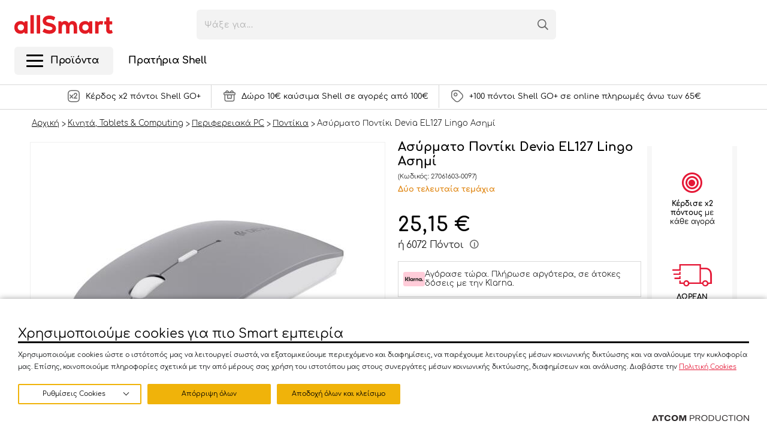

--- FILE ---
content_type: text/html; charset=utf-8
request_url: https://www.allsmart.gr/kinita-tablets/perifereiaka/podikia/asurmato-pontiki-devia-el127-lingo-asimi/
body_size: 79737
content:



<!DOCTYPE html>
<html>
<head>
    <base href="https://www.allsmart.gr/" />
    <title>Ασύρματο Ποντίκι Devia EL127 Lingo Ασημί | allSmart</title>
        <meta name="description" content="Απόκτησε Ασύρματο Ποντίκι Devia EL127 Lingo Ασημί στο allSmart.gr. Επωφελήσου από προνόμια &amp; προσφορές!" />
        <meta charset="utf-8">
    <meta http-equiv="X-UA-Compatible" content="IE=edge,chrome=1">
    <meta name="viewport" content="width=device-width, initial-scale=1.0, maximum-scale=1.0, user-scalable=no" />
    <meta name="format-detection" content="telephone=no">
    <meta name="msapplication-TileColor" content="#FFFFFF">
    <meta name="msapplication-TileImage" content="/Content/Media/favicon/ms-icon-144x144.png">
    <meta name="application-name" content="Allsmart.gr">
    <meta name="msapplication-config" content="/Content/Media/favicon/ieconfig.xml">

    
    <meta name="spycloud-domain-verification" content="45cac359-8e04-4b1a-b0a7-760b0226bce7">

    <script type="text/javascript" src="/ruxitagentjs_ICA15789NPRTUVXfhqrux_10327251022105625.js" data-dtconfig="rid=RID_-1790146510|rpid=-1492479615|domain=allsmart.gr|reportUrl=/rb_bf56822dpm|app=ff742854f9daf266|owasp=1|featureHash=ICA15789NPRTUVXfhqrux|rdnt=1|uxrgce=1|cuc=6u5kj9rl|mel=100000|expw=1|dpvc=1|md=mdcc1=abody ^rb header ^rb div.header-top ^rb div ^rb div.headerTools ^rb ul ^rb li.singIn.iconLink ^rb span ^rb span ^rb span.name|lastModification=1766059348429|postfix=6u5kj9rl|tp=500,50,0|srbbv=2|agentUri=/ruxitagentjs_ICA15789NPRTUVXfhqrux_10327251022105625.js" data-config='{"revision":1766059348429,"beaconUri":"/rb_bf56822dpm","agentUri":"/ruxitagentjs_ICA15789NPRTUVXfhqrux_10327251022105625.js","environmentId":"6u5kj9rl","modules":"ICA15789NPRTUVXfhqrux"}' data-envconfig='{"tracestateKeyPrefix":"d7500807-c59310fd"}' data-appconfig='{"app":"ff742854f9daf266"}'></script><script>
        if (typeof (window.siteRoot) == 'undefined') window.siteRoot = "/";
        window.localizedValues = {
            page: 'Σελίδα'
        };
    </script>

    
    
    <link rel="icon" href="/Content/Media/favicon/favicon-32x32.png">
    <link rel="apple-touch-icon-precomposed" href="/Content/Media/favicon/apple-icon-152x152.png">

        <link rel="canonical" href="https://www.allsmart.gr/kinita-tablets/perifereiaka/podikia/asurmato-pontiki-devia-el127-lingo-asimi/">



        <link rel="stylesheet" href="/Content/Css/Combined.css?v=2.33" />

    <link rel="stylesheet" href="/Content/Css/print.css" media="print">
<script src="https://cookiemon.atcom.gr/loader.js" data-service="cookiemon" data-customer="677f2341-21a4-4bee-96b0-558cf6aaac54" data-language="gr"></script><meta content="index, follow" name="robots" />
<meta content="el_GR" property="og:locale" />
<meta content="https://www.allsmart.gr/kinita-tablets/perifereiaka/podikia/asurmato-pontiki-devia-el127-lingo-asimi/" property="og:url" />
<script data-schema="Product" type="application/ld+json">{"@context":"https://schema.org","@type":"Product","name":"Ασύρματο Ποντίκι Devia EL127 Lingo Ασημί","description":"Ασύρματο ποντίκι EL127 Lingo της Devia με επαναφορτιζόμενη μπαταρία. Διαθέτει μεταβλητή ευαισθησία 3 επιπέδων 800-1200-1600 DPI. Το ποντίκι έχει 4 κουμπιά, συμπεριλαμβανομένου του τροχού κύλισης ακριβείας και είναι plug-and-play. Αυτό σημαίνει ότι χρειάζεται απλώς να συνδέσετε τον δέκτη USB στον υπολογιστή σας για να αρχίσει να λειτουργεί. Λειτουργεί με επαναφορτιζόμενη μπαταρία 400mAh ενώ το δεξί και αριστερό κουμπί είναι αθόρυβα. -  Χαρακτηριστικά:   - Συνδεσιμότητα: 2.4G, BT v5.0, USB C  - Διαστάσεις: 113.5x57.1x24.1mm  - Μπαταρία: 400mAh  - Ανάλυση DPI: 800/1200/1600  - Συμβατότητα: Windows 2000/XP/Vista/7/8/10, Mac os X, Android","image":["https://www.allsmart.gr/images/ProductSlider_Big/2/Files/productimages/061603-0097_165_651759.jpg","https://www.allsmart.gr/images/ProductSlider_Big/2/Files/productimages/061603-0097_165_651957.jpg","https://www.allsmart.gr/images/ProductSlider_Big/2/Files/productimages/061603-0097_165_651975.jpg","https://www.allsmart.gr/images/ProductSlider_Big/2/Files/productimages/061603-0097_165_652058.jpg","https://www.allsmart.gr/images/ProductSlider_Big/2/Files/productimages/061603-0097_165_652340.jpg"],"url":"https://www.allsmart.gr/kinita-tablets/perifereiaka/podikia/asurmato-pontiki-devia-el127-lingo-asimi/","brand":{"@type":"Brand","name":"Devia"},"mpn":"6938595379703","offers":{"@type":"Offer","name":"Ασύρματο Ποντίκι Devia EL127 Lingo Ασημί","url":"https://www.allsmart.gr/kinita-tablets/perifereiaka/podikia/asurmato-pontiki-devia-el127-lingo-asimi/","availability":"https://schema.org/InStock","price":25.15,"priceCurrency":"EUR"},"sku":"27061603-0097"}</script><script data-schema="BreadcrumbList" type="application/ld+json">{"@context":"https://schema.org","@type":"BreadcrumbList","itemListElement":[{"@type":"ListItem","name":"Αρχική","url":"https://www.allsmart.gr/","item":{"@type":"Thing","@id":"https://www.allsmart.gr/","url":"https://www.allsmart.gr/"},"position":1},{"@type":"ListItem","name":"Κινητά, Tablets & Computing","url":"https://www.allsmart.gr/kinita-tablets/","item":{"@type":"Thing","@id":"https://www.allsmart.gr/kinita-tablets/","url":"https://www.allsmart.gr/kinita-tablets/"},"position":2},{"@type":"ListItem","name":"Περιφερειακά PC","url":"https://www.allsmart.gr/kinita-tablets/perifereiaka/","item":{"@type":"Thing","@id":"https://www.allsmart.gr/kinita-tablets/perifereiaka/","url":"https://www.allsmart.gr/kinita-tablets/perifereiaka/"},"position":3},{"@type":"ListItem","name":"Ποντίκια","url":"https://www.allsmart.gr/kinita-tablets/perifereiaka/podikia/","item":{"@type":"Thing","@id":"https://www.allsmart.gr/kinita-tablets/perifereiaka/podikia/","url":"https://www.allsmart.gr/kinita-tablets/perifereiaka/podikia/"},"position":4}],"numberOfItems":5}</script>
    <script>
        window.dataLayer = window.dataLayer || [];
    </script>

    <script>

                (function waitForETMC() {
                    document.addEventListener('DOMContentLoaded', function() {
                        if (typeof _etmc !== 'undefined') { 
                        _etmc.push(['setOrgId', '510011209']); _etmc.push(['trackPageView', { 'item' : '27061603-0097' }]); 
                            console.log('Track pageview event sent')
                        } else {
                            setTimeout(waitForETMC, 200); 
                        }
                    });
                })();
            
</script>
<script>
window.dataLayer.push({
current_view: 'product',
current_language: 'gr',
user_id: 0,
current_currency: 'EUR'
});
</script>



<script type="text/javascript">
    function gtag(){dataLayer.push(arguments);}
var cm_ads = window.CookieConsent ? (window.CookieConsent.config.categories["Marketing"].wanted ? "granted" : "denied"): "denied"

    gtag('consent', 'default', {'analytics_storage':'granted', 'personalization_storage':'denied', 'ad_storage':cm_ads, 'ad_user_data':cm_ads, 'ad_personalization':cm_ads, 'wait_for_update': 500});
</script>

<!-- Google Tag Manager -->
<script>(function(w,d,s,l,i){w[l]=w[l]||[];w[l].push({'gtm.start':
new Date().getTime(),event:'gtm.js'});var f=d.getElementsByTagName(s)[0],
j=d.createElement(s),dl=l!='dataLayer'?'&l='+l:'';j.async=true;j.src=
'https://www.googletagmanager.com/gtm.js?id='+i+dl;f.parentNode.insertBefore(j,f);
})(window,document,'script','dataLayer','GTM-MLCWXC3');</script>
<!-- End Google Tag Manager -->

<script type="text/javascript" defer>
  var appInsights=window.appInsights||function(config){
    function i(config){t[config]=function(){var i=arguments;t.queue.push(function(){t[config].apply(t,i)})}}var t={config:config},u=document,e=window,o="script",s="AuthenticatedUserContext",h="start",c="stop",l="Track",a=l+"Event",v=l+"Page",y=u.createElement(o),r,f;y.src=config.url||"https://az416426.vo.msecnd.net/scripts/a/ai.0.js";u.getElementsByTagName(o)[0].parentNode.appendChild(y);try{t.cookie=u.cookie}catch(p){}for(t.queue=[],t.version="1.0",r=["Event","Exception","Metric","PageView","Trace","Dependency"];r.length;)i("track"+r.pop());return i("set"+s),i("clear"+s),i(h+a),i(c+a),i(h+v),i(c+v),i("flush"),config.disableExceptionTracking||(r="onerror",i("_"+r),f=e[r],e[r]=function(config,i,u,e,o){var s=f&&f(config,i,u,e,o);return s!==!0&&t["_"+r](config,i,u,e,o),s}),t
      }({
          instrumentationKey:"e17f562a-d755-4300-a651-60140d4dfed6"
      });
         
    window.appInsights=appInsights;
    appInsights.trackPageView();
</script>

<meta name="facebook-domain-verification" content="mhbwvlq26fed6582wjrjw6qv41fwn9" />

<script type="text/javascript" src="//cdn.evgnet.com/beacon/motoroilhellas/engage_production/scripts/evergage.min.js" defer></script>

<!-- tik tok code -->
	<script>
		!function (w, d, t) {
		  w.TiktokAnalyticsObject=t;var ttq=w[t]=w[t]||[];ttq.methods=["page","track","identify","instances","debug","on","off","once","ready","alias","group","enableCookie","disableCookie"],ttq.setAndDefer=function(t,e){t[e]=function(){t.push([e].concat(Array.prototype.slice.call(arguments,0)))}};for(var i=0;i<ttq.methods.length;i++)ttq.setAndDefer(ttq,ttq.methods[i]);ttq.instance=function(t){for(var e=ttq._i[t]||[],n=0;n<ttq.methods.length;n++
)ttq.setAndDefer(e,ttq.methods[n]);return e},ttq.load=function(e,n){var i="https://analytics.tiktok.com/i18n/pixel/events.js";ttq._i=ttq._i||{},ttq._i[e]=[],ttq._i[e]._u=i,ttq._t=ttq._t||{},ttq._t[e]=+new Date,ttq._o=ttq._o||{},ttq._o[e]=n||{};n=document.createElement("script");n.type="text/javascript",n.async=!0,n.src=i+"?sdkid="+e+"&lib="+t;e=document.getElementsByTagName("script")[0];e.parentNode.insertBefore(n,e)};
		
		  ttq.load('CF3788BC77UEUGLDF4M0');
		  ttq.page();
		}(window, document, 'ttq');
	</script>
<!-- end tik tok code -->
    <script>
        var initFn = [];
    </script>

    

    <!-- Skroutz Analytics -->
    <script defer>
            (function (a, b, c, d, e, f, g) {
                a['SkroutzAnalyticsObject'] = e; a[e] = a[e] || function () {
                    (a[e].q = a[e].q || []).push(arguments);
                }; f = b.createElement(c); f.async = true;
                f.src = d; g = b.getElementsByTagName(c)[0]; g.parentNode.insertBefore(f, g);
            })(window, document, 'script', 'https://skroutza.skroutz.gr/skroutza.min.js', 'skroutz_analytics');

            skroutz_analytics('session', 'connect', 'SA-6182-5667');  // Connect your Account.
    </script>

    

    <!-- Salesforce Analytics -->
    <script type="text/javascript" async src="//510011209.collect.igodigital.com/collect.js"></script>
    <script defer>
        var _etmc = [];
        _etmc.push(["setOrgId", '510011209']);
        _etmc.push(["trackPageView"]);
    </script>

</head>

<body class="  productPage" data-plugin-scrollbarwidth data-plugin-contactpigeon="{&quot;account&quot;:&quot;allsmart&quot;,&quot;src&quot;:&quot;//ping.contactpigeon.com/bi/js/cpagent142379.js?cid=allsmart\u0026v=001&quot;,&quot;ajaxUrl&quot;:&quot;/ajax/Atcom.Sites.Coral.Components.Account.GetUserEmailAsync/&quot;}"
      data-plugin-webanalytics="{&quot;AjaxUrls&quot;:{&quot;GDPRConsent&quot;:&quot;/ajax/Atcom.Sites.Coral.Components.WebAnalytics.GDPRConsent/&quot;,&quot;PageEvents&quot;:&quot;/ajax/Atcom.Sites.Coral.Components.WebAnalytics.PageEvents/&quot;,&quot;ItemsListView&quot;:&quot;/ajax/Atcom.Sites.Coral.Components.WebAnalytics.ItemsListView/&quot;,&quot;SelectItem&quot;:&quot;/ajax/Atcom.Sites.Coral.Components.WebAnalytics.SelectItem/&quot;,&quot;CartItemUpdate&quot;:&quot;/ajax/Atcom.Sites.Coral.Components.WebAnalytics.CartItemUpdate/&quot;,&quot;CartItemsData&quot;:&quot;/ajax/Atcom.Sites.Coral.Components.WebAnalytics.CartItemsData/&quot;,&quot;CheckProductStock&quot;:&quot;/ajax/Atcom.Sites.Coral.Components.WebAnalytics.CheckProductStock/&quot;,&quot;WishlistAdd&quot;:&quot;/ajax/Atcom.Sites.Coral.Components.WebAnalytics.WishlistAdd/&quot;,&quot;ShippingInfoChange&quot;:&quot;/ajax/Atcom.Sites.Coral.Components.WebAnalytics.ShippingInfoChange/&quot;,&quot;PaymentInfoChange&quot;:&quot;/ajax/Atcom.Sites.Coral.Components.WebAnalytics.PaymentInfoChange/&quot;,&quot;Purchase&quot;:&quot;/ajax/Atcom.Sites.Coral.Components.WebAnalytics.Purchase/&quot;,&quot;UserRegisterOrLogin&quot;:&quot;/ajax/Atcom.Sites.Coral.Components.WebAnalytics.UserRegisterOrLogin/&quot;,&quot;LoggedInUserData&quot;:&quot;/ajax/Atcom.Sites.Coral.Components.WebAnalytics.LoggedInUserData/&quot;,&quot;GuestUserData&quot;:&quot;/ajax/Atcom.Sites.Coral.Components.WebAnalytics.GuestUserData/&quot;,&quot;FormCompletion&quot;:&quot;/ajax/Atcom.Sites.Coral.Components.WebAnalytics.FormCompletion/&quot;},&quot;entityId&quot;:156367,&quot;eventPageEntityType&quot;:2,&quot;totalItems&quot;:null}"
      data-plugin-findbarscript="{&quot;ajaxUrl&quot;:&quot;/ajax/Atcom.Sites.Coral.Components.Findbar.GetScriptInfo/&quot;}">

<!-- Google Tag Manager (noscript) -->
<noscript><iframe src="https://www.googletagmanager.com/ns.html?id=GTM-MLCWXC3"
height="0" width="0" style="display:none;visibility:hidden"></iframe></noscript>
<!-- End Google Tag Manager (noscript) -->
    


    


<div id="MiniBasketContainer" class="miniBasket miniBasket--fl">

</div>



<!--ko if: Synced() && (Identity.Impersonating() || Identity.IsPhoneOrderImpersonation()) -->
<div class="col col12" data-bind="visible: Identity.Impersonating() || Identity.IsPhoneOrderImpersonation(), css: { 'impersonationheader': Identity.Impersonating() || Identity.IsPhoneOrderImpersonation() }" style="display:none;">
    <label>Impersonating User</label> <!-- ko text: Identity.Name() --><!--/ko-->
</div>
<!--/ko-->
<header>
    <div class="header-top">
        <div class="wrapper">
            <div class="mMenuBtn">
                <div class="mMenuBtn-box">
                    <div class="mMenuBtn-inner"></div>
                </div>
            </div>
            <!--<div class="headerTools headerTools--left">
            <ul>-->
            
            <!--</ul>
            </div>-->
            <div class="logo"><a href="/"><img src="/assets/media/logo_v2.svg" alt="" /></a></div>

            <div class="headerTools">
                <ul>
                    <li class="singIn iconLink" data-bind="css: { 'notloggedin': !Identity.LoggedIn() }, visible: Synced(), attr: { 'data-loggedin': Identity.LoggedIn().toString(), 'data-loyalty': Identity.LoggedIn() ? Identity.IsLoyaltyMember().toString() : Identity.LoggedIn(), 'data-points': Identity.IsLoyaltyMember() ? Identity.PointsValue() : Identity.IsLoyaltyMember() }"
                        style="display:none;" data-mobileurl="/account/login/" data-accounturl="/account/o-logariasmos-mou/" data-plugin-signin>

                        <!--ko if: Identity.LoggedIn() -->
                        <span class="opensignIn" data-dd="signInDd">
                            <i class="icon-user"></i>
                            <span class="userInfo">
                                <span class="name"><!-- ko text: Identity.Name() --><!--/ko--></span>
                                <span class="points">
                                    (<!-- ko text: Identity.Points() --><!--/ko-->)
                                </span>

                            </span>

                        </span>
                        <div class="dd loggedIn" id="signInDd">
                            <ul class="loggedInMenu">
                                <li class="userInfo">
                                    <span class="name"><!-- ko text: Identity.Name() --><!--/ko--></span>
                                    <!--ko if: Identity.IsLoyaltyMember() -->
                                    <span class="points">
                                        (<!-- ko text: Identity.Points() --><!--/ko-->)
                                    </span>
                                    <!--/ko-->
                                </li>
                                <!-- ko if: !Identity.IsPhoneOrderImpersonation() -->
                                

<ul class="level1">

            <li class="">
                <a href="/account/o-logariasmos-mou/" target="_self">
                                            <i class="icon-account"></i><span>Ο λογαριασμός μου</span>
                </a>

            </li>
            <li class="">
                <a href="/account/prosopika-stoiheia/" target="_self">
                                            <i class="icon-personalInfo"></i><span>Προσωπικά στοιχεία</span>
                </a>

            </li>
            <li class="">
                <a href="/account/oi-dieuthunseis-mou/" target="_self">
                                            <i class="icon-addresses"></i><span>Οι διευθύνσεις μου</span>
                </a>

            </li>
            <li class="">
                <a href="/account/istoriko-sunallagon/" target="_self">
                                            <i class="icon-orderHistory"></i><span>Ιστορικό συναλλαγών</span>
                </a>

            </li>
            <li class="">
                <a href="/account/oi-smart-kartes-mou/" target="_self">
                                            <i class="icon-smartCard"></i><span>Shell GO + κάρτες</span>
                </a>

            </li>
            <li class="">
                <a href="/account/ta-kouponia-mou/" target="_self">
                                            <i class="icon-coupons"></i><span>Τα κουπόνια μου</span>
                </a>

            </li>
            <li class="">
                <a href="/account/eidopoiiseis/" target="_self">
                                            <i class="icon-alert"></i><span>Ειδοποιήσεις</span>
                </a>

            </li>
            <li class="">
                <a href="/account/gift-cards/" target="_self">
                                            <i class="icon-smartCard"></i><span>Οι Δωροκάρτες μου</span>
                </a>

            </li>
</ul>
                                <!-- /ko -->
                                <li class="logout">
                                    <a href="/account/logoff/">
                                        <i class="icon-logout"></i><span>Έξοδος</span>
                                    </a>
                                </li>
                            </ul>

                        </div>
                        <!--/ko-->
                        <!--ko if: !Identity.LoggedIn() -->
                        <span class="opensignIn tooltipFl tooltipFl--bottom" data-dd="signInDd">
                            <i class="icon-user"></i>
                            
                            <span class="tooltipFl__main">
                                <span>Σύνδεση / Εγγραφή</span>
                            </span>
                        </span>

                        <div data-plugin-loadForm="{&quot;url&quot;:&quot;/ajax/Atcom.Sites.Coral.Components.Account.HeaderLogin/&quot;}">
                            
                        </div>
                        
                        
                        <!--/ko-->
                    </li>
                    <li class="contact iconLink" style="display:none" data-bind="visible: Synced()">
                        <a href="/shetika-me-emas/epikoinoniste-mazi-mas/"
                           class="tooltipFl tooltipFl--bottom">
                            <i class="icon-contact"></i>
                            
                            <span class="tooltipFl__main">
                                <span>Επικοινωνία</span>
                            </span>
                        </a>
                    </li>
                    <li class="fav iconLink" style="display:none" data-bind="visible: Synced()">
                        <a href="/account/wishlist/"
                           class="tooltipFl tooltipFl--bottom">
                            <i class="icon-heart"></i>
                            <span class="tooltipFl__main">
                                <span>Αγαπημένα</span>
                            </span>
                        </a>
                    </li>
                    <li style="display:none" class="miniBasket" data-bind="css: { 'empty': Cart.ItemCount() == 0}, visible: Synced()" data-plugin-minibasket>
                        <a href="/cart/"
                           class="tooltipFl tooltipFl--bottom openMiniBasket">
                            <span class="icon icon-cart">

                                <!--ko if: Cart.ItemCount() > 0 -->
                                <span id="miniBasketAddedItems">
                                    <!-- ko text: Cart.ItemCount() --><!--/ko-->
                                </span>
                                <!--/ko-->

                            </span>
                            <!--ko if: Cart.ItemCount() > 0 -->
                            <span class="total">
                                <!-- ko text: Cart.ItemTotal() --><!--/ko-->
                            </span>
                            <!--/ko-->
                            <span class="tooltipFl__main">
                                <span>Καλάθι</span>
                            </span>
                        </a>
                    </li>
                </ul>
            </div>
            

            <div class="searchFlContainer" data-plugin-headersearch="{&quot;autocompleteAjaxUrl&quot;:&quot;/ajax/Atcom.Sites.Coral.Components.Search.HeaderSearch/&quot;,&quot;searchPageUrl&quot;:&quot;/search-results/&quot;,&quot;userRecentSearchesCookie&quot;:&quot;searchterms&quot;}">
                <div class="searchFl">
                    <input class="searchFl__input" autocomplete="off" id="headersearchterm" placeholder="Ψάξε για..." />
                    <button class="searchFl__iconClear">
                        <svg width="13" height="13" viewBox="0 0 13 13" fill="none" xmlns="http://www.w3.org/2000/svg">
                            <rect x="0.708984" y="11.5474" width="15.3283" height="1.64231" rx="0.821156" transform="rotate(-45 0.708984 11.5474)" fill="#9C9C9C" />
                            <rect width="15.3283" height="1.64231" rx="0.821156" transform="matrix(-0.707107 -0.707107 -0.707107 0.707107 12.709 11.5474)" fill="#9C9C9C" />
                        </svg>
                    </button>
                    <button class="searchFl__iconSearch icon-search"></button>
                </div>
                <div class="searchFlResults">
                    
                </div>
            </div>
            
        </div>
    </div>
    <div class="header-btm">
        <div class="wrapper">
            <nav class="mainNav mainNav--fl" data-plugin-mainmenu><div class=inner><ul class="level1 headerMenu" data-plugin-megamenu><li class="hasSub hasMegaMenu" data-active=false><div class=mainNav-title><a href="/" target=_self><div class=burgerWrp><div class=burger><i class=bar></i> <i class=bar></i> <i class=bar></i></div></div><i class="icon-cart level1-icon"></i> <span class=level1-txt>Προϊόντα</span> </a></div><div class=subMenu><ul class=level2><li class=hasSub data-active=false><div class=mainNav-title><a href="https://www.allsmart.gr/winter-sales/" target=_self> <i class="icon-newdiscount mainNav-icon"></i> <span>Χειμερινές Εκπτώσεις</span> <span class="menuTag menuTag--hot">HOT</span> </a></div><div class="subMenu megamenu"><i class="closeMegaMenu icon-close"></i><div class=main><div class=category-title>Χειμερινές Εκπτώσεις <a href="https://www.allsmart.gr/winter-sales/" target=_self> Όλα </a></div><div class="megamenu-content noWrap"><div class=megamenu-nav><div class="mega-nav cols4"><ul class=level4><li class="mob-dropdown hasChild" data-active=false><div class=mainNav-title><a href="https://www.allsmart.gr/prosfores-timis/oikiakos-exoplismos/" target=_self> Οικιακός Εξοπλισμός </a></div><div class=subMenu><div class=subMenu-inner><div class=category-title>Οικιακός Εξοπλισμός <a href="https://www.allsmart.gr/prosfores-timis/oikiakos-exoplismos/" target=_self> Όλα </a></div><ul class=level5><li class=mob-dropdown data-active=false><div class=mainNav-title><a href="https://www.allsmart.gr/prosfores-timis/oikiakos-exoplismos/mikres-oikiakes-suskeues/" target=_self> Μικρές Οικιακές Συσκευές </a></div><li class=mob-dropdown data-active=false><div class=mainNav-title><a href="https://www.allsmart.gr/prosfores-timis/oikiakos-exoplismos/kathariotita-suskeues-katharismou/" target=_self> Συσκευές Καθαρισμού </a></div><li class=mob-dropdown data-active=false><div class=mainNav-title><a href="https://www.allsmart.gr/prosfores-timis/oikiakos-exoplismos/suskeues-sideromatos/" target=_self> Συσκευές Σιδερώματος </a></div><li class=mob-dropdown data-active=false><div class=mainNav-title><a href="https://www.allsmart.gr/prosfores-timis/oikiakos-exoplismos/klimatismos-thermansi/" target=_self> Θέρμανση &amp; Κλιματισμός </a></div><li class=mob-dropdown data-active=false><div class=mainNav-title><a href="https://www.allsmart.gr/prosfores-timis/oikiakos-exoplismos/mixer-bleder/" target=_self> Συσκευές Μαγειρικής </a></div><li class=mob-dropdown data-active=false><div class=mainNav-title><a href="https://www.allsmart.gr/prosfores-timis/oikiakos-exoplismos/kafes-mihanes-kafe/" target=_self> Μηχανές Καφέ &amp; Ροφημάτων </a></div><li class=mob-dropdown data-active=false><div class=mainNav-title><a href="https://www.allsmart.gr/prosfores-timis/oikiakos-exoplismos/mageirika-skeui/" target=_self> Σκεύη Μαγειρικής </a></div><li class=mob-dropdown data-active=false><div class=mainNav-title><a href="https://www.allsmart.gr/prosfores-timis/oikiakos-exoplismos/barbeque-psistaries/" target=_self> Barbeque &amp; Ψησταριές </a></div><li class=mob-dropdown data-active=false><div class=mainNav-title><a href="https://www.allsmart.gr/prosfores-timis/oikiakos-exoplismos/eidi-servirismatos/" target=_self> Είδη Σερβιρίσματος </a></div><li class=mob-dropdown data-active=false><div class=mainNav-title><a href="https://www.allsmart.gr/prosfores-timis/oikiakos-exoplismos/ergaleia-mageirikis/" target=_self> Εργαλεία Μαγειρικής </a></div><li class=mob-dropdown data-active=false><div class=mainNav-title><a href="https://www.allsmart.gr/prosfores-timis/oikiakos-exoplismos/organosi-kouzinas/" target=_self> Οργάνωση Κουζίνας </a></div></ul></div></div></ul><ul class=level4><li class="mob-dropdown hasChild" data-active=false><div class=mainNav-title><a href="https://www.allsmart.gr/prosfores/spiti-kipos/" target=_self> Σπίτι &amp; Κήπος </a></div><div class=subMenu><div class=subMenu-inner><div class=category-title>Σπίτι &amp; Κήπος <a href="https://www.allsmart.gr/prosfores/spiti-kipos/" target=_self> Όλα </a></div><ul class=level5><li class=mob-dropdown data-active=false><div class=mainNav-title><a href="https://www.allsmart.gr/prosfores-timis/spiti-kipos/eidi-ugieinis/" target=_self> Είδη Υγιεινής </a></div><li class=mob-dropdown data-active=false><div class=mainNav-title><a href="https://www.allsmart.gr/prosfores-timis/spiti-kipos/diakosmisi/" target=_self> Διακόσμηση </a></div><li class=mob-dropdown data-active=false><div class=mainNav-title><a href="https://www.allsmart.gr/prosfores-timis/spiti-kipos/eidi-katharismou-oikiakis-hrisis/" target=_self> Είδη Καθαρισμού &amp; Οικιακής Χρήσης </a></div></ul></div></div></ul><ul class=level4><li class="mob-dropdown hasChild" data-active=false><div class=mainNav-title><a href="https://www.allsmart.gr/prosfores-timis/oikiakos-exoplismos/klimatismos-thermansi/" target=_self> Θέρμανση &amp; Κλιματισμός </a></div><div class=subMenu><div class=subMenu-inner><div class=category-title>Θέρμανση &amp; Κλιματισμός <a href="https://www.allsmart.gr/prosfores-timis/oikiakos-exoplismos/klimatismos-thermansi/" target=_self> Όλα </a></div><ul class=level5><li class=mob-dropdown data-active=false><div class=mainNav-title><a href="https://www.allsmart.gr/prosfores-timis/oikiakos-exoplismos/klimatismos-thermansi/suskeues-thermansis/" target=_self> Θερμαντικά Σώματα </a></div><li class=mob-dropdown data-active=false><div class=mainNav-title><a href="https://www.allsmart.gr/prosfores-timis/oikiakos-exoplismos/klimatismos-thermansi/afugradires/" target=_self> Αφυγραντήρες </a></div><li class=mob-dropdown data-active=false><div class=mainNav-title><a href="https://www.allsmart.gr/prosfores-timis/oikiakos-exoplismos/klimatismos-thermansi/ionistes-katharistes-aera/" target=_self> Ιονιστές - Καθαριστές Αέρα </a></div><li class=mob-dropdown data-active=false><div class=mainNav-title><a href="https://www.allsmart.gr/prosfores-timis/oikiakos-exoplismos/klimatismos-thermansi/meteorologikoi-stathmoi/" target=_self> Μετεωρολογικοί Σταθμοί </a></div></ul></div></div></ul><ul class=level4><li class="mob-dropdown hasChild" data-active=false><div class=mainNav-title><a href="https://www.allsmart.gr/prosfores-timis/gia-to-autokinito/" target=_self> Auto - Moto </a></div><div class=subMenu><div class=subMenu-inner><div class=category-title>Auto - Moto <a href="https://www.allsmart.gr/prosfores-timis/gia-to-autokinito/" target=_self> Όλα </a></div><ul class=level5><li class=mob-dropdown data-active=false><div class=mainNav-title><a href="https://www.allsmart.gr/prosfores-timis/gia-to-autokinito/katharismos-peripoiisi-autokinitou/" target=_self> Καθαρισμός &amp; Περιποίηση Αυτοκινήτου </a></div><li class=mob-dropdown data-active=false><div class=mainNav-title><a href="https://www.allsmart.gr/prosfores-timis/gia-to-autokinito/esoteriko-autokinitou/" target=_self> Εσωτερικό Αυτοκινήτου </a></div><li class=mob-dropdown data-active=false><div class=mainNav-title><a href="https://www.allsmart.gr/prosfores-timis/gia-to-autokinito/car-audio-visual/" target=_self> Car Audio &amp; Visual </a></div><li class=mob-dropdown data-active=false><div class=mainNav-title><a href="https://www.allsmart.gr/prosfores-timis/gia-to-autokinito/exoteriko-autokinitou/" target=_self> Εξωτερικό Αυτοκινήτου </a></div><li class=mob-dropdown data-active=false><div class=mainNav-title><a href="https://www.allsmart.gr/prosfores-timis/gia-to-autokinito/analosima-autokinitou/" target=_self> Αναλώσιμα Auto &amp; Moto </a></div></ul></div></div></ul><ul class=level4><li class="mob-dropdown hasChild" data-active=false><div class=mainNav-title><a href="https://www.allsmart.gr/prosfores-timis/kinita-tablets/" target=_self> Κινητά, Tablets, Computing </a></div><div class=subMenu><div class=subMenu-inner><div class=category-title>Κινητά, Tablets, Computing <a href="https://www.allsmart.gr/prosfores-timis/kinita-tablets/" target=_self> Όλα </a></div><ul class=level5><li class=mob-dropdown data-active=false><div class=mainNav-title><a href="https://www.allsmart.gr/prosfores-timis/kinita-tablets/akoustika/" target=_self> Ακουστικά </a></div></ul></div></div></ul><ul class=level4><li class="mob-dropdown hasChild" data-active=false><div class=mainNav-title><a href="https://www.allsmart.gr/prosfores-timis/eikona-ihos/" target=_self> Εικόνα &amp; Ήχος </a></div><div class=subMenu><div class=subMenu-inner><div class=category-title>Εικόνα &amp; Ήχος <a href="https://www.allsmart.gr/prosfores-timis/eikona-ihos/" target=_self> Όλα </a></div><ul class=level5><li class=mob-dropdown data-active=false><div class=mainNav-title><a href="https://www.allsmart.gr/prosfores-timis/eikona-ihos/tileorasi-axesouar/" target=_self> Τηλεόραση &amp; Αξεσουάρ </a></div><li class=mob-dropdown data-active=false><div class=mainNav-title><a href="https://www.allsmart.gr/prosfores-timis/eikona-ihos/sustimata-ihou/" target=_self> Συστήματα Ήχου </a></div><li class=mob-dropdown data-active=false><div class=mainNav-title><a href="https://www.allsmart.gr/prosfores-timis/eikona-ihos/forita-iheia/" target=_self> Φορητά Ηχεία </a></div><li class=mob-dropdown data-active=false><div class=mainNav-title><a href="https://www.allsmart.gr/prosfores-timis/eikona-ihos/akoustika-kefalis/" target=_self> Ακουστικά Κεφαλής </a></div></ul></div></div></ul><ul class=level4><li class=mob-dropdown data-active=false><div class=mainNav-title><a href="https://www.allsmart.gr/prosfores/gaming/" target=_self> Gaming </a></div></ul><ul class=level4><li class="mob-dropdown hasChild" data-active=false><div class=mainNav-title><a href="https://www.allsmart.gr/prosfores/e-pharmacy/" target=_self> ePharmacy </a></div><div class=subMenu><div class=subMenu-inner><div class=category-title>ePharmacy <a href="https://www.allsmart.gr/prosfores/e-pharmacy/" target=_self> Όλα </a></div><ul class=level5><li class=mob-dropdown data-active=false><div class=mainNav-title><a href="https://www.allsmart.gr/prosfores-timis/e-pharmacy/prosopo/" target=_self> Πρόσωπο </a></div><li class=mob-dropdown data-active=false><div class=mainNav-title><a href="https://www.allsmart.gr/prosfores-timis/e-pharmacy/antigiransi/" target=_self> Αντιγήρανση </a></div><li class=mob-dropdown data-active=false><div class=mainNav-title><a href="https://www.allsmart.gr/prosfores-timis/e-pharmacy/antiliaka/" target=_self> Αντηλιακά </a></div><li class=mob-dropdown data-active=false><div class=mainNav-title><a href="https://www.allsmart.gr/prosfores-timis/e-pharmacy/soma/" target=_self> Σώμα </a></div><li class=mob-dropdown data-active=false><div class=mainNav-title><a href="https://www.allsmart.gr/prosfores-timis/e-pharmacy/vitamines--sumpliromata-diatrofis/" target=_self> Βιταμίνες &amp; Συμπληρώματα Διατροφής </a></div><li class=mob-dropdown data-active=false><div class=mainNav-title><a href="https://www.allsmart.gr/prosfores-timis/e-pharmacy/mallia/" target=_self> Μαλλιά </a></div><li class=mob-dropdown data-active=false><div class=mainNav-title><a href="https://www.allsmart.gr/prosfores-timis/e-pharmacy/peripoiisi-akron/" target=_self> Περιποίηση Άκρων </a></div></ul></div></div></ul><ul class=level4><li class="mob-dropdown hasChild" data-active=false><div class=mainNav-title><a href="https://www.allsmart.gr/prosfores-timis/prosopiki-frodida/" target=_self> Προσωπική Φροντίδα </a></div><div class=subMenu><div class=subMenu-inner><div class=category-title>Προσωπική Φροντίδα <a href="https://www.allsmart.gr/prosfores-timis/prosopiki-frodida/" target=_self> Όλα </a></div><ul class=level5><li class=mob-dropdown data-active=false><div class=mainNav-title><a href="https://www.allsmart.gr/prosfores-timis/prosopiki-frodida/gia-ton-adra/" target=_self> Για τον άντρα </a></div><li class=mob-dropdown data-active=false><div class=mainNav-title><a href="https://www.allsmart.gr/prosfores-timis/prosopiki-frodida/gia-tin-gunaika/" target=_self> Για την γυναίκα </a></div></ul></div></div></ul><ul class=level4><li class="mob-dropdown hasChild" data-active=false><div class=mainNav-title><a href="https://www.allsmart.gr/prosfores-timis/ergaleia/" target=_self> Εργαλεία </a></div><div class=subMenu><div class=subMenu-inner><div class=category-title>Εργαλεία <a href="https://www.allsmart.gr/prosfores-timis/ergaleia/" target=_self> Όλα </a></div><ul class=level5><li class=mob-dropdown data-active=false><div class=mainNav-title><a href="https://www.allsmart.gr/prosfores-timis/ergaleia/ilektrika-ergaleia/" target=_self> Ηλεκτρικά Εργαλεία </a></div><li class=mob-dropdown data-active=false><div class=mainNav-title><a href="https://www.allsmart.gr/prosfores-timis/ergaleia/mihanimata-ergaleia-kipou/" target=_self> Μηχανήματα &amp; Εργαλεία Κήπου </a></div></ul></div></div></ul></div></div></div></div></div><li class=hasSub data-active=false><div class=mainNav-title><a href="/oikiakos-exoplismos/" target=_self> <i class="icon-fridge mainNav-icon"></i> <span>Οικιακός Εξοπλισμός</span> </a></div><div class="subMenu megamenu"><i class="closeMegaMenu icon-close"></i><div class=main><div class=category-title>Οικιακός Εξοπλισμός <a href="/oikiakos-exoplismos/" target=_self> Όλα </a></div><div class="megamenu-content noWrap"><div class=megamenu-nav><div class="mega-nav cols4"><ul class=level4><li class="mob-dropdown hasChild" data-active=false><div class=mainNav-title><a href="/oikiakos-exoplismos/megales-oikiakes-suskeues/" target=_self> Λευκές Συσκευές </a></div><div class=subMenu><div class=subMenu-inner><div class=category-title>Λευκές Συσκευές <a href="/oikiakos-exoplismos/megales-oikiakes-suskeues/" target=_self> Όλα </a></div><ul class=level5><li class="mob-dropdown hasChild" data-active=false><div class=mainNav-title><a href="/oikiakos-exoplismos/megales-oikiakes-suskeues/psugeia/" target=_self> Ψυγεία </a></div><div class=subMenu><div class=subMenu-inner><div class=category-title>Ψυγεία <a href="/oikiakos-exoplismos/megales-oikiakes-suskeues/psugeia/" target=_self> Όλα </a></div><ul class="level5 level--last"><li data-active=false><a href="oikiakos-exoplismos/megales-oikiakes-suskeues/psugeia/mini-bar/" target=_self> Ψυγεία Μικρά - Mini Bar </a><li data-active=false><a href="oikiakos-exoplismos/megales-oikiakes-suskeues/psugeia/mini-psugeia-kalludikon/" target=_self> Mini Ψυγεία Καλλυντικών </a><li data-active=false><a href="oikiakos-exoplismos/megales-oikiakes-suskeues/psugeia/psugeiokapsuktes/" target=_self> Ψυγειοκαταψύκτες </a><li data-active=false><a href="oikiakos-exoplismos/megales-oikiakes-suskeues/psugeia/psugeia-diporta/" target=_self> Ψυγεία Δίπορτα </a><li data-active=false><a href="oikiakos-exoplismos/megales-oikiakes-suskeues/psugeia/psugeia-doulapes/" target=_self> Ψυγεία Ντουλάπες </a></ul></div></div><li class=mob-dropdown data-active=false><div class=mainNav-title><a href="/oikiakos-exoplismos/megales-oikiakes-suskeues/katapsuktes/" target=_self> Καταψύκτες </a></div><li class=mob-dropdown data-active=false><div class=mainNav-title><a href="/oikiakos-exoplismos/megales-oikiakes-suskeues/kouzines-fournoi/" target=_self> Κουζίνες - Φούρνοι </a></div><li class=mob-dropdown data-active=false><div class=mainNav-title><a href="/oikiakos-exoplismos/megales-oikiakes-suskeues/esties-kouzinas/" target=_self> Εστίες Κουζίνας </a></div><li class=mob-dropdown data-active=false><div class=mainNav-title><a href="/oikiakos-exoplismos/megales-oikiakes-suskeues/aporrofitires-kouzinas/" target=_self> Απορροφητήρες </a></div><li class=mob-dropdown data-active=false><div class=mainNav-title><a href="/oikiakos-exoplismos/megales-oikiakes-suskeues/pludiria-piaton/" target=_self> Πλυντήρια Πιάτων </a></div><li class=mob-dropdown data-active=false><div class=mainNav-title><a href="/oikiakos-exoplismos/megales-oikiakes-suskeues/pludiria-rouhon/" target=_self> Πλυντήρια Ρούχων </a></div><li class=mob-dropdown data-active=false><div class=mainNav-title><a href="/oikiakos-exoplismos/megales-oikiakes-suskeues/sudirites-krasion/" target=_self> Συντηρητές Κρασιών </a></div><li class=mob-dropdown data-active=false><div class=mainNav-title><a href="/oikiakos-exoplismos/megales-oikiakes-suskeues/pagomihanes/" target=_self> Παγομηχανές </a></div><li class=mob-dropdown data-active=false><div class=mainNav-title><a href="/oikiakos-exoplismos/megales-oikiakes-suskeues/axesouar-oikiakon-suskeuon/" target=_self> Αξεσουάρ Οικιακών Συσκευών </a></div><li class=mob-dropdown data-active=false><div class=mainNav-title><a href="/oikiakos-exoplismos/megales-oikiakes-suskeues/edoihizomenoi-fournoi/" target=_self> Εντοιχιζόμενες Κουζίνες </a></div><li class=mob-dropdown data-active=false><div class=mainNav-title><a href="/oikiakos-exoplismos/megales-oikiakes-suskeues/stegnotiria-rouhon/" target=_self> Στεγνωτήρια Ρούχων </a></div></ul></div></div></ul><ul class=level4><li class="mob-dropdown hasChild" data-active=false><div class=mainNav-title><a href="/oikiakos-exoplismos/mikres-oikiakes-suskeues/" target=_self> Μικρές Οικιακές Συσκευές </a></div><div class=subMenu><div class=subMenu-inner><div class=category-title>Μικρές Οικιακές Συσκευές <a href="/oikiakos-exoplismos/mikres-oikiakes-suskeues/" target=_self> Όλα </a></div><ul class=level5><li class="mob-dropdown hasChild" data-active=false><div class=mainNav-title><a href="/oikiakos-exoplismos/mikres-oikiakes-suskeues/fritezes/" target=_self> Φριτέζες </a></div><div class=subMenu><div class=subMenu-inner><div class=category-title>Φριτέζες <a href="/oikiakos-exoplismos/mikres-oikiakes-suskeues/fritezes/" target=_self> Όλα </a></div><ul class="level5 level--last"><li data-active=false><a href="oikiakos-exoplismos/mikres-oikiakes-suskeues/fritezes/fritezes-ladiou/" target=_self> Φριτέζες Λαδιού </a><li data-active=false><a href="oikiakos-exoplismos/mikres-oikiakes-suskeues/fritezes/polumageires/" target=_self> Πολυμάγειρες </a><li data-active=false><a href="oikiakos-exoplismos/mikres-oikiakes-suskeues/fritezes/fritezes-aeros/" target=_self> Air Fryers - Φριτέζες Αέρος </a></ul></div></div><li class="mob-dropdown hasChild" data-active=false><div class=mainNav-title><a href="/oikiakos-exoplismos/mikres-oikiakes-suskeues/fritezes/fritezes-aeros/" target=_self> Air Fryers - Φριτέζες Αέρος </a></div><div class=subMenu><div class=subMenu-inner><div class=category-title>Air Fryers - Φριτέζες Αέρος <a href="/oikiakos-exoplismos/mikres-oikiakes-suskeues/fritezes/fritezes-aeros/" target=_self> Όλα </a></div><ul class="level5 level--last"><li data-active=false><a href="/oikiakos-exoplismos/mikres-oikiakes-suskeues/fritezes/fritezes-aeros/" target=_self> Air Fryers - Φριτέζες Αέρος </a><li data-active=false><a href="/oikiakos-exoplismos/mikres-oikiakes-suskeues/fritezes/fritezes-aeros/tapsakia-kadoi/" target=_self> Ταψάκια - Κάδοι </a><li data-active=false><a href="brands/izzy/airfryers/" target=_self> Izzy Airfryers </a><li data-active=false><a href="brands/philips/airfryers/" target=_self> Philips Airfryers </a><li data-active=false><a href="brands/xiaomi/airfryers/" target=_self> Xiaomi Airfryers </a><li data-active=false><a href="brands/ninja/air-fryers/" target=_self> Ninja Air Fryers </a></ul></div></div><li class="mob-dropdown hasChild" data-active=false><div class=mainNav-title><a href="/oikiakos-exoplismos/mikres-oikiakes-suskeues/tostieres/" target=_self> Τοστιέρες </a></div><div class=subMenu><div class=subMenu-inner><div class=category-title>Τοστιέρες <a href="/oikiakos-exoplismos/mikres-oikiakes-suskeues/tostieres/" target=_self> Όλα </a></div><ul class="level5 level--last"><li data-active=false><a href="brands/izzy/tostieres/" target=_self> Izzy Τοστιέρες </a></ul></div></div><li class=mob-dropdown data-active=false><div class=mainNav-title><a href="/oikiakos-exoplismos/mikres-oikiakes-suskeues/fruganieres/" target=_self> Φρυγανιέρες </a></div><li class=mob-dropdown data-active=false><div class=mainNav-title><a href="/oikiakos-exoplismos/mikres-oikiakes-suskeues/vrastires/" target=_self> Βραστήρες </a></div><li class="mob-dropdown hasChild" data-active=false><div class=mainNav-title><a href="/spiti-kipos/eidi-katharismou-oikiakis-hrisis/filtra-nerou/" target=_self> Φίλτρα Νερού </a></div><div class=subMenu><div class=subMenu-inner><div class=category-title>Φίλτρα Νερού <a href="/spiti-kipos/eidi-katharismou-oikiakis-hrisis/filtra-nerou/" target=_self> Όλα </a></div><ul class="level5 level--last"><li data-active=false><a href="spiti-kipos/eidi-katharismou-oikiakis-hrisis/filtra-nerou/adallaktika-filtra-nerou/" target=_self> Ανταλλακτικά Φίλτρα Νερού </a><li data-active=false><a href="spiti-kipos/eidi-katharismou-oikiakis-hrisis/filtra-nerou/filtra-nerou-ano-pagou/" target=_self> Φίλτρα Νερού Πάγκου </a></ul></div></div><li class="mob-dropdown hasChild" data-active=false><div class=mainNav-title><a href="/oikiakos-exoplismos/mikres-oikiakes-suskeues/mihanes-snak-glukismaton/" target=_self> Μηχανές Σνακ - Γλυκισμάτων </a></div><div class=subMenu><div class=subMenu-inner><div class=category-title>Μηχανές Σνακ - Γλυκισμάτων <a href="/oikiakos-exoplismos/mikres-oikiakes-suskeues/mihanes-snak-glukismaton/" target=_self> Όλα </a></div><ul class="level5 level--last"><li data-active=false><a href="oikiakos-exoplismos/mikres-oikiakes-suskeues/mihanes-snak-glukismaton/vaflieres/" target=_self> Βαφλιέρες </a><li data-active=false><a href="oikiakos-exoplismos/mikres-oikiakes-suskeues/mihanes-snak-glukismaton/krepieres/" target=_self> Κρεπιέρες </a><li data-active=false><a href="oikiakos-exoplismos/mikres-oikiakes-suskeues/mihanes-snak-glukismaton/mihanes-pop-korn/" target=_self> Μηχανές Ποπ-Κορν </a><li data-active=false><a href="oikiakos-exoplismos/mikres-oikiakes-suskeues/mihanes-snak-glukismaton/mihanes-hot-dog/" target=_self> Μηχανές Hot Dog </a><li data-active=false><a href="oikiakos-exoplismos/mikres-oikiakes-suskeues/mihanes-snak-glukismaton/sudrivania-sokolatas/" target=_self> Συντριβάνια Σοκολάτας </a><li data-active=false><a href="oikiakos-exoplismos/mikres-oikiakes-suskeues/mihanes-snak-glukismaton/pagotomihanes/" target=_self> Παγωτομηχανές </a><li data-active=false><a href="oikiakos-exoplismos/mikres-oikiakes-suskeues/mihanes-snak-glukismaton/mihanes-gia-donats-mafins/" target=_self> Μηχανές για Ντόνατς &amp; Μάφινς </a><li data-active=false><a href="oikiakos-exoplismos/mikres-oikiakes-suskeues/mihanes-snak-glukismaton/mihanes-gia-malli-tis-grias/" target=_self> Μηχανές για Μαλλί της Γριάς </a><li data-active=false><a href="oikiakos-exoplismos/mikres-oikiakes-suskeues/mihanes-snak-glukismaton/giaourtomihanes/" target=_self> Γιαουρτομηχανές </a><li data-active=false><a href="oikiakos-exoplismos/mikres-oikiakes-suskeues/mihanes-snak-glukismaton/suskeui-gia-hamburger/" target=_self> Συσκευή για Hamburger </a><li data-active=false><a href="oikiakos-exoplismos/mikres-oikiakes-suskeues/mihanes-snak-glukismaton/suskeui-gia-biskota/" target=_self> Συσκευή για Μπισκότα </a><li data-active=false><a href="oikiakos-exoplismos/mikres-oikiakes-suskeues/mihanes-snak-glukismaton/suskeui-gia-pancakes/" target=_self> Συσκευή για Pancakes </a></ul></div></div><li class=mob-dropdown data-active=false><div class=mainNav-title><a href="/oikiakos-exoplismos/mikres-oikiakes-suskeues/fournoi-mikrokumaton/" target=_self> Φούρνοι Μικροκυμάτων </a></div><li class=mob-dropdown data-active=false><div class=mainNav-title><a href="/oikiakos-exoplismos/mikres-oikiakes-suskeues/apohumotes/" target=_self> Αποχυμωτές </a></div><li class=mob-dropdown data-active=false><div class=mainNav-title><a href="/oikiakos-exoplismos/mikres-oikiakes-suskeues/fournakia/" target=_self> Φουρνάκια </a></div><li class=mob-dropdown data-active=false><div class=mainNav-title><a href="/oikiakos-exoplismos/mikres-oikiakes-suskeues/stiftes/" target=_self> Στίφτες </a></div><li class=mob-dropdown data-active=false><div class=mainNav-title><a href="/oikiakos-exoplismos/mikres-oikiakes-suskeues/epitrapezies-esties/" target=_self> Επιτραπέζιες Εστίες </a></div><li class=mob-dropdown data-active=false><div class=mainNav-title><a href="/oikiakos-exoplismos/mikres-oikiakes-suskeues/vrastiras-augon/" target=_self> Βραστήρας Αυγών </a></div><li class=mob-dropdown data-active=false><div class=mainNav-title><a href="/oikiakos-exoplismos/mikres-oikiakes-suskeues/artoparaskeuastes/" target=_self> Αρτοπαρασκευαστές </a></div><li class=mob-dropdown data-active=false><div class=mainNav-title><a href="/oikiakos-exoplismos/mikres-oikiakes-suskeues/atmomageires/" target=_self> Ατμομάγειρες </a></div><li class="mob-dropdown hasChild" data-active=false><div class=mainNav-title><a href="/oikiakos-exoplismos/mixer-bleder/zugaries-kouzinas/" target=_self> Ζυγαριές Κουζίνας </a></div><div class=subMenu><div class=subMenu-inner><div class=category-title>Ζυγαριές Κουζίνας <a href="/oikiakos-exoplismos/mixer-bleder/zugaries-kouzinas/" target=_self> Όλα </a></div><ul class="level5 level--last"><li data-active=false><a href="/oikiakos-exoplismos/mixer-bleder/zugaries-kouzinas/psifiakes-zugaries-kouzinas/" target=_self> Ψηφιακές Ζυγαριές Κουζίνας </a><li data-active=false><a href="/oikiakos-exoplismos/mixer-bleder/zugaries-kouzinas/analogikes-zugaries-kouzinas/" target=_self> Αναλογικές Ζυγαριές Κουζίνας </a></ul></div></div><li class=mob-dropdown data-active=false><div class=mainNav-title><a href="/oikiakos-exoplismos/mikres-oikiakes-suskeues/mageires-ruziou/" target=_self> Μάγειρες Ρυζιού </a></div></ul></div></div></ul><ul class=level4><li class="mob-dropdown hasChild" data-active=false><div class=mainNav-title><a href="/oikiakos-exoplismos/kathariotita-suskeues-katharismou/" target=_self> Συσκευές Καθαρισμού </a></div><div class=subMenu><div class=subMenu-inner><div class=category-title>Συσκευές Καθαρισμού <a href="/oikiakos-exoplismos/kathariotita-suskeues-katharismou/" target=_self> Όλα </a></div><ul class=level5><li class="mob-dropdown hasChild" data-active=false><div class=mainNav-title><a href="/oikiakos-exoplismos/kathariotita-suskeues-katharismou/ilektrikes-skoupes/" target=_self> Ηλεκτρικές Σκούπες </a></div><div class=subMenu><div class=subMenu-inner><div class=category-title>Ηλεκτρικές Σκούπες <a href="/oikiakos-exoplismos/kathariotita-suskeues-katharismou/ilektrikes-skoupes/" target=_self> Όλα </a></div><ul class="level5 level--last"><li data-active=false><a href="/oikiakos-exoplismos/kathariotita-suskeues-katharismou/ilektrikes-skoupes/ilektrikes-skoupes-me-sakoula/" target=_self> Ηλεκτρικές Σκούπες με Σακούλα </a><li data-active=false><a href="/oikiakos-exoplismos/kathariotita-suskeues-katharismou/ilektrikes-skoupes/ilektrikes-skoupes-me-kado-horis-sakoula/" target=_self> Ηλεκτρικές Σκούπες με Κάδο (χωρίς Σακούλα) </a><li data-active=false><a href="/oikiakos-exoplismos/kathariotita-suskeues-katharismou/ilektrikes-skoupes/skoupes-ugron-stereon/" target=_self> Σκούπες Υγρών - Στερεών </a><li data-active=false><a href="/oikiakos-exoplismos/kathariotita-suskeues-katharismou/ilektrikes-skoupes/pludikes-skoupes/" target=_self> Πλυντικές σκούπες </a><li data-active=false><a href="brands/karcher/ilektrikes-skoupes/" target=_self> Karcher Ηλεκτρικές Σκούπες </a><li data-active=false><a href="brands/philips/ilektrikes-skoupes/" target=_self> Philips Ηλεκτρικές Σκούπες </a><li data-active=false><a href="brands/black-decker/skoupes-skoupakia/" target=_self> Σκούπες Black &amp; Decker </a></ul></div></div><li class="mob-dropdown hasChild" data-active=false><div class=mainNav-title><a href="/oikiakos-exoplismos/kathariotita-suskeues-katharismou/skoupes-stick/" target=_self> Σκούπες Stick </a></div><div class=subMenu><div class=subMenu-inner><div class=category-title>Σκούπες Stick <a href="/oikiakos-exoplismos/kathariotita-suskeues-katharismou/skoupes-stick/" target=_self> Όλα </a></div><ul class="level5 level--last"><li data-active=false><a href="oikiakos-exoplismos/kathariotita-suskeues-katharismou/skoupes-stick/epanafortizomena-skoupakia-stick/" target=_self> Επαναφορτιζόμενα Σκουπάκια Stick </a><li data-active=false><a href="oikiakos-exoplismos/kathariotita-suskeues-katharismou/skoupes-stick/ilektrika-skoupakia-stick/" target=_self> Ηλεκτρικά Σκουπάκια Stick </a></ul></div></div><li class=mob-dropdown data-active=false><div class=mainNav-title><a href="/oikiakos-exoplismos/kathariotita-suskeues-katharismou/skoupes-robot/" target=_self> Σκούπες Ρομπότ </a></div><li class="mob-dropdown hasChild" data-active=false><div class=mainNav-title><a href="/oikiakos-exoplismos/kathariotita-suskeues-katharismou/sakoules-skoupas-axesouar/" target=_self> Σακούλες Σκούπας &amp; Αξεσουάρ Συσκευών Καθαρισμού </a></div><div class=subMenu><div class=subMenu-inner><div class=category-title>Σακούλες Σκούπας &amp; Αξεσουάρ Συσκευών Καθαρισμού <a href="/oikiakos-exoplismos/kathariotita-suskeues-katharismou/sakoules-skoupas-axesouar/" target=_self> Όλα </a></div><ul class="level5 level--last"><li data-active=false><a href="oikiakos-exoplismos/kathariotita-suskeues-katharismou/sakoules-skoupas-axesouar/sakoules-skoupas/" target=_self> Σακούλες Συσκευών Καθαρισμού </a><li data-active=false><a href="oikiakos-exoplismos/kathariotita-suskeues-katharismou/sakoules-skoupas-axesouar/filtra-skoupas/" target=_self> Φίλτρα Συσκευών Καθαρισμού </a><li data-active=false><a href="oikiakos-exoplismos/kathariotita-suskeues-katharismou/sakoules-skoupas-axesouar/exartimata-gia-skoupes/" target=_self> Εξαρτήματα &amp; Αξεσουάρ Συσκευών Καθαρισμού </a></ul></div></div><li class="mob-dropdown hasChild" data-active=false><div class=mainNav-title><a href="/oikiakos-exoplismos/kathariotita-suskeues-katharismou/atmokatharistes/" target=_self> Ατμοκαθαριστές </a></div><div class=subMenu><div class=subMenu-inner><div class=category-title>Ατμοκαθαριστές <a href="/oikiakos-exoplismos/kathariotita-suskeues-katharismou/atmokatharistes/" target=_self> Όλα </a></div><ul class="level5 level--last"><li data-active=false><a href="brands/karcher/atmokatharistes/" target=_self> Karcher Ατμοκαθαριστές </a></ul></div></div><li class="mob-dropdown hasChild" data-active=false><div class=mainNav-title><a href="/oikiakos-exoplismos/kathariotita-suskeues-katharismou/skoupisma-sfouggarisma/" target=_self> Σκούπισμα &amp; Σφουγγάρισμα </a></div><div class=subMenu><div class=subMenu-inner><div class=category-title>Σκούπισμα &amp; Σφουγγάρισμα <a href="/oikiakos-exoplismos/kathariotita-suskeues-katharismou/skoupisma-sfouggarisma/" target=_self> Όλα </a></div><ul class="level5 level--last"><li data-active=false><a href="oikiakos-exoplismos/kathariotita-suskeues-katharismou/skoupisma-sfouggarisma/sfouggaristra/" target=_self> Σφουγγαρίστρες </a><li data-active=false><a href="oikiakos-exoplismos/kathariotita-suskeues-katharismou/skoupisma-sfouggarisma/set-kouvas-me-sfouggaristra/" target=_self> Σετ Κουβάς με Σφουγγαρίστρα </a><li data-active=false><a href="oikiakos-exoplismos/kathariotita-suskeues-katharismou/skoupisma-sfouggarisma/kouvas/" target=_self> Κουβάδες Σφουγγαρίσματος </a><li data-active=false><a href="oikiakos-exoplismos/kathariotita-suskeues-katharismou/skoupisma-sfouggarisma/sfouggaristra-parketeza/" target=_self> Σφουγγαρίστρες - Παρκετέζες </a><li data-active=false><a href="oikiakos-exoplismos/kathariotita-suskeues-katharismou/skoupisma-sfouggarisma/farasia/" target=_self> Φαράσια </a><li data-active=false><a href="oikiakos-exoplismos/kathariotita-suskeues-katharismou/skoupisma-sfouggarisma/kodaria/" target=_self> Κοντάρια </a></ul></div></div><li class=mob-dropdown data-active=false><div class=mainNav-title><a href="/oikiakos-exoplismos/kathariotita-suskeues-katharismou/apohnoudotes/" target=_self> Αποχνουδωτές </a></div><li class=mob-dropdown data-active=false><div class=mainNav-title><a href="/oikiakos-exoplismos/kathariotita-suskeues-katharismou/katharistes-tzamion/" target=_self> Καθαριστές Τζαμιών </a></div><li class=mob-dropdown data-active=false><div class=mainNav-title><a href="/ergaleia/mihanimata-ergaleia-kipou/plustika-mihanimata-axesouar/" target=_self> Πλυστικά Μηχανήματα </a></div><li class=mob-dropdown data-active=false><div class=mainNav-title><a href="/oikiakos-exoplismos/kathariotita-suskeues-katharismou/himika-katharistika-suskeuon-katharismou/" target=_self> Χημικά - Καθαριστικά Συσκευών Καθαρισμού </a></div><li class=mob-dropdown data-active=false><div class=mainNav-title><a href="/oikiakos-exoplismos/kathariotita-suskeues-katharismou/skoupes-stahtis/" target=_self> Σκούπες Στάχτης </a></div><li class="mob-dropdown hasChild" data-active=false><div class=mainNav-title><a href="/oikiakos-exoplismos/kathariotita-suskeues-katharismou/skoupakia/" target=_self> Ηλεκτρικά Σκουπάκια </a></div><div class=subMenu><div class=subMenu-inner><div class=category-title>Ηλεκτρικά Σκουπάκια <a href="/oikiakos-exoplismos/kathariotita-suskeues-katharismou/skoupakia/" target=_self> Όλα </a></div><ul class="level5 level--last"><li data-active=false><a href="oikiakos-exoplismos/kathariotita-suskeues-katharismou/skoupakia/skoupakia-autokinitou/" target=_self> Σκουπάκια Αυτοκινήτου </a><li data-active=false><a href="oikiakos-exoplismos/kathariotita-suskeues-katharismou/skoupakia/skoupakia-heiros-epanafortizomena/" target=_self> Ηλεκτρικά Σκουπάκια Χειρός </a></ul></div></div></ul></div></div></ul><ul class=level4><li class="mob-dropdown hasChild" data-active=false><div class=mainNav-title><a href="/oikiakos-exoplismos/suskeues-sideromatos/" target=_self> Συσκευές Σιδερώματος </a></div><div class=subMenu><div class=subMenu-inner><div class=category-title>Συσκευές Σιδερώματος <a href="/oikiakos-exoplismos/suskeues-sideromatos/" target=_self> Όλα </a></div><ul class=level5><li class="mob-dropdown hasChild" data-active=false><div class=mainNav-title><a href="/oikiakos-exoplismos/suskeues-sideromatos/sidera/" target=_self> Σίδερα Ατμού </a></div><div class=subMenu><div class=subMenu-inner><div class=category-title>Σίδερα Ατμού <a href="/oikiakos-exoplismos/suskeues-sideromatos/sidera/" target=_self> Όλα </a></div><ul class="level5 level--last"><li data-active=false><a href="/oikiakos-exoplismos/suskeues-sideromatos/sidera/sidera-atmou/" target=_self> Σίδερα Ρούχων </a><li data-active=false><a href="/oikiakos-exoplismos/suskeues-sideromatos/sidera/sidera-atmou-taxidiou/" target=_self> Σίδερα Ταξιδιού </a><li data-active=false><a href="brands/philips/sidera/" target=_self> Philips Σίδερα </a></ul></div></div><li class="mob-dropdown hasChild" data-active=false><div class=mainNav-title><a href="/oikiakos-exoplismos/suskeues-sideromatos/sustimata-sideromatos/" target=_self> Συστήματα Σιδερώματος </a></div><div class=subMenu><div class=subMenu-inner><div class=category-title>Συστήματα Σιδερώματος <a href="/oikiakos-exoplismos/suskeues-sideromatos/sustimata-sideromatos/" target=_self> Όλα </a></div><ul class="level5 level--last"><li data-active=false><a href="oikiakos-exoplismos/suskeues-sideromatos/sustimata-sideromatos/sidera-me-gennitria-atmou/" target=_self> Σίδερα με Γεννήτρια Ατμού </a><li data-active=false><a href="oikiakos-exoplismos/suskeues-sideromatos/sustimata-sideromatos/sustimata-atmou-kathetou-sideromatos/" target=_self> Συστήματα Ατμού Κάθετου Σιδερώματος </a></ul></div></div><li class=mob-dropdown data-active=false><div class=mainNav-title><a href="/oikiakos-exoplismos/suskeues-sideromatos/axesouar-exartimata-sideromatos/siderostres/" target=_self> Σιδερώστρες </a></div><li class=mob-dropdown data-active=false><div class=mainNav-title><a href="/oikiakos-exoplismos/suskeues-sideromatos/axesouar-exartimata-sideromatos/sideropana/" target=_self> Σιδερόπανα </a></div><li class=mob-dropdown data-active=false><div class=mainNav-title><a href="/oikiakos-exoplismos/suskeues-sideromatos/aploma-rouhon/" target=_self> Απλώστρες Ρούχων </a></div><li class=mob-dropdown data-active=false><div class=mainNav-title><a href="/oikiakos-exoplismos/suskeues-sideromatos/sustimata-sideromatos/sustimata-atmou-kathetou-sideromatos/" target=_self> Συστήματα Ατμού Κάθετου Σιδερώματος </a></div></ul></div></div></ul><ul class=level4><li class="mob-dropdown hasChild" data-active=false><div class=mainNav-title><a href="/oikiakos-exoplismos/klimatismos-thermansi/" target=_self> Θέρμανση &amp; Κλιματισμός </a></div><div class=subMenu><div class=subMenu-inner><div class=category-title>Θέρμανση &amp; Κλιματισμός <a href="/oikiakos-exoplismos/klimatismos-thermansi/" target=_self> Όλα </a></div><ul class=level5><li class="mob-dropdown hasChild" data-active=false><div class=mainNav-title><a href="https://www.allsmart.gr/oikiakos-exoplismos/klimatismos-thermansi/air-condition/" target=_self> Κλιματιστικά ανά BTU </a></div><div class=subMenu><div class=subMenu-inner><div class=category-title>Κλιματιστικά ανά BTU <a href="https://www.allsmart.gr/oikiakos-exoplismos/klimatismos-thermansi/air-condition/" target=_self> Όλα </a></div><ul class="level5 level--last"><li data-active=false><a href="/oikiakos-exoplismos/klimatismos-thermansi/air-condition/os-9000-btu/" target=_self> Κλιματιστικά ως 9.000 BTU </a><li data-active=false><a href="/oikiakos-exoplismos/klimatismos-thermansi/air-condition/12000-btu/" target=_self> Κλιματιστικά 12.000 BTU </a><li data-active=false><a href="/oikiakos-exoplismos/klimatismos-thermansi/air-condition/18000-btu/" target=_self> Κλιματιστικά 18.000 BTU </a><li data-active=false><a href="/oikiakos-exoplismos/klimatismos-thermansi/air-condition/24000-btu/" target=_self> Κλιματιστικά 24.000 BTU </a></ul></div></div><li class="mob-dropdown hasChild" data-active=false><div class=mainNav-title><a href="/oikiakos-exoplismos/klimatismos-thermansi/anemistires/" target=_self> Ανεμιστήρες </a></div><div class=subMenu><div class=subMenu-inner><div class=category-title>Ανεμιστήρες <a href="/oikiakos-exoplismos/klimatismos-thermansi/anemistires/" target=_self> Όλα </a></div><ul class="level5 level--last"><li data-active=false><a href="oikiakos-exoplismos/klimatismos-thermansi/anemistires/air-cooler/" target=_self> Air Coolers </a><li data-active=false><a href="oikiakos-exoplismos/klimatismos-thermansi/anemistires/anemistires-orofis/" target=_self> Ανεμιστήρες Οροφής </a><li data-active=false><a href="oikiakos-exoplismos/klimatismos-thermansi/anemistires/anemistires-dapedou/" target=_self> Ανεμιστήρες Δαπέδου </a><li data-active=false><a href="oikiakos-exoplismos/klimatismos-thermansi/anemistires/anemistires-epitrapezioi/" target=_self> Ανεμιστήρες Επιτραπέζιοι </a><li data-active=false><a href="oikiakos-exoplismos/klimatismos-thermansi/anemistires/anemistires-epitoihioi/" target=_self> Ανεμιστήρες Τοίχου </a><li data-active=false><a href="oikiakos-exoplismos/klimatismos-thermansi/anemistires/anemistires-box-fan/" target=_self> Ανεμιστήρες Box Fan </a><li data-active=false><a href="oikiakos-exoplismos/klimatismos-thermansi/anemistires/anemistires-mini/" target=_self> Ανεμιστήρες Mini </a><li data-active=false><a href="oikiakos-exoplismos/klimatismos-thermansi/anemistires/anemistires-orthostates/" target=_self> Ανεμιστήρες Ορθοστάτες </a><li data-active=false><a href="oikiakos-exoplismos/klimatismos-thermansi/anemistires/anemistires-air-cooler-udronefosis/" target=_self> Ανεμιστήρες Υδρονέφωσης </a><li data-active=false><a href="oikiakos-exoplismos/klimatismos-thermansi/anemistires/anemistires-horis-pterugia/" target=_self> Ανεμιστήρες Χωρίς Πτερύγια </a></ul></div></div><li class="mob-dropdown hasChild" data-active=false><div class=mainNav-title><a href="/oikiakos-exoplismos/klimatismos-thermansi/suskeues-thermansis/" target=_self> Θερμαντικά Σώματα </a></div><div class=subMenu><div class=subMenu-inner><div class=category-title>Θερμαντικά Σώματα <a href="/oikiakos-exoplismos/klimatismos-thermansi/suskeues-thermansis/" target=_self> Όλα </a></div><ul class="level5 level--last"><li data-active=false><a href="oikiakos-exoplismos/klimatismos-thermansi/suskeues-thermansis/thermastres/" target=_self> Σόμπες Υγραερίου </a><li data-active=false><a href="oikiakos-exoplismos/klimatismos-thermansi/suskeues-thermansis/ilektrikes-kouvertes-upostromata/" target=_self> Ηλεκτρικές Κουβέρτες &amp; Υποστρώματα </a><li data-active=false><a href="oikiakos-exoplismos/klimatismos-thermansi/suskeues-thermansis/kalorifer/" target=_self> Καλοριφέρ </a><li data-active=false><a href="oikiakos-exoplismos/klimatismos-thermansi/suskeues-thermansis/aerotherma/" target=_self> Αερόθερμα Μπάνιου </a><li data-active=false><a href="oikiakos-exoplismos/klimatismos-thermansi/suskeues-thermansis/thermopoboi/" target=_self> Θερμοπομποί </a><li data-active=false><a href="oikiakos-exoplismos/klimatismos-thermansi/suskeues-thermansis/sobes-alogonou-halazia/" target=_self> Σόμπες Αλογόνου - Χαλαζία </a><li data-active=false><a href="oikiakos-exoplismos/klimatismos-thermansi/suskeues-thermansis/ilektrikes-thermofores/" target=_self> Ηλεκτρικές Θερμοφόρες </a><li data-active=false><a href="oikiakos-exoplismos/klimatismos-thermansi/suskeues-thermansis/sobes-thermastres-exoterikou-horou/" target=_self> Σόμπες / Θερμάστρες Εξωτερικού Χώρου </a><li data-active=false><a href="oikiakos-exoplismos/klimatismos-thermansi/suskeues-thermansis/axesouar-suskeuon-thermansis/" target=_self> Αξεσουάρ Συσκευών Θέρμανσης </a><li data-active=false><a href="oikiakos-exoplismos/klimatismos-thermansi/suskeues-thermansis/sobes/" target=_self> Σόμπες </a></ul></div></div><li class="mob-dropdown hasChild" data-active=false><div class=mainNav-title><a href="" target=_self> Σόμπες </a></div><div class=subMenu><div class=subMenu-inner><div class=category-title>Σόμπες</div><ul class="level5 level--last"><li data-active=false><a href="/oikiakos-exoplismos/klimatismos-thermansi/suskeues-thermansis/thermastres/" target=_self> Σόμπες Υγραερίου </a><li data-active=false><a href="/oikiakos-exoplismos/klimatismos-thermansi/suskeues-thermansis/sobes-alogonou-halazia/" target=_self> Σόμπες Αλογόνου - Χαλαζία </a><li data-active=false><a href="/oikiakos-exoplismos/klimatismos-thermansi/suskeues-thermansis/sobes-thermastres-exoterikou-horou/" target=_self> Σόμπες / Θερμάστρες Εξωτερικού Χώρου </a><li data-active=false><a href="brands/coral-gas/sompes/" target=_self> Coral Gas Σόμπες </a><li data-active=false><a href="brands/coral-gas/sompes/ugraeriou/" target=_self> Σόμπες Υγραερίου Coral Gas </a></ul></div></div><li class=mob-dropdown data-active=false><div class=mainNav-title><a href="/oikiakos-exoplismos/klimatismos-thermansi/afugradires/" target=_self> Αφυγραντήρες </a></div><li class=mob-dropdown data-active=false><div class=mainNav-title><a href="/oikiakos-exoplismos/klimatismos-thermansi/ugradires/" target=_self> Υγραντήρες </a></div><li class=mob-dropdown data-active=false><div class=mainNav-title><a href="/oikiakos-exoplismos/klimatismos-thermansi/ionistes-katharistes-aera/" target=_self> Ιονιστές - Καθαριστές Αέρα </a></div><li class="mob-dropdown hasChild" data-active=false><div class=mainNav-title><a href="/oikiakos-exoplismos/klimatismos-thermansi/meteorologikoi-stathmoi/" target=_self> Μετεωρολογικοί Σταθμοί </a></div><div class=subMenu><div class=subMenu-inner><div class=category-title>Μετεωρολογικοί Σταθμοί <a href="/oikiakos-exoplismos/klimatismos-thermansi/meteorologikoi-stathmoi/" target=_self> Όλα </a></div><ul class="level5 level--last"><li data-active=false><a href="oikiakos-exoplismos/klimatismos-thermansi/meteorologikoi-stathmoi/thermometra-ugrometra-horou/" target=_self> Θερμόμετρα-Υγρόμετρα Χώρου </a><li data-active=false><a href="oikiakos-exoplismos/klimatismos-thermansi/meteorologikoi-stathmoi/meteorologikoi-stathmoi/" target=_self> Μετεωρολογικοί Σταθμοί </a></ul></div></div><li class=mob-dropdown data-active=false><div class=mainNav-title><a href="/oikiakos-exoplismos/klimatismos-thermansi/exaeristires-anemistires/" target=_self> Εξαεριστήρες </a></div><li class=mob-dropdown data-active=false><div class=mainNav-title><a href="/oikiakos-exoplismos/klimatismos-thermansi/thermostates/" target=_self> Θερμοστάτες </a></div><li class="mob-dropdown hasChild" data-active=false><div class=mainNav-title><a href="/oikiakos-exoplismos/klimatismos-thermansi/thermosifones/" target=_self> Θερμοσίφωνες </a></div><div class=subMenu><div class=subMenu-inner><div class=category-title>Θερμοσίφωνες <a href="/oikiakos-exoplismos/klimatismos-thermansi/thermosifones/" target=_self> Όλα </a></div><ul class="level5 level--last"><li data-active=false><a href="oikiakos-exoplismos/klimatismos-thermansi/thermosifones/tahuthermadires-tahuthermosifones/" target=_self> Ταχυθερμαντήρες-Ταχυθερμοσίφωνες </a></ul></div></div><li class="mob-dropdown hasChild" data-active=false><div class=mainNav-title><a href="/oikiakos-exoplismos/klimatismos-thermansi/tzakia/" target=_self> Ηλεκτρικά Τζάκια </a></div><div class=subMenu><div class=subMenu-inner><div class=category-title>Ηλεκτρικά Τζάκια <a href="/oikiakos-exoplismos/klimatismos-thermansi/tzakia/" target=_self> Όλα </a></div><ul class="level5 level--last"><li data-active=false><a href="oikiakos-exoplismos/klimatismos-thermansi/tzakia/parelkomena-tzakiou/" target=_self> Παρελκόμενα Τζακιού </a><li data-active=false><a href="oikiakos-exoplismos/klimatismos-thermansi/tzakia/tzakia-vioaithanolis/" target=_self> Τζάκια Βιοαιθανόλης </a><li data-active=false><a href="oikiakos-exoplismos/klimatismos-thermansi/tzakia/ilektrika-tzakia/" target=_self> Ηλεκτρικά Τζάκια </a><li data-active=false><a href="oikiakos-exoplismos/klimatismos-thermansi/tzakia/tzakia-anoihtou-tupou/" target=_self> Τζάκια Ανοιχτού Τύπου </a></ul></div></div><li class=mob-dropdown data-active=false><div class=mainNav-title><a href="/oikiakos-exoplismos/klimatismos-thermansi/petsetokremastres/" target=_self> Πετσετοκρεμάστρες </a></div></ul></div></div></ul><ul class=level4><li class="mob-dropdown hasChild" data-active=false><div class=mainNav-title><a href="/oikiakos-exoplismos/mixer-bleder/" target=_self> Συσκευές Μαγειρικής </a></div><div class=subMenu><div class=subMenu-inner><div class=category-title>Συσκευές Μαγειρικής <a href="/oikiakos-exoplismos/mixer-bleder/" target=_self> Όλα </a></div><ul class=level5><li class="mob-dropdown hasChild" data-active=false><div class=mainNav-title><a href="/oikiakos-exoplismos/mixer-bleder/kouzinomihanes/" target=_self> Κουζινομηχανές </a></div><div class=subMenu><div class=subMenu-inner><div class=category-title>Κουζινομηχανές <a href="/oikiakos-exoplismos/mixer-bleder/kouzinomihanes/" target=_self> Όλα </a></div><ul class="level5 level--last"><li data-active=false><a href="brands/izzy/kouzinomihanes/" target=_self> Izzy Κουζινομηχανές </a></ul></div></div><li class="mob-dropdown hasChild" data-active=false><div class=mainNav-title><a href="/oikiakos-exoplismos/mixer-bleder/koptiria-multi/" target=_self> Πολυκόφτες - Multi </a></div><div class=subMenu><div class=subMenu-inner><div class=category-title>Πολυκόφτες - Multi <a href="/oikiakos-exoplismos/mixer-bleder/koptiria-multi/" target=_self> Όλα </a></div><ul class="level5 level--last"><li data-active=false><a href="brands/izzy/multi/" target=_self> Izzy Multi </a></ul></div></div><li class=mob-dropdown data-active=false><div class=mainNav-title><a href="/oikiakos-exoplismos/mixer-bleder/ravdobleder/" target=_self> Ραβδομπλέντερ </a></div><li class="mob-dropdown hasChild" data-active=false><div class=mainNav-title><a href="/oikiakos-exoplismos/mixer-bleder/bleder/" target=_self> Μπλέντερ </a></div><div class=subMenu><div class=subMenu-inner><div class=category-title>Μπλέντερ <a href="/oikiakos-exoplismos/mixer-bleder/bleder/" target=_self> Όλα </a></div><ul class="level5 level--last"><li data-active=false><a href="brands/izzy/bleder/" target=_self> Izzy Μπλέντερ </a></ul></div></div><li class="mob-dropdown hasChild" data-active=false><div class=mainNav-title><a href="/oikiakos-exoplismos/mixer-bleder/mixer-heiros/" target=_self> Μίξερ </a></div><div class=subMenu><div class=subMenu-inner><div class=category-title>Μίξερ <a href="/oikiakos-exoplismos/mixer-bleder/mixer-heiros/" target=_self> Όλα </a></div><ul class="level5 level--last"><li data-active=false><a href="oikiakos-exoplismos/mixer-bleder/mixer-heiros/mixer-heiros/" target=_self> Μίξερ Χειρός </a><li data-active=false><a href="oikiakos-exoplismos/mixer-bleder/mixer-heiros/mixer-me-kado/" target=_self> Μίξερ με Κάδο </a></ul></div></div><li class=mob-dropdown data-active=false><div class=mainNav-title><a href="/oikiakos-exoplismos/mixer-bleder/polumixer/" target=_self> Πολυμίξερ </a></div><li class="mob-dropdown hasChild" data-active=false><div class=mainNav-title><a href="/oikiakos-exoplismos/mixer-bleder/zugaries-kouzinas/" target=_self> Ζυγαριές Κουζίνας </a></div><div class=subMenu><div class=subMenu-inner><div class=category-title>Ζυγαριές Κουζίνας <a href="/oikiakos-exoplismos/mixer-bleder/zugaries-kouzinas/" target=_self> Όλα </a></div><ul class="level5 level--last"><li data-active=false><a href="oikiakos-exoplismos/mixer-bleder/zugaries-kouzinas/psifiakes-zugaries-kouzinas/" target=_self> Ψηφιακές Ζυγαριές Κουζίνας </a><li data-active=false><a href="oikiakos-exoplismos/mixer-bleder/zugaries-kouzinas/analogikes-zugaries-kouzinas/" target=_self> Αναλογικές Ζυγαριές Κουζίνας </a></ul></div></div><li class="mob-dropdown hasChild" data-active=false><div class=mainNav-title><a href="/oikiakos-exoplismos/mixer-bleder/koptika-muloi/" target=_self> Κοπτικά &amp; Μύλοι </a></div><div class=subMenu><div class=subMenu-inner><div class=category-title>Κοπτικά &amp; Μύλοι <a href="/oikiakos-exoplismos/mixer-bleder/koptika-muloi/" target=_self> Όλα </a></div><ul class="level5 level--last"><li data-active=false><a href="oikiakos-exoplismos/mixer-bleder/koptika-muloi/kreatomihanes/" target=_self> Κρεατομηχανές </a><li data-active=false><a href="oikiakos-exoplismos/mixer-bleder/koptika-muloi/koftes-lahanikon-frouton/" target=_self> Κόφτες Λαχανικών-Φρούτων </a><li data-active=false><a href="oikiakos-exoplismos/mixer-bleder/koptika-muloi/koftes-alladikon/" target=_self> Κόφτες Αλλαντικών </a><li data-active=false><a href="oikiakos-exoplismos/mixer-bleder/koptika-muloi/diafora-koptika-muloi/" target=_self> Διάφορα Κοπτικά &amp; Μύλοι </a></ul></div></div><li class="mob-dropdown hasChild" data-active=false><div class=mainNav-title><a href="/oikiakos-exoplismos/mixer-bleder/diafores-suskeues-epexergasias-trofimon/" target=_self> Διάφορες Συσκευές Επεξεργασίας Τροφίμων </a></div><div class=subMenu><div class=subMenu-inner><div class=category-title>Διάφορες Συσκευές Επεξεργασίας Τροφίμων <a href="/oikiakos-exoplismos/mixer-bleder/diafores-suskeues-epexergasias-trofimon/" target=_self> Όλα </a></div><ul class="level5 level--last"><li data-active=false><a href="oikiakos-exoplismos/mixer-bleder/diafores-suskeues-epexergasias-trofimon/suskeues-sfragismatos/" target=_self> Συσκευές Σφραγίσματος </a><li data-active=false><a href="oikiakos-exoplismos/mixer-bleder/diafores-suskeues-epexergasias-trofimon/suskeues-vacuum-kenou-aeros/" target=_self> Συσκευές Vacuum - Κενού Αέρος </a></ul></div></div></ul></div></div></ul><ul class=level4><li class="mob-dropdown hasChild" data-active=false><div class=mainNav-title><a href="/oikiakos-exoplismos/kafes-mihanes-kafe/" target=_self> Μηχανές Καφέ &amp; Ροφημάτων </a></div><div class=subMenu><div class=subMenu-inner><div class=category-title>Μηχανές Καφέ &amp; Ροφημάτων <a href="/oikiakos-exoplismos/kafes-mihanes-kafe/" target=_self> Όλα </a></div><ul class=level5><li class="mob-dropdown hasChild" data-active=false><div class=mainNav-title><a href="/oikiakos-exoplismos/kafes-mihanes-kafe/mihanes-espresso/" target=_self> Μηχανές Εσπρέσσο </a></div><div class=subMenu><div class=subMenu-inner><div class=category-title>Μηχανές Εσπρέσσο <a href="/oikiakos-exoplismos/kafes-mihanes-kafe/mihanes-espresso/" target=_self> Όλα </a></div><ul class="level5 level--last"><li data-active=false><a href="oikiakos-exoplismos/kafes-mihanes-kafe/mihanes-espresso/heirokinites-mihanes-espresso/" target=_self> Χειροκίνητες Μηχανές Espresso </a><li data-active=false><a href="oikiakos-exoplismos/kafes-mihanes-kafe/mihanes-espresso/automates-mihanes-espresso/" target=_self> Αυτόματες Μηχανές Espresso </a><li data-active=false><a href="oikiakos-exoplismos/kafes-mihanes-kafe/mihanes-espresso/mihanes-espresso-me-kapsoula/" target=_self> Μηχανές Espresso με Κάψουλα </a><li data-active=false><a href="oikiakos-exoplismos/kafes-mihanes-kafe/mihanes-espresso/brikia-espresso/" target=_self> Μπρίκια Espresso </a><li data-active=false><a href="oikiakos-exoplismos/kafes-mihanes-kafe/mihanes-espresso/forites-mihanes-espresso/" target=_self> Φορητές Μηχανές Espresso </a></ul></div></div><li class=mob-dropdown data-active=false><div class=mainNav-title><a href="/oikiakos-exoplismos/kafes-mihanes-kafe/mihanes-filtrou/" target=_self> Καφετιέρες Φίλτρου - Γαλλικού Καφέ </a></div><li class="mob-dropdown hasChild" data-active=false><div class=mainNav-title><a href="/oikiakos-exoplismos/kafes-mihanes-kafe/kafetieres-ellinikou/" target=_self> Καφετιέρες Ελληνικού </a></div><div class=subMenu><div class=subMenu-inner><div class=category-title>Καφετιέρες Ελληνικού <a href="/oikiakos-exoplismos/kafes-mihanes-kafe/kafetieres-ellinikou/" target=_self> Όλα </a></div><ul class="level5 level--last"><li data-active=false><a href="oikiakos-exoplismos/kafes-mihanes-kafe/kafetieres-ellinikou/ilektriko-briki/" target=_self> Ηλεκτρικό Μπρίκι </a><li data-active=false><a href="oikiakos-exoplismos/kafes-mihanes-kafe/kafetieres-ellinikou/mihani-ellinikou/" target=_self> Μηχανή Ελληνικού </a><li data-active=false><a href="oikiakos-exoplismos/kafes-mihanes-kafe/kafetieres-ellinikou/briki/" target=_self> Μπρίκια Ελληνικού Καφέ </a></ul></div></div><li class="mob-dropdown hasChild" data-active=false><div class=mainNav-title><a href="/oikiakos-exoplismos/kafes-mihanes-kafe/axesouar-kafe-rofimaton/" target=_self> Αξεσουάρ Καφέ &amp; Ροφημάτων </a></div><div class=subMenu><div class=subMenu-inner><div class=category-title>Αξεσουάρ Καφέ &amp; Ροφημάτων <a href="/oikiakos-exoplismos/kafes-mihanes-kafe/axesouar-kafe-rofimaton/" target=_self> Όλα </a></div><ul class="level5 level--last"><li data-active=false><a href="oikiakos-exoplismos/kafes-mihanes-kafe/axesouar-kafe-rofimaton/axesouar-kafetieras/" target=_self> Διάφορα Αξεσουάρ Καφέ </a><li data-active=false><a href="oikiakos-exoplismos/kafes-mihanes-kafe/axesouar-kafe-rofimaton/vaseis-gia-kapsoules/" target=_self> Βάσεις για Κάψουλες </a><li data-active=false><a href="oikiakos-exoplismos/kafes-mihanes-kafe/axesouar-kafe-rofimaton/suskeues-gia-afrogala/" target=_self> Συσκευές για Αφρόγαλα </a><li data-active=false><a href="oikiakos-exoplismos/kafes-mihanes-kafe/axesouar-kafe-rofimaton/muloi-kafe/" target=_self> Μύλοι Καφέ </a><li data-active=false><a href="oikiakos-exoplismos/kafes-mihanes-kafe/axesouar-kafe-rofimaton/afalatosi-katharistika/" target=_self> Αφαλάτωση - Καθαριστικά </a></ul></div></div><li class="mob-dropdown hasChild" data-active=false><div class=mainNav-title><a href="/oikiakos-exoplismos/kafes-mihanes-kafe/frapieres-mixer-frape/" target=_self> Φραπεδιέρες - Συσκευές Φραπέ </a></div><div class=subMenu><div class=subMenu-inner><div class=category-title>Φραπεδιέρες - Συσκευές Φραπέ <a href="/oikiakos-exoplismos/kafes-mihanes-kafe/frapieres-mixer-frape/" target=_self> Όλα </a></div><ul class="level5 level--last"><li data-active=false><a href="/oikiakos-exoplismos/kafes-mihanes-kafe/frapieres-mixer-frape/" target=_self> Φραπεδιέρες - Συσκευές Φραπέ </a><li data-active=false><a href="brands/izzy/frapieres/" target=_self> Φραπιέρες Izzy </a></ul></div></div><li class="mob-dropdown hasChild" data-active=false><div class=mainNav-title><a href="/oikiakos-exoplismos/kafes-mihanes-kafe/kapsoules-kafe-rofimaton/" target=_self> Καφές - Κάψουλες Καφέ &amp; Ροφημάτων </a></div><div class=subMenu><div class=subMenu-inner><div class=category-title>Καφές - Κάψουλες Καφέ &amp; Ροφημάτων <a href="/oikiakos-exoplismos/kafes-mihanes-kafe/kapsoules-kafe-rofimaton/" target=_self> Όλα </a></div><ul class="level5 level--last"><li data-active=false><a href="oikiakos-exoplismos/kafes-mihanes-kafe/kapsoules-kafe-rofimaton/ellinikos/" target=_self> Ελληνικός </a></ul></div></div><li class=mob-dropdown data-active=false><div class=mainNav-title><a href="brands/philips/kafetieres/" target=_self> Philips Καφετιέρες </a></div><li class=mob-dropdown data-active=false><div class=mainNav-title><a href="brands/izzy/kafetieres/" target=_self> Izzy Καφετιέρες </a></div></ul></div></div></ul><ul class=level4><li class="mob-dropdown hasChild" data-active=false><div class=mainNav-title><a href="/oikiakos-exoplismos/mageirika-skeui/" target=_self> Σκεύη Μαγειρικής </a></div><div class=subMenu><div class=subMenu-inner><div class=category-title>Σκεύη Μαγειρικής <a href="/oikiakos-exoplismos/mageirika-skeui/" target=_self> Όλα </a></div><ul class=level5><li class=mob-dropdown data-active=false><div class=mainNav-title><a href="/oikiakos-exoplismos/mageirika-skeui/hutres-tahutitas/" target=_self> Χύτρες Ταχύτητας </a></div><li class=mob-dropdown data-active=false><div class=mainNav-title><a href="/oikiakos-exoplismos/mageirika-skeui/set-tigania-katsaroles/" target=_self> Σετ Μαγειρικά Σκέυη </a></div><li class="mob-dropdown hasChild" data-active=false><div class=mainNav-title><a href="/oikiakos-exoplismos/mageirika-skeui/katsaroles/" target=_self> Κατσαρόλες </a></div><div class=subMenu><div class=subMenu-inner><div class=category-title>Κατσαρόλες <a href="/oikiakos-exoplismos/mageirika-skeui/katsaroles/" target=_self> Όλα </a></div><ul class="level5 level--last"><li data-active=false><a href="brands/fissler/katsaroles/" target=_self> Fissler Κατσαρόλες </a></ul></div></div><li class=mob-dropdown data-active=false><div class=mainNav-title><a href="/oikiakos-exoplismos/mageirika-skeui/tapsia/" target=_self> Ταψιά </a></div><li class="mob-dropdown hasChild" data-active=false><div class=mainNav-title><a href="/oikiakos-exoplismos/mageirika-skeui/tigania/" target=_self> Τηγάνια </a></div><div class=subMenu><div class=subMenu-inner><div class=category-title>Τηγάνια <a href="/oikiakos-exoplismos/mageirika-skeui/tigania/" target=_self> Όλα </a></div><ul class="level5 level--last"><li data-active=false><a href="oikiakos-exoplismos/mageirika-skeui/tigania/tigania/" target=_self> Τηγάνια </a><li data-active=false><a href="oikiakos-exoplismos/mageirika-skeui/tigania/grilieres-sharotigana/" target=_self> Σχαροτήγανα </a><li data-active=false><a href="oikiakos-exoplismos/mageirika-skeui/tigania/wok/" target=_self> Τηγάνια Wok </a><li data-active=false><a href="oikiakos-exoplismos/mageirika-skeui/tigania/tigani-me-kapaki/" target=_self> Τηγάνι με Καπάκι </a><li data-active=false><a href="oikiakos-exoplismos/mageirika-skeui/tigania/soteza/" target=_self> Σωτέζες </a><li data-active=false><a href="oikiakos-exoplismos/mageirika-skeui/tigania/krepiera/" target=_self> Κρεπιέρα - Βαφλιέρα </a><li data-active=false><a href="oikiakos-exoplismos/mageirika-skeui/tigania/saganaki/" target=_self> Σαγανάκι </a><li data-active=false><a href="oikiakos-exoplismos/mageirika-skeui/tigania/omeletiera/" target=_self> Ομελετιέρα </a></ul></div></div><li class=mob-dropdown data-active=false><div class=mainNav-title><a href="/oikiakos-exoplismos/mageirika-skeui/tigania/grilieres-sharotigana/" target=_self> Σχαροτήγανα </a></div><li class=mob-dropdown data-active=false><div class=mainNav-title><a href="/oikiakos-exoplismos/mageirika-skeui/tigania/krepiera/" target=_self> Κρεπιέρα - Βαφλιέρα </a></div><li class=mob-dropdown data-active=false><div class=mainNav-title><a href="/oikiakos-exoplismos/mageirika-skeui/grilieres/" target=_self> Γκριλιέρες </a></div><li class=mob-dropdown data-active=false><div class=mainNav-title><a href="/oikiakos-exoplismos/mageirika-skeui/gastres/" target=_self> Γάστρες </a></div><li class=mob-dropdown data-active=false><div class=mainNav-title><a href="/oikiakos-exoplismos/mageirika-skeui/brikia/" target=_self> Μπρίκια </a></div><li class=mob-dropdown data-active=false><div class=mainNav-title><a href="/oikiakos-exoplismos/mageirika-skeui/skeui-fodu/" target=_self> Σκεύη φοντύ </a></div><li class=mob-dropdown data-active=false><div class=mainNav-title><a href="/oikiakos-exoplismos/mageirika-skeui/purimaha-skeui/" target=_self> Πυρίμαχα - Γυάλινα Σκεύη </a></div><li class="mob-dropdown hasChild" data-active=false><div class=mainNav-title><a href="/oikiakos-exoplismos/mageirika-skeui/axesouar-mageirikon-skeuon/" target=_self> Αξεσουάρ Μαγειρικών Σκευών </a></div><div class=subMenu><div class=subMenu-inner><div class=category-title>Αξεσουάρ Μαγειρικών Σκευών <a href="/oikiakos-exoplismos/mageirika-skeui/axesouar-mageirikon-skeuon/" target=_self> Όλα </a></div><ul class="level5 level--last"><li data-active=false><a href="oikiakos-exoplismos/mageirika-skeui/axesouar-mageirikon-skeuon/kapakia/" target=_self> Καπάκια </a></ul></div></div></ul></div></div></ul><ul class=level4><li class="mob-dropdown hasChild" data-active=false><div class=mainNav-title><a href="/oikiakos-exoplismos/barbeque-psistaries/" target=_self> Barbeque &amp; Ψησταριές </a></div><div class=subMenu><div class=subMenu-inner><div class=category-title>Barbeque &amp; Ψησταριές <a href="/oikiakos-exoplismos/barbeque-psistaries/" target=_self> Όλα </a></div><ul class=level5><li class="mob-dropdown hasChild" data-active=false><div class=mainNav-title><a href="/oikiakos-exoplismos/barbeque-psistaries/axesouar-gia-psistaries/" target=_self> Αξεσουάρ &amp; Εργαλεία Ψησίματος </a></div><div class=subMenu><div class=subMenu-inner><div class=category-title>Αξεσουάρ &amp; Εργαλεία Ψησίματος <a href="/oikiakos-exoplismos/barbeque-psistaries/axesouar-gia-psistaries/" target=_self> Όλα </a></div><ul class="level5 level--last"><li data-active=false><a href="oikiakos-exoplismos/barbeque-psistaries/axesouar-gia-psistaries/ergaleia-barbeque/" target=_self> Εργαλεία Barbeque </a><li data-active=false><a href="oikiakos-exoplismos/barbeque-psistaries/axesouar-gia-psistaries/shares-psisimatos/" target=_self> Σχάρες Ψησίματος </a><li data-active=false><a href="oikiakos-exoplismos/barbeque-psistaries/axesouar-gia-psistaries/kalummata-gia-psistaries/" target=_self> Καλύμματα για Ψησταριές </a><li data-active=false><a href="oikiakos-exoplismos/barbeque-psistaries/axesouar-gia-psistaries/axesouar-gia-psistaries/" target=_self> Αξεσουάρ για Ψησταριές </a><li data-active=false><a href="oikiakos-exoplismos/barbeque-psistaries/axesouar-gia-psistaries/plakes-psisimatos/" target=_self> Πλάκες Ψησίματος </a><li data-active=false><a href="oikiakos-exoplismos/barbeque-psistaries/axesouar-gia-psistaries/kausimes-ules/" target=_self> Καύσιμες Ύλες </a><li data-active=false><a href="oikiakos-exoplismos/barbeque-psistaries/axesouar-gia-psistaries/souvles/" target=_self> Σούβλες </a><li data-active=false><a href="oikiakos-exoplismos/barbeque-psistaries/axesouar-gia-psistaries/moter-souvlas/" target=_self> Μοτέρ Σούβλας </a><li data-active=false><a href="oikiakos-exoplismos/barbeque-psistaries/axesouar-gia-psistaries/axesouar-psistarion-ugraeriou/" target=_self> Αξεσουάρ Ψησταριών Υγραερίου </a></ul></div></div><li class=mob-dropdown data-active=false><div class=mainNav-title><a href="/oikiakos-exoplismos/barbeque-psistaries/ilektrikes-psistaries/" target=_self> Ηλεκτρικές Ψησταριές </a></div><li class=mob-dropdown data-active=false><div class=mainNav-title><a href="/oikiakos-exoplismos/barbeque-psistaries/psistaries-ugraeriou/" target=_self> Ψησταριές Υγραερίου </a></div><li class=mob-dropdown data-active=false><div class=mainNav-title><a href="/oikiakos-exoplismos/barbeque-psistaries/psistaries-karvounou/" target=_self> Ψησταριές Κάρβουνου </a></div><li class=mob-dropdown data-active=false><div class=mainNav-title><a href="/oikiakos-exoplismos/barbeque-psistaries/teppanyaki/" target=_self> Teppanyaki - Πλάκες Ψησίματος </a></div><li class=mob-dropdown data-active=false><div class=mainNav-title><a href="brands/coral-gas/psistaries/" target=_self> Coral Gas Ψησταριές </a></div></ul></div></div></ul><ul class=level4><li class="mob-dropdown hasChild" data-active=false><div class=mainNav-title><a href="/oikiakos-exoplismos/eidi-servirismatos/" target=_self> Είδη Σερβιρίσματος </a></div><div class=subMenu><div class=subMenu-inner><div class=category-title>Είδη Σερβιρίσματος <a href="/oikiakos-exoplismos/eidi-servirismatos/" target=_self> Όλα </a></div><ul class=level5><li class="mob-dropdown hasChild" data-active=false><div class=mainNav-title><a href="/oikiakos-exoplismos/eidi-servirismatos/mahairopirouna/" target=_self> Μαχαιροπίρουνα </a></div><div class=subMenu><div class=subMenu-inner><div class=category-title>Μαχαιροπίρουνα <a href="/oikiakos-exoplismos/eidi-servirismatos/mahairopirouna/" target=_self> Όλα </a></div><ul class="level5 level--last"><li data-active=false><a href="oikiakos-exoplismos/eidi-servirismatos/mahairopirouna/set-mahairopirouna/" target=_self> Σετ Μαχαιροπίρουνα </a><li data-active=false><a href="oikiakos-exoplismos/eidi-servirismatos/mahairopirouna/mahairia/" target=_self> Μαχαίρια Κουζίνας </a><li data-active=false><a href="oikiakos-exoplismos/eidi-servirismatos/mahairopirouna/pirounia/" target=_self> Πιρούνια </a><li data-active=false><a href="oikiakos-exoplismos/eidi-servirismatos/mahairopirouna/koutalia/" target=_self> Κουτάλια </a></ul></div></div><li class="mob-dropdown hasChild" data-active=false><div class=mainNav-title><a href="/oikiakos-exoplismos/eidi-servirismatos/servitsia/" target=_self> Σερβίτσια και Σετ </a></div><div class=subMenu><div class=subMenu-inner><div class=category-title>Σερβίτσια και Σετ <a href="/oikiakos-exoplismos/eidi-servirismatos/servitsia/" target=_self> Όλα </a></div><ul class="level5 level--last"><li data-active=false><a href="oikiakos-exoplismos/eidi-servirismatos/servitsia/tsagieres/" target=_self> Τσαγιέρες </a><li data-active=false><a href="oikiakos-exoplismos/eidi-servirismatos/servitsia/kanates/" target=_self> Κανάτες </a><li data-active=false><a href="oikiakos-exoplismos/eidi-servirismatos/servitsia/galatieres/" target=_self> Γαλατιέρες </a><li data-active=false><a href="oikiakos-exoplismos/eidi-servirismatos/servitsia/diskoi-servirismatos/" target=_self> Δίσκοι σερβιρίσματος </a><li data-active=false><a href="oikiakos-exoplismos/eidi-servirismatos/servitsia/set-servirismatos/" target=_self> Σετ Σερβιρίσματος </a><li data-active=false><a href="oikiakos-exoplismos/eidi-servirismatos/servitsia/souver/" target=_self> Σουβέρ </a><li data-active=false><a href="oikiakos-exoplismos/eidi-servirismatos/servitsia/axesouar-servirismatos/" target=_self> Αξεσουάρ Σερβιρίσματος </a><li data-active=false><a href="oikiakos-exoplismos/eidi-servirismatos/servitsia/koutales-servirismatos/" target=_self> Κουτάλες Σερβιρίσματος </a><li data-active=false><a href="oikiakos-exoplismos/eidi-servirismatos/servitsia/karafes-boukalia/" target=_self> Καράφες - Μπουκάλια </a><li data-active=false><a href="oikiakos-exoplismos/eidi-servirismatos/servitsia/ladi-xudi/" target=_self> Λάδι - Ξύδι </a><li data-active=false><a href="oikiakos-exoplismos/eidi-servirismatos/servitsia/piateles-ordevieres/" target=_self> Πιατέλες - Ορντεβιέρες </a><li data-active=false><a href="oikiakos-exoplismos/eidi-servirismatos/servitsia/turieres-tourtieres/" target=_self> Τυριέρες - Τουρτιέρες </a><li data-active=false><a href="oikiakos-exoplismos/eidi-servirismatos/servitsia/bol-xiron-karpon/" target=_self> Μπωλ Ξηρών Καρπών </a><li data-active=false><a href="oikiakos-exoplismos/eidi-servirismatos/servitsia/muloi-alatiou-piperiou/" target=_self> Μύλοι Αλατιού - Πιπεριού </a><li data-active=false><a href="oikiakos-exoplismos/eidi-servirismatos/servitsia/plato-servirismatos/" target=_self> Πλατώ Σερβιρίσματος </a><li data-active=false><a href="oikiakos-exoplismos/eidi-servirismatos/servitsia/zaharieres/" target=_self> Ζαχαριέρες </a></ul></div></div><li class="mob-dropdown hasChild" data-active=false><div class=mainNav-title><a href="/oikiakos-exoplismos/eidi-servirismatos/piata-kai-potiria/" target=_self> Πιάτα και Ποτήρια </a></div><div class=subMenu><div class=subMenu-inner><div class=category-title>Πιάτα και Ποτήρια <a href="/oikiakos-exoplismos/eidi-servirismatos/piata-kai-potiria/" target=_self> Όλα </a></div><ul class="level5 level--last"><li data-active=false><a href="oikiakos-exoplismos/eidi-servirismatos/piata-kai-potiria/potiria-thermos/" target=_self> Ποτήρια Θερμός </a><li data-active=false><a href="oikiakos-exoplismos/eidi-servirismatos/piata-kai-potiria/boukalia-thermos/" target=_self> Μπουκάλια Θερμός </a><li data-active=false><a href="oikiakos-exoplismos/eidi-servirismatos/piata-kai-potiria/paidika-thermos/" target=_self> Παιδικά Θερμός </a><li data-active=false><a href="oikiakos-exoplismos/eidi-servirismatos/piata-kai-potiria/potiria/" target=_self> Ποτήρια </a><li data-active=false><a href="oikiakos-exoplismos/eidi-servirismatos/piata-kai-potiria/piata/" target=_self> Πιάτα </a><li data-active=false><a href="oikiakos-exoplismos/eidi-servirismatos/piata-kai-potiria/flutzania/" target=_self> Φλυτζάνια </a><li data-active=false><a href="oikiakos-exoplismos/eidi-servirismatos/piata-kai-potiria/koupes/" target=_self> Κούπες </a><li data-active=false><a href="oikiakos-exoplismos/eidi-servirismatos/piata-kai-potiria/potiria-nerou/" target=_self> Ποτήρια Νερού </a><li data-active=false><a href="oikiakos-exoplismos/eidi-servirismatos/piata-kai-potiria/potiria-krasiou/" target=_self> Ποτήρια Κρασιού </a><li data-active=false><a href="oikiakos-exoplismos/eidi-servirismatos/piata-kai-potiria/potiria-ouiski/" target=_self> Ποτήρια Ουίσκι </a><li data-active=false><a href="oikiakos-exoplismos/eidi-servirismatos/piata-kai-potiria/potiria-kafe-freddo/" target=_self> Ποτήρια Καφέ-Freddo </a><li data-active=false><a href="oikiakos-exoplismos/eidi-servirismatos/piata-kai-potiria/potiria-kokteil-potou/" target=_self> Ποτήρια Κοκτέιλ-Ποτού </a><li data-active=false><a href="oikiakos-exoplismos/eidi-servirismatos/piata-kai-potiria/potiria-diafora/" target=_self> Ποτήρια Διάφορα </a><li data-active=false><a href="oikiakos-exoplismos/eidi-servirismatos/piata-kai-potiria/potiria-buras/" target=_self> Ποτήρια Μπύρας </a><li data-active=false><a href="oikiakos-exoplismos/eidi-servirismatos/piata-kai-potiria/sfinopotira/" target=_self> Σφηνοπότηρα </a><li data-active=false><a href="oikiakos-exoplismos/eidi-servirismatos/piata-kai-potiria/potiria-liker-ouzou/" target=_self> Ποτήρια Λικέρ-Ούζου </a><li data-active=false><a href="oikiakos-exoplismos/eidi-servirismatos/piata-kai-potiria/potiria-sabanias/" target=_self> Ποτήρια Σαμπάνιας </a><li data-active=false><a href="oikiakos-exoplismos/eidi-servirismatos/piata-kai-potiria/salatieres/" target=_self> Σαλατιέρες </a><li data-active=false><a href="oikiakos-exoplismos/eidi-servirismatos/piata-kai-potiria/bol/" target=_self> Μπωλ </a><li data-active=false><a href="oikiakos-exoplismos/eidi-servirismatos/piata-kai-potiria/set-fagitou/" target=_self> Σετ Πιάτα Φαγητού </a></ul></div></div><li class="mob-dropdown hasChild" data-active=false><div class=mainNav-title><a href="/oikiakos-exoplismos/eidi-servirismatos/eidi-party/" target=_self> Είδη Party </a></div><div class=subMenu><div class=subMenu-inner><div class=category-title>Είδη Party <a href="/oikiakos-exoplismos/eidi-servirismatos/eidi-party/" target=_self> Όλα </a></div><ul class="level5 level--last"><li data-active=false><a href="oikiakos-exoplismos/eidi-servirismatos/eidi-party/diakosmitika-party/" target=_self> Διακοσμητικά Party </a></ul></div></div><li class=mob-dropdown data-active=false><div class=mainNav-title><a href="/oikiakos-exoplismos/eidi-servirismatos/axesouar-krasiou/" target=_self> Αξεσουάρ Κρασιού </a></div><li class=mob-dropdown data-active=false><div class=mainNav-title><a href="/oikiakos-exoplismos/eidi-servirismatos/soupla/" target=_self> Σουπλά </a></div></ul></div></div></ul><ul class=level4><li class="mob-dropdown hasChild" data-active=false><div class=mainNav-title><a href="/oikiakos-exoplismos/ergaleia-mageirikis/" target=_self> Εργαλεία Μαγειρικής </a></div><div class=subMenu><div class=subMenu-inner><div class=category-title>Εργαλεία Μαγειρικής <a href="/oikiakos-exoplismos/ergaleia-mageirikis/" target=_self> Όλα </a></div><ul class=level5><li class=mob-dropdown data-active=false><div class=mainNav-title><a href="/oikiakos-exoplismos/ergaleia-mageirikis/anoihtiria-tirbouson/" target=_self> Ανοιχτήρια - Τιρμπουσόν </a></div><li class=mob-dropdown data-active=false><div class=mainNav-title><a href="/oikiakos-exoplismos/ergaleia-mageirikis/apofloiotes-katharistes/" target=_self> Αποφλοιωτές - Καθαριστές </a></div><li class=mob-dropdown data-active=false><div class=mainNav-title><a href="/oikiakos-exoplismos/ergaleia-mageirikis/koptes-pitsaszumis/" target=_self> Κόπτες Πίτσας/Ζύμης </a></div><li class=mob-dropdown data-active=false><div class=mainNav-title><a href="/oikiakos-exoplismos/ergaleia-mageirikis/hronometra-thermometra-kouzinas/" target=_self> Χρονόμετρα - Θερμόμετρα Κουζίνας </a></div><li class=mob-dropdown data-active=false><div class=mainNav-title><a href="/oikiakos-exoplismos/ergaleia-mageirikis/akonistiria-mahairion/" target=_self> Ακονιστήρια Μαχαιριών </a></div><li class=mob-dropdown data-active=false><div class=mainNav-title><a href="/oikiakos-exoplismos/ergaleia-mageirikis/lahanokoptes-patatokoftes/" target=_self> Λαχανοκόπτες-Πατατοκόφτες </a></div><li class=mob-dropdown data-active=false><div class=mainNav-title><a href="/oikiakos-exoplismos/ergaleia-mageirikis/vaseis-ergaleion-kouzinas/" target=_self> Βάσεις Εργαλείων Κουζίνας </a></div><li class=mob-dropdown data-active=false><div class=mainNav-title><a href="/oikiakos-exoplismos/ergaleia-mageirikis/sourotiria/" target=_self> Σουρωτήρια </a></div><li class=mob-dropdown data-active=false><div class=mainNav-title><a href="/oikiakos-exoplismos/ergaleia-mageirikis/preses-poltopoiites-trofon/" target=_self> Πρέσες-Πολτοποιητές Τροφών </a></div><li class=mob-dropdown data-active=false><div class=mainNav-title><a href="/oikiakos-exoplismos/ergaleia-mageirikis/lavides-tsibides/" target=_self> Λαβίδες - Τσιμπίδες </a></div><li class=mob-dropdown data-active=false><div class=mainNav-title><a href="/oikiakos-exoplismos/ergaleia-mageirikis/set-ergaleion-mageirikis/" target=_self> Σετ Εργαλείων Μαγειρικής </a></div><li class=mob-dropdown data-active=false><div class=mainNav-title><a href="/oikiakos-exoplismos/ergaleia-mageirikis/triftes/" target=_self> Τρίφτες </a></div><li class=mob-dropdown data-active=false><div class=mainNav-title><a href="/oikiakos-exoplismos/ergaleia-mageirikis/koutales/" target=_self> Κουτάλες </a></div><li class=mob-dropdown data-active=false><div class=mainNav-title><a href="/oikiakos-exoplismos/ergaleia-mageirikis/psalidia-mageirikis/" target=_self> Ψαλίδια Μαγειρικής </a></div><li class=mob-dropdown data-active=false><div class=mainNav-title><a href="/oikiakos-exoplismos/ergaleia-mageirikis/spatoules/" target=_self> Σπάτουλες </a></div><li class=mob-dropdown data-active=false><div class=mainNav-title><a href="/oikiakos-exoplismos/ergaleia-mageirikis/koutales-pagotou/" target=_self> Κουτάλες Παγωτού </a></div><li class=mob-dropdown data-active=false><div class=mainNav-title><a href="/oikiakos-exoplismos/ergaleia-mageirikis/karuothraustes/" target=_self> Καρυοθραύστες </a></div><li class=mob-dropdown data-active=false><div class=mainNav-title><a href="/oikiakos-exoplismos/ergaleia-mageirikis/anadeutires-htupitiria-augodartes/" target=_self> Αναδευτήρες - Χτυπητήρια - Αυγοδάρτες </a></div><li class=mob-dropdown data-active=false><div class=mainNav-title><a href="/oikiakos-exoplismos/ergaleia-mageirikis/pirounes/" target=_self> Πιρούνες </a></div><li class=mob-dropdown data-active=false><div class=mainNav-title><a href="/oikiakos-exoplismos/ergaleia-mageirikis/pinela-mageirikis/" target=_self> Πινέλα Μαγειρικής </a></div><li class=mob-dropdown data-active=false><div class=mainNav-title><a href="/oikiakos-exoplismos/ergaleia-mageirikis/epifaneies-kopis/" target=_self> Επιφάνειες Κοπής </a></div><li class=mob-dropdown data-active=false><div class=mainNav-title><a href="/oikiakos-exoplismos/ergaleia-mageirikis/podies-kouzinas/" target=_self> Ποδιές Κουζίνας </a></div><li class=mob-dropdown data-active=false><div class=mainNav-title><a href="/oikiakos-exoplismos/ergaleia-mageirikis/mihanes-fullou-zumarikon/" target=_self> Μηχανές Φύλλου-Ζυμαρικών </a></div><li class=mob-dropdown data-active=false><div class=mainNav-title><a href="/oikiakos-exoplismos/ergaleia-mageirikis/gadia-piastres-kouzinas/" target=_self> Γάντια-Πιάστρες Κουζίνας </a></div><li class=mob-dropdown data-active=false><div class=mainNav-title><a href="/oikiakos-exoplismos/ergaleia-mageirikis/diafora-axesouar-mageirikis/" target=_self> Διάφορα Αξεσουάρ Μαγειρικής </a></div><li class=mob-dropdown data-active=false><div class=mainNav-title><a href="/oikiakos-exoplismos/ergaleia-mageirikis/koptes-mageirikis/" target=_self> Κόπτες Μαγειρικής </a></div></ul></div></div></ul><ul class=level4><li class="mob-dropdown hasChild" data-active=false><div class=mainNav-title><a href="/oikiakos-exoplismos/eidi-zaharoplastikis/" target=_self> Είδη Ζαχαροπλαστικής </a></div><div class=subMenu><div class=subMenu-inner><div class=category-title>Είδη Ζαχαροπλαστικής <a href="/oikiakos-exoplismos/eidi-zaharoplastikis/" target=_self> Όλα </a></div><ul class=level5><li class=mob-dropdown data-active=false><div class=mainNav-title><a href="/oikiakos-exoplismos/eidi-zaharoplastikis/formes-zaharoplastikis/" target=_self> Φόρμες Ζαχαροπλαστικής </a></div><li class=mob-dropdown data-active=false><div class=mainNav-title><a href="/oikiakos-exoplismos/eidi-zaharoplastikis/flogistra-zaharoplastikis/" target=_self> Φλόγιστρα Ζαχαροπλαστικής </a></div><li class=mob-dropdown data-active=false><div class=mainNav-title><a href="/oikiakos-exoplismos/eidi-zaharoplastikis/tserkia-koup-pat/" target=_self> Τσέρκια - Κουπ Πατ </a></div><li class=mob-dropdown data-active=false><div class=mainNav-title><a href="/oikiakos-exoplismos/eidi-zaharoplastikis/diafora-zaharoplastikis/" target=_self> Διάφορα Ζαχαροπλαστικής </a></div><li class=mob-dropdown data-active=false><div class=mainNav-title><a href="/oikiakos-exoplismos/eidi-zaharoplastikis/spatoules-zaharoplastikis/" target=_self> Σπάτουλες Ζαχαροπλαστικής </a></div></ul></div></div></ul><ul class=level4><li class="mob-dropdown hasChild" data-active=false><div class=mainNav-title><a href="/oikiakos-exoplismos/organosi-kouzinas/" target=_self> Οργάνωση Κουζίνας </a></div><div class=subMenu><div class=subMenu-inner><div class=category-title>Οργάνωση Κουζίνας <a href="/oikiakos-exoplismos/organosi-kouzinas/" target=_self> Όλα </a></div><ul class=level5><li class=mob-dropdown data-active=false><div class=mainNav-title><a href="/oikiakos-exoplismos/organosi-kouzinas/psomieres/" target=_self> Ψωμιέρες </a></div><li class=mob-dropdown data-active=false><div class=mainNav-title><a href="/oikiakos-exoplismos/organosi-kouzinas/diafora-doheia-vaza-apothikeusis/" target=_self> Δοχεία &amp; Βάζα Αποθήκευσης </a></div><li class=mob-dropdown data-active=false><div class=mainNav-title><a href="/oikiakos-exoplismos/organosi-kouzinas/piatothikes-koutalothikes/" target=_self> Πιατοθήκες </a></div><li class=mob-dropdown data-active=false><div class=mainNav-title><a href="/oikiakos-exoplismos/organosi-kouzinas/doheia-fagitou-taper/" target=_self> Δοχεία Φαγητού - Τάπερ </a></div><li class=mob-dropdown data-active=false><div class=mainNav-title><a href="/oikiakos-exoplismos/organosi-kouzinas/rafia-trofimon/" target=_self> Ράφια Τροφίμων </a></div><li class=mob-dropdown data-active=false><div class=mainNav-title><a href="/oikiakos-exoplismos/organosi-kouzinas/doheia-fagitou-thermos/" target=_self> Δοχεία Φαγητού Θερμός </a></div><li class=mob-dropdown data-active=false><div class=mainNav-title><a href="/oikiakos-exoplismos/organosi-kouzinas/thikes-baharikon/" target=_self> Θήκες Μπαχαρικών </a></div><li class=mob-dropdown data-active=false><div class=mainNav-title><a href="/oikiakos-exoplismos/organosi-kouzinas/vaza-gia-kafe-zahari-tsai/" target=_self> Βάζα για Καφέ, Ζάχαρη, Τσάι </a></div><li class=mob-dropdown data-active=false><div class=mainNav-title><a href="/oikiakos-exoplismos/axesouar-poton/pagothikes/" target=_self> Παγοθήκες </a></div><li class=mob-dropdown data-active=false><div class=mainNav-title><a href="/oikiakos-exoplismos/organosi-kouzinas/vaseis-thikes-hartiou/" target=_self> Βάσεις &amp; Θήκες Χαρτιού </a></div><li class=mob-dropdown data-active=false><div class=mainNav-title><a href="/oikiakos-exoplismos/organosi-kouzinas/froutieres/" target=_self> Φρουτιέρες </a></div><li class=mob-dropdown data-active=false><div class=mainNav-title><a href="/oikiakos-exoplismos/organosi-kouzinas/kapakia/" target=_self> Καπάκια </a></div><li class=mob-dropdown data-active=false><div class=mainNav-title><a href="/oikiakos-exoplismos/organosi-kouzinas/kalathia-kadoi-aporrimaton/" target=_self> Καλάθια &amp; Κάδοι Απορριμάτων </a></div><li class=mob-dropdown data-active=false><div class=mainNav-title><a href="/oikiakos-exoplismos/organosi-kouzinas/sudirisi-trofimon-kenou-aeros/" target=_self> Συντήρηση Τροφίμων Κενού Αέρος </a></div><li class=mob-dropdown data-active=false><div class=mainNav-title><a href="/oikiakos-exoplismos/organosi-kouzinas/diafora-ergaleia-kouzinas/" target=_self> Διάφορα Εργαλεία Κουζίνας </a></div></ul></div></div></ul><ul class=level4><li class=mob-dropdown data-active=false><div class=mainNav-title><a href="/oikiakos-exoplismos/axesouar-poton/" target=_self> Αξεσουάρ Ποτών </a></div></ul></div></div></div><div class="menu__offer level4"><div class=mainNav-title><a href="/prosfores/oikiakos-exoplismos/">Προσφορές</a></div></div></div></div><li class=hasSub data-active=false><div class=mainNav-title><a href="/oikiakos-exoplismos/klimatismos-thermansi/" target=_self> <i class="icon-aircondition mainNav-icon"></i> <span>Θέρμανση &amp; Κλιματισμός</span> <span class="menuTag menuTag--hot">HOT</span> </a></div><div class="subMenu megamenu"><i class="closeMegaMenu icon-close"></i><div class=main><div class=category-title>Θέρμανση &amp; Κλιματισμός <a href="/oikiakos-exoplismos/klimatismos-thermansi/" target=_self> Όλα </a></div><div class="megamenu-content noWrap"><div class=megamenu-nav><div class="mega-nav cols4"><ul class=level4><li class="mob-dropdown hasChild" data-active=false><div class=mainNav-title><a href="/oikiakos-exoplismos/klimatismos-thermansi/suskeues-thermansis/" target=_self> Θερμαντικά Σώματα </a></div><div class=subMenu><div class=subMenu-inner><div class=category-title>Θερμαντικά Σώματα <a href="/oikiakos-exoplismos/klimatismos-thermansi/suskeues-thermansis/" target=_self> Όλα </a></div><ul class=level5><li class=mob-dropdown data-active=false><div class=mainNav-title><a href="/oikiakos-exoplismos/klimatismos-thermansi/suskeues-thermansis/thermastres/" target=_self> Σόμπες Υγραερίου </a></div><li class=mob-dropdown data-active=false><div class=mainNav-title><a href="/oikiakos-exoplismos/klimatismos-thermansi/suskeues-thermansis/ilektrikes-kouvertes-upostromata/" target=_self> Ηλεκτρικές Κουβέρτες &amp; Υποστρώματα </a></div><li class=mob-dropdown data-active=false><div class=mainNav-title><a href="/oikiakos-exoplismos/klimatismos-thermansi/suskeues-thermansis/kalorifer/" target=_self> Καλοριφέρ </a></div><li class=mob-dropdown data-active=false><div class=mainNav-title><a href="/oikiakos-exoplismos/klimatismos-thermansi/suskeues-thermansis/aerotherma/" target=_self> Αερόθερμα Μπάνιου </a></div><li class=mob-dropdown data-active=false><div class=mainNav-title><a href="/oikiakos-exoplismos/klimatismos-thermansi/suskeues-thermansis/thermopoboi/" target=_self> Θερμοπομποί </a></div><li class=mob-dropdown data-active=false><div class=mainNav-title><a href="/oikiakos-exoplismos/klimatismos-thermansi/suskeues-thermansis/sobes-alogonou-halazia/" target=_self> Σόμπες Αλογόνου - Χαλαζία </a></div><li class=mob-dropdown data-active=false><div class=mainNav-title><a href="/oikiakos-exoplismos/klimatismos-thermansi/suskeues-thermansis/ilektrikes-thermofores/" target=_self> Ηλεκτρικές Θερμοφόρες </a></div><li class=mob-dropdown data-active=false><div class=mainNav-title><a href="/oikiakos-exoplismos/klimatismos-thermansi/suskeues-thermansis/sobes-thermastres-exoterikou-horou/" target=_self> Σόμπες / Θερμάστρες Εξωτερικού Χώρου </a></div><li class=mob-dropdown data-active=false><div class=mainNav-title><a href="/oikiakos-exoplismos/klimatismos-thermansi/suskeues-thermansis/axesouar-suskeuon-thermansis/" target=_self> Αξεσουάρ Συσκευών Θέρμανσης </a></div><li class=mob-dropdown data-active=false><div class=mainNav-title><a href="/oikiakos-exoplismos/klimatismos-thermansi/suskeues-thermansis/sobes/" target=_self> Σόμπες </a></div></ul></div></div></ul><ul class=level4><li class=mob-dropdown data-active=false><div class=mainNav-title><a href="/oikiakos-exoplismos/klimatismos-thermansi/afugradires/" target=_self> Αφυγραντήρες </a></div></ul><ul class=level4><li class="mob-dropdown hasChild" data-active=false><div class=mainNav-title><a href="/oikiakos-exoplismos/klimatismos-thermansi/air-condition/" target=_self> Air Condition </a></div><div class=subMenu><div class=subMenu-inner><div class=category-title>Air Condition <a href="/oikiakos-exoplismos/klimatismos-thermansi/air-condition/" target=_self> Όλα </a></div><ul class=level5><li class=mob-dropdown data-active=false><div class=mainNav-title><a href="/oikiakos-exoplismos/klimatismos-thermansi/air-condition/oikiaka-klimatistika-inverter/" target=_self> Οικιακά Κλιματιστικά Inverter </a></div><li class=mob-dropdown data-active=false><div class=mainNav-title><a href="/oikiakos-exoplismos/klimatismos-thermansi/air-condition/forita-klimatistika/" target=_self> Φορητά Κλιματιστικά </a></div><li class=mob-dropdown data-active=false><div class=mainNav-title><a href="/oikiakos-exoplismos/klimatismos-thermansi/air-condition/aerokourtines/" target=_self> Αεροκουρτίνες </a></div><li class=mob-dropdown data-active=false><div class=mainNav-title><a href="/oikiakos-exoplismos/klimatismos-thermansi/air-condition/katharistika-klimatistikon/" target=_self> Καθαριστικά Κλιματιστικών </a></div><li class=mob-dropdown data-active=false><div class=mainNav-title><a href="/oikiakos-exoplismos/klimatismos-thermansi/air-condition/tileheiristiria-gia-klimatistika/" target=_self> Τηλεχειριστήρια για Κλιματιστικά </a></div><li class=mob-dropdown data-active=false><div class=mainNav-title><a href="/oikiakos-exoplismos/klimatismos-thermansi/air-condition/os-9000-btu/" target=_self> Κλιματιστικά ως 9.000 BTU </a></div><li class=mob-dropdown data-active=false><div class=mainNav-title><a href="/oikiakos-exoplismos/klimatismos-thermansi/air-condition/12000-btu/" target=_self> Κλιματιστικά 12.000 BTU </a></div><li class=mob-dropdown data-active=false><div class=mainNav-title><a href="/oikiakos-exoplismos/klimatismos-thermansi/air-condition/18000-btu/" target=_self> Κλιματιστικά 18.000 BTU </a></div><li class=mob-dropdown data-active=false><div class=mainNav-title><a href="/oikiakos-exoplismos/klimatismos-thermansi/air-condition/24000-btu/" target=_self> Κλιματιστικά 24.000 BTU </a></div></ul></div></div></ul><ul class=level4><li class=mob-dropdown data-active=false><div class=mainNav-title><a href="/oikiakos-exoplismos/klimatismos-thermansi/ugradires/" target=_self> Υγραντήρες </a></div></ul><ul class=level4><li class=mob-dropdown data-active=false><div class=mainNav-title><a href="/oikiakos-exoplismos/klimatismos-thermansi/ionistes-katharistes-aera/" target=_self> Ιονιστές - Καθαριστές Αέρα </a></div></ul><ul class=level4><li class="mob-dropdown hasChild" data-active=false><div class=mainNav-title><a href="/oikiakos-exoplismos/klimatismos-thermansi/anemistires/" target=_self> Ανεμιστήρες </a></div><div class=subMenu><div class=subMenu-inner><div class=category-title>Ανεμιστήρες <a href="/oikiakos-exoplismos/klimatismos-thermansi/anemistires/" target=_self> Όλα </a></div><ul class=level5><li class=mob-dropdown data-active=false><div class=mainNav-title><a href="/oikiakos-exoplismos/klimatismos-thermansi/anemistires/air-cooler/" target=_self> Air Coolers </a></div><li class=mob-dropdown data-active=false><div class=mainNav-title><a href="/oikiakos-exoplismos/klimatismos-thermansi/anemistires/anemistires-orofis/" target=_self> Ανεμιστήρες Οροφής </a></div><li class=mob-dropdown data-active=false><div class=mainNav-title><a href="/oikiakos-exoplismos/klimatismos-thermansi/anemistires/anemistires-dapedou/" target=_self> Ανεμιστήρες Δαπέδου </a></div><li class=mob-dropdown data-active=false><div class=mainNav-title><a href="/oikiakos-exoplismos/klimatismos-thermansi/anemistires/anemistires-epitrapezioi/" target=_self> Ανεμιστήρες Επιτραπέζιοι </a></div><li class=mob-dropdown data-active=false><div class=mainNav-title><a href="/oikiakos-exoplismos/klimatismos-thermansi/anemistires/anemistires-epitoihioi/" target=_self> Ανεμιστήρες Τοίχου </a></div><li class=mob-dropdown data-active=false><div class=mainNav-title><a href="/oikiakos-exoplismos/klimatismos-thermansi/anemistires/anemistires-box-fan/" target=_self> Ανεμιστήρες Box Fan </a></div><li class=mob-dropdown data-active=false><div class=mainNav-title><a href="/oikiakos-exoplismos/klimatismos-thermansi/anemistires/anemistires-mini/" target=_self> Ανεμιστήρες Mini </a></div><li class=mob-dropdown data-active=false><div class=mainNav-title><a href="/oikiakos-exoplismos/klimatismos-thermansi/anemistires/anemistires-orthostates/" target=_self> Ανεμιστήρες Ορθοστάτες </a></div><li class=mob-dropdown data-active=false><div class=mainNav-title><a href="/oikiakos-exoplismos/klimatismos-thermansi/anemistires/anemistires-air-cooler-udronefosis/" target=_self> Ανεμιστήρες Υδρονέφωσης </a></div><li class=mob-dropdown data-active=false><div class=mainNav-title><a href="/oikiakos-exoplismos/klimatismos-thermansi/anemistires/anemistires-horis-pterugia/" target=_self> Ανεμιστήρες Χωρίς Πτερύγια </a></div></ul></div></div></ul><ul class=level4><li class="mob-dropdown hasChild" data-active=false><div class=mainNav-title><a href="/oikiakos-exoplismos/klimatismos-thermansi/meteorologikoi-stathmoi/" target=_self> Μετεωρολογικοί Σταθμοί </a></div><div class=subMenu><div class=subMenu-inner><div class=category-title>Μετεωρολογικοί Σταθμοί <a href="/oikiakos-exoplismos/klimatismos-thermansi/meteorologikoi-stathmoi/" target=_self> Όλα </a></div><ul class=level5><li class=mob-dropdown data-active=false><div class=mainNav-title><a href="/oikiakos-exoplismos/klimatismos-thermansi/meteorologikoi-stathmoi/thermometra-ugrometra-horou/" target=_self> Θερμόμετρα-Υγρόμετρα Χώρου </a></div><li class=mob-dropdown data-active=false><div class=mainNav-title><a href="/oikiakos-exoplismos/klimatismos-thermansi/meteorologikoi-stathmoi/meteorologikoi-stathmoi/" target=_self> Μετεωρολογικοί Σταθμοί </a></div></ul></div></div></ul><ul class=level4><li class=mob-dropdown data-active=false><div class=mainNav-title><a href="/oikiakos-exoplismos/klimatismos-thermansi/exaeristires-anemistires/" target=_self> Εξαεριστήρες </a></div></ul><ul class=level4></ul><ul class=level4><li class=mob-dropdown data-active=false><div class=mainNav-title><a href="/oikiakos-exoplismos/klimatismos-thermansi/thermostates/" target=_self> Θερμοστάτες </a></div></ul><ul class=level4><li class="mob-dropdown hasChild" data-active=false><div class=mainNav-title><a href="/oikiakos-exoplismos/klimatismos-thermansi/thermosifones/" target=_self> Θερμοσίφωνες </a></div><div class=subMenu><div class=subMenu-inner><div class=category-title>Θερμοσίφωνες <a href="/oikiakos-exoplismos/klimatismos-thermansi/thermosifones/" target=_self> Όλα </a></div><ul class=level5><li class=mob-dropdown data-active=false><div class=mainNav-title><a href="/oikiakos-exoplismos/klimatismos-thermansi/thermosifones/tahuthermadires-tahuthermosifones/" target=_self> Ταχυθερμαντήρες-Ταχυθερμοσίφωνες </a></div></ul></div></div></ul><ul class=level4><li class="mob-dropdown hasChild" data-active=false><div class=mainNav-title><a href="/oikiakos-exoplismos/klimatismos-thermansi/tzakia/" target=_self> Ηλεκτρικά Τζάκια </a></div><div class=subMenu><div class=subMenu-inner><div class=category-title>Ηλεκτρικά Τζάκια <a href="/oikiakos-exoplismos/klimatismos-thermansi/tzakia/" target=_self> Όλα </a></div><ul class=level5><li class="mob-dropdown hasChild" data-active=false><div class=mainNav-title><a href="/oikiakos-exoplismos/klimatismos-thermansi/tzakia/parelkomena-tzakiou/" target=_self> Παρελκόμενα Τζακιού </a></div><div class=subMenu><div class=subMenu-inner><div class=category-title>Παρελκόμενα Τζακιού <a href="/oikiakos-exoplismos/klimatismos-thermansi/tzakia/parelkomena-tzakiou/" target=_self> Όλα </a></div><ul class="level5 level--last"><li data-active=false><a href="oikiakos-exoplismos/klimatismos-thermansi/tzakia/parelkomena-tzakiou/diafora-parelkomena-tzakiou/" target=_self> Διάφορα Παρελκόμενα Τζακιού </a><li data-active=false><a href="oikiakos-exoplismos/klimatismos-thermansi/tzakia/parelkomena-tzakiou/prostateutika-tzakiou/" target=_self> Προστατευτικά Τζακιού </a><li data-active=false><a href="oikiakos-exoplismos/klimatismos-thermansi/tzakia/parelkomena-tzakiou/xulieres/" target=_self> Ξυλιέρες </a><li data-active=false><a href="oikiakos-exoplismos/klimatismos-thermansi/tzakia/parelkomena-tzakiou/set-ergaleion-tzakiou/" target=_self> Σετ Εργαλείων Τζακιού </a><li data-active=false><a href="oikiakos-exoplismos/klimatismos-thermansi/tzakia/parelkomena-tzakiou/ergaleia-tzakiou/" target=_self> Εργαλεία Τζακιού </a><li data-active=false><a href="oikiakos-exoplismos/klimatismos-thermansi/tzakia/parelkomena-tzakiou/shares-tzakiou/" target=_self> Σχάρες Τζακιού </a></ul></div></div><li class=mob-dropdown data-active=false><div class=mainNav-title><a href="/oikiakos-exoplismos/klimatismos-thermansi/tzakia/tzakia-vioaithanolis/" target=_self> Τζάκια Βιοαιθανόλης </a></div><li class=mob-dropdown data-active=false><div class=mainNav-title><a href="/oikiakos-exoplismos/klimatismos-thermansi/tzakia/ilektrika-tzakia/" target=_self> Ηλεκτρικά Τζάκια </a></div><li class=mob-dropdown data-active=false><div class=mainNav-title><a href="/oikiakos-exoplismos/klimatismos-thermansi/tzakia/tzakia-anoihtou-tupou/" target=_self> Τζάκια Ανοιχτού Τύπου </a></div></ul></div></div></ul><ul class=level4></ul><ul class=level4><li class=mob-dropdown data-active=false><div class=mainNav-title><a href="/oikiakos-exoplismos/klimatismos-thermansi/petsetokremastres/" target=_self> Πετσετοκρεμάστρες </a></div></ul></div></div></div><div class="menu__offer level4"><div class=mainNav-title><a href="/prosfores/oikiakos-exoplismos/klimatismos-thermansi/">Προσφορές</a></div></div></div></div><li class=hasSub data-active=false><div class=mainNav-title><a href="/spiti-kipos/" target=_self> <i class="icon-chair mainNav-icon"></i> <span>Σπίτι &amp; Κήπος</span> </a></div><div class="subMenu megamenu"><i class="closeMegaMenu icon-close"></i><div class=main><div class=category-title>Σπίτι &amp; Κήπος <a href="/spiti-kipos/" target=_self> Όλα </a></div><div class="megamenu-content noWrap"><div class=megamenu-nav><div class="mega-nav cols4"><ul class=level4><li class="mob-dropdown hasChild" data-active=false><div class=mainNav-title><a href="/spiti-kipos/epipla/" target=_self> Έπιπλα </a></div><div class=subMenu><div class=subMenu-inner><div class=category-title>Έπιπλα <a href="/spiti-kipos/epipla/" target=_self> Όλα </a></div><ul class=level5><li class="mob-dropdown hasChild" data-active=false><div class=mainNav-title><a href="/spiti-kipos/epipla/mikroepipla/" target=_self> Μικροέπιπλα </a></div><div class=subMenu><div class=subMenu-inner><div class=category-title>Μικροέπιπλα <a href="/spiti-kipos/epipla/mikroepipla/" target=_self> Όλα </a></div><ul class="level5 level--last"><li data-active=false><a href="/spiti-kipos/epipla/mikroepipla/papoutsothikes/" target=_self> Παπουτσοθήκες </a><li data-active=false><a href="/spiti-kipos/epipla/mikroepipla/skabo/" target=_self> Σκαμπό </a><li data-active=false><a href="/spiti-kipos/epipla/mikroepipla/pouf/" target=_self> Πουφ </a><li data-active=false><a href="/spiti-kipos/epipla/mikroepipla/epipla-hol/" target=_self> Έπιπλα Χολ </a><li data-active=false><a href="/spiti-kipos/epipla/mikroepipla/konsoles-epipla/" target=_self> Κονσόλες Έπιπλα </a><li data-active=false><a href="/spiti-kipos/epipla/mikroepipla/mikroepipla-apothikeusis/" target=_self> Μικροέπιπλα Αποθήκευσης </a><li data-active=false><a href="/spiti-kipos/diakosmisi/diakosmitika-dapedou/kalogeroi/" target=_self> Καλόγεροι </a></ul></div></div><li class="mob-dropdown hasChild" data-active=false><div class=mainNav-title><a href="/spiti-kipos/epipla/epipla-grafeiou/" target=_self> Έπιπλα Γραφείου </a></div><div class=subMenu><div class=subMenu-inner><div class=category-title>Έπιπλα Γραφείου <a href="/spiti-kipos/epipla/epipla-grafeiou/" target=_self> Όλα </a></div><ul class="level5 level--last"><li data-active=false><a href="spiti-kipos/epipla/epipla-grafeiou/upopodia-grafeiou/" target=_self> Υποπόδια Γραφείου </a><li data-active=false><a href="spiti-kipos/epipla/epipla-grafeiou/grafeia/" target=_self> Γραφεία </a><li data-active=false><a href="spiti-kipos/epipla/epipla-grafeiou/karekles-grafeiou/" target=_self> Καρέκλες Γραφείου </a><li data-active=false><a href="spiti-kipos/epipla/epipla-grafeiou/vivliothikes-rafia/" target=_self> Βιβλιοθήκες </a><li data-active=false><a href="spiti-kipos/epipla/epipla-grafeiou/surtarieres-doulapia-grafeiou/" target=_self> Συρταριέρες &amp; Ντουλάπια Γραφείου </a><li data-active=false><a href="spiti-kipos/epipla/epipla-grafeiou/karekles-episkepti/" target=_self> Καρέκλες Επισκέπτη </a><li data-active=false><a href="spiti-kipos/epipla/epipla-grafeiou/skabo-grafeiou/" target=_self> Σκαμπό Γραφείου </a><li data-active=false><a href="spiti-kipos/epipla/epipla-grafeiou/rafia/" target=_self> Ράφια </a></ul></div></div><li class="mob-dropdown hasChild" data-active=false><div class=mainNav-title><a href="/spiti-kipos/epipla/epipla-trapezarias-kouzinas/" target=_self> Έπιπλα Τραπεζαρίας &amp; Κουζίνας </a></div><div class=subMenu><div class=subMenu-inner><div class=category-title>Έπιπλα Τραπεζαρίας &amp; Κουζίνας <a href="/spiti-kipos/epipla/epipla-trapezarias-kouzinas/" target=_self> Όλα </a></div><ul class="level5 level--last"><li data-active=false><a href="spiti-kipos/epipla/epipla-trapezarias-kouzinas/karekles-trapezarias-kouzinas/" target=_self> Καρέκλες Τραπεζαρίας &amp; Κουζίνας </a><li data-active=false><a href="spiti-kipos/epipla/epipla-trapezarias-kouzinas/trapezia-trapezarias-kouzinas/" target=_self> Τραπέζια Τραπεζαρίας &amp; Κουζίνας </a><li data-active=false><a href="spiti-kipos/epipla/epipla-trapezarias-kouzinas/doulapia-kouzinas/" target=_self> Ντουλάπια Κουζίνας </a><li data-active=false><a href="spiti-kipos/epipla/epipla-trapezarias-kouzinas/boufedes/" target=_self> Μπουφέδες </a></ul></div></div><li class="mob-dropdown hasChild" data-active=false><div class=mainNav-title><a href="/spiti-kipos/epipla/epipla-saloniou/" target=_self> Έπιπλα Σαλονιού </a></div><div class=subMenu><div class=subMenu-inner><div class=category-title>Έπιπλα Σαλονιού <a href="/spiti-kipos/epipla/epipla-saloniou/" target=_self> Όλα </a></div><ul class="level5 level--last"><li data-active=false><a href="spiti-kipos/epipla/epipla-saloniou/kanapedes/" target=_self> Καναπέδες </a><li data-active=false><a href="spiti-kipos/epipla/epipla-saloniou/trapezakia-saloniou/" target=_self> Τραπεζάκια Σαλονιού </a><li data-active=false><a href="spiti-kipos/epipla/epipla-saloniou/vivliothikes-rafia/" target=_self> Βιβλιοθήκες &amp; Ράφια </a><li data-active=false><a href="spiti-kipos/epipla/epipla-saloniou/poluthrones/" target=_self> Πολυθρόνες </a><li data-active=false><a href="spiti-kipos/epipla/epipla-saloniou/epipla-tileorasis/" target=_self> Έπιπλα Τηλεόρασης </a><li data-active=false><a href="spiti-kipos/epipla/epipla-saloniou/suntheta-saloniou/" target=_self> Σύνθετα Σαλονιού </a><li data-active=false><a href="spiti-kipos/epipla/epipla-saloniou/vitrines-saloniou/" target=_self> Βιτρίνες Σαλονιού </a><li data-active=false><a href="spiti-kipos/epipla/epipla-saloniou/anaklidra/" target=_self> Ανάκλιντρα </a></ul></div></div><li class="mob-dropdown hasChild" data-active=false><div class=mainNav-title><a href="/spiti-kipos/epipla/epipla-krevatokamaras/" target=_self> Έπιπλα Κρεβατοκάμαρας </a></div><div class=subMenu><div class=subMenu-inner><div class=category-title>Έπιπλα Κρεβατοκάμαρας <a href="/spiti-kipos/epipla/epipla-krevatokamaras/" target=_self> Όλα </a></div><ul class="level5 level--last"><li data-active=false><a href="spiti-kipos/epipla/epipla-krevatokamaras/doulapes-rouhon/" target=_self> Ντουλάπες Ρούχων </a><li data-active=false><a href="spiti-kipos/epipla/epipla-krevatokamaras/komodina/" target=_self> Κομοδίνα </a><li data-active=false><a href="spiti-kipos/epipla/epipla-krevatokamaras/krevatia/" target=_self> Κρεβάτια </a><li data-active=false><a href="spiti-kipos/epipla/epipla-krevatokamaras/surtarieres-krevatokamaras/" target=_self> Συρταριέρες Κρεβατοκάμαρας </a><li data-active=false><a href="spiti-kipos/epipla/epipla-krevatokamaras/toualetes-krevatokamaras/" target=_self> Τουαλέτες Κρεβατοκάμαρας </a><li data-active=false><a href="spiti-kipos/epipla/epipla-krevatokamaras/stromata-upnou/" target=_self> Στρώματα Ύπνου </a></ul></div></div></ul></div></div></ul><ul class=level4><li class="mob-dropdown hasChild" data-active=false><div class=mainNav-title><a href="/spiti-kipos/epipla-kipou-veradas/" target=_self> Έπιπλα Κήπου &amp; Βεράντας </a></div><div class=subMenu><div class=subMenu-inner><div class=category-title>Έπιπλα Κήπου &amp; Βεράντας <a href="/spiti-kipos/epipla-kipou-veradas/" target=_self> Όλα </a></div><ul class=level5><li class=mob-dropdown data-active=false><div class=mainNav-title><a href="/spiti-kipos/epipla-kipou-veradas/set-epipla-kipou-veradas/" target=_self> Σετ Έπιπλα Κήπου &amp; Βεράντας </a></div><li class=mob-dropdown data-active=false><div class=mainNav-title><a href="/spiti-kipos/epipla-kipou-veradas/karekles-exoterikou-horou/" target=_self> Καρέκλες Εξωτερικού Χώρου </a></div><li class=mob-dropdown data-active=false><div class=mainNav-title><a href="/spiti-kipos/epipla-kipou-veradas/trapezia-kipou-veradas/" target=_self> Τραπέζια Κήπου &amp; Βεράντας </a></div><li class=mob-dropdown data-active=false><div class=mainNav-title><a href="/spiti-kipos/epipla-kipou-veradas/kounies-kipou-veradas/" target=_self> Κούνιες Κήπου &amp; Βεράντας </a></div><li class=mob-dropdown data-active=false><div class=mainNav-title><a href="/spiti-kipos/epipla-kipou-veradas/tedes-kioskia/" target=_self> Τέντες &amp; Κιόσκια </a></div><li class=mob-dropdown data-active=false><div class=mainNav-title><a href="/spiti-kipos/epipla-kipou-veradas/obreles-kipou-veradas/" target=_self> Ομπρέλες Κήπου &amp; Βεράντας </a></div><li class=mob-dropdown data-active=false><div class=mainNav-title><a href="/spiti-kipos/epipla-kipou-veradas/kanapedes-pagakia-kipou/" target=_self> Καναπέδες &amp; Παγκάκια Κήπου </a></div><li class=mob-dropdown data-active=false><div class=mainNav-title><a href="/spiti-kipos/epipla-kipou-veradas/aiores/" target=_self> Αιώρες </a></div><li class=mob-dropdown data-active=false><div class=mainNav-title><a href="/spiti-kipos/epipla-kipou-veradas/xaplostres-kipou-veradas/" target=_self> Ξαπλώστρες Κήπου &amp; Βεράντας </a></div><li class=mob-dropdown data-active=false><div class=mainNav-title><a href="/spiti-kipos/epipla-kipou-veradas/rafieres-kipou-veradas/" target=_self> Ραφιέρες Κήπου &amp; Βεράντας </a></div><li class=mob-dropdown data-active=false><div class=mainNav-title><a href="/spiti-kipos/epipla-kipou-veradas/skabo-kipou/" target=_self> Σκαμπό Κήπου </a></div><li class=mob-dropdown data-active=false><div class=mainNav-title><a href="/spiti-kipos/epipla-kipou-veradas/baoula-kipou-veradas/" target=_self> Μπαούλα Κήπου &amp; Βεράντας </a></div><li class=mob-dropdown data-active=false><div class=mainNav-title><a href="/spiti-kipos/epipla-kipou-veradas/doulapes-exoterikou-horou/" target=_self> Ντουλάπες Εξωτερικού Χώρου </a></div><li class=mob-dropdown data-active=false><div class=mainNav-title><a href="/spiti-kipos/epipla-kipou-veradas/dous-exoterikou-horou/" target=_self> Ντους Εξωτερικού Χώρου </a></div></ul></div></div></ul><ul class=level4><li class="mob-dropdown hasChild" data-active=false><div class=mainNav-title><a href="/spiti-kipos/diakosmisi/" target=_self> Διακόσμηση </a></div><div class=subMenu><div class=subMenu-inner><div class=category-title>Διακόσμηση <a href="/spiti-kipos/diakosmisi/" target=_self> Όλα </a></div><ul class=level5><li class="mob-dropdown hasChild" data-active=false><div class=mainNav-title><a href="/spiti-kipos/diakosmisi/diakosmisi-toihou/" target=_self> Διακόσμηση Τοίχου - Διακοσμητικά &amp; Ιδέες </a></div><div class=subMenu><div class=subMenu-inner><div class=category-title>Διακόσμηση Τοίχου - Διακοσμητικά &amp; Ιδέες <a href="/spiti-kipos/diakosmisi/diakosmisi-toihou/" target=_self> Όλα </a></div><ul class="level5 level--last"><li data-active=false><a href="spiti-kipos/diakosmisi/diakosmisi-toihou/pinakes-kadra/" target=_self> Κάδρα Τοίχου &amp; Πίνακες </a><li data-active=false><a href="spiti-kipos/diakosmisi/diakosmisi-toihou/kathreptes-toihou/" target=_self> Καθρέπτες Τοίχου </a><li data-active=false><a href="spiti-kipos/diakosmisi/diakosmisi-toihou/tapetsaries/" target=_self> Ταπετσαρίες Τοίχου </a><li data-active=false><a href="spiti-kipos/diakosmisi/diakosmisi-toihou/diakosmitika-toihou/" target=_self> Διακοσμητικά Τοίχου </a><li data-active=false><a href="spiti-kipos/diakosmisi/diakosmisi-toihou/diakosmitika-autokollita-spitiou/" target=_self> Αυτοκόλλητα Τοίχου </a><li data-active=false><a href="spiti-kipos/diakosmisi/diakosmisi-toihou/kremastres-toihou/" target=_self> Κρεμάστρες Τοίχου </a><li data-active=false><a href="spiti-kipos/diakosmisi/diakosmisi-toihou/kleidothikes-toihou/" target=_self> Κλειδοθήκες Τοίχου </a><li data-active=false><a href="spiti-kipos/diakosmisi/diakosmisi-toihou/magnitakia/" target=_self> Μαγνητάκια </a></ul></div></div><li class="mob-dropdown hasChild" data-active=false><div class=mainNav-title><a href="/spiti-kipos/diakosmisi/rologia-thermometra-ugrasiometra/" target=_self> Ρολόγια-Θερμόμετρα-Υγρασιόμετρα </a></div><div class=subMenu><div class=subMenu-inner><div class=category-title>Ρολόγια-Θερμόμετρα-Υγρασιόμετρα <a href="/spiti-kipos/diakosmisi/rologia-thermometra-ugrasiometra/" target=_self> Όλα </a></div><ul class="level5 level--last"><li data-active=false><a href="spiti-kipos/diakosmisi/rologia-thermometra-ugrasiometra/rologia-toihou/" target=_self> Ρολόγια Τοίχου </a><li data-active=false><a href="spiti-kipos/diakosmisi/rologia-thermometra-ugrasiometra/epitrapezia-rologia/" target=_self> Επιτραπέζια Ρολόγια </a><li data-active=false><a href="spiti-kipos/diakosmisi/rologia-thermometra-ugrasiometra/thermometra-ugrasiometra-horou/" target=_self> Θερμόμετρα-Υγρασιόμετρα Χώρου </a></ul></div></div><li class="mob-dropdown hasChild" data-active=false><div class=mainNav-title><a href="/spiti-kipos/diakosmisi/epitrapezia-diakosmitika/" target=_self> Επιτραπέζια Διακοσμητικά </a></div><div class=subMenu><div class=subMenu-inner><div class=category-title>Επιτραπέζια Διακοσμητικά <a href="/spiti-kipos/diakosmisi/epitrapezia-diakosmitika/" target=_self> Όλα </a></div><ul class="level5 level--last"><li data-active=false><a href="spiti-kipos/diakosmisi/epitrapezia-diakosmitika/diakosmitika-vaza-piateles/" target=_self> Διακοσμητικά Βάζα &amp; Πιατέλες </a><li data-active=false><a href="spiti-kipos/diakosmisi/epitrapezia-diakosmitika/diakosmitikes-figoures/" target=_self> Διακοσμητικές Φιγούρες </a><li data-active=false><a href="spiti-kipos/diakosmisi/epitrapezia-diakosmitika/koubarades/" target=_self> Κουμπαράδες </a><li data-active=false><a href="spiti-kipos/diakosmisi/epitrapezia-diakosmitika/diakosmitikes-miniatoures/" target=_self> Διακοσμητικές Μινιατούρες </a><li data-active=false><a href="spiti-kipos/diakosmisi/epitrapezia-diakosmitika/diafora-epitrapezia-diakosmitika/" target=_self> Διάφορα Επιτραπέζια Διακοσμητικά </a></ul></div></div><li class="mob-dropdown hasChild" data-active=false><div class=mainNav-title><a href="/spiti-kipos/diakosmisi/diakosmitika-dapedou/" target=_self> Διακοσμητικά Δαπέδου </a></div><div class=subMenu><div class=subMenu-inner><div class=category-title>Διακοσμητικά Δαπέδου <a href="/spiti-kipos/diakosmisi/diakosmitika-dapedou/" target=_self> Όλα </a></div><ul class="level5 level--last"><li data-active=false><a href="spiti-kipos/diakosmisi/diakosmitika-dapedou/diakosmitika-paravan/" target=_self> Παραβάν - Διαχωριστικά Χώρου </a><li data-active=false><a href="spiti-kipos/diakosmisi/diakosmitika-dapedou/kalogeroi/" target=_self> Καλόγεροι </a><li data-active=false><a href="spiti-kipos/diakosmisi/diakosmitika-dapedou/kathreptes-dapedou/" target=_self> Καθρέπτες Δαπέδου </a><li data-active=false><a href="spiti-kipos/diakosmisi/diakosmitika-dapedou/diafora-diakosmitika-dapedou/" target=_self> Διάφορα Διακοσμητικά Δαπέδου </a><li data-active=false><a href="spiti-kipos/diakosmisi/diakosmitika-dapedou/thikes-periodikon/" target=_self> Θήκες Περιοδικών </a></ul></div></div><li class="mob-dropdown hasChild" data-active=false><div class=mainNav-title><a href="/spiti-kipos/diakosmisi/kornizes-alboum/" target=_self> Κορνίζες </a></div><div class=subMenu><div class=subMenu-inner><div class=category-title>Κορνίζες <a href="/spiti-kipos/diakosmisi/kornizes-alboum/" target=_self> Όλα </a></div><ul class="level5 level--last"><li data-active=false><a href="spiti-kipos/diakosmisi/kornizes-alboum/alboum/" target=_self> Άλμπουμ Φωτογραφιών </a><li data-active=false><a href="spiti-kipos/diakosmisi/kornizes-alboum/kornizes/" target=_self> Κορνίζες </a><li data-active=false><a href="spiti-kipos/diakosmisi/kornizes-alboum/psifiakes-kornizes/" target=_self> Ψηφιακές Κορνίζες </a></ul></div></div><li class="mob-dropdown hasChild" data-active=false><div class=mainNav-title><a href="/spiti-kipos/diakosmisi/keria-kiropigia/" target=_self> Κεριά </a></div><div class=subMenu><div class=subMenu-inner><div class=category-title>Κεριά <a href="/spiti-kipos/diakosmisi/keria-kiropigia/" target=_self> Όλα </a></div><ul class="level5 level--last"><li data-active=false><a href="spiti-kipos/diakosmisi/keria-kiropigia/fanarakia/" target=_self> Φαναράκια </a><li data-active=false><a href="spiti-kipos/diakosmisi/keria-kiropigia/kiropigia/" target=_self> Κηροπήγια </a><li data-active=false><a href="spiti-kipos/diakosmisi/keria-kiropigia/aromatika-keria/" target=_self> Αρωματικά Κεριά </a><li data-active=false><a href="spiti-kipos/diakosmisi/keria-kiropigia/diafora-keria/" target=_self> Διάφορα Κεριά </a><li data-active=false><a href="spiti-kipos/diakosmisi/keria-kiropigia/reso/" target=_self> Ρεσώ </a></ul></div></div><li class="mob-dropdown hasChild" data-active=false><div class=mainNav-title><a href="/spiti-kipos/diakosmisi/diakosmitika-kalathia-koutia/" target=_self> Διακοσμητικά Καλάθια &amp; Κουτιά </a></div><div class=subMenu><div class=subMenu-inner><div class=category-title>Διακοσμητικά Καλάθια &amp; Κουτιά <a href="/spiti-kipos/diakosmisi/diakosmitika-kalathia-koutia/" target=_self> Όλα </a></div><ul class="level5 level--last"><li data-active=false><a href="spiti-kipos/diakosmisi/diakosmitika-kalathia-koutia/diakosmitika-kalathia/" target=_self> Διακοσμητικά Καλάθια </a><li data-active=false><a href="spiti-kipos/diakosmisi/diakosmitika-kalathia-koutia/diakosmitika-baoula/" target=_self> Διακοσμητικά Μπαούλα </a><li data-active=false><a href="spiti-kipos/diakosmisi/diakosmitika-kalathia-koutia/diakosmitika-koutia/" target=_self> Διακοσμητικά Κουτιά </a></ul></div></div></ul></div></div></ul><ul class=level4><li class="mob-dropdown hasChild" data-active=false><div class=mainNav-title><a href="/spiti-kipos/fotismos/" target=_self> Φωτισμός </a></div><div class=subMenu><div class=subMenu-inner><div class=category-title>Φωτισμός <a href="/spiti-kipos/fotismos/" target=_self> Όλα </a></div><ul class=level5><li class=mob-dropdown data-active=false><div class=mainNav-title><a href="/spiti-kipos/fotismos/labes/" target=_self> Λάμπες </a></div><li class="mob-dropdown hasChild" data-active=false><div class=mainNav-title><a href="/spiti-kipos/fotismos/fotistika-esoterikou-horou/" target=_self> Φωτιστικά Εσωτερικού Χώρου </a></div><div class=subMenu><div class=subMenu-inner><div class=category-title>Φωτιστικά Εσωτερικού Χώρου <a href="/spiti-kipos/fotismos/fotistika-esoterikou-horou/" target=_self> Όλα </a></div><ul class="level5 level--last"><li data-active=false><a href="spiti-kipos/fotismos/fotistika-esoterikou-horou/kremasta-fotistika-orofis/" target=_self> Κρεμαστά Φωτιστικά Οροφής </a><li data-active=false><a href="spiti-kipos/fotismos/fotistika-esoterikou-horou/plafonieres-orofis/" target=_self> Φωτιστικά Οροφής </a><li data-active=false><a href="spiti-kipos/fotismos/fotistika-esoterikou-horou/fotistika-epitrapezia-portatif/" target=_self> Φωτιστικά Επιτραπέζια - Πορτατίφ </a><li data-active=false><a href="spiti-kipos/fotismos/fotistika-esoterikou-horou/fotistika-dapedou/" target=_self> Φωτιστικά Δαπέδου </a><li data-active=false><a href="spiti-kipos/fotismos/fotistika-esoterikou-horou/aplika/" target=_self> Φωτιστικά Τοίχου - Απλίκες </a><li data-active=false><a href="spiti-kipos/fotismos/fotistika-esoterikou-horou/fotistika-baniou/" target=_self> Φωτιστικά Μπάνιου </a><li data-active=false><a href="spiti-kipos/fotismos/fotistika-esoterikou-horou/fotistika-grafeiou/" target=_self> Φωτιστικά Γραφείου </a><li data-active=false><a href="spiti-kipos/fotismos/fotistika-esoterikou-horou/paidika-fotistika/" target=_self> Παιδικά φωτιστικά </a><li data-active=false><a href="spiti-kipos/fotismos/fotistika-esoterikou-horou/fotakia-nuktos/" target=_self> Φωτάκια Νυκτός </a><li data-active=false><a href="spiti-kipos/fotismos/fotistika-esoterikou-horou/spot-orofis-toihou/" target=_self> Σποτ Οροφής &amp; Τοίχου </a><li data-active=false><a href="spiti-kipos/fotismos/fotistika-esoterikou-horou/provoleis-ragas-rages/" target=_self> Προβολείς Ράγας &amp; Ράγες </a><li data-active=false><a href="spiti-kipos/fotismos/fotistika-esoterikou-horou/diakosmitika-fotistika/" target=_self> Διακοσμητικά Φωτιστικά </a><li data-active=false><a href="spiti-kipos/fotismos/fotistika-esoterikou-horou/fotistika-doulapas/" target=_self> Φωτιστικά Ντουλάπας </a><li data-active=false><a href="spiti-kipos/fotismos/fotistika-esoterikou-horou/fotoruthmika/" target=_self> Φωτορυθμικά </a></ul></div></div><li class="mob-dropdown hasChild" data-active=false><div class=mainNav-title><a href="/spiti-kipos/fotismos/diakosmitikos-exoterikou-horou/" target=_self> Φωτιστικά Εξωτερικού χώρου </a></div><div class=subMenu><div class=subMenu-inner><div class=category-title>Φωτιστικά Εξωτερικού χώρου <a href="/spiti-kipos/fotismos/diakosmitikos-exoterikou-horou/" target=_self> Όλα </a></div><ul class="level5 level--last"><li data-active=false><a href="spiti-kipos/fotismos/diakosmitikos-exoterikou-horou/provoleis-ffloodlights/" target=_self> Προβολείς - Floodlights </a><li data-active=false><a href="spiti-kipos/fotismos/diakosmitikos-exoterikou-horou/solar-kipon/" target=_self> Ηλιακά Φωτιστικά </a><li data-active=false><a href="spiti-kipos/fotismos/diakosmitikos-exoterikou-horou/toihou-aplikes/" target=_self> Τοίχου - Απλίκες </a><li data-active=false><a href="spiti-kipos/fotismos/diakosmitikos-exoterikou-horou/epitrapezia-fotistika/" target=_self> Επιτραπέζια Φωτιστικά </a><li data-active=false><a href="spiti-kipos/fotismos/diakosmitikos-exoterikou-horou/kolonakia/" target=_self> Κολωνάκια </a><li data-active=false><a href="spiti-kipos/fotismos/diakosmitikos-exoterikou-horou/provolakia-karfi/" target=_self> Προβολάκια - καρφί </a><li data-active=false><a href="spiti-kipos/fotismos/diakosmitikos-exoterikou-horou/kremasta/" target=_self> Κρεμαστά </a><li data-active=false><a href="spiti-kipos/fotismos/diakosmitikos-exoterikou-horou/plafonieres-spot/" target=_self> Πλαφονιέρες - Σποτ </a><li data-active=false><a href="spiti-kipos/fotismos/diakosmitikos-exoterikou-horou/edafous-honeuta/" target=_self> Εδάφους χωνευτά </a><li data-active=false><a href="spiti-kipos/fotismos/diakosmitikos-exoterikou-horou/vrahionos-iston/" target=_self> Βραχίονος &amp; ιστών </a><li data-active=false><a href="spiti-kipos/fotismos/diakosmitikos-exoterikou-horou/fotistika-pisinas/" target=_self> Φωτιστικά πισίνας </a></ul></div></div><li class="mob-dropdown hasChild" data-active=false><div class=mainNav-title><a href="/spiti-kipos/fotismos/tainies-led-parelkomena/" target=_self> Ταινίες LED &amp; Παρελκόμενα </a></div><div class=subMenu><div class=subMenu-inner><div class=category-title>Ταινίες LED &amp; Παρελκόμενα <a href="/spiti-kipos/fotismos/tainies-led-parelkomena/" target=_self> Όλα </a></div><ul class="level5 level--last"><li data-active=false><a href="spiti-kipos/fotismos/tainies-led-parelkomena/tainies-led/" target=_self> Ταινίες LED </a><li data-active=false><a href="spiti-kipos/fotismos/tainies-led-parelkomena/profil-alouminiou-exartimata/" target=_self> Προφίλ Αλουμινίου &amp; Εξαρτήματα </a></ul></div></div><li class=mob-dropdown data-active=false><div class=mainNav-title><a href="/spiti-kipos/fotismos/fakoi/" target=_self> Φακοί </a></div><li class=mob-dropdown data-active=false><div class=mainNav-title><a href="/spiti-kipos/fotismos/axesouar-adallaktika-fotistikon/" target=_self> Αξεσουάρ &amp; ανταλλακτικά Φωτιστικών </a></div></ul></div></div></ul><ul class=level4><li class="mob-dropdown hasChild" data-active=false><div class=mainNav-title><a href="/spiti-kipos/ilektrologika/" target=_self> Ηλεκτρολογικά </a></div><div class=subMenu><div class=subMenu-inner><div class=category-title>Ηλεκτρολογικά <a href="/spiti-kipos/ilektrologika/" target=_self> Όλα </a></div><ul class=level5><li class="mob-dropdown hasChild" data-active=false><div class=mainNav-title><a href="/spiti-kipos/ilektrologika/ilektrologiko-uliko/" target=_self> Ηλεκτρολογικό Υλικό </a></div><div class=subMenu><div class=subMenu-inner><div class=category-title>Ηλεκτρολογικό Υλικό <a href="/spiti-kipos/ilektrologika/ilektrologiko-uliko/" target=_self> Όλα </a></div><ul class="level5 level--last"><li data-active=false><a href="spiti-kipos/ilektrologika/ilektrologiko-uliko/polubriza/" target=_self> Πολύμπριζα </a><li data-active=false><a href="spiti-kipos/ilektrologika/ilektrologiko-uliko/baladezes/" target=_self> Μπαλαντέζες </a><li data-active=false><a href="spiti-kipos/ilektrologika/ilektrologiko-uliko/tileheirizomenes-prizes-diakoptes/" target=_self> Τηλεχειριζόμενες Πρίζες &amp; Διακόπτες </a><li data-active=false><a href="spiti-kipos/ilektrologika/ilektrologiko-uliko/monotikes-tainies/" target=_self> Μονωτικές-Αυτοκόλλητες Ταινίες </a><li data-active=false><a href="spiti-kipos/ilektrologika/ilektrologiko-uliko/kalodia-reumatos/" target=_self> Καλώδια Ρεύματος </a><li data-active=false><a href="spiti-kipos/ilektrologika/ilektrologiko-uliko/dokimastika-tasis-kalodion/" target=_self> Δοκιμαστικά Τάσης / Καλωδίων </a><li data-active=false><a href="spiti-kipos/ilektrologika/ilektrologiko-uliko/diakoptes-prizes/" target=_self> Διακόπτες &amp; Πρίζες </a></ul></div></div></ul></div></div></ul><ul class=level4><li class="mob-dropdown hasChild" data-active=false><div class=mainNav-title><a href="/spiti-kipos/eidi-kipou/" target=_self> Κήπος </a></div><div class=subMenu><div class=subMenu-inner><div class=category-title>Κήπος <a href="/spiti-kipos/eidi-kipou/" target=_self> Όλα </a></div><ul class=level5><li class="mob-dropdown hasChild" data-active=false><div class=mainNav-title><a href="/spiti-kipos/eidi-kipou/glastres-zardinieres/" target=_self> Γλάστρες &amp; Ζαρντινιέρες </a></div><div class=subMenu><div class=subMenu-inner><div class=category-title>Γλάστρες &amp; Ζαρντινιέρες <a href="/spiti-kipos/eidi-kipou/glastres-zardinieres/" target=_self> Όλα </a></div><ul class="level5 level--last"><li data-active=false><a href="spiti-kipos/eidi-kipou/glastres-zardinieres/glastres/" target=_self> Γλάστρες </a><li data-active=false><a href="spiti-kipos/eidi-kipou/glastres-zardinieres/zardinieres/" target=_self> Ζαρντινιέρες </a><li data-active=false><a href="spiti-kipos/eidi-kipou/glastres-zardinieres/vaseis-glastras/" target=_self> Βάσεις Γλάστρας </a><li data-active=false><a href="spiti-kipos/eidi-kipou/glastres-zardinieres/kaspo/" target=_self> Κασπώ </a></ul></div></div><li class="mob-dropdown hasChild" data-active=false><div class=mainNav-title><a href="/spiti-kipos/eidi-kipou/potisma/" target=_self> Πότισμα </a></div><div class=subMenu><div class=subMenu-inner><div class=category-title>Πότισμα <a href="/spiti-kipos/eidi-kipou/potisma/" target=_self> Όλα </a></div><ul class="level5 level--last"><li data-active=false><a href="spiti-kipos/eidi-kipou/potisma/pistolia-ektoxeutires-nerou/" target=_self> Πιστόλια - Εκτοξευτήρες Νερού </a><li data-active=false><a href="spiti-kipos/eidi-kipou/potisma/diafora-exartimata-potismatos/" target=_self> Διάφορα Εξαρτήματα Ποτίσματος </a><li data-active=false><a href="spiti-kipos/eidi-kipou/potisma/vaseis-lastihou-potismatos/" target=_self> Βάσεις Λάστιχου Ποτίσματος </a><li data-active=false><a href="spiti-kipos/eidi-kipou/potisma/bek-potismatos/" target=_self> Μπεκ Ποτίσματος </a><li data-active=false><a href="spiti-kipos/eidi-kipou/potisma/lastiha-potismatos/" target=_self> Λάστιχα Ποτίσματος </a><li data-active=false><a href="spiti-kipos/eidi-kipou/potisma/programmatistes-potismatos/" target=_self> Προγραμματιστές Ποτίσματος </a><li data-active=false><a href="spiti-kipos/eidi-kipou/potisma/set-automatou-potismatos/" target=_self> Σετ Αυτόματου Ποτίσματος </a><li data-active=false><a href="spiti-kipos/eidi-kipou/potisma/sundesmoi-rakor-potismatos/" target=_self> Σύνδεσμοι &amp; Ρακόρ Ποτίσματος </a></ul></div></div><li class=mob-dropdown data-active=false><div class=mainNav-title><a href="/spiti-kipos/eidi-kipou/pergoles-apsides/" target=_self> Διακοσμητικές Πέργκολες </a></div><li class=mob-dropdown data-active=false><div class=mainNav-title><a href="/spiti-kipos/eidi-kipou/dihtua-pania-skiasis/" target=_self> Δίχτυα &amp; Πανιά Σκίασης </a></div><li class=mob-dropdown data-active=false><div class=mainNav-title><a href="/spiti-kipos/eidi-kipou/frahtes-kafasota/" target=_self> Περίφραξη Κήπου και Μπαλκονιού </a></div><li class=mob-dropdown data-active=false><div class=mainNav-title><a href="/spiti-kipos/eidi-kipou/mousamades/" target=_self> Μουσαμάδες </a></div><li class=mob-dropdown data-active=false><div class=mainNav-title><a href="/spiti-kipos/eidi-kipou/sudrivania-limnes/" target=_self> Συντριβάνια &amp; Λίμνες </a></div><li class=mob-dropdown data-active=false><div class=mainNav-title><a href="/spiti-kipos/eidi-kipou/ulika-kataskeuon-kipou/" target=_self> Υλικά Κατασκευών Κήπου </a></div><li class=mob-dropdown data-active=false><div class=mainNav-title><a href="/spiti-kipos/eidi-kipou/thermokipia/" target=_self> Θερμοκήπια </a></div><li class=mob-dropdown data-active=false><div class=mainNav-title><a href="/spiti-kipos/eidi-kipou/diakosmitika-kipou/" target=_self> Διακοσμητικά Κήπου </a></div><li class=mob-dropdown data-active=false><div class=mainNav-title><a href="/spiti-kipos/eidi-kipou/proioda-kipourikis/" target=_self> Προϊόντα Κηπουρικής </a></div><li class=mob-dropdown data-active=false><div class=mainNav-title><a href="/spiti-kipos/eidi-kipou/sporodianomeas-lipasmatodianomeas/" target=_self> Σποροδιανομέας - Λιπασματοδιανομέας </a></div></ul></div></div></ul><ul class=level4><li class="mob-dropdown hasChild" data-active=false><div class=mainNav-title><a href="/spiti-kipos/eidi-ugieinis/" target=_self> Είδη Υγιεινής </a></div><div class=subMenu><div class=subMenu-inner><div class=category-title>Είδη Υγιεινής <a href="/spiti-kipos/eidi-ugieinis/" target=_self> Όλα </a></div><ul class=level5><li class="mob-dropdown hasChild" data-active=false><div class=mainNav-title><a href="/spiti-kipos/eidi-ugieinis/bataries-kouzinas-baniou/" target=_self> Μπαταρίες Κουζίνας &amp; Μπάνιου </a></div><div class=subMenu><div class=subMenu-inner><div class=category-title>Μπαταρίες Κουζίνας &amp; Μπάνιου <a href="/spiti-kipos/eidi-ugieinis/bataries-kouzinas-baniou/" target=_self> Όλα </a></div><ul class="level5 level--last"></ul></div></div><li class="mob-dropdown hasChild" data-active=false><div class=mainNav-title><a href="/spiti-kipos/eidi-ugieinis/axesouar-baniou/" target=_self> Αξεσουάρ Μπάνιου &amp; Οργάνωση </a></div><div class=subMenu><div class=subMenu-inner><div class=category-title>Αξεσουάρ Μπάνιου &amp; Οργάνωση <a href="/spiti-kipos/eidi-ugieinis/axesouar-baniou/" target=_self> Όλα </a></div><ul class="level5 level--last"><li data-active=false><a href="spiti-kipos/eidi-ugieinis/axesouar-baniou/set-baniou/" target=_self> Σετ Μπάνιου </a><li data-active=false><a href="spiti-kipos/eidi-ugieinis/axesouar-baniou/rafieres-baniou/" target=_self> Ραφιέρες Μπάνιου </a><li data-active=false><a href="spiti-kipos/eidi-ugieinis/axesouar-baniou/thikes-baniou/" target=_self> Θήκες Μπάνιου </a><li data-active=false><a href="spiti-kipos/eidi-ugieinis/axesouar-baniou/dispenser/" target=_self> Dispenser </a><li data-active=false><a href="spiti-kipos/eidi-ugieinis/axesouar-baniou/kremastres-baniou/" target=_self> Κρεμάστρες Μπάνιου </a><li data-active=false><a href="spiti-kipos/eidi-ugieinis/axesouar-baniou/vrahiones-banieras/" target=_self> Βραχίονες Μπανιέρας </a><li data-active=false><a href="spiti-kipos/eidi-ugieinis/axesouar-baniou/adiolisthitika-baniou/" target=_self> Αντιολισθητικά Μπάνιου </a><li data-active=false><a href="spiti-kipos/eidi-ugieinis/axesouar-baniou/laves-banieras/" target=_self> Λαβές Μπανιέρας </a><li data-active=false><a href="spiti-kipos/eidi-ugieinis/axesouar-baniou/diafora-axesouar-baniou/" target=_self> Διάφορα Αξεσουάρ Μπάνιου </a></ul></div></div><li class=mob-dropdown data-active=false><div class=mainNav-title><a href="/spiti-kipos/eidi-ugieinis/kapakia-lekanis/" target=_self> Καπάκια Λεκάνης Τουαλέτας </a></div><li class=mob-dropdown data-active=false><div class=mainNav-title><a href="/spiti-kipos/eidi-ugieinis/niptires/" target=_self> Νιπτήρες </a></div></ul></div></div></ul><ul class=level4><li class="mob-dropdown hasChild" data-active=false><div class=mainNav-title><a href="/spiti-kipos/leuka-eidi/" target=_self> Λευκά είδη </a></div><div class=subMenu><div class=subMenu-inner><div class=category-title>Λευκά είδη <a href="/spiti-kipos/leuka-eidi/" target=_self> Όλα </a></div><ul class=level5><li class=mob-dropdown data-active=false><div class=mainNav-title><a href="/spiti-kipos/leuka-eidi/sedonia/" target=_self> Σεντόνια </a></div><li class=mob-dropdown data-active=false><div class=mainNav-title><a href="/spiti-kipos/leuka-eidi/paplomatothikes/" target=_self> Παπλωματοθήκες </a></div><li class=mob-dropdown data-active=false><div class=mainNav-title><a href="/spiti-kipos/leuka-eidi/maxilari/" target=_self> Μαξιλάρι </a></div><li class=mob-dropdown data-active=false><div class=mainNav-title><a href="/spiti-kipos/leuka-eidi/maxilarothikes/" target=_self> Μαξιλαροθήκες </a></div><li class=mob-dropdown data-active=false><div class=mainNav-title><a href="/spiti-kipos/leuka-eidi/petsetes-baniou/" target=_self> Πετσέτες Μπάνιου </a></div><li class=mob-dropdown data-active=false><div class=mainNav-title><a href="/spiti-kipos/leuka-eidi/bournouzi/" target=_self> Μπουρνούζι </a></div><li class=mob-dropdown data-active=false><div class=mainNav-title><a href="/spiti-kipos/leuka-eidi/pataki-baniou/" target=_self> Πατάκι μπάνιου </a></div><li class=mob-dropdown data-active=false><div class=mainNav-title><a href="/spiti-kipos/leuka-eidi/kouvertes/" target=_self> Κουβέρτες </a></div><li class=mob-dropdown data-active=false><div class=mainNav-title><a href="/spiti-kipos/leuka-eidi/hali/" target=_self> Χαλιά </a></div><li class=mob-dropdown data-active=false><div class=mainNav-title><a href="/spiti-kipos/leuka-eidi/leuka-eidi-morou/" target=_self> Λευκά Είδη Μωρού </a></div><li class=mob-dropdown data-active=false><div class=mainNav-title><a href="/spiti-kipos/leuka-eidi/petsetes-thalassis/" target=_self> Πετσέτες Θαλάσσης </a></div><li class=mob-dropdown data-active=false><div class=mainNav-title><a href="/spiti-kipos/leuka-eidi/diakosmitika-maxilaria/" target=_self> Διακοσμητικά Μαξιλάρια </a></div><li class=mob-dropdown data-active=false><div class=mainNav-title><a href="/spiti-kipos/leuka-eidi/rihtaria/" target=_self> Ριχτάρια </a></div><li class=mob-dropdown data-active=false><div class=mainNav-title><a href="/spiti-kipos/leuka-eidi/elastika-kalummata/" target=_self> Ελαστικά Καλύμματα </a></div><li class=mob-dropdown data-active=false><div class=mainNav-title><a href="/spiti-kipos/leuka-eidi/paidiki-petseta/" target=_self> Παιδική Πετσέτα </a></div><li class=mob-dropdown data-active=false><div class=mainNav-title><a href="/spiti-kipos/leuka-eidi/epistromata/" target=_self> Επιστρώματα </a></div><li class="mob-dropdown hasChild" data-active=false><div class=mainNav-title><a href="/spiti-kipos/leuka-eidi/storia-kourtinoxula/" target=_self> Στόρια &amp; Κουρτινόξυλα </a></div><div class=subMenu><div class=subMenu-inner><div class=category-title>Στόρια &amp; Κουρτινόξυλα <a href="/spiti-kipos/leuka-eidi/storia-kourtinoxula/" target=_self> Όλα </a></div><ul class="level5 level--last"><li data-active=false><a href="spiti-kipos/leuka-eidi/storia-kourtinoxula/kourtinoxula-vergas/" target=_self> Κουρτινόξυλα Βέργας </a><li data-active=false><a href="spiti-kipos/leuka-eidi/storia-kourtinoxula/storia-roler/" target=_self> Στόρια Ρόλερ </a></ul></div></div><li class=mob-dropdown data-active=false><div class=mainNav-title><a href="/spiti-kipos/leuka-eidi/maxilaria-kareklas-kipou/" target=_self> Μαξιλάρια Καρέκλας &amp; Κήπου </a></div><li class=mob-dropdown data-active=false><div class=mainNav-title><a href="/spiti-kipos/leuka-eidi/paidiki-kouverta/" target=_self> Παιδική Κουβέρτα </a></div><li class=mob-dropdown data-active=false><div class=mainNav-title><a href="/spiti-kipos/leuka-eidi/petsetes-kouzinas/" target=_self> Πετσέτες Κουζίνας </a></div><li class=mob-dropdown data-active=false><div class=mainNav-title><a href="/spiti-kipos/leuka-eidi/paplomata/" target=_self> Παπλώματα </a></div><li class=mob-dropdown data-active=false><div class=mainNav-title><a href="/spiti-kipos/leuka-eidi/kourtines/" target=_self> Κουρτίνες </a></div><li class=mob-dropdown data-active=false><div class=mainNav-title><a href="/spiti-kipos/leuka-eidi/kouverli/" target=_self> Κουβερλί </a></div><li class=mob-dropdown data-active=false><div class=mainNav-title><a href="/spiti-kipos/leuka-eidi/patakia-eisodou/" target=_self> Πατάκια Εισόδου </a></div></ul></div></div></ul><ul class=level4><li class="mob-dropdown hasChild" data-active=false><div class=mainNav-title><a href="/spiti-kipos/eidi-party-doron/" target=_self> Είδη Party &amp; Δώρων </a></div><div class=subMenu><div class=subMenu-inner><div class=category-title>Είδη Party &amp; Δώρων <a href="/spiti-kipos/eidi-party-doron/" target=_self> Όλα </a></div><ul class=level5><li class=mob-dropdown data-active=false><div class=mainNav-title><a href="/spiti-kipos/eidi-party-doron/balonia/" target=_self> Μπαλόνια για Party </a></div><li class=mob-dropdown data-active=false><div class=mainNav-title><a href="/spiti-kipos/eidi-party-doron/kalamakia/" target=_self> Καλαμάκια για Party </a></div><li class=mob-dropdown data-active=false><div class=mainNav-title><a href="/spiti-kipos/eidi-party-doron/purotehnimata-party/" target=_self> Πυροτεχνήματα για Party </a></div><li class=mob-dropdown data-active=false><div class=mainNav-title><a href="/spiti-kipos/eidi-party-doron/suskeuasies-doron/" target=_self> Συσκευασίες Δώρων </a></div><li class=mob-dropdown data-active=false><div class=mainNav-title><a href="/spiti-kipos/eidi-party-doron/diafora-eidi-party/" target=_self> Διάφορα Είδη Party </a></div><li class=mob-dropdown data-active=false><div class=mainNav-title><a href="/spiti-kipos/eidi-party-doron/piniates/" target=_self> Πινιάτες </a></div><li class=mob-dropdown data-active=false><div class=mainNav-title><a href="/spiti-kipos/eidi-party-doron/diakosmitika/" target=_self> Διακοσμητικά για Party </a></div><li class=mob-dropdown data-active=false><div class=mainNav-title><a href="/spiti-kipos/eidi-party-doron/mahairopirouna/" target=_self> Μαχαιροπίρουνα για Party </a></div></ul></div></div></ul><ul class=level4><li class="mob-dropdown hasChild" data-active=false><div class=mainNav-title><a href="/epohiaka/" target=_self> Εποχιακά </a></div><div class=subMenu><div class=subMenu-inner><div class=category-title>Εποχιακά <a href="/epohiaka/" target=_self> Όλα </a></div><ul class=level5><li class="mob-dropdown hasChild" data-active=false><div class=mainNav-title><a href="/epohiaka/hristougenniatika/" target=_self> Χριστουγεννιάτικα Είδη </a></div><div class=subMenu><div class=subMenu-inner><div class=category-title>Χριστουγεννιάτικα Είδη <a href="/epohiaka/hristougenniatika/" target=_self> Όλα </a></div><ul class="level5 level--last"><li data-active=false><a href="epohiaka/hristougenniatika/hristougenniatiko-dedro/" target=_self> Χριστουγεννιάτικα Δέντρα </a><li data-active=false><a href="epohiaka/hristougenniatika/hristougenniatikes-bales/" target=_self> Χριστουγεννιάτικα Στολίδια Δέντρου </a><li data-active=false><a href="epohiaka/hristougenniatika/hristougenniatikes-stoles/" target=_self> Χριστουγεννιάτικες Στολές για Ενήλικες </a><li data-active=false><a href="epohiaka/hristougenniatika/hristougenniatika-diakosmitika/" target=_self> Χριστουγεννιάτικα Διακοσμητικά </a><li data-active=false><a href="epohiaka/hristougenniatika/hristougenniatikes-stoles-gia-paidia/" target=_self> Χριστουγεννιάτικες Στολές για Παιδιά </a><li data-active=false><a href="epohiaka/hristougenniatika/diafora-hristougenniatika-eidi/" target=_self> Διάφορα Χριστουγεννιάτικα Είδη </a><li data-active=false><a href="epohiaka/hristougenniatika/gouria-gia-to-spiti/" target=_self> Γούρια για το Σπίτι </a><li data-active=false><a href="epohiaka/hristougenniatika/eidi-hristougenniatikou-trapeziou/" target=_self> Είδη Χριστουγεννιάτικου Τραπεζιού </a><li data-active=false><a href="epohiaka/hristougenniatika/hristougenniatikos-fotismos/" target=_self> Χριστουγεννιάτικος Φωτισμός </a></ul></div></div><li class="mob-dropdown hasChild" data-active=false><div class=mainNav-title><a href="/epohiaka/paradosiakes-stoles-simaies/" target=_self> Παραδοσιακές Στολές &amp; Σημαίες </a></div><div class=subMenu><div class=subMenu-inner><div class=category-title>Παραδοσιακές Στολές &amp; Σημαίες <a href="/epohiaka/paradosiakes-stoles-simaies/" target=_self> Όλα </a></div><ul class="level5 level--last"><li data-active=false><a href="epohiaka/paradosiakes-stoles-simaies/simaies/" target=_self> Σημαίες </a></ul></div></div></ul></div></div></ul><ul class=level4><li class="mob-dropdown hasChild" data-active=false><div class=mainNav-title><a href="/spiti-kipos/eidi-grafeiou/" target=_self> Είδη Γραφείου </a></div><div class=subMenu><div class=subMenu-inner><div class=category-title>Είδη Γραφείου <a href="/spiti-kipos/eidi-grafeiou/" target=_self> Όλα </a></div><ul class=level5><li class="mob-dropdown hasChild" data-active=false><div class=mainNav-title><a href="/spiti-kipos/eidi-grafeiou/mihanes-grafeiou/" target=_self> Μηχανές Γραφείου </a></div><div class=subMenu><div class=subMenu-inner><div class=category-title>Μηχανές Γραφείου <a href="/spiti-kipos/eidi-grafeiou/mihanes-grafeiou/" target=_self> Όλα </a></div><ul class="level5 level--last"><li data-active=false><a href="spiti-kipos/eidi-grafeiou/mihanes-grafeiou/plastikopoiites/" target=_self> Πλαστικοποιητές </a><li data-active=false><a href="spiti-kipos/eidi-grafeiou/mihanes-grafeiou/zelatines-plastikopoiisis/" target=_self> Ζελατίνες Πλαστικοποίησης </a><li data-active=false><a href="spiti-kipos/eidi-grafeiou/mihanes-grafeiou/vivliodesia/" target=_self> Βιβλιοδεσία </a></ul></div></div><li class="mob-dropdown hasChild" data-active=false><div class=mainNav-title><a href="/spiti-kipos/eidi-grafeiou/exoplismos-grafeiou/" target=_self> Εξοπλισμός Γραφείου </a></div><div class=subMenu><div class=subMenu-inner><div class=category-title>Εξοπλισμός Γραφείου <a href="/spiti-kipos/eidi-grafeiou/exoplismos-grafeiou/" target=_self> Όλα </a></div><ul class="level5 level--last"><li data-active=false><a href="spiti-kipos/eidi-grafeiou/exoplismos-grafeiou/megethudikoi-fakoi/" target=_self> Μεγεθυντικοί Φακοί </a><li data-active=false><a href="spiti-kipos/eidi-grafeiou/exoplismos-grafeiou/perforater/" target=_self> Περφορατέρ </a><li data-active=false><a href="spiti-kipos/eidi-grafeiou/exoplismos-grafeiou/set-axesouar-grafeiou/" target=_self> Σετ Αξεσουάρ Γραφείου </a><li data-active=false><a href="spiti-kipos/eidi-grafeiou/exoplismos-grafeiou/surraptika/" target=_self> Συρραπτικά </a><li data-active=false><a href="spiti-kipos/eidi-grafeiou/exoplismos-grafeiou/hartokoptes-kopidia/" target=_self> Χαρτοκόπτες, Κοπίδια </a><li data-active=false><a href="spiti-kipos/eidi-grafeiou/exoplismos-grafeiou/moluvothikes-vaseis-grafeiou/" target=_self> Μολυβοθήκες &amp; Βάσεις Γραφείου </a></ul></div></div><li class="mob-dropdown hasChild" data-active=false><div class=mainNav-title><a href="/spiti-kipos/eidi-grafeiou/grafiki-uli-kai-hartika/" target=_self> Γραφική Ύλη </a></div><div class=subMenu><div class=subMenu-inner><div class=category-title>Γραφική Ύλη <a href="/spiti-kipos/eidi-grafeiou/grafiki-uli-kai-hartika/" target=_self> Όλα </a></div><ul class="level5 level--last"><li data-active=false><a href="spiti-kipos/eidi-grafeiou/grafiki-uli-kai-hartika/psalidia/" target=_self> Ψαλίδια </a><li data-active=false><a href="spiti-kipos/eidi-grafeiou/grafiki-uli-kai-hartika/lastihakia-suskeuasias/" target=_self> Λαστιχάκια Συσκευασίας </a><li data-active=false><a href="spiti-kipos/eidi-grafeiou/grafiki-uli-kai-hartika/pinakes-markadorou/" target=_self> Πίνακες Μαρκαδόρου </a><li data-active=false><a href="spiti-kipos/eidi-grafeiou/grafiki-uli-kai-hartika/kolles/" target=_self> Κόλλες </a><li data-active=false><a href="spiti-kipos/eidi-grafeiou/grafiki-uli-kai-hartika/autokollita-simeioseon/" target=_self> Αυτοκόλλητα Σημειώσεων </a><li data-active=false><a href="spiti-kipos/eidi-grafeiou/grafiki-uli-kai-hartika/harakes/" target=_self> Γεωμετρικά Όργανα </a><li data-active=false><a href="spiti-kipos/eidi-grafeiou/grafiki-uli-kai-hartika/gomes/" target=_self> Γόμες </a><li data-active=false><a href="spiti-kipos/eidi-grafeiou/grafiki-uli-kai-hartika/diorthotika/" target=_self> Διορθωτικά </a><li data-active=false><a href="spiti-kipos/eidi-grafeiou/grafiki-uli-kai-hartika/etiketes/" target=_self> Ετικέτες Τετραδίων </a><li data-active=false><a href="spiti-kipos/eidi-grafeiou/grafiki-uli-kai-hartika/markadoroi/" target=_self> Μαρκαδόροι </a><li data-active=false><a href="spiti-kipos/eidi-grafeiou/grafiki-uli-kai-hartika/moluvia/" target=_self> Μολύβια </a><li data-active=false><a href="spiti-kipos/eidi-grafeiou/grafiki-uli-kai-hartika/mutes-mihanikon-moluvion/" target=_self> Μύτες Μηχανικών Μολυβιών </a><li data-active=false><a href="spiti-kipos/eidi-grafeiou/grafiki-uli-kai-hartika/xustres/" target=_self> Ξύστρες </a><li data-active=false><a href="spiti-kipos/eidi-grafeiou/grafiki-uli-kai-hartika/set-stulo-penes/" target=_self> Παιδικά Σετ Γραφικής Ύλης </a><li data-active=false><a href="spiti-kipos/eidi-grafeiou/grafiki-uli-kai-hartika/stulo/" target=_self> Στυλό </a><li data-active=false><a href="spiti-kipos/eidi-grafeiou/grafiki-uli-kai-hartika/sholika-tetradia/" target=_self> Σχολικά Τετράδια </a><li data-active=false><a href="spiti-kipos/eidi-grafeiou/grafiki-uli-kai-hartika/seloteip/" target=_self> Σελοτέιπ </a></ul></div></div><li class=mob-dropdown data-active=false><div class=mainNav-title><a href="/spiti-kipos/eidi-grafeiou/pinezes/" target=_self> Πινέζες </a></div><li class=mob-dropdown data-active=false><div class=mainNav-title><a href="/spiti-kipos/eidi-grafeiou/selidodeiktes/" target=_self> Σελιδοδείκτες </a></div><li class=mob-dropdown data-active=false><div class=mainNav-title><a href="/spiti-kipos/eidi-grafeiou/autokollita-simeioseon/" target=_self> Αυτοκόλλητα Σημειώσεων </a></div><li class=mob-dropdown data-active=false><div class=mainNav-title><a href="/spiti-kipos/eidi-grafeiou/analosima-katharismou-grafeiou/" target=_self> Αναλώσιμα Καθαρισμού Γραφείου </a></div><li class=mob-dropdown data-active=false><div class=mainNav-title><a href="/spiti-kipos/eidi-grafeiou/simeiomataria/" target=_self> Σημειωματάρια </a></div><li class="mob-dropdown hasChild" data-active=false><div class=mainNav-title><a href="/spiti-kipos/eidi-grafeiou/eidi-arheiothetisis/" target=_self> Είδη Αρχειοθέτησης </a></div><div class=subMenu><div class=subMenu-inner><div class=category-title>Είδη Αρχειοθέτησης <a href="/spiti-kipos/eidi-grafeiou/eidi-arheiothetisis/" target=_self> Όλα </a></div><ul class="level5 level--last"><li data-active=false><a href="spiti-kipos/eidi-grafeiou/eidi-arheiothetisis/diskoi-eggrafon/" target=_self> Δίσκοι Εγγράφων </a><li data-active=false><a href="spiti-kipos/eidi-grafeiou/eidi-arheiothetisis/zelatines-arheiothetisis/" target=_self> Ζελατίνες Αρχειοθέτησης </a><li data-active=false><a href="spiti-kipos/eidi-grafeiou/eidi-arheiothetisis/klaser/" target=_self> Κλασέρ </a><li data-active=false><a href="spiti-kipos/eidi-grafeiou/eidi-arheiothetisis/selidodeiktes/" target=_self> Σελιδοδείκτες </a><li data-active=false><a href="spiti-kipos/eidi-grafeiou/eidi-arheiothetisis/sundetires/" target=_self> Συνδετήρες </a><li data-active=false><a href="spiti-kipos/eidi-grafeiou/eidi-arheiothetisis/surtarakia-grafeiou/" target=_self> Συρταράκια Γραφείου </a><li data-active=false><a href="spiti-kipos/eidi-grafeiou/eidi-arheiothetisis/fakeloi-arheiothetisis/" target=_self> Φάκελοι Αρχειοθέτησης </a></ul></div></div><li class="mob-dropdown hasChild" data-active=false><div class=mainNav-title><a href="/spiti-kipos/eidi-grafeiou/eidi-shediou/" target=_self> Είδη Σχεδίου </a></div><div class=subMenu><div class=subMenu-inner><div class=category-title>Είδη Σχεδίου <a href="/spiti-kipos/eidi-grafeiou/eidi-shediou/" target=_self> Όλα </a></div><ul class="level5 level--last"><li data-active=false><a href="spiti-kipos/eidi-grafeiou/eidi-shediou/geometrika-organa/" target=_self> Γεωμετρικά Όργανα </a><li data-active=false><a href="spiti-kipos/eidi-grafeiou/eidi-shediou/diavites/" target=_self> Διαβήτες </a></ul></div></div><li class=mob-dropdown data-active=false><div class=mainNav-title><a href="/spiti-kipos/eidi-grafeiou/pinakes-anakoinoseon/" target=_self> Πίνακες Ανακοινώσεων </a></div><li class=mob-dropdown data-active=false><div class=mainNav-title><a href="/spiti-kipos/eidi-grafeiou/diakosmitika-grafeiou/" target=_self> Διακοσμητικά Γραφείου </a></div></ul></div></div></ul><ul class=level4><li class="mob-dropdown hasChild" data-active=false><div class=mainNav-title><a href="/spiti-kipos/eidi-katharismou-oikiakis-hrisis/" target=_self> Είδη Καθαρισμού &amp; Οικιακής Χρήσης </a></div><div class=subMenu><div class=subMenu-inner><div class=category-title>Είδη Καθαρισμού &amp; Οικιακής Χρήσης <a href="/spiti-kipos/eidi-katharismou-oikiakis-hrisis/" target=_self> Όλα </a></div><ul class=level5><li class="mob-dropdown hasChild" data-active=false><div class=mainNav-title><a href="/spiti-kipos/eidi-katharismou-oikiakis-hrisis/plusimo-rouhon/" target=_self> Πλύσιμο Ρούχων </a></div><div class=subMenu><div class=subMenu-inner><div class=category-title>Πλύσιμο Ρούχων <a href="/spiti-kipos/eidi-katharismou-oikiakis-hrisis/plusimo-rouhon/" target=_self> Όλα </a></div><ul class="level5 level--last"><li data-active=false><a href="spiti-kipos/eidi-katharismou-oikiakis-hrisis/plusimo-rouhon/aporrupadika-rouhon/" target=_self> Απορρυπαντικά Ρούχων </a><li data-active=false><a href="spiti-kipos/eidi-katharismou-oikiakis-hrisis/plusimo-rouhon/malaktika-rouhon/" target=_self> Μαλακτικά Ρούχων </a></ul></div></div><li class="mob-dropdown hasChild" data-active=false><div class=mainNav-title><a href="/spiti-kipos/eidi-katharismou-oikiakis-hrisis/plusimo-piaton/" target=_self> Πλύσιμο Πιάτων </a></div><div class=subMenu><div class=subMenu-inner><div class=category-title>Πλύσιμο Πιάτων <a href="/spiti-kipos/eidi-katharismou-oikiakis-hrisis/plusimo-piaton/" target=_self> Όλα </a></div><ul class="level5 level--last"><li data-active=false><a href="spiti-kipos/eidi-katharismou-oikiakis-hrisis/plusimo-piaton/ugra-piaton/" target=_self> Υγρά Πιάτων </a></ul></div></div><li class="mob-dropdown hasChild" data-active=false><div class=mainNav-title><a href="/spiti-kipos/eidi-katharismou-oikiakis-hrisis/filtra-nerou/" target=_self> Φίλτρα Νερού </a></div><div class=subMenu><div class=subMenu-inner><div class=category-title>Φίλτρα Νερού <a href="/spiti-kipos/eidi-katharismou-oikiakis-hrisis/filtra-nerou/" target=_self> Όλα </a></div><ul class="level5 level--last"><li data-active=false><a href="spiti-kipos/eidi-katharismou-oikiakis-hrisis/filtra-nerou/adallaktika-filtra-nerou/" target=_self> Ανταλλακτικά Φίλτρα Νερού </a><li data-active=false><a href="spiti-kipos/eidi-katharismou-oikiakis-hrisis/filtra-nerou/filtra-nerou-ano-pagou/" target=_self> Φίλτρα Νερού Πάγκου </a></ul></div></div><li class=mob-dropdown data-active=false><div class=mainNav-title><a href="/spiti-kipos/eidi-katharismou-oikiakis-hrisis/axesouar-katharismou/" target=_self> Αξεσουάρ Καθαρισμού </a></div><li class=mob-dropdown data-active=false><div class=mainNav-title><a href="/spiti-kipos/eidi-katharismou-oikiakis-hrisis/kalathia-kadoi/" target=_self> Καλάθια &amp; Κάδοι </a></div><li class=mob-dropdown data-active=false><div class=mainNav-title><a href="/spiti-kipos/eidi-katharismou-oikiakis-hrisis/aromatika-horou/" target=_self> Αρωματικά Χώρου </a></div><li class=mob-dropdown data-active=false><div class=mainNav-title><a href="/spiti-kipos/eidi-katharismou-oikiakis-hrisis/peripoiisi-upodimaton/" target=_self> Περιποίηση Υποδημάτων </a></div><li class=mob-dropdown data-active=false><div class=mainNav-title><a href="/spiti-kipos/eidi-katharismou-oikiakis-hrisis/hartika/" target=_self> Χαρτικά </a></div><li class="mob-dropdown hasChild" data-active=false><div class=mainNav-title><a href="/spiti-kipos/eidi-katharismou-oikiakis-hrisis/analosima-kouzinas/" target=_self> Αναλώσιμα Κουζίνας </a></div><div class=subMenu><div class=subMenu-inner><div class=category-title>Αναλώσιμα Κουζίνας <a href="/spiti-kipos/eidi-katharismou-oikiakis-hrisis/analosima-kouzinas/" target=_self> Όλα </a></div><ul class="level5 level--last"><li data-active=false><a href="spiti-kipos/eidi-katharismou-oikiakis-hrisis/analosima-kouzinas/sakoules-trofimon/" target=_self> Σακούλες Τροφίμων </a><li data-active=false><a href="spiti-kipos/eidi-katharismou-oikiakis-hrisis/analosima-kouzinas/alouminoharta/" target=_self> Αλουμινόχαρτα </a></ul></div></div><li class="mob-dropdown hasChild" data-active=false><div class=mainNav-title><a href="/spiti-kipos/eidi-katharismou-oikiakis-hrisis/katharistika-spitiou/" target=_self> Καθαριστικά Σπιτιού </a></div><div class=subMenu><div class=subMenu-inner><div class=category-title>Καθαριστικά Σπιτιού <a href="/spiti-kipos/eidi-katharismou-oikiakis-hrisis/katharistika-spitiou/" target=_self> Όλα </a></div><ul class="level5 level--last"><li data-active=false><a href="spiti-kipos/eidi-katharismou-oikiakis-hrisis/katharistika-spitiou/eidika-katharistika/" target=_self> Ειδικά Καθαριστικά </a><li data-active=false><a href="spiti-kipos/eidi-katharismou-oikiakis-hrisis/katharistika-spitiou/katharistika-epifaneion/" target=_self> Καθαριστικά Επιφανειών </a><li data-active=false><a href="spiti-kipos/eidi-katharismou-oikiakis-hrisis/katharistika-spitiou/katharistika-kouzinas/" target=_self> Καθαριστικά Κουζίνας </a></ul></div></div><li class="mob-dropdown hasChild" data-active=false><div class=mainNav-title><a href="/spiti-kipos/eidi-katharismou-oikiakis-hrisis/aploma-sideroma/" target=_self> Άπλωμα &amp; Σιδέρωμα </a></div><div class=subMenu><div class=subMenu-inner><div class=category-title>Άπλωμα &amp; Σιδέρωμα <a href="/spiti-kipos/eidi-katharismou-oikiakis-hrisis/aploma-sideroma/" target=_self> Όλα </a></div><ul class="level5 level--last"><li data-active=false><a href="spiti-kipos/eidi-katharismou-oikiakis-hrisis/aploma-sideroma/madalakia/" target=_self> Μανταλάκια </a><li data-active=false><a href="spiti-kipos/eidi-katharismou-oikiakis-hrisis/aploma-sideroma/shoinia-aplomatos/" target=_self> Σχοινιά Απλώματος </a></ul></div></div><li class="mob-dropdown hasChild" data-active=false><div class=mainNav-title><a href="/spiti-kipos/eidi-katharismou-oikiakis-hrisis/proioda-oikiakis-hrisis/" target=_self> Προϊόντα Οικιακής Χρήσης </a></div><div class=subMenu><div class=subMenu-inner><div class=category-title>Προϊόντα Οικιακής Χρήσης <a href="/spiti-kipos/eidi-katharismou-oikiakis-hrisis/proioda-oikiakis-hrisis/" target=_self> Όλα </a></div><ul class="level5 level--last"><li data-active=false><a href="spiti-kipos/eidi-katharismou-oikiakis-hrisis/proioda-oikiakis-hrisis/sites/" target=_self> Σίτες </a><li data-active=false><a href="spiti-kipos/eidi-katharismou-oikiakis-hrisis/proioda-oikiakis-hrisis/diafora-oikiaka-eidi/" target=_self> Διάφορα Οικιακά Είδη </a><li data-active=false><a href="spiti-kipos/eidi-katharismou-oikiakis-hrisis/proioda-oikiakis-hrisis/grammatokivotia/" target=_self> Γραμματοκιβώτια </a><li data-active=false><a href="spiti-kipos/eidi-katharismou-oikiakis-hrisis/proioda-oikiakis-hrisis/aerostop/" target=_self> Αεροστόπ </a><li data-active=false><a href="spiti-kipos/eidi-katharismou-oikiakis-hrisis/proioda-oikiakis-hrisis/karotsia-laikis/" target=_self> Καρότσια Λαϊκής </a><li data-active=false><a href="spiti-kipos/eidi-katharismou-oikiakis-hrisis/proioda-oikiakis-hrisis/sullektes-ugrasias/" target=_self> Συλλέκτες Υγρασίας </a><li data-active=false><a href="spiti-kipos/eidi-katharismou-oikiakis-hrisis/proioda-oikiakis-hrisis/stop-portas/" target=_self> Στοπ Πόρτας </a><li data-active=false><a href="spiti-kipos/eidi-katharismou-oikiakis-hrisis/proioda-oikiakis-hrisis/rola-gia-trihes/" target=_self> Ρολά για Τρίχες </a><li data-active=false><a href="spiti-kipos/eidi-katharismou-oikiakis-hrisis/proioda-oikiakis-hrisis/psekastiria/" target=_self> Ψεκαστήρια </a></ul></div></div><li class="mob-dropdown hasChild" data-active=false><div class=mainNav-title><a href="/spiti-kipos/eidi-katharismou-oikiakis-hrisis/eidi-apothikeusis-spitiou/" target=_self> Είδη Αποθήκευσης Σπιτιού </a></div><div class=subMenu><div class=subMenu-inner><div class=category-title>Είδη Αποθήκευσης Σπιτιού <a href="/spiti-kipos/eidi-katharismou-oikiakis-hrisis/eidi-apothikeusis-spitiou/" target=_self> Όλα </a></div><ul class="level5 level--last"><li data-active=false><a href="spiti-kipos/eidi-katharismou-oikiakis-hrisis/eidi-apothikeusis-spitiou/apothikeusi-rouhon/" target=_self> Αποθήκευση Ρούχων </a><li data-active=false><a href="spiti-kipos/eidi-katharismou-oikiakis-hrisis/eidi-apothikeusis-spitiou/koutia-apothikeusis/" target=_self> Κουτιά Αποθήκευσης </a><li data-active=false><a href="spiti-kipos/eidi-katharismou-oikiakis-hrisis/eidi-apothikeusis-spitiou/kalathia-apothikeusis/" target=_self> Καλάθια Αποθήκευσης </a></ul></div></div></ul></div></div></ul><ul class=level4><li class="mob-dropdown hasChild" data-active=false><div class=mainNav-title><a href="/spiti-kipos/bataries-fortistes/" target=_self> Μπαταρίες - Φορτιστές </a></div><div class=subMenu><div class=subMenu-inner><div class=category-title>Μπαταρίες - Φορτιστές <a href="/spiti-kipos/bataries-fortistes/" target=_self> Όλα </a></div><ul class=level5><li class=mob-dropdown data-active=false><div class=mainNav-title><a href="/spiti-kipos/bataries-fortistes/bataries-aples/" target=_self> Μπαταρίες Απλές </a></div><li class=mob-dropdown data-active=false><div class=mainNav-title><a href="/spiti-kipos/bataries-fortistes/forites-bataries-iliaka-panel/" target=_self> Φορητές Μπαταρίες - Ηλιακά Πάνελ </a></div></ul></div></div></ul><ul class=level4><li class="mob-dropdown hasChild" data-active=false><div class=mainNav-title><a href="/spiti-kipos/eidi-spitiou-grafeiou/" target=_self> Είδη Σπιτιού &amp; Γραφείου </a></div><div class=subMenu><div class=subMenu-inner><div class=category-title>Είδη Σπιτιού &amp; Γραφείου <a href="/spiti-kipos/eidi-spitiou-grafeiou/" target=_self> Όλα </a></div><ul class=level5><li class=mob-dropdown data-active=false><div class=mainNav-title><a href="/spiti-kipos/eidi-spitiou-grafeiou/apothitika-pagides/" target=_self> Απωθητικά &amp; Παγίδες </a></div><li class="mob-dropdown hasChild" data-active=false><div class=mainNav-title><a href="/spiti-kipos/eidi-spitiou-grafeiou/sustimata-asfaleias-automatismoi/" target=_self> Συστήματα Ασφαλείας &amp; Αυτοματισμοί </a></div><div class=subMenu><div class=subMenu-inner><div class=category-title>Συστήματα Ασφαλείας &amp; Αυτοματισμοί <a href="/spiti-kipos/eidi-spitiou-grafeiou/sustimata-asfaleias-automatismoi/" target=_self> Όλα </a></div><ul class="level5 level--last"><li data-active=false><a href="spiti-kipos/eidi-spitiou-grafeiou/sustimata-asfaleias-automatismoi/diafora-parakolouthisis/" target=_self> Διάφορα Παρακολούθησης </a><li data-active=false><a href="spiti-kipos/eidi-spitiou-grafeiou/sustimata-asfaleias-automatismoi/kleidaries-asfaleias/" target=_self> Κλειδαριές Ασφαλείας </a><li data-active=false><a href="spiti-kipos/eidi-spitiou-grafeiou/sustimata-asfaleias-automatismoi/sunagermoi-axesouar/" target=_self> Συναγερμοί &amp; Αξεσουάρ </a><li data-active=false><a href="spiti-kipos/eidi-spitiou-grafeiou/sustimata-asfaleias-automatismoi/sustimata-cctv/" target=_self> Συστήματα CCTV </a><li data-active=false><a href="spiti-kipos/eidi-spitiou-grafeiou/sustimata-asfaleias-automatismoi/sustimata-purasfaleias-purosvesis/" target=_self> Συστήματα Πυρασφάλειας &amp; Πυρόσβεσης </a></ul></div></div></ul></div></div></ul><ul class=level4><li class="mob-dropdown hasChild" data-active=false><div class=mainNav-title><a href="/smarthome/" target=_self> Smart Home </a></div><div class=subMenu><div class=subMenu-inner><div class=category-title>Smart Home <a href="/smarthome/" target=_self> Όλα </a></div><ul class=level5><li class=mob-dropdown data-active=false><div class=mainNav-title><a href="/smarthome/smart-fotismos/" target=_self> Smart Φωτισμός </a></div><li class=mob-dropdown data-active=false><div class=mainNav-title><a href="/smarthome/smart-living/" target=_self> Smart Living </a></div><li class=mob-dropdown data-active=false><div class=mainNav-title><a href="/smarthome/home-upgrade/" target=_self> Home Upgrade </a></div><li class=mob-dropdown data-active=false><div class=mainNav-title><a href="/smarthome/diktuaka/" target=_self> Δικτυακά </a></div></ul></div></div></ul></div></div></div><div class="menu__offer level4"><div class=mainNav-title><a href="/prosfores/spiti-kipos/">Προσφορές</a></div></div></div></div><li class=hasSub data-active=false><div class=mainNav-title><a href="/gia-to-autokinito/" target=_self> <i class="icon-fl-car mainNav-icon"></i> <span>Eίδη Αυτοκινήτου &amp; Μηχανής</span> </a></div><div class="subMenu megamenu"><i class="closeMegaMenu icon-close"></i><div class=main><div class=category-title>Eίδη Αυτοκινήτου &amp; Μηχανής <a href="/gia-to-autokinito/" target=_self> Όλα </a></div><div class="megamenu-content noWrap"><div class=megamenu-nav><div class="mega-nav cols4"><ul class=level4><li class="mob-dropdown hasChild" data-active=false><div class=mainNav-title><a href="/gia-to-autokinito/katharismos-peripoiisi-autokinitou/" target=_self> Καθαρισμός &amp; Περιποίηση Αυτοκινήτου </a></div><div class=subMenu><div class=subMenu-inner><div class=category-title>Καθαρισμός &amp; Περιποίηση Αυτοκινήτου <a href="/gia-to-autokinito/katharismos-peripoiisi-autokinitou/" target=_self> Όλα </a></div><ul class=level5><li class="mob-dropdown hasChild" data-active=false><div class=mainNav-title><a href="/gia-to-autokinito/katharismos-peripoiisi-autokinitou/aloifes-katharistika-autokinitou/" target=_self> Αλοιφές &amp; Καθαριστικά Αυτοκινήτου </a></div><div class=subMenu><div class=subMenu-inner><div class=category-title>Αλοιφές &amp; Καθαριστικά Αυτοκινήτου <a href="/gia-to-autokinito/katharismos-peripoiisi-autokinitou/aloifes-katharistika-autokinitou/" target=_self> Όλα </a></div><ul class="level5 level--last"><li data-active=false><a href="gia-to-autokinito/katharismos-peripoiisi-autokinitou/aloifes-katharistika-autokinitou/aloifes-katharistika-gia-air-condition/" target=_self> Αλοιφές-Καθαριστικά για Air Condition </a><li data-active=false><a href="gia-to-autokinito/katharismos-peripoiisi-autokinitou/aloifes-katharistika-autokinitou/aloifes-katharistika-gia-amaxoma/" target=_self> Αλοιφές-Καθαριστικά για Αμάξωμα </a><li data-active=false><a href="gia-to-autokinito/katharismos-peripoiisi-autokinitou/aloifes-katharistika-autokinitou/aloifes-katharistika-gia-geniki-hrisi/" target=_self> Αλοιφές-Καθαριστικά για Γενική Χρήση </a><li data-active=false><a href="gia-to-autokinito/katharismos-peripoiisi-autokinitou/aloifes-katharistika-autokinitou/aloifes-katharistika-gia-gratzounies/" target=_self> Αλοιφές-Καθαριστικά για Γρατζουνιές </a><li data-active=false><a href="gia-to-autokinito/katharismos-peripoiisi-autokinitou/aloifes-katharistika-autokinitou/aloifes-katharistika-gia-derma/" target=_self> Αλοιφές-Καθαριστικά για Δέρμα </a><li data-active=false><a href="gia-to-autokinito/katharismos-peripoiisi-autokinitou/aloifes-katharistika-autokinitou/aloifes-katharistika-gia-edoma-pissa-retsini/" target=_self> Αλοιφές-Καθαριστικά για Έντομα-Πίσσα-Ρετσίνη </a><li data-active=false><a href="gia-to-autokinito/katharismos-peripoiisi-autokinitou/aloifes-katharistika-autokinitou/aloifes-katharistika-gia-ton-kinitira/" target=_self> Αλοιφές-Καθαριστικά για τον Κινητήρα </a><li data-active=false><a href="gia-to-autokinito/katharismos-peripoiisi-autokinitou/aloifes-katharistika-autokinitou/aloifes-katharistika-gia-tin-koukoula/" target=_self> Αλοιφές-Καθαριστικά για την Κουκούλα </a><li data-active=false><a href="gia-to-autokinito/katharismos-peripoiisi-autokinitou/aloifes-katharistika-autokinitou/aloifes-katharistika-gia-tis-osmes/" target=_self> Αλοιφές-Καθαριστικά για τις Οσμές </a><li data-active=false><a href="gia-to-autokinito/katharismos-peripoiisi-autokinitou/aloifes-katharistika-autokinitou/sabouan-autokinitou/" target=_self> Σαμπουάν Αυτοκινήτου </a><li data-active=false><a href="gia-to-autokinito/katharismos-peripoiisi-autokinitou/aloifes-katharistika-autokinitou/aloifes-katharistika-gia-tablo-plastika/" target=_self> Αλοιφές-Καθαριστικά για Ταμπλό-Πλαστικά </a><li data-active=false><a href="gia-to-autokinito/katharismos-peripoiisi-autokinitou/aloifes-katharistika-autokinitou/aloifes-katharistika-gia-tin-tapetsaria/" target=_self> Αλοιφές-Καθαριστικά για την Ταπετσαρία </a><li data-active=false><a href="gia-to-autokinito/katharismos-peripoiisi-autokinitou/aloifes-katharistika-autokinitou/aloifes-katharistika-gia-tzamia/" target=_self> Αλοιφές-Καθαριστικά για Τζάμια </a><li data-active=false><a href="gia-to-autokinito/katharismos-peripoiisi-autokinitou/aloifes-katharistika-autokinitou/aloifes-katharistika-gia-trohous/" target=_self> Αλοιφές-Καθαριστικά για Τροχούς </a><li data-active=false><a href="gia-to-autokinito/katharismos-peripoiisi-autokinitou/aloifes-katharistika-autokinitou/aloifes-katharistika-gia-fanaria/" target=_self> Αλοιφές-Καθαριστικά για Φανάρια </a></ul></div></div><li class=mob-dropdown data-active=false><div class=mainNav-title><a href="/gia-to-autokinito/katharismos-peripoiisi-autokinitou/set-katharismou-peripoiisis-autokinitou/" target=_self> Σετ Καθαρισμού &amp; Περιποίησης Αυτοκινήτου </a></div><li class=mob-dropdown data-active=false><div class=mainNav-title><a href="/gia-to-autokinito/katharismos-peripoiisi-autokinitou/sfouggaria-pania-autokinitou/" target=_self> Σφουγγάρια - Πανιά Αυτοκινήτου </a></div><li class=mob-dropdown data-active=false><div class=mainNav-title><a href="/gia-to-autokinito/katharismos-peripoiisi-autokinitou/kobreser-aeros-trobes-autokinitou/" target=_self> Κομπρεσέρ Αέρος - Τρόμπες Αυτοκινήτου </a></div><li class=mob-dropdown data-active=false><div class=mainNav-title><a href="/gia-to-autokinito/katharismos-peripoiisi-autokinitou/skoupakia-autokinitou/" target=_self> Σκουπάκια Αυτοκινήτου </a></div><li class="mob-dropdown hasChild" data-active=false><div class=mainNav-title><a href="/gia-to-autokinito/katharismos-peripoiisi-autokinitou/ilioprostasies-autokiniton/" target=_self> Ηλιοπροστασίες Αυτοκινήτων </a></div><div class=subMenu><div class=subMenu-inner><div class=category-title>Ηλιοπροστασίες Αυτοκινήτων <a href="/gia-to-autokinito/katharismos-peripoiisi-autokinitou/ilioprostasies-autokiniton/" target=_self> Όλα </a></div><ul class="level5 level--last"><li data-active=false><a href="gia-to-autokinito/katharismos-peripoiisi-autokinitou/ilioprostasies-autokiniton/adiiliakes-memvranes-autokinitou/" target=_self> Αντιηλιακές Μεμβράνες&#160; Αυτοκινήτου </a><li data-active=false><a href="gia-to-autokinito/katharismos-peripoiisi-autokinitou/ilioprostasies-autokiniton/ilioprostasies-parbriz-autokinitou-esoterikes/" target=_self> Ηλιοπροστασίες Εσωτερικού Χώρου </a><li data-active=false><a href="gia-to-autokinito/katharismos-peripoiisi-autokinitou/ilioprostasies-autokiniton/ilioprostasies-parbriz-autokinitou-exoterikes/" target=_self> Ηλιοπροστασίες Παρμπρίζ Αυτοκινήτου Εξωτερικές&#160; </a><li data-active=false><a href="gia-to-autokinito/katharismos-peripoiisi-autokinitou/ilioprostasies-autokiniton/kourtinakia-plaina-skiastra-autokinitou/" target=_self> Κουρτινάκια / Πλαϊνά Σκίαστρα&#160;Αυτοκινήτου </a></ul></div></div><li class=mob-dropdown data-active=false><div class=mainNav-title><a href="/gia-to-autokinito/katharismos-peripoiisi-autokinitou/organosi-autokinitou/" target=_self> Οργάνωση Αυτοκινήτου </a></div><li class=mob-dropdown data-active=false><div class=mainNav-title><a href="/gia-to-autokinito/katharismos-peripoiisi-autokinitou/aromatika-autokinitou/" target=_self> Αρωματικά Αυτοκινήτου </a></div><li class=mob-dropdown data-active=false><div class=mainNav-title><a href="/gia-to-autokinito/katharismos-peripoiisi-autokinitou/ergaleia-autokinitou-motosukletas/" target=_self> Εργαλεία Αυτοκινήτου </a></div></ul></div></div></ul><ul class=level4><li class="mob-dropdown hasChild" data-active=false><div class=mainNav-title><a href="/gia-to-autokinito/esoteriko-autokinitou/" target=_self> Εσωτερικό Αυτοκινήτου </a></div><div class=subMenu><div class=subMenu-inner><div class=category-title>Εσωτερικό Αυτοκινήτου <a href="/gia-to-autokinito/esoteriko-autokinitou/" target=_self> Όλα </a></div><ul class=level5><li class=mob-dropdown data-active=false><div class=mainNav-title><a href="/gia-to-autokinito/esoteriko-autokinitou/patakia-autokinitou/" target=_self> Πατάκια Αυτοκινήτου </a></div><li class="mob-dropdown hasChild" data-active=false><div class=mainNav-title><a href="/gia-to-autokinito/esoteriko-autokinitou/kalummata-autokinitou/" target=_self> Καλύμματα Αυτοκινήτου </a></div><div class=subMenu><div class=subMenu-inner><div class=category-title>Καλύμματα Αυτοκινήτου <a href="/gia-to-autokinito/esoteriko-autokinitou/kalummata-autokinitou/" target=_self> Όλα </a></div><ul class="level5 level--last"><li data-active=false><a href="gia-to-autokinito/esoteriko-autokinitou/kalummata-autokinitou/set-kalummata-autokinitou/" target=_self> Σετ Καλύμματα Αυτοκινήτου </a><li data-active=false><a href="gia-to-autokinito/esoteriko-autokinitou/kalummata-autokinitou/kalumma-mono/" target=_self> Καλύμμα Μονό </a><li data-active=false><a href="gia-to-autokinito/esoteriko-autokinitou/kalummata-autokinitou/kalummata-timonion-autokinitou/" target=_self> Καλύμματα Τιμονιών Αυτοκινήτου </a></ul></div></div><li class=mob-dropdown data-active=false><div class=mainNav-title><a href="/gia-to-autokinito/esoteriko-autokinitou/vaseis-kiniton-tablet-autokinitou/" target=_self> Βάσεις Κινητών &amp; Τάμπλετ Αυτοκινήτου </a></div><li class=mob-dropdown data-active=false><div class=mainNav-title><a href="/gia-to-autokinito/esoteriko-autokinitou/timonia-autokiniton/" target=_self> Καλύμματα Τιμονιού Αυτοκινήτου </a></div><li class=mob-dropdown data-active=false><div class=mainNav-title><a href="/gia-to-autokinito/esoteriko-autokinitou/kathreptes-autokinitou/" target=_self> Καθρέπτες Αυτοκινήτου </a></div><li class=mob-dropdown data-active=false><div class=mainNav-title><a href="https://www.allsmart.gr/paidika-vrefika/volta-morou/paidika-kathismata-autokinitou/" target=_self> Παιδικά Καθίσματα Αυτοκινήτου </a></div><li class=mob-dropdown data-active=false><div class=mainNav-title><a href="/gia-to-autokinito/esoteriko-autokinitou/pomola-tahutiton-autokinitou/" target=_self> Πόμολα Ταχυτήτων Αυτοκινήτου </a></div><li class=mob-dropdown data-active=false><div class=mainNav-title><a href="/gia-to-autokinito/esoteriko-autokinitou/esoterika-voithimata-autokinitou/" target=_self> Εσωτερικά Βοηθήματα Αυτοκινήτου </a></div><li class=mob-dropdown data-active=false><div class=mainNav-title><a href="/gia-to-autokinito/esoteriko-autokinitou/stirigmata-platis-kathismatos/" target=_self> Στηρίγματα Πλάτης Καθίσματος </a></div><li class=mob-dropdown data-active=false><div class=mainNav-title><a href="/gia-to-autokinito/esoteriko-autokinitou/axesouar-skulon-autokinitou/" target=_self> Αξεσουάρ Σκύλων Αυτοκινήτου </a></div><li class=mob-dropdown data-active=false><div class=mainNav-title><a href="/gia-to-autokinito/esoteriko-autokinitou/pedal-autokinitou/" target=_self> Πεντάλ Αυτοκινήτου </a></div></ul></div></div></ul><ul class=level4><li class="mob-dropdown hasChild" data-active=false><div class=mainNav-title><a href="/gia-to-autokinito/motosukleta/" target=_self> Εξοπλισμός Αναβάτη Μοτοσυκλέτας </a></div><div class=subMenu><div class=subMenu-inner><div class=category-title>Εξοπλισμός Αναβάτη Μοτοσυκλέτας <a href="/gia-to-autokinito/motosukleta/" target=_self> Όλα </a></div><ul class=level5><li class="mob-dropdown hasChild" data-active=false><div class=mainNav-title><a href="/gia-to-autokinito/motosukleta/krani-mihanis/" target=_self> Κράνη Μηχανής </a></div><div class=subMenu><div class=subMenu-inner><div class=category-title>Κράνη Μηχανής <a href="/gia-to-autokinito/motosukleta/krani-mihanis/" target=_self> Όλα </a></div><ul class="level5 level--last"><li data-active=false><a href="brands/shark/krani/" target=_self> Shark Κράνη </a></ul></div></div><li class="mob-dropdown hasChild" data-active=false><div class=mainNav-title><a href="/gia-to-autokinito/motosukleta/boufan-mihanis/" target=_self> Μπουφάν Μηχανής </a></div><div class=subMenu><div class=subMenu-inner><div class=category-title>Μπουφάν Μηχανής <a href="/gia-to-autokinito/motosukleta/boufan-mihanis/" target=_self> Όλα </a></div><ul class="level5 level--last"><li data-active=false><a href="gia-to-autokinito/motosukleta/boufan-mihanis/kalokairina-boufan/" target=_self> Καλοκαιρινά Μπουφάν </a><li data-active=false><a href="gia-to-autokinito/motosukleta/boufan-mihanis/adiavroha-boufan/" target=_self> Αδιάβροχα Μπουφάν </a></ul></div></div><li class=mob-dropdown data-active=false><div class=mainNav-title><a href="/gia-to-autokinito/motosukleta/sakidia-anavati-mihanis/" target=_self> Σακίδια Αναβάτη </a></div><li class=mob-dropdown data-active=false><div class=mainNav-title><a href="/gia-to-autokinito/motosukleta/gadia-mihanis/" target=_self> Γάντια Μηχανής </a></div><li class=mob-dropdown data-active=false><div class=mainNav-title><a href="/gia-to-autokinito/motosukleta/prostateutika-motosukletisti/" target=_self> Προστατευτικά </a></div><li class=mob-dropdown data-active=false><div class=mainNav-title><a href="/gia-to-autokinito/motosukleta/botes-mihanis/" target=_self> Μπότες Μηχανής </a></div><li class="mob-dropdown hasChild" data-active=false><div class=mainNav-title><a href="/gia-to-autokinito/motosukleta/padelonia-mihanis/" target=_self> Παντελόνια Μηχανής </a></div><div class=subMenu><div class=subMenu-inner><div class=category-title>Παντελόνια Μηχανής <a href="/gia-to-autokinito/motosukleta/padelonia-mihanis/" target=_self> Όλα </a></div><ul class="level5 level--last"><li data-active=false><a href="gia-to-autokinito/motosukleta/padelonia-mihanis/adiavroha-padelonia/" target=_self> Αδιάβροχα παντελόνια </a></ul></div></div><li class=mob-dropdown data-active=false><div class=mainNav-title><a href="/gia-to-autokinito/motosukleta/gualia-maskes-mihanis/" target=_self> Γυαλιά &amp; Μάσκες </a></div><li class=mob-dropdown data-active=false><div class=mainNav-title><a href="/gia-to-autokinito/motosukleta/koukoules-perilaimia-mihanis/" target=_self> Κουκούλες &amp; Περιλαίμια </a></div><li class=mob-dropdown data-active=false><div class=mainNav-title><a href="/gia-to-autokinito/motosukleta/adiavroha-mihanis/" target=_self> Αδιάβροχα Μηχανής </a></div><li class="mob-dropdown hasChild" data-active=false><div class=mainNav-title><a href="/gia-to-autokinito/motosukleta/isothermika/" target=_self> Ισοθερμικά </a></div><div class=subMenu><div class=subMenu-inner><div class=category-title>Ισοθερμικά <a href="/gia-to-autokinito/motosukleta/isothermika/" target=_self> Όλα </a></div><ul class="level5 level--last"><li data-active=false><a href="gia-to-autokinito/motosukleta/isothermika/perilaimia/" target=_self> Περιλαίμια </a></ul></div></div></ul></div></div></ul><ul class=level4><li class="mob-dropdown hasChild" data-active=false><div class=mainNav-title><a href="/gia-to-autokinito/axesouar-moto/" target=_self> Αξεσουάρ Moto </a></div><div class=subMenu><div class=subMenu-inner><div class=category-title>Αξεσουάρ Moto <a href="/gia-to-autokinito/axesouar-moto/" target=_self> Όλα </a></div><ul class=level5><li class=mob-dropdown data-active=false><div class=mainNav-title><a href="/gia-to-autokinito/axesouar-moto/katharismos-peripoiisi-motosukletas/" target=_self> Καθαρισμός &amp; Περιποίηση Μοτοσυκλέτας </a></div><li class="mob-dropdown hasChild" data-active=false><div class=mainNav-title><a href="/gia-to-autokinito/axesouar-moto/kleidaries-moto/" target=_self> Κλειδαριές Moto </a></div><div class=subMenu><div class=subMenu-inner><div class=category-title>Κλειδαριές Moto <a href="/gia-to-autokinito/axesouar-moto/kleidaries-moto/" target=_self> Όλα </a></div><ul class="level5 level--last"><li data-active=false><a href="gia-to-autokinito/axesouar-moto/kleidaries-moto/kleidaries-diskofrenou-moto/" target=_self> Κλειδαριές Δισκοφρένου&#160; Moto </a></ul></div></div><li class=mob-dropdown data-active=false><div class=mainNav-title><a href="/gia-to-autokinito/axesouar-moto/vaseis-gps-kiniton-moto/" target=_self> Βάσεις GPS &amp; Κινητών Moto </a></div><li class=mob-dropdown data-active=false><div class=mainNav-title><a href="/gia-to-autokinito/axesouar-moto/koukoules-mihanis/" target=_self> Κουκούλες Μηχανής </a></div><li class=mob-dropdown data-active=false><div class=mainNav-title><a href="/gia-to-autokinito/axesouar-moto/sunagermoi-moto/" target=_self> Συναγερμοί Moto </a></div><li class=mob-dropdown data-active=false><div class=mainNav-title><a href="/gia-to-autokinito/axesouar-moto/endoepikoinonia-mihanis/" target=_self> Ενδοεπικοινωνία Μηχανής </a></div><li class=mob-dropdown data-active=false><div class=mainNav-title><a href="/gia-to-autokinito/axesouar-moto/axesouar-aposkeuon-moto/" target=_self> Αξεσουάρ Αποσκευών Moto </a></div></ul></div></div></ul><ul class=level4><li class="mob-dropdown hasChild" data-active=false><div class=mainNav-title><a href="/gia-to-autokinito/car-audio-visual/" target=_self> Car Audio &amp; Visual </a></div><div class=subMenu><div class=subMenu-inner><div class=category-title>Car Audio &amp; Visual <a href="/gia-to-autokinito/car-audio-visual/" target=_self> Όλα </a></div><ul class=level5><li class=mob-dropdown data-active=false><div class=mainNav-title><a href="/gia-to-autokinito/car-audio-visual/ihosustimata-autokinitou/" target=_self> Ηχοσυστήματα Αυτοκινήτου </a></div><li class=mob-dropdown data-active=false><div class=mainNav-title><a href="/gia-to-autokinito/car-audio-visual/iheia-autokinitou/" target=_self> Ηχεία Αυτοκινήτου </a></div><li class=mob-dropdown data-active=false><div class=mainNav-title><a href="/gia-to-autokinito/car-audio-visual/fm-transmitters/" target=_self> FM Transmitters </a></div><li class=mob-dropdown data-active=false><div class=mainNav-title><a href="/gia-to-autokinito/car-audio-visual/othones-autokinitou/" target=_self> Οθόνες Αυτοκινήτου </a></div></ul></div></div></ul><ul class=level4><li class="mob-dropdown hasChild" data-active=false><div class=mainNav-title><a href="/gia-to-autokinito/eidi-ektaktis-anagis-autokinitou/" target=_self> Είδη Έκτακτης Ανάγκης Αυτοκινήτου </a></div><div class=subMenu><div class=subMenu-inner><div class=category-title>Είδη Έκτακτης Ανάγκης Αυτοκινήτου <a href="/gia-to-autokinito/eidi-ektaktis-anagis-autokinitou/" target=_self> Όλα </a></div><ul class=level5><li class=mob-dropdown data-active=false><div class=mainNav-title><a href="/gia-to-autokinito/eidi-ektaktis-anagis-autokinitou/kalodia-ekkinisis-batarias/" target=_self> Καλώδια Εκκίνησης Μπαταρίας&#160; </a></div><li class=mob-dropdown data-active=false><div class=mainNav-title><a href="/gia-to-autokinito/eidi-ektaktis-anagis-autokinitou/ekkinites-fortistes-batarias-autokinitou/" target=_self> Εκκινητές &amp; Φορτιστές Μπαταρίας Αυτοκινήτου </a></div><li class=mob-dropdown data-active=false><div class=mainNav-title><a href="/gia-to-autokinito/eidi-ektaktis-anagis-autokinitou/imades-rumoulkisis-autokinitou/" target=_self> Ιμάντες Ρυμούλκησης&#160;Αυτοκινήτου </a></div><li class=mob-dropdown data-active=false><div class=mainNav-title><a href="/gia-to-autokinito/eidi-ektaktis-anagis-autokinitou/set-ektaktou-anagis-autokinitou/" target=_self> Σετ Εκτάκτου Ανάγκης&#160;Αυτοκινήτου </a></div><li class=mob-dropdown data-active=false><div class=mainNav-title><a href="/gia-to-autokinito/eidi-ektaktis-anagis-autokinitou/trigona-asfaleias-autokinitou/" target=_self> Τρίγωνα Ασφαλείας Αυτοκινήτου </a></div><li class=mob-dropdown data-active=false><div class=mainNav-title><a href="/gia-to-autokinito/eidi-ektaktis-anagis-autokinitou/farmakeia-proton-voitheion/" target=_self> Φαρμακεία Πρώτων Βοηθειών </a></div><li class=mob-dropdown data-active=false><div class=mainNav-title><a href="/gia-to-autokinito/eidi-ektaktis-anagis-autokinitou/episkeuastika-elastikon/" target=_self> Επισκευαστικά Ελαστικών&#160; </a></div><li class=mob-dropdown data-active=false><div class=mainNav-title><a href="/gia-to-autokinito/eidi-ektaktis-anagis-autokinitou/xustres-pagou/" target=_self> Ξύστρες Πάγου&#160; </a></div><li class=mob-dropdown data-active=false><div class=mainNav-title><a href="/gia-to-autokinito/eidi-ektaktis-anagis-autokinitou/purosvestires-autokinitou/" target=_self> Πυροσβεστήρες&#160;Αυτοκινήτου </a></div><li class=mob-dropdown data-active=false><div class=mainNav-title><a href="/gia-to-autokinito/eidi-ektaktis-anagis-autokinitou/gruloi-autokinitou/" target=_self> Γρύλοι Αυτοκινήτου&#160; </a></div><li class=mob-dropdown data-active=false><div class=mainNav-title><a href="/gia-to-autokinito/eidi-ektaktis-anagis-autokinitou/diafora-eidi-ektatou-anagis-autokinitou/" target=_self> Διάφορα Είδη Εκτάτου Ανάγκης Αυτοκινήτου </a></div></ul></div></div></ul><ul class=level4><li class="mob-dropdown hasChild" data-active=false><div class=mainNav-title><a href="/gia-to-autokinito/exoteriko-autokinitou/" target=_self> Εξωτερικό Αυτοκινήτου </a></div><div class=subMenu><div class=subMenu-inner><div class=category-title>Εξωτερικό Αυτοκινήτου <a href="/gia-to-autokinito/exoteriko-autokinitou/" target=_self> Όλα </a></div><ul class=level5><li class="mob-dropdown hasChild" data-active=false><div class=mainNav-title><a href="/gia-to-autokinito/exoteriko-autokinitou/shares-vaseis-autokiniton/" target=_self> Σχάρες &amp; Βάσεις Αυτοκινήτων </a></div><div class=subMenu><div class=subMenu-inner><div class=category-title>Σχάρες &amp; Βάσεις Αυτοκινήτων <a href="/gia-to-autokinito/exoteriko-autokinitou/shares-vaseis-autokiniton/" target=_self> Όλα </a></div><ul class="level5 level--last"><li data-active=false><a href="gia-to-autokinito/exoteriko-autokinitou/shares-vaseis-autokiniton/shares-vaseis-autokinitou-gia-podilata/" target=_self> Σχάρες &amp; Βάσεις Αυτοκινήτου για Ποδήλατα </a></ul></div></div><li class="mob-dropdown hasChild" data-active=false><div class=mainNav-title><a href="/gia-to-autokinito/exoteriko-autokinitou/koukoules-autokiniton/" target=_self> Κουκούλες Αυτοκινήτων </a></div><div class=subMenu><div class=subMenu-inner><div class=category-title>Κουκούλες Αυτοκινήτων <a href="/gia-to-autokinito/exoteriko-autokinitou/koukoules-autokiniton/" target=_self> Όλα </a></div><ul class="level5 level--last"><li data-active=false><a href="gia-to-autokinito/exoteriko-autokinitou/koukoules-autokiniton/imikoukoules-autokinitou/" target=_self> Ημικουκούλες&#160;Αυτοκινήτου </a></ul></div></div><li class=mob-dropdown data-active=false><div class=mainNav-title><a href="/gia-to-autokinito/exoteriko-autokinitou/bagazieres-autokinitou/" target=_self> Μπαγαζιέρες Αυτοκινήτου </a></div><li class=mob-dropdown data-active=false><div class=mainNav-title><a href="/gia-to-autokinito/exoteriko-autokinitou/hionoalusides-autokinitou/" target=_self> Χιονοαλυσίδες Αυτοκινήτου </a></div><li class=mob-dropdown data-active=false><div class=mainNav-title><a href="/gia-to-autokinito/exoteriko-autokinitou/prostateutika-autokinitou/" target=_self> Προστατευτικά Αυτοκινήτου </a></div><li class=mob-dropdown data-active=false><div class=mainNav-title><a href="/gia-to-autokinito/exoteriko-autokinitou/keraies-autokinitou/" target=_self> Κεραίες Αυτοκινήτου </a></div><li class=mob-dropdown data-active=false><div class=mainNav-title><a href="/gia-to-autokinito/exoteriko-autokinitou/tasia-autokiniton/" target=_self> Τάσια Αυτοκινήτου </a></div><li class=mob-dropdown data-active=false><div class=mainNav-title><a href="/gia-to-autokinito/exoteriko-autokinitou/adiolisthitikes-hionokouvertes-autokinitou/" target=_self> Αντιολισθητικές Χιονοκουβέρτες Αυτοκινήτου </a></div><li class=mob-dropdown data-active=false><div class=mainNav-title><a href="/gia-to-autokinito/exoteriko-autokinitou/shares-vaseis-autokinitou/" target=_self> Σχάρες &amp; Βάσεις Αυτοκινήτου </a></div><li class=mob-dropdown data-active=false><div class=mainNav-title><a href="/gia-to-autokinito/exoteriko-autokinitou/laspotires-autokinitou/" target=_self> Λασπωτήρες Αυτοκινήτου </a></div><li class=mob-dropdown data-active=false><div class=mainNav-title><a href="/gia-to-autokinito/exoteriko-autokinitou/hionoalusides-fortigou/" target=_self> Χιονοαλυσίδες Φορτηγού </a></div><li class=mob-dropdown data-active=false><div class=mainNav-title><a href="/gia-to-autokinito/exoteriko-autokinitou/adiolisthitikes-hionokouvertes-fortigou/" target=_self> Αντιολισθητικές Χιονοκουβέρτες Φορτηγού </a></div></ul></div></div></ul><ul class=level4><li class="mob-dropdown hasChild" data-active=false><div class=mainNav-title><a href="/gia-to-autokinito/ilektronika-autokinitou/" target=_self> Ηλεκτρονικά Αυτοκινήτου </a></div><div class=subMenu><div class=subMenu-inner><div class=category-title>Ηλεκτρονικά Αυτοκινήτου <a href="/gia-to-autokinito/ilektronika-autokinitou/" target=_self> Όλα </a></div><ul class=level5><li class=mob-dropdown data-active=false><div class=mainNav-title><a href="/gia-to-autokinito/ilektronika-autokinitou/kameres-dvr-autokinitou/" target=_self> Κάμερες/DVR Αυτοκινήτου </a></div><li class=mob-dropdown data-active=false><div class=mainNav-title><a href="/gia-to-autokinito/ilektronika-autokinitou/fortistes-anaptira-autokinitou/" target=_self> Φορτιστές &amp; Καλώδια Αναπτήρα Αυτοκινήτου </a></div><li class=mob-dropdown data-active=false><div class=mainNav-title><a href="/gia-to-autokinito/ilektronika-autokinitou/aisthitires-parkarismatos/" target=_self> Αισθητήρες Παρκαρίσματος </a></div><li class=mob-dropdown data-active=false><div class=mainNav-title><a href="/gia-to-autokinito/ilektronika-autokinitou/bluetooth-kit/" target=_self> Bluetooth kit </a></div><li class="mob-dropdown hasChild" data-active=false><div class=mainNav-title><a href="/gia-to-autokinito/ilektronika-autokinitou/gps-axesouar/" target=_self> GPS &amp; Αξεσουάρ </a></div><div class=subMenu><div class=subMenu-inner><div class=category-title>GPS &amp; Αξεσουάρ <a href="/gia-to-autokinito/ilektronika-autokinitou/gps-axesouar/" target=_self> Όλα </a></div><ul class="level5 level--last"><li data-active=false><a href="gia-to-autokinito/ilektronika-autokinitou/gps-axesouar/gps-trackers/" target=_self> GPS Trackers </a><li data-active=false><a href="gia-to-autokinito/ilektronika-autokinitou/gps-axesouar/suskeues-ploigisis-gps/" target=_self> Συσκευές Πλοήγησης GPS </a></ul></div></div><li class=mob-dropdown data-active=false><div class=mainNav-title><a href="/gia-to-autokinito/ilektronika-autokinitou/sunagermoi-autokinitou/" target=_self> Συναγερμοί Αυτοκινήτου </a></div><li class=mob-dropdown data-active=false><div class=mainNav-title><a href="/gia-to-autokinito/ilektronika-autokinitou/asfaleies-autokinitou/" target=_self> Ασφάλειες Αυτοκινήτου </a></div><li class=mob-dropdown data-active=false><div class=mainNav-title><a href="/gia-to-autokinito/ilektronika-autokinitou/suskeues-edopismou-ohimatos/" target=_self> Συσκευές Εντοπισμού Οχήματος </a></div></ul></div></div></ul><ul class=level4><li class="mob-dropdown hasChild" data-active=false><div class=mainNav-title><a href="/gia-to-autokinito/analosima-autokinitou/" target=_self> Αναλώσιμα Auto &amp; Moto </a></div><div class=subMenu><div class=subMenu-inner><div class=category-title>Αναλώσιμα Auto &amp; Moto <a href="/gia-to-autokinito/analosima-autokinitou/" target=_self> Όλα </a></div><ul class=level5><li class=mob-dropdown data-active=false><div class=mainNav-title><a href="/gia-to-autokinito/analosima-autokinitou/prosthetika-kausimou-ladiou/" target=_self> Προσθετικά Καυσίμου &amp; Λαδιού </a></div><li class=mob-dropdown data-active=false><div class=mainNav-title><a href="/gia-to-autokinito/analosima-autokinitou/adipsuktika-autokiniton/" target=_self> Παραφλού - Αντιψυκτικά Αυτοκινήτων </a></div><li class=mob-dropdown data-active=false><div class=mainNav-title><a href="/gia-to-autokinito/analosima-autokinitou/ualokatharistires/" target=_self> Υαλοκαθαριστήρες </a></div><li class=mob-dropdown data-active=false><div class=mainNav-title><a href="/gia-to-autokinito/analosima-autokinitou/tahografoi/" target=_self> Ταχογράφοι </a></div></ul></div></div></ul><ul class=level4><li class=mob-dropdown data-active=false><div class=mainNav-title><a href="/gia-to-autokinito/analosima-autokinitou/ualokatharistires/" target=_self> Υαλοκαθαριστήρες </a></div></ul><ul class=level4><li class="mob-dropdown hasChild" data-active=false><div class=mainNav-title><a href="/gia-to-autokinito/optiki-veltiosi-autokinitou/" target=_self> Οπτική Βελτίωση Αυτοκινήτου </a></div><div class=subMenu><div class=subMenu-inner><div class=category-title>Οπτική Βελτίωση Αυτοκινήτου <a href="/gia-to-autokinito/optiki-veltiosi-autokinitou/" target=_self> Όλα </a></div><ul class=level5><li class=mob-dropdown data-active=false><div class=mainNav-title><a href="/gia-to-autokinito/optiki-veltiosi-autokinitou/fanaria-autokiniton/" target=_self> Φανάρια Αυτοκινήτων </a></div><li class=mob-dropdown data-active=false><div class=mainNav-title><a href="/gia-to-autokinito/optiki-veltiosi-autokinitou/autokollita-autokinitou/" target=_self> Αυτοκόλλητα Αυτοκινήτου </a></div><li class=mob-dropdown data-active=false><div class=mainNav-title><a href="/gia-to-autokinito/optiki-veltiosi-autokinitou/kapakia-valvidon/" target=_self> Καπάκια Βαλβίδων </a></div><li class=mob-dropdown data-active=false><div class=mainNav-title><a href="/gia-to-autokinito/optiki-veltiosi-autokinitou/plaisia-pinakidas-autokinitou/" target=_self> Πλαίσια Πινακίδας Αυτοκινήτου </a></div><li class=mob-dropdown data-active=false><div class=mainNav-title><a href="/gia-to-autokinito/optiki-veltiosi-autokinitou/autokollita-pinakides/" target=_self> Αυτοκόλλητα Πινακίδες </a></div></ul></div></div></ul><ul class=level4><li class="mob-dropdown hasChild" data-active=false><div class=mainNav-title><a href="/gia-to-autokinito/ilektrologika-autokinitou/" target=_self> Ηλεκτρολογικά Αυτοκινήτου </a></div><div class=subMenu><div class=subMenu-inner><div class=category-title>Ηλεκτρολογικά Αυτοκινήτου <a href="/gia-to-autokinito/ilektrologika-autokinitou/" target=_self> Όλα </a></div><ul class=level5><li class="mob-dropdown hasChild" data-active=false><div class=mainNav-title><a href="/gia-to-autokinito/ilektrologika-autokinitou/labes-autokiniton/" target=_self> Λάμπες Αυτοκινήτων </a></div><div class=subMenu><div class=subMenu-inner><div class=category-title>Λάμπες Αυτοκινήτων <a href="/gia-to-autokinito/ilektrologika-autokinitou/labes-autokiniton/" target=_self> Όλα </a></div><ul class="level5 level--last"><li data-active=false><a href="gia-to-autokinito/ilektrologika-autokinitou/labes-autokiniton/labes-aples/" target=_self> Λάμπες Απλές </a></ul></div></div><li class=mob-dropdown data-active=false><div class=mainNav-title><a href="/gia-to-autokinito/ilektrologika-autokinitou/faroi-autokiniton/" target=_self> Φάροι Αυτοκινήτων </a></div></ul></div></div></ul><ul class=level4></ul><ul class=level4></ul><ul class=level4></ul><ul class=level4></ul><ul class=level4><li class="mob-dropdown hasChild" data-active=false><div class=mainNav-title><a href="/gia-to-autokinito/skafos/" target=_self> Σκάφος </a></div><div class=subMenu><div class=subMenu-inner><div class=category-title>Σκάφος <a href="/gia-to-autokinito/skafos/" target=_self> Όλα </a></div><ul class=level5><li class=mob-dropdown data-active=false><div class=mainNav-title><a href="/gia-to-autokinito/skafos/enishutes-skafous/" target=_self> Ενισχυτές Σκάφους </a></div><li class="mob-dropdown hasChild" data-active=false><div class=mainNav-title><a href="/gia-to-autokinito/skafos/exolemvies-mihanes/" target=_self> Εξωλέμβιες Μηχανές </a></div><div class=subMenu><div class=subMenu-inner><div class=category-title>Εξωλέμβιες Μηχανές <a href="/gia-to-autokinito/skafos/exolemvies-mihanes/" target=_self> Όλα </a></div><ul class="level5 level--last"><li data-active=false><a href="gia-to-autokinito/skafos/exolemvies-mihanes/venzinis-tetrahroni/" target=_self> Βενζίνης (Τετράχρονη)&#160; </a><li data-active=false><a href="gia-to-autokinito/skafos/exolemvies-mihanes/ilektriki/" target=_self> Ηλεκτρική&#160; </a></ul></div></div><li class=mob-dropdown data-active=false><div class=mainNav-title><a href="/gia-to-autokinito/skafos/iheia-skafous/" target=_self> Ηχεία Σκάφους </a></div><li class=mob-dropdown data-active=false><div class=mainNav-title><a href="/gia-to-autokinito/skafos/ihosustimata-skafous/" target=_self> Ηχοσυστήματα Σκάφους </a></div></ul></div></div></ul><ul class=level4><li class=mob-dropdown data-active=false><div class=mainNav-title><a href="/gia-to-autokinito/diafora-autokiniton/" target=_self> Διάφορα Αυτοκινήτων </a></div></ul><ul class=level4><li class="mob-dropdown hasChild" data-active=false><div class=mainNav-title><a href="/gia-to-autokinito/ilektrokinisi/" target=_self> Ηλεκτροκίνηση </a></div><div class=subMenu><div class=subMenu-inner><div class=category-title>Ηλεκτροκίνηση <a href="/gia-to-autokinito/ilektrokinisi/" target=_self> Όλα </a></div><ul class=level5><li class=mob-dropdown data-active=false><div class=mainNav-title><a href="/gia-to-autokinito/ilektrokinisi/stathmoi-fortisis-ilektrikon-ohimaton/" target=_self> Σταθμοί Φόρτισης Ηλεκτρικών Οχημάτων </a></div><li class=mob-dropdown data-active=false><div class=mainNav-title><a href="/gia-to-autokinito/ilektrokinisi/vusmata-kalodia/" target=_self> Βύσματα-Καλώδια </a></div><li class=mob-dropdown data-active=false><div class=mainNav-title><a href="/gia-to-autokinito/ilektrokinisi/vaseis/" target=_self> Βάσεις </a></div></ul></div></div></ul></div></div></div><div class="menu__offer level4"><div class=mainNav-title><a href="/prosfores/gia-to-autokinito/">Προσφορές</a></div></div></div></div><li class=hasSub data-active=false><div class=mainNav-title><a href="/ergaleia/" target=_self> <i class="icon-tools mainNav-icon"></i> <span>Εργαλεία</span> </a></div><div class="subMenu megamenu"><i class="closeMegaMenu icon-close"></i><div class=main><div class=category-title>Εργαλεία <a href="/ergaleia/" target=_self> Όλα </a></div><div class="megamenu-content noWrap"><div class=megamenu-nav><div class="mega-nav cols4"><ul class=level4><li class="mob-dropdown hasChild" data-active=false><div class=mainNav-title><a href="/ergaleia/ilektrika-ergaleia/" target=_self> Ηλεκτρικά Εργαλεία </a></div><div class=subMenu><div class=subMenu-inner><div class=category-title>Ηλεκτρικά Εργαλεία <a href="/ergaleia/ilektrika-ergaleia/" target=_self> Όλα </a></div><ul class=level5><li class="mob-dropdown hasChild" data-active=false><div class=mainNav-title><a href="/ergaleia/ilektrika-ergaleia/drapanokatsavida-ilektrika-katsavidia/" target=_self> Δραπανοκατσάβιδα &amp; Ηλεκτρικά Κατσαβίδια </a></div><div class=subMenu><div class=subMenu-inner><div class=category-title>Δραπανοκατσάβιδα &amp; Ηλεκτρικά Κατσαβίδια <a href="/ergaleia/ilektrika-ergaleia/drapanokatsavida-ilektrika-katsavidia/" target=_self> Όλα </a></div><ul class="level5 level--last"><li data-active=false><a href="/ergaleia/ilektrika-ergaleia/drapanokatsavida-ilektrika-katsavidia/batarias/" target=_self> Μπαταρίας </a><li data-active=false><a href="brands/dewalt/drapanokatsavida/" target=_self> Dewalt Δραπανοκατσάβιδα </a><li data-active=false><a href="brands/black-decker/drapanokatsavida/" target=_self> Δραπανοκατσάβιδα Black &amp; Decker </a></ul></div></div><li class=mob-dropdown data-active=false><div class=mainNav-title><a href="/ergaleia/ilektrika-ergaleia/skaptika-diatritika/" target=_self> Σκαπτικά &amp; Διατρητικά </a></div><li class=mob-dropdown data-active=false><div class=mainNav-title><a href="/ergaleia/ilektrika-ergaleia/goniakoi-trohoi/" target=_self> Γωνιακοί τροχοί </a></div><li class=mob-dropdown data-active=false><div class=mainNav-title><a href="/ergaleia/ilektrika-ergaleia/triveia/" target=_self> Τριβεία </a></div><li class=mob-dropdown data-active=false><div class=mainNav-title><a href="/ergaleia/ilektrika-ergaleia/drapana/" target=_self> Δράπανα </a></div><li class=mob-dropdown data-active=false><div class=mainNav-title><a href="/ergaleia/ilektrika-ergaleia/pistoleta/" target=_self> Πιστολέτα </a></div><li class=mob-dropdown data-active=false><div class=mainNav-title><a href="/ergaleia/ilektrika-ergaleia/seges-spathoseges/" target=_self> Σέγες &amp; Σπαθοσέγες </a></div><li class=mob-dropdown data-active=false><div class=mainNav-title><a href="/ergaleia/ilektrika-ergaleia/frezes-planes/" target=_self> Φρέζες - Πλάνες </a></div><li class=mob-dropdown data-active=false><div class=mainNav-title><a href="/ergaleia/ilektrika-ergaleia/set-ergaleion-batarias/" target=_self> Σετ Εργαλείων Μπαταρίας </a></div><li class=mob-dropdown data-active=false><div class=mainNav-title><a href="/ergaleia/ilektrika-ergaleia/diskopriona/" target=_self> Δισκοπρίονα </a></div></ul></div></div></ul><ul class=level4><li class=mob-dropdown data-active=false><div class=mainNav-title><a href="/ergaleia/mihanimata-ergaleia-kipou/plustika-mihanimata-axesouar/" target=_self> Πλυστικά Μηχανήματα </a></div></ul><ul class=level4><li class=mob-dropdown data-active=false><div class=mainNav-title><a href="/ergaleia/ilektrokolliseis/" target=_self> Ηλεκτροκολλήσεις </a></div></ul><ul class=level4><li class="mob-dropdown hasChild" data-active=false><div class=mainNav-title><a href="/ergaleia/mihanimata-ergaleia-kipou/" target=_self> Μηχανήματα &amp; Εργαλεία Κήπου </a></div><div class=subMenu><div class=subMenu-inner><div class=category-title>Μηχανήματα &amp; Εργαλεία Κήπου <a href="/ergaleia/mihanimata-ergaleia-kipou/" target=_self> Όλα </a></div><ul class=level5><li class="mob-dropdown hasChild" data-active=false><div class=mainNav-title><a href="/ergaleia/mihanimata-ergaleia-kipou/plustika-mihanimata-axesouar/" target=_self> Πλυστικά Μηχανήματα </a></div><div class=subMenu><div class=subMenu-inner><div class=category-title>Πλυστικά Μηχανήματα <a href="/ergaleia/mihanimata-ergaleia-kipou/plustika-mihanimata-axesouar/" target=_self> Όλα </a></div><ul class="level5 level--last"><li data-active=false><a href="ergaleia/mihanimata-ergaleia-kipou/plustika-mihanimata-axesouar/plustika-mihanimata/" target=_self> Πλυστικά Μηχανήματα </a><li data-active=false><a href="ergaleia/mihanimata-ergaleia-kipou/plustika-mihanimata-axesouar/exartimata-plustikon-mihanimaton/" target=_self> Εξαρτήματα Πλυστικών Μηχανημάτων </a></ul></div></div><li class=mob-dropdown data-active=false><div class=mainNav-title><a href="/ergaleia/mihanimata-ergaleia-kipou/alusopriona/" target=_self> Αλυσοπρίονα </a></div><li class=mob-dropdown data-active=false><div class=mainNav-title><a href="/ergaleia/mihanimata-ergaleia-kipou/mihanes-finirismatos/" target=_self> Μηχανές φινιρίσματος </a></div><li class=mob-dropdown data-active=false><div class=mainNav-title><a href="/ergaleia/mihanimata-ergaleia-kipou/bataries/" target=_self> Μπαταρίες </a></div><li class=mob-dropdown data-active=false><div class=mainNav-title><a href="/ergaleia/mihanimata-ergaleia-kipou/psalidia-bordouras/" target=_self> Ψαλίδια Μπορντούρας - Χλόης </a></div><li class=mob-dropdown data-active=false><div class=mainNav-title><a href="/ergaleia/mihanimata-ergaleia-kipou/fusitires-aporrofitires-kipou/" target=_self> Φυσητήρες - Απορροφητήρες Κήπου </a></div><li class=mob-dropdown data-active=false><div class=mainNav-title><a href="/ergaleia/mihanimata-ergaleia-kipou/prionia-kladematos/" target=_self> Πριόνια Κλαδέματος </a></div><li class="mob-dropdown hasChild" data-active=false><div class=mainNav-title><a href="/ergaleia/mihanimata-ergaleia-kipou/hlookoptika-hortokoptika/" target=_self> Χλοοκοπτικά - Χορτοκοπτικά </a></div><div class=subMenu><div class=subMenu-inner><div class=category-title>Χλοοκοπτικά - Χορτοκοπτικά <a href="/ergaleia/mihanimata-ergaleia-kipou/hlookoptika-hortokoptika/" target=_self> Όλα </a></div><ul class="level5 level--last"><li data-active=false><a href="ergaleia/mihanimata-ergaleia-kipou/hlookoptika-hortokoptika/ilektrika/" target=_self> Ηλεκτρικά </a></ul></div></div><li class=mob-dropdown data-active=false><div class=mainNav-title><a href="/ergaleia/mihanimata-ergaleia-kipou/tsougranes/" target=_self> Τσουγκράνες </a></div><li class=mob-dropdown data-active=false><div class=mainNav-title><a href="/ergaleia/mihanimata-ergaleia-kipou/ftuaria/" target=_self> Φτυάρια </a></div><li class=mob-dropdown data-active=false><div class=mainNav-title><a href="/ergaleia/mihanimata-ergaleia-kipou/gadia-kipou/" target=_self> Γάντια Κήπου </a></div><li class=mob-dropdown data-active=false><div class=mainNav-title><a href="/ergaleia/mihanimata-ergaleia-kipou/psalidia-kladematos/" target=_self> Ψαλίδια Κλαδέματος </a></div><li class=mob-dropdown data-active=false><div class=mainNav-title><a href="/ergaleia/mihanimata-ergaleia-kipou/psekastires/" target=_self> Ψεκαστήρες </a></div><li class="mob-dropdown hasChild" data-active=false><div class=mainNav-title><a href="/ergaleia/mihanimata-ergaleia-kipou/adlies-nerou/" target=_self> Αντλίες Νερού </a></div><div class=subMenu><div class=subMenu-inner><div class=category-title>Αντλίες Νερού <a href="/ergaleia/mihanimata-ergaleia-kipou/adlies-nerou/" target=_self> Όλα </a></div><ul class="level5 level--last"><li data-active=false><a href="ergaleia/mihanimata-ergaleia-kipou/adlies-nerou/adlies-nerou-vuthizomenes/" target=_self> Αντλίες Νερού Βυθιζόμενες </a><li data-active=false><a href="ergaleia/mihanimata-ergaleia-kipou/adlies-nerou/adlies-nerou-epifaneias/" target=_self> Αντλίες Νερού Επιφάνειας </a><li data-active=false><a href="ergaleia/mihanimata-ergaleia-kipou/adlies-nerou/piestika-nerou/" target=_self> Πιεστικά Νερού </a><li data-active=false><a href="ergaleia/mihanimata-ergaleia-kipou/adlies-nerou/adlies-metaggisis/" target=_self> Αντλίες Μετάγγισης </a><li data-active=false><a href="ergaleia/mihanimata-ergaleia-kipou/adlies-nerou/exartimata-gia-adlies-nerou/" target=_self> Εξαρτήματα για Αντλίες Νερού </a></ul></div></div><li class=mob-dropdown data-active=false><div class=mainNav-title><a href="/ergaleia/mihanimata-ergaleia-kipou/mihanes-gazon/" target=_self> Μηχανές Γκαζόν </a></div><li class=mob-dropdown data-active=false><div class=mainNav-title><a href="/ergaleia/mihanimata-ergaleia-kipou/skaptika-frezes/" target=_self> Σκαπτικά Φρέζες </a></div><li class=mob-dropdown data-active=false><div class=mainNav-title><a href="/ergaleia/mihanimata-ergaleia-kipou/polumihanimata-kipou/" target=_self> Πολυμηχανήματα Κήπου </a></div><li class=mob-dropdown data-active=false><div class=mainNav-title><a href="/ergaleia/mihanimata-ergaleia-kipou/exartimata-gia-skaptika-frezes/" target=_self> Εξαρτήματα για Σκαπτικά Φρέζες </a></div><li class=mob-dropdown data-active=false><div class=mainNav-title><a href="/ergaleia/mihanimata-ergaleia-kipou/set-ergaleion-kipou/" target=_self> Σετ Εργαλείων Κήπου </a></div><li class="mob-dropdown hasChild" data-active=false><div class=mainNav-title><a href="/ergaleia/mihanimata-ergaleia-kipou/diafora-ergaleia-kipou/" target=_self> Διάφορα Εργαλεία Κήπου </a></div><div class=subMenu><div class=subMenu-inner><div class=category-title>Διάφορα Εργαλεία Κήπου <a href="/ergaleia/mihanimata-ergaleia-kipou/diafora-ergaleia-kipou/" target=_self> Όλα </a></div><ul class="level5 level--last"><li data-active=false><a href="ergaleia/mihanimata-ergaleia-kipou/diafora-ergaleia-kipou/tsougranes/" target=_self> Τσουγκράνες </a></ul></div></div><li class=mob-dropdown data-active=false><div class=mainNav-title><a href="/ergaleia/mihanimata-ergaleia-kipou/stuliaria-kodaria/" target=_self> Στυλιάρια - Κοντάρια </a></div><li class=mob-dropdown data-active=false><div class=mainNav-title><a href="/ergaleia/mihanimata-ergaleia-kipou/psalidia-korufis-kodaropsalida/" target=_self> Ψαλίδια Κορυφής - Κονταροψάλιδα </a></div><li class=mob-dropdown data-active=false><div class=mainNav-title><a href="/ergaleia/mihanimata-ergaleia-kipou/tsekouria/" target=_self> Τσεκούρια </a></div><li class=mob-dropdown data-active=false><div class=mainNav-title><a href="/ergaleia/mihanimata-ergaleia-kipou/tsapes-axines/" target=_self> Τσάπες - Αξίνες </a></div><li class=mob-dropdown data-active=false><div class=mainNav-title><a href="/ergaleia/mihanimata-ergaleia-kipou/skalistiria/" target=_self> Σκαλιστήρια </a></div><li class=mob-dropdown data-active=false><div class=mainNav-title><a href="/ergaleia/mihanimata-ergaleia-kipou/makries-psalides-kladematos/" target=_self> Μακριές Ψαλίδες Κλαδέματος </a></div></ul></div></div></ul><ul class=level4><li class="mob-dropdown hasChild" data-active=false><div class=mainNav-title><a href="/ergaleia/exartimata/" target=_self> Εξαρτήματα Εργαλείων </a></div><div class=subMenu><div class=subMenu-inner><div class=category-title>Εξαρτήματα Εργαλείων <a href="/ergaleia/exartimata/" target=_self> Όλα </a></div><ul class=level5><li class="mob-dropdown hasChild" data-active=false><div class=mainNav-title><a href="/ergaleia/exartimata/ergaleiothikes/" target=_self> Εργαλειοθήκες </a></div><div class=subMenu><div class=subMenu-inner><div class=category-title>Εργαλειοθήκες <a href="/ergaleia/exartimata/ergaleiothikes/" target=_self> Όλα </a></div><ul class="level5 level--last"><li data-active=false><a href="brands/stanley/ergaleiothikes/" target=_self> Stanley Εργαλειοθήκες </a><li data-active=false><a href="brands/dewalt/ergaleiothikes/" target=_self> Dewalt Εργαλειοθήκες </a></ul></div></div><li class=mob-dropdown data-active=false><div class=mainNav-title><a href="/ergaleia/exartimata/axesouar-ergaleion/" target=_self> Αξεσουάρ Εργαλείων </a></div><li class=mob-dropdown data-active=false><div class=mainNav-title><a href="/ergaleia/exartimata/axesouar-dremel/" target=_self> Αξεσουάρ Πολυεργαλείων </a></div></ul></div></div></ul><ul class=level4><li class="mob-dropdown hasChild" data-active=false><div class=mainNav-title><a href="/ergaleia/rouha-ergasias-prostasia/" target=_self> Ρούχα Εργασίας - Προστασία </a></div><div class=subMenu><div class=subMenu-inner><div class=category-title>Ρούχα Εργασίας - Προστασία <a href="/ergaleia/rouha-ergasias-prostasia/" target=_self> Όλα </a></div><ul class=level5><li class=mob-dropdown data-active=false><div class=mainNav-title><a href="/ergaleia/rouha-ergasias-prostasia/gualia-ergasias/" target=_self> Γυαλιά Εργασίας </a></div><li class=mob-dropdown data-active=false><div class=mainNav-title><a href="/ergaleia/rouha-ergasias-prostasia/gadia-ergasias/" target=_self> Γάντια Εργασίας </a></div><li class=mob-dropdown data-active=false><div class=mainNav-title><a href="/ergaleia/rouha-ergasias-prostasia/upodimata-ergasias/" target=_self> Γαλότσες Εργασίας </a></div></ul></div></div></ul><ul class=level4><li class="mob-dropdown hasChild" data-active=false><div class=mainNav-title><a href="/ergaleia/ergaleia-heiros/" target=_self> Εργαλεία Χειρός </a></div><div class=subMenu><div class=subMenu-inner><div class=category-title>Εργαλεία Χειρός <a href="/ergaleia/ergaleia-heiros/" target=_self> Όλα </a></div><ul class=level5><li class=mob-dropdown data-active=false><div class=mainNav-title><a href="/ergaleia/ergaleia-heiros/katsavidia-heiros/" target=_self> Κατσαβίδια Χειρός </a></div><li class=mob-dropdown data-active=false><div class=mainNav-title><a href="/ergaleia/ergaleia-heiros/mutes-katsavidiou/" target=_self> Μύτες Κατσαβιδιού </a></div><li class=mob-dropdown data-active=false><div class=mainNav-title><a href="/ergaleia/ergaleia-heiros/penses-koftes-tanalies/" target=_self> Πένσες - Κόφτες - Τανάλιες </a></div><li class=mob-dropdown data-active=false><div class=mainNav-title><a href="/ergaleia/ergaleia-heiros/koftes/" target=_self> Κόφτες </a></div><li class=mob-dropdown data-active=false><div class=mainNav-title><a href="/ergaleia/ergaleia-heiros/kastanies-karudakia/" target=_self> Καστάνιες &amp; Καρυδάκια </a></div><li class=mob-dropdown data-active=false><div class=mainNav-title><a href="/ergaleia/ergaleia-heiros/ergaleia-kleidia/" target=_self> Εργαλεία Κλειδιά </a></div><li class=mob-dropdown data-active=false><div class=mainNav-title><a href="/ergaleia/ergaleia-heiros/prionia-tsekouria/" target=_self> Πριόνια - Τσεκούρια </a></div><li class=mob-dropdown data-active=false><div class=mainNav-title><a href="/ergaleia/ergaleia-heiros/mahairia-poluergaleia/" target=_self> Μαχαίρια - Πολυεργαλεία </a></div><li class=mob-dropdown data-active=false><div class=mainNav-title><a href="/ergaleia/ergaleia-heiros/diafora-ergaleia-heiros/" target=_self> Διάφορα Εργαλεία Χειρός </a></div><li class=mob-dropdown data-active=false><div class=mainNav-title><a href="/ergaleia/ergaleia-heiros/sfuria-variopoules/" target=_self> Σφυριά &amp; Βαριοπούλες </a></div><li class=mob-dropdown data-active=false><div class=mainNav-title><a href="/ergaleia/ergaleia-heiros/set-ergaleion-heiros/" target=_self> Σετ Εργαλείων Χειρός </a></div><li class=mob-dropdown data-active=false><div class=mainNav-title><a href="/ergaleia/ergaleia-heiros/sfigtires/" target=_self> Σφιγκτήρες </a></div><li class=mob-dropdown data-active=false><div class=mainNav-title><a href="/ergaleia/ergaleia-heiros/exolkeis/" target=_self> Εξωλκείς </a></div></ul></div></div></ul><ul class=level4><li class="mob-dropdown hasChild" data-active=false><div class=mainNav-title><a href="/ergaleia/organa-metrisis/" target=_self> Όργανα μέτρησης </a></div><div class=subMenu><div class=subMenu-inner><div class=category-title>Όργανα μέτρησης <a href="/ergaleia/organa-metrisis/" target=_self> Όλα </a></div><ul class=level5><li class=mob-dropdown data-active=false><div class=mainNav-title><a href="/ergaleia/organa-metrisis/alfadia-gonies/" target=_self> Αλφάδια - Γωνίες </a></div><li class=mob-dropdown data-active=false><div class=mainNav-title><a href="/ergaleia/organa-metrisis/metra-pahumetra/" target=_self> Μέτρα - Παχύμετρα </a></div><li class=mob-dropdown data-active=false><div class=mainNav-title><a href="/ergaleia/organa-metrisis/anihneutes-metallon/" target=_self> Ανιχνευτές Μετάλλων </a></div><li class=mob-dropdown data-active=false><div class=mainNav-title><a href="/ergaleia/organa-metrisis/metrites-apostaseon/" target=_self> Μετρητές Αποστάσεων </a></div><li class=mob-dropdown data-active=false><div class=mainNav-title><a href="/ergaleia/organa-metrisis/metra-polumetra/" target=_self> Πολύμετρα </a></div><li class=mob-dropdown data-active=false><div class=mainNav-title><a href="/ergaleia/organa-metrisis/alfadopihes-harakes/" target=_self> Αλφαδοπήχες - Χάρακες </a></div><li class=mob-dropdown data-active=false><div class=mainNav-title><a href="/ergaleia/organa-metrisis/organa-perivallodikon-metriseon/" target=_self> Όργανα Περιβαλλοντικών Μετρήσεων </a></div></ul></div></div></ul><ul class=level4><li class="mob-dropdown hasChild" data-active=false><div class=mainNav-title><a href="/ergaleia/analosima-ergaleion/" target=_self> Αναλώσιμα Εργαλείων </a></div><div class=subMenu><div class=subMenu-inner><div class=category-title>Αναλώσιμα Εργαλείων <a href="/ergaleia/analosima-ergaleion/" target=_self> Όλα </a></div><ul class=level5><li class=mob-dropdown data-active=false><div class=mainNav-title><a href="/ergaleia/analosima-ergaleion/trupania-mutes/" target=_self> Τρυπάνια - Μύτες </a></div><li class=mob-dropdown data-active=false><div class=mainNav-title><a href="/ergaleia/analosima-ergaleion/potirotrupana/" target=_self> Ποτηροτρύπανα </a></div></ul></div></div></ul><ul class=level4><li class="mob-dropdown hasChild" data-active=false><div class=mainNav-title><a href="/ergaleia/ergaleia/" target=_self> Εργαλεία </a></div><div class=subMenu><div class=subMenu-inner><div class=category-title>Εργαλεία <a href="/ergaleia/ergaleia/" target=_self> Όλα </a></div><ul class=level5><li class=mob-dropdown data-active=false><div class=mainNav-title><a href="/ergaleia/ergaleia/mihanimata-epexergasias-xulou/" target=_self> Μηχανήματα Επεξεργασίας Ξύλου </a></div><li class="mob-dropdown hasChild" data-active=false><div class=mainNav-title><a href="/ergaleia/ergaleia/skales/" target=_self> Σκάλες </a></div><div class=subMenu><div class=subMenu-inner><div class=category-title>Σκάλες <a href="/ergaleia/ergaleia/skales/" target=_self> Όλα </a></div><ul class="level5 level--last"><li data-active=false><a href="ergaleia/ergaleia/skales/tileskopikes-skales/" target=_self> Τηλεσκοπικές Σκάλες </a><li data-active=false><a href="ergaleia/ergaleia/skales/skales-pollaplon-sunduasmon/" target=_self> Σκάλες Πολλαπλών Συνδυασμών </a></ul></div></div><li class=mob-dropdown data-active=false><div class=mainNav-title><a href="/ergaleia/ergaleia/mihanimata-epexergasias-metallou/" target=_self> Μηχανήματα Επεξεργασίας Μετάλλου </a></div><li class="mob-dropdown hasChild" data-active=false><div class=mainNav-title><a href="/ergaleia/ergaleia/exoplismos-sunergeiou/" target=_self> Εξοπλισμός Συνεργείου </a></div><div class=subMenu><div class=subMenu-inner><div class=category-title>Εξοπλισμός Συνεργείου <a href="/ergaleia/ergaleia/exoplismos-sunergeiou/" target=_self> Όλα </a></div><ul class="level5 level--last"><li data-active=false><a href="ergaleia/ergaleia/exoplismos-sunergeiou/gruloi/" target=_self> Γρύλοι </a><li data-active=false><a href="ergaleia/ergaleia/exoplismos-sunergeiou/diafora-ergaleia/" target=_self> Διάφορα Εργαλεία </a></ul></div></div></ul></div></div></ul><ul class=level4><li class="mob-dropdown hasChild" data-active=false><div class=mainNav-title><a href="/ergaleia/domika-ulika/" target=_self> Δομικά Υλικά </a></div><div class=subMenu><div class=subMenu-inner><div class=category-title>Δομικά Υλικά <a href="/ergaleia/domika-ulika/" target=_self> Όλα </a></div><ul class=level5><li class=mob-dropdown data-active=false><div class=mainNav-title><a href="/ergaleia/domika-ulika/diafora-domika-ulika/" target=_self> Διάφορα Δομικά Υλικά </a></div><li class="mob-dropdown hasChild" data-active=false><div class=mainNav-title><a href="/ergaleia/domika-ulika/hromata-ulika-vafis/" target=_self> Χρώματα &amp; Υλικά Βαφής </a></div><div class=subMenu><div class=subMenu-inner><div class=category-title>Χρώματα &amp; Υλικά Βαφής <a href="/ergaleia/domika-ulika/hromata-ulika-vafis/" target=_self> Όλα </a></div><ul class="level5 level--last"><li data-active=false><a href="ergaleia/domika-ulika/hromata-ulika-vafis/hromata-sprei/" target=_self> Χρώματα Σπρέι </a><li data-active=false><a href="ergaleia/domika-ulika/hromata-ulika-vafis/plastika-hromata/" target=_self> Πλαστικά Χρώματα </a><li data-active=false><a href="ergaleia/domika-ulika/hromata-ulika-vafis/vernikia/" target=_self> Βερνίκια </a><li data-active=false><a href="ergaleia/domika-ulika/hromata-ulika-vafis/eidika-hromata-proioda/" target=_self> Ειδικά Χρώματα/Προϊόντα </a><li data-active=false><a href="ergaleia/domika-ulika/hromata-ulika-vafis/upostromata-astaria/" target=_self> Υποστρώματα-Αστάρια </a><li data-active=false><a href="ergaleia/domika-ulika/hromata-ulika-vafis/hromata-metallou-xulou/" target=_self> Χρώματα Μετάλλου-Ξύλου </a><li data-active=false><a href="ergaleia/domika-ulika/hromata-ulika-vafis/pinela-rola-vafis/" target=_self> Πινέλα &amp; Ρολά Βαφής </a></ul></div></div><li class=mob-dropdown data-active=false><div class=mainNav-title><a href="/ergaleia/domika-ulika/kataskeuastikes-kolles/" target=_self> Κατασκευαστικές Κόλλες </a></div><li class=mob-dropdown data-active=false><div class=mainNav-title><a href="/ergaleia/domika-ulika/kolles-domikon-ulikon/" target=_self> Κόλλες Δομικών Υλικών </a></div><li class=mob-dropdown data-active=false><div class=mainNav-title><a href="/ergaleia/domika-ulika/autokollites-tainies/" target=_self> Αυτοκόλλητες Ταινίες </a></div></ul></div></div></ul><ul class=level4><li class="mob-dropdown hasChild" data-active=false><div class=mainNav-title><a href="/ergaleia/ergaleia-aera-axesouar/" target=_self> Εργαλεία Αέρα &amp; Αξεσουάρ </a></div><div class=subMenu><div class=subMenu-inner><div class=category-title>Εργαλεία Αέρα &amp; Αξεσουάρ <a href="/ergaleia/ergaleia-aera-axesouar/" target=_self> Όλα </a></div><ul class=level5></ul></div></div></ul><ul class=level4><li class=mob-dropdown data-active=false><div class=mainNav-title><a href="/ergaleia/ergaleia-udraulikon/" target=_self> Εργαλεία Υδραυλικών </a></div></ul><ul class=level4></ul><ul class=level4><li class=mob-dropdown data-active=false><div class=mainNav-title><a href="/ergaleia/karotsia-metaforas/" target=_self> Καρότσια Μεταφοράς </a></div></ul><ul class=level4></ul></div></div></div><div class="menu__offer level4"><div class=mainNav-title><a href="/prosfores/ergaleia/">Προσφορές</a></div></div></div></div><li class=hasSub data-active=false><div class=mainNav-title><a href="/prosopiki-frodida/" target=_self> <i class="icon-beauty1 mainNav-icon"></i> <span>Προσωπική Φροντίδα</span> </a></div><div class="subMenu megamenu"><i class="closeMegaMenu icon-close"></i><div class=main><div class=category-title>Προσωπική Φροντίδα <a href="/prosopiki-frodida/" target=_self> Όλα </a></div><div class="megamenu-content noWrap"><div class=megamenu-nav><div class="mega-nav cols4"><ul class=level4><li class="mob-dropdown hasChild" data-active=false><div class=mainNav-title><a href="/prosopiki-frodida/gia-ton-adra/" target=_self> Για τον άντρα </a></div><div class=subMenu><div class=subMenu-inner><div class=category-title>Για τον άντρα <a href="/prosopiki-frodida/gia-ton-adra/" target=_self> Όλα </a></div><ul class=level5><li class="mob-dropdown hasChild" data-active=false><div class=mainNav-title><a href="/prosopiki-frodida/gia-ton-adra/xuristikes-mihanes/" target=_self> Ξυριστικές Μηχανές </a></div><div class=subMenu><div class=subMenu-inner><div class=category-title>Ξυριστικές Μηχανές <a href="/prosopiki-frodida/gia-ton-adra/xuristikes-mihanes/" target=_self> Όλα </a></div><ul class="level5 level--last"><li data-active=false><a href="brands/philips/xuristikes-mihanes/" target=_self> Philips Ξυριστικές Μηχανές </a><li data-active=false><a href="brands/philips/xuristikes-mihanes/one-blade/" target=_self> Philips One Blade Ξυριστικές &amp; Ανταλλακτικά </a><li data-active=false><a href="brands/braun/xuristikes-mihanes/" target=_self> Braun Ξυριστικές Μηχανές </a></ul></div></div><li class=mob-dropdown data-active=false><div class=mainNav-title><a href="/prosopiki-frodida/gia-ton-adra/mihanes-kourematos/" target=_self> Κουρευτικές Μηχανές </a></div><li class=mob-dropdown data-active=false><div class=mainNav-title><a href="/prosopiki-frodida/gia-ton-adra/koptikes-mihanes-trimmer/" target=_self> Trimmer για Γένια </a></div><li class=mob-dropdown data-active=false><div class=mainNav-title><a href="/prosopiki-frodida/gia-ton-adra/suskeues-peripoiisis-somatos/" target=_self> Συσκευές Περιποίησης σώματος </a></div><li class=mob-dropdown data-active=false><div class=mainNav-title><a href="/prosopiki-frodida/gia-ton-adra/set-andrikis-peripoiisis/" target=_self> Σετ Ανδρικής Περιποίησης </a></div><li class=mob-dropdown data-active=false><div class=mainNav-title><a href="/prosopiki-frodida/gia-ton-adra/koptikes-mihanes-multigroom/" target=_self> Κοπτικές Μηχανές - MultiGroom </a></div><li class=mob-dropdown data-active=false><div class=mainNav-title><a href="/prosopiki-frodida/gia-ton-adra/trimmer-gia-muti-autia/" target=_self> Trimmer για Μύτη, Αυτιά, Φρύδια &amp; Λεπτομέρειες </a></div></ul></div></div></ul><ul class=level4><li class="mob-dropdown hasChild" data-active=false><div class=mainNav-title><a href="/prosopiki-frodida/gia-tin-gunaika/" target=_self> Για την γυναίκα </a></div><div class=subMenu><div class=subMenu-inner><div class=category-title>Για την γυναίκα <a href="/prosopiki-frodida/gia-tin-gunaika/" target=_self> Όλα </a></div><ul class=level5><li class=mob-dropdown data-active=false><div class=mainNav-title><a href="/prosopiki-frodida/gia-tin-gunaika/pistolakia-mallion/" target=_self> Πιστολάκια - Σεσουάρ Μαλλιών </a></div><li class="mob-dropdown hasChild" data-active=false><div class=mainNav-title><a href="/prosopiki-frodida/gia-tin-gunaika/preses-mallion/" target=_self> Πρέσες Μαλλιών </a></div><div class=subMenu><div class=subMenu-inner><div class=category-title>Πρέσες Μαλλιών <a href="/prosopiki-frodida/gia-tin-gunaika/preses-mallion/" target=_self> Όλα </a></div><ul class="level5 level--last"><li data-active=false><a href="/prosopiki-frodida/gia-tin-gunaika/preses-mallion/" target=_self> Πρέσες Μαλλιών </a><li data-active=false><a href="brands/babyliss/isiotikes/" target=_self> Babyliss Ισιωτικές </a></ul></div></div><li class="mob-dropdown hasChild" data-active=false><div class=mainNav-title><a href="/prosopiki-frodida/gia-tin-gunaika/psalidia-mallion/" target=_self> Ψαλίδια Μαλλιών </a></div><div class=subMenu><div class=subMenu-inner><div class=category-title>Ψαλίδια Μαλλιών <a href="/prosopiki-frodida/gia-tin-gunaika/psalidia-mallion/" target=_self> Όλα </a></div><ul class="level5 level--last"><li data-active=false><a href="/prosopiki-frodida/gia-tin-gunaika/psalidia-mallion/" target=_self> Ψαλίδια Μαλλιών </a><li data-active=false><a href="brands/babyliss/psalidia-gia-mpoukles/" target=_self> Babyliss Ψαλίδια για Μπούκλες </a></ul></div></div><li class="mob-dropdown hasChild" data-active=false><div class=mainNav-title><a href="/prosopiki-frodida/gia-tin-gunaika/apotrihotikes-mihanes/" target=_self> Αποτριχωτικές Μηχανές </a></div><div class=subMenu><div class=subMenu-inner><div class=category-title>Αποτριχωτικές Μηχανές <a href="/prosopiki-frodida/gia-tin-gunaika/apotrihotikes-mihanes/" target=_self> Όλα </a></div><ul class="level5 level--last"><li data-active=false><a href="/prosopiki-frodida/gia-tin-gunaika/apotrihotikes-mihanes/" target=_self> Αποτριχωτικές Μηχανές </a><li data-active=false><a href="brands/philips/apotrihotikes-mihanes/" target=_self> Αποτριχωτικές Μηχανές Philips </a><li data-active=false><a href="brands/braun/apotrihotikes-mihanes/" target=_self> Αποτριχωτικές Μηχανές Braun </a></ul></div></div><li class=mob-dropdown data-active=false><div class=mainNav-title><a href="/prosopiki-frodida/gia-tin-gunaika/monimi-apotrihosi-ipl-fotolusi/" target=_self> Μόνιμη Αποτρίχωση IPL - Φωτόλυση </a></div><li class=mob-dropdown data-active=false><div class=mainNav-title><a href="/prosopiki-frodida/gia-tin-gunaika/diafores-suskeues-peripoiisis/" target=_self> Διάφορες Συσκευές Περιποίησης </a></div><li class=mob-dropdown data-active=false><div class=mainNav-title><a href="/prosopiki-frodida/gia-tin-gunaika/ilektrikes-vourtses-mallion/" target=_self> Ηλεκτρικές Βούρτσες Μαλλιών </a></div></ul></div></div></ul><ul class=level4><li class="mob-dropdown hasChild" data-active=false><div class=mainNav-title><a href="/prosopiki-frodida/diagnostika-organa/zugaries/" target=_self> Ζυγαριές Μπάνιου </a></div><div class=subMenu><div class=subMenu-inner><div class=category-title>Ζυγαριές Μπάνιου <a href="/prosopiki-frodida/diagnostika-organa/zugaries/" target=_self> Όλα </a></div><ul class=level5><li class=mob-dropdown data-active=false><div class=mainNav-title><a href="/prosopiki-frodida/diagnostika-organa/zugaries/psifiakes-zugaries-baniou/" target=_self> Ψηφιακές Ζυγαριές Μπάνιου </a></div><li class=mob-dropdown data-active=false><div class=mainNav-title><a href="/prosopiki-frodida/diagnostika-organa/zugaries/analogikes-zugaries-baniou/" target=_self> Αναλογικές Ζυγαριές Μπάνιου </a></div></ul></div></div></ul><ul class=level4></ul><ul class=level4><li class="mob-dropdown hasChild" data-active=false><div class=mainNav-title><a href="/prosopiki-frodida/stomatiki-ugieini/" target=_self> Στοματική Υγιεινή </a></div><div class=subMenu><div class=subMenu-inner><div class=category-title>Στοματική Υγιεινή <a href="/prosopiki-frodida/stomatiki-ugieini/" target=_self> Όλα </a></div><ul class=level5><li class="mob-dropdown hasChild" data-active=false><div class=mainNav-title><a href="/prosopiki-frodida/stomatiki-ugieini/ododovourtses/" target=_self> Ηλεκτρικές Οδοντόβουρτσες </a></div><div class=subMenu><div class=subMenu-inner><div class=category-title>Ηλεκτρικές Οδοντόβουρτσες <a href="/prosopiki-frodida/stomatiki-ugieini/ododovourtses/" target=_self> Όλα </a></div><ul class="level5 level--last"><li data-active=false><a href="brands/oral-b/ilektrikes-ododovourtses/" target=_self> Oral B Ηλεκτρικές Οδοντόβουρτσες </a><li data-active=false><a href="brands/oral-b/ilektrikes-ododovourtses-paidikes/" target=_self> Oral B Ηλεκτρικές Οδοντόβουρτσες Παιδικές </a></ul></div></div><li class=mob-dropdown data-active=false><div class=mainNav-title><a href="/prosopiki-frodida/stomatiki-ugieini/airfloss/" target=_self> Air Floss - Water Floss </a></div><li class="mob-dropdown hasChild" data-active=false><div class=mainNav-title><a href="/prosopiki-frodida/stomatiki-ugieini/adallaktika-ododovourtson/" target=_self> Ανταλλακτικά Οδοντόβουρτσας </a></div><div class=subMenu><div class=subMenu-inner><div class=category-title>Ανταλλακτικά Οδοντόβουρτσας <a href="/prosopiki-frodida/stomatiki-ugieini/adallaktika-ododovourtson/" target=_self> Όλα </a></div><ul class="level5 level--last"><li data-active=false><a href="brands/oral-b/adallaktika/" target=_self> Oral B Ανταλλακτικά </a></ul></div></div><li class=mob-dropdown data-active=false><div class=mainNav-title><a href="/prosopiki-frodida/stomatiki-ugieini/axesouar-stomatikis-ugieinis/" target=_self> Αξεσουάρ Στοματικής Υγιεινής </a></div></ul></div></div></ul><ul class=level4><li class="mob-dropdown hasChild" data-active=false><div class=mainNav-title><a href="/prosopiki-frodida/suskeues-masaz/" target=_self> Συσκευές Μασάζ </a></div><div class=subMenu><div class=subMenu-inner><div class=category-title>Συσκευές Μασάζ <a href="/prosopiki-frodida/suskeues-masaz/" target=_self> Όλα </a></div><ul class=level5><li class=mob-dropdown data-active=false><div class=mainNav-title><a href="/prosopiki-frodida/suskeues-masaz/suskeues-masaz-gia-auhena/" target=_self> Συσκευές Μασάζ για Αυχένα </a></div><li class=mob-dropdown data-active=false><div class=mainNav-title><a href="/prosopiki-frodida/suskeues-masaz/suskeues-masaz-gia-kuttaritida/" target=_self> Συσκευές Μασάζ για Κυτταρίτιδα </a></div><li class=mob-dropdown data-active=false><div class=mainNav-title><a href="/prosopiki-frodida/suskeues-masaz/suskeues-masaz-gia-podia/" target=_self> Συσκευές Μασάζ για Πόδια </a></div><li class=mob-dropdown data-active=false><div class=mainNav-title><a href="/prosopiki-frodida/suskeues-masaz/suskeues-masaz-gia-soma/" target=_self> Συσκευές Μασάζ για Σώμα </a></div><li class=mob-dropdown data-active=false><div class=mainNav-title><a href="/prosopiki-frodida/suskeues-masaz/suskeues-masaz-gia-heria/" target=_self> Συσκευές Μασάζ για Χέρια </a></div><li class=mob-dropdown data-active=false><div class=mainNav-title><a href="/prosopiki-frodida/suskeues-masaz/suskeues-masaz-gia-kefali/" target=_self> Συσκευές Μασάζ για Κεφάλι </a></div></ul></div></div></ul><ul class=level4><li class=mob-dropdown data-active=false><div class=mainNav-title><a href="/prosopiki-frodida/axesouar-suskeuon-peripoiisis/" target=_self> Αξεσουάρ Συσκευών Περιποίησης </a></div></ul><ul class=level4></ul><ul class=level4></ul><ul class=level4><li class=mob-dropdown data-active=false><div class=mainNav-title><a href="/prosopiki-frodida/rouha-adunatismatos/" target=_self> Ρούχα Αδυνατίσματος </a></div></ul><ul class=level4></ul><ul class=level4></ul><ul class=level4></ul><ul class=level4></ul><ul class=level4><li class=mob-dropdown data-active=false><div class=mainNav-title><a href="/prosopiki-frodida/aposteirotes-uvc/" target=_self> Αποστειρωτές UVC </a></div></ul><ul class=level4></ul><ul class=level4></ul></div></div></div><div class="menu__offer level4"><div class=mainNav-title><a href="/prosfores/prosopiki-frodida/">Προσφορές</a></div></div></div></div><li class="hasSub subMenu__green" data-active=false><div class=mainNav-title><a href="/e-pharmacy/" target=_self> <i class="icon-newpharmacy mainNav-icon"></i> <span>e-Pharmacy</span> </a></div><div class="subMenu megamenu"><i class="closeMegaMenu icon-close"></i><div class=main><div class=category-title>e-Pharmacy <a href="/e-pharmacy/" target=_self> Όλα </a></div><div class="megamenu-content noWrap"><div class=megamenu-nav><div class="mega-nav cols4"><ul class=level4><li class="mob-dropdown hasChild" data-active=false><div class=mainNav-title><a href="/e-pharmacy/antiliaka/" target=_self> Αντηλιακά </a></div><div class=subMenu><div class=subMenu-inner><div class=category-title>Αντηλιακά <a href="/e-pharmacy/antiliaka/" target=_self> Όλα </a></div><ul class=level5><li class="mob-dropdown hasChild" data-active=false><div class=mainNav-title><a href="" target=_self> Top Brands </a></div><div class=subMenu><div class=subMenu-inner><div class=category-title>Top Brands</div><ul class="level5 level--last"><li data-active=false><a href="https://www.allsmart.gr/brands/apivita/antiiliaka/" target=_self> Apivita Αντηλιακά </a><li data-active=false><a href="https://www.allsmart.gr/brands/caudalie/antiiliaka/" target=_self> Caudalie Αντηλιακά </a><li data-active=false><a href="https://www.allsmart.gr/brands/frezyderm/antiiliaka/" target=_self> Frezyderm Αντηλιακά </a><li data-active=false><a href="https://www.allsmart.gr/brands/nuxe/antiiliaka/" target=_self> Nuxe Αντηλιακά </a><li data-active=false><a href="https://www.allsmart.gr/brands/korres/antiiliaka/" target=_self> Korres Αντηλιακά </a><li data-active=false><a href="https://www.allsmart.gr/brands/la-roche-posay/antiiliaka/" target=_self> La Roche Posay Αντηλιακά </a><li data-active=false><a href="https://www.allsmart.gr/brands/pharmasept/antiiliaka/" target=_self> Pharmasept Αντηλιακά </a><li data-active=false><a href="https://www.allsmart.gr/brands/bioderma/antiiliaka/" target=_self> Bioderma Αντηλιακά </a></ul></div></div><li class=mob-dropdown data-active=false><div class=mainNav-title><a href="/e-pharmacy/antiliaka/after-sun/" target=_self> After Sun </a></div><li class=mob-dropdown data-active=false><div class=mainNav-title><a href="/e-pharmacy/antiliaka/antiliaka-spf10/" target=_self> Αντηλιακά spf10 </a></div><li class=mob-dropdown data-active=false><div class=mainNav-title><a href="/e-pharmacy/antiliaka/antiliaka-spf15/" target=_self> Αντηλιακά spf15 </a></div><li class=mob-dropdown data-active=false><div class=mainNav-title><a href="/e-pharmacy/antiliaka/antiliaka-spf20/" target=_self> Αντηλιακά spf20 </a></div><li class=mob-dropdown data-active=false><div class=mainNav-title><a href="/e-pharmacy/antiliaka/antiliaka-spf25/" target=_self> Αντηλιακά spf25 </a></div><li class=mob-dropdown data-active=false><div class=mainNav-title><a href="/e-pharmacy/antiliaka/antiliaka-spf30/" target=_self> Αντηλιακά spf30 </a></div><li class=mob-dropdown data-active=false><div class=mainNav-title><a href="/e-pharmacy/antiliaka/antiliaka-spf50/" target=_self> Αντηλιακά spf50 </a></div><li class=mob-dropdown data-active=false><div class=mainNav-title><a href="/e-pharmacy/antiliaka/antiliaka-ladia/" target=_self> Αντηλιακά Λάδια </a></div><li class=mob-dropdown data-active=false><div class=mainNav-title><a href="/e-pharmacy/antiliaka/antiliaka-me-hroma/" target=_self> Αντηλιακά με Χρώμα </a></div><li class=mob-dropdown data-active=false><div class=mainNav-title><a href="/e-pharmacy/antiliaka/antiliaka-prosopou/" target=_self> Αντηλιακά Προσώπου </a></div><li class=mob-dropdown data-active=false><div class=mainNav-title><a href="/e-pharmacy/antiliaka/antiliaka-somatos/" target=_self> Αντηλιακά Σώματος </a></div><li class=mob-dropdown data-active=false><div class=mainNav-title><a href="/e-pharmacy/antiliaka/ladia-maurismatos/" target=_self> Λάδια Μαυρίσματος </a></div><li class=mob-dropdown data-active=false><div class=mainNav-title><a href="/e-pharmacy/antiliaka/self-tan-automauristika/" target=_self> Self Tan - Αυτομαυριστικά </a></div><li class=mob-dropdown data-active=false><div class=mainNav-title><a href="/e-pharmacy/antiliaka/antiliaka-gia-maurisma/" target=_self> Αντηλιακά Για Μαύρισμα </a></div><li class=mob-dropdown data-active=false><div class=mainNav-title><a href="/e-pharmacy/antiliaka/antiliaka-gia-ta-mallia/" target=_self> Αντηλιακά Για τα Μαλλιά </a></div><li class=mob-dropdown data-active=false><div class=mainNav-title><a href="/e-pharmacy/antiliaka/antiliaka-gia-ta-heili/" target=_self> Αντηλιακά Για τα Χείλη </a></div><li class=mob-dropdown data-active=false><div class=mainNav-title><a href="/e-pharmacy/antiliaka/antiliaka-paidika/" target=_self> Αντηλιακά Παιδικά </a></div><li class=mob-dropdown data-active=false><div class=mainNav-title><a href="/e-pharmacy/antiliaka/antiliaka-vrefika/" target=_self> Αντηλιακά Βρεφικά </a></div><li class=mob-dropdown data-active=false><div class=mainNav-title><a href="/e-pharmacy/antiliaka/antiliaka-anti-aging/" target=_self> Αντηλιακά Anti-Aging </a></div><li class=mob-dropdown data-active=false><div class=mainNav-title><a href="/e-pharmacy/antiliaka/antiliaka-me-dora/" target=_self> Αντηλιακά με Δώρα </a></div></ul></div></div></ul><ul class=level4><li class="mob-dropdown hasChild" data-active=false><div class=mainNav-title><a href="/e-pharmacy/prosopo/" target=_self> Πρόσωπο </a></div><div class=subMenu><div class=subMenu-inner><div class=category-title>Πρόσωπο <a href="/e-pharmacy/prosopo/" target=_self> Όλα </a></div><ul class=level5><li class="mob-dropdown hasChild" data-active=false><div class=mainNav-title><a href="/e-pharmacy/prosopo/kremes-prosopou/" target=_self> Κρέμες Προσώπου </a></div><div class=subMenu><div class=subMenu-inner><div class=category-title>Κρέμες Προσώπου <a href="/e-pharmacy/prosopo/kremes-prosopou/" target=_self> Όλα </a></div><ul class="level5 level--last"><li data-active=false><a href="/e-pharmacy/prosopo/kremes-prosopou/enudatikes-kremes-prosopou/" target=_self> Ενυδατικές Κρέμες Προσώπου </a><li data-active=false><a href="/e-pharmacy/prosopo/kremes-prosopou/leukantikes-kremes-prosopou/" target=_self> Λευκαντικές Κρέμες Προσώπου </a><li data-active=false><a href="/e-pharmacy/prosopo/kremes-prosopou/anaplastikes-kremes-prosopou/" target=_self> Αναπλαστικές Κρεμες Προσωπου </a><li data-active=false><a href="/e-pharmacy/prosopo/kremes-prosopou/koreatikes-kremes-prosopou/" target=_self> Κορεατικες Κρεμες Προσωπου </a><li data-active=false><a href="/e-pharmacy/prosopo/kremes-prosopou/kremes-prosopou-me-ualouroniko/" target=_self> Κρεμες Προσωπου Με Υαλουρονικο </a><li data-active=false><a href="/e-pharmacy/prosopo/kremes-prosopou/kremes-prosopou-me-kollagono/" target=_self> Κρέμες Προσώπου Με Κολλαγόνο </a><li data-active=false><a href="/e-pharmacy/prosopo/kremes-prosopou/kremes-prosopou-me-retinoli/" target=_self> Κρεμες Προσωπου Με Ρετινόλη </a><li data-active=false><a href="/e-pharmacy/prosopo/kremes-prosopou/andrikes-kremes-prosopou/" target=_self> Ανδρικες Κρέμες Προσώπου </a><li data-active=false><a href="/e-pharmacy/prosopo/kremes-prosopou/andrikes-enudatikes-kremes-prosopou/" target=_self> Ανδρικες Ενυδατικές Κρέμες Προσώπου </a><li data-active=false><a href="/e-pharmacy/prosopo/kremes-prosopou/set-kremes-prosopou/" target=_self> Σετ Κρεμες Προσωπου </a></ul></div></div><li class=mob-dropdown data-active=false><div class=mainNav-title><a href="/e-pharmacy/prosopo/kremes-prosopou-50/" target=_self> Κρέμες Προσώπου 50+ </a></div><li class=mob-dropdown data-active=false><div class=mainNav-title><a href="/e-pharmacy/prosopo/kremes-prosopou-40/" target=_self> Κρέμες Προσώπου 40+ </a></div><li class=mob-dropdown data-active=false><div class=mainNav-title><a href="/e-pharmacy/prosopo/kremes-prosopou-30/" target=_self> Κρέμες Προσώπου 30+ </a></div><li class="mob-dropdown hasChild" data-active=false><div class=mainNav-title><a href="/e-pharmacy/prosopo/kremes-mation/" target=_self> Κρέμες Ματιών </a></div><div class=subMenu><div class=subMenu-inner><div class=category-title>Κρέμες Ματιών <a href="/e-pharmacy/prosopo/kremes-mation/" target=_self> Όλα </a></div><ul class="level5 level--last"><li data-active=false><a href="/e-pharmacy/prosopo/kremes-mation/kremes-mation-gia-maurous-kuklous/" target=_self> Κρεμες Ματιων Για Μαυρους Κυκλους </a><li data-active=false><a href="/e-pharmacy/prosopo/kremes-mation/kremes-mation-gia-sakoules/" target=_self> Κρέμες Ματιών Για Σακούλες </a><li data-active=false><a href="/e-pharmacy/prosopo/kremes-mation/antigirantikes-kremes-mation/" target=_self> Αντιγηραντικές Κρέμες Ματιών </a></ul></div></div><li class=mob-dropdown data-active=false><div class=mainNav-title><a href="/e-pharmacy/prosopo/maskes-mation/" target=_self> Μάσκες Ματιών </a></div><li class=mob-dropdown data-active=false><div class=mainNav-title><a href="/e-pharmacy/prosopo/kremes-imeras/" target=_self> Κρέμες Ημέρας </a></div><li class=mob-dropdown data-active=false><div class=mainNav-title><a href="/e-pharmacy/prosopo/kremes-nuhtos/" target=_self> Κρέμες Νυχτός </a></div><li class=mob-dropdown data-active=false><div class=mainNav-title><a href="/e-pharmacy/prosopo/maskes/" target=_self> Μάσκες </a></div><li class=mob-dropdown data-active=false><div class=mainNav-title><a href="/e-pharmacy/prosopo/oroi-serum/" target=_self> Οροί-Serum </a></div><li class=mob-dropdown data-active=false><div class=mainNav-title><a href="/e-pharmacy/prosopo/skin-booster-fillers/" target=_self> Skin Booster - Fillers </a></div><li class="mob-dropdown hasChild" data-active=false><div class=mainNav-title><a href="/e-pharmacy/prosopo/akmi/" target=_self> Ακμή </a></div><div class=subMenu><div class=subMenu-inner><div class=category-title>Ακμή <a href="/e-pharmacy/prosopo/akmi/" target=_self> Όλα </a></div><ul class="level5 level--last"><li data-active=false><a href="/e-pharmacy/prosopo/akmi/simadia-akmis-kremes-kai-aloifes/" target=_self> Σημάδια Ακμής - Κρέμες Και Αλοιφές </a><li data-active=false><a href="/e-pharmacy/prosopo/akmi/antiliaka-gia-akmi/" target=_self> Αντηλιακά Για Ακμή </a><li data-active=false><a href="/e-pharmacy/prosopo/akmi/sapounia-gia-akmi/" target=_self> Σαπούνια Για Ακμή </a></ul></div></div><li class="mob-dropdown hasChild" data-active=false><div class=mainNav-title><a href="/e-pharmacy/prosopo/katharismos/" target=_self> Καθαρισμός </a></div><div class=subMenu><div class=subMenu-inner><div class=category-title>Καθαρισμός <a href="/e-pharmacy/prosopo/katharismos/" target=_self> Όλα </a></div><ul class="level5 level--last"><li data-active=false><a href="/e-pharmacy/prosopo/katharismos/afroi-katharismou-prosopou/" target=_self> Αφροί Καθαρισμού Προσώπου </a><li data-active=false><a href="/e-pharmacy/prosopo/katharismos/galaktomata-katharismou-prosopou/" target=_self> Γαλακτώματα Καθαρισμού Προσώπου </a><li data-active=false><a href="/e-pharmacy/prosopo/katharismos/vourtsakia-katharismou-prosopou/" target=_self> Βουρτσάκια Καθαρισμού Προσώπου </a><li data-active=false><a href="/e-pharmacy/prosopo/katharismos/sapounia-katharismou-prosopou/" target=_self> Σαπούνια Καθαρισμού Προσώπου </a><li data-active=false><a href="/e-pharmacy/prosopo/katharismos/gel-katharismou-prosopou/" target=_self> Gel Καθαρισμού Προσώπου </a></ul></div></div><li class="mob-dropdown hasChild" data-active=false><div class=mainNav-title><a href="/e-pharmacy/prosopo/ntemakigiaz/" target=_self> Ντεμακιγιάζ </a></div><div class=subMenu><div class=subMenu-inner><div class=category-title>Ντεμακιγιάζ <a href="/e-pharmacy/prosopo/ntemakigiaz/" target=_self> Όλα </a></div><ul class="level5 level--last"><li data-active=false><a href="/e-pharmacy/prosopo/ntemakigiaz/mantilakia-ntemakigiaz/" target=_self> Μαντηλάκια Ντεμακιγιάζ </a><li data-active=false><a href="/e-pharmacy/prosopo/ntemakigiaz/ntemakigiaz-mation/" target=_self> Ντεμακιγιάζ Ματιών </a><li data-active=false><a href="/e-pharmacy/prosopo/ntemakigiaz/diskoi-ntemakigiaz/" target=_self> Δίσκοι Ντεμακιγιάζ </a><li data-active=false><a href="/e-pharmacy/prosopo/ntemakigiaz/sfouggarakia-ntemakigiaz/" target=_self> Σφουγγαράκια Ντεμακιγιάζ </a><li data-active=false><a href="/e-pharmacy/prosopo/ntemakigiaz/ladia-ntemakigiaz/" target=_self> Λάδια Ντεμακιγιάζ </a><li data-active=false><a href="/e-pharmacy/prosopo/ntemakigiaz/galaktomata-ntemakigiaz/" target=_self> Γαλακτώματα Ντεμακιγιάζ </a><li data-active=false><a href="/e-pharmacy/prosopo/ntemakigiaz/nera-ntemakigiaz/" target=_self> Νερά Ντεμακιγιάζ </a></ul></div></div><li class="mob-dropdown hasChild" data-active=false><div class=mainNav-title><a href="/e-pharmacy/prosopo/kalluntika/" target=_self> Καλλυντικά </a></div><div class=subMenu><div class=subMenu-inner><div class=category-title>Καλλυντικά <a href="/e-pharmacy/prosopo/kalluntika/" target=_self> Όλα </a></div><ul class="level5 level--last"><li data-active=false><a href="/e-pharmacy/prosopo/kalluntika/primers/" target=_self> Primers </a><li data-active=false><a href="/e-pharmacy/prosopo/kalluntika/prosopo/" target=_self> Πρόσωπο </a><li data-active=false><a href="/e-pharmacy/prosopo/kalluntika/makeup/" target=_self> MakeUp </a><li data-active=false><a href="/e-pharmacy/prosopo/kalluntika/concealer/" target=_self> Concealer </a><li data-active=false><a href="/e-pharmacy/prosopo/kalluntika/poudres/" target=_self> Πούδρες </a><li data-active=false><a href="/e-pharmacy/prosopo/kalluntika/bronzers/" target=_self> Bronzers </a><li data-active=false><a href="/e-pharmacy/prosopo/kalluntika/rouz/" target=_self> Ρουζ </a><li data-active=false><a href="/e-pharmacy/prosopo/kalluntika/soma/" target=_self> Σώμα </a><li data-active=false><a href="/e-pharmacy/prosopo/kalluntika/axesouar/" target=_self> Αξεσουάρ </a><li data-active=false><a href="/e-pharmacy/prosopo/kalluntika/moluvia--eyeliner/" target=_self> Μολύβια / Eyeliner </a><li data-active=false><a href="/e-pharmacy/prosopo/kalluntika/maskara/" target=_self> Μάσκαρα </a><li data-active=false><a href="/e-pharmacy/prosopo/kalluntika/skies-mation/" target=_self> Σκιές Ματιών </a><li data-active=false><a href="/e-pharmacy/prosopo/kalluntika/heili/" target=_self> Χείλη </a><li data-active=false><a href="/e-pharmacy/prosopo/kalluntika/kragion/" target=_self> Κραγιόν </a><li data-active=false><a href="/e-pharmacy/prosopo/kalluntika/lip-gloss/" target=_self> Lip Gloss </a><li data-active=false><a href="/e-pharmacy/prosopo/kalluntika/set-kalluntika/" target=_self> Σετ Καλλυντικά </a></ul></div></div><li class=mob-dropdown data-active=false><div class=mainNav-title><a href="/e-pharmacy/prosopo/lipares-epidermides/" target=_self> Λιπαρές Επιδερμίδες </a></div><li class=mob-dropdown data-active=false><div class=mainNav-title><a href="/e-pharmacy/prosopo/xires-epidermides/" target=_self> Ξηρές Επιδερμίδες </a></div><li class=mob-dropdown data-active=false><div class=mainNav-title><a href="/e-pharmacy/prosopo/euaisthites-epidermides-kokkiniles/" target=_self> Ευαίσθητες Επιδερμίδες -Κοκκινίλες </a></div><li class=mob-dropdown data-active=false><div class=mainNav-title><a href="/e-pharmacy/prosopo/atopiki-dematitida-ekzema/" target=_self> Ατοπικη Δεματίτιδα - Έκζεμα </a></div><li class=mob-dropdown data-active=false><div class=mainNav-title><a href="/e-pharmacy/prosopo/panades/" target=_self> Πανάδες </a></div><li class=mob-dropdown data-active=false><div class=mainNav-title><a href="/e-pharmacy/prosopo/laimos-ntekolte/" target=_self> Λαιμός - Ντεκολτέ </a></div><li class=mob-dropdown data-active=false><div class=mainNav-title><a href="/e-pharmacy/prosopo/susfixi/" target=_self> Σύσφιξη </a></div><li class=mob-dropdown data-active=false><div class=mainNav-title><a href="/e-pharmacy/prosopo/kremes-vv/" target=_self> Κρέμες ΒΒ </a></div><li class="mob-dropdown hasChild" data-active=false><div class=mainNav-title><a href="/e-pharmacy/prosopo/heili/" target=_self> Χείλη </a></div><div class=subMenu><div class=subMenu-inner><div class=category-title>Χείλη <a href="/e-pharmacy/prosopo/heili/" target=_self> Όλα </a></div><ul class="level5 level--last"><li data-active=false><a href="/e-pharmacy/prosopo/heili/scrub-heilion-apolepisi/" target=_self> Scrub Χειλιών - Απολέπιση </a><li data-active=false><a href="/e-pharmacy/prosopo/heili/lip-valms-kremes-heilion/" target=_self> Lip Βalms - Κρέμες Χειλιών </a><li data-active=false><a href="/e-pharmacy/prosopo/heili/antimetopisi-epiheiliou-eprita/" target=_self> Aντιμετώπιση Επιχείλιου Έρπιτα </a></ul></div></div><li class=mob-dropdown data-active=false><div class=mainNav-title><a href="/e-pharmacy/prosopo/apolepisi-scrubs/" target=_self> Απολέπιση -Scrubs </a></div><li class=mob-dropdown data-active=false><div class=mainNav-title><a href="/e-pharmacy/prosopo/peeling-apoxesi/" target=_self> Peeling - Απόξεση </a></div><li class=mob-dropdown data-active=false><div class=mainNav-title><a href="/e-pharmacy/prosopo/elaia/" target=_self> Έλαια </a></div><li class=mob-dropdown data-active=false><div class=mainNav-title><a href="/e-pharmacy/prosopo/apotrihotika/" target=_self> Αποτριχωτικά </a></div><li class="mob-dropdown hasChild" data-active=false><div class=mainNav-title><a href="/e-pharmacy/prosopo/genia/" target=_self> Γένια </a></div><div class=subMenu><div class=subMenu-inner><div class=category-title>Γένια <a href="/e-pharmacy/prosopo/genia/" target=_self> Όλα </a></div><ul class="level5 level--last"><li data-active=false><a href="/e-pharmacy/prosopo/genia/after-shave/" target=_self> After Shave </a><li data-active=false><a href="/e-pharmacy/prosopo/genia/afros-xurismatos/" target=_self> Αφρός Ξυρίσματος </a><li data-active=false><a href="/e-pharmacy/prosopo/genia/krema-gel-xurismatos/" target=_self> Κρέμα-Gel Ξυρίσματος </a><li data-active=false><a href="/e-pharmacy/prosopo/genia/xurafakia--antallaktika/" target=_self> Ξυραφάκια &amp; Ανταλλακτικά </a></ul></div></div></ul></div></div></ul><ul class=level4><li class="mob-dropdown hasChild" data-active=false><div class=mainNav-title><a href="/e-pharmacy/vitamines--sumpliromata-diatrofis/" target=_self> Βιταμίνες &amp; Συμπληρώματα Διατροφής </a></div><div class=subMenu><div class=subMenu-inner><div class=category-title>Βιταμίνες &amp; Συμπληρώματα Διατροφής <a href="/e-pharmacy/vitamines--sumpliromata-diatrofis/" target=_self> Όλα </a></div><ul class=level5><li class="mob-dropdown hasChild" data-active=false><div class=mainNav-title><a href="/e-pharmacy/vitamines--sumpliromata-diatrofis/vitamines/" target=_self> Βιταμίνες </a></div><div class=subMenu><div class=subMenu-inner><div class=category-title>Βιταμίνες <a href="/e-pharmacy/vitamines--sumpliromata-diatrofis/vitamines/" target=_self> Όλα </a></div><ul class="level5 level--last"><li data-active=false><a href="/e-pharmacy/vitamines--sumpliromata-diatrofis/vitamines/poluvitamines/" target=_self> Πολυβιταμίνες </a><li data-active=false><a href="/e-pharmacy/vitamines--sumpliromata-diatrofis/vitamines/anavrazouses/" target=_self> Αναβράζουσες </a><li data-active=false><a href="/e-pharmacy/vitamines--sumpliromata-diatrofis/vitamines/vitamini-a-retinoli/" target=_self> Βιταμίνη Α (Ρετινόλη) </a><li data-active=false><a href="/e-pharmacy/vitamines--sumpliromata-diatrofis/vitamines/vitamini-v/" target=_self> Βιταμίνη Β </a><li data-active=false><a href="/e-pharmacy/vitamines--sumpliromata-diatrofis/vitamines/vitamini-c/" target=_self> Βιταμίνη C </a><li data-active=false><a href="/e-pharmacy/vitamines--sumpliromata-diatrofis/vitamines/vitamini-d/" target=_self> Βιταμίνη D </a><li data-active=false><a href="/e-pharmacy/vitamines--sumpliromata-diatrofis/vitamines/vitamini-e/" target=_self> Βιταμίνη Ε </a><li data-active=false><a href="/e-pharmacy/vitamines--sumpliromata-diatrofis/vitamines/vitamini-k/" target=_self> Βιταμίνη Κ </a><li data-active=false><a href="/e-pharmacy/vitamines--sumpliromata-diatrofis/vitamines/vitamini-v2-rivoflavini/" target=_self> Βιταμίνη Β2 (Ριβοφλαβίνη) </a><li data-active=false><a href="/e-pharmacy/vitamines--sumpliromata-diatrofis/vitamines/vitamini-v3-niasini/" target=_self> Βιταμίνη Β3 (Νιασίνη) </a><li data-active=false><a href="/e-pharmacy/vitamines--sumpliromata-diatrofis/vitamines/vitamini-v5-pantotheniko-oxu/" target=_self> Βιταμίνη Β5 (Παντοθενικό Οξύ) </a><li data-active=false><a href="/e-pharmacy/vitamines--sumpliromata-diatrofis/vitamines/vitamini-v6/" target=_self> Βιταμίνη Β6 </a><li data-active=false><a href="/e-pharmacy/vitamines--sumpliromata-diatrofis/vitamines/vitamini-v9-foliko-oxu/" target=_self> Βιταμίνη Β9 (Φολικό Οξύ) </a><li data-active=false><a href="/e-pharmacy/vitamines--sumpliromata-diatrofis/vitamines/vitamini-v12/" target=_self> Βιταμίνη Β12 </a><li data-active=false><a href="/e-pharmacy/vitamines--sumpliromata-diatrofis/vitamines/inositoli/" target=_self> Ινοσιτόλη </a><li data-active=false><a href="/e-pharmacy/vitamines--sumpliromata-diatrofis/vitamines/b-complex/" target=_self> B Complex </a><li data-active=false><a href="/e-pharmacy/vitamines--sumpliromata-diatrofis/vitamines/vitamini-d3/" target=_self> Βιταμίνη D3 </a><li data-active=false><a href="/e-pharmacy/vitamines--sumpliromata-diatrofis/vitamines/sunenzumo-q10/" target=_self> Συνένζυμο Q10 </a><li data-active=false><a href="/e-pharmacy/vitamines--sumpliromata-diatrofis/vitamines/masomenes-tampletes/" target=_self> Μασώμενες Ταμπλέτες </a></ul></div></div><li class="mob-dropdown hasChild" data-active=false><div class=mainNav-title><a href="/e-pharmacy/vitamines--sumpliromata-diatrofis/sumpliromata-diatrofis/" target=_self> Συμπληρώματα Διατροφής </a></div><div class=subMenu><div class=subMenu-inner><div class=category-title>Συμπληρώματα Διατροφής <a href="/e-pharmacy/vitamines--sumpliromata-diatrofis/sumpliromata-diatrofis/" target=_self> Όλα </a></div><ul class="level5 level--last"><li data-active=false><a href="/e-pharmacy/vitamines--sumpliromata-diatrofis/sumpliromata-diatrofis/ilektrolutes/" target=_self> Ηλεκτρολύτες </a><li data-active=false><a href="/e-pharmacy/vitamines--sumpliromata-diatrofis/sumpliromata-diatrofis/lekithini/" target=_self> Λεκιθίνη </a><li data-active=false><a href="/e-pharmacy/vitamines--sumpliromata-diatrofis/sumpliromata-diatrofis/msm/" target=_self> MSM </a><li data-active=false><a href="/e-pharmacy/vitamines--sumpliromata-diatrofis/sumpliromata-diatrofis/melatonini/" target=_self> Μελατονίνη </a><li data-active=false><a href="/e-pharmacy/vitamines--sumpliromata-diatrofis/sumpliromata-diatrofis/glukozamini/" target=_self> Γλυκοζαμίνη </a><li data-active=false><a href="/e-pharmacy/vitamines--sumpliromata-diatrofis/sumpliromata-diatrofis/asvestio/" target=_self> Ασβέστιο </a><li data-active=false><a href="/e-pharmacy/vitamines--sumpliromata-diatrofis/sumpliromata-diatrofis/magganio/" target=_self> Μαγγάνιο </a><li data-active=false><a href="/e-pharmacy/vitamines--sumpliromata-diatrofis/sumpliromata-diatrofis/magnisio/" target=_self> Μαγνήσιο </a><li data-active=false><a href="/e-pharmacy/vitamines--sumpliromata-diatrofis/sumpliromata-diatrofis/sidiros/" target=_self> Σίδηρος </a><li data-active=false><a href="/e-pharmacy/vitamines--sumpliromata-diatrofis/sumpliromata-diatrofis/selinio/" target=_self> Σελήνιο </a><li data-active=false><a href="/e-pharmacy/vitamines--sumpliromata-diatrofis/sumpliromata-diatrofis/halkos/" target=_self> Χαλκός </a><li data-active=false><a href="/e-pharmacy/vitamines--sumpliromata-diatrofis/sumpliromata-diatrofis/hromio/" target=_self> Χρώμιο </a><li data-active=false><a href="/e-pharmacy/vitamines--sumpliromata-diatrofis/sumpliromata-diatrofis/pseudarguros/" target=_self> Ψευδάργυρος </a></ul></div></div><li class="mob-dropdown hasChild" data-active=false><div class=mainNav-title><a href="/e-pharmacy/vitamines--sumpliromata-diatrofis/sumpliromata-gia-adunatisma/" target=_self> Συμπληρώματα για Αδυνάτισμα </a></div><div class=subMenu><div class=subMenu-inner><div class=category-title>Συμπληρώματα για Αδυνάτισμα <a href="/e-pharmacy/vitamines--sumpliromata-diatrofis/sumpliromata-gia-adunatisma/" target=_self> Όλα </a></div><ul class="level5 level--last"><li data-active=false><a href="/e-pharmacy/vitamines--sumpliromata-diatrofis/sumpliromata-gia-adunatisma/meiosi-orexis/" target=_self> Μείωση Όρεξης </a><li data-active=false><a href="/e-pharmacy/vitamines--sumpliromata-diatrofis/sumpliromata-gia-adunatisma/apotoxinosi/" target=_self> Αποτοξίνωση </a><li data-active=false><a href="/e-pharmacy/vitamines--sumpliromata-diatrofis/sumpliromata-gia-adunatisma/diouritika/" target=_self> Διουρητικά </a><li data-active=false><a href="/e-pharmacy/vitamines--sumpliromata-diatrofis/sumpliromata-gia-adunatisma/lipodialutes/" target=_self> Λιποδιαλύτες </a><li data-active=false><a href="/e-pharmacy/vitamines--sumpliromata-diatrofis/sumpliromata-gia-adunatisma/enishusi-metavolismou/" target=_self> Ενίσχυση Μεταβολισμού </a><li data-active=false><a href="/e-pharmacy/vitamines--sumpliromata-diatrofis/sumpliromata-gia-adunatisma/green-tea-prasino-tsai/" target=_self> Green Tea (Πράσινο Τσάι) </a></ul></div></div><li class="mob-dropdown hasChild" data-active=false><div class=mainNav-title><a href="/e-pharmacy/vitamines--sumpliromata-diatrofis/votana/" target=_self> Βότανα </a></div><div class=subMenu><div class=subMenu-inner><div class=category-title>Βότανα <a href="/e-pharmacy/vitamines--sumpliromata-diatrofis/votana/" target=_self> Όλα </a></div><ul class="level5 level--last"><li data-active=false><a href="/e-pharmacy/vitamines--sumpliromata-diatrofis/votana/ginseng-tzinsengk/" target=_self> Ginseng (Τζίνσενγκ) </a><li data-active=false><a href="/e-pharmacy/vitamines--sumpliromata-diatrofis/votana/green-tea-prasino-tsai/" target=_self> Green Tea (Πράσινο Τσάι) </a><li data-active=false><a href="/e-pharmacy/vitamines--sumpliromata-diatrofis/votana/mastiha-mastiha/" target=_self> Mastiha (Μαστίχα) </a><li data-active=false><a href="/e-pharmacy/vitamines--sumpliromata-diatrofis/votana/milk-thistle-gaidouragkatho/" target=_self> Milk Thistle (Γαϊδουράγκαθο) </a><li data-active=false><a href="/e-pharmacy/vitamines--sumpliromata-diatrofis/votana/passiflora/" target=_self> Passiflora </a><li data-active=false><a href="/e-pharmacy/vitamines--sumpliromata-diatrofis/votana/rhodiola/" target=_self> Rhodiola </a><li data-active=false><a href="/e-pharmacy/vitamines--sumpliromata-diatrofis/votana/spirulina-spiroulina/" target=_self> Spirulina (Σπιρουλίνα) </a><li data-active=false><a href="/e-pharmacy/vitamines--sumpliromata-diatrofis/votana/valerian-valeriana/" target=_self> Valerian (Βαλεριάνα) </a><li data-active=false><a href="/e-pharmacy/vitamines--sumpliromata-diatrofis/votana/turmeric--kourkoumas/" target=_self> Turmeric ( Κουρκουμάς) </a><li data-active=false><a href="/e-pharmacy/vitamines--sumpliromata-diatrofis/votana/tsouknida/" target=_self> Τσουκνίδα </a><li data-active=false><a href="/e-pharmacy/vitamines--sumpliromata-diatrofis/votana/propoli/" target=_self> Πρόπολη </a></ul></div></div><li class="mob-dropdown hasChild" data-active=false><div class=mainNav-title><a href="/e-pharmacy/vitamines--sumpliromata-diatrofis/aminoxea/" target=_self> Αμινοξέα </a></div><div class=subMenu><div class=subMenu-inner><div class=category-title>Αμινοξέα <a href="/e-pharmacy/vitamines--sumpliromata-diatrofis/aminoxea/" target=_self> Όλα </a></div><ul class="level5 level--last"><li data-active=false><a href="/e-pharmacy/vitamines--sumpliromata-diatrofis/aminoxea/arginini/" target=_self> Αργινίνη </a><li data-active=false><a href="/e-pharmacy/vitamines--sumpliromata-diatrofis/aminoxea/gloutamini/" target=_self> Γλουταμίνη </a><li data-active=false><a href="/e-pharmacy/vitamines--sumpliromata-diatrofis/aminoxea/lusini/" target=_self> Λυσίνη </a><li data-active=false><a href="/e-pharmacy/vitamines--sumpliromata-diatrofis/aminoxea/truptofani/" target=_self> Τρυπτοφάνη </a><li data-active=false><a href="/e-pharmacy/vitamines--sumpliromata-diatrofis/aminoxea/glukini/" target=_self> Γλυκίνη </a><li data-active=false><a href="/e-pharmacy/vitamines--sumpliromata-diatrofis/aminoxea/turosini/" target=_self> Τυροσίνη </a><li data-active=false><a href="/e-pharmacy/vitamines--sumpliromata-diatrofis/aminoxea/alanini/" target=_self> Αλανίνη </a><li data-active=false><a href="/e-pharmacy/vitamines--sumpliromata-diatrofis/aminoxea/taurini/" target=_self> Ταυρίνη </a></ul></div></div><li class="mob-dropdown hasChild" data-active=false><div class=mainNav-title><a href="/e-pharmacy/vitamines--sumpliromata-diatrofis/lipara-oxea/" target=_self> Λιπαρά Οξέα </a></div><div class=subMenu><div class=subMenu-inner><div class=category-title>Λιπαρά Οξέα <a href="/e-pharmacy/vitamines--sumpliromata-diatrofis/lipara-oxea/" target=_self> Όλα </a></div><ul class="level5 level--last"><li data-active=false><a href="/e-pharmacy/vitamines--sumpliromata-diatrofis/lipara-oxea/mourounelaio/" target=_self> Μουρουνέλαιο </a><li data-active=false><a href="/e-pharmacy/vitamines--sumpliromata-diatrofis/lipara-oxea/omega-3-lipara-oxea/" target=_self> Ωμέγα 3 Λιπαρά Οξέα </a><li data-active=false><a href="/e-pharmacy/vitamines--sumpliromata-diatrofis/lipara-oxea/omega-3-6-9lipara-oxea/" target=_self> Ωμέγα 3-6-9Λιπαρά Οξέα </a><li data-active=false><a href="/e-pharmacy/vitamines--sumpliromata-diatrofis/lipara-oxea/cla/" target=_self> CLA </a><li data-active=false><a href="/e-pharmacy/vitamines--sumpliromata-diatrofis/lipara-oxea/ihthuelaio/" target=_self> Ιχθυέλαιο </a></ul></div></div><li class="mob-dropdown hasChild" data-active=false><div class=mainNav-title><a href="/e-pharmacy/vitamines--sumpliromata-diatrofis/gia-tin-gunaika/" target=_self> Για την Γυναίκα </a></div><div class=subMenu><div class=subMenu-inner><div class=category-title>Για την Γυναίκα <a href="/e-pharmacy/vitamines--sumpliromata-diatrofis/gia-tin-gunaika/" target=_self> Όλα </a></div><ul class="level5 level--last"><li data-active=false><a href="/e-pharmacy/vitamines--sumpliromata-diatrofis/gia-tin-gunaika/gonimotita-sullipsi/" target=_self> Γονιμότητα - Σύλληψη </a><li data-active=false><a href="/e-pharmacy/vitamines--sumpliromata-diatrofis/gia-tin-gunaika/egkumosuni/" target=_self> Εγκυμοσύνη </a><li data-active=false><a href="/e-pharmacy/vitamines--sumpliromata-diatrofis/gia-tin-gunaika/thilasmos/" target=_self> Θηλασμός </a><li data-active=false><a href="/e-pharmacy/vitamines--sumpliromata-diatrofis/gia-tin-gunaika/emminopausi/" target=_self> Εμμηνόπαυση </a><li data-active=false><a href="/e-pharmacy/vitamines--sumpliromata-diatrofis/gia-tin-gunaika/anaparagogiki-ugeia/" target=_self> Αναπαραγωγική Υγεία </a></ul></div></div><li class="mob-dropdown hasChild" data-active=false><div class=mainNav-title><a href="/e-pharmacy/vitamines--sumpliromata-diatrofis/gia-ton-andra/" target=_self> Για τον Άνδρα </a></div><div class=subMenu><div class=subMenu-inner><div class=category-title>Για τον Άνδρα <a href="/e-pharmacy/vitamines--sumpliromata-diatrofis/gia-ton-andra/" target=_self> Όλα </a></div><ul class="level5 level--last"><li data-active=false><a href="/e-pharmacy/vitamines--sumpliromata-diatrofis/gia-ton-andra/prostatis/" target=_self> Προστάτης </a><li data-active=false><a href="/e-pharmacy/vitamines--sumpliromata-diatrofis/gia-ton-andra/testosteroni/" target=_self> Τεστοστερόνη </a><li data-active=false><a href="/e-pharmacy/vitamines--sumpliromata-diatrofis/gia-ton-andra/anaparagogiki-ugeia/" target=_self> Αναπαραγωγική Υγεία </a></ul></div></div><li class="mob-dropdown hasChild" data-active=false><div class=mainNav-title><a href="/e-pharmacy/vitamines--sumpliromata-diatrofis/gia-to-paidi/" target=_self> Για το Παιδί </a></div><div class=subMenu><div class=subMenu-inner><div class=category-title>Για το Παιδί <a href="/e-pharmacy/vitamines--sumpliromata-diatrofis/gia-to-paidi/" target=_self> Όλα </a></div><ul class="level5 level--last"><li data-active=false><a href="/e-pharmacy/vitamines--sumpliromata-diatrofis/gia-to-paidi/zeledakia/" target=_self> Ζελεδάκια </a><li data-active=false><a href="/e-pharmacy/vitamines--sumpliromata-diatrofis/gia-to-paidi/gia-tin-orexi/" target=_self> Για την Όρεξη </a><li data-active=false><a href="/e-pharmacy/vitamines--sumpliromata-diatrofis/gia-to-paidi/poluvitamines-gia-paidia/" target=_self> Πολυβιταμίνες για Παιδιά </a></ul></div></div><li class="mob-dropdown hasChild" data-active=false><div class=mainNav-title><a href="/e-pharmacy/vitamines--sumpliromata-diatrofis/omorfia-antigiransi/" target=_self> Ομορφιά - Αντιγήρανση </a></div><div class=subMenu><div class=subMenu-inner><div class=category-title>Ομορφιά - Αντιγήρανση <a href="/e-pharmacy/vitamines--sumpliromata-diatrofis/omorfia-antigiransi/" target=_self> Όλα </a></div><ul class="level5 level--last"><li data-active=false><a href="/e-pharmacy/vitamines--sumpliromata-diatrofis/omorfia-antigiransi/mallia-derma-nuhia/" target=_self> Μαλλιά - Δέρμα - Νύχια </a><li data-active=false><a href="/e-pharmacy/vitamines--sumpliromata-diatrofis/omorfia-antigiransi/kollagono/" target=_self> Κολλαγόνο </a></ul></div></div><li class="mob-dropdown hasChild" data-active=false><div class=mainNav-title><a href="/e-pharmacy/vitamines--sumpliromata-diatrofis/gastrenteriko/" target=_self> Γαστρεντερικό </a></div><div class=subMenu><div class=subMenu-inner><div class=category-title>Γαστρεντερικό <a href="/e-pharmacy/vitamines--sumpliromata-diatrofis/gastrenteriko/" target=_self> Όλα </a></div><ul class="level5 level--last"><li data-active=false><a href="/e-pharmacy/vitamines--sumpliromata-diatrofis/gastrenteriko/prostasia-ipatos/" target=_self> Προστασία Ήπατος </a><li data-active=false><a href="/e-pharmacy/vitamines--sumpliromata-diatrofis/gastrenteriko/prostasia-stomahou/" target=_self> Προστασία Στομάχου </a><li data-active=false><a href="/e-pharmacy/vitamines--sumpliromata-diatrofis/gastrenteriko/nautia/" target=_self> Ναυτία </a><li data-active=false><a href="/e-pharmacy/vitamines--sumpliromata-diatrofis/gastrenteriko/gia-to-entero/" target=_self> Για το έντερο </a><li data-active=false><a href="/e-pharmacy/vitamines--sumpliromata-diatrofis/gastrenteriko/diarroia/" target=_self> Διάρροια </a><li data-active=false><a href="/e-pharmacy/vitamines--sumpliromata-diatrofis/gastrenteriko/duskoiliotita/" target=_self> Δυσκοιλιότητα </a><li data-active=false><a href="/e-pharmacy/vitamines--sumpliromata-diatrofis/gastrenteriko/previotika/" target=_self> Πρεβιοτικά </a><li data-active=false><a href="/e-pharmacy/vitamines--sumpliromata-diatrofis/gastrenteriko/tumpanismos/" target=_self> Τυμπανισμός </a><li data-active=false><a href="/e-pharmacy/vitamines--sumpliromata-diatrofis/gastrenteriko/kaoura/" target=_self> Καούρα </a><li data-active=false><a href="/e-pharmacy/vitamines--sumpliromata-diatrofis/gastrenteriko/palindromisi/" target=_self> Παλινδρόμηση </a><li data-active=false><a href="/e-pharmacy/vitamines--sumpliromata-diatrofis/gastrenteriko/proviotika/" target=_self> Προβιοτικά </a></ul></div></div><li class="mob-dropdown hasChild" data-active=false><div class=mainNav-title><a href="/e-pharmacy/vitamines--sumpliromata-diatrofis/anagkes/" target=_self> Ανάγκες </a></div><div class=subMenu><div class=subMenu-inner><div class=category-title>Ανάγκες <a href="/e-pharmacy/vitamines--sumpliromata-diatrofis/anagkes/" target=_self> Όλα </a></div><ul class="level5 level--last"><li data-active=false><a href="/e-pharmacy/vitamines--sumpliromata-diatrofis/anagkes/vitamines-gia-aghos/" target=_self> Βιταμίνες για Άγχος </a><li data-active=false><a href="/e-pharmacy/vitamines--sumpliromata-diatrofis/anagkes/vitamines-gia-aupnia/" target=_self> Βιταμίνες για Αϋπνία </a><li data-active=false><a href="/e-pharmacy/vitamines--sumpliromata-diatrofis/anagkes/adunatisma-eleghos-varous/" target=_self> Αδυνάτισμα - Έλεγχος Βάρους </a><li data-active=false><a href="/e-pharmacy/vitamines--sumpliromata-diatrofis/anagkes/anorexia/" target=_self> Ανορεξία </a><li data-active=false><a href="/e-pharmacy/vitamines--sumpliromata-diatrofis/anagkes/diavitis/" target=_self> Διαβήτης </a><li data-active=false><a href="/e-pharmacy/vitamines--sumpliromata-diatrofis/anagkes/energeia-tonosi/" target=_self> Ενέργεια - Τόνωση </a><li data-active=false><a href="/e-pharmacy/vitamines--sumpliromata-diatrofis/anagkes/energeia-50/" target=_self> Ενέργεια 50+ </a><li data-active=false><a href="/e-pharmacy/vitamines--sumpliromata-diatrofis/anagkes/enishusi-anosopoiitikou/" target=_self> Ενίσχυση Ανοσοποιητικού </a><li data-active=false><a href="/e-pharmacy/vitamines--sumpliromata-diatrofis/anagkes/kardia-kukloforiko/" target=_self> Καρδιά - Κυκλοφορικό </a><li data-active=false><a href="/e-pharmacy/vitamines--sumpliromata-diatrofis/anagkes/katathlipsi/" target=_self> Κατάθλιψη </a><li data-active=false><a href="/e-pharmacy/vitamines--sumpliromata-diatrofis/anagkes/mnimi-sugkentrosi/" target=_self> Μνήμη - Συγκέντρωση </a><li data-active=false><a href="/e-pharmacy/vitamines--sumpliromata-diatrofis/anagkes/orasi/" target=_self> Όραση </a><li data-active=false><a href="/e-pharmacy/vitamines--sumpliromata-diatrofis/anagkes/osta-arthroseis/" target=_self> Οστά - Αρθρώσεις </a><li data-active=false><a href="/e-pharmacy/vitamines--sumpliromata-diatrofis/anagkes/osteoporosi/" target=_self> Οστεοπόρωση </a><li data-active=false><a href="/e-pharmacy/vitamines--sumpliromata-diatrofis/anagkes/ouropoiitiko-sustima/" target=_self> Ουροποιητικό Σύστημα </a><li data-active=false><a href="/e-pharmacy/vitamines--sumpliromata-diatrofis/anagkes/proionta-eidikis-diatrofis/" target=_self> Προϊόντα Ειδικής Διατροφής </a><li data-active=false><a href="/e-pharmacy/vitamines--sumpliromata-diatrofis/anagkes/trihoptosi/" target=_self> Τριχόπτωση </a><li data-active=false><a href="/e-pharmacy/vitamines--sumpliromata-diatrofis/anagkes/upertasi/" target=_self> Υπέρταση </a><li data-active=false><a href="/e-pharmacy/vitamines--sumpliromata-diatrofis/anagkes/kruologima--gripi/" target=_self> Κρυολόγημα &amp; Γρίπη </a><li data-active=false><a href="/e-pharmacy/vitamines--sumpliromata-diatrofis/anagkes/athlisi/" target=_self> Άθληση </a><li data-active=false><a href="/e-pharmacy/vitamines--sumpliromata-diatrofis/anagkes/neuriko-sustima/" target=_self> Νευρικό σύστημα </a><li data-active=false><a href="/e-pharmacy/vitamines--sumpliromata-diatrofis/anagkes/apotoxinosi/" target=_self> Αποτοξίνωση </a><li data-active=false><a href="/e-pharmacy/vitamines--sumpliromata-diatrofis/anagkes/anaparagogiki-ugeia/" target=_self> Αναπαραγωγική Υγεία </a></ul></div></div></ul></div></div></ul><ul class=level4><li class="mob-dropdown hasChild" data-active=false><div class=mainNav-title><a href="/e-pharmacy/soma/" target=_self> Σώμα </a></div><div class=subMenu><div class=subMenu-inner><div class=category-title>Σώμα <a href="/e-pharmacy/soma/" target=_self> Όλα </a></div><ul class=level5><li class="mob-dropdown hasChild" data-active=false><div class=mainNav-title><a href="/e-pharmacy/soma/kremes-somatos/" target=_self> Κρέμες Σώματος </a></div><div class=subMenu><div class=subMenu-inner><div class=category-title>Κρέμες Σώματος <a href="/e-pharmacy/soma/kremes-somatos/" target=_self> Όλα </a></div><ul class="level5 level--last"><li data-active=false><a href="/e-pharmacy/soma/kremes-somatos/kremes-somatos-me-aroma/" target=_self> Κρέμες Σώματος με Άρωμα </a></ul></div></div><li class=mob-dropdown data-active=false><div class=mainNav-title><a href="/e-pharmacy/soma/galaktomata/" target=_self> Γαλακτώματα </a></div><li class=mob-dropdown data-active=false><div class=mainNav-title><a href="/e-pharmacy/soma/enudatosi/" target=_self> Ενυδάτωση </a></div><li class=mob-dropdown data-active=false><div class=mainNav-title><a href="/e-pharmacy/soma/xirodermia/" target=_self> Ξηροδερμία </a></div><li class=mob-dropdown data-active=false><div class=mainNav-title><a href="/e-pharmacy/soma/knismos/" target=_self> Κνησμός </a></div><li class=mob-dropdown data-active=false><div class=mainNav-title><a href="/e-pharmacy/soma/atopiki-dermatitida-ekzema/" target=_self> Ατοπική Δερματίτιδα - Εκζεμα </a></div><li class=mob-dropdown data-active=false><div class=mainNav-title><a href="/e-pharmacy/soma/akmi/" target=_self> Ακμή </a></div><li class=mob-dropdown data-active=false><div class=mainNav-title><a href="/e-pharmacy/soma/ragades/" target=_self> Ραγάδες </a></div><li class=mob-dropdown data-active=false><div class=mainNav-title><a href="/e-pharmacy/soma/susfixi/" target=_self> Σύσφιξη </a></div><li class=mob-dropdown data-active=false><div class=mainNav-title><a href="/e-pharmacy/soma/alata-mpaniou/" target=_self> Άλατα Μπάνιου </a></div><li class=mob-dropdown data-active=false><div class=mainNav-title><a href="/e-pharmacy/soma/scrubs/" target=_self> Scrubs </a></div><li class=mob-dropdown data-active=false><div class=mainNav-title><a href="/e-pharmacy/soma/peeling/" target=_self> Peeling </a></div><li class="mob-dropdown hasChild" data-active=false><div class=mainNav-title><a href="/e-pharmacy/soma/afroloutra/" target=_self> Αφρόλουτρα </a></div><div class=subMenu><div class=subMenu-inner><div class=category-title>Αφρόλουτρα <a href="/e-pharmacy/soma/afroloutra/" target=_self> Όλα </a></div><ul class="level5 level--last"><li data-active=false><a href="/e-pharmacy/soma/afroloutra/andrika-afroloutra/" target=_self> Ανδρικά Αφρόλουτρα </a><li data-active=false><a href="/e-pharmacy/soma/afroloutra/gunaikeia-afroloutra/" target=_self> Γυναικεία Αφρόλουτρα </a></ul></div></div><li class=mob-dropdown data-active=false><div class=mainNav-title><a href="/e-pharmacy/soma/sapounia/" target=_self> Σαπούνια </a></div><li class=mob-dropdown data-active=false><div class=mainNav-title><a href="/e-pharmacy/soma/elaia/" target=_self> Έλαια </a></div><li class=mob-dropdown data-active=false><div class=mainNav-title><a href="/e-pharmacy/soma/ladia/" target=_self> Λάδια </a></div><li class=mob-dropdown data-active=false><div class=mainNav-title><a href="/e-pharmacy/soma/xira-ladia/" target=_self> Ξηρά λάδια </a></div><li class="mob-dropdown hasChild" data-active=false><div class=mainNav-title><a href="/e-pharmacy/soma/aposmitika/" target=_self> Αποσμητικά </a></div><div class=subMenu><div class=subMenu-inner><div class=category-title>Αποσμητικά <a href="/e-pharmacy/soma/aposmitika/" target=_self> Όλα </a></div><ul class="level5 level--last"><li data-active=false><a href="/e-pharmacy/soma/aposmitika/aposmitika-gunaikeia/" target=_self> Αποσμητικά Γυναικεία </a><li data-active=false><a href="/e-pharmacy/soma/aposmitika/aposmitika-andrika/" target=_self> Αποσμητικά Ανδρικά </a></ul></div></div><li class="mob-dropdown hasChild" data-active=false><div class=mainNav-title><a href="/e-pharmacy/soma/aromata/" target=_self> Αρώματα </a></div><div class=subMenu><div class=subMenu-inner><div class=category-title>Αρώματα <a href="/e-pharmacy/soma/aromata/" target=_self> Όλα </a></div><ul class="level5 level--last"><li data-active=false><a href="/e-pharmacy/soma/aromata/gunaikeia-aromata/" target=_self> Γυναικεία Αρώματα </a><li data-active=false><a href="/e-pharmacy/soma/aromata/andrika-aromata/" target=_self> Ανδρικά Αρώματα </a></ul></div></div></ul></div></div></ul><ul class=level4><li class="mob-dropdown hasChild" data-active=false><div class=mainNav-title><a href="/e-pharmacy/paidi-mama/" target=_self> Παιδί &amp; Μαμά </a></div><div class=subMenu><div class=subMenu-inner><div class=category-title>Παιδί &amp; Μαμά <a href="/e-pharmacy/paidi-mama/" target=_self> Όλα </a></div><ul class=level5><li class="mob-dropdown hasChild" data-active=false><div class=mainNav-title><a href="/e-pharmacy/paidi-mama/frontida-gia-to-vrefos/" target=_self> Φροντίδα για το Βρέφος </a></div><div class=subMenu><div class=subMenu-inner><div class=category-title>Φροντίδα για το Βρέφος <a href="/e-pharmacy/paidi-mama/frontida-gia-to-vrefos/" target=_self> Όλα </a></div><ul class="level5 level--last"><li data-active=false><a href="/e-pharmacy/paidi-mama/frontida-gia-to-vrefos/akmi/" target=_self> Ακμή </a><li data-active=false><a href="/e-pharmacy/paidi-mama/frontida-gia-to-vrefos/allagi-panas-sugkama/" target=_self> Αλλαγή Πάνας - Σύγκαμα </a><li data-active=false><a href="/e-pharmacy/paidi-mama/frontida-gia-to-vrefos/ododofuia-anakoufisi-oulon/" target=_self> Οδοντοφυΐα - Ανακούφιση Ούλων </a><li data-active=false><a href="/e-pharmacy/paidi-mama/frontida-gia-to-vrefos/antiliaka-vrefika/" target=_self> Αντηλιακά Βρεφικά </a><li data-active=false><a href="/e-pharmacy/paidi-mama/frontida-gia-to-vrefos/afroloutra/" target=_self> Αφρόλουτρα </a><li data-active=false><a href="/e-pharmacy/paidi-mama/frontida-gia-to-vrefos/elaia/" target=_self> Έλαια </a><li data-active=false><a href="/e-pharmacy/paidi-mama/frontida-gia-to-vrefos/entomoapothitika/" target=_self> Εντομοαπωθητικά </a><li data-active=false><a href="/e-pharmacy/paidi-mama/frontida-gia-to-vrefos/enudatosi/" target=_self> Ενυδάτωση </a><li data-active=false><a href="/e-pharmacy/paidi-mama/frontida-gia-to-vrefos/euaisthita-dermata/" target=_self> Ευαίσθητα Δέρματα </a><li data-active=false><a href="/e-pharmacy/paidi-mama/frontida-gia-to-vrefos/kolikoi/" target=_self> Κολικοί </a><li data-active=false><a href="/e-pharmacy/paidi-mama/frontida-gia-to-vrefos/kolonies/" target=_self> Κολώνιες </a><li data-active=false><a href="/e-pharmacy/paidi-mama/frontida-gia-to-vrefos/moromantila/" target=_self> Μωρομάντηλα </a><li data-active=false><a href="/e-pharmacy/paidi-mama/frontida-gia-to-vrefos/ninida/" target=_self> Νινίδα </a><li data-active=false><a href="/e-pharmacy/paidi-mama/frontida-gia-to-vrefos/rinikos-katharismos/" target=_self> Ρινικός Καθαρισμός </a><li data-active=false><a href="/e-pharmacy/paidi-mama/frontida-gia-to-vrefos/sapounia/" target=_self> Σαπούνια </a><li data-active=false><a href="/e-pharmacy/paidi-mama/frontida-gia-to-vrefos/atopiki-dermatitida/" target=_self> Ατοπική Δερματίτιδα </a><li data-active=false><a href="/e-pharmacy/paidi-mama/frontida-gia-to-vrefos/aporrupantika-malaktika-rouhon/" target=_self> Απορρυπαντικά - Μαλακτικά Ρούχων </a><li data-active=false><a href="/e-pharmacy/paidi-mama/frontida-gia-to-vrefos/nero-katharismou/" target=_self> Νερό Καθαρισμού </a></ul></div></div><li class="mob-dropdown hasChild" data-active=false><div class=mainNav-title><a href="/e-pharmacy/paidi-mama/vrefikes-trofes/" target=_self> Βρεφικές Τροφές </a></div><div class=subMenu><div class=subMenu-inner><div class=category-title>Βρεφικές Τροφές <a href="/e-pharmacy/paidi-mama/vrefikes-trofes/" target=_self> Όλα </a></div><ul class="level5 level--last"><li data-active=false><a href="/e-pharmacy/paidi-mama/vrefikes-trofes/mpimpero/" target=_self> Μπιμπερό </a><li data-active=false><a href="/e-pharmacy/paidi-mama/vrefikes-trofes/vrefika-galata/" target=_self> Βρεφικά Γάλατα </a><li data-active=false><a href="/e-pharmacy/paidi-mama/vrefikes-trofes/vrefikes-kremes/" target=_self> Βρεφικές Κρέμες </a><li data-active=false><a href="/e-pharmacy/paidi-mama/vrefikes-trofes/froutokremes/" target=_self> Φρουτόκρεμες </a><li data-active=false><a href="/e-pharmacy/paidi-mama/vrefikes-trofes/viologika-galata/" target=_self> Βιολογικά Γάλατα </a><li data-active=false><a href="/e-pharmacy/paidi-mama/vrefikes-trofes/galata-se-skoni/" target=_self> Γάλατα σε Σκόνη </a></ul></div></div><li class="mob-dropdown hasChild" data-active=false><div class=mainNav-title><a href="/e-pharmacy/paidi-mama/axesouar/" target=_self> Αξεσουάρ </a></div><div class=subMenu><div class=subMenu-inner><div class=category-title>Αξεσουάρ <a href="/e-pharmacy/paidi-mama/axesouar/" target=_self> Όλα </a></div><ul class="level5 level--last"><li data-active=false><a href="/e-pharmacy/paidi-mama/axesouar/pipiles/" target=_self> Πιπίλες </a><li data-active=false><a href="/e-pharmacy/paidi-mama/axesouar/ekpaideutika-potirakia/" target=_self> Εκπαιδευτικά Ποτηράκια </a><li data-active=false><a href="/e-pharmacy/paidi-mama/axesouar/masitika-gia-mora/" target=_self> Μασητικά για Μωρά </a><li data-active=false><a href="/e-pharmacy/paidi-mama/axesouar/thikes--klip-pipilas/" target=_self> Θήκες &amp; Κλιπ Πιπίλας </a></ul></div></div><li class="mob-dropdown hasChild" data-active=false><div class=mainNav-title><a href="/e-pharmacy/paidi-mama/frontida-gia-to-paidi/" target=_self> Φροντίδα για το Παιδί </a></div><div class=subMenu><div class=subMenu-inner><div class=category-title>Φροντίδα για το Παιδί <a href="/e-pharmacy/paidi-mama/frontida-gia-to-paidi/" target=_self> Όλα </a></div><ul class="level5 level--last"><li data-active=false><a href="/e-pharmacy/paidi-mama/frontida-gia-to-paidi/styling-mallion/" target=_self> Styling Μαλλιών </a><li data-active=false><a href="/e-pharmacy/paidi-mama/frontida-gia-to-paidi/paidika-antiliaka/" target=_self> Παιδικά Αντηλιακά </a><li data-active=false><a href="/e-pharmacy/paidi-mama/frontida-gia-to-paidi/antiftheirika/" target=_self> Αντιφθειρικά </a><li data-active=false><a href="/e-pharmacy/paidi-mama/frontida-gia-to-paidi/afroloutra/" target=_self> Αφρόλουτρα </a><li data-active=false><a href="/e-pharmacy/paidi-mama/frontida-gia-to-paidi/elaia/" target=_self> Έλαια </a><li data-active=false><a href="/e-pharmacy/paidi-mama/frontida-gia-to-paidi/entomoapothitika/" target=_self> Εντομοαπωθητικά </a><li data-active=false><a href="/e-pharmacy/paidi-mama/frontida-gia-to-paidi/enudatosi/" target=_self> Ενυδάτωση </a><li data-active=false><a href="/e-pharmacy/paidi-mama/frontida-gia-to-paidi/euaisthita-dermata/" target=_self> Ευαίσθητα Δέρματα </a><li data-active=false><a href="/e-pharmacy/paidi-mama/frontida-gia-to-paidi/euaisthiti-periohi/" target=_self> Ευαίσθητη Περιοχή </a><li data-active=false><a href="/e-pharmacy/paidi-mama/frontida-gia-to-paidi/kremes-mallion-conditioners/" target=_self> Κρέμες Μαλλιών-Conditioners </a><li data-active=false><a href="/e-pharmacy/paidi-mama/frontida-gia-to-paidi/rinikos-katharismos/" target=_self> Ρινικός Καθαρισμός </a><li data-active=false><a href="/e-pharmacy/paidi-mama/frontida-gia-to-paidi/sampouan/" target=_self> Σαμπουάν </a><li data-active=false><a href="/e-pharmacy/paidi-mama/frontida-gia-to-paidi/paidikes-odontokremes/" target=_self> Παιδικές Οδοντόκρεμες </a><li data-active=false><a href="/e-pharmacy/paidi-mama/frontida-gia-to-paidi/paidikes-odontovourtses/" target=_self> Παιδικές Οδοντόβουρτσες </a><li data-active=false><a href="/e-pharmacy/paidi-mama/frontida-gia-to-paidi/sumpliromata-diatrofis/" target=_self> Συμπληρώματα Διατροφής </a><li data-active=false><a href="/e-pharmacy/paidi-mama/frontida-gia-to-paidi/atopiki-dermatitida/" target=_self> Ατοπική Δερματίτιδα </a><li data-active=false><a href="/e-pharmacy/paidi-mama/frontida-gia-to-paidi/aposmitika/" target=_self> Αποσμητικά </a><li data-active=false><a href="/e-pharmacy/paidi-mama/frontida-gia-to-paidi/protes-voitheies/" target=_self> Πρώτες βοήθειες </a><li data-active=false><a href="/e-pharmacy/paidi-mama/frontida-gia-to-paidi/kruologima/" target=_self> Κρυολόγημα </a><li data-active=false><a href="/e-pharmacy/paidi-mama/frontida-gia-to-paidi/suskeui-eispnois/" target=_self> Συσκευή Εισπνοής </a></ul></div></div><li class="mob-dropdown hasChild" data-active=false><div class=mainNav-title><a href="/e-pharmacy/paidi-mama/frontida-gia-ti-mama/" target=_self> Φροντίδα για τη Μαμά </a></div><div class=subMenu><div class=subMenu-inner><div class=category-title>Φροντίδα για τη Μαμά <a href="/e-pharmacy/paidi-mama/frontida-gia-ti-mama/" target=_self> Όλα </a></div><ul class="level5 level--last"><li data-active=false><a href="/e-pharmacy/paidi-mama/frontida-gia-ti-mama/egkumosuni/" target=_self> Εγκυμοσύνη </a><li data-active=false><a href="/e-pharmacy/paidi-mama/frontida-gia-ti-mama/thilasmos/" target=_self> Θηλασμός </a></ul></div></div></ul></div></div></ul><ul class=level4><li class="mob-dropdown hasChild" data-active=false><div class=mainNav-title><a href="/e-pharmacy/stomatiki-ugieini/" target=_self> Στοματική Υγιεινή </a></div><div class=subMenu><div class=subMenu-inner><div class=category-title>Στοματική Υγιεινή <a href="/e-pharmacy/stomatiki-ugieini/" target=_self> Όλα </a></div><ul class=level5><li class=mob-dropdown data-active=false><div class=mainNav-title><a href="/e-pharmacy/stomatiki-ugieini/euaisthita-dontia/" target=_self> Ευαίσθητα Δόντια </a></div><li class=mob-dropdown data-active=false><div class=mainNav-title><a href="/e-pharmacy/stomatiki-ugieini/ilektrikes-odontovourtses-antallaktika/" target=_self> Ηλεκτρικές Οδοντόβουρτσες - Ανταλλακτικά </a></div><li class=mob-dropdown data-active=false><div class=mainNav-title><a href="/e-pharmacy/stomatiki-ugieini/kakosmia-stomatos/" target=_self> Κακοσμία Στόματος </a></div><li class=mob-dropdown data-active=false><div class=mainNav-title><a href="/e-pharmacy/stomatiki-ugieini/leukansi-dontion/" target=_self> Λεύκανση Δοντιών </a></div><li class=mob-dropdown data-active=false><div class=mainNav-title><a href="/e-pharmacy/stomatiki-ugieini/mesodontia-vourtsakia/" target=_self> Μεσοδόντια Βουρτσάκια </a></div><li class=mob-dropdown data-active=false><div class=mainNav-title><a href="/e-pharmacy/stomatiki-ugieini/nimata/" target=_self> Νήματα </a></div><li class=mob-dropdown data-active=false><div class=mainNav-title><a href="/e-pharmacy/stomatiki-ugieini/odontovourtses/" target=_self> Οδοντόβουρτσες </a></div><li class=mob-dropdown data-active=false><div class=mainNav-title><a href="/e-pharmacy/stomatiki-ugieini/odontokremes/" target=_self> Οδοντόκρεμες </a></div><li class=mob-dropdown data-active=false><div class=mainNav-title><a href="/e-pharmacy/stomatiki-ugieini/stomatika-dialumata/" target=_self> Στοματικά Διαλύματα </a></div><li class=mob-dropdown data-active=false><div class=mainNav-title><a href="/e-pharmacy/stomatiki-ugieini/tehniti-odontostoihia/" target=_self> Τεχνητή Οδοντοστοιχία </a></div><li class=mob-dropdown data-active=false><div class=mainNav-title><a href="/e-pharmacy/stomatiki-ugieini/xirostomia/" target=_self> Ξηροστομία </a></div><li class=mob-dropdown data-active=false><div class=mainNav-title><a href="/e-pharmacy/stomatiki-ugieini/spray/" target=_self> Spray </a></div><li class=mob-dropdown data-active=false><div class=mainNav-title><a href="/e-pharmacy/stomatiki-ugieini/paidikes-odontovourtses/" target=_self> Παιδικές Οδοντόβουρτσες </a></div><li class=mob-dropdown data-active=false><div class=mainNav-title><a href="/e-pharmacy/stomatiki-ugieini/paidikes-odontokremes/" target=_self> Παιδικές Οδοντόκρεμες </a></div><li class=mob-dropdown data-active=false><div class=mainNav-title><a href="/e-pharmacy/stomatiki-ugieini/afthes/" target=_self> Αφθες </a></div><li class=mob-dropdown data-active=false><div class=mainNav-title><a href="/e-pharmacy/stomatiki-ugieini/katharistes-glossas-xustres-glossas/" target=_self> Καθαριστές Γλώσσας (Ξύστρες Γλώσσας) </a></div></ul></div></div></ul><ul class=level4><li class="mob-dropdown hasChild" data-active=false><div class=mainNav-title><a href="/e-pharmacy/farmakeio/" target=_self> Φαρμακείο </a></div><div class=subMenu><div class=subMenu-inner><div class=category-title>Φαρμακείο <a href="/e-pharmacy/farmakeio/" target=_self> Όλα </a></div><ul class=level5><li class="mob-dropdown hasChild" data-active=false><div class=mainNav-title><a href="/e-pharmacy/farmakeio/diagnostikes-suskeues-analosima/" target=_self> Διαγνωστικές Συσκευές - Αναλώσιμα </a></div><div class=subMenu><div class=subMenu-inner><div class=category-title>Διαγνωστικές Συσκευές - Αναλώσιμα <a href="/e-pharmacy/farmakeio/diagnostikes-suskeues-analosima/" target=_self> Όλα </a></div><ul class="level5 level--last"><li data-active=false><a href="/e-pharmacy/farmakeio/diagnostikes-suskeues-analosima/thermometra/" target=_self> Θερμόμετρα </a><li data-active=false><a href="/e-pharmacy/farmakeio/diagnostikes-suskeues-analosima/piesometra/" target=_self> Πιεσόμετρα </a><li data-active=false><a href="/e-pharmacy/farmakeio/diagnostikes-suskeues-analosima/tainies-metrisis-sakharou/" target=_self> Ταινίες Μέτρησης Σακχάρου </a><li data-active=false><a href="/e-pharmacy/farmakeio/diagnostikes-suskeues-analosima/test-egkumosunis/" target=_self> Τεστ Εγκυμοσύνης </a><li data-active=false><a href="/e-pharmacy/farmakeio/diagnostikes-suskeues-analosima/test-gonimotitas/" target=_self> Τεστ Γονιμότητας </a><li data-active=false><a href="/e-pharmacy/farmakeio/diagnostikes-suskeues-analosima/velones-sakharou/" target=_self> Βελόνες Σακχάρου </a><li data-active=false><a href="/e-pharmacy/farmakeio/diagnostikes-suskeues-analosima/gantia-nitriliou/" target=_self> Γαντια νιτριλίου </a><li data-active=false><a href="/e-pharmacy/farmakeio/diagnostikes-suskeues-analosima/gantia-mias-hrisis/" target=_self> Γάντια μιας χρήσης </a></ul></div></div><li class="mob-dropdown hasChild" data-active=false><div class=mainNav-title><a href="/e-pharmacy/farmakeio/protes-voitheies/" target=_self> Πρώτες Βοήθειες </a></div><div class=subMenu><div class=subMenu-inner><div class=category-title>Πρώτες Βοήθειες <a href="/e-pharmacy/farmakeio/protes-voitheies/" target=_self> Όλα </a></div><ul class="level5 level--last"><li data-active=false><a href="/e-pharmacy/farmakeio/protes-voitheies/aimostatika/" target=_self> Αιμοστατικά </a><li data-active=false><a href="/e-pharmacy/farmakeio/protes-voitheies/epidesmoi/" target=_self> Επιδεσμοι </a><li data-active=false><a href="/e-pharmacy/farmakeio/protes-voitheies/autokollita-epithema/" target=_self> Αυτοκόλλητα Επιθέματα </a><li data-active=false><a href="/e-pharmacy/farmakeio/protes-voitheies/gazes/" target=_self> Γάζες </a><li data-active=false><a href="/e-pharmacy/farmakeio/protes-voitheies/egkaumata/" target=_self> Εγκαύματα </a><li data-active=false><a href="/e-pharmacy/farmakeio/protes-voitheies/prostasia-frontida-traumaton/" target=_self> Προστασία - Φροντίδα Τραυμάτων </a><li data-active=false><a href="/e-pharmacy/farmakeio/protes-voitheies/maskes/" target=_self> Μάσκες </a><li data-active=false><a href="/e-pharmacy/farmakeio/protes-voitheies/aseton-oxuzene/" target=_self> Ασετόν - Οξυζενέ </a><li data-active=false><a href="/e-pharmacy/farmakeio/protes-voitheies/antimetopisi-oulon/" target=_self> Αντιμετώπιση Ουλών </a></ul></div></div><li class="mob-dropdown hasChild" data-active=false><div class=mainNav-title><a href="/e-pharmacy/farmakeio/otiki-frontida/" target=_self> Ωτική Φροντίδα </a></div><div class=subMenu><div class=subMenu-inner><div class=category-title>Ωτική Φροντίδα <a href="/e-pharmacy/farmakeio/otiki-frontida/" target=_self> Όλα </a></div><ul class="level5 level--last"><li data-active=false><a href="/e-pharmacy/farmakeio/otiki-frontida/otoaspides/" target=_self> Ωτοασπίδες </a><li data-active=false><a href="/e-pharmacy/farmakeio/otiki-frontida/mpatonetes/" target=_self> Μπατονέτες </a><li data-active=false><a href="/e-pharmacy/farmakeio/otiki-frontida/stagones-gia-autia-otikes-stagones/" target=_self> Σταγόνες για αυτιά (Ωτικές Σταγόνες) </a></ul></div></div><li class="mob-dropdown hasChild" data-active=false><div class=mainNav-title><a href="/e-pharmacy/farmakeio/ofthalmiki-frontida/" target=_self> Οφθαλμική Φροντίδα </a></div><div class=subMenu><div class=subMenu-inner><div class=category-title>Οφθαλμική Φροντίδα <a href="/e-pharmacy/farmakeio/ofthalmiki-frontida/" target=_self> Όλα </a></div><ul class="level5 level--last"><li data-active=false><a href="/e-pharmacy/farmakeio/ofthalmiki-frontida/enudatosi-dakrua/" target=_self> Ενυδάτωση - Δάκρυα </a><li data-active=false><a href="/e-pharmacy/farmakeio/ofthalmiki-frontida/ugra-fakon-epafis/" target=_self> Υγρά Φακών Επαφής </a><li data-active=false><a href="/e-pharmacy/farmakeio/ofthalmiki-frontida/eidiki-peripoiisi/" target=_self> Ειδική Περιποίηση </a></ul></div></div><li class="mob-dropdown hasChild" data-active=false><div class=mainNav-title><a href="/e-pharmacy/farmakeio/entomoapothitika/" target=_self> Εντομοαπωθητικά </a></div><div class=subMenu><div class=subMenu-inner><div class=category-title>Εντομοαπωθητικά <a href="/e-pharmacy/farmakeio/entomoapothitika/" target=_self> Όλα </a></div><ul class="level5 level--last"><li data-active=false><a href="/e-pharmacy/farmakeio/entomoapothitika/antikounoupika/" target=_self> Αντικουνουπικά </a><li data-active=false><a href="/e-pharmacy/farmakeio/entomoapothitika/kremes/" target=_self> Κρέμες </a><li data-active=false><a href="/e-pharmacy/farmakeio/entomoapothitika/roll-on/" target=_self> Roll-on </a><li data-active=false><a href="/e-pharmacy/farmakeio/entomoapothitika/spray/" target=_self> Spray </a><li data-active=false><a href="/e-pharmacy/farmakeio/entomoapothitika/galaktomata/" target=_self> Γαλακτώματα </a></ul></div></div><li class="mob-dropdown hasChild" data-active=false><div class=mainNav-title><a href="/e-pharmacy/farmakeio/orthopedika/" target=_self> Ορθοπεδικά </a></div><div class=subMenu><div class=subMenu-inner><div class=category-title>Ορθοπεδικά <a href="/e-pharmacy/farmakeio/orthopedika/" target=_self> Όλα </a></div><ul class="level5 level--last"><li data-active=false><a href="/e-pharmacy/farmakeio/orthopedika/thermofores/" target=_self> Θερμοφόρες </a><li data-active=false><a href="/e-pharmacy/farmakeio/orthopedika/pagokustes/" target=_self> Παγοκύστες </a><li data-active=false><a href="/e-pharmacy/farmakeio/orthopedika/epidesmoi/" target=_self> Επίδεσμοι </a><li data-active=false><a href="/e-pharmacy/farmakeio/orthopedika/ano-akra/" target=_self> Άνω Άκρα </a><li data-active=false><a href="/e-pharmacy/farmakeio/orthopedika/kato-akra/" target=_self> Κάτω Άκρα </a><li data-active=false><a href="/e-pharmacy/farmakeio/orthopedika/narthikes-gia-kotsi/" target=_self> Ναρθηκες για κότσι </a><li data-active=false><a href="/e-pharmacy/farmakeio/orthopedika/narthikes-karpou/" target=_self> Νάρθηκες καρπού </a><li data-active=false><a href="/e-pharmacy/farmakeio/orthopedika/narthikes-antiheira/" target=_self> Νάρθηκες αντίχειρα </a><li data-active=false><a href="/e-pharmacy/farmakeio/orthopedika/anatomikoi-patoi/" target=_self> Ανατομικοί Πάτοι </a><li data-active=false><a href="/e-pharmacy/farmakeio/orthopedika/kalson-flevitidas/" target=_self> Καλσόν Φλεβίτιδας </a><li data-active=false><a href="/e-pharmacy/farmakeio/orthopedika/kaltses-diavathmismenis-sumpiesis/" target=_self> Κάλτσες Διαβαθμισμένης Συμπίεσης </a><li data-active=false><a href="/e-pharmacy/farmakeio/orthopedika/epigonatides/" target=_self> Επιγονατίδες </a><li data-active=false><a href="/e-pharmacy/farmakeio/orthopedika/zones-mesis/" target=_self> Ζώνες Μέσης </a></ul></div></div><li class="mob-dropdown hasChild" data-active=false><div class=mainNav-title><a href="/e-pharmacy/farmakeio/covid-19/" target=_self> Covid 19 </a></div><div class=subMenu><div class=subMenu-inner><div class=category-title>Covid 19 <a href="/e-pharmacy/farmakeio/covid-19/" target=_self> Όλα </a></div><ul class="level5 level--last"><li data-active=false><a href="/e-pharmacy/farmakeio/covid-19/antisiptika/" target=_self> Αντισηπτικά </a><li data-active=false><a href="/e-pharmacy/farmakeio/covid-19/prostasia-epifaneion/" target=_self> Προστασία Επιφανειών </a><li data-active=false><a href="/e-pharmacy/farmakeio/covid-19/thermometra/" target=_self> Θερμόμετρα </a><li data-active=false><a href="/e-pharmacy/farmakeio/covid-19/apolumantika-sapounia-kremosapouna/" target=_self> Απολυμαντικά Σαπούνια - Κρεμοσάπουνα </a><li data-active=false><a href="/e-pharmacy/farmakeio/covid-19/gantia-mias-hrisis/" target=_self> Γάντια μιας χρήσης </a><li data-active=false><a href="/e-pharmacy/farmakeio/covid-19/test-koronoiou-covid-19/" target=_self> Test Κορονοϊού Covid-19 </a></ul></div></div></ul></div></div></ul><ul class=level4><li class="mob-dropdown hasChild" data-active=false><div class=mainNav-title><a href="/e-pharmacy/mallia/" target=_self> Μαλλιά </a></div><div class=subMenu><div class=subMenu-inner><div class=category-title>Μαλλιά <a href="/e-pharmacy/mallia/" target=_self> Όλα </a></div><ul class=level5><li class=mob-dropdown data-active=false><div class=mainNav-title><a href="/e-pharmacy/mallia/aromata/" target=_self> Αρώματα </a></div><li class="mob-dropdown hasChild" data-active=false><div class=mainNav-title><a href="/e-pharmacy/mallia/vafes/" target=_self> Βαφές </a></div><div class=subMenu><div class=subMenu-inner><div class=category-title>Βαφές <a href="/e-pharmacy/mallia/vafes/" target=_self> Όλα </a></div><ul class="level5 level--last"><li data-active=false><a href="/e-pharmacy/mallia/vafes/korres-vafes/" target=_self> Korres Βαφές </a><li data-active=false><a href="/e-pharmacy/mallia/vafes/apivita-vafes/" target=_self> Apivita Βαφές </a></ul></div></div><li class=mob-dropdown data-active=false><div class=mainNav-title><a href="/e-pharmacy/mallia/vourtses/" target=_self> Βούρτσες </a></div><li class=mob-dropdown data-active=false><div class=mainNav-title><a href="/e-pharmacy/mallia/therapeies/" target=_self> Θεραπείες </a></div><li class=mob-dropdown data-active=false><div class=mainNav-title><a href="/e-pharmacy/mallia/ladia/" target=_self> Λάδια </a></div><li class="mob-dropdown hasChild" data-active=false><div class=mainNav-title><a href="/e-pharmacy/mallia/sampouan/" target=_self> Σαμπουάν </a></div><div class=subMenu><div class=subMenu-inner><div class=category-title>Σαμπουάν <a href="/e-pharmacy/mallia/sampouan/" target=_self> Όλα </a></div><ul class="level5 level--last"><li data-active=false><a href="/e-pharmacy/mallia/sampouan/andrika-sampouan/" target=_self> Ανδρικά Σαμπουάν </a><li data-active=false><a href="/e-pharmacy/mallia/sampouan/gunaikeia-sampouan/" target=_self> Γυναικεία Σαμπουάν </a></ul></div></div><li class=mob-dropdown data-active=false><div class=mainNav-title><a href="/e-pharmacy/mallia/kremes-mallion-conditioners/" target=_self> Κρέμες Μαλλιών-Conditioners </a></div><li class=mob-dropdown data-active=false><div class=mainNav-title><a href="/e-pharmacy/mallia/maskes/" target=_self> Μάσκες </a></div><li class=mob-dropdown data-active=false><div class=mainNav-title><a href="/e-pharmacy/mallia/trihoptosi/" target=_self> Τριχόπτωση </a></div><li class=mob-dropdown data-active=false><div class=mainNav-title><a href="/e-pharmacy/mallia/andriki-trihoptosi/" target=_self> Ανδρική Τριχόπτωση </a></div><li class=mob-dropdown data-active=false><div class=mainNav-title><a href="/e-pharmacy/mallia/xiro-sampouan/" target=_self> Ξηρό Σαμπουάν </a></div><li class=mob-dropdown data-active=false><div class=mainNav-title><a href="/e-pharmacy/mallia/psoriasi/" target=_self> Ψωρίαση </a></div><li class=mob-dropdown data-active=false><div class=mainNav-title><a href="/e-pharmacy/mallia/smigmatorroiki-dermatitida/" target=_self> Σμηγματορροϊκή Δερματίτιδα </a></div><li class=mob-dropdown data-active=false><div class=mainNav-title><a href="/e-pharmacy/mallia/piturida-xirodermia/" target=_self> Πιτυρίδα-Ξηροδερμία </a></div><li class="mob-dropdown hasChild" data-active=false><div class=mainNav-title><a href="/e-pharmacy/mallia/styling-prostasia/" target=_self> Styling &amp; Προστασία </a></div><div class=subMenu><div class=subMenu-inner><div class=category-title>Styling &amp; Προστασία <a href="/e-pharmacy/mallia/styling-prostasia/" target=_self> Όλα </a></div><ul class="level5 level--last"><li data-active=false><a href="/e-pharmacy/mallia/styling-prostasia/spray-ksemperdematos/" target=_self> Spray Ξεμπερδέματος </a></ul></div></div><li class="mob-dropdown hasChild" data-active=false><div class=mainNav-title><a href="/e-pharmacy/mallia/axesouar-mallion/" target=_self> Αξεσουάρ Μαλλιών </a></div><div class=subMenu><div class=subMenu-inner><div class=category-title>Αξεσουάρ Μαλλιών <a href="/e-pharmacy/mallia/axesouar-mallion/" target=_self> Όλα </a></div><ul class="level5 level--last"><li data-active=false><a href="/e-pharmacy/mallia/axesouar-mallion/scrunchies/" target=_self> Scrunchies </a><li data-active=false><a href="/e-pharmacy/mallia/axesouar-mallion/klamer-mallion-clips/" target=_self> Κλάμερ Μαλλιών - Κλιπς </a><li data-active=false><a href="/e-pharmacy/mallia/axesouar-mallion/set-axesouar-styling/" target=_self> Σετ Αξεσουάρ/Styling </a></ul></div></div><li class="mob-dropdown hasChild" data-active=false><div class=mainNav-title><a href="/e-pharmacy/mallia/vourtses-mallion/" target=_self> Βούρτσες Μαλλιών </a></div><div class=subMenu><div class=subMenu-inner><div class=category-title>Βούρτσες Μαλλιών <a href="/e-pharmacy/mallia/vourtses-mallion/" target=_self> Όλα </a></div><ul class="level5 level--last"><li data-active=false><a href="/e-pharmacy/mallia/vourtses-mallion/detanglers/" target=_self> Detanglers </a></ul></div></div><li class="mob-dropdown hasChild" data-active=false><div class=mainNav-title><a href="/e-pharmacy/mallia/paidika-mallia/" target=_self> Παιδικά Μαλλιά </a></div><div class=subMenu><div class=subMenu-inner><div class=category-title>Παιδικά Μαλλιά <a href="/e-pharmacy/mallia/paidika-mallia/" target=_self> Όλα </a></div><ul class="level5 level--last"><li data-active=false><a href="/e-pharmacy/mallia/paidika-mallia/spray-ksemperdematos/" target=_self> Spray Ξεμπερδέματος </a><li data-active=false><a href="/e-pharmacy/mallia/paidika-mallia/paidikes-vourtses-mallion/" target=_self> Παιδικές Βούρτσες Μαλλιών </a></ul></div></div></ul></div></div></ul><ul class=level4><li class=mob-dropdown data-active=false><div class=mainNav-title><a href="/e-pharmacy/antigiransi/" target=_self> Αντιγήρανση </a></div></ul><ul class=level4><li class="mob-dropdown hasChild" data-active=false><div class=mainNav-title><a href="/dwra/set-dorou/" target=_self> Σετ Δώρου </a></div><div class=subMenu><div class=subMenu-inner><div class=category-title>Σετ Δώρου <a href="/dwra/set-dorou/" target=_self> Όλα </a></div><ul class=level5><li class=mob-dropdown data-active=false><div class=mainNav-title><a href="/dwra/set-dorou/gia-gunaikes/" target=_self> Σετ Δώρα για Γυναίκες </a></div><li class=mob-dropdown data-active=false><div class=mainNav-title><a href="/dwra/set-dorou/gia-adres/" target=_self> Σετ Δώρα για Άντρες </a></div></ul></div></div></ul><ul class=level4><li class="mob-dropdown hasChild" data-active=false><div class=mainNav-title><a href="/e-pharmacy/euaisthiti-periohi/" target=_self> Ευαίσθητη Περιοχή </a></div><div class=subMenu><div class=subMenu-inner><div class=category-title>Ευαίσθητη Περιοχή <a href="/e-pharmacy/euaisthiti-periohi/" target=_self> Όλα </a></div><ul class=level5><li class=mob-dropdown data-active=false><div class=mainNav-title><a href="/e-pharmacy/euaisthiti-periohi/knismos/" target=_self> Κνησμός </a></div><li class=mob-dropdown data-active=false><div class=mainNav-title><a href="/e-pharmacy/euaisthiti-periohi/ponoi-periodou/" target=_self> Πόνοι Περιόδου </a></div><li class=mob-dropdown data-active=false><div class=mainNav-title><a href="/e-pharmacy/euaisthiti-periohi/servietes/" target=_self> Σερβιέτες </a></div><li class=mob-dropdown data-active=false><div class=mainNav-title><a href="/e-pharmacy/euaisthiti-periohi/tampon/" target=_self> Ταμπόν </a></div><li class=mob-dropdown data-active=false><div class=mainNav-title><a href="/e-pharmacy/euaisthiti-periohi/katharismos/" target=_self> Καθαρισμός </a></div><li class=mob-dropdown data-active=false><div class=mainNav-title><a href="/e-pharmacy/euaisthiti-periohi/kolpika-upotheta/" target=_self> Κολπικά Υπόθετα </a></div><li class=mob-dropdown data-active=false><div class=mainNav-title><a href="/e-pharmacy/euaisthiti-periohi/kolpikes-geles/" target=_self> Κολπικές Γέλες </a></div></ul></div></div></ul><ul class=level4><li class="mob-dropdown hasChild" data-active=false><div class=mainNav-title><a href="/e-pharmacy/gripi--kruologima/" target=_self> Γρίπη &amp; Κρυολόγημα </a></div><div class=subMenu><div class=subMenu-inner><div class=category-title>Γρίπη &amp; Κρυολόγημα <a href="/e-pharmacy/gripi--kruologima/" target=_self> Όλα </a></div><ul class=level5><li class=mob-dropdown data-active=false><div class=mainNav-title><a href="/e-pharmacy/gripi--kruologima/siropia/" target=_self> Σιρόπια </a></div><li class=mob-dropdown data-active=false><div class=mainNav-title><a href="/e-pharmacy/gripi--kruologima/pastilies/" target=_self> Παστίλιες </a></div><li class=mob-dropdown data-active=false><div class=mainNav-title><a href="/e-pharmacy/gripi--kruologima/rinika-spray-aposumforitika-mutis/" target=_self> Ρινικά spray - Αποσυμφορητικά Μύτης </a></div><li class=mob-dropdown data-active=false><div class=mainNav-title><a href="/e-pharmacy/gripi--kruologima/spray-stomatikis-koilotitas/" target=_self> Spray στοματικής κοιλότητας </a></div><li class=mob-dropdown data-active=false><div class=mainNav-title><a href="/e-pharmacy/gripi--kruologima/rinikes-tainies/" target=_self> Ρινικές ταινίες </a></div><li class=mob-dropdown data-active=false><div class=mainNav-title><a href="/e-pharmacy/gripi--kruologima/vitamines/" target=_self> Βιταμίνες </a></div><li class=mob-dropdown data-active=false><div class=mainNav-title><a href="/e-pharmacy/gripi--kruologima/thermofores/" target=_self> Θερμοφόρες </a></div><li class=mob-dropdown data-active=false><div class=mainNav-title><a href="/e-pharmacy/gripi--kruologima/rinikes-aloifes/" target=_self> Ρινικές Αλοιφές </a></div><li class=mob-dropdown data-active=false><div class=mainNav-title><a href="/e-pharmacy/gripi--kruologima/kit-gia-to-kruologima/" target=_self> Kit για το κρυολόγημα </a></div></ul></div></div></ul><ul class=level4><li class="mob-dropdown hasChild" data-active=false><div class=mainNav-title><a href="/e-pharmacy/peripoiisi-akron/" target=_self> Περιποίηση Άκρων </a></div><div class=subMenu><div class=subMenu-inner><div class=category-title>Περιποίηση Άκρων <a href="/e-pharmacy/peripoiisi-akron/" target=_self> Όλα </a></div><ul class=level5><li class=mob-dropdown data-active=false><div class=mainNav-title><a href="/e-pharmacy/peripoiisi-akron/patoi/" target=_self> Πάτοι </a></div><li class=mob-dropdown data-active=false><div class=mainNav-title><a href="/e-pharmacy/peripoiisi-akron/aposmitika/" target=_self> Αποσμητικά </a></div><li class=mob-dropdown data-active=false><div class=mainNav-title><a href="/e-pharmacy/peripoiisi-akron/elafropetres-raspes/" target=_self> Ελαφρόπετρες - Ράσπες </a></div><li class=mob-dropdown data-active=false><div class=mainNav-title><a href="/e-pharmacy/peripoiisi-akron/psalidia-nuhokoptes/" target=_self> Ψαλίδια - Νυχοκόπτες </a></div><li class=mob-dropdown data-active=false><div class=mainNav-title><a href="/e-pharmacy/peripoiisi-akron/limes--antallaktika/" target=_self> Λίμες &amp; Ανταλλακτικά </a></div><li class=mob-dropdown data-active=false><div class=mainNav-title><a href="/e-pharmacy/peripoiisi-akron/peripoiisi-herion/" target=_self> Περιποίηση Χεριών </a></div><li class=mob-dropdown data-active=false><div class=mainNav-title><a href="/e-pharmacy/peripoiisi-akron/peripoiisi-podion/" target=_self> Περιποίηση Ποδιών </a></div><li class=mob-dropdown data-active=false><div class=mainNav-title><a href="/e-pharmacy/peripoiisi-akron/mano-vernikia-nuhion/" target=_self> Μανό - Βερνίκια Νυχιών </a></div><li class=mob-dropdown data-active=false><div class=mainNav-title><a href="/e-pharmacy/peripoiisi-akron/hionistres-sta-heria/" target=_self> Χιονίστρες στα Χέρια </a></div><li class=mob-dropdown data-active=false><div class=mainNav-title><a href="/e-pharmacy/peripoiisi-akron/hionistres-sta-podia/" target=_self> Χιονίστρες στα Πόδια </a></div><li class=mob-dropdown data-active=false><div class=mainNav-title><a href="/e-pharmacy/peripoiisi-akron/mukites/" target=_self> Μύκητες </a></div><li class=mob-dropdown data-active=false><div class=mainNav-title><a href="/e-pharmacy/peripoiisi-akron/murmigkies/" target=_self> Μυρμηγκιές </a></div><li class=mob-dropdown data-active=false><div class=mainNav-title><a href="/e-pharmacy/peripoiisi-akron/skasmenes-fternes/" target=_self> Σκασμένες Φτέρνες </a></div><li class=mob-dropdown data-active=false><div class=mainNav-title><a href="/e-pharmacy/peripoiisi-akron/kaloi/" target=_self> Κάλοι </a></div><li class=mob-dropdown data-active=false><div class=mainNav-title><a href="/e-pharmacy/peripoiisi-akron/antithromvotikes-kaltses/" target=_self> Αντιθρομβωτικές Κάλτσες </a></div></ul></div></div></ul><ul class=level4><li class="mob-dropdown hasChild" data-active=false><div class=mainNav-title><a href="/e-pharmacy/sex-gonimotita/" target=_self> SEX &amp; Γονιμότητα </a></div><div class=subMenu><div class=subMenu-inner><div class=category-title>SEX &amp; Γονιμότητα <a href="/e-pharmacy/sex-gonimotita/" target=_self> Όλα </a></div><ul class=level5><li class=mob-dropdown data-active=false><div class=mainNav-title><a href="/e-pharmacy/sex-gonimotita/lipantika-kolpou/" target=_self> Λιπαντικά Κόλπου </a></div><li class=mob-dropdown data-active=false><div class=mainNav-title><a href="/e-pharmacy/sex-gonimotita/lipantika/" target=_self> Λιπαντικά </a></div><li class=mob-dropdown data-active=false><div class=mainNav-title><a href="/e-pharmacy/sex-gonimotita/profulaktika/" target=_self> Προφυλακτικά </a></div><li class=mob-dropdown data-active=false><div class=mainNav-title><a href="/e-pharmacy/sex-gonimotita/tonotika-diegertika/" target=_self> Τονωτικά-Διεγερτικά </a></div><li class=mob-dropdown data-active=false><div class=mainNav-title><a href="/e-pharmacy/sex-gonimotita/stutiki-dusleitourgia/" target=_self> Στυτική Δυσλειτουργία </a></div><li class=mob-dropdown data-active=false><div class=mainNav-title><a href="/e-pharmacy/sex-gonimotita/andriki-limpinto/" target=_self> Ανδρική Λίμπιντο </a></div><li class=mob-dropdown data-active=false><div class=mainNav-title><a href="/e-pharmacy/sex-gonimotita/andriki-gonimotita/" target=_self> Ανδρική Γονιμότητα </a></div><li class=mob-dropdown data-active=false><div class=mainNav-title><a href="/e-pharmacy/sex-gonimotita/gunaikeia-gonimotita/" target=_self> Γυναικεία Γονιμότητα </a></div><li class=mob-dropdown data-active=false><div class=mainNav-title><a href="/e-pharmacy/sex-gonimotita/test-oorixias/" target=_self> Τεστ Ωορηξίας </a></div><li class=mob-dropdown data-active=false><div class=mainNav-title><a href="/e-pharmacy/sex-gonimotita/test-gonimotitas/" target=_self> Τεστ Γονιμότητας </a></div></ul></div></div></ul><ul class=level4><li class="mob-dropdown hasChild" data-active=false><div class=mainNav-title><a href="/e-pharmacy/farmakeio/entomoapothitika/" target=_self> Εντομοαπωθητικά </a></div><div class=subMenu><div class=subMenu-inner><div class=category-title>Εντομοαπωθητικά <a href="/e-pharmacy/farmakeio/entomoapothitika/" target=_self> Όλα </a></div><ul class=level5><li class=mob-dropdown data-active=false><div class=mainNav-title><a href="/e-pharmacy/farmakeio/entomoapothitika/antikounoupika/" target=_self> Αντικουνουπικά </a></div><li class=mob-dropdown data-active=false><div class=mainNav-title><a href="/e-pharmacy/farmakeio/entomoapothitika/kremes/" target=_self> Κρέμες </a></div><li class=mob-dropdown data-active=false><div class=mainNav-title><a href="/e-pharmacy/farmakeio/entomoapothitika/roll-on/" target=_self> Roll-on </a></div><li class=mob-dropdown data-active=false><div class=mainNav-title><a href="/e-pharmacy/farmakeio/entomoapothitika/spray/" target=_self> Spray </a></div><li class=mob-dropdown data-active=false><div class=mainNav-title><a href="/e-pharmacy/farmakeio/entomoapothitika/galaktomata/" target=_self> Γαλακτώματα </a></div></ul></div></div></ul><ul class=level4><li class="mob-dropdown hasChild" data-active=false><div class=mainNav-title><a href="/e-pharmacy/green-living/" target=_self> Green Living </a></div><div class=subMenu><div class=subMenu-inner><div class=category-title>Green Living <a href="/e-pharmacy/green-living/" target=_self> Όλα </a></div><ul class=level5><li class=mob-dropdown data-active=false><div class=mainNav-title><a href="/e-pharmacy/green-living/viologika/" target=_self> Βιολογικά </a></div><li class=mob-dropdown data-active=false><div class=mainNav-title><a href="/e-pharmacy/green-living/vegan/" target=_self> Vegan </a></div><li class=mob-dropdown data-active=false><div class=mainNav-title><a href="/e-pharmacy/green-living/prosopiki-frodida/" target=_self> Προσωπική Φροντίδα </a></div><li class=mob-dropdown data-active=false><div class=mainNav-title><a href="/e-pharmacy/green-living/kalludika/" target=_self> Καλλυντικά </a></div><li class=mob-dropdown data-active=false><div class=mainNav-title><a href="/e-pharmacy/green-living/katharistika/" target=_self> Καθαριστικά </a></div><li class=mob-dropdown data-active=false><div class=mainNav-title><a href="/e-pharmacy/green-living/aromatika-horou/" target=_self> Αρωματικά Χώρου </a></div><li class=mob-dropdown data-active=false><div class=mainNav-title><a href="/e-pharmacy/green-living/snacks-superfood/" target=_self> Snacks - Superfood </a></div><li class=mob-dropdown data-active=false><div class=mainNav-title><a href="/e-pharmacy/green-living/thermos/" target=_self> Θερμός </a></div></ul></div></div></ul></div></div></div></div></div><li class=hasSub data-active=false><div class=mainNav-title><a href="/kinita-tablets/" target=_self> <i class="icon-tablet mainNav-icon"></i> <span>Κινητά, Tablets &amp; Computing</span> </a></div><div class="subMenu megamenu"><i class="closeMegaMenu icon-close"></i><div class=main><div class=category-title>Κινητά, Tablets &amp; Computing <a href="/kinita-tablets/" target=_self> Όλα </a></div><div class="megamenu-content noWrap"><div class=megamenu-nav><div class="mega-nav cols4"><ul class=level4><li class="mob-dropdown hasChild" data-active=false><div class=mainNav-title><a href="/kinita-tablets/tilefona/" target=_self> Τηλέφωνα </a></div><div class=subMenu><div class=subMenu-inner><div class=category-title>Τηλέφωνα <a href="/kinita-tablets/tilefona/" target=_self> Όλα </a></div><ul class=level5><li class=mob-dropdown data-active=false><div class=mainNav-title><a href="/kinita-tablets/tilefona/kinita/" target=_self> Κινητά Τηλέφωνα - Smartphones </a></div><li class=mob-dropdown data-active=false><div class=mainNav-title><a href="/kinita-tablets/tilefona/kinita-tilefona-aplis-hrisis/" target=_self> Κινητά Τηλέφωνα Απλής Χρήσης </a></div><li class="mob-dropdown hasChild" data-active=false><div class=mainNav-title><a href="/kinita-tablets/tilefona/tilefona-stathera/" target=_self> Σταθερά Τηλέφωνα </a></div><div class=subMenu><div class=subMenu-inner><div class=category-title>Σταθερά Τηλέφωνα <a href="/kinita-tablets/tilefona/tilefona-stathera/" target=_self> Όλα </a></div><ul class="level5 level--last"><li data-active=false><a href="kinita-tablets/tilefona/tilefona-stathera/ensurmata-tilefona/" target=_self> Ενσύρματα Τηλέφωνα </a><li data-active=false><a href="kinita-tablets/tilefona/tilefona-stathera/asurmata-tilefona/" target=_self> Ασύρματα Τηλέφωνα </a></ul></div></div></ul></div></div></ul><ul class=level4><li class="mob-dropdown hasChild" data-active=false><div class=mainNav-title><a href="/kinita-tablets/tablets/" target=_self> Tablets </a></div><div class=subMenu><div class=subMenu-inner><div class=category-title>Tablets <a href="/kinita-tablets/tablets/" target=_self> Όλα </a></div><ul class=level5><li class=mob-dropdown data-active=false><div class=mainNav-title><a href="brands/samsung/tablets/" target=_self> Samsung Tablets </a></div><li class=mob-dropdown data-active=false><div class=mainNav-title><a href="brands/lenovo/tablets/" target=_self> Lenovo Tablets </a></div><li class=mob-dropdown data-active=false><div class=mainNav-title><a href="brands/apple/ipad/" target=_self> iPad (Tablet Apple) </a></div></ul></div></div></ul><ul class=level4><li class="mob-dropdown hasChild" data-active=false><div class=mainNav-title><a href="/kinita-tablets/akoustika/" target=_self> Ακουστικά </a></div><div class=subMenu><div class=subMenu-inner><div class=category-title>Ακουστικά <a href="/kinita-tablets/akoustika/" target=_self> Όλα </a></div><ul class=level5><li class=mob-dropdown data-active=false><div class=mainNav-title><a href="/kinita-tablets/akoustika/earbuds-wireless-akoustika/" target=_self> Earbuds - Wireless Ακουστικά </a></div><li class=mob-dropdown data-active=false><div class=mainNav-title><a href="/kinita-tablets/akoustika/bluetooth/" target=_self> Ακουστικά - Handsfree Bluetooth </a></div><li class=mob-dropdown data-active=false><div class=mainNav-title><a href="/kinita-tablets/akoustika/handsfree/" target=_self> Ακουστικά Handsfree </a></div><li class=mob-dropdown data-active=false><div class=mainNav-title><a href="/kinita-tablets/akoustika/thikes-akoustikon/" target=_self> Θήκες Ακουστικών </a></div><li class=mob-dropdown data-active=false><div class=mainNav-title><a href="brands/samsung/akoustika/" target=_self> Ακουστικά Samsung </a></div><li class=mob-dropdown data-active=false><div class=mainNav-title><a href="brands/xiaomi/akoustika/" target=_self> Xiaomi Ακουστικά </a></div><li class=mob-dropdown data-active=false><div class=mainNav-title><a href="brands/huawei/akoustika/" target=_self> Huawei Ακουστικά </a></div><li class=mob-dropdown data-active=false><div class=mainNav-title><a href="brands/jbl/bluetooth-akoustika/" target=_self> Ακουστικά JBL </a></div><li class=mob-dropdown data-active=false><div class=mainNav-title><a href="brands/jbl/earbuds/" target=_self> Earbuds JBL </a></div></ul></div></div></ul><ul class=level4><li class="mob-dropdown hasChild" data-active=false><div class=mainNav-title><a href="/kinita-tablets/prostasia-kiniton-tablet/" target=_self> Προστασία Κινητών &amp; Tablet </a></div><div class=subMenu><div class=subMenu-inner><div class=category-title>Προστασία Κινητών &amp; Tablet <a href="/kinita-tablets/prostasia-kiniton-tablet/" target=_self> Όλα </a></div><ul class=level5><li class="mob-dropdown hasChild" data-active=false><div class=mainNav-title><a href="/kinita-tablets/prostasia-kiniton-tablet/thikes-kiniton/" target=_self> Θήκες Κινητών </a></div><div class=subMenu><div class=subMenu-inner><div class=category-title>Θήκες Κινητών <a href="/kinita-tablets/prostasia-kiniton-tablet/thikes-kiniton/" target=_self> Όλα </a></div><ul class="level5 level--last"><li data-active=false><a href="brands/samsung/thikes-kiniton/" target=_self> Samsung Θήκες Κινητών </a></ul></div></div><li class=mob-dropdown data-active=false><div class=mainNav-title><a href="/kinita-tablets/prostasia-kiniton-tablet/adiavrohes-thikes-kiniton/" target=_self> Αδιάβροχες Θήκες Κινητών </a></div><li class=mob-dropdown data-active=false><div class=mainNav-title><a href="/kinita-tablets/prostasia-kiniton-tablet/memvranes-othonis/" target=_self> Μεμβράνες Οθόνης </a></div><li class=mob-dropdown data-active=false><div class=mainNav-title><a href="/kinita-tablets/prostasia-kiniton-tablet/thikes-kiniton-gia-treximo/" target=_self> Θήκες Κινητών για τρέξιμο </a></div><li class=mob-dropdown data-active=false><div class=mainNav-title><a href="/kinita-tablets/prostasia-kiniton-tablet/thikes-tablet/" target=_self> Θήκες Tablet </a></div><li class=mob-dropdown data-active=false><div class=mainNav-title><a href="/kinita-tablets/prostasia-kiniton-tablet/thikes-vaseis-kiniton-podilatou/" target=_self> Θήκες &amp; Βάσεις Κινητών Ποδηλάτου </a></div></ul></div></div></ul><ul class=level4><li class="mob-dropdown hasChild" data-active=false><div class=mainNav-title><a href="/kinita-tablets/wearables/smartwatches/" target=_self> Smartwatches </a></div><div class=subMenu><div class=subMenu-inner><div class=category-title>Smartwatches <a href="/kinita-tablets/wearables/smartwatches/" target=_self> Όλα </a></div><ul class=level5><li class=mob-dropdown data-active=false><div class=mainNav-title><a href="brands/samsung/smartwatches/" target=_self> Samsung Smartwatches </a></div><li class=mob-dropdown data-active=false><div class=mainNav-title><a href="brands/apple/apple-watch/" target=_self> Apple Watch </a></div></ul></div></div></ul><ul class=level4><li class="mob-dropdown hasChild" data-active=false><div class=mainNav-title><a href="/kinita-tablets/wearables/" target=_self> Wearables &amp; Αξεσουάρ </a></div><div class=subMenu><div class=subMenu-inner><div class=category-title>Wearables &amp; Αξεσουάρ <a href="/kinita-tablets/wearables/" target=_self> Όλα </a></div><ul class=level5><li class=mob-dropdown data-active=false><div class=mainNav-title><a href="/kinita-tablets/wearables/smartwatches/" target=_self> Smartwatches </a></div><li class=mob-dropdown data-active=false><div class=mainNav-title><a href="/kinita-tablets/wearables/activity-trackers/" target=_self> Activity Trackers - Smart Bands </a></div><li class=mob-dropdown data-active=false><div class=mainNav-title><a href="/kinita-tablets/wearables/lourakia-wearables/" target=_self> Λουράκια Wearables </a></div><li class=mob-dropdown data-active=false><div class=mainNav-title><a href="/kinita-tablets/wearables/axesouar-wearables/" target=_self> Αξεσουάρ Wearables </a></div><li class=mob-dropdown data-active=false><div class=mainNav-title><a href="/kinita-tablets/wearables/rologia-palmografoi/" target=_self> Ρολόγια Παλμογράφοι </a></div></ul></div></div></ul><ul class=level4><li class="mob-dropdown hasChild" data-active=false><div class=mainNav-title><a href="/kinita-tablets/fortisi/" target=_self> Φόρτιση </a></div><div class=subMenu><div class=subMenu-inner><div class=category-title>Φόρτιση <a href="/kinita-tablets/fortisi/" target=_self> Όλα </a></div><ul class=level5><li class=mob-dropdown data-active=false><div class=mainNav-title><a href="/kinita-tablets/fortisi/power-bank/" target=_self> Power Bank </a></div><li class="mob-dropdown hasChild" data-active=false><div class=mainNav-title><a href="/kinita-tablets/fortisi/fortistes-kinitou/" target=_self> Φορτιστές Κινητού </a></div><div class=subMenu><div class=subMenu-inner><div class=category-title>Φορτιστές Κινητού <a href="/kinita-tablets/fortisi/fortistes-kinitou/" target=_self> Όλα </a></div><ul class="level5 level--last"><li data-active=false><a href="brands/samsung/fortistes/" target=_self> Samsung Φορτιστές </a></ul></div></div><li class="mob-dropdown hasChild" data-active=false><div class=mainNav-title><a href="/kinita-tablets/fortisi/kalodia/" target=_self> Καλώδια </a></div><div class=subMenu><div class=subMenu-inner><div class=category-title>Καλώδια <a href="/kinita-tablets/fortisi/kalodia/" target=_self> Όλα </a></div><ul class="level5 level--last"><li data-active=false><a href="kinita-tablets/fortisi/kalodia/kalodia-lightning/" target=_self> Καλώδια Lightning </a><li data-active=false><a href="kinita-tablets/fortisi/kalodia/kalodia-micro-usb/" target=_self> Καλώδια Micro USB </a><li data-active=false><a href="kinita-tablets/fortisi/kalodia/kalodia-usb-type-c/" target=_self> Καλώδια USB Type-C </a><li data-active=false><a href="kinita-tablets/fortisi/kalodia/kalodia-multi-port/" target=_self> Καλώδια Multi Port </a></ul></div></div></ul></div></div></ul><ul class=level4><li class="mob-dropdown hasChild" data-active=false><div class=mainNav-title><a href="/kinita-tablets/storage/" target=_self> Storage </a></div><div class=subMenu><div class=subMenu-inner><div class=category-title>Storage <a href="/kinita-tablets/storage/" target=_self> Όλα </a></div><ul class=level5><li class=mob-dropdown data-active=false><div class=mainNav-title><a href="/kinita-tablets/storage/card-readers/" target=_self> Card Readers </a></div><li class=mob-dropdown data-active=false><div class=mainNav-title><a href="/kinita-tablets/storage/memory-stick/" target=_self> Κάρτες Μνήμης, Memory Cards, Memory Sticks </a></div><li class=mob-dropdown data-active=false><div class=mainNav-title><a href="/kinita-tablets/storage/usb-stick/" target=_self> USB Sticks - USB Sticks Για Κινητά </a></div><li class=mob-dropdown data-active=false><div class=mainNav-title><a href="/kinita-tablets/storage/exoterikoi-skliroi-diskoi/" target=_self> Εξωτερικοί Σκληροί Δίσκοι HDD </a></div><li class=mob-dropdown data-active=false><div class=mainNav-title><a href="/kinita-tablets/storage/exoterikoi-skliroi-diskoi-ssd/" target=_self> Εξωτερικοί Σκληροί Δίσκοι SSD </a></div></ul></div></div></ul><ul class=level4><li class="mob-dropdown hasChild" data-active=false><div class=mainNav-title><a href="/kinita-tablets/diafora-axesouar-kiniton/" target=_self> Διάφορα Αξεσουάρ Κινητών </a></div><div class=subMenu><div class=subMenu-inner><div class=category-title>Διάφορα Αξεσουάρ Κινητών <a href="/kinita-tablets/diafora-axesouar-kiniton/" target=_self> Όλα </a></div><ul class=level5><li class=mob-dropdown data-active=false><div class=mainNav-title><a href="https://www.allsmart.gr/kinita-tablets/diafora-axesouar-kiniton/" target=_self> Aξεσουάρ Κινητών </a></div><li class=mob-dropdown data-active=false><div class=mainNav-title><a href="/kinita-tablets/diafora-axesouar-kiniton/selfie-sticks/" target=_self> Selfie sticks </a></div><li class=mob-dropdown data-active=false><div class=mainNav-title><a href="/kinita-tablets/diafora-axesouar-kiniton/popsocket/" target=_self> Popsocket </a></div><li class=mob-dropdown data-active=false><div class=mainNav-title><a href="/kinita-tablets/diafora-axesouar-kiniton/gimbals/" target=_self> Gimbals </a></div><li class=mob-dropdown data-active=false><div class=mainNav-title><a href="/kinita-tablets/diafora-axesouar-kiniton/smart-tags/" target=_self> Smart Tags </a></div><li class=mob-dropdown data-active=false><div class=mainNav-title><a href="/kinita-tablets/diafora-axesouar-kiniton/vaseis-stirixis-kiniton/" target=_self> Βάσεις Στήριξης Κινητών </a></div><li class=mob-dropdown data-active=false><div class=mainNav-title><a href="/kinita-tablets/diafora-axesouar-kiniton/diakosmitika-kiniton-tilefonon/" target=_self> Λουράκια Λαιμού για Κινητά </a></div></ul></div></div></ul><ul class=level4><li class=mob-dropdown data-active=false><div class=mainNav-title><a href="/kinita-tablets/laptop/" target=_self> Laptop </a></div></ul><ul class=level4><li class=mob-dropdown data-active=false><div class=mainNav-title><a href="/kinita-tablets/desktop-pc/" target=_self> Desktop PC </a></div></ul><ul class=level4><li class="mob-dropdown hasChild" data-active=false><div class=mainNav-title><a href="/kinita-tablets/perifereiaka/" target=_self> Περιφερειακά PC </a></div><div class=subMenu><div class=subMenu-inner><div class=category-title>Περιφερειακά PC <a href="/kinita-tablets/perifereiaka/" target=_self> Όλα </a></div><ul class=level5><li class=mob-dropdown data-active=false><div class=mainNav-title><a href="/kinita-tablets/perifereiaka/pliktrologia/" target=_self> Πληκτρολόγια </a></div><li class=mob-dropdown data-active=false><div class=mainNav-title><a href="/kinita-tablets/perifereiaka/akoustika-headsets/" target=_self> Ακουστικά - Headsets </a></div><li class=mob-dropdown data-active=false><div class=mainNav-title><a href="/kinita-tablets/perifereiaka/podikia/" target=_self> Ποντίκια </a></div><li class=mob-dropdown data-active=false><div class=mainNav-title><a href="/kinita-tablets/perifereiaka/mouse-pads/" target=_self> Mouse Pads </a></div><li class=mob-dropdown data-active=false><div class=mainNav-title><a href="/kinita-tablets/perifereiaka/iheia-upologisti/" target=_self> Ηχεία Υπολογιστή </a></div><li class=mob-dropdown data-active=false><div class=mainNav-title><a href="/kinita-tablets/perifereiaka/mikrofona-pc/" target=_self> Μικρόφωνα PC </a></div><li class=mob-dropdown data-active=false><div class=mainNav-title><a href="/kinita-tablets/perifereiaka/vaseis-coolers-docking-stations-laptop/" target=_self> Βάσεις - Coolers &amp; Docking Stations Laptop </a></div><li class=mob-dropdown data-active=false><div class=mainNav-title><a href="/kinita-tablets/perifereiaka/fortistes-laptop/" target=_self> Φορτιστές Laptop </a></div><li class=mob-dropdown data-active=false><div class=mainNav-title><a href="/kinita-tablets/perifereiaka/tsades-laptop/" target=_self> Τσάντες Laptop </a></div><li class=mob-dropdown data-active=false><div class=mainNav-title><a href="/kinita-tablets/perifereiaka/thikes-skliron-diskon/" target=_self> Θήκες Σκληρών Δίσκων </a></div><li class=mob-dropdown data-active=false><div class=mainNav-title><a href="/kinita-tablets/perifereiaka/adaptors-kalodia/" target=_self> Adaptors - Καλώδια </a></div><li class="mob-dropdown hasChild" data-active=false><div class=mainNav-title><a href="/kinita-tablets/perifereiaka/ektupotes-axesouar/" target=_self> Εκτυπωτές &amp; αξεσουάρ </a></div><div class=subMenu><div class=subMenu-inner><div class=category-title>Εκτυπωτές &amp; αξεσουάρ <a href="/kinita-tablets/perifereiaka/ektupotes-axesouar/" target=_self> Όλα </a></div><ul class="level5 level--last"><li data-active=false><a href="kinita-tablets/perifereiaka/ektupotes-axesouar/melania-toners/" target=_self> Μελάνια Εκτυπωτή </a></ul></div></div><li class=mob-dropdown data-active=false><div class=mainNav-title><a href="/kinita-tablets/perifereiaka/ektupotes-axesouar/melania-toners/" target=_self> Μελάνια Εκτυπωτή </a></div><li class=mob-dropdown data-active=false><div class=mainNav-title><a href="/kinita-tablets/perifereiaka/web-cameras/" target=_self> Web Cameras </a></div><li class=mob-dropdown data-active=false><div class=mainNav-title><a href="/kinita-tablets/perifereiaka/ups-axesouar/" target=_self> UPS &amp; Αξεσουάρ </a></div><li class=mob-dropdown data-active=false><div class=mainNav-title><a href="/kinita-tablets/perifereiaka/othones-upologiston/" target=_self> Οθόνες Υπολογιστών </a></div><li class=mob-dropdown data-active=false><div class=mainNav-title><a href="/kinita-tablets/perifereiaka/skliroi-diskoi/" target=_self> Σκληροί Δίσκοι </a></div><li class=mob-dropdown data-active=false><div class=mainNav-title><a href="/kinita-tablets/perifereiaka/usb-hubs/" target=_self> USB Hubs </a></div><li class=mob-dropdown data-active=false><div class=mainNav-title><a href="/kinita-tablets/perifereiaka/vaseis-othonis-upologisti/" target=_self> Βάσεις Οθόνης Υπολογιστή </a></div><li class=mob-dropdown data-active=false><div class=mainNav-title><a href="/kinita-tablets/perifereiaka/multimedia-headsets/" target=_self> Multimedia Headsets </a></div><li class=mob-dropdown data-active=false><div class=mainNav-title><a href="/kinita-tablets/perifereiaka/grafides-digitizers/" target=_self> Γραφίδες - Digitizers </a></div><li class=mob-dropdown data-active=false><div class=mainNav-title><a href="/kinita-tablets/perifereiaka/axesouar-upologiston/" target=_self> Αξεσουάρ Υπολογιστών </a></div></ul></div></div></ul><ul class=level4><li class="mob-dropdown hasChild" data-active=false><div class=mainNav-title><a href="/kinita-tablets/diktuaka/" target=_self> Δικτυακά </a></div><div class=subMenu><div class=subMenu-inner><div class=category-title>Δικτυακά <a href="/kinita-tablets/diktuaka/" target=_self> Όλα </a></div><ul class=level5><li class=mob-dropdown data-active=false><div class=mainNav-title><a href="/kinita-tablets/diktuaka/dsl-modems-routers/" target=_self> DSL Modems / Routers </a></div><li class=mob-dropdown data-active=false><div class=mainNav-title><a href="/kinita-tablets/diktuaka/wifi-repeater/" target=_self> WiFi Repeater </a></div><li class=mob-dropdown data-active=false><div class=mainNav-title><a href="/kinita-tablets/diktuaka/powerline-connection-plc/" target=_self> Powerline Connection (PLC) </a></div><li class=mob-dropdown data-active=false><div class=mainNav-title><a href="/kinita-tablets/diktuaka/access-points/" target=_self> Access Points </a></div><li class=mob-dropdown data-active=false><div class=mainNav-title><a href="/kinita-tablets/diktuaka/switches/" target=_self> Switches </a></div><li class=mob-dropdown data-active=false><div class=mainNav-title><a href="/kinita-tablets/diktuaka/usb-adapters-diktuou/" target=_self> USB Adapters Δικτύου </a></div><li class=mob-dropdown data-active=false><div class=mainNav-title><a href="/kinita-tablets/diktuaka/kartes-diktuou/" target=_self> Κάρτες Δικτύου </a></div></ul></div></div></ul><ul class=level4><li class="mob-dropdown hasChild" data-active=false><div class=mainNav-title><a href="/kinita-tablets/anavathmisi-upologisti/" target=_self> Αναβάθμιση Υπολογιστή </a></div><div class=subMenu><div class=subMenu-inner><div class=category-title>Αναβάθμιση Υπολογιστή <a href="/kinita-tablets/anavathmisi-upologisti/" target=_self> Όλα </a></div><ul class=level5><li class=mob-dropdown data-active=false><div class=mainNav-title><a href="/kinita-tablets/anavathmisi-upologisti/esoterikoi-skliroi-diskoi-ssd/" target=_self> Εσωτερικοί Σκληροί Δίσκοι SSD </a></div><li class=mob-dropdown data-active=false><div class=mainNav-title><a href="/kinita-tablets/anavathmisi-upologisti/koutia-upologisti/" target=_self> Κουτιά Υπολογιστή </a></div></ul></div></div></ul><ul class=level4><li class="mob-dropdown hasChild" data-active=false><div class=mainNav-title><a href="/kinita-tablets/refurbished/" target=_self> Refurbished </a></div><div class=subMenu><div class=subMenu-inner><div class=category-title>Refurbished <a href="/kinita-tablets/refurbished/" target=_self> Όλα </a></div><ul class=level5><li class=mob-dropdown data-active=false><div class=mainNav-title><a href="/kinita-tablets/refurbished/refurbished-othones/" target=_self> Refurbished Οθόνες </a></div></ul></div></div></ul></div></div></div><div class="menu__offer level4"><div class=mainNav-title><a href="/prosfores/kinita-tablets/">Προσφορές</a></div></div></div></div><li class=hasSub data-active=false><div class=mainNav-title><a href="/eikona-ihos/" target=_self> <i class="icon-tv mainNav-icon"></i> <span>Εικόνα &amp; Ήχος</span> </a></div><div class="subMenu megamenu"><i class="closeMegaMenu icon-close"></i><div class=main><div class=category-title>Εικόνα &amp; Ήχος <a href="/eikona-ihos/" target=_self> Όλα </a></div><div class="megamenu-content noWrap"><div class=megamenu-nav><div class="mega-nav cols4"><ul class=level4><li class="mob-dropdown hasChild" data-active=false><div class=mainNav-title><a href="/eikona-ihos/tileorasi-axesouar/" target=_self> Τηλεόραση &amp; Αξεσουάρ </a></div><div class=subMenu><div class=subMenu-inner><div class=category-title>Τηλεόραση &amp; Αξεσουάρ <a href="/eikona-ihos/tileorasi-axesouar/" target=_self> Όλα </a></div><ul class=level5><li class="mob-dropdown hasChild" data-active=false><div class=mainNav-title><a href="/eikona-ihos/tileorasi-axesouar/tileoraseis/" target=_self> Τηλεοράσεις - Smart TV </a></div><div class=subMenu><div class=subMenu-inner><div class=category-title>Τηλεοράσεις - Smart TV <a href="/eikona-ihos/tileorasi-axesouar/tileoraseis/" target=_self> Όλα </a></div><ul class="level5 level--last"><li data-active=false><a href="/eikona-ihos/tileorasi-axesouar/tileoraseis/tileoraseis-24-32-inches/" target=_self> 24&quot; - 32&quot; </a><li data-active=false><a href="/eikona-ihos/tileorasi-axesouar/tileoraseis/tileoraseis-40-43-inches/" target=_self> 40&quot; - 43&quot; </a><li data-active=false><a href="/eikona-ihos/tileorasi-axesouar/tileoraseis/tileoraseis-48-55-inches/" target=_self> 50&quot; - 55&quot; </a><li data-active=false><a href="/eikona-ihos/tileorasi-axesouar/tileoraseis/tileoraseis-58-65-inches/" target=_self> 60&quot; - 65&quot; </a><li data-active=false><a href="/eikona-ihos/tileorasi-axesouar/tileoraseis/tileoraseis-70-inches/" target=_self> 70&quot; + </a><li data-active=false><a href="brands/tesla/tileoraseis/" target=_self> Tesla Τηλεοράσεις </a><li data-active=false><a href="brands/panasonic/tileoraseis/" target=_self> Panasonic Τηλεοράσεις </a><li data-active=false><a href="brands/toshiba/smart-tvs/" target=_self> Toshiba Smart TVs </a><li data-active=false><a href="brands/tcl/tileoraseis/" target=_self> TCL Τηλεοράσεις </a></ul></div></div><li class=mob-dropdown data-active=false><div class=mainNav-title><a href="/eikona-ihos/tileorasi-axesouar/vaseis-tileorasis/" target=_self> Βάσεις Τηλεόρασης </a></div><li class=mob-dropdown data-active=false><div class=mainNav-title><a href="/eikona-ihos/tileorasi-axesouar/keraies-tileorasis/" target=_self> Κεραίες Τηλεόρασης </a></div><li class=mob-dropdown data-active=false><div class=mainNav-title><a href="/eikona-ihos/tileorasi-axesouar/tileheiristiria-tileorasis/" target=_self> Τηλεχειριστήρια Τηλεόρασης - Τηλεκοντρόλ </a></div><li class=mob-dropdown data-active=false><div class=mainNav-title><a href="/eikona-ihos/tileorasi-axesouar/media-players/" target=_self> Media Players - TV Boxes </a></div><li class=mob-dropdown data-active=false><div class=mainNav-title><a href="/eikona-ihos/tileorasi-axesouar/psifiakoi-dektes/" target=_self> Αποκωδικοιποιητές &amp; Ψηφιακοί Δέκτες </a></div></ul></div></div></ul><ul class=level4><li class="mob-dropdown hasChild" data-active=false><div class=mainNav-title><a href="/eikona-ihos/fotografikes-mihanes-axesouar/" target=_self> Φωτογραφικές Μηχανές </a></div><div class=subMenu><div class=subMenu-inner><div class=category-title>Φωτογραφικές Μηχανές <a href="/eikona-ihos/fotografikes-mihanes-axesouar/" target=_self> Όλα </a></div><ul class=level5><li class=mob-dropdown data-active=false><div class=mainNav-title><a href="/eikona-ihos/fotografikes-mihanes-axesouar/compact-fotografikes-mihanes/" target=_self> Compact Φωτογραφικές Μηχανές </a></div><li class=mob-dropdown data-active=false><div class=mainNav-title><a href="/eikona-ihos/fotografikes-mihanes-axesouar/instant-fotografikes-mihanes/" target=_self> Instant Φωτογραφικές Μηχανές </a></div><li class=mob-dropdown data-active=false><div class=mainNav-title><a href="/eikona-ihos/fotografikes-mihanes-axesouar/thikes-tsades-fotografikon-mihanon/" target=_self> Θήκες &amp; Τσάντες Φωτογραφικών Μηχανών </a></div><li class=mob-dropdown data-active=false><div class=mainNav-title><a href="/eikona-ihos/fotografikes-mihanes-axesouar/tripoda/" target=_self> Τρίποδα </a></div><li class=mob-dropdown data-active=false><div class=mainNav-title><a href="/eikona-ihos/fotografikes-mihanes-axesouar/bataries-fotografikon-mihanon/" target=_self> Μπαταρίες Φωτογραφικών Μηχανών </a></div><li class=mob-dropdown data-active=false><div class=mainNav-title><a href="/eikona-ihos/fotografikes-mihanes-axesouar/film-hartia-fotografikon-mihanon/" target=_self> Φιλμ - Χαρτιά Φωτογραφικών Μηχανών </a></div><li class=mob-dropdown data-active=false><div class=mainNav-title><a href="https://www.allsmart.gr/brands/polaroid/fotografikes-mihanes/" target=_self> Polaroid Φωτογραφικές Μηχανές </a></div><li class=mob-dropdown data-active=false><div class=mainNav-title><a href="brands/kodak/fotografikes-mihanes/" target=_self> Kodak Φωτογραφικές Μηχανές </a></div></ul></div></div></ul><ul class=level4><li class="mob-dropdown hasChild" data-active=false><div class=mainNav-title><a href="/eikona-ihos/action-cameras-axesouar/" target=_self> Action Cameras &amp; Αξεσουάρ </a></div><div class=subMenu><div class=subMenu-inner><div class=category-title>Action Cameras &amp; Αξεσουάρ <a href="/eikona-ihos/action-cameras-axesouar/" target=_self> Όλα </a></div><ul class=level5><li class=mob-dropdown data-active=false><div class=mainNav-title><a href="/eikona-ihos/action-cameras-axesouar/action-cameras/" target=_self> Action Cameras </a></div><li class=mob-dropdown data-active=false><div class=mainNav-title><a href="/eikona-ihos/action-cameras-axesouar/axesouar-action-cameras/" target=_self> Αξεσουάρ Action Cameras </a></div></ul></div></div></ul><ul class=level4></ul><ul class=level4><li class="mob-dropdown hasChild" data-active=false><div class=mainNav-title><a href="/kinita-tablets/akoustika/" target=_self> Ακουστικά </a></div><div class=subMenu><div class=subMenu-inner><div class=category-title>Ακουστικά <a href="/kinita-tablets/akoustika/" target=_self> Όλα </a></div><ul class=level5><li class=mob-dropdown data-active=false><div class=mainNav-title><a href="/kinita-tablets/akoustika/earbuds-wireless-akoustika/" target=_self> Earbuds - Wireless Ακουστικά </a></div><li class=mob-dropdown data-active=false><div class=mainNav-title><a href="/kinita-tablets/akoustika/bluetooth/" target=_self> Ακουστικά - Handsfree Bluetooth </a></div><li class=mob-dropdown data-active=false><div class=mainNav-title><a href="/kinita-tablets/akoustika/handsfree/" target=_self> Ακουστικά Handsfree </a></div><li class=mob-dropdown data-active=false><div class=mainNav-title><a href="/kinita-tablets/akoustika/thikes-akoustikon/" target=_self> Θήκες Ακουστικών </a></div><li class="mob-dropdown hasChild" data-active=false><div class=mainNav-title><a href="/eikona-ihos/akoustika-kefalis/" target=_self> Ακουστικά Κεφαλής </a></div><div class=subMenu><div class=subMenu-inner><div class=category-title>Ακουστικά Κεφαλής <a href="/eikona-ihos/akoustika-kefalis/" target=_self> Όλα </a></div><ul class="level5 level--last"><li data-active=false><a href="/eikona-ihos/akoustika-kefalis/on-ear-akoustika-kefalis/" target=_self> On Ear Ακουστικά Κεφαλής </a><li data-active=false><a href="/eikona-ihos/akoustika-kefalis/over-ear-akoustika-kefalis/" target=_self> Over Ear Ακουστικά Κεφαλής </a></ul></div></div><li class=mob-dropdown data-active=false><div class=mainNav-title><a href="brands/jbl/bluetooth-akoustika/" target=_self> JBL Ασύρματα Ακουστικά </a></div></ul></div></div></ul><ul class=level4><li class="mob-dropdown hasChild" data-active=false><div class=mainNav-title><a href="/eikona-ihos/sustimata-ihou/" target=_self> Συστήματα Ήχου </a></div><div class=subMenu><div class=subMenu-inner><div class=category-title>Συστήματα Ήχου <a href="/eikona-ihos/sustimata-ihou/" target=_self> Όλα </a></div><ul class=level5><li class="mob-dropdown hasChild" data-active=false><div class=mainNav-title><a href="/eikona-ihos/sustimata-ihou/hxeia/" target=_self> Ηχεία </a></div><div class=subMenu><div class=subMenu-inner><div class=category-title>Ηχεία <a href="/eikona-ihos/sustimata-ihou/hxeia/" target=_self> Όλα </a></div><ul class="level5 level--last"><li data-active=false><a href="/eikona-ihos/forita-iheia/" target=_self> Φορητά Ηχεία </a><li data-active=false><a href="/eikona-ihos/forita-iheia/blue/" target=_self> Ηχεία Bluetooth </a><li data-active=false><a href="/eikona-ihos/sustimata-ihou/iheia-hi-fi/" target=_self> Ηχεία Hi-Fi </a><li data-active=false><a href="/eikona-ihos/sustimata-ihou/autoenishuomena-iheia/" target=_self> Αυτοενισχυόμενα Ηχεία </a><li data-active=false><a href="/eikona-ihos/sustimata-ihou/sound-towers/" target=_self> Sound Towers </a><li data-active=false><a href="/eikona-ihos/sustimata-ihou/soundbar/" target=_self> Soundbar </a><li data-active=false><a href="/eikona-ihos/sustimata-ihou/iheia-egatastaseon/" target=_self> Ηχεία Εγκαταστάσεων </a><li data-active=false><a href="/eikona-ihos/sustimata-ihou/karaoke/" target=_self> Ηχεία &amp; Μικρόφωνα Καραόκε </a><li data-active=false><a href="brands/sonos/iheia/" target=_self> Sonos Ηχεία </a><li data-active=false><a href="brands/jbl/hxeia/" target=_self> Ηχεία JBL </a><li data-active=false><a href="brands/akai/iheia/" target=_self> Akai Ηχεία </a></ul></div></div><li class=mob-dropdown data-active=false><div class=mainNav-title><a href="/eikona-ihos/sustimata-ihou/ihosustimata-hi-fi/" target=_self> Ηχοσυστήματα - Hi-Fi </a></div><li class=mob-dropdown data-active=false><div class=mainNav-title><a href="/eikona-ihos/sustimata-ihou/karaoke/" target=_self> Ηχεία &amp; Μικρόφωνα Καραόκε </a></div><li class=mob-dropdown data-active=false><div class=mainNav-title><a href="/eikona-ihos/sustimata-ihou/forita-radio-cd/" target=_self> Φορητά Ράδιο/CD </a></div><li class=mob-dropdown data-active=false><div class=mainNav-title><a href="/eikona-ihos/sustimata-ihou/radiofona/" target=_self> Ραδιόφωνα </a></div><li class=mob-dropdown data-active=false><div class=mainNav-title><a href="/eikona-ihos/sustimata-ihou/radiorologia/" target=_self> Ραδιορολόγια </a></div><li class=mob-dropdown data-active=false><div class=mainNav-title><a href="/eikona-ihos/sustimata-ihou/mp3-players/" target=_self> MP3 players </a></div><li class=mob-dropdown data-active=false><div class=mainNav-title><a href="/eikona-ihos/sustimata-ihou/iheia-hi-fi/" target=_self> Ηχεία Hi-Fi </a></div><li class=mob-dropdown data-active=false><div class=mainNav-title><a href="/eikona-ihos/sustimata-ihou/suskeues-eggrafis-fonis/" target=_self> Συσκευές Εγγραφής Φωνής </a></div><li class=mob-dropdown data-active=false><div class=mainNav-title><a href="/gia-to-autokinito/car-audio-visual/ihosustimata-autokinitou/" target=_self> Ηχοσυστήματα Αυτοκινήτου </a></div><li class=mob-dropdown data-active=false><div class=mainNav-title><a href="/eikona-ihos/walkie-talkie/" target=_self> Walkie - Talkie </a></div></ul></div></div></ul><ul class=level4><li class="mob-dropdown hasChild" data-active=false><div class=mainNav-title><a href="/eikona-ihos/projectors-axesouar/" target=_self> Projectors &amp; Αξεσουάρ </a></div><div class=subMenu><div class=subMenu-inner><div class=category-title>Projectors &amp; Αξεσουάρ <a href="/eikona-ihos/projectors-axesouar/" target=_self> Όλα </a></div><ul class=level5><li class=mob-dropdown data-active=false><div class=mainNav-title><a href="/eikona-ihos/projectors-axesouar/projectors/" target=_self> Projectors </a></div><li class=mob-dropdown data-active=false><div class=mainNav-title><a href="/eikona-ihos/projectors-axesouar/vaseis-projector/" target=_self> Βάσεις Projector </a></div></ul></div></div></ul><ul class=level4><li class="mob-dropdown hasChild" data-active=false><div class=mainNav-title><a href="https://www.allsmart.gr/eikona-ihos/kalodia-eikonas-ihou/kalodia-ihou-audio-video/" target=_self> Καλώδια &amp; Μετατροπείς </a></div><div class=subMenu><div class=subMenu-inner><div class=category-title>Καλώδια &amp; Μετατροπείς <a href="https://www.allsmart.gr/eikona-ihos/kalodia-eikonas-ihou/kalodia-ihou-audio-video/" target=_self> Όλα </a></div><ul class=level5><li class=mob-dropdown data-active=false><div class=mainNav-title><a href="/eikona-ihos/kalodia-eikonas-ihou/" target=_self> Καλώδια Ήχου &amp; Εικόνας </a></div><li class=mob-dropdown data-active=false><div class=mainNav-title><a href="/eikona-ihos/kalodia-eikonas-ihou/kalodia-hdmi/" target=_self> Καλώδια HDMI </a></div><li class=mob-dropdown data-active=false><div class=mainNav-title><a href="/eikona-ihos/kalodia-eikonas-ihou/kalodia-tilefonou/" target=_self> Καλώδια Τηλεφώνου </a></div><li class=mob-dropdown data-active=false><div class=mainNav-title><a href="/eikona-ihos/kalodia-eikonas-ihou/kalodia-keraias/" target=_self> Καλώδια Κεραίας </a></div><li class=mob-dropdown data-active=false><div class=mainNav-title><a href="/eikona-ihos/kalodia-eikonas-ihou/diaheirisi-kalodion/" target=_self> Διαχείριση Καλωδίων </a></div><li class=mob-dropdown data-active=false><div class=mainNav-title><a href="/spiti-kipos/ilektrologika/ilektrologiko-uliko/polubriza/" target=_self> Πολύμπριζα </a></div><li class=mob-dropdown data-active=false><div class=mainNav-title><a href="/spiti-kipos/ilektrologika/ilektrologiko-uliko/baladezes/" target=_self> Μπαλαντέζες </a></div><li class=mob-dropdown data-active=false><div class=mainNav-title><a href="/eikona-ihos/kalodia-eikonas-ihou/metatropeis/" target=_self> Μετατροπείς </a></div></ul></div></div></ul></div></div></div><div class="menu__offer level4"><div class=mainNav-title><a href="/prosfores/eikona-ihos/">Προσφορές</a></div></div></div></div><li class=hasSub data-active=false><div class=mainNav-title><a href="/gaming/" target=_self> <i class="icon-gaming mainNav-icon"></i> <span>Gaming</span> </a></div><div class="subMenu megamenu"><i class="closeMegaMenu icon-close"></i><div class=main><div class=category-title>Gaming <a href="/gaming/" target=_self> Όλα </a></div><div class="megamenu-content noWrap"><div class=megamenu-nav><div class="mega-nav cols4"><ul class=level4><li class="mob-dropdown hasChild" data-active=false><div class=mainNav-title><a href="/gaming/konsoles/" target=_self> Κονσόλες </a></div><div class=subMenu><div class=subMenu-inner><div class=category-title>Κονσόλες <a href="/gaming/konsoles/" target=_self> Όλα </a></div><ul class=level5><li class=mob-dropdown data-active=false><div class=mainNav-title><a href="/gaming/konsoles/ps5-konsoles/" target=_self> PS5 Κονσόλες </a></div></ul></div></div></ul><ul class=level4><li class="mob-dropdown hasChild" data-active=false><div class=mainNav-title><a href="/gaming/games/" target=_self> Games </a></div><div class=subMenu><div class=subMenu-inner><div class=category-title>Games <a href="/gaming/games/" target=_self> Όλα </a></div><ul class=level5><li class=mob-dropdown data-active=false><div class=mainNav-title><a href="/gaming/games/ps5-paihnidia/" target=_self> PS5 Παιχνίδια </a></div><li class=mob-dropdown data-active=false><div class=mainNav-title><a href="/gaming/games/ps4-paihnidia/" target=_self> PS4 Παιχνίδια </a></div><li class=mob-dropdown data-active=false><div class=mainNav-title><a href="/gaming/games/pc-paihnidia/" target=_self> PC Παιχνίδια </a></div><li class=mob-dropdown data-active=false><div class=mainNav-title><a href="/gaming/games/xbox-one-paihnidia/" target=_self> Xbox One Παιχνίδια </a></div><li class=mob-dropdown data-active=false><div class=mainNav-title><a href="/gaming/games/xbox-series/" target=_self> Xbox Series </a></div><li class=mob-dropdown data-active=false><div class=mainNav-title><a href="/gaming/games/switch-paihnidia/" target=_self> Switch Παιχνίδια </a></div><li class=mob-dropdown data-active=false><div class=mainNav-title><a href="/gaming/games/nintendo-switch-paihnidia/" target=_self> Nintendo Switch Παιχνίδια </a></div><li class=mob-dropdown data-active=false><div class=mainNav-title><a href="/gaming/games/virtual-reality-headsets/" target=_self> Virtual Reality Headsets </a></div></ul></div></div></ul><ul class=level4><li class="mob-dropdown hasChild" data-active=false><div class=mainNav-title><a href="/gaming/axesouar-konsolas/" target=_self> Αξεσουάρ Κονσόλας </a></div><div class=subMenu><div class=subMenu-inner><div class=category-title>Αξεσουάρ Κονσόλας <a href="/gaming/axesouar-konsolas/" target=_self> Όλα </a></div><ul class=level5><li class=mob-dropdown data-active=false><div class=mainNav-title><a href="/gaming/axesouar-konsolas/ps5-accessories/" target=_self> PS5 Accessories </a></div><li class=mob-dropdown data-active=false><div class=mainNav-title><a href="/gaming/axesouar-konsolas/ps4-accessories/" target=_self> PS4 Accessories </a></div><li class=mob-dropdown data-active=false><div class=mainNav-title><a href="/gaming/axesouar-konsolas/xbox-one-accessories/" target=_self> Xbox One Accessories </a></div><li class=mob-dropdown data-active=false><div class=mainNav-title><a href="/gaming/axesouar-konsolas/nintendo-switch-accessories/" target=_self> Nintendo Switch Accessories </a></div><li class=mob-dropdown data-active=false><div class=mainNav-title><a href="/gaming/axesouar-konsolas/ps3-accessories/" target=_self> PS3 Accessories </a></div><li class=mob-dropdown data-active=false><div class=mainNav-title><a href="/gaming/axesouar-konsolas/gamepads/" target=_self> Console Gamepads </a></div><li class=mob-dropdown data-active=false><div class=mainNav-title><a href="/gaming/axesouar-konsolas/console-headsets/" target=_self> Console Headsets </a></div><li class=mob-dropdown data-active=false><div class=mainNav-title><a href="/gaming/axesouar-konsolas/gamepad-charging-stand/" target=_self> Gamepad Charging Stand </a></div></ul></div></div></ul><ul class=level4><li class=mob-dropdown data-active=false><div class=mainNav-title><a href="/gaming/karekles-gaming/" target=_self> Gaming Καρέκλες </a></div></ul><ul class=level4><li class="mob-dropdown hasChild" data-active=false><div class=mainNav-title><a href="/gaming/perifereiaka-gaming/" target=_self> Περιφερειακά Gaming </a></div><div class=subMenu><div class=subMenu-inner><div class=category-title>Περιφερειακά Gaming <a href="/gaming/perifereiaka-gaming/" target=_self> Όλα </a></div><ul class=level5><li class=mob-dropdown data-active=false><div class=mainNav-title><a href="/gaming/perifereiaka-gaming/gaming-headsets/" target=_self> Gaming Headsets </a></div><li class=mob-dropdown data-active=false><div class=mainNav-title><a href="/gaming/perifereiaka-gaming/gaming-pliktrologia/" target=_self> Gaming Πληκτρολόγια </a></div><li class=mob-dropdown data-active=false><div class=mainNav-title><a href="/gaming/perifereiaka-gaming/gaming-podikia/" target=_self> Gaming Ποντίκια </a></div><li class=mob-dropdown data-active=false><div class=mainNav-title><a href="/gaming/perifereiaka-gaming/gaming-mousepads/" target=_self> Gaming Mousepads </a></div><li class=mob-dropdown data-active=false><div class=mainNav-title><a href="/gaming/perifereiaka-gaming/gamepads/" target=_self> Gamepads </a></div><li class=mob-dropdown data-active=false><div class=mainNav-title><a href="/gaming/perifereiaka-gaming/gaming-accessories/" target=_self> Gaming Accessories </a></div></ul></div></div></ul><ul class=level4><li class="mob-dropdown hasChild" data-active=false><div class=mainNav-title><a href="/gaming/retro-gaming/" target=_self> Retro Gaming </a></div><div class=subMenu><div class=subMenu-inner><div class=category-title>Retro Gaming <a href="/gaming/retro-gaming/" target=_self> Όλα </a></div><ul class=level5><li class=mob-dropdown data-active=false><div class=mainNav-title><a href="/gaming/retro-gaming/retro-konsoles/" target=_self> Retro Κονσόλες </a></div></ul></div></div></ul><ul class=level4><li class="mob-dropdown hasChild" data-active=false><div class=mainNav-title><a href="/gaming/e-mobility/" target=_self> E-Mobility </a></div><div class=subMenu><div class=subMenu-inner><div class=category-title>E-Mobility <a href="/gaming/e-mobility/" target=_self> Όλα </a></div><ul class=level5><li class=mob-dropdown data-active=false><div class=mainNav-title><a href="/gaming/e-mobility/hoverboards/" target=_self> Hoverboards </a></div><li class=mob-dropdown data-active=false><div class=mainNav-title><a href="/gaming/e-mobility/electric-scooter/" target=_self> Electric Scooter </a></div><li class=mob-dropdown data-active=false><div class=mainNav-title><a href="/gaming/e-mobility/electric-bike/" target=_self> Ηλεκτρικά Ποδήλατα - Electric Bike </a></div><li class=mob-dropdown data-active=false><div class=mainNav-title><a href="/gaming/e-mobility/e-mobility-accessories/" target=_self> E-mobility Accessories </a></div></ul></div></div></ul></div></div></div><div class="menu__offer level4"><div class=mainNav-title><a href="/prosfores/gaming/">Προσφορές</a></div></div></div></div><li class=hasSub data-active=false><div class=mainNav-title><a href="/eidi-taxidiou/hobby-athlitismos/hobby-athlitismos/organa-gumnastikis/" target=_self> <i class="icon-sports mainNav-icon"></i> <span>Όργανα Γυμναστικής</span> </a></div><div class="subMenu megamenu"><i class="closeMegaMenu icon-close"></i><div class=main><div class=category-title>Όργανα Γυμναστικής <a href="/eidi-taxidiou/hobby-athlitismos/hobby-athlitismos/organa-gumnastikis/" target=_self> Όλα </a></div><div class="megamenu-content noWrap"><div class=megamenu-nav><div class="mega-nav cols4"><ul class=level4><li class=mob-dropdown data-active=false><div class=mainNav-title><a href="/eidi-taxidiou/hobby-athlitismos/hobby-athlitismos/organa-gumnastikis/pathitiki-gumnastiki/" target=_self> Παθητική Γυμναστική </a></div></ul><ul class=level4><li class=mob-dropdown data-active=false><div class=mainNav-title><a href="/eidi-taxidiou/hobby-athlitismos/hobby-athlitismos/organa-gumnastikis/diadromoi-gumnastikis/" target=_self> Διάδρομοι Γυμναστικής </a></div></ul><ul class=level4></ul><ul class=level4></ul><ul class=level4></ul><ul class=level4></ul><ul class=level4></ul><ul class=level4></ul><ul class=level4></ul><ul class=level4></ul></div></div></div><div class="menu__offer level4"><div class=mainNav-title><a href="/prosfores/eidi-taxidiou/hobby-athlitismos/hobby-athlitismos/organa-gumnastikis/">Προσφορές</a></div></div></div></div><li class=hasSub data-active=false><div class=mainNav-title><a href="/eidi-taxidiou/" target=_self> <i class="icon-travel mainNav-icon"></i> <span>Είδη Ταξιδιού &amp; Μόδα</span> </a></div><div class="subMenu megamenu"><i class="closeMegaMenu icon-close"></i><div class=main><div class=category-title>Είδη Ταξιδιού &amp; Μόδα <a href="/eidi-taxidiou/" target=_self> Όλα </a></div><div class="megamenu-content noWrap"><div class=megamenu-nav><div class="mega-nav cols4"><ul class=level4><li class="mob-dropdown hasChild" data-active=false><div class=mainNav-title><a href="/eidi-taxidiou/valitses/" target=_self> Βαλίτσες </a></div><div class=subMenu><div class=subMenu-inner><div class=category-title>Βαλίτσες <a href="/eidi-taxidiou/valitses/" target=_self> Όλα </a></div><ul class=level5><li class=mob-dropdown data-active=false><div class=mainNav-title><a href="/eidi-taxidiou/valitses/tsades-taxidiou/" target=_self> Τσάντες Ταξιδιού </a></div><li class=mob-dropdown data-active=false><div class=mainNav-title><a href="/eidi-taxidiou/valitses/paidikes-valitses/" target=_self> Παιδικές Βαλίτσες </a></div></ul></div></div></ul><ul class=level4><li class="mob-dropdown hasChild" data-active=false><div class=mainNav-title><a href="/eidi-taxidiou/valitses/sak-vouagiaz/" target=_self> Σακ Βουαγιάζ </a></div><div class=subMenu><div class=subMenu-inner><div class=category-title>Σακ Βουαγιάζ <a href="/eidi-taxidiou/valitses/sak-vouagiaz/" target=_self> Όλα </a></div><ul class=level5><li class=mob-dropdown data-active=false><div class=mainNav-title><a href="/eidi-taxidiou/valitses/sak-vouagiaz/paidika-sak-vouagiaz/" target=_self> Παιδικά Σακ Βουαγιάζ </a></div></ul></div></div></ul><ul class=level4><li class=mob-dropdown data-active=false><div class=mainNav-title><a href="/eidi-taxidiou/valitses/neseser/" target=_self> Νεσεσέρ </a></div></ul><ul class=level4><li class=mob-dropdown data-active=false><div class=mainNav-title><a href="/eidi-taxidiou/tsades/tsades-taxidiou/" target=_self> Τσάντες Ταξιδίου </a></div></ul><ul class=level4><li class="mob-dropdown hasChild" data-active=false><div class=mainNav-title><a href="" target=_self> Γυμναστική &amp; Ελεύθερος Χρόνος </a></div><div class=subMenu><div class=subMenu-inner><div class=category-title>Γυμναστική &amp; Ελεύθερος Χρόνος</div><ul class=level5><li class="mob-dropdown hasChild" data-active=false><div class=mainNav-title><a href="/eidi-taxidiou/hobby-athlitismos/hobby-athlitismos/organa-gumnastikis/" target=_self> Όργανα Γυμναστικής </a></div><div class=subMenu><div class=subMenu-inner><div class=category-title>Όργανα Γυμναστικής <a href="/eidi-taxidiou/hobby-athlitismos/hobby-athlitismos/organa-gumnastikis/" target=_self> Όλα </a></div><ul class="level5 level--last"><li data-active=false><a href="/eidi-taxidiou/hobby-athlitismos/hobby-athlitismos/organa-gumnastikis/pathitiki-gumnastiki/" target=_self> Παθητική Γυμναστική </a><li data-active=false><a href="/eidi-taxidiou/hobby-athlitismos/hobby-athlitismos/organa-gumnastikis/diadromoi-gumnastikis/" target=_self> Διάδρομοι Γυμναστικής </a></ul></div></div><li class="mob-dropdown hasChild" data-active=false><div class=mainNav-title><a href="/eidi-taxidiou/hobby-athlitismos/eleutheros-hronos/" target=_self> Ελεύθερος Χρόνος </a></div><div class=subMenu><div class=subMenu-inner><div class=category-title>Ελεύθερος Χρόνος <a href="/eidi-taxidiou/hobby-athlitismos/eleutheros-hronos/" target=_self> Όλα </a></div><ul class="level5 level--last"></ul></div></div><li class="mob-dropdown hasChild" data-active=false><div class=mainNav-title><a href="/eidi-taxidiou/hobby-athlitismos/vivlia/" target=_self> Βιβλία </a></div><div class=subMenu><div class=subMenu-inner><div class=category-title>Βιβλία <a href="/eidi-taxidiou/hobby-athlitismos/vivlia/" target=_self> Όλα </a></div><ul class="level5 level--last"><li data-active=false><a href="eidi-taxidiou/hobby-athlitismos/vivlia/paidika-vivlia/" target=_self> Παιδικά Βιβλία </a><li data-active=false><a href="eidi-taxidiou/hobby-athlitismos/vivlia/logotehnika-vivlia-dokimia/" target=_self> Λογοτεχνικά Βιβλία &amp; Δοκίμια </a><li data-active=false><a href="eidi-taxidiou/hobby-athlitismos/vivlia/epistimonika-vivlia-anthropistikes-epistimes/" target=_self> Επιστημονικά Βιβλία &amp; Ανθρωπιστικές Επιστήμες </a><li data-active=false><a href="eidi-taxidiou/hobby-athlitismos/vivlia/vivlia-gia-ton-eleuthero-hrono-hobi-oikogeneia/" target=_self> Βιβλία για τον Ελεύθερο Χρόνο-Χόμπι &amp; Οικογένεια </a><li data-active=false><a href="eidi-taxidiou/hobby-athlitismos/vivlia/ekpaideutika-paidagogika-vivlia/" target=_self> Εκπαιδευτικά &amp; Παιδαγωγικά Βιβλία </a><li data-active=false><a href="eidi-taxidiou/hobby-athlitismos/vivlia/komiks/" target=_self> Κόμικς </a></ul></div></div></ul></div></div></ul><ul class=level4><li class="mob-dropdown hasChild" data-active=false><div class=mainNav-title><a href="/eidi-taxidiou/kalokairina-thalassa-pisina/" target=_self> Καλοκαιρινά Είδη </a></div><div class=subMenu><div class=subMenu-inner><div class=category-title>Καλοκαιρινά Είδη <a href="/eidi-taxidiou/kalokairina-thalassa-pisina/" target=_self> Όλα </a></div><ul class=level5><li class=mob-dropdown data-active=false><div class=mainNav-title><a href="/eidi-taxidiou/kalokairina-thalassa-pisina/exoplismos-paralias/" target=_self> Εξοπλισμός Παραλίας </a></div><li class=mob-dropdown data-active=false><div class=mainNav-title><a href="/eidi-taxidiou/kalokairina-thalassa-pisina/fouskota-stromata-thalassis/" target=_self> Φουσκωτά &amp; Στρώματα Θαλάσσης </a></div><li class=mob-dropdown data-active=false><div class=mainNav-title><a href="/eidi-taxidiou/kalokairina-thalassa-pisina/fouskotes-varkes/" target=_self> Φουσκωτές Βάρκες </a></div><li class="mob-dropdown hasChild" data-active=false><div class=mainNav-title><a href="/eidi-taxidiou/kalokairina-thalassa-pisina/kataduseis-psarema/" target=_self> Καταδύσεις &amp; Ψάρεμα </a></div><div class=subMenu><div class=subMenu-inner><div class=category-title>Καταδύσεις &amp; Ψάρεμα <a href="/eidi-taxidiou/kalokairina-thalassa-pisina/kataduseis-psarema/" target=_self> Όλα </a></div><ul class="level5 level--last"><li data-active=false><a href="/eidi-taxidiou/kalokairina-thalassa-pisina/kataduseis-psarema/stoles-katadusis/" target=_self> Στολές Κατάδυσης </a><li data-active=false><a href="/eidi-taxidiou/kalokairina-thalassa-pisina/kataduseis-psarema/vatrahopedila/" target=_self> Βατραχοπέδιλα </a><li data-active=false><a href="/eidi-taxidiou/kalokairina-thalassa-pisina/kataduseis-psarema/mahairia-katadusis/" target=_self> Μαχαίρια Κατάδυσης </a></ul></div></div><li class=mob-dropdown data-active=false><div class=mainNav-title><a href="/eidi-taxidiou/kalokairina-thalassa-pisina/papoutsia-thalassis/" target=_self> Παπούτσια Θαλάσσης </a></div><li class=mob-dropdown data-active=false><div class=mainNav-title><a href="/eidi-taxidiou/kalokairina-thalassa-pisina/maskes-thalassis/" target=_self> Μάσκες &amp; Αναπνευστήρες Θαλάσσης </a></div><li class=mob-dropdown data-active=false><div class=mainNav-title><a href="/eidi-taxidiou/kalokairina-thalassa-pisina/obreles-thalassis/" target=_self> Ομπρέλες Θαλάσσης </a></div><li class=mob-dropdown data-active=false><div class=mainNav-title><a href="/eidi-taxidiou/kalokairina-thalassa-pisina/paihnidia-paralias-pisinas/" target=_self> Παιχνίδια Παραλίας &amp; Πισίνας </a></div><li class=mob-dropdown data-active=false><div class=mainNav-title><a href="/eidi-taxidiou/kalokairina-thalassa-pisina/pisines/" target=_self> Πισίνες </a></div><li class=mob-dropdown data-active=false><div class=mainNav-title><a href="/eidi-taxidiou/kalokairina-thalassa-pisina/psathes/" target=_self> Ψάθες </a></div><li class=mob-dropdown data-active=false><div class=mainNav-title><a href="/eidi-taxidiou/kalokairina-thalassa-pisina/raketes-paralias/" target=_self> Ρακέτες Παραλίας </a></div><li class=mob-dropdown data-active=false><div class=mainNav-title><a href="/eidi-taxidiou/kalokairina-thalassa-pisina/trobes/" target=_self> Τρόμπες </a></div><li class="mob-dropdown hasChild" data-active=false><div class=mainNav-title><a href="/eidi-taxidiou/kalokairina-thalassa-pisina/voithimata-kolumvisis/" target=_self> Σανίδες Κολύμβησης </a></div><div class=subMenu><div class=subMenu-inner><div class=category-title>Σανίδες Κολύμβησης <a href="/eidi-taxidiou/kalokairina-thalassa-pisina/voithimata-kolumvisis/" target=_self> Όλα </a></div><ul class="level5 level--last"><li data-active=false><a href="/eidi-taxidiou/kalokairina-thalassa-pisina/voithimata-kolumvisis/gileka-kolumvisis/" target=_self> Γιλέκα Κολύμβησης </a><li data-active=false><a href="/eidi-taxidiou/kalokairina-thalassa-pisina/voithimata-kolumvisis/sosivia/" target=_self> Σωσίβια </a><li data-active=false><a href="/eidi-taxidiou/kalokairina-thalassa-pisina/voithimata-kolumvisis/bratsakia/" target=_self> Μπρατσάκια </a></ul></div></div><li class=mob-dropdown data-active=false><div class=mainNav-title><a href="/eidi-taxidiou/kalokairina-thalassa-pisina/kano-kayak/" target=_self> Κανό &amp; Kayak </a></div><li class=mob-dropdown data-active=false><div class=mainNav-title><a href="/eidi-taxidiou/kalokairina-thalassa-pisina/sup/" target=_self> Sup </a></div><li class="mob-dropdown hasChild" data-active=false><div class=mainNav-title><a href="/eidi-taxidiou/kalokairina-thalassa-pisina/camping/" target=_self> Είδη Camping </a></div><div class=subMenu><div class=subMenu-inner><div class=category-title>Είδη Camping <a href="/eidi-taxidiou/kalokairina-thalassa-pisina/camping/" target=_self> Όλα </a></div><ul class="level5 level--last"><li data-active=false><a href="/eidi-taxidiou/kalokairina-thalassa-pisina/camping/doheia-nerou/" target=_self> Δοχεία Νερού </a><li data-active=false><a href="/eidi-taxidiou/kalokairina-thalassa-pisina/camping/douzieres-camping/" target=_self> Ντουζιέρες Camping </a><li data-active=false><a href="/eidi-taxidiou/kalokairina-thalassa-pisina/camping/epipla-camping-thalassis/" target=_self> Έπιπλα Camping &amp; Θαλάσσης </a><li data-active=false><a href="/eidi-taxidiou/kalokairina-thalassa-pisina/camping/forita-psugeia/" target=_self> Φορητά Ψυγεία &amp; Θερμός </a><li data-active=false><a href="/eidi-taxidiou/kalokairina-thalassa-pisina/camping/fouskota-stromata-upnou/" target=_self> Φουσκωτά Στρώματα Ύπνου </a><li data-active=false><a href="/eidi-taxidiou/kalokairina-thalassa-pisina/camping/himikes-toualetes/" target=_self> Χημικές Τουαλέτες </a><li data-active=false><a href="/eidi-taxidiou/kalokairina-thalassa-pisina/camping/kamineta/" target=_self> Καμινέτα </a><li data-active=false><a href="/eidi-taxidiou/kalokairina-thalassa-pisina/camping/mahairia-poluergaleia/" target=_self> Μαχαίρια &amp; Πολυεργαλεία </a><li data-active=false><a href="/eidi-taxidiou/kalokairina-thalassa-pisina/camping/proioda-fotismou-camping/" target=_self> Φαναράκια Κάμπινγκ </a><li data-active=false><a href="/eidi-taxidiou/kalokairina-thalassa-pisina/camping/skeui-mageirikis-camping/" target=_self> Σκεύη Μαγειρικής Camping </a><li data-active=false><a href="/eidi-taxidiou/kalokairina-thalassa-pisina/camping/skines-camping/" target=_self> Σκηνές Camping (Κάμπινγκ) </a><li data-active=false><a href="/eidi-taxidiou/kalokairina-thalassa-pisina/camping/sleeping-bag/" target=_self> Sleeping Bag </a><li data-active=false><a href="/eidi-taxidiou/kalokairina-thalassa-pisina/camping/upostromata/" target=_self> Υποστρώματα </a></ul></div></div></ul></div></div></ul><ul class=level4><li class="mob-dropdown hasChild" data-active=false><div class=mainNav-title><a href="/eidi-taxidiou/kalokairina-thalassa-pisina/camping/" target=_self> Είδη Camping </a></div><div class=subMenu><div class=subMenu-inner><div class=category-title>Είδη Camping <a href="/eidi-taxidiou/kalokairina-thalassa-pisina/camping/" target=_self> Όλα </a></div><ul class=level5><li class=mob-dropdown data-active=false><div class=mainNav-title><a href="/eidi-taxidiou/kalokairina-thalassa-pisina/camping/doheia-nerou/" target=_self> Δοχεία Νερού </a></div><li class=mob-dropdown data-active=false><div class=mainNav-title><a href="/eidi-taxidiou/kalokairina-thalassa-pisina/camping/douzieres-camping/" target=_self> Ντουζιέρες Camping </a></div><li class="mob-dropdown hasChild" data-active=false><div class=mainNav-title><a href="/eidi-taxidiou/kalokairina-thalassa-pisina/camping/epipla-camping-thalassis/" target=_self> Έπιπλα Camping &amp; Θαλάσσης </a></div><div class=subMenu><div class=subMenu-inner><div class=category-title>Έπιπλα Camping &amp; Θαλάσσης <a href="/eidi-taxidiou/kalokairina-thalassa-pisina/camping/epipla-camping-thalassis/" target=_self> Όλα </a></div><ul class="level5 level--last"><li data-active=false><a href="/eidi-taxidiou/kalokairina-thalassa-pisina/camping/epipla-camping-thalassis/kareklakia-paralias/" target=_self> Καρεκλάκια Παραλίας </a><li data-active=false><a href="/eidi-taxidiou/kalokairina-thalassa-pisina/camping/epipla-camping-thalassis/ksaplostres/" target=_self> Ξαπλώστρες </a><li data-active=false><a href="/eidi-taxidiou/kalokairina-thalassa-pisina/camping/epipla-camping-thalassis/trapezakia-camping/" target=_self> Τραπεζάκια Κάμπινγκ </a></ul></div></div><li class="mob-dropdown hasChild" data-active=false><div class=mainNav-title><a href="/eidi-taxidiou/kalokairina-thalassa-pisina/camping/forita-psugeia/" target=_self> Φορητά Ψυγεία &amp; Θερμός </a></div><div class=subMenu><div class=subMenu-inner><div class=category-title>Φορητά Ψυγεία &amp; Θερμός <a href="/eidi-taxidiou/kalokairina-thalassa-pisina/camping/forita-psugeia/" target=_self> Όλα </a></div><ul class="level5 level--last"><li data-active=false><a href="/eidi-taxidiou/kalokairina-thalassa-pisina/camping/forita-psugeia/forita-psugeia/" target=_self> Φορητά Ψυγεία </a><li data-active=false><a href="/eidi-taxidiou/kalokairina-thalassa-pisina/camping/forita-psugeia/thermos/" target=_self> Θερμός </a><li data-active=false><a href="/eidi-taxidiou/kalokairina-thalassa-pisina/camping/forita-psugeia/pagokustes/" target=_self> Παγοκύστες </a><li data-active=false><a href="/eidi-taxidiou/kalokairina-thalassa-pisina/camping/forita-psugeia/isothermikes-tsades/" target=_self> Ισοθερμικές Τσάντες </a></ul></div></div><li class=mob-dropdown data-active=false><div class=mainNav-title><a href="/eidi-taxidiou/kalokairina-thalassa-pisina/camping/fouskota-stromata-upnou/" target=_self> Φουσκωτά Στρώματα Ύπνου </a></div><li class=mob-dropdown data-active=false><div class=mainNav-title><a href="/eidi-taxidiou/kalokairina-thalassa-pisina/camping/himikes-toualetes/" target=_self> Χημικές Τουαλέτες </a></div><li class=mob-dropdown data-active=false><div class=mainNav-title><a href="/eidi-taxidiou/kalokairina-thalassa-pisina/camping/kamineta/" target=_self> Καμινέτα </a></div><li class=mob-dropdown data-active=false><div class=mainNav-title><a href="/eidi-taxidiou/kalokairina-thalassa-pisina/camping/mahairia-poluergaleia/" target=_self> Μαχαίρια &amp; Πολυεργαλεία </a></div><li class=mob-dropdown data-active=false><div class=mainNav-title><a href="/eidi-taxidiou/kalokairina-thalassa-pisina/camping/proioda-fotismou-camping/" target=_self> Φαναράκια Κάμπινγκ </a></div><li class=mob-dropdown data-active=false><div class=mainNav-title><a href="/eidi-taxidiou/kalokairina-thalassa-pisina/camping/skeui-mageirikis-camping/" target=_self> Σκεύη Μαγειρικής Camping </a></div><li class=mob-dropdown data-active=false><div class=mainNav-title><a href="/eidi-taxidiou/kalokairina-thalassa-pisina/camping/skines-camping/" target=_self> Σκηνές Camping (Κάμπινγκ) </a></div><li class=mob-dropdown data-active=false><div class=mainNav-title><a href="/eidi-taxidiou/kalokairina-thalassa-pisina/camping/sleeping-bag/" target=_self> Sleeping Bag </a></div><li class=mob-dropdown data-active=false><div class=mainNav-title><a href="/eidi-taxidiou/kalokairina-thalassa-pisina/camping/upostromata/" target=_self> Υποστρώματα </a></div></ul></div></div></ul><ul class=level4><li class="mob-dropdown hasChild" data-active=false><div class=mainNav-title><a href="/eidi-taxidiou/tsades/" target=_self> Τσάντες </a></div><div class=subMenu><div class=subMenu-inner><div class=category-title>Τσάντες <a href="/eidi-taxidiou/tsades/" target=_self> Όλα </a></div><ul class=level5><li class=mob-dropdown data-active=false><div class=mainNav-title><a href="/eidi-taxidiou/tsades/andrikes-tsades/" target=_self> Ανδρικές Τσάντες </a></div><li class=mob-dropdown data-active=false><div class=mainNav-title><a href="/eidi-taxidiou/tsades/gunaikeies-tsades/" target=_self> Γυναικείες Τσάντες </a></div><li class=mob-dropdown data-active=false><div class=mainNav-title><a href="/eidi-taxidiou/tsades/paidikes/" target=_self> Παιδικές Τσάντες </a></div><li class=mob-dropdown data-active=false><div class=mainNav-title><a href="/eidi-taxidiou/eidi-party/" target=_self> Τσάντες φαγητού </a></div><li class=mob-dropdown data-active=false><div class=mainNav-title><a href="/eidi-taxidiou/tsades/hartofulakes-tsades-laptop/" target=_self> Χαρτοφύλακες - Τσάντες Laptop </a></div><li class=mob-dropdown data-active=false><div class=mainNav-title><a href="/eidi-taxidiou/tsades/sakidia-platis/" target=_self> Σακίδια Πλάτης </a></div><li class=mob-dropdown data-active=false><div class=mainNav-title><a href="/eidi-taxidiou/tsades/tsades-gia-psonia/" target=_self> Τσάντες για Ψώνια </a></div><li class=mob-dropdown data-active=false><div class=mainNav-title><a href="/eidi-taxidiou/tsades/tsades-taxidiou/" target=_self> Τσάντες Ταξιδίου </a></div><li class=mob-dropdown data-active=false><div class=mainNav-title><a href="/eidi-taxidiou/tsades/tsades-thalassis/" target=_self> Τσάντες Θαλάσσης </a></div></ul></div></div></ul><ul class=level4><li class=mob-dropdown data-active=false><div class=mainNav-title><a href="/eidi-taxidiou/tsades/sakidia-platis-tsades-laptop/" target=_self> Σακίδια Πλάτης - Τσάντες Laptop </a></div></ul><ul class=level4><li class=mob-dropdown data-active=false><div class=mainNav-title><a href="/eidi-taxidiou/valitses/axesouar-taxidiou/" target=_self> Αξεσουάρ Ταξιδιού </a></div></ul><ul class=level4><li class="mob-dropdown hasChild" data-active=false><div class=mainNav-title><a href="" target=_self> Ρούχα &amp; Αξεσουάρ </a></div><div class=subMenu><div class=subMenu-inner><div class=category-title>Ρούχα &amp; Αξεσουάρ</div><ul class=level5><li class="mob-dropdown hasChild" data-active=false><div class=mainNav-title><a href="/eidi-taxidiou/tsades/gunaikeies-tsades/" target=_self> Γυναικείες Τσάντες </a></div><div class=subMenu><div class=subMenu-inner><div class=category-title>Γυναικείες Τσάντες <a href="/eidi-taxidiou/tsades/gunaikeies-tsades/" target=_self> Όλα </a></div><ul class="level5 level--last"><li data-active=false><a href="eidi-taxidiou/tsades/gunaikeies-tsades/tsades-platis/" target=_self> Τσάντες Πλάτης </a><li data-active=false><a href="eidi-taxidiou/tsades/gunaikeies-tsades/tsadaki-mesis/" target=_self> Τσαντάκι Μέσης </a></ul></div></div><li class=mob-dropdown data-active=false><div class=mainNav-title><a href="/eidi-taxidiou/tsades/tsades-gia-psonia/" target=_self> Τσάντες για Ψώνια </a></div><li class=mob-dropdown data-active=false><div class=mainNav-title><a href="/eidi-taxidiou/eidi-party/" target=_self> Τσάντες φαγητού </a></div><li class="mob-dropdown hasChild" data-active=false><div class=mainNav-title><a href="/eidi-taxidiou/portofolia/" target=_self> Πορτοφόλια </a></div><div class=subMenu><div class=subMenu-inner><div class=category-title>Πορτοφόλια <a href="/eidi-taxidiou/portofolia/" target=_self> Όλα </a></div><ul class="level5 level--last"></ul></div></div><li class=mob-dropdown data-active=false><div class=mainNav-title><a href="/eidi-taxidiou/kalokairina-thalassa-pisina/camping/forita-psugeia/isothermikes-tsades/" target=_self> Ισοθερμικές Τσάντες </a></div><li class="mob-dropdown hasChild" data-active=false><div class=mainNav-title><a href="/eidi-taxidiou/tsades/andrikes-tsades/" target=_self> Ανδρικές Τσάντες </a></div><div class=subMenu><div class=subMenu-inner><div class=category-title>Ανδρικές Τσάντες <a href="/eidi-taxidiou/tsades/andrikes-tsades/" target=_self> Όλα </a></div><ul class="level5 level--last"><li data-active=false><a href="eidi-taxidiou/tsades/andrikes-tsades/andrikes-tsades-heiros-omou/" target=_self> Ανδρικές Τσάντες Χειρός &amp; Ώμου </a></ul></div></div><li class=mob-dropdown data-active=false><div class=mainNav-title><a href="/eidi-taxidiou/tsades/hartofulakes-tsades-laptop/" target=_self> Χαρτοφύλακες - Τσάντες Laptop </a></div><li class="mob-dropdown hasChild" data-active=false><div class=mainNav-title><a href="/eidi-taxidiou/gunaikeia-axesouar-kai-kosmimata/" target=_self> Γυναικεία Αξεσουάρ Και Κοσμήματα </a></div><div class=subMenu><div class=subMenu-inner><div class=category-title>Γυναικεία Αξεσουάρ Και Κοσμήματα <a href="/eidi-taxidiou/gunaikeia-axesouar-kai-kosmimata/" target=_self> Όλα </a></div><ul class="level5 level--last"><li data-active=false><a href="eidi-taxidiou/gunaikeia-axesouar-kai-kosmimata/set-kosmimaton/" target=_self> Σετ Κοσμημάτων </a><li data-active=false><a href="eidi-taxidiou/gunaikeia-axesouar-kai-kosmimata/gunaikeia-skoularikia/" target=_self> Γυναικεία Σκουλαρίκια </a><li data-active=false><a href="eidi-taxidiou/gunaikeia-axesouar-kai-kosmimata/bizoutieres/" target=_self> Μπιζουτιέρες </a></ul></div></div><li class="mob-dropdown hasChild" data-active=false><div class=mainNav-title><a href="/eidi-taxidiou/rologia/" target=_self> Ρολόγια </a></div><div class=subMenu><div class=subMenu-inner><div class=category-title>Ρολόγια <a href="/eidi-taxidiou/rologia/" target=_self> Όλα </a></div><ul class="level5 level--last"><li data-active=false><a href="eidi-taxidiou/rologia/andrika-rologia/" target=_self> Ανδρικά Ρολόγια </a><li data-active=false><a href="eidi-taxidiou/rologia/gunaikeia-rologia/" target=_self> Γυναικεία Ρολόγια </a><li data-active=false><a href="eidi-taxidiou/rologia/thikes-rologion/" target=_self> Θήκες Ρολογιών </a></ul></div></div><li class="mob-dropdown hasChild" data-active=false><div class=mainNav-title><a href="/eidi-taxidiou/gualia-iliou/" target=_self> Γυαλιά Ηλίου </a></div><div class=subMenu><div class=subMenu-inner><div class=category-title>Γυαλιά Ηλίου <a href="/eidi-taxidiou/gualia-iliou/" target=_self> Όλα </a></div><ul class="level5 level--last"><li data-active=false><a href="eidi-taxidiou/gualia-iliou/andrika-gualia-iliou/" target=_self> Ανδρικά Γυαλιά Ηλίου </a><li data-active=false><a href="eidi-taxidiou/gualia-iliou/gunaikeia-gualia-iliou/" target=_self> Γυναικεία Γυαλιά Ηλίου </a><li data-active=false><a href="eidi-taxidiou/gualia-iliou/unisex-gualia-iliou/" target=_self> Unisex Γυαλιά Ηλίου </a></ul></div></div><li class="mob-dropdown hasChild" data-active=false><div class=mainNav-title><a href="/eidi-taxidiou/andrika-rouha/" target=_self> Ανδρικά Ρούχα </a></div><div class=subMenu><div class=subMenu-inner><div class=category-title>Ανδρικά Ρούχα <a href="/eidi-taxidiou/andrika-rouha/" target=_self> Όλα </a></div><ul class="level5 level--last"><li data-active=false><a href="eidi-taxidiou/andrika-rouha/andrikes-kaltses/" target=_self> Ανδρικές Κάλτσες </a><li data-active=false><a href="eidi-taxidiou/andrika-rouha/andrika-esorouha/" target=_self> Ανδρικά Εσώρουχα </a><li data-active=false><a href="eidi-taxidiou/andrika-rouha/andrika-magio/" target=_self> Ανδρικά Μαγιό </a><li data-active=false><a href="eidi-taxidiou/andrika-rouha/andrikes-zaketes/" target=_self> Ανδρικές Ζακέτες </a><li data-active=false><a href="eidi-taxidiou/andrika-rouha/andrikes-blouzes/" target=_self> Ανδρικές Μπλούζες </a><li data-active=false><a href="eidi-taxidiou/andrika-rouha/andrika-papoutsia/" target=_self> Ανδρικά Παπούτσια </a><li data-active=false><a href="eidi-taxidiou/andrika-rouha/andrika-boufan/" target=_self> Ανδρικά Μπουφάν </a></ul></div></div><li class="mob-dropdown hasChild" data-active=false><div class=mainNav-title><a href="/eidi-taxidiou/gunaikeia-rouha/" target=_self> Γυναικεία Ρούχα </a></div><div class=subMenu><div class=subMenu-inner><div class=category-title>Γυναικεία Ρούχα <a href="/eidi-taxidiou/gunaikeia-rouha/" target=_self> Όλα </a></div><ul class="level5 level--last"><li data-active=false><a href="eidi-taxidiou/gunaikeia-rouha/gunaikeia-esorouha/" target=_self> Γυναικεία Εσώρουχα </a><li data-active=false><a href="eidi-taxidiou/gunaikeia-rouha/pareo/" target=_self> Παρεό </a><li data-active=false><a href="eidi-taxidiou/gunaikeia-rouha/gunaikeia-kolan/" target=_self> Γυναικεία Κολάν </a><li data-active=false><a href="eidi-taxidiou/gunaikeia-rouha/gunaikeies-sagionares/" target=_self> Γυναικείες Σαγιονάρες </a></ul></div></div><li class=mob-dropdown data-active=false><div class=mainNav-title><a href="/eidi-taxidiou/paidika-rouha/" target=_self> Παιδικά Ρούχα </a></div><li class="mob-dropdown hasChild" data-active=false><div class=mainNav-title><a href="/eidi-taxidiou/paidiki-vrefiki-moda/" target=_self> Παιδική &amp; Βρεφική Μόδα </a></div><div class=subMenu><div class=subMenu-inner><div class=category-title>Παιδική &amp; Βρεφική Μόδα <a href="/eidi-taxidiou/paidiki-vrefiki-moda/" target=_self> Όλα </a></div><ul class="level5 level--last"><li data-active=false><a href="eidi-taxidiou/paidiki-vrefiki-moda/paidika-papoutsia/" target=_self> Παιδικά Παπούτσια </a><li data-active=false><a href="eidi-taxidiou/paidiki-vrefiki-moda/paidika-tsadakia-mesis/" target=_self> Παιδικά Τσαντάκια Μέσης </a><li data-active=false><a href="eidi-taxidiou/paidiki-vrefiki-moda/paidika-tsadakia-omou/" target=_self> Παιδικά Τσαντάκια Ώμου </a><li data-active=false><a href="eidi-taxidiou/paidiki-vrefiki-moda/paidikes-galotses/" target=_self> Παιδικές Γαλότσες </a><li data-active=false><a href="eidi-taxidiou/paidiki-vrefiki-moda/paidika-neseser/" target=_self> Παιδικά Νεσεσέρ </a></ul></div></div><li class="mob-dropdown hasChild" data-active=false><div class=mainNav-title><a href="/eidi-taxidiou/axesouar-endusis/" target=_self> Αξεσουάρ Ένδυσης </a></div><div class=subMenu><div class=subMenu-inner><div class=category-title>Αξεσουάρ Ένδυσης <a href="/eidi-taxidiou/axesouar-endusis/" target=_self> Όλα </a></div><ul class="level5 level--last"><li data-active=false><a href="eidi-taxidiou/axesouar-endusis/axesouar-papoutsion/" target=_self> Αξεσουάρ Παπουτσιών </a></ul></div></div><li class=mob-dropdown data-active=false><div class=mainNav-title><a href="/eidi-taxidiou/obreles-vrohis/" target=_self> Ομπρέλες Βροχής </a></div></ul></div></div></ul></div></div></div><div class="menu__offer level4"><div class=mainNav-title><a href="/prosfores/eidi-taxidiou/">Προσφορές</a></div></div></div></div><li class=hasSub data-active=false><div class=mainNav-title><a href="https://www.allsmart.gr/epohiaka/" target=_self> <i class="icon-tree mainNav-icon"></i> <span>Εποχιακά</span> </a></div><div class="subMenu megamenu"><i class="closeMegaMenu icon-close"></i><div class=main><div class=category-title>Εποχιακά <a href="https://www.allsmart.gr/epohiaka/" target=_self> Όλα </a></div><div class="megamenu-content noWrap"><div class=megamenu-nav><div class="mega-nav cols4"><ul class=level4><li class="mob-dropdown hasChild" data-active=false><div class=mainNav-title><a href="/eidi-taxidiou/sholika/" target=_self> Σχολικά Είδη </a></div><div class=subMenu><div class=subMenu-inner><div class=category-title>Σχολικά Είδη <a href="/eidi-taxidiou/sholika/" target=_self> Όλα </a></div><ul class=level5><li class="mob-dropdown hasChild" data-active=false><div class=mainNav-title><a href="/eidi-taxidiou/sholika/sholikes-tsades/" target=_self> Σχολικές Τσάντες </a></div><div class=subMenu><div class=subMenu-inner><div class=category-title>Σχολικές Τσάντες <a href="/eidi-taxidiou/sholika/sholikes-tsades/" target=_self> Όλα </a></div><ul class="level5 level--last"><li data-active=false><a href="eidi-taxidiou/sholika/sholikes-tsades/sholikes-tsades-platis/" target=_self> Σχολικές Τσάντες Πλάτης&#160; </a><li data-active=false><a href="eidi-taxidiou/sholika/sholikes-tsades/sholikes-tsades-sakidio-troleu/" target=_self> Σχολικές Τσάντες Σακίδιο Τρόλεϋ </a></ul></div></div><li class="mob-dropdown hasChild" data-active=false><div class=mainNav-title><a href="/eidi-taxidiou/sholika/ana-taxi/" target=_self> Σχολικά Είδη ανά Τάξη </a></div><div class=subMenu><div class=subMenu-inner><div class=category-title>Σχολικά Είδη ανά Τάξη <a href="/eidi-taxidiou/sholika/ana-taxi/" target=_self> Όλα </a></div><ul class="level5 level--last"><li data-active=false><a href="eidi-taxidiou/sholika/ana-taxi/gumnasio/" target=_self> Γυμνάσιο </a><li data-active=false><a href="eidi-taxidiou/sholika/ana-taxi/lukeio/" target=_self> Λύκειο </a><li data-active=false><a href="eidi-taxidiou/sholika/ana-taxi/nipiagogeio/" target=_self> Νηπιαγωγείο </a><li data-active=false><a href="eidi-taxidiou/sholika/ana-taxi/dimotiko/" target=_self> Δημοτικό </a></ul></div></div><li class="mob-dropdown hasChild" data-active=false><div class=mainNav-title><a href="/eidi-taxidiou/sholika/sholikes-kasetines/" target=_self> Σχολικές Κασετίνες </a></div><div class=subMenu><div class=subMenu-inner><div class=category-title>Σχολικές Κασετίνες <a href="/eidi-taxidiou/sholika/sholikes-kasetines/" target=_self> Όλα </a></div><ul class="level5 level--last"><li data-active=false><a href="eidi-taxidiou/sholika/sholikes-kasetines/sholikes-kasetines-parallilogrammi/" target=_self> Σχολικές Κασετίνες Τετράγωνες </a><li data-active=false><a href="eidi-taxidiou/sholika/sholikes-kasetines/sholikes-kasetines-oval/" target=_self> Σχολικές Κασετίνες Οβάλ </a><li data-active=false><a href="eidi-taxidiou/sholika/sholikes-kasetines/sholikes-kasetines-trigoniki/" target=_self> Σχολικές Κασετίνες Τριγωνικές </a><li data-active=false><a href="eidi-taxidiou/sholika/sholikes-kasetines/sholikes-kasetines-varelaki/" target=_self> Σχολικές Κασετίνες Βαρελάκι </a><li data-active=false><a href="eidi-taxidiou/sholika/sholikes-kasetines/sholikes-kasetines-dipli/" target=_self> Σχολικές Κασετίνες - Διπλή </a><li data-active=false><a href="eidi-taxidiou/sholika/sholikes-kasetines/sholikes-kasetines-mones/" target=_self> Σχολικές Κασετίνες - Μονές&#160; </a><li data-active=false><a href="eidi-taxidiou/sholika/sholikes-kasetines/sholikes-kasetines-triples/" target=_self> Σχολικές Κασετίνες - Τριπλές&#160; </a></ul></div></div><li class=mob-dropdown data-active=false><div class=mainNav-title><a href="/eidi-taxidiou/sholika/eidi-gia-sholiko-kolatsio/paidika-doheia-fagitou/" target=_self> Παιδικά Δοχεία Φαγητού </a></div><li class="mob-dropdown hasChild" data-active=false><div class=mainNav-title><a href="/spiti-kipos/eidi-grafeiou/grafiki-uli-kai-hartika/" target=_self> Γραφική Ύλη </a></div><div class=subMenu><div class=subMenu-inner><div class=category-title>Γραφική Ύλη <a href="/spiti-kipos/eidi-grafeiou/grafiki-uli-kai-hartika/" target=_self> Όλα </a></div><ul class="level5 level--last"><li data-active=false><a href="/spiti-kipos/eidi-grafeiou/grafiki-uli-kai-hartika/psalidia/" target=_self> Ψαλίδια </a><li data-active=false><a href="/spiti-kipos/eidi-grafeiou/grafiki-uli-kai-hartika/lastihakia-suskeuasias/" target=_self> Λαστιχάκια Συσκευασίας </a><li data-active=false><a href="/spiti-kipos/eidi-grafeiou/grafiki-uli-kai-hartika/pinakes-markadorou/" target=_self> Πίνακες Μαρκαδόρου </a><li data-active=false><a href="/spiti-kipos/eidi-grafeiou/grafiki-uli-kai-hartika/kolles/" target=_self> Κόλλες </a><li data-active=false><a href="/spiti-kipos/eidi-grafeiou/grafiki-uli-kai-hartika/autokollita-simeioseon/" target=_self> Αυτοκόλλητα Σημειώσεων </a><li data-active=false><a href="/spiti-kipos/eidi-grafeiou/grafiki-uli-kai-hartika/gomes/" target=_self> Γόμες </a><li data-active=false><a href="/spiti-kipos/eidi-grafeiou/grafiki-uli-kai-hartika/diorthotika/" target=_self> Διορθωτικά </a><li data-active=false><a href="/spiti-kipos/eidi-grafeiou/grafiki-uli-kai-hartika/etiketes/" target=_self> Ετικέτες Τετραδίων </a><li data-active=false><a href="/spiti-kipos/eidi-grafeiou/grafiki-uli-kai-hartika/markadoroi/" target=_self> Μαρκαδόροι </a><li data-active=false><a href="/spiti-kipos/eidi-grafeiou/grafiki-uli-kai-hartika/moluvia/" target=_self> Μολύβια </a><li data-active=false><a href="/spiti-kipos/eidi-grafeiou/grafiki-uli-kai-hartika/xustres/" target=_self> Ξύστρες </a><li data-active=false><a href="/spiti-kipos/eidi-grafeiou/grafiki-uli-kai-hartika/set-stulo-penes/" target=_self> Παιδικά Σετ Γραφικής Ύλης </a><li data-active=false><a href="/spiti-kipos/eidi-grafeiou/grafiki-uli-kai-hartika/stulo/" target=_self> Στυλό </a><li data-active=false><a href="/spiti-kipos/eidi-grafeiou/grafiki-uli-kai-hartika/sholika-tetradia/" target=_self> Σχολικά Τετράδια </a></ul></div></div><li class=mob-dropdown data-active=false><div class=mainNav-title><a href="/spiti-kipos/eidi-grafeiou/eidi-arheiothetisis/" target=_self> Είδη Αρχειοθέτησης </a></div><li class=mob-dropdown data-active=false><div class=mainNav-title><a href="/spiti-kipos/eidi-grafeiou/eidi-shediou/" target=_self> Είδη Σχεδίου </a></div><li class=mob-dropdown data-active=false><div class=mainNav-title><a href="/spiti-kipos/eidi-grafeiou/pinakes-anakoinoseon/" target=_self> Πίνακες Ανακοινώσεων </a></div><li class=mob-dropdown data-active=false><div class=mainNav-title><a href="/eidi-taxidiou/sholika/sholiko-grafeio/grafeia/" target=_self> Παιδικά Γραφεία </a></div><li class=mob-dropdown data-active=false><div class=mainNav-title><a href="/eidi-taxidiou/sholika/sholiko-grafeio/karekles-grafeiou/" target=_self> Παιδικές Καρέκλες Γραφείου </a></div><li class=mob-dropdown data-active=false><div class=mainNav-title><a href="/eidi-taxidiou/sholika/sholiko-grafeio/fotistika-grafeiou/" target=_self> Παιδικά Φωτιστικά Γραφείου </a></div><li class=mob-dropdown data-active=false><div class=mainNav-title><a href="/spiti-kipos/epipla/epipla-grafeiou/vivliothikes-rafia/" target=_self> Βιβλιοθήκες </a></div><li class=mob-dropdown data-active=false><div class=mainNav-title><a href="/eidi-taxidiou/sholika/eidi-grafeiou/" target=_self> Είδη Γραφείου </a></div><li class=mob-dropdown data-active=false><div class=mainNav-title><a href="/kinita-tablets/tablets/" target=_self> Tablets </a></div><li class="mob-dropdown hasChild" data-active=false><div class=mainNav-title><a href="/kinita-tablets/akoustika/" target=_self> Ακουστικά </a></div><div class=subMenu><div class=subMenu-inner><div class=category-title>Ακουστικά <a href="/kinita-tablets/akoustika/" target=_self> Όλα </a></div><ul class="level5 level--last"><li data-active=false><a href="/kinita-tablets/akoustika/earbuds-wireless-akoustika/" target=_self> Earbuds - Wireless Ακουστικά </a><li data-active=false><a href="/eikona-ihos/akoustika-kefalis/" target=_self> Ακουστικά Κεφαλής </a><li data-active=false><a href="/kinita-tablets/akoustika/bluetooth/" target=_self> Ακουστικά - Handsfree Bluetooth </a><li data-active=false><a href="/kinita-tablets/akoustika/handsfree/" target=_self> Ακουστικά Handsfree </a><li data-active=false><a href="/kinita-tablets/akoustika/thikes-akoustikon/" target=_self> Θήκες Ακουστικών </a></ul></div></div><li class="mob-dropdown hasChild" data-active=false><div class=mainNav-title><a href="/kinita-tablets/perifereiaka/" target=_self> Περιφερειακά PC </a></div><div class=subMenu><div class=subMenu-inner><div class=category-title>Περιφερειακά PC <a href="/kinita-tablets/perifereiaka/" target=_self> Όλα </a></div><ul class="level5 level--last"><li data-active=false><a href="/kinita-tablets/perifereiaka/pliktrologia/" target=_self> Πληκτρολόγια </a><li data-active=false><a href="/kinita-tablets/perifereiaka/podikia/" target=_self> Ποντίκια </a><li data-active=false><a href="/kinita-tablets/perifereiaka/mouse-pads/" target=_self> Mouse Pads </a><li data-active=false><a href="/kinita-tablets/perifereiaka/iheia-upologisti/" target=_self> Ηχεία Υπολογιστή </a><li data-active=false><a href="/kinita-tablets/perifereiaka/mikrofona-pc/" target=_self> Μικρόφωνα PC </a><li data-active=false><a href="/kinita-tablets/perifereiaka/vaseis-coolers-docking-stations-laptop/" target=_self> Βάσεις - Coolers &amp; Docking Stations Laptop </a><li data-active=false><a href="/kinita-tablets/perifereiaka/fortistes-laptop/" target=_self> Φορτιστές Laptop </a><li data-active=false><a href="/kinita-tablets/perifereiaka/tsades-laptop/" target=_self> Τσάντες Laptop </a><li data-active=false><a href="/kinita-tablets/perifereiaka/thikes-skliron-diskon/" target=_self> Θήκες Σκληρών Δίσκων </a><li data-active=false><a href="/kinita-tablets/perifereiaka/adaptors-kalodia/" target=_self> Adaptors - Καλώδια </a><li data-active=false><a href="/kinita-tablets/perifereiaka/ektupotes-axesouar/" target=_self> Εκτυπωτές &amp; αξεσουάρ </a><li data-active=false><a href="/kinita-tablets/perifereiaka/web-cameras/" target=_self> Web Cameras </a><li data-active=false><a href="/kinita-tablets/perifereiaka/akoustika-headsets/" target=_self> Ακουστικά - Headsets </a><li data-active=false><a href="/kinita-tablets/perifereiaka/ups-axesouar/" target=_self> UPS &amp; Αξεσουάρ </a><li data-active=false><a href="/kinita-tablets/perifereiaka/othones-upologiston/" target=_self> Οθόνες Υπολογιστών </a><li data-active=false><a href="/kinita-tablets/perifereiaka/skliroi-diskoi/" target=_self> Σκληροί Δίσκοι </a><li data-active=false><a href="/kinita-tablets/perifereiaka/usb-hubs/" target=_self> USB Hubs </a><li data-active=false><a href="/kinita-tablets/perifereiaka/vaseis-othonis-upologisti/" target=_self> Βάσεις Οθόνης Υπολογιστή </a><li data-active=false><a href="/kinita-tablets/perifereiaka/multimedia-headsets/" target=_self> Multimedia Headsets </a><li data-active=false><a href="/kinita-tablets/perifereiaka/grafides-digitizers/" target=_self> Γραφίδες - Digitizers </a><li data-active=false><a href="/kinita-tablets/perifereiaka/axesouar-upologiston/" target=_self> Αξεσουάρ Υπολογιστών </a></ul></div></div><li class="mob-dropdown hasChild" data-active=false><div class=mainNav-title><a href="/foititiko-spiti/" target=_self> Φοιτητικό Σπίτι </a></div><div class=subMenu><div class=subMenu-inner><div class=category-title>Φοιτητικό Σπίτι <a href="/foititiko-spiti/" target=_self> Όλα </a></div><ul class="level5 level--last"><li data-active=false><a href="/eidi-taxidiou/sholika/foititiko-spiti/foititika-epipla/" target=_self> Φοιτητικά Έπιπλα </a><li data-active=false><a href="/eidi-taxidiou/sholika/foititiko-spiti/foititikes-ilektrikes-suskeues/" target=_self> Φοιτητικές Ηλεκτρικές Συσκευές </a><li data-active=false><a href="/eidi-taxidiou/sholika/foititiko-spiti/foititiko-domatio/" target=_self> Φοιτητικό Δωμάτιο </a></ul></div></div></ul></div></div></ul><ul class=level4><li class="mob-dropdown hasChild" data-active=false><div class=mainNav-title><a href="/eidi-taxidiou/kalokairina-thalassa-pisina/camping/" target=_self> Είδη Camping </a></div><div class=subMenu><div class=subMenu-inner><div class=category-title>Είδη Camping <a href="/eidi-taxidiou/kalokairina-thalassa-pisina/camping/" target=_self> Όλα </a></div><ul class=level5><li class="mob-dropdown hasChild" data-active=false><div class=mainNav-title><a href="/eidi-taxidiou/kalokairina-thalassa-pisina/camping/forita-psugeia/" target=_self> Φορητά Ψυγεία &amp; Θερμός </a></div><div class=subMenu><div class=subMenu-inner><div class=category-title>Φορητά Ψυγεία &amp; Θερμός <a href="/eidi-taxidiou/kalokairina-thalassa-pisina/camping/forita-psugeia/" target=_self> Όλα </a></div><ul class="level5 level--last"><li data-active=false><a href="eidi-taxidiou/kalokairina-thalassa-pisina/camping/forita-psugeia/forita-psugeia/" target=_self> Φορητά Ψυγεία </a><li data-active=false><a href="eidi-taxidiou/kalokairina-thalassa-pisina/camping/forita-psugeia/thermos/" target=_self> Θερμός </a><li data-active=false><a href="eidi-taxidiou/kalokairina-thalassa-pisina/camping/forita-psugeia/pagokustes/" target=_self> Παγοκύστες </a><li data-active=false><a href="eidi-taxidiou/kalokairina-thalassa-pisina/camping/forita-psugeia/isothermikes-tsades/" target=_self> Ισοθερμικές Τσάντες </a></ul></div></div><li class=mob-dropdown data-active=false><div class=mainNav-title><a href="/eidi-taxidiou/kalokairina-thalassa-pisina/camping/mahairia-poluergaleia/" target=_self> Μαχαίρια &amp; Πολυεργαλεία </a></div><li class=mob-dropdown data-active=false><div class=mainNav-title><a href="/eidi-taxidiou/kalokairina-thalassa-pisina/camping/kamineta/" target=_self> Καμινέτα </a></div><li class=mob-dropdown data-active=false><div class=mainNav-title><a href="/eidi-taxidiou/kalokairina-thalassa-pisina/camping/skines-camping/" target=_self> Σκηνές Camping (Κάμπινγκ) </a></div><li class=mob-dropdown data-active=false><div class=mainNav-title><a href="/spiti-kipos/epipla-kipou-veradas/aiores/" target=_self> Αιώρες </a></div><li class=mob-dropdown data-active=false><div class=mainNav-title><a href="/eidi-taxidiou/tsades/sakidia-platis/" target=_self> Σακίδια Πλάτης </a></div><li class=mob-dropdown data-active=false><div class=mainNav-title><a href="/eidi-taxidiou/kalokairina-thalassa-pisina/camping/fouskota-stromata-upnou/" target=_self> Φουσκωτά Στρώματα Ύπνου </a></div><li class=mob-dropdown data-active=false><div class=mainNav-title><a href="/eidi-taxidiou/kalokairina-thalassa-pisina/camping/sleeping-bag/" target=_self> Sleeping Bag </a></div><li class="mob-dropdown hasChild" data-active=false><div class=mainNav-title><a href="/eidi-taxidiou/kalokairina-thalassa-pisina/camping/epipla-camping-thalassis/" target=_self> Έπιπλα Camping &amp; Θαλάσσης </a></div><div class=subMenu><div class=subMenu-inner><div class=category-title>Έπιπλα Camping &amp; Θαλάσσης <a href="/eidi-taxidiou/kalokairina-thalassa-pisina/camping/epipla-camping-thalassis/" target=_self> Όλα </a></div><ul class="level5 level--last"><li data-active=false><a href="eidi-taxidiou/kalokairina-thalassa-pisina/camping/epipla-camping-thalassis/kareklakia-paralias/" target=_self> Καρεκλάκια Παραλίας </a><li data-active=false><a href="eidi-taxidiou/kalokairina-thalassa-pisina/camping/epipla-camping-thalassis/ksaplostres/" target=_self> Ξαπλώστρες </a><li data-active=false><a href="eidi-taxidiou/kalokairina-thalassa-pisina/camping/epipla-camping-thalassis/trapezakia-camping/" target=_self> Τραπεζάκια Κάμπινγκ </a></ul></div></div><li class=mob-dropdown data-active=false><div class=mainNav-title><a href="/eidi-taxidiou/kalokairina-thalassa-pisina/camping/proioda-fotismou-camping/" target=_self> Φαναράκια Κάμπινγκ </a></div><li class=mob-dropdown data-active=false><div class=mainNav-title><a href="/eidi-taxidiou/kalokairina-thalassa-pisina/camping/upostromata/" target=_self> Υποστρώματα </a></div><li class=mob-dropdown data-active=false><div class=mainNav-title><a href="/eidi-taxidiou/kalokairina-thalassa-pisina/camping/skeui-mageirikis-camping/" target=_self> Σκεύη Μαγειρικής Camping </a></div><li class=mob-dropdown data-active=false><div class=mainNav-title><a href="/eidi-taxidiou/kalokairina-thalassa-pisina/camping/douzieres-camping/" target=_self> Ντουζιέρες Camping </a></div><li class=mob-dropdown data-active=false><div class=mainNav-title><a href="/eidi-taxidiou/kalokairina-thalassa-pisina/camping/doheia-nerou/" target=_self> Δοχεία Νερού </a></div><li class=mob-dropdown data-active=false><div class=mainNav-title><a href="/eidi-taxidiou/kalokairina-thalassa-pisina/camping/himikes-toualetes/" target=_self> Χημικές Τουαλέτες </a></div></ul></div></div></ul><ul class=level4><li class="mob-dropdown hasChild" data-active=false><div class=mainNav-title><a href="/eidi-taxidiou/kalokairina-thalassa-pisina/" target=_self> Καλοκαιρινά Είδη </a></div><div class=subMenu><div class=subMenu-inner><div class=category-title>Καλοκαιρινά Είδη <a href="/eidi-taxidiou/kalokairina-thalassa-pisina/" target=_self> Όλα </a></div><ul class=level5><li class=mob-dropdown data-active=false><div class=mainNav-title><a href="/eidi-taxidiou/kalokairina-thalassa-pisina/paihnidia-paralias-pisinas/" target=_self> Παιχνίδια Παραλίας &amp; Πισίνας </a></div><li class="mob-dropdown hasChild" data-active=false><div class=mainNav-title><a href="/eidi-taxidiou/kalokairina-thalassa-pisina/voithimata-kolumvisis/" target=_self> Σανίδες Κολύμβησης </a></div><div class=subMenu><div class=subMenu-inner><div class=category-title>Σανίδες Κολύμβησης <a href="/eidi-taxidiou/kalokairina-thalassa-pisina/voithimata-kolumvisis/" target=_self> Όλα </a></div><ul class="level5 level--last"><li data-active=false><a href="eidi-taxidiou/kalokairina-thalassa-pisina/voithimata-kolumvisis/gileka-kolumvisis/" target=_self> Γιλέκα Κολύμβησης </a><li data-active=false><a href="eidi-taxidiou/kalokairina-thalassa-pisina/voithimata-kolumvisis/sosivia/" target=_self> Σωσίβια </a><li data-active=false><a href="eidi-taxidiou/kalokairina-thalassa-pisina/voithimata-kolumvisis/bratsakia/" target=_self> Μπρατσάκια </a></ul></div></div><li class=mob-dropdown data-active=false><div class=mainNav-title><a href="/eidi-taxidiou/kalokairina-thalassa-pisina/raketes-paralias/" target=_self> Ρακέτες Παραλίας </a></div><li class=mob-dropdown data-active=false><div class=mainNav-title><a href="/eidi-taxidiou/kalokairina-thalassa-pisina/exoplismos-paralias/" target=_self> Εξοπλισμός Παραλίας </a></div><li class=mob-dropdown data-active=false><div class=mainNav-title><a href="/eidi-taxidiou/kalokairina-thalassa-pisina/maskes-thalassis/" target=_self> Μάσκες &amp; Αναπνευστήρες Θαλάσσης </a></div><li class=mob-dropdown data-active=false><div class=mainNav-title><a href="/eidi-taxidiou/kalokairina-thalassa-pisina/pisines/" target=_self> Πισίνες </a></div><li class=mob-dropdown data-active=false><div class=mainNav-title><a href="/eidi-taxidiou/kalokairina-thalassa-pisina/camping/epipla-camping-thalassis/ksaplostres/" target=_self> Ξαπλώστρες </a></div><li class=mob-dropdown data-active=false><div class=mainNav-title><a href="/eidi-taxidiou/kalokairina-thalassa-pisina/camping/epipla-camping-thalassis/kareklakia-paralias/" target=_self> Καρεκλάκια Παραλίας </a></div><li class=mob-dropdown data-active=false><div class=mainNav-title><a href="/eidi-taxidiou/kalokairina-thalassa-pisina/camping/epipla-camping-thalassis/trapezakia-camping/" target=_self> Τραπεζάκια Κάμπινγκ </a></div><li class=mob-dropdown data-active=false><div class=mainNav-title><a href="/eidi-taxidiou/kalokairina-thalassa-pisina/obreles-thalassis/" target=_self> Ομπρέλες Θαλάσσης </a></div><li class=mob-dropdown data-active=false><div class=mainNav-title><a href="/eidi-taxidiou/kalokairina-thalassa-pisina/fouskota-stromata-thalassis/" target=_self> Φουσκωτά &amp; Στρώματα Θαλάσσης </a></div><li class=mob-dropdown data-active=false><div class=mainNav-title><a href="/eidi-taxidiou/kalokairina-thalassa-pisina/fouskotes-varkes/" target=_self> Φουσκωτές Βάρκες </a></div><li class=mob-dropdown data-active=false><div class=mainNav-title><a href="/eidi-taxidiou/kalokairina-thalassa-pisina/kano-kayak/" target=_self> Κανό &amp; Kayak </a></div><li class=mob-dropdown data-active=false><div class=mainNav-title><a href="/eidi-taxidiou/kalokairina-thalassa-pisina/trobes/" target=_self> Τρόμπες </a></div><li class=mob-dropdown data-active=false><div class=mainNav-title><a href="/eidi-taxidiou/kalokairina-thalassa-pisina/psathes/" target=_self> Ψάθες </a></div><li class="mob-dropdown hasChild" data-active=false><div class=mainNav-title><a href="/eidi-taxidiou/kalokairina-thalassa-pisina/kataduseis-psarema/" target=_self> Καταδύσεις &amp; Ψάρεμα </a></div><div class=subMenu><div class=subMenu-inner><div class=category-title>Καταδύσεις &amp; Ψάρεμα <a href="/eidi-taxidiou/kalokairina-thalassa-pisina/kataduseis-psarema/" target=_self> Όλα </a></div><ul class="level5 level--last"><li data-active=false><a href="eidi-taxidiou/kalokairina-thalassa-pisina/kataduseis-psarema/stoles-katadusis/" target=_self> Στολές Κατάδυσης </a><li data-active=false><a href="eidi-taxidiou/kalokairina-thalassa-pisina/kataduseis-psarema/vatrahopedila/" target=_self> Βατραχοπέδιλα </a><li data-active=false><a href="eidi-taxidiou/kalokairina-thalassa-pisina/kataduseis-psarema/mahairia-katadusis/" target=_self> Μαχαίρια Κατάδυσης </a></ul></div></div><li class=mob-dropdown data-active=false><div class=mainNav-title><a href="/eidi-taxidiou/kalokairina-thalassa-pisina/papoutsia-thalassis/" target=_self> Παπούτσια Θαλάσσης </a></div><li class=mob-dropdown data-active=false><div class=mainNav-title><a href="/eidi-taxidiou/kalokairina-thalassa-pisina/camping/forita-psugeia/" target=_self> Φορητά Ψυγεία &amp; Θερμός </a></div><li class=mob-dropdown data-active=false><div class=mainNav-title><a href="/eidi-taxidiou/kalokairina-thalassa-pisina/camping/forita-psugeia/isothermikes-tsades/" target=_self> Ισοθερμικές Τσάντες </a></div><li class=mob-dropdown data-active=false><div class=mainNav-title><a href="/eidi-taxidiou/kalokairina-thalassa-pisina/sup/" target=_self> Sup </a></div></ul></div></div></ul></div></div></div></div></div><li class=hasSub data-active=false><div class=mainNav-title><a href="/katoikidia/" target=_self> <i class="icon-paw mainNav-icon"></i> <span>Κατοικίδια</span> </a></div><div class="subMenu megamenu"><i class="closeMegaMenu icon-close"></i><div class=main><div class=category-title>Κατοικίδια <a href="/katoikidia/" target=_self> Όλα </a></div><div class="megamenu-content noWrap"><div class=megamenu-nav><div class="mega-nav cols4"><ul class=level4><li class="mob-dropdown hasChild" data-active=false><div class=mainNav-title><a href="/katoikidia/skuloi/" target=_self> Σκύλοι </a></div><div class=subMenu><div class=subMenu-inner><div class=category-title>Σκύλοι <a href="/katoikidia/skuloi/" target=_self> Όλα </a></div><ul class=level5><li class="mob-dropdown hasChild" data-active=false><div class=mainNav-title><a href="/katoikidia/skuloi/louria-kolara-skulon/" target=_self> Λουριά &amp; Κολάρα Σκύλων </a></div><div class=subMenu><div class=subMenu-inner><div class=category-title>Λουριά &amp; Κολάρα Σκύλων <a href="/katoikidia/skuloi/louria-kolara-skulon/" target=_self> Όλα </a></div><ul class="level5 level--last"><li data-active=false><a href="katoikidia/skuloi/louria-kolara-skulon/samarakia-skulon/" target=_self> Σαμαράκια Σκύλων </a><li data-active=false><a href="katoikidia/skuloi/louria-kolara-skulon/kolara-skulon/" target=_self> Κολάρα Σκύλων </a><li data-active=false><a href="katoikidia/skuloi/louria-kolara-skulon/odigoi-skulon/" target=_self> Οδηγοί Σκύλων </a></ul></div></div><li class="mob-dropdown hasChild" data-active=false><div class=mainNav-title><a href="/katoikidia/skuloi/ugeia-ugieini-skulon/" target=_self> Υγεία &amp; Υγιεινή Σκύλων </a></div><div class=subMenu><div class=subMenu-inner><div class=category-title>Υγεία &amp; Υγιεινή Σκύλων <a href="/katoikidia/skuloi/ugeia-ugieini-skulon/" target=_self> Όλα </a></div><ul class="level5 level--last"><li data-active=false><a href="katoikidia/skuloi/ugeia-ugieini-skulon/ekpaideutika-proioda-skulou/" target=_self> Εκπαιδευτικά Προϊόντα Σκύλου </a><li data-active=false><a href="katoikidia/skuloi/ugeia-ugieini-skulon/apothitika-proioda-skulou/" target=_self> Απωθητικά Προϊόντα Σκύλου </a><li data-active=false><a href="katoikidia/skuloi/ugeia-ugieini-skulon/eidi-stomatikis-ugieinis-skulou/" target=_self> Είδη Στοματικής Υγιεινής Σκύλου </a><li data-active=false><a href="katoikidia/skuloi/ugeia-ugieini-skulon/panes-vrakakia-skulou/" target=_self> Πάνες &amp; Βρακάκια Σκύλου </a><li data-active=false><a href="katoikidia/skuloi/ugeia-ugieini-skulon/katharistika-skulou/" target=_self> Καθαριστικά Σκύλου </a><li data-active=false><a href="katoikidia/skuloi/ugeia-ugieini-skulon/eidi-sullogis-perittomaton-skulou/" target=_self> Είδη Συλλογής Περιττωμάτων Σκύλου </a></ul></div></div><li class="mob-dropdown hasChild" data-active=false><div class=mainNav-title><a href="/katoikidia/skuloi/spiti-upnos-skulon/" target=_self> Σπίτι &amp; Ύπνος Σκύλων </a></div><div class=subMenu><div class=subMenu-inner><div class=category-title>Σπίτι &amp; Ύπνος Σκύλων <a href="/katoikidia/skuloi/spiti-upnos-skulon/" target=_self> Όλα </a></div><ul class="level5 level--last"><li data-active=false><a href="katoikidia/skuloi/spiti-upnos-skulon/taistres-potistres-skulon/" target=_self> Ταΐστρες &amp; Ποτίστρες Σκύλων </a><li data-active=false><a href="katoikidia/skuloi/spiti-upnos-skulon/automates-taistres-potistres-skulon/" target=_self> Αυτόματες Ταΐστρες &amp; Ποτίστρες Σκύλων </a><li data-active=false><a href="katoikidia/skuloi/spiti-upnos-skulon/krevatia-skulon/" target=_self> Κρεβάτια Σκύλων </a><li data-active=false><a href="katoikidia/skuloi/spiti-upnos-skulon/perifraxi-parka-skulon/" target=_self> Περίφραξη &amp; Πάρκα Σκύλων </a><li data-active=false><a href="katoikidia/skuloi/spiti-upnos-skulon/portakia-gia-skulous/" target=_self> Πορτάκια για Σκύλους </a><li data-active=false><a href="katoikidia/skuloi/spiti-upnos-skulon/spitakia-skulon/" target=_self> Σπιτάκια Σκύλων </a></ul></div></div><li class="mob-dropdown hasChild" data-active=false><div class=mainNav-title><a href="/katoikidia/skuloi/metafora-skulon/" target=_self> Μεταφορά Σκύλων </a></div><div class=subMenu><div class=subMenu-inner><div class=category-title>Μεταφορά Σκύλων <a href="/katoikidia/skuloi/metafora-skulon/" target=_self> Όλα </a></div><ul class="level5 level--last"><li data-active=false><a href="katoikidia/skuloi/metafora-skulon/tsades-metaforas-skulon/" target=_self> Τσάντες Μεταφοράς Σκύλων </a><li data-active=false><a href="katoikidia/skuloi/metafora-skulon/axesouar-autokinitou-gia-skulous/" target=_self> Αξεσουάρ Αυτοκινήτου για Σκύλους </a><li data-active=false><a href="katoikidia/skuloi/metafora-skulon/klouvia-metaforas-skulou/" target=_self> Κλουβιά Μεταφοράς Σκύλου </a></ul></div></div><li class="mob-dropdown hasChild" data-active=false><div class=mainNav-title><a href="/katoikidia/skuloi/peripoiisi-kallopismos-skulon/" target=_self> Περιποίηση &amp; Καλλωπισμός Σκύλων </a></div><div class=subMenu><div class=subMenu-inner><div class=category-title>Περιποίηση &amp; Καλλωπισμός Σκύλων <a href="/katoikidia/skuloi/peripoiisi-kallopismos-skulon/" target=_self> Όλα </a></div><ul class="level5 level--last"><li data-active=false><a href="katoikidia/skuloi/peripoiisi-kallopismos-skulon/koureutikes-mihanes-skulon/" target=_self> Κουρευτικές Μηχανές Σκύλων </a><li data-active=false><a href="katoikidia/skuloi/peripoiisi-kallopismos-skulon/vourtses-htenes-skulon/" target=_self> Βούρτσες &amp; Χτένες Σκύλων </a><li data-active=false><a href="katoikidia/skuloi/peripoiisi-kallopismos-skulon/sabouan-gia-skulous/" target=_self> Σαμπουάν για Σκύλους </a><li data-active=false><a href="katoikidia/skuloi/peripoiisi-kallopismos-skulon/psalidia-nuhokoptes-gia-skulous/" target=_self> Ψαλίδια &amp; Νυχοκόπτες για Σκύλους </a></ul></div></div><li class=mob-dropdown data-active=false><div class=mainNav-title><a href="/katoikidia/skuloi/paihnidia-skulon/" target=_self> Παιχνίδια Σκύλων </a></div></ul></div></div></ul><ul class=level4><li class="mob-dropdown hasChild" data-active=false><div class=mainNav-title><a href="/katoikidia/gates/" target=_self> Γάτες </a></div><div class=subMenu><div class=subMenu-inner><div class=category-title>Γάτες <a href="/katoikidia/gates/" target=_self> Όλα </a></div><ul class=level5><li class="mob-dropdown hasChild" data-active=false><div class=mainNav-title><a href="/katoikidia/gates/spiti-metafora-gatas/" target=_self> Σπίτι &amp; Μεταφορά Γάτας </a></div><div class=subMenu><div class=subMenu-inner><div class=category-title>Σπίτι &amp; Μεταφορά Γάτας <a href="/katoikidia/gates/spiti-metafora-gatas/" target=_self> Όλα </a></div><ul class="level5 level--last"><li data-active=false><a href="katoikidia/gates/spiti-metafora-gatas/onuhodromia/" target=_self> Ονυχοδρόμια </a><li data-active=false><a href="katoikidia/gates/spiti-metafora-gatas/taistres-potistres-gatas/" target=_self> Ταΐστρες &amp; Ποτίστρες Γάτας </a><li data-active=false><a href="katoikidia/gates/spiti-metafora-gatas/automates-taistres-potistres/" target=_self> Αυτόματες Ταΐστρες &amp; Ποτίστρες </a><li data-active=false><a href="katoikidia/gates/spiti-metafora-gatas/paihnidia-gatas/" target=_self> Παιχνίδια Γάτας </a><li data-active=false><a href="katoikidia/gates/spiti-metafora-gatas/klouvia-tsades-metaforas-gatas/" target=_self> Κλουβιά &amp; Τσάντες Μεταφοράς Γάτας </a><li data-active=false><a href="katoikidia/gates/spiti-metafora-gatas/krevatia-gatas/" target=_self> Κρεβάτια Γάτας </a><li data-active=false><a href="katoikidia/gates/spiti-metafora-gatas/perilaimia-gatas/" target=_self> Περιλαίμια Γάτας </a></ul></div></div><li class="mob-dropdown hasChild" data-active=false><div class=mainNav-title><a href="/katoikidia/gates/ugeia-ugieini-gatas/" target=_self> Υγεία &amp; Υγιεινή Γάτας </a></div><div class=subMenu><div class=subMenu-inner><div class=category-title>Υγεία &amp; Υγιεινή Γάτας <a href="/katoikidia/gates/ugeia-ugieini-gatas/" target=_self> Όλα </a></div><ul class="level5 level--last"><li data-active=false><a href="katoikidia/gates/ugeia-ugieini-gatas/ammos-gatas/" target=_self> Άμμος Γάτας </a><li data-active=false><a href="katoikidia/gates/ugeia-ugieini-gatas/toualetes-gatas/" target=_self> Τουαλέτες Γάτας </a></ul></div></div><li class="mob-dropdown hasChild" data-active=false><div class=mainNav-title><a href="/katoikidia/gates/peripoiisi-kallopismos-gatas/" target=_self> Περιποίηση &amp; Καλλωπισμός Γάτας </a></div><div class=subMenu><div class=subMenu-inner><div class=category-title>Περιποίηση &amp; Καλλωπισμός Γάτας <a href="/katoikidia/gates/peripoiisi-kallopismos-gatas/" target=_self> Όλα </a></div><ul class="level5 level--last"><li data-active=false><a href="katoikidia/gates/peripoiisi-kallopismos-gatas/vourtses-htenes-gatas/" target=_self> Βούρτσες &amp; Χτένες Γάτας </a></ul></div></div></ul></div></div></ul></div></div></div><div class="menu__offer level4"><div class=mainNav-title><a href="/prosfores/katoikidia/">Προσφορές</a></div></div></div></div><li class=hasSub data-active=false><div class=mainNav-title><a href="/paidika-vrefika/" target=_self> <i class="icon-baby1 mainNav-icon"></i> <span>Παιδικά, Βρεφικά &amp; Παιχνίδια</span> </a></div><div class="subMenu megamenu"><i class="closeMegaMenu icon-close"></i><div class=main><div class=category-title>Παιδικά, Βρεφικά &amp; Παιχνίδια <a href="/paidika-vrefika/" target=_self> Όλα </a></div><div class="megamenu-content noWrap"><div class=megamenu-nav><div class="mega-nav cols4"><ul class=level4><li class="mob-dropdown hasChild" data-active=false><div class=mainNav-title><a href="/paidika-vrefika/volta-morou/" target=_self> Βόλτα Μωρού </a></div><div class=subMenu><div class=subMenu-inner><div class=category-title>Βόλτα Μωρού <a href="/paidika-vrefika/volta-morou/" target=_self> Όλα </a></div><ul class=level5><li class=mob-dropdown data-active=false><div class=mainNav-title><a href="/paidika-vrefika/volta-morou/paidika-kathismata-autokinitou/" target=_self> Παιδικά Καθίσματα Αυτοκινήτου </a></div><li class="mob-dropdown hasChild" data-active=false><div class=mainNav-title><a href="/paidika-vrefika/volta-morou/vrefika-axesouar-autokinitou/" target=_self> Βρεφικά Αξεσουάρ Αυτοκινήτου </a></div><div class=subMenu><div class=subMenu-inner><div class=category-title>Βρεφικά Αξεσουάρ Αυτοκινήτου <a href="/paidika-vrefika/volta-morou/vrefika-axesouar-autokinitou/" target=_self> Όλα </a></div><ul class="level5 level--last"><li data-active=false><a href="paidika-vrefika/volta-morou/vrefika-axesouar-autokinitou/kalumata-kathismatos/" target=_self> Καλλύματα Καθίσματος </a><li data-active=false><a href="paidika-vrefika/volta-morou/vrefika-axesouar-autokinitou/kathreptes-morou/" target=_self> Καθρέπτες Μωρού </a><li data-active=false><a href="paidika-vrefika/volta-morou/vrefika-axesouar-autokinitou/ilioprostasies/" target=_self> Ηλιοπροστασίες </a><li data-active=false><a href="paidika-vrefika/volta-morou/vrefika-axesouar-autokinitou/diafora-vrefika-axesouar-autokinitou/" target=_self> Διάφορα Βρεφικά Αξεσουάρ Αυτοκινήτου </a></ul></div></div><li class=mob-dropdown data-active=false><div class=mainNav-title><a href="/paidika-vrefika/volta-morou/tsades-allaxieres/" target=_self> Τσάντες - Αλλαξιέρες </a></div><li class=mob-dropdown data-active=false><div class=mainNav-title><a href="/paidika-vrefika/volta-morou/marsipoi/" target=_self> Μάρσιποι </a></div><li class=mob-dropdown data-active=false><div class=mainNav-title><a href="/paidika-vrefika/volta-morou/port-bebe/" target=_self> Port Bebe </a></div><li class="mob-dropdown hasChild" data-active=false><div class=mainNav-title><a href="/paidika-vrefika/volta-morou/karotsia/" target=_self> Καρότσια Μωρού </a></div><div class=subMenu><div class=subMenu-inner><div class=category-title>Καρότσια Μωρού <a href="/paidika-vrefika/volta-morou/karotsia/" target=_self> Όλα </a></div><ul class="level5 level--last"><li data-active=false><a href="paidika-vrefika/volta-morou/karotsia/karotsia-morou/" target=_self> Καρότσια Μωρού </a><li data-active=false><a href="paidika-vrefika/volta-morou/karotsia/karotsia-bastounia/" target=_self> Καρότσια Μπαστούνια </a><li data-active=false><a href="paidika-vrefika/volta-morou/karotsia/axesouar-karotsiou/" target=_self> Αξεσουάρ Καροτσιού </a></ul></div></div><li class=mob-dropdown data-active=false><div class=mainNav-title><a href="/paidika-vrefika/volta-morou/kathismatakia-fagitou/" target=_self> Παιδικά Τρίκυκλα Ποδήλατα </a></div></ul></div></div></ul><ul class=level4><li class="mob-dropdown hasChild" data-active=false><div class=mainNav-title><a href="/paidika-vrefika/vrefiko-domatio/" target=_self> Βρεφικό Δωμάτιο </a></div><div class=subMenu><div class=subMenu-inner><div class=category-title>Βρεφικό Δωμάτιο <a href="/paidika-vrefika/vrefiko-domatio/" target=_self> Όλα </a></div><ul class=level5><li class=mob-dropdown data-active=false><div class=mainNav-title><a href="/paidika-vrefika/vrefiko-domatio/prostateutika-gia-mora/" target=_self> Προστατευτικά για Μωρά </a></div><li class=mob-dropdown data-active=false><div class=mainNav-title><a href="/paidika-vrefika/vrefiko-domatio/likna-morou/" target=_self> Λίκνα &amp; Καλαθούνες Μωρού </a></div><li class=mob-dropdown data-active=false><div class=mainNav-title><a href="/paidika-vrefika/vrefiko-domatio/parkokrevata-parka-morou/" target=_self> Παρκοκρέβατα &amp; Πάρκα Μωρού </a></div><li class="mob-dropdown hasChild" data-active=false><div class=mainNav-title><a href="/paidika-vrefika/vrefiko-domatio/diafora-vrefika-axesouar/" target=_self> Διάφορα Βρεφικά Αξεσουάρ </a></div><div class=subMenu><div class=subMenu-inner><div class=category-title>Διάφορα Βρεφικά Αξεσουάρ <a href="/paidika-vrefika/vrefiko-domatio/diafora-vrefika-axesouar/" target=_self> Όλα </a></div><ul class="level5 level--last"><li data-active=false><a href="paidika-vrefika/vrefiko-domatio/diafora-vrefika-axesouar/vrefikes-kounoupieres/" target=_self> Βρεφικές Κουνουπιέρες </a></ul></div></div><li class=mob-dropdown data-active=false><div class=mainNav-title><a href="/paidika-vrefika/vrefiko-domatio/endoepikoinonies-morou/" target=_self> Ενδοεπικοινωνίες Μωρού </a></div><li class=mob-dropdown data-active=false><div class=mainNav-title><a href="/paidika-vrefika/vrefiko-domatio/relax-morou/" target=_self> Relax Μωρού </a></div><li class="mob-dropdown hasChild" data-active=false><div class=mainNav-title><a href="/paidika-vrefika/vrefiko-domatio/proika-morou/" target=_self> Προίκα Μωρού </a></div><div class=subMenu><div class=subMenu-inner><div class=category-title>Προίκα Μωρού <a href="/paidika-vrefika/vrefiko-domatio/proika-morou/" target=_self> Όλα </a></div><ul class="level5 level--last"><li data-active=false><a href="paidika-vrefika/vrefiko-domatio/proika-morou/saliares/" target=_self> Σαλιάρες </a><li data-active=false><a href="paidika-vrefika/vrefiko-domatio/proika-morou/vrefikes-kouvertes/" target=_self> Βρεφικές Κουβέρτες </a></ul></div></div></ul></div></div></ul><ul class=level4><li class="mob-dropdown hasChild" data-active=false><div class=mainNav-title><a href="/paidika-vrefika/diakosmisi-paidikou-vrefikou-domatiou/" target=_self> Διακόσμηση Παιδικού &amp; Βρεφικού Δωματίου </a></div><div class=subMenu><div class=subMenu-inner><div class=category-title>Διακόσμηση Παιδικού &amp; Βρεφικού Δωματίου <a href="/paidika-vrefika/diakosmisi-paidikou-vrefikou-domatiou/" target=_self> Όλα </a></div><ul class=level5><li class=mob-dropdown data-active=false><div class=mainNav-title><a href="/paidika-vrefika/diakosmisi-paidikou-vrefikou-domatiou/paidika-koutia-apothikeusis/" target=_self> Παιδικά Κουτιά Αποθήκευσης </a></div><li class=mob-dropdown data-active=false><div class=mainNav-title><a href="/paidika-vrefika/diakosmisi-paidikou-vrefikou-domatiou/autokollita-paidikou-domatiou/" target=_self> Αυτοκόλλητα Παιδικού Δωματίου </a></div><li class=mob-dropdown data-active=false><div class=mainNav-title><a href="/paidika-vrefika/diakosmisi-paidikou-vrefikou-domatiou/paidikes-kornizes/" target=_self> Παιδικές Κορνίζες </a></div><li class=mob-dropdown data-active=false><div class=mainNav-title><a href="/paidika-vrefika/diakosmisi-paidikou-vrefikou-domatiou/paidikes-skines/" target=_self> Παιδικές Σκηνές </a></div><li class=mob-dropdown data-active=false><div class=mainNav-title><a href="/paidika-vrefika/diakosmisi-paidikou-vrefikou-domatiou/paidika-dapeda-pazl/" target=_self> Παιδικά Δάπεδα Παζλ </a></div></ul></div></div></ul><ul class=level4><li class="mob-dropdown hasChild" data-active=false><div class=mainNav-title><a href="/paidika-vrefika/paihnidia/" target=_self> Παιχνίδια </a></div><div class=subMenu><div class=subMenu-inner><div class=category-title>Παιχνίδια <a href="/paidika-vrefika/paihnidia/" target=_self> Όλα </a></div><ul class=level5><li class="mob-dropdown hasChild" data-active=false><div class=mainNav-title><a href="/paidika-vrefika/paihnidia/vrefika-paihnidia/" target=_self> Βρεφικά Παιχνίδια </a></div><div class=subMenu><div class=subMenu-inner><div class=category-title>Βρεφικά Παιχνίδια <a href="/paidika-vrefika/paihnidia/vrefika-paihnidia/" target=_self> Όλα </a></div><ul class="level5 level--last"><li data-active=false><a href="paidika-vrefika/paihnidia/vrefika-paihnidia/gumnastiria-gia-mora/" target=_self> Γυμναστήρια Για Μωρά </a><li data-active=false><a href="paidika-vrefika/paihnidia/vrefika-paihnidia/vrefika-paihnidia-drastiriotiton/" target=_self> Βρεφικά Παιχνίδια Δραστηριοτήτων </a></ul></div></div><li class="mob-dropdown hasChild" data-active=false><div class=mainNav-title><a href="/paidika-vrefika/paihnidia/paihnidia-exoterikou-horou/" target=_self> Παιχνίδια Εξωτερικού Χώρου </a></div><div class=subMenu><div class=subMenu-inner><div class=category-title>Παιχνίδια Εξωτερικού Χώρου <a href="/paidika-vrefika/paihnidia/paihnidia-exoterikou-horou/" target=_self> Όλα </a></div><ul class="level5 level--last"><li data-active=false><a href="paidika-vrefika/paihnidia/paihnidia-exoterikou-horou/paidikes-hares/" target=_self> Παιδικές Χαρές </a><li data-active=false><a href="paidika-vrefika/paihnidia/paihnidia-exoterikou-horou/athlitika-paihnidia/" target=_self> Αθλητικά Παιχνίδια </a><li data-active=false><a href="paidika-vrefika/paihnidia/paihnidia-exoterikou-horou/paidika-patinia/" target=_self> Παιδικά Πατίνια </a></ul></div></div><li class="mob-dropdown hasChild" data-active=false><div class=mainNav-title><a href="/paidika-vrefika/paihnidia/paidika-paihnidia/" target=_self> Παιδικά Παιχνίδια </a></div><div class=subMenu><div class=subMenu-inner><div class=category-title>Παιδικά Παιχνίδια <a href="/paidika-vrefika/paihnidia/paidika-paihnidia/" target=_self> Όλα </a></div><ul class="level5 level--last"><li data-active=false><a href="paidika-vrefika/paihnidia/paidika-paihnidia/paihnidia-mimisis/" target=_self> Παιχνίδια Μίμησης </a><li data-active=false><a href="paidika-vrefika/paihnidia/paidika-paihnidia/mousika-paihnidia/" target=_self> Μουσικά Παιχνίδια </a><li data-active=false><a href="paidika-vrefika/paihnidia/paidika-paihnidia/epitrapezia-paihnidia/" target=_self> Επιτραπέζια Παιχνίδια </a><li data-active=false><a href="paidika-vrefika/paihnidia/paidika-paihnidia/diadrastika-paihnidia/" target=_self> Διαδραστικά Παιχνίδια </a><li data-active=false><a href="paidika-vrefika/paihnidia/paidika-paihnidia/paihnidia-opla/" target=_self> Παιχνίδια Όπλα </a><li data-active=false><a href="paidika-vrefika/paihnidia/paidika-paihnidia/paihnidia-miniatoures/" target=_self> Παιχνίδια Μινιατούρες </a><li data-active=false><a href="paidika-vrefika/paihnidia/paidika-paihnidia/autokinitakia/" target=_self> Αυτοκινητάκια </a><li data-active=false><a href="paidika-vrefika/paihnidia/paidika-paihnidia/loutrina/" target=_self> Λούτρινα </a><li data-active=false><a href="paidika-vrefika/paihnidia/paidika-paihnidia/figoures-drasis/" target=_self> Φιγούρες Δράσης </a><li data-active=false><a href="paidika-vrefika/paihnidia/paidika-paihnidia/koukles/" target=_self> Κούκλες </a><li data-active=false><a href="paidika-vrefika/paihnidia/paidika-paihnidia/ekpaideutika-paihnidia/" target=_self> Εκπαιδευτικά Παιχνίδια </a><li data-active=false><a href="paidika-vrefika/paihnidia/paidika-paihnidia/ilektronika-paidika-paihnidia/" target=_self> Ηλεκτρονικά Παιδικά Παιχνίδια </a><li data-active=false><a href="paidika-vrefika/paihnidia/paidika-paihnidia/nerf/" target=_self> Nerf </a><li data-active=false><a href="paidika-vrefika/paihnidia/paidika-paihnidia/kouklospita/" target=_self> Κουκλόσπιτα </a><li data-active=false><a href="paidika-vrefika/paihnidia/paidika-paihnidia/podosfairakia/" target=_self> Ποδοσφαιράκια </a><li data-active=false><a href="paidika-vrefika/paihnidia/paidika-paihnidia/paihnidia-grifoi-spazokefalies/" target=_self> Παιχνίδια Γρίφοι &amp; Σπαζοκεφαλιές </a></ul></div></div><li class="mob-dropdown hasChild" data-active=false><div class=mainNav-title><a href="/paidika-vrefika/paihnidia/epitrapezia-paihnidia/" target=_self> Επιτραπέζια Παιχνίδια </a></div><div class=subMenu><div class=subMenu-inner><div class=category-title>Επιτραπέζια Παιχνίδια <a href="/paidika-vrefika/paihnidia/epitrapezia-paihnidia/" target=_self> Όλα </a></div><ul class="level5 level--last"><li data-active=false><a href="paidika-vrefika/paihnidia/epitrapezia-paihnidia/epitrapezia-pareas/" target=_self> Επιτραπέζια Παρέας </a><li data-active=false><a href="paidika-vrefika/paihnidia/epitrapezia-paihnidia/epitrapezia-oikogeneiaka/" target=_self> Επιτραπέζια Οικογενειακά </a><li data-active=false><a href="paidika-vrefika/paihnidia/epitrapezia-paihnidia/epitrapezia-paidika/" target=_self> Επιτραπέζια Παιδικά </a></ul></div></div><li class=mob-dropdown data-active=false><div class=mainNav-title><a href="/paidika-vrefika/paihnidia/funko-pop/" target=_self> Funko Pop! </a></div><li class="mob-dropdown hasChild" data-active=false><div class=mainNav-title><a href="/paidika-vrefika/paihnidia/modelismos/" target=_self> Μοντελισμός </a></div><div class=subMenu><div class=subMenu-inner><div class=category-title>Μοντελισμός <a href="/paidika-vrefika/paihnidia/modelismos/" target=_self> Όλα </a></div><ul class="level5 level--last"><li data-active=false><a href="paidika-vrefika/paihnidia/modelismos/statika-modela/" target=_self> Στατικά Μοντέλα </a></ul></div></div><li class="mob-dropdown hasChild" data-active=false><div class=mainNav-title><a href="/paidika-vrefika/paihnidia/puzzles/" target=_self> Puzzles </a></div><div class=subMenu><div class=subMenu-inner><div class=category-title>Puzzles <a href="/paidika-vrefika/paihnidia/puzzles/" target=_self> Όλα </a></div><ul class="level5 level--last"><li data-active=false><a href="paidika-vrefika/paihnidia/puzzles/paikika-pazl/" target=_self> Παιδικά Παζλ </a><li data-active=false><a href="paidika-vrefika/paihnidia/puzzles/3d-pazl/" target=_self> 3D Παζλ </a><li data-active=false><a href="paidika-vrefika/paihnidia/puzzles/pazl-enilikon/" target=_self> Παζλ Ενηλίκων </a></ul></div></div><li class="mob-dropdown hasChild" data-active=false><div class=mainNav-title><a href="/paidika-vrefika/paihnidia/paihnidia-kataskeuon-dimiourgias/" target=_self> Παιχνίδια Κατασκευών &amp; Δημιουργίας </a></div><div class=subMenu><div class=subMenu-inner><div class=category-title>Παιχνίδια Κατασκευών &amp; Δημιουργίας <a href="/paidika-vrefika/paihnidia/paihnidia-kataskeuon-dimiourgias/" target=_self> Όλα </a></div><ul class="level5 level--last"><li data-active=false><a href="paidika-vrefika/paihnidia/paihnidia-kataskeuon-dimiourgias/paidikes-heirotehnies/" target=_self> Παιδικές Χειροτεχνίες </a><li data-active=false><a href="paidika-vrefika/paihnidia/paihnidia-kataskeuon-dimiourgias/paihnidia-kataskeuon/" target=_self> Παιχνίδια Κατασκευών </a><li data-active=false><a href="paidika-vrefika/paihnidia/paihnidia-kataskeuon-dimiourgias/pinakes-paihnidia/" target=_self> Πίνακες Παιχνίδια </a><li data-active=false><a href="paidika-vrefika/paihnidia/paihnidia-kataskeuon-dimiourgias/pilos/" target=_self> Πηλός </a><li data-active=false><a href="paidika-vrefika/paihnidia/paihnidia-kataskeuon-dimiourgias/touvlakia/" target=_self> Τουβλάκια </a><li data-active=false><a href="paidika-vrefika/paihnidia/paihnidia-kataskeuon-dimiourgias/plastelines/" target=_self> Πλαστελίνες </a></ul></div></div><li class="mob-dropdown hasChild" data-active=false><div class=mainNav-title><a href="/paidika-vrefika/paihnidia/gamingpaihnidia/" target=_self> Παιχνίδια </a></div><div class=subMenu><div class=subMenu-inner><div class=category-title>Παιχνίδια <a href="/paidika-vrefika/paihnidia/gamingpaihnidia/" target=_self> Όλα </a></div><ul class="level5 level--last"><li data-active=false><a href="paidika-vrefika/paihnidia/gamingpaihnidia/lego/" target=_self> LEGO </a><li data-active=false><a href="paidika-vrefika/paihnidia/gamingpaihnidia/paihnidia-kataskeuon-dimiourgias/" target=_self> Παιχνίδια Κατασκευών &amp; Δημιουργίας </a><li data-active=false><a href="paidika-vrefika/paihnidia/gamingpaihnidia/vrefika/" target=_self> Βρεφικά Παιχνίδια </a><li data-active=false><a href="paidika-vrefika/paihnidia/gamingpaihnidia/stanley-jr/" target=_self> Stanley Jr </a><li data-active=false><a href="paidika-vrefika/paihnidia/gamingpaihnidia/paidika-puzzles/" target=_self> Παιδικά Puzzles </a><li data-active=false><a href="paidika-vrefika/paihnidia/gamingpaihnidia/playmobil/" target=_self> PLAYMOBIL </a></ul></div></div></ul></div></div></ul><ul class=level4></ul><ul class=level4></ul><ul class=level4></ul><ul class=level4><li class="mob-dropdown hasChild" data-active=false><div class=mainNav-title><a href="/paidika-vrefika/paidiki-vrefiki-moda/" target=_self> Παιδική &amp; Βρεφική Μόδα </a></div><div class=subMenu><div class=subMenu-inner><div class=category-title>Παιδική &amp; Βρεφική Μόδα <a href="/paidika-vrefika/paidiki-vrefiki-moda/" target=_self> Όλα </a></div><ul class=level5><li class="mob-dropdown hasChild" data-active=false><div class=mainNav-title><a href="/paidika-vrefika/paidiki-vrefiki-moda/paidika-vrefika-rouha/" target=_self> Παιδικά &amp; Βρεφικά Ρούχα </a></div><div class=subMenu><div class=subMenu-inner><div class=category-title>Παιδικά &amp; Βρεφικά Ρούχα <a href="/paidika-vrefika/paidiki-vrefiki-moda/paidika-vrefika-rouha/" target=_self> Όλα </a></div><ul class="level5 level--last"><li data-active=false><a href="paidika-vrefika/paidiki-vrefiki-moda/paidika-vrefika-rouha/paidika-esorouha/" target=_self> Παιδικά Εσώρουχα </a><li data-active=false><a href="paidika-vrefika/paidiki-vrefiki-moda/paidika-vrefika-rouha/paidikes-formes/" target=_self> Παιδικές Φόρμες </a></ul></div></div><li class=mob-dropdown data-active=false><div class=mainNav-title><a href="/paidika-vrefika/paidiki-vrefiki-moda/paidikes-valitses-taxidiou/" target=_self> Παιδικές Βαλίτσες Ταξιδιού </a></div><li class="mob-dropdown hasChild" data-active=false><div class=mainNav-title><a href="/paidika-vrefika/paidiki-vrefiki-moda/paidika-vrefika-papoutsia/" target=_self> Παιδικά &amp; Βρεφικά Παπούτσια </a></div><div class=subMenu><div class=subMenu-inner><div class=category-title>Παιδικά &amp; Βρεφικά Παπούτσια <a href="/paidika-vrefika/paidiki-vrefiki-moda/paidika-vrefika-papoutsia/" target=_self> Όλα </a></div><ul class="level5 level--last"><li data-active=false><a href="paidika-vrefika/paidiki-vrefiki-moda/paidika-vrefika-papoutsia/paidikes-galotses/" target=_self> Παιδικές Γαλότσες </a></ul></div></div><li class="mob-dropdown hasChild" data-active=false><div class=mainNav-title><a href="/paidika-vrefika/paidiki-vrefiki-moda/paidika-axesouar/" target=_self> Παιδικά Αξεσουάρ </a></div><div class=subMenu><div class=subMenu-inner><div class=category-title>Παιδικά Αξεσουάρ <a href="/paidika-vrefika/paidiki-vrefiki-moda/paidika-axesouar/" target=_self> Όλα </a></div><ul class="level5 level--last"><li data-active=false><a href="paidika-vrefika/paidiki-vrefiki-moda/paidika-axesouar/axesouar-paidikon-rouhon/" target=_self> Αξεσουάρ Παιδικών Ρούχων </a></ul></div></div></ul></div></div></ul><ul class=level4></ul><ul class=level4><li class="mob-dropdown hasChild" data-active=false><div class=mainNav-title><a href="/paidika-vrefika/paidiko-domatio/" target=_self> Παιδικό Δωμάτιο </a></div><div class=subMenu><div class=subMenu-inner><div class=category-title>Παιδικό Δωμάτιο <a href="/paidika-vrefika/paidiko-domatio/" target=_self> Όλα </a></div><ul class=level5><li class="mob-dropdown hasChild" data-active=false><div class=mainNav-title><a href="/paidika-vrefika/paidiko-domatio/paidika-epipla/" target=_self> Παιδικά Έπιπλα </a></div><div class=subMenu><div class=subMenu-inner><div class=category-title>Παιδικά Έπιπλα <a href="/paidika-vrefika/paidiko-domatio/paidika-epipla/" target=_self> Όλα </a></div><ul class="level5 level--last"><li data-active=false><a href="paidika-vrefika/paidiko-domatio/paidika-epipla/paidikes-karekles/" target=_self> Παιδικές Καρέκλες </a><li data-active=false><a href="paidika-vrefika/paidiko-domatio/paidika-epipla/paidika-trapezakia/" target=_self> Παιδικά Τραπεζάκια </a><li data-active=false><a href="paidika-vrefika/paidiko-domatio/paidika-epipla/paidikes-surtarieres/" target=_self> Παιδικές Συρταριέρες </a><li data-active=false><a href="paidika-vrefika/paidiko-domatio/paidika-epipla/paidikes-vivliothikes/" target=_self> Παιδικές Βιβλιοθήκες </a><li data-active=false><a href="paidika-vrefika/paidiko-domatio/paidika-epipla/organosi-kai-apothikeusi/" target=_self> Οργάνωση και Αποθήκευση </a></ul></div></div></ul></div></div></ul><ul class=level4></ul><ul class=level4><li class="mob-dropdown hasChild" data-active=false><div class=mainNav-title><a href="/paidika-vrefika/vrefika-paihnidia/" target=_self> Βρεφικά Παιχνίδια </a></div><div class=subMenu><div class=subMenu-inner><div class=category-title>Βρεφικά Παιχνίδια <a href="/paidika-vrefika/vrefika-paihnidia/" target=_self> Όλα </a></div><ul class=level5><li class=mob-dropdown data-active=false><div class=mainNav-title><a href="/paidika-vrefika/vrefika-paihnidia/soft-toys-loutrina/" target=_self> Soft Toys - Λούτρινα </a></div><li class=mob-dropdown data-active=false><div class=mainNav-title><a href="/paidika-vrefika/vrefika-paihnidia/perpatoures/" target=_self> Περπατούρες </a></div></ul></div></div></ul></div></div></div><div class="menu__offer level4"><div class=mainNav-title><a href="/prosfores/paidika-vrefika/">Προσφορές</a></div></div></div></div><li class=hasSub data-active=false><div class=mainNav-title><a href="/supermarket/" target=_self> <i class="icon-step2 mainNav-icon"></i> <span>Supermarket</span> </a></div><div class="subMenu megamenu"><i class="closeMegaMenu icon-close"></i><div class=main><div class=category-title>Supermarket <a href="/supermarket/" target=_self> Όλα </a></div><div class="megamenu-content noWrap"><div class=megamenu-nav><div class="mega-nav cols4"><ul class=level4><li class="mob-dropdown hasChild" data-active=false><div class=mainNav-title><a href="/supermarket/eidi-prosopikis-peripoiisis/" target=_self> Είδη Προσωπικής Περιποίησης </a></div><div class=subMenu><div class=subMenu-inner><div class=category-title>Είδη Προσωπικής Περιποίησης <a href="/supermarket/eidi-prosopikis-peripoiisis/" target=_self> Όλα </a></div><ul class=level5><li class="mob-dropdown hasChild" data-active=false><div class=mainNav-title><a href="/supermarket/eidi-prosopikis-peripoiisis/prosopiki-ugieini/" target=_self> Προσωπική Υγιεινή </a></div><div class=subMenu><div class=subMenu-inner><div class=category-title>Προσωπική Υγιεινή <a href="/supermarket/eidi-prosopikis-peripoiisis/prosopiki-ugieini/" target=_self> Όλα </a></div><ul class="level5 level--last"><li data-active=false><a href="/supermarket/eidi-prosopikis-peripoiisis/prosopiki-ugieini/servietes/" target=_self> Σερβιέτες </a><li data-active=false><a href="/supermarket/eidi-prosopikis-peripoiisis/prosopiki-ugieini/proioda-akrateias/" target=_self> Προϊόντα Ακράτειας </a></ul></div></div></ul></div></div></ul><ul class=level4><li class="mob-dropdown hasChild" data-active=false><div class=mainNav-title><a href="/supermarket/katharistika-hartika-eidi-spitiou/" target=_self> Καθαριστικά - Χαρτικά &amp; Είδη Σπιτιού </a></div><div class=subMenu><div class=subMenu-inner><div class=category-title>Καθαριστικά - Χαρτικά &amp; Είδη Σπιτιού <a href="/supermarket/katharistika-hartika-eidi-spitiou/" target=_self> Όλα </a></div><ul class=level5><li class="mob-dropdown hasChild" data-active=false><div class=mainNav-title><a href="/supermarket/katharistika-hartika-eidi-spitiou/hartika/" target=_self> Χαρτικά </a></div><div class=subMenu><div class=subMenu-inner><div class=category-title>Χαρτικά <a href="/supermarket/katharistika-hartika-eidi-spitiou/hartika/" target=_self> Όλα </a></div><ul class="level5 level--last"><li data-active=false><a href="/supermarket/katharistika-hartika-eidi-spitiou/hartika/kouzinas/" target=_self> Κουζίνας </a></ul></div></div><li class="mob-dropdown hasChild" data-active=false><div class=mainNav-title><a href="/supermarket/katharistika-hartika-eidi-spitiou/aporrupadika-piaton/" target=_self> Απορρυπαντικά πιάτων </a></div><div class=subMenu><div class=subMenu-inner><div class=category-title>Απορρυπαντικά πιάτων <a href="/supermarket/katharistika-hartika-eidi-spitiou/aporrupadika-piaton/" target=_self> Όλα </a></div><ul class="level5 level--last"><li data-active=false><a href="/supermarket/katharistika-hartika-eidi-spitiou/aporrupadika-piaton/pludiriou-piaton/" target=_self> Πλυντηρίου πιάτων </a></ul></div></div></ul></div></div></ul><ul class=level4><li class="mob-dropdown hasChild" data-active=false><div class=mainNav-title><a href="/supermarket/frodida-gia-to-moro/" target=_self> Φροντίδα για το Μωρό </a></div><div class=subMenu><div class=subMenu-inner><div class=category-title>Φροντίδα για το Μωρό <a href="/supermarket/frodida-gia-to-moro/" target=_self> Όλα </a></div><ul class=level5><li class=mob-dropdown data-active=false><div class=mainNav-title><a href="/supermarket/frodida-gia-to-moro/pampers-panes/" target=_self> Pampers Πάνες </a></div></ul></div></div></ul><ul class=level4><li class=mob-dropdown data-active=false><div class=mainNav-title><a href="/supermarket/supermarket/" target=_self> Supermarket </a></div></ul></div></div></div><div class="menu__offer level4"><div class=mainNav-title><a href="/prosfores/supermarket/">Προσφορές</a></div></div></div></div><li class=hasSub data-active=false><div class=mainNav-title><a href="/dwra/" target=_self> <i class="icon-newpresent mainNav-icon"></i> <span>Δώρα</span> </a></div><div class="subMenu megamenu"><i class="closeMegaMenu icon-close"></i><div class=main><div class=category-title>Δώρα <a href="/dwra/" target=_self> Όλα </a></div><div class="megamenu-content noWrap"><div class=megamenu-nav><div class="mega-nav cols4"><ul class=level4><li class="mob-dropdown hasChild" data-active=false><div class=mainNav-title><a href="/dwra/ana-timi/" target=_self> Δώρα ανά Τιμή </a></div><div class=subMenu><div class=subMenu-inner><div class=category-title>Δώρα ανά Τιμή <a href="/dwra/ana-timi/" target=_self> Όλα </a></div><ul class=level5><li class=mob-dropdown data-active=false><div class=mainNav-title><a href="/dwra/ana-timi/ews-20/" target=_self> Δώρα έως 20€ </a></div><li class=mob-dropdown data-active=false><div class=mainNav-title><a href="/dwra/ana-timi/ews-50/" target=_self> Δώρα έως 50€ </a></div><li class=mob-dropdown data-active=false><div class=mainNav-title><a href="/dwra/ana-timi/ews-100/" target=_self> Δώρα έως 100€ </a></div><li class=mob-dropdown data-active=false><div class=mainNav-title><a href="/dwra/ana-timi/ews-200/" target=_self> Δώρα έως 200€ </a></div></ul></div></div></ul><ul class=level4><li class="mob-dropdown hasChild" data-active=false><div class=mainNav-title><a href="/dwra/dwra-gia-tous-agaphmenous-sou/" target=_self> Δώρα για τους Αγαπημένους σου </a></div><div class=subMenu><div class=subMenu-inner><div class=category-title>Δώρα για τους Αγαπημένους σου <a href="/dwra/dwra-gia-tous-agaphmenous-sou/" target=_self> Όλα </a></div><ul class=level5><li class=mob-dropdown data-active=false><div class=mainNav-title><a href="/dwra/dwra-gia-tous-agaphmenous-sou/dwra-gia-gynaikes/" target=_self> Δώρα για Γυναίκες </a></div><li class=mob-dropdown data-active=false><div class=mainNav-title><a href="/dwra/dwra-gia-tous-agaphmenous-sou/dwra-gia-andres/" target=_self> Δώρα για Άνδρες </a></div><li class=mob-dropdown data-active=false><div class=mainNav-title><a href="/dwra/dwra-gia-tous-agaphmenous-sou/dwra-gia-gamers/" target=_self> Δώρα για Gamers </a></div><li class=mob-dropdown data-active=false><div class=mainNav-title><a href="/dwra/dwra-gia-tous-agaphmenous-sou/dwra-gia-mwra/" target=_self> Δώρα για Μωρά </a></div><li class=mob-dropdown data-active=false><div class=mainNav-title><a href="/dwra/dwra-gia-tous-agaphmenous-sou/dwra-gia-efivous/" target=_self> Δώρα για Εφήβους </a></div><li class=mob-dropdown data-active=false><div class=mainNav-title><a href="/dwra/dwra-gia-tous-agaphmenous-sou/dwra-gia-zeugaria/" target=_self> Δώρα για Ζευγάρια </a></div><li class=mob-dropdown data-active=false><div class=mainNav-title><a href="/dwra/dwra-gia-tous-agaphmenous-sou/dwra-gia-ekeini-ekeinon/" target=_self> Δώρα για Εκείνη / Εκείνον </a></div><li class=mob-dropdown data-active=false><div class=mainNav-title><a href="/dwra/dwra-gia-tous-agaphmenous-sou/dwra-gia-ton-filo-tin-fili/" target=_self> Δώρα για τον Φίλο / την Φίλη </a></div><li class=mob-dropdown data-active=false><div class=mainNav-title><a href="/dwra/dwra-gia-tous-agaphmenous-sou/dwra-gia-mamades/" target=_self> Δώρα για Μαμάδες </a></div><li class=mob-dropdown data-active=false><div class=mainNav-title><a href="/dwra/dwra-gia-tous-agaphmenous-sou/dwra-gia-ton-mpampa/" target=_self> Δώρα για τον Μπαμπά </a></div><li class=mob-dropdown data-active=false><div class=mainNav-title><a href="/dwra/dwra-gia-tous-agaphmenous-sou/dwra-gia-neous-goneis/" target=_self> Δώρα για νέους Γονείς </a></div><li class=mob-dropdown data-active=false><div class=mainNav-title><a href="/dwra/dwra-gia-tous-agaphmenous-sou/dwra-gia-daskala/" target=_self> Δώρα για Δασκάλα </a></div><li class=mob-dropdown data-active=false><div class=mainNav-title><a href="/dwra/dwra-gia-tous-agaphmenous-sou/dora-gia-to-vaftistiri/" target=_self> Δώρα για το Βαφτιστήρι </a></div></ul></div></div></ul><ul class=level4><li class="mob-dropdown hasChild" data-active=false><div class=mainNav-title><a href="/dwra/dwra-ana-peristasi/" target=_self> Δώρα ανά Περίσταση </a></div><div class=subMenu><div class=subMenu-inner><div class=category-title>Δώρα ανά Περίσταση <a href="/dwra/dwra-ana-peristasi/" target=_self> Όλα </a></div><ul class=level5><li class=mob-dropdown data-active=false><div class=mainNav-title><a href="/dwra/dwra-ana-peristasi/dwra-gia-episkepsi/" target=_self> Δώρα για Επίσκεψη </a></div><li class=mob-dropdown data-active=false><div class=mainNav-title><a href="/dwra/dwra-ana-peristasi/dwra-gia-party/" target=_self> Δώρα για Πάρτυ </a></div><li class=mob-dropdown data-active=false><div class=mainNav-title><a href="/dwra/dwra-ana-peristasi/dwra-gia-gamo/" target=_self> Δώρα για Γάμο </a></div><li class=mob-dropdown data-active=false><div class=mainNav-title><a href="/dwra/dwra-ana-peristasi/dwra-gia-vaftisi/" target=_self> Δώρα για Βάπτιση </a></div><li class=mob-dropdown data-active=false><div class=mainNav-title><a href="/dwra/dwra-ana-peristasi/dwra-gia-apofoitisi-orkomosia/" target=_self> Δώρα για Αποφοίτηση - Ορκωμοσία </a></div><li class=mob-dropdown data-active=false><div class=mainNav-title><a href="/dwra/dwra-ana-peristasi/dwra-gia-genethlia/" target=_self> Δώρα για Γενέθλια </a></div><li class=mob-dropdown data-active=false><div class=mainNav-title><a href="/dwra/dwra-ana-peristasi/dwra-gia-epeteio/" target=_self> Δώρα για Επέτειο </a></div><li class=mob-dropdown data-active=false><div class=mainNav-title><a href="/dwra/dwra-ana-peristasi/dwra-gia-to-maieutirio/" target=_self> Δώρα για το Μαιευτήριο </a></div><li class=mob-dropdown data-active=false><div class=mainNav-title><a href="/dwra/dwra-agiou-valentinou/" target=_self> Δώρα Αγίου Βαλεντίνου </a></div></ul></div></div></ul><ul class=level4><li class="mob-dropdown hasChild" data-active=false><div class=mainNav-title><a href="/dwra/epoxiaka-dwra/" target=_self> Εποχιακά Δώρα </a></div><div class=subMenu><div class=subMenu-inner><div class=category-title>Εποχιακά Δώρα <a href="/dwra/epoxiaka-dwra/" target=_self> Όλα </a></div><ul class=level5><li class="mob-dropdown hasChild" data-active=false><div class=mainNav-title><a href="/dwra/epoxiaka-dwra/xristougenniatika-dwra/" target=_self> Χριστουγεννιάτικα Δώρα </a></div><div class=subMenu><div class=subMenu-inner><div class=category-title>Χριστουγεννιάτικα Δώρα <a href="/dwra/epoxiaka-dwra/xristougenniatika-dwra/" target=_self> Όλα </a></div><ul class="level5 level--last"><li data-active=false><a href="dwra/epoxiaka-dwra/xristougenniatika-dwra/prototupa-exupna-hristougenniatika-dora/" target=_self> Πρωτότυπα &amp; Έξυπνα Χριστουγεννιάτικα Δώρα </a><li data-active=false><a href="dwra/epoxiaka-dwra/xristougenniatika-dwra/hristougenniatika-dora-gia-paidia/" target=_self> Χριστουγεννιάτικα Δώρα για Παιδιά </a><li data-active=false><a href="dwra/epoxiaka-dwra/xristougenniatika-dwra/hristougenniatika-dora-gia-adres/" target=_self> Χριστουγεννιάτικα Δώρα για Άντρες </a><li data-active=false><a href="dwra/epoxiaka-dwra/xristougenniatika-dwra/hristougenniatika-dora-gia-gunaikes/" target=_self> Χριστουγεννιάτικα Δώρα για Γυναίκες </a><li data-active=false><a href="dwra/epoxiaka-dwra/xristougenniatika-dwra/hristougenniatika-dora-gia-daskala/" target=_self> Χριστουγεννιάτικα Δώρα για Δασκάλα </a><li data-active=false><a href="dwra/epoxiaka-dwra/xristougenniatika-dwra/hristougenniatika-dora-gia-zeugaria/" target=_self> Χριστουγεννιάτικα Δώρα για Ζευγάρια </a><li data-active=false><a href="dwra/epoxiaka-dwra/xristougenniatika-dwra/hristougenniatika-set-dorou/" target=_self> Χριστουγεννιάτικα Σετ Δώρου </a><li data-active=false><a href="dwra/epoxiaka-dwra/xristougenniatika-dwra/dora-gia-secret-santa/" target=_self> Δώρα για Secret Santa </a></ul></div></div></ul></div></div></ul></div></div></div></div></div><li data-active=false><div class=mainNav-title><a href="/brands/" target=_self> <i class="icon-fl-start mainNav-icon"></i> <span>Brands</span> </a></div></ul><div class=megamenuout></div></div><li class=hasSub data-active=false><div class=mainNav-title><a href="/pratiria-shell/anazitisi-pratirion/" target=_self> <span class=level1-txt>Πρατήρια Shell</span> </a></div><div class=subMenu><ul class=level2><li data-active=false><div class=mainNav-title><a href="/pratiria-shell/anazitisi-pratirion/" target=_self> <span>Πρατήρια Shell</span> </a></div><li data-active=false><div class=mainNav-title><a href="/katalogosallsmart/" target=_self> <span>Κατάλογος Shell Go+</span> </a></div></ul><div class=megamenuout></div></div></ul></div></nav>


        </div>
    </div>
    <div class="header__overlay"></div>
</header>


    <div id="mainContent">

        <div class="goToTop inactive icon-arrowU" data-plugin-gototop></div>



<div class="uspContainer">
    <div class="uspContainerWrapper">
        <div class="uspInner">
                <div class="usp">

                    <span class="usp__icon icon-newpoints"></span>

                        <h3 class="usp__text">Κέρδος x2 πόντοι Shell GO+</h3>
                </div>
                <div class="usp">

                    <span class="usp__icon icon-newpresent"></span>

                        <h3 class="usp__text">Δώρο 10€ καύσιμα Shell σε αγορές από 100€</h3>
                </div>
                <div class="usp">

                    <span class="usp__icon icon-newedit"></span>

                        <h3 class="usp__text">+100 πόντοι Shell GO+ σε online πληρωμές άνω των 65€</h3>
                </div>
        </div>
    </div>
</div>








<div class="prHeader prHeader--fl">
    <div class="wrapper">
        <div class="inner">
            <div class="mobPrImg">
                <img loading="lazy" src="/images/ProductDetail_MobileThumb/1/Files/productimages/061603-0097_165_651759.jpg" alt="Ασύρματο Ποντίκι Devia EL127 Lingo Ασημί" />
            </div>
            <div class="wrap">
                <div class="sum">
                    <img loading="lazy" src="/images/ProductDetail_MobileThumb/1/Files/productimages/061603-0097_165_651759.jpg" alt="Ασύρματο Ποντίκι Devia EL127 Lingo Ασημί" />
                    <p>Ασύρματο Ποντίκι Devia EL127 Lingo Ασημί</p>
                </div>
                <ul class="menu">
                    <li>
                        <a href="#" rel="info" class="active">
                            Πληροφορίες
                        </a>
                    </li>
                </ul>
                <div class="prPrice">
                    <div class="flPrice flPrice--vert">
    <div class="flPrice__top">
        <span class="price">
	<span>25,15</span> <span>&euro;</span>
</span>

    </div>
    <div class="flPrice__points">
        


<td class="or"><span>ή</span></td>
<td>

    

        <span class="points">6072 Πόντοι</span>

</td>

    </div>
</div>

                </div>
                <div class="prAdd">
                        <a data-instock="True" class="addToBasket addtoCart">
                            <span>ΣΤΟ ΚΑΛΑΘΙ</span>
                        </a>
                </div>

            </div>
        </div>
    </div>
</div>



<div class="wrapper" data-plugin-productdetail="{&quot;nvpageproduct&quot;:{&quot;ID&quot;:&quot;56f28191-b551-4691-807d-0fa15425ac10&quot;,&quot;ProductID&quot;:156367,&quot;Quantity&quot;:1,&quot;BundleInfo&quot;:null,&quot;ReturnTotals&quot;:null,&quot;EventLabel&quot;:null,&quot;ReturnProductReason&quot;:null,&quot;ReturnProductComments&quot;:null,&quot;SiteEntityType&quot;:0},&quot;addhiturl&quot;:&quot;/ajax/Atcom.Sites.Coral.Components.ProductHit.AddHit/&quot;,&quot;productprice&quot;:&quot;25.15&quot;,&quot;productsku&quot;:&quot;27061603-0097&quot;,&quot;productid&quot;:156367}">
    <div class="row">
        <div class="col col12">
                <ul class="breadcrumb " data-plugin-breadcrumb>
            <li>
                    <a href="/" target="_self"><span>Αρχική</span></a>
                <meta content="1" />
            </li>
            <li>
                    <a href="/kinita-tablets/" target="_self"><span>Κινητά, Tablets &amp; Computing</span></a>
                <meta content="2" />
            </li>
            <li>
                    <a href="/kinita-tablets/perifereiaka/" target="_self"><span>Περιφερειακά PC</span></a>
                <meta content="3" />
            </li>
            <li>
                    <a href="/kinita-tablets/perifereiaka/podikia/" target="_self"><span>Ποντίκια</span></a>
                <meta content="4" />
            </li>
            <li>
                    <span>Ασύρματο Ποντίκι Devia EL127 Lingo Ασημί</span>
                <meta content="5" />
            </li>
    </ul>

        </div>
    </div>
    <div class="row">
        <div class="col col12">
            <div class="prPage">
                <div class="productView productView--fl">
                    <div class="media">
                        <div class="tagWrp tagWrp--media">
                            <div class="tagWrpContainer">
                                                                
                            </div>
                        </div>
                        <div class="imgHolder">




                            <div class="imgWrap">
                                <div class="inner">
                                    <img class="zoomImg" src="/images/ProductSlider_Big/2/Files/productimages/061603-0097_165_651759.jpg" data-zoom-image="/images/ProductSlider_ZoomSize/1/Files/productimages/061603-0097_165_651759.jpg" alt="Ασύρματο Ποντίκι Devia EL127 Lingo Ασημί" fetchpriority="high" />
                                </div>
                            </div>
                            <div class="videoWrap"></div>
                            <div id="zoomContainer"></div>
                        </div>
                        <div class="zoomInfo">
                            <i class="icon-search"></i>
                        </div>
                        <div class="prSliderWrap">
                                <div class="slider">
                                            <div class="item">
                                                <img src="" alt="Ασύρματο Ποντίκι Devia EL127 Lingo Ασημί" title="πατήστε για να δείτε μεγαλύτερη την εικόνα" data-imgsrcs="/images/ProductSlider_Thumb_v2/1/Files/productimages/061603-0097_165_651759.jpg" data-imgsrcb="/images/ProductSlider_Big/2/Files/productimages/061603-0097_165_651759.jpg" data-zoomimgsrcs="/images/ProductSlider_ZoomSize/1/Files/productimages/061603-0097_165_651759.jpg" loading="lazy" fetchpriority="high" />
                                            </div>
                                            <div class="item">
                                                <img src="" alt="Ασύρματο Ποντίκι Devia EL127 Lingo Ασημί 1" title="πατήστε για να δείτε μεγαλύτερη την εικόνα" data-imgsrcs="/images/ProductSlider_Thumb_v2/1/Files/productimages/061603-0097_165_651957.jpg" data-imgsrcb="/images/ProductSlider_Big/2/Files/productimages/061603-0097_165_651957.jpg" data-zoomimgsrcs="/images/ProductSlider_ZoomSize/1/Files/productimages/061603-0097_165_651957.jpg" loading="lazy" fetchpriority="high" />
                                            </div>
                                            <div class="item">
                                                <img src="" alt="Ασύρματο Ποντίκι Devia EL127 Lingo Ασημί 2" title="πατήστε για να δείτε μεγαλύτερη την εικόνα" data-imgsrcs="/images/ProductSlider_Thumb_v2/1/Files/productimages/061603-0097_165_651975.jpg" data-imgsrcb="/images/ProductSlider_Big/2/Files/productimages/061603-0097_165_651975.jpg" data-zoomimgsrcs="/images/ProductSlider_ZoomSize/1/Files/productimages/061603-0097_165_651975.jpg" loading="lazy" fetchpriority="high" />
                                            </div>
                                            <div class="item">
                                                <img src="" alt="Ασύρματο Ποντίκι Devia EL127 Lingo Ασημί 3" title="πατήστε για να δείτε μεγαλύτερη την εικόνα" data-imgsrcs="/images/ProductSlider_Thumb_v2/1/Files/productimages/061603-0097_165_652058.jpg" data-imgsrcb="/images/ProductSlider_Big/2/Files/productimages/061603-0097_165_652058.jpg" data-zoomimgsrcs="/images/ProductSlider_ZoomSize/1/Files/productimages/061603-0097_165_652058.jpg" loading="lazy" fetchpriority="high" />
                                            </div>
                                            <div class="item">
                                                <img src="" alt="Ασύρματο Ποντίκι Devia EL127 Lingo Ασημί 4" title="πατήστε για να δείτε μεγαλύτερη την εικόνα" data-imgsrcs="/images/ProductSlider_Thumb_v2/1/Files/productimages/061603-0097_165_652340.jpg" data-imgsrcb="/images/ProductSlider_Big/2/Files/productimages/061603-0097_165_652340.jpg" data-zoomimgsrcs="/images/ProductSlider_ZoomSize/1/Files/productimages/061603-0097_165_652340.jpg" loading="lazy" fetchpriority="high" />
                                            </div>
                                </div>
                        </div>
                    </div>
                    <div class="details">
                        

<div class="wrap" id="productDetailWrap" data-sku="27061603-0097" data-plugin-updatequantity="{&quot;ajaxUrl&quot;:&quot;/ajax/Atcom.Sites.Coral.Components.Product.ProductDetail.UpdatePriceQuantity/&quot;,&quot;loyaltyScheme&quot;:1}">
    <h1 class="productView__title">Ασύρματο Ποντίκι Devia EL127 Lingo Ασημί</h1>

    <span class="code">(Κωδικός: <span>27061603-0097</span>)</span>


<p class="stockInfo stockInfo--lastItems">
    Δύο τελευταία τεμάχια
</p>
    <div class="tagWrpContainer">
            </div>
    <div class="priceRow">
        <div class="prPrice">
            <div class="flPrice flPrice--vert">
    <div class="flPrice__top">
        <span class="price">
	<span>25,15</span> <span>&euro;</span>
</span>

    </div>
    <div class="flPrice__points">
        


<td class="or"><span>ή</span></td>
<td>

    

        <span class="points">6072 Πόντοι</span>

        <span class="tooltipFl" data-plugin-tooltip>
            <button class="iconButton iconButton--s tooltipFl__btn">
                <span class="icon-fl-info"></span>
            </button>
            <span class="tooltipFl__main">
                <p>Κέρδισε allSmart πόντους με αγορές και με κάθε επίσκεψη στα πρατήρια Shell!</p>
<a href="allsmart/programma/#kerdise">Μάθε περισσότερα</a>
            </span>
        </span>
</td>

    </div>
</div>

        </div>
    </div>

    <div data-plugin-loadForm="{&quot;url&quot;:&quot;/ajax/Atcom.Sites.Coral.Components.Product.ProductDetail.CalculateRemaingPriceFromPoints/?sku=27061603-0097&quot;,&quot;method&quot;:&quot;POST&quot;,&quot;data&quot;:null}"></div>
    
    
<div class="well brd">
    <div class="doseis viva">
        <div class="img">
            <img src="/assets/Media/NewCards/klarna.svg" alt="klarna">
        </div>
        <p class="viva-text">
            Αγόρασε τώρα. Πλήρωσε αργότερα, σε άτοκες δόσεις με την Klarna.
        </p>

    </div>
</div>

    <div class="detailRow">
        <div class="label">
            Ποσότητα:
        </div>

        <div class="cnt">

            <div class="quantity">
                <a class="down btn prod-dec-quantity inactive"></a>
                <span class="number" data-maxquant="2,00" data-quantity="1">1</span>
                <a class="up btn prod-inc-quantity"></a>
            </div>

            
            

            
        </div>

        

<ul class="productAttrContainer">
        <li class="productAttr">
            <span class="productAttr__icon">
                        <span class="icon-fl-shipping"></span>

            </span>
            <p class="productAttr__text">Παράδοση στο χώρο σου - Παραλαβή από το πεζοδρόμιο για ογκώδη αντικείμενα</p>
        </li>
        <li class="productAttr">
            <span class="productAttr__icon">
                        <span class="icon-fl-point"></span>

            </span>
            <p class="productAttr__text">Δωρεάν παραλαβή άνω των 15€ από πρατήρια Shell</p>
        </li>
</ul>


    </div>
    <div class="prAdd" data-plugin-wishlistuserproducts="{&quot;ajaxUrl&quot;:&quot;/ajax/Atcom.Sites.Coral.Components.Wishlist.UserWishlistProductsSkus/&quot;}">
        <a class="addToFav" data-item="27061603-0097">
            <span class="addToFav__icon icon-fl-heart"></span>
        </a>
            <a data-instock="True" class="addToBasket addtoCart">
                <span>ΣΤΟ ΚΑΛΑΘΙ</span>
            </a>

    </div>





<div class="prPoints">
    <div class="wrap">
        <span>Αγόρασέ το με € και κέρδισε <b>50 πόντους</b></span>
    </div>
</div>
</div>

                        
                            <div class="prDesc">
                                <h3>Χαρακτηριστικά</h3>
                                <div class="clearfix"></div>
                                

    
    <ul>
            <li>
                Εργονομικός σχεδιασμός
            </li>
            <li>
                Αθόρυβο
            </li>
            <li>
                Εύκολη σύνδεση με τον υπολογιστή (plug and play)
            </li>
    </ul>
    <ul>
            <li>
                Bluetooth v5.0
            </li>
            <li>
                Ανάλυση DPI: 800/1200/1600
            </li>
            <li>
                Μπαταρία: 400mAh
            </li>
    </ul>

                            </div>

                    </div>
                    <div class="shopInfo thidden">
                        <div class="wrap"><i class="icon-ellipse"></i><span><b>Κέρδισε x2 πόντους</b> με κάθε αγορά</span></div>
<div class="wrap"><i class="icon-delivery"></i><span><b>ΔΩΡΕΑΝ Mεταφορικά άνω των 85€&nbsp;<br>
</b><em>ισχύουν εξαιρέσεις</em></span></div>
<div class="wrap"><i class="icon-pin"></i><span><b>500 πρατήρια Shell</b> για παραλαβή σε όλη την Ελλάδα</span></div>
                        <ul class="actions">
                            <li>
                                <a href="mailto:service@smartshell.com?subject=allSmart Site - Ασύρματο Ποντίκι Devia EL127 Lingo Ασημί&body=Δες το παρακάτω https://www.allsmart.gr/kinita-tablets/perifereiaka/podikia/asurmato-pontiki-devia-el127-lingo-asimi/, είναι ενδιαφέρον" style="cursor:pointer;">
                                    <i class="icon-mail"></i><span>Αποστολή με email</span>
                                </a>
                            </li>
                            <li>
                                <a class="product-mail" style="cursor:pointer;">
                                    <i class="icon-print"></i><span>Εκτύπωση</span>
                                </a>
                            </li>
                            <li>
                                <a class="product-fb" style="cursor:pointer;" data-shareurl="/kinita-tablets/perifereiaka/podikia/asurmato-pontiki-devia-el127-lingo-asimi/" data-sharetitle="Ασύρματο Ποντίκι Devia EL127 Lingo Ασημί">
                                    <i class="icon-fb"></i><span>Μοιραστείτε το</span>
                                </a>
                            </li>
                        </ul>
                    </div>
                </div>

                
                <div class="sf-camp-product-rec"></div>

                <div class="wrapper">
                    <div class="productInfo" id="info">
                            <div class="title">
                                <h2>Πληροφορίες</h2>
                            </div>
                            <p>Ασύρματο ποντίκι EL127 Lingo της Devia με επαναφορτιζόμενη μπαταρία. Διαθέτει μεταβλητή ευαισθησία 3 επιπέδων 800-1200-1600 DPI. Το ποντίκι έχει 4 κουμπιά, συμπεριλαμβανομένου του τροχού κύλισης ακριβείας και είναι plug-and-play. Αυτό σημαίνει ότι χρειάζεται απλώς να συνδέσετε τον δέκτη USB στον υπολογιστή σας για να αρχίσει να λειτουργεί. Λειτουργεί με επαναφορτιζόμενη μπαταρία 400mAh ενώ το δεξί και αριστερό κουμπί είναι αθόρυβα. -  Χαρακτηριστικά:   - Συνδεσιμότητα: 2.4G, BT v5.0, USB C  - Διαστάσεις: 113.5x57.1x24.1mm  - Μπαταρία: 400mAh  - Ανάλυση DPI: 800/1200/1600  - Συμβατότητα: Windows 2000/XP/Vista/7/8/10, Mac os X, Android</p>

                    </div>

                    

<div class="relatedWith">
    <p class="h3">Σχετικές Κατηγορίες</p>
    <nav aria-label="Σχετικές Κατηγορίες">
        <ul class="relatedWith__list">
                        <li>
                            <a class="relatedWith__link" href="/kinita-tablets/perifereiaka/pliktrologia/">
                                Πληκτρολόγια
                            </a>
                        </li>
                        <li>
                            <a class="relatedWith__link" href="/kinita-tablets/perifereiaka/mouse-pads/">
                                Mouse Pads
                            </a>
                        </li>
                        <li>
                            <a class="relatedWith__link" href="/kinita-tablets/perifereiaka/iheia-upologisti/">
                                Ηχεία Υπολογιστή
                            </a>
                        </li>
                        <li>
                            <a class="relatedWith__link" href="/kinita-tablets/perifereiaka/mikrofona-pc/">
                                Μικρόφωνα PC
                            </a>
                        </li>
                        <li>
                            <a class="relatedWith__link" href="/kinita-tablets/perifereiaka/vaseis-coolers-docking-stations-laptop/">
                                Βάσεις - Coolers &amp; Docking Stations Laptop
                            </a>
                        </li>
                        <li>
                            <a class="relatedWith__link" href="/kinita-tablets/perifereiaka/fortistes-laptop/">
                                Φορτιστές Laptop
                            </a>
                        </li>
                        <li>
                            <a class="relatedWith__link" href="/kinita-tablets/perifereiaka/tsades-laptop/">
                                Τσάντες Laptop
                            </a>
                        </li>
        </ul>
    </nav>
</div>



                    <div class="productView hidden tblock">

                        <div class="shopInfo">
                            <div class="wrap"><i class="icon-ellipse"></i><span><b>Κέρδισε x2 πόντους</b> με κάθε αγορά</span></div>
<div class="wrap"><i class="icon-delivery"></i><span><b>ΔΩΡΕΑΝ Mεταφορικά άνω των 85€&nbsp;<br>
</b><em>ισχύουν εξαιρέσεις</em></span></div>
<div class="wrap"><i class="icon-pin"></i><span><b>500 πρατήρια Shell</b> για παραλαβή σε όλη την Ελλάδα</span></div>
                            <ul class="actions">
                                <li>
                                    <a href="mailto:service@smartshell.com?subject=allSmart Site - Ασύρματο Ποντίκι Devia EL127 Lingo Ασημί&body=Δες το παρακάτω https://www.allsmart.gr/kinita-tablets/perifereiaka/podikia/asurmato-pontiki-devia-el127-lingo-asimi/, είναι ενδιαφέρον" style="cursor:pointer;">
                                        <i class="icon-mail"></i><span>Αποστολή με email</span>
                                    </a>
                                </li>
                                <li>
                                    <a class="product-mail" style="cursor:pointer;">
                                        <i class="icon-print"></i><span>Εκτύπωση</span>
                                    </a>
                                </li>
                                <li>
                                    <a class="product-fb" style="cursor:pointer;" data-shareurl="/kinita-tablets/perifereiaka/podikia/asurmato-pontiki-devia-el127-lingo-asimi/" data-sharetitle="Ασύρματο Ποντίκι Devia EL127 Lingo Ασημί">
                                        <i class="icon-fb"></i><span>Μοιραστείτε το</span>
                                    </a>
                                </li>

                            </ul>
                        </div>
                    </div>
                </div>
            </div>
        </div>
    </div>
</div>

<div data-sidedrawer="notifyme-sidedrawer" class="sidedrawer sidedrawer--nobottom" data-plugin-sidedrawer>
    <div class="sidedrawer__wrap">
        <div class="sidedrawer__overlay" data-sidedrawer-close></div>
        <div class="sidedrawer__inner">
            <span class="icon-fl-close sidedrawer__close" data-sidedrawer-close></span>

            <div class="sidedrawer__header">
                <h2>Ενημέρωση διαθεσιμότητας</h2>
            </div>

            <div class="sidedrawer__body" id="productDetailOutOfStockForm">
                <div data-plugin-loadForm="{&quot;url&quot;:&quot;/ajax/Atcom.Sites.Coral.Components.Product.ProductDetail.Subscbibe/?sku=27061603-0097&quot;,&quot;method&quot;:&quot;POST&quot;,&quot;data&quot;:null}"></div>
            </div>
        </div>
    </div>
</div>






        

<footer>
    <div class="newsletter newsletter--fl" id="newsletterForm">
        

<div class="wrapper">
    <label>
        Γίνε κι εσύ Gen Smart
        
        <span>Λάβε ειδοποιήσεις για νέα &amp; προσφορές, με Newsletter!</span>
    </label>

<form action="/Extranet/Common/" data-ajax="true" data-ajax-begin="CampaignClient.Pause()" data-ajax-method="POST" data-ajax-mode="replace" data-ajax-update="#newsletterForm" data-ajax-url="ajax/Atcom.Sites.Coral.Components.Common.Subscribe/?view=NewsletterForm" id="form0" method="post">        <div class="field newsltrField">
            <input class="text" data-val="true" data-val-email="Το πεδίο Subscriber Email δεν είναι έγκυρο" data-val-required="Το πεδίο &quot;Subscriber Email&quot; είναι απαραίτητο" id="SubscriberEmail" name="SubscriberEmail" placeholder="Εισαγωγή e-mail" type="text" value="" />
            <input id="FormName" name="FormName" type="hidden" value="NewsletterSubscribe" />
            <button type="submit" class="newsletterSubmit">
                <span class="icon-fl-arrowRightThin"></span>
                
            </button>
        </div>
        <div class="field newsltrFieldCheckbox">
            <div class="checkbox">
                

<div class="checkbox ">
    <input class="checkbox" data-val="true" data-val-required="Το πεδίο &quot;Αποδοχή&quot; είναι απαραίτητο" id="TermsAccepted" name="TermsAccepted" type="checkbox" value="true" /><input name="TermsAccepted" type="hidden" value="false" />
    <label>
        Αποδοχή
        <a class="clickable" href="#" data-plugin-openmodal="{&quot;selector&quot;:&quot;#NewsletterSubscriber_TermsAccepted_Modal&quot;}">
            Πολιτικής Απορρήτου
        </a>
    </label>
    <p class="error"><span class="field-validation-valid" data-valmsg-for="TermsAccepted" data-valmsg-replace="true"></span></p>
</div>


<div id="NewsletterSubscriber_TermsAccepted_Modal" class="m modal" style="display: none;">
    <div class="content content--gdpr">
        <span class="close icon-close"></span>
        <div class="contentInner">
            <p><strong>ΠΟΛΙΤΙΚΗ ΠΡΟΣΤΑΣΙΑΣ ΔΕΔΟΜΕΝΩΝ</strong></p>
<p>Καλωσήρθατε στον Ιστότοπο του eShop της εταιρείας με την επωνυμία «<strong>CORE INNOVATIONS ΑΝΩΝΥΜΗ ΕΤΑΙΡΕΙΑ ΕΜΠΟΡΙΑΣ, ΑΝΑΠΤΥΞΗΣ ΚΑΙ ΕΚΜΕΤΑΛΛΕΥΣΗΣ ΛΟΓΙΣΜΙΚΟΥ, ΚΑΙ ΠΑΡΟΧΗΣ ΥΠΗΡΕΣΙΩΝ ΕΠΙΚΟΙΝΩΝΙΑΣ ΚΑΙ ΔΙΑΔΙΚΤΥΟΥ</strong>» και διακριτικό τίτλο «Core Innovations AE», που εδρεύει στην οδό Γεωργίου Αβέρωφ αρ. 26-28, Νέα Ιωνία, T.K. 142 32, Ελλάδα, με αρ. μητρώου Γ.Ε.ΜΗ.: 133860501000, Α.Φ.Μ.: 800650778, Δ.Ο.Υ.: ΦΑΕ ΑΘΗΝΩΝ, αρ. τηλεφώνου: 210-9476000, αρ. τηλεομοιοτυπίας: 210-9476550, διεύθυνση ηλεκτρονικού ταχυδρομείου (e-mail):&nbsp;<a href="mailto:info@allsmart.gr.">info@allsmart.gr.</a></p>
<p>Η Εταιρεία μας λαμβάνει σοβαρά υπόψη την προστασία της ιδιωτικότητας των πελατών της. Γι’ αυτό το λόγο ακολουθούμε με αυστηρότητα την ακόλουθη πολιτική προστασίας, η οποία διασφαλίζει το υψηλό επίπεδο των προσφερόμενων υπηρεσιών και τηρεί απαρέγκλιτα το ισχύον νομοθετικό πλαίσιο.</p>
<p>Με την παρούσα δήλωση περί Πολιτικής Προστασίας Δεδομένων σας ενημερώσουμε για τον τρόπο που η Εταιρεία μας προστατεύει το απόρρητο των επικοινωνιών σας και συλλέγει, επεξεργάζεται, χρησιμοποιεί και αποθηκεύει τα προσωπικά σας δεδομένα μέσω του Ιστοτόπου του eShop μας, καθώς και για τις επιλογές και τα δικαιώματα που έχετε αναφορικά με την παραπάνω συλλογή και επεξεργασία των προσωπικών σας δεδομένων. Με την επίσκεψη στον Ιστότοπό μας λαμβάνετε γνώση και αποδέχεστε την πολιτική προστασίας δεδομένων, που ακολουθεί.</p>
<p>Η παρούσα Πολιτική προστασίας δεδομένων έχει ισχύ μόνο για τον Ιστότοπο του eShop. Οι χρήστες πρέπει να λαμβάνουν υπόψη, ότι ο Ιστότοπός μας ενδέχεται να περιέχει συνδέσμους και προς άλλους δικτυακούς τόπους, εντούτοις η Εταιρεία μας δεν φέρει κανενός είδους ευθύνη για τις πρακτικές και τους όρους προστασίας δεδομένων ή το περιεχόμενο των εν λόγω δικτυακών τόπων.</p>
<p></p>
<p><strong>1 ΑΝΤΙΚΕΙΜΕΝΟ</strong></p>
<p><strong>1.1.</strong><span>&nbsp;</span>Με την παρούσα πολιτική καθορίζονται οι όροι και οι προϋποθέσεις, που τηρούνται από την Εταιρεία μας, για την προστασία της ιδιωτικότητας των χρηστών του Ιστοτόπου. Η πολιτική αυτή περιλαμβάνει τους κανόνες, με βάση τους οποίους προβαίνουμε σε τυχόν συλλογή και επεξεργασία των προσωπικών σας δεδομένων και διασφαλίζουμε την τήρηση του απορρήτου των πληροφοριών αυτών.</p>
<p><strong>1.2.</strong><span>&nbsp;</span>Η Εταιρεία μας διατηρεί το δικαίωμα να τροποποιεί και να αναπροσαρμόζει την παρούσα πολιτική, όποτε κρίνει αυτό αναγκαίο, ενώ οι εκάστοτε αλλαγές τίθενται σε ισχύ από την δημόσια εμφάνιση αυτών σε αυτόν τον Ιστότοπο.</p>
<p><strong>1.3.</strong><span>&nbsp;</span>Σε περίπτωση που οποιοσδήποτε από τους παρόντες όρους θεωρηθεί άκυρος, παράνομος ή καταχρηστικός για οποιονδήποτε λόγο, οι λοιποί όροι θα παραμένουν έγκυροι και ισχυροί, ως έχουν, στο βαθμό που δεν έρχονται σε αντίθεση με την βούληση, που εκφράζεται μέσω της παρούσας πολιτικής.</p>
<p></p>
<p><strong>2</strong>&nbsp;<strong>ΑΡΧΕΣ ΕΠΕΞΕΡΓΑΣΙΑΣ</strong></p>
<p>Σεβόμαστε απόλυτα τα θεμελιώδη δικαιώματά σας και ανάγουμε την προστασία της ιδιωτικότητάς σας σε προτεραιότητα της Εταιρεία μας. Στο πλαίσιο αυτό κατά την επεξεργασία των προσωπικών σας δεδομένων ακολουθούμε τις παρακάτω βασικές αρχές:</p>
<p><strong>2.1.</strong><span>&nbsp;</span>Υποβάλλουμε τα προσωπικά σας δεδομένα σε σύννομη και θεμιτή επεξεργασία και διατηρούμε απέναντί σας πλήρη διαφάνεια σε σχέση με τον τρόπο με τον οποίο διαχειριζόμαστε τα προσωπικά σας δεδομένα.</p>
<p><strong>2.2</strong>. Συλλέγουμε και επεξεργαζόμαστε τα δεδομένα σας μόνο για καθορισμένους, ρητούς και νόμιμους σκοπούς, όπως αναγράφονται στην παρούσα πολιτική, και δεν τα υποβάλλουμε σε περαιτέρω επεξεργασία κατά τρόπο ασύμβατο προς τους σκοπούς αυτούς.</p>
<p><strong>2.3.</strong><span>&nbsp;</span>Επεξεργαζόμαστε προσωπικά σας δεδομένα, μόνο στον βαθμό που είναι κατάλληλα και συναφή με τους παραπάνω σκοπούς, περιορίζοντας ταυτόχρονα την σχετική επεξεργασία στο αναγκαίο για τους σκοπούς αυτούς μέτρο.</p>
<p><strong>2.4.</strong><span>&nbsp;</span>Καταβάλλουμε εύλογες προσπάθειες και με την δική σας συνδρομή, ώστε τα υπό επεξεργασία δεδομένα σας να είναι ακριβή και, όταν είναι αναγκαίο, να επικαιροποιούνται σε σχέση με τους σκοπούς της επεξεργασίας, λαμβάνοντας όλα τα εύλογα μέτρα για την άμεση διαγραφή ή διόρθωσή τους σε περίπτωση ανακρίβειας.</p>
<p><strong>2.5</strong>. Διατηρούμε τα προσωπικά σας δεδομένα υπό μορφή που επιτρέπει την ταυτοποίησή σας μόνο για το διάστημα που απαιτείται για τους παραπάνω σκοπούς επεξεργασίας.</p>
<p><strong>2.6.</strong><span>&nbsp;</span>Υποβάλλουμε τα προσωπικά σας δεδομένα σε επεξεργασία κατά τρόπο που εγγυάται την ασφάλειά τους με τη χρησιμοποίηση κατάλληλων τεχνικών ή οργανωτικών μέτρων.</p>
<p><strong>2.7</strong>. Δεν προτιθέμεθα να επεξεργαστούμε περαιτέρω τα προσωπικά σας δεδομένα για σκοπό άλλον από εκείνο για τον οποίο αυτά συλλέχθηκαν.</p>
<p><strong>2.8.</strong><span>&nbsp;</span>Σας ενημερώνουμε ότι δεν υφίσταται υποχρέωσή σας για την παροχή των προσωπικών σας δεδομένων και δεν υφίστανται ενδεχόμενες συνέπειες από την μη παροχή αυτών. Με την επιφύλαξη των όσων αναφέρονται στην παρούσα πολιτική δεν γνωστοποιούμε και δεν διαβιβάζουμε τα προσωπικά σας δεδομένα σε τρίτα περαιτέρω πρόσωπα χωρίς τη δική σας συγκατάθεση, εκτός εάν αυτό επιτρέπεται από το νόμο ή από τη μεταξύ μας σύμβαση.</p>
<p><strong>2.9.</strong><span>&nbsp;</span>Σας ενημερώνουμε ότι δεν διαβιβάζουμε προσωπικά σας δεδομένα σε τρίτη χώρα ή διεθνή οργανισμό, για τα οποία δεν υφίσταται απόφαση επάρκειας της Ευρωπαϊκής Επιτροπής σύμφωνα με τον ΓΚΠΔ.</p>
<p><strong>2.10.</strong><span>&nbsp;</span>Εν γένει τηρούμε στο ακέραιο την κείμενη νομοθεσία και συμμορφωνόμαστε με όλες τις υποχρεώσεις μας που απορρέουν από αυτή, ως κατά τον νόμο υπεύθυνος επεξεργασίας των προσωπικών σας δεδομένων.</p>
<p><strong></strong></p>
<p><strong>3 ΕΙΔΗ ΔΕΔΟΜΕΝΩΝ</strong></p>
<p><strong>3.1.</strong><span>&nbsp;</span>Τα είδη των προσωπικών δεδομένων, που συλλέγουμε και επεξεργαζόμαστε από εσάς, εξαρτώνται από τις υπηρεσίες, που επιλέγετε να σας παρέχουμε. Έτσι, κατά (α) την είσοδο και χρήση του Ιστοτόπου, (β) την εγγραφή στην υπηρεσία ενημέρωσης μέσω ηλεκτρονικών επιστολών (newsletter), (γ) τη δημιουργία προσωπικού λογαριασμού στο Eshop, (δ) τη δημιουργία επιχειρηματικού λογαριασμού στο eShop και (ε) την παροχή υπηρεσιών αγοραπωλησίας, ανεξαρτήτως της εξαργύρωσης πόντων μέσω της κάρτας ΑllSmart, παραχωρείτε στην Εταιρεία μας τα ακόλουθα είδη προσωπικών δεδομένων:</p>
<p><strong>3.2.</strong><span>&nbsp;</span>Κατά την πλοήγηση στον Ιστότοπό μας παρέχετε τα εξής δεδομένα:<br>
• Διεύθυνση ιντερνετικού πρωτοκόλλου (IP Address),<br>
• Δεδομένα πλοήγησης εντός του Ιστοτόπου,<br>
• Πληροφορίες προτίμησης υπηρεσιών,<br>
• Δεδομένα για εκτελεσθείσες συναλλαγές,<br>
• Περιεχόμενο παραγόμενο από τον Χρήστη.<br>
<br>
<strong>3.3</strong>.Κατά την χρήση των υπηρεσιών του Ιστοτόπου μας παρέχετε τα εξής δεδομένα:</p>
<p><strong>3.3.1.</strong><span>&nbsp;</span>Περιεχόμενο παραγόμενο από εσάς για την παραγγελία προϊόντος, την έκδοση απόδειξης και αποστολής του προϊόντος:<br>
• Ονοματεπώνυμο,<br>
• Αριθμό τηλεφώνου και<br>
• Διεύθυνση (οδός, αριθμός, Τ.Κ., νομός, πόλη)<br>
• Διεύθυνση ηλεκτρονικού ταχυδρομείου (e-mail)</p>
<p><strong>3.3.2</strong>. Περιεχόμενο παραγόμενο από τον επαγγελματικό χρήστη για την έκδοση τιμολογίου και αποστολής του προϊόντος:<br>
• Επωνυμία εταιρείας (ή ατομικής επιχείρησης) και διακριτικό τίτλο,<br>
• Δραστηριότητα,<br>
• Α.Φ.Μ.,<br>
• Εφορία,<br>
• Αριθμός τηλεφώνου,<br>
• Διεύθυνση (οδός, αριθμός, Τ.Κ., νομός, πόλη) και<br>
• Διεύθυνση ηλεκτρονικού ταχυδρομείου (e-mail).<br>
<br>
<strong>3.4.</strong><span>&nbsp;</span>Κατά την εγγραφή στην υπηρεσία ενημέρωσης μέσω ηλεκτρονικών επιστολών (newsletter) μας παρέχετε τα εξής δεδομένα:<br>
• Διεύθυνση ηλεκτρονικής αλληλογραφίας (e-mail).<br>
<br>
<strong>3.5.</strong><span>&nbsp;</span>Κατά τη δημιουργία προσωπικού λογαριασμού στο eShop μας παρέχετε τα εξής δεδομένα:<br>
• Ψευδώνυμο (username),<br>
• Κωδικός Εισόδου (password),<br>
• Διεύθυνση ηλεκτρονικής αλληλογραφίας (email),<br>
• Ονοματεπώνυμο,<br>
• Ημερομηνία γέννησης,<br>
• Κινητό τηλέφωνο.<br>
<br>
<strong>3.6.</strong><span>&nbsp;</span>Κατά τη δημιουργία επιχειρηματικού λογαριασμού στο eShop μας παρέχετε τα εξής δεδομένα:<br>
• Ψευδώνυμο (username),<br>
• Κωδικός Εισόδου (password),<br>
• Διεύθυνση ηλεκτρονικής αλληλογραφίας (email),<br>
• Επωνυμία εταιρείας (ή ατομικής επιχείρησης) και διακριτικό τίτλο,<br>
• Στοιχεία νομίμου εκπροσώπου, • Έδρα (οδός, αριθμός, Τ.Κ., νομός, πόλη),<br>
• Α.Φ.Μ.,<br>
• Εφορία,<br>
• Αριθμός τηλεφώνου.<br>
<br>
<strong>3.7.</strong><span>&nbsp;</span>Σε περίπτωση εξαργύρωσης πόντων για την απόκτηση προϊόντος αντί ή σε συνδυασμό με την καταβολή χρηματικού αντιτίμου και προκειμένου αυτή να καταστεί δυνατή, η Εταιρεία μας στo πλαίσιo συνεργασίας που διατηρεί με τον ιδιοκτήτη του Προγράμματος της κάρτας ΑllSmart, ήτοι την εταιρεία με την επωνυμία «CORAL ΑΝΩΝΥΜΟΣ ΕΤΑΙΡΕΙΑ ΠΕΤΡΕΛΑΙΟΕΙΔΩΝ ΚΑΙ ΧΗΜΙΚΩΝ ΠΡΟΪΟΝΤΩΝ» και διακριτικό τίτλο «Coral A.E.», που εδρεύει στο Μαρούσι Αττικής, επί της οδού Ηρώδου Αττικού αρ. 12Α, Τ.Κ. 151 24, Ελλάδα, (στο εξής η «Coral») και για το σκοπό αυτό, η Εταιρεία μας θα ενημερώνεται από την Coral σχετικά με τον αριθμό των πόντων που διαθέτει ο χρήστης στην κάρτα ΑllSmart. Η αγορά προϊόντων από το eShop μέσω της εξαργύρωσης πόντων της κάρτας ΑllSmart είναι δυνατή μόνο με το άνοιγμα λογαριασμού χρήστη στο eShop και τη σύνδεση της ήδη υπάρχουσας κάρτας ΑllSmart σε αυτό ή τη δημιουργία νέου λογαριασμού στο Πρόγραμμα της κάρτας ΑllSmart της Coral. Σε αντίθετη περίπτωση η εξαργύρωση των πόντων της κάρτας ΑllSmart ως τρόπος μερικής ή ολικής καταβολής του αντιτίμου δια μέσου του eShop δεν είναι δυνατή. Για τους όρους χρήσης της κάρτας ΑllSmart της Coral πατήστε<span>&nbsp;</span><a href="https://www.allsmart.gr/shetika-me-emas/prosopika-dedomena-programmatos-allsmart/">εδώ</a>. Για την πολιτική προστασίας προσωπικών δεδομένων της Coral για την κάρτα ΑllSmart πατήστε<span>&nbsp;</span><a href="https://www.allsmart.gr/shetika-me-emas/prosopika-dedomena-programmatos-allsmart/">εδώ</a>.</p>
<p><strong>3.8.</strong><span>&nbsp;</span>Επιπλέον, σε περίπτωση που οποιοσδήποτε χρήστης επικοινωνεί μαζί μας μέσω της φόρμας επικοινωνίας ή/και του ηλεκτρονικού ταχυδρομείου ή/και τηλεφωνικώς στο Κέντρο Εξυπηρέτησης Πελατών ή/και με άλλα μέσα, προβαίνουμε σε συλλογή και επεξεργασία προσωπικών δεδομένων, που σχετίζονται με τέτοιου είδους επικοινωνίες, υπό τους όρους και τις προϋποθέσεις της παρούσας, προκειμένου να ανταποκρινόμαστε στις σχετικές απαιτήσεις και αιτήματα και να βελτιώνουμε τις προσφερόμενες υπηρεσίες μας.</p>
<p><strong>3.9.</strong><span>&nbsp;</span>Η Εταιρεία μας δεν συλλέγει ούτε αποκτά πρόσβαση με κανέναν τρόπο σε ειδικές κατηγορίες («ευαίσθητων») προσωπικών δεδομένων ή δεδομένων που αφορούν ποινικές καταδίκες και αδικήματα χρηστών – πελατών της. Έχετε την υποχρέωση να απέχετε από την ανάρτηση τέτοιων δεδομένων, που αφορούν το πρόσωπό σας ή τρίτα υποκείμενα δεδομένων. Σε περίπτωση που προβείτε σε σχετική ανάρτηση τέτοιων δεδομένων στον Ιστότοπό μας, αυτά θα αφαιρούνται μόλις υποπίπτουν στην αντίληψή μας. Δεν φέρουμε οποιαδήποτε ευθύνη απέναντί σε εσάς ή σε τρίτα μέρη για τυχόν ανάρτηση ή/και επεξεργασία ευαίσθητων δεδομένων, που οφείλεται σε πράξεις ή παραλείψεις σας κατά παράβαση της παραπάνω υποχρέωσης.</p>
<p></p>
<p><strong>4 ΣΚΟΠΟΙ ΚΑΙ ΝΟΜΙΚΗ ΒΑΣΗ ΕΠΕΞΕΡΓΑΣΙΑΣ</strong></p>
<p><strong>4.1.</strong><span>&nbsp;</span>Προσωπικά σας δεδομένα, που είναι απαραίτητα για την πλοήγηση και χρήση του Ιστοτόπου μας σύμφωνα με το άρθρο 6 § 1 (β) του ΓΚΠΔ, συλλέγονται και τυγχάνουν επεξεργασίας από την Εταιρεία μας για τους ακόλουθους σκοπούς:<br>
<br>
<strong>4.1.1</strong>. Τεχνική δυνατότητα για την απρόσκοπτη λειτουργία του Ιστοτόπου μας.<br>
<br>
<strong>4.1.2</strong>. Φιλική και εύκολη προς τον Χρήστη λειτουργία του Ιστοτόπου μας.<br>
<br>
<strong>4.1.3</strong>. Βελτίωση της διαδικτυακής σας εμπειρίας κατά την πλοήγηση και χρήση του Ιστοτόπου μας.</p>
<p><strong>4.2</strong>. Προσωπικά σας δεδομένα, που είναι απαραίτητα για την παροχή των υπηρεσιών μας στο πλαίσιο της μεταξύ μας συμβατικής σχέσης, σύμφωνα με το άρθρο 6 § 1 (β) του ΓΚΠΔ, και ειδικότερα των αγοραπωλησιών εν γένει και των ενέργειων που σχετίζονται με τις διαδικασίες παραγγελίας, τιμολόγησης, παράδοσης από το Eshop, καθώς και για την απόκτηση των προϊόντων που επιθυμεί να αγοράσει ο πελάτης μέσω της διαδικασίας εξαργύρωσης πόντων από την κάρτα ΑllSmart για την εξόφληση του συνόλου του τιμήματος ή μέρος αυτού σε συνδυασμό και με την καταβολή χρηματικού αντιτίμου, συλλέγονται και τυγχάνουν επεξεργασίας από την Εταιρεία μας για τους ακόλουθους σκοπούς:<br>
<br>
<strong>4.2.1</strong>. Εκτέλεση των συμβατικών υποχρεώσεων της Εταιρεία μας απέναντι στους απλούς και επιχειρηματικούς Χρήστες του Ιστοτόπου μας και ειδικότερα για την εκπλήρωση της σύμβασης αγοραπωλησίας με την Εταιρεία μας και την εν γένει διενέργεια συναλλαγών μεταξύ της Εταιρείας μας και των πελατών μας.<br>
<br>
<strong>4.2.2</strong>. Εκτέλεση των συμβατικών υποχρεώσεων της Εταιρεία μας που αφορούν τη σύμβαση συνεργασίας μεταξύ της Εταιρείας μας και της Coral για την εξαργύρωση πόντων δια μέσου του Προγράμματος της κάρτας ΑllSmart. Επισημαίνεται ότι η Εταιρεία μας και η Coral αποτελούν σε κάθε περίπτωση δυο διαφορετικούς υπευθύνους επεξεργασίας, οι οποίοι διατηρούν ανεξάρτητες βάσεις δεδομένων, καθεμία για τον σκοπό επεξεργασίας του κάθε Υπεύθυνου Επεξεργασίας. Προκειμένου όμως να μπορέσει να ολοκληρωθεί η διαδικασία εξαργύρωσης πόντων με τη χρήση της κάρτας ΑllSmart για την απόκτηση του προϊόντος από το Eshop, ο χρήστης θα πρέπει κατά τη δημιουργία λογαριασμού του στο eShop να δηλώσει τα ίδια ακριβώς δεδομένα με αυτά που έχει δηλώσει για τη δημιουργία λογαριασμού της κάρτας ΑllSmart, σε διαφορετική περίπτωση η εξαργύρωση των πόντων από την κάρτα ΑllSmart δεν είναι δυνατή.<br>
<br>
<strong>4.2.3</strong>. Άμεση, επαρκής και αποτελεσματική παροχή των υπηρεσιών μας σε σχέση με την παραγγελία, την τιμολόγησή, την διευκόλυνση και ασφάλεια των παραδόσεων των προϊόντων στους πελάτες μας.<br>
<br>
<strong>4.2.4</strong>. Επικοινωνία με τους πελάτες μας στα πλαίσια της καλής εκτέλεσης των υπηρεσιών μας για την ολοκλήρωση των παραγγελιών τους, την ενημέρωσής τους για την εξέλιξη της αγοράς τους, την εξυπηρέτηση των αιτημάτων τους, καθώς και για την επίλυση τυχόν παραπόνων.<br>
<br>
<strong>4.2.5</strong>. Επικοινωνία μεταξύ της Εταιρείας μας και της Coral για την εξαργύρωση πόντων από την κάρτα ΑllSmart για την απόκτηση προϊόντων της Εταιρείας μας από τους πελάτες,<br>
<br>
<strong>4.2.6</strong>. Βελτίωση και ανανέωση των προϊόντων και των υπηρεσιών μας, ώστε να ανταποκρίνονται όσο το δυνατόν περισσότερο στις ανάγκες των πελατών μας.<br>
<br>
<strong>4.2.7</strong>. Αποστολή εξατομικευμένων ενημερώσεων μέσω ηλεκτρονικού ταχυδρομείου δελτίου νέων (newsletter) σε σχέση με προϊόντα που πωλεί η Εταιρεία μας και η Coral, καθώς και για την απευθείας προώθηση προϊόντων που πωλεί η Εταιρεία μας αλλά και η εταιρεία Coral στο πλαίσιο της συνεργασίας τους για το Πρόγραμμα της κάρτας ΑllSmart, εφόσον έχει παρασχεθεί σχετική συγκατάθεσή σας, υπό τις συγκεκριμένες προϋποθέσεις που θέτει το νομικό πλαίσιο.<br>
<br>
<strong>4.2.8</strong>. Καταγραφή καταναλωτικών συνηθειών μέσω της χρήσης ανώνυμων στατιστικών δεδομένων.<br>
<br>
<strong>4.2.9</strong>. Διοικητική οργάνωση και λειτουργία της Εταιρείας μας.<br>
<br>
<strong>4.2.10</strong>. Διαχείριση του πελατολογίου μας.<br>
<br>
<strong>4.2.11</strong>. Υποστήριξη νομικών αξιώσεων.</p>
<p><strong>4.3</strong>. Η Εταιρεία μας συλλέγει και επεξεργάζεται προσωπικά δεδομένα χρηστών – πελατών της μόνο για τους προαναφερόμενους σκοπούς και μόνο στο αναγκαίο μέτρο για την αποτελεσματική εξυπηρέτηση των σκοπών αυτών. Τα δεδομένα αυτά είναι κάθε φορά συναφή, πρόσφορα και όχι περισσότερα από όσα απαιτούνται εν όψει των ανωτέρω σκοπών, είναι δε ακριβή και, εφόσον χρειάζεται, υποβάλλονται σε ενημέρωση. Περαιτέρω, τα εν λόγω δεδομένα διατηρούνται μόνο κατά τη διάρκεια της περιόδου, που απαιτείται, για την πραγματοποίηση των σκοπών της συλλογής και επεξεργασίας τους και διαγράφονται μετά το πέρας αυτής.</p>
<p></p>
<p><strong>5 ΣΥΓΚΑΤΑΘΕΣΗ</strong></p>
<p><strong>5.1</strong>. Η Εταιρεία μας δύναται να προβαίνει σε επεξεργασία των προσωπικών σας δεδομένων μόνο κατόπιν νόμιμης συγκατάθεσής σας για τους ακόλουθους σκοπούς:<br>
<br>
<strong>5.1.1</strong>. Για σκοπούς εμπορικής επικοινωνίας, εμπορικής προώθησης και διαφήμισης των υπηρεσιών μας ή υπηρεσιών τρίτων μερών μέσω ηλεκτρονικού ταχυδρομείου.<br>
<br>
<strong>5.1.2</strong>. Για σκοπούς έρευνας ή/και ανάλυσης για την καλύτερη κατανόηση των αναγκών, των προτιμήσεων, των συμφερόντων, των εμπειριών ή/και των συνηθειών σας ως καταναλωτή.<br>
<br>
<strong>5.1.3</strong>. Για τη λειτουργία και διαχείριση οποιωνδήποτε προγραμμάτων επιβράβευσης.<br>
<br>
<strong>5.2</strong>. Μας παρέχετε τη συγκατάθεσή σας για την επεξεργασία των προσωπικών σας δεδομένων για τους παραπάνω σκοπούς με ηλεκτρονική δήλωση κατά τρόπο σαφώς διακριτό από άλλα θέματα, σε κατανοητή και εύκολα προσβάσιμη μορφή. Η συγκατάθεσή σας δίνεται ελεύθερα και τα προσωπικά σας δεδομένα παρέχονται, χωρίς τέτοια παροχή να αποτελεί νομική ή συμβατική σας υποχρέωση ή απαίτηση της Εταιρείας μας για τη σύναψη μεταξύ μας σύμβασης.<br>
<br>
<strong>5.3</strong>. Έχετε δικαίωμα να ανακαλέσετε τη συγκατάθεσή σας ανά πάσα στιγμή. Η ανάκληση της συγκατάθεσης δεν θίγει τη νομιμότητα της επεξεργασίας που βασίστηκε στη συγκατάθεση προ της ανάκλησής της. Η ανάκληση της συγκατάθεσής σας γίνεται ομοίως με την παροχή της.</p>
<p></p>
<p><strong>6 ΑΥΤΟΜΑΤΟΠΟΙΗΜΕΝΗ ΕΠΕΞΕΡΓΑΣΙΑ Η/ΚΑΙ ΚΑΤΑΡΤΙΣΗ ΠΡΟΦΙΛ</strong></p>
<p><strong>6.1</strong>. Κατά τις επισκέψεις σας στον Ιστότοπό μας, μπορείτε να περιηγείστε και να παραμένετε ανώνυμος χρήστης μέχρι να αποφασίσετε ότι θέλετε να εγγραφείτε είτε δημιουργώντας λογαριασμό μέλους, είτε με την εγγραφή σας στα newsletter μας και τις προσωποποιημένες ενημερώσεις, δίνοντας την ηλεκτρονική σας διεύθυνση (email) καθώς και την ανάλογη κατά περίπτωση συγκατάθεση σας.</p>
<p><strong>6.2</strong>. Μετά την παραπάνω εγγραφή σας, γίνεται μέσω αυτοματοποιημένης επεξεργασίας κατάρτιση του προφίλ σας, με τις προσωπικές σας προτιμήσεις, τα ενδιαφέροντα, τη συμπεριφορά, τη θέση ή τις μετακινήσεις σας. Η χρήση των στοιχείων που μας δίνετε, γίνεται για να σας παρέχουμε μια προσωποποιημένη εμπειρία χρήσης, για να σας στείλουμε ειδοποιήσεις που αφορούν προσωπικά εσάς (για παράδειγμα προϊόντα που είδατε στο eShop μας ή που σας ενδιαφέρουν), αλλά και να μπορούμε να προσαρμόζουμε το περιεχόμενο του eShop μας ανάλογα με τις αναζητήσεις σας, το ιστορικό και τις προτιμήσεις σας. Αυτό πραγματοποιείται αυτοματοποιημένα με την εγγραφή σας, καθώς μπορούμε να γνωρίζουμε και να ικανοποιούμε καλύτερα τις ανάγκες σας όσον αφορά τα παρεχόμενα προϊόντα και τις υπηρεσίες μας.</p>
<p><strong>6.3</strong>. Στόχος μας είναι να μπορούμε να ανακαλύψουμε τις σας αρέσει, ώστε να σας παρέχουμε προτάσεις προσαρμοζόμενες στις δικές σας ανάγκες και προτιμήσεις.</p>
<p></p>
<p><strong>7 ΤΡΙΤΟΙ ΑΠΟΔΕΚΤΕΣ ΤΩΝ ΔΕΔΟΜΕΝΩΝ</strong></p>
<p><strong>7.1</strong>. Η Εταιρεία μας δεν προβαίνει σε παραχώρησή των προσωπικών σας δεδομένων ή σε διασύνδεση του αρχείου της έναντι οικονομικού ή άλλου ανταλλάγματος με οποιεσδήποτε τρίτες ιδιωτικές επιχειρήσεις, φυσικά ή νομικά πρόσωπα, δημόσιες αρχές ή υπηρεσίες ή άλλους οργανισμούς.</p>
<p><strong>7.2</strong>. Για την εξυπηρέτηση των σκοπών επεξεργασίας, που αναφέρονται στην παρούσα πολιτική, η Εταιρεία μας ενδέχεται να παρέχει πρόσβαση ή/και να διαβιβάζει τα εξής είδη προσωπικών σας δεδομένων στους ακόλουθους εκτελούντες την επεξεργασία για λογαριασμό και κατ’ εντολή μας:<br>
<br>
<strong>7.2.1</strong>. Προσωπικά σας δεδομένα στον πάροχο υπηρεσιών διαδικτυακής φιλοξενίας, με τον οποίο διατηρούμε συμβατική σχέση, με σκοπό την φιλοξενία αυτών στον Ιστότοπο.<br>
<br>
<strong>7.2.2</strong>. Προσωπικά σας δεδομένα στην επιχείρηση, που μας παρέχει υπηρεσίες συντήρησης και υποστήριξης προγραμμάτων λογισμικού και βάσεων δεδομένων, με σκοπό την υποστήριξη του Ιστοτόπου.<br>
<br>
<strong>7.2.3</strong>. Προσωπικά σας δεδομένα στην Coral για την εκτέλεση της μεταξύ μας σύμβασης συνεργασίας στο πλαίσιο του Προγράμματος εξαργύρωσης πόντων της κάρτας ΑllSmart.<br>
<br>
<strong>7.2.4</strong>. Προσωπικά σας δεδομένα σε τρίτες εταιρείες για την παράδοση των προϊόντων, καθώς και για λόγους που σχετίζονται με την παροχή της νόμιμης ή/και εμπορική εγγύησης, αλλά και την ασφάλεια και προσήκουσα λειτουργία του κάθε προϊόντος και την παροχή after sales services, κατόπιν αιτήματος του πελάτη.<br>
<br>
<strong>7.2.5</strong>. Προσωπικά σας δεδομένα σε τρίτες εταιρείες για την ολοκλήρωση και εκτέλεση της συναλλαγής με τον πελάτη, την εξυπηρέτηση του πελάτη, την αποθήκευση των δεδομένων.<br>
<br>
<strong>7.2.6</strong>. Δεδομένα προτιμήσεων και στοιχεία επικοινωνίας σε τρίτες επιχειρήσεις μάρκετινγκ και διαφήμισης για την εμπορική επικοινωνία, εμπορική προώθηση και διαφήμιση των υπηρεσιών μας ή υπηρεσιών τρίτων μερών.<br>
<br>
<strong>7.2.7</strong>. Προσωπικά σας δεδομένα σε τρίτες επιχειρήσεις συμβούλων για την παροχή υπηρεσιών ανάλυσης δεδομένων.</p>
<p><strong>7.3</strong>. Η επεξεργασία των προσωπικών σας δεδομένων από τους παραπάνω συνεργαζόμενους με εμάς φορείς διεξάγεται υπό τον έλεγχό μας και μόνον κατ’ εντολή μας και υπόκειται στην ίδια πολιτική προστασίας δεδομένων ή σε πολιτική του ίδιου τουλάχιστον επιπέδου προστασίας.</p>
<p><strong>7.4</strong>. Σε περίπτωση που υποχρεωθεί από δικαστήριο ή άλλη διοικητική αρχή καθώς και σε κάθε άλλη περίπτωση που φέρει έννομη υποχρέωση προς τούτο, η Εταιρεία μας ενδέχεται να παραχωρήσει προσωπικά σας δεδομένα μέχρι της έκτασης που προβλέπεται από τον νόμο κατόπιν όμως ενημέρωσής σας.</p>
<p></p>
<p><strong>8 ΑΠΟΡΡΗΤΟ ΚΑΙ ΑΣΦΑΛΕΙΑ ΔΕΔΟΜΕΝΩΝ</strong></p>
<p><strong>8.1</strong>. Η Εταιρεία μας, προκειμένου να διασφαλίσει την ορθή χρήση και την ακεραιότητα των προσωπικών σας δεδομένων καθώς και να αποτρέψει μη εξουσιοδοτημένη ή τυχαία πρόσβαση, επεξεργασία, διαγραφή, αλλοίωση ή άλλη χρήση αυτών, εφαρμόζει κατάλληλες εσωτερικές πολιτικές, ενώ λαμβάνει όλα τα κατάλληλα οργανωτικά, τεχνικά, φυσικά, ηλεκτρονικά και διαδικαστικά μέτρα ασφάλειας, καθώς και τεχνολογικά πρότυπα, σύμφωνα με τους ισχύοντες νόμους και κανονισμούς.</p>
<p><strong>8.2</strong>. Η διαδικασία επεξεργασίας δεδομένων σας από την Εταιρεία μας διεξάγεται με τρόπο που διασφαλίζει το απόρρητο και την φυσική και λογική ασφάλεια αυτών, λαμβάνοντας υπόψη τις τελευταίες εξελίξεις, το κόστος εφαρμογής και τη φύση, το πεδίο εφαρμογής, το πλαίσιο και τους σκοπούς της επεξεργασίας, καθώς και τους κινδύνους διαφορετικής πιθανότητας επέλευσης και σοβαρότητας για τα δικαιώματα και τις ελευθερίες σας.</p>
<p><strong>8.3</strong>. Η επεξεργασία των προσωπικών σας δεδομένων διεξάγεται αποκλειστικά και μόνο από εντεταλμένο για αυτόν το σκοπό προσωπικό, που δεσμεύεται από αυστηρές υποχρεώσεις για την τήρηση της εμπιστευτικότητάς τους.</p>
<p></p>
<p><strong>9 ΧΡΟΝΟΣ ΔΙΑΤΗΡΗΣΗΣ ΔΕΔΟΜΕΝΩΝ</strong></p>
<p><strong>9.1</strong>. Διατηρούμε τα προσωπικά σας δεδομένα για όσο διάστημα παραμένουν σε ισχύ οι σκοποί, για τους οποίους συλλέχθηκαν και αναφέρονται παραπάνω.</p>
<p><strong>9.2</strong>. Η Εταιρεία μας ενδέχεται να διατηρεί προσωπικά σας δεδομένα και μετά την εκπλήρωση των σκοπών συλλογής και επεξεργασίας αυτών στις ακόλουθες περιοριστικά αναφερόμενες περιπτώσεις:<br>
<br>
<strong>9.2.1</strong>. Εφόσον υφίσταται έννομη υποχρέωσή μας από σχετική διάταξη νόμου.<br>
<br>
<strong>9.2.2</strong>. Για την χρήση ενώπιον φορολογικών και κοινωνικοασφαλιστικών αρχών καθώς και κάθε άλλης ελεγκτικής αρχής στα πλαίσια της νόμιμης προθεσμίας παραγραφής.<br>
<br>
<strong>9.2.3</strong>. Εφόσον απαιτείται για την καλή οργάνωση και λειτουργία της Εταιρείας μας υπό τον όρο ότι λαμβάνει χώρα ανωνυμοποίηση ή ψευδωνυμοποίηση των δεδομένων σας.<br>
<br>
<strong>9.2.4</strong>. Μέχρι την παραγραφή των σχετικών αξιώσεων για την προάσπιση των δικαιωμάτων και των έννομων συμφερόντων μας ενώπιον παντός αρμόδιου Δικαστηρίου και κάθε άλλης δημόσιας αρχής.<br>
<br>
<strong>9.3</strong>. Μετά το πέρας του χρόνου διατήρησης τα προσωπικά σας δεδομένα καταστρέφονται από τα αρχεία και το σύστημά μας σε συμμόρφωση με την πολιτική της Εταιρείας μας και υπό την προϋπόθεση ότι η διατήρησή τους δεν απαιτείται πλέον για την εκπλήρωση των σκοπών, που σας έχουμε περιγράψει παραπάνω.</p>
<p></p>
<p><strong>10 ΔΙΚΑΙΩΜΑΤΑ</strong></p>
<p><strong>10.1</strong>. Με την επιφύλαξη της ισχύουσας νομοθεσίας έχετε τα ακόλουθα δικαιώματα:<br>
<br>
<strong>10.1.1</strong>. Να ζητήσετε πρόσβαση στα προσωπικά σας δεδομένα καθώς και στις σχετικές με την επεξεργασία πληροφορίες και να λάβετε αντίγραφο αυτών.<br>
<br>
<strong>10.1.2</strong>. Να ζητήσετε την διόρθωση τυχόν ανακριβών και την συμπλήρωση τυχόν ελλιπών προσωπικών σας δεδομένων.<br>
<br>
<strong>10.1.3</strong>. Να ζητήσετε την διαγραφή των προσωπικών σας δεδομένων.<br>
<br>
<strong>10.1.4</strong>. Να ζητήσετε τον περιορισμό της επεξεργασίας των προσωπικών σας δεδομένων για τις περιπτώσεις που ορίζει ρητά ο νόμος.<br>
<br>
<strong>10.1.5</strong>. Να ζητήσετε την φορητότητα των προσωπικών σας δεδομένων σε άλλον υπεύθυνο επεξεργασίας σε δομημένο, κοινώς χρησιμοποιούμενο και αναγνώσιμο από μηχανήματα μορφότυπο (πχ cd).<br>
<br>
<strong>10.1.6</strong>. Να εναντιωθείτε στην επεξεργασία των προσωπικών σας δεδομένων για τις περιπτώσεις που ορίζει ρητά ο νόμος.<br>
<br>
<strong>10.1.7</strong>. Να μην υποβάλλεστε σε απόφαση που λαμβάνεται αποκλειστικά βάσει αυτοματοποιημένης επεξεργασίας, συμπεριλαμβανομένης της κατάρτισης προφίλ, η οποία παράγει έννομα αποτελέσματα που σας αφορούν ή σας επηρεάζει σημαντικά με παρόμοιο τρόπο. Τα παραπάνω αιτήματα απευθύνονται γραπτώς με ταχυδρομική επιστολή στην έδρα της Εταιρείας μας.</p>
<p><strong>10.2</strong>. Η Εταιρεία μας θα ανταποκρίνεται σε κάθε αίτημά σας εντός μηνός από την παραλαβή του. Κατόπιν ενημέρωσής σας, η εν λόγω προθεσμία δύναται να παρατείνεται κατά δύο ακόμη μήνες, εφόσον απαιτείται, λαμβανομένων υπόψη της πολυπλοκότητας του αιτήματος και του αριθμού των αιτημάτων. Τυχόν απόρριψη του αιτήματός σας θα λαμβάνει χώρα αιτιολογημένα.</p>
<p><strong>10.3</strong>. Εάν τα αιτήματα σας δεν πληρούν τις προϋποθέσεις του νόμου, η Εταιρεία μας διατηρεί το δικαίωμα, είτε: (α) να επιβάλει την καταβολή εύλογου τέλους, λαμβάνοντας υπόψη τα διοικητικά έξοδα για την παροχή της ενημέρωσης ή την ανακοίνωση ή την εκτέλεση της ζητούμενης ενέργειας, είτε (β) να αρνηθεί να δώσει συνέχεια στο σχετικό αίτημά σας.</p>
<p><strong>10.4</strong>. Σε περίπτωση παραβίασης των προσωπικών σας δεδομένων, η οποία ενδέχεται να θέσει σε υψηλό κίνδυνο τα δικαιώματα και τις ελευθερίες σας και υπό την προϋπόθεση ότι αυτή δεν εμπίπτει σε μία από τις εξαιρέσεις που προβλέπει ρητά ο νόμος, αναλαμβάνουμε την υποχρέωση να σας ενημερώσουμε σχετικώς χωρίς αδικαιολόγητη καθυστέρηση.</p>
<p><strong>10.5</strong>. Εφόσον υπάρχουν αμφιβολίες σχετικά με την ταυτότητα του φυσικού προσώπου που υποβάλλει το αίτημα, διατηρούμε το δικαίωμα να ζητήσουμε την παροχή πρόσθετων πληροφοριών αναγκαίων για την επιβεβαίωση της ταυτότητάς του.</p>
<p><strong>10.6</strong>. Εφόσον παραβιάζονται δικαιώματά σας, σας ενημερώνουμε ότι έχετε το δικαίωμα υποβολής καταγγελίας στην Αρχή Προστασίας Δεδομένων Προσωπικού Χαρακτήρα ή σε άλλη αρμόδια εποπτική αρχή.</p>
<p><strong>10.7</strong>. Τα ανωτέρω δικαιώματα αφορούν στα δεδομένα που διατηρεί και επεξεργάζεται η Εταιρεία μας ως Υπεύθυνη Επεξεργασίας. Σε περίπτωση που ο χρήστης επιθυμεί να ασκήσει τα δικαιώματα αυτά για δεδομένα που αφορούν στο Πρόγραμμα της κάρτας ΑllSmart θα πρέπει να επικοινωνήσει απευθείας με την Coral. Σε περίπτωση που εκ παραδρομής επικοινωνήσει με την Εταιρεία μας τότε το αίτημά του θα προωθείται απευθείας στην Coral.</p>
<p></p>
<p><strong>11 ΥΠΟΧΡΕΩΣΕΙΣ ΧΡΗΣΤΩΝ</strong></p>
<p><strong>11.1</strong>. Με την χρήση του Ιστοτόπου μας καθώς και κατά την παραχώρηση των προσωπικών σας δεδομένων κατόπιν συγκατάθεσης αναγνωρίζετε ότι έχετε την υποχρέωση να δηλώνετε τα πραγματικά, ακριβή και πλήρη στοιχεία που σας ζητούνται από την Εταιρεία μας. Περαιτέρω, οφείλετε να ενημερώνετε την Εταιρεία μας για τυχόν αλλαγές στα στοιχεία αυτά, προκειμένου να παραμένουν επικαιροποιημένα και ακριβή.</p>
<p><strong>11.2</strong>. Αναγνωρίζετε ότι η Εταιρεία μας δύναται να διαγράψει, διασταυρώσει, συμπληρώσει ή να τροποποιήσει τις πληροφορίες που παρέχετε με βάση πληροφορίες που παρέχονται νομίμως από τρίτα μέρη. Στην περίπτωση αυτή η Εταιρεία μας θα προβεί σε σχετική ενημέρωσή σας, τηρώντας την νόμιμη διαδικασία.</p>
<p><strong>11.3</strong>. Με την χρήση του Ιστοτόπου μας βεβαιώνετε πως είστε άνω των δέκα έξι (16) ετών. Εφόσον είστε κάτω των δέκα έξι (16) ετών έχετε την υποχρέωση να απέχετε από οποιαδήποτε χρήση του Ιστοτόπου αυτού καθώς και από οποιαδήποτε παραχώρηση προσωπικών σας δεδομένων χωρίς την έγκριση του προσώπου, που ασκεί την γονική σας μέριμνα. Εφόσον δεν τηρείτε τις παραπάνω υποχρεώσεις, οφείλετε να προβείτε σε άμεση σχετική γνωστοποίηση στην Εταιρεία μας. Σε κάθε περίπτωση, με την χρήση του Ιστοτόπου μας αναγνωρίζετε ότι η Εταιρεία μας δεν φέρει ευθύνη για την παραβίαση των παραπάνω υποχρεώσεων από μέρους σας στο μέτρο που δεν έχει την δυνατότητα, ακόμη και αν καταβάλλει εύλογες προσπάθειες, για την επαλήθευση της ηλικίας σας ή για την συγκατάθεση του ασκούντος την γονική σας μέριμνα.</p>
<p></p>
<p><strong>12 COOKIES</strong></p>
<p><strong>12.1</strong>. Ο Ιστότοπός μας λειτουργεί με cookies. Για περισσότερες πληροφορίες παρακαλούμε όπως επισκεφθείτε την σχετική ιστοσελίδα μας σχετικά με την από μέρους μας χρήση cookies πατώντας&nbsp;<a href="https://www.allsmart.gr/cookiepolicy/">εδώ</a>.</p>
<p></p>
<p><strong>13 ΔΙΕΘΝΗΣ ΔΙΚΑΙΟΔΟΣΙΑ ΚΑΙ ΕΦΑΡΜΟΣΤΕΟ ΔΙΚΑΙΟ</strong></p>
<p><strong>13.1</strong>. Για την επίλυση οποιασδήποτε διαφοράς προκύπτει μεταξύ της Εταιρείας μας και των χρηστών του Ιστοτόπου μας σχετικά με την παρούσα πολιτική προστασίας δεδομένων και το αντικείμενο αυτής, αρμόδια είναι τα δικαστήρια των Αθηνών και εφαρμοστέο δίκαιο το Ελληνικό, χωρίς να λαμβάνονται υπόψη οι κανόνες σύγκρουσής του.</p>
<p><strong>13.2</strong>. Σε περίπτωση που διάταξη της παρούσας πολιτικής ακυρωθεί με απόφαση αρμοδίου δικαστηρίου ως μη νόμιμη, έγκυρη και εκτελεστή, το γεγονός αυτό δε θα επηρεάζει το υπόλοιπο των διατάξεών της, οι οποίες θα παραμένουν σε ισχύ και θα εφαρμόζονται κανονικά.</p>
<p></p>
<p><strong>14 ΕΠΙΚΟΙΝΩΝΙΑ</strong></p>
<p>Για οποιαδήποτε περαιτέρω πληροφορία ή αίτημα σχετικά με την παρούσα πολιτική προστασίας δεδομένων μπορείτε να απευθύνεστε στον Υπεύθυνο Προστασίας Δεδομένων της Εταιρεία μας στα ακόλουθα στοιχεία:<br>
• Ταχυδρομική Διεύθυνση: Ηρώδου Αττικού αρ. 12Α, Μαρούσι, Τ.Κ. 151 24, Αττική, Ελλάδα<br>
• E-mail: dpo@moh.gr</p>
        </div>
    </div>
</div>
            </div>
        </div>
<span class="field-validation-valid error" data-valmsg-for="" data-valmsg-replace="true"></span></form></div>
    </div>
    <div class="top">
        <div class="bg"></div>
        <div class="wrapper">
            <div class="footer-menu">
                <div class="row">
                    <div class="col s footerList">
                        <p>Online αγορές</p>
                        

<ul class="level1">

            <li class="">
                <a href="/online-agores/pos-paraggelno/" target="_self">
                    Πώς παραγγέλνω                </a>

            </li>
            <li class="">
                <a href="/online-agores/exelixi-paraggelias/" target="_self">
                    Εξέλιξη παραγγελίας                </a>

            </li>
            <li class="">
                <a href="/pilot-center/" target="_self">
                    Pilot Center                </a>

            </li>
            <li class="">
                <a href="/services-benefits/" target="_self">
                    Υπηρεσίες &amp; Προνόμια allSmart                </a>

            </li>
            <li class="">
                <a href="/reward-points/" target="_self">
                    Πώς Κερδίζω Πόντους                </a>

            </li>
            <li class="">
                <a href="/winter-sales/" target="_self">
                    Χειμερινές Εκπτώσεις 2026                </a>

            </li>
</ul>
                    </div>
                    <div class="col m footerList">
                        <p>Σχετικά με εμάς</p>
                        

<ul class="level1">

            <li class="">
                <a href="/shetika-me-emas/i-etaireia/" target="_self">
                    Η εταιρεία                </a>

            </li>
            <li class="">
                <a href="/shetika-me-emas/suhnes-erotiseis/" target="_self">
                    FAQs                </a>

            </li>
            <li class="">
                <a href="/shetika-me-emas/epikoinoniste-mazi-mas/" target="_self">
                    Επικοινωνήστε μαζί μας                </a>

            </li>
            <li class="">
                <a href="/shetika-me-emas/oroi-hrisis/" target="_self">
                    Όροι χρήσης                </a>

            </li>
            <li class="">
                <a href="/shetika-me-emas/politiki-epistrofon/" target="_self">
                    Πολιτική Επιστροφών                </a>

            </li>
            <li class="">
                <a href="/online-agores/tropoi-apostolis/" target="_self">
                    Τρόποι αποστολής                </a>

            </li>
            <li class="">
                <a href="/online-agores/tropoi-epistrofis/" target="_self">
                    Τρόποι επιστροφής                </a>

            </li>
</ul>
                    </div>
                    <div class="col b">
                        <div class="customerInfo">
                            <p>Εξυπηρέτηση πελατών</p>
                            <ul>
                                <li>
                                    <a id="footerphone" href="tel:+30 210 9476 566">
                                        <i class="icon icon-tel"></i>
                                        <div>
                                            <span class="tel">
                                                +30 210 9476 566
                                            </span>
                                            <span class="telNoHover">
                                                Δευ - Παρ: 09:00 - 20:00
                                            </span>
                                        </div>
                                    </a>
                                </li>
                                <li>
                                    <a id="footeremail" href="mailto:info@allsmart.gr">
                                        <i class="icon icon-mail"></i>
                                        <div>info@allsmart.gr</div>
                                    </a>
                                </li>
                            </ul>
                        </div>
                    </div>
                </div>
            </div>
        </div>
    </div>
    <div class="blueBar">
        <div class="wrapper">
            <div class="row s">
                <div class="col col12">
                    <div class="left">
                        <div class="cards">

                            <div class="img"><img loading="lazy" src="/assets/Media/NewCards/visa.svg" alt="visa"></div>
                            <div class="img"><img loading="lazy" src="/assets/Media/NewCards/mastercard.svg" alt="Mastercard"></div>
                            <div class="img"><img loading="lazy" src="/assets/Media/NewCards/maestro.svg" alt="Maestro"></div>
                            <div class="img"><img loading="lazy" src="/assets/Media/NewCards/googlepay.svg" alt="Google Pay"></div>
                            <div class="img"><img loading="lazy" src="/assets/Media/NewCards/applepay.svg" alt="Apple Pay"></div>
                            <div class="img"><img loading="lazy" src="/assets/Media/NewCards/paypal.svg" alt="Paypal"></div>
                            <div class="img"><img loading="lazy" src="/assets/Media/NewCards/iris.svg" alt="Iris"></div>
                            <div class="img"><img loading="lazy" src="/assets/Media/NewCards/klarna.svg" alt="Klarna"></div>
                            <div class="img"><a href="https://paycenter.piraeusbank.gr/redirection/Content/HTML/3DSecure_el.html" target="_blank"><img loading="lazy" src="/assets/Media/cards/vbv.jpg" alt="verified by Visa" /></a></div>
                            <div class="img"><a href="https://paycenter.piraeusbank.gr/redirection/Content/HTML/3DSecure_el.html" target="_blank"><img loading="lazy" src="/assets/Media/cards/sc_62x34.gif" alt="MasterCard SecureCode" /></a></div>
                        </div>
                    </div>
                    <div class="right">
                            <ul class="social">
            <li>
                <a href="https://www.facebook.com/allSmartClubGreece/" target="_blank" class="icon-fb" alt="Facebook"></a>
            </li>
            <li>
                <a href="https://www.youtube.com/channel/UCO_GflrI0PT6xCOiqTzERNQ/" target="_blank" class="icon-youtube" alt="youtube"></a>
            </li>
    </ul>

                    </div>
                </div>
            </div>
        </div>
    </div>
    <div class="bottom">
        <div class="wrapper">
            <div class="row s">
                <div class="col col12">
                    <div class="right">
                        
                        <button id="ot-sdk-btn" class="nvookies____btn button gray button--border">
                            Cookies Settings
                        </button>
                        
                        

<ul class="level1">

            <li class="">
                <a href="/shetika-me-emas/asfaleia-sunallagon/" target="_self">
                    Ασφάλεια Συναλλαγών                </a>

            </li>
            <li class="">
                <a href="/shetika-me-emas/prosopika-dedomena-allsmart/" target="_self">
                    Πολιτική Απορρήτου Ιστότοπου                </a>

            </li>
            <li class="">
                <a href="/shetika-me-emas/oroi-hrisis/" target="_self">
                    Όροι χρήσης                </a>

            </li>
            <li class="">
                <a href="/sitemap/" target="_self">
                    Sitemap                </a>

            </li>
</ul>
                    </div>
                    <a href="/" class="logo"><img src="/assets/Media/logo_v2.svg" alt="" /></a>
                    <div class="left">
                        <ul>
                            <li>©2026 allSmart.gr All rights reserved </li>
                            <li>
                                <a href="https://www.atcom.gr" target="_blank" class="atcom">
                                    <span class="icon-atcom-logo"></span>
                                </a>
                            </li>
                        </ul>
                    </div>
                </div>
            </div>
        </div>
    </div>
</footer>

    </div>

    
    <div class="modal videoModal" id="VideoModal">
        <div class="content">
            <span class="close icon-close"></span>
            <iframe width="100%" height="100%" src="" frameborder="0" allowfullscreen></iframe>
        </div>
    </div>

    <script type="text/javascript">
        NvPage = {"Language":"gr"};

        var ajaxmessages = {"wishlistaddfail":"Η προσθήκη στη Wishlist απέτυχε","wishlistremovefail":"Η αφαίρεση από την Wishlist απέτυχε","wishlistremoveallfail":"Το άδειασμα της Wishlist απέτυχε","wishlistaddAllToCardfail":"Η αφαίρεση από την Wishlist απέτυχε","cardremovefail":"Η αφαίρεση της κάρτας απέτυχε","cardsetmainfail":"Δεν ήταν δυνατό να τεθεί η κάρτα ως κύρια","checkoutshippingloading":"Παρακαλούμε περιμένετε","stockquantitynotenough":"Το προϊόν δεν βρίσκεται σε απόθεμα","cartitemlimit":"Έχεις ήδη φτάσει το όριο των 10 αντικειμένων ανά προϊόν στο καλάθι σου. ","carttotallimit":"Έχεις ήδη φτάσει το όριο των 30 αντικειμένων στο καλάθι σου.","upateFavoriteNoitificationsFail":"Unable To Update Favorite Noitifications","deleteNoitificationFail":"Unable To Delete Noitification"};
    </script>
    <script src="https://www.allsmart.gr/Scripts/Common/3FBB01C5D76D09CFBD44EFC5551D3EF3/Combined.js"></script>
    <script src='https://www.allsmart.gr/Scripts/Product/3FBB01C5D76D09CFBD44EFC5551D3EF3/Combined.js'></script><script>
    $(function () {
        $(document).on('click', '.product a.forselection', function (e) {
            e.preventDefault();

            $(this).parents('.product').find('.select').click();
        });

        $(document).on('click', '.product .select', function (e) {
            var doSelect = $(this).hasClass('active');
            if (doSelect) {
                bundleSelect($(this).parents('.product'), $(this).parents('.product').data("id"));
            }
            else {
                bundleEmpty();
            }
        });

        function bundleSelect(el, id) {
            var bundledata = bundleItems[id];
            $('#bundle-price-old').text(bundledata.oldprice);
            $('#bundle-price').text(bundledata.price);
            $('#bundle-points-old').text(bundledata.oldpoints);
            $('#bundle-points').text(bundledata.points);
            $('#bundle-reward-points').text(bundledata.rewardpoints);
            $('.product.comboResult .addToBasket').data("bundleid", bundledata.id);

            $('.product.comboResult').removeClass('inactive');
            $('.product.comboResult .addToBasket').removeClass('inactive');

            $('.product.empty').addClass('inactive');
            var newitem = $(el).clone();
            $(newitem).addClass('added');
            $(newitem).find('.select').remove();
            $('.offerComboWrap.productList').find('.added').remove();
            $(newitem).insertAfter('.product.empty');
        }

        function bundleEmpty() {
            $('.offerComboWrap.productList').find('.added').remove();
            $('.product.empty').removeClass('inactive');
            $('.product.comboResult').addClass('inactive');
            $('.product.comboResult .addToBasket').data("bundleid", "");
            $('.product.comboResult .addToBasket').addClass('inactive');
        }


        window.dataLayer.push({
            event: 'fb.viewcontent',
            content: {
                value: 25.15,
                currency: 'EUR',
                content_ids: ['156367'],
                content_type: 'product'
            }
        });

       // wishlist check
        $.ajax({
            url: '/ajax/Atcom.Sites.Coral.Components.Wishlist.UserWishlistProductsSkus/',
            method: 'POST',
            success: function (e) {
                if (e && e.skus && e.skus.includes('27061603-0097)')) {
                    $('a.addToFav').addClass('addToFav--added');
                }
            }
        })
    });

</script><script>
    (function (w) {


        var isHomePage = false;
        var campaignClientInitialized = false;
        function cartMerged(){
            var constants = {"Message":"Το καλάθι σου ενημερώθηκε και με τα προϊόντα που υπήρχαν στο καλάθι του λογαριασμού σου. Επιβεβαίωσε τα προϊόντα πριν ολοκληρώσεις την παραγγελία σου.","Title":"Το καλάθι ενημερώθηκε","Button":"OK το κατάλαβα"};
            alert(constants.Message, { confirm:true, title: constants.Title, button: constants.Button });
            setTimeout(function(){
                $.ajax({
                    url: "/ajax/Atcom.Sites.Coral.Components.Account.CartMergedSeen/"
                });
            }, 1000);
        }
        function showTerms() {
            $.ajax({
                url: "/ajax/Atcom.Sites.Coral.Components.Account.AcceptTerms/",
                success: function (r) {
                      modalCustom(r.Content, {
                            confirmbutton: r.ConfirmButtonText,
                            cancelbutton: r.CancelButtonText,
                            title: r.Title,
                            confirmCallback: function () {
                                var dfd = new jQuery.Deferred();
                                $.ajax({
                                    url: "/ajax/Atcom.Sites.Coral.Components.Account.AcceptTerms/",
                                    method: 'POST'
                                }).done(function (data) {
                                    if (data == "OK") {
                                        location.reload();
                                        dfd.resolve.apply(this, arguments);
                                    } else {
                                        $('#logoutForm').submit();
                                        dfd.reject.apply(this, arguments);
                                    }
                                    }).fail(function () {
                                    $('#logoutForm').submit();
                                    dfd.reject.apply(this, arguments);
                                });

                                return dfd.promise();
                            },
                            cancelCallback: function () {
                                window.modalPopup.Destroy();
                                var dfd = new jQuery.Deferred();
                                $('#logoutForm').submit();
                                dfd.reject.apply(this, arguments);
                                return dfd.promise();
                            }
                      }
                    );
                }
            });

        }

        function showAadeNotifyPopup() {
            let notificationCookie = Cookies.get('UserNotification');
            let notificationCookieAsJson =JSON.parse(notificationCookie);
            if (notificationCookieAsJson['ShowPopup'] === true) {
                $.ajax({
                    url: "/ajax/Atcom.Sites.Coral.Components.Common.AadeNotifyPopup/",
                    data: {
                        view: "Shared/AadeNotifyPopup"
                    },
                    success: function (r) {
                        $('body').append(r);
                    }
                });
            }
        }

        var userModel = {
            Synced: ko.observable(false),
            Identity: {
                Name: ko.observable(''),
                LoyaltyLevel: ko.observable(1),
                LoggedIn: ko.observable(false),
                Points: ko.observable(''),
                PointsValue: ko.observable(0),
                IsLoyaltyMember: ko.observable(false),
                RaiseAcceptTermsPopup: ko.observable(false),
                RaiseAadeNotifyPopup: ko.observable(false),
                Impersonating: ko.observable(false),
                CartMerged: ko.observable(false),
                IsPhoneOrderImpersonation: ko.observable(false)
            },
            Cart: {
                ItemCount: ko.observable(0),
                ItemTotal: ko.observable('')
            },
            ProductPoints: function (points) {
                if (points <= 0) {
                    return {
                        UserPercent: 100,
                        RemainPoints: 0
                    };
                }
                var userPoints = this.Identity.LoggedIn() ? this.Identity.PointsValue() : 0;

                var percent = Math.floor((userPoints / points) * 100);
                return {
                    UserPercent: percent <= 100 ? percent : 100,
                    RemainPoints: points - userPoints
                };
            }
        };
        window.NvUser = userModel;
        var popupRaised = false;
        var aadePopupRaised = false;
        function sync(userContext) {
            var user = userModel;
            if (userContext.Identity) {
                user.Identity.Name(userContext.Identity.Name);
                user.Identity.LoggedIn(true);
                user.Identity.Points(userContext.Identity.Points);
                user.Identity.IsLoyaltyMember(userContext.Identity.IsLoyaltyMember);
                user.Identity.RaiseAcceptTermsPopup(userContext.Identity.RaiseAcceptTermsPopup);
                user.Identity.RaiseAadeNotifyPopup(userContext.Identity.RaiseAadeNotifyPopup);
                user.Identity.Impersonating(userContext.Identity.Impersonating);
                user.Identity.PointsValue(userContext.Identity.PointsValue);
                user.Identity.LoyaltyLevel(userContext.Identity.LoyaltyLevel);
                user.Identity.CartMerged(userContext.Identity.CartMerged);
                user.Identity.IsPhoneOrderImpersonation(userContext.Identity.IsPhoneOrderImpersonation);

                if (user.Identity.RaiseAcceptTermsPopup() && !popupRaised) {
                    popupRaised = true;
                    showTerms();
                }

                if (user.Identity.RaiseAadeNotifyPopup() && !aadePopupRaised) {
                    aadePopupRaised = true;
                    user.Identity.RaiseAadeNotifyPopup(false);
                    showAadeNotifyPopup();
                }

                if(user.Identity.CartMerged()){
                    cartMerged();
                    user.Identity.CartMerged(false);
                }

            }
            user.Cart.ItemCount(userContext.Cart.ItemCount);
            user.Cart.ItemTotal(userContext.Cart.ItemTotal);
            user.Synced(true);

            $(function () {
                if (user.Identity.RaiseAcceptTermsPopup()) {
                    if (!isHomePage) {
                        window.location.href = '/';
                        return;
                    }
                    showTerms();
                }
                if (!user.Identity.RaiseAcceptTermsPopup() && !campaignClientInitialized) {
                    CampaignClient.NotificationInit();
                    campaignClientInitialized = true;
                }
            });
        }

        var previousCookieValue = null;
        var loading = false;
        function reload() {
            var cookieValue = Cookies.get('UserContext');
            if (cookieValue == previousCookieValue && previousCookieValue) {
                return;
            }
            if (cookieValue == 'error') {
                userModel.Synced(false);
                return;
            }

            if (cookieValue) {
                previousCookieValue = cookieValue;
                sync(JSON.parse(cookieValue));
                return;
            }
            if (loading) {
                return;
            }
            loading = true;
            $.ajax({
                url: "/ajax/Atcom.Sites.Coral.Components.Account.Sync/",
                error: function () {
                    loading = false;
                    if (previousCookieValue) {
                        Cookies.set('UserContext', previousCookieValue, { expires: new Date(new Date() * 1 + 60000) });
                    }
                    else {
                        userModel.Synced(false);
                        Cookies.set('UserContext', 'error', { expires: new Date(new Date() * 1 + 60000) });
                    }
                },
                success: function () {
                    loading = false;
                    cookieValue = previousCookieValue = Cookies.get('UserContext');
                    if (cookieValue) {
                        sync(JSON.parse(cookieValue));
                        return;
                    }
                    console.warn('Server did not return user cookie');
                }
            });
        }
        ko.applyBindings(userModel, $('body').get(0));


        setInterval(reload, 300);

    })(window);

    (function (w){
        var inProgress = false;
        var checkTermsInterval = window.setInterval(function () {
            if (inProgress || $("#termsLoginForm").length > 0) {
                return;
            }
            inProgress = true;
            $.ajax({
                url: "/ajax/Atcom.Sites.Coral.Components.Account.CheckTerms/",
                success: function (rsp) {
                    if (rsp === "OK") {
                        window.clearInterval(checkTermsInterval);
                    } else {
                        if ($("#termsLoginForm").length === 0){
                            $("body").append(rsp);
                        }
                        inProgress = false;
                    }
                }
            });
        }, 3000);
    })(window);
</script>
    

<div data-plugin-externalcampaignpopup="{&quot;cookie&quot;:&quot;__extcnetvpu&quot;,&quot;ajaxUrl&quot;:&quot;/ajax/Atcom.Sites.Coral.Components.ExternalCampaigns.GetPopupContentAsync/&quot;}" style="display:none;">
    
</div>

    
    <div class="sf-camp-popup"></div>
</body>
</html>

--- FILE ---
content_type: application/javascript; charset=utf-8
request_url: https://www.allsmart.gr/Scripts/Common/3FBB01C5D76D09CFBD44EFC5551D3EF3/Combined.js
body_size: 330555
content:
/*! jQuery v3.1.0 | (c) jQuery Foundation | jquery.org/license */
!function(a,b){"use strict";"object"==typeof module&&"object"==typeof module.exports?module.exports=a.document?b(a,!0):function(a){if(!a.document)throw new Error("jQuery requires a window with a document");return b(a)}:b(a)}("undefined"!=typeof window?window:this,function(a,b){"use strict";var c=[],d=a.document,e=Object.getPrototypeOf,f=c.slice,g=c.concat,h=c.push,i=c.indexOf,j={},k=j.toString,l=j.hasOwnProperty,m=l.toString,n=m.call(Object),o={};function p(a,b){b=b||d;var c=b.createElement("script");c.text=a,b.head.appendChild(c).parentNode.removeChild(c)}var q="3.1.0",r=function(a,b){return new r.fn.init(a,b)},s=/^[\s\uFEFF\xA0]+|[\s\uFEFF\xA0]+$/g,t=/^-ms-/,u=/-([a-z])/g,v=function(a,b){return b.toUpperCase()};r.fn=r.prototype={jquery:q,constructor:r,length:0,toArray:function(){return f.call(this)},get:function(a){return null!=a?a<0?this[a+this.length]:this[a]:f.call(this)},pushStack:function(a){var b=r.merge(this.constructor(),a);return b.prevObject=this,b},each:function(a){return r.each(this,a)},map:function(a){return this.pushStack(r.map(this,function(b,c){return a.call(b,c,b)}))},slice:function(){return this.pushStack(f.apply(this,arguments))},first:function(){return this.eq(0)},last:function(){return this.eq(-1)},eq:function(a){var b=this.length,c=+a+(a<0?b:0);return this.pushStack(c>=0&&c<b?[this[c]]:[])},end:function(){return this.prevObject||this.constructor()},push:h,sort:c.sort,splice:c.splice},r.extend=r.fn.extend=function(){var a,b,c,d,e,f,g=arguments[0]||{},h=1,i=arguments.length,j=!1;for("boolean"==typeof g&&(j=g,g=arguments[h]||{},h++),"object"==typeof g||r.isFunction(g)||(g={}),h===i&&(g=this,h--);h<i;h++)if(null!=(a=arguments[h]))for(b in a)c=g[b],d=a[b],g!==d&&(j&&d&&(r.isPlainObject(d)||(e=r.isArray(d)))?(e?(e=!1,f=c&&r.isArray(c)?c:[]):f=c&&r.isPlainObject(c)?c:{},g[b]=r.extend(j,f,d)):void 0!==d&&(g[b]=d));return g},r.extend({expando:"jQuery"+(q+Math.random()).replace(/\D/g,""),isReady:!0,error:function(a){throw new Error(a)},noop:function(){},isFunction:function(a){return"function"===r.type(a)},isArray:Array.isArray,isWindow:function(a){return null!=a&&a===a.window},isNumeric:function(a){var b=r.type(a);return("number"===b||"string"===b)&&!isNaN(a-parseFloat(a))},isPlainObject:function(a){var b,c;return!(!a||"[object Object]"!==k.call(a))&&(!(b=e(a))||(c=l.call(b,"constructor")&&b.constructor,"function"==typeof c&&m.call(c)===n))},isEmptyObject:function(a){var b;for(b in a)return!1;return!0},type:function(a){return null==a?a+"":"object"==typeof a||"function"==typeof a?j[k.call(a)]||"object":typeof a},globalEval:function(a){p(a)},camelCase:function(a){return a.replace(t,"ms-").replace(u,v)},nodeName:function(a,b){return a.nodeName&&a.nodeName.toLowerCase()===b.toLowerCase()},each:function(a,b){var c,d=0;if(w(a)){for(c=a.length;d<c;d++)if(b.call(a[d],d,a[d])===!1)break}else for(d in a)if(b.call(a[d],d,a[d])===!1)break;return a},trim:function(a){return null==a?"":(a+"").replace(s,"")},makeArray:function(a,b){var c=b||[];return null!=a&&(w(Object(a))?r.merge(c,"string"==typeof a?[a]:a):h.call(c,a)),c},inArray:function(a,b,c){return null==b?-1:i.call(b,a,c)},merge:function(a,b){for(var c=+b.length,d=0,e=a.length;d<c;d++)a[e++]=b[d];return a.length=e,a},grep:function(a,b,c){for(var d,e=[],f=0,g=a.length,h=!c;f<g;f++)d=!b(a[f],f),d!==h&&e.push(a[f]);return e},map:function(a,b,c){var d,e,f=0,h=[];if(w(a))for(d=a.length;f<d;f++)e=b(a[f],f,c),null!=e&&h.push(e);else for(f in a)e=b(a[f],f,c),null!=e&&h.push(e);return g.apply([],h)},guid:1,proxy:function(a,b){var c,d,e;if("string"==typeof b&&(c=a[b],b=a,a=c),r.isFunction(a))return d=f.call(arguments,2),e=function(){return a.apply(b||this,d.concat(f.call(arguments)))},e.guid=a.guid=a.guid||r.guid++,e},now:Date.now,support:o}),"function"==typeof Symbol&&(r.fn[Symbol.iterator]=c[Symbol.iterator]),r.each("Boolean Number String Function Array Date RegExp Object Error Symbol".split(" "),function(a,b){j["[object "+b+"]"]=b.toLowerCase()});function w(a){var b=!!a&&"length"in a&&a.length,c=r.type(a);return"function"!==c&&!r.isWindow(a)&&("array"===c||0===b||"number"==typeof b&&b>0&&b-1 in a)}var x=function(a){var b,c,d,e,f,g,h,i,j,k,l,m,n,o,p,q,r,s,t,u="sizzle"+1*new Date,v=a.document,w=0,x=0,y=ha(),z=ha(),A=ha(),B=function(a,b){return a===b&&(l=!0),0},C={}.hasOwnProperty,D=[],E=D.pop,F=D.push,G=D.push,H=D.slice,I=function(a,b){for(var c=0,d=a.length;c<d;c++)if(a[c]===b)return c;return-1},J="checked|selected|async|autofocus|autoplay|controls|defer|disabled|hidden|ismap|loop|multiple|open|readonly|required|scoped",K="[\\x20\\t\\r\\n\\f]",L="(?:\\\\.|[\\w-]|[^\0-\\xa0])+",M="\\["+K+"*("+L+")(?:"+K+"*([*^$|!~]?=)"+K+"*(?:'((?:\\\\.|[^\\\\'])*)'|\"((?:\\\\.|[^\\\\\"])*)\"|("+L+"))|)"+K+"*\\]",N=":("+L+")(?:\\((('((?:\\\\.|[^\\\\'])*)'|\"((?:\\\\.|[^\\\\\"])*)\")|((?:\\\\.|[^\\\\()[\\]]|"+M+")*)|.*)\\)|)",O=new RegExp(K+"+","g"),P=new RegExp("^"+K+"+|((?:^|[^\\\\])(?:\\\\.)*)"+K+"+$","g"),Q=new RegExp("^"+K+"*,"+K+"*"),R=new RegExp("^"+K+"*([>+~]|"+K+")"+K+"*"),S=new RegExp("="+K+"*([^\\]'\"]*?)"+K+"*\\]","g"),T=new RegExp(N),U=new RegExp("^"+L+"$"),V={ID:new RegExp("^#("+L+")"),CLASS:new RegExp("^\\.("+L+")"),TAG:new RegExp("^("+L+"|[*])"),ATTR:new RegExp("^"+M),PSEUDO:new RegExp("^"+N),CHILD:new RegExp("^:(only|first|last|nth|nth-last)-(child|of-type)(?:\\("+K+"*(even|odd|(([+-]|)(\\d*)n|)"+K+"*(?:([+-]|)"+K+"*(\\d+)|))"+K+"*\\)|)","i"),bool:new RegExp("^(?:"+J+")$","i"),needsContext:new RegExp("^"+K+"*[>+~]|:(even|odd|eq|gt|lt|nth|first|last)(?:\\("+K+"*((?:-\\d)?\\d*)"+K+"*\\)|)(?=[^-]|$)","i")},W=/^(?:input|select|textarea|button)$/i,X=/^h\d$/i,Y=/^[^{]+\{\s*\[native \w/,Z=/^(?:#([\w-]+)|(\w+)|\.([\w-]+))$/,$=/[+~]/,_=new RegExp("\\\\([\\da-f]{1,6}"+K+"?|("+K+")|.)","ig"),aa=function(a,b,c){var d="0x"+b-65536;return d!==d||c?b:d<0?String.fromCharCode(d+65536):String.fromCharCode(d>>10|55296,1023&d|56320)},ba=/([\0-\x1f\x7f]|^-?\d)|^-$|[^\x80-\uFFFF\w-]/g,ca=function(a,b){return b?"\0"===a?"\ufffd":a.slice(0,-1)+"\\"+a.charCodeAt(a.length-1).toString(16)+" ":"\\"+a},da=function(){m()},ea=ta(function(a){return a.disabled===!0},{dir:"parentNode",next:"legend"});try{G.apply(D=H.call(v.childNodes),v.childNodes),D[v.childNodes.length].nodeType}catch(fa){G={apply:D.length?function(a,b){F.apply(a,H.call(b))}:function(a,b){var c=a.length,d=0;while(a[c++]=b[d++]);a.length=c-1}}}function ga(a,b,d,e){var f,h,j,k,l,o,r,s=b&&b.ownerDocument,w=b?b.nodeType:9;if(d=d||[],"string"!=typeof a||!a||1!==w&&9!==w&&11!==w)return d;if(!e&&((b?b.ownerDocument||b:v)!==n&&m(b),b=b||n,p)){if(11!==w&&(l=Z.exec(a)))if(f=l[1]){if(9===w){if(!(j=b.getElementById(f)))return d;if(j.id===f)return d.push(j),d}else if(s&&(j=s.getElementById(f))&&t(b,j)&&j.id===f)return d.push(j),d}else{if(l[2])return G.apply(d,b.getElementsByTagName(a)),d;if((f=l[3])&&c.getElementsByClassName&&b.getElementsByClassName)return G.apply(d,b.getElementsByClassName(f)),d}if(c.qsa&&!A[a+" "]&&(!q||!q.test(a))){if(1!==w)s=b,r=a;else if("object"!==b.nodeName.toLowerCase()){(k=b.getAttribute("id"))?k=k.replace(ba,ca):b.setAttribute("id",k=u),o=g(a),h=o.length;while(h--)o[h]="#"+k+" "+sa(o[h]);r=o.join(","),s=$.test(a)&&qa(b.parentNode)||b}if(r)try{return G.apply(d,s.querySelectorAll(r)),d}catch(x){}finally{k===u&&b.removeAttribute("id")}}}return i(a.replace(P,"$1"),b,d,e)}function ha(){var a=[];function b(c,e){return a.push(c+" ")>d.cacheLength&&delete b[a.shift()],b[c+" "]=e}return b}function ia(a){return a[u]=!0,a}function ja(a){var b=n.createElement("fieldset");try{return!!a(b)}catch(c){return!1}finally{b.parentNode&&b.parentNode.removeChild(b),b=null}}function ka(a,b){var c=a.split("|"),e=c.length;while(e--)d.attrHandle[c[e]]=b}function la(a,b){var c=b&&a,d=c&&1===a.nodeType&&1===b.nodeType&&a.sourceIndex-b.sourceIndex;if(d)return d;if(c)while(c=c.nextSibling)if(c===b)return-1;return a?1:-1}function ma(a){return function(b){var c=b.nodeName.toLowerCase();return"input"===c&&b.type===a}}function na(a){return function(b){var c=b.nodeName.toLowerCase();return("input"===c||"button"===c)&&b.type===a}}function oa(a){return function(b){return"label"in b&&b.disabled===a||"form"in b&&b.disabled===a||"form"in b&&b.disabled===!1&&(b.isDisabled===a||b.isDisabled!==!a&&("label"in b||!ea(b))!==a)}}function pa(a){return ia(function(b){return b=+b,ia(function(c,d){var e,f=a([],c.length,b),g=f.length;while(g--)c[e=f[g]]&&(c[e]=!(d[e]=c[e]))})})}function qa(a){return a&&"undefined"!=typeof a.getElementsByTagName&&a}c=ga.support={},f=ga.isXML=function(a){var b=a&&(a.ownerDocument||a).documentElement;return!!b&&"HTML"!==b.nodeName},m=ga.setDocument=function(a){var b,e,g=a?a.ownerDocument||a:v;return g!==n&&9===g.nodeType&&g.documentElement?(n=g,o=n.documentElement,p=!f(n),v!==n&&(e=n.defaultView)&&e.top!==e&&(e.addEventListener?e.addEventListener("unload",da,!1):e.attachEvent&&e.attachEvent("onunload",da)),c.attributes=ja(function(a){return a.className="i",!a.getAttribute("className")}),c.getElementsByTagName=ja(function(a){return a.appendChild(n.createComment("")),!a.getElementsByTagName("*").length}),c.getElementsByClassName=Y.test(n.getElementsByClassName),c.getById=ja(function(a){return o.appendChild(a).id=u,!n.getElementsByName||!n.getElementsByName(u).length}),c.getById?(d.find.ID=function(a,b){if("undefined"!=typeof b.getElementById&&p){var c=b.getElementById(a);return c?[c]:[]}},d.filter.ID=function(a){var b=a.replace(_,aa);return function(a){return a.getAttribute("id")===b}}):(delete d.find.ID,d.filter.ID=function(a){var b=a.replace(_,aa);return function(a){var c="undefined"!=typeof a.getAttributeNode&&a.getAttributeNode("id");return c&&c.value===b}}),d.find.TAG=c.getElementsByTagName?function(a,b){return"undefined"!=typeof b.getElementsByTagName?b.getElementsByTagName(a):c.qsa?b.querySelectorAll(a):void 0}:function(a,b){var c,d=[],e=0,f=b.getElementsByTagName(a);if("*"===a){while(c=f[e++])1===c.nodeType&&d.push(c);return d}return f},d.find.CLASS=c.getElementsByClassName&&function(a,b){if("undefined"!=typeof b.getElementsByClassName&&p)return b.getElementsByClassName(a)},r=[],q=[],(c.qsa=Y.test(n.querySelectorAll))&&(ja(function(a){o.appendChild(a).innerHTML="<a id='"+u+"'></a><select id='"+u+"-\r\\' msallowcapture=''><option selected=''></option></select>",a.querySelectorAll("[msallowcapture^='']").length&&q.push("[*^$]="+K+"*(?:''|\"\")"),a.querySelectorAll("[selected]").length||q.push("\\["+K+"*(?:value|"+J+")"),a.querySelectorAll("[id~="+u+"-]").length||q.push("~="),a.querySelectorAll(":checked").length||q.push(":checked"),a.querySelectorAll("a#"+u+"+*").length||q.push(".#.+[+~]")}),ja(function(a){a.innerHTML="<a href='' disabled='disabled'></a><select disabled='disabled'><option/></select>";var b=n.createElement("input");b.setAttribute("type","hidden"),a.appendChild(b).setAttribute("name","D"),a.querySelectorAll("[name=d]").length&&q.push("name"+K+"*[*^$|!~]?="),2!==a.querySelectorAll(":enabled").length&&q.push(":enabled",":disabled"),o.appendChild(a).disabled=!0,2!==a.querySelectorAll(":disabled").length&&q.push(":enabled",":disabled"),a.querySelectorAll("*,:x"),q.push(",.*:")})),(c.matchesSelector=Y.test(s=o.matches||o.webkitMatchesSelector||o.mozMatchesSelector||o.oMatchesSelector||o.msMatchesSelector))&&ja(function(a){c.disconnectedMatch=s.call(a,"*"),s.call(a,"[s!='']:x"),r.push("!=",N)}),q=q.length&&new RegExp(q.join("|")),r=r.length&&new RegExp(r.join("|")),b=Y.test(o.compareDocumentPosition),t=b||Y.test(o.contains)?function(a,b){var c=9===a.nodeType?a.documentElement:a,d=b&&b.parentNode;return a===d||!(!d||1!==d.nodeType||!(c.contains?c.contains(d):a.compareDocumentPosition&&16&a.compareDocumentPosition(d)))}:function(a,b){if(b)while(b=b.parentNode)if(b===a)return!0;return!1},B=b?function(a,b){if(a===b)return l=!0,0;var d=!a.compareDocumentPosition-!b.compareDocumentPosition;return d?d:(d=(a.ownerDocument||a)===(b.ownerDocument||b)?a.compareDocumentPosition(b):1,1&d||!c.sortDetached&&b.compareDocumentPosition(a)===d?a===n||a.ownerDocument===v&&t(v,a)?-1:b===n||b.ownerDocument===v&&t(v,b)?1:k?I(k,a)-I(k,b):0:4&d?-1:1)}:function(a,b){if(a===b)return l=!0,0;var c,d=0,e=a.parentNode,f=b.parentNode,g=[a],h=[b];if(!e||!f)return a===n?-1:b===n?1:e?-1:f?1:k?I(k,a)-I(k,b):0;if(e===f)return la(a,b);c=a;while(c=c.parentNode)g.unshift(c);c=b;while(c=c.parentNode)h.unshift(c);while(g[d]===h[d])d++;return d?la(g[d],h[d]):g[d]===v?-1:h[d]===v?1:0},n):n},ga.matches=function(a,b){return ga(a,null,null,b)},ga.matchesSelector=function(a,b){if((a.ownerDocument||a)!==n&&m(a),b=b.replace(S,"='$1']"),c.matchesSelector&&p&&!A[b+" "]&&(!r||!r.test(b))&&(!q||!q.test(b)))try{var d=s.call(a,b);if(d||c.disconnectedMatch||a.document&&11!==a.document.nodeType)return d}catch(e){}return ga(b,n,null,[a]).length>0},ga.contains=function(a,b){return(a.ownerDocument||a)!==n&&m(a),t(a,b)},ga.attr=function(a,b){(a.ownerDocument||a)!==n&&m(a);var e=d.attrHandle[b.toLowerCase()],f=e&&C.call(d.attrHandle,b.toLowerCase())?e(a,b,!p):void 0;return void 0!==f?f:c.attributes||!p?a.getAttribute(b):(f=a.getAttributeNode(b))&&f.specified?f.value:null},ga.escape=function(a){return(a+"").replace(ba,ca)},ga.error=function(a){throw new Error("Syntax error, unrecognized expression: "+a)},ga.uniqueSort=function(a){var b,d=[],e=0,f=0;if(l=!c.detectDuplicates,k=!c.sortStable&&a.slice(0),a.sort(B),l){while(b=a[f++])b===a[f]&&(e=d.push(f));while(e--)a.splice(d[e],1)}return k=null,a},e=ga.getText=function(a){var b,c="",d=0,f=a.nodeType;if(f){if(1===f||9===f||11===f){if("string"==typeof a.textContent)return a.textContent;for(a=a.firstChild;a;a=a.nextSibling)c+=e(a)}else if(3===f||4===f)return a.nodeValue}else while(b=a[d++])c+=e(b);return c},d=ga.selectors={cacheLength:50,createPseudo:ia,match:V,attrHandle:{},find:{},relative:{">":{dir:"parentNode",first:!0}," ":{dir:"parentNode"},"+":{dir:"previousSibling",first:!0},"~":{dir:"previousSibling"}},preFilter:{ATTR:function(a){return a[1]=a[1].replace(_,aa),a[3]=(a[3]||a[4]||a[5]||"").replace(_,aa),"~="===a[2]&&(a[3]=" "+a[3]+" "),a.slice(0,4)},CHILD:function(a){return a[1]=a[1].toLowerCase(),"nth"===a[1].slice(0,3)?(a[3]||ga.error(a[0]),a[4]=+(a[4]?a[5]+(a[6]||1):2*("even"===a[3]||"odd"===a[3])),a[5]=+(a[7]+a[8]||"odd"===a[3])):a[3]&&ga.error(a[0]),a},PSEUDO:function(a){var b,c=!a[6]&&a[2];return V.CHILD.test(a[0])?null:(a[3]?a[2]=a[4]||a[5]||"":c&&T.test(c)&&(b=g(c,!0))&&(b=c.indexOf(")",c.length-b)-c.length)&&(a[0]=a[0].slice(0,b),a[2]=c.slice(0,b)),a.slice(0,3))}},filter:{TAG:function(a){var b=a.replace(_,aa).toLowerCase();return"*"===a?function(){return!0}:function(a){return a.nodeName&&a.nodeName.toLowerCase()===b}},CLASS:function(a){var b=y[a+" "];return b||(b=new RegExp("(^|"+K+")"+a+"("+K+"|$)"))&&y(a,function(a){return b.test("string"==typeof a.className&&a.className||"undefined"!=typeof a.getAttribute&&a.getAttribute("class")||"")})},ATTR:function(a,b,c){return function(d){var e=ga.attr(d,a);return null==e?"!="===b:!b||(e+="","="===b?e===c:"!="===b?e!==c:"^="===b?c&&0===e.indexOf(c):"*="===b?c&&e.indexOf(c)>-1:"$="===b?c&&e.slice(-c.length)===c:"~="===b?(" "+e.replace(O," ")+" ").indexOf(c)>-1:"|="===b&&(e===c||e.slice(0,c.length+1)===c+"-"))}},CHILD:function(a,b,c,d,e){var f="nth"!==a.slice(0,3),g="last"!==a.slice(-4),h="of-type"===b;return 1===d&&0===e?function(a){return!!a.parentNode}:function(b,c,i){var j,k,l,m,n,o,p=f!==g?"nextSibling":"previousSibling",q=b.parentNode,r=h&&b.nodeName.toLowerCase(),s=!i&&!h,t=!1;if(q){if(f){while(p){m=b;while(m=m[p])if(h?m.nodeName.toLowerCase()===r:1===m.nodeType)return!1;o=p="only"===a&&!o&&"nextSibling"}return!0}if(o=[g?q.firstChild:q.lastChild],g&&s){m=q,l=m[u]||(m[u]={}),k=l[m.uniqueID]||(l[m.uniqueID]={}),j=k[a]||[],n=j[0]===w&&j[1],t=n&&j[2],m=n&&q.childNodes[n];while(m=++n&&m&&m[p]||(t=n=0)||o.pop())if(1===m.nodeType&&++t&&m===b){k[a]=[w,n,t];break}}else if(s&&(m=b,l=m[u]||(m[u]={}),k=l[m.uniqueID]||(l[m.uniqueID]={}),j=k[a]||[],n=j[0]===w&&j[1],t=n),t===!1)while(m=++n&&m&&m[p]||(t=n=0)||o.pop())if((h?m.nodeName.toLowerCase()===r:1===m.nodeType)&&++t&&(s&&(l=m[u]||(m[u]={}),k=l[m.uniqueID]||(l[m.uniqueID]={}),k[a]=[w,t]),m===b))break;return t-=e,t===d||t%d===0&&t/d>=0}}},PSEUDO:function(a,b){var c,e=d.pseudos[a]||d.setFilters[a.toLowerCase()]||ga.error("unsupported pseudo: "+a);return e[u]?e(b):e.length>1?(c=[a,a,"",b],d.setFilters.hasOwnProperty(a.toLowerCase())?ia(function(a,c){var d,f=e(a,b),g=f.length;while(g--)d=I(a,f[g]),a[d]=!(c[d]=f[g])}):function(a){return e(a,0,c)}):e}},pseudos:{not:ia(function(a){var b=[],c=[],d=h(a.replace(P,"$1"));return d[u]?ia(function(a,b,c,e){var f,g=d(a,null,e,[]),h=a.length;while(h--)(f=g[h])&&(a[h]=!(b[h]=f))}):function(a,e,f){return b[0]=a,d(b,null,f,c),b[0]=null,!c.pop()}}),has:ia(function(a){return function(b){return ga(a,b).length>0}}),contains:ia(function(a){return a=a.replace(_,aa),function(b){return(b.textContent||b.innerText||e(b)).indexOf(a)>-1}}),lang:ia(function(a){return U.test(a||"")||ga.error("unsupported lang: "+a),a=a.replace(_,aa).toLowerCase(),function(b){var c;do if(c=p?b.lang:b.getAttribute("xml:lang")||b.getAttribute("lang"))return c=c.toLowerCase(),c===a||0===c.indexOf(a+"-");while((b=b.parentNode)&&1===b.nodeType);return!1}}),target:function(b){var c=a.location&&a.location.hash;return c&&c.slice(1)===b.id},root:function(a){return a===o},focus:function(a){return a===n.activeElement&&(!n.hasFocus||n.hasFocus())&&!!(a.type||a.href||~a.tabIndex)},enabled:oa(!1),disabled:oa(!0),checked:function(a){var b=a.nodeName.toLowerCase();return"input"===b&&!!a.checked||"option"===b&&!!a.selected},selected:function(a){return a.parentNode&&a.parentNode.selectedIndex,a.selected===!0},empty:function(a){for(a=a.firstChild;a;a=a.nextSibling)if(a.nodeType<6)return!1;return!0},parent:function(a){return!d.pseudos.empty(a)},header:function(a){return X.test(a.nodeName)},input:function(a){return W.test(a.nodeName)},button:function(a){var b=a.nodeName.toLowerCase();return"input"===b&&"button"===a.type||"button"===b},text:function(a){var b;return"input"===a.nodeName.toLowerCase()&&"text"===a.type&&(null==(b=a.getAttribute("type"))||"text"===b.toLowerCase())},first:pa(function(){return[0]}),last:pa(function(a,b){return[b-1]}),eq:pa(function(a,b,c){return[c<0?c+b:c]}),even:pa(function(a,b){for(var c=0;c<b;c+=2)a.push(c);return a}),odd:pa(function(a,b){for(var c=1;c<b;c+=2)a.push(c);return a}),lt:pa(function(a,b,c){for(var d=c<0?c+b:c;--d>=0;)a.push(d);return a}),gt:pa(function(a,b,c){for(var d=c<0?c+b:c;++d<b;)a.push(d);return a})}},d.pseudos.nth=d.pseudos.eq;for(b in{radio:!0,checkbox:!0,file:!0,password:!0,image:!0})d.pseudos[b]=ma(b);for(b in{submit:!0,reset:!0})d.pseudos[b]=na(b);function ra(){}ra.prototype=d.filters=d.pseudos,d.setFilters=new ra,g=ga.tokenize=function(a,b){var c,e,f,g,h,i,j,k=z[a+" "];if(k)return b?0:k.slice(0);h=a,i=[],j=d.preFilter;while(h){c&&!(e=Q.exec(h))||(e&&(h=h.slice(e[0].length)||h),i.push(f=[])),c=!1,(e=R.exec(h))&&(c=e.shift(),f.push({value:c,type:e[0].replace(P," ")}),h=h.slice(c.length));for(g in d.filter)!(e=V[g].exec(h))||j[g]&&!(e=j[g](e))||(c=e.shift(),f.push({value:c,type:g,matches:e}),h=h.slice(c.length));if(!c)break}return b?h.length:h?ga.error(a):z(a,i).slice(0)};function sa(a){for(var b=0,c=a.length,d="";b<c;b++)d+=a[b].value;return d}function ta(a,b,c){var d=b.dir,e=b.next,f=e||d,g=c&&"parentNode"===f,h=x++;return b.first?function(b,c,e){while(b=b[d])if(1===b.nodeType||g)return a(b,c,e)}:function(b,c,i){var j,k,l,m=[w,h];if(i){while(b=b[d])if((1===b.nodeType||g)&&a(b,c,i))return!0}else while(b=b[d])if(1===b.nodeType||g)if(l=b[u]||(b[u]={}),k=l[b.uniqueID]||(l[b.uniqueID]={}),e&&e===b.nodeName.toLowerCase())b=b[d]||b;else{if((j=k[f])&&j[0]===w&&j[1]===h)return m[2]=j[2];if(k[f]=m,m[2]=a(b,c,i))return!0}}}function ua(a){return a.length>1?function(b,c,d){var e=a.length;while(e--)if(!a[e](b,c,d))return!1;return!0}:a[0]}function va(a,b,c){for(var d=0,e=b.length;d<e;d++)ga(a,b[d],c);return c}function wa(a,b,c,d,e){for(var f,g=[],h=0,i=a.length,j=null!=b;h<i;h++)(f=a[h])&&(c&&!c(f,d,e)||(g.push(f),j&&b.push(h)));return g}function xa(a,b,c,d,e,f){return d&&!d[u]&&(d=xa(d)),e&&!e[u]&&(e=xa(e,f)),ia(function(f,g,h,i){var j,k,l,m=[],n=[],o=g.length,p=f||va(b||"*",h.nodeType?[h]:h,[]),q=!a||!f&&b?p:wa(p,m,a,h,i),r=c?e||(f?a:o||d)?[]:g:q;if(c&&c(q,r,h,i),d){j=wa(r,n),d(j,[],h,i),k=j.length;while(k--)(l=j[k])&&(r[n[k]]=!(q[n[k]]=l))}if(f){if(e||a){if(e){j=[],k=r.length;while(k--)(l=r[k])&&j.push(q[k]=l);e(null,r=[],j,i)}k=r.length;while(k--)(l=r[k])&&(j=e?I(f,l):m[k])>-1&&(f[j]=!(g[j]=l))}}else r=wa(r===g?r.splice(o,r.length):r),e?e(null,g,r,i):G.apply(g,r)})}function ya(a){for(var b,c,e,f=a.length,g=d.relative[a[0].type],h=g||d.relative[" "],i=g?1:0,k=ta(function(a){return a===b},h,!0),l=ta(function(a){return I(b,a)>-1},h,!0),m=[function(a,c,d){var e=!g&&(d||c!==j)||((b=c).nodeType?k(a,c,d):l(a,c,d));return b=null,e}];i<f;i++)if(c=d.relative[a[i].type])m=[ta(ua(m),c)];else{if(c=d.filter[a[i].type].apply(null,a[i].matches),c[u]){for(e=++i;e<f;e++)if(d.relative[a[e].type])break;return xa(i>1&&ua(m),i>1&&sa(a.slice(0,i-1).concat({value:" "===a[i-2].type?"*":""})).replace(P,"$1"),c,i<e&&ya(a.slice(i,e)),e<f&&ya(a=a.slice(e)),e<f&&sa(a))}m.push(c)}return ua(m)}function za(a,b){var c=b.length>0,e=a.length>0,f=function(f,g,h,i,k){var l,o,q,r=0,s="0",t=f&&[],u=[],v=j,x=f||e&&d.find.TAG("*",k),y=w+=null==v?1:Math.random()||.1,z=x.length;for(k&&(j=g===n||g||k);s!==z&&null!=(l=x[s]);s++){if(e&&l){o=0,g||l.ownerDocument===n||(m(l),h=!p);while(q=a[o++])if(q(l,g||n,h)){i.push(l);break}k&&(w=y)}c&&((l=!q&&l)&&r--,f&&t.push(l))}if(r+=s,c&&s!==r){o=0;while(q=b[o++])q(t,u,g,h);if(f){if(r>0)while(s--)t[s]||u[s]||(u[s]=E.call(i));u=wa(u)}G.apply(i,u),k&&!f&&u.length>0&&r+b.length>1&&ga.uniqueSort(i)}return k&&(w=y,j=v),t};return c?ia(f):f}return h=ga.compile=function(a,b){var c,d=[],e=[],f=A[a+" "];if(!f){b||(b=g(a)),c=b.length;while(c--)f=ya(b[c]),f[u]?d.push(f):e.push(f);f=A(a,za(e,d)),f.selector=a}return f},i=ga.select=function(a,b,e,f){var i,j,k,l,m,n="function"==typeof a&&a,o=!f&&g(a=n.selector||a);if(e=e||[],1===o.length){if(j=o[0]=o[0].slice(0),j.length>2&&"ID"===(k=j[0]).type&&c.getById&&9===b.nodeType&&p&&d.relative[j[1].type]){if(b=(d.find.ID(k.matches[0].replace(_,aa),b)||[])[0],!b)return e;n&&(b=b.parentNode),a=a.slice(j.shift().value.length)}i=V.needsContext.test(a)?0:j.length;while(i--){if(k=j[i],d.relative[l=k.type])break;if((m=d.find[l])&&(f=m(k.matches[0].replace(_,aa),$.test(j[0].type)&&qa(b.parentNode)||b))){if(j.splice(i,1),a=f.length&&sa(j),!a)return G.apply(e,f),e;break}}}return(n||h(a,o))(f,b,!p,e,!b||$.test(a)&&qa(b.parentNode)||b),e},c.sortStable=u.split("").sort(B).join("")===u,c.detectDuplicates=!!l,m(),c.sortDetached=ja(function(a){return 1&a.compareDocumentPosition(n.createElement("fieldset"))}),ja(function(a){return a.innerHTML="<a href='#'></a>","#"===a.firstChild.getAttribute("href")})||ka("type|href|height|width",function(a,b,c){if(!c)return a.getAttribute(b,"type"===b.toLowerCase()?1:2)}),c.attributes&&ja(function(a){return a.innerHTML="<input/>",a.firstChild.setAttribute("value",""),""===a.firstChild.getAttribute("value")})||ka("value",function(a,b,c){if(!c&&"input"===a.nodeName.toLowerCase())return a.defaultValue}),ja(function(a){return null==a.getAttribute("disabled")})||ka(J,function(a,b,c){var d;if(!c)return a[b]===!0?b.toLowerCase():(d=a.getAttributeNode(b))&&d.specified?d.value:null}),ga}(a);r.find=x,r.expr=x.selectors,r.expr[":"]=r.expr.pseudos,r.uniqueSort=r.unique=x.uniqueSort,r.text=x.getText,r.isXMLDoc=x.isXML,r.contains=x.contains,r.escapeSelector=x.escape;var y=function(a,b,c){var d=[],e=void 0!==c;while((a=a[b])&&9!==a.nodeType)if(1===a.nodeType){if(e&&r(a).is(c))break;d.push(a)}return d},z=function(a,b){for(var c=[];a;a=a.nextSibling)1===a.nodeType&&a!==b&&c.push(a);return c},A=r.expr.match.needsContext,B=/^<([a-z][^\/\0>:\x20\t\r\n\f]*)[\x20\t\r\n\f]*\/?>(?:<\/\1>|)$/i,C=/^.[^:#\[\.,]*$/;function D(a,b,c){if(r.isFunction(b))return r.grep(a,function(a,d){return!!b.call(a,d,a)!==c});if(b.nodeType)return r.grep(a,function(a){return a===b!==c});if("string"==typeof b){if(C.test(b))return r.filter(b,a,c);b=r.filter(b,a)}return r.grep(a,function(a){return i.call(b,a)>-1!==c&&1===a.nodeType})}r.filter=function(a,b,c){var d=b[0];return c&&(a=":not("+a+")"),1===b.length&&1===d.nodeType?r.find.matchesSelector(d,a)?[d]:[]:r.find.matches(a,r.grep(b,function(a){return 1===a.nodeType}))},r.fn.extend({find:function(a){var b,c,d=this.length,e=this;if("string"!=typeof a)return this.pushStack(r(a).filter(function(){for(b=0;b<d;b++)if(r.contains(e[b],this))return!0}));for(c=this.pushStack([]),b=0;b<d;b++)r.find(a,e[b],c);return d>1?r.uniqueSort(c):c},filter:function(a){return this.pushStack(D(this,a||[],!1))},not:function(a){return this.pushStack(D(this,a||[],!0))},is:function(a){return!!D(this,"string"==typeof a&&A.test(a)?r(a):a||[],!1).length}});var E,F=/^(?:\s*(<[\w\W]+>)[^>]*|#([\w-]+))$/,G=r.fn.init=function(a,b,c){var e,f;if(!a)return this;if(c=c||E,"string"==typeof a){if(e="<"===a[0]&&">"===a[a.length-1]&&a.length>=3?[null,a,null]:F.exec(a),!e||!e[1]&&b)return!b||b.jquery?(b||c).find(a):this.constructor(b).find(a);if(e[1]){if(b=b instanceof r?b[0]:b,r.merge(this,r.parseHTML(e[1],b&&b.nodeType?b.ownerDocument||b:d,!0)),B.test(e[1])&&r.isPlainObject(b))for(e in b)r.isFunction(this[e])?this[e](b[e]):this.attr(e,b[e]);return this}return f=d.getElementById(e[2]),f&&(this[0]=f,this.length=1),this}return a.nodeType?(this[0]=a,this.length=1,this):r.isFunction(a)?void 0!==c.ready?c.ready(a):a(r):r.makeArray(a,this)};G.prototype=r.fn,E=r(d);var H=/^(?:parents|prev(?:Until|All))/,I={children:!0,contents:!0,next:!0,prev:!0};r.fn.extend({has:function(a){var b=r(a,this),c=b.length;return this.filter(function(){for(var a=0;a<c;a++)if(r.contains(this,b[a]))return!0})},closest:function(a,b){var c,d=0,e=this.length,f=[],g="string"!=typeof a&&r(a);if(!A.test(a))for(;d<e;d++)for(c=this[d];c&&c!==b;c=c.parentNode)if(c.nodeType<11&&(g?g.index(c)>-1:1===c.nodeType&&r.find.matchesSelector(c,a))){f.push(c);break}return this.pushStack(f.length>1?r.uniqueSort(f):f)},index:function(a){return a?"string"==typeof a?i.call(r(a),this[0]):i.call(this,a.jquery?a[0]:a):this[0]&&this[0].parentNode?this.first().prevAll().length:-1},add:function(a,b){return this.pushStack(r.uniqueSort(r.merge(this.get(),r(a,b))))},addBack:function(a){return this.add(null==a?this.prevObject:this.prevObject.filter(a))}});function J(a,b){while((a=a[b])&&1!==a.nodeType);return a}r.each({parent:function(a){var b=a.parentNode;return b&&11!==b.nodeType?b:null},parents:function(a){return y(a,"parentNode")},parentsUntil:function(a,b,c){return y(a,"parentNode",c)},next:function(a){return J(a,"nextSibling")},prev:function(a){return J(a,"previousSibling")},nextAll:function(a){return y(a,"nextSibling")},prevAll:function(a){return y(a,"previousSibling")},nextUntil:function(a,b,c){return y(a,"nextSibling",c)},prevUntil:function(a,b,c){return y(a,"previousSibling",c)},siblings:function(a){return z((a.parentNode||{}).firstChild,a)},children:function(a){return z(a.firstChild)},contents:function(a){return a.contentDocument||r.merge([],a.childNodes)}},function(a,b){r.fn[a]=function(c,d){var e=r.map(this,b,c);return"Until"!==a.slice(-5)&&(d=c),d&&"string"==typeof d&&(e=r.filter(d,e)),this.length>1&&(I[a]||r.uniqueSort(e),H.test(a)&&e.reverse()),this.pushStack(e)}});var K=/\S+/g;function L(a){var b={};return r.each(a.match(K)||[],function(a,c){b[c]=!0}),b}r.Callbacks=function(a){a="string"==typeof a?L(a):r.extend({},a);var b,c,d,e,f=[],g=[],h=-1,i=function(){for(e=a.once,d=b=!0;g.length;h=-1){c=g.shift();while(++h<f.length)f[h].apply(c[0],c[1])===!1&&a.stopOnFalse&&(h=f.length,c=!1)}a.memory||(c=!1),b=!1,e&&(f=c?[]:"")},j={add:function(){return f&&(c&&!b&&(h=f.length-1,g.push(c)),function d(b){r.each(b,function(b,c){r.isFunction(c)?a.unique&&j.has(c)||f.push(c):c&&c.length&&"string"!==r.type(c)&&d(c)})}(arguments),c&&!b&&i()),this},remove:function(){return r.each(arguments,function(a,b){var c;while((c=r.inArray(b,f,c))>-1)f.splice(c,1),c<=h&&h--}),this},has:function(a){return a?r.inArray(a,f)>-1:f.length>0},empty:function(){return f&&(f=[]),this},disable:function(){return e=g=[],f=c="",this},disabled:function(){return!f},lock:function(){return e=g=[],c||b||(f=c=""),this},locked:function(){return!!e},fireWith:function(a,c){return e||(c=c||[],c=[a,c.slice?c.slice():c],g.push(c),b||i()),this},fire:function(){return j.fireWith(this,arguments),this},fired:function(){return!!d}};return j};function M(a){return a}function N(a){throw a}function O(a,b,c){var d;try{a&&r.isFunction(d=a.promise)?d.call(a).done(b).fail(c):a&&r.isFunction(d=a.then)?d.call(a,b,c):b.call(void 0,a)}catch(a){c.call(void 0,a)}}r.extend({Deferred:function(b){var c=[["notify","progress",r.Callbacks("memory"),r.Callbacks("memory"),2],["resolve","done",r.Callbacks("once memory"),r.Callbacks("once memory"),0,"resolved"],["reject","fail",r.Callbacks("once memory"),r.Callbacks("once memory"),1,"rejected"]],d="pending",e={state:function(){return d},always:function(){return f.done(arguments).fail(arguments),this},"catch":function(a){return e.then(null,a)},pipe:function(){var a=arguments;return r.Deferred(function(b){r.each(c,function(c,d){var e=r.isFunction(a[d[4]])&&a[d[4]];f[d[1]](function(){var a=e&&e.apply(this,arguments);a&&r.isFunction(a.promise)?a.promise().progress(b.notify).done(b.resolve).fail(b.reject):b[d[0]+"With"](this,e?[a]:arguments)})}),a=null}).promise()},then:function(b,d,e){var f=0;function g(b,c,d,e){return function(){var h=this,i=arguments,j=function(){var a,j;if(!(b<f)){if(a=d.apply(h,i),a===c.promise())throw new TypeError("Thenable self-resolution");j=a&&("object"==typeof a||"function"==typeof a)&&a.then,r.isFunction(j)?e?j.call(a,g(f,c,M,e),g(f,c,N,e)):(f++,j.call(a,g(f,c,M,e),g(f,c,N,e),g(f,c,M,c.notifyWith))):(d!==M&&(h=void 0,i=[a]),(e||c.resolveWith)(h,i))}},k=e?j:function(){try{j()}catch(a){r.Deferred.exceptionHook&&r.Deferred.exceptionHook(a,k.stackTrace),b+1>=f&&(d!==N&&(h=void 0,i=[a]),c.rejectWith(h,i))}};b?k():(r.Deferred.getStackHook&&(k.stackTrace=r.Deferred.getStackHook()),a.setTimeout(k))}}return r.Deferred(function(a){c[0][3].add(g(0,a,r.isFunction(e)?e:M,a.notifyWith)),c[1][3].add(g(0,a,r.isFunction(b)?b:M)),c[2][3].add(g(0,a,r.isFunction(d)?d:N))}).promise()},promise:function(a){return null!=a?r.extend(a,e):e}},f={};return r.each(c,function(a,b){var g=b[2],h=b[5];e[b[1]]=g.add,h&&g.add(function(){d=h},c[3-a][2].disable,c[0][2].lock),g.add(b[3].fire),f[b[0]]=function(){return f[b[0]+"With"](this===f?void 0:this,arguments),this},f[b[0]+"With"]=g.fireWith}),e.promise(f),b&&b.call(f,f),f},when:function(a){var b=arguments.length,c=b,d=Array(c),e=f.call(arguments),g=r.Deferred(),h=function(a){return function(c){d[a]=this,e[a]=arguments.length>1?f.call(arguments):c,--b||g.resolveWith(d,e)}};if(b<=1&&(O(a,g.done(h(c)).resolve,g.reject),"pending"===g.state()||r.isFunction(e[c]&&e[c].then)))return g.then();while(c--)O(e[c],h(c),g.reject);return g.promise()}});var P=/^(Eval|Internal|Range|Reference|Syntax|Type|URI)Error$/;r.Deferred.exceptionHook=function(b,c){a.console&&a.console.warn&&b&&P.test(b.name)&&a.console.warn("jQuery.Deferred exception: "+b.message,b.stack,c)},r.readyException=function(b){a.setTimeout(function(){throw b})};var Q=r.Deferred();r.fn.ready=function(a){return Q.then(a)["catch"](function(a){r.readyException(a)}),this},r.extend({isReady:!1,readyWait:1,holdReady:function(a){a?r.readyWait++:r.ready(!0)},ready:function(a){(a===!0?--r.readyWait:r.isReady)||(r.isReady=!0,a!==!0&&--r.readyWait>0||Q.resolveWith(d,[r]))}}),r.ready.then=Q.then;function R(){d.removeEventListener("DOMContentLoaded",R),a.removeEventListener("load",R),r.ready()}"complete"===d.readyState||"loading"!==d.readyState&&!d.documentElement.doScroll?a.setTimeout(r.ready):(d.addEventListener("DOMContentLoaded",R),a.addEventListener("load",R));var S=function(a,b,c,d,e,f,g){var h=0,i=a.length,j=null==c;if("object"===r.type(c)){e=!0;for(h in c)S(a,b,h,c[h],!0,f,g)}else if(void 0!==d&&(e=!0,
r.isFunction(d)||(g=!0),j&&(g?(b.call(a,d),b=null):(j=b,b=function(a,b,c){return j.call(r(a),c)})),b))for(;h<i;h++)b(a[h],c,g?d:d.call(a[h],h,b(a[h],c)));return e?a:j?b.call(a):i?b(a[0],c):f},T=function(a){return 1===a.nodeType||9===a.nodeType||!+a.nodeType};function U(){this.expando=r.expando+U.uid++}U.uid=1,U.prototype={cache:function(a){var b=a[this.expando];return b||(b={},T(a)&&(a.nodeType?a[this.expando]=b:Object.defineProperty(a,this.expando,{value:b,configurable:!0}))),b},set:function(a,b,c){var d,e=this.cache(a);if("string"==typeof b)e[r.camelCase(b)]=c;else for(d in b)e[r.camelCase(d)]=b[d];return e},get:function(a,b){return void 0===b?this.cache(a):a[this.expando]&&a[this.expando][r.camelCase(b)]},access:function(a,b,c){return void 0===b||b&&"string"==typeof b&&void 0===c?this.get(a,b):(this.set(a,b,c),void 0!==c?c:b)},remove:function(a,b){var c,d=a[this.expando];if(void 0!==d){if(void 0!==b){r.isArray(b)?b=b.map(r.camelCase):(b=r.camelCase(b),b=b in d?[b]:b.match(K)||[]),c=b.length;while(c--)delete d[b[c]]}(void 0===b||r.isEmptyObject(d))&&(a.nodeType?a[this.expando]=void 0:delete a[this.expando])}},hasData:function(a){var b=a[this.expando];return void 0!==b&&!r.isEmptyObject(b)}};var V=new U,W=new U,X=/^(?:\{[\w\W]*\}|\[[\w\W]*\])$/,Y=/[A-Z]/g;function Z(a,b,c){var d;if(void 0===c&&1===a.nodeType)if(d="data-"+b.replace(Y,"-$&").toLowerCase(),c=a.getAttribute(d),"string"==typeof c){try{c="true"===c||"false"!==c&&("null"===c?null:+c+""===c?+c:X.test(c)?JSON.parse(c):c)}catch(e){}W.set(a,b,c)}else c=void 0;return c}r.extend({hasData:function(a){return W.hasData(a)||V.hasData(a)},data:function(a,b,c){return W.access(a,b,c)},removeData:function(a,b){W.remove(a,b)},_data:function(a,b,c){return V.access(a,b,c)},_removeData:function(a,b){V.remove(a,b)}}),r.fn.extend({data:function(a,b){var c,d,e,f=this[0],g=f&&f.attributes;if(void 0===a){if(this.length&&(e=W.get(f),1===f.nodeType&&!V.get(f,"hasDataAttrs"))){c=g.length;while(c--)g[c]&&(d=g[c].name,0===d.indexOf("data-")&&(d=r.camelCase(d.slice(5)),Z(f,d,e[d])));V.set(f,"hasDataAttrs",!0)}return e}return"object"==typeof a?this.each(function(){W.set(this,a)}):S(this,function(b){var c;if(f&&void 0===b){if(c=W.get(f,a),void 0!==c)return c;if(c=Z(f,a),void 0!==c)return c}else this.each(function(){W.set(this,a,b)})},null,b,arguments.length>1,null,!0)},removeData:function(a){return this.each(function(){W.remove(this,a)})}}),r.extend({queue:function(a,b,c){var d;if(a)return b=(b||"fx")+"queue",d=V.get(a,b),c&&(!d||r.isArray(c)?d=V.access(a,b,r.makeArray(c)):d.push(c)),d||[]},dequeue:function(a,b){b=b||"fx";var c=r.queue(a,b),d=c.length,e=c.shift(),f=r._queueHooks(a,b),g=function(){r.dequeue(a,b)};"inprogress"===e&&(e=c.shift(),d--),e&&("fx"===b&&c.unshift("inprogress"),delete f.stop,e.call(a,g,f)),!d&&f&&f.empty.fire()},_queueHooks:function(a,b){var c=b+"queueHooks";return V.get(a,c)||V.access(a,c,{empty:r.Callbacks("once memory").add(function(){V.remove(a,[b+"queue",c])})})}}),r.fn.extend({queue:function(a,b){var c=2;return"string"!=typeof a&&(b=a,a="fx",c--),arguments.length<c?r.queue(this[0],a):void 0===b?this:this.each(function(){var c=r.queue(this,a,b);r._queueHooks(this,a),"fx"===a&&"inprogress"!==c[0]&&r.dequeue(this,a)})},dequeue:function(a){return this.each(function(){r.dequeue(this,a)})},clearQueue:function(a){return this.queue(a||"fx",[])},promise:function(a,b){var c,d=1,e=r.Deferred(),f=this,g=this.length,h=function(){--d||e.resolveWith(f,[f])};"string"!=typeof a&&(b=a,a=void 0),a=a||"fx";while(g--)c=V.get(f[g],a+"queueHooks"),c&&c.empty&&(d++,c.empty.add(h));return h(),e.promise(b)}});var $=/[+-]?(?:\d*\.|)\d+(?:[eE][+-]?\d+|)/.source,_=new RegExp("^(?:([+-])=|)("+$+")([a-z%]*)$","i"),aa=["Top","Right","Bottom","Left"],ba=function(a,b){return a=b||a,"none"===a.style.display||""===a.style.display&&r.contains(a.ownerDocument,a)&&"none"===r.css(a,"display")},ca=function(a,b,c,d){var e,f,g={};for(f in b)g[f]=a.style[f],a.style[f]=b[f];e=c.apply(a,d||[]);for(f in b)a.style[f]=g[f];return e};function da(a,b,c,d){var e,f=1,g=20,h=d?function(){return d.cur()}:function(){return r.css(a,b,"")},i=h(),j=c&&c[3]||(r.cssNumber[b]?"":"px"),k=(r.cssNumber[b]||"px"!==j&&+i)&&_.exec(r.css(a,b));if(k&&k[3]!==j){j=j||k[3],c=c||[],k=+i||1;do f=f||".5",k/=f,r.style(a,b,k+j);while(f!==(f=h()/i)&&1!==f&&--g)}return c&&(k=+k||+i||0,e=c[1]?k+(c[1]+1)*c[2]:+c[2],d&&(d.unit=j,d.start=k,d.end=e)),e}var ea={};function fa(a){var b,c=a.ownerDocument,d=a.nodeName,e=ea[d];return e?e:(b=c.body.appendChild(c.createElement(d)),e=r.css(b,"display"),b.parentNode.removeChild(b),"none"===e&&(e="block"),ea[d]=e,e)}function ga(a,b){for(var c,d,e=[],f=0,g=a.length;f<g;f++)d=a[f],d.style&&(c=d.style.display,b?("none"===c&&(e[f]=V.get(d,"display")||null,e[f]||(d.style.display="")),""===d.style.display&&ba(d)&&(e[f]=fa(d))):"none"!==c&&(e[f]="none",V.set(d,"display",c)));for(f=0;f<g;f++)null!=e[f]&&(a[f].style.display=e[f]);return a}r.fn.extend({show:function(){return ga(this,!0)},hide:function(){return ga(this)},toggle:function(a){return"boolean"==typeof a?a?this.show():this.hide():this.each(function(){ba(this)?r(this).show():r(this).hide()})}});var ha=/^(?:checkbox|radio)$/i,ia=/<([a-z][^\/\0>\x20\t\r\n\f]+)/i,ja=/^$|\/(?:java|ecma)script/i,ka={option:[1,"<select multiple='multiple'>","</select>"],thead:[1,"<table>","</table>"],col:[2,"<table><colgroup>","</colgroup></table>"],tr:[2,"<table><tbody>","</tbody></table>"],td:[3,"<table><tbody><tr>","</tr></tbody></table>"],_default:[0,"",""]};ka.optgroup=ka.option,ka.tbody=ka.tfoot=ka.colgroup=ka.caption=ka.thead,ka.th=ka.td;function la(a,b){var c="undefined"!=typeof a.getElementsByTagName?a.getElementsByTagName(b||"*"):"undefined"!=typeof a.querySelectorAll?a.querySelectorAll(b||"*"):[];return void 0===b||b&&r.nodeName(a,b)?r.merge([a],c):c}function ma(a,b){for(var c=0,d=a.length;c<d;c++)V.set(a[c],"globalEval",!b||V.get(b[c],"globalEval"))}var na=/<|&#?\w+;/;function oa(a,b,c,d,e){for(var f,g,h,i,j,k,l=b.createDocumentFragment(),m=[],n=0,o=a.length;n<o;n++)if(f=a[n],f||0===f)if("object"===r.type(f))r.merge(m,f.nodeType?[f]:f);else if(na.test(f)){g=g||l.appendChild(b.createElement("div")),h=(ia.exec(f)||["",""])[1].toLowerCase(),i=ka[h]||ka._default,g.innerHTML=i[1]+r.htmlPrefilter(f)+i[2],k=i[0];while(k--)g=g.lastChild;r.merge(m,g.childNodes),g=l.firstChild,g.textContent=""}else m.push(b.createTextNode(f));l.textContent="",n=0;while(f=m[n++])if(d&&r.inArray(f,d)>-1)e&&e.push(f);else if(j=r.contains(f.ownerDocument,f),g=la(l.appendChild(f),"script"),j&&ma(g),c){k=0;while(f=g[k++])ja.test(f.type||"")&&c.push(f)}return l}!function(){var a=d.createDocumentFragment(),b=a.appendChild(d.createElement("div")),c=d.createElement("input");c.setAttribute("type","radio"),c.setAttribute("checked","checked"),c.setAttribute("name","t"),b.appendChild(c),o.checkClone=b.cloneNode(!0).cloneNode(!0).lastChild.checked,b.innerHTML="<textarea>x</textarea>",o.noCloneChecked=!!b.cloneNode(!0).lastChild.defaultValue}();var pa=d.documentElement,qa=/^key/,ra=/^(?:mouse|pointer|contextmenu|drag|drop)|click/,sa=/^([^.]*)(?:\.(.+)|)/;function ta(){return!0}function ua(){return!1}function va(){try{return d.activeElement}catch(a){}}function wa(a,b,c,d,e,f){var g,h;if("object"==typeof b){"string"!=typeof c&&(d=d||c,c=void 0);for(h in b)wa(a,h,c,d,b[h],f);return a}if(null==d&&null==e?(e=c,d=c=void 0):null==e&&("string"==typeof c?(e=d,d=void 0):(e=d,d=c,c=void 0)),e===!1)e=ua;else if(!e)return a;return 1===f&&(g=e,e=function(a){return r().off(a),g.apply(this,arguments)},e.guid=g.guid||(g.guid=r.guid++)),a.each(function(){r.event.add(this,b,e,d,c)})}r.event={global:{},add:function(a,b,c,d,e){var f,g,h,i,j,k,l,m,n,o,p,q=V.get(a);if(q){c.handler&&(f=c,c=f.handler,e=f.selector),e&&r.find.matchesSelector(pa,e),c.guid||(c.guid=r.guid++),(i=q.events)||(i=q.events={}),(g=q.handle)||(g=q.handle=function(b){return"undefined"!=typeof r&&r.event.triggered!==b.type?r.event.dispatch.apply(a,arguments):void 0}),b=(b||"").match(K)||[""],j=b.length;while(j--)h=sa.exec(b[j])||[],n=p=h[1],o=(h[2]||"").split(".").sort(),n&&(l=r.event.special[n]||{},n=(e?l.delegateType:l.bindType)||n,l=r.event.special[n]||{},k=r.extend({type:n,origType:p,data:d,handler:c,guid:c.guid,selector:e,needsContext:e&&r.expr.match.needsContext.test(e),namespace:o.join(".")},f),(m=i[n])||(m=i[n]=[],m.delegateCount=0,l.setup&&l.setup.call(a,d,o,g)!==!1||a.addEventListener&&a.addEventListener(n,g)),l.add&&(l.add.call(a,k),k.handler.guid||(k.handler.guid=c.guid)),e?m.splice(m.delegateCount++,0,k):m.push(k),r.event.global[n]=!0)}},remove:function(a,b,c,d,e){var f,g,h,i,j,k,l,m,n,o,p,q=V.hasData(a)&&V.get(a);if(q&&(i=q.events)){b=(b||"").match(K)||[""],j=b.length;while(j--)if(h=sa.exec(b[j])||[],n=p=h[1],o=(h[2]||"").split(".").sort(),n){l=r.event.special[n]||{},n=(d?l.delegateType:l.bindType)||n,m=i[n]||[],h=h[2]&&new RegExp("(^|\\.)"+o.join("\\.(?:.*\\.|)")+"(\\.|$)"),g=f=m.length;while(f--)k=m[f],!e&&p!==k.origType||c&&c.guid!==k.guid||h&&!h.test(k.namespace)||d&&d!==k.selector&&("**"!==d||!k.selector)||(m.splice(f,1),k.selector&&m.delegateCount--,l.remove&&l.remove.call(a,k));g&&!m.length&&(l.teardown&&l.teardown.call(a,o,q.handle)!==!1||r.removeEvent(a,n,q.handle),delete i[n])}else for(n in i)r.event.remove(a,n+b[j],c,d,!0);r.isEmptyObject(i)&&V.remove(a,"handle events")}},dispatch:function(a){var b=r.event.fix(a),c,d,e,f,g,h,i=new Array(arguments.length),j=(V.get(this,"events")||{})[b.type]||[],k=r.event.special[b.type]||{};for(i[0]=b,c=1;c<arguments.length;c++)i[c]=arguments[c];if(b.delegateTarget=this,!k.preDispatch||k.preDispatch.call(this,b)!==!1){h=r.event.handlers.call(this,b,j),c=0;while((f=h[c++])&&!b.isPropagationStopped()){b.currentTarget=f.elem,d=0;while((g=f.handlers[d++])&&!b.isImmediatePropagationStopped())b.rnamespace&&!b.rnamespace.test(g.namespace)||(b.handleObj=g,b.data=g.data,e=((r.event.special[g.origType]||{}).handle||g.handler).apply(f.elem,i),void 0!==e&&(b.result=e)===!1&&(b.preventDefault(),b.stopPropagation()))}return k.postDispatch&&k.postDispatch.call(this,b),b.result}},handlers:function(a,b){var c,d,e,f,g=[],h=b.delegateCount,i=a.target;if(h&&i.nodeType&&("click"!==a.type||isNaN(a.button)||a.button<1))for(;i!==this;i=i.parentNode||this)if(1===i.nodeType&&(i.disabled!==!0||"click"!==a.type)){for(d=[],c=0;c<h;c++)f=b[c],e=f.selector+" ",void 0===d[e]&&(d[e]=f.needsContext?r(e,this).index(i)>-1:r.find(e,this,null,[i]).length),d[e]&&d.push(f);d.length&&g.push({elem:i,handlers:d})}return h<b.length&&g.push({elem:this,handlers:b.slice(h)}),g},addProp:function(a,b){Object.defineProperty(r.Event.prototype,a,{enumerable:!0,configurable:!0,get:r.isFunction(b)?function(){if(this.originalEvent)return b(this.originalEvent)}:function(){if(this.originalEvent)return this.originalEvent[a]},set:function(b){Object.defineProperty(this,a,{enumerable:!0,configurable:!0,writable:!0,value:b})}})},fix:function(a){return a[r.expando]?a:new r.Event(a)},special:{load:{noBubble:!0},focus:{trigger:function(){if(this!==va()&&this.focus)return this.focus(),!1},delegateType:"focusin"},blur:{trigger:function(){if(this===va()&&this.blur)return this.blur(),!1},delegateType:"focusout"},click:{trigger:function(){if("checkbox"===this.type&&this.click&&r.nodeName(this,"input"))return this.click(),!1},_default:function(a){return r.nodeName(a.target,"a")}},beforeunload:{postDispatch:function(a){void 0!==a.result&&a.originalEvent&&(a.originalEvent.returnValue=a.result)}}}},r.removeEvent=function(a,b,c){a.removeEventListener&&a.removeEventListener(b,c)},r.Event=function(a,b){return this instanceof r.Event?(a&&a.type?(this.originalEvent=a,this.type=a.type,this.isDefaultPrevented=a.defaultPrevented||void 0===a.defaultPrevented&&a.returnValue===!1?ta:ua,this.target=a.target&&3===a.target.nodeType?a.target.parentNode:a.target,this.currentTarget=a.currentTarget,this.relatedTarget=a.relatedTarget):this.type=a,b&&r.extend(this,b),this.timeStamp=a&&a.timeStamp||r.now(),void(this[r.expando]=!0)):new r.Event(a,b)},r.Event.prototype={constructor:r.Event,isDefaultPrevented:ua,isPropagationStopped:ua,isImmediatePropagationStopped:ua,isSimulated:!1,preventDefault:function(){var a=this.originalEvent;this.isDefaultPrevented=ta,a&&!this.isSimulated&&a.preventDefault()},stopPropagation:function(){var a=this.originalEvent;this.isPropagationStopped=ta,a&&!this.isSimulated&&a.stopPropagation()},stopImmediatePropagation:function(){var a=this.originalEvent;this.isImmediatePropagationStopped=ta,a&&!this.isSimulated&&a.stopImmediatePropagation(),this.stopPropagation()}},r.each({altKey:!0,bubbles:!0,cancelable:!0,changedTouches:!0,ctrlKey:!0,detail:!0,eventPhase:!0,metaKey:!0,pageX:!0,pageY:!0,shiftKey:!0,view:!0,"char":!0,charCode:!0,key:!0,keyCode:!0,button:!0,buttons:!0,clientX:!0,clientY:!0,offsetX:!0,offsetY:!0,pointerId:!0,pointerType:!0,screenX:!0,screenY:!0,targetTouches:!0,toElement:!0,touches:!0,which:function(a){var b=a.button;return null==a.which&&qa.test(a.type)?null!=a.charCode?a.charCode:a.keyCode:!a.which&&void 0!==b&&ra.test(a.type)?1&b?1:2&b?3:4&b?2:0:a.which}},r.event.addProp),r.each({mouseenter:"mouseover",mouseleave:"mouseout",pointerenter:"pointerover",pointerleave:"pointerout"},function(a,b){r.event.special[a]={delegateType:b,bindType:b,handle:function(a){var c,d=this,e=a.relatedTarget,f=a.handleObj;return e&&(e===d||r.contains(d,e))||(a.type=f.origType,c=f.handler.apply(this,arguments),a.type=b),c}}}),r.fn.extend({on:function(a,b,c,d){return wa(this,a,b,c,d)},one:function(a,b,c,d){return wa(this,a,b,c,d,1)},off:function(a,b,c){var d,e;if(a&&a.preventDefault&&a.handleObj)return d=a.handleObj,r(a.delegateTarget).off(d.namespace?d.origType+"."+d.namespace:d.origType,d.selector,d.handler),this;if("object"==typeof a){for(e in a)this.off(e,b,a[e]);return this}return b!==!1&&"function"!=typeof b||(c=b,b=void 0),c===!1&&(c=ua),this.each(function(){r.event.remove(this,a,c,b)})}});var xa=/<(?!area|br|col|embed|hr|img|input|link|meta|param)(([a-z][^\/\0>\x20\t\r\n\f]*)[^>]*)\/>/gi,ya=/<script|<style|<link/i,za=/checked\s*(?:[^=]|=\s*.checked.)/i,Aa=/^true\/(.*)/,Ba=/^\s*<!(?:\[CDATA\[|--)|(?:\]\]|--)>\s*$/g;function Ca(a,b){return r.nodeName(a,"table")&&r.nodeName(11!==b.nodeType?b:b.firstChild,"tr")?a.getElementsByTagName("tbody")[0]||a:a}function Da(a){return a.type=(null!==a.getAttribute("type"))+"/"+a.type,a}function Ea(a){var b=Aa.exec(a.type);return b?a.type=b[1]:a.removeAttribute("type"),a}function Fa(a,b){var c,d,e,f,g,h,i,j;if(1===b.nodeType){if(V.hasData(a)&&(f=V.access(a),g=V.set(b,f),j=f.events)){delete g.handle,g.events={};for(e in j)for(c=0,d=j[e].length;c<d;c++)r.event.add(b,e,j[e][c])}W.hasData(a)&&(h=W.access(a),i=r.extend({},h),W.set(b,i))}}function Ga(a,b){var c=b.nodeName.toLowerCase();"input"===c&&ha.test(a.type)?b.checked=a.checked:"input"!==c&&"textarea"!==c||(b.defaultValue=a.defaultValue)}function Ha(a,b,c,d){b=g.apply([],b);var e,f,h,i,j,k,l=0,m=a.length,n=m-1,q=b[0],s=r.isFunction(q);if(s||m>1&&"string"==typeof q&&!o.checkClone&&za.test(q))return a.each(function(e){var f=a.eq(e);s&&(b[0]=q.call(this,e,f.html())),Ha(f,b,c,d)});if(m&&(e=oa(b,a[0].ownerDocument,!1,a,d),f=e.firstChild,1===e.childNodes.length&&(e=f),f||d)){for(h=r.map(la(e,"script"),Da),i=h.length;l<m;l++)j=e,l!==n&&(j=r.clone(j,!0,!0),i&&r.merge(h,la(j,"script"))),c.call(a[l],j,l);if(i)for(k=h[h.length-1].ownerDocument,r.map(h,Ea),l=0;l<i;l++)j=h[l],ja.test(j.type||"")&&!V.access(j,"globalEval")&&r.contains(k,j)&&(j.src?r._evalUrl&&r._evalUrl(j.src):p(j.textContent.replace(Ba,""),k))}return a}function Ia(a,b,c){for(var d,e=b?r.filter(b,a):a,f=0;null!=(d=e[f]);f++)c||1!==d.nodeType||r.cleanData(la(d)),d.parentNode&&(c&&r.contains(d.ownerDocument,d)&&ma(la(d,"script")),d.parentNode.removeChild(d));return a}r.extend({htmlPrefilter:function(a){return a.replace(xa,"<$1></$2>")},clone:function(a,b,c){var d,e,f,g,h=a.cloneNode(!0),i=r.contains(a.ownerDocument,a);if(!(o.noCloneChecked||1!==a.nodeType&&11!==a.nodeType||r.isXMLDoc(a)))for(g=la(h),f=la(a),d=0,e=f.length;d<e;d++)Ga(f[d],g[d]);if(b)if(c)for(f=f||la(a),g=g||la(h),d=0,e=f.length;d<e;d++)Fa(f[d],g[d]);else Fa(a,h);return g=la(h,"script"),g.length>0&&ma(g,!i&&la(a,"script")),h},cleanData:function(a){for(var b,c,d,e=r.event.special,f=0;void 0!==(c=a[f]);f++)if(T(c)){if(b=c[V.expando]){if(b.events)for(d in b.events)e[d]?r.event.remove(c,d):r.removeEvent(c,d,b.handle);c[V.expando]=void 0}c[W.expando]&&(c[W.expando]=void 0)}}}),r.fn.extend({detach:function(a){return Ia(this,a,!0)},remove:function(a){return Ia(this,a)},text:function(a){return S(this,function(a){return void 0===a?r.text(this):this.empty().each(function(){1!==this.nodeType&&11!==this.nodeType&&9!==this.nodeType||(this.textContent=a)})},null,a,arguments.length)},append:function(){return Ha(this,arguments,function(a){if(1===this.nodeType||11===this.nodeType||9===this.nodeType){var b=Ca(this,a);b.appendChild(a)}})},prepend:function(){return Ha(this,arguments,function(a){if(1===this.nodeType||11===this.nodeType||9===this.nodeType){var b=Ca(this,a);b.insertBefore(a,b.firstChild)}})},before:function(){return Ha(this,arguments,function(a){this.parentNode&&this.parentNode.insertBefore(a,this)})},after:function(){return Ha(this,arguments,function(a){this.parentNode&&this.parentNode.insertBefore(a,this.nextSibling)})},empty:function(){for(var a,b=0;null!=(a=this[b]);b++)1===a.nodeType&&(r.cleanData(la(a,!1)),a.textContent="");return this},clone:function(a,b){return a=null!=a&&a,b=null==b?a:b,this.map(function(){return r.clone(this,a,b)})},html:function(a){return S(this,function(a){var b=this[0]||{},c=0,d=this.length;if(void 0===a&&1===b.nodeType)return b.innerHTML;if("string"==typeof a&&!ya.test(a)&&!ka[(ia.exec(a)||["",""])[1].toLowerCase()]){a=r.htmlPrefilter(a);try{for(;c<d;c++)b=this[c]||{},1===b.nodeType&&(r.cleanData(la(b,!1)),b.innerHTML=a);b=0}catch(e){}}b&&this.empty().append(a)},null,a,arguments.length)},replaceWith:function(){var a=[];return Ha(this,arguments,function(b){var c=this.parentNode;r.inArray(this,a)<0&&(r.cleanData(la(this)),c&&c.replaceChild(b,this))},a)}}),r.each({appendTo:"append",prependTo:"prepend",insertBefore:"before",insertAfter:"after",replaceAll:"replaceWith"},function(a,b){r.fn[a]=function(a){for(var c,d=[],e=r(a),f=e.length-1,g=0;g<=f;g++)c=g===f?this:this.clone(!0),r(e[g])[b](c),h.apply(d,c.get());return this.pushStack(d)}});var Ja=/^margin/,Ka=new RegExp("^("+$+")(?!px)[a-z%]+$","i"),La=function(b){var c=b.ownerDocument.defaultView;return c&&c.opener||(c=a),c.getComputedStyle(b)};!function(){function b(){if(i){i.style.cssText="box-sizing:border-box;position:relative;display:block;margin:auto;border:1px;padding:1px;top:1%;width:50%",i.innerHTML="",pa.appendChild(h);var b=a.getComputedStyle(i);c="1%"!==b.top,g="2px"===b.marginLeft,e="4px"===b.width,i.style.marginRight="50%",f="4px"===b.marginRight,pa.removeChild(h),i=null}}var c,e,f,g,h=d.createElement("div"),i=d.createElement("div");i.style&&(i.style.backgroundClip="content-box",i.cloneNode(!0).style.backgroundClip="",o.clearCloneStyle="content-box"===i.style.backgroundClip,h.style.cssText="border:0;width:8px;height:0;top:0;left:-9999px;padding:0;margin-top:1px;position:absolute",h.appendChild(i),r.extend(o,{pixelPosition:function(){return b(),c},boxSizingReliable:function(){return b(),e},pixelMarginRight:function(){return b(),f},reliableMarginLeft:function(){return b(),g}}))}();function Ma(a,b,c){var d,e,f,g,h=a.style;return c=c||La(a),c&&(g=c.getPropertyValue(b)||c[b],""!==g||r.contains(a.ownerDocument,a)||(g=r.style(a,b)),!o.pixelMarginRight()&&Ka.test(g)&&Ja.test(b)&&(d=h.width,e=h.minWidth,f=h.maxWidth,h.minWidth=h.maxWidth=h.width=g,g=c.width,h.width=d,h.minWidth=e,h.maxWidth=f)),void 0!==g?g+"":g}function Na(a,b){return{get:function(){return a()?void delete this.get:(this.get=b).apply(this,arguments)}}}var Oa=/^(none|table(?!-c[ea]).+)/,Pa={position:"absolute",visibility:"hidden",display:"block"},Qa={letterSpacing:"0",fontWeight:"400"},Ra=["Webkit","Moz","ms"],Sa=d.createElement("div").style;function Ta(a){if(a in Sa)return a;var b=a[0].toUpperCase()+a.slice(1),c=Ra.length;while(c--)if(a=Ra[c]+b,a in Sa)return a}function Ua(a,b,c){var d=_.exec(b);return d?Math.max(0,d[2]-(c||0))+(d[3]||"px"):b}function Va(a,b,c,d,e){for(var f=c===(d?"border":"content")?4:"width"===b?1:0,g=0;f<4;f+=2)"margin"===c&&(g+=r.css(a,c+aa[f],!0,e)),d?("content"===c&&(g-=r.css(a,"padding"+aa[f],!0,e)),"margin"!==c&&(g-=r.css(a,"border"+aa[f]+"Width",!0,e))):(g+=r.css(a,"padding"+aa[f],!0,e),"padding"!==c&&(g+=r.css(a,"border"+aa[f]+"Width",!0,e)));return g}function Wa(a,b,c){var d,e=!0,f=La(a),g="border-box"===r.css(a,"boxSizing",!1,f);if(a.getClientRects().length&&(d=a.getBoundingClientRect()[b]),d<=0||null==d){if(d=Ma(a,b,f),(d<0||null==d)&&(d=a.style[b]),Ka.test(d))return d;e=g&&(o.boxSizingReliable()||d===a.style[b]),d=parseFloat(d)||0}return d+Va(a,b,c||(g?"border":"content"),e,f)+"px"}r.extend({cssHooks:{opacity:{get:function(a,b){if(b){var c=Ma(a,"opacity");return""===c?"1":c}}}},cssNumber:{animationIterationCount:!0,columnCount:!0,fillOpacity:!0,flexGrow:!0,flexShrink:!0,fontWeight:!0,lineHeight:!0,opacity:!0,order:!0,orphans:!0,widows:!0,zIndex:!0,zoom:!0},cssProps:{"float":"cssFloat"},style:function(a,b,c,d){if(a&&3!==a.nodeType&&8!==a.nodeType&&a.style){var e,f,g,h=r.camelCase(b),i=a.style;return b=r.cssProps[h]||(r.cssProps[h]=Ta(h)||h),g=r.cssHooks[b]||r.cssHooks[h],void 0===c?g&&"get"in g&&void 0!==(e=g.get(a,!1,d))?e:i[b]:(f=typeof c,"string"===f&&(e=_.exec(c))&&e[1]&&(c=da(a,b,e),f="number"),null!=c&&c===c&&("number"===f&&(c+=e&&e[3]||(r.cssNumber[h]?"":"px")),o.clearCloneStyle||""!==c||0!==b.indexOf("background")||(i[b]="inherit"),g&&"set"in g&&void 0===(c=g.set(a,c,d))||(i[b]=c)),void 0)}},css:function(a,b,c,d){var e,f,g,h=r.camelCase(b);return b=r.cssProps[h]||(r.cssProps[h]=Ta(h)||h),g=r.cssHooks[b]||r.cssHooks[h],g&&"get"in g&&(e=g.get(a,!0,c)),void 0===e&&(e=Ma(a,b,d)),"normal"===e&&b in Qa&&(e=Qa[b]),""===c||c?(f=parseFloat(e),c===!0||isFinite(f)?f||0:e):e}}),r.each(["height","width"],function(a,b){r.cssHooks[b]={get:function(a,c,d){if(c)return!Oa.test(r.css(a,"display"))||a.getClientRects().length&&a.getBoundingClientRect().width?Wa(a,b,d):ca(a,Pa,function(){return Wa(a,b,d)})},set:function(a,c,d){var e,f=d&&La(a),g=d&&Va(a,b,d,"border-box"===r.css(a,"boxSizing",!1,f),f);return g&&(e=_.exec(c))&&"px"!==(e[3]||"px")&&(a.style[b]=c,c=r.css(a,b)),Ua(a,c,g)}}}),r.cssHooks.marginLeft=Na(o.reliableMarginLeft,function(a,b){if(b)return(parseFloat(Ma(a,"marginLeft"))||a.getBoundingClientRect().left-ca(a,{marginLeft:0},function(){return a.getBoundingClientRect().left}))+"px"}),r.each({margin:"",padding:"",border:"Width"},function(a,b){r.cssHooks[a+b]={expand:function(c){for(var d=0,e={},f="string"==typeof c?c.split(" "):[c];d<4;d++)e[a+aa[d]+b]=f[d]||f[d-2]||f[0];return e}},Ja.test(a)||(r.cssHooks[a+b].set=Ua)}),r.fn.extend({css:function(a,b){return S(this,function(a,b,c){var d,e,f={},g=0;if(r.isArray(b)){for(d=La(a),e=b.length;g<e;g++)f[b[g]]=r.css(a,b[g],!1,d);return f}return void 0!==c?r.style(a,b,c):r.css(a,b)},a,b,arguments.length>1)}});function Xa(a,b,c,d,e){return new Xa.prototype.init(a,b,c,d,e)}r.Tween=Xa,Xa.prototype={constructor:Xa,init:function(a,b,c,d,e,f){this.elem=a,this.prop=c,this.easing=e||r.easing._default,this.options=b,this.start=this.now=this.cur(),this.end=d,this.unit=f||(r.cssNumber[c]?"":"px")},cur:function(){var a=Xa.propHooks[this.prop];return a&&a.get?a.get(this):Xa.propHooks._default.get(this)},run:function(a){var b,c=Xa.propHooks[this.prop];return this.options.duration?this.pos=b=r.easing[this.easing](a,this.options.duration*a,0,1,this.options.duration):this.pos=b=a,this.now=(this.end-this.start)*b+this.start,this.options.step&&this.options.step.call(this.elem,this.now,this),c&&c.set?c.set(this):Xa.propHooks._default.set(this),this}},Xa.prototype.init.prototype=Xa.prototype,Xa.propHooks={_default:{get:function(a){var b;return 1!==a.elem.nodeType||null!=a.elem[a.prop]&&null==a.elem.style[a.prop]?a.elem[a.prop]:(b=r.css(a.elem,a.prop,""),b&&"auto"!==b?b:0)},set:function(a){r.fx.step[a.prop]?r.fx.step[a.prop](a):1!==a.elem.nodeType||null==a.elem.style[r.cssProps[a.prop]]&&!r.cssHooks[a.prop]?a.elem[a.prop]=a.now:r.style(a.elem,a.prop,a.now+a.unit)}}},Xa.propHooks.scrollTop=Xa.propHooks.scrollLeft={set:function(a){a.elem.nodeType&&a.elem.parentNode&&(a.elem[a.prop]=a.now)}},r.easing={linear:function(a){return a},swing:function(a){return.5-Math.cos(a*Math.PI)/2},_default:"swing"},r.fx=Xa.prototype.init,r.fx.step={};var Ya,Za,$a=/^(?:toggle|show|hide)$/,_a=/queueHooks$/;function ab(){Za&&(a.requestAnimationFrame(ab),r.fx.tick())}function bb(){return a.setTimeout(function(){Ya=void 0}),Ya=r.now()}function cb(a,b){var c,d=0,e={height:a};for(b=b?1:0;d<4;d+=2-b)c=aa[d],e["margin"+c]=e["padding"+c]=a;return b&&(e.opacity=e.width=a),e}function db(a,b,c){for(var d,e=(gb.tweeners[b]||[]).concat(gb.tweeners["*"]),f=0,g=e.length;f<g;f++)if(d=e[f].call(c,b,a))return d}function eb(a,b,c){var d,e,f,g,h,i,j,k,l="width"in b||"height"in b,m=this,n={},o=a.style,p=a.nodeType&&ba(a),q=V.get(a,"fxshow");c.queue||(g=r._queueHooks(a,"fx"),null==g.unqueued&&(g.unqueued=0,h=g.empty.fire,g.empty.fire=function(){g.unqueued||h()}),g.unqueued++,m.always(function(){m.always(function(){g.unqueued--,r.queue(a,"fx").length||g.empty.fire()})}));for(d in b)if(e=b[d],$a.test(e)){if(delete b[d],f=f||"toggle"===e,e===(p?"hide":"show")){if("show"!==e||!q||void 0===q[d])continue;p=!0}n[d]=q&&q[d]||r.style(a,d)}if(i=!r.isEmptyObject(b),i||!r.isEmptyObject(n)){l&&1===a.nodeType&&(c.overflow=[o.overflow,o.overflowX,o.overflowY],j=q&&q.display,null==j&&(j=V.get(a,"display")),k=r.css(a,"display"),"none"===k&&(j?k=j:(ga([a],!0),j=a.style.display||j,k=r.css(a,"display"),ga([a]))),("inline"===k||"inline-block"===k&&null!=j)&&"none"===r.css(a,"float")&&(i||(m.done(function(){o.display=j}),null==j&&(k=o.display,j="none"===k?"":k)),o.display="inline-block")),c.overflow&&(o.overflow="hidden",m.always(function(){o.overflow=c.overflow[0],o.overflowX=c.overflow[1],o.overflowY=c.overflow[2]})),i=!1;for(d in n)i||(q?"hidden"in q&&(p=q.hidden):q=V.access(a,"fxshow",{display:j}),f&&(q.hidden=!p),p&&ga([a],!0),m.done(function(){p||ga([a]),V.remove(a,"fxshow");for(d in n)r.style(a,d,n[d])})),i=db(p?q[d]:0,d,m),d in q||(q[d]=i.start,p&&(i.end=i.start,i.start=0))}}function fb(a,b){var c,d,e,f,g;for(c in a)if(d=r.camelCase(c),e=b[d],f=a[c],r.isArray(f)&&(e=f[1],f=a[c]=f[0]),c!==d&&(a[d]=f,delete a[c]),g=r.cssHooks[d],g&&"expand"in g){f=g.expand(f),delete a[d];for(c in f)c in a||(a[c]=f[c],b[c]=e)}else b[d]=e}function gb(a,b,c){var d,e,f=0,g=gb.prefilters.length,h=r.Deferred().always(function(){delete i.elem}),i=function(){if(e)return!1;for(var b=Ya||bb(),c=Math.max(0,j.startTime+j.duration-b),d=c/j.duration||0,f=1-d,g=0,i=j.tweens.length;g<i;g++)j.tweens[g].run(f);return h.notifyWith(a,[j,f,c]),f<1&&i?c:(h.resolveWith(a,[j]),!1)},j=h.promise({elem:a,props:r.extend({},b),opts:r.extend(!0,{specialEasing:{},easing:r.easing._default},c),originalProperties:b,originalOptions:c,startTime:Ya||bb(),duration:c.duration,tweens:[],createTween:function(b,c){var d=r.Tween(a,j.opts,b,c,j.opts.specialEasing[b]||j.opts.easing);return j.tweens.push(d),d},stop:function(b){var c=0,d=b?j.tweens.length:0;if(e)return this;for(e=!0;c<d;c++)j.tweens[c].run(1);return b?(h.notifyWith(a,[j,1,0]),h.resolveWith(a,[j,b])):h.rejectWith(a,[j,b]),this}}),k=j.props;for(fb(k,j.opts.specialEasing);f<g;f++)if(d=gb.prefilters[f].call(j,a,k,j.opts))return r.isFunction(d.stop)&&(r._queueHooks(j.elem,j.opts.queue).stop=r.proxy(d.stop,d)),d;return r.map(k,db,j),r.isFunction(j.opts.start)&&j.opts.start.call(a,j),r.fx.timer(r.extend(i,{elem:a,anim:j,queue:j.opts.queue})),j.progress(j.opts.progress).done(j.opts.done,j.opts.complete).fail(j.opts.fail).always(j.opts.always)}r.Animation=r.extend(gb,{tweeners:{"*":[function(a,b){var c=this.createTween(a,b);return da(c.elem,a,_.exec(b),c),c}]},tweener:function(a,b){r.isFunction(a)?(b=a,a=["*"]):a=a.match(K);for(var c,d=0,e=a.length;d<e;d++)c=a[d],gb.tweeners[c]=gb.tweeners[c]||[],gb.tweeners[c].unshift(b)},prefilters:[eb],prefilter:function(a,b){b?gb.prefilters.unshift(a):gb.prefilters.push(a)}}),r.speed=function(a,b,c){var e=a&&"object"==typeof a?r.extend({},a):{complete:c||!c&&b||r.isFunction(a)&&a,duration:a,easing:c&&b||b&&!r.isFunction(b)&&b};return r.fx.off||d.hidden?e.duration=0:e.duration="number"==typeof e.duration?e.duration:e.duration in r.fx.speeds?r.fx.speeds[e.duration]:r.fx.speeds._default,null!=e.queue&&e.queue!==!0||(e.queue="fx"),e.old=e.complete,e.complete=function(){r.isFunction(e.old)&&e.old.call(this),e.queue&&r.dequeue(this,e.queue)},e},r.fn.extend({fadeTo:function(a,b,c,d){return this.filter(ba).css("opacity",0).show().end().animate({opacity:b},a,c,d)},animate:function(a,b,c,d){var e=r.isEmptyObject(a),f=r.speed(b,c,d),g=function(){var b=gb(this,r.extend({},a),f);(e||V.get(this,"finish"))&&b.stop(!0)};return g.finish=g,e||f.queue===!1?this.each(g):this.queue(f.queue,g)},stop:function(a,b,c){var d=function(a){var b=a.stop;delete a.stop,b(c)};return"string"!=typeof a&&(c=b,b=a,a=void 0),b&&a!==!1&&this.queue(a||"fx",[]),this.each(function(){var b=!0,e=null!=a&&a+"queueHooks",f=r.timers,g=V.get(this);if(e)g[e]&&g[e].stop&&d(g[e]);else for(e in g)g[e]&&g[e].stop&&_a.test(e)&&d(g[e]);for(e=f.length;e--;)f[e].elem!==this||null!=a&&f[e].queue!==a||(f[e].anim.stop(c),b=!1,f.splice(e,1));!b&&c||r.dequeue(this,a)})},finish:function(a){return a!==!1&&(a=a||"fx"),this.each(function(){var b,c=V.get(this),d=c[a+"queue"],e=c[a+"queueHooks"],f=r.timers,g=d?d.length:0;for(c.finish=!0,r.queue(this,a,[]),e&&e.stop&&e.stop.call(this,!0),b=f.length;b--;)f[b].elem===this&&f[b].queue===a&&(f[b].anim.stop(!0),f.splice(b,1));for(b=0;b<g;b++)d[b]&&d[b].finish&&d[b].finish.call(this);delete c.finish})}}),r.each(["toggle","show","hide"],function(a,b){var c=r.fn[b];r.fn[b]=function(a,d,e){return null==a||"boolean"==typeof a?c.apply(this,arguments):this.animate(cb(b,!0),a,d,e)}}),r.each({slideDown:cb("show"),slideUp:cb("hide"),slideToggle:cb("toggle"),fadeIn:{opacity:"show"},fadeOut:{opacity:"hide"},fadeToggle:{opacity:"toggle"}},function(a,b){r.fn[a]=function(a,c,d){return this.animate(b,a,c,d)}}),r.timers=[],r.fx.tick=function(){var a,b=0,c=r.timers;for(Ya=r.now();b<c.length;b++)a=c[b],a()||c[b]!==a||c.splice(b--,1);c.length||r.fx.stop(),Ya=void 0},r.fx.timer=function(a){r.timers.push(a),a()?r.fx.start():r.timers.pop()},r.fx.interval=13,r.fx.start=function(){Za||(Za=a.requestAnimationFrame?a.requestAnimationFrame(ab):a.setInterval(r.fx.tick,r.fx.interval))},r.fx.stop=function(){a.cancelAnimationFrame?a.cancelAnimationFrame(Za):a.clearInterval(Za),Za=null},r.fx.speeds={slow:600,fast:200,_default:400},r.fn.delay=function(b,c){return b=r.fx?r.fx.speeds[b]||b:b,c=c||"fx",this.queue(c,function(c,d){var e=a.setTimeout(c,b);d.stop=function(){a.clearTimeout(e)}})},function(){var a=d.createElement("input"),b=d.createElement("select"),c=b.appendChild(d.createElement("option"));a.type="checkbox",o.checkOn=""!==a.value,o.optSelected=c.selected,a=d.createElement("input"),a.value="t",a.type="radio",o.radioValue="t"===a.value}();var hb,ib=r.expr.attrHandle;r.fn.extend({attr:function(a,b){return S(this,r.attr,a,b,arguments.length>1)},removeAttr:function(a){return this.each(function(){r.removeAttr(this,a)})}}),r.extend({attr:function(a,b,c){var d,e,f=a.nodeType;if(3!==f&&8!==f&&2!==f)return"undefined"==typeof a.getAttribute?r.prop(a,b,c):(1===f&&r.isXMLDoc(a)||(e=r.attrHooks[b.toLowerCase()]||(r.expr.match.bool.test(b)?hb:void 0)),void 0!==c?null===c?void r.removeAttr(a,b):e&&"set"in e&&void 0!==(d=e.set(a,c,b))?d:(a.setAttribute(b,c+""),c):e&&"get"in e&&null!==(d=e.get(a,b))?d:(d=r.find.attr(a,b),null==d?void 0:d))},attrHooks:{type:{set:function(a,b){if(!o.radioValue&&"radio"===b&&r.nodeName(a,"input")){var c=a.value;return a.setAttribute("type",b),c&&(a.value=c),b}}}},removeAttr:function(a,b){var c,d=0,e=b&&b.match(K);
    if (e && 1 === a.nodeType) while (c = e[d++]) a.removeAttribute(c)
}
}), hb = { set: function (a, b, c) { return b === !1 ? r.removeAttr(a, c) : a.setAttribute(c, c), c } }, r.each(r.expr.match.bool.source.match(/\w+/g), function (a, b) { var c = ib[b] || r.find.attr; ib[b] = function (a, b, d) { var e, f, g = b.toLowerCase(); return d || (f = ib[g], ib[g] = e, e = null != c(a, b, d) ? g : null, ib[g] = f), e } }); var jb = /^(?:input|select|textarea|button)$/i, kb = /^(?:a|area)$/i; r.fn.extend({ prop: function (a, b) { return S(this, r.prop, a, b, arguments.length > 1) }, removeProp: function (a) { return this.each(function () { delete this[r.propFix[a] || a] }) } }), r.extend({ prop: function (a, b, c) { var d, e, f = a.nodeType; if (3 !== f && 8 !== f && 2 !== f) return 1 === f && r.isXMLDoc(a) || (b = r.propFix[b] || b, e = r.propHooks[b]), void 0 !== c ? e && "set" in e && void 0 !== (d = e.set(a, c, b)) ? d : a[b] = c : e && "get" in e && null !== (d = e.get(a, b)) ? d : a[b] }, propHooks: { tabIndex: { get: function (a) { var b = r.find.attr(a, "tabindex"); return b ? parseInt(b, 10) : jb.test(a.nodeName) || kb.test(a.nodeName) && a.href ? 0 : -1 } } }, propFix: { "for": "htmlFor", "class": "className" } }), o.optSelected || (r.propHooks.selected = { get: function (a) { var b = a.parentNode; return b && b.parentNode && b.parentNode.selectedIndex, null }, set: function (a) { var b = a.parentNode; b && (b.selectedIndex, b.parentNode && b.parentNode.selectedIndex) } }), r.each(["tabIndex", "readOnly", "maxLength", "cellSpacing", "cellPadding", "rowSpan", "colSpan", "useMap", "frameBorder", "contentEditable"], function () { r.propFix[this.toLowerCase()] = this }); var lb = /[\t\r\n\f]/g; function mb(a) { return a.getAttribute && a.getAttribute("class") || "" } r.fn.extend({ addClass: function (a) { var b, c, d, e, f, g, h, i = 0; if (r.isFunction(a)) return this.each(function (b) { r(this).addClass(a.call(this, b, mb(this))) }); if ("string" == typeof a && a) { b = a.match(K) || []; while (c = this[i++]) if (e = mb(c), d = 1 === c.nodeType && (" " + e + " ").replace(lb, " ")) { g = 0; while (f = b[g++]) d.indexOf(" " + f + " ") < 0 && (d += f + " "); h = r.trim(d), e !== h && c.setAttribute("class", h) } } return this }, removeClass: function (a) { var b, c, d, e, f, g, h, i = 0; if (r.isFunction(a)) return this.each(function (b) { r(this).removeClass(a.call(this, b, mb(this))) }); if (!arguments.length) return this.attr("class", ""); if ("string" == typeof a && a) { b = a.match(K) || []; while (c = this[i++]) if (e = mb(c), d = 1 === c.nodeType && (" " + e + " ").replace(lb, " ")) { g = 0; while (f = b[g++]) while (d.indexOf(" " + f + " ") > -1) d = d.replace(" " + f + " ", " "); h = r.trim(d), e !== h && c.setAttribute("class", h) } } return this }, toggleClass: function (a, b) { var c = typeof a; return "boolean" == typeof b && "string" === c ? b ? this.addClass(a) : this.removeClass(a) : r.isFunction(a) ? this.each(function (c) { r(this).toggleClass(a.call(this, c, mb(this), b), b) }) : this.each(function () { var b, d, e, f; if ("string" === c) { d = 0, e = r(this), f = a.match(K) || []; while (b = f[d++]) e.hasClass(b) ? e.removeClass(b) : e.addClass(b) } else void 0 !== a && "boolean" !== c || (b = mb(this), b && V.set(this, "__className__", b), this.setAttribute && this.setAttribute("class", b || a === !1 ? "" : V.get(this, "__className__") || "")) }) }, hasClass: function (a) { var b, c, d = 0; b = " " + a + " "; while (c = this[d++]) if (1 === c.nodeType && (" " + mb(c) + " ").replace(lb, " ").indexOf(b) > -1) return !0; return !1 } }); var nb = /\r/g, ob = /[\x20\t\r\n\f]+/g; r.fn.extend({ val: function (a) { var b, c, d, e = this[0]; { if (arguments.length) return d = r.isFunction(a), this.each(function (c) { var e; 1 === this.nodeType && (e = d ? a.call(this, c, r(this).val()) : a, null == e ? e = "" : "number" == typeof e ? e += "" : r.isArray(e) && (e = r.map(e, function (a) { return null == a ? "" : a + "" })), b = r.valHooks[this.type] || r.valHooks[this.nodeName.toLowerCase()], b && "set" in b && void 0 !== b.set(this, e, "value") || (this.value = e)) }); if (e) return b = r.valHooks[e.type] || r.valHooks[e.nodeName.toLowerCase()], b && "get" in b && void 0 !== (c = b.get(e, "value")) ? c : (c = e.value, "string" == typeof c ? c.replace(nb, "") : null == c ? "" : c) } } }), r.extend({ valHooks: { option: { get: function (a) { var b = r.find.attr(a, "value"); return null != b ? b : r.trim(r.text(a)).replace(ob, " ") } }, select: { get: function (a) { for (var b, c, d = a.options, e = a.selectedIndex, f = "select-one" === a.type, g = f ? null : [], h = f ? e + 1 : d.length, i = e < 0 ? h : f ? e : 0; i < h; i++) if (c = d[i], (c.selected || i === e) && !c.disabled && (!c.parentNode.disabled || !r.nodeName(c.parentNode, "optgroup"))) { if (b = r(c).val(), f) return b; g.push(b) } return g }, set: function (a, b) { var c, d, e = a.options, f = r.makeArray(b), g = e.length; while (g--) d = e[g], (d.selected = r.inArray(r.valHooks.option.get(d), f) > -1) && (c = !0); return c || (a.selectedIndex = -1), f } } } }), r.each(["radio", "checkbox"], function () { r.valHooks[this] = { set: function (a, b) { if (r.isArray(b)) return a.checked = r.inArray(r(a).val(), b) > -1 } }, o.checkOn || (r.valHooks[this].get = function (a) { return null === a.getAttribute("value") ? "on" : a.value }) }); var pb = /^(?:focusinfocus|focusoutblur)$/; r.extend(r.event, { trigger: function (b, c, e, f) { var g, h, i, j, k, m, n, o = [e || d], p = l.call(b, "type") ? b.type : b, q = l.call(b, "namespace") ? b.namespace.split(".") : []; if (h = i = e = e || d, 3 !== e.nodeType && 8 !== e.nodeType && !pb.test(p + r.event.triggered) && (p.indexOf(".") > -1 && (q = p.split("."), p = q.shift(), q.sort()), k = p.indexOf(":") < 0 && "on" + p, b = b[r.expando] ? b : new r.Event(p, "object" == typeof b && b), b.isTrigger = f ? 2 : 3, b.namespace = q.join("."), b.rnamespace = b.namespace ? new RegExp("(^|\\.)" + q.join("\\.(?:.*\\.|)") + "(\\.|$)") : null, b.result = void 0, b.target || (b.target = e), c = null == c ? [b] : r.makeArray(c, [b]), n = r.event.special[p] || {}, f || !n.trigger || n.trigger.apply(e, c) !== !1)) { if (!f && !n.noBubble && !r.isWindow(e)) { for (j = n.delegateType || p, pb.test(j + p) || (h = h.parentNode) ; h; h = h.parentNode) o.push(h), i = h; i === (e.ownerDocument || d) && o.push(i.defaultView || i.parentWindow || a) } g = 0; while ((h = o[g++]) && !b.isPropagationStopped()) b.type = g > 1 ? j : n.bindType || p, m = (V.get(h, "events") || {})[b.type] && V.get(h, "handle"), m && m.apply(h, c), m = k && h[k], m && m.apply && T(h) && (b.result = m.apply(h, c), b.result === !1 && b.preventDefault()); return b.type = p, f || b.isDefaultPrevented() || n._default && n._default.apply(o.pop(), c) !== !1 || !T(e) || k && r.isFunction(e[p]) && !r.isWindow(e) && (i = e[k], i && (e[k] = null), r.event.triggered = p, e[p](), r.event.triggered = void 0, i && (e[k] = i)), b.result } }, simulate: function (a, b, c) { var d = r.extend(new r.Event, c, { type: a, isSimulated: !0 }); r.event.trigger(d, null, b) } }), r.fn.extend({ trigger: function (a, b) { return this.each(function () { r.event.trigger(a, b, this) }) }, triggerHandler: function (a, b) { var c = this[0]; if (c) return r.event.trigger(a, b, c, !0) } }), r.each("blur focus focusin focusout resize scroll click dblclick mousedown mouseup mousemove mouseover mouseout mouseenter mouseleave change select submit keydown keypress keyup contextmenu".split(" "), function (a, b) { r.fn[b] = function (a, c) { return arguments.length > 0 ? this.on(b, null, a, c) : this.trigger(b) } }), r.fn.extend({ hover: function (a, b) { return this.mouseenter(a).mouseleave(b || a) } }), o.focusin = "onfocusin" in a, o.focusin || r.each({ focus: "focusin", blur: "focusout" }, function (a, b) { var c = function (a) { r.event.simulate(b, a.target, r.event.fix(a)) }; r.event.special[b] = { setup: function () { var d = this.ownerDocument || this, e = V.access(d, b); e || d.addEventListener(a, c, !0), V.access(d, b, (e || 0) + 1) }, teardown: function () { var d = this.ownerDocument || this, e = V.access(d, b) - 1; e ? V.access(d, b, e) : (d.removeEventListener(a, c, !0), V.remove(d, b)) } } }); var qb = a.location, rb = r.now(), sb = /\?/; r.parseXML = function (b) { var c; if (!b || "string" != typeof b) return null; try { c = (new a.DOMParser).parseFromString(b, "text/xml") } catch (d) { c = void 0 } return c && !c.getElementsByTagName("parsererror").length || r.error("Invalid XML: " + b), c }; var tb = /\[\]$/, ub = /\r?\n/g, vb = /^(?:submit|button|image|reset|file)$/i, wb = /^(?:input|select|textarea|keygen)/i; function xb(a, b, c, d) { var e; if (r.isArray(b)) r.each(b, function (b, e) { c || tb.test(a) ? d(a, e) : xb(a + "[" + ("object" == typeof e && null != e ? b : "") + "]", e, c, d) }); else if (c || "object" !== r.type(b)) d(a, b); else for (e in b) xb(a + "[" + e + "]", b[e], c, d) } r.param = function (a, b) { var c, d = [], e = function (a, b) { var c = r.isFunction(b) ? b() : b; d[d.length] = encodeURIComponent(a) + "=" + encodeURIComponent(null == c ? "" : c) }; if (r.isArray(a) || a.jquery && !r.isPlainObject(a)) r.each(a, function () { e(this.name, this.value) }); else for (c in a) xb(c, a[c], b, e); return d.join("&") }, r.fn.extend({ serialize: function () { return r.param(this.serializeArray()) }, serializeArray: function () { return this.map(function () { var a = r.prop(this, "elements"); return a ? r.makeArray(a) : this }).filter(function () { var a = this.type; return this.name && !r(this).is(":disabled") && wb.test(this.nodeName) && !vb.test(a) && (this.checked || !ha.test(a)) }).map(function (a, b) { var c = r(this).val(); return null == c ? null : r.isArray(c) ? r.map(c, function (a) { return { name: b.name, value: a.replace(ub, "\r\n") } }) : { name: b.name, value: c.replace(ub, "\r\n") } }).get() } }); var yb = /%20/g, zb = /#.*$/, Ab = /([?&])_=[^&]*/, Bb = /^(.*?):[ \t]*([^\r\n]*)$/gm, Cb = /^(?:about|app|app-storage|.+-extension|file|res|widget):$/, Db = /^(?:GET|HEAD)$/, Eb = /^\/\//, Fb = {}, Gb = {}, Hb = "*/".concat("*"), Ib = d.createElement("a"); Ib.href = qb.href; function Jb(a) { return function (b, c) { "string" != typeof b && (c = b, b = "*"); var d, e = 0, f = b.toLowerCase().match(K) || []; if (r.isFunction(c)) while (d = f[e++]) "+" === d[0] ? (d = d.slice(1) || "*", (a[d] = a[d] || []).unshift(c)) : (a[d] = a[d] || []).push(c) } } function Kb(a, b, c, d) { var e = {}, f = a === Gb; function g(h) { var i; return e[h] = !0, r.each(a[h] || [], function (a, h) { var j = h(b, c, d); return "string" != typeof j || f || e[j] ? f ? !(i = j) : void 0 : (b.dataTypes.unshift(j), g(j), !1) }), i } return g(b.dataTypes[0]) || !e["*"] && g("*") } function Lb(a, b) { var c, d, e = r.ajaxSettings.flatOptions || {}; for (c in b) void 0 !== b[c] && ((e[c] ? a : d || (d = {}))[c] = b[c]); return d && r.extend(!0, a, d), a } function Mb(a, b, c) { var d, e, f, g, h = a.contents, i = a.dataTypes; while ("*" === i[0]) i.shift(), void 0 === d && (d = a.mimeType || b.getResponseHeader("Content-Type")); if (d) for (e in h) if (h[e] && h[e].test(d)) { i.unshift(e); break } if (i[0] in c) f = i[0]; else { for (e in c) { if (!i[0] || a.converters[e + " " + i[0]]) { f = e; break } g || (g = e) } f = f || g } if (f) return f !== i[0] && i.unshift(f), c[f] } function Nb(a, b, c, d) { var e, f, g, h, i, j = {}, k = a.dataTypes.slice(); if (k[1]) for (g in a.converters) j[g.toLowerCase()] = a.converters[g]; f = k.shift(); while (f) if (a.responseFields[f] && (c[a.responseFields[f]] = b), !i && d && a.dataFilter && (b = a.dataFilter(b, a.dataType)), i = f, f = k.shift()) if ("*" === f) f = i; else if ("*" !== i && i !== f) { if (g = j[i + " " + f] || j["* " + f], !g) for (e in j) if (h = e.split(" "), h[1] === f && (g = j[i + " " + h[0]] || j["* " + h[0]])) { g === !0 ? g = j[e] : j[e] !== !0 && (f = h[0], k.unshift(h[1])); break } if (g !== !0) if (g && a["throws"]) b = g(b); else try { b = g(b) } catch (l) { return { state: "parsererror", error: g ? l : "No conversion from " + i + " to " + f } } } return { state: "success", data: b } } r.extend({ active: 0, lastModified: {}, etag: {}, ajaxSettings: { url: qb.href, type: "GET", isLocal: Cb.test(qb.protocol), global: !0, processData: !0, async: !0, contentType: "application/x-www-form-urlencoded; charset=UTF-8", accepts: { "*": Hb, text: "text/plain", html: "text/html", xml: "application/xml, text/xml", json: "application/json, text/javascript" }, contents: { xml: /\bxml\b/, html: /\bhtml/, json: /\bjson\b/ }, responseFields: { xml: "responseXML", text: "responseText", json: "responseJSON" }, converters: { "* text": String, "text html": !0, "text json": JSON.parse, "text xml": r.parseXML }, flatOptions: { url: !0, context: !0 } }, ajaxSetup: function (a, b) { return b ? Lb(Lb(a, r.ajaxSettings), b) : Lb(r.ajaxSettings, a) }, ajaxPrefilter: Jb(Fb), ajaxTransport: Jb(Gb), ajax: function (b, c) { "object" == typeof b && (c = b, b = void 0), c = c || {}; var e, f, g, h, i, j, k, l, m, n, o = r.ajaxSetup({}, c), p = o.context || o, q = o.context && (p.nodeType || p.jquery) ? r(p) : r.event, s = r.Deferred(), t = r.Callbacks("once memory"), u = o.statusCode || {}, v = {}, w = {}, x = "canceled", y = { readyState: 0, getResponseHeader: function (a) { var b; if (k) { if (!h) { h = {}; while (b = Bb.exec(g)) h[b[1].toLowerCase()] = b[2] } b = h[a.toLowerCase()] } return null == b ? null : b }, getAllResponseHeaders: function () { return k ? g : null }, setRequestHeader: function (a, b) { return null == k && (a = w[a.toLowerCase()] = w[a.toLowerCase()] || a, v[a] = b), this }, overrideMimeType: function (a) { return null == k && (o.mimeType = a), this }, statusCode: function (a) { var b; if (a) if (k) y.always(a[y.status]); else for (b in a) u[b] = [u[b], a[b]]; return this }, abort: function (a) { var b = a || x; return e && e.abort(b), A(0, b), this } }; if (s.promise(y), o.url = ((b || o.url || qb.href) + "").replace(Eb, qb.protocol + "//"), o.type = c.method || c.type || o.method || o.type, o.dataTypes = (o.dataType || "*").toLowerCase().match(K) || [""], null == o.crossDomain) { j = d.createElement("a"); try { j.href = o.url, j.href = j.href, o.crossDomain = Ib.protocol + "//" + Ib.host != j.protocol + "//" + j.host } catch (z) { o.crossDomain = !0 } } if (o.data && o.processData && "string" != typeof o.data && (o.data = r.param(o.data, o.traditional)), Kb(Fb, o, c, y), k) return y; l = r.event && o.global, l && 0 === r.active++ && r.event.trigger("ajaxStart"), o.type = o.type.toUpperCase(), o.hasContent = !Db.test(o.type), f = o.url.replace(zb, ""), o.hasContent ? o.data && o.processData && 0 === (o.contentType || "").indexOf("application/x-www-form-urlencoded") && (o.data = o.data.replace(yb, "+")) : (n = o.url.slice(f.length), o.data && (f += (sb.test(f) ? "&" : "?") + o.data, delete o.data), o.cache === !1 && (f = f.replace(Ab, ""), n = (sb.test(f) ? "&" : "?") + "_=" + rb++ + n), o.url = f + n), o.ifModified && (r.lastModified[f] && y.setRequestHeader("If-Modified-Since", r.lastModified[f]), r.etag[f] && y.setRequestHeader("If-None-Match", r.etag[f])), (o.data && o.hasContent && o.contentType !== !1 || c.contentType) && y.setRequestHeader("Content-Type", o.contentType), y.setRequestHeader("Accept", o.dataTypes[0] && o.accepts[o.dataTypes[0]] ? o.accepts[o.dataTypes[0]] + ("*" !== o.dataTypes[0] ? ", " + Hb + "; q=0.01" : "") : o.accepts["*"]); for (m in o.headers) y.setRequestHeader(m, o.headers[m]); if (o.beforeSend && (o.beforeSend.call(p, y, o) === !1 || k)) return y.abort(); if (x = "abort", t.add(o.complete), y.done(o.success), y.fail(o.error), e = Kb(Gb, o, c, y)) { if (y.readyState = 1, l && q.trigger("ajaxSend", [y, o]), k) return y; o.async && o.timeout > 0 && (i = a.setTimeout(function () { y.abort("timeout") }, o.timeout)); try { k = !1, e.send(v, A) } catch (z) { if (k) throw z; A(-1, z) } } else A(-1, "No Transport"); function A(b, c, d, h) { var j, m, n, v, w, x = c; k || (k = !0, i && a.clearTimeout(i), e = void 0, g = h || "", y.readyState = b > 0 ? 4 : 0, j = b >= 200 && b < 300 || 304 === b, d && (v = Mb(o, y, d)), v = Nb(o, v, y, j), j ? (o.ifModified && (w = y.getResponseHeader("Last-Modified"), w && (r.lastModified[f] = w), w = y.getResponseHeader("etag"), w && (r.etag[f] = w)), 204 === b || "HEAD" === o.type ? x = "nocontent" : 304 === b ? x = "notmodified" : (x = v.state, m = v.data, n = v.error, j = !n)) : (n = x, !b && x || (x = "error", b < 0 && (b = 0))), y.status = b, y.statusText = (c || x) + "", j ? s.resolveWith(p, [m, x, y]) : s.rejectWith(p, [y, x, n]), y.statusCode(u), u = void 0, l && q.trigger(j ? "ajaxSuccess" : "ajaxError", [y, o, j ? m : n]), t.fireWith(p, [y, x]), l && (q.trigger("ajaxComplete", [y, o]), --r.active || r.event.trigger("ajaxStop"))) } return y }, getJSON: function (a, b, c) { return r.get(a, b, c, "json") }, getScript: function (a, b) { return r.get(a, void 0, b, "script") } }), r.each(["get", "post"], function (a, b) { r[b] = function (a, c, d, e) { return r.isFunction(c) && (e = e || d, d = c, c = void 0), r.ajax(r.extend({ url: a, type: b, dataType: e, data: c, success: d }, r.isPlainObject(a) && a)) } }), r._evalUrl = function (a) { return r.ajax({ url: a, type: "GET", dataType: "script", cache: !0, async: !1, global: !1, "throws": !0 }) }, r.fn.extend({ wrapAll: function (a) { var b; return this[0] && (r.isFunction(a) && (a = a.call(this[0])), b = r(a, this[0].ownerDocument).eq(0).clone(!0), this[0].parentNode && b.insertBefore(this[0]), b.map(function () { var a = this; while (a.firstElementChild) a = a.firstElementChild; return a }).append(this)), this }, wrapInner: function (a) { return r.isFunction(a) ? this.each(function (b) { r(this).wrapInner(a.call(this, b)) }) : this.each(function () { var b = r(this), c = b.contents(); c.length ? c.wrapAll(a) : b.append(a) }) }, wrap: function (a) { var b = r.isFunction(a); return this.each(function (c) { r(this).wrapAll(b ? a.call(this, c) : a) }) }, unwrap: function (a) { return this.parent(a).not("body").each(function () { r(this).replaceWith(this.childNodes) }), this } }), r.expr.pseudos.hidden = function (a) { return !r.expr.pseudos.visible(a) }, r.expr.pseudos.visible = function (a) { return !!(a.offsetWidth || a.offsetHeight || a.getClientRects().length) }, r.ajaxSettings.xhr = function () { try { return new a.XMLHttpRequest } catch (b) { } }; var Ob = { 0: 200, 1223: 204 }, Pb = r.ajaxSettings.xhr(); o.cors = !!Pb && "withCredentials" in Pb, o.ajax = Pb = !!Pb, r.ajaxTransport(function (b) { var c, d; if (o.cors || Pb && !b.crossDomain) return { send: function (e, f) { var g, h = b.xhr(); if (h.open(b.type, b.url, b.async, b.username, b.password), b.xhrFields) for (g in b.xhrFields) h[g] = b.xhrFields[g]; b.mimeType && h.overrideMimeType && h.overrideMimeType(b.mimeType), b.crossDomain || e["X-Requested-With"] || (e["X-Requested-With"] = "XMLHttpRequest"); for (g in e) h.setRequestHeader(g, e[g]); c = function (a) { return function () { c && (c = d = h.onload = h.onerror = h.onabort = h.onreadystatechange = null, "abort" === a ? h.abort() : "error" === a ? "number" != typeof h.status ? f(0, "error") : f(h.status, h.statusText) : f(Ob[h.status] || h.status, h.statusText, "text" !== (h.responseType || "text") || "string" != typeof h.responseText ? { binary: h.response } : { text: h.responseText }, h.getAllResponseHeaders())) } }, h.onload = c(), d = h.onerror = c("error"), void 0 !== h.onabort ? h.onabort = d : h.onreadystatechange = function () { 4 === h.readyState && a.setTimeout(function () { c && d() }) }, c = c("abort"); try { h.send(b.hasContent && b.data || null) } catch (i) { if (c) throw i } }, abort: function () { c && c() } } }), r.ajaxPrefilter(function (a) { a.crossDomain && (a.contents.script = !1) }), r.ajaxSetup({ accepts: { script: "text/javascript, application/javascript, application/ecmascript, application/x-ecmascript" }, contents: { script: /\b(?:java|ecma)script\b/ }, converters: { "text script": function (a) { return r.globalEval(a), a } } }), r.ajaxPrefilter("script", function (a) { void 0 === a.cache && (a.cache = !1), a.crossDomain && (a.type = "GET") }), r.ajaxTransport("script", function (a) { if (a.crossDomain) { var b, c; return { send: function (e, f) { b = r("<script>").prop({ charset: a.scriptCharset, src: a.url }).on("load error", c = function (a) { b.remove(), c = null, a && f("error" === a.type ? 404 : 200, a.type) }), d.head.appendChild(b[0]) }, abort: function () { c && c() } } } }); var Qb = [], Rb = /(=)\?(?=&|$)|\?\?/; r.ajaxSetup({ jsonp: "callback", jsonpCallback: function () { var a = Qb.pop() || r.expando + "_" + rb++; return this[a] = !0, a } }), r.ajaxPrefilter("json jsonp", function (b, c, d) { var e, f, g, h = b.jsonp !== !1 && (Rb.test(b.url) ? "url" : "string" == typeof b.data && 0 === (b.contentType || "").indexOf("application/x-www-form-urlencoded") && Rb.test(b.data) && "data"); if (h || "jsonp" === b.dataTypes[0]) return e = b.jsonpCallback = r.isFunction(b.jsonpCallback) ? b.jsonpCallback() : b.jsonpCallback, h ? b[h] = b[h].replace(Rb, "$1" + e) : b.jsonp !== !1 && (b.url += (sb.test(b.url) ? "&" : "?") + b.jsonp + "=" + e), b.converters["script json"] = function () { return g || r.error(e + " was not called"), g[0] }, b.dataTypes[0] = "json", f = a[e], a[e] = function () { g = arguments }, d.always(function () { void 0 === f ? r(a).removeProp(e) : a[e] = f, b[e] && (b.jsonpCallback = c.jsonpCallback, Qb.push(e)), g && r.isFunction(f) && f(g[0]), g = f = void 0 }), "script" }), o.createHTMLDocument = function () { var a = d.implementation.createHTMLDocument("").body; return a.innerHTML = "<form></form><form></form>", 2 === a.childNodes.length }(), r.parseHTML = function (a, b, c) { if ("string" != typeof a) return []; "boolean" == typeof b && (c = b, b = !1); var e, f, g; return b || (o.createHTMLDocument ? (b = d.implementation.createHTMLDocument(""), e = b.createElement("base"), e.href = d.location.href, b.head.appendChild(e)) : b = d), f = B.exec(a), g = !c && [], f ? [b.createElement(f[1])] : (f = oa([a], b, g), g && g.length && r(g).remove(), r.merge([], f.childNodes)) }, r.fn.load = function (a, b, c) { console.log(a,b); var d, e, f, g = this, h = a.indexOf(" "); return h > -1 && (d = r.trim(a.slice(h)), a = a.slice(0, h)), r.isFunction(b) ? (c = b, b = void 0) : b && "object" == typeof b && (e = "POST"), g.length > 0 && r.ajax({ url: a, type: e || "GET", dataType: "html", data: b }).done(function (a) { f = arguments, g.html(d ? r("<div>").append(r.parseHTML(a)).find(d) : a) }).always(c && function (a, b) { g.each(function () { c.apply(this, f || [a.responseText, b, a]) }) }), this }, r.each(["ajaxStart", "ajaxStop", "ajaxComplete", "ajaxError", "ajaxSuccess", "ajaxSend"], function (a, b) { r.fn[b] = function (a) { return this.on(b, a) } }), r.expr.pseudos.animated = function (a) { return r.grep(r.timers, function (b) { return a === b.elem }).length }; function Sb(a) { return r.isWindow(a) ? a : 9 === a.nodeType && a.defaultView } r.offset = { setOffset: function (a, b, c) { var d, e, f, g, h, i, j, k = r.css(a, "position"), l = r(a), m = {}; "static" === k && (a.style.position = "relative"), h = l.offset(), f = r.css(a, "top"), i = r.css(a, "left"), j = ("absolute" === k || "fixed" === k) && (f + i).indexOf("auto") > -1, j ? (d = l.position(), g = d.top, e = d.left) : (g = parseFloat(f) || 0, e = parseFloat(i) || 0), r.isFunction(b) && (b = b.call(a, c, r.extend({}, h))), null != b.top && (m.top = b.top - h.top + g), null != b.left && (m.left = b.left - h.left + e), "using" in b ? b.using.call(a, m) : l.css(m) } }, r.fn.extend({ offset: function (a) { if (arguments.length) return void 0 === a ? this : this.each(function (b) { r.offset.setOffset(this, a, b) }); var b, c, d, e, f = this[0]; if (f) return f.getClientRects().length ? (d = f.getBoundingClientRect(), d.width || d.height ? (e = f.ownerDocument, c = Sb(e), b = e.documentElement, { top: d.top + c.pageYOffset - b.clientTop, left: d.left + c.pageXOffset - b.clientLeft }) : d) : { top: 0, left: 0 } }, position: function () { if (this[0]) { var a, b, c = this[0], d = { top: 0, left: 0 }; return "fixed" === r.css(c, "position") ? b = c.getBoundingClientRect() : (a = this.offsetParent(), b = this.offset(), r.nodeName(a[0], "html") || (d = a.offset()), d = { top: d.top + r.css(a[0], "borderTopWidth", !0), left: d.left + r.css(a[0], "borderLeftWidth", !0) }), { top: b.top - d.top - r.css(c, "marginTop", !0), left: b.left - d.left - r.css(c, "marginLeft", !0) } } }, offsetParent: function () { return this.map(function () { var a = this.offsetParent; while (a && "static" === r.css(a, "position")) a = a.offsetParent; return a || pa }) } }), r.each({ scrollLeft: "pageXOffset", scrollTop: "pageYOffset" }, function (a, b) { var c = "pageYOffset" === b; r.fn[a] = function (d) { return S(this, function (a, d, e) { var f = Sb(a); return void 0 === e ? f ? f[b] : a[d] : void (f ? f.scrollTo(c ? f.pageXOffset : e, c ? e : f.pageYOffset) : a[d] = e) }, a, d, arguments.length) } }), r.each(["top", "left"], function (a, b) { r.cssHooks[b] = Na(o.pixelPosition, function (a, c) { if (c) return c = Ma(a, b), Ka.test(c) ? r(a).position()[b] + "px" : c }) }), r.each({ Height: "height", Width: "width" }, function (a, b) { r.each({ padding: "inner" + a, content: b, "": "outer" + a }, function (c, d) { r.fn[d] = function (e, f) { var g = arguments.length && (c || "boolean" != typeof e), h = c || (e === !0 || f === !0 ? "margin" : "border"); return S(this, function (b, c, e) { var f; return r.isWindow(b) ? 0 === d.indexOf("outer") ? b["inner" + a] : b.document.documentElement["client" + a] : 9 === b.nodeType ? (f = b.documentElement, Math.max(b.body["scroll" + a], f["scroll" + a], b.body["offset" + a], f["offset" + a], f["client" + a])) : void 0 === e ? r.css(b, c, h) : r.style(b, c, e, h) }, b, g ? e : void 0, g) } }) }), r.fn.extend({ bind: function (a, b, c) { return this.on(a, null, b, c) }, unbind: function (a, b) { return this.off(a, null, b) }, delegate: function (a, b, c, d) { return this.on(b, a, c, d) }, undelegate: function (a, b, c) { return 1 === arguments.length ? this.off(a, "**") : this.off(b, a || "**", c) } }), r.parseJSON = JSON.parse, "function" == typeof define && define.amd && define("jquery", [], function () { return r }); var Tb = a.jQuery, Ub = a.$; return r.noConflict = function (b) { return a.$ === r && (a.$ = Ub), b && a.jQuery === r && (a.jQuery = Tb), r }, b || (a.jQuery = a.$ = r), r
});
;

!function(e,n,t){function r(e,n){return typeof e===n}function o(){var e,n,t,o,s,i,a;for(var l in C)if(C.hasOwnProperty(l)){if(e=[],n=C[l],n.name&&(e.push(n.name.toLowerCase()),n.options&&n.options.aliases&&n.options.aliases.length))for(t=0;t<n.options.aliases.length;t++)e.push(n.options.aliases[t].toLowerCase());for(o=r(n.fn,"function")?n.fn():n.fn,s=0;s<e.length;s++)i=e[s],a=i.split("."),1===a.length?Modernizr[a[0]]=o:(!Modernizr[a[0]]||Modernizr[a[0]]instanceof Boolean||(Modernizr[a[0]]=new Boolean(Modernizr[a[0]])),Modernizr[a[0]][a[1]]=o),g.push((o?"":"no-")+a.join("-"))}}function s(e){var n=x.className,t=Modernizr._config.classPrefix||"";if(_&&(n=n.baseVal),Modernizr._config.enableJSClass){var r=new RegExp("(^|\\s)"+t+"no-js(\\s|$)");n=n.replace(r,"$1"+t+"js$2")}Modernizr._config.enableClasses&&(n+=" "+t+e.join(" "+t),_?x.className.baseVal=n:x.className=n)}function i(e,n){return!!~(""+e).indexOf(n)}function a(){return"function"!=typeof n.createElement?n.createElement(arguments[0]):_?n.createElementNS.call(n,"http://www.w3.org/2000/svg",arguments[0]):n.createElement.apply(n,arguments)}function l(e){return e.replace(/([a-z])-([a-z])/g,function(e,n,t){return n+t.toUpperCase()}).replace(/^-/,"")}function f(e,n){return function(){return e.apply(n,arguments)}}function u(e,n,t){var o;for(var s in e)if(e[s]in n)return t===!1?e[s]:(o=n[e[s]],r(o,"function")?f(o,t||n):o);return!1}function d(e){return e.replace(/([A-Z])/g,function(e,n){return"-"+n.toLowerCase()}).replace(/^ms-/,"-ms-")}function p(){var e=n.body;return e||(e=a(_?"svg":"body"),e.fake=!0),e}function c(e,t,r,o){var s,i,l,f,u="modernizr",d=a("div"),c=p();if(parseInt(r,10))for(;r--;)l=a("div"),l.id=o?o[r]:u+(r+1),d.appendChild(l);return s=a("style"),s.type="text/css",s.id="s"+u,(c.fake?c:d).appendChild(s),c.appendChild(d),s.styleSheet?s.styleSheet.cssText=e:s.appendChild(n.createTextNode(e)),d.id=u,c.fake&&(c.style.background="",c.style.overflow="hidden",f=x.style.overflow,x.style.overflow="hidden",x.appendChild(c)),i=t(d,e),c.fake?(c.parentNode.removeChild(c),x.style.overflow=f,x.offsetHeight):d.parentNode.removeChild(d),!!i}function m(n,r){var o=n.length;if("CSS"in e&&"supports"in e.CSS){for(;o--;)if(e.CSS.supports(d(n[o]),r))return!0;return!1}if("CSSSupportsRule"in e){for(var s=[];o--;)s.push("("+d(n[o])+":"+r+")");return s=s.join(" or "),c("@supports ("+s+") { #modernizr { position: absolute; } }",function(e){return"absolute"==getComputedStyle(e,null).position})}return t}function h(e,n,o,s){function f(){d&&(delete z.style,delete z.modElem)}if(s=r(s,"undefined")?!1:s,!r(o,"undefined")){var u=m(e,o);if(!r(u,"undefined"))return u}for(var d,p,c,h,v,y=["modernizr","tspan","samp"];!z.style&&y.length;)d=!0,z.modElem=a(y.shift()),z.style=z.modElem.style;for(c=e.length,p=0;c>p;p++)if(h=e[p],v=z.style[h],i(h,"-")&&(h=l(h)),z.style[h]!==t){if(s||r(o,"undefined"))return f(),"pfx"==n?h:!0;try{z.style[h]=o}catch(g){}if(z.style[h]!=v)return f(),"pfx"==n?h:!0}return f(),!1}function v(e,n,t,o,s){var i=e.charAt(0).toUpperCase()+e.slice(1),a=(e+" "+b.join(i+" ")+i).split(" ");return r(n,"string")||r(n,"undefined")?h(a,n,o,s):(a=(e+" "+E.join(i+" ")+i).split(" "),u(a,n,t))}function y(e,n,r){return v(e,t,t,n,r)}var g=[],C=[],w={_version:"3.3.1",_config:{classPrefix:"",enableClasses:!0,enableJSClass:!0,usePrefixes:!0},_q:[],on:function(e,n){var t=this;setTimeout(function(){n(t[e])},0)},addTest:function(e,n,t){C.push({name:e,fn:n,options:t})},addAsyncTest:function(e){C.push({name:null,fn:e})}},Modernizr=function(){};Modernizr.prototype=w,Modernizr=new Modernizr;var x=n.documentElement,_="svg"===x.nodeName.toLowerCase(),S="Moz O ms Webkit",b=w._config.usePrefixes?S.split(" "):[];w._cssomPrefixes=b;var E=w._config.usePrefixes?S.toLowerCase().split(" "):[];w._domPrefixes=E;var P={elem:a("modernizr")};Modernizr._q.push(function(){delete P.elem});var z={style:P.elem.style};Modernizr._q.unshift(function(){delete z.style}),w.testAllProps=v,w.testAllProps=y,Modernizr.addTest("flexbox",y("flexBasis","1px",!0)),o(),s(g),delete w.addTest,delete w.addAsyncTest;for(var N=0;N<Modernizr._q.length;N++)Modernizr._q[N]();e.Modernizr=Modernizr}(window,document);;

/* NUGET: BEGIN LICENSE TEXT
 *
 * Microsoft grants you the right to use these script files for the sole
 * purpose of either: (i) interacting through your browser with the Microsoft
 * website or online service, subject to the applicable licensing or use
 * terms; or (ii) using the files as included with a Microsoft product subject
 * to that product's license terms. Microsoft reserves all other rights to the
 * files not expressly granted by Microsoft, whether by implication, estoppel
 * or otherwise. Insofar as a script file is dual licensed under GPL,
 * Microsoft neither took the code under GPL nor distributes it thereunder but
 * under the terms set out in this paragraph. All notices and licenses
 * below are for informational purposes only.
 *
 * NUGET: END LICENSE TEXT */
/*! jQuery Validation Plugin - v1.11.1 - 3/22/2013\n* https://github.com/jzaefferer/jquery-validation
* Copyright (c) 2013 Jörn Zaefferer; Licensed MIT */(function(t){t.extend(t.fn,{validate:function(e){if(!this.length)return e&&e.debug&&window.console&&console.warn("Nothing selected, can't validate, returning nothing."),void 0;var i=t.data(this[0],"validator");return i?i:(this.attr("novalidate","novalidate"),i=new t.validator(e,this[0]),t.data(this[0],"validator",i),i.settings.onsubmit&&(this.validateDelegate(":submit","click",function(e){i.settings.submitHandler&&(i.submitButton=e.target),t(e.target).hasClass("cancel")&&(i.cancelSubmit=!0),void 0!==t(e.target).attr("formnovalidate")&&(i.cancelSubmit=!0)}),this.submit(function(e){function s(){var s;return i.settings.submitHandler?(i.submitButton&&(s=t("<input type='hidden'/>").attr("name",i.submitButton.name).val(t(i.submitButton).val()).appendTo(i.currentForm)),i.settings.submitHandler.call(i,i.currentForm,e),i.submitButton&&s.remove(),!1):!0}return i.settings.debug&&e.preventDefault(),i.cancelSubmit?(i.cancelSubmit=!1,s()):i.form()?i.pendingRequest?(i.formSubmitted=!0,!1):s():(i.focusInvalid(),!1)})),i)},valid:function(){if(t(this[0]).is("form"))return this.validate().form();var e=!0,i=t(this[0].form).validate();return this.each(function(){e=e&&i.element(this)}),e},removeAttrs:function(e){var i={},s=this;return t.each(e.split(/\s/),function(t,e){i[e]=s.attr(e),s.removeAttr(e)}),i},rules:function(e,i){var s=this[0];if(e){var r=t.data(s.form,"validator").settings,n=r.rules,a=t.validator.staticRules(s);switch(e){case"add":t.extend(a,t.validator.normalizeRule(i)),delete a.messages,n[s.name]=a,i.messages&&(r.messages[s.name]=t.extend(r.messages[s.name],i.messages));break;case"remove":if(!i)return delete n[s.name],a;var u={};return t.each(i.split(/\s/),function(t,e){u[e]=a[e],delete a[e]}),u}}var o=t.validator.normalizeRules(t.extend({},t.validator.classRules(s),t.validator.attributeRules(s),t.validator.dataRules(s),t.validator.staticRules(s)),s);if(o.required){var l=o.required;delete o.required,o=t.extend({required:l},o)}return o}}),t.extend(t.expr[":"],{blank:function(e){return!t.trim(""+t(e).val())},filled:function(e){return!!t.trim(""+t(e).val())},unchecked:function(e){return!t(e).prop("checked")}}),t.validator=function(e,i){this.settings=t.extend(!0,{},t.validator.defaults,e),this.currentForm=i,this.init()},t.validator.format=function(e,i){return 1===arguments.length?function(){var i=t.makeArray(arguments);return i.unshift(e),t.validator.format.apply(this,i)}:(arguments.length>2&&i.constructor!==Array&&(i=t.makeArray(arguments).slice(1)),i.constructor!==Array&&(i=[i]),t.each(i,function(t,i){e=e.replace(RegExp("\\{"+t+"\\}","g"),function(){return i})}),e)},t.extend(t.validator,{defaults:{messages:{},groups:{},rules:{},errorClass:"error",validClass:"valid",errorElement:"label",focusInvalid:!0,errorContainer:t([]),errorLabelContainer:t([]),onsubmit:!0,ignore:":hidden",ignoreTitle:!1,onfocusin:function(t){this.lastActive=t,this.settings.focusCleanup&&!this.blockFocusCleanup&&(this.settings.unhighlight&&this.settings.unhighlight.call(this,t,this.settings.errorClass,this.settings.validClass),this.addWrapper(this.errorsFor(t)).hide())},onfocusout:function(t){this.checkable(t)||!(t.name in this.submitted)&&this.optional(t)||this.element(t)},onkeyup:function(t,e){(9!==e.which||""!==this.elementValue(t))&&(t.name in this.submitted||t===this.lastElement)&&this.element(t)},onclick:function(t){t.name in this.submitted?this.element(t):t.parentNode.name in this.submitted&&this.element(t.parentNode)},highlight:function(e,i,s){"radio"===e.type?this.findByName(e.name).addClass(i).removeClass(s):t(e).addClass(i).removeClass(s)},unhighlight:function(e,i,s){"radio"===e.type?this.findByName(e.name).removeClass(i).addClass(s):t(e).removeClass(i).addClass(s)}},setDefaults:function(e){t.extend(t.validator.defaults,e)},messages:{required:"This field is required.",remote:"Please fix this field.",email:"Please enter a valid email address.",url:"Please enter a valid URL.",date:"Please enter a valid date.",dateISO:"Please enter a valid date (ISO).",number:"Please enter a valid number.",digits:"Please enter only digits.",creditcard:"Please enter a valid credit card number.",equalTo:"Please enter the same value again.",maxlength:t.validator.format("Please enter no more than {0} characters."),minlength:t.validator.format("Please enter at least {0} characters."),rangelength:t.validator.format("Please enter a value between {0} and {1} characters long."),range:t.validator.format("Please enter a value between {0} and {1}."),max:t.validator.format("Please enter a value less than or equal to {0}."),min:t.validator.format("Please enter a value greater than or equal to {0}.")},autoCreateRanges:!1,prototype:{init:function(){function e(e){var i=t.data(this[0].form,"validator"),s="on"+e.type.replace(/^validate/,"");i.settings[s]&&i.settings[s].call(i,this[0],e)}this.labelContainer=t(this.settings.errorLabelContainer),this.errorContext=this.labelContainer.length&&this.labelContainer||t(this.currentForm),this.containers=t(this.settings.errorContainer).add(this.settings.errorLabelContainer),this.submitted={},this.valueCache={},this.pendingRequest=0,this.pending={},this.invalid={},this.reset();var i=this.groups={};t.each(this.settings.groups,function(e,s){"string"==typeof s&&(s=s.split(/\s/)),t.each(s,function(t,s){i[s]=e})});var s=this.settings.rules;t.each(s,function(e,i){s[e]=t.validator.normalizeRule(i)}),t(this.currentForm).validateDelegate(":text, [type='password'], [type='file'], select, textarea, [type='number'], [type='search'] ,[type='tel'], [type='url'], [type='email'], [type='datetime'], [type='date'], [type='month'], [type='week'], [type='time'], [type='datetime-local'], [type='range'], [type='color'] ","focusin focusout keyup",e).validateDelegate("[type='radio'], [type='checkbox'], select, option","click",e),this.settings.invalidHandler&&t(this.currentForm).bind("invalid-form.validate",this.settings.invalidHandler)},form:function(){return this.checkForm(),t.extend(this.submitted,this.errorMap),this.invalid=t.extend({},this.errorMap),this.valid()||t(this.currentForm).triggerHandler("invalid-form",[this]),this.showErrors(),this.valid()},checkForm:function(){this.prepareForm();for(var t=0,e=this.currentElements=this.elements();e[t];t++)this.check(e[t]);return this.valid()},element:function(e){e=this.validationTargetFor(this.clean(e)),this.lastElement=e,this.prepareElement(e),this.currentElements=t(e);var i=this.check(e)!==!1;return i?delete this.invalid[e.name]:this.invalid[e.name]=!0,this.numberOfInvalids()||(this.toHide=this.toHide.add(this.containers)),this.showErrors(),i},showErrors:function(e){if(e){t.extend(this.errorMap,e),this.errorList=[];for(var i in e)this.errorList.push({message:e[i],element:this.findByName(i)[0]});this.successList=t.grep(this.successList,function(t){return!(t.name in e)})}this.settings.showErrors?this.settings.showErrors.call(this,this.errorMap,this.errorList):this.defaultShowErrors()},resetForm:function(){t.fn.resetForm&&t(this.currentForm).resetForm(),this.submitted={},this.lastElement=null,this.prepareForm(),this.hideErrors(),this.elements().removeClass(this.settings.errorClass).removeData("previousValue")},numberOfInvalids:function(){return this.objectLength(this.invalid)},objectLength:function(t){var e=0;for(var i in t)e++;return e},hideErrors:function(){this.addWrapper(this.toHide).hide()},valid:function(){return 0===this.size()},size:function(){return this.errorList.length},focusInvalid:function(){if(this.settings.focusInvalid)try{t(this.findLastActive()||this.errorList.length&&this.errorList[0].element||[]).filter(":visible").focus().trigger("focusin")}catch(e){}},findLastActive:function(){var e=this.lastActive;return e&&1===t.grep(this.errorList,function(t){return t.element.name===e.name}).length&&e},elements:function(){var e=this,i={};return t(this.currentForm).find("input, select, textarea").not(":submit, :reset, :image, [disabled]").not(this.settings.ignore).filter(function(){return!this.name&&e.settings.debug&&window.console&&console.error("%o has no name assigned",this),this.name in i||!e.objectLength(t(this).rules())?!1:(i[this.name]=!0,!0)})},clean:function(e){return t(e)[0]},errors:function(){var e=this.settings.errorClass.replace(" ",".");return t(this.settings.errorElement+"."+e,this.errorContext)},reset:function(){this.successList=[],this.errorList=[],this.errorMap={},this.toShow=t([]),this.toHide=t([]),this.currentElements=t([])},prepareForm:function(){this.reset(),this.toHide=this.errors().add(this.containers)},prepareElement:function(t){this.reset(),this.toHide=this.errorsFor(t)},elementValue:function(e){var i=t(e).attr("type"),s=t(e).val();return"radio"===i||"checkbox"===i?t("input[name='"+t(e).attr("name")+"']:checked").val():"string"==typeof s?s.replace(/\r/g,""):s},check:function(e){e=this.validationTargetFor(this.clean(e));var i,s=t(e).rules(),r=!1,n=this.elementValue(e);for(var a in s){var u={method:a,parameters:s[a]};try{if(i=t.validator.methods[a].call(this,n,e,u.parameters),"dependency-mismatch"===i){r=!0;continue}if(r=!1,"pending"===i)return this.toHide=this.toHide.not(this.errorsFor(e)),void 0;if(!i)return this.formatAndAdd(e,u),!1}catch(o){throw this.settings.debug&&window.console&&console.log("Exception occurred when checking element "+e.id+", check the '"+u.method+"' method.",o),o}}return r?void 0:(this.objectLength(s)&&this.successList.push(e),!0)},customDataMessage:function(e,i){return t(e).data("msg-"+i.toLowerCase())||e.attributes&&t(e).attr("data-msg-"+i.toLowerCase())},customMessage:function(t,e){var i=this.settings.messages[t];return i&&(i.constructor===String?i:i[e])},findDefined:function(){for(var t=0;arguments.length>t;t++)if(void 0!==arguments[t])return arguments[t];return void 0},defaultMessage:function(e,i){return this.findDefined(this.customMessage(e.name,i),this.customDataMessage(e,i),!this.settings.ignoreTitle&&e.title||void 0,t.validator.messages[i],"<strong>Warning: No message defined for "+e.name+"</strong>")},formatAndAdd:function(e,i){var s=this.defaultMessage(e,i.method),r=/\$?\{(\d+)\}/g;"function"==typeof s?s=s.call(this,i.parameters,e):r.test(s)&&(s=t.validator.format(s.replace(r,"{$1}"),i.parameters)),this.errorList.push({message:s,element:e}),this.errorMap[e.name]=s,this.submitted[e.name]=s},addWrapper:function(t){return this.settings.wrapper&&(t=t.add(t.parent(this.settings.wrapper))),t},defaultShowErrors:function(){var t,e;for(t=0;this.errorList[t];t++){var i=this.errorList[t];this.settings.highlight&&this.settings.highlight.call(this,i.element,this.settings.errorClass,this.settings.validClass),this.showLabel(i.element,i.message)}if(this.errorList.length&&(this.toShow=this.toShow.add(this.containers)),this.settings.success)for(t=0;this.successList[t];t++)this.showLabel(this.successList[t]);if(this.settings.unhighlight)for(t=0,e=this.validElements();e[t];t++)this.settings.unhighlight.call(this,e[t],this.settings.errorClass,this.settings.validClass);this.toHide=this.toHide.not(this.toShow),this.hideErrors(),this.addWrapper(this.toShow).show()},validElements:function(){return this.currentElements.not(this.invalidElements())},invalidElements:function(){return t(this.errorList).map(function(){return this.element})},showLabel:function(e,i){var s=this.errorsFor(e);s.length?(s.removeClass(this.settings.validClass).addClass(this.settings.errorClass),s.html(i)):(s=t("<"+this.settings.errorElement+">").attr("for",this.idOrName(e)).addClass(this.settings.errorClass).html(i||""),this.settings.wrapper&&(s=s.hide().show().wrap("<"+this.settings.wrapper+"/>").parent()),this.labelContainer.append(s).length||(this.settings.errorPlacement?this.settings.errorPlacement(s,t(e)):s.insertAfter(e))),!i&&this.settings.success&&(s.text(""),"string"==typeof this.settings.success?s.addClass(this.settings.success):this.settings.success(s,e)),this.toShow=this.toShow.add(s)},errorsFor:function(e){var i=this.idOrName(e);return this.errors().filter(function(){return t(this).attr("for")===i})},idOrName:function(t){return this.groups[t.name]||(this.checkable(t)?t.name:t.id||t.name)},validationTargetFor:function(t){return this.checkable(t)&&(t=this.findByName(t.name).not(this.settings.ignore)[0]),t},checkable:function(t){return/radio|checkbox/i.test(t.type)},findByName:function(e){return t(this.currentForm).find("[name='"+e+"']")},getLength:function(e,i){switch(i.nodeName.toLowerCase()){case"select":return t("option:selected",i).length;case"input":if(this.checkable(i))return this.findByName(i.name).filter(":checked").length}return e.length},depend:function(t,e){return this.dependTypes[typeof t]?this.dependTypes[typeof t](t,e):!0},dependTypes:{"boolean":function(t){return t},string:function(e,i){return!!t(e,i.form).length},"function":function(t,e){return t(e)}},optional:function(e){var i=this.elementValue(e);return!t.validator.methods.required.call(this,i,e)&&"dependency-mismatch"},startRequest:function(t){this.pending[t.name]||(this.pendingRequest++,this.pending[t.name]=!0)},stopRequest:function(e,i){this.pendingRequest--,0>this.pendingRequest&&(this.pendingRequest=0),delete this.pending[e.name],i&&0===this.pendingRequest&&this.formSubmitted&&this.form()?(t(this.currentForm).submit(),this.formSubmitted=!1):!i&&0===this.pendingRequest&&this.formSubmitted&&(t(this.currentForm).triggerHandler("invalid-form",[this]),this.formSubmitted=!1)},previousValue:function(e){return t.data(e,"previousValue")||t.data(e,"previousValue",{old:null,valid:!0,message:this.defaultMessage(e,"remote")})}},classRuleSettings:{required:{required:!0},email:{email:!0},url:{url:!0},date:{date:!0},dateISO:{dateISO:!0},number:{number:!0},digits:{digits:!0},creditcard:{creditcard:!0}},addClassRules:function(e,i){e.constructor===String?this.classRuleSettings[e]=i:t.extend(this.classRuleSettings,e)},classRules:function(e){var i={},s=t(e).attr("class");return s&&t.each(s.split(" "),function(){this in t.validator.classRuleSettings&&t.extend(i,t.validator.classRuleSettings[this])}),i},attributeRules:function(e){var i={},s=t(e),r=s[0].getAttribute("type");for(var n in t.validator.methods){var a;"required"===n?(a=s.get(0).getAttribute(n),""===a&&(a=!0),a=!!a):a=s.attr(n),/min|max/.test(n)&&(null===r||/number|range|text/.test(r))&&(a=Number(a)),a?i[n]=a:r===n&&"range"!==r&&(i[n]=!0)}return i.maxlength&&/-1|2147483647|524288/.test(i.maxlength)&&delete i.maxlength,i},dataRules:function(e){var i,s,r={},n=t(e);for(i in t.validator.methods)s=n.data("rule-"+i.toLowerCase()),void 0!==s&&(r[i]=s);return r},staticRules:function(e){var i={},s=t.data(e.form,"validator");return s.settings.rules&&(i=t.validator.normalizeRule(s.settings.rules[e.name])||{}),i},normalizeRules:function(e,i){return t.each(e,function(s,r){if(r===!1)return delete e[s],void 0;if(r.param||r.depends){var n=!0;switch(typeof r.depends){case"string":n=!!t(r.depends,i.form).length;break;case"function":n=r.depends.call(i,i)}n?e[s]=void 0!==r.param?r.param:!0:delete e[s]}}),t.each(e,function(s,r){e[s]=t.isFunction(r)?r(i):r}),t.each(["minlength","maxlength"],function(){e[this]&&(e[this]=Number(e[this]))}),t.each(["rangelength","range"],function(){var i;e[this]&&(t.isArray(e[this])?e[this]=[Number(e[this][0]),Number(e[this][1])]:"string"==typeof e[this]&&(i=e[this].split(/[\s,]+/),e[this]=[Number(i[0]),Number(i[1])]))}),t.validator.autoCreateRanges&&(e.min&&e.max&&(e.range=[e.min,e.max],delete e.min,delete e.max),e.minlength&&e.maxlength&&(e.rangelength=[e.minlength,e.maxlength],delete e.minlength,delete e.maxlength)),e},normalizeRule:function(e){if("string"==typeof e){var i={};t.each(e.split(/\s/),function(){i[this]=!0}),e=i}return e},addMethod:function(e,i,s){t.validator.methods[e]=i,t.validator.messages[e]=void 0!==s?s:t.validator.messages[e],3>i.length&&t.validator.addClassRules(e,t.validator.normalizeRule(e))},methods:{required:function(e,i,s){if(!this.depend(s,i))return"dependency-mismatch";if("select"===i.nodeName.toLowerCase()){var r=t(i).val();return r&&r.length>0}return this.checkable(i)?this.getLength(e,i)>0:t.trim(e).length>0},email:function(t,e){return this.optional(e)||/^((([a-z]|\d|[!#\$%&'\*\+\-\/=\?\^_`{\|}~]|[\u00A0-\uD7FF\uF900-\uFDCF\uFDF0-\uFFEF])+(\.([a-z]|\d|[!#\$%&'\*\+\-\/=\?\^_`{\|}~]|[\u00A0-\uD7FF\uF900-\uFDCF\uFDF0-\uFFEF])+)*)|((\x22)((((\x20|\x09)*(\x0d\x0a))?(\x20|\x09)+)?(([\x01-\x08\x0b\x0c\x0e-\x1f\x7f]|\x21|[\x23-\x5b]|[\x5d-\x7e]|[\u00A0-\uD7FF\uF900-\uFDCF\uFDF0-\uFFEF])|(\\([\x01-\x09\x0b\x0c\x0d-\x7f]|[\u00A0-\uD7FF\uF900-\uFDCF\uFDF0-\uFFEF]))))*(((\x20|\x09)*(\x0d\x0a))?(\x20|\x09)+)?(\x22)))@((([a-z]|\d|[\u00A0-\uD7FF\uF900-\uFDCF\uFDF0-\uFFEF])|(([a-z]|\d|[\u00A0-\uD7FF\uF900-\uFDCF\uFDF0-\uFFEF])([a-z]|\d|-|\.|_|~|[\u00A0-\uD7FF\uF900-\uFDCF\uFDF0-\uFFEF])*([a-z]|\d|[\u00A0-\uD7FF\uF900-\uFDCF\uFDF0-\uFFEF])))\.)+(([a-z]|[\u00A0-\uD7FF\uF900-\uFDCF\uFDF0-\uFFEF])|(([a-z]|[\u00A0-\uD7FF\uF900-\uFDCF\uFDF0-\uFFEF])([a-z]|\d|-|\.|_|~|[\u00A0-\uD7FF\uF900-\uFDCF\uFDF0-\uFFEF])*([a-z]|[\u00A0-\uD7FF\uF900-\uFDCF\uFDF0-\uFFEF])))$/i.test(t)},url:function(t,e){return this.optional(e)||/^(https?|s?ftp):\/\/(((([a-z]|\d|-|\.|_|~|[\u00A0-\uD7FF\uF900-\uFDCF\uFDF0-\uFFEF])|(%[\da-f]{2})|[!\$&'\(\)\*\+,;=]|:)*@)?(((\d|[1-9]\d|1\d\d|2[0-4]\d|25[0-5])\.(\d|[1-9]\d|1\d\d|2[0-4]\d|25[0-5])\.(\d|[1-9]\d|1\d\d|2[0-4]\d|25[0-5])\.(\d|[1-9]\d|1\d\d|2[0-4]\d|25[0-5]))|((([a-z]|\d|[\u00A0-\uD7FF\uF900-\uFDCF\uFDF0-\uFFEF])|(([a-z]|\d|[\u00A0-\uD7FF\uF900-\uFDCF\uFDF0-\uFFEF])([a-z]|\d|-|\.|_|~|[\u00A0-\uD7FF\uF900-\uFDCF\uFDF0-\uFFEF])*([a-z]|\d|[\u00A0-\uD7FF\uF900-\uFDCF\uFDF0-\uFFEF])))\.)+(([a-z]|[\u00A0-\uD7FF\uF900-\uFDCF\uFDF0-\uFFEF])|(([a-z]|[\u00A0-\uD7FF\uF900-\uFDCF\uFDF0-\uFFEF])([a-z]|\d|-|\.|_|~|[\u00A0-\uD7FF\uF900-\uFDCF\uFDF0-\uFFEF])*([a-z]|[\u00A0-\uD7FF\uF900-\uFDCF\uFDF0-\uFFEF])))\.?)(:\d*)?)(\/((([a-z]|\d|-|\.|_|~|[\u00A0-\uD7FF\uF900-\uFDCF\uFDF0-\uFFEF])|(%[\da-f]{2})|[!\$&'\(\)\*\+,;=]|:|@)+(\/(([a-z]|\d|-|\.|_|~|[\u00A0-\uD7FF\uF900-\uFDCF\uFDF0-\uFFEF])|(%[\da-f]{2})|[!\$&'\(\)\*\+,;=]|:|@)*)*)?)?(\?((([a-z]|\d|-|\.|_|~|[\u00A0-\uD7FF\uF900-\uFDCF\uFDF0-\uFFEF])|(%[\da-f]{2})|[!\$&'\(\)\*\+,;=]|:|@)|[\uE000-\uF8FF]|\/|\?)*)?(#((([a-z]|\d|-|\.|_|~|[\u00A0-\uD7FF\uF900-\uFDCF\uFDF0-\uFFEF])|(%[\da-f]{2})|[!\$&'\(\)\*\+,;=]|:|@)|\/|\?)*)?$/i.test(t)},date:function(t,e){return this.optional(e)||!/Invalid|NaN/.test(""+new Date(t))},dateISO:function(t,e){return this.optional(e)||/^\d{4}[\/\-]\d{1,2}[\/\-]\d{1,2}$/.test(t)},number:function(t,e){return this.optional(e)||/^-?(?:\d+|\d{1,3}(?:,\d{3})+)?(?:\.\d+)?$/.test(t)},digits:function(t,e){return this.optional(e)||/^\d+$/.test(t)},creditcard:function(t,e){if(this.optional(e))return"dependency-mismatch";if(/[^0-9 \-]+/.test(t))return!1;var i=0,s=0,r=!1;t=t.replace(/\D/g,"");for(var n=t.length-1;n>=0;n--){var a=t.charAt(n);s=parseInt(a,10),r&&(s*=2)>9&&(s-=9),i+=s,r=!r}return 0===i%10},minlength:function(e,i,s){var r=t.isArray(e)?e.length:this.getLength(t.trim(e),i);return this.optional(i)||r>=s},maxlength:function(e,i,s){var r=t.isArray(e)?e.length:this.getLength(t.trim(e),i);return this.optional(i)||s>=r},rangelength:function(e,i,s){var r=t.isArray(e)?e.length:this.getLength(t.trim(e),i);return this.optional(i)||r>=s[0]&&s[1]>=r},min:function(t,e,i){return this.optional(e)||t>=i},max:function(t,e,i){return this.optional(e)||i>=t},range:function(t,e,i){return this.optional(e)||t>=i[0]&&i[1]>=t},equalTo:function(e,i,s){var r=t(s);return this.settings.onfocusout&&r.unbind(".validate-equalTo").bind("blur.validate-equalTo",function(){t(i).valid()}),e===r.val()},remote:function(e,i,s){if(this.optional(i))return"dependency-mismatch";var r=this.previousValue(i);if(this.settings.messages[i.name]||(this.settings.messages[i.name]={}),r.originalMessage=this.settings.messages[i.name].remote,this.settings.messages[i.name].remote=r.message,s="string"==typeof s&&{url:s}||s,r.old===e)return r.valid;r.old=e;var n=this;this.startRequest(i);var a={};return a[i.name]=e,t.ajax(t.extend(!0,{url:s,mode:"abort",port:"validate"+i.name,dataType:"json",data:a,success:function(s){n.settings.messages[i.name].remote=r.originalMessage;var a=s===!0||"true"===s;if(a){var u=n.formSubmitted;n.prepareElement(i),n.formSubmitted=u,n.successList.push(i),delete n.invalid[i.name],n.showErrors()}else{var o={},l=s||n.defaultMessage(i,"remote");o[i.name]=r.message=t.isFunction(l)?l(e):l,n.invalid[i.name]=!0,n.showErrors(o)}r.valid=a,n.stopRequest(i,a)}},s)),"pending"}}}),t.format=t.validator.format})(jQuery),function(t){var e={};if(t.ajaxPrefilter)t.ajaxPrefilter(function(t,i,s){var r=t.port;"abort"===t.mode&&(e[r]&&e[r].abort(),e[r]=s)});else{var i=t.ajax;t.ajax=function(s){var r=("mode"in s?s:t.ajaxSettings).mode,n=("port"in s?s:t.ajaxSettings).port;return"abort"===r?(e[n]&&e[n].abort(),e[n]=i.apply(this,arguments),e[n]):i.apply(this,arguments)}}}(jQuery),function(t){t.extend(t.fn,{validateDelegate:function(e,i,s){return this.bind(i,function(i){var r=t(i.target);return r.is(e)?s.apply(r,arguments):void 0})}})}(jQuery);;

/* NUGET: BEGIN LICENSE TEXT
 *
 * Microsoft grants you the right to use these script files for the sole
 * purpose of either: (i) interacting through your browser with the Microsoft
 * website or online service, subject to the applicable licensing or use
 * terms; or (ii) using the files as included with a Microsoft product subject
 * to that product's license terms. Microsoft reserves all other rights to the
 * files not expressly granted by Microsoft, whether by implication, estoppel
 * or otherwise. Insofar as a script file is dual licensed under GPL,
 * Microsoft neither took the code under GPL nor distributes it thereunder but
 * under the terms set out in this paragraph. All notices and licenses
 * below are for informational purposes only.
 *
 * NUGET: END LICENSE TEXT */
/*
** Unobtrusive validation support library for jQuery and jQuery Validate
** Copyright (C) Microsoft Corporation. All rights reserved.
*/
(function(a){var d=a.validator,b,e="unobtrusiveValidation";function c(a,b,c){a.rules[b]=c;if(a.message)a.messages[b]=a.message}function j(a){return a.replace(/^\s+|\s+$/g,"").split(/\s*,\s*/g)}function f(a){return a.replace(/([!"#$%&'()*+,./:;<=>?@\[\\\]^`{|}~])/g,"\\$1")}function h(a){return a.substr(0,a.lastIndexOf(".")+1)}function g(a,b){if(a.indexOf("*.")===0)a=a.replace("*.",b);return a}function m(c,e){var b=a(this).find("[data-valmsg-for='"+f(e[0].name)+"']"),d=b.attr("data-valmsg-replace"),g=d?a.parseJSON(d)!==false:null;b.removeClass("field-validation-valid").addClass("field-validation-error");c.data("unobtrusiveContainer",b);if(g){b.empty();c.removeClass("input-validation-error").appendTo(b)}else c.hide()}function l(e,d){var c=a(this).find("[data-valmsg-summary=true]"),b=c.find("ul");if(b&&b.length&&d.errorList.length){b.empty();c.addClass("validation-summary-errors").removeClass("validation-summary-valid");a.each(d.errorList,function(){a("<li />").html(this.message).appendTo(b)})}}function k(d){var b=d.data("unobtrusiveContainer"),c=b.attr("data-valmsg-replace"),e=c?a.parseJSON(c):null;if(b){b.addClass("field-validation-valid").removeClass("field-validation-error");d.removeData("unobtrusiveContainer");e&&b.empty()}}function n(){var b=a(this);b.data("validator").resetForm();b.find(".validation-summary-errors").addClass("validation-summary-valid").removeClass("validation-summary-errors");b.find(".field-validation-error").addClass("field-validation-valid").removeClass("field-validation-error").removeData("unobtrusiveContainer").find(">*").removeData("unobtrusiveContainer")}function i(b){var c=a(b),f=c.data(e),i=a.proxy(n,b),g=d.unobtrusive.options||{},h=function(e,d){var c=g[e];c&&a.isFunction(c)&&c.apply(b,d)};if(!f){f={options:{errorClass:g.errorClass||"input-validation-error",errorElement:g.errorElement||"span",errorPlacement:function(){m.apply(b,arguments);h("errorPlacement",arguments)},invalidHandler:function(){l.apply(b,arguments);h("invalidHandler",arguments)},messages:{},rules:{},success:function(){k.apply(b,arguments);h("success",arguments)}},attachValidation:function(){c.off("reset."+e,i).on("reset."+e,i).validate(this.options)},validate:function(){c.validate();return c.valid()}};c.data(e,f)}return f}d.unobtrusive={adapters:[],parseElement:function(b,h){var d=a(b),f=d.parents("form")[0],c,e,g;if(!f)return;c=i(f);c.options.rules[b.name]=e={};c.options.messages[b.name]=g={};a.each(this.adapters,function(){var c="data-val-"+this.name,i=d.attr(c),h={};if(i!==undefined){c+="-";a.each(this.params,function(){h[this]=d.attr(c+this)});this.adapt({element:b,form:f,message:i,params:h,rules:e,messages:g})}});a.extend(e,{__dummy__:true});!h&&c.attachValidation()},parse:function(c){var b=a(c),e=b.parents().addBack().filter("form").add(b.find("form")).has("[data-val=true]");b.find("[data-val=true]").each(function(){d.unobtrusive.parseElement(this,true)});e.each(function(){var a=i(this);a&&a.attachValidation()})}};b=d.unobtrusive.adapters;b.add=function(c,a,b){if(!b){b=a;a=[]}this.push({name:c,params:a,adapt:b});return this};b.addBool=function(a,b){return this.add(a,function(d){c(d,b||a,true)})};b.addMinMax=function(e,g,f,a,d,b){return this.add(e,[d||"min",b||"max"],function(b){var e=b.params.min,d=b.params.max;if(e&&d)c(b,a,[e,d]);else if(e)c(b,g,e);else d&&c(b,f,d)})};b.addSingleVal=function(a,b,d){return this.add(a,[b||"val"],function(e){c(e,d||a,e.params[b])})};d.addMethod("__dummy__",function(){return true});d.addMethod("regex",function(b,c,d){var a;if(this.optional(c))return true;a=(new RegExp(d)).exec(b);return a&&a.index===0&&a[0].length===b.length});d.addMethod("nonalphamin",function(c,d,b){var a;if(b){a=c.match(/\W/g);a=a&&a.length>=b}return a});if(d.methods.extension){b.addSingleVal("accept","mimtype");b.addSingleVal("extension","extension")}else b.addSingleVal("extension","extension","accept");b.addSingleVal("regex","pattern");b.addBool("creditcard").addBool("date").addBool("digits").addBool("email").addBool("number").addBool("url");b.addMinMax("length","minlength","maxlength","rangelength").addMinMax("range","min","max","range");b.addMinMax("minlength","minlength").addMinMax("maxlength","minlength","maxlength");b.add("equalto",["other"],function(b){var i=h(b.element.name),j=b.params.other,d=g(j,i),e=a(b.form).find(":input").filter("[name='"+f(d)+"']")[0];c(b,"equalTo",e)});b.add("required",function(a){(a.element.tagName.toUpperCase()!=="INPUT"||a.element.type.toUpperCase()!=="CHECKBOX")&&c(a,"required",true)});b.add("remote",["url","type","additionalfields"],function(b){var d={url:b.params.url,type:b.params.type||"GET",data:{}},e=h(b.element.name);a.each(j(b.params.additionalfields||b.element.name),function(i,h){var c=g(h,e);d.data[c]=function(){return a(b.form).find(":input").filter("[name='"+f(c)+"']").val()}});c(b,"remote",d)});b.add("password",["min","nonalphamin","regex"],function(a){a.params.min&&c(a,"minlength",a.params.min);a.params.nonalphamin&&c(a,"nonalphamin",a.params.nonalphamin);a.params.regex&&c(a,"regex",a.params.regex)});a(function(){d.unobtrusive.parse(document)})})(jQuery);;

var foolproof=function(){};foolproof.is=function(a,h,b,f){if(f){var e=function(a){return a==null||a==undefined||a==""},c=e(a),d=e(b);if(c&&!d||d&&!c)return true}var g=function(a){return a-0==a&&a.length>0},j=function(b){var a=new RegExp(/(?=\d)^(?:(?!(?:10\D(?:0?[5-9]|1[0-4])\D(?:1582))|(?:0?9\D(?:0?[3-9]|1[0-3])\D(?:1752)))((?:0?[13578]|1[02])|(?:0?[469]|11)(?!\/31)(?!-31)(?!\.31)|(?:0?2(?=.?(?:(?:29.(?!000[04]|(?:(?:1[^0-6]|[2468][^048]|[3579][^26])00))(?:(?:(?:\d\d)(?:[02468][048]|[13579][26])(?!\x20BC))|(?:00(?:42|3[0369]|2[147]|1[258]|09)\x20BC))))))|(?:0?2(?=.(?:(?:\d\D)|(?:[01]\d)|(?:2[0-8])))))([-.\/])(0?[1-9]|[12]\d|3[01])\2(?!0000)((?=(?:00(?:4[0-5]|[0-3]?\d)\x20BC)|(?:\d{4}(?!\x20BC)))\d{4}(?:\x20BC)?)(?:$|(?=\x20\d)\x20))?((?:(?:0?[1-9]|1[012])(?::[0-5]\d){0,2}(?:\x20[aApP][mM]))|(?:[01]\d|2[0-3])(?::[0-5]\d){1,2})?$/);return a.test(b)},i=function(a){return a===true||a===false||a==="true"||a==="false"};if(j(a)){a=Date.parse(a);b=Date.parse(b)}else if(i(a)){if(a=="false")a=false;if(b.toLowerCase()=="false")b=false;a=!!a;b=!!b}else if(g(a)){a=parseFloat(a);b=parseFloat(b)}switch(h){case"EqualTo":if(a==b)return true;break;case"NotEqualTo":if(a!=b)return true;break;case"GreaterThan":if(a>b)return true;break;case"LessThan":if(a<b)return true;break;case"GreaterThanOrEqualTo":if(a>=b)return true;break;case"LessThanOrEqualTo":if(a<=b)return true;break;case"RegExMatch":return(new RegExp(b)).test(a);break;case"NotRegExMatch":return!(new RegExp(b)).test(a)}return false};foolproof.getId=function(a,b){var c=a.id.lastIndexOf("_")+1;return a.id.substr(0,c)+b.replace(/\./g,"_")};foolproof.getName=function(a,b){var c=a.name.lastIndexOf(".")+1;return a.name.substr(0,c)+b};(function(){jQuery.validator.addMethod("is",function(g,f,a){var b=foolproof.getId(f,a.dependentproperty),e=a.operator,d=a.passonnull,c=document.getElementById(b).value;return foolproof.is(g,e,c,d)?true:false});jQuery.validator.addMethod("requiredif",function(e,j,c){var h=foolproof.getName(j,c.dependentproperty),g=c.dependentvalue,i=c.operator,f=c.pattern,a=document.getElementsByName(h),b=null;if(a.length>1){for(var d=0;d!=a.length;d++)if(a[d].checked){b=a[d].value;break}if(b==null)b=false}else b=a[0].value;if(foolproof.is(b,i,g))if(f==null){if(e!=null&&e.toString().replace(/^\s\s*/,"").replace(/\s\s*$/,"")!="")return true}else return(new RegExp(f)).test(e);else return true;return false});jQuery.validator.addMethod("requiredifempty",function(b,d,e){var c=foolproof.getId(d,e.dependentproperty),a=document.getElementById(c).value;if(a==null||a.toString().replace(/^\s\s*/,"").replace(/\s\s*$/,"")==""){if(b!=null&&b.toString().replace(/^\s\s*/,"").replace(/\s\s*$/,"")!="")return true}else return true;return false});jQuery.validator.addMethod("requiredifnotempty",function(b,d,e){var c=foolproof.getId(d,e.dependentproperty),a=document.getElementById(c).value;if(a!=null&&a.toString().replace(/^\s\s*/,"").replace(/\s\s*$/,"")!=""){if(b!=null&&b.toString().replace(/^\s\s*/,"").replace(/\s\s*$/,"")!="")return true}else return true;return false});var a=function(a,b,c){a.rules[b]=c;if(a.message)a.messages[b]=a.message},b=$.validator.unobtrusive;b.adapters.add("requiredif",["dependentproperty","dependentvalue","operator","pattern"],function(b){var c={dependentproperty:b.params.dependentproperty,dependentvalue:b.params.dependentvalue,operator:b.params.operator,pattern:b.params.pattern};a(b,"requiredif",c)});b.adapters.add("is",["dependentproperty","operator","passonnull"],function(b){a(b,"is",{dependentproperty:b.params.dependentproperty,operator:b.params.operator,passonnull:b.params.passonnull})});b.adapters.add("requiredifempty",["dependentproperty"],function(b){a(b,"requiredifempty",{dependentproperty:b.params.dependentproperty})});b.adapters.add("requiredifnotempty",["dependentproperty"],function(b){a(b,"requiredifnotempty",{dependentproperty:b.params.dependentproperty})})})();;

/* NUGET: BEGIN LICENSE TEXT
*
* Microsoft grants you the right to use these script files for the sole
* purpose of either: (i) interacting through your browser with the Microsoft
* website or online service, subject to the applicable licensing or use
* terms; or (ii) using the files as included with a Microsoft product subject
* to that product's license terms. Microsoft reserves all other rights to the
* files not expressly granted by Microsoft, whether by implication, estoppel
* or otherwise. Insofar as a script file is dual licensed under GPL,
* Microsoft neither took the code under GPL nor distributes it thereunder but
* under the terms set out in this paragraph. All notices and licenses
* below are for informational purposes only.
*
* NUGET: END LICENSE TEXT */
/*
** Unobtrusive Ajax support library for jQuery
** Copyright (C) Microsoft Corporation. All rights reserved.
*/
(function (a) { var b = "unobtrusiveAjaxClick", d = "unobtrusiveAjaxClickTarget", h = "unobtrusiveValidation"; function c(d, b) { var a = window, c = (d || "").split("."); while (a && c.length) a = a[c.shift()]; if (typeof a === "function") return a; b.push(d); return Function.constructor.apply(null, b) } function e(a) { return a === "GET" || a === "POST" } function g(b, a) { !e(a) && b.setRequestHeader("X-HTTP-Method-Override", a) } function i(c, b, e) { var d; if (e.indexOf("application/x-javascript") !== -1) return; d = (c.getAttribute("data-ajax-mode") || "").toUpperCase(); a(c.getAttribute("data-ajax-update")).each(function (f, c) { var e; switch (d) { case "BEFORE": e = c.firstChild; a("<div />").html(b).contents().each(function () { c.insertBefore(this, e) }); break; case "AFTER": a("<div />").html(b).contents().each(function () { c.appendChild(this) }); break; case "REPLACE-WITH": a(c).replaceWith(b); break; default: a(c).html(b) } }) } function f(b, d) { var j, k, f, h; j = b.getAttribute("data-ajax-confirm"); if (j && !window.confirm(j)) return; k = a(b.getAttribute("data-ajax-loading")); h = parseInt(b.getAttribute("data-ajax-loading-duration"), 10) || 0; a.extend(d, { type: b.getAttribute("data-ajax-method") || undefined, url: b.getAttribute("data-ajax-url") || undefined, cache: (b.getAttribute("data-ajax-cache") || "").toLowerCase() === "true", beforeSend: function (d) { var a; g(d, f); a = c(b.getAttribute("data-ajax-begin"), ["xhr"]).apply(b, arguments); a !== false && k.show(h); return a }, complete: function () { k.hide(h); c(b.getAttribute("data-ajax-complete"), ["xhr", "status"]).apply(b, arguments) }, success: function (a, e, d) { i(b, a, d.getResponseHeader("Content-Type") || "text/html"); c(b.getAttribute("data-ajax-success"), ["data", "status", "xhr"]).apply(b, arguments) }, error: function () { c(b.getAttribute("data-ajax-failure"), ["xhr", "status", "error"]).apply(b, arguments) } }); d.data.push({ name: "X-Requested-With", value: "XMLHttpRequest" }); f = d.type.toUpperCase(); if (!e(f)) { d.type = "POST"; d.data.push({ name: "X-HTTP-Method-Override", value: f }) } a.ajax(d) } function j(c) { var b = a(c).data(h); return !b || !b.validate || b.validate() } a(document).on("click", "a[data-ajax=true]", function (a) { a.preventDefault(); f(this, { url: this.href, type: "GET", data: [] }) }); a(document).on("click", "form[data-ajax=true] input[type=image]", function (c) { var g = c.target.name, e = a(c.target), f = a(e.parents("form")[0]), d = e.offset(); f.data(b, [{ name: g + ".x", value: Math.round(c.pageX - d.left) }, { name: g + ".y", value: Math.round(c.pageY - d.top) }]); setTimeout(function () { f.removeData(b) }, 0) }); a(document).on("click", "form[data-ajax=true] :submit", function (e) { var g = e.currentTarget.name, f = a(e.target), c = a(f.parents("form")[0]); c.data(b, g ? [{ name: g, value: e.currentTarget.value }] : []); c.data(d, f); setTimeout(function () { c.removeData(b); c.removeData(d) }, 0) }); a(document).on("submit", "form[data-ajax=true]", function (h) { var e = a(this).data(b) || [], c = a(this).data(d), g = c && c.hasClass("cancel"); h.preventDefault(); if (!g && !j(this)) return; f(this, { url: this.action, type: this.method || "GET", data: e.concat(a(this).serializeArray()) }) }) })(jQuery);;

/*!
 * ASP.NET SignalR JavaScript Library v2.2.0
 * http://signalr.net/
 *
 * Copyright (C) Microsoft Corporation. All rights reserved.
 *
 */
(function (n, t, i) { function w(t, i) { var u, f; if (n.isArray(t)) { for (u = t.length - 1; u >= 0; u--) f = t[u], n.type(f) === "string" && r.transports[f] || (i.log("Invalid transport: " + f + ", removing it from the transports list."), t.splice(u, 1)); t.length === 0 && (i.log("No transports remain within the specified transport array."), t = null) } else if (r.transports[t] || t === "auto") { if (t === "auto" && r._.ieVersion <= 8) return ["longPolling"] } else i.log("Invalid transport: " + t.toString() + "."), t = null; return t } function b(n) { return n === "http:" ? 80 : n === "https:" ? 443 : void 0 } function a(n, t) { return t.match(/:\d+$/) ? t : t + ":" + b(n) } function k(t, i) { var u = this, r = []; u.tryBuffer = function (i) { return t.state === n.signalR.connectionState.connecting ? (r.push(i), !0) : !1 }; u.drain = function () { if (t.state === n.signalR.connectionState.connected) while (r.length > 0) i(r.shift()) }; u.clear = function () { r = [] } } var f = { nojQuery: "jQuery was not found. Please ensure jQuery is referenced before the SignalR client JavaScript file.", noTransportOnInit: "No transport could be initialized successfully. Try specifying a different transport or none at all for auto initialization.", errorOnNegotiate: "Error during negotiation request.", stoppedWhileLoading: "The connection was stopped during page load.", stoppedWhileNegotiating: "The connection was stopped during the negotiate request.", errorParsingNegotiateResponse: "Error parsing negotiate response.", errorDuringStartRequest: "Error during start request. Stopping the connection.", stoppedDuringStartRequest: "The connection was stopped during the start request.", errorParsingStartResponse: "Error parsing start response: '{0}'. Stopping the connection.", invalidStartResponse: "Invalid start response: '{0}'. Stopping the connection.", protocolIncompatible: "You are using a version of the client that isn't compatible with the server. Client version {0}, server version {1}.", sendFailed: "Send failed.", parseFailed: "Failed at parsing response: {0}", longPollFailed: "Long polling request failed.", eventSourceFailedToConnect: "EventSource failed to connect.", eventSourceError: "Error raised by EventSource", webSocketClosed: "WebSocket closed.", pingServerFailedInvalidResponse: "Invalid ping response when pinging server: '{0}'.", pingServerFailed: "Failed to ping server.", pingServerFailedStatusCode: "Failed to ping server.  Server responded with status code {0}, stopping the connection.", pingServerFailedParse: "Failed to parse ping server response, stopping the connection.", noConnectionTransport: "Connection is in an invalid state, there is no transport active.", webSocketsInvalidState: "The Web Socket transport is in an invalid state, transitioning into reconnecting.", reconnectTimeout: "Couldn't reconnect within the configured timeout of {0} ms, disconnecting.", reconnectWindowTimeout: "The client has been inactive since {0} and it has exceeded the inactivity timeout of {1} ms. Stopping the connection." }; if (typeof n != "function") throw new Error(f.nojQuery); var r, h, s = t.document.readyState === "complete", e = n(t), c = "__Negotiate Aborted__", u = { onStart: "onStart", onStarting: "onStarting", onReceived: "onReceived", onError: "onError", onConnectionSlow: "onConnectionSlow", onReconnecting: "onReconnecting", onReconnect: "onReconnect", onStateChanged: "onStateChanged", onDisconnect: "onDisconnect" }, v = function (n, i) { if (i !== !1) { var r; typeof t.console != "undefined" && (r = "[" + (new Date).toTimeString() + "] SignalR: " + n, t.console.debug ? t.console.debug(r) : t.console.log && t.console.log(r)) } }, o = function (t, i, r) { return i === t.state ? (t.state = r, n(t).triggerHandler(u.onStateChanged, [{ oldState: i, newState: r }]), !0) : !1 }, y = function (n) { return n.state === r.connectionState.disconnected }, l = function (n) { return n._.keepAliveData.activated && n.transport.supportsKeepAlive(n) }, p = function (i) { var f, e; i._.configuredStopReconnectingTimeout || (e = function (t) { var i = r._.format(r.resources.reconnectTimeout, t.disconnectTimeout); t.log(i); n(t).triggerHandler(u.onError, [r._.error(i, "TimeoutException")]); t.stop(!1, !1) }, i.reconnecting(function () { var n = this; n.state === r.connectionState.reconnecting && (f = t.setTimeout(function () { e(n) }, n.disconnectTimeout)) }), i.stateChanged(function (n) { n.oldState === r.connectionState.reconnecting && t.clearTimeout(f) }), i._.configuredStopReconnectingTimeout = !0) }; r = function (n, t, i) { return new r.fn.init(n, t, i) }; r._ = { defaultContentType: "application/x-www-form-urlencoded; charset=UTF-8", ieVersion: function () { var i, n; return t.navigator.appName === "Microsoft Internet Explorer" && (n = /MSIE ([0-9]+\.[0-9]+)/.exec(t.navigator.userAgent), n && (i = t.parseFloat(n[1]))), i }(), error: function (n, t, i) { var r = new Error(n); return r.source = t, typeof i != "undefined" && (r.context = i), r }, transportError: function (n, t, r, u) { var f = this.error(n, r, u); return f.transport = t ? t.name : i, f }, format: function () { for (var t = arguments[0], n = 0; n < arguments.length - 1; n++) t = t.replace("{" + n + "}", arguments[n + 1]); return t }, firefoxMajorVersion: function (n) { var t = n.match(/Firefox\/(\d+)/); return !t || !t.length || t.length < 2 ? 0 : parseInt(t[1], 10) }, configurePingInterval: function (i) { var f = i._.config, e = function (t) { n(i).triggerHandler(u.onError, [t]) }; f && !i._.pingIntervalId && f.pingInterval && (i._.pingIntervalId = t.setInterval(function () { r.transports._logic.pingServer(i).fail(e) }, f.pingInterval)) } }; r.events = u; r.resources = f; r.ajaxDefaults = { processData: !0, timeout: null, async: !0, global: !1, cache: !1 }; r.changeState = o; r.isDisconnecting = y; r.connectionState = { connecting: 0, connected: 1, reconnecting: 2, disconnected: 4 }; r.hub = { start: function () { throw new Error("SignalR: Error loading hubs. Ensure your hubs reference is correct, e.g. <script src='/signalr/js'><\/script>."); } }; e.on("load", function () { s = !0 });  r.fn = r.prototype = { init: function (t, i, r) { var f = n(this); this.url = t; this.qs = i; this.lastError = null; this._ = { keepAliveData: {}, connectingMessageBuffer: new k(this, function (n) { f.triggerHandler(u.onReceived, [n]) }), lastMessageAt: (new Date).getTime(), lastActiveAt: (new Date).getTime(), beatInterval: 5e3, beatHandle: null, totalTransportConnectTimeout: 0 }; typeof r == "boolean" && (this.logging = r) }, _parseResponse: function (n) { var t = this; return n ? typeof n == "string" ? t.json.parse(n) : n : n }, _originalJson: t.JSON, json: t.JSON, isCrossDomain: function (i, r) { var u; return (i = n.trim(i), r = r || t.location, i.indexOf("http") !== 0) ? !1 : (u = t.document.createElement("a"), u.href = i, u.protocol + a(u.protocol, u.host) !== r.protocol + a(r.protocol, r.host)) }, ajaxDataType: "text", contentType: "application/json; charset=UTF-8", logging: !1, state: r.connectionState.disconnected, clientProtocol: "1.5", reconnectDelay: 2e3, transportConnectTimeout: 0, disconnectTimeout: 3e4, reconnectWindow: 3e4, keepAliveWarnAt: 2 / 3, start: function (i, h) { var a = this, v = { pingInterval: 3e5, waitForPageLoad: !0, transport: "auto", jsonp: !1 }, d, y = a._deferral || n.Deferred(), b = t.document.createElement("a"), k, g; if (a.lastError = null, a._deferral = y, !a.json) throw new Error("SignalR: No JSON parser found. Please ensure json2.js is referenced before the SignalR.js file if you need to support clients without native JSON parsing support, e.g. IE<8."); if (n.type(i) === "function" ? h = i : n.type(i) === "object" && (n.extend(v, i), n.type(v.callback) === "function" && (h = v.callback)), v.transport = w(v.transport, a), !v.transport) throw new Error("SignalR: Invalid transport(s) specified, aborting start."); return (a._.config = v, !s && v.waitForPageLoad === !0) ? (a._.deferredStartHandler = function () { a.start(i, h) }, e.bind("load", a._.deferredStartHandler), y.promise()) : a.state === r.connectionState.connecting ? y.promise() : o(a, r.connectionState.disconnected, r.connectionState.connecting) === !1 ? (y.resolve(a), y.promise()) : (p(a), b.href = a.url, b.protocol && b.protocol !== ":" ? (a.protocol = b.protocol, a.host = b.host) : (a.protocol = t.document.location.protocol, a.host = b.host || t.document.location.host), a.baseUrl = a.protocol + "//" + a.host, a.wsProtocol = a.protocol === "https:" ? "wss://" : "ws://", v.transport === "auto" && v.jsonp === !0 && (v.transport = "longPolling"), a.url.indexOf("//") === 0 && (a.url = t.location.protocol + a.url, a.log("Protocol relative URL detected, normalizing it to '" + a.url + "'.")), this.isCrossDomain(a.url) && (a.log("Auto detected cross domain url."), v.transport === "auto" && (v.transport = ["webSockets", "serverSentEvents", "longPolling"]), typeof v.withCredentials == "undefined" && (v.withCredentials = !0), v.jsonp || (v.jsonp = !n.support.cors, v.jsonp && a.log("Using jsonp because this browser doesn't support CORS.")), a.contentType = r._.defaultContentType), a.withCredentials = v.withCredentials, a.ajaxDataType = v.jsonp ? "jsonp" : "text", n(a).bind(u.onStart, function () { n.type(h) === "function" && h.call(a); y.resolve(a) }), a._.initHandler = r.transports._logic.initHandler(a), d = function (i, s) { var c = r._.error(f.noTransportOnInit); if (s = s || 0, s >= i.length) { s === 0 ? a.log("No transports supported by the server were selected.") : s === 1 ? a.log("No fallback transports were selected.") : a.log("Fallback transports exhausted."); n(a).triggerHandler(u.onError, [c]); y.reject(c); a.stop(); return } if (a.state !== r.connectionState.disconnected) { var p = i[s], h = r.transports[p], v = function () { d(i, s + 1) }; a.transport = h; try { a._.initHandler.start(h, function () { var i = r._.firefoxMajorVersion(t.navigator.userAgent) >= 11, f = !!a.withCredentials && i; a.log("The start request succeeded. Transitioning to the connected state."); l(a) && r.transports._logic.monitorKeepAlive(a); r.transports._logic.startHeartbeat(a); r._.configurePingInterval(a); o(a, r.connectionState.connecting, r.connectionState.connected) || a.log("WARNING! The connection was not in the connecting state."); a._.connectingMessageBuffer.drain(); n(a).triggerHandler(u.onStart); e.bind("unload", function () { a.log("Window unloading, stopping the connection."); a.stop(f) }); i && e.bind("beforeunload", function () { t.setTimeout(function () { a.stop(f) }, 0) }) }, v) } catch (w) { a.log(h.name + " transport threw '" + w.message + "' when attempting to start."); v() } } }, k = a.url + "/negotiate", g = function (t, i) { var e = r._.error(f.errorOnNegotiate, t, i._.negotiateRequest); n(i).triggerHandler(u.onError, e); y.reject(e); i.stop() }, n(a).triggerHandler(u.onStarting), k = r.transports._logic.prepareQueryString(a, k), a.log("Negotiating with '" + k + "'."), a._.negotiateRequest = r.transports._logic.ajax(a, { url: k, error: function (n, t) { t !== c ? g(n, a) : y.reject(r._.error(f.stoppedWhileNegotiating, null, a._.negotiateRequest)) }, success: function (t) { var i, e, h, o = [], s = []; try { i = a._parseResponse(t) } catch (c) { g(r._.error(f.errorParsingNegotiateResponse, c), a); return } if (e = a._.keepAliveData, a.appRelativeUrl = i.Url, a.id = i.ConnectionId, a.token = i.ConnectionToken, a.webSocketServerUrl = i.WebSocketServerUrl, a._.pollTimeout = i.ConnectionTimeout * 1e3 + 1e4, a.disconnectTimeout = i.DisconnectTimeout * 1e3, a._.totalTransportConnectTimeout = a.transportConnectTimeout + i.TransportConnectTimeout * 1e3, i.KeepAliveTimeout ? (e.activated = !0, e.timeout = i.KeepAliveTimeout * 1e3, e.timeoutWarning = e.timeout * a.keepAliveWarnAt, a._.beatInterval = (e.timeout - e.timeoutWarning) / 3) : e.activated = !1, a.reconnectWindow = a.disconnectTimeout + (e.timeout || 0), !i.ProtocolVersion || i.ProtocolVersion !== a.clientProtocol) { h = r._.error(r._.format(f.protocolIncompatible, a.clientProtocol, i.ProtocolVersion)); n(a).triggerHandler(u.onError, [h]); y.reject(h); return } n.each(r.transports, function (n) { if (n.indexOf("_") === 0 || n === "webSockets" && !i.TryWebSockets) return !0; s.push(n) }); n.isArray(v.transport) ? n.each(v.transport, function (t, i) { n.inArray(i, s) >= 0 && o.push(i) }) : v.transport === "auto" ? o = s : n.inArray(v.transport, s) >= 0 && o.push(v.transport); d(o) } }), y.promise()) }, starting: function (t) { var i = this; return n(i).bind(u.onStarting, function () { t.call(i) }), i }, send: function (n) { var t = this; if (t.state === r.connectionState.disconnected) throw new Error("SignalR: Connection must be started before data can be sent. Call .start() before .send()"); if (t.state === r.connectionState.connecting) throw new Error("SignalR: Connection has not been fully initialized. Use .start().done() or .start().fail() to run logic after the connection has started."); return t.transport.send(t, n), t }, received: function (t) { var i = this; return n(i).bind(u.onReceived, function (n, r) { t.call(i, r) }), i }, stateChanged: function (t) { var i = this; return n(i).bind(u.onStateChanged, function (n, r) { t.call(i, r) }), i }, error: function (t) { var i = this; return n(i).bind(u.onError, function (n, r, u) { i.lastError = r; t.call(i, r, u) }), i }, disconnected: function (t) { var i = this; return n(i).bind(u.onDisconnect, function () { t.call(i) }), i }, connectionSlow: function (t) { var i = this; return n(i).bind(u.onConnectionSlow, function () { t.call(i) }), i }, reconnecting: function (t) { var i = this; return n(i).bind(u.onReconnecting, function () { t.call(i) }), i }, reconnected: function (t) { var i = this; return n(i).bind(u.onReconnect, function () { t.call(i) }), i }, stop: function (i, h) { var a = this, v = a._deferral; if (a._.deferredStartHandler && e.unbind("load", a._.deferredStartHandler), delete a._.config, delete a._.deferredStartHandler, !s && (!a._.config || a._.config.waitForPageLoad === !0)) { a.log("Stopping connection prior to negotiate."); v && v.reject(r._.error(f.stoppedWhileLoading)); return } if (a.state !== r.connectionState.disconnected) return a.log("Stopping connection."), o(a, a.state, r.connectionState.disconnected), t.clearTimeout(a._.beatHandle), t.clearInterval(a._.pingIntervalId), a.transport && (a.transport.stop(a), h !== !1 && a.transport.abort(a, i), l(a) && r.transports._logic.stopMonitoringKeepAlive(a), a.transport = null), a._.negotiateRequest && (a._.negotiateRequest.abort(c), delete a._.negotiateRequest), a._.initHandler && a._.initHandler.stop(), n(a).triggerHandler(u.onDisconnect), delete a._deferral, delete a.messageId, delete a.groupsToken, delete a.id, delete a._.pingIntervalId, delete a._.lastMessageAt, delete a._.lastActiveAt, a._.connectingMessageBuffer.clear(), a }, log: function (n) { v(n, this.logging) } }; r.fn.init.prototype = r.fn; r.noConflict = function () { return n.connection === r && (n.connection = h), r }; n.connection && (h = n.connection); n.connection = n.signalR = r })(window.jQuery, window), function (n, t, i) { function s(n) { n._.keepAliveData.monitoring && l(n); u.markActive(n) && (n._.beatHandle = t.setTimeout(function () { s(n) }, n._.beatInterval)) } function l(t) { var i = t._.keepAliveData, u; t.state === r.connectionState.connected && (u = (new Date).getTime() - t._.lastMessageAt, u >= i.timeout ? (t.log("Keep alive timed out.  Notifying transport that connection has been lost."), t.transport.lostConnection(t)) : u >= i.timeoutWarning ? i.userNotified || (t.log("Keep alive has been missed, connection may be dead/slow."), n(t).triggerHandler(f.onConnectionSlow), i.userNotified = !0) : i.userNotified = !1) } function e(n, t) { var i = n.url + t; return n.transport && (i += "?transport=" + n.transport.name), u.prepareQueryString(n, i) } function h(n) { this.connection = n; this.startRequested = !1; this.startCompleted = !1; this.connectionStopped = !1 } var r = n.signalR, f = n.signalR.events, c = n.signalR.changeState, o = "__Start Aborted__", u; r.transports = {}; h.prototype = { start: function (n, r, u) { var f = this, e = f.connection, o = !1; if (f.startRequested || f.connectionStopped) { e.log("WARNING! " + n.name + " transport cannot be started. Initialization ongoing or completed."); return } e.log(n.name + " transport starting."); f.transportTimeoutHandle = t.setTimeout(function () { o || (o = !0, e.log(n.name + " transport timed out when trying to connect."), f.transportFailed(n, i, u)) }, e._.totalTransportConnectTimeout); n.start(e, function () { o || f.initReceived(n, r) }, function (t) { return o || (o = !0, f.transportFailed(n, t, u)), !f.startCompleted || f.connectionStopped }) }, stop: function () { this.connectionStopped = !0; t.clearTimeout(this.transportTimeoutHandle); r.transports._logic.tryAbortStartRequest(this.connection) }, initReceived: function (n, i) { var u = this, f = u.connection; if (u.startRequested) { f.log("WARNING! The client received multiple init messages."); return } u.connectionStopped || (u.startRequested = !0, t.clearTimeout(u.transportTimeoutHandle), f.log(n.name + " transport connected. Initiating start request."), r.transports._logic.ajaxStart(f, function () { u.startCompleted = !0; i() })) }, transportFailed: function (i, u, e) { var o = this.connection, h = o._deferral, s; this.connectionStopped || (t.clearTimeout(this.transportTimeoutHandle), this.startRequested ? this.startCompleted || (s = r._.error(r.resources.errorDuringStartRequest, u), o.log(i.name + " transport failed during the start request. Stopping the connection."), n(o).triggerHandler(f.onError, [s]), h && h.reject(s), o.stop()) : (i.stop(o), o.log(i.name + " transport failed to connect. Attempting to fall back."), e())) } }; u = r.transports._logic = { ajax: function (t, i) { return n.ajax(n.extend(!0, {}, n.signalR.ajaxDefaults, { type: "GET", data: {}, xhrFields: { withCredentials: t.withCredentials }, contentType: t.contentType, dataType: t.ajaxDataType }, i)) }, pingServer: function (t) { var e, f, i = n.Deferred(); return t.transport ? (e = t.url + "/ping", e = u.addQs(e, t.qs), f = u.ajax(t, { url: e, success: function (n) { var u; try { u = t._parseResponse(n) } catch (e) { i.reject(r._.transportError(r.resources.pingServerFailedParse, t.transport, e, f)); t.stop(); return } u.Response === "pong" ? i.resolve() : i.reject(r._.transportError(r._.format(r.resources.pingServerFailedInvalidResponse, n), t.transport, null, f)) }, error: function (n) { n.status === 401 || n.status === 403 ? (i.reject(r._.transportError(r._.format(r.resources.pingServerFailedStatusCode, n.status), t.transport, n, f)), t.stop()) : i.reject(r._.transportError(r.resources.pingServerFailed, t.transport, n, f)) } })) : i.reject(r._.transportError(r.resources.noConnectionTransport, t.transport)), i.promise() }, prepareQueryString: function (n, i) { var r; return r = u.addQs(i, "clientProtocol=" + n.clientProtocol), r = u.addQs(r, n.qs), n.token && (r += "&connectionToken=" + t.encodeURIComponent(n.token)), n.data && (r += "&connectionData=" + t.encodeURIComponent(n.data)), r }, addQs: function (t, i) { var r = t.indexOf("?") !== -1 ? "&" : "?", u; if (!i) return t; if (typeof i == "object") return t + r + n.param(i); if (typeof i == "string") return u = i.charAt(0), (u === "?" || u === "&") && (r = ""), t + r + i; throw new Error("Query string property must be either a string or object."); }, getUrl: function (n, i, r, f, e) { var h = i === "webSockets" ? "" : n.baseUrl, o = h + n.appRelativeUrl, s = "transport=" + i; return !e && n.groupsToken && (s += "&groupsToken=" + t.encodeURIComponent(n.groupsToken)), r ? (o += f ? "/poll" : "/reconnect", !e && n.messageId && (s += "&messageId=" + t.encodeURIComponent(n.messageId))) : o += "/connect", o += "?" + s, o = u.prepareQueryString(n, o), e || (o += "&tid=" + Math.floor(Math.random() * 11)), o }, maximizePersistentResponse: function (n) { return { MessageId: n.C, Messages: n.M, Initialized: typeof n.S != "undefined" ? !0 : !1, ShouldReconnect: typeof n.T != "undefined" ? !0 : !1, LongPollDelay: n.L, GroupsToken: n.G } }, updateGroups: function (n, t) { t && (n.groupsToken = t) }, stringifySend: function (n, t) { return typeof t == "string" || typeof t == "undefined" || t === null ? t : n.json.stringify(t) }, ajaxSend: function (t, i) { var h = u.stringifySend(t, i), c = e(t, "/send"), o, s = function (t, u) { n(u).triggerHandler(f.onError, [r._.transportError(r.resources.sendFailed, u.transport, t, o), i]) }; return o = u.ajax(t, { url: c, type: t.ajaxDataType === "jsonp" ? "GET" : "POST", contentType: r._.defaultContentType, data: { data: h }, success: function (n) { var i; if (n) { try { i = t._parseResponse(n) } catch (r) { s(r, t); t.stop(); return } u.triggerReceived(t, i) } }, error: function (n, i) { i !== "abort" && i !== "parsererror" && s(n, t) } }) }, ajaxAbort: function (n, t) { if (typeof n.transport != "undefined") { t = typeof t == "undefined" ? !0 : t; var i = e(n, "/abort"); u.ajax(n, { url: i, async: t, timeout: 1e3, type: "POST" }); n.log("Fired ajax abort async = " + t + ".") } }, ajaxStart: function (t, i) { var h = function (n) { var i = t._deferral; i && i.reject(n) }, s = function (i) { t.log("The start request failed. Stopping the connection."); n(t).triggerHandler(f.onError, [i]); h(i); t.stop() }; t._.startRequest = u.ajax(t, { url: e(t, "/start"), success: function (n, u, f) { var e; try { e = t._parseResponse(n) } catch (o) { s(r._.error(r._.format(r.resources.errorParsingStartResponse, n), o, f)); return } e.Response === "started" ? i() : s(r._.error(r._.format(r.resources.invalidStartResponse, n), null, f)) }, error: function (n, i, u) { i !== o ? s(r._.error(r.resources.errorDuringStartRequest, u, n)) : (t.log("The start request aborted because connection.stop() was called."), h(r._.error(r.resources.stoppedDuringStartRequest, null, n))) } }) }, tryAbortStartRequest: function (n) { n._.startRequest && (n._.startRequest.abort(o), delete n._.startRequest) }, tryInitialize: function (n, t) { n.Initialized && t() }, triggerReceived: function (t, i) { t._.connectingMessageBuffer.tryBuffer(i) || n(t).triggerHandler(f.onReceived, [i]) }, processMessages: function (t, i, r) { var f; u.markLastMessage(t); i && (f = u.maximizePersistentResponse(i), u.updateGroups(t, f.GroupsToken), f.MessageId && (t.messageId = f.MessageId), f.Messages && (n.each(f.Messages, function (n, i) { u.triggerReceived(t, i) }), u.tryInitialize(f, r))) }, monitorKeepAlive: function (t) { var i = t._.keepAliveData; i.monitoring ? t.log("Tried to monitor keep alive but it's already being monitored.") : (i.monitoring = !0, u.markLastMessage(t), t._.keepAliveData.reconnectKeepAliveUpdate = function () { u.markLastMessage(t) }, n(t).bind(f.onReconnect, t._.keepAliveData.reconnectKeepAliveUpdate), t.log("Now monitoring keep alive with a warning timeout of " + i.timeoutWarning + ", keep alive timeout of " + i.timeout + " and disconnecting timeout of " + t.disconnectTimeout)) }, stopMonitoringKeepAlive: function (t) { var i = t._.keepAliveData; i.monitoring && (i.monitoring = !1, n(t).unbind(f.onReconnect, t._.keepAliveData.reconnectKeepAliveUpdate), t._.keepAliveData = {}, t.log("Stopping the monitoring of the keep alive.")) }, startHeartbeat: function (n) { n._.lastActiveAt = (new Date).getTime(); s(n) }, markLastMessage: function (n) { n._.lastMessageAt = (new Date).getTime() }, markActive: function (n) { return u.verifyLastActive(n) ? (n._.lastActiveAt = (new Date).getTime(), !0) : !1 }, isConnectedOrReconnecting: function (n) { return n.state === r.connectionState.connected || n.state === r.connectionState.reconnecting }, ensureReconnectingState: function (t) { return c(t, r.connectionState.connected, r.connectionState.reconnecting) === !0 && n(t).triggerHandler(f.onReconnecting), t.state === r.connectionState.reconnecting }, clearReconnectTimeout: function (n) { n && n._.reconnectTimeout && (t.clearTimeout(n._.reconnectTimeout), delete n._.reconnectTimeout) }, verifyLastActive: function (t) { if ((new Date).getTime() - t._.lastActiveAt >= t.reconnectWindow) { var i = r._.format(r.resources.reconnectWindowTimeout, new Date(t._.lastActiveAt), t.reconnectWindow); return t.log(i), n(t).triggerHandler(f.onError, [r._.error(i, "TimeoutException")]), t.stop(!1, !1), !1 } return !0 }, reconnect: function (n, i) { var f = r.transports[i]; if (u.isConnectedOrReconnecting(n) && !n._.reconnectTimeout) { if (!u.verifyLastActive(n)) return; n._.reconnectTimeout = t.setTimeout(function () { u.verifyLastActive(n) && (f.stop(n), u.ensureReconnectingState(n) && (n.log(i + " reconnecting."), f.start(n))) }, n.reconnectDelay) } }, handleParseFailure: function (t, i, u, e, o) { var s = r._.transportError(r._.format(r.resources.parseFailed, i), t.transport, u, o); e && e(s) ? t.log("Failed to parse server response while attempting to connect.") : (n(t).triggerHandler(f.onError, [s]), t.stop()) }, initHandler: function (n) { return new h(n) }, foreverFrame: { count: 0, connections: {} } } }(window.jQuery, window), function (n, t) { var r = n.signalR, u = n.signalR.events, f = n.signalR.changeState, i = r.transports._logic; r.transports.webSockets = { name: "webSockets", supportsKeepAlive: function () { return !0 }, send: function (t, f) { var e = i.stringifySend(t, f); try { t.socket.send(e) } catch (o) { n(t).triggerHandler(u.onError, [r._.transportError(r.resources.webSocketsInvalidState, t.transport, o, t.socket), f]) } }, start: function (e, o, s) { var h, c = !1, l = this, a = !o, v = n(e); if (!t.WebSocket) { s(); return } e.socket || (h = e.webSocketServerUrl ? e.webSocketServerUrl : e.wsProtocol + e.host, h += i.getUrl(e, this.name, a), e.log("Connecting to websocket endpoint '" + h + "'."), e.socket = new t.WebSocket(h), e.socket.onopen = function () { c = !0; e.log("Websocket opened."); i.clearReconnectTimeout(e); f(e, r.connectionState.reconnecting, r.connectionState.connected) === !0 && v.triggerHandler(u.onReconnect) }, e.socket.onclose = function (t) { var i; this === e.socket && (c && typeof t.wasClean != "undefined" && t.wasClean === !1 ? (i = r._.transportError(r.resources.webSocketClosed, e.transport, t), e.log("Unclean disconnect from websocket: " + (t.reason || "[no reason given]."))) : e.log("Websocket closed."), s && s(i) || (i && n(e).triggerHandler(u.onError, [i]), l.reconnect(e))) }, e.socket.onmessage = function (t) { var r; try { r = e._parseResponse(t.data) } catch (u) { i.handleParseFailure(e, t.data, u, s, t); return } r && (n.isEmptyObject(r) || r.M ? i.processMessages(e, r, o) : i.triggerReceived(e, r)) }) }, reconnect: function (n) { i.reconnect(n, this.name) }, lostConnection: function (n) { this.reconnect(n) }, stop: function (n) { i.clearReconnectTimeout(n); n.socket && (n.log("Closing the Websocket."), n.socket.close(), n.socket = null) }, abort: function (n, t) { i.ajaxAbort(n, t) } } }(window.jQuery, window), function (n, t) { var i = n.signalR, u = n.signalR.events, e = n.signalR.changeState, r = i.transports._logic, f = function (n) { t.clearTimeout(n._.reconnectAttemptTimeoutHandle); delete n._.reconnectAttemptTimeoutHandle }; i.transports.serverSentEvents = { name: "serverSentEvents", supportsKeepAlive: function () { return !0 }, timeOut: 3e3, start: function (o, s, h) { var c = this, l = !1, a = n(o), v = !s, y; if (o.eventSource && (o.log("The connection already has an event source. Stopping it."), o.stop()), !t.EventSource) { h && (o.log("This browser doesn't support SSE."), h()); return } y = r.getUrl(o, this.name, v); try { o.log("Attempting to connect to SSE endpoint '" + y + "'."); o.eventSource = new t.EventSource(y, { withCredentials: o.withCredentials }) } catch (p) { o.log("EventSource failed trying to connect with error " + p.Message + "."); h ? h() : (a.triggerHandler(u.onError, [i._.transportError(i.resources.eventSourceFailedToConnect, o.transport, p)]), v && c.reconnect(o)); return } v && (o._.reconnectAttemptTimeoutHandle = t.setTimeout(function () { l === !1 && o.eventSource.readyState !== t.EventSource.OPEN && c.reconnect(o) }, c.timeOut)); o.eventSource.addEventListener("open", function () { o.log("EventSource connected."); f(o); r.clearReconnectTimeout(o); l === !1 && (l = !0, e(o, i.connectionState.reconnecting, i.connectionState.connected) === !0 && a.triggerHandler(u.onReconnect)) }, !1); o.eventSource.addEventListener("message", function (n) { var t; if (n.data !== "initialized") { try { t = o._parseResponse(n.data) } catch (i) { r.handleParseFailure(o, n.data, i, h, n); return } r.processMessages(o, t, s) } }, !1); o.eventSource.addEventListener("error", function (n) { var r = i._.transportError(i.resources.eventSourceError, o.transport, n); this === o.eventSource && (h && h(r) || (o.log("EventSource readyState: " + o.eventSource.readyState + "."), n.eventPhase === t.EventSource.CLOSED ? (o.log("EventSource reconnecting due to the server connection ending."), c.reconnect(o)) : (o.log("EventSource error."), a.triggerHandler(u.onError, [r])))) }, !1) }, reconnect: function (n) { r.reconnect(n, this.name) }, lostConnection: function (n) { this.reconnect(n) }, send: function (n, t) { r.ajaxSend(n, t) }, stop: function (n) { f(n); r.clearReconnectTimeout(n); n && n.eventSource && (n.log("EventSource calling close()."), n.eventSource.close(), n.eventSource = null, delete n.eventSource) }, abort: function (n, t) { r.ajaxAbort(n, t) } } }(window.jQuery, window), function (n, t) { var r = n.signalR, e = n.signalR.events, o = n.signalR.changeState, i = r.transports._logic, u = function () { var n = t.document.createElement("iframe"); return n.setAttribute("style", "position:absolute;top:0;left:0;width:0;height:0;visibility:hidden;"), n }, f = function () { var i = null, f = 1e3, n = 0; return { prevent: function () { r._.ieVersion <= 8 && (n === 0 && (i = t.setInterval(function () { var n = u(); t.document.body.appendChild(n); t.document.body.removeChild(n); n = null }, f)), n++) }, cancel: function () { n === 1 && t.clearInterval(i); n > 0 && n-- } } }(); r.transports.foreverFrame = { name: "foreverFrame", supportsKeepAlive: function () { return !0 }, iframeClearThreshold: 50, start: function (n, r, e) { var l = this, s = i.foreverFrame.count += 1, h, o = u(), c = function () { n.log("Forever frame iframe finished loading and is no longer receiving messages."); e && e() || l.reconnect(n) }; if (t.EventSource) { e && (n.log("Forever Frame is not supported by SignalR on browsers with SSE support."), e()); return } o.setAttribute("data-signalr-connection-id", n.id); f.prevent(); h = i.getUrl(n, this.name); h += "&frameId=" + s; t.document.documentElement.appendChild(o); n.log("Binding to iframe's load event."); o.addEventListener ? o.addEventListener("load", c, !1) : o.attachEvent && o.attachEvent("onload", c); o.src = h; i.foreverFrame.connections[s] = n; n.frame = o; n.frameId = s; r && (n.onSuccess = function () { n.log("Iframe transport started."); r() }) }, reconnect: function (n) { var r = this; i.isConnectedOrReconnecting(n) && i.verifyLastActive(n) && t.setTimeout(function () { if (i.verifyLastActive(n) && n.frame && i.ensureReconnectingState(n)) { var u = n.frame, t = i.getUrl(n, r.name, !0) + "&frameId=" + n.frameId; n.log("Updating iframe src to '" + t + "'."); u.src = t } }, n.reconnectDelay) }, lostConnection: function (n) { this.reconnect(n) }, send: function (n, t) { i.ajaxSend(n, t) }, receive: function (t, u) { var f, e, o; if (t.json !== t._originalJson && (u = t._originalJson.stringify(u)), o = t._parseResponse(u), i.processMessages(t, o, t.onSuccess), t.state === n.signalR.connectionState.connected && (t.frameMessageCount = (t.frameMessageCount || 0) + 1, t.frameMessageCount > r.transports.foreverFrame.iframeClearThreshold && (t.frameMessageCount = 0, f = t.frame.contentWindow || t.frame.contentDocument, f && f.document && f.document.body))) for (e = f.document.body; e.firstChild;) e.removeChild(e.firstChild) }, stop: function (n) { var r = null; if (f.cancel(), n.frame) { if (n.frame.stop) n.frame.stop(); else try { r = n.frame.contentWindow || n.frame.contentDocument; r.document && r.document.execCommand && r.document.execCommand("Stop") } catch (u) { n.log("Error occured when stopping foreverFrame transport. Message = " + u.message + ".") } n.frame.parentNode === t.document.body && t.document.body.removeChild(n.frame); delete i.foreverFrame.connections[n.frameId]; n.frame = null; n.frameId = null; delete n.frame; delete n.frameId; delete n.onSuccess; delete n.frameMessageCount; n.log("Stopping forever frame.") } }, abort: function (n, t) { i.ajaxAbort(n, t) }, getConnection: function (n) { return i.foreverFrame.connections[n] }, started: function (t) { o(t, r.connectionState.reconnecting, r.connectionState.connected) === !0 && n(t).triggerHandler(e.onReconnect) } } }(window.jQuery, window), function (n, t) { var r = n.signalR, u = n.signalR.events, e = n.signalR.changeState, f = n.signalR.isDisconnecting, i = r.transports._logic; r.transports.longPolling = { name: "longPolling", supportsKeepAlive: function () { return !1 }, reconnectDelay: 3e3, start: function (o, s, h) { var a = this, v = function () { v = n.noop; o.log("LongPolling connected."); s() }, y = function (n) { return h(n) ? (o.log("LongPolling failed to connect."), !0) : !1 }, c = o._, l = 0, p = function (i) { t.clearTimeout(c.reconnectTimeoutId); c.reconnectTimeoutId = null; e(i, r.connectionState.reconnecting, r.connectionState.connected) === !0 && (i.log("Raising the reconnect event"), n(i).triggerHandler(u.onReconnect)) }, w = 36e5; o.pollXhr && (o.log("Polling xhr requests already exists, aborting."), o.stop()); o.messageId = null; c.reconnectTimeoutId = null; c.pollTimeoutId = t.setTimeout(function () { (function e(s, h) { var g = s.messageId, nt = g === null, k = !nt, tt = !h, d = i.getUrl(s, a.name, k, tt, !0), b = {}; (s.messageId && (b.messageId = s.messageId), s.groupsToken && (b.groupsToken = s.groupsToken), f(s) !== !0) && (o.log("Opening long polling request to '" + d + "'."), s.pollXhr = i.ajax(o, { xhrFields: { onprogress: function () { i.markLastMessage(o) } }, url: d, type: "POST", contentType: r._.defaultContentType, data: b, timeout: o._.pollTimeout, success: function (r) { var h, w = 0, u, a; o.log("Long poll complete."); l = 0; try { h = o._parseResponse(r) } catch (b) { i.handleParseFailure(s, r, b, y, s.pollXhr); return } (c.reconnectTimeoutId !== null && p(s), h && (u = i.maximizePersistentResponse(h)), i.processMessages(s, h, v), u && n.type(u.LongPollDelay) === "number" && (w = u.LongPollDelay), f(s) !== !0) && (a = u && u.ShouldReconnect, !a || i.ensureReconnectingState(s)) && (w > 0 ? c.pollTimeoutId = t.setTimeout(function () { e(s, a) }, w) : e(s, a)) }, error: function (f, h) { var v = r._.transportError(r.resources.longPollFailed, o.transport, f, s.pollXhr); if (t.clearTimeout(c.reconnectTimeoutId), c.reconnectTimeoutId = null, h === "abort") { o.log("Aborted xhr request."); return } if (!y(v)) { if (l++, o.state !== r.connectionState.reconnecting && (o.log("An error occurred using longPolling. Status = " + h + ".  Response = " + f.responseText + "."), n(s).triggerHandler(u.onError, [v])), (o.state === r.connectionState.connected || o.state === r.connectionState.reconnecting) && !i.verifyLastActive(o)) return; if (!i.ensureReconnectingState(s)) return; c.pollTimeoutId = t.setTimeout(function () { e(s, !0) }, a.reconnectDelay) } } }), k && h === !0 && (c.reconnectTimeoutId = t.setTimeout(function () { p(s) }, Math.min(1e3 * (Math.pow(2, l) - 1), w)))) })(o) }, 250) }, lostConnection: function (n) { n.pollXhr && n.pollXhr.abort("lostConnection") }, send: function (n, t) { i.ajaxSend(n, t) }, stop: function (n) { t.clearTimeout(n._.pollTimeoutId); t.clearTimeout(n._.reconnectTimeoutId); delete n._.pollTimeoutId; delete n._.reconnectTimeoutId; n.pollXhr && (n.pollXhr.abort(), n.pollXhr = null, delete n.pollXhr) }, abort: function (n, t) { i.ajaxAbort(n, t) } } }(window.jQuery, window), function (n) { function r(n) { return n + e } function s(n, t, i) { for (var f = n.length, u = [], r = 0; r < f; r += 1) n.hasOwnProperty(r) && (u[r] = t.call(i, n[r], r, n)); return u } function h(t) { return n.isFunction(t) ? null : n.type(t) === "undefined" ? null : t } function u(n) { for (var t in n) if (n.hasOwnProperty(t)) return !0; return !1 } function f(n, t) { var i = n._.invocationCallbacks, r, f; u(i) && n.log("Clearing hub invocation callbacks with error: " + t + "."); n._.invocationCallbackId = 0; delete n._.invocationCallbacks; n._.invocationCallbacks = {}; for (f in i) r = i[f], r.method.call(r.scope, { E: t }) } function i(n, t) { return new i.fn.init(n, t) } function t(i, r) { var u = { qs: null, logging: !1, useDefaultPath: !0 }; return n.extend(u, r), (!i || u.useDefaultPath) && (i = (i || "") + "/signalr"), new t.fn.init(i, u) } var e = ".hubProxy", o = n.signalR; i.fn = i.prototype = { init: function (n, t) { this.state = {}; this.connection = n; this.hubName = t; this._ = { callbackMap: {} } }, constructor: i, hasSubscriptions: function () { return u(this._.callbackMap) }, on: function (t, i) { var u = this, f = u._.callbackMap; return t = t.toLowerCase(), f[t] || (f[t] = {}), f[t][i] = function (n, t) { i.apply(u, t) }, n(u).bind(r(t), f[t][i]), u }, off: function (t, i) { var e = this, o = e._.callbackMap, f; return t = t.toLowerCase(), f = o[t], f && (f[i] ? (n(e).unbind(r(t), f[i]), delete f[i], u(f) || delete o[t]) : i || (n(e).unbind(r(t)), delete o[t])), e }, invoke: function (t) { var i = this, r = i.connection, e = n.makeArray(arguments).slice(1), c = s(e, h), f = { H: i.hubName, M: t, A: c, I: r._.invocationCallbackId }, u = n.Deferred(), l = function (f) { var e = i._maximizeHubResponse(f), h, s; n.extend(i.state, e.State); e.Progress ? u.notifyWith ? u.notifyWith(i, [e.Progress.Data]) : r._.progressjQueryVersionLogged || (r.log("A hub method invocation progress update was received but the version of jQuery in use (" + n.prototype.jquery + ") does not support progress updates. Upgrade to jQuery 1.7+ to receive progress notifications."), r._.progressjQueryVersionLogged = !0) : e.Error ? (e.StackTrace && r.log(e.Error + "\n" + e.StackTrace + "."), h = e.IsHubException ? "HubException" : "Exception", s = o._.error(e.Error, h), s.data = e.ErrorData, r.log(i.hubName + "." + t + " failed to execute. Error: " + s.message), u.rejectWith(i, [s])) : (r.log("Invoked " + i.hubName + "." + t), u.resolveWith(i, [e.Result])) }; return r._.invocationCallbacks[r._.invocationCallbackId.toString()] = { scope: i, method: l }, r._.invocationCallbackId += 1, n.isEmptyObject(i.state) || (f.S = i.state), r.log("Invoking " + i.hubName + "." + t), r.send(f), u.promise() }, _maximizeHubResponse: function (n) { return { State: n.S, Result: n.R, Progress: n.P ? { Id: n.P.I, Data: n.P.D } : null, Id: n.I, IsHubException: n.H, Error: n.E, StackTrace: n.T, ErrorData: n.D } } }; i.fn.init.prototype = i.fn; t.fn = t.prototype = n.connection(); t.fn.init = function (t, i) { var e = { qs: null, logging: !1, useDefaultPath: !0 }, u = this; n.extend(e, i); n.signalR.fn.init.call(u, t, e.qs, e.logging); u.proxies = {}; u._.invocationCallbackId = 0; u._.invocationCallbacks = {}; u.received(function (t) { var f, o, e, i, s, h; t && (typeof t.P != "undefined" ? (e = t.P.I.toString(), i = u._.invocationCallbacks[e], i && i.method.call(i.scope, t)) : typeof t.I != "undefined" ? (e = t.I.toString(), i = u._.invocationCallbacks[e], i && (u._.invocationCallbacks[e] = null, delete u._.invocationCallbacks[e], i.method.call(i.scope, t))) : (f = this._maximizeClientHubInvocation(t), u.log("Triggering client hub event '" + f.Method + "' on hub '" + f.Hub + "'."), s = f.Hub.toLowerCase(), h = f.Method.toLowerCase(), o = this.proxies[s], n.extend(o.state, f.State), n(o).triggerHandler(r(h), [f.Args]))) }); u.error(function (n, t) { var i, r; t && (i = t.I, r = u._.invocationCallbacks[i], r && (u._.invocationCallbacks[i] = null, delete u._.invocationCallbacks[i], r.method.call(r.scope, { E: n }))) }); u.reconnecting(function () { u.transport && u.transport.name === "webSockets" && f(u, "Connection started reconnecting before invocation result was received.") }); u.disconnected(function () { f(u, "Connection was disconnected before invocation result was received.") }) }; t.fn._maximizeClientHubInvocation = function (n) { return { Hub: n.H, Method: n.M, Args: n.A, State: n.S } }; t.fn._registerSubscribedHubs = function () { var t = this; t._subscribedToHubs || (t._subscribedToHubs = !0, t.starting(function () { var i = []; n.each(t.proxies, function (n) { this.hasSubscriptions() && (i.push({ name: n }), t.log("Client subscribed to hub '" + n + "'.")) }); i.length === 0 && t.log("No hubs have been subscribed to.  The client will not receive data from hubs.  To fix, declare at least one client side function prior to connection start for each hub you wish to subscribe to."); t.data = t.json.stringify(i) })) }; t.fn.createHubProxy = function (n) { n = n.toLowerCase(); var t = this.proxies[n]; return t || (t = i(this, n), this.proxies[n] = t), this._registerSubscribedHubs(), t }; t.fn.init.prototype = t.fn; n.hubConnection = t }(window.jQuery, window), function (n) { n.signalR.version = "2.2.0" }(window.jQuery);;

var foolproof=function(){};foolproof.is=function(a,h,b,f){if(f){var e=function(a){return a==null||a==undefined||a==""},c=e(a),d=e(b);if(c&&!d||d&&!c)return true}var g=function(a){return a-0==a&&a.length>0},j=function(b){var a=new RegExp(/(?=\d)^(?:(?!(?:10\D(?:0?[5-9]|1[0-4])\D(?:1582))|(?:0?9\D(?:0?[3-9]|1[0-3])\D(?:1752)))((?:0?[13578]|1[02])|(?:0?[469]|11)(?!\/31)(?!-31)(?!\.31)|(?:0?2(?=.?(?:(?:29.(?!000[04]|(?:(?:1[^0-6]|[2468][^048]|[3579][^26])00))(?:(?:(?:\d\d)(?:[02468][048]|[13579][26])(?!\x20BC))|(?:00(?:42|3[0369]|2[147]|1[258]|09)\x20BC))))))|(?:0?2(?=.(?:(?:\d\D)|(?:[01]\d)|(?:2[0-8])))))([-.\/])(0?[1-9]|[12]\d|3[01])\2(?!0000)((?=(?:00(?:4[0-5]|[0-3]?\d)\x20BC)|(?:\d{4}(?!\x20BC)))\d{4}(?:\x20BC)?)(?:$|(?=\x20\d)\x20))?((?:(?:0?[1-9]|1[012])(?::[0-5]\d){0,2}(?:\x20[aApP][mM]))|(?:[01]\d|2[0-3])(?::[0-5]\d){1,2})?$/);return a.test(b)},i=function(a){return a===true||a===false||a==="true"||a==="false"};if(j(a)){a=Date.parse(a);b=Date.parse(b)}else if(i(a)){if(a=="false")a=false;if(b.toLowerCase()=="false")b=false;a=!!a;b=!!b}else if(g(a)){a=parseFloat(a);b=parseFloat(b)}switch(h){case"EqualTo":if(a==b)return true;break;case"NotEqualTo":if(a!=b)return true;break;case"GreaterThan":if(a>b)return true;break;case"LessThan":if(a<b)return true;break;case"GreaterThanOrEqualTo":if(a>=b)return true;break;case"LessThanOrEqualTo":if(a<=b)return true;break;case"RegExMatch":return(new RegExp(b)).test(a);break;case"NotRegExMatch":return!(new RegExp(b)).test(a)}return false};foolproof.getId=function(a,b){var c=a.id.lastIndexOf("_")+1;return a.id.substr(0,c)+b.replace(/\./g,"_")};foolproof.getName=function(a,b){var c=a.name.lastIndexOf(".")+1;return a.name.substr(0,c)+b};(function(){jQuery.validator.addMethod("is",function(g,f,a){var b=foolproof.getId(f,a.dependentproperty),e=a.operator,d=a.passonnull,c=document.getElementById(b).value;return foolproof.is(g,e,c,d)?true:false});jQuery.validator.addMethod("requiredif",function(e,j,c){var h=foolproof.getName(j,c.dependentproperty),g=c.dependentvalue,i=c.operator,f=c.pattern,a=document.getElementsByName(h),b=null;if(a.length>1){for(var d=0;d!=a.length;d++)if(a[d].checked){b=a[d].value;break}if(b==null)b=false}else b=a[0].value;if(foolproof.is(b,i,g))if(f==null){if(e!=null&&e.toString().replace(/^\s\s*/,"").replace(/\s\s*$/,"")!="")return true}else return(new RegExp(f)).test(e);else return true;return false});jQuery.validator.addMethod("requiredifempty",function(b,d,e){var c=foolproof.getId(d,e.dependentproperty),a=document.getElementById(c).value;if(a==null||a.toString().replace(/^\s\s*/,"").replace(/\s\s*$/,"")==""){if(b!=null&&b.toString().replace(/^\s\s*/,"").replace(/\s\s*$/,"")!="")return true}else return true;return false});jQuery.validator.addMethod("requiredifnotempty",function(b,d,e){var c=foolproof.getId(d,e.dependentproperty),a=document.getElementById(c).value;if(a!=null&&a.toString().replace(/^\s\s*/,"").replace(/\s\s*$/,"")!=""){if(b!=null&&b.toString().replace(/^\s\s*/,"").replace(/\s\s*$/,"")!="")return true}else return true;return false});var a=function(a,b,c){a.rules[b]=c;if(a.message)a.messages[b]=a.message},b=$.validator.unobtrusive;b.adapters.add("requiredif",["dependentproperty","dependentvalue","operator","pattern"],function(b){var c={dependentproperty:b.params.dependentproperty,dependentvalue:b.params.dependentvalue,operator:b.params.operator,pattern:b.params.pattern};a(b,"requiredif",c)});b.adapters.add("is",["dependentproperty","operator","passonnull"],function(b){a(b,"is",{dependentproperty:b.params.dependentproperty,operator:b.params.operator,passonnull:b.params.passonnull})});b.adapters.add("requiredifempty",["dependentproperty"],function(b){a(b,"requiredifempty",{dependentproperty:b.params.dependentproperty})});b.adapters.add("requiredifnotempty",["dependentproperty"],function(b){a(b,"requiredifnotempty",{dependentproperty:b.params.dependentproperty})})})();;

/*@../Libraries/owl.carousel.min.js*/

(function($){$.fn.menuAim=function(opts){this.each(function(){init.call(this,opts);});return this;};function init(opts){var $menu=$(this),activeRow=null,mouseLocs=[],lastDelayLoc=null,timeoutId=null,options=$.extend({rowSelector:"> li",submenuSelector:"*",submenuDirection:"right",tolerance:75,enter:$.noop,exit:$.noop,activate:$.noop,deactivate:$.noop,exitMenu:$.noop},opts);var MOUSE_LOCS_TRACKED=3,DELAY=300;var mousemoveDocument=function(e){mouseLocs.push({x:e.pageX,y:e.pageY});if(mouseLocs.length>MOUSE_LOCS_TRACKED){mouseLocs.shift();}};var mouseleaveMenu=function(){if(timeoutId){clearTimeout(timeoutId);}
if(options.exitMenu(this)){if(activeRow){options.deactivate(activeRow);}
activeRow=null;}};var mouseenterRow=function(){if(timeoutId){clearTimeout(timeoutId);}
options.enter(this);possiblyActivate(this);},mouseleaveRow=function(){options.exit(this);};var clickRow=function(){activate(this);};var activate=function(row){if(row==activeRow){return;}
if(activeRow){options.deactivate(activeRow);}
options.activate(row);activeRow=row;};var possiblyActivate=function(row){var delay=activationDelay();if(delay){timeoutId=setTimeout(function(){possiblyActivate(row);},delay);}else{activate(row);}};var activationDelay=function(){if(!activeRow||!$(activeRow).is(options.submenuSelector)){return 0;}
var offset=$menu.offset(),upperLeft={x:offset.left,y:offset.top-options.tolerance},upperRight={x:offset.left+$menu.outerWidth(),y:upperLeft.y},lowerLeft={x:offset.left,y:offset.top+$menu.outerHeight()+options.tolerance},lowerRight={x:offset.left+$menu.outerWidth(),y:lowerLeft.y},loc=mouseLocs[mouseLocs.length-1],prevLoc=mouseLocs[0];if(!loc){return 0;}
if(!prevLoc){prevLoc=loc;}
if(prevLoc.x<offset.left||prevLoc.x>lowerRight.x||prevLoc.y<offset.top||prevLoc.y>lowerRight.y){return 0;}
if(lastDelayLoc&&loc.x==lastDelayLoc.x&&loc.y==lastDelayLoc.y){return 0;}
function slope(a,b){return(b.y-a.y)/(b.x-a.x);};var decreasingCorner=upperRight,increasingCorner=lowerRight;if(options.submenuDirection=="left"){decreasingCorner=lowerLeft;increasingCorner=upperLeft;}else if(options.submenuDirection=="below"){decreasingCorner=lowerRight;increasingCorner=lowerLeft;}else if(options.submenuDirection=="above"){decreasingCorner=upperLeft;increasingCorner=upperRight;}
var decreasingSlope=slope(loc,decreasingCorner),increasingSlope=slope(loc,increasingCorner),prevDecreasingSlope=slope(prevLoc,decreasingCorner),prevIncreasingSlope=slope(prevLoc,increasingCorner);if(decreasingSlope<prevDecreasingSlope&&increasingSlope>prevIncreasingSlope){lastDelayLoc=loc;return DELAY;}
lastDelayLoc=null;return 0;};$menu.mouseleave(mouseleaveMenu).find(options.rowSelector).mouseenter(mouseenterRow).mouseleave(mouseleaveRow).click(clickRow);$(document).mousemove(mousemoveDocument);};})(jQuery);;


(function(factory){if(typeof define==="function"&&define.amd){define(["jquery"],factory);}else{factory(jQuery);}}(function($){$.ui=$.ui||{};var version=$.ui.version="1.12.1";var widgetUuid=0;var widgetSlice=Array.prototype.slice;$.cleanData=(function(orig){return function(elems){var events,elem,i;for(i=0;(elem=elems[i])!=null;i++){try{events=$._data(elem,"events");if(events&&events.remove){$(elem).triggerHandler("remove");}}catch(e){}}
orig(elems);};})($.cleanData);$.widget=function(name,base,prototype){var existingConstructor,constructor,basePrototype;var proxiedPrototype={};var namespace=name.split(".")[0];name=name.split(".")[1];var fullName=namespace+"-"+name;if(!prototype){prototype=base;base=$.Widget;}
if($.isArray(prototype)){prototype=$.extend.apply(null,[{}].concat(prototype));}
$.expr[":"][fullName.toLowerCase()]=function(elem){return!!$.data(elem,fullName);};$[namespace]=$[namespace]||{};existingConstructor=$[namespace][name];constructor=$[namespace][name]=function(options,element){if(!this._createWidget){return new constructor(options,element);}
if(arguments.length){this._createWidget(options,element);}};$.extend(constructor,existingConstructor,{version:prototype.version,_proto:$.extend({},prototype),_childConstructors:[]});basePrototype=new base();basePrototype.options=$.widget.extend({},basePrototype.options);$.each(prototype,function(prop,value){if(!$.isFunction(value)){proxiedPrototype[prop]=value;return;}
proxiedPrototype[prop]=(function(){function _super(){return base.prototype[prop].apply(this,arguments);}
function _superApply(args){return base.prototype[prop].apply(this,args);}
return function(){var __super=this._super;var __superApply=this._superApply;var returnValue;this._super=_super;this._superApply=_superApply;returnValue=value.apply(this,arguments);this._super=__super;this._superApply=__superApply;return returnValue;};})();});constructor.prototype=$.widget.extend(basePrototype,{widgetEventPrefix:existingConstructor?(basePrototype.widgetEventPrefix||name):name},proxiedPrototype,{constructor:constructor,namespace:namespace,widgetName:name,widgetFullName:fullName});if(existingConstructor){$.each(existingConstructor._childConstructors,function(i,child){var childPrototype=child.prototype;$.widget(childPrototype.namespace+"."+childPrototype.widgetName,constructor,child._proto);});delete existingConstructor._childConstructors;}else{base._childConstructors.push(constructor);}
$.widget.bridge(name,constructor);return constructor;};$.widget.extend=function(target){var input=widgetSlice.call(arguments,1);var inputIndex=0;var inputLength=input.length;var key;var value;for(;inputIndex<inputLength;inputIndex++){for(key in input[inputIndex]){value=input[inputIndex][key];if(input[inputIndex].hasOwnProperty(key)&&value!==undefined){if($.isPlainObject(value)){target[key]=$.isPlainObject(target[key])?$.widget.extend({},target[key],value):$.widget.extend({},value);}else{target[key]=value;}}}}
return target;};$.widget.bridge=function(name,object){var fullName=object.prototype.widgetFullName||name;$.fn[name]=function(options){var isMethodCall=typeof options==="string";var args=widgetSlice.call(arguments,1);var returnValue=this;if(isMethodCall){if(!this.length&&options==="instance"){returnValue=undefined;}else{this.each(function(){var methodValue;var instance=$.data(this,fullName);if(options==="instance"){returnValue=instance;return false;}
if(!instance){return $.error("cannot call methods on "+name+" prior to initialization; "+"attempted to call method '"+options+"'");}
if(!$.isFunction(instance[options])||options.charAt(0)==="_"){return $.error("no such method '"+options+"' for "+name+" widget instance");}
methodValue=instance[options].apply(instance,args);if(methodValue!==instance&&methodValue!==undefined){returnValue=methodValue&&methodValue.jquery?returnValue.pushStack(methodValue.get()):methodValue;return false;}});}}else{if(args.length){options=$.widget.extend.apply(null,[options].concat(args));}
this.each(function(){var instance=$.data(this,fullName);if(instance){instance.option(options||{});if(instance._init){instance._init();}}else{$.data(this,fullName,new object(options,this));}});}
return returnValue;};};$.Widget=function(){};$.Widget._childConstructors=[];$.Widget.prototype={widgetName:"widget",widgetEventPrefix:"",defaultElement:"<div>",options:{classes:{},disabled:false,create:null},_createWidget:function(options,element){element=$(element||this.defaultElement||this)[0];this.element=$(element);this.uuid=widgetUuid++;this.eventNamespace="."+this.widgetName+this.uuid;this.bindings=$();this.hoverable=$();this.focusable=$();this.classesElementLookup={};if(element!==this){$.data(element,this.widgetFullName,this);this._on(true,this.element,{remove:function(event){if(event.target===element){this.destroy();}}});this.document=$(element.style?element.ownerDocument:element.document||element);this.window=$(this.document[0].defaultView||this.document[0].parentWindow);}
this.options=$.widget.extend({},this.options,this._getCreateOptions(),options);this._create();if(this.options.disabled){this._setOptionDisabled(this.options.disabled);}
this._trigger("create",null,this._getCreateEventData());this._init();},_getCreateOptions:function(){return{};},_getCreateEventData:$.noop,_create:$.noop,_init:$.noop,destroy:function(){var that=this;this._destroy();$.each(this.classesElementLookup,function(key,value){that._removeClass(value,key);});this.element.off(this.eventNamespace).removeData(this.widgetFullName);this.widget().off(this.eventNamespace).removeAttr("aria-disabled");this.bindings.off(this.eventNamespace);},_destroy:$.noop,widget:function(){return this.element;},option:function(key,value){var options=key;var parts;var curOption;var i;if(arguments.length===0){return $.widget.extend({},this.options);}
if(typeof key==="string"){options={};parts=key.split(".");key=parts.shift();if(parts.length){curOption=options[key]=$.widget.extend({},this.options[key]);for(i=0;i<parts.length-1;i++){curOption[parts[i]]=curOption[parts[i]]||{};curOption=curOption[parts[i]];}
key=parts.pop();if(arguments.length===1){return curOption[key]===undefined?null:curOption[key];}
curOption[key]=value;}else{if(arguments.length===1){return this.options[key]===undefined?null:this.options[key];}
options[key]=value;}}
this._setOptions(options);return this;},_setOptions:function(options){var key;for(key in options){this._setOption(key,options[key]);}
return this;},_setOption:function(key,value){if(key==="classes"){this._setOptionClasses(value);}
this.options[key]=value;if(key==="disabled"){this._setOptionDisabled(value);}
return this;},_setOptionClasses:function(value){var classKey,elements,currentElements;for(classKey in value){currentElements=this.classesElementLookup[classKey];if(value[classKey]===this.options.classes[classKey]||!currentElements||!currentElements.length){continue;}
elements=$(currentElements.get());this._removeClass(currentElements,classKey);elements.addClass(this._classes({element:elements,keys:classKey,classes:value,add:true}));}},_setOptionDisabled:function(value){this._toggleClass(this.widget(),this.widgetFullName+"-disabled",null,!!value);if(value){this._removeClass(this.hoverable,null,"ui-state-hover");this._removeClass(this.focusable,null,"ui-state-focus");}},enable:function(){return this._setOptions({disabled:false});},disable:function(){return this._setOptions({disabled:true});},_classes:function(options){var full=[];var that=this;options=$.extend({element:this.element,classes:this.options.classes||{}},options);function processClassString(classes,checkOption){var current,i;for(i=0;i<classes.length;i++){current=that.classesElementLookup[classes[i]]||$();if(options.add){current=$($.unique(current.get().concat(options.element.get())));}else{current=$(current.not(options.element).get());}
that.classesElementLookup[classes[i]]=current;full.push(classes[i]);if(checkOption&&options.classes[classes[i]]){full.push(options.classes[classes[i]]);}}}
this._on(options.element,{"remove":"_untrackClassesElement"});if(options.keys){processClassString(options.keys.match(/\S+/g)||[],true);}
if(options.extra){processClassString(options.extra.match(/\S+/g)||[]);}
return full.join(" ");},_untrackClassesElement:function(event){var that=this;$.each(that.classesElementLookup,function(key,value){if($.inArray(event.target,value)!==-1){that.classesElementLookup[key]=$(value.not(event.target).get());}});},_removeClass:function(element,keys,extra){return this._toggleClass(element,keys,extra,false);},_addClass:function(element,keys,extra){return this._toggleClass(element,keys,extra,true);},_toggleClass:function(element,keys,extra,add){add=(typeof add==="boolean")?add:extra;var shift=(typeof element==="string"||element===null),options={extra:shift?keys:extra,keys:shift?element:keys,element:shift?this.element:element,add:add};options.element.toggleClass(this._classes(options),add);return this;},_on:function(suppressDisabledCheck,element,handlers){var delegateElement;var instance=this;if(typeof suppressDisabledCheck!=="boolean"){handlers=element;element=suppressDisabledCheck;suppressDisabledCheck=false;}
if(!handlers){handlers=element;element=this.element;delegateElement=this.widget();}else{element=delegateElement=$(element);this.bindings=this.bindings.add(element);}
$.each(handlers,function(event,handler){function handlerProxy(){if(!suppressDisabledCheck&&(instance.options.disabled===true||$(this).hasClass("ui-state-disabled"))){return;}
return(typeof handler==="string"?instance[handler]:handler).apply(instance,arguments);}
if(typeof handler!=="string"){handlerProxy.guid=handler.guid=handler.guid||handlerProxy.guid||$.guid++;}
var match=event.match(/^([\w:-]*)\s*(.*)$/);var eventName=match[1]+instance.eventNamespace;var selector=match[2];if(selector){delegateElement.on(eventName,selector,handlerProxy);}else{element.on(eventName,handlerProxy);}});},_off:function(element,eventName){eventName=(eventName||"").split(" ").join(this.eventNamespace+" ")+
this.eventNamespace;element.off(eventName).off(eventName);this.bindings=$(this.bindings.not(element).get());this.focusable=$(this.focusable.not(element).get());this.hoverable=$(this.hoverable.not(element).get());},_delay:function(handler,delay){function handlerProxy(){return(typeof handler==="string"?instance[handler]:handler).apply(instance,arguments);}
var instance=this;return setTimeout(handlerProxy,delay||0);},_hoverable:function(element){this.hoverable=this.hoverable.add(element);this._on(element,{mouseenter:function(event){this._addClass($(event.currentTarget),null,"ui-state-hover");},mouseleave:function(event){this._removeClass($(event.currentTarget),null,"ui-state-hover");}});},_focusable:function(element){this.focusable=this.focusable.add(element);this._on(element,{focusin:function(event){this._addClass($(event.currentTarget),null,"ui-state-focus");},focusout:function(event){this._removeClass($(event.currentTarget),null,"ui-state-focus");}});},_trigger:function(type,event,data){var prop,orig;var callback=this.options[type];data=data||{};event=$.Event(event);event.type=(type===this.widgetEventPrefix?type:this.widgetEventPrefix+type).toLowerCase();event.target=this.element[0];orig=event.originalEvent;if(orig){for(prop in orig){if(!(prop in event)){event[prop]=orig[prop];}}}
this.element.trigger(event,data);return!($.isFunction(callback)&&callback.apply(this.element[0],[event].concat(data))===false||event.isDefaultPrevented());}};$.each({show:"fadeIn",hide:"fadeOut"},function(method,defaultEffect){$.Widget.prototype["_"+method]=function(element,options,callback){if(typeof options==="string"){options={effect:options};}
var hasOptions;var effectName=!options?method:options===true||typeof options==="number"?defaultEffect:options.effect||defaultEffect;options=options||{};if(typeof options==="number"){options={duration:options};}
hasOptions=!$.isEmptyObject(options);options.complete=callback;if(options.delay){element.delay(options.delay);}
if(hasOptions&&$.effects&&$.effects.effect[effectName]){element[method](options);}else if(effectName!==method&&element[effectName]){element[effectName](options.duration,options.easing,callback);}else{element.queue(function(next){$(this)[method]();if(callback){callback.call(element[0]);}
next();});}};});var widget=$.widget;(function(){var cachedScrollbarWidth,max=Math.max,abs=Math.abs,rhorizontal=/left|center|right/,rvertical=/top|center|bottom/,roffset=/[\+\-]\d+(\.[\d]+)?%?/,rposition=/^\w+/,rpercent=/%$/,_position=$.fn.position;function getOffsets(offsets,width,height){return[parseFloat(offsets[0])*(rpercent.test(offsets[0])?width/100:1),parseFloat(offsets[1])*(rpercent.test(offsets[1])?height/100:1)];}
function parseCss(element,property){return parseInt($.css(element,property),10)||0;}
function getDimensions(elem){var raw=elem[0];if(raw.nodeType===9){return{width:elem.width(),height:elem.height(),offset:{top:0,left:0}};}
if($.isWindow(raw)){return{width:elem.width(),height:elem.height(),offset:{top:elem.scrollTop(),left:elem.scrollLeft()}};}
if(raw.preventDefault){return{width:0,height:0,offset:{top:raw.pageY,left:raw.pageX}};}
return{width:elem.outerWidth(),height:elem.outerHeight(),offset:elem.offset()};}
$.position={scrollbarWidth:function(){if(cachedScrollbarWidth!==undefined){return cachedScrollbarWidth;}
var w1,w2,div=$("<div "+"style='display:block;position:absolute;width:50px;height:50px;overflow:hidden;'>"+"<div style='height:100px;width:auto;'></div></div>"),innerDiv=div.children()[0];$("body").append(div);w1=innerDiv.offsetWidth;div.css("overflow","scroll");w2=innerDiv.offsetWidth;if(w1===w2){w2=div[0].clientWidth;}
div.remove();return(cachedScrollbarWidth=w1-w2);},getScrollInfo:function(within){var overflowX=within.isWindow||within.isDocument?"":within.element.css("overflow-x"),overflowY=within.isWindow||within.isDocument?"":within.element.css("overflow-y"),hasOverflowX=overflowX==="scroll"||(overflowX==="auto"&&within.width<within.element[0].scrollWidth),hasOverflowY=overflowY==="scroll"||(overflowY==="auto"&&within.height<within.element[0].scrollHeight);return{width:hasOverflowY?$.position.scrollbarWidth():0,height:hasOverflowX?$.position.scrollbarWidth():0};},getWithinInfo:function(element){var withinElement=$(element||window),isWindow=$.isWindow(withinElement[0]),isDocument=!!withinElement[0]&&withinElement[0].nodeType===9,hasOffset=!isWindow&&!isDocument;return{element:withinElement,isWindow:isWindow,isDocument:isDocument,offset:hasOffset?$(element).offset():{left:0,top:0},scrollLeft:withinElement.scrollLeft(),scrollTop:withinElement.scrollTop(),width:withinElement.outerWidth(),height:withinElement.outerHeight()};}};$.fn.position=function(options){if(!options||!options.of){return _position.apply(this,arguments);}
options=$.extend({},options);var atOffset,targetWidth,targetHeight,targetOffset,basePosition,dimensions,target=$(options.of),within=$.position.getWithinInfo(options.within),scrollInfo=$.position.getScrollInfo(within),collision=(options.collision||"flip").split(" "),offsets={};dimensions=getDimensions(target);if(target[0].preventDefault){options.at="left top";}
targetWidth=dimensions.width;targetHeight=dimensions.height;targetOffset=dimensions.offset;basePosition=$.extend({},targetOffset);$.each(["my","at"],function(){var pos=(options[this]||"").split(" "),horizontalOffset,verticalOffset;if(pos.length===1){pos=rhorizontal.test(pos[0])?pos.concat(["center"]):rvertical.test(pos[0])?["center"].concat(pos):["center","center"];}
pos[0]=rhorizontal.test(pos[0])?pos[0]:"center";pos[1]=rvertical.test(pos[1])?pos[1]:"center";horizontalOffset=roffset.exec(pos[0]);verticalOffset=roffset.exec(pos[1]);offsets[this]=[horizontalOffset?horizontalOffset[0]:0,verticalOffset?verticalOffset[0]:0];options[this]=[rposition.exec(pos[0])[0],rposition.exec(pos[1])[0]];});if(collision.length===1){collision[1]=collision[0];}
if(options.at[0]==="right"){basePosition.left+=targetWidth;}else if(options.at[0]==="center"){basePosition.left+=targetWidth/2;}
if(options.at[1]==="bottom"){basePosition.top+=targetHeight;}else if(options.at[1]==="center"){basePosition.top+=targetHeight/2;}
atOffset=getOffsets(offsets.at,targetWidth,targetHeight);basePosition.left+=atOffset[0];basePosition.top+=atOffset[1];return this.each(function(){var collisionPosition,using,elem=$(this),elemWidth=elem.outerWidth(),elemHeight=elem.outerHeight(),marginLeft=parseCss(this,"marginLeft"),marginTop=parseCss(this,"marginTop"),collisionWidth=elemWidth+marginLeft+parseCss(this,"marginRight")+
scrollInfo.width,collisionHeight=elemHeight+marginTop+parseCss(this,"marginBottom")+
scrollInfo.height,position=$.extend({},basePosition),myOffset=getOffsets(offsets.my,elem.outerWidth(),elem.outerHeight());if(options.my[0]==="right"){position.left-=elemWidth;}else if(options.my[0]==="center"){position.left-=elemWidth/2;}
if(options.my[1]==="bottom"){position.top-=elemHeight;}else if(options.my[1]==="center"){position.top-=elemHeight/2;}
position.left+=myOffset[0];position.top+=myOffset[1];collisionPosition={marginLeft:marginLeft,marginTop:marginTop};$.each(["left","top"],function(i,dir){if($.ui.position[collision[i]]){$.ui.position[collision[i]][dir](position,{targetWidth:targetWidth,targetHeight:targetHeight,elemWidth:elemWidth,elemHeight:elemHeight,collisionPosition:collisionPosition,collisionWidth:collisionWidth,collisionHeight:collisionHeight,offset:[atOffset[0]+myOffset[0],atOffset[1]+myOffset[1]],my:options.my,at:options.at,within:within,elem:elem});}});if(options.using){using=function(props){var left=targetOffset.left-position.left,right=left+targetWidth-elemWidth,top=targetOffset.top-position.top,bottom=top+targetHeight-elemHeight,feedback={target:{element:target,left:targetOffset.left,top:targetOffset.top,width:targetWidth,height:targetHeight},element:{element:elem,left:position.left,top:position.top,width:elemWidth,height:elemHeight},horizontal:right<0?"left":left>0?"right":"center",vertical:bottom<0?"top":top>0?"bottom":"middle"};if(targetWidth<elemWidth&&abs(left+right)<targetWidth){feedback.horizontal="center";}
if(targetHeight<elemHeight&&abs(top+bottom)<targetHeight){feedback.vertical="middle";}
if(max(abs(left),abs(right))>max(abs(top),abs(bottom))){feedback.important="horizontal";}else{feedback.important="vertical";}
options.using.call(this,props,feedback);};}
elem.offset($.extend(position,{using:using}));});};$.ui.position={fit:{left:function(position,data){var within=data.within,withinOffset=within.isWindow?within.scrollLeft:within.offset.left,outerWidth=within.width,collisionPosLeft=position.left-data.collisionPosition.marginLeft,overLeft=withinOffset-collisionPosLeft,overRight=collisionPosLeft+data.collisionWidth-outerWidth-withinOffset,newOverRight;if(data.collisionWidth>outerWidth){if(overLeft>0&&overRight<=0){newOverRight=position.left+overLeft+data.collisionWidth-outerWidth-
withinOffset;position.left+=overLeft-newOverRight;}else if(overRight>0&&overLeft<=0){position.left=withinOffset;}else{if(overLeft>overRight){position.left=withinOffset+outerWidth-data.collisionWidth;}else{position.left=withinOffset;}}}else if(overLeft>0){position.left+=overLeft;}else if(overRight>0){position.left-=overRight;}else{position.left=max(position.left-collisionPosLeft,position.left);}},top:function(position,data){var within=data.within,withinOffset=within.isWindow?within.scrollTop:within.offset.top,outerHeight=data.within.height,collisionPosTop=position.top-data.collisionPosition.marginTop,overTop=withinOffset-collisionPosTop,overBottom=collisionPosTop+data.collisionHeight-outerHeight-withinOffset,newOverBottom;if(data.collisionHeight>outerHeight){if(overTop>0&&overBottom<=0){newOverBottom=position.top+overTop+data.collisionHeight-outerHeight-
withinOffset;position.top+=overTop-newOverBottom;}else if(overBottom>0&&overTop<=0){position.top=withinOffset;}else{if(overTop>overBottom){position.top=withinOffset+outerHeight-data.collisionHeight;}else{position.top=withinOffset;}}}else if(overTop>0){position.top+=overTop;}else if(overBottom>0){position.top-=overBottom;}else{position.top=max(position.top-collisionPosTop,position.top);}}},flip:{left:function(position,data){var within=data.within,withinOffset=within.offset.left+within.scrollLeft,outerWidth=within.width,offsetLeft=within.isWindow?within.scrollLeft:within.offset.left,collisionPosLeft=position.left-data.collisionPosition.marginLeft,overLeft=collisionPosLeft-offsetLeft,overRight=collisionPosLeft+data.collisionWidth-outerWidth-offsetLeft,myOffset=data.my[0]==="left"?-data.elemWidth:data.my[0]==="right"?data.elemWidth:0,atOffset=data.at[0]==="left"?data.targetWidth:data.at[0]==="right"?-data.targetWidth:0,offset=-2*data.offset[0],newOverRight,newOverLeft;if(overLeft<0){newOverRight=position.left+myOffset+atOffset+offset+data.collisionWidth-
outerWidth-withinOffset;if(newOverRight<0||newOverRight<abs(overLeft)){position.left+=myOffset+atOffset+offset;}}else if(overRight>0){newOverLeft=position.left-data.collisionPosition.marginLeft+myOffset+
atOffset+offset-offsetLeft;if(newOverLeft>0||abs(newOverLeft)<overRight){position.left+=myOffset+atOffset+offset;}}},top:function(position,data){var within=data.within,withinOffset=within.offset.top+within.scrollTop,outerHeight=within.height,offsetTop=within.isWindow?within.scrollTop:within.offset.top,collisionPosTop=position.top-data.collisionPosition.marginTop,overTop=collisionPosTop-offsetTop,overBottom=collisionPosTop+data.collisionHeight-outerHeight-offsetTop,top=data.my[1]==="top",myOffset=top?-data.elemHeight:data.my[1]==="bottom"?data.elemHeight:0,atOffset=data.at[1]==="top"?data.targetHeight:data.at[1]==="bottom"?-data.targetHeight:0,offset=-2*data.offset[1],newOverTop,newOverBottom;if(overTop<0){newOverBottom=position.top+myOffset+atOffset+offset+data.collisionHeight-
outerHeight-withinOffset;if(newOverBottom<0||newOverBottom<abs(overTop)){position.top+=myOffset+atOffset+offset;}}else if(overBottom>0){newOverTop=position.top-data.collisionPosition.marginTop+myOffset+atOffset+
offset-offsetTop;if(newOverTop>0||abs(newOverTop)<overBottom){position.top+=myOffset+atOffset+offset;}}}},flipfit:{left:function(){$.ui.position.flip.left.apply(this,arguments);$.ui.position.fit.left.apply(this,arguments);},top:function(){$.ui.position.flip.top.apply(this,arguments);$.ui.position.fit.top.apply(this,arguments);}}};})();var position=$.ui.position;var data=$.extend($.expr[":"],{data:$.expr.createPseudo?$.expr.createPseudo(function(dataName){return function(elem){return!!$.data(elem,dataName);};}):function(elem,i,match){return!!$.data(elem,match[3]);}});var disableSelection=$.fn.extend({disableSelection:(function(){var eventType="onselectstart"in document.createElement("div")?"selectstart":"mousedown";return function(){return this.on(eventType+".ui-disableSelection",function(event){event.preventDefault();});};})(),enableSelection:function(){return this.off(".ui-disableSelection");}});var dataSpace="ui-effects-",dataSpaceStyle="ui-effects-style",dataSpaceAnimated="ui-effects-animated",jQuery=$;$.effects={effect:{}};(function(jQuery,undefined){var stepHooks="backgroundColor borderBottomColor borderLeftColor borderRightColor "+"borderTopColor color columnRuleColor outlineColor textDecorationColor textEmphasisColor",rplusequals=/^([\-+])=\s*(\d+\.?\d*)/,stringParsers=[{re:/rgba?\(\s*(\d{1,3})\s*,\s*(\d{1,3})\s*,\s*(\d{1,3})\s*(?:,\s*(\d?(?:\.\d+)?)\s*)?\)/,parse:function(execResult){return[execResult[1],execResult[2],execResult[3],execResult[4]];}},{re:/rgba?\(\s*(\d+(?:\.\d+)?)\%\s*,\s*(\d+(?:\.\d+)?)\%\s*,\s*(\d+(?:\.\d+)?)\%\s*(?:,\s*(\d?(?:\.\d+)?)\s*)?\)/,parse:function(execResult){return[execResult[1]*2.55,execResult[2]*2.55,execResult[3]*2.55,execResult[4]];}},{re:/#([a-f0-9]{2})([a-f0-9]{2})([a-f0-9]{2})/,parse:function(execResult){return[parseInt(execResult[1],16),parseInt(execResult[2],16),parseInt(execResult[3],16)];}},{re:/#([a-f0-9])([a-f0-9])([a-f0-9])/,parse:function(execResult){return[parseInt(execResult[1]+execResult[1],16),parseInt(execResult[2]+execResult[2],16),parseInt(execResult[3]+execResult[3],16)];}},{re:/hsla?\(\s*(\d+(?:\.\d+)?)\s*,\s*(\d+(?:\.\d+)?)\%\s*,\s*(\d+(?:\.\d+)?)\%\s*(?:,\s*(\d?(?:\.\d+)?)\s*)?\)/,space:"hsla",parse:function(execResult){return[execResult[1],execResult[2]/100,execResult[3]/100,execResult[4]];}}],color=jQuery.Color=function(color,green,blue,alpha){return new jQuery.Color.fn.parse(color,green,blue,alpha);},spaces={rgba:{props:{red:{idx:0,type:"byte"},green:{idx:1,type:"byte"},blue:{idx:2,type:"byte"}}},hsla:{props:{hue:{idx:0,type:"degrees"},saturation:{idx:1,type:"percent"},lightness:{idx:2,type:"percent"}}}},propTypes={"byte":{floor:true,max:255},"percent":{max:1},"degrees":{mod:360,floor:true}},support=color.support={},supportElem=jQuery("<p>")[0],colors,each=jQuery.each;supportElem.style.cssText="background-color:rgba(1,1,1,.5)";support.rgba=supportElem.style.backgroundColor.indexOf("rgba")>-1;each(spaces,function(spaceName,space){space.cache="_"+spaceName;space.props.alpha={idx:3,type:"percent",def:1};});function clamp(value,prop,allowEmpty){var type=propTypes[prop.type]||{};if(value==null){return(allowEmpty||!prop.def)?null:prop.def;}
value=type.floor?~~value:parseFloat(value);if(isNaN(value)){return prop.def;}
if(type.mod){return(value+type.mod)%type.mod;}
return 0>value?0:type.max<value?type.max:value;}
function stringParse(string){var inst=color(),rgba=inst._rgba=[];string=string.toLowerCase();each(stringParsers,function(i,parser){var parsed,match=parser.re.exec(string),values=match&&parser.parse(match),spaceName=parser.space||"rgba";if(values){parsed=inst[spaceName](values);inst[spaces[spaceName].cache]=parsed[spaces[spaceName].cache];rgba=inst._rgba=parsed._rgba;return false;}});if(rgba.length){if(rgba.join()==="0,0,0,0"){jQuery.extend(rgba,colors.transparent);}
return inst;}
return colors[string];}
color.fn=jQuery.extend(color.prototype,{parse:function(red,green,blue,alpha){if(red===undefined){this._rgba=[null,null,null,null];return this;}
if(red.jquery||red.nodeType){red=jQuery(red).css(green);green=undefined;}
var inst=this,type=jQuery.type(red),rgba=this._rgba=[];if(green!==undefined){red=[red,green,blue,alpha];type="array";}
if(type==="string"){return this.parse(stringParse(red)||colors._default);}
if(type==="array"){each(spaces.rgba.props,function(key,prop){rgba[prop.idx]=clamp(red[prop.idx],prop);});return this;}
if(type==="object"){if(red instanceof color){each(spaces,function(spaceName,space){if(red[space.cache]){inst[space.cache]=red[space.cache].slice();}});}else{each(spaces,function(spaceName,space){var cache=space.cache;each(space.props,function(key,prop){if(!inst[cache]&&space.to){if(key==="alpha"||red[key]==null){return;}
inst[cache]=space.to(inst._rgba);}
inst[cache][prop.idx]=clamp(red[key],prop,true);});if(inst[cache]&&jQuery.inArray(null,inst[cache].slice(0,3))<0){inst[cache][3]=1;if(space.from){inst._rgba=space.from(inst[cache]);}}});}
return this;}},is:function(compare){var is=color(compare),same=true,inst=this;each(spaces,function(_,space){var localCache,isCache=is[space.cache];if(isCache){localCache=inst[space.cache]||space.to&&space.to(inst._rgba)||[];each(space.props,function(_,prop){if(isCache[prop.idx]!=null){same=(isCache[prop.idx]===localCache[prop.idx]);return same;}});}
return same;});return same;},_space:function(){var used=[],inst=this;each(spaces,function(spaceName,space){if(inst[space.cache]){used.push(spaceName);}});return used.pop();},transition:function(other,distance){var end=color(other),spaceName=end._space(),space=spaces[spaceName],startColor=this.alpha()===0?color("transparent"):this,start=startColor[space.cache]||space.to(startColor._rgba),result=start.slice();end=end[space.cache];each(space.props,function(key,prop){var index=prop.idx,startValue=start[index],endValue=end[index],type=propTypes[prop.type]||{};if(endValue===null){return;}
if(startValue===null){result[index]=endValue;}else{if(type.mod){if(endValue-startValue>type.mod/2){startValue+=type.mod;}else if(startValue-endValue>type.mod/2){startValue-=type.mod;}}
result[index]=clamp((endValue-startValue)*distance+startValue,prop);}});return this[spaceName](result);},blend:function(opaque){if(this._rgba[3]===1){return this;}
var rgb=this._rgba.slice(),a=rgb.pop(),blend=color(opaque)._rgba;return color(jQuery.map(rgb,function(v,i){return(1-a)*blend[i]+a*v;}));},toRgbaString:function(){var prefix="rgba(",rgba=jQuery.map(this._rgba,function(v,i){return v==null?(i>2?1:0):v;});if(rgba[3]===1){rgba.pop();prefix="rgb(";}
return prefix+rgba.join()+")";},toHslaString:function(){var prefix="hsla(",hsla=jQuery.map(this.hsla(),function(v,i){if(v==null){v=i>2?1:0;}
if(i&&i<3){v=Math.round(v*100)+"%";}
return v;});if(hsla[3]===1){hsla.pop();prefix="hsl(";}
return prefix+hsla.join()+")";},toHexString:function(includeAlpha){var rgba=this._rgba.slice(),alpha=rgba.pop();if(includeAlpha){rgba.push(~~(alpha*255));}
return"#"+jQuery.map(rgba,function(v){v=(v||0).toString(16);return v.length===1?"0"+v:v;}).join("");},toString:function(){return this._rgba[3]===0?"transparent":this.toRgbaString();}});color.fn.parse.prototype=color.fn;function hue2rgb(p,q,h){h=(h+1)%1;if(h*6<1){return p+(q-p)*h*6;}
if(h*2<1){return q;}
if(h*3<2){return p+(q-p)*((2/3)-h)*6;}
return p;}
spaces.hsla.to=function(rgba){if(rgba[0]==null||rgba[1]==null||rgba[2]==null){return[null,null,null,rgba[3]];}
var r=rgba[0]/255,g=rgba[1]/255,b=rgba[2]/255,a=rgba[3],max=Math.max(r,g,b),min=Math.min(r,g,b),diff=max-min,add=max+min,l=add*0.5,h,s;if(min===max){h=0;}else if(r===max){h=(60*(g-b)/diff)+360;}else if(g===max){h=(60*(b-r)/diff)+120;}else{h=(60*(r-g)/diff)+240;}
if(diff===0){s=0;}else if(l<=0.5){s=diff/add;}else{s=diff/(2-add);}
return[Math.round(h)%360,s,l,a==null?1:a];};spaces.hsla.from=function(hsla){if(hsla[0]==null||hsla[1]==null||hsla[2]==null){return[null,null,null,hsla[3]];}
var h=hsla[0]/360,s=hsla[1],l=hsla[2],a=hsla[3],q=l<=0.5?l*(1+s):l+s-l*s,p=2*l-q;return[Math.round(hue2rgb(p,q,h+(1/3))*255),Math.round(hue2rgb(p,q,h)*255),Math.round(hue2rgb(p,q,h-(1/3))*255),a];};each(spaces,function(spaceName,space){var props=space.props,cache=space.cache,to=space.to,from=space.from;color.fn[spaceName]=function(value){if(to&&!this[cache]){this[cache]=to(this._rgba);}
if(value===undefined){return this[cache].slice();}
var ret,type=jQuery.type(value),arr=(type==="array"||type==="object")?value:arguments,local=this[cache].slice();each(props,function(key,prop){var val=arr[type==="object"?key:prop.idx];if(val==null){val=local[prop.idx];}
local[prop.idx]=clamp(val,prop);});if(from){ret=color(from(local));ret[cache]=local;return ret;}else{return color(local);}};each(props,function(key,prop){if(color.fn[key]){return;}
color.fn[key]=function(value){var vtype=jQuery.type(value),fn=(key==="alpha"?(this._hsla?"hsla":"rgba"):spaceName),local=this[fn](),cur=local[prop.idx],match;if(vtype==="undefined"){return cur;}
if(vtype==="function"){value=value.call(this,cur);vtype=jQuery.type(value);}
if(value==null&&prop.empty){return this;}
if(vtype==="string"){match=rplusequals.exec(value);if(match){value=cur+parseFloat(match[2])*(match[1]==="+"?1:-1);}}
local[prop.idx]=value;return this[fn](local);};});});color.hook=function(hook){var hooks=hook.split(" ");each(hooks,function(i,hook){jQuery.cssHooks[hook]={set:function(elem,value){var parsed,curElem,backgroundColor="";if(value!=="transparent"&&(jQuery.type(value)!=="string"||(parsed=stringParse(value)))){value=color(parsed||value);if(!support.rgba&&value._rgba[3]!==1){curElem=hook==="backgroundColor"?elem.parentNode:elem;while((backgroundColor===""||backgroundColor==="transparent")&&curElem&&curElem.style){try{backgroundColor=jQuery.css(curElem,"backgroundColor");curElem=curElem.parentNode;}catch(e){}}
value=value.blend(backgroundColor&&backgroundColor!=="transparent"?backgroundColor:"_default");}
value=value.toRgbaString();}
try{elem.style[hook]=value;}catch(e){}}};jQuery.fx.step[hook]=function(fx){if(!fx.colorInit){fx.start=color(fx.elem,hook);fx.end=color(fx.end);fx.colorInit=true;}
jQuery.cssHooks[hook].set(fx.elem,fx.start.transition(fx.end,fx.pos));};});};color.hook(stepHooks);jQuery.cssHooks.borderColor={expand:function(value){var expanded={};each(["Top","Right","Bottom","Left"],function(i,part){expanded["border"+part+"Color"]=value;});return expanded;}};colors=jQuery.Color.names={aqua:"#00ffff",black:"#000000",blue:"#0000ff",fuchsia:"#ff00ff",gray:"#808080",green:"#008000",lime:"#00ff00",maroon:"#800000",navy:"#000080",olive:"#808000",purple:"#800080",red:"#ff0000",silver:"#c0c0c0",teal:"#008080",white:"#ffffff",yellow:"#ffff00",transparent:[null,null,null,0],_default:"#ffffff"};})(jQuery);(function(){var classAnimationActions=["add","remove","toggle"],shorthandStyles={border:1,borderBottom:1,borderColor:1,borderLeft:1,borderRight:1,borderTop:1,borderWidth:1,margin:1,padding:1};$.each(["borderLeftStyle","borderRightStyle","borderBottomStyle","borderTopStyle"],function(_,prop){$.fx.step[prop]=function(fx){if(fx.end!=="none"&&!fx.setAttr||fx.pos===1&&!fx.setAttr){jQuery.style(fx.elem,prop,fx.end);fx.setAttr=true;}};});function getElementStyles(elem){var key,len,style=elem.ownerDocument.defaultView?elem.ownerDocument.defaultView.getComputedStyle(elem,null):elem.currentStyle,styles={};if(style&&style.length&&style[0]&&style[style[0]]){len=style.length;while(len--){key=style[len];if(typeof style[key]==="string"){styles[$.camelCase(key)]=style[key];}}}else{for(key in style){if(typeof style[key]==="string"){styles[key]=style[key];}}}
return styles;}
function styleDifference(oldStyle,newStyle){var diff={},name,value;for(name in newStyle){value=newStyle[name];if(oldStyle[name]!==value){if(!shorthandStyles[name]){if($.fx.step[name]||!isNaN(parseFloat(value))){diff[name]=value;}}}}
return diff;}
if(!$.fn.addBack){$.fn.addBack=function(selector){return this.add(selector==null?this.prevObject:this.prevObject.filter(selector));};}
$.effects.animateClass=function(value,duration,easing,callback){var o=$.speed(duration,easing,callback);return this.queue(function(){var animated=$(this),baseClass=animated.attr("class")||"",applyClassChange,allAnimations=o.children?animated.find("*").addBack():animated;allAnimations=allAnimations.map(function(){var el=$(this);return{el:el,start:getElementStyles(this)};});applyClassChange=function(){$.each(classAnimationActions,function(i,action){if(value[action]){animated[action+"Class"](value[action]);}});};applyClassChange();allAnimations=allAnimations.map(function(){this.end=getElementStyles(this.el[0]);this.diff=styleDifference(this.start,this.end);return this;});animated.attr("class",baseClass);allAnimations=allAnimations.map(function(){var styleInfo=this,dfd=$.Deferred(),opts=$.extend({},o,{queue:false,complete:function(){dfd.resolve(styleInfo);}});this.el.animate(this.diff,opts);return dfd.promise();});$.when.apply($,allAnimations.get()).done(function(){applyClassChange();$.each(arguments,function(){var el=this.el;$.each(this.diff,function(key){el.css(key,"");});});o.complete.call(animated[0]);});});};$.fn.extend({addClass:(function(orig){return function(classNames,speed,easing,callback){return speed?$.effects.animateClass.call(this,{add:classNames},speed,easing,callback):orig.apply(this,arguments);};})($.fn.addClass),removeClass:(function(orig){return function(classNames,speed,easing,callback){return arguments.length>1?$.effects.animateClass.call(this,{remove:classNames},speed,easing,callback):orig.apply(this,arguments);};})($.fn.removeClass),toggleClass:(function(orig){return function(classNames,force,speed,easing,callback){if(typeof force==="boolean"||force===undefined){if(!speed){return orig.apply(this,arguments);}else{return $.effects.animateClass.call(this,(force?{add:classNames}:{remove:classNames}),speed,easing,callback);}}else{return $.effects.animateClass.call(this,{toggle:classNames},force,speed,easing);}};})($.fn.toggleClass),switchClass:function(remove,add,speed,easing,callback){return $.effects.animateClass.call(this,{add:add,remove:remove},speed,easing,callback);}});})();(function(){if($.expr&&$.expr.filters&&$.expr.filters.animated){$.expr.filters.animated=(function(orig){return function(elem){return!!$(elem).data(dataSpaceAnimated)||orig(elem);};})($.expr.filters.animated);}
if($.uiBackCompat!==false){$.extend($.effects,{save:function(element,set){var i=0,length=set.length;for(;i<length;i++){if(set[i]!==null){element.data(dataSpace+set[i],element[0].style[set[i]]);}}},restore:function(element,set){var val,i=0,length=set.length;for(;i<length;i++){if(set[i]!==null){val=element.data(dataSpace+set[i]);element.css(set[i],val);}}},setMode:function(el,mode){if(mode==="toggle"){mode=el.is(":hidden")?"show":"hide";}
return mode;},createWrapper:function(element){if(element.parent().is(".ui-effects-wrapper")){return element.parent();}
var props={width:element.outerWidth(true),height:element.outerHeight(true),"float":element.css("float")},wrapper=$("<div></div>").addClass("ui-effects-wrapper").css({fontSize:"100%",background:"transparent",border:"none",margin:0,padding:0}),size={width:element.width(),height:element.height()},active=document.activeElement;try{active.id;}catch(e){active=document.body;}
element.wrap(wrapper);if(element[0]===active||$.contains(element[0],active)){$(active).trigger("focus");}
wrapper=element.parent();if(element.css("position")==="static"){wrapper.css({position:"relative"});element.css({position:"relative"});}else{$.extend(props,{position:element.css("position"),zIndex:element.css("z-index")});$.each(["top","left","bottom","right"],function(i,pos){props[pos]=element.css(pos);if(isNaN(parseInt(props[pos],10))){props[pos]="auto";}});element.css({position:"relative",top:0,left:0,right:"auto",bottom:"auto"});}
element.css(size);return wrapper.css(props).show();},removeWrapper:function(element){var active=document.activeElement;if(element.parent().is(".ui-effects-wrapper")){element.parent().replaceWith(element);if(element[0]===active||$.contains(element[0],active)){$(active).trigger("focus");}}
return element;}});}
$.extend($.effects,{version:"1.12.1",define:function(name,mode,effect){if(!effect){effect=mode;mode="effect";}
$.effects.effect[name]=effect;$.effects.effect[name].mode=mode;return effect;},scaledDimensions:function(element,percent,direction){if(percent===0){return{height:0,width:0,outerHeight:0,outerWidth:0};}
var x=direction!=="horizontal"?((percent||100)/100):1,y=direction!=="vertical"?((percent||100)/100):1;return{height:element.height()*y,width:element.width()*x,outerHeight:element.outerHeight()*y,outerWidth:element.outerWidth()*x};},clipToBox:function(animation){return{width:animation.clip.right-animation.clip.left,height:animation.clip.bottom-animation.clip.top,left:animation.clip.left,top:animation.clip.top};},unshift:function(element,queueLength,count){var queue=element.queue();if(queueLength>1){queue.splice.apply(queue,[1,0].concat(queue.splice(queueLength,count)));}
element.dequeue();},saveStyle:function(element){element.data(dataSpaceStyle,element[0].style.cssText);},restoreStyle:function(element){element[0].style.cssText=element.data(dataSpaceStyle)||"";element.removeData(dataSpaceStyle);},mode:function(element,mode){var hidden=element.is(":hidden");if(mode==="toggle"){mode=hidden?"show":"hide";}
if(hidden?mode==="hide":mode==="show"){mode="none";}
return mode;},getBaseline:function(origin,original){var y,x;switch(origin[0]){case"top":y=0;break;case"middle":y=0.5;break;case"bottom":y=1;break;default:y=origin[0]/original.height;}
switch(origin[1]){case"left":x=0;break;case"center":x=0.5;break;case"right":x=1;break;default:x=origin[1]/original.width;}
return{x:x,y:y};},createPlaceholder:function(element){var placeholder,cssPosition=element.css("position"),position=element.position();element.css({marginTop:element.css("marginTop"),marginBottom:element.css("marginBottom"),marginLeft:element.css("marginLeft"),marginRight:element.css("marginRight")}).outerWidth(element.outerWidth()).outerHeight(element.outerHeight());if(/^(static|relative)/.test(cssPosition)){cssPosition="absolute";placeholder=$("<"+element[0].nodeName+">").insertAfter(element).css({display:/^(inline|ruby)/.test(element.css("display"))?"inline-block":"block",visibility:"hidden",marginTop:element.css("marginTop"),marginBottom:element.css("marginBottom"),marginLeft:element.css("marginLeft"),marginRight:element.css("marginRight"),"float":element.css("float")}).outerWidth(element.outerWidth()).outerHeight(element.outerHeight()).addClass("ui-effects-placeholder");element.data(dataSpace+"placeholder",placeholder);}
element.css({position:cssPosition,left:position.left,top:position.top});return placeholder;},removePlaceholder:function(element){var dataKey=dataSpace+"placeholder",placeholder=element.data(dataKey);if(placeholder){placeholder.remove();element.removeData(dataKey);}},cleanUp:function(element){$.effects.restoreStyle(element);$.effects.removePlaceholder(element);},setTransition:function(element,list,factor,value){value=value||{};$.each(list,function(i,x){var unit=element.cssUnit(x);if(unit[0]>0){value[x]=unit[0]*factor+unit[1];}});return value;}});function _normalizeArguments(effect,options,speed,callback){if($.isPlainObject(effect)){options=effect;effect=effect.effect;}
effect={effect:effect};if(options==null){options={};}
if($.isFunction(options)){callback=options;speed=null;options={};}
if(typeof options==="number"||$.fx.speeds[options]){callback=speed;speed=options;options={};}
if($.isFunction(speed)){callback=speed;speed=null;}
if(options){$.extend(effect,options);}
speed=speed||options.duration;effect.duration=$.fx.off?0:typeof speed==="number"?speed:speed in $.fx.speeds?$.fx.speeds[speed]:$.fx.speeds._default;effect.complete=callback||options.complete;return effect;}
function standardAnimationOption(option){if(!option||typeof option==="number"||$.fx.speeds[option]){return true;}
if(typeof option==="string"&&!$.effects.effect[option]){return true;}
if($.isFunction(option)){return true;}
if(typeof option==="object"&&!option.effect){return true;}
return false;}
$.fn.extend({effect:function(){var args=_normalizeArguments.apply(this,arguments),effectMethod=$.effects.effect[args.effect],defaultMode=effectMethod.mode,queue=args.queue,queueName=queue||"fx",complete=args.complete,mode=args.mode,modes=[],prefilter=function(next){var el=$(this),normalizedMode=$.effects.mode(el,mode)||defaultMode;el.data(dataSpaceAnimated,true);modes.push(normalizedMode);if(defaultMode&&(normalizedMode==="show"||(normalizedMode===defaultMode&&normalizedMode==="hide"))){el.show();}
if(!defaultMode||normalizedMode!=="none"){$.effects.saveStyle(el);}
if($.isFunction(next)){next();}};if($.fx.off||!effectMethod){if(mode){return this[mode](args.duration,complete);}else{return this.each(function(){if(complete){complete.call(this);}});}}
function run(next){var elem=$(this);function cleanup(){elem.removeData(dataSpaceAnimated);$.effects.cleanUp(elem);if(args.mode==="hide"){elem.hide();}
done();}
function done(){if($.isFunction(complete)){complete.call(elem[0]);}
if($.isFunction(next)){next();}}
args.mode=modes.shift();if($.uiBackCompat!==false&&!defaultMode){if(elem.is(":hidden")?mode==="hide":mode==="show"){elem[mode]();done();}else{effectMethod.call(elem[0],args,done);}}else{if(args.mode==="none"){elem[mode]();done();}else{effectMethod.call(elem[0],args,cleanup);}}}
return queue===false?this.each(prefilter).each(run):this.queue(queueName,prefilter).queue(queueName,run);},show:(function(orig){return function(option){if(standardAnimationOption(option)){return orig.apply(this,arguments);}else{var args=_normalizeArguments.apply(this,arguments);args.mode="show";return this.effect.call(this,args);}};})($.fn.show),hide:(function(orig){return function(option){if(standardAnimationOption(option)){return orig.apply(this,arguments);}else{var args=_normalizeArguments.apply(this,arguments);args.mode="hide";return this.effect.call(this,args);}};})($.fn.hide),toggle:(function(orig){return function(option){if(standardAnimationOption(option)||typeof option==="boolean"){return orig.apply(this,arguments);}else{var args=_normalizeArguments.apply(this,arguments);args.mode="toggle";return this.effect.call(this,args);}};})($.fn.toggle),cssUnit:function(key){var style=this.css(key),val=[];$.each(["em","px","%","pt"],function(i,unit){if(style.indexOf(unit)>0){val=[parseFloat(style),unit];}});return val;},cssClip:function(clipObj){if(clipObj){return this.css("clip","rect("+clipObj.top+"px "+clipObj.right+"px "+
clipObj.bottom+"px "+clipObj.left+"px)");}
return parseClip(this.css("clip"),this);},transfer:function(options,done){var element=$(this),target=$(options.to),targetFixed=target.css("position")==="fixed",body=$("body"),fixTop=targetFixed?body.scrollTop():0,fixLeft=targetFixed?body.scrollLeft():0,endPosition=target.offset(),animation={top:endPosition.top-fixTop,left:endPosition.left-fixLeft,height:target.innerHeight(),width:target.innerWidth()},startPosition=element.offset(),transfer=$("<div class='ui-effects-transfer'></div>").appendTo("body").addClass(options.className).css({top:startPosition.top-fixTop,left:startPosition.left-fixLeft,height:element.innerHeight(),width:element.innerWidth(),position:targetFixed?"fixed":"absolute"}).animate(animation,options.duration,options.easing,function(){transfer.remove();if($.isFunction(done)){done();}});}});function parseClip(str,element){var outerWidth=element.outerWidth(),outerHeight=element.outerHeight(),clipRegex=/^rect\((-?\d*\.?\d*px|-?\d+%|auto),?\s*(-?\d*\.?\d*px|-?\d+%|auto),?\s*(-?\d*\.?\d*px|-?\d+%|auto),?\s*(-?\d*\.?\d*px|-?\d+%|auto)\)$/,values=clipRegex.exec(str)||["",0,outerWidth,outerHeight,0];return{top:parseFloat(values[1])||0,right:values[2]==="auto"?outerWidth:parseFloat(values[2]),bottom:values[3]==="auto"?outerHeight:parseFloat(values[3]),left:parseFloat(values[4])||0};}
$.fx.step.clip=function(fx){if(!fx.clipInit){fx.start=$(fx.elem).cssClip();if(typeof fx.end==="string"){fx.end=parseClip(fx.end,fx.elem);}
fx.clipInit=true;}
$(fx.elem).cssClip({top:fx.pos*(fx.end.top-fx.start.top)+fx.start.top,right:fx.pos*(fx.end.right-fx.start.right)+fx.start.right,bottom:fx.pos*(fx.end.bottom-fx.start.bottom)+fx.start.bottom,left:fx.pos*(fx.end.left-fx.start.left)+fx.start.left});};})();(function(){var baseEasings={};$.each(["Quad","Cubic","Quart","Quint","Expo"],function(i,name){baseEasings[name]=function(p){return Math.pow(p,i+2);};});$.extend(baseEasings,{Sine:function(p){return 1-Math.cos(p*Math.PI/2);},Circ:function(p){return 1-Math.sqrt(1-p*p);},Elastic:function(p){return p===0||p===1?p:-Math.pow(2,8*(p-1))*Math.sin(((p-1)*80-7.5)*Math.PI/15);},Back:function(p){return p*p*(3*p-2);},Bounce:function(p){var pow2,bounce=4;while(p<((pow2=Math.pow(2,--bounce))-1)/11){}
return 1/Math.pow(4,3-bounce)-7.5625*Math.pow((pow2*3-2)/22-p,2);}});$.each(baseEasings,function(name,easeIn){$.easing["easeIn"+name]=easeIn;$.easing["easeOut"+name]=function(p){return 1-easeIn(1-p);};$.easing["easeInOut"+name]=function(p){return p<0.5?easeIn(p*2)/2:1-easeIn(p*-2+2)/2;};});})();var effect=$.effects;var effectsEffectBlind=$.effects.define("blind","hide",function(options,done){var map={up:["bottom","top"],vertical:["bottom","top"],down:["top","bottom"],left:["right","left"],horizontal:["right","left"],right:["left","right"]},element=$(this),direction=options.direction||"up",start=element.cssClip(),animate={clip:$.extend({},start)},placeholder=$.effects.createPlaceholder(element);animate.clip[map[direction][0]]=animate.clip[map[direction][1]];if(options.mode==="show"){element.cssClip(animate.clip);if(placeholder){placeholder.css($.effects.clipToBox(animate));}
animate.clip=start;}
if(placeholder){placeholder.animate($.effects.clipToBox(animate),options.duration,options.easing);}
element.animate(animate,{queue:false,duration:options.duration,easing:options.easing,complete:done});});var effectsEffectBounce=$.effects.define("bounce",function(options,done){var upAnim,downAnim,refValue,element=$(this),mode=options.mode,hide=mode==="hide",show=mode==="show",direction=options.direction||"up",distance=options.distance,times=options.times||5,anims=times*2+(show||hide?1:0),speed=options.duration/anims,easing=options.easing,ref=(direction==="up"||direction==="down")?"top":"left",motion=(direction==="up"||direction==="left"),i=0,queuelen=element.queue().length;$.effects.createPlaceholder(element);refValue=element.css(ref);if(!distance){distance=element[ref==="top"?"outerHeight":"outerWidth"]()/3;}
if(show){downAnim={opacity:1};downAnim[ref]=refValue;element.css("opacity",0).css(ref,motion?-distance*2:distance*2).animate(downAnim,speed,easing);}
if(hide){distance=distance/Math.pow(2,times-1);}
downAnim={};downAnim[ref]=refValue;for(;i<times;i++){upAnim={};upAnim[ref]=(motion?"-=":"+=")+distance;element.animate(upAnim,speed,easing).animate(downAnim,speed,easing);distance=hide?distance*2:distance/2;}
if(hide){upAnim={opacity:0};upAnim[ref]=(motion?"-=":"+=")+distance;element.animate(upAnim,speed,easing);}
element.queue(done);$.effects.unshift(element,queuelen,anims+1);});var effectsEffectClip=$.effects.define("clip","hide",function(options,done){var start,animate={},element=$(this),direction=options.direction||"vertical",both=direction==="both",horizontal=both||direction==="horizontal",vertical=both||direction==="vertical";start=element.cssClip();animate.clip={top:vertical?(start.bottom-start.top)/2:start.top,right:horizontal?(start.right-start.left)/2:start.right,bottom:vertical?(start.bottom-start.top)/2:start.bottom,left:horizontal?(start.right-start.left)/2:start.left};$.effects.createPlaceholder(element);if(options.mode==="show"){element.cssClip(animate.clip);animate.clip=start;}
element.animate(animate,{queue:false,duration:options.duration,easing:options.easing,complete:done});});var effectsEffectDrop=$.effects.define("drop","hide",function(options,done){var distance,element=$(this),mode=options.mode,show=mode==="show",direction=options.direction||"left",ref=(direction==="up"||direction==="down")?"top":"left",motion=(direction==="up"||direction==="left")?"-=":"+=",oppositeMotion=(motion==="+=")?"-=":"+=",animation={opacity:0};$.effects.createPlaceholder(element);distance=options.distance||element[ref==="top"?"outerHeight":"outerWidth"](true)/2;animation[ref]=motion+distance;if(show){element.css(animation);animation[ref]=oppositeMotion+distance;animation.opacity=1;}
element.animate(animation,{queue:false,duration:options.duration,easing:options.easing,complete:done});});var effectsEffectExplode=$.effects.define("explode","hide",function(options,done){var i,j,left,top,mx,my,rows=options.pieces?Math.round(Math.sqrt(options.pieces)):3,cells=rows,element=$(this),mode=options.mode,show=mode==="show",offset=element.show().css("visibility","hidden").offset(),width=Math.ceil(element.outerWidth()/cells),height=Math.ceil(element.outerHeight()/rows),pieces=[];function childComplete(){pieces.push(this);if(pieces.length===rows*cells){animComplete();}}
for(i=0;i<rows;i++){top=offset.top+i*height;my=i-(rows-1)/2;for(j=0;j<cells;j++){left=offset.left+j*width;mx=j-(cells-1)/2;element.clone().appendTo("body").wrap("<div></div>").css({position:"absolute",visibility:"visible",left:-j*width,top:-i*height}).parent().addClass("ui-effects-explode").css({position:"absolute",overflow:"hidden",width:width,height:height,left:left+(show?mx*width:0),top:top+(show?my*height:0),opacity:show?0:1}).animate({left:left+(show?0:mx*width),top:top+(show?0:my*height),opacity:show?1:0},options.duration||500,options.easing,childComplete);}}
function animComplete(){element.css({visibility:"visible"});$(pieces).remove();done();}});var effectsEffectFade=$.effects.define("fade","toggle",function(options,done){var show=options.mode==="show";$(this).css("opacity",show?0:1).animate({opacity:show?1:0},{queue:false,duration:options.duration,easing:options.easing,complete:done});});var effectsEffectFold=$.effects.define("fold","hide",function(options,done){var element=$(this),mode=options.mode,show=mode==="show",hide=mode==="hide",size=options.size||15,percent=/([0-9]+)%/.exec(size),horizFirst=!!options.horizFirst,ref=horizFirst?["right","bottom"]:["bottom","right"],duration=options.duration/2,placeholder=$.effects.createPlaceholder(element),start=element.cssClip(),animation1={clip:$.extend({},start)},animation2={clip:$.extend({},start)},distance=[start[ref[0]],start[ref[1]]],queuelen=element.queue().length;if(percent){size=parseInt(percent[1],10)/100*distance[hide?0:1];}
animation1.clip[ref[0]]=size;animation2.clip[ref[0]]=size;animation2.clip[ref[1]]=0;if(show){element.cssClip(animation2.clip);if(placeholder){placeholder.css($.effects.clipToBox(animation2));}
animation2.clip=start;}
element.queue(function(next){if(placeholder){placeholder.animate($.effects.clipToBox(animation1),duration,options.easing).animate($.effects.clipToBox(animation2),duration,options.easing);}
next();}).animate(animation1,duration,options.easing).animate(animation2,duration,options.easing).queue(done);$.effects.unshift(element,queuelen,4);});var effectsEffectHighlight=$.effects.define("highlight","show",function(options,done){var element=$(this),animation={backgroundColor:element.css("backgroundColor")};if(options.mode==="hide"){animation.opacity=0;}
$.effects.saveStyle(element);element.css({backgroundImage:"none",backgroundColor:options.color||"#ffff99"}).animate(animation,{queue:false,duration:options.duration,easing:options.easing,complete:done});});var effectsEffectSize=$.effects.define("size",function(options,done){var baseline,factor,temp,element=$(this),cProps=["fontSize"],vProps=["borderTopWidth","borderBottomWidth","paddingTop","paddingBottom"],hProps=["borderLeftWidth","borderRightWidth","paddingLeft","paddingRight"],mode=options.mode,restore=mode!=="effect",scale=options.scale||"both",origin=options.origin||["middle","center"],position=element.css("position"),pos=element.position(),original=$.effects.scaledDimensions(element),from=options.from||original,to=options.to||$.effects.scaledDimensions(element,0);$.effects.createPlaceholder(element);if(mode==="show"){temp=from;from=to;to=temp;}
factor={from:{y:from.height/original.height,x:from.width/original.width},to:{y:to.height/original.height,x:to.width/original.width}};if(scale==="box"||scale==="both"){if(factor.from.y!==factor.to.y){from=$.effects.setTransition(element,vProps,factor.from.y,from);to=$.effects.setTransition(element,vProps,factor.to.y,to);}
if(factor.from.x!==factor.to.x){from=$.effects.setTransition(element,hProps,factor.from.x,from);to=$.effects.setTransition(element,hProps,factor.to.x,to);}}
if(scale==="content"||scale==="both"){if(factor.from.y!==factor.to.y){from=$.effects.setTransition(element,cProps,factor.from.y,from);to=$.effects.setTransition(element,cProps,factor.to.y,to);}}
if(origin){baseline=$.effects.getBaseline(origin,original);from.top=(original.outerHeight-from.outerHeight)*baseline.y+pos.top;from.left=(original.outerWidth-from.outerWidth)*baseline.x+pos.left;to.top=(original.outerHeight-to.outerHeight)*baseline.y+pos.top;to.left=(original.outerWidth-to.outerWidth)*baseline.x+pos.left;}
element.css(from);if(scale==="content"||scale==="both"){vProps=vProps.concat(["marginTop","marginBottom"]).concat(cProps);hProps=hProps.concat(["marginLeft","marginRight"]);element.find("*[width]").each(function(){var child=$(this),childOriginal=$.effects.scaledDimensions(child),childFrom={height:childOriginal.height*factor.from.y,width:childOriginal.width*factor.from.x,outerHeight:childOriginal.outerHeight*factor.from.y,outerWidth:childOriginal.outerWidth*factor.from.x},childTo={height:childOriginal.height*factor.to.y,width:childOriginal.width*factor.to.x,outerHeight:childOriginal.height*factor.to.y,outerWidth:childOriginal.width*factor.to.x};if(factor.from.y!==factor.to.y){childFrom=$.effects.setTransition(child,vProps,factor.from.y,childFrom);childTo=$.effects.setTransition(child,vProps,factor.to.y,childTo);}
if(factor.from.x!==factor.to.x){childFrom=$.effects.setTransition(child,hProps,factor.from.x,childFrom);childTo=$.effects.setTransition(child,hProps,factor.to.x,childTo);}
if(restore){$.effects.saveStyle(child);}
child.css(childFrom);child.animate(childTo,options.duration,options.easing,function(){if(restore){$.effects.restoreStyle(child);}});});}
element.animate(to,{queue:false,duration:options.duration,easing:options.easing,complete:function(){var offset=element.offset();if(to.opacity===0){element.css("opacity",from.opacity);}
if(!restore){element.css("position",position==="static"?"relative":position).offset(offset);$.effects.saveStyle(element);}
done();}});});var effectsEffectScale=$.effects.define("scale",function(options,done){var el=$(this),mode=options.mode,percent=parseInt(options.percent,10)||(parseInt(options.percent,10)===0?0:(mode!=="effect"?0:100)),newOptions=$.extend(true,{from:$.effects.scaledDimensions(el),to:$.effects.scaledDimensions(el,percent,options.direction||"both"),origin:options.origin||["middle","center"]},options);if(options.fade){newOptions.from.opacity=1;newOptions.to.opacity=0;}
$.effects.effect.size.call(this,newOptions,done);});var effectsEffectPuff=$.effects.define("puff","hide",function(options,done){var newOptions=$.extend(true,{},options,{fade:true,percent:parseInt(options.percent,10)||150});$.effects.effect.scale.call(this,newOptions,done);});var effectsEffectPulsate=$.effects.define("pulsate","show",function(options,done){var element=$(this),mode=options.mode,show=mode==="show",hide=mode==="hide",showhide=show||hide,anims=((options.times||5)*2)+(showhide?1:0),duration=options.duration/anims,animateTo=0,i=1,queuelen=element.queue().length;if(show||!element.is(":visible")){element.css("opacity",0).show();animateTo=1;}
for(;i<anims;i++){element.animate({opacity:animateTo},duration,options.easing);animateTo=1-animateTo;}
element.animate({opacity:animateTo},duration,options.easing);element.queue(done);$.effects.unshift(element,queuelen,anims+1);});var effectsEffectShake=$.effects.define("shake",function(options,done){var i=1,element=$(this),direction=options.direction||"left",distance=options.distance||20,times=options.times||3,anims=times*2+1,speed=Math.round(options.duration/anims),ref=(direction==="up"||direction==="down")?"top":"left",positiveMotion=(direction==="up"||direction==="left"),animation={},animation1={},animation2={},queuelen=element.queue().length;$.effects.createPlaceholder(element);animation[ref]=(positiveMotion?"-=":"+=")+distance;animation1[ref]=(positiveMotion?"+=":"-=")+distance*2;animation2[ref]=(positiveMotion?"-=":"+=")+distance*2;element.animate(animation,speed,options.easing);for(;i<times;i++){element.animate(animation1,speed,options.easing).animate(animation2,speed,options.easing);}
element.animate(animation1,speed,options.easing).animate(animation,speed/2,options.easing).queue(done);$.effects.unshift(element,queuelen,anims+1);});var effectsEffectSlide=$.effects.define("slide","show",function(options,done){var startClip,startRef,element=$(this),map={up:["bottom","top"],down:["top","bottom"],left:["right","left"],right:["left","right"]},mode=options.mode,direction=options.direction||"left",ref=(direction==="up"||direction==="down")?"top":"left",positiveMotion=(direction==="up"||direction==="left"),distance=options.distance||element[ref==="top"?"outerHeight":"outerWidth"](true),animation={};$.effects.createPlaceholder(element);startClip=element.cssClip();startRef=element.position()[ref];animation[ref]=(positiveMotion?-1:1)*distance+startRef;animation.clip=element.cssClip();animation.clip[map[direction][1]]=animation.clip[map[direction][0]];if(mode==="show"){element.cssClip(animation.clip);element.css(ref,animation[ref]);animation.clip=startClip;animation[ref]=startRef;}
element.animate(animation,{queue:false,duration:options.duration,easing:options.easing,complete:done});});var effect;if($.uiBackCompat!==false){effect=$.effects.define("transfer",function(options,done){$(this).transfer(options,done);});}
var effectsEffectTransfer=effect;$.ui.focusable=function(element,hasTabindex){var map,mapName,img,focusableIfVisible,fieldset,nodeName=element.nodeName.toLowerCase();if("area"===nodeName){map=element.parentNode;mapName=map.name;if(!element.href||!mapName||map.nodeName.toLowerCase()!=="map"){return false;}
img=$("img[usemap='#"+mapName+"']");return img.length>0&&img.is(":visible");}
if(/^(input|select|textarea|button|object)$/.test(nodeName)){focusableIfVisible=!element.disabled;if(focusableIfVisible){fieldset=$(element).closest("fieldset")[0];if(fieldset){focusableIfVisible=!fieldset.disabled;}}}else if("a"===nodeName){focusableIfVisible=element.href||hasTabindex;}else{focusableIfVisible=hasTabindex;}
return focusableIfVisible&&$(element).is(":visible")&&visible($(element));};function visible(element){var visibility=element.css("visibility");while(visibility==="inherit"){element=element.parent();visibility=element.css("visibility");}
return visibility!=="hidden";}
$.extend($.expr[":"],{focusable:function(element){return $.ui.focusable(element,$.attr(element,"tabindex")!=null);}});var focusable=$.ui.focusable;var form=$.fn.form=function(){return typeof this[0].form==="string"?this.closest("form"):$(this[0].form);};var formResetMixin=$.ui.formResetMixin={_formResetHandler:function(){var form=$(this);setTimeout(function(){var instances=form.data("ui-form-reset-instances");$.each(instances,function(){this.refresh();});});},_bindFormResetHandler:function(){this.form=this.element.form();if(!this.form.length){return;}
var instances=this.form.data("ui-form-reset-instances")||[];if(!instances.length){this.form.on("reset.ui-form-reset",this._formResetHandler);}
instances.push(this);this.form.data("ui-form-reset-instances",instances);},_unbindFormResetHandler:function(){if(!this.form.length){return;}
var instances=this.form.data("ui-form-reset-instances");instances.splice($.inArray(this,instances),1);if(instances.length){this.form.data("ui-form-reset-instances",instances);}else{this.form.removeData("ui-form-reset-instances").off("reset.ui-form-reset");}}};if($.fn.jquery.substring(0,3)==="1.7"){$.each(["Width","Height"],function(i,name){var side=name==="Width"?["Left","Right"]:["Top","Bottom"],type=name.toLowerCase(),orig={innerWidth:$.fn.innerWidth,innerHeight:$.fn.innerHeight,outerWidth:$.fn.outerWidth,outerHeight:$.fn.outerHeight};function reduce(elem,size,border,margin){$.each(side,function(){size-=parseFloat($.css(elem,"padding"+this))||0;if(border){size-=parseFloat($.css(elem,"border"+this+"Width"))||0;}
if(margin){size-=parseFloat($.css(elem,"margin"+this))||0;}});return size;}
$.fn["inner"+name]=function(size){if(size===undefined){return orig["inner"+name].call(this);}
return this.each(function(){$(this).css(type,reduce(this,size)+"px");});};$.fn["outer"+name]=function(size,margin){if(typeof size!=="number"){return orig["outer"+name].call(this,size);}
return this.each(function(){$(this).css(type,reduce(this,size,true,margin)+"px");});};});$.fn.addBack=function(selector){return this.add(selector==null?this.prevObject:this.prevObject.filter(selector));};};var keycode=$.ui.keyCode={BACKSPACE:8,COMMA:188,DELETE:46,DOWN:40,END:35,ENTER:13,ESCAPE:27,HOME:36,LEFT:37,PAGE_DOWN:34,PAGE_UP:33,PERIOD:190,RIGHT:39,SPACE:32,TAB:9,UP:38};var escapeSelector=$.ui.escapeSelector=(function(){var selectorEscape=/([!"#$%&'()*+,./:;<=>?@[\]^`{|}~])/g;return function(selector){return selector.replace(selectorEscape,"\\$1");};})();var labels=$.fn.labels=function(){var ancestor,selector,id,labels,ancestors;if(this[0].labels&&this[0].labels.length){return this.pushStack(this[0].labels);}
labels=this.eq(0).parents("label");id=this.attr("id");if(id){ancestor=this.eq(0).parents().last();ancestors=ancestor.add(ancestor.length?ancestor.siblings():this.siblings());selector="label[for='"+$.ui.escapeSelector(id)+"']";labels=labels.add(ancestors.find(selector).addBack(selector));}
return this.pushStack(labels);};var scrollParent=$.fn.scrollParent=function(includeHidden){var position=this.css("position"),excludeStaticParent=position==="absolute",overflowRegex=includeHidden?/(auto|scroll|hidden)/:/(auto|scroll)/,scrollParent=this.parents().filter(function(){var parent=$(this);if(excludeStaticParent&&parent.css("position")==="static"){return false;}
return overflowRegex.test(parent.css("overflow")+parent.css("overflow-y")+
parent.css("overflow-x"));}).eq(0);return position==="fixed"||!scrollParent.length?$(this[0].ownerDocument||document):scrollParent;};var tabbable=$.extend($.expr[":"],{tabbable:function(element){var tabIndex=$.attr(element,"tabindex"),hasTabindex=tabIndex!=null;return(!hasTabindex||tabIndex>=0)&&$.ui.focusable(element,hasTabindex);}});var uniqueId=$.fn.extend({uniqueId:(function(){var uuid=0;return function(){return this.each(function(){if(!this.id){this.id="ui-id-"+(++uuid);}});};})(),removeUniqueId:function(){return this.each(function(){if(/^ui-id-\d+$/.test(this.id)){$(this).removeAttr("id");}});}});var widgetsAccordion=$.widget("ui.accordion",{version:"1.12.1",options:{active:0,animate:{},classes:{"ui-accordion-header":"ui-corner-top","ui-accordion-header-collapsed":"ui-corner-all","ui-accordion-content":"ui-corner-bottom"},collapsible:false,event:"click",header:"> li > :first-child, > :not(li):even",heightStyle:"auto",icons:{activeHeader:"ui-icon-triangle-1-s",header:"ui-icon-triangle-1-e"},activate:null,beforeActivate:null},hideProps:{borderTopWidth:"hide",borderBottomWidth:"hide",paddingTop:"hide",paddingBottom:"hide",height:"hide"},showProps:{borderTopWidth:"show",borderBottomWidth:"show",paddingTop:"show",paddingBottom:"show",height:"show"},_create:function(){var options=this.options;this.prevShow=this.prevHide=$();this._addClass("ui-accordion","ui-widget ui-helper-reset");this.element.attr("role","tablist");if(!options.collapsible&&(options.active===false||options.active==null)){options.active=0;}
this._processPanels();if(options.active<0){options.active+=this.headers.length;}
this._refresh();},_getCreateEventData:function(){return{header:this.active,panel:!this.active.length?$():this.active.next()};},_createIcons:function(){var icon,children,icons=this.options.icons;if(icons){icon=$("<span>");this._addClass(icon,"ui-accordion-header-icon","ui-icon "+icons.header);icon.prependTo(this.headers);children=this.active.children(".ui-accordion-header-icon");this._removeClass(children,icons.header)._addClass(children,null,icons.activeHeader)._addClass(this.headers,"ui-accordion-icons");}},_destroyIcons:function(){this._removeClass(this.headers,"ui-accordion-icons");this.headers.children(".ui-accordion-header-icon").remove();},_destroy:function(){var contents;this.element.removeAttr("role");this.headers.removeAttr("role aria-expanded aria-selected aria-controls tabIndex").removeUniqueId();this._destroyIcons();contents=this.headers.next().css("display","").removeAttr("role aria-hidden aria-labelledby").removeUniqueId();if(this.options.heightStyle!=="content"){contents.css("height","");}},_setOption:function(key,value){if(key==="active"){this._activate(value);return;}
if(key==="event"){if(this.options.event){this._off(this.headers,this.options.event);}
this._setupEvents(value);}
this._super(key,value);if(key==="collapsible"&&!value&&this.options.active===false){this._activate(0);}
if(key==="icons"){this._destroyIcons();if(value){this._createIcons();}}},_setOptionDisabled:function(value){this._super(value);this.element.attr("aria-disabled",value);this._toggleClass(null,"ui-state-disabled",!!value);this._toggleClass(this.headers.add(this.headers.next()),null,"ui-state-disabled",!!value);},_keydown:function(event){if(event.altKey||event.ctrlKey){return;}
var keyCode=$.ui.keyCode,length=this.headers.length,currentIndex=this.headers.index(event.target),toFocus=false;switch(event.keyCode){case keyCode.RIGHT:case keyCode.DOWN:toFocus=this.headers[(currentIndex+1)%length];break;case keyCode.LEFT:case keyCode.UP:toFocus=this.headers[(currentIndex-1+length)%length];break;case keyCode.SPACE:case keyCode.ENTER:this._eventHandler(event);break;case keyCode.HOME:toFocus=this.headers[0];break;case keyCode.END:toFocus=this.headers[length-1];break;}
if(toFocus){$(event.target).attr("tabIndex",-1);$(toFocus).attr("tabIndex",0);$(toFocus).trigger("focus");event.preventDefault();}},_panelKeyDown:function(event){if(event.keyCode===$.ui.keyCode.UP&&event.ctrlKey){$(event.currentTarget).prev().trigger("focus");}},refresh:function(){var options=this.options;this._processPanels();if((options.active===false&&options.collapsible===true)||!this.headers.length){options.active=false;this.active=$();}else if(options.active===false){this._activate(0);}else if(this.active.length&&!$.contains(this.element[0],this.active[0])){if(this.headers.length===this.headers.find(".ui-state-disabled").length){options.active=false;this.active=$();}else{this._activate(Math.max(0,options.active-1));}}else{options.active=this.headers.index(this.active);}
this._destroyIcons();this._refresh();},_processPanels:function(){var prevHeaders=this.headers,prevPanels=this.panels;this.headers=this.element.find(this.options.header);this._addClass(this.headers,"ui-accordion-header ui-accordion-header-collapsed","ui-state-default");this.panels=this.headers.next().filter(":not(.ui-accordion-content-active)").hide();this._addClass(this.panels,"ui-accordion-content","ui-helper-reset ui-widget-content");if(prevPanels){this._off(prevHeaders.not(this.headers));this._off(prevPanels.not(this.panels));}},_refresh:function(){var maxHeight,options=this.options,heightStyle=options.heightStyle,parent=this.element.parent();this.active=this._findActive(options.active);this._addClass(this.active,"ui-accordion-header-active","ui-state-active")._removeClass(this.active,"ui-accordion-header-collapsed");this._addClass(this.active.next(),"ui-accordion-content-active");this.active.next().show();this.headers.attr("role","tab").each(function(){var header=$(this),headerId=header.uniqueId().attr("id"),panel=header.next(),panelId=panel.uniqueId().attr("id");header.attr("aria-controls",panelId);panel.attr("aria-labelledby",headerId);}).next().attr("role","tabpanel");this.headers.not(this.active).attr({"aria-selected":"false","aria-expanded":"false",tabIndex:-1}).next().attr({"aria-hidden":"true"}).hide();if(!this.active.length){this.headers.eq(0).attr("tabIndex",0);}else{this.active.attr({"aria-selected":"true","aria-expanded":"true",tabIndex:0}).next().attr({"aria-hidden":"false"});}
this._createIcons();this._setupEvents(options.event);if(heightStyle==="fill"){maxHeight=parent.height();this.element.siblings(":visible").each(function(){var elem=$(this),position=elem.css("position");if(position==="absolute"||position==="fixed"){return;}
maxHeight-=elem.outerHeight(true);});this.headers.each(function(){maxHeight-=$(this).outerHeight(true);});this.headers.next().each(function(){$(this).height(Math.max(0,maxHeight-
$(this).innerHeight()+$(this).height()));}).css("overflow","auto");}else if(heightStyle==="auto"){maxHeight=0;this.headers.next().each(function(){var isVisible=$(this).is(":visible");if(!isVisible){$(this).show();}
maxHeight=Math.max(maxHeight,$(this).css("height","").height());if(!isVisible){$(this).hide();}}).height(maxHeight);}},_activate:function(index){var active=this._findActive(index)[0];if(active===this.active[0]){return;}
active=active||this.active[0];this._eventHandler({target:active,currentTarget:active,preventDefault:$.noop});},_findActive:function(selector){return typeof selector==="number"?this.headers.eq(selector):$();},_setupEvents:function(event){var events={keydown:"_keydown"};if(event){$.each(event.split(" "),function(index,eventName){events[eventName]="_eventHandler";});}
this._off(this.headers.add(this.headers.next()));this._on(this.headers,events);this._on(this.headers.next(),{keydown:"_panelKeyDown"});this._hoverable(this.headers);this._focusable(this.headers);},_eventHandler:function(event){var activeChildren,clickedChildren,options=this.options,active=this.active,clicked=$(event.currentTarget),clickedIsActive=clicked[0]===active[0],collapsing=clickedIsActive&&options.collapsible,toShow=collapsing?$():clicked.next(),toHide=active.next(),eventData={oldHeader:active,oldPanel:toHide,newHeader:collapsing?$():clicked,newPanel:toShow};event.preventDefault();if((clickedIsActive&&!options.collapsible)||(this._trigger("beforeActivate",event,eventData)===false)){return;}
options.active=collapsing?false:this.headers.index(clicked);this.active=clickedIsActive?$():clicked;this._toggle(eventData);this._removeClass(active,"ui-accordion-header-active","ui-state-active");if(options.icons){activeChildren=active.children(".ui-accordion-header-icon");this._removeClass(activeChildren,null,options.icons.activeHeader)._addClass(activeChildren,null,options.icons.header);}
if(!clickedIsActive){this._removeClass(clicked,"ui-accordion-header-collapsed")._addClass(clicked,"ui-accordion-header-active","ui-state-active");if(options.icons){clickedChildren=clicked.children(".ui-accordion-header-icon");this._removeClass(clickedChildren,null,options.icons.header)._addClass(clickedChildren,null,options.icons.activeHeader);}
this._addClass(clicked.next(),"ui-accordion-content-active");}},_toggle:function(data){var toShow=data.newPanel,toHide=this.prevShow.length?this.prevShow:data.oldPanel;this.prevShow.add(this.prevHide).stop(true,true);this.prevShow=toShow;this.prevHide=toHide;if(this.options.animate){this._animate(toShow,toHide,data);}else{toHide.hide();toShow.show();this._toggleComplete(data);}
toHide.attr({"aria-hidden":"true"});toHide.prev().attr({"aria-selected":"false","aria-expanded":"false"});if(toShow.length&&toHide.length){toHide.prev().attr({"tabIndex":-1,"aria-expanded":"false"});}else if(toShow.length){this.headers.filter(function(){return parseInt($(this).attr("tabIndex"),10)===0;}).attr("tabIndex",-1);}
toShow.attr("aria-hidden","false").prev().attr({"aria-selected":"true","aria-expanded":"true",tabIndex:0});},_animate:function(toShow,toHide,data){var total,easing,duration,that=this,adjust=0,boxSizing=toShow.css("box-sizing"),down=toShow.length&&(!toHide.length||(toShow.index()<toHide.index())),animate=this.options.animate||{},options=down&&animate.down||animate,complete=function(){that._toggleComplete(data);};if(typeof options==="number"){duration=options;}
if(typeof options==="string"){easing=options;}
easing=easing||options.easing||animate.easing;duration=duration||options.duration||animate.duration;if(!toHide.length){return toShow.animate(this.showProps,duration,easing,complete);}
if(!toShow.length){return toHide.animate(this.hideProps,duration,easing,complete);}
total=toShow.show().outerHeight();toHide.animate(this.hideProps,{duration:duration,easing:easing,step:function(now,fx){fx.now=Math.round(now);}});toShow.hide().animate(this.showProps,{duration:duration,easing:easing,complete:complete,step:function(now,fx){fx.now=Math.round(now);if(fx.prop!=="height"){if(boxSizing==="content-box"){adjust+=fx.now;}}else if(that.options.heightStyle!=="content"){fx.now=Math.round(total-toHide.outerHeight()-adjust);adjust=0;}}});},_toggleComplete:function(data){var toHide=data.oldPanel,prev=toHide.prev();this._removeClass(toHide,"ui-accordion-content-active");this._removeClass(prev,"ui-accordion-header-active")._addClass(prev,"ui-accordion-header-collapsed");if(toHide.length){toHide.parent()[0].className=toHide.parent()[0].className;}
this._trigger("activate",null,data);}});var safeActiveElement=$.ui.safeActiveElement=function(document){var activeElement;try{activeElement=document.activeElement;}catch(error){activeElement=document.body;}
if(!activeElement){activeElement=document.body;}
if(!activeElement.nodeName){activeElement=document.body;}
return activeElement;};var widgetsMenu=$.widget("ui.menu",{version:"1.12.1",defaultElement:"<ul>",delay:300,options:{icons:{submenu:"ui-icon-caret-1-e"},items:"> *",menus:"ul",position:{my:"left top",at:"right top"},role:"menu",blur:null,focus:null,select:null},_create:function(){this.activeMenu=this.element;this.mouseHandled=false;this.element.uniqueId().attr({role:this.options.role,tabIndex:0});this._addClass("ui-menu","ui-widget ui-widget-content");this._on({"mousedown .ui-menu-item":function(event){event.preventDefault();},"click .ui-menu-item":function(event){var target=$(event.target);var active=$($.ui.safeActiveElement(this.document[0]));if(!this.mouseHandled&&target.not(".ui-state-disabled").length){this.select(event);if(!event.isPropagationStopped()){this.mouseHandled=true;}
if(target.has(".ui-menu").length){this.expand(event);}else if(!this.element.is(":focus")&&active.closest(".ui-menu").length){this.element.trigger("focus",[true]);if(this.active&&this.active.parents(".ui-menu").length===1){clearTimeout(this.timer);}}}},"mouseenter .ui-menu-item":function(event){if(this.previousFilter){return;}
var actualTarget=$(event.target).closest(".ui-menu-item"),target=$(event.currentTarget);if(actualTarget[0]!==target[0]){return;}
this._removeClass(target.siblings().children(".ui-state-active"),null,"ui-state-active");this.focus(event,target);},mouseleave:"collapseAll","mouseleave .ui-menu":"collapseAll",focus:function(event,keepActiveItem){var item=this.active||this.element.find(this.options.items).eq(0);if(!keepActiveItem){this.focus(event,item);}},blur:function(event){this._delay(function(){var notContained=!$.contains(this.element[0],$.ui.safeActiveElement(this.document[0]));if(notContained){this.collapseAll(event);}});},keydown:"_keydown"});this.refresh();this._on(this.document,{click:function(event){if(this._closeOnDocumentClick(event)){this.collapseAll(event);}
this.mouseHandled=false;}});},_destroy:function(){var items=this.element.find(".ui-menu-item").removeAttr("role aria-disabled"),submenus=items.children(".ui-menu-item-wrapper").removeUniqueId().removeAttr("tabIndex role aria-haspopup");this.element.removeAttr("aria-activedescendant").find(".ui-menu").addBack().removeAttr("role aria-labelledby aria-expanded aria-hidden aria-disabled "+"tabIndex").removeUniqueId().show();submenus.children().each(function(){var elem=$(this);if(elem.data("ui-menu-submenu-caret")){elem.remove();}});},_keydown:function(event){var match,prev,character,skip,preventDefault=true;switch(event.keyCode){case $.ui.keyCode.PAGE_UP:this.previousPage(event);break;case $.ui.keyCode.PAGE_DOWN:this.nextPage(event);break;case $.ui.keyCode.HOME:this._move("first","first",event);break;case $.ui.keyCode.END:this._move("last","last",event);break;case $.ui.keyCode.UP:this.previous(event);break;case $.ui.keyCode.DOWN:this.next(event);break;case $.ui.keyCode.LEFT:this.collapse(event);break;case $.ui.keyCode.RIGHT:if(this.active&&!this.active.is(".ui-state-disabled")){this.expand(event);}
break;case $.ui.keyCode.ENTER:case $.ui.keyCode.SPACE:this._activate(event);break;case $.ui.keyCode.ESCAPE:this.collapse(event);break;default:preventDefault=false;prev=this.previousFilter||"";skip=false;character=event.keyCode>=96&&event.keyCode<=105?(event.keyCode-96).toString():String.fromCharCode(event.keyCode);clearTimeout(this.filterTimer);if(character===prev){skip=true;}else{character=prev+character;}
match=this._filterMenuItems(character);match=skip&&match.index(this.active.next())!==-1?this.active.nextAll(".ui-menu-item"):match;if(!match.length){character=String.fromCharCode(event.keyCode);match=this._filterMenuItems(character);}
if(match.length){this.focus(event,match);this.previousFilter=character;this.filterTimer=this._delay(function(){delete this.previousFilter;},1000);}else{delete this.previousFilter;}}
if(preventDefault){event.preventDefault();}},_activate:function(event){if(this.active&&!this.active.is(".ui-state-disabled")){if(this.active.children("[aria-haspopup='true']").length){this.expand(event);}else{this.select(event);}}},refresh:function(){var menus,items,newSubmenus,newItems,newWrappers,that=this,icon=this.options.icons.submenu,submenus=this.element.find(this.options.menus);this._toggleClass("ui-menu-icons",null,!!this.element.find(".ui-icon").length);newSubmenus=submenus.filter(":not(.ui-menu)").hide().attr({role:this.options.role,"aria-hidden":"true","aria-expanded":"false"}).each(function(){var menu=$(this),item=menu.prev(),submenuCaret=$("<span>").data("ui-menu-submenu-caret",true);that._addClass(submenuCaret,"ui-menu-icon","ui-icon "+icon);item.attr("aria-haspopup","true").prepend(submenuCaret);menu.attr("aria-labelledby",item.attr("id"));});this._addClass(newSubmenus,"ui-menu","ui-widget ui-widget-content ui-front");menus=submenus.add(this.element);items=menus.find(this.options.items);items.not(".ui-menu-item").each(function(){var item=$(this);if(that._isDivider(item)){that._addClass(item,"ui-menu-divider","ui-widget-content");}});newItems=items.not(".ui-menu-item, .ui-menu-divider");newWrappers=newItems.children().not(".ui-menu").uniqueId().attr({tabIndex:-1,role:this._itemRole()});this._addClass(newItems,"ui-menu-item")._addClass(newWrappers,"ui-menu-item-wrapper");items.filter(".ui-state-disabled").attr("aria-disabled","true");if(this.active&&!$.contains(this.element[0],this.active[0])){this.blur();}},_itemRole:function(){return{menu:"menuitem",listbox:"option"}[this.options.role];},_setOption:function(key,value){if(key==="icons"){var icons=this.element.find(".ui-menu-icon");this._removeClass(icons,null,this.options.icons.submenu)._addClass(icons,null,value.submenu);}
this._super(key,value);},_setOptionDisabled:function(value){this._super(value);this.element.attr("aria-disabled",String(value));this._toggleClass(null,"ui-state-disabled",!!value);},focus:function(event,item){var nested,focused,activeParent;this.blur(event,event&&event.type==="focus");this._scrollIntoView(item);this.active=item.first();focused=this.active.children(".ui-menu-item-wrapper");this._addClass(focused,null,"ui-state-active");if(this.options.role){this.element.attr("aria-activedescendant",focused.attr("id"));}
activeParent=this.active.parent().closest(".ui-menu-item").children(".ui-menu-item-wrapper");this._addClass(activeParent,null,"ui-state-active");if(event&&event.type==="keydown"){this._close();}else{this.timer=this._delay(function(){this._close();},this.delay);}
nested=item.children(".ui-menu");if(nested.length&&event&&(/^mouse/.test(event.type))){this._startOpening(nested);}
this.activeMenu=item.parent();this._trigger("focus",event,{item:item});},_scrollIntoView:function(item){var borderTop,paddingTop,offset,scroll,elementHeight,itemHeight;if(this._hasScroll()){borderTop=parseFloat($.css(this.activeMenu[0],"borderTopWidth"))||0;paddingTop=parseFloat($.css(this.activeMenu[0],"paddingTop"))||0;offset=item.offset().top-this.activeMenu.offset().top-borderTop-paddingTop;scroll=this.activeMenu.scrollTop();elementHeight=this.activeMenu.height();itemHeight=item.outerHeight();if(offset<0){this.activeMenu.scrollTop(scroll+offset);}else if(offset+itemHeight>elementHeight){this.activeMenu.scrollTop(scroll+offset-elementHeight+itemHeight);}}},blur:function(event,fromFocus){if(!fromFocus){clearTimeout(this.timer);}
if(!this.active){return;}
this._removeClass(this.active.children(".ui-menu-item-wrapper"),null,"ui-state-active");this._trigger("blur",event,{item:this.active});this.active=null;},_startOpening:function(submenu){clearTimeout(this.timer);if(submenu.attr("aria-hidden")!=="true"){return;}
this.timer=this._delay(function(){this._close();this._open(submenu);},this.delay);},_open:function(submenu){var position=$.extend({of:this.active},this.options.position);clearTimeout(this.timer);this.element.find(".ui-menu").not(submenu.parents(".ui-menu")).hide().attr("aria-hidden","true");submenu.show().removeAttr("aria-hidden").attr("aria-expanded","true").position(position);},collapseAll:function(event,all){clearTimeout(this.timer);this.timer=this._delay(function(){var currentMenu=all?this.element:$(event&&event.target).closest(this.element.find(".ui-menu"));if(!currentMenu.length){currentMenu=this.element;}
this._close(currentMenu);this.blur(event);this._removeClass(currentMenu.find(".ui-state-active"),null,"ui-state-active");this.activeMenu=currentMenu;},this.delay);},_close:function(startMenu){if(!startMenu){startMenu=this.active?this.active.parent():this.element;}
startMenu.find(".ui-menu").hide().attr("aria-hidden","true").attr("aria-expanded","false");},_closeOnDocumentClick:function(event){return!$(event.target).closest(".ui-menu").length;},_isDivider:function(item){return!/[^\-\u2014\u2013\s]/.test(item.text());},collapse:function(event){var newItem=this.active&&this.active.parent().closest(".ui-menu-item",this.element);if(newItem&&newItem.length){this._close();this.focus(event,newItem);}},expand:function(event){var newItem=this.active&&this.active.children(".ui-menu ").find(this.options.items).first();if(newItem&&newItem.length){this._open(newItem.parent());this._delay(function(){this.focus(event,newItem);});}},next:function(event){this._move("next","first",event);},previous:function(event){this._move("prev","last",event);},isFirstItem:function(){return this.active&&!this.active.prevAll(".ui-menu-item").length;},isLastItem:function(){return this.active&&!this.active.nextAll(".ui-menu-item").length;},_move:function(direction,filter,event){var next;if(this.active){if(direction==="first"||direction==="last"){next=this.active
[direction==="first"?"prevAll":"nextAll"](".ui-menu-item").eq(-1);}else{next=this.active
[direction+"All"](".ui-menu-item").eq(0);}}
if(!next||!next.length||!this.active){next=this.activeMenu.find(this.options.items)[filter]();}
this.focus(event,next);},nextPage:function(event){var item,base,height;if(!this.active){this.next(event);return;}
if(this.isLastItem()){return;}
if(this._hasScroll()){base=this.active.offset().top;height=this.element.height();this.active.nextAll(".ui-menu-item").each(function(){item=$(this);return item.offset().top-base-height<0;});this.focus(event,item);}else{this.focus(event,this.activeMenu.find(this.options.items)
[!this.active?"first":"last"]());}},previousPage:function(event){var item,base,height;if(!this.active){this.next(event);return;}
if(this.isFirstItem()){return;}
if(this._hasScroll()){base=this.active.offset().top;height=this.element.height();this.active.prevAll(".ui-menu-item").each(function(){item=$(this);return item.offset().top-base+height>0;});this.focus(event,item);}else{this.focus(event,this.activeMenu.find(this.options.items).first());}},_hasScroll:function(){return this.element.outerHeight()<this.element.prop("scrollHeight");},select:function(event){this.active=this.active||$(event.target).closest(".ui-menu-item");var ui={item:this.active};if(!this.active.has(".ui-menu").length){this.collapseAll(event,true);}
this._trigger("select",event,ui);},_filterMenuItems:function(character){var escapedCharacter=character.replace(/[\-\[\]{}()*+?.,\\\^$|#\s]/g,"\\$&"),regex=new RegExp("^"+escapedCharacter,"i");return this.activeMenu.find(this.options.items).filter(".ui-menu-item").filter(function(){return regex.test($.trim($(this).children(".ui-menu-item-wrapper").text()));});}});$.widget("ui.autocomplete",{version:"1.12.1",defaultElement:"<input>",options:{appendTo:null,autoFocus:false,delay:300,minLength:1,position:{my:"left top",at:"left bottom",collision:"none"},source:null,change:null,close:null,focus:null,open:null,response:null,search:null,select:null},requestIndex:0,pending:0,_create:function(){var suppressKeyPress,suppressKeyPressRepeat,suppressInput,nodeName=this.element[0].nodeName.toLowerCase(),isTextarea=nodeName==="textarea",isInput=nodeName==="input";this.isMultiLine=isTextarea||!isInput&&this._isContentEditable(this.element);this.valueMethod=this.element[isTextarea||isInput?"val":"text"];this.isNewMenu=true;this._addClass("ui-autocomplete-input");this.element.attr("autocomplete","off");this._on(this.element,{keydown:function(event){if(this.element.prop("readOnly")){suppressKeyPress=true;suppressInput=true;suppressKeyPressRepeat=true;return;}
suppressKeyPress=false;suppressInput=false;suppressKeyPressRepeat=false;var keyCode=$.ui.keyCode;switch(event.keyCode){case keyCode.PAGE_UP:suppressKeyPress=true;this._move("previousPage",event);break;case keyCode.PAGE_DOWN:suppressKeyPress=true;this._move("nextPage",event);break;case keyCode.UP:suppressKeyPress=true;this._keyEvent("previous",event);break;case keyCode.DOWN:suppressKeyPress=true;this._keyEvent("next",event);break;case keyCode.ENTER:if(this.menu.active){suppressKeyPress=true;event.preventDefault();this.menu.select(event);}
break;case keyCode.TAB:if(this.menu.active){this.menu.select(event);}
break;case keyCode.ESCAPE:if(this.menu.element.is(":visible")){if(!this.isMultiLine){this._value(this.term);}
this.close(event);event.preventDefault();}
break;default:suppressKeyPressRepeat=true;this._searchTimeout(event);break;}},keypress:function(event){if(suppressKeyPress){suppressKeyPress=false;if(!this.isMultiLine||this.menu.element.is(":visible")){event.preventDefault();}
return;}
if(suppressKeyPressRepeat){return;}
var keyCode=$.ui.keyCode;switch(event.keyCode){case keyCode.PAGE_UP:this._move("previousPage",event);break;case keyCode.PAGE_DOWN:this._move("nextPage",event);break;case keyCode.UP:this._keyEvent("previous",event);break;case keyCode.DOWN:this._keyEvent("next",event);break;}},input:function(event){if(suppressInput){suppressInput=false;event.preventDefault();return;}
this._searchTimeout(event);},focus:function(){this.selectedItem=null;this.previous=this._value();},blur:function(event){if(this.cancelBlur){delete this.cancelBlur;return;}
clearTimeout(this.searching);this.close(event);this._change(event);}});this._initSource();this.menu=$("<ul>").appendTo(this._appendTo()).menu({role:null}).hide().menu("instance");this._addClass(this.menu.element,"ui-autocomplete","ui-front");this._on(this.menu.element,{mousedown:function(event){event.preventDefault();this.cancelBlur=true;this._delay(function(){delete this.cancelBlur;if(this.element[0]!==$.ui.safeActiveElement(this.document[0])){this.element.trigger("focus");}});},menufocus:function(event,ui){var label,item;if(this.isNewMenu){this.isNewMenu=false;if(event.originalEvent&&/^mouse/.test(event.originalEvent.type)){this.menu.blur();this.document.one("mousemove",function(){$(event.target).trigger(event.originalEvent);});return;}}
item=ui.item.data("ui-autocomplete-item");if(false!==this._trigger("focus",event,{item:item})){if(event.originalEvent&&/^key/.test(event.originalEvent.type)){this._value(item.value);}}
label=ui.item.attr("aria-label")||item.value;if(label&&$.trim(label).length){this.liveRegion.children().hide();$("<div>").text(label).appendTo(this.liveRegion);}},menuselect:function(event,ui){var item=ui.item.data("ui-autocomplete-item"),previous=this.previous;if(this.element[0]!==$.ui.safeActiveElement(this.document[0])){this.element.trigger("focus");this.previous=previous;this._delay(function(){this.previous=previous;this.selectedItem=item;});}
if(false!==this._trigger("select",event,{item:item})){this._value(item.value);}
this.term=this._value();this.close(event);this.selectedItem=item;}});this.liveRegion=$("<div>",{role:"status","aria-live":"assertive","aria-relevant":"additions"}).appendTo(this.document[0].body);this._addClass(this.liveRegion,null,"ui-helper-hidden-accessible");this._on(this.window,{beforeunload:function(){this.element.removeAttr("autocomplete");}});},_destroy:function(){clearTimeout(this.searching);this.element.removeAttr("autocomplete");this.menu.element.remove();this.liveRegion.remove();},_setOption:function(key,value){this._super(key,value);if(key==="source"){this._initSource();}
if(key==="appendTo"){this.menu.element.appendTo(this._appendTo());}
if(key==="disabled"&&value&&this.xhr){this.xhr.abort();}},_isEventTargetInWidget:function(event){var menuElement=this.menu.element[0];return event.target===this.element[0]||event.target===menuElement||$.contains(menuElement,event.target);},_closeOnClickOutside:function(event){if(!this._isEventTargetInWidget(event)){this.close();}},_appendTo:function(){var element=this.options.appendTo;if(element){element=element.jquery||element.nodeType?$(element):this.document.find(element).eq(0);}
if(!element||!element[0]){element=this.element.closest(".ui-front, dialog");}
if(!element.length){element=this.document[0].body;}
return element;},_initSource:function(){var array,url,that=this;if($.isArray(this.options.source)){array=this.options.source;this.source=function(request,response){response($.ui.autocomplete.filter(array,request.term));};}else if(typeof this.options.source==="string"){url=this.options.source;this.source=function(request,response){if(that.xhr){that.xhr.abort();}
that.xhr=$.ajax({url:url,data:request,dataType:"json",success:function(data){response(data);},error:function(){response([]);}});};}else{this.source=this.options.source;}},_searchTimeout:function(event){clearTimeout(this.searching);this.searching=this._delay(function(){var equalValues=this.term===this._value(),menuVisible=this.menu.element.is(":visible"),modifierKey=event.altKey||event.ctrlKey||event.metaKey||event.shiftKey;if(!equalValues||(equalValues&&!menuVisible&&!modifierKey)){this.selectedItem=null;this.search(null,event);}},this.options.delay);},search:function(value,event){value=value!=null?value:this._value();this.term=this._value();if(value.length<this.options.minLength){return this.close(event);}
if(this._trigger("search",event)===false){return;}
return this._search(value);},_search:function(value){this.pending++;this._addClass("ui-autocomplete-loading");this.cancelSearch=false;this.source({term:value},this._response());},_response:function(){var index=++this.requestIndex;return $.proxy(function(content){if(index===this.requestIndex){this.__response(content);}
this.pending--;if(!this.pending){this._removeClass("ui-autocomplete-loading");}},this);},__response:function(content){if(content){content=this._normalize(content);}
this._trigger("response",null,{content:content});if(!this.options.disabled&&content&&content.length&&!this.cancelSearch){this._suggest(content);this._trigger("open");}else{this._close();}},close:function(event){this.cancelSearch=true;this._close(event);},_close:function(event){this._off(this.document,"mousedown");if(this.menu.element.is(":visible")){this.menu.element.hide();this.menu.blur();this.isNewMenu=true;this._trigger("close",event);}},_change:function(event){if(this.previous!==this._value()){this._trigger("change",event,{item:this.selectedItem});}},_normalize:function(items){if(items.length&&items[0].label&&items[0].value){return items;}
return $.map(items,function(item){if(typeof item==="string"){return{label:item,value:item};}
return $.extend({},item,{label:item.label||item.value,value:item.value||item.label});});},_suggest:function(items){var ul=this.menu.element.empty();this._renderMenu(ul,items);this.isNewMenu=true;this.menu.refresh();ul.show();this._resizeMenu();ul.position($.extend({of:this.element},this.options.position));if(this.options.autoFocus){this.menu.next();}
this._on(this.document,{mousedown:"_closeOnClickOutside"});},_resizeMenu:function(){var ul=this.menu.element;ul.outerWidth(Math.max(ul.width("").outerWidth()+1,this.element.outerWidth()));},_renderMenu:function(ul,items){var that=this;$.each(items,function(index,item){that._renderItemData(ul,item);});},_renderItemData:function(ul,item){return this._renderItem(ul,item).data("ui-autocomplete-item",item);},_renderItem:function(ul,item){return $("<li>").append($("<div>").text(item.label)).appendTo(ul);},_move:function(direction,event){if(!this.menu.element.is(":visible")){this.search(null,event);return;}
if(this.menu.isFirstItem()&&/^previous/.test(direction)||this.menu.isLastItem()&&/^next/.test(direction)){if(!this.isMultiLine){this._value(this.term);}
this.menu.blur();return;}
this.menu[direction](event);},widget:function(){return this.menu.element;},_value:function(){return this.valueMethod.apply(this.element,arguments);},_keyEvent:function(keyEvent,event){if(!this.isMultiLine||this.menu.element.is(":visible")){this._move(keyEvent,event);event.preventDefault();}},_isContentEditable:function(element){if(!element.length){return false;}
var editable=element.prop("contentEditable");if(editable==="inherit"){return this._isContentEditable(element.parent());}
return editable==="true";}});$.extend($.ui.autocomplete,{escapeRegex:function(value){return value.replace(/[\-\[\]{}()*+?.,\\\^$|#\s]/g,"\\$&");},filter:function(array,term){var matcher=new RegExp($.ui.autocomplete.escapeRegex(term),"i");return $.grep(array,function(value){return matcher.test(value.label||value.value||value);});}});$.widget("ui.autocomplete",$.ui.autocomplete,{options:{messages:{noResults:"No search results.",results:function(amount){return amount+(amount>1?" results are":" result is")+" available, use up and down arrow keys to navigate.";}}},__response:function(content){var message;this._superApply(arguments);if(this.options.disabled||this.cancelSearch){return;}
if(content&&content.length){message=this.options.messages.results(content.length);}else{message=this.options.messages.noResults;}
this.liveRegion.children().hide();$("<div>").text(message).appendTo(this.liveRegion);}});var widgetsAutocomplete=$.ui.autocomplete;var controlgroupCornerRegex=/ui-corner-([a-z]){2,6}/g;var widgetsControlgroup=$.widget("ui.controlgroup",{version:"1.12.1",defaultElement:"<div>",options:{direction:"horizontal",disabled:null,onlyVisible:true,items:{"button":"input[type=button], input[type=submit], input[type=reset], button, a","controlgroupLabel":".ui-controlgroup-label","checkboxradio":"input[type='checkbox'], input[type='radio']","selectmenu":"select","spinner":".ui-spinner-input"}},_create:function(){this._enhance();},_enhance:function(){this.element.attr("role","toolbar");this.refresh();},_destroy:function(){this._callChildMethod("destroy");this.childWidgets.removeData("ui-controlgroup-data");this.element.removeAttr("role");if(this.options.items.controlgroupLabel){this.element.find(this.options.items.controlgroupLabel).find(".ui-controlgroup-label-contents").contents().unwrap();}},_initWidgets:function(){var that=this,childWidgets=[];$.each(this.options.items,function(widget,selector){var labels;var options={};if(!selector){return;}
if(widget==="controlgroupLabel"){labels=that.element.find(selector);labels.each(function(){var element=$(this);if(element.children(".ui-controlgroup-label-contents").length){return;}
element.contents().wrapAll("<span class='ui-controlgroup-label-contents'></span>");});that._addClass(labels,null,"ui-widget ui-widget-content ui-state-default");childWidgets=childWidgets.concat(labels.get());return;}
if(!$.fn[widget]){return;}
if(that["_"+widget+"Options"]){options=that["_"+widget+"Options"]("middle");}else{options={classes:{}};}
that.element.find(selector).each(function(){var element=$(this);var instance=element[widget]("instance");var instanceOptions=$.widget.extend({},options);if(widget==="button"&&element.parent(".ui-spinner").length){return;}
if(!instance){instance=element[widget]()[widget]("instance");}
if(instance){instanceOptions.classes=that._resolveClassesValues(instanceOptions.classes,instance);}
element[widget](instanceOptions);var widgetElement=element[widget]("widget");$.data(widgetElement[0],"ui-controlgroup-data",instance?instance:element[widget]("instance"));childWidgets.push(widgetElement[0]);});});this.childWidgets=$($.unique(childWidgets));this._addClass(this.childWidgets,"ui-controlgroup-item");},_callChildMethod:function(method){this.childWidgets.each(function(){var element=$(this),data=element.data("ui-controlgroup-data");if(data&&data[method]){data[method]();}});},_updateCornerClass:function(element,position){var remove="ui-corner-top ui-corner-bottom ui-corner-left ui-corner-right ui-corner-all";var add=this._buildSimpleOptions(position,"label").classes.label;this._removeClass(element,null,remove);this._addClass(element,null,add);},_buildSimpleOptions:function(position,key){var direction=this.options.direction==="vertical";var result={classes:{}};result.classes[key]={"middle":"","first":"ui-corner-"+(direction?"top":"left"),"last":"ui-corner-"+(direction?"bottom":"right"),"only":"ui-corner-all"}[position];return result;},_spinnerOptions:function(position){var options=this._buildSimpleOptions(position,"ui-spinner");options.classes["ui-spinner-up"]="";options.classes["ui-spinner-down"]="";return options;},_buttonOptions:function(position){return this._buildSimpleOptions(position,"ui-button");},_checkboxradioOptions:function(position){return this._buildSimpleOptions(position,"ui-checkboxradio-label");},_selectmenuOptions:function(position){var direction=this.options.direction==="vertical";return{width:direction?"auto":false,classes:{middle:{"ui-selectmenu-button-open":"","ui-selectmenu-button-closed":""},first:{"ui-selectmenu-button-open":"ui-corner-"+(direction?"top":"tl"),"ui-selectmenu-button-closed":"ui-corner-"+(direction?"top":"left")},last:{"ui-selectmenu-button-open":direction?"":"ui-corner-tr","ui-selectmenu-button-closed":"ui-corner-"+(direction?"bottom":"right")},only:{"ui-selectmenu-button-open":"ui-corner-top","ui-selectmenu-button-closed":"ui-corner-all"}}[position]};},_resolveClassesValues:function(classes,instance){var result={};$.each(classes,function(key){var current=instance.options.classes[key]||"";current=$.trim(current.replace(controlgroupCornerRegex,""));result[key]=(current+" "+classes[key]).replace(/\s+/g," ");});return result;},_setOption:function(key,value){if(key==="direction"){this._removeClass("ui-controlgroup-"+this.options.direction);}
this._super(key,value);if(key==="disabled"){this._callChildMethod(value?"disable":"enable");return;}
this.refresh();},refresh:function(){var children,that=this;this._addClass("ui-controlgroup ui-controlgroup-"+this.options.direction);if(this.options.direction==="horizontal"){this._addClass(null,"ui-helper-clearfix");}
this._initWidgets();children=this.childWidgets;if(this.options.onlyVisible){children=children.filter(":visible");}
if(children.length){$.each(["first","last"],function(index,value){var instance=children[value]().data("ui-controlgroup-data");if(instance&&that["_"+instance.widgetName+"Options"]){var options=that["_"+instance.widgetName+"Options"](children.length===1?"only":value);options.classes=that._resolveClassesValues(options.classes,instance);instance.element[instance.widgetName](options);}else{that._updateCornerClass(children[value](),value);}});this._callChildMethod("refresh");}}});$.widget("ui.checkboxradio",[$.ui.formResetMixin,{version:"1.12.1",options:{disabled:null,label:null,icon:true,classes:{"ui-checkboxradio-label":"ui-corner-all","ui-checkboxradio-icon":"ui-corner-all"}},_getCreateOptions:function(){var disabled,labels;var that=this;var options=this._super()||{};this._readType();labels=this.element.labels();this.label=$(labels[labels.length-1]);if(!this.label.length){$.error("No label found for checkboxradio widget");}
this.originalLabel="";this.label.contents().not(this.element[0]).each(function(){that.originalLabel+=this.nodeType===3?$(this).text():this.outerHTML;});if(this.originalLabel){options.label=this.originalLabel;}
disabled=this.element[0].disabled;if(disabled!=null){options.disabled=disabled;}
return options;},_create:function(){var checked=this.element[0].checked;this._bindFormResetHandler();if(this.options.disabled==null){this.options.disabled=this.element[0].disabled;}
this._setOption("disabled",this.options.disabled);this._addClass("ui-checkboxradio","ui-helper-hidden-accessible");this._addClass(this.label,"ui-checkboxradio-label","ui-button ui-widget");if(this.type==="radio"){this._addClass(this.label,"ui-checkboxradio-radio-label");}
if(this.options.label&&this.options.label!==this.originalLabel){this._updateLabel();}else if(this.originalLabel){this.options.label=this.originalLabel;}
this._enhance();if(checked){this._addClass(this.label,"ui-checkboxradio-checked","ui-state-active");if(this.icon){this._addClass(this.icon,null,"ui-state-hover");}}
this._on({change:"_toggleClasses",focus:function(){this._addClass(this.label,null,"ui-state-focus ui-visual-focus");},blur:function(){this._removeClass(this.label,null,"ui-state-focus ui-visual-focus");}});},_readType:function(){var nodeName=this.element[0].nodeName.toLowerCase();this.type=this.element[0].type;if(nodeName!=="input"||!/radio|checkbox/.test(this.type)){$.error("Can't create checkboxradio on element.nodeName="+nodeName+" and element.type="+this.type);}},_enhance:function(){this._updateIcon(this.element[0].checked);},widget:function(){return this.label;},_getRadioGroup:function(){var group;var name=this.element[0].name;var nameSelector="input[name='"+$.ui.escapeSelector(name)+"']";if(!name){return $([]);}
if(this.form.length){group=$(this.form[0].elements).filter(nameSelector);}else{group=$(nameSelector).filter(function(){return $(this).form().length===0;});}
return group.not(this.element);},_toggleClasses:function(){var checked=this.element[0].checked;this._toggleClass(this.label,"ui-checkboxradio-checked","ui-state-active",checked);if(this.options.icon&&this.type==="checkbox"){this._toggleClass(this.icon,null,"ui-icon-check ui-state-checked",checked)._toggleClass(this.icon,null,"ui-icon-blank",!checked);}
if(this.type==="radio"){this._getRadioGroup().each(function(){var instance=$(this).checkboxradio("instance");if(instance){instance._removeClass(instance.label,"ui-checkboxradio-checked","ui-state-active");}});}},_destroy:function(){this._unbindFormResetHandler();if(this.icon){this.icon.remove();this.iconSpace.remove();}},_setOption:function(key,value){if(key==="label"&&!value){return;}
this._super(key,value);if(key==="disabled"){this._toggleClass(this.label,null,"ui-state-disabled",value);this.element[0].disabled=value;return;}
this.refresh();},_updateIcon:function(checked){var toAdd="ui-icon ui-icon-background ";if(this.options.icon){if(!this.icon){this.icon=$("<span>");this.iconSpace=$("<span> </span>");this._addClass(this.iconSpace,"ui-checkboxradio-icon-space");}
if(this.type==="checkbox"){toAdd+=checked?"ui-icon-check ui-state-checked":"ui-icon-blank";this._removeClass(this.icon,null,checked?"ui-icon-blank":"ui-icon-check");}else{toAdd+="ui-icon-blank";}
this._addClass(this.icon,"ui-checkboxradio-icon",toAdd);if(!checked){this._removeClass(this.icon,null,"ui-icon-check ui-state-checked");}
this.icon.prependTo(this.label).after(this.iconSpace);}else if(this.icon!==undefined){this.icon.remove();this.iconSpace.remove();delete this.icon;}},_updateLabel:function(){var contents=this.label.contents().not(this.element[0]);if(this.icon){contents=contents.not(this.icon[0]);}
if(this.iconSpace){contents=contents.not(this.iconSpace[0]);}
contents.remove();this.label.append(this.options.label);},refresh:function(){var checked=this.element[0].checked,isDisabled=this.element[0].disabled;this._updateIcon(checked);this._toggleClass(this.label,"ui-checkboxradio-checked","ui-state-active",checked);if(this.options.label!==null){this._updateLabel();}
if(isDisabled!==this.options.disabled){this._setOptions({"disabled":isDisabled});}}}]);var widgetsCheckboxradio=$.ui.checkboxradio;$.widget("ui.button",{version:"1.12.1",defaultElement:"<button>",options:{classes:{"ui-button":"ui-corner-all"},disabled:null,icon:null,iconPosition:"beginning",label:null,showLabel:true},_getCreateOptions:function(){var disabled,options=this._super()||{};this.isInput=this.element.is("input");disabled=this.element[0].disabled;if(disabled!=null){options.disabled=disabled;}
this.originalLabel=this.isInput?this.element.val():this.element.html();if(this.originalLabel){options.label=this.originalLabel;}
return options;},_create:function(){if(!this.option.showLabel&!this.options.icon){this.options.showLabel=true;}
if(this.options.disabled==null){this.options.disabled=this.element[0].disabled||false;}
this.hasTitle=!!this.element.attr("title");if(this.options.label&&this.options.label!==this.originalLabel){if(this.isInput){this.element.val(this.options.label);}else{this.element.html(this.options.label);}}
this._addClass("ui-button","ui-widget");this._setOption("disabled",this.options.disabled);this._enhance();if(this.element.is("a")){this._on({"keyup":function(event){if(event.keyCode===$.ui.keyCode.SPACE){event.preventDefault();if(this.element[0].click){this.element[0].click();}else{this.element.trigger("click");}}}});}},_enhance:function(){if(!this.element.is("button")){this.element.attr("role","button");}
if(this.options.icon){this._updateIcon("icon",this.options.icon);this._updateTooltip();}},_updateTooltip:function(){this.title=this.element.attr("title");if(!this.options.showLabel&&!this.title){this.element.attr("title",this.options.label);}},_updateIcon:function(option,value){var icon=option!=="iconPosition",position=icon?this.options.iconPosition:value,displayBlock=position==="top"||position==="bottom";if(!this.icon){this.icon=$("<span>");this._addClass(this.icon,"ui-button-icon","ui-icon");if(!this.options.showLabel){this._addClass("ui-button-icon-only");}}else if(icon){this._removeClass(this.icon,null,this.options.icon);}
if(icon){this._addClass(this.icon,null,value);}
this._attachIcon(position);if(displayBlock){this._addClass(this.icon,null,"ui-widget-icon-block");if(this.iconSpace){this.iconSpace.remove();}}else{if(!this.iconSpace){this.iconSpace=$("<span> </span>");this._addClass(this.iconSpace,"ui-button-icon-space");}
this._removeClass(this.icon,null,"ui-wiget-icon-block");this._attachIconSpace(position);}},_destroy:function(){this.element.removeAttr("role");if(this.icon){this.icon.remove();}
if(this.iconSpace){this.iconSpace.remove();}
if(!this.hasTitle){this.element.removeAttr("title");}},_attachIconSpace:function(iconPosition){this.icon[/^(?:end|bottom)/.test(iconPosition)?"before":"after"](this.iconSpace);},_attachIcon:function(iconPosition){this.element[/^(?:end|bottom)/.test(iconPosition)?"append":"prepend"](this.icon);},_setOptions:function(options){var newShowLabel=options.showLabel===undefined?this.options.showLabel:options.showLabel,newIcon=options.icon===undefined?this.options.icon:options.icon;if(!newShowLabel&&!newIcon){options.showLabel=true;}
this._super(options);},_setOption:function(key,value){if(key==="icon"){if(value){this._updateIcon(key,value);}else if(this.icon){this.icon.remove();if(this.iconSpace){this.iconSpace.remove();}}}
if(key==="iconPosition"){this._updateIcon(key,value);}
if(key==="showLabel"){this._toggleClass("ui-button-icon-only",null,!value);this._updateTooltip();}
if(key==="label"){if(this.isInput){this.element.val(value);}else{this.element.html(value);if(this.icon){this._attachIcon(this.options.iconPosition);this._attachIconSpace(this.options.iconPosition);}}}
this._super(key,value);if(key==="disabled"){this._toggleClass(null,"ui-state-disabled",value);this.element[0].disabled=value;if(value){this.element.blur();}}},refresh:function(){var isDisabled=this.element.is("input, button")?this.element[0].disabled:this.element.hasClass("ui-button-disabled");if(isDisabled!==this.options.disabled){this._setOptions({disabled:isDisabled});}
this._updateTooltip();}});if($.uiBackCompat!==false){$.widget("ui.button",$.ui.button,{options:{text:true,icons:{primary:null,secondary:null}},_create:function(){if(this.options.showLabel&&!this.options.text){this.options.showLabel=this.options.text;}
if(!this.options.showLabel&&this.options.text){this.options.text=this.options.showLabel;}
if(!this.options.icon&&(this.options.icons.primary||this.options.icons.secondary)){if(this.options.icons.primary){this.options.icon=this.options.icons.primary;}else{this.options.icon=this.options.icons.secondary;this.options.iconPosition="end";}}else if(this.options.icon){this.options.icons.primary=this.options.icon;}
this._super();},_setOption:function(key,value){if(key==="text"){this._super("showLabel",value);return;}
if(key==="showLabel"){this.options.text=value;}
if(key==="icon"){this.options.icons.primary=value;}
if(key==="icons"){if(value.primary){this._super("icon",value.primary);this._super("iconPosition","beginning");}else if(value.secondary){this._super("icon",value.secondary);this._super("iconPosition","end");}}
this._superApply(arguments);}});$.fn.button=(function(orig){return function(){if(!this.length||(this.length&&this[0].tagName!=="INPUT")||(this.length&&this[0].tagName==="INPUT"&&(this.attr("type")!=="checkbox"&&this.attr("type")!=="radio"))){return orig.apply(this,arguments);}
if(!$.ui.checkboxradio){$.error("Checkboxradio widget missing");}
if(arguments.length===0){return this.checkboxradio({"icon":false});}
return this.checkboxradio.apply(this,arguments);};})($.fn.button);$.fn.buttonset=function(){if(!$.ui.controlgroup){$.error("Controlgroup widget missing");}
if(arguments[0]==="option"&&arguments[1]==="items"&&arguments[2]){return this.controlgroup.apply(this,[arguments[0],"items.button",arguments[2]]);}
if(arguments[0]==="option"&&arguments[1]==="items"){return this.controlgroup.apply(this,[arguments[0],"items.button"]);}
if(typeof arguments[0]==="object"&&arguments[0].items){arguments[0].items={button:arguments[0].items};}
return this.controlgroup.apply(this,arguments);};}
var widgetsButton=$.ui.button;$.extend($.ui,{datepicker:{version:"1.12.1"}});var datepicker_instActive;function datepicker_getZindex(elem){var position,value;while(elem.length&&elem[0]!==document){position=elem.css("position");if(position==="absolute"||position==="relative"||position==="fixed"){value=parseInt(elem.css("zIndex"),10);if(!isNaN(value)&&value!==0){return value;}}
elem=elem.parent();}
return 0;}
function Datepicker(){this._curInst=null;this._keyEvent=false;this._disabledInputs=[];this._datepickerShowing=false;this._inDialog=false;this._mainDivId="ui-datepicker-div";this._inlineClass="ui-datepicker-inline";this._appendClass="ui-datepicker-append";this._triggerClass="ui-datepicker-trigger";this._dialogClass="ui-datepicker-dialog";this._disableClass="ui-datepicker-disabled";this._unselectableClass="ui-datepicker-unselectable";this._currentClass="ui-datepicker-current-day";this._dayOverClass="ui-datepicker-days-cell-over";this.regional=[];this.regional[""]={closeText:"Done",prevText:"Prev",nextText:"Next",currentText:"Today",monthNames:["January","February","March","April","May","June","July","August","September","October","November","December"],monthNamesShort:["Jan","Feb","Mar","Apr","May","Jun","Jul","Aug","Sep","Oct","Nov","Dec"],dayNames:["Sunday","Monday","Tuesday","Wednesday","Thursday","Friday","Saturday"],dayNamesShort:["Sun","Mon","Tue","Wed","Thu","Fri","Sat"],dayNamesMin:["Su","Mo","Tu","We","Th","Fr","Sa"],weekHeader:"Wk",dateFormat:"mm/dd/yy",firstDay:0,isRTL:false,showMonthAfterYear:false,yearSuffix:""};this._defaults={showOn:"focus",showAnim:"fadeIn",showOptions:{},defaultDate:null,appendText:"",buttonText:"...",buttonImage:"",buttonImageOnly:false,hideIfNoPrevNext:false,navigationAsDateFormat:false,gotoCurrent:false,changeMonth:false,changeYear:false,yearRange:"c-10:c+10",showOtherMonths:false,selectOtherMonths:false,showWeek:false,calculateWeek:this.iso8601Week,shortYearCutoff:"+10",minDate:null,maxDate:null,duration:"fast",beforeShowDay:null,beforeShow:null,onSelect:null,onChangeMonthYear:null,onClose:null,numberOfMonths:1,showCurrentAtPos:0,stepMonths:1,stepBigMonths:12,altField:"",altFormat:"",constrainInput:true,showButtonPanel:false,autoSize:false,disabled:false};$.extend(this._defaults,this.regional[""]);this.regional.en=$.extend(true,{},this.regional[""]);this.regional["en-US"]=$.extend(true,{},this.regional.en);this.dpDiv=datepicker_bindHover($("<div id='"+this._mainDivId+"' class='ui-datepicker ui-widget ui-widget-content ui-helper-clearfix ui-corner-all'></div>"));}
$.extend(Datepicker.prototype,{markerClassName:"hasDatepicker",maxRows:4,_widgetDatepicker:function(){return this.dpDiv;},setDefaults:function(settings){datepicker_extendRemove(this._defaults,settings||{});return this;},_attachDatepicker:function(target,settings){var nodeName,inline,inst;nodeName=target.nodeName.toLowerCase();inline=(nodeName==="div"||nodeName==="span");if(!target.id){this.uuid+=1;target.id="dp"+this.uuid;}
inst=this._newInst($(target),inline);inst.settings=$.extend({},settings||{});if(nodeName==="input"){this._connectDatepicker(target,inst);}else if(inline){this._inlineDatepicker(target,inst);}},_newInst:function(target,inline){var id=target[0].id.replace(/([^A-Za-z0-9_\-])/g,"\\\\$1");return{id:id,input:target,selectedDay:0,selectedMonth:0,selectedYear:0,drawMonth:0,drawYear:0,inline:inline,dpDiv:(!inline?this.dpDiv:datepicker_bindHover($("<div class='"+this._inlineClass+" ui-datepicker ui-widget ui-widget-content ui-helper-clearfix ui-corner-all'></div>")))};},_connectDatepicker:function(target,inst){var input=$(target);inst.append=$([]);inst.trigger=$([]);if(input.hasClass(this.markerClassName)){return;}
this._attachments(input,inst);input.addClass(this.markerClassName).on("keydown",this._doKeyDown).on("keypress",this._doKeyPress).on("keyup",this._doKeyUp);this._autoSize(inst);$.data(target,"datepicker",inst);if(inst.settings.disabled){this._disableDatepicker(target);}},_attachments:function(input,inst){var showOn,buttonText,buttonImage,appendText=this._get(inst,"appendText"),isRTL=this._get(inst,"isRTL");if(inst.append){inst.append.remove();}
if(appendText){inst.append=$("<span class='"+this._appendClass+"'>"+appendText+"</span>");input[isRTL?"before":"after"](inst.append);}
input.off("focus",this._showDatepicker);if(inst.trigger){inst.trigger.remove();}
showOn=this._get(inst,"showOn");if(showOn==="focus"||showOn==="both"){input.on("focus",this._showDatepicker);}
if(showOn==="button"||showOn==="both"){buttonText=this._get(inst,"buttonText");buttonImage=this._get(inst,"buttonImage");inst.trigger=$(this._get(inst,"buttonImageOnly")?$("<img/>").addClass(this._triggerClass).attr({src:buttonImage,alt:buttonText,title:buttonText}):$("<button type='button'></button>").addClass(this._triggerClass).html(!buttonImage?buttonText:$("<img/>").attr({src:buttonImage,alt:buttonText,title:buttonText})));input[isRTL?"before":"after"](inst.trigger);inst.trigger.on("click",function(){if($.datepicker._datepickerShowing&&$.datepicker._lastInput===input[0]){$.datepicker._hideDatepicker();}else if($.datepicker._datepickerShowing&&$.datepicker._lastInput!==input[0]){$.datepicker._hideDatepicker();$.datepicker._showDatepicker(input[0]);}else{$.datepicker._showDatepicker(input[0]);}
return false;});}},_autoSize:function(inst){if(this._get(inst,"autoSize")&&!inst.inline){var findMax,max,maxI,i,date=new Date(2009,12-1,20),dateFormat=this._get(inst,"dateFormat");if(dateFormat.match(/[DM]/)){findMax=function(names){max=0;maxI=0;for(i=0;i<names.length;i++){if(names[i].length>max){max=names[i].length;maxI=i;}}
return maxI;};date.setMonth(findMax(this._get(inst,(dateFormat.match(/MM/)?"monthNames":"monthNamesShort"))));date.setDate(findMax(this._get(inst,(dateFormat.match(/DD/)?"dayNames":"dayNamesShort")))+20-date.getDay());}
inst.input.attr("size",this._formatDate(inst,date).length);}},_inlineDatepicker:function(target,inst){var divSpan=$(target);if(divSpan.hasClass(this.markerClassName)){return;}
divSpan.addClass(this.markerClassName).append(inst.dpDiv);$.data(target,"datepicker",inst);this._setDate(inst,this._getDefaultDate(inst),true);this._updateDatepicker(inst);this._updateAlternate(inst);if(inst.settings.disabled){this._disableDatepicker(target);}
inst.dpDiv.css("display","block");},_dialogDatepicker:function(input,date,onSelect,settings,pos){var id,browserWidth,browserHeight,scrollX,scrollY,inst=this._dialogInst;if(!inst){this.uuid+=1;id="dp"+this.uuid;this._dialogInput=$("<input type='text' id='"+id+"' style='position: absolute; top: -100px; width: 0px;'/>");this._dialogInput.on("keydown",this._doKeyDown);$("body").append(this._dialogInput);inst=this._dialogInst=this._newInst(this._dialogInput,false);inst.settings={};$.data(this._dialogInput[0],"datepicker",inst);}
datepicker_extendRemove(inst.settings,settings||{});date=(date&&date.constructor===Date?this._formatDate(inst,date):date);this._dialogInput.val(date);this._pos=(pos?(pos.length?pos:[pos.pageX,pos.pageY]):null);if(!this._pos){browserWidth=document.documentElement.clientWidth;browserHeight=document.documentElement.clientHeight;scrollX=document.documentElement.scrollLeft||document.body.scrollLeft;scrollY=document.documentElement.scrollTop||document.body.scrollTop;this._pos=[(browserWidth/2)-100+scrollX,(browserHeight/2)-150+scrollY];}
this._dialogInput.css("left",(this._pos[0]+20)+"px").css("top",this._pos[1]+"px");inst.settings.onSelect=onSelect;this._inDialog=true;this.dpDiv.addClass(this._dialogClass);this._showDatepicker(this._dialogInput[0]);if($.blockUI){$.blockUI(this.dpDiv);}
$.data(this._dialogInput[0],"datepicker",inst);return this;},_destroyDatepicker:function(target){var nodeName,$target=$(target),inst=$.data(target,"datepicker");if(!$target.hasClass(this.markerClassName)){return;}
nodeName=target.nodeName.toLowerCase();$.removeData(target,"datepicker");if(nodeName==="input"){inst.append.remove();inst.trigger.remove();$target.removeClass(this.markerClassName).off("focus",this._showDatepicker).off("keydown",this._doKeyDown).off("keypress",this._doKeyPress).off("keyup",this._doKeyUp);}else if(nodeName==="div"||nodeName==="span"){$target.removeClass(this.markerClassName).empty();}
if(datepicker_instActive===inst){datepicker_instActive=null;}},_enableDatepicker:function(target){var nodeName,inline,$target=$(target),inst=$.data(target,"datepicker");if(!$target.hasClass(this.markerClassName)){return;}
nodeName=target.nodeName.toLowerCase();if(nodeName==="input"){target.disabled=false;inst.trigger.filter("button").each(function(){this.disabled=false;}).end().filter("img").css({opacity:"1.0",cursor:""});}else if(nodeName==="div"||nodeName==="span"){inline=$target.children("."+this._inlineClass);inline.children().removeClass("ui-state-disabled");inline.find("select.ui-datepicker-month, select.ui-datepicker-year").prop("disabled",false);}
this._disabledInputs=$.map(this._disabledInputs,function(value){return(value===target?null:value);});},_disableDatepicker:function(target){var nodeName,inline,$target=$(target),inst=$.data(target,"datepicker");if(!$target.hasClass(this.markerClassName)){return;}
nodeName=target.nodeName.toLowerCase();if(nodeName==="input"){target.disabled=true;inst.trigger.filter("button").each(function(){this.disabled=true;}).end().filter("img").css({opacity:"0.5",cursor:"default"});}else if(nodeName==="div"||nodeName==="span"){inline=$target.children("."+this._inlineClass);inline.children().addClass("ui-state-disabled");inline.find("select.ui-datepicker-month, select.ui-datepicker-year").prop("disabled",true);}
this._disabledInputs=$.map(this._disabledInputs,function(value){return(value===target?null:value);});this._disabledInputs[this._disabledInputs.length]=target;},_isDisabledDatepicker:function(target){if(!target){return false;}
for(var i=0;i<this._disabledInputs.length;i++){if(this._disabledInputs[i]===target){return true;}}
return false;},_getInst:function(target){try{return $.data(target,"datepicker");}
catch(err){throw"Missing instance data for this datepicker";}},_optionDatepicker:function(target,name,value){var settings,date,minDate,maxDate,inst=this._getInst(target);if(arguments.length===2&&typeof name==="string"){return(name==="defaults"?$.extend({},$.datepicker._defaults):(inst?(name==="all"?$.extend({},inst.settings):this._get(inst,name)):null));}
settings=name||{};if(typeof name==="string"){settings={};settings[name]=value;}
if(inst){if(this._curInst===inst){this._hideDatepicker();}
date=this._getDateDatepicker(target,true);minDate=this._getMinMaxDate(inst,"min");maxDate=this._getMinMaxDate(inst,"max");datepicker_extendRemove(inst.settings,settings);if(minDate!==null&&settings.dateFormat!==undefined&&settings.minDate===undefined){inst.settings.minDate=this._formatDate(inst,minDate);}
if(maxDate!==null&&settings.dateFormat!==undefined&&settings.maxDate===undefined){inst.settings.maxDate=this._formatDate(inst,maxDate);}
if("disabled"in settings){if(settings.disabled){this._disableDatepicker(target);}else{this._enableDatepicker(target);}}
this._attachments($(target),inst);this._autoSize(inst);this._setDate(inst,date);this._updateAlternate(inst);this._updateDatepicker(inst);}},_changeDatepicker:function(target,name,value){this._optionDatepicker(target,name,value);},_refreshDatepicker:function(target){var inst=this._getInst(target);if(inst){this._updateDatepicker(inst);}},_setDateDatepicker:function(target,date){var inst=this._getInst(target);if(inst){this._setDate(inst,date);this._updateDatepicker(inst);this._updateAlternate(inst);}},_getDateDatepicker:function(target,noDefault){var inst=this._getInst(target);if(inst&&!inst.inline){this._setDateFromField(inst,noDefault);}
return(inst?this._getDate(inst):null);},_doKeyDown:function(event){var onSelect,dateStr,sel,inst=$.datepicker._getInst(event.target),handled=true,isRTL=inst.dpDiv.is(".ui-datepicker-rtl");inst._keyEvent=true;if($.datepicker._datepickerShowing){switch(event.keyCode){case 9:$.datepicker._hideDatepicker();handled=false;break;case 13:sel=$("td."+$.datepicker._dayOverClass+":not(."+
$.datepicker._currentClass+")",inst.dpDiv);if(sel[0]){$.datepicker._selectDay(event.target,inst.selectedMonth,inst.selectedYear,sel[0]);}
onSelect=$.datepicker._get(inst,"onSelect");if(onSelect){dateStr=$.datepicker._formatDate(inst);onSelect.apply((inst.input?inst.input[0]:null),[dateStr,inst]);}else{$.datepicker._hideDatepicker();}
return false;case 27:$.datepicker._hideDatepicker();break;case 33:$.datepicker._adjustDate(event.target,(event.ctrlKey?-$.datepicker._get(inst,"stepBigMonths"):-$.datepicker._get(inst,"stepMonths")),"M");break;case 34:$.datepicker._adjustDate(event.target,(event.ctrlKey?+$.datepicker._get(inst,"stepBigMonths"):+$.datepicker._get(inst,"stepMonths")),"M");break;case 35:if(event.ctrlKey||event.metaKey){$.datepicker._clearDate(event.target);}
handled=event.ctrlKey||event.metaKey;break;case 36:if(event.ctrlKey||event.metaKey){$.datepicker._gotoToday(event.target);}
handled=event.ctrlKey||event.metaKey;break;case 37:if(event.ctrlKey||event.metaKey){$.datepicker._adjustDate(event.target,(isRTL?+1:-1),"D");}
handled=event.ctrlKey||event.metaKey;if(event.originalEvent.altKey){$.datepicker._adjustDate(event.target,(event.ctrlKey?-$.datepicker._get(inst,"stepBigMonths"):-$.datepicker._get(inst,"stepMonths")),"M");}
break;case 38:if(event.ctrlKey||event.metaKey){$.datepicker._adjustDate(event.target,-7,"D");}
handled=event.ctrlKey||event.metaKey;break;case 39:if(event.ctrlKey||event.metaKey){$.datepicker._adjustDate(event.target,(isRTL?-1:+1),"D");}
handled=event.ctrlKey||event.metaKey;if(event.originalEvent.altKey){$.datepicker._adjustDate(event.target,(event.ctrlKey?+$.datepicker._get(inst,"stepBigMonths"):+$.datepicker._get(inst,"stepMonths")),"M");}
break;case 40:if(event.ctrlKey||event.metaKey){$.datepicker._adjustDate(event.target,+7,"D");}
handled=event.ctrlKey||event.metaKey;break;default:handled=false;}}else if(event.keyCode===36&&event.ctrlKey){$.datepicker._showDatepicker(this);}else{handled=false;}
if(handled){event.preventDefault();event.stopPropagation();}},_doKeyPress:function(event){var chars,chr,inst=$.datepicker._getInst(event.target);if($.datepicker._get(inst,"constrainInput")){chars=$.datepicker._possibleChars($.datepicker._get(inst,"dateFormat"));chr=String.fromCharCode(event.charCode==null?event.keyCode:event.charCode);return event.ctrlKey||event.metaKey||(chr<" "||!chars||chars.indexOf(chr)>-1);}},_doKeyUp:function(event){var date,inst=$.datepicker._getInst(event.target);if(inst.input.val()!==inst.lastVal){try{date=$.datepicker.parseDate($.datepicker._get(inst,"dateFormat"),(inst.input?inst.input.val():null),$.datepicker._getFormatConfig(inst));if(date){$.datepicker._setDateFromField(inst);$.datepicker._updateAlternate(inst);$.datepicker._updateDatepicker(inst);}}
catch(err){}}
return true;},_showDatepicker:function(input){input=input.target||input;if(input.nodeName.toLowerCase()!=="input"){input=$("input",input.parentNode)[0];}
if($.datepicker._isDisabledDatepicker(input)||$.datepicker._lastInput===input){return;}
var inst,beforeShow,beforeShowSettings,isFixed,offset,showAnim,duration;inst=$.datepicker._getInst(input);if($.datepicker._curInst&&$.datepicker._curInst!==inst){$.datepicker._curInst.dpDiv.stop(true,true);if(inst&&$.datepicker._datepickerShowing){$.datepicker._hideDatepicker($.datepicker._curInst.input[0]);}}
beforeShow=$.datepicker._get(inst,"beforeShow");beforeShowSettings=beforeShow?beforeShow.apply(input,[input,inst]):{};if(beforeShowSettings===false){return;}
datepicker_extendRemove(inst.settings,beforeShowSettings);inst.lastVal=null;$.datepicker._lastInput=input;$.datepicker._setDateFromField(inst);if($.datepicker._inDialog){input.value="";}
if(!$.datepicker._pos){$.datepicker._pos=$.datepicker._findPos(input);$.datepicker._pos[1]+=input.offsetHeight;}
isFixed=false;$(input).parents().each(function(){isFixed|=$(this).css("position")==="fixed";return!isFixed;});offset={left:$.datepicker._pos[0],top:$.datepicker._pos[1]};$.datepicker._pos=null;inst.dpDiv.empty();inst.dpDiv.css({position:"absolute",display:"block",top:"-1000px"});$.datepicker._updateDatepicker(inst);offset=$.datepicker._checkOffset(inst,offset,isFixed);inst.dpDiv.css({position:($.datepicker._inDialog&&$.blockUI?"static":(isFixed?"fixed":"absolute")),display:"none",left:offset.left+"px",top:offset.top+"px"});if(!inst.inline){showAnim=$.datepicker._get(inst,"showAnim");duration=$.datepicker._get(inst,"duration");inst.dpDiv.css("z-index",datepicker_getZindex($(input))+1);$.datepicker._datepickerShowing=true;if($.effects&&$.effects.effect[showAnim]){inst.dpDiv.show(showAnim,$.datepicker._get(inst,"showOptions"),duration);}else{inst.dpDiv[showAnim||"show"](showAnim?duration:null);}
if($.datepicker._shouldFocusInput(inst)){inst.input.trigger("focus");}
$.datepicker._curInst=inst;}},_updateDatepicker:function(inst){this.maxRows=4;datepicker_instActive=inst;inst.dpDiv.empty().append(this._generateHTML(inst));this._attachHandlers(inst);var origyearshtml,numMonths=this._getNumberOfMonths(inst),cols=numMonths[1],width=17,activeCell=inst.dpDiv.find("."+this._dayOverClass+" a");if(activeCell.length>0){datepicker_handleMouseover.apply(activeCell.get(0));}
inst.dpDiv.removeClass("ui-datepicker-multi-2 ui-datepicker-multi-3 ui-datepicker-multi-4").width("");if(cols>1){inst.dpDiv.addClass("ui-datepicker-multi-"+cols).css("width",(width*cols)+"em");}
inst.dpDiv[(numMonths[0]!==1||numMonths[1]!==1?"add":"remove")+"Class"]("ui-datepicker-multi");inst.dpDiv[(this._get(inst,"isRTL")?"add":"remove")+"Class"]("ui-datepicker-rtl");if(inst===$.datepicker._curInst&&$.datepicker._datepickerShowing&&$.datepicker._shouldFocusInput(inst)){inst.input.trigger("focus");}
if(inst.yearshtml){origyearshtml=inst.yearshtml;setTimeout(function(){if(origyearshtml===inst.yearshtml&&inst.yearshtml){inst.dpDiv.find("select.ui-datepicker-year:first").replaceWith(inst.yearshtml);}
origyearshtml=inst.yearshtml=null;},0);}},_shouldFocusInput:function(inst){return inst.input&&inst.input.is(":visible")&&!inst.input.is(":disabled")&&!inst.input.is(":focus");},_checkOffset:function(inst,offset,isFixed){var dpWidth=inst.dpDiv.outerWidth(),dpHeight=inst.dpDiv.outerHeight(),inputWidth=inst.input?inst.input.outerWidth():0,inputHeight=inst.input?inst.input.outerHeight():0,viewWidth=document.documentElement.clientWidth+(isFixed?0:$(document).scrollLeft()),viewHeight=document.documentElement.clientHeight+(isFixed?0:$(document).scrollTop());offset.left-=(this._get(inst,"isRTL")?(dpWidth-inputWidth):0);offset.left-=(isFixed&&offset.left===inst.input.offset().left)?$(document).scrollLeft():0;offset.top-=(isFixed&&offset.top===(inst.input.offset().top+inputHeight))?$(document).scrollTop():0;offset.left-=Math.min(offset.left,(offset.left+dpWidth>viewWidth&&viewWidth>dpWidth)?Math.abs(offset.left+dpWidth-viewWidth):0);offset.top-=Math.min(offset.top,(offset.top+dpHeight>viewHeight&&viewHeight>dpHeight)?Math.abs(dpHeight+inputHeight):0);return offset;},_findPos:function(obj){var position,inst=this._getInst(obj),isRTL=this._get(inst,"isRTL");while(obj&&(obj.type==="hidden"||obj.nodeType!==1||$.expr.filters.hidden(obj))){obj=obj[isRTL?"previousSibling":"nextSibling"];}
position=$(obj).offset();return[position.left,position.top];},_hideDatepicker:function(input){var showAnim,duration,postProcess,onClose,inst=this._curInst;if(!inst||(input&&inst!==$.data(input,"datepicker"))){return;}
if(this._datepickerShowing){showAnim=this._get(inst,"showAnim");duration=this._get(inst,"duration");postProcess=function(){$.datepicker._tidyDialog(inst);};if($.effects&&($.effects.effect[showAnim]||$.effects[showAnim])){inst.dpDiv.hide(showAnim,$.datepicker._get(inst,"showOptions"),duration,postProcess);}else{inst.dpDiv[(showAnim==="slideDown"?"slideUp":(showAnim==="fadeIn"?"fadeOut":"hide"))]((showAnim?duration:null),postProcess);}
if(!showAnim){postProcess();}
this._datepickerShowing=false;onClose=this._get(inst,"onClose");if(onClose){onClose.apply((inst.input?inst.input[0]:null),[(inst.input?inst.input.val():""),inst]);}
this._lastInput=null;if(this._inDialog){this._dialogInput.css({position:"absolute",left:"0",top:"-100px"});if($.blockUI){$.unblockUI();$("body").append(this.dpDiv);}}
this._inDialog=false;}},_tidyDialog:function(inst){inst.dpDiv.removeClass(this._dialogClass).off(".ui-datepicker-calendar");},_checkExternalClick:function(event){if(!$.datepicker._curInst){return;}
var $target=$(event.target),inst=$.datepicker._getInst($target[0]);if((($target[0].id!==$.datepicker._mainDivId&&$target.parents("#"+$.datepicker._mainDivId).length===0&&!$target.hasClass($.datepicker.markerClassName)&&!$target.closest("."+$.datepicker._triggerClass).length&&$.datepicker._datepickerShowing&&!($.datepicker._inDialog&&$.blockUI)))||($target.hasClass($.datepicker.markerClassName)&&$.datepicker._curInst!==inst)){$.datepicker._hideDatepicker();}},_adjustDate:function(id,offset,period){var target=$(id),inst=this._getInst(target[0]);if(this._isDisabledDatepicker(target[0])){return;}
this._adjustInstDate(inst,offset+
(period==="M"?this._get(inst,"showCurrentAtPos"):0),period);this._updateDatepicker(inst);},_gotoToday:function(id){var date,target=$(id),inst=this._getInst(target[0]);if(this._get(inst,"gotoCurrent")&&inst.currentDay){inst.selectedDay=inst.currentDay;inst.drawMonth=inst.selectedMonth=inst.currentMonth;inst.drawYear=inst.selectedYear=inst.currentYear;}else{date=new Date();inst.selectedDay=date.getDate();inst.drawMonth=inst.selectedMonth=date.getMonth();inst.drawYear=inst.selectedYear=date.getFullYear();}
this._notifyChange(inst);this._adjustDate(target);},_selectMonthYear:function(id,select,period){var target=$(id),inst=this._getInst(target[0]);inst["selected"+(period==="M"?"Month":"Year")]=inst["draw"+(period==="M"?"Month":"Year")]=parseInt(select.options[select.selectedIndex].value,10);this._notifyChange(inst);this._adjustDate(target);},_selectDay:function(id,month,year,td){var inst,target=$(id);if($(td).hasClass(this._unselectableClass)||this._isDisabledDatepicker(target[0])){return;}
inst=this._getInst(target[0]);inst.selectedDay=inst.currentDay=$("a",td).html();inst.selectedMonth=inst.currentMonth=month;inst.selectedYear=inst.currentYear=year;this._selectDate(id,this._formatDate(inst,inst.currentDay,inst.currentMonth,inst.currentYear));},_clearDate:function(id){var target=$(id);this._selectDate(target,"");},_selectDate:function(id,dateStr){var onSelect,target=$(id),inst=this._getInst(target[0]);dateStr=(dateStr!=null?dateStr:this._formatDate(inst));if(inst.input){inst.input.val(dateStr);}
this._updateAlternate(inst);onSelect=this._get(inst,"onSelect");if(onSelect){onSelect.apply((inst.input?inst.input[0]:null),[dateStr,inst]);}else if(inst.input){inst.input.trigger("change");}
if(inst.inline){this._updateDatepicker(inst);}else{this._hideDatepicker();this._lastInput=inst.input[0];if(typeof(inst.input[0])!=="object"){inst.input.trigger("focus");}
this._lastInput=null;}},_updateAlternate:function(inst){var altFormat,date,dateStr,altField=this._get(inst,"altField");if(altField){altFormat=this._get(inst,"altFormat")||this._get(inst,"dateFormat");date=this._getDate(inst);dateStr=this.formatDate(altFormat,date,this._getFormatConfig(inst));$(altField).val(dateStr);}},noWeekends:function(date){var day=date.getDay();return[(day>0&&day<6),""];},iso8601Week:function(date){var time,checkDate=new Date(date.getTime());checkDate.setDate(checkDate.getDate()+4-(checkDate.getDay()||7));time=checkDate.getTime();checkDate.setMonth(0);checkDate.setDate(1);return Math.floor(Math.round((time-checkDate)/86400000)/7)+1;},parseDate:function(format,value,settings){if(format==null||value==null){throw"Invalid arguments";}
value=(typeof value==="object"?value.toString():value+"");if(value===""){return null;}
var iFormat,dim,extra,iValue=0,shortYearCutoffTemp=(settings?settings.shortYearCutoff:null)||this._defaults.shortYearCutoff,shortYearCutoff=(typeof shortYearCutoffTemp!=="string"?shortYearCutoffTemp:new Date().getFullYear()%100+parseInt(shortYearCutoffTemp,10)),dayNamesShort=(settings?settings.dayNamesShort:null)||this._defaults.dayNamesShort,dayNames=(settings?settings.dayNames:null)||this._defaults.dayNames,monthNamesShort=(settings?settings.monthNamesShort:null)||this._defaults.monthNamesShort,monthNames=(settings?settings.monthNames:null)||this._defaults.monthNames,year=-1,month=-1,day=-1,doy=-1,literal=false,date,lookAhead=function(match){var matches=(iFormat+1<format.length&&format.charAt(iFormat+1)===match);if(matches){iFormat++;}
return matches;},getNumber=function(match){var isDoubled=lookAhead(match),size=(match==="@"?14:(match==="!"?20:(match==="y"&&isDoubled?4:(match==="o"?3:2)))),minSize=(match==="y"?size:1),digits=new RegExp("^\\d{"+minSize+","+size+"}"),num=value.substring(iValue).match(digits);if(!num){throw"Missing number at position "+iValue;}
iValue+=num[0].length;return parseInt(num[0],10);},getName=function(match,shortNames,longNames){var index=-1,names=$.map(lookAhead(match)?longNames:shortNames,function(v,k){return[[k,v]];}).sort(function(a,b){return-(a[1].length-b[1].length);});$.each(names,function(i,pair){var name=pair[1];if(value.substr(iValue,name.length).toLowerCase()===name.toLowerCase()){index=pair[0];iValue+=name.length;return false;}});if(index!==-1){return index+1;}else{throw"Unknown name at position "+iValue;}},checkLiteral=function(){if(value.charAt(iValue)!==format.charAt(iFormat)){throw"Unexpected literal at position "+iValue;}
iValue++;};for(iFormat=0;iFormat<format.length;iFormat++){if(literal){if(format.charAt(iFormat)==="'"&&!lookAhead("'")){literal=false;}else{checkLiteral();}}else{switch(format.charAt(iFormat)){case"d":day=getNumber("d");break;case"D":getName("D",dayNamesShort,dayNames);break;case"o":doy=getNumber("o");break;case"m":month=getNumber("m");break;case"M":month=getName("M",monthNamesShort,monthNames);break;case"y":year=getNumber("y");break;case"@":date=new Date(getNumber("@"));year=date.getFullYear();month=date.getMonth()+1;day=date.getDate();break;case"!":date=new Date((getNumber("!")-this._ticksTo1970)/10000);year=date.getFullYear();month=date.getMonth()+1;day=date.getDate();break;case"'":if(lookAhead("'")){checkLiteral();}else{literal=true;}
break;default:checkLiteral();}}}
if(iValue<value.length){extra=value.substr(iValue);if(!/^\s+/.test(extra)){throw"Extra/unparsed characters found in date: "+extra;}}
if(year===-1){year=new Date().getFullYear();}else if(year<100){year+=new Date().getFullYear()-new Date().getFullYear()%100+
(year<=shortYearCutoff?0:-100);}
if(doy>-1){month=1;day=doy;do{dim=this._getDaysInMonth(year,month-1);if(day<=dim){break;}
month++;day-=dim;}while(true);}
date=this._daylightSavingAdjust(new Date(year,month-1,day));if(date.getFullYear()!==year||date.getMonth()+1!==month||date.getDate()!==day){throw"Invalid date";}
return date;},ATOM:"yy-mm-dd",COOKIE:"D, dd M yy",ISO_8601:"yy-mm-dd",RFC_822:"D, d M y",RFC_850:"DD, dd-M-y",RFC_1036:"D, d M y",RFC_1123:"D, d M yy",RFC_2822:"D, d M yy",RSS:"D, d M y",TICKS:"!",TIMESTAMP:"@",W3C:"yy-mm-dd",_ticksTo1970:(((1970-1)*365+Math.floor(1970/4)-Math.floor(1970/100)+
Math.floor(1970/400))*24*60*60*10000000),formatDate:function(format,date,settings){if(!date){return"";}
var iFormat,dayNamesShort=(settings?settings.dayNamesShort:null)||this._defaults.dayNamesShort,dayNames=(settings?settings.dayNames:null)||this._defaults.dayNames,monthNamesShort=(settings?settings.monthNamesShort:null)||this._defaults.monthNamesShort,monthNames=(settings?settings.monthNames:null)||this._defaults.monthNames,lookAhead=function(match){var matches=(iFormat+1<format.length&&format.charAt(iFormat+1)===match);if(matches){iFormat++;}
return matches;},formatNumber=function(match,value,len){var num=""+value;if(lookAhead(match)){while(num.length<len){num="0"+num;}}
return num;},formatName=function(match,value,shortNames,longNames){return(lookAhead(match)?longNames[value]:shortNames[value]);},output="",literal=false;if(date){for(iFormat=0;iFormat<format.length;iFormat++){if(literal){if(format.charAt(iFormat)==="'"&&!lookAhead("'")){literal=false;}else{output+=format.charAt(iFormat);}}else{switch(format.charAt(iFormat)){case"d":output+=formatNumber("d",date.getDate(),2);break;case"D":output+=formatName("D",date.getDay(),dayNamesShort,dayNames);break;case"o":output+=formatNumber("o",Math.round((new Date(date.getFullYear(),date.getMonth(),date.getDate()).getTime()-new Date(date.getFullYear(),0,0).getTime())/86400000),3);break;case"m":output+=formatNumber("m",date.getMonth()+1,2);break;case"M":output+=formatName("M",date.getMonth(),monthNamesShort,monthNames);break;case"y":output+=(lookAhead("y")?date.getFullYear():(date.getFullYear()%100<10?"0":"")+date.getFullYear()%100);break;case"@":output+=date.getTime();break;case"!":output+=date.getTime()*10000+this._ticksTo1970;break;case"'":if(lookAhead("'")){output+="'";}else{literal=true;}
break;default:output+=format.charAt(iFormat);}}}}
return output;},_possibleChars:function(format){var iFormat,chars="",literal=false,lookAhead=function(match){var matches=(iFormat+1<format.length&&format.charAt(iFormat+1)===match);if(matches){iFormat++;}
return matches;};for(iFormat=0;iFormat<format.length;iFormat++){if(literal){if(format.charAt(iFormat)==="'"&&!lookAhead("'")){literal=false;}else{chars+=format.charAt(iFormat);}}else{switch(format.charAt(iFormat)){case"d":case"m":case"y":case"@":chars+="0123456789";break;case"D":case"M":return null;case"'":if(lookAhead("'")){chars+="'";}else{literal=true;}
break;default:chars+=format.charAt(iFormat);}}}
return chars;},_get:function(inst,name){return inst.settings[name]!==undefined?inst.settings[name]:this._defaults[name];},_setDateFromField:function(inst,noDefault){if(inst.input.val()===inst.lastVal){return;}
var dateFormat=this._get(inst,"dateFormat"),dates=inst.lastVal=inst.input?inst.input.val():null,defaultDate=this._getDefaultDate(inst),date=defaultDate,settings=this._getFormatConfig(inst);try{date=this.parseDate(dateFormat,dates,settings)||defaultDate;}catch(event){dates=(noDefault?"":dates);}
inst.selectedDay=date.getDate();inst.drawMonth=inst.selectedMonth=date.getMonth();inst.drawYear=inst.selectedYear=date.getFullYear();inst.currentDay=(dates?date.getDate():0);inst.currentMonth=(dates?date.getMonth():0);inst.currentYear=(dates?date.getFullYear():0);this._adjustInstDate(inst);},_getDefaultDate:function(inst){return this._restrictMinMax(inst,this._determineDate(inst,this._get(inst,"defaultDate"),new Date()));},_determineDate:function(inst,date,defaultDate){var offsetNumeric=function(offset){var date=new Date();date.setDate(date.getDate()+offset);return date;},offsetString=function(offset){try{return $.datepicker.parseDate($.datepicker._get(inst,"dateFormat"),offset,$.datepicker._getFormatConfig(inst));}
catch(e){}
var date=(offset.toLowerCase().match(/^c/)?$.datepicker._getDate(inst):null)||new Date(),year=date.getFullYear(),month=date.getMonth(),day=date.getDate(),pattern=/([+\-]?[0-9]+)\s*(d|D|w|W|m|M|y|Y)?/g,matches=pattern.exec(offset);while(matches){switch(matches[2]||"d"){case"d":case"D":day+=parseInt(matches[1],10);break;case"w":case"W":day+=parseInt(matches[1],10)*7;break;case"m":case"M":month+=parseInt(matches[1],10);day=Math.min(day,$.datepicker._getDaysInMonth(year,month));break;case"y":case"Y":year+=parseInt(matches[1],10);day=Math.min(day,$.datepicker._getDaysInMonth(year,month));break;}
matches=pattern.exec(offset);}
return new Date(year,month,day);},newDate=(date==null||date===""?defaultDate:(typeof date==="string"?offsetString(date):(typeof date==="number"?(isNaN(date)?defaultDate:offsetNumeric(date)):new Date(date.getTime()))));newDate=(newDate&&newDate.toString()==="Invalid Date"?defaultDate:newDate);if(newDate){newDate.setHours(0);newDate.setMinutes(0);newDate.setSeconds(0);newDate.setMilliseconds(0);}
return this._daylightSavingAdjust(newDate);},_daylightSavingAdjust:function(date){if(!date){return null;}
date.setHours(date.getHours()>12?date.getHours()+2:0);return date;},_setDate:function(inst,date,noChange){var clear=!date,origMonth=inst.selectedMonth,origYear=inst.selectedYear,newDate=this._restrictMinMax(inst,this._determineDate(inst,date,new Date()));inst.selectedDay=inst.currentDay=newDate.getDate();inst.drawMonth=inst.selectedMonth=inst.currentMonth=newDate.getMonth();inst.drawYear=inst.selectedYear=inst.currentYear=newDate.getFullYear();if((origMonth!==inst.selectedMonth||origYear!==inst.selectedYear)&&!noChange){this._notifyChange(inst);}
this._adjustInstDate(inst);if(inst.input){inst.input.val(clear?"":this._formatDate(inst));}},_getDate:function(inst){var startDate=(!inst.currentYear||(inst.input&&inst.input.val()==="")?null:this._daylightSavingAdjust(new Date(inst.currentYear,inst.currentMonth,inst.currentDay)));return startDate;},_attachHandlers:function(inst){var stepMonths=this._get(inst,"stepMonths"),id="#"+inst.id.replace(/\\\\/g,"\\");inst.dpDiv.find("[data-handler]").map(function(){var handler={prev:function(){$.datepicker._adjustDate(id,-stepMonths,"M");},next:function(){$.datepicker._adjustDate(id,+stepMonths,"M");},hide:function(){$.datepicker._hideDatepicker();},today:function(){$.datepicker._gotoToday(id);},selectDay:function(){$.datepicker._selectDay(id,+this.getAttribute("data-month"),+this.getAttribute("data-year"),this);return false;},selectMonth:function(){$.datepicker._selectMonthYear(id,this,"M");return false;},selectYear:function(){$.datepicker._selectMonthYear(id,this,"Y");return false;}};$(this).on(this.getAttribute("data-event"),handler[this.getAttribute("data-handler")]);});},_generateHTML:function(inst){var maxDraw,prevText,prev,nextText,next,currentText,gotoDate,controls,buttonPanel,firstDay,showWeek,dayNames,dayNamesMin,monthNames,monthNamesShort,beforeShowDay,showOtherMonths,selectOtherMonths,defaultDate,html,dow,row,group,col,selectedDate,cornerClass,calender,thead,day,daysInMonth,leadDays,curRows,numRows,printDate,dRow,tbody,daySettings,otherMonth,unselectable,tempDate=new Date(),today=this._daylightSavingAdjust(new Date(tempDate.getFullYear(),tempDate.getMonth(),tempDate.getDate())),isRTL=this._get(inst,"isRTL"),showButtonPanel=this._get(inst,"showButtonPanel"),hideIfNoPrevNext=this._get(inst,"hideIfNoPrevNext"),navigationAsDateFormat=this._get(inst,"navigationAsDateFormat"),numMonths=this._getNumberOfMonths(inst),showCurrentAtPos=this._get(inst,"showCurrentAtPos"),stepMonths=this._get(inst,"stepMonths"),isMultiMonth=(numMonths[0]!==1||numMonths[1]!==1),currentDate=this._daylightSavingAdjust((!inst.currentDay?new Date(9999,9,9):new Date(inst.currentYear,inst.currentMonth,inst.currentDay))),minDate=this._getMinMaxDate(inst,"min"),maxDate=this._getMinMaxDate(inst,"max"),drawMonth=inst.drawMonth-showCurrentAtPos,drawYear=inst.drawYear;if(drawMonth<0){drawMonth+=12;drawYear--;}
if(maxDate){maxDraw=this._daylightSavingAdjust(new Date(maxDate.getFullYear(),maxDate.getMonth()-(numMonths[0]*numMonths[1])+1,maxDate.getDate()));maxDraw=(minDate&&maxDraw<minDate?minDate:maxDraw);while(this._daylightSavingAdjust(new Date(drawYear,drawMonth,1))>maxDraw){drawMonth--;if(drawMonth<0){drawMonth=11;drawYear--;}}}
inst.drawMonth=drawMonth;inst.drawYear=drawYear;prevText=this._get(inst,"prevText");prevText=(!navigationAsDateFormat?prevText:this.formatDate(prevText,this._daylightSavingAdjust(new Date(drawYear,drawMonth-stepMonths,1)),this._getFormatConfig(inst)));prev=(this._canAdjustMonth(inst,-1,drawYear,drawMonth)?"<a class='ui-datepicker-prev ui-corner-all' data-handler='prev' data-event='click'"+" title='"+prevText+"'><span class='ui-icon ui-icon-circle-triangle-"+(isRTL?"e":"w")+"'>"+prevText+"</span></a>":(hideIfNoPrevNext?"":"<a class='ui-datepicker-prev ui-corner-all ui-state-disabled' title='"+prevText+"'><span class='ui-icon ui-icon-circle-triangle-"+(isRTL?"e":"w")+"'>"+prevText+"</span></a>"));nextText=this._get(inst,"nextText");nextText=(!navigationAsDateFormat?nextText:this.formatDate(nextText,this._daylightSavingAdjust(new Date(drawYear,drawMonth+stepMonths,1)),this._getFormatConfig(inst)));next=(this._canAdjustMonth(inst,+1,drawYear,drawMonth)?"<a class='ui-datepicker-next ui-corner-all' data-handler='next' data-event='click'"+" title='"+nextText+"'><span class='ui-icon ui-icon-circle-triangle-"+(isRTL?"w":"e")+"'>"+nextText+"</span></a>":(hideIfNoPrevNext?"":"<a class='ui-datepicker-next ui-corner-all ui-state-disabled' title='"+nextText+"'><span class='ui-icon ui-icon-circle-triangle-"+(isRTL?"w":"e")+"'>"+nextText+"</span></a>"));currentText=this._get(inst,"currentText");gotoDate=(this._get(inst,"gotoCurrent")&&inst.currentDay?currentDate:today);currentText=(!navigationAsDateFormat?currentText:this.formatDate(currentText,gotoDate,this._getFormatConfig(inst)));controls=(!inst.inline?"<button type='button' class='ui-datepicker-close ui-state-default ui-priority-primary ui-corner-all' data-handler='hide' data-event='click'>"+
this._get(inst,"closeText")+"</button>":"");buttonPanel=(showButtonPanel)?"<div class='ui-datepicker-buttonpane ui-widget-content'>"+(isRTL?controls:"")+
(this._isInRange(inst,gotoDate)?"<button type='button' class='ui-datepicker-current ui-state-default ui-priority-secondary ui-corner-all' data-handler='today' data-event='click'"+">"+currentText+"</button>":"")+(isRTL?"":controls)+"</div>":"";firstDay=parseInt(this._get(inst,"firstDay"),10);firstDay=(isNaN(firstDay)?0:firstDay);showWeek=this._get(inst,"showWeek");dayNames=this._get(inst,"dayNames");dayNamesMin=this._get(inst,"dayNamesMin");monthNames=this._get(inst,"monthNames");monthNamesShort=this._get(inst,"monthNamesShort");beforeShowDay=this._get(inst,"beforeShowDay");showOtherMonths=this._get(inst,"showOtherMonths");selectOtherMonths=this._get(inst,"selectOtherMonths");defaultDate=this._getDefaultDate(inst);html="";for(row=0;row<numMonths[0];row++){group="";this.maxRows=4;for(col=0;col<numMonths[1];col++){selectedDate=this._daylightSavingAdjust(new Date(drawYear,drawMonth,inst.selectedDay));cornerClass=" ui-corner-all";calender="";if(isMultiMonth){calender+="<div class='ui-datepicker-group";if(numMonths[1]>1){switch(col){case 0:calender+=" ui-datepicker-group-first";cornerClass=" ui-corner-"+(isRTL?"right":"left");break;case numMonths[1]-1:calender+=" ui-datepicker-group-last";cornerClass=" ui-corner-"+(isRTL?"left":"right");break;default:calender+=" ui-datepicker-group-middle";cornerClass="";break;}}
calender+="'>";}
calender+="<div class='ui-datepicker-header ui-widget-header ui-helper-clearfix"+cornerClass+"'>"+
(/all|left/.test(cornerClass)&&row===0?(isRTL?next:prev):"")+
(/all|right/.test(cornerClass)&&row===0?(isRTL?prev:next):"")+
this._generateMonthYearHeader(inst,drawMonth,drawYear,minDate,maxDate,row>0||col>0,monthNames,monthNamesShort)+"</div><table class='ui-datepicker-calendar'><thead>"+"<tr>";thead=(showWeek?"<th class='ui-datepicker-week-col'>"+this._get(inst,"weekHeader")+"</th>":"");for(dow=0;dow<7;dow++){day=(dow+firstDay)%7;thead+="<th scope='col'"+((dow+firstDay+6)%7>=5?" class='ui-datepicker-week-end'":"")+">"+"<span title='"+dayNames[day]+"'>"+dayNamesMin[day]+"</span></th>";}
calender+=thead+"</tr></thead><tbody>";daysInMonth=this._getDaysInMonth(drawYear,drawMonth);if(drawYear===inst.selectedYear&&drawMonth===inst.selectedMonth){inst.selectedDay=Math.min(inst.selectedDay,daysInMonth);}
leadDays=(this._getFirstDayOfMonth(drawYear,drawMonth)-firstDay+7)%7;curRows=Math.ceil((leadDays+daysInMonth)/7);numRows=(isMultiMonth?this.maxRows>curRows?this.maxRows:curRows:curRows);this.maxRows=numRows;printDate=this._daylightSavingAdjust(new Date(drawYear,drawMonth,1-leadDays));for(dRow=0;dRow<numRows;dRow++){calender+="<tr>";tbody=(!showWeek?"":"<td class='ui-datepicker-week-col'>"+
this._get(inst,"calculateWeek")(printDate)+"</td>");for(dow=0;dow<7;dow++){daySettings=(beforeShowDay?beforeShowDay.apply((inst.input?inst.input[0]:null),[printDate]):[true,""]);otherMonth=(printDate.getMonth()!==drawMonth);unselectable=(otherMonth&&!selectOtherMonths)||!daySettings[0]||(minDate&&printDate<minDate)||(maxDate&&printDate>maxDate);tbody+="<td class='"+
((dow+firstDay+6)%7>=5?" ui-datepicker-week-end":"")+
(otherMonth?" ui-datepicker-other-month":"")+
((printDate.getTime()===selectedDate.getTime()&&drawMonth===inst.selectedMonth&&inst._keyEvent)||(defaultDate.getTime()===printDate.getTime()&&defaultDate.getTime()===selectedDate.getTime())?" "+this._dayOverClass:"")+
(unselectable?" "+this._unselectableClass+" ui-state-disabled":"")+
(otherMonth&&!showOtherMonths?"":" "+daySettings[1]+
(printDate.getTime()===currentDate.getTime()?" "+this._currentClass:"")+
(printDate.getTime()===today.getTime()?" ui-datepicker-today":""))+"'"+
((!otherMonth||showOtherMonths)&&daySettings[2]?" title='"+daySettings[2].replace(/'/g,"&#39;")+"'":"")+
(unselectable?"":" data-handler='selectDay' data-event='click' data-month='"+printDate.getMonth()+"' data-year='"+printDate.getFullYear()+"'")+">"+
(otherMonth&&!showOtherMonths?"&#xa0;":(unselectable?"<span class='ui-state-default'>"+printDate.getDate()+"</span>":"<a class='ui-state-default"+
(printDate.getTime()===today.getTime()?" ui-state-highlight":"")+
(printDate.getTime()===currentDate.getTime()?" ui-state-active":"")+
(otherMonth?" ui-priority-secondary":"")+"' href='#'>"+printDate.getDate()+"</a>"))+"</td>";printDate.setDate(printDate.getDate()+1);printDate=this._daylightSavingAdjust(printDate);}
calender+=tbody+"</tr>";}
drawMonth++;if(drawMonth>11){drawMonth=0;drawYear++;}
calender+="</tbody></table>"+(isMultiMonth?"</div>"+
((numMonths[0]>0&&col===numMonths[1]-1)?"<div class='ui-datepicker-row-break'></div>":""):"");group+=calender;}
html+=group;}
html+=buttonPanel;inst._keyEvent=false;return html;},_generateMonthYearHeader:function(inst,drawMonth,drawYear,minDate,maxDate,secondary,monthNames,monthNamesShort){var inMinYear,inMaxYear,month,years,thisYear,determineYear,year,endYear,changeMonth=this._get(inst,"changeMonth"),changeYear=this._get(inst,"changeYear"),showMonthAfterYear=this._get(inst,"showMonthAfterYear"),html="<div class='ui-datepicker-title'>",monthHtml="";if(secondary||!changeMonth){monthHtml+="<span class='ui-datepicker-month'>"+monthNames[drawMonth]+"</span>";}else{inMinYear=(minDate&&minDate.getFullYear()===drawYear);inMaxYear=(maxDate&&maxDate.getFullYear()===drawYear);monthHtml+="<select class='ui-datepicker-month' data-handler='selectMonth' data-event='change'>";for(month=0;month<12;month++){if((!inMinYear||month>=minDate.getMonth())&&(!inMaxYear||month<=maxDate.getMonth())){monthHtml+="<option value='"+month+"'"+
(month===drawMonth?" selected='selected'":"")+">"+monthNamesShort[month]+"</option>";}}
monthHtml+="</select>";}
if(!showMonthAfterYear){html+=monthHtml+(secondary||!(changeMonth&&changeYear)?"&#xa0;":"");}
if(!inst.yearshtml){inst.yearshtml="";if(secondary||!changeYear){html+="<span class='ui-datepicker-year'>"+drawYear+"</span>";}else{years=this._get(inst,"yearRange").split(":");thisYear=new Date().getFullYear();determineYear=function(value){var year=(value.match(/c[+\-].*/)?drawYear+parseInt(value.substring(1),10):(value.match(/[+\-].*/)?thisYear+parseInt(value,10):parseInt(value,10)));return(isNaN(year)?thisYear:year);};year=determineYear(years[0]);endYear=Math.max(year,determineYear(years[1]||""));year=(minDate?Math.max(year,minDate.getFullYear()):year);endYear=(maxDate?Math.min(endYear,maxDate.getFullYear()):endYear);inst.yearshtml+="<select class='ui-datepicker-year' data-handler='selectYear' data-event='change'>";for(;year<=endYear;year++){inst.yearshtml+="<option value='"+year+"'"+
(year===drawYear?" selected='selected'":"")+">"+year+"</option>";}
inst.yearshtml+="</select>";html+=inst.yearshtml;inst.yearshtml=null;}}
html+=this._get(inst,"yearSuffix");if(showMonthAfterYear){html+=(secondary||!(changeMonth&&changeYear)?"&#xa0;":"")+monthHtml;}
html+="</div>";return html;},_adjustInstDate:function(inst,offset,period){var year=inst.selectedYear+(period==="Y"?offset:0),month=inst.selectedMonth+(period==="M"?offset:0),day=Math.min(inst.selectedDay,this._getDaysInMonth(year,month))+(period==="D"?offset:0),date=this._restrictMinMax(inst,this._daylightSavingAdjust(new Date(year,month,day)));inst.selectedDay=date.getDate();inst.drawMonth=inst.selectedMonth=date.getMonth();inst.drawYear=inst.selectedYear=date.getFullYear();if(period==="M"||period==="Y"){this._notifyChange(inst);}},_restrictMinMax:function(inst,date){var minDate=this._getMinMaxDate(inst,"min"),maxDate=this._getMinMaxDate(inst,"max"),newDate=(minDate&&date<minDate?minDate:date);return(maxDate&&newDate>maxDate?maxDate:newDate);},_notifyChange:function(inst){var onChange=this._get(inst,"onChangeMonthYear");if(onChange){onChange.apply((inst.input?inst.input[0]:null),[inst.selectedYear,inst.selectedMonth+1,inst]);}},_getNumberOfMonths:function(inst){var numMonths=this._get(inst,"numberOfMonths");return(numMonths==null?[1,1]:(typeof numMonths==="number"?[1,numMonths]:numMonths));},_getMinMaxDate:function(inst,minMax){return this._determineDate(inst,this._get(inst,minMax+"Date"),null);},_getDaysInMonth:function(year,month){return 32-this._daylightSavingAdjust(new Date(year,month,32)).getDate();},_getFirstDayOfMonth:function(year,month){return new Date(year,month,1).getDay();},_canAdjustMonth:function(inst,offset,curYear,curMonth){var numMonths=this._getNumberOfMonths(inst),date=this._daylightSavingAdjust(new Date(curYear,curMonth+(offset<0?offset:numMonths[0]*numMonths[1]),1));if(offset<0){date.setDate(this._getDaysInMonth(date.getFullYear(),date.getMonth()));}
return this._isInRange(inst,date);},_isInRange:function(inst,date){var yearSplit,currentYear,minDate=this._getMinMaxDate(inst,"min"),maxDate=this._getMinMaxDate(inst,"max"),minYear=null,maxYear=null,years=this._get(inst,"yearRange");if(years){yearSplit=years.split(":");currentYear=new Date().getFullYear();minYear=parseInt(yearSplit[0],10);maxYear=parseInt(yearSplit[1],10);if(yearSplit[0].match(/[+\-].*/)){minYear+=currentYear;}
if(yearSplit[1].match(/[+\-].*/)){maxYear+=currentYear;}}
return((!minDate||date.getTime()>=minDate.getTime())&&(!maxDate||date.getTime()<=maxDate.getTime())&&(!minYear||date.getFullYear()>=minYear)&&(!maxYear||date.getFullYear()<=maxYear));},_getFormatConfig:function(inst){var shortYearCutoff=this._get(inst,"shortYearCutoff");shortYearCutoff=(typeof shortYearCutoff!=="string"?shortYearCutoff:new Date().getFullYear()%100+parseInt(shortYearCutoff,10));return{shortYearCutoff:shortYearCutoff,dayNamesShort:this._get(inst,"dayNamesShort"),dayNames:this._get(inst,"dayNames"),monthNamesShort:this._get(inst,"monthNamesShort"),monthNames:this._get(inst,"monthNames")};},_formatDate:function(inst,day,month,year){if(!day){inst.currentDay=inst.selectedDay;inst.currentMonth=inst.selectedMonth;inst.currentYear=inst.selectedYear;}
var date=(day?(typeof day==="object"?day:this._daylightSavingAdjust(new Date(year,month,day))):this._daylightSavingAdjust(new Date(inst.currentYear,inst.currentMonth,inst.currentDay)));return this.formatDate(this._get(inst,"dateFormat"),date,this._getFormatConfig(inst));}});function datepicker_bindHover(dpDiv){var selector="button, .ui-datepicker-prev, .ui-datepicker-next, .ui-datepicker-calendar td a";return dpDiv.on("mouseout",selector,function(){$(this).removeClass("ui-state-hover");if(this.className.indexOf("ui-datepicker-prev")!==-1){$(this).removeClass("ui-datepicker-prev-hover");}
if(this.className.indexOf("ui-datepicker-next")!==-1){$(this).removeClass("ui-datepicker-next-hover");}}).on("mouseover",selector,datepicker_handleMouseover);}
function datepicker_handleMouseover(){if(!$.datepicker._isDisabledDatepicker(datepicker_instActive.inline?datepicker_instActive.dpDiv.parent()[0]:datepicker_instActive.input[0])){$(this).parents(".ui-datepicker-calendar").find("a").removeClass("ui-state-hover");$(this).addClass("ui-state-hover");if(this.className.indexOf("ui-datepicker-prev")!==-1){$(this).addClass("ui-datepicker-prev-hover");}
if(this.className.indexOf("ui-datepicker-next")!==-1){$(this).addClass("ui-datepicker-next-hover");}}}
function datepicker_extendRemove(target,props){$.extend(target,props);for(var name in props){if(props[name]==null){target[name]=props[name];}}
return target;}
$.fn.datepicker=function(options){if(!this.length){return this;}
if(!$.datepicker.initialized){$(document).on("mousedown",$.datepicker._checkExternalClick);$.datepicker.initialized=true;}
if($("#"+$.datepicker._mainDivId).length===0){$("body").append($.datepicker.dpDiv);}
var otherArgs=Array.prototype.slice.call(arguments,1);if(typeof options==="string"&&(options==="isDisabled"||options==="getDate"||options==="widget")){return $.datepicker["_"+options+"Datepicker"].apply($.datepicker,[this[0]].concat(otherArgs));}
if(options==="option"&&arguments.length===2&&typeof arguments[1]==="string"){return $.datepicker["_"+options+"Datepicker"].apply($.datepicker,[this[0]].concat(otherArgs));}
return this.each(function(){typeof options==="string"?$.datepicker["_"+options+"Datepicker"].apply($.datepicker,[this].concat(otherArgs)):$.datepicker._attachDatepicker(this,options);});};$.datepicker=new Datepicker();$.datepicker.initialized=false;$.datepicker.uuid=new Date().getTime();$.datepicker.version="1.12.1";var widgetsDatepicker=$.datepicker;var ie=$.ui.ie=!!/msie [\w.]+/.exec(navigator.userAgent.toLowerCase());var mouseHandled=false;$(document).on("mouseup",function(){mouseHandled=false;});var widgetsMouse=$.widget("ui.mouse",{version:"1.12.1",options:{cancel:"input, textarea, button, select, option",distance:1,delay:0},_mouseInit:function(){var that=this;this.element.on("mousedown."+this.widgetName,function(event){return that._mouseDown(event);}).on("click."+this.widgetName,function(event){if(true===$.data(event.target,that.widgetName+".preventClickEvent")){$.removeData(event.target,that.widgetName+".preventClickEvent");event.stopImmediatePropagation();return false;}});this.started=false;},_mouseDestroy:function(){this.element.off("."+this.widgetName);if(this._mouseMoveDelegate){this.document.off("mousemove."+this.widgetName,this._mouseMoveDelegate).off("mouseup."+this.widgetName,this._mouseUpDelegate);}},_mouseDown:function(event){if(mouseHandled){return;}
this._mouseMoved=false;(this._mouseStarted&&this._mouseUp(event));this._mouseDownEvent=event;var that=this,btnIsLeft=(event.which===1),elIsCancel=(typeof this.options.cancel==="string"&&event.target.nodeName?$(event.target).closest(this.options.cancel).length:false);if(!btnIsLeft||elIsCancel||!this._mouseCapture(event)){return true;}
this.mouseDelayMet=!this.options.delay;if(!this.mouseDelayMet){this._mouseDelayTimer=setTimeout(function(){that.mouseDelayMet=true;},this.options.delay);}
if(this._mouseDistanceMet(event)&&this._mouseDelayMet(event)){this._mouseStarted=(this._mouseStart(event)!==false);if(!this._mouseStarted){event.preventDefault();return true;}}
if(true===$.data(event.target,this.widgetName+".preventClickEvent")){$.removeData(event.target,this.widgetName+".preventClickEvent");}
this._mouseMoveDelegate=function(event){return that._mouseMove(event);};this._mouseUpDelegate=function(event){return that._mouseUp(event);};this.document.on("mousemove."+this.widgetName,this._mouseMoveDelegate).on("mouseup."+this.widgetName,this._mouseUpDelegate);event.preventDefault();mouseHandled=true;return true;},_mouseMove:function(event){if(this._mouseMoved){if($.ui.ie&&(!document.documentMode||document.documentMode<9)&&!event.button){return this._mouseUp(event);}else if(!event.which){if(event.originalEvent.altKey||event.originalEvent.ctrlKey||event.originalEvent.metaKey||event.originalEvent.shiftKey){this.ignoreMissingWhich=true;}else if(!this.ignoreMissingWhich){return this._mouseUp(event);}}}
if(event.which||event.button){this._mouseMoved=true;}
if(this._mouseStarted){this._mouseDrag(event);return event.preventDefault();}
if(this._mouseDistanceMet(event)&&this._mouseDelayMet(event)){this._mouseStarted=(this._mouseStart(this._mouseDownEvent,event)!==false);(this._mouseStarted?this._mouseDrag(event):this._mouseUp(event));}
return!this._mouseStarted;},_mouseUp:function(event){this.document.off("mousemove."+this.widgetName,this._mouseMoveDelegate).off("mouseup."+this.widgetName,this._mouseUpDelegate);if(this._mouseStarted){this._mouseStarted=false;if(event.target===this._mouseDownEvent.target){$.data(event.target,this.widgetName+".preventClickEvent",true);}
this._mouseStop(event);}
if(this._mouseDelayTimer){clearTimeout(this._mouseDelayTimer);delete this._mouseDelayTimer;}
this.ignoreMissingWhich=false;mouseHandled=false;event.preventDefault();},_mouseDistanceMet:function(event){return(Math.max(Math.abs(this._mouseDownEvent.pageX-event.pageX),Math.abs(this._mouseDownEvent.pageY-event.pageY))>=this.options.distance);},_mouseDelayMet:function(){return this.mouseDelayMet;},_mouseStart:function(){},_mouseDrag:function(){},_mouseStop:function(){},_mouseCapture:function(){return true;}});var plugin=$.ui.plugin={add:function(module,option,set){var i,proto=$.ui[module].prototype;for(i in set){proto.plugins[i]=proto.plugins[i]||[];proto.plugins[i].push([option,set[i]]);}},call:function(instance,name,args,allowDisconnected){var i,set=instance.plugins[name];if(!set){return;}
if(!allowDisconnected&&(!instance.element[0].parentNode||instance.element[0].parentNode.nodeType===11)){return;}
for(i=0;i<set.length;i++){if(instance.options[set[i][0]]){set[i][1].apply(instance.element,args);}}}};var safeBlur=$.ui.safeBlur=function(element){if(element&&element.nodeName.toLowerCase()!=="body"){$(element).trigger("blur");}};$.widget("ui.draggable",$.ui.mouse,{version:"1.12.1",widgetEventPrefix:"drag",options:{addClasses:true,appendTo:"parent",axis:false,connectToSortable:false,containment:false,cursor:"auto",cursorAt:false,grid:false,handle:false,helper:"original",iframeFix:false,opacity:false,refreshPositions:false,revert:false,revertDuration:500,scope:"default",scroll:true,scrollSensitivity:20,scrollSpeed:20,snap:false,snapMode:"both",snapTolerance:20,stack:false,zIndex:false,drag:null,start:null,stop:null},_create:function(){if(this.options.helper==="original"){this._setPositionRelative();}
if(this.options.addClasses){this._addClass("ui-draggable");}
this._setHandleClassName();this._mouseInit();},_setOption:function(key,value){this._super(key,value);if(key==="handle"){this._removeHandleClassName();this._setHandleClassName();}},_destroy:function(){if((this.helper||this.element).is(".ui-draggable-dragging")){this.destroyOnClear=true;return;}
this._removeHandleClassName();this._mouseDestroy();},_mouseCapture:function(event){var o=this.options;if(this.helper||o.disabled||$(event.target).closest(".ui-resizable-handle").length>0){return false;}
this.handle=this._getHandle(event);if(!this.handle){return false;}
this._blurActiveElement(event);this._blockFrames(o.iframeFix===true?"iframe":o.iframeFix);return true;},_blockFrames:function(selector){this.iframeBlocks=this.document.find(selector).map(function(){var iframe=$(this);return $("<div>").css("position","absolute").appendTo(iframe.parent()).outerWidth(iframe.outerWidth()).outerHeight(iframe.outerHeight()).offset(iframe.offset())[0];});},_unblockFrames:function(){if(this.iframeBlocks){this.iframeBlocks.remove();delete this.iframeBlocks;}},_blurActiveElement:function(event){var activeElement=$.ui.safeActiveElement(this.document[0]),target=$(event.target);if(target.closest(activeElement).length){return;}
$.ui.safeBlur(activeElement);},_mouseStart:function(event){var o=this.options;this.helper=this._createHelper(event);this._addClass(this.helper,"ui-draggable-dragging");this._cacheHelperProportions();if($.ui.ddmanager){$.ui.ddmanager.current=this;}
this._cacheMargins();this.cssPosition=this.helper.css("position");this.scrollParent=this.helper.scrollParent(true);this.offsetParent=this.helper.offsetParent();this.hasFixedAncestor=this.helper.parents().filter(function(){return $(this).css("position")==="fixed";}).length>0;this.positionAbs=this.element.offset();this._refreshOffsets(event);this.originalPosition=this.position=this._generatePosition(event,false);this.originalPageX=event.pageX;this.originalPageY=event.pageY;(o.cursorAt&&this._adjustOffsetFromHelper(o.cursorAt));this._setContainment();if(this._trigger("start",event)===false){this._clear();return false;}
this._cacheHelperProportions();if($.ui.ddmanager&&!o.dropBehaviour){$.ui.ddmanager.prepareOffsets(this,event);}
this._mouseDrag(event,true);if($.ui.ddmanager){$.ui.ddmanager.dragStart(this,event);}
return true;},_refreshOffsets:function(event){this.offset={top:this.positionAbs.top-this.margins.top,left:this.positionAbs.left-this.margins.left,scroll:false,parent:this._getParentOffset(),relative:this._getRelativeOffset()};this.offset.click={left:event.pageX-this.offset.left,top:event.pageY-this.offset.top};},_mouseDrag:function(event,noPropagation){if(this.hasFixedAncestor){this.offset.parent=this._getParentOffset();}
this.position=this._generatePosition(event,true);this.positionAbs=this._convertPositionTo("absolute");if(!noPropagation){var ui=this._uiHash();if(this._trigger("drag",event,ui)===false){this._mouseUp(new $.Event("mouseup",event));return false;}
this.position=ui.position;}
this.helper[0].style.left=this.position.left+"px";this.helper[0].style.top=this.position.top+"px";if($.ui.ddmanager){$.ui.ddmanager.drag(this,event);}
return false;},_mouseStop:function(event){var that=this,dropped=false;if($.ui.ddmanager&&!this.options.dropBehaviour){dropped=$.ui.ddmanager.drop(this,event);}
if(this.dropped){dropped=this.dropped;this.dropped=false;}
if((this.options.revert==="invalid"&&!dropped)||(this.options.revert==="valid"&&dropped)||this.options.revert===true||($.isFunction(this.options.revert)&&this.options.revert.call(this.element,dropped))){$(this.helper).animate(this.originalPosition,parseInt(this.options.revertDuration,10),function(){if(that._trigger("stop",event)!==false){that._clear();}});}else{if(this._trigger("stop",event)!==false){this._clear();}}
return false;},_mouseUp:function(event){this._unblockFrames();if($.ui.ddmanager){$.ui.ddmanager.dragStop(this,event);}
if(this.handleElement.is(event.target)){this.element.trigger("focus");}
return $.ui.mouse.prototype._mouseUp.call(this,event);},cancel:function(){if(this.helper.is(".ui-draggable-dragging")){this._mouseUp(new $.Event("mouseup",{target:this.element[0]}));}else{this._clear();}
return this;},_getHandle:function(event){return this.options.handle?!!$(event.target).closest(this.element.find(this.options.handle)).length:true;},_setHandleClassName:function(){this.handleElement=this.options.handle?this.element.find(this.options.handle):this.element;this._addClass(this.handleElement,"ui-draggable-handle");},_removeHandleClassName:function(){this._removeClass(this.handleElement,"ui-draggable-handle");},_createHelper:function(event){var o=this.options,helperIsFunction=$.isFunction(o.helper),helper=helperIsFunction?$(o.helper.apply(this.element[0],[event])):(o.helper==="clone"?this.element.clone().removeAttr("id"):this.element);if(!helper.parents("body").length){helper.appendTo((o.appendTo==="parent"?this.element[0].parentNode:o.appendTo));}
if(helperIsFunction&&helper[0]===this.element[0]){this._setPositionRelative();}
if(helper[0]!==this.element[0]&&!(/(fixed|absolute)/).test(helper.css("position"))){helper.css("position","absolute");}
return helper;},_setPositionRelative:function(){if(!(/^(?:r|a|f)/).test(this.element.css("position"))){this.element[0].style.position="relative";}},_adjustOffsetFromHelper:function(obj){if(typeof obj==="string"){obj=obj.split(" ");}
if($.isArray(obj)){obj={left:+obj[0],top:+obj[1]||0};}
if("left"in obj){this.offset.click.left=obj.left+this.margins.left;}
if("right"in obj){this.offset.click.left=this.helperProportions.width-obj.right+this.margins.left;}
if("top"in obj){this.offset.click.top=obj.top+this.margins.top;}
if("bottom"in obj){this.offset.click.top=this.helperProportions.height-obj.bottom+this.margins.top;}},_isRootNode:function(element){return(/(html|body)/i).test(element.tagName)||element===this.document[0];},_getParentOffset:function(){var po=this.offsetParent.offset(),document=this.document[0];if(this.cssPosition==="absolute"&&this.scrollParent[0]!==document&&$.contains(this.scrollParent[0],this.offsetParent[0])){po.left+=this.scrollParent.scrollLeft();po.top+=this.scrollParent.scrollTop();}
if(this._isRootNode(this.offsetParent[0])){po={top:0,left:0};}
return{top:po.top+(parseInt(this.offsetParent.css("borderTopWidth"),10)||0),left:po.left+(parseInt(this.offsetParent.css("borderLeftWidth"),10)||0)};},_getRelativeOffset:function(){if(this.cssPosition!=="relative"){return{top:0,left:0};}
var p=this.element.position(),scrollIsRootNode=this._isRootNode(this.scrollParent[0]);return{top:p.top-(parseInt(this.helper.css("top"),10)||0)+
(!scrollIsRootNode?this.scrollParent.scrollTop():0),left:p.left-(parseInt(this.helper.css("left"),10)||0)+
(!scrollIsRootNode?this.scrollParent.scrollLeft():0)};},_cacheMargins:function(){this.margins={left:(parseInt(this.element.css("marginLeft"),10)||0),top:(parseInt(this.element.css("marginTop"),10)||0),right:(parseInt(this.element.css("marginRight"),10)||0),bottom:(parseInt(this.element.css("marginBottom"),10)||0)};},_cacheHelperProportions:function(){this.helperProportions={width:this.helper.outerWidth(),height:this.helper.outerHeight()};},_setContainment:function(){var isUserScrollable,c,ce,o=this.options,document=this.document[0];this.relativeContainer=null;if(!o.containment){this.containment=null;return;}
if(o.containment==="window"){this.containment=[$(window).scrollLeft()-this.offset.relative.left-this.offset.parent.left,$(window).scrollTop()-this.offset.relative.top-this.offset.parent.top,$(window).scrollLeft()+$(window).width()-
this.helperProportions.width-this.margins.left,$(window).scrollTop()+
($(window).height()||document.body.parentNode.scrollHeight)-
this.helperProportions.height-this.margins.top];return;}
if(o.containment==="document"){this.containment=[0,0,$(document).width()-this.helperProportions.width-this.margins.left,($(document).height()||document.body.parentNode.scrollHeight)-
this.helperProportions.height-this.margins.top];return;}
if(o.containment.constructor===Array){this.containment=o.containment;return;}
if(o.containment==="parent"){o.containment=this.helper[0].parentNode;}
c=$(o.containment);ce=c[0];if(!ce){return;}
isUserScrollable=/(scroll|auto)/.test(c.css("overflow"));this.containment=[(parseInt(c.css("borderLeftWidth"),10)||0)+
(parseInt(c.css("paddingLeft"),10)||0),(parseInt(c.css("borderTopWidth"),10)||0)+
(parseInt(c.css("paddingTop"),10)||0),(isUserScrollable?Math.max(ce.scrollWidth,ce.offsetWidth):ce.offsetWidth)-
(parseInt(c.css("borderRightWidth"),10)||0)-
(parseInt(c.css("paddingRight"),10)||0)-
this.helperProportions.width-
this.margins.left-
this.margins.right,(isUserScrollable?Math.max(ce.scrollHeight,ce.offsetHeight):ce.offsetHeight)-
(parseInt(c.css("borderBottomWidth"),10)||0)-
(parseInt(c.css("paddingBottom"),10)||0)-
this.helperProportions.height-
this.margins.top-
this.margins.bottom];this.relativeContainer=c;},_convertPositionTo:function(d,pos){if(!pos){pos=this.position;}
var mod=d==="absolute"?1:-1,scrollIsRootNode=this._isRootNode(this.scrollParent[0]);return{top:(pos.top+
this.offset.relative.top*mod+
this.offset.parent.top*mod-
((this.cssPosition==="fixed"?-this.offset.scroll.top:(scrollIsRootNode?0:this.offset.scroll.top))*mod)),left:(pos.left+
this.offset.relative.left*mod+
this.offset.parent.left*mod-
((this.cssPosition==="fixed"?-this.offset.scroll.left:(scrollIsRootNode?0:this.offset.scroll.left))*mod))};},_generatePosition:function(event,constrainPosition){var containment,co,top,left,o=this.options,scrollIsRootNode=this._isRootNode(this.scrollParent[0]),pageX=event.pageX,pageY=event.pageY;if(!scrollIsRootNode||!this.offset.scroll){this.offset.scroll={top:this.scrollParent.scrollTop(),left:this.scrollParent.scrollLeft()};}
if(constrainPosition){if(this.containment){if(this.relativeContainer){co=this.relativeContainer.offset();containment=[this.containment[0]+co.left,this.containment[1]+co.top,this.containment[2]+co.left,this.containment[3]+co.top];}else{containment=this.containment;}
if(event.pageX-this.offset.click.left<containment[0]){pageX=containment[0]+this.offset.click.left;}
if(event.pageY-this.offset.click.top<containment[1]){pageY=containment[1]+this.offset.click.top;}
if(event.pageX-this.offset.click.left>containment[2]){pageX=containment[2]+this.offset.click.left;}
if(event.pageY-this.offset.click.top>containment[3]){pageY=containment[3]+this.offset.click.top;}}
if(o.grid){top=o.grid[1]?this.originalPageY+Math.round((pageY-
this.originalPageY)/o.grid[1])*o.grid[1]:this.originalPageY;pageY=containment?((top-this.offset.click.top>=containment[1]||top-this.offset.click.top>containment[3])?top:((top-this.offset.click.top>=containment[1])?top-o.grid[1]:top+o.grid[1])):top;left=o.grid[0]?this.originalPageX+
Math.round((pageX-this.originalPageX)/o.grid[0])*o.grid[0]:this.originalPageX;pageX=containment?((left-this.offset.click.left>=containment[0]||left-this.offset.click.left>containment[2])?left:((left-this.offset.click.left>=containment[0])?left-o.grid[0]:left+o.grid[0])):left;}
if(o.axis==="y"){pageX=this.originalPageX;}
if(o.axis==="x"){pageY=this.originalPageY;}}
return{top:(pageY-
this.offset.click.top-
this.offset.relative.top-
this.offset.parent.top+
(this.cssPosition==="fixed"?-this.offset.scroll.top:(scrollIsRootNode?0:this.offset.scroll.top))),left:(pageX-
this.offset.click.left-
this.offset.relative.left-
this.offset.parent.left+
(this.cssPosition==="fixed"?-this.offset.scroll.left:(scrollIsRootNode?0:this.offset.scroll.left)))};},_clear:function(){this._removeClass(this.helper,"ui-draggable-dragging");if(this.helper[0]!==this.element[0]&&!this.cancelHelperRemoval){this.helper.remove();}
this.helper=null;this.cancelHelperRemoval=false;if(this.destroyOnClear){this.destroy();}},_trigger:function(type,event,ui){ui=ui||this._uiHash();$.ui.plugin.call(this,type,[event,ui,this],true);if(/^(drag|start|stop)/.test(type)){this.positionAbs=this._convertPositionTo("absolute");ui.offset=this.positionAbs;}
return $.Widget.prototype._trigger.call(this,type,event,ui);},plugins:{},_uiHash:function(){return{helper:this.helper,position:this.position,originalPosition:this.originalPosition,offset:this.positionAbs};}});$.ui.plugin.add("draggable","connectToSortable",{start:function(event,ui,draggable){var uiSortable=$.extend({},ui,{item:draggable.element});draggable.sortables=[];$(draggable.options.connectToSortable).each(function(){var sortable=$(this).sortable("instance");if(sortable&&!sortable.options.disabled){draggable.sortables.push(sortable);sortable.refreshPositions();sortable._trigger("activate",event,uiSortable);}});},stop:function(event,ui,draggable){var uiSortable=$.extend({},ui,{item:draggable.element});draggable.cancelHelperRemoval=false;$.each(draggable.sortables,function(){var sortable=this;if(sortable.isOver){sortable.isOver=0;draggable.cancelHelperRemoval=true;sortable.cancelHelperRemoval=false;sortable._storedCSS={position:sortable.placeholder.css("position"),top:sortable.placeholder.css("top"),left:sortable.placeholder.css("left")};sortable._mouseStop(event);sortable.options.helper=sortable.options._helper;}else{sortable.cancelHelperRemoval=true;sortable._trigger("deactivate",event,uiSortable);}});},drag:function(event,ui,draggable){$.each(draggable.sortables,function(){var innermostIntersecting=false,sortable=this;sortable.positionAbs=draggable.positionAbs;sortable.helperProportions=draggable.helperProportions;sortable.offset.click=draggable.offset.click;if(sortable._intersectsWith(sortable.containerCache)){innermostIntersecting=true;$.each(draggable.sortables,function(){this.positionAbs=draggable.positionAbs;this.helperProportions=draggable.helperProportions;this.offset.click=draggable.offset.click;if(this!==sortable&&this._intersectsWith(this.containerCache)&&$.contains(sortable.element[0],this.element[0])){innermostIntersecting=false;}
return innermostIntersecting;});}
if(innermostIntersecting){if(!sortable.isOver){sortable.isOver=1;draggable._parent=ui.helper.parent();sortable.currentItem=ui.helper.appendTo(sortable.element).data("ui-sortable-item",true);sortable.options._helper=sortable.options.helper;sortable.options.helper=function(){return ui.helper[0];};event.target=sortable.currentItem[0];sortable._mouseCapture(event,true);sortable._mouseStart(event,true,true);sortable.offset.click.top=draggable.offset.click.top;sortable.offset.click.left=draggable.offset.click.left;sortable.offset.parent.left-=draggable.offset.parent.left-
sortable.offset.parent.left;sortable.offset.parent.top-=draggable.offset.parent.top-
sortable.offset.parent.top;draggable._trigger("toSortable",event);draggable.dropped=sortable.element;$.each(draggable.sortables,function(){this.refreshPositions();});draggable.currentItem=draggable.element;sortable.fromOutside=draggable;}
if(sortable.currentItem){sortable._mouseDrag(event);ui.position=sortable.position;}}else{if(sortable.isOver){sortable.isOver=0;sortable.cancelHelperRemoval=true;sortable.options._revert=sortable.options.revert;sortable.options.revert=false;sortable._trigger("out",event,sortable._uiHash(sortable));sortable._mouseStop(event,true);sortable.options.revert=sortable.options._revert;sortable.options.helper=sortable.options._helper;if(sortable.placeholder){sortable.placeholder.remove();}
ui.helper.appendTo(draggable._parent);draggable._refreshOffsets(event);ui.position=draggable._generatePosition(event,true);draggable._trigger("fromSortable",event);draggable.dropped=false;$.each(draggable.sortables,function(){this.refreshPositions();});}}});}});$.ui.plugin.add("draggable","cursor",{start:function(event,ui,instance){var t=$("body"),o=instance.options;if(t.css("cursor")){o._cursor=t.css("cursor");}
t.css("cursor",o.cursor);},stop:function(event,ui,instance){var o=instance.options;if(o._cursor){$("body").css("cursor",o._cursor);}}});$.ui.plugin.add("draggable","opacity",{start:function(event,ui,instance){var t=$(ui.helper),o=instance.options;if(t.css("opacity")){o._opacity=t.css("opacity");}
t.css("opacity",o.opacity);},stop:function(event,ui,instance){var o=instance.options;if(o._opacity){$(ui.helper).css("opacity",o._opacity);}}});$.ui.plugin.add("draggable","scroll",{start:function(event,ui,i){if(!i.scrollParentNotHidden){i.scrollParentNotHidden=i.helper.scrollParent(false);}
if(i.scrollParentNotHidden[0]!==i.document[0]&&i.scrollParentNotHidden[0].tagName!=="HTML"){i.overflowOffset=i.scrollParentNotHidden.offset();}},drag:function(event,ui,i){var o=i.options,scrolled=false,scrollParent=i.scrollParentNotHidden[0],document=i.document[0];if(scrollParent!==document&&scrollParent.tagName!=="HTML"){if(!o.axis||o.axis!=="x"){if((i.overflowOffset.top+scrollParent.offsetHeight)-event.pageY<o.scrollSensitivity){scrollParent.scrollTop=scrolled=scrollParent.scrollTop+o.scrollSpeed;}else if(event.pageY-i.overflowOffset.top<o.scrollSensitivity){scrollParent.scrollTop=scrolled=scrollParent.scrollTop-o.scrollSpeed;}}
if(!o.axis||o.axis!=="y"){if((i.overflowOffset.left+scrollParent.offsetWidth)-event.pageX<o.scrollSensitivity){scrollParent.scrollLeft=scrolled=scrollParent.scrollLeft+o.scrollSpeed;}else if(event.pageX-i.overflowOffset.left<o.scrollSensitivity){scrollParent.scrollLeft=scrolled=scrollParent.scrollLeft-o.scrollSpeed;}}}else{if(!o.axis||o.axis!=="x"){if(event.pageY-$(document).scrollTop()<o.scrollSensitivity){scrolled=$(document).scrollTop($(document).scrollTop()-o.scrollSpeed);}else if($(window).height()-(event.pageY-$(document).scrollTop())<o.scrollSensitivity){scrolled=$(document).scrollTop($(document).scrollTop()+o.scrollSpeed);}}
if(!o.axis||o.axis!=="y"){if(event.pageX-$(document).scrollLeft()<o.scrollSensitivity){scrolled=$(document).scrollLeft($(document).scrollLeft()-o.scrollSpeed);}else if($(window).width()-(event.pageX-$(document).scrollLeft())<o.scrollSensitivity){scrolled=$(document).scrollLeft($(document).scrollLeft()+o.scrollSpeed);}}}
if(scrolled!==false&&$.ui.ddmanager&&!o.dropBehaviour){$.ui.ddmanager.prepareOffsets(i,event);}}});$.ui.plugin.add("draggable","snap",{start:function(event,ui,i){var o=i.options;i.snapElements=[];$(o.snap.constructor!==String?(o.snap.items||":data(ui-draggable)"):o.snap).each(function(){var $t=$(this),$o=$t.offset();if(this!==i.element[0]){i.snapElements.push({item:this,width:$t.outerWidth(),height:$t.outerHeight(),top:$o.top,left:$o.left});}});},drag:function(event,ui,inst){var ts,bs,ls,rs,l,r,t,b,i,first,o=inst.options,d=o.snapTolerance,x1=ui.offset.left,x2=x1+inst.helperProportions.width,y1=ui.offset.top,y2=y1+inst.helperProportions.height;for(i=inst.snapElements.length-1;i>=0;i--){l=inst.snapElements[i].left-inst.margins.left;r=l+inst.snapElements[i].width;t=inst.snapElements[i].top-inst.margins.top;b=t+inst.snapElements[i].height;if(x2<l-d||x1>r+d||y2<t-d||y1>b+d||!$.contains(inst.snapElements[i].item.ownerDocument,inst.snapElements[i].item)){if(inst.snapElements[i].snapping){(inst.options.snap.release&&inst.options.snap.release.call(inst.element,event,$.extend(inst._uiHash(),{snapItem:inst.snapElements[i].item})));}
inst.snapElements[i].snapping=false;continue;}
if(o.snapMode!=="inner"){ts=Math.abs(t-y2)<=d;bs=Math.abs(b-y1)<=d;ls=Math.abs(l-x2)<=d;rs=Math.abs(r-x1)<=d;if(ts){ui.position.top=inst._convertPositionTo("relative",{top:t-inst.helperProportions.height,left:0}).top;}
if(bs){ui.position.top=inst._convertPositionTo("relative",{top:b,left:0}).top;}
if(ls){ui.position.left=inst._convertPositionTo("relative",{top:0,left:l-inst.helperProportions.width}).left;}
if(rs){ui.position.left=inst._convertPositionTo("relative",{top:0,left:r}).left;}}
first=(ts||bs||ls||rs);if(o.snapMode!=="outer"){ts=Math.abs(t-y1)<=d;bs=Math.abs(b-y2)<=d;ls=Math.abs(l-x1)<=d;rs=Math.abs(r-x2)<=d;if(ts){ui.position.top=inst._convertPositionTo("relative",{top:t,left:0}).top;}
if(bs){ui.position.top=inst._convertPositionTo("relative",{top:b-inst.helperProportions.height,left:0}).top;}
if(ls){ui.position.left=inst._convertPositionTo("relative",{top:0,left:l}).left;}
if(rs){ui.position.left=inst._convertPositionTo("relative",{top:0,left:r-inst.helperProportions.width}).left;}}
if(!inst.snapElements[i].snapping&&(ts||bs||ls||rs||first)){(inst.options.snap.snap&&inst.options.snap.snap.call(inst.element,event,$.extend(inst._uiHash(),{snapItem:inst.snapElements[i].item})));}
inst.snapElements[i].snapping=(ts||bs||ls||rs||first);}}});$.ui.plugin.add("draggable","stack",{start:function(event,ui,instance){var min,o=instance.options,group=$.makeArray($(o.stack)).sort(function(a,b){return(parseInt($(a).css("zIndex"),10)||0)-
(parseInt($(b).css("zIndex"),10)||0);});if(!group.length){return;}
min=parseInt($(group[0]).css("zIndex"),10)||0;$(group).each(function(i){$(this).css("zIndex",min+i);});this.css("zIndex",(min+group.length));}});$.ui.plugin.add("draggable","zIndex",{start:function(event,ui,instance){var t=$(ui.helper),o=instance.options;if(t.css("zIndex")){o._zIndex=t.css("zIndex");}
t.css("zIndex",o.zIndex);},stop:function(event,ui,instance){var o=instance.options;if(o._zIndex){$(ui.helper).css("zIndex",o._zIndex);}}});var widgetsDraggable=$.ui.draggable;$.widget("ui.resizable",$.ui.mouse,{version:"1.12.1",widgetEventPrefix:"resize",options:{alsoResize:false,animate:false,animateDuration:"slow",animateEasing:"swing",aspectRatio:false,autoHide:false,classes:{"ui-resizable-se":"ui-icon ui-icon-gripsmall-diagonal-se"},containment:false,ghost:false,grid:false,handles:"e,s,se",helper:false,maxHeight:null,maxWidth:null,minHeight:10,minWidth:10,zIndex:90,resize:null,start:null,stop:null},_num:function(value){return parseFloat(value)||0;},_isNumber:function(value){return!isNaN(parseFloat(value));},_hasScroll:function(el,a){if($(el).css("overflow")==="hidden"){return false;}
var scroll=(a&&a==="left")?"scrollLeft":"scrollTop",has=false;if(el[scroll]>0){return true;}
el[scroll]=1;has=(el[scroll]>0);el[scroll]=0;return has;},_create:function(){var margins,o=this.options,that=this;this._addClass("ui-resizable");$.extend(this,{_aspectRatio:!!(o.aspectRatio),aspectRatio:o.aspectRatio,originalElement:this.element,_proportionallyResizeElements:[],_helper:o.helper||o.ghost||o.animate?o.helper||"ui-resizable-helper":null});if(this.element[0].nodeName.match(/^(canvas|textarea|input|select|button|img)$/i)){this.element.wrap($("<div class='ui-wrapper' style='overflow: hidden;'></div>").css({position:this.element.css("position"),width:this.element.outerWidth(),height:this.element.outerHeight(),top:this.element.css("top"),left:this.element.css("left")}));this.element=this.element.parent().data("ui-resizable",this.element.resizable("instance"));this.elementIsWrapper=true;margins={marginTop:this.originalElement.css("marginTop"),marginRight:this.originalElement.css("marginRight"),marginBottom:this.originalElement.css("marginBottom"),marginLeft:this.originalElement.css("marginLeft")};this.element.css(margins);this.originalElement.css("margin",0);this.originalResizeStyle=this.originalElement.css("resize");this.originalElement.css("resize","none");this._proportionallyResizeElements.push(this.originalElement.css({position:"static",zoom:1,display:"block"}));this.originalElement.css(margins);this._proportionallyResize();}
this._setupHandles();if(o.autoHide){$(this.element).on("mouseenter",function(){if(o.disabled){return;}
that._removeClass("ui-resizable-autohide");that._handles.show();}).on("mouseleave",function(){if(o.disabled){return;}
if(!that.resizing){that._addClass("ui-resizable-autohide");that._handles.hide();}});}
this._mouseInit();},_destroy:function(){this._mouseDestroy();var wrapper,_destroy=function(exp){$(exp).removeData("resizable").removeData("ui-resizable").off(".resizable").find(".ui-resizable-handle").remove();};if(this.elementIsWrapper){_destroy(this.element);wrapper=this.element;this.originalElement.css({position:wrapper.css("position"),width:wrapper.outerWidth(),height:wrapper.outerHeight(),top:wrapper.css("top"),left:wrapper.css("left")}).insertAfter(wrapper);wrapper.remove();}
this.originalElement.css("resize",this.originalResizeStyle);_destroy(this.originalElement);return this;},_setOption:function(key,value){this._super(key,value);switch(key){case"handles":this._removeHandles();this._setupHandles();break;default:break;}},_setupHandles:function(){var o=this.options,handle,i,n,hname,axis,that=this;this.handles=o.handles||(!$(".ui-resizable-handle",this.element).length?"e,s,se":{n:".ui-resizable-n",e:".ui-resizable-e",s:".ui-resizable-s",w:".ui-resizable-w",se:".ui-resizable-se",sw:".ui-resizable-sw",ne:".ui-resizable-ne",nw:".ui-resizable-nw"});this._handles=$();if(this.handles.constructor===String){if(this.handles==="all"){this.handles="n,e,s,w,se,sw,ne,nw";}
n=this.handles.split(",");this.handles={};for(i=0;i<n.length;i++){handle=$.trim(n[i]);hname="ui-resizable-"+handle;axis=$("<div>");this._addClass(axis,"ui-resizable-handle "+hname);axis.css({zIndex:o.zIndex});this.handles[handle]=".ui-resizable-"+handle;this.element.append(axis);}}
this._renderAxis=function(target){var i,axis,padPos,padWrapper;target=target||this.element;for(i in this.handles){if(this.handles[i].constructor===String){this.handles[i]=this.element.children(this.handles[i]).first().show();}else if(this.handles[i].jquery||this.handles[i].nodeType){this.handles[i]=$(this.handles[i]);this._on(this.handles[i],{"mousedown":that._mouseDown});}
if(this.elementIsWrapper&&this.originalElement[0].nodeName.match(/^(textarea|input|select|button)$/i)){axis=$(this.handles[i],this.element);padWrapper=/sw|ne|nw|se|n|s/.test(i)?axis.outerHeight():axis.outerWidth();padPos=["padding",/ne|nw|n/.test(i)?"Top":/se|sw|s/.test(i)?"Bottom":/^e$/.test(i)?"Right":"Left"].join("");target.css(padPos,padWrapper);this._proportionallyResize();}
this._handles=this._handles.add(this.handles[i]);}};this._renderAxis(this.element);this._handles=this._handles.add(this.element.find(".ui-resizable-handle"));this._handles.disableSelection();this._handles.on("mouseover",function(){if(!that.resizing){if(this.className){axis=this.className.match(/ui-resizable-(se|sw|ne|nw|n|e|s|w)/i);}
that.axis=axis&&axis[1]?axis[1]:"se";}});if(o.autoHide){this._handles.hide();this._addClass("ui-resizable-autohide");}},_removeHandles:function(){this._handles.remove();},_mouseCapture:function(event){var i,handle,capture=false;for(i in this.handles){handle=$(this.handles[i])[0];if(handle===event.target||$.contains(handle,event.target)){capture=true;}}
return!this.options.disabled&&capture;},_mouseStart:function(event){var curleft,curtop,cursor,o=this.options,el=this.element;this.resizing=true;this._renderProxy();curleft=this._num(this.helper.css("left"));curtop=this._num(this.helper.css("top"));if(o.containment){curleft+=$(o.containment).scrollLeft()||0;curtop+=$(o.containment).scrollTop()||0;}
this.offset=this.helper.offset();this.position={left:curleft,top:curtop};this.size=this._helper?{width:this.helper.width(),height:this.helper.height()}:{width:el.width(),height:el.height()};this.originalSize=this._helper?{width:el.outerWidth(),height:el.outerHeight()}:{width:el.width(),height:el.height()};this.sizeDiff={width:el.outerWidth()-el.width(),height:el.outerHeight()-el.height()};this.originalPosition={left:curleft,top:curtop};this.originalMousePosition={left:event.pageX,top:event.pageY};this.aspectRatio=(typeof o.aspectRatio==="number")?o.aspectRatio:((this.originalSize.width/this.originalSize.height)||1);cursor=$(".ui-resizable-"+this.axis).css("cursor");$("body").css("cursor",cursor==="auto"?this.axis+"-resize":cursor);this._addClass("ui-resizable-resizing");this._propagate("start",event);return true;},_mouseDrag:function(event){var data,props,smp=this.originalMousePosition,a=this.axis,dx=(event.pageX-smp.left)||0,dy=(event.pageY-smp.top)||0,trigger=this._change[a];this._updatePrevProperties();if(!trigger){return false;}
data=trigger.apply(this,[event,dx,dy]);this._updateVirtualBoundaries(event.shiftKey);if(this._aspectRatio||event.shiftKey){data=this._updateRatio(data,event);}
data=this._respectSize(data,event);this._updateCache(data);this._propagate("resize",event);props=this._applyChanges();if(!this._helper&&this._proportionallyResizeElements.length){this._proportionallyResize();}
if(!$.isEmptyObject(props)){this._updatePrevProperties();this._trigger("resize",event,this.ui());this._applyChanges();}
return false;},_mouseStop:function(event){this.resizing=false;var pr,ista,soffseth,soffsetw,s,left,top,o=this.options,that=this;if(this._helper){pr=this._proportionallyResizeElements;ista=pr.length&&(/textarea/i).test(pr[0].nodeName);soffseth=ista&&this._hasScroll(pr[0],"left")?0:that.sizeDiff.height;soffsetw=ista?0:that.sizeDiff.width;s={width:(that.helper.width()-soffsetw),height:(that.helper.height()-soffseth)};left=(parseFloat(that.element.css("left"))+
(that.position.left-that.originalPosition.left))||null;top=(parseFloat(that.element.css("top"))+
(that.position.top-that.originalPosition.top))||null;if(!o.animate){this.element.css($.extend(s,{top:top,left:left}));}
that.helper.height(that.size.height);that.helper.width(that.size.width);if(this._helper&&!o.animate){this._proportionallyResize();}}
$("body").css("cursor","auto");this._removeClass("ui-resizable-resizing");this._propagate("stop",event);if(this._helper){this.helper.remove();}
return false;},_updatePrevProperties:function(){this.prevPosition={top:this.position.top,left:this.position.left};this.prevSize={width:this.size.width,height:this.size.height};},_applyChanges:function(){var props={};if(this.position.top!==this.prevPosition.top){props.top=this.position.top+"px";}
if(this.position.left!==this.prevPosition.left){props.left=this.position.left+"px";}
if(this.size.width!==this.prevSize.width){props.width=this.size.width+"px";}
if(this.size.height!==this.prevSize.height){props.height=this.size.height+"px";}
this.helper.css(props);return props;},_updateVirtualBoundaries:function(forceAspectRatio){var pMinWidth,pMaxWidth,pMinHeight,pMaxHeight,b,o=this.options;b={minWidth:this._isNumber(o.minWidth)?o.minWidth:0,maxWidth:this._isNumber(o.maxWidth)?o.maxWidth:Infinity,minHeight:this._isNumber(o.minHeight)?o.minHeight:0,maxHeight:this._isNumber(o.maxHeight)?o.maxHeight:Infinity};if(this._aspectRatio||forceAspectRatio){pMinWidth=b.minHeight*this.aspectRatio;pMinHeight=b.minWidth/this.aspectRatio;pMaxWidth=b.maxHeight*this.aspectRatio;pMaxHeight=b.maxWidth/this.aspectRatio;if(pMinWidth>b.minWidth){b.minWidth=pMinWidth;}
if(pMinHeight>b.minHeight){b.minHeight=pMinHeight;}
if(pMaxWidth<b.maxWidth){b.maxWidth=pMaxWidth;}
if(pMaxHeight<b.maxHeight){b.maxHeight=pMaxHeight;}}
this._vBoundaries=b;},_updateCache:function(data){this.offset=this.helper.offset();if(this._isNumber(data.left)){this.position.left=data.left;}
if(this._isNumber(data.top)){this.position.top=data.top;}
if(this._isNumber(data.height)){this.size.height=data.height;}
if(this._isNumber(data.width)){this.size.width=data.width;}},_updateRatio:function(data){var cpos=this.position,csize=this.size,a=this.axis;if(this._isNumber(data.height)){data.width=(data.height*this.aspectRatio);}else if(this._isNumber(data.width)){data.height=(data.width/this.aspectRatio);}
if(a==="sw"){data.left=cpos.left+(csize.width-data.width);data.top=null;}
if(a==="nw"){data.top=cpos.top+(csize.height-data.height);data.left=cpos.left+(csize.width-data.width);}
return data;},_respectSize:function(data){var o=this._vBoundaries,a=this.axis,ismaxw=this._isNumber(data.width)&&o.maxWidth&&(o.maxWidth<data.width),ismaxh=this._isNumber(data.height)&&o.maxHeight&&(o.maxHeight<data.height),isminw=this._isNumber(data.width)&&o.minWidth&&(o.minWidth>data.width),isminh=this._isNumber(data.height)&&o.minHeight&&(o.minHeight>data.height),dw=this.originalPosition.left+this.originalSize.width,dh=this.originalPosition.top+this.originalSize.height,cw=/sw|nw|w/.test(a),ch=/nw|ne|n/.test(a);if(isminw){data.width=o.minWidth;}
if(isminh){data.height=o.minHeight;}
if(ismaxw){data.width=o.maxWidth;}
if(ismaxh){data.height=o.maxHeight;}
if(isminw&&cw){data.left=dw-o.minWidth;}
if(ismaxw&&cw){data.left=dw-o.maxWidth;}
if(isminh&&ch){data.top=dh-o.minHeight;}
if(ismaxh&&ch){data.top=dh-o.maxHeight;}
if(!data.width&&!data.height&&!data.left&&data.top){data.top=null;}else if(!data.width&&!data.height&&!data.top&&data.left){data.left=null;}
return data;},_getPaddingPlusBorderDimensions:function(element){var i=0,widths=[],borders=[element.css("borderTopWidth"),element.css("borderRightWidth"),element.css("borderBottomWidth"),element.css("borderLeftWidth")],paddings=[element.css("paddingTop"),element.css("paddingRight"),element.css("paddingBottom"),element.css("paddingLeft")];for(;i<4;i++){widths[i]=(parseFloat(borders[i])||0);widths[i]+=(parseFloat(paddings[i])||0);}
return{height:widths[0]+widths[2],width:widths[1]+widths[3]};},_proportionallyResize:function(){if(!this._proportionallyResizeElements.length){return;}
var prel,i=0,element=this.helper||this.element;for(;i<this._proportionallyResizeElements.length;i++){prel=this._proportionallyResizeElements[i];if(!this.outerDimensions){this.outerDimensions=this._getPaddingPlusBorderDimensions(prel);}
prel.css({height:(element.height()-this.outerDimensions.height)||0,width:(element.width()-this.outerDimensions.width)||0});}},_renderProxy:function(){var el=this.element,o=this.options;this.elementOffset=el.offset();if(this._helper){this.helper=this.helper||$("<div style='overflow:hidden;'></div>");this._addClass(this.helper,this._helper);this.helper.css({width:this.element.outerWidth(),height:this.element.outerHeight(),position:"absolute",left:this.elementOffset.left+"px",top:this.elementOffset.top+"px",zIndex:++o.zIndex});this.helper.appendTo("body").disableSelection();}else{this.helper=this.element;}},_change:{e:function(event,dx){return{width:this.originalSize.width+dx};},w:function(event,dx){var cs=this.originalSize,sp=this.originalPosition;return{left:sp.left+dx,width:cs.width-dx};},n:function(event,dx,dy){var cs=this.originalSize,sp=this.originalPosition;return{top:sp.top+dy,height:cs.height-dy};},s:function(event,dx,dy){return{height:this.originalSize.height+dy};},se:function(event,dx,dy){return $.extend(this._change.s.apply(this,arguments),this._change.e.apply(this,[event,dx,dy]));},sw:function(event,dx,dy){return $.extend(this._change.s.apply(this,arguments),this._change.w.apply(this,[event,dx,dy]));},ne:function(event,dx,dy){return $.extend(this._change.n.apply(this,arguments),this._change.e.apply(this,[event,dx,dy]));},nw:function(event,dx,dy){return $.extend(this._change.n.apply(this,arguments),this._change.w.apply(this,[event,dx,dy]));}},_propagate:function(n,event){$.ui.plugin.call(this,n,[event,this.ui()]);(n!=="resize"&&this._trigger(n,event,this.ui()));},plugins:{},ui:function(){return{originalElement:this.originalElement,element:this.element,helper:this.helper,position:this.position,size:this.size,originalSize:this.originalSize,originalPosition:this.originalPosition};}});$.ui.plugin.add("resizable","animate",{stop:function(event){var that=$(this).resizable("instance"),o=that.options,pr=that._proportionallyResizeElements,ista=pr.length&&(/textarea/i).test(pr[0].nodeName),soffseth=ista&&that._hasScroll(pr[0],"left")?0:that.sizeDiff.height,soffsetw=ista?0:that.sizeDiff.width,style={width:(that.size.width-soffsetw),height:(that.size.height-soffseth)},left=(parseFloat(that.element.css("left"))+
(that.position.left-that.originalPosition.left))||null,top=(parseFloat(that.element.css("top"))+
(that.position.top-that.originalPosition.top))||null;that.element.animate($.extend(style,top&&left?{top:top,left:left}:{}),{duration:o.animateDuration,easing:o.animateEasing,step:function(){var data={width:parseFloat(that.element.css("width")),height:parseFloat(that.element.css("height")),top:parseFloat(that.element.css("top")),left:parseFloat(that.element.css("left"))};if(pr&&pr.length){$(pr[0]).css({width:data.width,height:data.height});}
that._updateCache(data);that._propagate("resize",event);}});}});$.ui.plugin.add("resizable","containment",{start:function(){var element,p,co,ch,cw,width,height,that=$(this).resizable("instance"),o=that.options,el=that.element,oc=o.containment,ce=(oc instanceof $)?oc.get(0):(/parent/.test(oc))?el.parent().get(0):oc;if(!ce){return;}
that.containerElement=$(ce);if(/document/.test(oc)||oc===document){that.containerOffset={left:0,top:0};that.containerPosition={left:0,top:0};that.parentData={element:$(document),left:0,top:0,width:$(document).width(),height:$(document).height()||document.body.parentNode.scrollHeight};}else{element=$(ce);p=[];$(["Top","Right","Left","Bottom"]).each(function(i,name){p[i]=that._num(element.css("padding"+name));});that.containerOffset=element.offset();that.containerPosition=element.position();that.containerSize={height:(element.innerHeight()-p[3]),width:(element.innerWidth()-p[1])};co=that.containerOffset;ch=that.containerSize.height;cw=that.containerSize.width;width=(that._hasScroll(ce,"left")?ce.scrollWidth:cw);height=(that._hasScroll(ce)?ce.scrollHeight:ch);that.parentData={element:ce,left:co.left,top:co.top,width:width,height:height};}},resize:function(event){var woset,hoset,isParent,isOffsetRelative,that=$(this).resizable("instance"),o=that.options,co=that.containerOffset,cp=that.position,pRatio=that._aspectRatio||event.shiftKey,cop={top:0,left:0},ce=that.containerElement,continueResize=true;if(ce[0]!==document&&(/static/).test(ce.css("position"))){cop=co;}
if(cp.left<(that._helper?co.left:0)){that.size.width=that.size.width+
(that._helper?(that.position.left-co.left):(that.position.left-cop.left));if(pRatio){that.size.height=that.size.width/that.aspectRatio;continueResize=false;}
that.position.left=o.helper?co.left:0;}
if(cp.top<(that._helper?co.top:0)){that.size.height=that.size.height+
(that._helper?(that.position.top-co.top):that.position.top);if(pRatio){that.size.width=that.size.height*that.aspectRatio;continueResize=false;}
that.position.top=that._helper?co.top:0;}
isParent=that.containerElement.get(0)===that.element.parent().get(0);isOffsetRelative=/relative|absolute/.test(that.containerElement.css("position"));if(isParent&&isOffsetRelative){that.offset.left=that.parentData.left+that.position.left;that.offset.top=that.parentData.top+that.position.top;}else{that.offset.left=that.element.offset().left;that.offset.top=that.element.offset().top;}
woset=Math.abs(that.sizeDiff.width+
(that._helper?that.offset.left-cop.left:(that.offset.left-co.left)));hoset=Math.abs(that.sizeDiff.height+
(that._helper?that.offset.top-cop.top:(that.offset.top-co.top)));if(woset+that.size.width>=that.parentData.width){that.size.width=that.parentData.width-woset;if(pRatio){that.size.height=that.size.width/that.aspectRatio;continueResize=false;}}
if(hoset+that.size.height>=that.parentData.height){that.size.height=that.parentData.height-hoset;if(pRatio){that.size.width=that.size.height*that.aspectRatio;continueResize=false;}}
if(!continueResize){that.position.left=that.prevPosition.left;that.position.top=that.prevPosition.top;that.size.width=that.prevSize.width;that.size.height=that.prevSize.height;}},stop:function(){var that=$(this).resizable("instance"),o=that.options,co=that.containerOffset,cop=that.containerPosition,ce=that.containerElement,helper=$(that.helper),ho=helper.offset(),w=helper.outerWidth()-that.sizeDiff.width,h=helper.outerHeight()-that.sizeDiff.height;if(that._helper&&!o.animate&&(/relative/).test(ce.css("position"))){$(this).css({left:ho.left-cop.left-co.left,width:w,height:h});}
if(that._helper&&!o.animate&&(/static/).test(ce.css("position"))){$(this).css({left:ho.left-cop.left-co.left,width:w,height:h});}}});$.ui.plugin.add("resizable","alsoResize",{start:function(){var that=$(this).resizable("instance"),o=that.options;$(o.alsoResize).each(function(){var el=$(this);el.data("ui-resizable-alsoresize",{width:parseFloat(el.width()),height:parseFloat(el.height()),left:parseFloat(el.css("left")),top:parseFloat(el.css("top"))});});},resize:function(event,ui){var that=$(this).resizable("instance"),o=that.options,os=that.originalSize,op=that.originalPosition,delta={height:(that.size.height-os.height)||0,width:(that.size.width-os.width)||0,top:(that.position.top-op.top)||0,left:(that.position.left-op.left)||0};$(o.alsoResize).each(function(){var el=$(this),start=$(this).data("ui-resizable-alsoresize"),style={},css=el.parents(ui.originalElement[0]).length?["width","height"]:["width","height","top","left"];$.each(css,function(i,prop){var sum=(start[prop]||0)+(delta[prop]||0);if(sum&&sum>=0){style[prop]=sum||null;}});el.css(style);});},stop:function(){$(this).removeData("ui-resizable-alsoresize");}});$.ui.plugin.add("resizable","ghost",{start:function(){var that=$(this).resizable("instance"),cs=that.size;that.ghost=that.originalElement.clone();that.ghost.css({opacity:0.25,display:"block",position:"relative",height:cs.height,width:cs.width,margin:0,left:0,top:0});that._addClass(that.ghost,"ui-resizable-ghost");if($.uiBackCompat!==false&&typeof that.options.ghost==="string"){that.ghost.addClass(this.options.ghost);}
that.ghost.appendTo(that.helper);},resize:function(){var that=$(this).resizable("instance");if(that.ghost){that.ghost.css({position:"relative",height:that.size.height,width:that.size.width});}},stop:function(){var that=$(this).resizable("instance");if(that.ghost&&that.helper){that.helper.get(0).removeChild(that.ghost.get(0));}}});$.ui.plugin.add("resizable","grid",{resize:function(){var outerDimensions,that=$(this).resizable("instance"),o=that.options,cs=that.size,os=that.originalSize,op=that.originalPosition,a=that.axis,grid=typeof o.grid==="number"?[o.grid,o.grid]:o.grid,gridX=(grid[0]||1),gridY=(grid[1]||1),ox=Math.round((cs.width-os.width)/gridX)*gridX,oy=Math.round((cs.height-os.height)/gridY)*gridY,newWidth=os.width+ox,newHeight=os.height+oy,isMaxWidth=o.maxWidth&&(o.maxWidth<newWidth),isMaxHeight=o.maxHeight&&(o.maxHeight<newHeight),isMinWidth=o.minWidth&&(o.minWidth>newWidth),isMinHeight=o.minHeight&&(o.minHeight>newHeight);o.grid=grid;if(isMinWidth){newWidth+=gridX;}
if(isMinHeight){newHeight+=gridY;}
if(isMaxWidth){newWidth-=gridX;}
if(isMaxHeight){newHeight-=gridY;}
if(/^(se|s|e)$/.test(a)){that.size.width=newWidth;that.size.height=newHeight;}else if(/^(ne)$/.test(a)){that.size.width=newWidth;that.size.height=newHeight;that.position.top=op.top-oy;}else if(/^(sw)$/.test(a)){that.size.width=newWidth;that.size.height=newHeight;that.position.left=op.left-ox;}else{if(newHeight-gridY<=0||newWidth-gridX<=0){outerDimensions=that._getPaddingPlusBorderDimensions(this);}
if(newHeight-gridY>0){that.size.height=newHeight;that.position.top=op.top-oy;}else{newHeight=gridY-outerDimensions.height;that.size.height=newHeight;that.position.top=op.top+os.height-newHeight;}
if(newWidth-gridX>0){that.size.width=newWidth;that.position.left=op.left-ox;}else{newWidth=gridX-outerDimensions.width;that.size.width=newWidth;that.position.left=op.left+os.width-newWidth;}}}});var widgetsResizable=$.ui.resizable;$.widget("ui.dialog",{version:"1.12.1",options:{appendTo:"body",autoOpen:true,buttons:[],classes:{"ui-dialog":"ui-corner-all","ui-dialog-titlebar":"ui-corner-all"},closeOnEscape:true,closeText:"Close",draggable:true,hide:null,height:"auto",maxHeight:null,maxWidth:null,minHeight:150,minWidth:150,modal:false,position:{my:"center",at:"center",of:window,collision:"fit",using:function(pos){var topOffset=$(this).css(pos).offset().top;if(topOffset<0){$(this).css("top",pos.top-topOffset);}}},resizable:true,show:null,title:null,width:300,beforeClose:null,close:null,drag:null,dragStart:null,dragStop:null,focus:null,open:null,resize:null,resizeStart:null,resizeStop:null},sizeRelatedOptions:{buttons:true,height:true,maxHeight:true,maxWidth:true,minHeight:true,minWidth:true,width:true},resizableRelatedOptions:{maxHeight:true,maxWidth:true,minHeight:true,minWidth:true},_create:function(){this.originalCss={display:this.element[0].style.display,width:this.element[0].style.width,minHeight:this.element[0].style.minHeight,maxHeight:this.element[0].style.maxHeight,height:this.element[0].style.height};this.originalPosition={parent:this.element.parent(),index:this.element.parent().children().index(this.element)};this.originalTitle=this.element.attr("title");if(this.options.title==null&&this.originalTitle!=null){this.options.title=this.originalTitle;}
if(this.options.disabled){this.options.disabled=false;}
this._createWrapper();this.element.show().removeAttr("title").appendTo(this.uiDialog);this._addClass("ui-dialog-content","ui-widget-content");this._createTitlebar();this._createButtonPane();if(this.options.draggable&&$.fn.draggable){this._makeDraggable();}
if(this.options.resizable&&$.fn.resizable){this._makeResizable();}
this._isOpen=false;this._trackFocus();},_init:function(){if(this.options.autoOpen){this.open();}},_appendTo:function(){var element=this.options.appendTo;if(element&&(element.jquery||element.nodeType)){return $(element);}
return this.document.find(element||"body").eq(0);},_destroy:function(){var next,originalPosition=this.originalPosition;this._untrackInstance();this._destroyOverlay();this.element.removeUniqueId().css(this.originalCss).detach();this.uiDialog.remove();if(this.originalTitle){this.element.attr("title",this.originalTitle);}
next=originalPosition.parent.children().eq(originalPosition.index);if(next.length&&next[0]!==this.element[0]){next.before(this.element);}else{originalPosition.parent.append(this.element);}},widget:function(){return this.uiDialog;},disable:$.noop,enable:$.noop,close:function(event){var that=this;if(!this._isOpen||this._trigger("beforeClose",event)===false){return;}
this._isOpen=false;this._focusedElement=null;this._destroyOverlay();this._untrackInstance();if(!this.opener.filter(":focusable").trigger("focus").length){$.ui.safeBlur($.ui.safeActiveElement(this.document[0]));}
this._hide(this.uiDialog,this.options.hide,function(){that._trigger("close",event);});},isOpen:function(){return this._isOpen;},moveToTop:function(){this._moveToTop();},_moveToTop:function(event,silent){var moved=false,zIndices=this.uiDialog.siblings(".ui-front:visible").map(function(){return+$(this).css("z-index");}).get(),zIndexMax=Math.max.apply(null,zIndices);if(zIndexMax>=+this.uiDialog.css("z-index")){this.uiDialog.css("z-index",zIndexMax+1);moved=true;}
if(moved&&!silent){this._trigger("focus",event);}
return moved;},open:function(){var that=this;if(this._isOpen){if(this._moveToTop()){this._focusTabbable();}
return;}
this._isOpen=true;this.opener=$($.ui.safeActiveElement(this.document[0]));this._size();this._position();this._createOverlay();this._moveToTop(null,true);if(this.overlay){this.overlay.css("z-index",this.uiDialog.css("z-index")-1);}
this._show(this.uiDialog,this.options.show,function(){that._focusTabbable();that._trigger("focus");});this._makeFocusTarget();this._trigger("open");},_focusTabbable:function(){var hasFocus=this._focusedElement;if(!hasFocus){hasFocus=this.element.find("[autofocus]");}
if(!hasFocus.length){hasFocus=this.element.find(":tabbable");}
if(!hasFocus.length){hasFocus=this.uiDialogButtonPane.find(":tabbable");}
if(!hasFocus.length){hasFocus=this.uiDialogTitlebarClose.filter(":tabbable");}
if(!hasFocus.length){hasFocus=this.uiDialog;}
hasFocus.eq(0).trigger("focus");},_keepFocus:function(event){function checkFocus(){var activeElement=$.ui.safeActiveElement(this.document[0]),isActive=this.uiDialog[0]===activeElement||$.contains(this.uiDialog[0],activeElement);if(!isActive){this._focusTabbable();}}
event.preventDefault();checkFocus.call(this);this._delay(checkFocus);},_createWrapper:function(){this.uiDialog=$("<div>").hide().attr({tabIndex:-1,role:"dialog"}).appendTo(this._appendTo());this._addClass(this.uiDialog,"ui-dialog","ui-widget ui-widget-content ui-front");this._on(this.uiDialog,{keydown:function(event){if(this.options.closeOnEscape&&!event.isDefaultPrevented()&&event.keyCode&&event.keyCode===$.ui.keyCode.ESCAPE){event.preventDefault();this.close(event);return;}
if(event.keyCode!==$.ui.keyCode.TAB||event.isDefaultPrevented()){return;}
var tabbables=this.uiDialog.find(":tabbable"),first=tabbables.filter(":first"),last=tabbables.filter(":last");if((event.target===last[0]||event.target===this.uiDialog[0])&&!event.shiftKey){this._delay(function(){first.trigger("focus");});event.preventDefault();}else if((event.target===first[0]||event.target===this.uiDialog[0])&&event.shiftKey){this._delay(function(){last.trigger("focus");});event.preventDefault();}},mousedown:function(event){if(this._moveToTop(event)){this._focusTabbable();}}});if(!this.element.find("[aria-describedby]").length){this.uiDialog.attr({"aria-describedby":this.element.uniqueId().attr("id")});}},_createTitlebar:function(){var uiDialogTitle;this.uiDialogTitlebar=$("<div>");this._addClass(this.uiDialogTitlebar,"ui-dialog-titlebar","ui-widget-header ui-helper-clearfix");this._on(this.uiDialogTitlebar,{mousedown:function(event){if(!$(event.target).closest(".ui-dialog-titlebar-close")){this.uiDialog.trigger("focus");}}});this.uiDialogTitlebarClose=$("<button type='button'></button>").button({label:$("<a>").text(this.options.closeText).html(),icon:"ui-icon-closethick",showLabel:false}).appendTo(this.uiDialogTitlebar);this._addClass(this.uiDialogTitlebarClose,"ui-dialog-titlebar-close");this._on(this.uiDialogTitlebarClose,{click:function(event){event.preventDefault();this.close(event);}});uiDialogTitle=$("<span>").uniqueId().prependTo(this.uiDialogTitlebar);this._addClass(uiDialogTitle,"ui-dialog-title");this._title(uiDialogTitle);this.uiDialogTitlebar.prependTo(this.uiDialog);this.uiDialog.attr({"aria-labelledby":uiDialogTitle.attr("id")});},_title:function(title){if(this.options.title){title.text(this.options.title);}else{title.html("&#160;");}},_createButtonPane:function(){this.uiDialogButtonPane=$("<div>");this._addClass(this.uiDialogButtonPane,"ui-dialog-buttonpane","ui-widget-content ui-helper-clearfix");this.uiButtonSet=$("<div>").appendTo(this.uiDialogButtonPane);this._addClass(this.uiButtonSet,"ui-dialog-buttonset");this._createButtons();},_createButtons:function(){var that=this,buttons=this.options.buttons;this.uiDialogButtonPane.remove();this.uiButtonSet.empty();if($.isEmptyObject(buttons)||($.isArray(buttons)&&!buttons.length)){this._removeClass(this.uiDialog,"ui-dialog-buttons");return;}
$.each(buttons,function(name,props){var click,buttonOptions;props=$.isFunction(props)?{click:props,text:name}:props;props=$.extend({type:"button"},props);click=props.click;buttonOptions={icon:props.icon,iconPosition:props.iconPosition,showLabel:props.showLabel,icons:props.icons,text:props.text};delete props.click;delete props.icon;delete props.iconPosition;delete props.showLabel;delete props.icons;if(typeof props.text==="boolean"){delete props.text;}
$("<button></button>",props).button(buttonOptions).appendTo(that.uiButtonSet).on("click",function(){click.apply(that.element[0],arguments);});});this._addClass(this.uiDialog,"ui-dialog-buttons");this.uiDialogButtonPane.appendTo(this.uiDialog);},_makeDraggable:function(){var that=this,options=this.options;function filteredUi(ui){return{position:ui.position,offset:ui.offset};}
this.uiDialog.draggable({cancel:".ui-dialog-content, .ui-dialog-titlebar-close",handle:".ui-dialog-titlebar",containment:"document",start:function(event,ui){that._addClass($(this),"ui-dialog-dragging");that._blockFrames();that._trigger("dragStart",event,filteredUi(ui));},drag:function(event,ui){that._trigger("drag",event,filteredUi(ui));},stop:function(event,ui){var left=ui.offset.left-that.document.scrollLeft(),top=ui.offset.top-that.document.scrollTop();options.position={my:"left top",at:"left"+(left>=0?"+":"")+left+" "+"top"+(top>=0?"+":"")+top,of:that.window};that._removeClass($(this),"ui-dialog-dragging");that._unblockFrames();that._trigger("dragStop",event,filteredUi(ui));}});},_makeResizable:function(){var that=this,options=this.options,handles=options.resizable,position=this.uiDialog.css("position"),resizeHandles=typeof handles==="string"?handles:"n,e,s,w,se,sw,ne,nw";function filteredUi(ui){return{originalPosition:ui.originalPosition,originalSize:ui.originalSize,position:ui.position,size:ui.size};}
this.uiDialog.resizable({cancel:".ui-dialog-content",containment:"document",alsoResize:this.element,maxWidth:options.maxWidth,maxHeight:options.maxHeight,minWidth:options.minWidth,minHeight:this._minHeight(),handles:resizeHandles,start:function(event,ui){that._addClass($(this),"ui-dialog-resizing");that._blockFrames();that._trigger("resizeStart",event,filteredUi(ui));},resize:function(event,ui){that._trigger("resize",event,filteredUi(ui));},stop:function(event,ui){var offset=that.uiDialog.offset(),left=offset.left-that.document.scrollLeft(),top=offset.top-that.document.scrollTop();options.height=that.uiDialog.height();options.width=that.uiDialog.width();options.position={my:"left top",at:"left"+(left>=0?"+":"")+left+" "+"top"+(top>=0?"+":"")+top,of:that.window};that._removeClass($(this),"ui-dialog-resizing");that._unblockFrames();that._trigger("resizeStop",event,filteredUi(ui));}}).css("position",position);},_trackFocus:function(){this._on(this.widget(),{focusin:function(event){this._makeFocusTarget();this._focusedElement=$(event.target);}});},_makeFocusTarget:function(){this._untrackInstance();this._trackingInstances().unshift(this);},_untrackInstance:function(){var instances=this._trackingInstances(),exists=$.inArray(this,instances);if(exists!==-1){instances.splice(exists,1);}},_trackingInstances:function(){var instances=this.document.data("ui-dialog-instances");if(!instances){instances=[];this.document.data("ui-dialog-instances",instances);}
return instances;},_minHeight:function(){var options=this.options;return options.height==="auto"?options.minHeight:Math.min(options.minHeight,options.height);},_position:function(){var isVisible=this.uiDialog.is(":visible");if(!isVisible){this.uiDialog.show();}
this.uiDialog.position(this.options.position);if(!isVisible){this.uiDialog.hide();}},_setOptions:function(options){var that=this,resize=false,resizableOptions={};$.each(options,function(key,value){that._setOption(key,value);if(key in that.sizeRelatedOptions){resize=true;}
if(key in that.resizableRelatedOptions){resizableOptions[key]=value;}});if(resize){this._size();this._position();}
if(this.uiDialog.is(":data(ui-resizable)")){this.uiDialog.resizable("option",resizableOptions);}},_setOption:function(key,value){var isDraggable,isResizable,uiDialog=this.uiDialog;if(key==="disabled"){return;}
this._super(key,value);if(key==="appendTo"){this.uiDialog.appendTo(this._appendTo());}
if(key==="buttons"){this._createButtons();}
if(key==="closeText"){this.uiDialogTitlebarClose.button({label:$("<a>").text(""+this.options.closeText).html()});}
if(key==="draggable"){isDraggable=uiDialog.is(":data(ui-draggable)");if(isDraggable&&!value){uiDialog.draggable("destroy");}
if(!isDraggable&&value){this._makeDraggable();}}
if(key==="position"){this._position();}
if(key==="resizable"){isResizable=uiDialog.is(":data(ui-resizable)");if(isResizable&&!value){uiDialog.resizable("destroy");}
if(isResizable&&typeof value==="string"){uiDialog.resizable("option","handles",value);}
if(!isResizable&&value!==false){this._makeResizable();}}
if(key==="title"){this._title(this.uiDialogTitlebar.find(".ui-dialog-title"));}},_size:function(){var nonContentHeight,minContentHeight,maxContentHeight,options=this.options;this.element.show().css({width:"auto",minHeight:0,maxHeight:"none",height:0});if(options.minWidth>options.width){options.width=options.minWidth;}
nonContentHeight=this.uiDialog.css({height:"auto",width:options.width}).outerHeight();minContentHeight=Math.max(0,options.minHeight-nonContentHeight);maxContentHeight=typeof options.maxHeight==="number"?Math.max(0,options.maxHeight-nonContentHeight):"none";if(options.height==="auto"){this.element.css({minHeight:minContentHeight,maxHeight:maxContentHeight,height:"auto"});}else{this.element.height(Math.max(0,options.height-nonContentHeight));}
if(this.uiDialog.is(":data(ui-resizable)")){this.uiDialog.resizable("option","minHeight",this._minHeight());}},_blockFrames:function(){this.iframeBlocks=this.document.find("iframe").map(function(){var iframe=$(this);return $("<div>").css({position:"absolute",width:iframe.outerWidth(),height:iframe.outerHeight()}).appendTo(iframe.parent()).offset(iframe.offset())[0];});},_unblockFrames:function(){if(this.iframeBlocks){this.iframeBlocks.remove();delete this.iframeBlocks;}},_allowInteraction:function(event){if($(event.target).closest(".ui-dialog").length){return true;}
return!!$(event.target).closest(".ui-datepicker").length;},_createOverlay:function(){if(!this.options.modal){return;}
var isOpening=true;this._delay(function(){isOpening=false;});if(!this.document.data("ui-dialog-overlays")){this._on(this.document,{focusin:function(event){if(isOpening){return;}
if(!this._allowInteraction(event)){event.preventDefault();this._trackingInstances()[0]._focusTabbable();}}});}
this.overlay=$("<div>").appendTo(this._appendTo());this._addClass(this.overlay,null,"ui-widget-overlay ui-front");this._on(this.overlay,{mousedown:"_keepFocus"});this.document.data("ui-dialog-overlays",(this.document.data("ui-dialog-overlays")||0)+1);},_destroyOverlay:function(){if(!this.options.modal){return;}
if(this.overlay){var overlays=this.document.data("ui-dialog-overlays")-1;if(!overlays){this._off(this.document,"focusin");this.document.removeData("ui-dialog-overlays");}else{this.document.data("ui-dialog-overlays",overlays);}
this.overlay.remove();this.overlay=null;}}});if($.uiBackCompat!==false){$.widget("ui.dialog",$.ui.dialog,{options:{dialogClass:""},_createWrapper:function(){this._super();this.uiDialog.addClass(this.options.dialogClass);},_setOption:function(key,value){if(key==="dialogClass"){this.uiDialog.removeClass(this.options.dialogClass).addClass(value);}
this._superApply(arguments);}});}
var widgetsDialog=$.ui.dialog;$.widget("ui.droppable",{version:"1.12.1",widgetEventPrefix:"drop",options:{accept:"*",addClasses:true,greedy:false,scope:"default",tolerance:"intersect",activate:null,deactivate:null,drop:null,out:null,over:null},_create:function(){var proportions,o=this.options,accept=o.accept;this.isover=false;this.isout=true;this.accept=$.isFunction(accept)?accept:function(d){return d.is(accept);};this.proportions=function(){if(arguments.length){proportions=arguments[0];}else{return proportions?proportions:proportions={width:this.element[0].offsetWidth,height:this.element[0].offsetHeight};}};this._addToManager(o.scope);o.addClasses&&this._addClass("ui-droppable");},_addToManager:function(scope){$.ui.ddmanager.droppables[scope]=$.ui.ddmanager.droppables[scope]||[];$.ui.ddmanager.droppables[scope].push(this);},_splice:function(drop){var i=0;for(;i<drop.length;i++){if(drop[i]===this){drop.splice(i,1);}}},_destroy:function(){var drop=$.ui.ddmanager.droppables[this.options.scope];this._splice(drop);},_setOption:function(key,value){if(key==="accept"){this.accept=$.isFunction(value)?value:function(d){return d.is(value);};}else if(key==="scope"){var drop=$.ui.ddmanager.droppables[this.options.scope];this._splice(drop);this._addToManager(value);}
this._super(key,value);},_activate:function(event){var draggable=$.ui.ddmanager.current;this._addActiveClass();if(draggable){this._trigger("activate",event,this.ui(draggable));}},_deactivate:function(event){var draggable=$.ui.ddmanager.current;this._removeActiveClass();if(draggable){this._trigger("deactivate",event,this.ui(draggable));}},_over:function(event){var draggable=$.ui.ddmanager.current;if(!draggable||(draggable.currentItem||draggable.element)[0]===this.element[0]){return;}
if(this.accept.call(this.element[0],(draggable.currentItem||draggable.element))){this._addHoverClass();this._trigger("over",event,this.ui(draggable));}},_out:function(event){var draggable=$.ui.ddmanager.current;if(!draggable||(draggable.currentItem||draggable.element)[0]===this.element[0]){return;}
if(this.accept.call(this.element[0],(draggable.currentItem||draggable.element))){this._removeHoverClass();this._trigger("out",event,this.ui(draggable));}},_drop:function(event,custom){var draggable=custom||$.ui.ddmanager.current,childrenIntersection=false;if(!draggable||(draggable.currentItem||draggable.element)[0]===this.element[0]){return false;}
this.element.find(":data(ui-droppable)").not(".ui-draggable-dragging").each(function(){var inst=$(this).droppable("instance");if(inst.options.greedy&&!inst.options.disabled&&inst.options.scope===draggable.options.scope&&inst.accept.call(inst.element[0],(draggable.currentItem||draggable.element))&&intersect(draggable,$.extend(inst,{offset:inst.element.offset()}),inst.options.tolerance,event)){childrenIntersection=true;return false;}});if(childrenIntersection){return false;}
if(this.accept.call(this.element[0],(draggable.currentItem||draggable.element))){this._removeActiveClass();this._removeHoverClass();this._trigger("drop",event,this.ui(draggable));return this.element;}
return false;},ui:function(c){return{draggable:(c.currentItem||c.element),helper:c.helper,position:c.position,offset:c.positionAbs};},_addHoverClass:function(){this._addClass("ui-droppable-hover");},_removeHoverClass:function(){this._removeClass("ui-droppable-hover");},_addActiveClass:function(){this._addClass("ui-droppable-active");},_removeActiveClass:function(){this._removeClass("ui-droppable-active");}});var intersect=$.ui.intersect=(function(){function isOverAxis(x,reference,size){return(x>=reference)&&(x<(reference+size));}
return function(draggable,droppable,toleranceMode,event){if(!droppable.offset){return false;}
var x1=(draggable.positionAbs||draggable.position.absolute).left+draggable.margins.left,y1=(draggable.positionAbs||draggable.position.absolute).top+draggable.margins.top,x2=x1+draggable.helperProportions.width,y2=y1+draggable.helperProportions.height,l=droppable.offset.left,t=droppable.offset.top,r=l+droppable.proportions().width,b=t+droppable.proportions().height;switch(toleranceMode){case"fit":return(l<=x1&&x2<=r&&t<=y1&&y2<=b);case"intersect":return(l<x1+(draggable.helperProportions.width/2)&&x2-(draggable.helperProportions.width/2)<r&&t<y1+(draggable.helperProportions.height/2)&&y2-(draggable.helperProportions.height/2)<b);case"pointer":return isOverAxis(event.pageY,t,droppable.proportions().height)&&isOverAxis(event.pageX,l,droppable.proportions().width);case"touch":return((y1>=t&&y1<=b)||(y2>=t&&y2<=b)||(y1<t&&y2>b))&&((x1>=l&&x1<=r)||(x2>=l&&x2<=r)||(x1<l&&x2>r));default:return false;}};})();$.ui.ddmanager={current:null,droppables:{"default":[]},prepareOffsets:function(t,event){var i,j,m=$.ui.ddmanager.droppables[t.options.scope]||[],type=event?event.type:null,list=(t.currentItem||t.element).find(":data(ui-droppable)").addBack();droppablesLoop:for(i=0;i<m.length;i++){if(m[i].options.disabled||(t&&!m[i].accept.call(m[i].element[0],(t.currentItem||t.element)))){continue;}
for(j=0;j<list.length;j++){if(list[j]===m[i].element[0]){m[i].proportions().height=0;continue droppablesLoop;}}
m[i].visible=m[i].element.css("display")!=="none";if(!m[i].visible){continue;}
if(type==="mousedown"){m[i]._activate.call(m[i],event);}
m[i].offset=m[i].element.offset();m[i].proportions({width:m[i].element[0].offsetWidth,height:m[i].element[0].offsetHeight});}},drop:function(draggable,event){var dropped=false;$.each(($.ui.ddmanager.droppables[draggable.options.scope]||[]).slice(),function(){if(!this.options){return;}
if(!this.options.disabled&&this.visible&&intersect(draggable,this,this.options.tolerance,event)){dropped=this._drop.call(this,event)||dropped;}
if(!this.options.disabled&&this.visible&&this.accept.call(this.element[0],(draggable.currentItem||draggable.element))){this.isout=true;this.isover=false;this._deactivate.call(this,event);}});return dropped;},dragStart:function(draggable,event){draggable.element.parentsUntil("body").on("scroll.droppable",function(){if(!draggable.options.refreshPositions){$.ui.ddmanager.prepareOffsets(draggable,event);}});},drag:function(draggable,event){if(draggable.options.refreshPositions){$.ui.ddmanager.prepareOffsets(draggable,event);}
$.each($.ui.ddmanager.droppables[draggable.options.scope]||[],function(){if(this.options.disabled||this.greedyChild||!this.visible){return;}
var parentInstance,scope,parent,intersects=intersect(draggable,this,this.options.tolerance,event),c=!intersects&&this.isover?"isout":(intersects&&!this.isover?"isover":null);if(!c){return;}
if(this.options.greedy){scope=this.options.scope;parent=this.element.parents(":data(ui-droppable)").filter(function(){return $(this).droppable("instance").options.scope===scope;});if(parent.length){parentInstance=$(parent[0]).droppable("instance");parentInstance.greedyChild=(c==="isover");}}
if(parentInstance&&c==="isover"){parentInstance.isover=false;parentInstance.isout=true;parentInstance._out.call(parentInstance,event);}
this[c]=true;this[c==="isout"?"isover":"isout"]=false;this[c==="isover"?"_over":"_out"].call(this,event);if(parentInstance&&c==="isout"){parentInstance.isout=false;parentInstance.isover=true;parentInstance._over.call(parentInstance,event);}});},dragStop:function(draggable,event){draggable.element.parentsUntil("body").off("scroll.droppable");if(!draggable.options.refreshPositions){$.ui.ddmanager.prepareOffsets(draggable,event);}}};if($.uiBackCompat!==false){$.widget("ui.droppable",$.ui.droppable,{options:{hoverClass:false,activeClass:false},_addActiveClass:function(){this._super();if(this.options.activeClass){this.element.addClass(this.options.activeClass);}},_removeActiveClass:function(){this._super();if(this.options.activeClass){this.element.removeClass(this.options.activeClass);}},_addHoverClass:function(){this._super();if(this.options.hoverClass){this.element.addClass(this.options.hoverClass);}},_removeHoverClass:function(){this._super();if(this.options.hoverClass){this.element.removeClass(this.options.hoverClass);}}});}
var widgetsDroppable=$.ui.droppable;var widgetsProgressbar=$.widget("ui.progressbar",{version:"1.12.1",options:{classes:{"ui-progressbar":"ui-corner-all","ui-progressbar-value":"ui-corner-left","ui-progressbar-complete":"ui-corner-right"},max:100,value:0,change:null,complete:null},min:0,_create:function(){this.oldValue=this.options.value=this._constrainedValue();this.element.attr({role:"progressbar","aria-valuemin":this.min});this._addClass("ui-progressbar","ui-widget ui-widget-content");this.valueDiv=$("<div>").appendTo(this.element);this._addClass(this.valueDiv,"ui-progressbar-value","ui-widget-header");this._refreshValue();},_destroy:function(){this.element.removeAttr("role aria-valuemin aria-valuemax aria-valuenow");this.valueDiv.remove();},value:function(newValue){if(newValue===undefined){return this.options.value;}
this.options.value=this._constrainedValue(newValue);this._refreshValue();},_constrainedValue:function(newValue){if(newValue===undefined){newValue=this.options.value;}
this.indeterminate=newValue===false;if(typeof newValue!=="number"){newValue=0;}
return this.indeterminate?false:Math.min(this.options.max,Math.max(this.min,newValue));},_setOptions:function(options){var value=options.value;delete options.value;this._super(options);this.options.value=this._constrainedValue(value);this._refreshValue();},_setOption:function(key,value){if(key==="max"){value=Math.max(this.min,value);}
this._super(key,value);},_setOptionDisabled:function(value){this._super(value);this.element.attr("aria-disabled",value);this._toggleClass(null,"ui-state-disabled",!!value);},_percentage:function(){return this.indeterminate?100:100*(this.options.value-this.min)/(this.options.max-this.min);},_refreshValue:function(){var value=this.options.value,percentage=this._percentage();this.valueDiv.toggle(this.indeterminate||value>this.min).width(percentage.toFixed(0)+"%");this._toggleClass(this.valueDiv,"ui-progressbar-complete",null,value===this.options.max)._toggleClass("ui-progressbar-indeterminate",null,this.indeterminate);if(this.indeterminate){this.element.removeAttr("aria-valuenow");if(!this.overlayDiv){this.overlayDiv=$("<div>").appendTo(this.valueDiv);this._addClass(this.overlayDiv,"ui-progressbar-overlay");}}else{this.element.attr({"aria-valuemax":this.options.max,"aria-valuenow":value});if(this.overlayDiv){this.overlayDiv.remove();this.overlayDiv=null;}}
if(this.oldValue!==value){this.oldValue=value;this._trigger("change");}
if(value===this.options.max){this._trigger("complete");}}});var widgetsSelectable=$.widget("ui.selectable",$.ui.mouse,{version:"1.12.1",options:{appendTo:"body",autoRefresh:true,distance:0,filter:"*",tolerance:"touch",selected:null,selecting:null,start:null,stop:null,unselected:null,unselecting:null},_create:function(){var that=this;this._addClass("ui-selectable");this.dragged=false;this.refresh=function(){that.elementPos=$(that.element[0]).offset();that.selectees=$(that.options.filter,that.element[0]);that._addClass(that.selectees,"ui-selectee");that.selectees.each(function(){var $this=$(this),selecteeOffset=$this.offset(),pos={left:selecteeOffset.left-that.elementPos.left,top:selecteeOffset.top-that.elementPos.top};$.data(this,"selectable-item",{element:this,$element:$this,left:pos.left,top:pos.top,right:pos.left+$this.outerWidth(),bottom:pos.top+$this.outerHeight(),startselected:false,selected:$this.hasClass("ui-selected"),selecting:$this.hasClass("ui-selecting"),unselecting:$this.hasClass("ui-unselecting")});});};this.refresh();this._mouseInit();this.helper=$("<div>");this._addClass(this.helper,"ui-selectable-helper");},_destroy:function(){this.selectees.removeData("selectable-item");this._mouseDestroy();},_mouseStart:function(event){var that=this,options=this.options;this.opos=[event.pageX,event.pageY];this.elementPos=$(this.element[0]).offset();if(this.options.disabled){return;}
this.selectees=$(options.filter,this.element[0]);this._trigger("start",event);$(options.appendTo).append(this.helper);this.helper.css({"left":event.pageX,"top":event.pageY,"width":0,"height":0});if(options.autoRefresh){this.refresh();}
this.selectees.filter(".ui-selected").each(function(){var selectee=$.data(this,"selectable-item");selectee.startselected=true;if(!event.metaKey&&!event.ctrlKey){that._removeClass(selectee.$element,"ui-selected");selectee.selected=false;that._addClass(selectee.$element,"ui-unselecting");selectee.unselecting=true;that._trigger("unselecting",event,{unselecting:selectee.element});}});$(event.target).parents().addBack().each(function(){var doSelect,selectee=$.data(this,"selectable-item");if(selectee){doSelect=(!event.metaKey&&!event.ctrlKey)||!selectee.$element.hasClass("ui-selected");that._removeClass(selectee.$element,doSelect?"ui-unselecting":"ui-selected")._addClass(selectee.$element,doSelect?"ui-selecting":"ui-unselecting");selectee.unselecting=!doSelect;selectee.selecting=doSelect;selectee.selected=doSelect;if(doSelect){that._trigger("selecting",event,{selecting:selectee.element});}else{that._trigger("unselecting",event,{unselecting:selectee.element});}
return false;}});},_mouseDrag:function(event){this.dragged=true;if(this.options.disabled){return;}
var tmp,that=this,options=this.options,x1=this.opos[0],y1=this.opos[1],x2=event.pageX,y2=event.pageY;if(x1>x2){tmp=x2;x2=x1;x1=tmp;}
if(y1>y2){tmp=y2;y2=y1;y1=tmp;}
this.helper.css({left:x1,top:y1,width:x2-x1,height:y2-y1});this.selectees.each(function(){var selectee=$.data(this,"selectable-item"),hit=false,offset={};if(!selectee||selectee.element===that.element[0]){return;}
offset.left=selectee.left+that.elementPos.left;offset.right=selectee.right+that.elementPos.left;offset.top=selectee.top+that.elementPos.top;offset.bottom=selectee.bottom+that.elementPos.top;if(options.tolerance==="touch"){hit=(!(offset.left>x2||offset.right<x1||offset.top>y2||offset.bottom<y1));}else if(options.tolerance==="fit"){hit=(offset.left>x1&&offset.right<x2&&offset.top>y1&&offset.bottom<y2);}
if(hit){if(selectee.selected){that._removeClass(selectee.$element,"ui-selected");selectee.selected=false;}
if(selectee.unselecting){that._removeClass(selectee.$element,"ui-unselecting");selectee.unselecting=false;}
if(!selectee.selecting){that._addClass(selectee.$element,"ui-selecting");selectee.selecting=true;that._trigger("selecting",event,{selecting:selectee.element});}}else{if(selectee.selecting){if((event.metaKey||event.ctrlKey)&&selectee.startselected){that._removeClass(selectee.$element,"ui-selecting");selectee.selecting=false;that._addClass(selectee.$element,"ui-selected");selectee.selected=true;}else{that._removeClass(selectee.$element,"ui-selecting");selectee.selecting=false;if(selectee.startselected){that._addClass(selectee.$element,"ui-unselecting");selectee.unselecting=true;}
that._trigger("unselecting",event,{unselecting:selectee.element});}}
if(selectee.selected){if(!event.metaKey&&!event.ctrlKey&&!selectee.startselected){that._removeClass(selectee.$element,"ui-selected");selectee.selected=false;that._addClass(selectee.$element,"ui-unselecting");selectee.unselecting=true;that._trigger("unselecting",event,{unselecting:selectee.element});}}}});return false;},_mouseStop:function(event){var that=this;this.dragged=false;$(".ui-unselecting",this.element[0]).each(function(){var selectee=$.data(this,"selectable-item");that._removeClass(selectee.$element,"ui-unselecting");selectee.unselecting=false;selectee.startselected=false;that._trigger("unselected",event,{unselected:selectee.element});});$(".ui-selecting",this.element[0]).each(function(){var selectee=$.data(this,"selectable-item");that._removeClass(selectee.$element,"ui-selecting")._addClass(selectee.$element,"ui-selected");selectee.selecting=false;selectee.selected=true;selectee.startselected=true;that._trigger("selected",event,{selected:selectee.element});});this._trigger("stop",event);this.helper.remove();return false;}});var widgetsSelectmenu=$.widget("ui.selectmenu",[$.ui.formResetMixin,{version:"1.12.1",defaultElement:"<select>",options:{appendTo:null,classes:{"ui-selectmenu-button-open":"ui-corner-top","ui-selectmenu-button-closed":"ui-corner-all"},disabled:null,icons:{button:"ui-icon-triangle-1-s"},position:{my:"left top",at:"left bottom",collision:"none"},width:false,change:null,close:null,focus:null,open:null,select:null},_create:function(){var selectmenuId=this.element.uniqueId().attr("id");this.ids={element:selectmenuId,button:selectmenuId+"-button",menu:selectmenuId+"-menu"};this._drawButton();this._drawMenu();this._bindFormResetHandler();this._rendered=false;this.menuItems=$();},_drawButton:function(){var icon,that=this,item=this._parseOption(this.element.find("option:selected"),this.element[0].selectedIndex);this.labels=this.element.labels().attr("for",this.ids.button);this._on(this.labels,{click:function(event){this.button.focus();event.preventDefault();}});this.element.hide();this.button=$("<span>",{tabindex:this.options.disabled?-1:0,id:this.ids.button,role:"combobox","aria-expanded":"false","aria-autocomplete":"list","aria-owns":this.ids.menu,"aria-haspopup":"true",title:this.element.attr("title")}).insertAfter(this.element);this._addClass(this.button,"ui-selectmenu-button ui-selectmenu-button-closed","ui-button ui-widget");icon=$("<span>").appendTo(this.button);this._addClass(icon,"ui-selectmenu-icon","ui-icon "+this.options.icons.button);this.buttonItem=this._renderButtonItem(item).appendTo(this.button);if(this.options.width!==false){this._resizeButton();}
this._on(this.button,this._buttonEvents);this.button.one("focusin",function(){if(!that._rendered){that._refreshMenu();}});},_drawMenu:function(){var that=this;this.menu=$("<ul>",{"aria-hidden":"true","aria-labelledby":this.ids.button,id:this.ids.menu});this.menuWrap=$("<div>").append(this.menu);this._addClass(this.menuWrap,"ui-selectmenu-menu","ui-front");this.menuWrap.appendTo(this._appendTo());this.menuInstance=this.menu.menu({classes:{"ui-menu":"ui-corner-bottom"},role:"listbox",select:function(event,ui){event.preventDefault();that._setSelection();that._select(ui.item.data("ui-selectmenu-item"),event);},focus:function(event,ui){var item=ui.item.data("ui-selectmenu-item");if(that.focusIndex!=null&&item.index!==that.focusIndex){that._trigger("focus",event,{item:item});if(!that.isOpen){that._select(item,event);}}
that.focusIndex=item.index;that.button.attr("aria-activedescendant",that.menuItems.eq(item.index).attr("id"));}}).menu("instance");this.menuInstance._off(this.menu,"mouseleave");this.menuInstance._closeOnDocumentClick=function(){return false;};this.menuInstance._isDivider=function(){return false;};},refresh:function(){this._refreshMenu();this.buttonItem.replaceWith(this.buttonItem=this._renderButtonItem(this._getSelectedItem().data("ui-selectmenu-item")||{}));if(this.options.width===null){this._resizeButton();}},_refreshMenu:function(){var item,options=this.element.find("option");this.menu.empty();this._parseOptions(options);this._renderMenu(this.menu,this.items);this.menuInstance.refresh();this.menuItems=this.menu.find("li").not(".ui-selectmenu-optgroup").find(".ui-menu-item-wrapper");this._rendered=true;if(!options.length){return;}
item=this._getSelectedItem();this.menuInstance.focus(null,item);this._setAria(item.data("ui-selectmenu-item"));this._setOption("disabled",this.element.prop("disabled"));},open:function(event){if(this.options.disabled){return;}
if(!this._rendered){this._refreshMenu();}else{this._removeClass(this.menu.find(".ui-state-active"),null,"ui-state-active");this.menuInstance.focus(null,this._getSelectedItem());}
if(!this.menuItems.length){return;}
this.isOpen=true;this._toggleAttr();this._resizeMenu();this._position();this._on(this.document,this._documentClick);this._trigger("open",event);},_position:function(){this.menuWrap.position($.extend({of:this.button},this.options.position));},close:function(event){if(!this.isOpen){return;}
this.isOpen=false;this._toggleAttr();this.range=null;this._off(this.document);this._trigger("close",event);},widget:function(){return this.button;},menuWidget:function(){return this.menu;},_renderButtonItem:function(item){var buttonItem=$("<span>");this._setText(buttonItem,item.label);this._addClass(buttonItem,"ui-selectmenu-text");return buttonItem;},_renderMenu:function(ul,items){var that=this,currentOptgroup="";$.each(items,function(index,item){var li;if(item.optgroup!==currentOptgroup){li=$("<li>",{text:item.optgroup});that._addClass(li,"ui-selectmenu-optgroup","ui-menu-divider"+
(item.element.parent("optgroup").prop("disabled")?" ui-state-disabled":""));li.appendTo(ul);currentOptgroup=item.optgroup;}
that._renderItemData(ul,item);});},_renderItemData:function(ul,item){return this._renderItem(ul,item).data("ui-selectmenu-item",item);},_renderItem:function(ul,item){var li=$("<li>"),wrapper=$("<div>",{title:item.element.attr("title")});if(item.disabled){this._addClass(li,null,"ui-state-disabled");}
this._setText(wrapper,item.label);return li.append(wrapper).appendTo(ul);},_setText:function(element,value){if(value){element.text(value);}else{element.html("&#160;");}},_move:function(direction,event){var item,next,filter=".ui-menu-item";if(this.isOpen){item=this.menuItems.eq(this.focusIndex).parent("li");}else{item=this.menuItems.eq(this.element[0].selectedIndex).parent("li");filter+=":not(.ui-state-disabled)";}
if(direction==="first"||direction==="last"){next=item[direction==="first"?"prevAll":"nextAll"](filter).eq(-1);}else{next=item[direction+"All"](filter).eq(0);}
if(next.length){this.menuInstance.focus(event,next);}},_getSelectedItem:function(){return this.menuItems.eq(this.element[0].selectedIndex).parent("li");},_toggle:function(event){this[this.isOpen?"close":"open"](event);},_setSelection:function(){var selection;if(!this.range){return;}
if(window.getSelection){selection=window.getSelection();selection.removeAllRanges();selection.addRange(this.range);}else{this.range.select();}
this.button.focus();},_documentClick:{mousedown:function(event){if(!this.isOpen){return;}
if(!$(event.target).closest(".ui-selectmenu-menu, #"+
$.ui.escapeSelector(this.ids.button)).length){this.close(event);}}},_buttonEvents:{mousedown:function(){var selection;if(window.getSelection){selection=window.getSelection();if(selection.rangeCount){this.range=selection.getRangeAt(0);}}else{this.range=document.selection.createRange();}},click:function(event){this._setSelection();this._toggle(event);},keydown:function(event){var preventDefault=true;switch(event.keyCode){case $.ui.keyCode.TAB:case $.ui.keyCode.ESCAPE:this.close(event);preventDefault=false;break;case $.ui.keyCode.ENTER:if(this.isOpen){this._selectFocusedItem(event);}
break;case $.ui.keyCode.UP:if(event.altKey){this._toggle(event);}else{this._move("prev",event);}
break;case $.ui.keyCode.DOWN:if(event.altKey){this._toggle(event);}else{this._move("next",event);}
break;case $.ui.keyCode.SPACE:if(this.isOpen){this._selectFocusedItem(event);}else{this._toggle(event);}
break;case $.ui.keyCode.LEFT:this._move("prev",event);break;case $.ui.keyCode.RIGHT:this._move("next",event);break;case $.ui.keyCode.HOME:case $.ui.keyCode.PAGE_UP:this._move("first",event);break;case $.ui.keyCode.END:case $.ui.keyCode.PAGE_DOWN:this._move("last",event);break;default:this.menu.trigger(event);preventDefault=false;}
if(preventDefault){event.preventDefault();}}},_selectFocusedItem:function(event){var item=this.menuItems.eq(this.focusIndex).parent("li");if(!item.hasClass("ui-state-disabled")){this._select(item.data("ui-selectmenu-item"),event);}},_select:function(item,event){var oldIndex=this.element[0].selectedIndex;this.element[0].selectedIndex=item.index;this.buttonItem.replaceWith(this.buttonItem=this._renderButtonItem(item));this._setAria(item);this._trigger("select",event,{item:item});if(item.index!==oldIndex){this._trigger("change",event,{item:item});}
this.close(event);},_setAria:function(item){var id=this.menuItems.eq(item.index).attr("id");this.button.attr({"aria-labelledby":id,"aria-activedescendant":id});this.menu.attr("aria-activedescendant",id);},_setOption:function(key,value){if(key==="icons"){var icon=this.button.find("span.ui-icon");this._removeClass(icon,null,this.options.icons.button)._addClass(icon,null,value.button);}
this._super(key,value);if(key==="appendTo"){this.menuWrap.appendTo(this._appendTo());}
if(key==="width"){this._resizeButton();}},_setOptionDisabled:function(value){this._super(value);this.menuInstance.option("disabled",value);this.button.attr("aria-disabled",value);this._toggleClass(this.button,null,"ui-state-disabled",value);this.element.prop("disabled",value);if(value){this.button.attr("tabindex",-1);this.close();}else{this.button.attr("tabindex",0);}},_appendTo:function(){var element=this.options.appendTo;if(element){element=element.jquery||element.nodeType?$(element):this.document.find(element).eq(0);}
if(!element||!element[0]){element=this.element.closest(".ui-front, dialog");}
if(!element.length){element=this.document[0].body;}
return element;},_toggleAttr:function(){this.button.attr("aria-expanded",this.isOpen);this._removeClass(this.button,"ui-selectmenu-button-"+
(this.isOpen?"closed":"open"))._addClass(this.button,"ui-selectmenu-button-"+
(this.isOpen?"open":"closed"))._toggleClass(this.menuWrap,"ui-selectmenu-open",null,this.isOpen);this.menu.attr("aria-hidden",!this.isOpen);},_resizeButton:function(){var width=this.options.width;if(width===false){this.button.css("width","");return;}
if(width===null){width=this.element.show().outerWidth();this.element.hide();}
this.button.outerWidth(width);},_resizeMenu:function(){this.menu.outerWidth(Math.max(this.button.outerWidth(),this.menu.width("").outerWidth()+1));},_getCreateOptions:function(){var options=this._super();options.disabled=this.element.prop("disabled");return options;},_parseOptions:function(options){var that=this,data=[];options.each(function(index,item){data.push(that._parseOption($(item),index));});this.items=data;},_parseOption:function(option,index){var optgroup=option.parent("optgroup");return{element:option,index:index,value:option.val(),label:option.text(),optgroup:optgroup.attr("label")||"",disabled:optgroup.prop("disabled")||option.prop("disabled")};},_destroy:function(){this._unbindFormResetHandler();this.menuWrap.remove();this.button.remove();this.element.show();this.element.removeUniqueId();this.labels.attr("for",this.ids.element);}}]);var widgetsSlider=$.widget("ui.slider",$.ui.mouse,{version:"1.12.1",widgetEventPrefix:"slide",options:{animate:false,classes:{"ui-slider":"ui-corner-all","ui-slider-handle":"ui-corner-all","ui-slider-range":"ui-corner-all ui-widget-header"},distance:0,max:100,min:0,orientation:"horizontal",range:false,step:1,value:0,values:null,change:null,slide:null,start:null,stop:null},numPages:5,_create:function(){this._keySliding=false;this._mouseSliding=false;this._animateOff=true;this._handleIndex=null;this._detectOrientation();this._mouseInit();this._calculateNewMax();this._addClass("ui-slider ui-slider-"+this.orientation,"ui-widget ui-widget-content");this._refresh();this._animateOff=false;},_refresh:function(){this._createRange();this._createHandles();this._setupEvents();this._refreshValue();},_createHandles:function(){var i,handleCount,options=this.options,existingHandles=this.element.find(".ui-slider-handle"),handle="<span tabindex='0'></span>",handles=[];handleCount=(options.values&&options.values.length)||1;if(existingHandles.length>handleCount){existingHandles.slice(handleCount).remove();existingHandles=existingHandles.slice(0,handleCount);}
for(i=existingHandles.length;i<handleCount;i++){handles.push(handle);}
this.handles=existingHandles.add($(handles.join("")).appendTo(this.element));this._addClass(this.handles,"ui-slider-handle","ui-state-default");this.handle=this.handles.eq(0);this.handles.each(function(i){$(this).data("ui-slider-handle-index",i).attr("tabIndex",0);});},_createRange:function(){var options=this.options;if(options.range){if(options.range===true){if(!options.values){options.values=[this._valueMin(),this._valueMin()];}else if(options.values.length&&options.values.length!==2){options.values=[options.values[0],options.values[0]];}else if($.isArray(options.values)){options.values=options.values.slice(0);}}
if(!this.range||!this.range.length){this.range=$("<div>").appendTo(this.element);this._addClass(this.range,"ui-slider-range");}else{this._removeClass(this.range,"ui-slider-range-min ui-slider-range-max");this.range.css({"left":"","bottom":""});}
if(options.range==="min"||options.range==="max"){this._addClass(this.range,"ui-slider-range-"+options.range);}}else{if(this.range){this.range.remove();}
this.range=null;}},_setupEvents:function(){this._off(this.handles);this._on(this.handles,this._handleEvents);this._hoverable(this.handles);this._focusable(this.handles);},_destroy:function(){this.handles.remove();if(this.range){this.range.remove();}
this._mouseDestroy();},_mouseCapture:function(event){var position,normValue,distance,closestHandle,index,allowed,offset,mouseOverHandle,that=this,o=this.options;if(o.disabled){return false;}
this.elementSize={width:this.element.outerWidth(),height:this.element.outerHeight()};this.elementOffset=this.element.offset();position={x:event.pageX,y:event.pageY};normValue=this._normValueFromMouse(position);distance=this._valueMax()-this._valueMin()+1;this.handles.each(function(i){var thisDistance=Math.abs(normValue-that.values(i));if((distance>thisDistance)||(distance===thisDistance&&(i===that._lastChangedValue||that.values(i)===o.min))){distance=thisDistance;closestHandle=$(this);index=i;}});allowed=this._start(event,index);if(allowed===false){return false;}
this._mouseSliding=true;this._handleIndex=index;this._addClass(closestHandle,null,"ui-state-active");closestHandle.trigger("focus");offset=closestHandle.offset();mouseOverHandle=!$(event.target).parents().addBack().is(".ui-slider-handle");this._clickOffset=mouseOverHandle?{left:0,top:0}:{left:event.pageX-offset.left-(closestHandle.width()/2),top:event.pageY-offset.top-
(closestHandle.height()/2)-
(parseInt(closestHandle.css("borderTopWidth"),10)||0)-
(parseInt(closestHandle.css("borderBottomWidth"),10)||0)+
(parseInt(closestHandle.css("marginTop"),10)||0)};if(!this.handles.hasClass("ui-state-hover")){this._slide(event,index,normValue);}
this._animateOff=true;return true;},_mouseStart:function(){return true;},_mouseDrag:function(event){var position={x:event.pageX,y:event.pageY},normValue=this._normValueFromMouse(position);this._slide(event,this._handleIndex,normValue);return false;},_mouseStop:function(event){this._removeClass(this.handles,null,"ui-state-active");this._mouseSliding=false;this._stop(event,this._handleIndex);this._change(event,this._handleIndex);this._handleIndex=null;this._clickOffset=null;this._animateOff=false;return false;},_detectOrientation:function(){this.orientation=(this.options.orientation==="vertical")?"vertical":"horizontal";},_normValueFromMouse:function(position){var pixelTotal,pixelMouse,percentMouse,valueTotal,valueMouse;if(this.orientation==="horizontal"){pixelTotal=this.elementSize.width;pixelMouse=position.x-this.elementOffset.left-
(this._clickOffset?this._clickOffset.left:0);}else{pixelTotal=this.elementSize.height;pixelMouse=position.y-this.elementOffset.top-
(this._clickOffset?this._clickOffset.top:0);}
percentMouse=(pixelMouse/pixelTotal);if(percentMouse>1){percentMouse=1;}
if(percentMouse<0){percentMouse=0;}
if(this.orientation==="vertical"){percentMouse=1-percentMouse;}
valueTotal=this._valueMax()-this._valueMin();valueMouse=this._valueMin()+percentMouse*valueTotal;return this._trimAlignValue(valueMouse);},_uiHash:function(index,value,values){var uiHash={handle:this.handles[index],handleIndex:index,value:value!==undefined?value:this.value()};if(this._hasMultipleValues()){uiHash.value=value!==undefined?value:this.values(index);uiHash.values=values||this.values();}
return uiHash;},_hasMultipleValues:function(){return this.options.values&&this.options.values.length;},_start:function(event,index){return this._trigger("start",event,this._uiHash(index));},_slide:function(event,index,newVal){var allowed,otherVal,currentValue=this.value(),newValues=this.values();if(this._hasMultipleValues()){otherVal=this.values(index?0:1);currentValue=this.values(index);if(this.options.values.length===2&&this.options.range===true){newVal=index===0?Math.min(otherVal,newVal):Math.max(otherVal,newVal);}
newValues[index]=newVal;}
if(newVal===currentValue){return;}
allowed=this._trigger("slide",event,this._uiHash(index,newVal,newValues));if(allowed===false){return;}
if(this._hasMultipleValues()){this.values(index,newVal);}else{this.value(newVal);}},_stop:function(event,index){this._trigger("stop",event,this._uiHash(index));},_change:function(event,index){if(!this._keySliding&&!this._mouseSliding){this._lastChangedValue=index;this._trigger("change",event,this._uiHash(index));}},value:function(newValue){if(arguments.length){this.options.value=this._trimAlignValue(newValue);this._refreshValue();this._change(null,0);return;}
return this._value();},values:function(index,newValue){var vals,newValues,i;if(arguments.length>1){this.options.values[index]=this._trimAlignValue(newValue);this._refreshValue();this._change(null,index);return;}
if(arguments.length){if($.isArray(arguments[0])){vals=this.options.values;newValues=arguments[0];for(i=0;i<vals.length;i+=1){vals[i]=this._trimAlignValue(newValues[i]);this._change(null,i);}
this._refreshValue();}else{if(this._hasMultipleValues()){return this._values(index);}else{return this.value();}}}else{return this._values();}},_setOption:function(key,value){var i,valsLength=0;if(key==="range"&&this.options.range===true){if(value==="min"){this.options.value=this._values(0);this.options.values=null;}else if(value==="max"){this.options.value=this._values(this.options.values.length-1);this.options.values=null;}}
if($.isArray(this.options.values)){valsLength=this.options.values.length;}
this._super(key,value);switch(key){case"orientation":this._detectOrientation();this._removeClass("ui-slider-horizontal ui-slider-vertical")._addClass("ui-slider-"+this.orientation);this._refreshValue();if(this.options.range){this._refreshRange(value);}
this.handles.css(value==="horizontal"?"bottom":"left","");break;case"value":this._animateOff=true;this._refreshValue();this._change(null,0);this._animateOff=false;break;case"values":this._animateOff=true;this._refreshValue();for(i=valsLength-1;i>=0;i--){this._change(null,i);}
this._animateOff=false;break;case"step":case"min":case"max":this._animateOff=true;this._calculateNewMax();this._refreshValue();this._animateOff=false;break;case"range":this._animateOff=true;this._refresh();this._animateOff=false;break;}},_setOptionDisabled:function(value){this._super(value);this._toggleClass(null,"ui-state-disabled",!!value);},_value:function(){var val=this.options.value;val=this._trimAlignValue(val);return val;},_values:function(index){var val,vals,i;if(arguments.length){val=this.options.values[index];val=this._trimAlignValue(val);return val;}else if(this._hasMultipleValues()){vals=this.options.values.slice();for(i=0;i<vals.length;i+=1){vals[i]=this._trimAlignValue(vals[i]);}
return vals;}else{return[];}},_trimAlignValue:function(val){if(val<=this._valueMin()){return this._valueMin();}
if(val>=this._valueMax()){return this._valueMax();}
var step=(this.options.step>0)?this.options.step:1,valModStep=(val-this._valueMin())%step,alignValue=val-valModStep;if(Math.abs(valModStep)*2>=step){alignValue+=(valModStep>0)?step:(-step);}
return parseFloat(alignValue.toFixed(5));},_calculateNewMax:function(){var max=this.options.max,min=this._valueMin(),step=this.options.step,aboveMin=Math.round((max-min)/step)*step;max=aboveMin+min;if(max>this.options.max){max-=step;}
this.max=parseFloat(max.toFixed(this._precision()));},_precision:function(){var precision=this._precisionOf(this.options.step);if(this.options.min!==null){precision=Math.max(precision,this._precisionOf(this.options.min));}
return precision;},_precisionOf:function(num){var str=num.toString(),decimal=str.indexOf(".");return decimal===-1?0:str.length-decimal-1;},_valueMin:function(){return this.options.min;},_valueMax:function(){return this.max;},_refreshRange:function(orientation){if(orientation==="vertical"){this.range.css({"width":"","left":""});}
if(orientation==="horizontal"){this.range.css({"height":"","bottom":""});}},_refreshValue:function(){var lastValPercent,valPercent,value,valueMin,valueMax,oRange=this.options.range,o=this.options,that=this,animate=(!this._animateOff)?o.animate:false,_set={};if(this._hasMultipleValues()){this.handles.each(function(i){valPercent=(that.values(i)-that._valueMin())/(that._valueMax()-
that._valueMin())*100;_set[that.orientation==="horizontal"?"left":"bottom"]=valPercent+"%";$(this).stop(1,1)[animate?"animate":"css"](_set,o.animate);if(that.options.range===true){if(that.orientation==="horizontal"){if(i===0){that.range.stop(1,1)[animate?"animate":"css"]({left:valPercent+"%"},o.animate);}
if(i===1){that.range[animate?"animate":"css"]({width:(valPercent-lastValPercent)+"%"},{queue:false,duration:o.animate});}}else{if(i===0){that.range.stop(1,1)[animate?"animate":"css"]({bottom:(valPercent)+"%"},o.animate);}
if(i===1){that.range[animate?"animate":"css"]({height:(valPercent-lastValPercent)+"%"},{queue:false,duration:o.animate});}}}
lastValPercent=valPercent;});}else{value=this.value();valueMin=this._valueMin();valueMax=this._valueMax();valPercent=(valueMax!==valueMin)?(value-valueMin)/(valueMax-valueMin)*100:0;_set[this.orientation==="horizontal"?"left":"bottom"]=valPercent+"%";this.handle.stop(1,1)[animate?"animate":"css"](_set,o.animate);if(oRange==="min"&&this.orientation==="horizontal"){this.range.stop(1,1)[animate?"animate":"css"]({width:valPercent+"%"},o.animate);}
if(oRange==="max"&&this.orientation==="horizontal"){this.range.stop(1,1)[animate?"animate":"css"]({width:(100-valPercent)+"%"},o.animate);}
if(oRange==="min"&&this.orientation==="vertical"){this.range.stop(1,1)[animate?"animate":"css"]({height:valPercent+"%"},o.animate);}
if(oRange==="max"&&this.orientation==="vertical"){this.range.stop(1,1)[animate?"animate":"css"]({height:(100-valPercent)+"%"},o.animate);}}},_handleEvents:{keydown:function(event){var allowed,curVal,newVal,step,index=$(event.target).data("ui-slider-handle-index");switch(event.keyCode){case $.ui.keyCode.HOME:case $.ui.keyCode.END:case $.ui.keyCode.PAGE_UP:case $.ui.keyCode.PAGE_DOWN:case $.ui.keyCode.UP:case $.ui.keyCode.RIGHT:case $.ui.keyCode.DOWN:case $.ui.keyCode.LEFT:event.preventDefault();if(!this._keySliding){this._keySliding=true;this._addClass($(event.target),null,"ui-state-active");allowed=this._start(event,index);if(allowed===false){return;}}
break;}
step=this.options.step;if(this._hasMultipleValues()){curVal=newVal=this.values(index);}else{curVal=newVal=this.value();}
switch(event.keyCode){case $.ui.keyCode.HOME:newVal=this._valueMin();break;case $.ui.keyCode.END:newVal=this._valueMax();break;case $.ui.keyCode.PAGE_UP:newVal=this._trimAlignValue(curVal+((this._valueMax()-this._valueMin())/this.numPages));break;case $.ui.keyCode.PAGE_DOWN:newVal=this._trimAlignValue(curVal-((this._valueMax()-this._valueMin())/this.numPages));break;case $.ui.keyCode.UP:case $.ui.keyCode.RIGHT:if(curVal===this._valueMax()){return;}
newVal=this._trimAlignValue(curVal+step);break;case $.ui.keyCode.DOWN:case $.ui.keyCode.LEFT:if(curVal===this._valueMin()){return;}
newVal=this._trimAlignValue(curVal-step);break;}
this._slide(event,index,newVal);},keyup:function(event){var index=$(event.target).data("ui-slider-handle-index");if(this._keySliding){this._keySliding=false;this._stop(event,index);this._change(event,index);this._removeClass($(event.target),null,"ui-state-active");}}}});var widgetsSortable=$.widget("ui.sortable",$.ui.mouse,{version:"1.12.1",widgetEventPrefix:"sort",ready:false,options:{appendTo:"parent",axis:false,connectWith:false,containment:false,cursor:"auto",cursorAt:false,dropOnEmpty:true,forcePlaceholderSize:false,forceHelperSize:false,grid:false,handle:false,helper:"original",items:"> *",opacity:false,placeholder:false,revert:false,scroll:true,scrollSensitivity:20,scrollSpeed:20,scope:"default",tolerance:"intersect",zIndex:1000,activate:null,beforeStop:null,change:null,deactivate:null,out:null,over:null,receive:null,remove:null,sort:null,start:null,stop:null,update:null},_isOverAxis:function(x,reference,size){return(x>=reference)&&(x<(reference+size));},_isFloating:function(item){return(/left|right/).test(item.css("float"))||(/inline|table-cell/).test(item.css("display"));},_create:function(){this.containerCache={};this._addClass("ui-sortable");this.refresh();this.offset=this.element.offset();this._mouseInit();this._setHandleClassName();this.ready=true;},_setOption:function(key,value){this._super(key,value);if(key==="handle"){this._setHandleClassName();}},_setHandleClassName:function(){var that=this;this._removeClass(this.element.find(".ui-sortable-handle"),"ui-sortable-handle");$.each(this.items,function(){that._addClass(this.instance.options.handle?this.item.find(this.instance.options.handle):this.item,"ui-sortable-handle");});},_destroy:function(){this._mouseDestroy();for(var i=this.items.length-1;i>=0;i--){this.items[i].item.removeData(this.widgetName+"-item");}
return this;},_mouseCapture:function(event,overrideHandle){var currentItem=null,validHandle=false,that=this;if(this.reverting){return false;}
if(this.options.disabled||this.options.type==="static"){return false;}
this._refreshItems(event);$(event.target).parents().each(function(){if($.data(this,that.widgetName+"-item")===that){currentItem=$(this);return false;}});if($.data(event.target,that.widgetName+"-item")===that){currentItem=$(event.target);}
if(!currentItem){return false;}
if(this.options.handle&&!overrideHandle){$(this.options.handle,currentItem).find("*").addBack().each(function(){if(this===event.target){validHandle=true;}});if(!validHandle){return false;}}
this.currentItem=currentItem;this._removeCurrentsFromItems();return true;},_mouseStart:function(event,overrideHandle,noActivation){var i,body,o=this.options;this.currentContainer=this;this.refreshPositions();this.helper=this._createHelper(event);this._cacheHelperProportions();this._cacheMargins();this.scrollParent=this.helper.scrollParent();this.offset=this.currentItem.offset();this.offset={top:this.offset.top-this.margins.top,left:this.offset.left-this.margins.left};$.extend(this.offset,{click:{left:event.pageX-this.offset.left,top:event.pageY-this.offset.top},parent:this._getParentOffset(),relative:this._getRelativeOffset()});this.helper.css("position","absolute");this.cssPosition=this.helper.css("position");this.originalPosition=this._generatePosition(event);this.originalPageX=event.pageX;this.originalPageY=event.pageY;(o.cursorAt&&this._adjustOffsetFromHelper(o.cursorAt));this.domPosition={prev:this.currentItem.prev()[0],parent:this.currentItem.parent()[0]};if(this.helper[0]!==this.currentItem[0]){this.currentItem.hide();}
this._createPlaceholder();if(o.containment){this._setContainment();}
if(o.cursor&&o.cursor!=="auto"){body=this.document.find("body");this.storedCursor=body.css("cursor");body.css("cursor",o.cursor);this.storedStylesheet=$("<style>*{ cursor: "+o.cursor+" !important; }</style>").appendTo(body);}
if(o.opacity){if(this.helper.css("opacity")){this._storedOpacity=this.helper.css("opacity");}
this.helper.css("opacity",o.opacity);}
if(o.zIndex){if(this.helper.css("zIndex")){this._storedZIndex=this.helper.css("zIndex");}
this.helper.css("zIndex",o.zIndex);}
if(this.scrollParent[0]!==this.document[0]&&this.scrollParent[0].tagName!=="HTML"){this.overflowOffset=this.scrollParent.offset();}
this._trigger("start",event,this._uiHash());if(!this._preserveHelperProportions){this._cacheHelperProportions();}
if(!noActivation){for(i=this.containers.length-1;i>=0;i--){this.containers[i]._trigger("activate",event,this._uiHash(this));}}
if($.ui.ddmanager){$.ui.ddmanager.current=this;}
if($.ui.ddmanager&&!o.dropBehaviour){$.ui.ddmanager.prepareOffsets(this,event);}
this.dragging=true;this._addClass(this.helper,"ui-sortable-helper");this._mouseDrag(event);return true;},_mouseDrag:function(event){var i,item,itemElement,intersection,o=this.options,scrolled=false;this.position=this._generatePosition(event);this.positionAbs=this._convertPositionTo("absolute");if(!this.lastPositionAbs){this.lastPositionAbs=this.positionAbs;}
if(this.options.scroll){if(this.scrollParent[0]!==this.document[0]&&this.scrollParent[0].tagName!=="HTML"){if((this.overflowOffset.top+this.scrollParent[0].offsetHeight)-
event.pageY<o.scrollSensitivity){this.scrollParent[0].scrollTop=scrolled=this.scrollParent[0].scrollTop+o.scrollSpeed;}else if(event.pageY-this.overflowOffset.top<o.scrollSensitivity){this.scrollParent[0].scrollTop=scrolled=this.scrollParent[0].scrollTop-o.scrollSpeed;}
if((this.overflowOffset.left+this.scrollParent[0].offsetWidth)-
event.pageX<o.scrollSensitivity){this.scrollParent[0].scrollLeft=scrolled=this.scrollParent[0].scrollLeft+o.scrollSpeed;}else if(event.pageX-this.overflowOffset.left<o.scrollSensitivity){this.scrollParent[0].scrollLeft=scrolled=this.scrollParent[0].scrollLeft-o.scrollSpeed;}}else{if(event.pageY-this.document.scrollTop()<o.scrollSensitivity){scrolled=this.document.scrollTop(this.document.scrollTop()-o.scrollSpeed);}else if(this.window.height()-(event.pageY-this.document.scrollTop())<o.scrollSensitivity){scrolled=this.document.scrollTop(this.document.scrollTop()+o.scrollSpeed);}
if(event.pageX-this.document.scrollLeft()<o.scrollSensitivity){scrolled=this.document.scrollLeft(this.document.scrollLeft()-o.scrollSpeed);}else if(this.window.width()-(event.pageX-this.document.scrollLeft())<o.scrollSensitivity){scrolled=this.document.scrollLeft(this.document.scrollLeft()+o.scrollSpeed);}}
if(scrolled!==false&&$.ui.ddmanager&&!o.dropBehaviour){$.ui.ddmanager.prepareOffsets(this,event);}}
this.positionAbs=this._convertPositionTo("absolute");if(!this.options.axis||this.options.axis!=="y"){this.helper[0].style.left=this.position.left+"px";}
if(!this.options.axis||this.options.axis!=="x"){this.helper[0].style.top=this.position.top+"px";}
for(i=this.items.length-1;i>=0;i--){item=this.items[i];itemElement=item.item[0];intersection=this._intersectsWithPointer(item);if(!intersection){continue;}
if(item.instance!==this.currentContainer){continue;}
if(itemElement!==this.currentItem[0]&&this.placeholder[intersection===1?"next":"prev"]()[0]!==itemElement&&!$.contains(this.placeholder[0],itemElement)&&(this.options.type==="semi-dynamic"?!$.contains(this.element[0],itemElement):true)){this.direction=intersection===1?"down":"up";if(this.options.tolerance==="pointer"||this._intersectsWithSides(item)){this._rearrange(event,item);}else{break;}
this._trigger("change",event,this._uiHash());break;}}
this._contactContainers(event);if($.ui.ddmanager){$.ui.ddmanager.drag(this,event);}
this._trigger("sort",event,this._uiHash());this.lastPositionAbs=this.positionAbs;return false;},_mouseStop:function(event,noPropagation){if(!event){return;}
if($.ui.ddmanager&&!this.options.dropBehaviour){$.ui.ddmanager.drop(this,event);}
if(this.options.revert){var that=this,cur=this.placeholder.offset(),axis=this.options.axis,animation={};if(!axis||axis==="x"){animation.left=cur.left-this.offset.parent.left-this.margins.left+
(this.offsetParent[0]===this.document[0].body?0:this.offsetParent[0].scrollLeft);}
if(!axis||axis==="y"){animation.top=cur.top-this.offset.parent.top-this.margins.top+
(this.offsetParent[0]===this.document[0].body?0:this.offsetParent[0].scrollTop);}
this.reverting=true;$(this.helper).animate(animation,parseInt(this.options.revert,10)||500,function(){that._clear(event);});}else{this._clear(event,noPropagation);}
return false;},cancel:function(){if(this.dragging){this._mouseUp(new $.Event("mouseup",{target:null}));if(this.options.helper==="original"){this.currentItem.css(this._storedCSS);this._removeClass(this.currentItem,"ui-sortable-helper");}else{this.currentItem.show();}
for(var i=this.containers.length-1;i>=0;i--){this.containers[i]._trigger("deactivate",null,this._uiHash(this));if(this.containers[i].containerCache.over){this.containers[i]._trigger("out",null,this._uiHash(this));this.containers[i].containerCache.over=0;}}}
if(this.placeholder){if(this.placeholder[0].parentNode){this.placeholder[0].parentNode.removeChild(this.placeholder[0]);}
if(this.options.helper!=="original"&&this.helper&&this.helper[0].parentNode){this.helper.remove();}
$.extend(this,{helper:null,dragging:false,reverting:false,_noFinalSort:null});if(this.domPosition.prev){$(this.domPosition.prev).after(this.currentItem);}else{$(this.domPosition.parent).prepend(this.currentItem);}}
return this;},serialize:function(o){var items=this._getItemsAsjQuery(o&&o.connected),str=[];o=o||{};$(items).each(function(){var res=($(o.item||this).attr(o.attribute||"id")||"").match(o.expression||(/(.+)[\-=_](.+)/));if(res){str.push((o.key||res[1]+"[]")+"="+(o.key&&o.expression?res[1]:res[2]));}});if(!str.length&&o.key){str.push(o.key+"=");}
return str.join("&");},toArray:function(o){var items=this._getItemsAsjQuery(o&&o.connected),ret=[];o=o||{};items.each(function(){ret.push($(o.item||this).attr(o.attribute||"id")||"");});return ret;},_intersectsWith:function(item){var x1=this.positionAbs.left,x2=x1+this.helperProportions.width,y1=this.positionAbs.top,y2=y1+this.helperProportions.height,l=item.left,r=l+item.width,t=item.top,b=t+item.height,dyClick=this.offset.click.top,dxClick=this.offset.click.left,isOverElementHeight=(this.options.axis==="x")||((y1+dyClick)>t&&(y1+dyClick)<b),isOverElementWidth=(this.options.axis==="y")||((x1+dxClick)>l&&(x1+dxClick)<r),isOverElement=isOverElementHeight&&isOverElementWidth;if(this.options.tolerance==="pointer"||this.options.forcePointerForContainers||(this.options.tolerance!=="pointer"&&this.helperProportions[this.floating?"width":"height"]>item[this.floating?"width":"height"])){return isOverElement;}else{return(l<x1+(this.helperProportions.width/2)&&x2-(this.helperProportions.width/2)<r&&t<y1+(this.helperProportions.height/2)&&y2-(this.helperProportions.height/2)<b);}},_intersectsWithPointer:function(item){var verticalDirection,horizontalDirection,isOverElementHeight=(this.options.axis==="x")||this._isOverAxis(this.positionAbs.top+this.offset.click.top,item.top,item.height),isOverElementWidth=(this.options.axis==="y")||this._isOverAxis(this.positionAbs.left+this.offset.click.left,item.left,item.width),isOverElement=isOverElementHeight&&isOverElementWidth;if(!isOverElement){return false;}
verticalDirection=this._getDragVerticalDirection();horizontalDirection=this._getDragHorizontalDirection();return this.floating?((horizontalDirection==="right"||verticalDirection==="down")?2:1):(verticalDirection&&(verticalDirection==="down"?2:1));},_intersectsWithSides:function(item){var isOverBottomHalf=this._isOverAxis(this.positionAbs.top+
this.offset.click.top,item.top+(item.height/2),item.height),isOverRightHalf=this._isOverAxis(this.positionAbs.left+
this.offset.click.left,item.left+(item.width/2),item.width),verticalDirection=this._getDragVerticalDirection(),horizontalDirection=this._getDragHorizontalDirection();if(this.floating&&horizontalDirection){return((horizontalDirection==="right"&&isOverRightHalf)||(horizontalDirection==="left"&&!isOverRightHalf));}else{return verticalDirection&&((verticalDirection==="down"&&isOverBottomHalf)||(verticalDirection==="up"&&!isOverBottomHalf));}},_getDragVerticalDirection:function(){var delta=this.positionAbs.top-this.lastPositionAbs.top;return delta!==0&&(delta>0?"down":"up");},_getDragHorizontalDirection:function(){var delta=this.positionAbs.left-this.lastPositionAbs.left;return delta!==0&&(delta>0?"right":"left");},refresh:function(event){this._refreshItems(event);this._setHandleClassName();this.refreshPositions();return this;},_connectWith:function(){var options=this.options;return options.connectWith.constructor===String?[options.connectWith]:options.connectWith;},_getItemsAsjQuery:function(connected){var i,j,cur,inst,items=[],queries=[],connectWith=this._connectWith();if(connectWith&&connected){for(i=connectWith.length-1;i>=0;i--){cur=$(connectWith[i],this.document[0]);for(j=cur.length-1;j>=0;j--){inst=$.data(cur[j],this.widgetFullName);if(inst&&inst!==this&&!inst.options.disabled){queries.push([$.isFunction(inst.options.items)?inst.options.items.call(inst.element):$(inst.options.items,inst.element).not(".ui-sortable-helper").not(".ui-sortable-placeholder"),inst]);}}}}
queries.push([$.isFunction(this.options.items)?this.options.items.call(this.element,null,{options:this.options,item:this.currentItem}):$(this.options.items,this.element).not(".ui-sortable-helper").not(".ui-sortable-placeholder"),this]);function addItems(){items.push(this);}
for(i=queries.length-1;i>=0;i--){queries[i][0].each(addItems);}
return $(items);},_removeCurrentsFromItems:function(){var list=this.currentItem.find(":data("+this.widgetName+"-item)");this.items=$.grep(this.items,function(item){for(var j=0;j<list.length;j++){if(list[j]===item.item[0]){return false;}}
return true;});},_refreshItems:function(event){this.items=[];this.containers=[this];var i,j,cur,inst,targetData,_queries,item,queriesLength,items=this.items,queries=[[$.isFunction(this.options.items)?this.options.items.call(this.element[0],event,{item:this.currentItem}):$(this.options.items,this.element),this]],connectWith=this._connectWith();if(connectWith&&this.ready){for(i=connectWith.length-1;i>=0;i--){cur=$(connectWith[i],this.document[0]);for(j=cur.length-1;j>=0;j--){inst=$.data(cur[j],this.widgetFullName);if(inst&&inst!==this&&!inst.options.disabled){queries.push([$.isFunction(inst.options.items)?inst.options.items.call(inst.element[0],event,{item:this.currentItem}):$(inst.options.items,inst.element),inst]);this.containers.push(inst);}}}}
for(i=queries.length-1;i>=0;i--){targetData=queries[i][1];_queries=queries[i][0];for(j=0,queriesLength=_queries.length;j<queriesLength;j++){item=$(_queries[j]);item.data(this.widgetName+"-item",targetData);items.push({item:item,instance:targetData,width:0,height:0,left:0,top:0});}}},refreshPositions:function(fast){this.floating=this.items.length?this.options.axis==="x"||this._isFloating(this.items[0].item):false;if(this.offsetParent&&this.helper){this.offset.parent=this._getParentOffset();}
var i,item,t,p;for(i=this.items.length-1;i>=0;i--){item=this.items[i];if(item.instance!==this.currentContainer&&this.currentContainer&&item.item[0]!==this.currentItem[0]){continue;}
t=this.options.toleranceElement?$(this.options.toleranceElement,item.item):item.item;if(!fast){item.width=t.outerWidth();item.height=t.outerHeight();}
p=t.offset();item.left=p.left;item.top=p.top;}
if(this.options.custom&&this.options.custom.refreshContainers){this.options.custom.refreshContainers.call(this);}else{for(i=this.containers.length-1;i>=0;i--){p=this.containers[i].element.offset();this.containers[i].containerCache.left=p.left;this.containers[i].containerCache.top=p.top;this.containers[i].containerCache.width=this.containers[i].element.outerWidth();this.containers[i].containerCache.height=this.containers[i].element.outerHeight();}}
return this;},_createPlaceholder:function(that){that=that||this;var className,o=that.options;if(!o.placeholder||o.placeholder.constructor===String){className=o.placeholder;o.placeholder={element:function(){var nodeName=that.currentItem[0].nodeName.toLowerCase(),element=$("<"+nodeName+">",that.document[0]);that._addClass(element,"ui-sortable-placeholder",className||that.currentItem[0].className)._removeClass(element,"ui-sortable-helper");if(nodeName==="tbody"){that._createTrPlaceholder(that.currentItem.find("tr").eq(0),$("<tr>",that.document[0]).appendTo(element));}else if(nodeName==="tr"){that._createTrPlaceholder(that.currentItem,element);}else if(nodeName==="img"){element.attr("src",that.currentItem.attr("src"));}
if(!className){element.css("visibility","hidden");}
return element;},update:function(container,p){if(className&&!o.forcePlaceholderSize){return;}
if(!p.height()){p.height(that.currentItem.innerHeight()-
parseInt(that.currentItem.css("paddingTop")||0,10)-
parseInt(that.currentItem.css("paddingBottom")||0,10));}
if(!p.width()){p.width(that.currentItem.innerWidth()-
parseInt(that.currentItem.css("paddingLeft")||0,10)-
parseInt(that.currentItem.css("paddingRight")||0,10));}}};}
that.placeholder=$(o.placeholder.element.call(that.element,that.currentItem));that.currentItem.after(that.placeholder);o.placeholder.update(that,that.placeholder);},_createTrPlaceholder:function(sourceTr,targetTr){var that=this;sourceTr.children().each(function(){$("<td>&#160;</td>",that.document[0]).attr("colspan",$(this).attr("colspan")||1).appendTo(targetTr);});},_contactContainers:function(event){var i,j,dist,itemWithLeastDistance,posProperty,sizeProperty,cur,nearBottom,floating,axis,innermostContainer=null,innermostIndex=null;for(i=this.containers.length-1;i>=0;i--){if($.contains(this.currentItem[0],this.containers[i].element[0])){continue;}
if(this._intersectsWith(this.containers[i].containerCache)){if(innermostContainer&&$.contains(this.containers[i].element[0],innermostContainer.element[0])){continue;}
innermostContainer=this.containers[i];innermostIndex=i;}else{if(this.containers[i].containerCache.over){this.containers[i]._trigger("out",event,this._uiHash(this));this.containers[i].containerCache.over=0;}}}
if(!innermostContainer){return;}
if(this.containers.length===1){if(!this.containers[innermostIndex].containerCache.over){this.containers[innermostIndex]._trigger("over",event,this._uiHash(this));this.containers[innermostIndex].containerCache.over=1;}}else{dist=10000;itemWithLeastDistance=null;floating=innermostContainer.floating||this._isFloating(this.currentItem);posProperty=floating?"left":"top";sizeProperty=floating?"width":"height";axis=floating?"pageX":"pageY";for(j=this.items.length-1;j>=0;j--){if(!$.contains(this.containers[innermostIndex].element[0],this.items[j].item[0])){continue;}
if(this.items[j].item[0]===this.currentItem[0]){continue;}
cur=this.items[j].item.offset()[posProperty];nearBottom=false;if(event[axis]-cur>this.items[j][sizeProperty]/2){nearBottom=true;}
if(Math.abs(event[axis]-cur)<dist){dist=Math.abs(event[axis]-cur);itemWithLeastDistance=this.items[j];this.direction=nearBottom?"up":"down";}}
if(!itemWithLeastDistance&&!this.options.dropOnEmpty){return;}
if(this.currentContainer===this.containers[innermostIndex]){if(!this.currentContainer.containerCache.over){this.containers[innermostIndex]._trigger("over",event,this._uiHash());this.currentContainer.containerCache.over=1;}
return;}
itemWithLeastDistance?this._rearrange(event,itemWithLeastDistance,null,true):this._rearrange(event,null,this.containers[innermostIndex].element,true);this._trigger("change",event,this._uiHash());this.containers[innermostIndex]._trigger("change",event,this._uiHash(this));this.currentContainer=this.containers[innermostIndex];this.options.placeholder.update(this.currentContainer,this.placeholder);this.containers[innermostIndex]._trigger("over",event,this._uiHash(this));this.containers[innermostIndex].containerCache.over=1;}},_createHelper:function(event){var o=this.options,helper=$.isFunction(o.helper)?$(o.helper.apply(this.element[0],[event,this.currentItem])):(o.helper==="clone"?this.currentItem.clone():this.currentItem);if(!helper.parents("body").length){$(o.appendTo!=="parent"?o.appendTo:this.currentItem[0].parentNode)[0].appendChild(helper[0]);}
if(helper[0]===this.currentItem[0]){this._storedCSS={width:this.currentItem[0].style.width,height:this.currentItem[0].style.height,position:this.currentItem.css("position"),top:this.currentItem.css("top"),left:this.currentItem.css("left")};}
if(!helper[0].style.width||o.forceHelperSize){helper.width(this.currentItem.width());}
if(!helper[0].style.height||o.forceHelperSize){helper.height(this.currentItem.height());}
return helper;},_adjustOffsetFromHelper:function(obj){if(typeof obj==="string"){obj=obj.split(" ");}
if($.isArray(obj)){obj={left:+obj[0],top:+obj[1]||0};}
if("left"in obj){this.offset.click.left=obj.left+this.margins.left;}
if("right"in obj){this.offset.click.left=this.helperProportions.width-obj.right+this.margins.left;}
if("top"in obj){this.offset.click.top=obj.top+this.margins.top;}
if("bottom"in obj){this.offset.click.top=this.helperProportions.height-obj.bottom+this.margins.top;}},_getParentOffset:function(){this.offsetParent=this.helper.offsetParent();var po=this.offsetParent.offset();if(this.cssPosition==="absolute"&&this.scrollParent[0]!==this.document[0]&&$.contains(this.scrollParent[0],this.offsetParent[0])){po.left+=this.scrollParent.scrollLeft();po.top+=this.scrollParent.scrollTop();}
if(this.offsetParent[0]===this.document[0].body||(this.offsetParent[0].tagName&&this.offsetParent[0].tagName.toLowerCase()==="html"&&$.ui.ie)){po={top:0,left:0};}
return{top:po.top+(parseInt(this.offsetParent.css("borderTopWidth"),10)||0),left:po.left+(parseInt(this.offsetParent.css("borderLeftWidth"),10)||0)};},_getRelativeOffset:function(){if(this.cssPosition==="relative"){var p=this.currentItem.position();return{top:p.top-(parseInt(this.helper.css("top"),10)||0)+
this.scrollParent.scrollTop(),left:p.left-(parseInt(this.helper.css("left"),10)||0)+
this.scrollParent.scrollLeft()};}else{return{top:0,left:0};}},_cacheMargins:function(){this.margins={left:(parseInt(this.currentItem.css("marginLeft"),10)||0),top:(parseInt(this.currentItem.css("marginTop"),10)||0)};},_cacheHelperProportions:function(){this.helperProportions={width:this.helper.outerWidth(),height:this.helper.outerHeight()};},_setContainment:function(){var ce,co,over,o=this.options;if(o.containment==="parent"){o.containment=this.helper[0].parentNode;}
if(o.containment==="document"||o.containment==="window"){this.containment=[0-this.offset.relative.left-this.offset.parent.left,0-this.offset.relative.top-this.offset.parent.top,o.containment==="document"?this.document.width():this.window.width()-this.helperProportions.width-this.margins.left,(o.containment==="document"?(this.document.height()||document.body.parentNode.scrollHeight):this.window.height()||this.document[0].body.parentNode.scrollHeight)-this.helperProportions.height-this.margins.top];}
if(!(/^(document|window|parent)$/).test(o.containment)){ce=$(o.containment)[0];co=$(o.containment).offset();over=($(ce).css("overflow")!=="hidden");this.containment=[co.left+(parseInt($(ce).css("borderLeftWidth"),10)||0)+
(parseInt($(ce).css("paddingLeft"),10)||0)-this.margins.left,co.top+(parseInt($(ce).css("borderTopWidth"),10)||0)+
(parseInt($(ce).css("paddingTop"),10)||0)-this.margins.top,co.left+(over?Math.max(ce.scrollWidth,ce.offsetWidth):ce.offsetWidth)-
(parseInt($(ce).css("borderLeftWidth"),10)||0)-
(parseInt($(ce).css("paddingRight"),10)||0)-
this.helperProportions.width-this.margins.left,co.top+(over?Math.max(ce.scrollHeight,ce.offsetHeight):ce.offsetHeight)-
(parseInt($(ce).css("borderTopWidth"),10)||0)-
(parseInt($(ce).css("paddingBottom"),10)||0)-
this.helperProportions.height-this.margins.top];}},_convertPositionTo:function(d,pos){if(!pos){pos=this.position;}
var mod=d==="absolute"?1:-1,scroll=this.cssPosition==="absolute"&&!(this.scrollParent[0]!==this.document[0]&&$.contains(this.scrollParent[0],this.offsetParent[0]))?this.offsetParent:this.scrollParent,scrollIsRootNode=(/(html|body)/i).test(scroll[0].tagName);return{top:(pos.top+
this.offset.relative.top*mod+
this.offset.parent.top*mod-
((this.cssPosition==="fixed"?-this.scrollParent.scrollTop():(scrollIsRootNode?0:scroll.scrollTop()))*mod)),left:(pos.left+
this.offset.relative.left*mod+
this.offset.parent.left*mod-
((this.cssPosition==="fixed"?-this.scrollParent.scrollLeft():scrollIsRootNode?0:scroll.scrollLeft())*mod))};},_generatePosition:function(event){var top,left,o=this.options,pageX=event.pageX,pageY=event.pageY,scroll=this.cssPosition==="absolute"&&!(this.scrollParent[0]!==this.document[0]&&$.contains(this.scrollParent[0],this.offsetParent[0]))?this.offsetParent:this.scrollParent,scrollIsRootNode=(/(html|body)/i).test(scroll[0].tagName);if(this.cssPosition==="relative"&&!(this.scrollParent[0]!==this.document[0]&&this.scrollParent[0]!==this.offsetParent[0])){this.offset.relative=this._getRelativeOffset();}
if(this.originalPosition){if(this.containment){if(event.pageX-this.offset.click.left<this.containment[0]){pageX=this.containment[0]+this.offset.click.left;}
if(event.pageY-this.offset.click.top<this.containment[1]){pageY=this.containment[1]+this.offset.click.top;}
if(event.pageX-this.offset.click.left>this.containment[2]){pageX=this.containment[2]+this.offset.click.left;}
if(event.pageY-this.offset.click.top>this.containment[3]){pageY=this.containment[3]+this.offset.click.top;}}
if(o.grid){top=this.originalPageY+Math.round((pageY-this.originalPageY)/o.grid[1])*o.grid[1];pageY=this.containment?((top-this.offset.click.top>=this.containment[1]&&top-this.offset.click.top<=this.containment[3])?top:((top-this.offset.click.top>=this.containment[1])?top-o.grid[1]:top+o.grid[1])):top;left=this.originalPageX+Math.round((pageX-this.originalPageX)/o.grid[0])*o.grid[0];pageX=this.containment?((left-this.offset.click.left>=this.containment[0]&&left-this.offset.click.left<=this.containment[2])?left:((left-this.offset.click.left>=this.containment[0])?left-o.grid[0]:left+o.grid[0])):left;}}
return{top:(pageY-
this.offset.click.top-
this.offset.relative.top-
this.offset.parent.top+
((this.cssPosition==="fixed"?-this.scrollParent.scrollTop():(scrollIsRootNode?0:scroll.scrollTop())))),left:(pageX-
this.offset.click.left-
this.offset.relative.left-
this.offset.parent.left+
((this.cssPosition==="fixed"?-this.scrollParent.scrollLeft():scrollIsRootNode?0:scroll.scrollLeft())))};},_rearrange:function(event,i,a,hardRefresh){a?a[0].appendChild(this.placeholder[0]):i.item[0].parentNode.insertBefore(this.placeholder[0],(this.direction==="down"?i.item[0]:i.item[0].nextSibling));this.counter=this.counter?++this.counter:1;var counter=this.counter;this._delay(function(){if(counter===this.counter){this.refreshPositions(!hardRefresh);}});},_clear:function(event,noPropagation){this.reverting=false;var i,delayedTriggers=[];if(!this._noFinalSort&&this.currentItem.parent().length){this.placeholder.before(this.currentItem);}
this._noFinalSort=null;if(this.helper[0]===this.currentItem[0]){for(i in this._storedCSS){if(this._storedCSS[i]==="auto"||this._storedCSS[i]==="static"){this._storedCSS[i]="";}}
this.currentItem.css(this._storedCSS);this._removeClass(this.currentItem,"ui-sortable-helper");}else{this.currentItem.show();}
if(this.fromOutside&&!noPropagation){delayedTriggers.push(function(event){this._trigger("receive",event,this._uiHash(this.fromOutside));});}
if((this.fromOutside||this.domPosition.prev!==this.currentItem.prev().not(".ui-sortable-helper")[0]||this.domPosition.parent!==this.currentItem.parent()[0])&&!noPropagation){delayedTriggers.push(function(event){this._trigger("update",event,this._uiHash());});}
if(this!==this.currentContainer){if(!noPropagation){delayedTriggers.push(function(event){this._trigger("remove",event,this._uiHash());});delayedTriggers.push((function(c){return function(event){c._trigger("receive",event,this._uiHash(this));};}).call(this,this.currentContainer));delayedTriggers.push((function(c){return function(event){c._trigger("update",event,this._uiHash(this));};}).call(this,this.currentContainer));}}
function delayEvent(type,instance,container){return function(event){container._trigger(type,event,instance._uiHash(instance));};}
for(i=this.containers.length-1;i>=0;i--){if(!noPropagation){delayedTriggers.push(delayEvent("deactivate",this,this.containers[i]));}
if(this.containers[i].containerCache.over){delayedTriggers.push(delayEvent("out",this,this.containers[i]));this.containers[i].containerCache.over=0;}}
if(this.storedCursor){this.document.find("body").css("cursor",this.storedCursor);this.storedStylesheet.remove();}
if(this._storedOpacity){this.helper.css("opacity",this._storedOpacity);}
if(this._storedZIndex){this.helper.css("zIndex",this._storedZIndex==="auto"?"":this._storedZIndex);}
this.dragging=false;if(!noPropagation){this._trigger("beforeStop",event,this._uiHash());}
this.placeholder[0].parentNode.removeChild(this.placeholder[0]);if(!this.cancelHelperRemoval){if(this.helper[0]!==this.currentItem[0]){this.helper.remove();}
this.helper=null;}
if(!noPropagation){for(i=0;i<delayedTriggers.length;i++){delayedTriggers[i].call(this,event);}
this._trigger("stop",event,this._uiHash());}
this.fromOutside=false;return!this.cancelHelperRemoval;},_trigger:function(){if($.Widget.prototype._trigger.apply(this,arguments)===false){this.cancel();}},_uiHash:function(_inst){var inst=_inst||this;return{helper:inst.helper,placeholder:inst.placeholder||$([]),position:inst.position,originalPosition:inst.originalPosition,offset:inst.positionAbs,item:inst.currentItem,sender:_inst?_inst.element:null};}});function spinnerModifer(fn){return function(){var previous=this.element.val();fn.apply(this,arguments);this._refresh();if(previous!==this.element.val()){this._trigger("change");}};}
$.widget("ui.spinner",{version:"1.12.1",defaultElement:"<input>",widgetEventPrefix:"spin",options:{classes:{"ui-spinner":"ui-corner-all","ui-spinner-down":"ui-corner-br","ui-spinner-up":"ui-corner-tr"},culture:null,icons:{down:"ui-icon-triangle-1-s",up:"ui-icon-triangle-1-n"},incremental:true,max:null,min:null,numberFormat:null,page:10,step:1,change:null,spin:null,start:null,stop:null},_create:function(){this._setOption("max",this.options.max);this._setOption("min",this.options.min);this._setOption("step",this.options.step);if(this.value()!==""){this._value(this.element.val(),true);}
this._draw();this._on(this._events);this._refresh();this._on(this.window,{beforeunload:function(){this.element.removeAttr("autocomplete");}});},_getCreateOptions:function(){var options=this._super();var element=this.element;$.each(["min","max","step"],function(i,option){var value=element.attr(option);if(value!=null&&value.length){options[option]=value;}});return options;},_events:{keydown:function(event){if(this._start(event)&&this._keydown(event)){event.preventDefault();}},keyup:"_stop",focus:function(){this.previous=this.element.val();},blur:function(event){if(this.cancelBlur){delete this.cancelBlur;return;}
this._stop();this._refresh();if(this.previous!==this.element.val()){this._trigger("change",event);}},mousewheel:function(event,delta){if(!delta){return;}
if(!this.spinning&&!this._start(event)){return false;}
this._spin((delta>0?1:-1)*this.options.step,event);clearTimeout(this.mousewheelTimer);this.mousewheelTimer=this._delay(function(){if(this.spinning){this._stop(event);}},100);event.preventDefault();},"mousedown .ui-spinner-button":function(event){var previous;previous=this.element[0]===$.ui.safeActiveElement(this.document[0])?this.previous:this.element.val();function checkFocus(){var isActive=this.element[0]===$.ui.safeActiveElement(this.document[0]);if(!isActive){this.element.trigger("focus");this.previous=previous;this._delay(function(){this.previous=previous;});}}
event.preventDefault();checkFocus.call(this);this.cancelBlur=true;this._delay(function(){delete this.cancelBlur;checkFocus.call(this);});if(this._start(event)===false){return;}
this._repeat(null,$(event.currentTarget).hasClass("ui-spinner-up")?1:-1,event);},"mouseup .ui-spinner-button":"_stop","mouseenter .ui-spinner-button":function(event){if(!$(event.currentTarget).hasClass("ui-state-active")){return;}
if(this._start(event)===false){return false;}
this._repeat(null,$(event.currentTarget).hasClass("ui-spinner-up")?1:-1,event);},"mouseleave .ui-spinner-button":"_stop"},_enhance:function(){this.uiSpinner=this.element.attr("autocomplete","off").wrap("<span>").parent().append("<a></a><a></a>");},_draw:function(){this._enhance();this._addClass(this.uiSpinner,"ui-spinner","ui-widget ui-widget-content");this._addClass("ui-spinner-input");this.element.attr("role","spinbutton");this.buttons=this.uiSpinner.children("a").attr("tabIndex",-1).attr("aria-hidden",true).button({classes:{"ui-button":""}});this._removeClass(this.buttons,"ui-corner-all");this._addClass(this.buttons.first(),"ui-spinner-button ui-spinner-up");this._addClass(this.buttons.last(),"ui-spinner-button ui-spinner-down");this.buttons.first().button({"icon":this.options.icons.up,"showLabel":false});this.buttons.last().button({"icon":this.options.icons.down,"showLabel":false});if(this.buttons.height()>Math.ceil(this.uiSpinner.height()*0.5)&&this.uiSpinner.height()>0){this.uiSpinner.height(this.uiSpinner.height());}},_keydown:function(event){var options=this.options,keyCode=$.ui.keyCode;switch(event.keyCode){case keyCode.UP:this._repeat(null,1,event);return true;case keyCode.DOWN:this._repeat(null,-1,event);return true;case keyCode.PAGE_UP:this._repeat(null,options.page,event);return true;case keyCode.PAGE_DOWN:this._repeat(null,-options.page,event);return true;}
return false;},_start:function(event){if(!this.spinning&&this._trigger("start",event)===false){return false;}
if(!this.counter){this.counter=1;}
this.spinning=true;return true;},_repeat:function(i,steps,event){i=i||500;clearTimeout(this.timer);this.timer=this._delay(function(){this._repeat(40,steps,event);},i);this._spin(steps*this.options.step,event);},_spin:function(step,event){var value=this.value()||0;if(!this.counter){this.counter=1;}
value=this._adjustValue(value+step*this._increment(this.counter));if(!this.spinning||this._trigger("spin",event,{value:value})!==false){this._value(value);this.counter++;}},_increment:function(i){var incremental=this.options.incremental;if(incremental){return $.isFunction(incremental)?incremental(i):Math.floor(i*i*i/50000-i*i/500+17*i/200+1);}
return 1;},_precision:function(){var precision=this._precisionOf(this.options.step);if(this.options.min!==null){precision=Math.max(precision,this._precisionOf(this.options.min));}
return precision;},_precisionOf:function(num){var str=num.toString(),decimal=str.indexOf(".");return decimal===-1?0:str.length-decimal-1;},_adjustValue:function(value){var base,aboveMin,options=this.options;base=options.min!==null?options.min:0;aboveMin=value-base;aboveMin=Math.round(aboveMin/options.step)*options.step;value=base+aboveMin;value=parseFloat(value.toFixed(this._precision()));if(options.max!==null&&value>options.max){return options.max;}
if(options.min!==null&&value<options.min){return options.min;}
return value;},_stop:function(event){if(!this.spinning){return;}
clearTimeout(this.timer);clearTimeout(this.mousewheelTimer);this.counter=0;this.spinning=false;this._trigger("stop",event);},_setOption:function(key,value){var prevValue,first,last;if(key==="culture"||key==="numberFormat"){prevValue=this._parse(this.element.val());this.options[key]=value;this.element.val(this._format(prevValue));return;}
if(key==="max"||key==="min"||key==="step"){if(typeof value==="string"){value=this._parse(value);}}
if(key==="icons"){first=this.buttons.first().find(".ui-icon");this._removeClass(first,null,this.options.icons.up);this._addClass(first,null,value.up);last=this.buttons.last().find(".ui-icon");this._removeClass(last,null,this.options.icons.down);this._addClass(last,null,value.down);}
this._super(key,value);},_setOptionDisabled:function(value){this._super(value);this._toggleClass(this.uiSpinner,null,"ui-state-disabled",!!value);this.element.prop("disabled",!!value);this.buttons.button(value?"disable":"enable");},_setOptions:spinnerModifer(function(options){this._super(options);}),_parse:function(val){if(typeof val==="string"&&val!==""){val=window.Globalize&&this.options.numberFormat?Globalize.parseFloat(val,10,this.options.culture):+val;}
return val===""||isNaN(val)?null:val;},_format:function(value){if(value===""){return"";}
return window.Globalize&&this.options.numberFormat?Globalize.format(value,this.options.numberFormat,this.options.culture):value;},_refresh:function(){this.element.attr({"aria-valuemin":this.options.min,"aria-valuemax":this.options.max,"aria-valuenow":this._parse(this.element.val())});},isValid:function(){var value=this.value();if(value===null){return false;}
return value===this._adjustValue(value);},_value:function(value,allowAny){var parsed;if(value!==""){parsed=this._parse(value);if(parsed!==null){if(!allowAny){parsed=this._adjustValue(parsed);}
value=this._format(parsed);}}
this.element.val(value);this._refresh();},_destroy:function(){this.element.prop("disabled",false).removeAttr("autocomplete role aria-valuemin aria-valuemax aria-valuenow");this.uiSpinner.replaceWith(this.element);},stepUp:spinnerModifer(function(steps){this._stepUp(steps);}),_stepUp:function(steps){if(this._start()){this._spin((steps||1)*this.options.step);this._stop();}},stepDown:spinnerModifer(function(steps){this._stepDown(steps);}),_stepDown:function(steps){if(this._start()){this._spin((steps||1)*-this.options.step);this._stop();}},pageUp:spinnerModifer(function(pages){this._stepUp((pages||1)*this.options.page);}),pageDown:spinnerModifer(function(pages){this._stepDown((pages||1)*this.options.page);}),value:function(newVal){if(!arguments.length){return this._parse(this.element.val());}
spinnerModifer(this._value).call(this,newVal);},widget:function(){return this.uiSpinner;}});if($.uiBackCompat!==false){$.widget("ui.spinner",$.ui.spinner,{_enhance:function(){this.uiSpinner=this.element.attr("autocomplete","off").wrap(this._uiSpinnerHtml()).parent().append(this._buttonHtml());},_uiSpinnerHtml:function(){return"<span>";},_buttonHtml:function(){return"<a></a><a></a>";}});}
var widgetsSpinner=$.ui.spinner;$.widget("ui.tabs",{version:"1.12.1",delay:300,options:{active:null,classes:{"ui-tabs":"ui-corner-all","ui-tabs-nav":"ui-corner-all","ui-tabs-panel":"ui-corner-bottom","ui-tabs-tab":"ui-corner-top"},collapsible:false,event:"click",heightStyle:"content",hide:null,show:null,activate:null,beforeActivate:null,beforeLoad:null,load:null},_isLocal:(function(){var rhash=/#.*$/;return function(anchor){var anchorUrl,locationUrl;anchorUrl=anchor.href.replace(rhash,"");locationUrl=location.href.replace(rhash,"");try{anchorUrl=decodeURIComponent(anchorUrl);}catch(error){}
try{locationUrl=decodeURIComponent(locationUrl);}catch(error){}
return anchor.hash.length>1&&anchorUrl===locationUrl;};})(),_create:function(){var that=this,options=this.options;this.running=false;this._addClass("ui-tabs","ui-widget ui-widget-content");this._toggleClass("ui-tabs-collapsible",null,options.collapsible);this._processTabs();options.active=this._initialActive();if($.isArray(options.disabled)){options.disabled=$.unique(options.disabled.concat($.map(this.tabs.filter(".ui-state-disabled"),function(li){return that.tabs.index(li);}))).sort();}
if(this.options.active!==false&&this.anchors.length){this.active=this._findActive(options.active);}else{this.active=$();}
this._refresh();if(this.active.length){this.load(options.active);}},_initialActive:function(){var active=this.options.active,collapsible=this.options.collapsible,locationHash=location.hash.substring(1);if(active===null){if(locationHash){this.tabs.each(function(i,tab){if($(tab).attr("aria-controls")===locationHash){active=i;return false;}});}
if(active===null){active=this.tabs.index(this.tabs.filter(".ui-tabs-active"));}
if(active===null||active===-1){active=this.tabs.length?0:false;}}
if(active!==false){active=this.tabs.index(this.tabs.eq(active));if(active===-1){active=collapsible?false:0;}}
if(!collapsible&&active===false&&this.anchors.length){active=0;}
return active;},_getCreateEventData:function(){return{tab:this.active,panel:!this.active.length?$():this._getPanelForTab(this.active)};},_tabKeydown:function(event){var focusedTab=$($.ui.safeActiveElement(this.document[0])).closest("li"),selectedIndex=this.tabs.index(focusedTab),goingForward=true;if(this._handlePageNav(event)){return;}
switch(event.keyCode){case $.ui.keyCode.RIGHT:case $.ui.keyCode.DOWN:selectedIndex++;break;case $.ui.keyCode.UP:case $.ui.keyCode.LEFT:goingForward=false;selectedIndex--;break;case $.ui.keyCode.END:selectedIndex=this.anchors.length-1;break;case $.ui.keyCode.HOME:selectedIndex=0;break;case $.ui.keyCode.SPACE:event.preventDefault();clearTimeout(this.activating);this._activate(selectedIndex);return;case $.ui.keyCode.ENTER:event.preventDefault();clearTimeout(this.activating);this._activate(selectedIndex===this.options.active?false:selectedIndex);return;default:return;}
event.preventDefault();clearTimeout(this.activating);selectedIndex=this._focusNextTab(selectedIndex,goingForward);if(!event.ctrlKey&&!event.metaKey){focusedTab.attr("aria-selected","false");this.tabs.eq(selectedIndex).attr("aria-selected","true");this.activating=this._delay(function(){this.option("active",selectedIndex);},this.delay);}},_panelKeydown:function(event){if(this._handlePageNav(event)){return;}
if(event.ctrlKey&&event.keyCode===$.ui.keyCode.UP){event.preventDefault();this.active.trigger("focus");}},_handlePageNav:function(event){if(event.altKey&&event.keyCode===$.ui.keyCode.PAGE_UP){this._activate(this._focusNextTab(this.options.active-1,false));return true;}
if(event.altKey&&event.keyCode===$.ui.keyCode.PAGE_DOWN){this._activate(this._focusNextTab(this.options.active+1,true));return true;}},_findNextTab:function(index,goingForward){var lastTabIndex=this.tabs.length-1;function constrain(){if(index>lastTabIndex){index=0;}
if(index<0){index=lastTabIndex;}
return index;}
while($.inArray(constrain(),this.options.disabled)!==-1){index=goingForward?index+1:index-1;}
return index;},_focusNextTab:function(index,goingForward){index=this._findNextTab(index,goingForward);this.tabs.eq(index).trigger("focus");return index;},_setOption:function(key,value){if(key==="active"){this._activate(value);return;}
this._super(key,value);if(key==="collapsible"){this._toggleClass("ui-tabs-collapsible",null,value);if(!value&&this.options.active===false){this._activate(0);}}
if(key==="event"){this._setupEvents(value);}
if(key==="heightStyle"){this._setupHeightStyle(value);}},_sanitizeSelector:function(hash){return hash?hash.replace(/[!"$%&'()*+,.\/:;<=>?@\[\]\^`{|}~]/g,"\\$&"):"";},refresh:function(){var options=this.options,lis=this.tablist.children(":has(a[href])");options.disabled=$.map(lis.filter(".ui-state-disabled"),function(tab){return lis.index(tab);});this._processTabs();if(options.active===false||!this.anchors.length){options.active=false;this.active=$();}else if(this.active.length&&!$.contains(this.tablist[0],this.active[0])){if(this.tabs.length===options.disabled.length){options.active=false;this.active=$();}else{this._activate(this._findNextTab(Math.max(0,options.active-1),false));}}else{options.active=this.tabs.index(this.active);}
this._refresh();},_refresh:function(){this._setOptionDisabled(this.options.disabled);this._setupEvents(this.options.event);this._setupHeightStyle(this.options.heightStyle);this.tabs.not(this.active).attr({"aria-selected":"false","aria-expanded":"false",tabIndex:-1});this.panels.not(this._getPanelForTab(this.active)).hide().attr({"aria-hidden":"true"});if(!this.active.length){this.tabs.eq(0).attr("tabIndex",0);}else{this.active.attr({"aria-selected":"true","aria-expanded":"true",tabIndex:0});this._addClass(this.active,"ui-tabs-active","ui-state-active");this._getPanelForTab(this.active).show().attr({"aria-hidden":"false"});}},_processTabs:function(){var that=this,prevTabs=this.tabs,prevAnchors=this.anchors,prevPanels=this.panels;this.tablist=this._getList().attr("role","tablist");this._addClass(this.tablist,"ui-tabs-nav","ui-helper-reset ui-helper-clearfix ui-widget-header");this.tablist.on("mousedown"+this.eventNamespace,"> li",function(event){if($(this).is(".ui-state-disabled")){event.preventDefault();}}).on("focus"+this.eventNamespace,".ui-tabs-anchor",function(){if($(this).closest("li").is(".ui-state-disabled")){this.blur();}});this.tabs=this.tablist.find("> li:has(a[href])").attr({role:"tab",tabIndex:-1});this._addClass(this.tabs,"ui-tabs-tab","ui-state-default");this.anchors=this.tabs.map(function(){return $("a",this)[0];}).attr({role:"presentation",tabIndex:-1});this._addClass(this.anchors,"ui-tabs-anchor");this.panels=$();this.anchors.each(function(i,anchor){var selector,panel,panelId,anchorId=$(anchor).uniqueId().attr("id"),tab=$(anchor).closest("li"),originalAriaControls=tab.attr("aria-controls");if(that._isLocal(anchor)){selector=anchor.hash;panelId=selector.substring(1);panel=that.element.find(that._sanitizeSelector(selector));}else{panelId=tab.attr("aria-controls")||$({}).uniqueId()[0].id;selector="#"+panelId;panel=that.element.find(selector);if(!panel.length){panel=that._createPanel(panelId);panel.insertAfter(that.panels[i-1]||that.tablist);}
panel.attr("aria-live","polite");}
if(panel.length){that.panels=that.panels.add(panel);}
if(originalAriaControls){tab.data("ui-tabs-aria-controls",originalAriaControls);}
tab.attr({"aria-controls":panelId,"aria-labelledby":anchorId});panel.attr("aria-labelledby",anchorId);});this.panels.attr("role","tabpanel");this._addClass(this.panels,"ui-tabs-panel","ui-widget-content");if(prevTabs){this._off(prevTabs.not(this.tabs));this._off(prevAnchors.not(this.anchors));this._off(prevPanels.not(this.panels));}},_getList:function(){return this.tablist||this.element.find("ol, ul").eq(0);},_createPanel:function(id){return $("<div>").attr("id",id).data("ui-tabs-destroy",true);},_setOptionDisabled:function(disabled){var currentItem,li,i;if($.isArray(disabled)){if(!disabled.length){disabled=false;}else if(disabled.length===this.anchors.length){disabled=true;}}
for(i=0;(li=this.tabs[i]);i++){currentItem=$(li);if(disabled===true||$.inArray(i,disabled)!==-1){currentItem.attr("aria-disabled","true");this._addClass(currentItem,null,"ui-state-disabled");}else{currentItem.removeAttr("aria-disabled");this._removeClass(currentItem,null,"ui-state-disabled");}}
this.options.disabled=disabled;this._toggleClass(this.widget(),this.widgetFullName+"-disabled",null,disabled===true);},_setupEvents:function(event){var events={};if(event){$.each(event.split(" "),function(index,eventName){events[eventName]="_eventHandler";});}
this._off(this.anchors.add(this.tabs).add(this.panels));this._on(true,this.anchors,{click:function(event){event.preventDefault();}});this._on(this.anchors,events);this._on(this.tabs,{keydown:"_tabKeydown"});this._on(this.panels,{keydown:"_panelKeydown"});this._focusable(this.tabs);this._hoverable(this.tabs);},_setupHeightStyle:function(heightStyle){var maxHeight,parent=this.element.parent();if(heightStyle==="fill"){maxHeight=parent.height();maxHeight-=this.element.outerHeight()-this.element.height();this.element.siblings(":visible").each(function(){var elem=$(this),position=elem.css("position");if(position==="absolute"||position==="fixed"){return;}
maxHeight-=elem.outerHeight(true);});this.element.children().not(this.panels).each(function(){maxHeight-=$(this).outerHeight(true);});this.panels.each(function(){$(this).height(Math.max(0,maxHeight-
$(this).innerHeight()+$(this).height()));}).css("overflow","auto");}else if(heightStyle==="auto"){maxHeight=0;this.panels.each(function(){maxHeight=Math.max(maxHeight,$(this).height("").height());}).height(maxHeight);}},_eventHandler:function(event){var options=this.options,active=this.active,anchor=$(event.currentTarget),tab=anchor.closest("li"),clickedIsActive=tab[0]===active[0],collapsing=clickedIsActive&&options.collapsible,toShow=collapsing?$():this._getPanelForTab(tab),toHide=!active.length?$():this._getPanelForTab(active),eventData={oldTab:active,oldPanel:toHide,newTab:collapsing?$():tab,newPanel:toShow};event.preventDefault();if(tab.hasClass("ui-state-disabled")||tab.hasClass("ui-tabs-loading")||this.running||(clickedIsActive&&!options.collapsible)||(this._trigger("beforeActivate",event,eventData)===false)){return;}
options.active=collapsing?false:this.tabs.index(tab);this.active=clickedIsActive?$():tab;if(this.xhr){this.xhr.abort();}
if(!toHide.length&&!toShow.length){$.error("jQuery UI Tabs: Mismatching fragment identifier.");}
if(toShow.length){this.load(this.tabs.index(tab),event);}
this._toggle(event,eventData);},_toggle:function(event,eventData){var that=this,toShow=eventData.newPanel,toHide=eventData.oldPanel;this.running=true;function complete(){that.running=false;that._trigger("activate",event,eventData);}
function show(){that._addClass(eventData.newTab.closest("li"),"ui-tabs-active","ui-state-active");if(toShow.length&&that.options.show){that._show(toShow,that.options.show,complete);}else{toShow.show();complete();}}
if(toHide.length&&this.options.hide){this._hide(toHide,this.options.hide,function(){that._removeClass(eventData.oldTab.closest("li"),"ui-tabs-active","ui-state-active");show();});}else{this._removeClass(eventData.oldTab.closest("li"),"ui-tabs-active","ui-state-active");toHide.hide();show();}
toHide.attr("aria-hidden","true");eventData.oldTab.attr({"aria-selected":"false","aria-expanded":"false"});if(toShow.length&&toHide.length){eventData.oldTab.attr("tabIndex",-1);}else if(toShow.length){this.tabs.filter(function(){return $(this).attr("tabIndex")===0;}).attr("tabIndex",-1);}
toShow.attr("aria-hidden","false");eventData.newTab.attr({"aria-selected":"true","aria-expanded":"true",tabIndex:0});},_activate:function(index){var anchor,active=this._findActive(index);if(active[0]===this.active[0]){return;}
if(!active.length){active=this.active;}
anchor=active.find(".ui-tabs-anchor")[0];this._eventHandler({target:anchor,currentTarget:anchor,preventDefault:$.noop});},_findActive:function(index){return index===false?$():this.tabs.eq(index);},_getIndex:function(index){if(typeof index==="string"){index=this.anchors.index(this.anchors.filter("[href$='"+
$.ui.escapeSelector(index)+"']"));}
return index;},_destroy:function(){if(this.xhr){this.xhr.abort();}
this.tablist.removeAttr("role").off(this.eventNamespace);this.anchors.removeAttr("role tabIndex").removeUniqueId();this.tabs.add(this.panels).each(function(){if($.data(this,"ui-tabs-destroy")){$(this).remove();}else{$(this).removeAttr("role tabIndex "+"aria-live aria-busy aria-selected aria-labelledby aria-hidden aria-expanded");}});this.tabs.each(function(){var li=$(this),prev=li.data("ui-tabs-aria-controls");if(prev){li.attr("aria-controls",prev).removeData("ui-tabs-aria-controls");}else{li.removeAttr("aria-controls");}});this.panels.show();if(this.options.heightStyle!=="content"){this.panels.css("height","");}},enable:function(index){var disabled=this.options.disabled;if(disabled===false){return;}
if(index===undefined){disabled=false;}else{index=this._getIndex(index);if($.isArray(disabled)){disabled=$.map(disabled,function(num){return num!==index?num:null;});}else{disabled=$.map(this.tabs,function(li,num){return num!==index?num:null;});}}
this._setOptionDisabled(disabled);},disable:function(index){var disabled=this.options.disabled;if(disabled===true){return;}
if(index===undefined){disabled=true;}else{index=this._getIndex(index);if($.inArray(index,disabled)!==-1){return;}
if($.isArray(disabled)){disabled=$.merge([index],disabled).sort();}else{disabled=[index];}}
this._setOptionDisabled(disabled);},load:function(index,event){index=this._getIndex(index);var that=this,tab=this.tabs.eq(index),anchor=tab.find(".ui-tabs-anchor"),panel=this._getPanelForTab(tab),eventData={tab:tab,panel:panel},complete=function(jqXHR,status){if(status==="abort"){that.panels.stop(false,true);}
that._removeClass(tab,"ui-tabs-loading");panel.removeAttr("aria-busy");if(jqXHR===that.xhr){delete that.xhr;}};if(this._isLocal(anchor[0])){return;}
this.xhr=$.ajax(this._ajaxSettings(anchor,event,eventData));if(this.xhr&&this.xhr.statusText!=="canceled"){this._addClass(tab,"ui-tabs-loading");panel.attr("aria-busy","true");this.xhr.done(function(response,status,jqXHR){setTimeout(function(){panel.html(response);that._trigger("load",event,eventData);complete(jqXHR,status);},1);}).fail(function(jqXHR,status){setTimeout(function(){complete(jqXHR,status);},1);});}},_ajaxSettings:function(anchor,event,eventData){var that=this;return{url:anchor.attr("href").replace(/#.*$/,""),beforeSend:function(jqXHR,settings){return that._trigger("beforeLoad",event,$.extend({jqXHR:jqXHR,ajaxSettings:settings},eventData));}};},_getPanelForTab:function(tab){var id=$(tab).attr("aria-controls");return this.element.find(this._sanitizeSelector("#"+id));}});if($.uiBackCompat!==false){$.widget("ui.tabs",$.ui.tabs,{_processTabs:function(){this._superApply(arguments);this._addClass(this.tabs,"ui-tab");}});}
var widgetsTabs=$.ui.tabs;$.widget("ui.tooltip",{version:"1.12.1",options:{classes:{"ui-tooltip":"ui-corner-all ui-widget-shadow"},content:function(){var title=$(this).attr("title")||"";return $("<a>").text(title).html();},hide:true,items:"[title]:not([disabled])",position:{my:"left top+15",at:"left bottom",collision:"flipfit flip"},show:true,track:false,close:null,open:null},_addDescribedBy:function(elem,id){var describedby=(elem.attr("aria-describedby")||"").split(/\s+/);describedby.push(id);elem.data("ui-tooltip-id",id).attr("aria-describedby",$.trim(describedby.join(" ")));},_removeDescribedBy:function(elem){var id=elem.data("ui-tooltip-id"),describedby=(elem.attr("aria-describedby")||"").split(/\s+/),index=$.inArray(id,describedby);if(index!==-1){describedby.splice(index,1);}
elem.removeData("ui-tooltip-id");describedby=$.trim(describedby.join(" "));if(describedby){elem.attr("aria-describedby",describedby);}else{elem.removeAttr("aria-describedby");}},_create:function(){this._on({mouseover:"open",focusin:"open"});this.tooltips={};this.parents={};this.liveRegion=$("<div>").attr({role:"log","aria-live":"assertive","aria-relevant":"additions"}).appendTo(this.document[0].body);this._addClass(this.liveRegion,null,"ui-helper-hidden-accessible");this.disabledTitles=$([]);},_setOption:function(key,value){var that=this;this._super(key,value);if(key==="content"){$.each(this.tooltips,function(id,tooltipData){that._updateContent(tooltipData.element);});}},_setOptionDisabled:function(value){this[value?"_disable":"_enable"]();},_disable:function(){var that=this;$.each(this.tooltips,function(id,tooltipData){var event=$.Event("blur");event.target=event.currentTarget=tooltipData.element[0];that.close(event,true);});this.disabledTitles=this.disabledTitles.add(this.element.find(this.options.items).addBack().filter(function(){var element=$(this);if(element.is("[title]")){return element.data("ui-tooltip-title",element.attr("title")).removeAttr("title");}}));},_enable:function(){this.disabledTitles.each(function(){var element=$(this);if(element.data("ui-tooltip-title")){element.attr("title",element.data("ui-tooltip-title"));}});this.disabledTitles=$([]);},open:function(event){var that=this,target=$(event?event.target:this.element).closest(this.options.items);if(!target.length||target.data("ui-tooltip-id")){return;}
if(target.attr("title")){target.data("ui-tooltip-title",target.attr("title"));}
target.data("ui-tooltip-open",true);if(event&&event.type==="mouseover"){target.parents().each(function(){var parent=$(this),blurEvent;if(parent.data("ui-tooltip-open")){blurEvent=$.Event("blur");blurEvent.target=blurEvent.currentTarget=this;that.close(blurEvent,true);}
if(parent.attr("title")){parent.uniqueId();that.parents[this.id]={element:this,title:parent.attr("title")};parent.attr("title","");}});}
this._registerCloseHandlers(event,target);this._updateContent(target,event);},_updateContent:function(target,event){var content,contentOption=this.options.content,that=this,eventType=event?event.type:null;if(typeof contentOption==="string"||contentOption.nodeType||contentOption.jquery){return this._open(event,target,contentOption);}
content=contentOption.call(target[0],function(response){that._delay(function(){if(!target.data("ui-tooltip-open")){return;}
if(event){event.type=eventType;}
this._open(event,target,response);});});if(content){this._open(event,target,content);}},_open:function(event,target,content){var tooltipData,tooltip,delayedShow,a11yContent,positionOption=$.extend({},this.options.position);if(!content){return;}
tooltipData=this._find(target);if(tooltipData){tooltipData.tooltip.find(".ui-tooltip-content").html(content);return;}
if(target.is("[title]")){if(event&&event.type==="mouseover"){target.attr("title","");}else{target.removeAttr("title");}}
tooltipData=this._tooltip(target);tooltip=tooltipData.tooltip;this._addDescribedBy(target,tooltip.attr("id"));tooltip.find(".ui-tooltip-content").html(content);this.liveRegion.children().hide();a11yContent=$("<div>").html(tooltip.find(".ui-tooltip-content").html());a11yContent.removeAttr("name").find("[name]").removeAttr("name");a11yContent.removeAttr("id").find("[id]").removeAttr("id");a11yContent.appendTo(this.liveRegion);function position(event){positionOption.of=event;if(tooltip.is(":hidden")){return;}
tooltip.position(positionOption);}
if(this.options.track&&event&&/^mouse/.test(event.type)){this._on(this.document,{mousemove:position});position(event);}else{tooltip.position($.extend({of:target},this.options.position));}
tooltip.hide();this._show(tooltip,this.options.show);if(this.options.track&&this.options.show&&this.options.show.delay){delayedShow=this.delayedShow=setInterval(function(){if(tooltip.is(":visible")){position(positionOption.of);clearInterval(delayedShow);}},$.fx.interval);}
this._trigger("open",event,{tooltip:tooltip});},_registerCloseHandlers:function(event,target){var events={keyup:function(event){if(event.keyCode===$.ui.keyCode.ESCAPE){var fakeEvent=$.Event(event);fakeEvent.currentTarget=target[0];this.close(fakeEvent,true);}}};if(target[0]!==this.element[0]){events.remove=function(){this._removeTooltip(this._find(target).tooltip);};}
if(!event||event.type==="mouseover"){events.mouseleave="close";}
if(!event||event.type==="focusin"){events.focusout="close";}
this._on(true,target,events);},close:function(event){var tooltip,that=this,target=$(event?event.currentTarget:this.element),tooltipData=this._find(target);if(!tooltipData){target.removeData("ui-tooltip-open");return;}
tooltip=tooltipData.tooltip;if(tooltipData.closing){return;}
clearInterval(this.delayedShow);if(target.data("ui-tooltip-title")&&!target.attr("title")){target.attr("title",target.data("ui-tooltip-title"));}
this._removeDescribedBy(target);tooltipData.hiding=true;tooltip.stop(true);this._hide(tooltip,this.options.hide,function(){that._removeTooltip($(this));});target.removeData("ui-tooltip-open");this._off(target,"mouseleave focusout keyup");if(target[0]!==this.element[0]){this._off(target,"remove");}
this._off(this.document,"mousemove");if(event&&event.type==="mouseleave"){$.each(this.parents,function(id,parent){$(parent.element).attr("title",parent.title);delete that.parents[id];});}
tooltipData.closing=true;this._trigger("close",event,{tooltip:tooltip});if(!tooltipData.hiding){tooltipData.closing=false;}},_tooltip:function(element){var tooltip=$("<div>").attr("role","tooltip"),content=$("<div>").appendTo(tooltip),id=tooltip.uniqueId().attr("id");this._addClass(content,"ui-tooltip-content");this._addClass(tooltip,"ui-tooltip","ui-widget ui-widget-content");tooltip.appendTo(this._appendTo(element));return this.tooltips[id]={element:element,tooltip:tooltip};},_find:function(target){var id=target.data("ui-tooltip-id");return id?this.tooltips[id]:null;},_removeTooltip:function(tooltip){tooltip.remove();delete this.tooltips[tooltip.attr("id")];},_appendTo:function(target){var element=target.closest(".ui-front, dialog");if(!element.length){element=this.document[0].body;}
return element;},_destroy:function(){var that=this;$.each(this.tooltips,function(id,tooltipData){var event=$.Event("blur"),element=tooltipData.element;event.target=event.currentTarget=element[0];that.close(event,true);$("#"+id).remove();if(element.data("ui-tooltip-title")){if(!element.attr("title")){element.attr("title",element.data("ui-tooltip-title"));}
element.removeData("ui-tooltip-title");}});this.liveRegion.remove();}});if($.uiBackCompat!==false){$.widget("ui.tooltip",$.ui.tooltip,{options:{tooltipClass:null},_tooltip:function(){var tooltipData=this._superApply(arguments);if(this.options.tooltipClass){tooltipData.tooltip.addClass(this.options.tooltipClass);}
return tooltipData;}});}
var widgetsTooltip=$.ui.tooltip;}));;

/*!
 * jQuery UI Touch Punch 0.2.3
 *
 * Copyright 2011–2014, Dave Furfero
 * Dual licensed under the MIT or GPL Version 2 licenses.
 *
 * Depends:
 *  jquery.ui.widget.js
 *  jquery.ui.mouse.js
 */
!function(a){function f(a,b){if(!(a.originalEvent.touches.length>1)){a.preventDefault();var c=a.originalEvent.changedTouches[0],d=document.createEvent("MouseEvents");d.initMouseEvent(b,!0,!0,window,1,c.screenX,c.screenY,c.clientX,c.clientY,!1,!1,!1,!1,0,null),a.target.dispatchEvent(d)}}if(a.support.touch="ontouchend"in document,a.support.touch){var e,b=a.ui.mouse.prototype,c=b._mouseInit,d=b._mouseDestroy;b._touchStart=function(a){var b=this;!e&&b._mouseCapture(a.originalEvent.changedTouches[0])&&(e=!0,b._touchMoved=!1,f(a,"mouseover"),f(a,"mousemove"),f(a,"mousedown"))},b._touchMove=function(a){e&&(this._touchMoved=!0,f(a,"mousemove"))},b._touchEnd=function(a){e&&(f(a,"mouseup"),f(a,"mouseout"),this._touchMoved||f(a,"click"),e=!1)},b._mouseInit=function(){var b=this;b.element.bind({touchstart:a.proxy(b,"_touchStart"),touchmove:a.proxy(b,"_touchMove"),touchend:a.proxy(b,"_touchEnd")}),c.call(b)},b._mouseDestroy=function(){var b=this;b.element.unbind({touchstart:a.proxy(b,"_touchStart"),touchmove:a.proxy(b,"_touchMove"),touchend:a.proxy(b,"_touchEnd")}),d.call(b)}}}(jQuery);;

;(function(factory){var registeredInModuleLoader=false;if(typeof define==='function'&&define.amd){define(factory);registeredInModuleLoader=true;}
if(typeof exports==='object'){module.exports=factory();registeredInModuleLoader=true;}
if(!registeredInModuleLoader){var OldCookies=window.Cookies;var api=window.Cookies=factory();api.noConflict=function(){window.Cookies=OldCookies;return api;};}}(function(){function extend(){var i=0;var result={};for(;i<arguments.length;i++){var attributes=arguments[i];for(var key in attributes){result[key]=attributes[key];}}
return result;}
function init(converter){function api(key,value,attributes){var result;if(typeof document==='undefined'){return;}
if(arguments.length>1){attributes=extend({path:'/'},api.defaults,attributes);if(typeof attributes.expires==='number'){var expires=new Date();expires.setMilliseconds(expires.getMilliseconds()+attributes.expires*864e+5);attributes.expires=expires;}
try{result=JSON.stringify(value);if(/^[\{\[]/.test(result)){value=result;}}catch(e){}
if(!converter.write){value=encodeURIComponent(String(value)).replace(/%(23|24|26|2B|3A|3C|3E|3D|2F|3F|40|5B|5D|5E|60|7B|7D|7C)/g,decodeURIComponent);}else{value=converter.write(value,key);}
key=encodeURIComponent(String(key));key=key.replace(/%(23|24|26|2B|5E|60|7C)/g,decodeURIComponent);key=key.replace(/[\(\)]/g,escape);return(document.cookie=[key,'=',value,attributes.expires?'; expires='+attributes.expires.toUTCString():'',attributes.path?'; path='+attributes.path:'',attributes.domain?'; domain='+attributes.domain:'',attributes.secure?'; secure':''].join(''));}
if(!key){result={};}
var cookies=document.cookie?document.cookie.split('; '):[];var rdecode=/(%[0-9A-Z]{2})+/g;var i=0;for(;i<cookies.length;i++){var parts=cookies[i].split('=');var cookie=parts.slice(1).join('=');if(cookie.charAt(0)==='"'){cookie=cookie.slice(1,-1);}
try{var name=parts[0].replace(rdecode,decodeURIComponent);cookie=converter.read?converter.read(cookie,name):converter(cookie,name)||cookie.replace(rdecode,decodeURIComponent);if(this.json){try{cookie=JSON.parse(cookie);}catch(e){}}
if(key===name){result=cookie;break;}
if(!key){result[name]=cookie;}}catch(e){}}
return result;}
api.set=api;api.get=function(key){return api.call(api,key);};api.getJSON=function(){return api.apply({json:true},[].slice.call(arguments));};api.defaults={};api.remove=function(key,attributes){api(key,'',extend(attributes,{expires:-1}));};api.withConverter=init;return api;}
return init(function(){});}));;

/*! device.js 0.2.7 */
(function(){var a,b,c,d,e,f,g,h,i,j;b=window.device,a={},window.device=a,d=window.document.documentElement,j=window.navigator.userAgent.toLowerCase(),a.ios=function(){return a.iphone()||a.ipod()||a.ipad()},a.iphone=function(){return!a.windows()&&e("iphone")},a.ipod=function(){return e("ipod")},a.ipad=function(){return e("ipad")},a.android=function(){return!a.windows()&&e("android")},a.androidPhone=function(){return a.android()&&e("mobile")},a.androidTablet=function(){return a.android()&&!e("mobile")},a.blackberry=function(){return e("blackberry")||e("bb10")||e("rim")},a.blackberryPhone=function(){return a.blackberry()&&!e("tablet")},a.blackberryTablet=function(){return a.blackberry()&&e("tablet")},a.windows=function(){return e("windows")},a.windowsPhone=function(){return a.windows()&&e("phone")},a.windowsTablet=function(){return a.windows()&&e("touch")&&!a.windowsPhone()},a.fxos=function(){return(e("(mobile;")||e("(tablet;"))&&e("; rv:")},a.fxosPhone=function(){return a.fxos()&&e("mobile")},a.fxosTablet=function(){return a.fxos()&&e("tablet")},a.meego=function(){return e("meego")},a.cordova=function(){return window.cordova&&"file:"===location.protocol},a.nodeWebkit=function(){return"object"==typeof window.process},a.mobile=function(){return a.androidPhone()||a.iphone()||a.ipod()||a.windowsPhone()||a.blackberryPhone()||a.fxosPhone()||a.meego()},a.tablet=function(){return a.ipad()||a.androidTablet()||a.blackberryTablet()||a.windowsTablet()||a.fxosTablet()},a.desktop=function(){return!a.tablet()&&!a.mobile()},a.television=function(){var a;for(television=["googletv","viera","smarttv","internet.tv","netcast","nettv","appletv","boxee","kylo","roku","dlnadoc","roku","pov_tv","hbbtv","ce-html"],a=0;a<television.length;){if(e(television[a]))return!0;a++}return!1},a.portrait=function(){return window.innerHeight/window.innerWidth>1},a.landscape=function(){return window.innerHeight/window.innerWidth<1},a.noConflict=function(){return window.device=b,this},e=function(a){return-1!==j.indexOf(a)},g=function(a){var b;return b=new RegExp(a,"i"),d.className.match(b)},c=function(a){var b=null;g(a)||(b=d.className.replace(/^\s+|\s+$/g,""),d.className=b+" "+a)},i=function(a){g(a)&&(d.className=d.className.replace(" "+a,""))},a.ios()?a.ipad()?c("ios ipad tablet"):a.iphone()?c("ios iphone mobile"):a.ipod()&&c("ios ipod mobile"):a.android()?c(a.androidTablet()?"android tablet":"android mobile"):a.blackberry()?c(a.blackberryTablet()?"blackberry tablet":"blackberry mobile"):a.windows()?c(a.windowsTablet()?"windows tablet":a.windowsPhone()?"windows mobile":"desktop"):a.fxos()?c(a.fxosTablet()?"fxos tablet":"fxos mobile"):a.meego()?c("meego mobile"):a.nodeWebkit()?c("node-webkit"):a.television()?c("television"):a.desktop()&&c("desktop"),a.cordova()&&c("cordova"),f=function(){a.landscape()?(i("portrait"),c("landscape")):(i("landscape"),c("portrait"))},h=Object.prototype.hasOwnProperty.call(window,"onorientationchange")?"orientationchange":"resize",window.addEventListener?window.addEventListener(h,f,!1):window.attachEvent?window.attachEvent(h,f):window[h]=f,f(),"function"==typeof define&&"object"==typeof define.amd&&define.amd?define(function(){return a}):"undefined"!=typeof module&&module.exports?module.exports=a:window.device=a}).call(this);
;

/*!
 * jQuery Mousewheel 3.1.13
 *
 * Copyright 2015 jQuery Foundation and other contributors
 * Released under the MIT license.
 * http://jquery.org/license
 */
!function(a){"function"==typeof define&&define.amd?define(["jquery"],a):"object"==typeof exports?module.exports=a:a(jQuery)}(function(a){function b(b){var g=b||window.event,h=i.call(arguments,1),j=0,l=0,m=0,n=0,o=0,p=0;if(b=a.event.fix(g),b.type="mousewheel","detail"in g&&(m=-1*g.detail),"wheelDelta"in g&&(m=g.wheelDelta),"wheelDeltaY"in g&&(m=g.wheelDeltaY),"wheelDeltaX"in g&&(l=-1*g.wheelDeltaX),"axis"in g&&g.axis===g.HORIZONTAL_AXIS&&(l=-1*m,m=0),j=0===m?l:m,"deltaY"in g&&(m=-1*g.deltaY,j=m),"deltaX"in g&&(l=g.deltaX,0===m&&(j=-1*l)),0!==m||0!==l){if(1===g.deltaMode){var q=a.data(this,"mousewheel-line-height");j*=q,m*=q,l*=q}else if(2===g.deltaMode){var r=a.data(this,"mousewheel-page-height");j*=r,m*=r,l*=r}if(n=Math.max(Math.abs(m),Math.abs(l)),(!f||f>n)&&(f=n,d(g,n)&&(f/=40)),d(g,n)&&(j/=40,l/=40,m/=40),j=Math[j>=1?"floor":"ceil"](j/f),l=Math[l>=1?"floor":"ceil"](l/f),m=Math[m>=1?"floor":"ceil"](m/f),k.settings.normalizeOffset&&this.getBoundingClientRect){var s=this.getBoundingClientRect();o=b.clientX-s.left,p=b.clientY-s.top}return b.deltaX=l,b.deltaY=m,b.deltaFactor=f,b.offsetX=o,b.offsetY=p,b.deltaMode=0,h.unshift(b,j,l,m),e&&clearTimeout(e),e=setTimeout(c,200),(a.event.dispatch||a.event.handle).apply(this,h)}}function c(){f=null}function d(a,b){return k.settings.adjustOldDeltas&&"mousewheel"===a.type&&b%120===0}var e,f,g=["wheel","mousewheel","DOMMouseScroll","MozMousePixelScroll"],h="onwheel"in document||document.documentMode>=9?["wheel"]:["mousewheel","DomMouseScroll","MozMousePixelScroll"],i=Array.prototype.slice;if(a.event.fixHooks)for(var j=g.length;j;)a.event.fixHooks[g[--j]]=a.event.mouseHooks;var k=a.event.special.mousewheel={version:"3.1.12",setup:function(){if(this.addEventListener)for(var c=h.length;c;)this.addEventListener(h[--c],b,!1);else this.onmousewheel=b;a.data(this,"mousewheel-line-height",k.getLineHeight(this)),a.data(this,"mousewheel-page-height",k.getPageHeight(this))},teardown:function(){if(this.removeEventListener)for(var c=h.length;c;)this.removeEventListener(h[--c],b,!1);else this.onmousewheel=null;a.removeData(this,"mousewheel-line-height"),a.removeData(this,"mousewheel-page-height")},getLineHeight:function(b){var c=a(b),d=c["offsetParent"in a.fn?"offsetParent":"parent"]();return d.length||(d=a("body")),parseInt(d.css("fontSize"),10)||parseInt(c.css("fontSize"),10)||16},getPageHeight:function(b){return a(b).height()},settings:{adjustOldDeltas:!0,normalizeOffset:!0}};a.fn.extend({mousewheel:function(a){return a?this.bind("mousewheel",a):this.trigger("mousewheel")},unmousewheel:function(a){return this.unbind("mousewheel",a)}})});;

/* jQuery elevateZoom 3.0.8 - Demo's and documentation: - www.elevateweb.co.uk/image-zoom - Copyright (c) 2013 Andrew Eades - www.elevateweb.co.uk - Dual licensed under the LGPL licenses. - http://en.wikipedia.org/wiki/MIT_License - http://en.wikipedia.org/wiki/GNU_General_Public_License */
"function"!==typeof Object.create&&(Object.create=function(d){function h(){}h.prototype=d;return new h});
(function(d,h,l,m){var k={init:function(b,a){var c=this;c.elem=a;c.$elem=d(a);c.imageSrc=c.$elem.data("zoom-image")?c.$elem.data("zoom-image"):c.$elem.attr("src");c.options=d.extend({},d.fn.elevateZoom.options,b);c.options.tint&&(c.options.lensColour="none",c.options.lensOpacity="1");"inner"==c.options.zoomType&&(c.options.showLens=!1);c.$elem.parent().removeAttr("title").removeAttr("alt");c.zoomImage=c.imageSrc;c.refresh(1);d("#"+c.options.gallery+" a").click(function(a){c.options.galleryActiveClass&&
(d("#"+c.options.gallery+" a").removeClass(c.options.galleryActiveClass),d(this).addClass(c.options.galleryActiveClass));a.preventDefault();d(this).data("zoom-image")?c.zoomImagePre=d(this).data("zoom-image"):c.zoomImagePre=d(this).data("image");c.swaptheimage(d(this).data("image"),c.zoomImagePre);return!1})},refresh:function(b){var a=this;setTimeout(function(){a.fetch(a.imageSrc)},b||a.options.refresh)},fetch:function(b){var a=this,c=new Image;c.onload=function(){a.largeWidth=c.width;a.largeHeight=
c.height;a.startZoom();a.currentImage=a.imageSrc;a.options.onZoomedImageLoaded(a.$elem)};c.src=b},startZoom:function(){var b=this;b.nzWidth=b.$elem.width();b.nzHeight=b.$elem.height();b.isWindowActive=!1;b.isLensActive=!1;b.isTintActive=!1;b.overWindow=!1;b.options.imageCrossfade&&(b.zoomWrap=b.$elem.wrap('<div style="height:'+b.nzHeight+"px;width:"+b.nzWidth+'px;" class="zoomWrapper" />'),b.$elem.css("position","absolute"));b.zoomLock=1;b.scrollingLock=!1;b.changeBgSize=!1;b.currentZoomLevel=b.options.zoomLevel;
b.nzOffset=b.$elem.offset();b.widthRatio=b.largeWidth/b.currentZoomLevel/b.nzWidth;b.heightRatio=b.largeHeight/b.currentZoomLevel/b.nzHeight;"window"==b.options.zoomType&&(b.zoomWindowStyle="overflow: hidden;background-position: 0px 0px;text-align:center;background-color: "+String(b.options.zoomWindowBgColour)+";width: "+String(b.options.zoomWindowWidth)+"px;height: "+String(b.options.zoomWindowHeight)+"px;float: left;background-size: "+b.largeWidth/b.currentZoomLevel+"px "+b.largeHeight/b.currentZoomLevel+
"px;display: none;z-index:100;border: "+String(b.options.borderSize)+"px solid "+b.options.borderColour+";background-repeat: no-repeat;position: absolute;");if("inner"==b.options.zoomType){var a=b.$elem.css("border-left-width");b.zoomWindowStyle="overflow: hidden;margin-left: "+String(a)+";margin-top: "+String(a)+";background-position: 0px 0px;width: "+String(b.nzWidth)+"px;height: "+String(b.nzHeight)+"px;float: left;display: none;cursor:"+b.options.cursor+";px solid "+b.options.borderColour+";background-repeat: no-repeat;position: absolute;"}"window"==
b.options.zoomType&&(lensHeight=b.nzHeight<b.options.zoomWindowWidth/b.widthRatio?b.nzHeight:String(b.options.zoomWindowHeight/b.heightRatio),lensWidth=b.largeWidth<b.options.zoomWindowWidth?b.nzWidth:b.options.zoomWindowWidth/b.widthRatio,b.lensStyle="background-position: 0px 0px;width: "+String(b.options.zoomWindowWidth/b.widthRatio)+"px;height: "+String(b.options.zoomWindowHeight/b.heightRatio)+"px;float: right;display: none;overflow: hidden;z-index: 999;-webkit-transform: translateZ(0);opacity:"+
b.options.lensOpacity+";filter: alpha(opacity = "+100*b.options.lensOpacity+"); zoom:1;width:"+lensWidth+"px;height:"+lensHeight+"px;background-color:"+b.options.lensColour+";cursor:"+b.options.cursor+";border: "+b.options.lensBorderSize+"px solid "+b.options.lensBorderColour+";background-repeat: no-repeat;position: absolute;");b.tintStyle="display: block;position: absolute;background-color: "+b.options.tintColour+";filter:alpha(opacity=0);opacity: 0;width: "+b.nzWidth+"px;height: "+b.nzHeight+"px;";
b.lensRound="";"lens"==b.options.zoomType&&(b.lensStyle="background-position: 0px 0px;float: left;display: none;border: "+String(b.options.borderSize)+"px solid "+b.options.borderColour+";width:"+String(b.options.lensSize)+"px;height:"+String(b.options.lensSize)+"px;background-repeat: no-repeat;position: absolute;");"round"==b.options.lensShape&&(b.lensRound="border-top-left-radius: "+String(b.options.lensSize/2+b.options.borderSize)+"px;border-top-right-radius: "+String(b.options.lensSize/2+b.options.borderSize)+
"px;border-bottom-left-radius: "+String(b.options.lensSize/2+b.options.borderSize)+"px;border-bottom-right-radius: "+String(b.options.lensSize/2+b.options.borderSize)+"px;");b.zoomContainer=d('<div class="zoomContainer" style="-webkit-transform: translateZ(0);position:absolute;left:'+b.nzOffset.left+"px;top:"+b.nzOffset.top+"px;height:"+b.nzHeight+"px;width:"+b.nzWidth+'px;"></div>');d("body").append(b.zoomContainer);b.options.containLensZoom&&"lens"==b.options.zoomType&&b.zoomContainer.css("overflow",
"hidden");"inner"!=b.options.zoomType&&(b.zoomLens=d("<div class='zoomLens' style='"+b.lensStyle+b.lensRound+"'>&nbsp;</div>").appendTo(b.zoomContainer).click(function(){b.$elem.trigger("click")}),b.options.tint&&(b.tintContainer=d("<div/>").addClass("tintContainer"),b.zoomTint=d("<div class='zoomTint' style='"+b.tintStyle+"'></div>"),b.zoomLens.wrap(b.tintContainer),b.zoomTintcss=b.zoomLens.after(b.zoomTint),b.zoomTintImage=d('<img style="position: absolute; left: 0px; top: 0px; max-width: none; width: '+
b.nzWidth+"px; height: "+b.nzHeight+'px;" src="'+b.imageSrc+'">').appendTo(b.zoomLens).click(function(){b.$elem.trigger("click")})));isNaN(b.options.zoomWindowPosition)?b.zoomWindow=d("<div style='z-index:999;left:"+b.windowOffsetLeft+"px;top:"+b.windowOffsetTop+"px;"+b.zoomWindowStyle+"' class='zoomWindow'>&nbsp;</div>").appendTo("body").click(function(){b.$elem.trigger("click")}):b.zoomWindow=d("<div style='z-index:999;left:"+b.windowOffsetLeft+"px;top:"+b.windowOffsetTop+"px;"+b.zoomWindowStyle+
"' class='zoomWindow'>&nbsp;</div>").appendTo(b.zoomContainer).click(function(){b.$elem.trigger("click")});b.zoomWindowContainer=d("<div/>").addClass("zoomWindowContainer").css("width",b.options.zoomWindowWidth);b.zoomWindow.wrap(b.zoomWindowContainer);"lens"==b.options.zoomType&&b.zoomLens.css({backgroundImage:"url('"+b.imageSrc+"')"});"window"==b.options.zoomType&&b.zoomWindow.css({backgroundImage:"url('"+b.imageSrc+"')"});"inner"==b.options.zoomType&&b.zoomWindow.css({backgroundImage:"url('"+b.imageSrc+
"')"});b.$elem.bind("touchmove",function(a){a.preventDefault();b.setPosition(a.originalEvent.touches[0]||a.originalEvent.changedTouches[0])});b.zoomContainer.bind("touchmove",function(a){"inner"==b.options.zoomType&&b.showHideWindow("show");a.preventDefault();b.setPosition(a.originalEvent.touches[0]||a.originalEvent.changedTouches[0])});b.zoomContainer.bind("touchend",function(a){b.showHideWindow("hide");b.options.showLens&&b.showHideLens("hide");b.options.tint&&"inner"!=b.options.zoomType&&b.showHideTint("hide")});
b.$elem.bind("touchend",function(a){b.showHideWindow("hide");b.options.showLens&&b.showHideLens("hide");b.options.tint&&"inner"!=b.options.zoomType&&b.showHideTint("hide")});b.options.showLens&&(b.zoomLens.bind("touchmove",function(a){a.preventDefault();b.setPosition(a.originalEvent.touches[0]||a.originalEvent.changedTouches[0])}),b.zoomLens.bind("touchend",function(a){b.showHideWindow("hide");b.options.showLens&&b.showHideLens("hide");b.options.tint&&"inner"!=b.options.zoomType&&b.showHideTint("hide")}));
b.$elem.bind("mousemove",function(a){!1==b.overWindow&&b.setElements("show");if(b.lastX!==a.clientX||b.lastY!==a.clientY)b.setPosition(a),b.currentLoc=a;b.lastX=a.clientX;b.lastY=a.clientY});b.zoomContainer.bind("mousemove",function(a){!1==b.overWindow&&b.setElements("show");if(b.lastX!==a.clientX||b.lastY!==a.clientY)b.setPosition(a),b.currentLoc=a;b.lastX=a.clientX;b.lastY=a.clientY});"inner"!=b.options.zoomType&&b.zoomLens.bind("mousemove",function(a){if(b.lastX!==a.clientX||b.lastY!==a.clientY)b.setPosition(a),
b.currentLoc=a;b.lastX=a.clientX;b.lastY=a.clientY});b.options.tint&&"inner"!=b.options.zoomType&&b.zoomTint.bind("mousemove",function(a){if(b.lastX!==a.clientX||b.lastY!==a.clientY)b.setPosition(a),b.currentLoc=a;b.lastX=a.clientX;b.lastY=a.clientY});"inner"==b.options.zoomType&&b.zoomWindow.bind("mousemove",function(a){if(b.lastX!==a.clientX||b.lastY!==a.clientY)b.setPosition(a),b.currentLoc=a;b.lastX=a.clientX;b.lastY=a.clientY});b.zoomContainer.add(b.$elem).mouseenter(function(){!1==b.overWindow&&
b.setElements("show")}).mouseleave(function(){b.scrollLock||b.setElements("hide")});"inner"!=b.options.zoomType&&b.zoomWindow.mouseenter(function(){b.overWindow=!0;b.setElements("hide")}).mouseleave(function(){b.overWindow=!1});b.minZoomLevel=b.options.minZoomLevel?b.options.minZoomLevel:2*b.options.scrollZoomIncrement;b.options.scrollZoom&&b.zoomContainer.add(b.$elem).bind("mousewheel DOMMouseScroll MozMousePixelScroll",function(a){b.scrollLock=!0;clearTimeout(d.data(this,"timer"));d.data(this,"timer",
setTimeout(function(){b.scrollLock=!1},250));var e=a.originalEvent.wheelDelta||-1*a.originalEvent.detail;a.stopImmediatePropagation();a.stopPropagation();a.preventDefault();0<e/120?b.currentZoomLevel>=b.minZoomLevel&&b.changeZoomLevel(b.currentZoomLevel-b.options.scrollZoomIncrement):b.options.maxZoomLevel?b.currentZoomLevel<=b.options.maxZoomLevel&&b.changeZoomLevel(parseFloat(b.currentZoomLevel)+b.options.scrollZoomIncrement):b.changeZoomLevel(parseFloat(b.currentZoomLevel)+b.options.scrollZoomIncrement);
return!1})},setElements:function(b){if(!this.options.zoomEnabled)return!1;"show"==b&&this.isWindowSet&&("inner"==this.options.zoomType&&this.showHideWindow("show"),"window"==this.options.zoomType&&this.showHideWindow("show"),this.options.showLens&&this.showHideLens("show"),this.options.tint&&"inner"!=this.options.zoomType&&this.showHideTint("show"));"hide"==b&&("window"==this.options.zoomType&&this.showHideWindow("hide"),this.options.tint||this.showHideWindow("hide"),this.options.showLens&&this.showHideLens("hide"),
this.options.tint&&this.showHideTint("hide"))},setPosition:function(b){if(!this.options.zoomEnabled)return!1;this.nzHeight=this.$elem.height();this.nzWidth=this.$elem.width();this.nzOffset=this.$elem.offset();this.options.tint&&"inner"!=this.options.zoomType&&(this.zoomTint.css({top:0}),this.zoomTint.css({left:0}));this.options.responsive&&!this.options.scrollZoom&&this.options.showLens&&(lensHeight=this.nzHeight<this.options.zoomWindowWidth/this.widthRatio?this.nzHeight:String(this.options.zoomWindowHeight/
this.heightRatio),lensWidth=this.largeWidth<this.options.zoomWindowWidth?this.nzWidth:this.options.zoomWindowWidth/this.widthRatio,this.widthRatio=this.largeWidth/this.nzWidth,this.heightRatio=this.largeHeight/this.nzHeight,"lens"!=this.options.zoomType&&(lensHeight=this.nzHeight<this.options.zoomWindowWidth/this.widthRatio?this.nzHeight:String(this.options.zoomWindowHeight/this.heightRatio),lensWidth=this.options.zoomWindowWidth<this.options.zoomWindowWidth?this.nzWidth:this.options.zoomWindowWidth/
this.widthRatio,this.zoomLens.css("width",lensWidth),this.zoomLens.css("height",lensHeight),this.options.tint&&(this.zoomTintImage.css("width",this.nzWidth),this.zoomTintImage.css("height",this.nzHeight))),"lens"==this.options.zoomType&&this.zoomLens.css({width:String(this.options.lensSize)+"px",height:String(this.options.lensSize)+"px"}));this.zoomContainer.css({top:this.nzOffset.top});this.zoomContainer.css({left:this.nzOffset.left});this.mouseLeft=parseInt(b.pageX-this.nzOffset.left);this.mouseTop=
parseInt(b.pageY-this.nzOffset.top);"window"==this.options.zoomType&&(this.Etoppos=this.mouseTop<this.zoomLens.height()/2,this.Eboppos=this.mouseTop>this.nzHeight-this.zoomLens.height()/2-2*this.options.lensBorderSize,this.Eloppos=this.mouseLeft<0+this.zoomLens.width()/2,this.Eroppos=this.mouseLeft>this.nzWidth-this.zoomLens.width()/2-2*this.options.lensBorderSize);"inner"==this.options.zoomType&&(this.Etoppos=this.mouseTop<this.nzHeight/2/this.heightRatio,this.Eboppos=this.mouseTop>this.nzHeight-
this.nzHeight/2/this.heightRatio,this.Eloppos=this.mouseLeft<0+this.nzWidth/2/this.widthRatio,this.Eroppos=this.mouseLeft>this.nzWidth-this.nzWidth/2/this.widthRatio-2*this.options.lensBorderSize);0>=this.mouseLeft||0>this.mouseTop||this.mouseLeft>this.nzWidth||this.mouseTop>this.nzHeight?this.setElements("hide"):(this.options.showLens&&(this.lensLeftPos=String(this.mouseLeft-this.zoomLens.width()/2),this.lensTopPos=String(this.mouseTop-this.zoomLens.height()/2)),this.Etoppos&&(this.lensTopPos=0),
this.Eloppos&&(this.tintpos=this.lensLeftPos=this.windowLeftPos=0),"window"==this.options.zoomType&&(this.Eboppos&&(this.lensTopPos=Math.max(this.nzHeight-this.zoomLens.height()-2*this.options.lensBorderSize,0)),this.Eroppos&&(this.lensLeftPos=this.nzWidth-this.zoomLens.width()-2*this.options.lensBorderSize)),"inner"==this.options.zoomType&&(this.Eboppos&&(this.lensTopPos=Math.max(this.nzHeight-2*this.options.lensBorderSize,0)),this.Eroppos&&(this.lensLeftPos=this.nzWidth-this.nzWidth-2*this.options.lensBorderSize)),
"lens"==this.options.zoomType&&(this.windowLeftPos=String(-1*((b.pageX-this.nzOffset.left)*this.widthRatio-this.zoomLens.width()/2)),this.windowTopPos=String(-1*((b.pageY-this.nzOffset.top)*this.heightRatio-this.zoomLens.height()/2)),this.zoomLens.css({backgroundPosition:this.windowLeftPos+"px "+this.windowTopPos+"px"}),this.changeBgSize&&(this.nzHeight>this.nzWidth?("lens"==this.options.zoomType&&this.zoomLens.css({"background-size":this.largeWidth/this.newvalueheight+"px "+this.largeHeight/this.newvalueheight+
"px"}),this.zoomWindow.css({"background-size":this.largeWidth/this.newvalueheight+"px "+this.largeHeight/this.newvalueheight+"px"})):("lens"==this.options.zoomType&&this.zoomLens.css({"background-size":this.largeWidth/this.newvaluewidth+"px "+this.largeHeight/this.newvaluewidth+"px"}),this.zoomWindow.css({"background-size":this.largeWidth/this.newvaluewidth+"px "+this.largeHeight/this.newvaluewidth+"px"})),this.changeBgSize=!1),this.setWindowPostition(b)),this.options.tint&&"inner"!=this.options.zoomType&&
this.setTintPosition(b),"window"==this.options.zoomType&&this.setWindowPostition(b),"inner"==this.options.zoomType&&this.setWindowPostition(b),this.options.showLens&&(this.fullwidth&&"lens"!=this.options.zoomType&&(this.lensLeftPos=0),this.zoomLens.css({left:this.lensLeftPos+"px",top:this.lensTopPos+"px"})))},showHideWindow:function(b){"show"!=b||this.isWindowActive||(this.options.zoomWindowFadeIn?this.zoomWindow.stop(!0,!0,!1).fadeIn(this.options.zoomWindowFadeIn):this.zoomWindow.show(),this.isWindowActive=
!0);"hide"==b&&this.isWindowActive&&(this.options.zoomWindowFadeOut?this.zoomWindow.stop(!0,!0).fadeOut(this.options.zoomWindowFadeOut):this.zoomWindow.hide(),this.isWindowActive=!1)},showHideLens:function(b){"show"!=b||this.isLensActive||(this.options.lensFadeIn?this.zoomLens.stop(!0,!0,!1).fadeIn(this.options.lensFadeIn):this.zoomLens.show(),this.isLensActive=!0);"hide"==b&&this.isLensActive&&(this.options.lensFadeOut?this.zoomLens.stop(!0,!0).fadeOut(this.options.lensFadeOut):this.zoomLens.hide(),
this.isLensActive=!1)},showHideTint:function(b){"show"!=b||this.isTintActive||(this.options.zoomTintFadeIn?this.zoomTint.css({opacity:this.options.tintOpacity}).animate().stop(!0,!0).fadeIn("slow"):(this.zoomTint.css({opacity:this.options.tintOpacity}).animate(),this.zoomTint.show()),this.isTintActive=!0);"hide"==b&&this.isTintActive&&(this.options.zoomTintFadeOut?this.zoomTint.stop(!0,!0).fadeOut(this.options.zoomTintFadeOut):this.zoomTint.hide(),this.isTintActive=!1)},setLensPostition:function(b){},
setWindowPostition:function(b){var a=this;if(isNaN(a.options.zoomWindowPosition))a.externalContainer=d("#"+a.options.zoomWindowPosition),a.externalContainerWidth=a.externalContainer.width(),a.externalContainerHeight=a.externalContainer.height(),a.externalContainerOffset=a.externalContainer.offset(),a.windowOffsetTop=a.externalContainerOffset.top,a.windowOffsetLeft=a.externalContainerOffset.left;else switch(a.options.zoomWindowPosition){case 1:a.windowOffsetTop=a.options.zoomWindowOffety;a.windowOffsetLeft=
+a.nzWidth;break;case 2:a.options.zoomWindowHeight>a.nzHeight&&(a.windowOffsetTop=-1*(a.options.zoomWindowHeight/2-a.nzHeight/2),a.windowOffsetLeft=a.nzWidth);break;case 3:a.windowOffsetTop=a.nzHeight-a.zoomWindow.height()-2*a.options.borderSize;a.windowOffsetLeft=a.nzWidth;break;case 4:a.windowOffsetTop=a.nzHeight;a.windowOffsetLeft=a.nzWidth;break;case 5:a.windowOffsetTop=a.nzHeight;a.windowOffsetLeft=a.nzWidth-a.zoomWindow.width()-2*a.options.borderSize;break;case 6:a.options.zoomWindowHeight>
a.nzHeight&&(a.windowOffsetTop=a.nzHeight,a.windowOffsetLeft=-1*(a.options.zoomWindowWidth/2-a.nzWidth/2+2*a.options.borderSize));break;case 7:a.windowOffsetTop=a.nzHeight;a.windowOffsetLeft=0;break;case 8:a.windowOffsetTop=a.nzHeight;a.windowOffsetLeft=-1*(a.zoomWindow.width()+2*a.options.borderSize);break;case 9:a.windowOffsetTop=a.nzHeight-a.zoomWindow.height()-2*a.options.borderSize;a.windowOffsetLeft=-1*(a.zoomWindow.width()+2*a.options.borderSize);break;case 10:a.options.zoomWindowHeight>a.nzHeight&&
(a.windowOffsetTop=-1*(a.options.zoomWindowHeight/2-a.nzHeight/2),a.windowOffsetLeft=-1*(a.zoomWindow.width()+2*a.options.borderSize));break;case 11:a.windowOffsetTop=a.options.zoomWindowOffety;a.windowOffsetLeft=-1*(a.zoomWindow.width()+2*a.options.borderSize);break;case 12:a.windowOffsetTop=-1*(a.zoomWindow.height()+2*a.options.borderSize);a.windowOffsetLeft=-1*(a.zoomWindow.width()+2*a.options.borderSize);break;case 13:a.windowOffsetTop=-1*(a.zoomWindow.height()+2*a.options.borderSize);a.windowOffsetLeft=
0;break;case 14:a.options.zoomWindowHeight>a.nzHeight&&(a.windowOffsetTop=-1*(a.zoomWindow.height()+2*a.options.borderSize),a.windowOffsetLeft=-1*(a.options.zoomWindowWidth/2-a.nzWidth/2+2*a.options.borderSize));break;case 15:a.windowOffsetTop=-1*(a.zoomWindow.height()+2*a.options.borderSize);a.windowOffsetLeft=a.nzWidth-a.zoomWindow.width()-2*a.options.borderSize;break;case 16:a.windowOffsetTop=-1*(a.zoomWindow.height()+2*a.options.borderSize);a.windowOffsetLeft=a.nzWidth;break;default:a.windowOffsetTop=
a.options.zoomWindowOffety,a.windowOffsetLeft=a.nzWidth}a.isWindowSet=!0;a.windowOffsetTop+=a.options.zoomWindowOffety;a.windowOffsetLeft+=a.options.zoomWindowOffetx;a.zoomWindow.css({top:a.windowOffsetTop});a.zoomWindow.css({left:a.windowOffsetLeft});"inner"==a.options.zoomType&&(a.zoomWindow.css({top:0}),a.zoomWindow.css({left:0}));a.windowLeftPos=String(-1*((b.pageX-a.nzOffset.left)*a.widthRatio-a.zoomWindow.width()/2));a.windowTopPos=String(-1*((b.pageY-a.nzOffset.top)*a.heightRatio-a.zoomWindow.height()/
2));a.Etoppos&&(a.windowTopPos=0);a.Eloppos&&(a.windowLeftPos=0);a.Eboppos&&(a.windowTopPos=-1*(a.largeHeight/a.currentZoomLevel-a.zoomWindow.height()));a.Eroppos&&(a.windowLeftPos=-1*(a.largeWidth/a.currentZoomLevel-a.zoomWindow.width()));a.fullheight&&(a.windowTopPos=0);a.fullwidth&&(a.windowLeftPos=0);if("window"==a.options.zoomType||"inner"==a.options.zoomType)1==a.zoomLock&&(1>=a.widthRatio&&(a.windowLeftPos=0),1>=a.heightRatio&&(a.windowTopPos=0)),a.largeHeight<a.options.zoomWindowHeight&&(a.windowTopPos=
0),a.largeWidth<a.options.zoomWindowWidth&&(a.windowLeftPos=0),a.options.easing?(a.xp||(a.xp=0),a.yp||(a.yp=0),a.loop||(a.loop=setInterval(function(){a.xp+=(a.windowLeftPos-a.xp)/a.options.easingAmount;a.yp+=(a.windowTopPos-a.yp)/a.options.easingAmount;a.scrollingLock?(clearInterval(a.loop),a.xp=a.windowLeftPos,a.yp=a.windowTopPos,a.xp=-1*((b.pageX-a.nzOffset.left)*a.widthRatio-a.zoomWindow.width()/2),a.yp=-1*((b.pageY-a.nzOffset.top)*a.heightRatio-a.zoomWindow.height()/2),a.changeBgSize&&(a.nzHeight>
a.nzWidth?("lens"==a.options.zoomType&&a.zoomLens.css({"background-size":a.largeWidth/a.newvalueheight+"px "+a.largeHeight/a.newvalueheight+"px"}),a.zoomWindow.css({"background-size":a.largeWidth/a.newvalueheight+"px "+a.largeHeight/a.newvalueheight+"px"})):("lens"!=a.options.zoomType&&a.zoomLens.css({"background-size":a.largeWidth/a.newvaluewidth+"px "+a.largeHeight/a.newvalueheight+"px"}),a.zoomWindow.css({"background-size":a.largeWidth/a.newvaluewidth+"px "+a.largeHeight/a.newvaluewidth+"px"})),
a.changeBgSize=!1),a.zoomWindow.css({backgroundPosition:a.windowLeftPos+"px "+a.windowTopPos+"px"}),a.scrollingLock=!1,a.loop=!1):(a.changeBgSize&&(a.nzHeight>a.nzWidth?("lens"==a.options.zoomType&&a.zoomLens.css({"background-size":a.largeWidth/a.newvalueheight+"px "+a.largeHeight/a.newvalueheight+"px"}),a.zoomWindow.css({"background-size":a.largeWidth/a.newvalueheight+"px "+a.largeHeight/a.newvalueheight+"px"})):("lens"!=a.options.zoomType&&a.zoomLens.css({"background-size":a.largeWidth/a.newvaluewidth+
"px "+a.largeHeight/a.newvaluewidth+"px"}),a.zoomWindow.css({"background-size":a.largeWidth/a.newvaluewidth+"px "+a.largeHeight/a.newvaluewidth+"px"})),a.changeBgSize=!1),a.zoomWindow.css({backgroundPosition:a.xp+"px "+a.yp+"px"}))},16))):(a.changeBgSize&&(a.nzHeight>a.nzWidth?("lens"==a.options.zoomType&&a.zoomLens.css({"background-size":a.largeWidth/a.newvalueheight+"px "+a.largeHeight/a.newvalueheight+"px"}),a.zoomWindow.css({"background-size":a.largeWidth/a.newvalueheight+"px "+a.largeHeight/
a.newvalueheight+"px"})):("lens"==a.options.zoomType&&a.zoomLens.css({"background-size":a.largeWidth/a.newvaluewidth+"px "+a.largeHeight/a.newvaluewidth+"px"}),a.largeHeight/a.newvaluewidth<a.options.zoomWindowHeight?a.zoomWindow.css({"background-size":a.largeWidth/a.newvaluewidth+"px "+a.largeHeight/a.newvaluewidth+"px"}):a.zoomWindow.css({"background-size":a.largeWidth/a.newvalueheight+"px "+a.largeHeight/a.newvalueheight+"px"})),a.changeBgSize=!1),a.zoomWindow.css({backgroundPosition:a.windowLeftPos+
"px "+a.windowTopPos+"px"}))},setTintPosition:function(b){this.nzOffset=this.$elem.offset();this.tintpos=String(-1*(b.pageX-this.nzOffset.left-this.zoomLens.width()/2));this.tintposy=String(-1*(b.pageY-this.nzOffset.top-this.zoomLens.height()/2));this.Etoppos&&(this.tintposy=0);this.Eloppos&&(this.tintpos=0);this.Eboppos&&(this.tintposy=-1*(this.nzHeight-this.zoomLens.height()-2*this.options.lensBorderSize));this.Eroppos&&(this.tintpos=-1*(this.nzWidth-this.zoomLens.width()-2*this.options.lensBorderSize));
this.options.tint&&(this.fullheight&&(this.tintposy=0),this.fullwidth&&(this.tintpos=0),this.zoomTintImage.css({left:this.tintpos+"px"}),this.zoomTintImage.css({top:this.tintposy+"px"}))},swaptheimage:function(b,a){var c=this,e=new Image;c.options.loadingIcon&&(c.spinner=d("<div style=\"background: url('"+c.options.loadingIcon+"') no-repeat center;height:"+c.nzHeight+"px;width:"+c.nzWidth+'px;z-index: 2000;position: absolute; background-position: center center;"></div>'),c.$elem.after(c.spinner));
c.options.onImageSwap(c.$elem);e.onload=function(){c.largeWidth=e.width;c.largeHeight=e.height;c.zoomImage=a;c.zoomWindow.css({"background-size":c.largeWidth+"px "+c.largeHeight+"px"});c.zoomWindow.css({"background-size":c.largeWidth+"px "+c.largeHeight+"px"});c.swapAction(b,a)};e.src=a},swapAction:function(b,a){var c=this,e=new Image;e.onload=function(){c.nzHeight=e.height;c.nzWidth=e.width;c.options.onImageSwapComplete(c.$elem);c.doneCallback()};e.src=b;c.currentZoomLevel=c.options.zoomLevel;c.options.maxZoomLevel=
!1;"lens"==c.options.zoomType&&c.zoomLens.css({backgroundImage:"url('"+a+"')"});"window"==c.options.zoomType&&c.zoomWindow.css({backgroundImage:"url('"+a+"')"});"inner"==c.options.zoomType&&c.zoomWindow.css({backgroundImage:"url('"+a+"')"});c.currentImage=a;if(c.options.imageCrossfade){var f=c.$elem,g=f.clone();c.$elem.attr("src",b);c.$elem.after(g);g.stop(!0).fadeOut(c.options.imageCrossfade,function(){d(this).remove()});c.$elem.width("auto").removeAttr("width");c.$elem.height("auto").removeAttr("height");
f.fadeIn(c.options.imageCrossfade);c.options.tint&&"inner"!=c.options.zoomType&&(f=c.zoomTintImage,g=f.clone(),c.zoomTintImage.attr("src",a),c.zoomTintImage.after(g),g.stop(!0).fadeOut(c.options.imageCrossfade,function(){d(this).remove()}),f.fadeIn(c.options.imageCrossfade),c.zoomTint.css({height:c.$elem.height()}),c.zoomTint.css({width:c.$elem.width()}));c.zoomContainer.css("height",c.$elem.height());c.zoomContainer.css("width",c.$elem.width());"inner"!=c.options.zoomType||c.options.constrainType||
(c.zoomWrap.parent().css("height",c.$elem.height()),c.zoomWrap.parent().css("width",c.$elem.width()),c.zoomWindow.css("height",c.$elem.height()),c.zoomWindow.css("width",c.$elem.width()))}else c.$elem.attr("src",b),c.options.tint&&(c.zoomTintImage.attr("src",a),c.zoomTintImage.attr("height",c.$elem.height()),c.zoomTintImage.css({height:c.$elem.height()}),c.zoomTint.css({height:c.$elem.height()})),c.zoomContainer.css("height",c.$elem.height()),c.zoomContainer.css("width",c.$elem.width());c.options.imageCrossfade&&
(c.zoomWrap.css("height",c.$elem.height()),c.zoomWrap.css("width",c.$elem.width()));c.options.constrainType&&("height"==c.options.constrainType&&(c.zoomContainer.css("height",c.options.constrainSize),c.zoomContainer.css("width","auto"),c.options.imageCrossfade?(c.zoomWrap.css("height",c.options.constrainSize),c.zoomWrap.css("width","auto"),c.constwidth=c.zoomWrap.width()):(c.$elem.css("height",c.options.constrainSize),c.$elem.css("width","auto"),c.constwidth=c.$elem.width()),"inner"==c.options.zoomType&&
(c.zoomWrap.parent().css("height",c.options.constrainSize),c.zoomWrap.parent().css("width",c.constwidth),c.zoomWindow.css("height",c.options.constrainSize),c.zoomWindow.css("width",c.constwidth)),c.options.tint&&(c.tintContainer.css("height",c.options.constrainSize),c.tintContainer.css("width",c.constwidth),c.zoomTint.css("height",c.options.constrainSize),c.zoomTint.css("width",c.constwidth),c.zoomTintImage.css("height",c.options.constrainSize),c.zoomTintImage.css("width",c.constwidth))),"width"==
c.options.constrainType&&(c.zoomContainer.css("height","auto"),c.zoomContainer.css("width",c.options.constrainSize),c.options.imageCrossfade?(c.zoomWrap.css("height","auto"),c.zoomWrap.css("width",c.options.constrainSize),c.constheight=c.zoomWrap.height()):(c.$elem.css("height","auto"),c.$elem.css("width",c.options.constrainSize),c.constheight=c.$elem.height()),"inner"==c.options.zoomType&&(c.zoomWrap.parent().css("height",c.constheight),c.zoomWrap.parent().css("width",c.options.constrainSize),c.zoomWindow.css("height",
c.constheight),c.zoomWindow.css("width",c.options.constrainSize)),c.options.tint&&(c.tintContainer.css("height",c.constheight),c.tintContainer.css("width",c.options.constrainSize),c.zoomTint.css("height",c.constheight),c.zoomTint.css("width",c.options.constrainSize),c.zoomTintImage.css("height",c.constheight),c.zoomTintImage.css("width",c.options.constrainSize))))},doneCallback:function(){this.options.loadingIcon&&this.spinner.hide();this.nzOffset=this.$elem.offset();this.nzWidth=this.$elem.width();
this.nzHeight=this.$elem.height();this.currentZoomLevel=this.options.zoomLevel;this.widthRatio=this.largeWidth/this.nzWidth;this.heightRatio=this.largeHeight/this.nzHeight;"window"==this.options.zoomType&&(lensHeight=this.nzHeight<this.options.zoomWindowWidth/this.widthRatio?this.nzHeight:String(this.options.zoomWindowHeight/this.heightRatio),lensWidth=this.options.zoomWindowWidth<this.options.zoomWindowWidth?this.nzWidth:this.options.zoomWindowWidth/this.widthRatio,this.zoomLens&&(this.zoomLens.css("width",
lensWidth),this.zoomLens.css("height",lensHeight)))},getCurrentImage:function(){return this.zoomImage},getGalleryList:function(){var b=this;b.gallerylist=[];b.options.gallery?d("#"+b.options.gallery+" a").each(function(){var a="";d(this).data("zoom-image")?a=d(this).data("zoom-image"):d(this).data("image")&&(a=d(this).data("image"));a==b.zoomImage?b.gallerylist.unshift({href:""+a+"",title:d(this).find("img").attr("title")}):b.gallerylist.push({href:""+a+"",title:d(this).find("img").attr("title")})}):
b.gallerylist.push({href:""+b.zoomImage+"",title:d(this).find("img").attr("title")});return b.gallerylist},changeZoomLevel:function(b){this.scrollingLock=!0;this.newvalue=parseFloat(b).toFixed(2);newvalue=parseFloat(b).toFixed(2);maxheightnewvalue=this.largeHeight/(this.options.zoomWindowHeight/this.nzHeight*this.nzHeight);maxwidthtnewvalue=this.largeWidth/(this.options.zoomWindowWidth/this.nzWidth*this.nzWidth);"inner"!=this.options.zoomType&&(maxheightnewvalue<=newvalue?(this.heightRatio=this.largeHeight/
maxheightnewvalue/this.nzHeight,this.newvalueheight=maxheightnewvalue,this.fullheight=!0):(this.heightRatio=this.largeHeight/newvalue/this.nzHeight,this.newvalueheight=newvalue,this.fullheight=!1),maxwidthtnewvalue<=newvalue?(this.widthRatio=this.largeWidth/maxwidthtnewvalue/this.nzWidth,this.newvaluewidth=maxwidthtnewvalue,this.fullwidth=!0):(this.widthRatio=this.largeWidth/newvalue/this.nzWidth,this.newvaluewidth=newvalue,this.fullwidth=!1),"lens"==this.options.zoomType&&(maxheightnewvalue<=newvalue?
(this.fullwidth=!0,this.newvaluewidth=maxheightnewvalue):(this.widthRatio=this.largeWidth/newvalue/this.nzWidth,this.newvaluewidth=newvalue,this.fullwidth=!1)));"inner"==this.options.zoomType&&(maxheightnewvalue=parseFloat(this.largeHeight/this.nzHeight).toFixed(2),maxwidthtnewvalue=parseFloat(this.largeWidth/this.nzWidth).toFixed(2),newvalue>maxheightnewvalue&&(newvalue=maxheightnewvalue),newvalue>maxwidthtnewvalue&&(newvalue=maxwidthtnewvalue),maxheightnewvalue<=newvalue?(this.heightRatio=this.largeHeight/
newvalue/this.nzHeight,this.newvalueheight=newvalue>maxheightnewvalue?maxheightnewvalue:newvalue,this.fullheight=!0):(this.heightRatio=this.largeHeight/newvalue/this.nzHeight,this.newvalueheight=newvalue>maxheightnewvalue?maxheightnewvalue:newvalue,this.fullheight=!1),maxwidthtnewvalue<=newvalue?(this.widthRatio=this.largeWidth/newvalue/this.nzWidth,this.newvaluewidth=newvalue>maxwidthtnewvalue?maxwidthtnewvalue:newvalue,this.fullwidth=!0):(this.widthRatio=this.largeWidth/newvalue/this.nzWidth,this.newvaluewidth=
newvalue,this.fullwidth=!1));scrcontinue=!1;"inner"==this.options.zoomType&&(this.nzWidth>this.nzHeight&&(this.newvaluewidth<=maxwidthtnewvalue?scrcontinue=!0:(scrcontinue=!1,this.fullwidth=this.fullheight=!0)),this.nzHeight>this.nzWidth&&(this.newvaluewidth<=maxwidthtnewvalue?scrcontinue=!0:(scrcontinue=!1,this.fullwidth=this.fullheight=!0)));"inner"!=this.options.zoomType&&(scrcontinue=!0);scrcontinue&&(this.zoomLock=0,this.changeZoom=!0,this.options.zoomWindowHeight/this.heightRatio<=this.nzHeight&&
(this.currentZoomLevel=this.newvalueheight,"lens"!=this.options.zoomType&&"inner"!=this.options.zoomType&&(this.changeBgSize=!0,this.zoomLens.css({height:String(this.options.zoomWindowHeight/this.heightRatio)+"px"})),"lens"==this.options.zoomType||"inner"==this.options.zoomType)&&(this.changeBgSize=!0),this.options.zoomWindowWidth/this.widthRatio<=this.nzWidth&&("inner"!=this.options.zoomType&&this.newvaluewidth>this.newvalueheight&&(this.currentZoomLevel=this.newvaluewidth),"lens"!=this.options.zoomType&&
"inner"!=this.options.zoomType&&(this.changeBgSize=!0,this.zoomLens.css({width:String(this.options.zoomWindowWidth/this.widthRatio)+"px"})),"lens"==this.options.zoomType||"inner"==this.options.zoomType)&&(this.changeBgSize=!0),"inner"==this.options.zoomType&&(this.changeBgSize=!0,this.nzWidth>this.nzHeight&&(this.currentZoomLevel=this.newvaluewidth),this.nzHeight>this.nzWidth&&(this.currentZoomLevel=this.newvaluewidth)));this.setPosition(this.currentLoc)},closeAll:function(){self.zoomWindow&&self.zoomWindow.hide();
self.zoomLens&&self.zoomLens.hide();self.zoomTint&&self.zoomTint.hide()},changeState:function(b){"enable"==b&&(this.options.zoomEnabled=!0);"disable"==b&&(this.options.zoomEnabled=!1)}};d.fn.elevateZoom=function(b){return this.each(function(){var a=Object.create(k);a.init(b,this);d.data(this,"elevateZoom",a)})};d.fn.elevateZoom.options={zoomActivation:"hover",zoomEnabled:!0,preloading:1,zoomLevel:1,scrollZoom:!1,scrollZoomIncrement:0.1,minZoomLevel:!1,maxZoomLevel:!1,easing:!1,easingAmount:12,lensSize:200,
zoomWindowWidth:400,zoomWindowHeight:400,zoomWindowOffetx:0,zoomWindowOffety:0,zoomWindowPosition:1,zoomWindowBgColour:"#fff",lensFadeIn:!1,lensFadeOut:!1,debug:!1,zoomWindowFadeIn:!1,zoomWindowFadeOut:!1,zoomWindowAlwaysShow:!1,zoomTintFadeIn:!1,zoomTintFadeOut:!1,borderSize:4,showLens:!0,borderColour:"#888",lensBorderSize:1,lensBorderColour:"#000",lensShape:"square",zoomType:"window",containLensZoom:!1,lensColour:"white",lensOpacity:0.4,lenszoom:!1,tint:!1,tintColour:"#333",tintOpacity:0.4,gallery:!1,
galleryActiveClass:"zoomGalleryActive",imageCrossfade:!1,constrainType:!1,constrainSize:!1,loadingIcon:!1,cursor:"default",responsive:!0,onComplete:d.noop,onZoomedImageLoaded:function(){},onImageSwap:d.noop,onImageSwapComplete:d.noop}})(jQuery,window,document);;

/*
 * jQuery throttle / debounce - v1.1 - 3/7/2010
 * http://benalman.com/projects/jquery-throttle-debounce-plugin/
 * 
 * Copyright (c) 2010 "Cowboy" Ben Alman
 * Dual licensed under the MIT and GPL licenses.
 * http://benalman.com/about/license/
 */
(function(b,c){var $=b.jQuery||b.Cowboy||(b.Cowboy={}),a;$.throttle=a=function(e,f,j,i){var h,d=0;if(typeof f!=="boolean"){i=j;j=f;f=c}function g(){var o=this,m=+new Date()-d,n=arguments;function l(){d=+new Date();j.apply(o,n)}function k(){h=c}if(i&&!h){l()}h&&clearTimeout(h);if(i===c&&m>e){l()}else{if(f!==true){h=setTimeout(i?k:l,i===c?e-m:e)}}}if($.guid){g.guid=j.guid=j.guid||$.guid++}return g};$.debounce=function(d,e,f){return f===c?a(d,e,false):a(d,f,e!==false)}})(this);;

/*! Select2 4.0.3 | https://github.com/select2/select2/blob/master/LICENSE.md */!function(a){"function"==typeof define&&define.amd?define(["jquery"],a):a("object"==typeof exports?require("jquery"):jQuery)}(function(a){var b=function(){if(a&&a.fn&&a.fn.select2&&a.fn.select2.amd)var b=a.fn.select2.amd;var b;return function(){if(!b||!b.requirejs){b?c=b:b={};var a,c,d;!function(b){function e(a,b){return u.call(a,b)}function f(a,b){var c,d,e,f,g,h,i,j,k,l,m,n=b&&b.split("/"),o=s.map,p=o&&o["*"]||{};if(a&&"."===a.charAt(0))if(b){for(a=a.split("/"),g=a.length-1,s.nodeIdCompat&&w.test(a[g])&&(a[g]=a[g].replace(w,"")),a=n.slice(0,n.length-1).concat(a),k=0;k<a.length;k+=1)if(m=a[k],"."===m)a.splice(k,1),k-=1;else if(".."===m){if(1===k&&(".."===a[2]||".."===a[0]))break;k>0&&(a.splice(k-1,2),k-=2)}a=a.join("/")}else 0===a.indexOf("./")&&(a=a.substring(2));if((n||p)&&o){for(c=a.split("/"),k=c.length;k>0;k-=1){if(d=c.slice(0,k).join("/"),n)for(l=n.length;l>0;l-=1)if(e=o[n.slice(0,l).join("/")],e&&(e=e[d])){f=e,h=k;break}if(f)break;!i&&p&&p[d]&&(i=p[d],j=k)}!f&&i&&(f=i,h=j),f&&(c.splice(0,h,f),a=c.join("/"))}return a}function g(a,c){return function(){var d=v.call(arguments,0);return"string"!=typeof d[0]&&1===d.length&&d.push(null),n.apply(b,d.concat([a,c]))}}function h(a){return function(b){return f(b,a)}}function i(a){return function(b){q[a]=b}}function j(a){if(e(r,a)){var c=r[a];delete r[a],t[a]=!0,m.apply(b,c)}if(!e(q,a)&&!e(t,a))throw new Error("No "+a);return q[a]}function k(a){var b,c=a?a.indexOf("!"):-1;return c>-1&&(b=a.substring(0,c),a=a.substring(c+1,a.length)),[b,a]}function l(a){return function(){return s&&s.config&&s.config[a]||{}}}var m,n,o,p,q={},r={},s={},t={},u=Object.prototype.hasOwnProperty,v=[].slice,w=/\.js$/;o=function(a,b){var c,d=k(a),e=d[0];return a=d[1],e&&(e=f(e,b),c=j(e)),e?a=c&&c.normalize?c.normalize(a,h(b)):f(a,b):(a=f(a,b),d=k(a),e=d[0],a=d[1],e&&(c=j(e))),{f:e?e+"!"+a:a,n:a,pr:e,p:c}},p={require:function(a){return g(a)},exports:function(a){var b=q[a];return"undefined"!=typeof b?b:q[a]={}},module:function(a){return{id:a,uri:"",exports:q[a],config:l(a)}}},m=function(a,c,d,f){var h,k,l,m,n,s,u=[],v=typeof d;if(f=f||a,"undefined"===v||"function"===v){for(c=!c.length&&d.length?["require","exports","module"]:c,n=0;n<c.length;n+=1)if(m=o(c[n],f),k=m.f,"require"===k)u[n]=p.require(a);else if("exports"===k)u[n]=p.exports(a),s=!0;else if("module"===k)h=u[n]=p.module(a);else if(e(q,k)||e(r,k)||e(t,k))u[n]=j(k);else{if(!m.p)throw new Error(a+" missing "+k);m.p.load(m.n,g(f,!0),i(k),{}),u[n]=q[k]}l=d?d.apply(q[a],u):void 0,a&&(h&&h.exports!==b&&h.exports!==q[a]?q[a]=h.exports:l===b&&s||(q[a]=l))}else a&&(q[a]=d)},a=c=n=function(a,c,d,e,f){if("string"==typeof a)return p[a]?p[a](c):j(o(a,c).f);if(!a.splice){if(s=a,s.deps&&n(s.deps,s.callback),!c)return;c.splice?(a=c,c=d,d=null):a=b}return c=c||function(){},"function"==typeof d&&(d=e,e=f),e?m(b,a,c,d):setTimeout(function(){m(b,a,c,d)},4),n},n.config=function(a){return n(a)},a._defined=q,d=function(a,b,c){if("string"!=typeof a)throw new Error("See almond README: incorrect module build, no module name");b.splice||(c=b,b=[]),e(q,a)||e(r,a)||(r[a]=[a,b,c])},d.amd={jQuery:!0}}(),b.requirejs=a,b.require=c,b.define=d}}(),b.define("almond",function(){}),b.define("jquery",[],function(){var b=a||$;return null==b&&console&&console.error&&console.error("Select2: An instance of jQuery or a jQuery-compatible library was not found. Make sure that you are including jQuery before Select2 on your web page."),b}),b.define("select2/Helpers.Utils",["jquery"],function(a){function b(a){var b=a.prototype,c=[];for(var d in b){var e=b[d];"function"==typeof e&&"constructor"!==d&&c.push(d)}return c}var c={};c.Extend=function(a,b){function c(){this.constructor=a}var d={}.hasOwnProperty;for(var e in b)d.call(b,e)&&(a[e]=b[e]);return c.prototype=b.prototype,a.prototype=new c,a.__super__=b.prototype,a},c.Decorate=function(a,c){function d(){var b=Array.prototype.unshift,d=c.prototype.constructor.length,e=a.prototype.constructor;d>0&&(b.call(arguments,a.prototype.constructor),e=c.prototype.constructor),e.apply(this,arguments)}function e(){this.constructor=d}var f=b(c),g=b(a);c.displayName=a.displayName,d.prototype=new e;for(var h=0;h<g.length;h++){var i=g[h];d.prototype[i]=a.prototype[i]}for(var j=(function(a){var b=function(){};a in d.prototype&&(b=d.prototype[a]);var e=c.prototype[a];return function(){var a=Array.prototype.unshift;return a.call(arguments,b),e.apply(this,arguments)}}),k=0;k<f.length;k++){var l=f[k];d.prototype[l]=j(l)}return d};var d=function(){this.listeners={}};return d.prototype.on=function(a,b){this.listeners=this.listeners||{},a in this.listeners?this.listeners[a].push(b):this.listeners[a]=[b]},d.prototype.trigger=function(a){var b=Array.prototype.slice,c=b.call(arguments,1);this.listeners=this.listeners||{},null==c&&(c=[]),0===c.length&&c.push({}),c[0]._type=a,a in this.listeners&&this.invoke(this.listeners[a],b.call(arguments,1)),"*"in this.listeners&&this.invoke(this.listeners["*"],arguments)},d.prototype.invoke=function(a,b){for(var c=0,d=a.length;d>c;c++)a[c].apply(this,b)},c.Observable=d,c.generateChars=function(a){for(var b="",c=0;a>c;c++){var d=Math.floor(36*Math.random());b+=d.toString(36)}return b},c.bind=function(a,b){return function(){a.apply(b,arguments)}},c._convertData=function(a){for(var b in a){var c=b.split("-"),d=a;if(1!==c.length){for(var e=0;e<c.length;e++){var f=c[e];f=f.substring(0,1).toLowerCase()+f.substring(1),f in d||(d[f]={}),e==c.length-1&&(d[f]=a[b]),d=d[f]}delete a[b]}}return a},c.hasScroll=function(b,c){var d=a(c),e=c.style.overflowX,f=c.style.overflowY;return e!==f||"hidden"!==f&&"visible"!==f?"scroll"===e||"scroll"===f?!0:d.innerHeight()<c.scrollHeight||d.innerWidth()<c.scrollWidth:!1},c.escapeMarkup=function(a){var b={"\\":"&#92;","&":"&amp;","<":"&lt;",">":"&gt;",'"':"&quot;","'":"&#39;","/":"&#47;"};return"string"!=typeof a?a:String(a).replace(/[&<>"'\/\\]/g,function(a){return b[a]})},c.appendMany=function(b,c){if("1.7"===a.fn.jquery.substr(0,3)){var d=a();a.map(c,function(a){d=d.add(a)}),c=d}b.append(c)},c}),b.define("select2/results",["jquery","./Helpers.Utils"],function(a,b){function c(a,b,d){this.$element=a,this.data=d,this.options=b,c.__super__.constructor.call(this)}return b.Extend(c,b.Observable),c.prototype.render=function(){var b=a('<ul class="select2-results__options" role="tree"></ul>');return this.options.get("multiple")&&b.attr("aria-multiselectable","true"),this.$results=b,b},c.prototype.clear=function(){this.$results.empty()},c.prototype.displayMessage=function(b){var c=this.options.get("escapeMarkup");this.clear(),this.hideLoading();var d=a('<li role="treeitem" aria-live="assertive" class="select2-results__option"></li>'),e=this.options.get("translations").get(b.message);d.append(c(e(b.args))),d[0].className+=" select2-results__message",this.$results.append(d)},c.prototype.hideMessages=function(){this.$results.find(".select2-results__message").remove()},c.prototype.append=function(a){this.hideLoading();var b=[];if(null==a.results||0===a.results.length)return void(0===this.$results.children().length&&this.trigger("results:message",{message:"noResults"}));a.results=this.sort(a.results);for(var c=0;c<a.results.length;c++){var d=a.results[c],e=this.option(d);b.push(e)}this.$results.append(b)},c.prototype.position=function(a,b){var c=b.find(".select2-results");c.append(a)},c.prototype.sort=function(a){var b=this.options.get("sorter");return b(a)},c.prototype.highlightFirstItem=function(){var a=this.$results.find(".select2-results__option[aria-selected]"),b=a.filter("[aria-selected=true]");b.length>0?b.first().trigger("mouseenter"):a.first().trigger("mouseenter"),this.ensureHighlightVisible()},c.prototype.setClasses=function(){var b=this;this.data.current(function(c){var d=a.map(c,function(a){return a.id.toString()}),e=b.$results.find(".select2-results__option[aria-selected]");e.each(function(){var b=a(this),c=a.data(this,"data"),e=""+c.id;null!=c.element&&c.element.selected||null==c.element&&a.inArray(e,d)>-1?b.attr("aria-selected","true"):b.attr("aria-selected","false")})})},c.prototype.showLoading=function(a){this.hideLoading();var b=this.options.get("translations").get("searching"),c={disabled:!0,loading:!0,text:b(a)},d=this.option(c);d.className+=" loading-results",this.$results.prepend(d)},c.prototype.hideLoading=function(){this.$results.find(".loading-results").remove()},c.prototype.option=function(b){var c=document.createElement("li");c.className="select2-results__option";var d={role:"treeitem","aria-selected":"false"};b.disabled&&(delete d["aria-selected"],d["aria-disabled"]="true"),null==b.id&&delete d["aria-selected"],null!=b._resultId&&(c.id=b._resultId),b.title&&(c.title=b.title),b.children&&(d.role="group",d["aria-label"]=b.text,delete d["aria-selected"]);for(var e in d){var f=d[e];c.setAttribute(e,f)}if(b.children){var g=a(c),h=document.createElement("strong");h.className="select2-results__group";a(h);this.template(b,h);for(var i=[],j=0;j<b.children.length;j++){var k=b.children[j],l=this.option(k);i.push(l)}var m=a("<ul></ul>",{"class":"select2-results__options select2-results__options--nested"});m.append(i),g.append(h),g.append(m)}else this.template(b,c);return a.data(c,"data",b),c},c.prototype.bind=function(b,c){var d=this,e=b.id+"-results";this.$results.attr("id",e),b.on("results:all",function(a){d.clear(),d.append(a.data),b.isOpen()&&(d.setClasses(),d.highlightFirstItem())}),b.on("results:append",function(a){d.append(a.data),b.isOpen()&&d.setClasses()}),b.on("query",function(a){d.hideMessages(),d.showLoading(a)}),b.on("select",function(){b.isOpen()&&(d.setClasses(),d.highlightFirstItem())}),b.on("unselect",function(){b.isOpen()&&(d.setClasses(),d.highlightFirstItem())}),b.on("open",function(){d.$results.attr("aria-expanded","true"),d.$results.attr("aria-hidden","false"),d.setClasses(),d.ensureHighlightVisible()}),b.on("close",function(){d.$results.attr("aria-expanded","false"),d.$results.attr("aria-hidden","true"),d.$results.removeAttr("aria-activedescendant")}),b.on("results:toggle",function(){var a=d.getHighlightedResults();0!==a.length&&a.trigger("mouseup")}),b.on("results:select",function(){var a=d.getHighlightedResults();if(0!==a.length){var b=a.data("data");"true"==a.attr("aria-selected")?d.trigger("close",{}):d.trigger("select",{data:b})}}),b.on("results:previous",function(){var a=d.getHighlightedResults(),b=d.$results.find("[aria-selected]"),c=b.index(a);if(0!==c){var e=c-1;0===a.length&&(e=0);var f=b.eq(e);f.trigger("mouseenter");var g=d.$results.offset().top,h=f.offset().top,i=d.$results.scrollTop()+(h-g);0===e?d.$results.scrollTop(0):0>h-g&&d.$results.scrollTop(i)}}),b.on("results:next",function(){var a=d.getHighlightedResults(),b=d.$results.find("[aria-selected]"),c=b.index(a),e=c+1;if(!(e>=b.length)){var f=b.eq(e);f.trigger("mouseenter");var g=d.$results.offset().top+d.$results.outerHeight(!1),h=f.offset().top+f.outerHeight(!1),i=d.$results.scrollTop()+h-g;0===e?d.$results.scrollTop(0):h>g&&d.$results.scrollTop(i)}}),b.on("results:focus",function(a){a.element.addClass("select2-results__option--highlighted")}),b.on("results:message",function(a){d.displayMessage(a)}),a.fn.mousewheel&&this.$results.on("mousewheel",function(a){var b=d.$results.scrollTop(),c=d.$results.get(0).scrollHeight-b+a.deltaY,e=a.deltaY>0&&b-a.deltaY<=0,f=a.deltaY<0&&c<=d.$results.height();e?(d.$results.scrollTop(0),a.preventDefault(),a.stopPropagation()):f&&(d.$results.scrollTop(d.$results.get(0).scrollHeight-d.$results.height()),a.preventDefault(),a.stopPropagation())}),this.$results.on("mouseup",".select2-results__option[aria-selected]",function(b){var c=a(this),e=c.data("data");return"true"===c.attr("aria-selected")?void(d.options.get("multiple")?d.trigger("unselect",{originalEvent:b,data:e}):d.trigger("close",{})):void d.trigger("select",{originalEvent:b,data:e})}),this.$results.on("mouseenter",".select2-results__option[aria-selected]",function(b){var c=a(this).data("data");d.getHighlightedResults().removeClass("select2-results__option--highlighted"),d.trigger("results:focus",{data:c,element:a(this)})})},c.prototype.getHighlightedResults=function(){var a=this.$results.find(".select2-results__option--highlighted");return a},c.prototype.destroy=function(){this.$results.remove()},c.prototype.ensureHighlightVisible=function(){var a=this.getHighlightedResults();if(0!==a.length){var b=this.$results.find("[aria-selected]"),c=b.index(a),d=this.$results.offset().top,e=a.offset().top,f=this.$results.scrollTop()+(e-d),g=e-d;f-=2*a.outerHeight(!1),2>=c?this.$results.scrollTop(0):(g>this.$results.outerHeight()||0>g)&&this.$results.scrollTop(f)}},c.prototype.template=function(b,c){var d=this.options.get("templateResult"),e=this.options.get("escapeMarkup"),f=d(b,c);null==f?c.style.display="none":"string"==typeof f?c.innerHTML=e(f):a(c).append(f)},c}),b.define("select2/keys",[],function(){var a={BACKSPACE:8,TAB:9,ENTER:13,SHIFT:16,CTRL:17,ALT:18,ESC:27,SPACE:32,PAGE_UP:33,PAGE_DOWN:34,END:35,HOME:36,LEFT:37,UP:38,RIGHT:39,DOWN:40,DELETE:46};return a}),b.define("select2/selection/base",["jquery","../Helpers.Utils","../keys"],function(a,b,c){function d(a,b){this.$element=a,this.options=b,d.__super__.constructor.call(this)}return b.Extend(d,b.Observable),d.prototype.render=function(){var b=a('<span class="select2-selection" role="combobox"  aria-haspopup="true" aria-expanded="false"></span>');return this._tabindex=0,null!=this.$element.data("old-tabindex")?this._tabindex=this.$element.data("old-tabindex"):null!=this.$element.attr("tabindex")&&(this._tabindex=this.$element.attr("tabindex")),b.attr("title",this.$element.attr("title")),b.attr("tabindex",this._tabindex),this.$selection=b,b},d.prototype.bind=function(a,b){var d=this,e=(a.id+"-container",a.id+"-results");this.container=a,this.$selection.on("focus",function(a){d.trigger("focus",a)}),this.$selection.on("blur",function(a){d._handleBlur(a)}),this.$selection.on("keydown",function(a){d.trigger("keypress",a),a.which===c.SPACE&&a.preventDefault()}),a.on("results:focus",function(a){d.$selection.attr("aria-activedescendant",a.data._resultId)}),a.on("selection:update",function(a){d.update(a.data)}),a.on("open",function(){d.$selection.attr("aria-expanded","true"),d.$selection.attr("aria-owns",e),d._attachCloseHandler(a)}),a.on("close",function(){d.$selection.attr("aria-expanded","false"),d.$selection.removeAttr("aria-activedescendant"),d.$selection.removeAttr("aria-owns"),d.$selection.focus(),d._detachCloseHandler(a)}),a.on("enable",function(){d.$selection.attr("tabindex",d._tabindex)}),a.on("disable",function(){d.$selection.attr("tabindex","-1")})},d.prototype._handleBlur=function(b){var c=this;window.setTimeout(function(){document.activeElement==c.$selection[0]||a.contains(c.$selection[0],document.activeElement)||c.trigger("blur",b)},1)},d.prototype._attachCloseHandler=function(b){a(document.body).on("mousedown.select2."+b.id,function(b){var c=a(b.target),d=c.closest(".select2"),e=a(".select2.select2-container--open");e.each(function(){var b=a(this);if(this!=d[0]){var c=b.data("element");c.select2("close")}})})},d.prototype._detachCloseHandler=function(b){a(document.body).off("mousedown.select2."+b.id)},d.prototype.position=function(a,b){var c=b.find(".selection");c.append(a)},d.prototype.destroy=function(){this._detachCloseHandler(this.container)},d.prototype.update=function(a){throw new Error("The `update` method must be defined in child classes.")},d}),b.define("select2/selection/single",["jquery","./base","../Helpers.Utils","../keys"],function(a,b,c,d){function e(){e.__super__.constructor.apply(this,arguments)}return c.Extend(e,b),e.prototype.render=function(){var a=e.__super__.render.call(this);return a.addClass("select2-selection--single"),a.html('<span class="select2-selection__rendered"></span><span class="select2-selection__arrow" role="presentation"><b role="presentation"></b></span>'),a},e.prototype.bind=function(a,b){var c=this;e.__super__.bind.apply(this,arguments);var d=a.id+"-container";this.$selection.find(".select2-selection__rendered").attr("id",d),this.$selection.attr("aria-labelledby",d),this.$selection.on("mousedown",function(a){1===a.which&&c.trigger("toggle",{originalEvent:a})}),this.$selection.on("focus",function(a){}),this.$selection.on("blur",function(a){}),a.on("focus",function(b){a.isOpen()||c.$selection.focus()}),a.on("selection:update",function(a){c.update(a.data)})},e.prototype.clear=function(){this.$selection.find(".select2-selection__rendered").empty()},e.prototype.display=function(a,b){var c=this.options.get("templateSelection"),d=this.options.get("escapeMarkup");return d(c(a,b))},e.prototype.selectionContainer=function(){return a("<span></span>")},e.prototype.update=function(a){if(0===a.length)return void this.clear();var b=a[0],c=this.$selection.find(".select2-selection__rendered"),d=this.display(b,c);c.empty().append(d),c.prop("title",b.title||b.text)},e}),b.define("select2/selection/multiple",["jquery","./base","../Helpers.Utils"],function(a,b,c){function d(a,b){d.__super__.constructor.apply(this,arguments)}return c.Extend(d,b),d.prototype.render=function(){var a=d.__super__.render.call(this);return a.addClass("select2-selection--multiple"),a.html('<ul class="select2-selection__rendered"></ul>'),a},d.prototype.bind=function(b,c){var e=this;d.__super__.bind.apply(this,arguments),this.$selection.on("click",function(a){e.trigger("toggle",{originalEvent:a})}),this.$selection.on("click",".select2-selection__choice__remove",function(b){if(!e.options.get("disabled")){var c=a(this),d=c.parent(),f=d.data("data");e.trigger("unselect",{originalEvent:b,data:f})}})},d.prototype.clear=function(){this.$selection.find(".select2-selection__rendered").empty()},d.prototype.display=function(a,b){var c=this.options.get("templateSelection"),d=this.options.get("escapeMarkup");return d(c(a,b))},d.prototype.selectionContainer=function(){var b=a('<li class="select2-selection__choice"><span class="select2-selection__choice__remove" role="presentation">&times;</span></li>');return b},d.prototype.update=function(a){if(this.clear(),0!==a.length){for(var b=[],d=0;d<a.length;d++){var e=a[d],f=this.selectionContainer(),g=this.display(e,f);f.append(g),f.prop("title",e.title||e.text),f.data("data",e),b.push(f)}var h=this.$selection.find(".select2-selection__rendered");c.appendMany(h,b)}},d}),b.define("select2/selection/placeholder",["../Helpers.Utils"],function(a){function b(a,b,c){this.placeholder=this.normalizePlaceholder(c.get("placeholder")),a.call(this,b,c)}return b.prototype.normalizePlaceholder=function(a,b){return"string"==typeof b&&(b={id:"",text:b}),b},b.prototype.createPlaceholder=function(a,b){var c=this.selectionContainer();return c.html(this.display(b)),c.addClass("select2-selection__placeholder").removeClass("select2-selection__choice"),c},b.prototype.update=function(a,b){var c=1==b.length&&b[0].id!=this.placeholder.id,d=b.length>1;if(d||c)return a.call(this,b);this.clear();var e=this.createPlaceholder(this.placeholder);this.$selection.find(".select2-selection__rendered").append(e)},b}),b.define("select2/selection/allowClear",["jquery","../keys"],function(a,b){function c(){}return c.prototype.bind=function(a,b,c){var d=this;a.call(this,b,c),null==this.placeholder&&this.options.get("debug")&&window.console&&console.error&&console.error("Select2: The `allowClear` option should be used in combination with the `placeholder` option."),this.$selection.on("mousedown",".select2-selection__clear",function(a){d._handleClear(a)}),b.on("keypress",function(a){d._handleKeyboardClear(a,b)})},c.prototype._handleClear=function(a,b){if(!this.options.get("disabled")){var c=this.$selection.find(".select2-selection__clear");if(0!==c.length){b.stopPropagation();for(var d=c.data("data"),e=0;e<d.length;e++){var f={data:d[e]};if(this.trigger("unselect",f),f.prevented)return}this.$element.val(this.placeholder.id).trigger("change"),this.trigger("toggle",{})}}},c.prototype._handleKeyboardClear=function(a,c,d){d.isOpen()||(c.which==b.DELETE||c.which==b.BACKSPACE)&&this._handleClear(c)},c.prototype.update=function(b,c){if(b.call(this,c),!(this.$selection.find(".select2-selection__placeholder").length>0||0===c.length)){var d=a('<span class="select2-selection__clear">&times;</span>');d.data("data",c),this.$selection.find(".select2-selection__rendered").prepend(d)}},c}),b.define("select2/selection/search",["jquery","../Helpers.Utils","../keys"],function(a,b,c){function d(a,b,c){a.call(this,b,c)}return d.prototype.render=function(b){var c=a('<li class="select2-search select2-search--inline"><input class="select2-search__field" type="search" tabindex="-1" autocomplete="off" autocorrect="off" autocapitalize="off" spellcheck="false" role="textbox" aria-autocomplete="list" /></li>');this.$searchContainer=c,this.$search=c.find("input");var d=b.call(this);return this._transferTabIndex(),d},d.prototype.bind=function(a,b,d){var e=this;a.call(this,b,d),b.on("open",function(){e.$search.trigger("focus")}),b.on("close",function(){e.$search.val(""),e.$search.removeAttr("aria-activedescendant"),e.$search.trigger("focus")}),b.on("enable",function(){e.$search.prop("disabled",!1),e._transferTabIndex()}),b.on("disable",function(){e.$search.prop("disabled",!0)}),b.on("focus",function(a){e.$search.trigger("focus")}),b.on("results:focus",function(a){e.$search.attr("aria-activedescendant",a.id)}),this.$selection.on("focusin",".select2-search--inline",function(a){e.trigger("focus",a)}),this.$selection.on("focusout",".select2-search--inline",function(a){e._handleBlur(a)}),this.$selection.on("keydown",".select2-search--inline",function(a){a.stopPropagation(),e.trigger("keypress",a),e._keyUpPrevented=a.isDefaultPrevented();var b=a.which;if(b===c.BACKSPACE&&""===e.$search.val()){var d=e.$searchContainer.prev(".select2-selection__choice");if(d.length>0){var f=d.data("data");e.searchRemoveChoice(f),a.preventDefault()}}});var f=document.documentMode,g=f&&11>=f;this.$selection.on("input.searchcheck",".select2-search--inline",function(a){return g?void e.$selection.off("input.search input.searchcheck"):void e.$selection.off("keyup.search")}),this.$selection.on("keyup.search input.search",".select2-search--inline",function(a){if(g&&"input"===a.type)return void e.$selection.off("input.search input.searchcheck");var b=a.which;b!=c.SHIFT&&b!=c.CTRL&&b!=c.ALT&&b!=c.TAB&&e.handleSearch(a)})},d.prototype._transferTabIndex=function(a){this.$search.attr("tabindex",this.$selection.attr("tabindex")),this.$selection.attr("tabindex","-1")},d.prototype.createPlaceholder=function(a,b){this.$search.attr("placeholder",b.text)},d.prototype.update=function(a,b){var c=this.$search[0]==document.activeElement;this.$search.attr("placeholder",""),a.call(this,b),this.$selection.find(".select2-selection__rendered").append(this.$searchContainer),this.resizeSearch(),c&&this.$search.focus()},d.prototype.handleSearch=function(){if(this.resizeSearch(),!this._keyUpPrevented){var a=this.$search.val();this.trigger("query",{term:a})}this._keyUpPrevented=!1},d.prototype.searchRemoveChoice=function(a,b){this.trigger("unselect",{data:b}),this.$search.val(b.text),this.handleSearch()},d.prototype.resizeSearch=function(){this.$search.css("width","25px");var a="";if(""!==this.$search.attr("placeholder"))a=this.$selection.find(".select2-selection__rendered").innerWidth();else{var b=this.$search.val().length+1;a=.75*b+"em"}this.$search.css("width",a)},d}),b.define("select2/selection/eventRelay",["jquery"],function(a){function b(){}return b.prototype.bind=function(b,c,d){var e=this,f=["open","opening","close","closing","select","selecting","unselect","unselecting"],g=["opening","closing","selecting","unselecting"];b.call(this,c,d),c.on("*",function(b,c){if(-1!==a.inArray(b,f)){c=c||{};var d=a.Event("select2:"+b,{params:c});e.$element.trigger(d),-1!==a.inArray(b,g)&&(c.prevented=d.isDefaultPrevented())}})},b}),b.define("select2/translation",["jquery","require"],function(a,b){function c(a){this.dict=a||{}}return c.prototype.all=function(){return this.dict},c.prototype.get=function(a){return this.dict[a]},c.prototype.extend=function(b){this.dict=a.extend({},b.all(),this.dict)},c._cache={},c.loadPath=function(a){if(!(a in c._cache)){var d=b(a);c._cache[a]=d}return new c(c._cache[a])},c}),b.define("select2/diacritics",[],function(){var a={"Ⓐ":"A","Ａ":"A","À":"A","Á":"A","Â":"A","Ầ":"A","Ấ":"A","Ẫ":"A","Ẩ":"A","Ã":"A","Ā":"A","Ă":"A","Ằ":"A","Ắ":"A","Ẵ":"A","Ẳ":"A","Ȧ":"A","Ǡ":"A","Ä":"A","Ǟ":"A","Ả":"A","Å":"A","Ǻ":"A","Ǎ":"A","Ȁ":"A","Ȃ":"A","Ạ":"A","Ậ":"A","Ặ":"A","Ḁ":"A","Ą":"A","Ⱥ":"A","Ɐ":"A","Ꜳ":"AA","Æ":"AE","Ǽ":"AE","Ǣ":"AE","Ꜵ":"AO","Ꜷ":"AU","Ꜹ":"AV","Ꜻ":"AV","Ꜽ":"AY","Ⓑ":"B","Ｂ":"B","Ḃ":"B","Ḅ":"B","Ḇ":"B","Ƀ":"B","Ƃ":"B","Ɓ":"B","Ⓒ":"C","Ｃ":"C","Ć":"C","Ĉ":"C","Ċ":"C","Č":"C","Ç":"C","Ḉ":"C","Ƈ":"C","Ȼ":"C","Ꜿ":"C","Ⓓ":"D","Ｄ":"D","Ḋ":"D","Ď":"D","Ḍ":"D","Ḑ":"D","Ḓ":"D","Ḏ":"D","Đ":"D","Ƌ":"D","Ɗ":"D","Ɖ":"D","Ꝺ":"D","Ǳ":"DZ","Ǆ":"DZ","ǲ":"Dz","ǅ":"Dz","Ⓔ":"E","Ｅ":"E","È":"E","É":"E","Ê":"E","Ề":"E","Ế":"E","Ễ":"E","Ể":"E","Ẽ":"E","Ē":"E","Ḕ":"E","Ḗ":"E","Ĕ":"E","Ė":"E","Ë":"E","Ẻ":"E","Ě":"E","Ȅ":"E","Ȇ":"E","Ẹ":"E","Ệ":"E","Ȩ":"E","Ḝ":"E","Ę":"E","Ḙ":"E","Ḛ":"E","Ɛ":"E","Ǝ":"E","Ⓕ":"F","Ｆ":"F","Ḟ":"F","Ƒ":"F","Ꝼ":"F","Ⓖ":"G","Ｇ":"G","Ǵ":"G","Ĝ":"G","Ḡ":"G","Ğ":"G","Ġ":"G","Ǧ":"G","Ģ":"G","Ǥ":"G","Ɠ":"G","Ꞡ":"G","Ᵹ":"G","Ꝿ":"G","Ⓗ":"H","Ｈ":"H","Ĥ":"H","Ḣ":"H","Ḧ":"H","Ȟ":"H","Ḥ":"H","Ḩ":"H","Ḫ":"H","Ħ":"H","Ⱨ":"H","Ⱶ":"H","Ɥ":"H","Ⓘ":"I","Ｉ":"I","Ì":"I","Í":"I","Î":"I","Ĩ":"I","Ī":"I","Ĭ":"I","İ":"I","Ï":"I","Ḯ":"I","Ỉ":"I","Ǐ":"I","Ȉ":"I","Ȋ":"I","Ị":"I","Į":"I","Ḭ":"I","Ɨ":"I","Ⓙ":"J","Ｊ":"J","Ĵ":"J","Ɉ":"J","Ⓚ":"K","Ｋ":"K","Ḱ":"K","Ǩ":"K","Ḳ":"K","Ķ":"K","Ḵ":"K","Ƙ":"K","Ⱪ":"K","Ꝁ":"K","Ꝃ":"K","Ꝅ":"K","Ꞣ":"K","Ⓛ":"L","Ｌ":"L","Ŀ":"L","Ĺ":"L","Ľ":"L","Ḷ":"L","Ḹ":"L","Ļ":"L","Ḽ":"L","Ḻ":"L","Ł":"L","Ƚ":"L","Ɫ":"L","Ⱡ":"L","Ꝉ":"L","Ꝇ":"L","Ꞁ":"L","Ǉ":"LJ","ǈ":"Lj","Ⓜ":"M","Ｍ":"M","Ḿ":"M","Ṁ":"M","Ṃ":"M","Ɱ":"M","Ɯ":"M","Ⓝ":"N","Ｎ":"N","Ǹ":"N","Ń":"N","Ñ":"N","Ṅ":"N","Ň":"N","Ṇ":"N","Ņ":"N","Ṋ":"N","Ṉ":"N","Ƞ":"N","Ɲ":"N","Ꞑ":"N","Ꞥ":"N","Ǌ":"NJ","ǋ":"Nj","Ⓞ":"O","Ｏ":"O","Ò":"O","Ó":"O","Ô":"O","Ồ":"O","Ố":"O","Ỗ":"O","Ổ":"O","Õ":"O","Ṍ":"O","Ȭ":"O","Ṏ":"O","Ō":"O","Ṑ":"O","Ṓ":"O","Ŏ":"O","Ȯ":"O","Ȱ":"O","Ö":"O","Ȫ":"O","Ỏ":"O","Ő":"O","Ǒ":"O","Ȍ":"O","Ȏ":"O","Ơ":"O","Ờ":"O","Ớ":"O","Ỡ":"O","Ở":"O","Ợ":"O","Ọ":"O","Ộ":"O","Ǫ":"O","Ǭ":"O","Ø":"O","Ǿ":"O","Ɔ":"O","Ɵ":"O","Ꝋ":"O","Ꝍ":"O","Ƣ":"OI","Ꝏ":"OO","Ȣ":"OU","Ⓟ":"P","Ｐ":"P","Ṕ":"P","Ṗ":"P","Ƥ":"P","Ᵽ":"P","Ꝑ":"P","Ꝓ":"P","Ꝕ":"P","Ⓠ":"Q","Ｑ":"Q","Ꝗ":"Q","Ꝙ":"Q","Ɋ":"Q","Ⓡ":"R","Ｒ":"R","Ŕ":"R","Ṙ":"R","Ř":"R","Ȑ":"R","Ȓ":"R","Ṛ":"R","Ṝ":"R","Ŗ":"R","Ṟ":"R","Ɍ":"R","Ɽ":"R","Ꝛ":"R","Ꞧ":"R","Ꞃ":"R","Ⓢ":"S","Ｓ":"S","ẞ":"S","Ś":"S","Ṥ":"S","Ŝ":"S","Ṡ":"S","Š":"S","Ṧ":"S","Ṣ":"S","Ṩ":"S","Ș":"S","Ş":"S","Ȿ":"S","Ꞩ":"S","Ꞅ":"S","Ⓣ":"T","Ｔ":"T","Ṫ":"T","Ť":"T","Ṭ":"T","Ț":"T","Ţ":"T","Ṱ":"T","Ṯ":"T","Ŧ":"T","Ƭ":"T","Ʈ":"T","Ⱦ":"T","Ꞇ":"T","Ꜩ":"TZ","Ⓤ":"U","Ｕ":"U","Ù":"U","Ú":"U","Û":"U","Ũ":"U","Ṹ":"U","Ū":"U","Ṻ":"U","Ŭ":"U","Ü":"U","Ǜ":"U","Ǘ":"U","Ǖ":"U","Ǚ":"U","Ủ":"U","Ů":"U","Ű":"U","Ǔ":"U","Ȕ":"U","Ȗ":"U","Ư":"U","Ừ":"U","Ứ":"U","Ữ":"U","Ử":"U","Ự":"U","Ụ":"U","Ṳ":"U","Ų":"U","Ṷ":"U","Ṵ":"U","Ʉ":"U","Ⓥ":"V","Ｖ":"V","Ṽ":"V","Ṿ":"V","Ʋ":"V","Ꝟ":"V","Ʌ":"V","Ꝡ":"VY","Ⓦ":"W","Ｗ":"W","Ẁ":"W","Ẃ":"W","Ŵ":"W","Ẇ":"W","Ẅ":"W","Ẉ":"W","Ⱳ":"W","Ⓧ":"X","Ｘ":"X","Ẋ":"X","Ẍ":"X","Ⓨ":"Y","Ｙ":"Y","Ỳ":"Y","Ý":"Y","Ŷ":"Y","Ỹ":"Y","Ȳ":"Y","Ẏ":"Y","Ÿ":"Y","Ỷ":"Y","Ỵ":"Y","Ƴ":"Y","Ɏ":"Y","Ỿ":"Y","Ⓩ":"Z","Ｚ":"Z","Ź":"Z","Ẑ":"Z","Ż":"Z","Ž":"Z","Ẓ":"Z","Ẕ":"Z","Ƶ":"Z","Ȥ":"Z","Ɀ":"Z","Ⱬ":"Z","Ꝣ":"Z","ⓐ":"a","ａ":"a","ẚ":"a","à":"a","á":"a","â":"a","ầ":"a","ấ":"a","ẫ":"a","ẩ":"a","ã":"a","ā":"a","ă":"a","ằ":"a","ắ":"a","ẵ":"a","ẳ":"a","ȧ":"a","ǡ":"a","ä":"a","ǟ":"a","ả":"a","å":"a","ǻ":"a","ǎ":"a","ȁ":"a","ȃ":"a","ạ":"a","ậ":"a","ặ":"a","ḁ":"a","ą":"a","ⱥ":"a","ɐ":"a","ꜳ":"aa","æ":"ae","ǽ":"ae","ǣ":"ae","ꜵ":"ao","ꜷ":"au","ꜹ":"av","ꜻ":"av","ꜽ":"ay","ⓑ":"b","ｂ":"b","ḃ":"b","ḅ":"b","ḇ":"b","ƀ":"b","ƃ":"b","ɓ":"b","ⓒ":"c","ｃ":"c","ć":"c","ĉ":"c","ċ":"c","č":"c","ç":"c","ḉ":"c","ƈ":"c","ȼ":"c","ꜿ":"c","ↄ":"c","ⓓ":"d","ｄ":"d","ḋ":"d","ď":"d","ḍ":"d","ḑ":"d","ḓ":"d","ḏ":"d","đ":"d","ƌ":"d","ɖ":"d","ɗ":"d","ꝺ":"d","ǳ":"dz","ǆ":"dz","ⓔ":"e","ｅ":"e","è":"e","é":"e","ê":"e","ề":"e","ế":"e","ễ":"e","ể":"e","ẽ":"e","ē":"e","ḕ":"e","ḗ":"e","ĕ":"e","ė":"e","ë":"e","ẻ":"e","ě":"e","ȅ":"e","ȇ":"e","ẹ":"e","ệ":"e","ȩ":"e","ḝ":"e","ę":"e","ḙ":"e","ḛ":"e","ɇ":"e","ɛ":"e","ǝ":"e","ⓕ":"f","ｆ":"f","ḟ":"f","ƒ":"f","ꝼ":"f","ⓖ":"g","ｇ":"g","ǵ":"g","ĝ":"g","ḡ":"g","ğ":"g","ġ":"g","ǧ":"g","ģ":"g","ǥ":"g","ɠ":"g","ꞡ":"g","ᵹ":"g","ꝿ":"g","ⓗ":"h","ｈ":"h","ĥ":"h","ḣ":"h","ḧ":"h","ȟ":"h","ḥ":"h","ḩ":"h","ḫ":"h","ẖ":"h","ħ":"h","ⱨ":"h","ⱶ":"h","ɥ":"h","ƕ":"hv","ⓘ":"i","ｉ":"i","ì":"i","í":"i","î":"i","ĩ":"i","ī":"i","ĭ":"i","ï":"i","ḯ":"i","ỉ":"i","ǐ":"i","ȉ":"i","ȋ":"i","ị":"i","į":"i","ḭ":"i","ɨ":"i","ı":"i","ⓙ":"j","ｊ":"j","ĵ":"j","ǰ":"j","ɉ":"j","ⓚ":"k","ｋ":"k","ḱ":"k","ǩ":"k","ḳ":"k","ķ":"k","ḵ":"k","ƙ":"k","ⱪ":"k","ꝁ":"k","ꝃ":"k","ꝅ":"k","ꞣ":"k","ⓛ":"l","ｌ":"l","ŀ":"l","ĺ":"l","ľ":"l","ḷ":"l","ḹ":"l","ļ":"l","ḽ":"l","ḻ":"l","ſ":"l","ł":"l","ƚ":"l","ɫ":"l","ⱡ":"l","ꝉ":"l","ꞁ":"l","ꝇ":"l","ǉ":"lj","ⓜ":"m","ｍ":"m","ḿ":"m","ṁ":"m","ṃ":"m","ɱ":"m","ɯ":"m","ⓝ":"n","ｎ":"n","ǹ":"n","ń":"n","ñ":"n","ṅ":"n","ň":"n","ṇ":"n","ņ":"n","ṋ":"n","ṉ":"n","ƞ":"n","ɲ":"n","ŉ":"n","ꞑ":"n","ꞥ":"n","ǌ":"nj","ⓞ":"o","ｏ":"o","ò":"o","ó":"o","ô":"o","ồ":"o","ố":"o","ỗ":"o","ổ":"o","õ":"o","ṍ":"o","ȭ":"o","ṏ":"o","ō":"o","ṑ":"o","ṓ":"o","ŏ":"o","ȯ":"o","ȱ":"o","ö":"o","ȫ":"o","ỏ":"o","ő":"o","ǒ":"o","ȍ":"o","ȏ":"o","ơ":"o","ờ":"o","ớ":"o","ỡ":"o","ở":"o","ợ":"o","ọ":"o","ộ":"o","ǫ":"o","ǭ":"o","ø":"o","ǿ":"o","ɔ":"o","ꝋ":"o","ꝍ":"o","ɵ":"o","ƣ":"oi","ȣ":"ou","ꝏ":"oo","ⓟ":"p","ｐ":"p","ṕ":"p","ṗ":"p","ƥ":"p","ᵽ":"p","ꝑ":"p","ꝓ":"p","ꝕ":"p","ⓠ":"q","ｑ":"q","ɋ":"q","ꝗ":"q","ꝙ":"q","ⓡ":"r","ｒ":"r","ŕ":"r","ṙ":"r","ř":"r","ȑ":"r","ȓ":"r","ṛ":"r","ṝ":"r","ŗ":"r","ṟ":"r","ɍ":"r","ɽ":"r","ꝛ":"r","ꞧ":"r","ꞃ":"r","ⓢ":"s","ｓ":"s","ß":"s","ś":"s","ṥ":"s","ŝ":"s","ṡ":"s","š":"s","ṧ":"s","ṣ":"s","ṩ":"s","ș":"s","ş":"s","ȿ":"s","ꞩ":"s","ꞅ":"s","ẛ":"s","ⓣ":"t","ｔ":"t","ṫ":"t","ẗ":"t","ť":"t","ṭ":"t","ț":"t","ţ":"t","ṱ":"t","ṯ":"t","ŧ":"t","ƭ":"t","ʈ":"t","ⱦ":"t","ꞇ":"t","ꜩ":"tz","ⓤ":"u","ｕ":"u","ù":"u","ú":"u","û":"u","ũ":"u","ṹ":"u","ū":"u","ṻ":"u","ŭ":"u","ü":"u","ǜ":"u","ǘ":"u","ǖ":"u","ǚ":"u","ủ":"u","ů":"u","ű":"u","ǔ":"u","ȕ":"u","ȗ":"u","ư":"u","ừ":"u","ứ":"u","ữ":"u","ử":"u","ự":"u","ụ":"u","ṳ":"u","ų":"u","ṷ":"u","ṵ":"u","ʉ":"u","ⓥ":"v","ｖ":"v","ṽ":"v","ṿ":"v","ʋ":"v","ꝟ":"v","ʌ":"v","ꝡ":"vy","ⓦ":"w","ｗ":"w","ẁ":"w","ẃ":"w","ŵ":"w","ẇ":"w","ẅ":"w","ẘ":"w","ẉ":"w","ⱳ":"w","ⓧ":"x","ｘ":"x","ẋ":"x","ẍ":"x","ⓨ":"y","ｙ":"y","ỳ":"y","ý":"y","ŷ":"y","ỹ":"y","ȳ":"y","ẏ":"y","ÿ":"y","ỷ":"y","ẙ":"y","ỵ":"y","ƴ":"y","ɏ":"y","ỿ":"y","ⓩ":"z","ｚ":"z","ź":"z","ẑ":"z","ż":"z","ž":"z","ẓ":"z","ẕ":"z","ƶ":"z","ȥ":"z","ɀ":"z","ⱬ":"z","ꝣ":"z","Ά":"Α","Έ":"Ε","Ή":"Η","Ί":"Ι","Ϊ":"Ι","Ό":"Ο","Ύ":"Υ","Ϋ":"Υ","Ώ":"Ω","ά":"α","έ":"ε","ή":"η","ί":"ι","ϊ":"ι","ΐ":"ι","ό":"ο","ύ":"υ","ϋ":"υ","ΰ":"υ","ω":"ω","ς":"σ"};return a}),b.define("select2/data/base",["../Helpers.Utils"],function(a){function b(a,c){b.__super__.constructor.call(this)}return a.Extend(b,a.Observable),b.prototype.current=function(a){throw new Error("The `current` method must be defined in child classes.")},b.prototype.query=function(a,b){throw new Error("The `query` method must be defined in child classes.")},b.prototype.bind=function(a,b){},b.prototype.destroy=function(){},b.prototype.generateResultId=function(b,c){var d=b.id+"-result-";return d+=a.generateChars(4),d+=null!=c.id?"-"+c.id.toString():"-"+a.generateChars(4)},b}),b.define("select2/data/select",["./base","../Helpers.Utils","jquery"],function(a,b,c){function d(a,b){this.$element=a,this.options=b,d.__super__.constructor.call(this)}return b.Extend(d,a),d.prototype.current=function(a){var b=[],d=this;this.$element.find(":selected").each(function(){var a=c(this),e=d.item(a);b.push(e)}),a(b)},d.prototype.select=function(a){var b=this;if(a.selected=!0,c(a.element).is("option"))return a.element.selected=!0,void this.$element.trigger("change");
if(this.$element.prop("multiple"))this.current(function(d){var e=[];a=[a],a.push.apply(a,d);for(var f=0;f<a.length;f++){var g=a[f].id;-1===c.inArray(g,e)&&e.push(g)}b.$element.val(e),b.$element.trigger("change")});else{var d=a.id;this.$element.val(d),this.$element.trigger("change")}},d.prototype.unselect=function(a){var b=this;if(this.$element.prop("multiple"))return a.selected=!1,c(a.element).is("option")?(a.element.selected=!1,void this.$element.trigger("change")):void this.current(function(d){for(var e=[],f=0;f<d.length;f++){var g=d[f].id;g!==a.id&&-1===c.inArray(g,e)&&e.push(g)}b.$element.val(e),b.$element.trigger("change")})},d.prototype.bind=function(a,b){var c=this;this.container=a,a.on("select",function(a){c.select(a.data)}),a.on("unselect",function(a){c.unselect(a.data)})},d.prototype.destroy=function(){this.$element.find("*").each(function(){c.removeData(this,"data")})},d.prototype.query=function(a,b){var d=[],e=this,f=this.$element.children();f.each(function(){var b=c(this);if(b.is("option")||b.is("optgroup")){var f=e.item(b),g=e.matches(a,f);null!==g&&d.push(g)}}),b({results:d})},d.prototype.addOptions=function(a){b.appendMany(this.$element,a)},d.prototype.option=function(a){var b;a.children?(b=document.createElement("optgroup"),b.label=a.text):(b=document.createElement("option"),void 0!==b.textContent?b.textContent=a.text:b.innerText=a.text),a.id&&(b.value=a.id),a.disabled&&(b.disabled=!0),a.selected&&(b.selected=!0),a.title&&(b.title=a.title);var d=c(b),e=this._normalizeItem(a);return e.element=b,c.data(b,"data",e),d},d.prototype.item=function(a){var b={};if(b=c.data(a[0],"data"),null!=b)return b;if(a.is("option"))b={id:a.val(),text:a.text(),disabled:a.prop("disabled"),selected:a.prop("selected"),title:a.prop("title")};else if(a.is("optgroup")){b={text:a.prop("label"),children:[],title:a.prop("title")};for(var d=a.children("option"),e=[],f=0;f<d.length;f++){var g=c(d[f]),h=this.item(g);e.push(h)}b.children=e}return b=this._normalizeItem(b),b.element=a[0],c.data(a[0],"data",b),b},d.prototype._normalizeItem=function(a){c.isPlainObject(a)||(a={id:a,text:a}),a=c.extend({},{text:""},a);var b={selected:!1,disabled:!1};return null!=a.id&&(a.id=a.id.toString()),null!=a.text&&(a.text=a.text.toString()),null==a._resultId&&a.id&&null!=this.container&&(a._resultId=this.generateResultId(this.container,a)),c.extend({},b,a)},d.prototype.matches=function(a,b){var c=this.options.get("matcher");return c(a,b)},d}),b.define("select2/data/array",["./select","../Helpers.Utils","jquery"],function(a,b,c){function d(a,b){var c=b.get("data")||[];d.__super__.constructor.call(this,a,b),this.addOptions(this.convertToOptions(c))}return b.Extend(d,a),d.prototype.select=function(a){var b=this.$element.find("option").filter(function(b,c){return c.value==a.id.toString()});0===b.length&&(b=this.option(a),this.addOptions(b)),d.__super__.select.call(this,a)},d.prototype.convertToOptions=function(a){function d(a){return function(){return c(this).val()==a.id}}for(var e=this,f=this.$element.find("option"),g=f.map(function(){return e.item(c(this)).id}).get(),h=[],i=0;i<a.length;i++){var j=this._normalizeItem(a[i]);if(c.inArray(j.id,g)>=0){var k=f.filter(d(j)),l=this.item(k),m=c.extend(!0,{},j,l),n=this.option(m);k.replaceWith(n)}else{var o=this.option(j);if(j.children){var p=this.convertToOptions(j.children);b.appendMany(o,p)}h.push(o)}}return h},d}),b.define("select2/data/ajax",["./array","../Helpers.Utils","jquery"],function(a,b,c){function d(a,b){this.ajaxOptions=this._applyDefaults(b.get("ajax")),null!=this.ajaxOptions.processResults&&(this.processResults=this.ajaxOptions.processResults),d.__super__.constructor.call(this,a,b)}return b.Extend(d,a),d.prototype._applyDefaults=function(a){var b={data:function(a){return c.extend({},a,{q:a.term})},transport:function(a,b,d){var e=c.ajax(a);return e.then(b),e.fail(d),e}};return c.extend({},b,a,!0)},d.prototype.processResults=function(a){return a},d.prototype.query=function(a,b){function d(){var d=f.transport(f,function(d){var f=e.processResults(d,a);e.options.get("debug")&&window.console&&console.error&&(f&&f.results&&c.isArray(f.results)||console.error("Select2: The AJAX results did not return an array in the `results` key of the response.")),b(f)},function(){d.status&&"0"===d.status||e.trigger("results:message",{message:"errorLoading"})});e._request=d}var e=this;null!=this._request&&(c.isFunction(this._request.abort)&&this._request.abort(),this._request=null);var f=c.extend({type:"GET"},this.ajaxOptions);"function"==typeof f.url&&(f.url=f.url.call(this.$element,a)),"function"==typeof f.data&&(f.data=f.data.call(this.$element,a)),this.ajaxOptions.delay&&null!=a.term?(this._queryTimeout&&window.clearTimeout(this._queryTimeout),this._queryTimeout=window.setTimeout(d,this.ajaxOptions.delay)):d()},d}),b.define("select2/data/tags",["jquery"],function(a){function b(b,c,d){var e=d.get("tags"),f=d.get("createTag");void 0!==f&&(this.createTag=f);var g=d.get("insertTag");if(void 0!==g&&(this.insertTag=g),b.call(this,c,d),a.isArray(e))for(var h=0;h<e.length;h++){var i=e[h],j=this._normalizeItem(i),k=this.option(j);this.$element.append(k)}}return b.prototype.query=function(a,b,c){function d(a,f){for(var g=a.results,h=0;h<g.length;h++){var i=g[h],j=null!=i.children&&!d({results:i.children},!0),k=i.text===b.term;if(k||j)return f?!1:(a.data=g,void c(a))}if(f)return!0;var l=e.createTag(b);if(null!=l){var m=e.option(l);m.attr("data-select2-tag",!0),e.addOptions([m]),e.insertTag(g,l)}a.results=g,c(a)}var e=this;return this._removeOldTags(),null==b.term||null!=b.page?void a.call(this,b,c):void a.call(this,b,d)},b.prototype.createTag=function(b,c){var d=a.trim(c.term);return""===d?null:{id:d,text:d}},b.prototype.insertTag=function(a,b,c){b.unshift(c)},b.prototype._removeOldTags=function(b){var c=(this._lastTag,this.$element.find("option[data-select2-tag]"));c.each(function(){this.selected||a(this).remove()})},b}),b.define("select2/data/tokenizer",["jquery"],function(a){function b(a,b,c){var d=c.get("tokenizer");void 0!==d&&(this.tokenizer=d),a.call(this,b,c)}return b.prototype.bind=function(a,b,c){a.call(this,b,c),this.$search=b.dropdown.$search||b.selection.$search||c.find(".select2-search__field")},b.prototype.query=function(b,c,d){function e(b){var c=g._normalizeItem(b),d=g.$element.find("option").filter(function(){return a(this).val()===c.id});if(!d.length){var e=g.option(c);e.attr("data-select2-tag",!0),g._removeOldTags(),g.addOptions([e])}f(c)}function f(a){g.trigger("select",{data:a})}var g=this;c.term=c.term||"";var h=this.tokenizer(c,this.options,e);h.term!==c.term&&(this.$search.length&&(this.$search.val(h.term),this.$search.focus()),c.term=h.term),b.call(this,c,d)},b.prototype.tokenizer=function(b,c,d,e){for(var f=d.get("tokenSeparators")||[],g=c.term,h=0,i=this.createTag||function(a){return{id:a.term,text:a.term}};h<g.length;){var j=g[h];if(-1!==a.inArray(j,f)){var k=g.substr(0,h),l=a.extend({},c,{term:k}),m=i(l);null!=m?(e(m),g=g.substr(h+1)||"",h=0):h++}else h++}return{term:g}},b}),b.define("select2/data/minimumInputLength",[],function(){function a(a,b,c){this.minimumInputLength=c.get("minimumInputLength"),a.call(this,b,c)}return a.prototype.query=function(a,b,c){return b.term=b.term||"",b.term.length<this.minimumInputLength?void this.trigger("results:message",{message:"inputTooShort",args:{minimum:this.minimumInputLength,input:b.term,params:b}}):void a.call(this,b,c)},a}),b.define("select2/data/maximumInputLength",[],function(){function a(a,b,c){this.maximumInputLength=c.get("maximumInputLength"),a.call(this,b,c)}return a.prototype.query=function(a,b,c){return b.term=b.term||"",this.maximumInputLength>0&&b.term.length>this.maximumInputLength?void this.trigger("results:message",{message:"inputTooLong",args:{maximum:this.maximumInputLength,input:b.term,params:b}}):void a.call(this,b,c)},a}),b.define("select2/data/maximumSelectionLength",[],function(){function a(a,b,c){this.maximumSelectionLength=c.get("maximumSelectionLength"),a.call(this,b,c)}return a.prototype.query=function(a,b,c){var d=this;this.current(function(e){var f=null!=e?e.length:0;return d.maximumSelectionLength>0&&f>=d.maximumSelectionLength?void d.trigger("results:message",{message:"maximumSelected",args:{maximum:d.maximumSelectionLength}}):void a.call(d,b,c)})},a}),b.define("select2/dropdown",["jquery","./Helpers.Utils"],function(a,b){function c(a,b){this.$element=a,this.options=b,c.__super__.constructor.call(this)}return b.Extend(c,b.Observable),c.prototype.render=function(){var b=a('<span class="select2-dropdown"><span class="select2-results"></span></span>');return b.attr("dir",this.options.get("dir")),this.$dropdown=b,b},c.prototype.bind=function(){},c.prototype.position=function(a,b){},c.prototype.destroy=function(){this.$dropdown.remove()},c}),b.define("select2/dropdown/search",["jquery","../Helpers.Utils"],function(a,b){function c(){}return c.prototype.render=function(b){var c=b.call(this),d=a('<span class="select2-search select2-search--dropdown"><input class="select2-search__field" type="search" tabindex="-1" autocomplete="off" autocorrect="off" autocapitalize="off" spellcheck="false" role="textbox" /></span>');return this.$searchContainer=d,this.$search=d.find("input"),c.prepend(d),c},c.prototype.bind=function(b,c,d){var e=this;b.call(this,c,d),this.$search.on("keydown",function(a){e.trigger("keypress",a),e._keyUpPrevented=a.isDefaultPrevented()}),this.$search.on("input",function(b){a(this).off("keyup")}),this.$search.on("keyup input",function(a){e.handleSearch(a)}),c.on("open",function(){e.$search.attr("tabindex",0),e.$search.focus(),window.setTimeout(function(){e.$search.focus()},0)}),c.on("close",function(){e.$search.attr("tabindex",-1),e.$search.val("")}),c.on("focus",function(){c.isOpen()&&e.$search.focus()}),c.on("results:all",function(a){if(null==a.query.term||""===a.query.term){var b=e.showSearch(a);b?e.$searchContainer.removeClass("select2-search--hide"):e.$searchContainer.addClass("select2-search--hide")}})},c.prototype.handleSearch=function(a){if(!this._keyUpPrevented){var b=this.$search.val();this.trigger("query",{term:b})}this._keyUpPrevented=!1},c.prototype.showSearch=function(a,b){return!0},c}),b.define("select2/dropdown/hidePlaceholder",[],function(){function a(a,b,c,d){this.placeholder=this.normalizePlaceholder(c.get("placeholder")),a.call(this,b,c,d)}return a.prototype.append=function(a,b){b.results=this.removePlaceholder(b.results),a.call(this,b)},a.prototype.normalizePlaceholder=function(a,b){return"string"==typeof b&&(b={id:"",text:b}),b},a.prototype.removePlaceholder=function(a,b){for(var c=b.slice(0),d=b.length-1;d>=0;d--){var e=b[d];this.placeholder.id===e.id&&c.splice(d,1)}return c},a}),b.define("select2/dropdown/infiniteScroll",["jquery"],function(a){function b(a,b,c,d){this.lastParams={},a.call(this,b,c,d),this.$loadingMore=this.createLoadingMore(),this.loading=!1}return b.prototype.append=function(a,b){this.$loadingMore.remove(),this.loading=!1,a.call(this,b),this.showLoadingMore(b)&&this.$results.append(this.$loadingMore)},b.prototype.bind=function(b,c,d){var e=this;b.call(this,c,d),c.on("query",function(a){e.lastParams=a,e.loading=!0}),c.on("query:append",function(a){e.lastParams=a,e.loading=!0}),this.$results.on("scroll",function(){var b=a.contains(document.documentElement,e.$loadingMore[0]);if(!e.loading&&b){var c=e.$results.offset().top+e.$results.outerHeight(!1),d=e.$loadingMore.offset().top+e.$loadingMore.outerHeight(!1);c+50>=d&&e.loadMore()}})},b.prototype.loadMore=function(){this.loading=!0;var b=a.extend({},{page:1},this.lastParams);b.page++,this.trigger("query:append",b)},b.prototype.showLoadingMore=function(a,b){return b.pagination&&b.pagination.more},b.prototype.createLoadingMore=function(){var b=a('<li class="select2-results__option select2-results__option--load-more"role="treeitem" aria-disabled="true"></li>'),c=this.options.get("translations").get("loadingMore");return b.html(c(this.lastParams)),b},b}),b.define("select2/dropdown/attachBody",["jquery","../Helpers.Utils"],function(a,b){function c(b,c,d){this.$dropdownParent=d.get("dropdownParent")||a(document.body),b.call(this,c,d)}return c.prototype.bind=function(a,b,c){var d=this,e=!1;a.call(this,b,c),b.on("open",function(){d._showDropdown(),d._attachPositioningHandler(b),e||(e=!0,b.on("results:all",function(){d._positionDropdown(),d._resizeDropdown()}),b.on("results:append",function(){d._positionDropdown(),d._resizeDropdown()}))}),b.on("close",function(){d._hideDropdown(),d._detachPositioningHandler(b)}),this.$dropdownContainer.on("mousedown",function(a){a.stopPropagation()})},c.prototype.destroy=function(a){a.call(this),this.$dropdownContainer.remove()},c.prototype.position=function(a,b,c){b.attr("class",c.attr("class")),b.removeClass("select2"),b.addClass("select2-container--open"),b.css({position:"absolute",top:-999999}),this.$container=c},c.prototype.render=function(b){var c=a("<span></span>"),d=b.call(this);return c.append(d),this.$dropdownContainer=c,c},c.prototype._hideDropdown=function(a){this.$dropdownContainer.detach()},c.prototype._attachPositioningHandler=function(c,d){var e=this,f="scroll.select2."+d.id,g="resize.select2."+d.id,h="orientationchange.select2."+d.id,i=this.$container.parents().filter(b.hasScroll);i.each(function(){a(this).data("select2-scroll-position",{x:a(this).scrollLeft(),y:a(this).scrollTop()})}),i.on(f,function(b){var c=a(this).data("select2-scroll-position");a(this).scrollTop(c.y)}),a(window).on(f+" "+g+" "+h,function(a){e._positionDropdown(),e._resizeDropdown()})},c.prototype._detachPositioningHandler=function(c,d){var e="scroll.select2."+d.id,f="resize.select2."+d.id,g="orientationchange.select2."+d.id,h=this.$container.parents().filter(b.hasScroll);h.off(e),a(window).off(e+" "+f+" "+g)},c.prototype._positionDropdown=function(){var b=a(window),c=this.$dropdown.hasClass("select2-dropdown--above"),d=this.$dropdown.hasClass("select2-dropdown--below"),e=null,f=this.$container.offset();f.bottom=f.top+this.$container.outerHeight(!1);var g={height:this.$container.outerHeight(!1)};g.top=f.top,g.bottom=f.top+g.height;var h={height:this.$dropdown.outerHeight(!1)},i={top:b.scrollTop(),bottom:b.scrollTop()+b.height()},j=i.top<f.top-h.height,k=i.bottom>f.bottom+h.height,l={left:f.left,top:g.bottom},m=this.$dropdownParent;"static"===m.css("position")&&(m=m.offsetParent());var n=m.offset();l.top-=n.top,l.left-=n.left,c||d||(e="below"),k||!j||c?!j&&k&&c&&(e="below"):e="above",("above"==e||c&&"below"!==e)&&(l.top=g.top-n.top-h.height),null!=e&&(this.$dropdown.removeClass("select2-dropdown--below select2-dropdown--above").addClass("select2-dropdown--"+e),this.$container.removeClass("select2-container--below select2-container--above").addClass("select2-container--"+e)),this.$dropdownContainer.css(l)},c.prototype._resizeDropdown=function(){var a={width:this.$container.outerWidth(!1)+"px"};this.options.get("dropdownAutoWidth")&&(a.minWidth=a.width,a.position="relative",a.width="auto"),this.$dropdown.css(a)},c.prototype._showDropdown=function(a){this.$dropdownContainer.appendTo(this.$dropdownParent),this._positionDropdown(),this._resizeDropdown()},c}),b.define("select2/dropdown/minimumResultsForSearch",[],function(){function a(b){for(var c=0,d=0;d<b.length;d++){var e=b[d];e.children?c+=a(e.children):c++}return c}function b(a,b,c,d){this.minimumResultsForSearch=c.get("minimumResultsForSearch"),this.minimumResultsForSearch<0&&(this.minimumResultsForSearch=1/0),a.call(this,b,c,d)}return b.prototype.showSearch=function(b,c){return a(c.data.results)<this.minimumResultsForSearch?!1:b.call(this,c)},b}),b.define("select2/dropdown/selectOnClose",[],function(){function a(){}return a.prototype.bind=function(a,b,c){var d=this;a.call(this,b,c),b.on("close",function(a){d._handleSelectOnClose(a)})},a.prototype._handleSelectOnClose=function(a,b){if(b&&null!=b.originalSelect2Event){var c=b.originalSelect2Event;if("select"===c._type||"unselect"===c._type)return}var d=this.getHighlightedResults();if(!(d.length<1)){var e=d.data("data");null!=e.element&&e.element.selected||null==e.element&&e.selected||this.trigger("select",{data:e})}},a}),b.define("select2/dropdown/closeOnSelect",[],function(){function a(){}return a.prototype.bind=function(a,b,c){var d=this;a.call(this,b,c),b.on("select",function(a){d._selectTriggered(a)}),b.on("unselect",function(a){d._selectTriggered(a)})},a.prototype._selectTriggered=function(a,b){var c=b.originalEvent;c&&c.ctrlKey||this.trigger("close",{originalEvent:c,originalSelect2Event:b})},a}),b.define("select2/i18n/en",[],function(){return{errorLoading:function(){return"The results could not be loaded."},inputTooLong:function(a){var b=a.input.length-a.maximum,c="Please delete "+b+" character";return 1!=b&&(c+="s"),c},inputTooShort:function(a){var b=a.minimum-a.input.length,c="Please enter "+b+" or more characters";return c},loadingMore:function(){return"Loading more results…"},maximumSelected:function(a){var b="You can only select "+a.maximum+" item";return 1!=a.maximum&&(b+="s"),b},noResults:function(){return"No results found"},searching:function(){return"Searching…"}}}),b.define("select2/defaults",["jquery","require","./results","./selection/single","./selection/multiple","./selection/placeholder","./selection/allowClear","./selection/search","./selection/eventRelay","./Helpers.Utils","./translation","./diacritics","./data/select","./data/array","./data/ajax","./data/tags","./data/tokenizer","./data/minimumInputLength","./data/maximumInputLength","./data/maximumSelectionLength","./dropdown","./dropdown/search","./dropdown/hidePlaceholder","./dropdown/infiniteScroll","./dropdown/attachBody","./dropdown/minimumResultsForSearch","./dropdown/selectOnClose","./dropdown/closeOnSelect","./i18n/en"],function(a,b,c,d,e,f,g,h,i,j,k,l,m,n,o,p,q,r,s,t,u,v,w,x,y,z,A,B,C){function D(){this.reset()}D.prototype.apply=function(l){if(l=a.extend(!0,{},this.defaults,l),null==l.dataAdapter){if(null!=l.ajax?l.dataAdapter=o:null!=l.data?l.dataAdapter=n:l.dataAdapter=m,l.minimumInputLength>0&&(l.dataAdapter=j.Decorate(l.dataAdapter,r)),l.maximumInputLength>0&&(l.dataAdapter=j.Decorate(l.dataAdapter,s)),l.maximumSelectionLength>0&&(l.dataAdapter=j.Decorate(l.dataAdapter,t)),l.tags&&(l.dataAdapter=j.Decorate(l.dataAdapter,p)),(null!=l.tokenSeparators||null!=l.tokenizer)&&(l.dataAdapter=j.Decorate(l.dataAdapter,q)),null!=l.query){var C=b(l.amdBase+"compat/query");l.dataAdapter=j.Decorate(l.dataAdapter,C)}if(null!=l.initSelection){var D=b(l.amdBase+"compat/initSelection");l.dataAdapter=j.Decorate(l.dataAdapter,D)}}if(null==l.resultsAdapter&&(l.resultsAdapter=c,null!=l.ajax&&(l.resultsAdapter=j.Decorate(l.resultsAdapter,x)),null!=l.placeholder&&(l.resultsAdapter=j.Decorate(l.resultsAdapter,w)),l.selectOnClose&&(l.resultsAdapter=j.Decorate(l.resultsAdapter,A))),null==l.dropdownAdapter){if(l.multiple)l.dropdownAdapter=u;else{var E=j.Decorate(u,v);l.dropdownAdapter=E}if(0!==l.minimumResultsForSearch&&(l.dropdownAdapter=j.Decorate(l.dropdownAdapter,z)),l.closeOnSelect&&(l.dropdownAdapter=j.Decorate(l.dropdownAdapter,B)),null!=l.dropdownCssClass||null!=l.dropdownCss||null!=l.adaptDropdownCssClass){var F=b(l.amdBase+"compat/dropdownCss");l.dropdownAdapter=j.Decorate(l.dropdownAdapter,F)}l.dropdownAdapter=j.Decorate(l.dropdownAdapter,y)}if(null==l.selectionAdapter){if(l.multiple?l.selectionAdapter=e:l.selectionAdapter=d,null!=l.placeholder&&(l.selectionAdapter=j.Decorate(l.selectionAdapter,f)),l.allowClear&&(l.selectionAdapter=j.Decorate(l.selectionAdapter,g)),l.multiple&&(l.selectionAdapter=j.Decorate(l.selectionAdapter,h)),null!=l.containerCssClass||null!=l.containerCss||null!=l.adaptContainerCssClass){var G=b(l.amdBase+"compat/containerCss");l.selectionAdapter=j.Decorate(l.selectionAdapter,G)}l.selectionAdapter=j.Decorate(l.selectionAdapter,i)}if("string"==typeof l.language)if(l.language.indexOf("-")>0){var H=l.language.split("-"),I=H[0];l.language=[l.language,I]}else l.language=[l.language];if(a.isArray(l.language)){var J=new k;l.language.push("en");for(var K=l.language,L=0;L<K.length;L++){var M=K[L],N={};try{N=k.loadPath(M)}catch(O){try{M=this.defaults.amdLanguageBase+M,N=k.loadPath(M)}catch(P){l.debug&&window.console&&console.warn&&console.warn('Select2: The language file for "'+M+'" could not be automatically loaded. A fallback will be used instead.');continue}}J.extend(N)}l.translations=J}else{var Q=k.loadPath(this.defaults.amdLanguageBase+"en"),R=new k(l.language);R.extend(Q),l.translations=R}return l},D.prototype.reset=function(){function b(a){function b(a){return l[a]||a}return a.replace(/[^\u0000-\u007E]/g,b)}function c(d,e){if(""===a.trim(d.term))return e;if(e.children&&e.children.length>0){for(var f=a.extend(!0,{},e),g=e.children.length-1;g>=0;g--){var h=e.children[g],i=c(d,h);null==i&&f.children.splice(g,1)}return f.children.length>0?f:c(d,f)}var j=b(e.text).toUpperCase(),k=b(d.term).toUpperCase();return j.indexOf(k)>-1?e:null}this.defaults={amdBase:"./",amdLanguageBase:"./i18n/",closeOnSelect:!0,debug:!1,dropdownAutoWidth:!1,escapeMarkup:j.escapeMarkup,language:C,matcher:c,minimumInputLength:0,maximumInputLength:0,maximumSelectionLength:0,minimumResultsForSearch:0,selectOnClose:!1,sorter:function(a){return a},templateResult:function(a){return a.text},templateSelection:function(a){return a.text},theme:"default",width:"resolve"}},D.prototype.set=function(b,c){var d=a.camelCase(b),e={};e[d]=c;var f=j._convertData(e);a.extend(this.defaults,f)};var E=new D;return E}),b.define("select2/options",["require","jquery","./defaults","./Helpers.Utils"],function(a,b,c,d){function e(b,e){if(this.options=b,null!=e&&this.fromElement(e),this.options=c.apply(this.options),e&&e.is("input")){var f=a(this.get("amdBase")+"compat/inputData");this.options.dataAdapter=d.Decorate(this.options.dataAdapter,f)}}return e.prototype.fromElement=function(a){var c=["select2"];null==this.options.multiple&&(this.options.multiple=a.prop("multiple")),null==this.options.disabled&&(this.options.disabled=a.prop("disabled")),null==this.options.language&&(a.prop("lang")?this.options.language=a.prop("lang").toLowerCase():a.closest("[lang]").prop("lang")&&(this.options.language=a.closest("[lang]").prop("lang"))),null==this.options.dir&&(a.prop("dir")?this.options.dir=a.prop("dir"):a.closest("[dir]").prop("dir")?this.options.dir=a.closest("[dir]").prop("dir"):this.options.dir="ltr"),a.prop("disabled",this.options.disabled),a.prop("multiple",this.options.multiple),a.data("select2Tags")&&(this.options.debug&&window.console&&console.warn&&console.warn('Select2: The `data-select2-tags` attribute has been changed to use the `data-data` and `data-tags="true"` attributes and will be removed in future versions of Select2.'),a.data("data",a.data("select2Tags")),a.data("tags",!0)),a.data("ajaxUrl")&&(this.options.debug&&window.console&&console.warn&&console.warn("Select2: The `data-ajax-url` attribute has been changed to `data-ajax--url` and support for the old attribute will be removed in future versions of Select2."),a.attr("ajax--url",a.data("ajaxUrl")),a.data("ajax--url",a.data("ajaxUrl")));var e={};e=b.fn.jquery&&"1."==b.fn.jquery.substr(0,2)&&a[0].dataset?b.extend(!0,{},a[0].dataset,a.data()):a.data();var f=b.extend(!0,{},e);f=d._convertData(f);for(var g in f)b.inArray(g,c)>-1||(b.isPlainObject(this.options[g])?b.extend(this.options[g],f[g]):this.options[g]=f[g]);return this},e.prototype.get=function(a){return this.options[a]},e.prototype.set=function(a,b){this.options[a]=b},e}),b.define("select2/core",["jquery","./options","./Helpers.Utils","./keys"],function(a,b,c,d){var e=function(a,c){null!=a.data("select2")&&a.data("select2").destroy(),this.$element=a,this.id=this._generateId(a),c=c||{},this.options=new b(c,a),e.__super__.constructor.call(this);var d=a.attr("tabindex")||0;a.data("old-tabindex",d),a.attr("tabindex","-1");var f=this.options.get("dataAdapter");this.dataAdapter=new f(a,this.options);var g=this.render();this._placeContainer(g);var h=this.options.get("selectionAdapter");this.selection=new h(a,this.options),this.$selection=this.selection.render(),this.selection.position(this.$selection,g);var i=this.options.get("dropdownAdapter");this.dropdown=new i(a,this.options),this.$dropdown=this.dropdown.render(),this.dropdown.position(this.$dropdown,g);var j=this.options.get("resultsAdapter");this.results=new j(a,this.options,this.dataAdapter),this.$results=this.results.render(),this.results.position(this.$results,this.$dropdown);var k=this;this._bindAdapters(),this._registerDomEvents(),this._registerDataEvents(),this._registerSelectionEvents(),this._registerDropdownEvents(),this._registerResultsEvents(),this._registerEvents(),this.dataAdapter.current(function(a){k.trigger("selection:update",{data:a})}),a.addClass("select2-hidden-accessible"),a.attr("aria-hidden","true"),this._syncAttributes(),a.data("select2",this)};return c.Extend(e,c.Observable),e.prototype._generateId=function(a){var b="";return b=null!=a.attr("id")?a.attr("id"):null!=a.attr("name")?a.attr("name")+"-"+c.generateChars(2):c.generateChars(4),b=b.replace(/(:|\.|\[|\]|,)/g,""),b="select2-"+b},e.prototype._placeContainer=function(a){a.insertAfter(this.$element);var b=this._resolveWidth(this.$element,this.options.get("width"));null!=b&&a.css("width",b)},e.prototype._resolveWidth=function(a,b){var c=/^width:(([-+]?([0-9]*\.)?[0-9]+)(px|em|ex|%|in|cm|mm|pt|pc))/i;if("resolve"==b){var d=this._resolveWidth(a,"style");return null!=d?d:this._resolveWidth(a,"element")}if("element"==b){var e=a.outerWidth(!1);return 0>=e?"auto":e+"px"}if("style"==b){var f=a.attr("style");if("string"!=typeof f)return null;for(var g=f.split(";"),h=0,i=g.length;i>h;h+=1){var j=g[h].replace(/\s/g,""),k=j.match(c);if(null!==k&&k.length>=1)return k[1]}return null}return b},e.prototype._bindAdapters=function(){this.dataAdapter.bind(this,this.$container),this.selection.bind(this,this.$container),this.dropdown.bind(this,this.$container),this.results.bind(this,this.$container)},e.prototype._registerDomEvents=function(){var b=this;this.$element.on("change.select2",function(){b.dataAdapter.current(function(a){b.trigger("selection:update",{data:a})})}),this.$element.on("focus.select2",function(a){b.trigger("focus",a)}),this._syncA=c.bind(this._syncAttributes,this),this._syncS=c.bind(this._syncSubtree,this),this.$element[0].attachEvent&&this.$element[0].attachEvent("onpropertychange",this._syncA);var d=window.MutationObserver||window.WebKitMutationObserver||window.MozMutationObserver;null!=d?(this._observer=new d(function(c){a.each(c,b._syncA),a.each(c,b._syncS)}),this._observer.observe(this.$element[0],{attributes:!0,childList:!0,subtree:!1})):this.$element[0].addEventListener&&(this.$element[0].addEventListener("DOMAttrModified",b._syncA,!1),this.$element[0].addEventListener("DOMNodeInserted",b._syncS,!1),this.$element[0].addEventListener("DOMNodeRemoved",b._syncS,!1))},e.prototype._registerDataEvents=function(){var a=this;this.dataAdapter.on("*",function(b,c){a.trigger(b,c)})},e.prototype._registerSelectionEvents=function(){var b=this,c=["toggle","focus"];this.selection.on("toggle",function(){b.toggleDropdown()}),this.selection.on("focus",function(a){b.focus(a)}),this.selection.on("*",function(d,e){-1===a.inArray(d,c)&&b.trigger(d,e)})},e.prototype._registerDropdownEvents=function(){var a=this;this.dropdown.on("*",function(b,c){a.trigger(b,c)})},e.prototype._registerResultsEvents=function(){var a=this;this.results.on("*",function(b,c){a.trigger(b,c)})},e.prototype._registerEvents=function(){var a=this;this.on("open",function(){a.$container.addClass("select2-container--open")}),this.on("close",function(){a.$container.removeClass("select2-container--open")}),this.on("enable",function(){a.$container.removeClass("select2-container--disabled")}),this.on("disable",function(){a.$container.addClass("select2-container--disabled")}),this.on("blur",function(){a.$container.removeClass("select2-container--focus")}),this.on("query",function(b){a.isOpen()||a.trigger("open",{}),this.dataAdapter.query(b,function(c){a.trigger("results:all",{data:c,query:b})})}),this.on("query:append",function(b){this.dataAdapter.query(b,function(c){a.trigger("results:append",{data:c,query:b})})}),this.on("keypress",function(b){var c=b.which;a.isOpen()?c===d.ESC||c===d.TAB||c===d.UP&&b.altKey?(a.close(),b.preventDefault()):c===d.ENTER?(a.trigger("results:select",{}),b.preventDefault()):c===d.SPACE&&b.ctrlKey?(a.trigger("results:toggle",{}),b.preventDefault()):c===d.UP?(a.trigger("results:previous",{}),b.preventDefault()):c===d.DOWN&&(a.trigger("results:next",{}),b.preventDefault()):(c===d.ENTER||c===d.SPACE||c===d.DOWN&&b.altKey)&&(a.open(),b.preventDefault())})},e.prototype._syncAttributes=function(){this.options.set("disabled",this.$element.prop("disabled")),this.options.get("disabled")?(this.isOpen()&&this.close(),this.trigger("disable",{})):this.trigger("enable",{})},e.prototype._syncSubtree=function(a,b){var c=!1,d=this;if(!a||!a.target||"OPTION"===a.target.nodeName||"OPTGROUP"===a.target.nodeName){if(b)if(b.addedNodes&&b.addedNodes.length>0)for(var e=0;e<b.addedNodes.length;e++){var f=b.addedNodes[e];f.selected&&(c=!0)}else b.removedNodes&&b.removedNodes.length>0&&(c=!0);else c=!0;c&&this.dataAdapter.current(function(a){d.trigger("selection:update",{data:a})})}},e.prototype.trigger=function(a,b){var c=e.__super__.trigger,d={open:"opening",close:"closing",select:"selecting",unselect:"unselecting"};if(void 0===b&&(b={}),a in d){var f=d[a],g={prevented:!1,name:a,args:b};if(c.call(this,f,g),g.prevented)return void(b.prevented=!0)}c.call(this,a,b)},e.prototype.toggleDropdown=function(){this.options.get("disabled")||(this.isOpen()?this.close():this.open())},e.prototype.open=function(){this.isOpen()||this.trigger("query",{})},e.prototype.close=function(){this.isOpen()&&this.trigger("close",{})},e.prototype.isOpen=function(){return this.$container.hasClass("select2-container--open")},e.prototype.hasFocus=function(){return this.$container.hasClass("select2-container--focus")},e.prototype.focus=function(a){this.hasFocus()||(this.$container.addClass("select2-container--focus"),this.trigger("focus",{}))},e.prototype.enable=function(a){this.options.get("debug")&&window.console&&console.warn&&console.warn('Select2: The `select2("enable")` method has been deprecated and will be removed in later Select2 versions. Use $element.prop("disabled") instead.'),(null==a||0===a.length)&&(a=[!0]);var b=!a[0];this.$element.prop("disabled",b)},e.prototype.data=function(){this.options.get("debug")&&arguments.length>0&&window.console&&console.warn&&console.warn('Select2: Data can no longer be set using `select2("data")`. You should consider setting the value instead using `$element.val()`.');var a=[];return this.dataAdapter.current(function(b){a=b}),a},e.prototype.val=function(b){if(this.options.get("debug")&&window.console&&console.warn&&console.warn('Select2: The `select2("val")` method has been deprecated and will be removed in later Select2 versions. Use $element.val() instead.'),null==b||0===b.length)return this.$element.val();var c=b[0];a.isArray(c)&&(c=a.map(c,function(a){return a.toString()})),this.$element.val(c).trigger("change")},e.prototype.destroy=function(){this.$container.remove(),this.$element[0].detachEvent&&this.$element[0].detachEvent("onpropertychange",this._syncA),null!=this._observer?(this._observer.disconnect(),this._observer=null):this.$element[0].removeEventListener&&(this.$element[0].removeEventListener("DOMAttrModified",this._syncA,!1),this.$element[0].removeEventListener("DOMNodeInserted",this._syncS,!1),this.$element[0].removeEventListener("DOMNodeRemoved",this._syncS,!1)),this._syncA=null,this._syncS=null,this.$element.off(".select2"),this.$element.attr("tabindex",this.$element.data("old-tabindex")),this.$element.removeClass("select2-hidden-accessible"),this.$element.attr("aria-hidden","false"),this.$element.removeData("select2"),this.dataAdapter.destroy(),this.selection.destroy(),this.dropdown.destroy(),this.results.destroy(),this.dataAdapter=null,this.selection=null,this.dropdown=null,this.results=null;
},e.prototype.render=function(){var b=a('<span class="select2 select2-container"><span class="selection"></span><span class="dropdown-wrapper" aria-hidden="true"></span></span>');return b.attr("dir",this.options.get("dir")),this.$container=b,this.$container.addClass("select2-container--"+this.options.get("theme")),b.data("element",this.$element),b},e}),b.define("jquery-mousewheel",["jquery"],function(a){return a}),b.define("jquery.select2",["jquery","jquery-mousewheel","./select2/core","./select2/defaults"],function(a,b,c,d){if(null==a.fn.select2){var e=["open","close","destroy"];a.fn.select2=function(b){if(b=b||{},"object"==typeof b)return this.each(function(){var d=a.extend(!0,{},b);new c(a(this),d)}),this;if("string"==typeof b){var d,f=Array.prototype.slice.call(arguments,1);return this.each(function(){var c=a(this).data("select2");null==c&&window.console&&console.error&&console.error("The select2('"+b+"') method was called on an element that is not using Select2."),d=c[b].apply(c,f)}),a.inArray(b,e)>-1?this:d}throw new Error("Invalid arguments for Select2: "+b)}}return null==a.fn.select2.defaults&&(a.fn.select2.defaults=d),c}),{define:b.define,require:b.require}}(),c=b.require("jquery.select2");return a.fn.select2.amd=b,c});;

"use strict";var _extends=Object.assign||function(target){for(var i=1;i<arguments.length;i++){var source=arguments[i];for(var key in source){if(Object.prototype.hasOwnProperty.call(source,key)){target[key]=source[key];}}}return target;};var _createClass=function(){function defineProperties(target,props){for(var i=0;i<props.length;i++){var descriptor=props[i];descriptor.enumerable=descriptor.enumerable||false;descriptor.configurable=true;if("value"in descriptor)descriptor.writable=true;Object.defineProperty(target,descriptor.key,descriptor);}}return function(Constructor,protoProps,staticProps){if(protoProps)defineProperties(Constructor.prototype,protoProps);if(staticProps)defineProperties(Constructor,staticProps);return Constructor;};}();var _typeof=typeof Symbol==="function"&&typeof Symbol.iterator==="symbol"?function(obj){return typeof obj;}:function(obj){return obj&&typeof Symbol==="function"&&obj.constructor===Symbol&&obj!==Symbol.prototype?"symbol":typeof obj;};function _classCallCheck(instance,Constructor){if(!(instance instanceof Constructor)){throw new TypeError("Cannot call a class as a function");}}
(function(factory,window,document){if(typeof define==="function"&&define.amd){define(["jquery"],function(jQuery){return factory(window,document,jQuery);});}else if((typeof module==="undefined"?"undefined":_typeof(module))==="object"&&module.exports){module.exports=factory(window,document,require("jquery"));}else{factory(window,document,jQuery);}})(function(window,document,$){var Mark=function(){function Mark(ctx){_classCallCheck(this,Mark);this.ctx=ctx;}
_createClass(Mark,[{key:"log",value:function log(msg){var level=arguments.length>1&&arguments[1]!==undefined?arguments[1]:"debug";var log=this.opt.log;if(!this.opt.debug){return;}
if((typeof log==="undefined"?"undefined":_typeof(log))==="object"&&typeof log[level]==="function"){log[level]("mark.js: "+msg);}}},{key:"escapeStr",value:function escapeStr(str){return str.replace(/[\-\[\]\/\{\}\(\)\*\+\?\.\\\^\$\|]/g,"\\$&");}},{key:"createRegExp",value:function createRegExp(str){str=this.escapeStr(str);if(Object.keys(this.opt.synonyms).length){str=this.createSynonymsRegExp(str);}
if(this.opt.ignoreJoiners){str=this.setupIgnoreJoinersRegExp(str);}
if(this.opt.diacritics){str=this.createDiacriticsRegExp(str);}
str=this.createMergedBlanksRegExp(str);if(this.opt.ignoreJoiners){str=this.createIgnoreJoinersRegExp(str);}
str=this.createAccuracyRegExp(str);return str;}},{key:"createSynonymsRegExp",value:function createSynonymsRegExp(str){var syn=this.opt.synonyms,sens=this.opt.caseSensitive?"":"i";for(var index in syn){if(syn.hasOwnProperty(index)){var value=syn[index],k1=this.escapeStr(index),k2=this.escapeStr(value);str=str.replace(new RegExp("("+k1+"|"+k2+")","gm"+sens),"("+k1+"|"+k2+")");}}
return str;}},{key:"setupIgnoreJoinersRegExp",value:function setupIgnoreJoinersRegExp(str){return str.replace(/[^(|)\\]/g,function(val,indx,original){var nextChar=original.charAt(indx+1);if(/[(|)\\]/.test(nextChar)||nextChar===""){return val;}else{return val+"\0";}});}},{key:"createIgnoreJoinersRegExp",value:function createIgnoreJoinersRegExp(str){return str.split("\0").join("[\\u00ad|\\u200b|\\u200c|\\u200d]?");}},{key:"createDiacriticsRegExp",value:function createDiacriticsRegExp(str){var sens=this.opt.caseSensitive?"":"i",dct=!this.opt.caseSensitive?['αά','εέ','ιί','υύ','οό','ωώ','ηή',"aàáâãäåāąă","AÀÁÂÃÄÅĀĄĂ","cçćč","CÇĆČ","dđď","DĐĎ","eèéêëěēę","EÈÉÊËĚĒĘ","iìíîïī","IÌÍÎÏĪ","lł","LŁ","nñňń","NÑŇŃ","oòóôõöøō","OÒÓÔÕÖØŌ","rř","RŘ","sšśș","SŠŚȘ","tťț","TŤȚ","uùúûüůū","UÙÚÛÜŮŪ","yÿý","YŸÝ","zžżź","ZŽŻŹ"]:["aÀÁÂÃÄÅàáâãäåĀāąĄăĂ","cÇçćĆčČ","dđĐďĎ","eÈÉÊËèéêëěĚĒēęĘ","iÌÍÎÏìíîïĪī","lłŁ","nÑñňŇńŃ","oÒÓÔÕÖØòóôõöøŌō","rřŘ","sŠšśŚșȘ","tťŤțȚ","uÙÚÛÜùúûüůŮŪū","yŸÿýÝ","zŽžżŻźŹ"];var handled=[];str.split("").forEach(function(ch){dct.every(function(dct){if(dct.indexOf(ch)!==-1){if(handled.indexOf(dct)>-1){return false;}
str=str.replace(new RegExp("["+dct+"]","gm"+sens),"["+dct+"]");handled.push(dct);}
return true;});});return str;}},{key:"createMergedBlanksRegExp",value:function createMergedBlanksRegExp(str){return str.replace(/[\s]+/gmi,"[\\s]*");}},{key:"createAccuracyRegExp",value:function createAccuracyRegExp(str){var _this=this;var acc=this.opt.accuracy,val=typeof acc==="string"?acc:acc.value,ls=typeof acc==="string"?[]:acc.limiters,lsJoin="";ls.forEach(function(limiter){lsJoin+="|"+_this.escapeStr(limiter);});switch(val){case"partially":default:return"()("+str+")";case"complementary":return"()([^\\s"+lsJoin+"]*"+str+"[^\\s"+lsJoin+"]*)";case"exactly":return"(^|\\s"+lsJoin+")("+str+")(?=$|\\s"+lsJoin+")";}}},{key:"getSeparatedKeywords",value:function getSeparatedKeywords(sv){var _this2=this;var stack=[];sv.forEach(function(kw){if(!_this2.opt.separateWordSearch){if(kw.trim()&&stack.indexOf(kw)===-1){stack.push(kw);}}else{kw.split(" ").forEach(function(kwSplitted){if(kwSplitted.trim()&&stack.indexOf(kwSplitted)===-1){stack.push(kwSplitted);}});}});return{"keywords":stack.sort(function(a,b){return b.length-a.length;}),"length":stack.length};}},{key:"getTextNodes",value:function getTextNodes(cb){var _this3=this;var val="",nodes=[];this.iterator.forEachNode(NodeFilter.SHOW_TEXT,function(node){nodes.push({start:val.length,end:(val+=node.textContent).length,node:node});},function(node){if(_this3.matchesExclude(node.parentNode,true)){return NodeFilter.FILTER_REJECT;}else{return NodeFilter.FILTER_ACCEPT;}},function(){cb({value:val,nodes:nodes});});}},{key:"matchesExclude",value:function matchesExclude(el,exclM){var excl=this.opt.exclude.concat(["script","style","title","head","html"]);if(exclM){excl=excl.concat(["*[data-markjs='true']"]);}
return DOMIterator.matches(el,excl);}},{key:"wrapRangeInTextNode",value:function wrapRangeInTextNode(node,start,end){var hEl=!this.opt.element?"mark":this.opt.element,startNode=node.splitText(start),ret=startNode.splitText(end-start);var repl=document.createElement(hEl);repl.setAttribute("data-markjs","true");if(this.opt.className){repl.setAttribute("class",this.opt.className);}
repl.textContent=startNode.textContent;startNode.parentNode.replaceChild(repl,startNode);return ret;}},{key:"wrapRangeInMappedTextNode",value:function wrapRangeInMappedTextNode(dict,start,end,filterCb,eachCb){var _this4=this;dict.nodes.every(function(n,i){var sibl=dict.nodes[i+1];if(typeof sibl==="undefined"||sibl.start>start){var _ret=function(){var s=start-n.start,e=(end>n.end?n.end:end)-n.start;if(filterCb(n.node)){n.node=_this4.wrapRangeInTextNode(n.node,s,e);var startStr=dict.value.substr(0,n.start),endStr=dict.value.substr(e+n.start);dict.value=startStr+endStr;dict.nodes.forEach(function(k,j){if(j>=i){if(dict.nodes[j].start>0&&j!==i){dict.nodes[j].start-=e;}
dict.nodes[j].end-=e;}});end-=e;eachCb(n.node.previousSibling,n.start);if(end>n.end){start=n.end;}else{return{v:false};}}}();if((typeof _ret==="undefined"?"undefined":_typeof(_ret))==="object")return _ret.v;}
return true;});}},{key:"wrapMatches",value:function wrapMatches(regex,ignoreGroups,filterCb,eachCb,endCb){var _this5=this;var matchIdx=ignoreGroups===0?0:ignoreGroups+1;this.getTextNodes(function(dict){dict.nodes.forEach(function(node){node=node.node;var match=void 0;while((match=regex.exec(node.textContent))!==null&&match[matchIdx]!==""){if(!filterCb(match[matchIdx],node)){continue;}
var pos=match.index;if(matchIdx!==0){for(var i=1;i<matchIdx;i++){pos+=match[i].length;}}
node=_this5.wrapRangeInTextNode(node,pos,pos+match[matchIdx].length);eachCb(node.previousSibling);regex.lastIndex=0;}});endCb();});}},{key:"wrapMatchesAcrossElements",value:function wrapMatchesAcrossElements(regex,ignoreGroups,filterCb,eachCb,endCb){var _this6=this;var matchIdx=ignoreGroups===0?0:ignoreGroups+1;this.getTextNodes(function(dict){var match=void 0;while((match=regex.exec(dict.value))!==null&&match[matchIdx]!==""){var start=match.index;if(matchIdx!==0){for(var i=1;i<matchIdx;i++){start+=match[i].length;}}
var end=start+match[matchIdx].length;_this6.wrapRangeInMappedTextNode(dict,start,end,function(node){return filterCb(match[matchIdx],node);},function(node,lastIndex){regex.lastIndex=lastIndex;eachCb(node);});}
endCb();});}},{key:"unwrapMatches",value:function unwrapMatches(node){var parent=node.parentNode;var docFrag=document.createDocumentFragment();while(node.firstChild){docFrag.appendChild(node.removeChild(node.firstChild));}
parent.replaceChild(docFrag,node);this.normalizeTextNode(parent);}},{key:"normalizeTextNode",value:function normalizeTextNode(node){if(!node){return;}
if(node.nodeType===3){while(node.nextSibling&&node.nextSibling.nodeType===3){node.nodeValue+=node.nextSibling.nodeValue;node.parentNode.removeChild(node.nextSibling);}}else{this.normalizeTextNode(node.firstChild);}
this.normalizeTextNode(node.nextSibling);}},{key:"markRegExp",value:function markRegExp(regexp,opt){var _this7=this;this.opt=opt;this.log("Searching with expression \""+regexp+"\"");var totalMatches=0,fn="wrapMatches";var eachCb=function eachCb(element){totalMatches++;_this7.opt.each(element);};if(this.opt.acrossElements){fn="wrapMatchesAcrossElements";}
this[fn](regexp,this.opt.ignoreGroups,function(match,node){return _this7.opt.filter(node,match,totalMatches);},eachCb,function(){if(totalMatches===0){_this7.opt.noMatch(regexp);}
_this7.opt.done(totalMatches);});}},{key:"mark",value:function mark(sv,opt){var _this8=this;this.opt=opt;var totalMatches=0,fn="wrapMatches";var _getSeparatedKeywords=this.getSeparatedKeywords(typeof sv==="string"?[sv]:sv),kwArr=_getSeparatedKeywords.keywords,kwArrLen=_getSeparatedKeywords.length,sens=this.opt.caseSensitive?"":"i",handler=function handler(kw){var regex=new RegExp(_this8.createRegExp(kw),"gm"+sens),matches=0;_this8.log("Searching with expression \""+regex+"\"");_this8[fn](regex,1,function(term,node){return _this8.opt.filter(node,kw,totalMatches,matches);},function(element){matches++;totalMatches++;_this8.opt.each(element);},function(){if(matches===0){_this8.opt.noMatch(kw);}
if(kwArr[kwArrLen-1]===kw){_this8.opt.done(totalMatches);}else{handler(kwArr[kwArr.indexOf(kw)+1]);}});};if(this.opt.acrossElements){fn="wrapMatchesAcrossElements";}
if(kwArrLen===0){this.opt.done(totalMatches);}else{handler(kwArr[0]);}}},{key:"unmark",value:function unmark(opt){var _this9=this;this.opt=opt;var sel=this.opt.element?this.opt.element:"*";sel+="[data-markjs]";if(this.opt.className){sel+="."+this.opt.className;}
this.log("Removal selector \""+sel+"\"");this.iterator.forEachNode(NodeFilter.SHOW_ELEMENT,function(node){_this9.unwrapMatches(node);},function(node){var matchesSel=DOMIterator.matches(node,sel),matchesExclude=_this9.matchesExclude(node,false);if(!matchesSel||matchesExclude){return NodeFilter.FILTER_REJECT;}else{return NodeFilter.FILTER_ACCEPT;}},this.opt.done);}},{key:"opt",set:function set(val){this._opt=_extends({},{"element":"","className":"","exclude":[],"iframes":false,"separateWordSearch":true,"diacritics":true,"synonyms":{},"accuracy":"partially","acrossElements":false,"caseSensitive":false,"ignoreJoiners":false,"ignoreGroups":0,"each":function each(){},"noMatch":function noMatch(){},"filter":function filter(){return true;},"done":function done(){},"debug":false,"log":window.console},val);},get:function get(){return this._opt;}},{key:"iterator",get:function get(){if(!this._iterator){this._iterator=new DOMIterator(this.ctx,this.opt.iframes,this.opt.exclude);}
return this._iterator;}}]);return Mark;}();var DOMIterator=function(){function DOMIterator(ctx){var iframes=arguments.length>1&&arguments[1]!==undefined?arguments[1]:true;var exclude=arguments.length>2&&arguments[2]!==undefined?arguments[2]:[];_classCallCheck(this,DOMIterator);this.ctx=ctx;this.iframes=iframes;this.exclude=exclude;}
_createClass(DOMIterator,[{key:"getContexts",value:function getContexts(){var ctx=void 0,filteredCtx=[];if(typeof this.ctx==="undefined"||!this.ctx){ctx=[];}else if(NodeList.prototype.isPrototypeOf(this.ctx)){ctx=Array.prototype.slice.call(this.ctx);}else if(Array.isArray(this.ctx)){ctx=this.ctx;}else{ctx=[this.ctx];}
ctx.forEach(function(ctx){var isDescendant=filteredCtx.filter(function(contexts){return contexts.contains(ctx);}).length>0;if(filteredCtx.indexOf(ctx)===-1&&!isDescendant){filteredCtx.push(ctx);}});return filteredCtx;}},{key:"getIframeContents",value:function getIframeContents(ifr,successFn){var errorFn=arguments.length>2&&arguments[2]!==undefined?arguments[2]:function(){};var doc=void 0;try{var ifrWin=ifr.contentWindow;doc=ifrWin.document;if(!ifrWin||!doc){throw new Error("iframe inaccessible");}}catch(e){errorFn();}
if(doc){successFn(doc);}}},{key:"onIframeReady",value:function onIframeReady(ifr,successFn,errorFn){var _this10=this;try{(function(){var ifrWin=ifr.contentWindow,bl="about:blank",compl="complete",isBlank=function isBlank(){var src=ifr.getAttribute("src").trim(),href=ifrWin.location.href;return href===bl&&src!==bl&&src;},observeOnload=function observeOnload(){var listener=function listener(){try{if(!isBlank()){ifr.removeEventListener("load",listener);_this10.getIframeContents(ifr,successFn,errorFn);}}catch(e){errorFn();}};ifr.addEventListener("load",listener);};if(ifrWin.document.readyState===compl){if(isBlank()){observeOnload();}else{_this10.getIframeContents(ifr,successFn,errorFn);}}else{observeOnload();}})();}catch(e){errorFn();}}},{key:"waitForIframes",value:function waitForIframes(ctx,done){var _this11=this;var eachCalled=0;this.forEachIframe(ctx,function(){return true;},function(ifr){eachCalled++;_this11.waitForIframes(ifr.querySelector("html"),function(){if(!--eachCalled){done();}});},function(handled){if(!handled){done();}});}},{key:"forEachIframe",value:function forEachIframe(ctx,filter,each){var _this12=this;var end=arguments.length>3&&arguments[3]!==undefined?arguments[3]:function(){};var ifr=ctx.querySelectorAll("iframe"),open=ifr.length,handled=0;ifr=Array.prototype.slice.call(ifr);var checkEnd=function checkEnd(){if(--open<=0){end(handled);}};if(!open){checkEnd();}
ifr.forEach(function(ifr){if(DOMIterator.matches(ifr,_this12.exclude)){checkEnd();}else{_this12.onIframeReady(ifr,function(con){if(filter(ifr)){handled++;each(con);}
checkEnd();},checkEnd);}});}},{key:"createIterator",value:function createIterator(ctx,whatToShow,filter){return document.createNodeIterator(ctx,whatToShow,filter,false);}},{key:"createInstanceOnIframe",value:function createInstanceOnIframe(contents){return new DOMIterator(contents.querySelector("html"),this.iframes);}},{key:"compareNodeIframe",value:function compareNodeIframe(node,prevNode,ifr){var compCurr=node.compareDocumentPosition(ifr),prev=Node.DOCUMENT_POSITION_PRECEDING;if(compCurr&prev){if(prevNode!==null){var compPrev=prevNode.compareDocumentPosition(ifr),after=Node.DOCUMENT_POSITION_FOLLOWING;if(compPrev&after){return true;}}else{return true;}}
return false;}},{key:"getIteratorNode",value:function getIteratorNode(itr){var prevNode=itr.previousNode();var node=void 0;if(prevNode===null){node=itr.nextNode();}else{node=itr.nextNode()&&itr.nextNode();}
return{prevNode:prevNode,node:node};}},{key:"checkIframeFilter",value:function checkIframeFilter(node,prevNode,currIfr,ifr){var key=false,handled=false;ifr.forEach(function(ifrDict,i){if(ifrDict.val===currIfr){key=i;handled=ifrDict.handled;}});if(this.compareNodeIframe(node,prevNode,currIfr)){if(key===false&&!handled){ifr.push({val:currIfr,handled:true});}else if(key!==false&&!handled){ifr[key].handled=true;}
return true;}
if(key===false){ifr.push({val:currIfr,handled:false});}
return false;}},{key:"handleOpenIframes",value:function handleOpenIframes(ifr,whatToShow,eCb,fCb){var _this13=this;ifr.forEach(function(ifrDict){if(!ifrDict.handled){_this13.getIframeContents(ifrDict.val,function(con){_this13.createInstanceOnIframe(con).forEachNode(whatToShow,eCb,fCb);});}});}},{key:"iterateThroughNodes",value:function iterateThroughNodes(whatToShow,ctx,eachCb,filterCb,doneCb){var _this14=this;var itr=this.createIterator(ctx,whatToShow,filterCb);var ifr=[],node=void 0,prevNode=void 0,retrieveNodes=function retrieveNodes(){var _getIteratorNode=_this14.getIteratorNode(itr);prevNode=_getIteratorNode.prevNode;node=_getIteratorNode.node;return node;};while(retrieveNodes()){if(this.iframes){this.forEachIframe(ctx,function(currIfr){return _this14.checkIframeFilter(node,prevNode,currIfr,ifr);},function(con){_this14.createInstanceOnIframe(con).forEachNode(whatToShow,eachCb,filterCb);});}
eachCb(node);}
if(this.iframes){this.handleOpenIframes(ifr,whatToShow,eachCb,filterCb);}
doneCb();}},{key:"forEachNode",value:function forEachNode(whatToShow,each,filter){var _this15=this;var done=arguments.length>3&&arguments[3]!==undefined?arguments[3]:function(){};var contexts=this.getContexts();var open=contexts.length;if(!open){done();}
contexts.forEach(function(ctx){var ready=function ready(){_this15.iterateThroughNodes(whatToShow,ctx,each,filter,function(){if(--open<=0){done();}});};if(_this15.iframes){_this15.waitForIframes(ctx,ready);}else{ready();}});}}],[{key:"matches",value:function matches(element,selector){var selectors=typeof selector==="string"?[selector]:selector,fn=element.matches||element.matchesSelector||element.msMatchesSelector||element.mozMatchesSelector||element.oMatchesSelector||element.webkitMatchesSelector;if(fn){var match=false;selectors.every(function(sel){if(fn.call(element,sel)){match=true;return false;}
return true;});return match;}else{return false;}}}]);return DOMIterator;}();$.fn.mark=function(sv,opt){new Mark(this.get()).mark(sv,opt);return this;};$.fn.markRegExp=function(regexp,opt){new Mark(this.get()).markRegExp(regexp,opt);return this;};$.fn.unmark=function(opt){new Mark(this.get()).unmark(opt);return this;};return $;},window,document);;

;(function(){var undefined;var VERSION='4.16.4';var LARGE_ARRAY_SIZE=200;var CORE_ERROR_TEXT='Unsupported core-js use. Try https://github.com/es-shims.',FUNC_ERROR_TEXT='Expected a function';var HASH_UNDEFINED='__lodash_hash_undefined__';var MAX_MEMOIZE_SIZE=500;var PLACEHOLDER='__lodash_placeholder__';var BIND_FLAG=1,BIND_KEY_FLAG=2,CURRY_BOUND_FLAG=4,CURRY_FLAG=8,CURRY_RIGHT_FLAG=16,PARTIAL_FLAG=32,PARTIAL_RIGHT_FLAG=64,ARY_FLAG=128,REARG_FLAG=256,FLIP_FLAG=512;var UNORDERED_COMPARE_FLAG=1,PARTIAL_COMPARE_FLAG=2;var DEFAULT_TRUNC_LENGTH=30,DEFAULT_TRUNC_OMISSION='...';var HOT_COUNT=500,HOT_SPAN=16;var LAZY_FILTER_FLAG=1,LAZY_MAP_FLAG=2,LAZY_WHILE_FLAG=3;var INFINITY=1/0,MAX_SAFE_INTEGER=9007199254740991,MAX_INTEGER=1.7976931348623157e+308,NAN=0/0;var MAX_ARRAY_LENGTH=4294967295,MAX_ARRAY_INDEX=MAX_ARRAY_LENGTH-1,HALF_MAX_ARRAY_LENGTH=MAX_ARRAY_LENGTH>>>1;var wrapFlags=[['ary',ARY_FLAG],['bind',BIND_FLAG],['bindKey',BIND_KEY_FLAG],['curry',CURRY_FLAG],['curryRight',CURRY_RIGHT_FLAG],['flip',FLIP_FLAG],['partial',PARTIAL_FLAG],['partialRight',PARTIAL_RIGHT_FLAG],['rearg',REARG_FLAG]];var argsTag='[object Arguments]',arrayTag='[object Array]',boolTag='[object Boolean]',dateTag='[object Date]',errorTag='[object Error]',funcTag='[object Function]',genTag='[object GeneratorFunction]',mapTag='[object Map]',numberTag='[object Number]',objectTag='[object Object]',promiseTag='[object Promise]',proxyTag='[object Proxy]',regexpTag='[object RegExp]',setTag='[object Set]',stringTag='[object String]',symbolTag='[object Symbol]',weakMapTag='[object WeakMap]',weakSetTag='[object WeakSet]';var arrayBufferTag='[object ArrayBuffer]',dataViewTag='[object DataView]',float32Tag='[object Float32Array]',float64Tag='[object Float64Array]',int8Tag='[object Int8Array]',int16Tag='[object Int16Array]',int32Tag='[object Int32Array]',uint8Tag='[object Uint8Array]',uint8ClampedTag='[object Uint8ClampedArray]',uint16Tag='[object Uint16Array]',uint32Tag='[object Uint32Array]';var reEmptyStringLeading=/\b__p \+= '';/g,reEmptyStringMiddle=/\b(__p \+=) '' \+/g,reEmptyStringTrailing=/(__e\(.*?\)|\b__t\)) \+\n'';/g;var reEscapedHtml=/&(?:amp|lt|gt|quot|#39);/g,reUnescapedHtml=/[&<>"']/g,reHasEscapedHtml=RegExp(reEscapedHtml.source),reHasUnescapedHtml=RegExp(reUnescapedHtml.source);var reEscape=/<%-([\s\S]+?)%>/g,reEvaluate=/<%([\s\S]+?)%>/g,reInterpolate=/<%=([\s\S]+?)%>/g;var reIsDeepProp=/\.|\[(?:[^[\]]*|(["'])(?:(?!\1)[^\\]|\\.)*?\1)\]/,reIsPlainProp=/^\w*$/,reLeadingDot=/^\./,rePropName=/[^.[\]]+|\[(?:(-?\d+(?:\.\d+)?)|(["'])((?:(?!\2)[^\\]|\\.)*?)\2)\]|(?=(?:\.|\[\])(?:\.|\[\]|$))/g;var reRegExpChar=/[\\^$.*+?()[\]{}|]/g,reHasRegExpChar=RegExp(reRegExpChar.source);var reTrim=/^\s+|\s+$/g,reTrimStart=/^\s+/,reTrimEnd=/\s+$/;var reWrapComment=/\{(?:\n\/\* \[wrapped with .+\] \*\/)?\n?/,reWrapDetails=/\{\n\/\* \[wrapped with (.+)\] \*/,reSplitDetails=/,? & /;var reAsciiWord=/[^\x00-\x2f\x3a-\x40\x5b-\x60\x7b-\x7f]+/g;var reEscapeChar=/\\(\\)?/g;var reEsTemplate=/\$\{([^\\}]*(?:\\.[^\\}]*)*)\}/g;var reFlags=/\w*$/;var reIsBadHex=/^[-+]0x[0-9a-f]+$/i;var reIsBinary=/^0b[01]+$/i;var reIsHostCtor=/^\[object .+?Constructor\]$/;var reIsOctal=/^0o[0-7]+$/i;var reIsUint=/^(?:0|[1-9]\d*)$/;var reLatin=/[\xc0-\xd6\xd8-\xf6\xf8-\xff\u0100-\u017f]/g;var reNoMatch=/($^)/;var reUnescapedString=/['\n\r\u2028\u2029\\]/g;var rsAstralRange='\\ud800-\\udfff',rsComboMarksRange='\\u0300-\\u036f\\ufe20-\\ufe23',rsComboSymbolsRange='\\u20d0-\\u20f0',rsDingbatRange='\\u2700-\\u27bf',rsLowerRange='a-z\\xdf-\\xf6\\xf8-\\xff',rsMathOpRange='\\xac\\xb1\\xd7\\xf7',rsNonCharRange='\\x00-\\x2f\\x3a-\\x40\\x5b-\\x60\\x7b-\\xbf',rsPunctuationRange='\\u2000-\\u206f',rsSpaceRange=' \\t\\x0b\\f\\xa0\\ufeff\\n\\r\\u2028\\u2029\\u1680\\u180e\\u2000\\u2001\\u2002\\u2003\\u2004\\u2005\\u2006\\u2007\\u2008\\u2009\\u200a\\u202f\\u205f\\u3000',rsUpperRange='A-Z\\xc0-\\xd6\\xd8-\\xde',rsVarRange='\\ufe0e\\ufe0f',rsBreakRange=rsMathOpRange+rsNonCharRange+rsPunctuationRange+rsSpaceRange;var rsApos="['\u2019]",rsAstral='['+rsAstralRange+']',rsBreak='['+rsBreakRange+']',rsCombo='['+rsComboMarksRange+rsComboSymbolsRange+']',rsDigits='\\d+',rsDingbat='['+rsDingbatRange+']',rsLower='['+rsLowerRange+']',rsMisc='[^'+rsAstralRange+rsBreakRange+rsDigits+rsDingbatRange+rsLowerRange+rsUpperRange+']',rsFitz='\\ud83c[\\udffb-\\udfff]',rsModifier='(?:'+rsCombo+'|'+rsFitz+')',rsNonAstral='[^'+rsAstralRange+']',rsRegional='(?:\\ud83c[\\udde6-\\uddff]){2}',rsSurrPair='[\\ud800-\\udbff][\\udc00-\\udfff]',rsUpper='['+rsUpperRange+']',rsZWJ='\\u200d';var rsLowerMisc='(?:'+rsLower+'|'+rsMisc+')',rsUpperMisc='(?:'+rsUpper+'|'+rsMisc+')',rsOptLowerContr='(?:'+rsApos+'(?:d|ll|m|re|s|t|ve))?',rsOptUpperContr='(?:'+rsApos+'(?:D|LL|M|RE|S|T|VE))?',reOptMod=rsModifier+'?',rsOptVar='['+rsVarRange+']?',rsOptJoin='(?:'+rsZWJ+'(?:'+[rsNonAstral,rsRegional,rsSurrPair].join('|')+')'+rsOptVar+reOptMod+')*',rsSeq=rsOptVar+reOptMod+rsOptJoin,rsEmoji='(?:'+[rsDingbat,rsRegional,rsSurrPair].join('|')+')'+rsSeq,rsSymbol='(?:'+[rsNonAstral+rsCombo+'?',rsCombo,rsRegional,rsSurrPair,rsAstral].join('|')+')';var reApos=RegExp(rsApos,'g');var reComboMark=RegExp(rsCombo,'g');var reUnicode=RegExp(rsFitz+'(?='+rsFitz+')|'+rsSymbol+rsSeq,'g');var reUnicodeWord=RegExp([rsUpper+'?'+rsLower+'+'+rsOptLowerContr+'(?='+[rsBreak,rsUpper,'$'].join('|')+')',rsUpperMisc+'+'+rsOptUpperContr+'(?='+[rsBreak,rsUpper+rsLowerMisc,'$'].join('|')+')',rsUpper+'?'+rsLowerMisc+'+'+rsOptLowerContr,rsUpper+'+'+rsOptUpperContr,rsDigits,rsEmoji].join('|'),'g');var reHasUnicode=RegExp('['+rsZWJ+rsAstralRange+rsComboMarksRange+rsComboSymbolsRange+rsVarRange+']');var reHasUnicodeWord=/[a-z][A-Z]|[A-Z]{2,}[a-z]|[0-9][a-zA-Z]|[a-zA-Z][0-9]|[^a-zA-Z0-9 ]/;var contextProps=['Array','Buffer','DataView','Date','Error','Float32Array','Float64Array','Function','Int8Array','Int16Array','Int32Array','Map','Math','Object','Promise','RegExp','Set','String','Symbol','TypeError','Uint8Array','Uint8ClampedArray','Uint16Array','Uint32Array','WeakMap','_','clearTimeout','isFinite','parseInt','setTimeout'];var templateCounter=-1;var typedArrayTags={};typedArrayTags[float32Tag]=typedArrayTags[float64Tag]=typedArrayTags[int8Tag]=typedArrayTags[int16Tag]=typedArrayTags[int32Tag]=typedArrayTags[uint8Tag]=typedArrayTags[uint8ClampedTag]=typedArrayTags[uint16Tag]=typedArrayTags[uint32Tag]=true;typedArrayTags[argsTag]=typedArrayTags[arrayTag]=typedArrayTags[arrayBufferTag]=typedArrayTags[boolTag]=typedArrayTags[dataViewTag]=typedArrayTags[dateTag]=typedArrayTags[errorTag]=typedArrayTags[funcTag]=typedArrayTags[mapTag]=typedArrayTags[numberTag]=typedArrayTags[objectTag]=typedArrayTags[regexpTag]=typedArrayTags[setTag]=typedArrayTags[stringTag]=typedArrayTags[weakMapTag]=false;var cloneableTags={};cloneableTags[argsTag]=cloneableTags[arrayTag]=cloneableTags[arrayBufferTag]=cloneableTags[dataViewTag]=cloneableTags[boolTag]=cloneableTags[dateTag]=cloneableTags[float32Tag]=cloneableTags[float64Tag]=cloneableTags[int8Tag]=cloneableTags[int16Tag]=cloneableTags[int32Tag]=cloneableTags[mapTag]=cloneableTags[numberTag]=cloneableTags[objectTag]=cloneableTags[regexpTag]=cloneableTags[setTag]=cloneableTags[stringTag]=cloneableTags[symbolTag]=cloneableTags[uint8Tag]=cloneableTags[uint8ClampedTag]=cloneableTags[uint16Tag]=cloneableTags[uint32Tag]=true;cloneableTags[errorTag]=cloneableTags[funcTag]=cloneableTags[weakMapTag]=false;var deburredLetters={'\xc0':'A','\xc1':'A','\xc2':'A','\xc3':'A','\xc4':'A','\xc5':'A','\xe0':'a','\xe1':'a','\xe2':'a','\xe3':'a','\xe4':'a','\xe5':'a','\xc7':'C','\xe7':'c','\xd0':'D','\xf0':'d','\xc8':'E','\xc9':'E','\xca':'E','\xcb':'E','\xe8':'e','\xe9':'e','\xea':'e','\xeb':'e','\xcc':'I','\xcd':'I','\xce':'I','\xcf':'I','\xec':'i','\xed':'i','\xee':'i','\xef':'i','\xd1':'N','\xf1':'n','\xd2':'O','\xd3':'O','\xd4':'O','\xd5':'O','\xd6':'O','\xd8':'O','\xf2':'o','\xf3':'o','\xf4':'o','\xf5':'o','\xf6':'o','\xf8':'o','\xd9':'U','\xda':'U','\xdb':'U','\xdc':'U','\xf9':'u','\xfa':'u','\xfb':'u','\xfc':'u','\xdd':'Y','\xfd':'y','\xff':'y','\xc6':'Ae','\xe6':'ae','\xde':'Th','\xfe':'th','\xdf':'ss','\u0100':'A','\u0102':'A','\u0104':'A','\u0101':'a','\u0103':'a','\u0105':'a','\u0106':'C','\u0108':'C','\u010a':'C','\u010c':'C','\u0107':'c','\u0109':'c','\u010b':'c','\u010d':'c','\u010e':'D','\u0110':'D','\u010f':'d','\u0111':'d','\u0112':'E','\u0114':'E','\u0116':'E','\u0118':'E','\u011a':'E','\u0113':'e','\u0115':'e','\u0117':'e','\u0119':'e','\u011b':'e','\u011c':'G','\u011e':'G','\u0120':'G','\u0122':'G','\u011d':'g','\u011f':'g','\u0121':'g','\u0123':'g','\u0124':'H','\u0126':'H','\u0125':'h','\u0127':'h','\u0128':'I','\u012a':'I','\u012c':'I','\u012e':'I','\u0130':'I','\u0129':'i','\u012b':'i','\u012d':'i','\u012f':'i','\u0131':'i','\u0134':'J','\u0135':'j','\u0136':'K','\u0137':'k','\u0138':'k','\u0139':'L','\u013b':'L','\u013d':'L','\u013f':'L','\u0141':'L','\u013a':'l','\u013c':'l','\u013e':'l','\u0140':'l','\u0142':'l','\u0143':'N','\u0145':'N','\u0147':'N','\u014a':'N','\u0144':'n','\u0146':'n','\u0148':'n','\u014b':'n','\u014c':'O','\u014e':'O','\u0150':'O','\u014d':'o','\u014f':'o','\u0151':'o','\u0154':'R','\u0156':'R','\u0158':'R','\u0155':'r','\u0157':'r','\u0159':'r','\u015a':'S','\u015c':'S','\u015e':'S','\u0160':'S','\u015b':'s','\u015d':'s','\u015f':'s','\u0161':'s','\u0162':'T','\u0164':'T','\u0166':'T','\u0163':'t','\u0165':'t','\u0167':'t','\u0168':'U','\u016a':'U','\u016c':'U','\u016e':'U','\u0170':'U','\u0172':'U','\u0169':'u','\u016b':'u','\u016d':'u','\u016f':'u','\u0171':'u','\u0173':'u','\u0174':'W','\u0175':'w','\u0176':'Y','\u0177':'y','\u0178':'Y','\u0179':'Z','\u017b':'Z','\u017d':'Z','\u017a':'z','\u017c':'z','\u017e':'z','\u0132':'IJ','\u0133':'ij','\u0152':'Oe','\u0153':'oe','\u0149':"'n",'\u017f':'s'};var htmlEscapes={'&':'&amp;','<':'&lt;','>':'&gt;','"':'&quot;',"'":'&#39;'};var htmlUnescapes={'&amp;':'&','&lt;':'<','&gt;':'>','&quot;':'"','&#39;':"'"};var stringEscapes={'\\':'\\',"'":"'",'\n':'n','\r':'r','\u2028':'u2028','\u2029':'u2029'};var freeParseFloat=parseFloat,freeParseInt=parseInt;var freeGlobal=typeof global=='object'&&global&&global.Object===Object&&global;var freeSelf=typeof self=='object'&&self&&self.Object===Object&&self;var root=freeGlobal||freeSelf||Function('return this')();var freeExports=typeof exports=='object'&&exports&&!exports.nodeType&&exports;var freeModule=freeExports&&typeof module=='object'&&module&&!module.nodeType&&module;var moduleExports=freeModule&&freeModule.exports===freeExports;var freeProcess=moduleExports&&freeGlobal.process;var nodeUtil=(function(){try{return freeProcess&&freeProcess.binding('util');}catch(e){}}());var nodeIsArrayBuffer=nodeUtil&&nodeUtil.isArrayBuffer,nodeIsDate=nodeUtil&&nodeUtil.isDate,nodeIsMap=nodeUtil&&nodeUtil.isMap,nodeIsRegExp=nodeUtil&&nodeUtil.isRegExp,nodeIsSet=nodeUtil&&nodeUtil.isSet,nodeIsTypedArray=nodeUtil&&nodeUtil.isTypedArray;function addMapEntry(map,pair){map.set(pair[0],pair[1]);return map;}
function addSetEntry(set,value){set.add(value);return set;}
function apply(func,thisArg,args){switch(args.length){case 0:return func.call(thisArg);case 1:return func.call(thisArg,args[0]);case 2:return func.call(thisArg,args[0],args[1]);case 3:return func.call(thisArg,args[0],args[1],args[2]);}
return func.apply(thisArg,args);}
function arrayAggregator(array,setter,iteratee,accumulator){var index=-1,length=array?array.length:0;while(++index<length){var value=array[index];setter(accumulator,value,iteratee(value),array);}
return accumulator;}
function arrayEach(array,iteratee){var index=-1,length=array?array.length:0;while(++index<length){if(iteratee(array[index],index,array)===false){break;}}
return array;}
function arrayEachRight(array,iteratee){var length=array?array.length:0;while(length--){if(iteratee(array[length],length,array)===false){break;}}
return array;}
function arrayEvery(array,predicate){var index=-1,length=array?array.length:0;while(++index<length){if(!predicate(array[index],index,array)){return false;}}
return true;}
function arrayFilter(array,predicate){var index=-1,length=array?array.length:0,resIndex=0,result=[];while(++index<length){var value=array[index];if(predicate(value,index,array)){result[resIndex++]=value;}}
return result;}
function arrayIncludes(array,value){var length=array?array.length:0;return!!length&&baseIndexOf(array,value,0)>-1;}
function arrayIncludesWith(array,value,comparator){var index=-1,length=array?array.length:0;while(++index<length){if(comparator(value,array[index])){return true;}}
return false;}
function arrayMap(array,iteratee){var index=-1,length=array?array.length:0,result=Array(length);while(++index<length){result[index]=iteratee(array[index],index,array);}
return result;}
function arrayPush(array,values){var index=-1,length=values.length,offset=array.length;while(++index<length){array[offset+index]=values[index];}
return array;}
function arrayReduce(array,iteratee,accumulator,initAccum){var index=-1,length=array?array.length:0;if(initAccum&&length){accumulator=array[++index];}
while(++index<length){accumulator=iteratee(accumulator,array[index],index,array);}
return accumulator;}
function arrayReduceRight(array,iteratee,accumulator,initAccum){var length=array?array.length:0;if(initAccum&&length){accumulator=array[--length];}
while(length--){accumulator=iteratee(accumulator,array[length],length,array);}
return accumulator;}
function arraySome(array,predicate){var index=-1,length=array?array.length:0;while(++index<length){if(predicate(array[index],index,array)){return true;}}
return false;}
var asciiSize=baseProperty('length');function asciiToArray(string){return string.split('');}
function asciiWords(string){return string.match(reAsciiWord)||[];}
function baseFindKey(collection,predicate,eachFunc){var result;eachFunc(collection,function(value,key,collection){if(predicate(value,key,collection)){result=key;return false;}});return result;}
function baseFindIndex(array,predicate,fromIndex,fromRight){var length=array.length,index=fromIndex+(fromRight?1:-1);while((fromRight?index--:++index<length)){if(predicate(array[index],index,array)){return index;}}
return-1;}
function baseIndexOf(array,value,fromIndex){return value===value?strictIndexOf(array,value,fromIndex):baseFindIndex(array,baseIsNaN,fromIndex);}
function baseIndexOfWith(array,value,fromIndex,comparator){var index=fromIndex-1,length=array.length;while(++index<length){if(comparator(array[index],value)){return index;}}
return-1;}
function baseIsNaN(value){return value!==value;}
function baseMean(array,iteratee){var length=array?array.length:0;return length?(baseSum(array,iteratee)/length):NAN;}
function baseProperty(key){return function(object){return object==null?undefined:object[key];};}
function basePropertyOf(object){return function(key){return object==null?undefined:object[key];};}
function baseReduce(collection,iteratee,accumulator,initAccum,eachFunc){eachFunc(collection,function(value,index,collection){accumulator=initAccum?(initAccum=false,value):iteratee(accumulator,value,index,collection);});return accumulator;}
function baseSortBy(array,comparer){var length=array.length;array.sort(comparer);while(length--){array[length]=array[length].value;}
return array;}
function baseSum(array,iteratee){var result,index=-1,length=array.length;while(++index<length){var current=iteratee(array[index]);if(current!==undefined){result=result===undefined?current:(result+current);}}
return result;}
function baseTimes(n,iteratee){var index=-1,result=Array(n);while(++index<n){result[index]=iteratee(index);}
return result;}
function baseToPairs(object,props){return arrayMap(props,function(key){return[key,object[key]];});}
function baseUnary(func){return function(value){return func(value);};}
function baseValues(object,props){return arrayMap(props,function(key){return object[key];});}
function cacheHas(cache,key){return cache.has(key);}
function charsStartIndex(strSymbols,chrSymbols){var index=-1,length=strSymbols.length;while(++index<length&&baseIndexOf(chrSymbols,strSymbols[index],0)>-1){}
return index;}
function charsEndIndex(strSymbols,chrSymbols){var index=strSymbols.length;while(index--&&baseIndexOf(chrSymbols,strSymbols[index],0)>-1){}
return index;}
function countHolders(array,placeholder){var length=array.length,result=0;while(length--){if(array[length]===placeholder){++result;}}
return result;}
var deburrLetter=basePropertyOf(deburredLetters);var escapeHtmlChar=basePropertyOf(htmlEscapes);function escapeStringChar(chr){return'\\'+stringEscapes[chr];}
function getValue(object,key){return object==null?undefined:object[key];}
function hasUnicode(string){return reHasUnicode.test(string);}
function hasUnicodeWord(string){return reHasUnicodeWord.test(string);}
function iteratorToArray(iterator){var data,result=[];while(!(data=iterator.next()).done){result.push(data.value);}
return result;}
function mapToArray(map){var index=-1,result=Array(map.size);map.forEach(function(value,key){result[++index]=[key,value];});return result;}
function overArg(func,transform){return function(arg){return func(transform(arg));};}
function replaceHolders(array,placeholder){var index=-1,length=array.length,resIndex=0,result=[];while(++index<length){var value=array[index];if(value===placeholder||value===PLACEHOLDER){array[index]=PLACEHOLDER;result[resIndex++]=index;}}
return result;}
function setToArray(set){var index=-1,result=Array(set.size);set.forEach(function(value){result[++index]=value;});return result;}
function setToPairs(set){var index=-1,result=Array(set.size);set.forEach(function(value){result[++index]=[value,value];});return result;}
function strictIndexOf(array,value,fromIndex){var index=fromIndex-1,length=array.length;while(++index<length){if(array[index]===value){return index;}}
return-1;}
function strictLastIndexOf(array,value,fromIndex){var index=fromIndex+1;while(index--){if(array[index]===value){return index;}}
return index;}
function stringSize(string){return hasUnicode(string)?unicodeSize(string):asciiSize(string);}
function stringToArray(string){return hasUnicode(string)?unicodeToArray(string):asciiToArray(string);}
var unescapeHtmlChar=basePropertyOf(htmlUnescapes);function unicodeSize(string){var result=reUnicode.lastIndex=0;while(reUnicode.test(string)){++result;}
return result;}
function unicodeToArray(string){return string.match(reUnicode)||[];}
function unicodeWords(string){return string.match(reUnicodeWord)||[];}
var runInContext=(function runInContext(context){context=context?_.defaults(root.Object(),context,_.pick(root,contextProps)):root;var Array=context.Array,Date=context.Date,Error=context.Error,Function=context.Function,Math=context.Math,Object=context.Object,RegExp=context.RegExp,String=context.String,TypeError=context.TypeError;var arrayProto=Array.prototype,funcProto=Function.prototype,objectProto=Object.prototype;var coreJsData=context['__core-js_shared__'];var maskSrcKey=(function(){var uid=/[^.]+$/.exec(coreJsData&&coreJsData.keys&&coreJsData.keys.IE_PROTO||'');return uid?('Symbol(src)_1.'+uid):'';}());var funcToString=funcProto.toString;var hasOwnProperty=objectProto.hasOwnProperty;var idCounter=0;var objectCtorString=funcToString.call(Object);var objectToString=objectProto.toString;var oldDash=root._;var reIsNative=RegExp('^'+
funcToString.call(hasOwnProperty).replace(reRegExpChar,'\\$&').replace(/hasOwnProperty|(function).*?(?=\\\()| for .+?(?=\\\])/g,'$1.*?')+'$');var Buffer=moduleExports?context.Buffer:undefined,Symbol=context.Symbol,Uint8Array=context.Uint8Array,allocUnsafe=Buffer?Buffer.allocUnsafe:undefined,getPrototype=overArg(Object.getPrototypeOf,Object),iteratorSymbol=Symbol?Symbol.iterator:undefined,objectCreate=Object.create,propertyIsEnumerable=objectProto.propertyIsEnumerable,splice=arrayProto.splice,spreadableSymbol=Symbol?Symbol.isConcatSpreadable:undefined;var defineProperty=(function(){try{var func=getNative(Object,'defineProperty');func({},'',{});return func;}catch(e){}}());var ctxClearTimeout=context.clearTimeout!==root.clearTimeout&&context.clearTimeout,ctxNow=Date&&Date.now!==root.Date.now&&Date.now,ctxSetTimeout=context.setTimeout!==root.setTimeout&&context.setTimeout;var nativeCeil=Math.ceil,nativeFloor=Math.floor,nativeGetSymbols=Object.getOwnPropertySymbols,nativeIsBuffer=Buffer?Buffer.isBuffer:undefined,nativeIsFinite=context.isFinite,nativeJoin=arrayProto.join,nativeKeys=overArg(Object.keys,Object),nativeMax=Math.max,nativeMin=Math.min,nativeNow=Date.now,nativeParseInt=context.parseInt,nativeRandom=Math.random,nativeReverse=arrayProto.reverse;var DataView=getNative(context,'DataView'),Map=getNative(context,'Map'),Promise=getNative(context,'Promise'),Set=getNative(context,'Set'),WeakMap=getNative(context,'WeakMap'),nativeCreate=getNative(Object,'create');var metaMap=WeakMap&&new WeakMap;var realNames={};var dataViewCtorString=toSource(DataView),mapCtorString=toSource(Map),promiseCtorString=toSource(Promise),setCtorString=toSource(Set),weakMapCtorString=toSource(WeakMap);var symbolProto=Symbol?Symbol.prototype:undefined,symbolValueOf=symbolProto?symbolProto.valueOf:undefined,symbolToString=symbolProto?symbolProto.toString:undefined;function lodash(value){if(isObjectLike(value)&&!isArray(value)&&!(value instanceof LazyWrapper)){if(value instanceof LodashWrapper){return value;}
if(hasOwnProperty.call(value,'__wrapped__')){return wrapperClone(value);}}
return new LodashWrapper(value);}
var baseCreate=(function(){function object(){}
return function(proto){if(!isObject(proto)){return{};}
if(objectCreate){return objectCreate(proto);}
object.prototype=proto;var result=new object;object.prototype=undefined;return result;};}());function baseLodash(){}
function LodashWrapper(value,chainAll){this.__wrapped__=value;this.__actions__=[];this.__chain__=!!chainAll;this.__index__=0;this.__values__=undefined;}
lodash.templateSettings={'escape':reEscape,'evaluate':reEvaluate,'interpolate':reInterpolate,'variable':'','imports':{'_':lodash}};lodash.prototype=baseLodash.prototype;lodash.prototype.constructor=lodash;LodashWrapper.prototype=baseCreate(baseLodash.prototype);LodashWrapper.prototype.constructor=LodashWrapper;function LazyWrapper(value){this.__wrapped__=value;this.__actions__=[];this.__dir__=1;this.__filtered__=false;this.__iteratees__=[];this.__takeCount__=MAX_ARRAY_LENGTH;this.__views__=[];}
function lazyClone(){var result=new LazyWrapper(this.__wrapped__);result.__actions__=copyArray(this.__actions__);result.__dir__=this.__dir__;result.__filtered__=this.__filtered__;result.__iteratees__=copyArray(this.__iteratees__);result.__takeCount__=this.__takeCount__;result.__views__=copyArray(this.__views__);return result;}
function lazyReverse(){if(this.__filtered__){var result=new LazyWrapper(this);result.__dir__=-1;result.__filtered__=true;}else{result=this.clone();result.__dir__*=-1;}
return result;}
function lazyValue(){var array=this.__wrapped__.value(),dir=this.__dir__,isArr=isArray(array),isRight=dir<0,arrLength=isArr?array.length:0,view=getView(0,arrLength,this.__views__),start=view.start,end=view.end,length=end-start,index=isRight?end:(start-1),iteratees=this.__iteratees__,iterLength=iteratees.length,resIndex=0,takeCount=nativeMin(length,this.__takeCount__);if(!isArr||arrLength<LARGE_ARRAY_SIZE||(arrLength==length&&takeCount==length)){return baseWrapperValue(array,this.__actions__);}
var result=[];outer:while(length--&&resIndex<takeCount){index+=dir;var iterIndex=-1,value=array[index];while(++iterIndex<iterLength){var data=iteratees[iterIndex],iteratee=data.iteratee,type=data.type,computed=iteratee(value);if(type==LAZY_MAP_FLAG){value=computed;}else if(!computed){if(type==LAZY_FILTER_FLAG){continue outer;}else{break outer;}}}
result[resIndex++]=value;}
return result;}
LazyWrapper.prototype=baseCreate(baseLodash.prototype);LazyWrapper.prototype.constructor=LazyWrapper;function Hash(entries){var index=-1,length=entries?entries.length:0;this.clear();while(++index<length){var entry=entries[index];this.set(entry[0],entry[1]);}}
function hashClear(){this.__data__=nativeCreate?nativeCreate(null):{};this.size=0;}
function hashDelete(key){var result=this.has(key)&&delete this.__data__[key];this.size-=result?1:0;return result;}
function hashGet(key){var data=this.__data__;if(nativeCreate){var result=data[key];return result===HASH_UNDEFINED?undefined:result;}
return hasOwnProperty.call(data,key)?data[key]:undefined;}
function hashHas(key){var data=this.__data__;return nativeCreate?data[key]!==undefined:hasOwnProperty.call(data,key);}
function hashSet(key,value){var data=this.__data__;this.size+=this.has(key)?0:1;data[key]=(nativeCreate&&value===undefined)?HASH_UNDEFINED:value;return this;}
Hash.prototype.clear=hashClear;Hash.prototype['delete']=hashDelete;Hash.prototype.get=hashGet;Hash.prototype.has=hashHas;Hash.prototype.set=hashSet;function ListCache(entries){var index=-1,length=entries?entries.length:0;this.clear();while(++index<length){var entry=entries[index];this.set(entry[0],entry[1]);}}
function listCacheClear(){this.__data__=[];this.size=0;}
function listCacheDelete(key){var data=this.__data__,index=assocIndexOf(data,key);if(index<0){return false;}
var lastIndex=data.length-1;if(index==lastIndex){data.pop();}else{splice.call(data,index,1);}
--this.size;return true;}
function listCacheGet(key){var data=this.__data__,index=assocIndexOf(data,key);return index<0?undefined:data[index][1];}
function listCacheHas(key){return assocIndexOf(this.__data__,key)>-1;}
function listCacheSet(key,value){var data=this.__data__,index=assocIndexOf(data,key);if(index<0){++this.size;data.push([key,value]);}else{data[index][1]=value;}
return this;}
ListCache.prototype.clear=listCacheClear;ListCache.prototype['delete']=listCacheDelete;ListCache.prototype.get=listCacheGet;ListCache.prototype.has=listCacheHas;ListCache.prototype.set=listCacheSet;function MapCache(entries){var index=-1,length=entries?entries.length:0;this.clear();while(++index<length){var entry=entries[index];this.set(entry[0],entry[1]);}}
function mapCacheClear(){this.size=0;this.__data__={'hash':new Hash,'map':new(Map||ListCache),'string':new Hash};}
function mapCacheDelete(key){var result=getMapData(this,key)['delete'](key);this.size-=result?1:0;return result;}
function mapCacheGet(key){return getMapData(this,key).get(key);}
function mapCacheHas(key){return getMapData(this,key).has(key);}
function mapCacheSet(key,value){var data=getMapData(this,key),size=data.size;data.set(key,value);this.size+=data.size==size?0:1;return this;}
MapCache.prototype.clear=mapCacheClear;MapCache.prototype['delete']=mapCacheDelete;MapCache.prototype.get=mapCacheGet;MapCache.prototype.has=mapCacheHas;MapCache.prototype.set=mapCacheSet;function SetCache(values){var index=-1,length=values?values.length:0;this.__data__=new MapCache;while(++index<length){this.add(values[index]);}}
function setCacheAdd(value){this.__data__.set(value,HASH_UNDEFINED);return this;}
function setCacheHas(value){return this.__data__.has(value);}
SetCache.prototype.add=SetCache.prototype.push=setCacheAdd;SetCache.prototype.has=setCacheHas;function Stack(entries){var data=this.__data__=new ListCache(entries);this.size=data.size;}
function stackClear(){this.__data__=new ListCache;this.size=0;}
function stackDelete(key){var data=this.__data__,result=data['delete'](key);this.size=data.size;return result;}
function stackGet(key){return this.__data__.get(key);}
function stackHas(key){return this.__data__.has(key);}
function stackSet(key,value){var data=this.__data__;if(data instanceof ListCache){var pairs=data.__data__;if(!Map||(pairs.length<LARGE_ARRAY_SIZE-1)){pairs.push([key,value]);this.size=++data.size;return this;}
data=this.__data__=new MapCache(pairs);}
data.set(key,value);this.size=data.size;return this;}
Stack.prototype.clear=stackClear;Stack.prototype['delete']=stackDelete;Stack.prototype.get=stackGet;Stack.prototype.has=stackHas;Stack.prototype.set=stackSet;function arrayLikeKeys(value,inherited){var isArr=isArray(value),isArg=!isArr&&isArguments(value),isBuff=!isArr&&!isArg&&isBuffer(value),isType=!isArr&&!isArg&&!isBuff&&isTypedArray(value),skipIndexes=isArr||isArg||isBuff||isType,result=skipIndexes?baseTimes(value.length,String):[],length=result.length;for(var key in value){if((inherited||hasOwnProperty.call(value,key))&&!(skipIndexes&&(key=='length'||(isBuff&&(key=='offset'||key=='parent'))||(isType&&(key=='buffer'||key=='byteLength'||key=='byteOffset'))||isIndex(key,length)))){result.push(key);}}
return result;}
function arraySample(array){var length=array.length;return length?array[baseRandom(0,length-1)]:undefined;}
function arraySampleSize(array,n){return shuffleSelf(copyArray(array),baseClamp(n,0,array.length));}
function arrayShuffle(array){return shuffleSelf(copyArray(array));}
function assignInDefaults(objValue,srcValue,key,object){if(objValue===undefined||(eq(objValue,objectProto[key])&&!hasOwnProperty.call(object,key))){return srcValue;}
return objValue;}
function assignMergeValue(object,key,value){if((value!==undefined&&!eq(object[key],value))||(value===undefined&&!(key in object))){baseAssignValue(object,key,value);}}
function assignValue(object,key,value){var objValue=object[key];if(!(hasOwnProperty.call(object,key)&&eq(objValue,value))||(value===undefined&&!(key in object))){baseAssignValue(object,key,value);}}
function assocIndexOf(array,key){var length=array.length;while(length--){if(eq(array[length][0],key)){return length;}}
return-1;}
function baseAggregator(collection,setter,iteratee,accumulator){baseEach(collection,function(value,key,collection){setter(accumulator,value,iteratee(value),collection);});return accumulator;}
function baseAssign(object,source){return object&&copyObject(source,keys(source),object);}
function baseAssignValue(object,key,value){if(key=='__proto__'&&defineProperty){defineProperty(object,key,{'configurable':true,'enumerable':true,'value':value,'writable':true});}else{object[key]=value;}}
function baseAt(object,paths){var index=-1,isNil=object==null,length=paths.length,result=Array(length);while(++index<length){result[index]=isNil?undefined:get(object,paths[index]);}
return result;}
function baseClamp(number,lower,upper){if(number===number){if(upper!==undefined){number=number<=upper?number:upper;}
if(lower!==undefined){number=number>=lower?number:lower;}}
return number;}
function baseClone(value,isDeep,isFull,customizer,key,object,stack){var result;if(customizer){result=object?customizer(value,key,object,stack):customizer(value);}
if(result!==undefined){return result;}
if(!isObject(value)){return value;}
var isArr=isArray(value);if(isArr){result=initCloneArray(value);if(!isDeep){return copyArray(value,result);}}else{var tag=getTag(value),isFunc=tag==funcTag||tag==genTag;if(isBuffer(value)){return cloneBuffer(value,isDeep);}
if(tag==objectTag||tag==argsTag||(isFunc&&!object)){result=initCloneObject(isFunc?{}:value);if(!isDeep){return copySymbols(value,baseAssign(result,value));}}else{if(!cloneableTags[tag]){return object?value:{};}
result=initCloneByTag(value,tag,baseClone,isDeep);}}
stack||(stack=new Stack);var stacked=stack.get(value);if(stacked){return stacked;}
stack.set(value,result);var props=isArr?undefined:(isFull?getAllKeys:keys)(value);arrayEach(props||value,function(subValue,key){if(props){key=subValue;subValue=value[key];}
assignValue(result,key,baseClone(subValue,isDeep,isFull,customizer,key,value,stack));});return result;}
function baseConforms(source){var props=keys(source);return function(object){return baseConformsTo(object,source,props);};}
function baseConformsTo(object,source,props){var length=props.length;if(object==null){return!length;}
object=Object(object);while(length--){var key=props[length],predicate=source[key],value=object[key];if((value===undefined&&!(key in object))||!predicate(value)){return false;}}
return true;}
function baseDelay(func,wait,args){if(typeof func!='function'){throw new TypeError(FUNC_ERROR_TEXT);}
return setTimeout(function(){func.apply(undefined,args);},wait);}
function baseDifference(array,values,iteratee,comparator){var index=-1,includes=arrayIncludes,isCommon=true,length=array.length,result=[],valuesLength=values.length;if(!length){return result;}
if(iteratee){values=arrayMap(values,baseUnary(iteratee));}
if(comparator){includes=arrayIncludesWith;isCommon=false;}
else if(values.length>=LARGE_ARRAY_SIZE){includes=cacheHas;isCommon=false;values=new SetCache(values);}
outer:while(++index<length){var value=array[index],computed=iteratee?iteratee(value):value;value=(comparator||value!==0)?value:0;if(isCommon&&computed===computed){var valuesIndex=valuesLength;while(valuesIndex--){if(values[valuesIndex]===computed){continue outer;}}
result.push(value);}
else if(!includes(values,computed,comparator)){result.push(value);}}
return result;}
var baseEach=createBaseEach(baseForOwn);var baseEachRight=createBaseEach(baseForOwnRight,true);function baseEvery(collection,predicate){var result=true;baseEach(collection,function(value,index,collection){result=!!predicate(value,index,collection);return result;});return result;}
function baseExtremum(array,iteratee,comparator){var index=-1,length=array.length;while(++index<length){var value=array[index],current=iteratee(value);if(current!=null&&(computed===undefined?(current===current&&!isSymbol(current)):comparator(current,computed))){var computed=current,result=value;}}
return result;}
function baseFill(array,value,start,end){var length=array.length;start=toInteger(start);if(start<0){start=-start>length?0:(length+start);}
end=(end===undefined||end>length)?length:toInteger(end);if(end<0){end+=length;}
end=start>end?0:toLength(end);while(start<end){array[start++]=value;}
return array;}
function baseFilter(collection,predicate){var result=[];baseEach(collection,function(value,index,collection){if(predicate(value,index,collection)){result.push(value);}});return result;}
function baseFlatten(array,depth,predicate,isStrict,result){var index=-1,length=array.length;predicate||(predicate=isFlattenable);result||(result=[]);while(++index<length){var value=array[index];if(depth>0&&predicate(value)){if(depth>1){baseFlatten(value,depth-1,predicate,isStrict,result);}else{arrayPush(result,value);}}else if(!isStrict){result[result.length]=value;}}
return result;}
var baseFor=createBaseFor();var baseForRight=createBaseFor(true);function baseForOwn(object,iteratee){return object&&baseFor(object,iteratee,keys);}
function baseForOwnRight(object,iteratee){return object&&baseForRight(object,iteratee,keys);}
function baseFunctions(object,props){return arrayFilter(props,function(key){return isFunction(object[key]);});}
function baseGet(object,path){path=isKey(path,object)?[path]:castPath(path);var index=0,length=path.length;while(object!=null&&index<length){object=object[toKey(path[index++])];}
return(index&&index==length)?object:undefined;}
function baseGetAllKeys(object,keysFunc,symbolsFunc){var result=keysFunc(object);return isArray(object)?result:arrayPush(result,symbolsFunc(object));}
function baseGetTag(value){return objectToString.call(value);}
function baseGt(value,other){return value>other;}
function baseHas(object,key){return object!=null&&hasOwnProperty.call(object,key);}
function baseHasIn(object,key){return object!=null&&key in Object(object);}
function baseInRange(number,start,end){return number>=nativeMin(start,end)&&number<nativeMax(start,end);}
function baseIntersection(arrays,iteratee,comparator){var includes=comparator?arrayIncludesWith:arrayIncludes,length=arrays[0].length,othLength=arrays.length,othIndex=othLength,caches=Array(othLength),maxLength=Infinity,result=[];while(othIndex--){var array=arrays[othIndex];if(othIndex&&iteratee){array=arrayMap(array,baseUnary(iteratee));}
maxLength=nativeMin(array.length,maxLength);caches[othIndex]=!comparator&&(iteratee||(length>=120&&array.length>=120))?new SetCache(othIndex&&array):undefined;}
array=arrays[0];var index=-1,seen=caches[0];outer:while(++index<length&&result.length<maxLength){var value=array[index],computed=iteratee?iteratee(value):value;value=(comparator||value!==0)?value:0;if(!(seen?cacheHas(seen,computed):includes(result,computed,comparator))){othIndex=othLength;while(--othIndex){var cache=caches[othIndex];if(!(cache?cacheHas(cache,computed):includes(arrays[othIndex],computed,comparator))){continue outer;}}
if(seen){seen.push(computed);}
result.push(value);}}
return result;}
function baseInverter(object,setter,iteratee,accumulator){baseForOwn(object,function(value,key,object){setter(accumulator,iteratee(value),key,object);});return accumulator;}
function baseInvoke(object,path,args){if(!isKey(path,object)){path=castPath(path);object=parent(object,path);path=last(path);}
var func=object==null?object:object[toKey(path)];return func==null?undefined:apply(func,object,args);}
function baseIsArguments(value){return isObjectLike(value)&&objectToString.call(value)==argsTag;}
function baseIsArrayBuffer(value){return isObjectLike(value)&&objectToString.call(value)==arrayBufferTag;}
function baseIsDate(value){return isObjectLike(value)&&objectToString.call(value)==dateTag;}
function baseIsEqual(value,other,customizer,bitmask,stack){if(value===other){return true;}
if(value==null||other==null||(!isObject(value)&&!isObjectLike(other))){return value!==value&&other!==other;}
return baseIsEqualDeep(value,other,baseIsEqual,customizer,bitmask,stack);}
function baseIsEqualDeep(object,other,equalFunc,customizer,bitmask,stack){var objIsArr=isArray(object),othIsArr=isArray(other),objTag=arrayTag,othTag=arrayTag;if(!objIsArr){objTag=getTag(object);objTag=objTag==argsTag?objectTag:objTag;}
if(!othIsArr){othTag=getTag(other);othTag=othTag==argsTag?objectTag:othTag;}
var objIsObj=objTag==objectTag,othIsObj=othTag==objectTag,isSameTag=objTag==othTag;if(isSameTag&&isBuffer(object)){if(!isBuffer(other)){return false;}
objIsArr=true;objIsObj=false;}
if(isSameTag&&!objIsObj){stack||(stack=new Stack);return(objIsArr||isTypedArray(object))?equalArrays(object,other,equalFunc,customizer,bitmask,stack):equalByTag(object,other,objTag,equalFunc,customizer,bitmask,stack);}
if(!(bitmask&PARTIAL_COMPARE_FLAG)){var objIsWrapped=objIsObj&&hasOwnProperty.call(object,'__wrapped__'),othIsWrapped=othIsObj&&hasOwnProperty.call(other,'__wrapped__');if(objIsWrapped||othIsWrapped){var objUnwrapped=objIsWrapped?object.value():object,othUnwrapped=othIsWrapped?other.value():other;stack||(stack=new Stack);return equalFunc(objUnwrapped,othUnwrapped,customizer,bitmask,stack);}}
if(!isSameTag){return false;}
stack||(stack=new Stack);return equalObjects(object,other,equalFunc,customizer,bitmask,stack);}
function baseIsMap(value){return isObjectLike(value)&&getTag(value)==mapTag;}
function baseIsMatch(object,source,matchData,customizer){var index=matchData.length,length=index,noCustomizer=!customizer;if(object==null){return!length;}
object=Object(object);while(index--){var data=matchData[index];if((noCustomizer&&data[2])?data[1]!==object[data[0]]:!(data[0]in object)){return false;}}
while(++index<length){data=matchData[index];var key=data[0],objValue=object[key],srcValue=data[1];if(noCustomizer&&data[2]){if(objValue===undefined&&!(key in object)){return false;}}else{var stack=new Stack;if(customizer){var result=customizer(objValue,srcValue,key,object,source,stack);}
if(!(result===undefined?baseIsEqual(srcValue,objValue,customizer,UNORDERED_COMPARE_FLAG|PARTIAL_COMPARE_FLAG,stack):result)){return false;}}}
return true;}
function baseIsNative(value){if(!isObject(value)||isMasked(value)){return false;}
var pattern=isFunction(value)?reIsNative:reIsHostCtor;return pattern.test(toSource(value));}
function baseIsRegExp(value){return isObject(value)&&objectToString.call(value)==regexpTag;}
function baseIsSet(value){return isObjectLike(value)&&getTag(value)==setTag;}
function baseIsTypedArray(value){return isObjectLike(value)&&isLength(value.length)&&!!typedArrayTags[objectToString.call(value)];}
function baseIteratee(value){if(typeof value=='function'){return value;}
if(value==null){return identity;}
if(typeof value=='object'){return isArray(value)?baseMatchesProperty(value[0],value[1]):baseMatches(value);}
return property(value);}
function baseKeys(object){if(!isPrototype(object)){return nativeKeys(object);}
var result=[];for(var key in Object(object)){if(hasOwnProperty.call(object,key)&&key!='constructor'){result.push(key);}}
return result;}
function baseKeysIn(object){if(!isObject(object)){return nativeKeysIn(object);}
var isProto=isPrototype(object),result=[];for(var key in object){if(!(key=='constructor'&&(isProto||!hasOwnProperty.call(object,key)))){result.push(key);}}
return result;}
function baseLt(value,other){return value<other;}
function baseMap(collection,iteratee){var index=-1,result=isArrayLike(collection)?Array(collection.length):[];baseEach(collection,function(value,key,collection){result[++index]=iteratee(value,key,collection);});return result;}
function baseMatches(source){var matchData=getMatchData(source);if(matchData.length==1&&matchData[0][2]){return matchesStrictComparable(matchData[0][0],matchData[0][1]);}
return function(object){return object===source||baseIsMatch(object,source,matchData);};}
function baseMatchesProperty(path,srcValue){if(isKey(path)&&isStrictComparable(srcValue)){return matchesStrictComparable(toKey(path),srcValue);}
return function(object){var objValue=get(object,path);return(objValue===undefined&&objValue===srcValue)?hasIn(object,path):baseIsEqual(srcValue,objValue,undefined,UNORDERED_COMPARE_FLAG|PARTIAL_COMPARE_FLAG);};}
function baseMerge(object,source,srcIndex,customizer,stack){if(object===source){return;}
baseFor(source,function(srcValue,key){if(isObject(srcValue)){stack||(stack=new Stack);baseMergeDeep(object,source,key,srcIndex,baseMerge,customizer,stack);}
else{var newValue=customizer?customizer(object[key],srcValue,(key+''),object,source,stack):undefined;if(newValue===undefined){newValue=srcValue;}
assignMergeValue(object,key,newValue);}},keysIn);}
function baseMergeDeep(object,source,key,srcIndex,mergeFunc,customizer,stack){var objValue=object[key],srcValue=source[key],stacked=stack.get(srcValue);if(stacked){assignMergeValue(object,key,stacked);return;}
var newValue=customizer?customizer(objValue,srcValue,(key+''),object,source,stack):undefined;var isCommon=newValue===undefined;if(isCommon){var isArr=isArray(srcValue),isBuff=!isArr&&isBuffer(srcValue),isTyped=!isArr&&!isBuff&&isTypedArray(srcValue);newValue=srcValue;if(isArr||isBuff||isTyped){if(isArray(objValue)){newValue=objValue;}
else if(isArrayLikeObject(objValue)){newValue=copyArray(objValue);}
else if(isBuff){isCommon=false;newValue=cloneBuffer(srcValue,true);}
else if(isTyped){isCommon=false;newValue=cloneTypedArray(srcValue,true);}
else{newValue=[];}}
else if(isPlainObject(srcValue)||isArguments(srcValue)){newValue=objValue;if(isArguments(objValue)){newValue=toPlainObject(objValue);}
else if(!isObject(objValue)||(srcIndex&&isFunction(objValue))){newValue=initCloneObject(srcValue);}}
else{isCommon=false;}}
if(isCommon){stack.set(srcValue,newValue);mergeFunc(newValue,srcValue,srcIndex,customizer,stack);stack['delete'](srcValue);}
assignMergeValue(object,key,newValue);}
function baseNth(array,n){var length=array.length;if(!length){return;}
n+=n<0?length:0;return isIndex(n,length)?array[n]:undefined;}
function baseOrderBy(collection,iteratees,orders){var index=-1;iteratees=arrayMap(iteratees.length?iteratees:[identity],baseUnary(getIteratee()));var result=baseMap(collection,function(value,key,collection){var criteria=arrayMap(iteratees,function(iteratee){return iteratee(value);});return{'criteria':criteria,'index':++index,'value':value};});return baseSortBy(result,function(object,other){return compareMultiple(object,other,orders);});}
function basePick(object,props){object=Object(object);return basePickBy(object,props,function(value,key){return key in object;});}
function basePickBy(object,props,predicate){var index=-1,length=props.length,result={};while(++index<length){var key=props[index],value=object[key];if(predicate(value,key)){baseAssignValue(result,key,value);}}
return result;}
function basePropertyDeep(path){return function(object){return baseGet(object,path);};}
function basePullAll(array,values,iteratee,comparator){var indexOf=comparator?baseIndexOfWith:baseIndexOf,index=-1,length=values.length,seen=array;if(array===values){values=copyArray(values);}
if(iteratee){seen=arrayMap(array,baseUnary(iteratee));}
while(++index<length){var fromIndex=0,value=values[index],computed=iteratee?iteratee(value):value;while((fromIndex=indexOf(seen,computed,fromIndex,comparator))>-1){if(seen!==array){splice.call(seen,fromIndex,1);}
splice.call(array,fromIndex,1);}}
return array;}
function basePullAt(array,indexes){var length=array?indexes.length:0,lastIndex=length-1;while(length--){var index=indexes[length];if(length==lastIndex||index!==previous){var previous=index;if(isIndex(index)){splice.call(array,index,1);}
else if(!isKey(index,array)){var path=castPath(index),object=parent(array,path);if(object!=null){delete object[toKey(last(path))];}}
else{delete array[toKey(index)];}}}
return array;}
function baseRandom(lower,upper){return lower+nativeFloor(nativeRandom()*(upper-lower+1));}
function baseRange(start,end,step,fromRight){var index=-1,length=nativeMax(nativeCeil((end-start)/(step||1)),0),result=Array(length);while(length--){result[fromRight?length:++index]=start;start+=step;}
return result;}
function baseRepeat(string,n){var result='';if(!string||n<1||n>MAX_SAFE_INTEGER){return result;}
do{if(n%2){result+=string;}
n=nativeFloor(n/2);if(n){string+=string;}}while(n);return result;}
function baseRest(func,start){return setToString(overRest(func,start,identity),func+'');}
function baseSample(collection){return arraySample(values(collection));}
function baseSampleSize(collection,n){var array=values(collection);return shuffleSelf(array,baseClamp(n,0,array.length));}
function baseSet(object,path,value,customizer){if(!isObject(object)){return object;}
path=isKey(path,object)?[path]:castPath(path);var index=-1,length=path.length,lastIndex=length-1,nested=object;while(nested!=null&&++index<length){var key=toKey(path[index]),newValue=value;if(index!=lastIndex){var objValue=nested[key];newValue=customizer?customizer(objValue,key,nested):undefined;if(newValue===undefined){newValue=isObject(objValue)?objValue:(isIndex(path[index+1])?[]:{});}}
assignValue(nested,key,newValue);nested=nested[key];}
return object;}
var baseSetData=!metaMap?identity:function(func,data){metaMap.set(func,data);return func;};var baseSetToString=!defineProperty?identity:function(func,string){return defineProperty(func,'toString',{'configurable':true,'enumerable':false,'value':constant(string),'writable':true});};function baseShuffle(collection){return shuffleSelf(values(collection));}
function baseSlice(array,start,end){var index=-1,length=array.length;if(start<0){start=-start>length?0:(length+start);}
end=end>length?length:end;if(end<0){end+=length;}
length=start>end?0:((end-start)>>>0);start>>>=0;var result=Array(length);while(++index<length){result[index]=array[index+start];}
return result;}
function baseSome(collection,predicate){var result;baseEach(collection,function(value,index,collection){result=predicate(value,index,collection);return!result;});return!!result;}
function baseSortedIndex(array,value,retHighest){var low=0,high=array?array.length:low;if(typeof value=='number'&&value===value&&high<=HALF_MAX_ARRAY_LENGTH){while(low<high){var mid=(low+high)>>>1,computed=array[mid];if(computed!==null&&!isSymbol(computed)&&(retHighest?(computed<=value):(computed<value))){low=mid+1;}else{high=mid;}}
return high;}
return baseSortedIndexBy(array,value,identity,retHighest);}
function baseSortedIndexBy(array,value,iteratee,retHighest){value=iteratee(value);var low=0,high=array?array.length:0,valIsNaN=value!==value,valIsNull=value===null,valIsSymbol=isSymbol(value),valIsUndefined=value===undefined;while(low<high){var mid=nativeFloor((low+high)/2),computed=iteratee(array[mid]),othIsDefined=computed!==undefined,othIsNull=computed===null,othIsReflexive=computed===computed,othIsSymbol=isSymbol(computed);if(valIsNaN){var setLow=retHighest||othIsReflexive;}else if(valIsUndefined){setLow=othIsReflexive&&(retHighest||othIsDefined);}else if(valIsNull){setLow=othIsReflexive&&othIsDefined&&(retHighest||!othIsNull);}else if(valIsSymbol){setLow=othIsReflexive&&othIsDefined&&!othIsNull&&(retHighest||!othIsSymbol);}else if(othIsNull||othIsSymbol){setLow=false;}else{setLow=retHighest?(computed<=value):(computed<value);}
if(setLow){low=mid+1;}else{high=mid;}}
return nativeMin(high,MAX_ARRAY_INDEX);}
function baseSortedUniq(array,iteratee){var index=-1,length=array.length,resIndex=0,result=[];while(++index<length){var value=array[index],computed=iteratee?iteratee(value):value;if(!index||!eq(computed,seen)){var seen=computed;result[resIndex++]=value===0?0:value;}}
return result;}
function baseToNumber(value){if(typeof value=='number'){return value;}
if(isSymbol(value)){return NAN;}
return+value;}
function baseToString(value){if(typeof value=='string'){return value;}
if(isArray(value)){return arrayMap(value,baseToString)+'';}
if(isSymbol(value)){return symbolToString?symbolToString.call(value):'';}
var result=(value+'');return(result=='0'&&(1/value)==-INFINITY)?'-0':result;}
function baseUniq(array,iteratee,comparator){var index=-1,includes=arrayIncludes,length=array.length,isCommon=true,result=[],seen=result;if(comparator){isCommon=false;includes=arrayIncludesWith;}
else if(length>=LARGE_ARRAY_SIZE){var set=iteratee?null:createSet(array);if(set){return setToArray(set);}
isCommon=false;includes=cacheHas;seen=new SetCache;}
else{seen=iteratee?[]:result;}
outer:while(++index<length){var value=array[index],computed=iteratee?iteratee(value):value;value=(comparator||value!==0)?value:0;if(isCommon&&computed===computed){var seenIndex=seen.length;while(seenIndex--){if(seen[seenIndex]===computed){continue outer;}}
if(iteratee){seen.push(computed);}
result.push(value);}
else if(!includes(seen,computed,comparator)){if(seen!==result){seen.push(computed);}
result.push(value);}}
return result;}
function baseUnset(object,path){path=isKey(path,object)?[path]:castPath(path);object=parent(object,path);var key=toKey(last(path));return!(object!=null&&hasOwnProperty.call(object,key))||delete object[key];}
function baseUpdate(object,path,updater,customizer){return baseSet(object,path,updater(baseGet(object,path)),customizer);}
function baseWhile(array,predicate,isDrop,fromRight){var length=array.length,index=fromRight?length:-1;while((fromRight?index--:++index<length)&&predicate(array[index],index,array)){}
return isDrop?baseSlice(array,(fromRight?0:index),(fromRight?index+1:length)):baseSlice(array,(fromRight?index+1:0),(fromRight?length:index));}
function baseWrapperValue(value,actions){var result=value;if(result instanceof LazyWrapper){result=result.value();}
return arrayReduce(actions,function(result,action){return action.func.apply(action.thisArg,arrayPush([result],action.args));},result);}
function baseXor(arrays,iteratee,comparator){var index=-1,length=arrays.length;while(++index<length){var result=result?arrayPush(baseDifference(result,arrays[index],iteratee,comparator),baseDifference(arrays[index],result,iteratee,comparator)):arrays[index];}
return(result&&result.length)?baseUniq(result,iteratee,comparator):[];}
function baseZipObject(props,values,assignFunc){var index=-1,length=props.length,valsLength=values.length,result={};while(++index<length){var value=index<valsLength?values[index]:undefined;assignFunc(result,props[index],value);}
return result;}
function castArrayLikeObject(value){return isArrayLikeObject(value)?value:[];}
function castFunction(value){return typeof value=='function'?value:identity;}
function castPath(value){return isArray(value)?value:stringToPath(value);}
var castRest=baseRest;function castSlice(array,start,end){var length=array.length;end=end===undefined?length:end;return(!start&&end>=length)?array:baseSlice(array,start,end);}
var clearTimeout=ctxClearTimeout||function(id){return root.clearTimeout(id);};function cloneBuffer(buffer,isDeep){if(isDeep){return buffer.slice();}
var length=buffer.length,result=allocUnsafe?allocUnsafe(length):new buffer.constructor(length);buffer.copy(result);return result;}
function cloneArrayBuffer(arrayBuffer){var result=new arrayBuffer.constructor(arrayBuffer.byteLength);new Uint8Array(result).set(new Uint8Array(arrayBuffer));return result;}
function cloneDataView(dataView,isDeep){var buffer=isDeep?cloneArrayBuffer(dataView.buffer):dataView.buffer;return new dataView.constructor(buffer,dataView.byteOffset,dataView.byteLength);}
function cloneMap(map,isDeep,cloneFunc){var array=isDeep?cloneFunc(mapToArray(map),true):mapToArray(map);return arrayReduce(array,addMapEntry,new map.constructor);}
function cloneRegExp(regexp){var result=new regexp.constructor(regexp.source,reFlags.exec(regexp));result.lastIndex=regexp.lastIndex;return result;}
function cloneSet(set,isDeep,cloneFunc){var array=isDeep?cloneFunc(setToArray(set),true):setToArray(set);return arrayReduce(array,addSetEntry,new set.constructor);}
function cloneSymbol(symbol){return symbolValueOf?Object(symbolValueOf.call(symbol)):{};}
function cloneTypedArray(typedArray,isDeep){var buffer=isDeep?cloneArrayBuffer(typedArray.buffer):typedArray.buffer;return new typedArray.constructor(buffer,typedArray.byteOffset,typedArray.length);}
function compareAscending(value,other){if(value!==other){var valIsDefined=value!==undefined,valIsNull=value===null,valIsReflexive=value===value,valIsSymbol=isSymbol(value);var othIsDefined=other!==undefined,othIsNull=other===null,othIsReflexive=other===other,othIsSymbol=isSymbol(other);if((!othIsNull&&!othIsSymbol&&!valIsSymbol&&value>other)||(valIsSymbol&&othIsDefined&&othIsReflexive&&!othIsNull&&!othIsSymbol)||(valIsNull&&othIsDefined&&othIsReflexive)||(!valIsDefined&&othIsReflexive)||!valIsReflexive){return 1;}
if((!valIsNull&&!valIsSymbol&&!othIsSymbol&&value<other)||(othIsSymbol&&valIsDefined&&valIsReflexive&&!valIsNull&&!valIsSymbol)||(othIsNull&&valIsDefined&&valIsReflexive)||(!othIsDefined&&valIsReflexive)||!othIsReflexive){return-1;}}
return 0;}
function compareMultiple(object,other,orders){var index=-1,objCriteria=object.criteria,othCriteria=other.criteria,length=objCriteria.length,ordersLength=orders.length;while(++index<length){var result=compareAscending(objCriteria[index],othCriteria[index]);if(result){if(index>=ordersLength){return result;}
var order=orders[index];return result*(order=='desc'?-1:1);}}
return object.index-other.index;}
function composeArgs(args,partials,holders,isCurried){var argsIndex=-1,argsLength=args.length,holdersLength=holders.length,leftIndex=-1,leftLength=partials.length,rangeLength=nativeMax(argsLength-holdersLength,0),result=Array(leftLength+rangeLength),isUncurried=!isCurried;while(++leftIndex<leftLength){result[leftIndex]=partials[leftIndex];}
while(++argsIndex<holdersLength){if(isUncurried||argsIndex<argsLength){result[holders[argsIndex]]=args[argsIndex];}}
while(rangeLength--){result[leftIndex++]=args[argsIndex++];}
return result;}
function composeArgsRight(args,partials,holders,isCurried){var argsIndex=-1,argsLength=args.length,holdersIndex=-1,holdersLength=holders.length,rightIndex=-1,rightLength=partials.length,rangeLength=nativeMax(argsLength-holdersLength,0),result=Array(rangeLength+rightLength),isUncurried=!isCurried;while(++argsIndex<rangeLength){result[argsIndex]=args[argsIndex];}
var offset=argsIndex;while(++rightIndex<rightLength){result[offset+rightIndex]=partials[rightIndex];}
while(++holdersIndex<holdersLength){if(isUncurried||argsIndex<argsLength){result[offset+holders[holdersIndex]]=args[argsIndex++];}}
return result;}
function copyArray(source,array){var index=-1,length=source.length;array||(array=Array(length));while(++index<length){array[index]=source[index];}
return array;}
function copyObject(source,props,object,customizer){var isNew=!object;object||(object={});var index=-1,length=props.length;while(++index<length){var key=props[index];var newValue=customizer?customizer(object[key],source[key],key,object,source):undefined;if(newValue===undefined){newValue=source[key];}
if(isNew){baseAssignValue(object,key,newValue);}else{assignValue(object,key,newValue);}}
return object;}
function copySymbols(source,object){return copyObject(source,getSymbols(source),object);}
function createAggregator(setter,initializer){return function(collection,iteratee){var func=isArray(collection)?arrayAggregator:baseAggregator,accumulator=initializer?initializer():{};return func(collection,setter,getIteratee(iteratee,2),accumulator);};}
function createAssigner(assigner){return baseRest(function(object,sources){var index=-1,length=sources.length,customizer=length>1?sources[length-1]:undefined,guard=length>2?sources[2]:undefined;customizer=(assigner.length>3&&typeof customizer=='function')?(length--,customizer):undefined;if(guard&&isIterateeCall(sources[0],sources[1],guard)){customizer=length<3?undefined:customizer;length=1;}
object=Object(object);while(++index<length){var source=sources[index];if(source){assigner(object,source,index,customizer);}}
return object;});}
function createBaseEach(eachFunc,fromRight){return function(collection,iteratee){if(collection==null){return collection;}
if(!isArrayLike(collection)){return eachFunc(collection,iteratee);}
var length=collection.length,index=fromRight?length:-1,iterable=Object(collection);while((fromRight?index--:++index<length)){if(iteratee(iterable[index],index,iterable)===false){break;}}
return collection;};}
function createBaseFor(fromRight){return function(object,iteratee,keysFunc){var index=-1,iterable=Object(object),props=keysFunc(object),length=props.length;while(length--){var key=props[fromRight?length:++index];if(iteratee(iterable[key],key,iterable)===false){break;}}
return object;};}
function createBind(func,bitmask,thisArg){var isBind=bitmask&BIND_FLAG,Ctor=createCtor(func);function wrapper(){var fn=(this&&this!==root&&this instanceof wrapper)?Ctor:func;return fn.apply(isBind?thisArg:this,arguments);}
return wrapper;}
function createCaseFirst(methodName){return function(string){string=toString(string);var strSymbols=hasUnicode(string)?stringToArray(string):undefined;var chr=strSymbols?strSymbols[0]:string.charAt(0);var trailing=strSymbols?castSlice(strSymbols,1).join(''):string.slice(1);return chr[methodName]()+trailing;};}
function createCompounder(callback){return function(string){return arrayReduce(words(deburr(string).replace(reApos,'')),callback,'');};}
function createCtor(Ctor){return function(){var args=arguments;switch(args.length){case 0:return new Ctor;case 1:return new Ctor(args[0]);case 2:return new Ctor(args[0],args[1]);case 3:return new Ctor(args[0],args[1],args[2]);case 4:return new Ctor(args[0],args[1],args[2],args[3]);case 5:return new Ctor(args[0],args[1],args[2],args[3],args[4]);case 6:return new Ctor(args[0],args[1],args[2],args[3],args[4],args[5]);case 7:return new Ctor(args[0],args[1],args[2],args[3],args[4],args[5],args[6]);}
var thisBinding=baseCreate(Ctor.prototype),result=Ctor.apply(thisBinding,args);return isObject(result)?result:thisBinding;};}
function createCurry(func,bitmask,arity){var Ctor=createCtor(func);function wrapper(){var length=arguments.length,args=Array(length),index=length,placeholder=getHolder(wrapper);while(index--){args[index]=arguments[index];}
var holders=(length<3&&args[0]!==placeholder&&args[length-1]!==placeholder)?[]:replaceHolders(args,placeholder);length-=holders.length;if(length<arity){return createRecurry(func,bitmask,createHybrid,wrapper.placeholder,undefined,args,holders,undefined,undefined,arity-length);}
var fn=(this&&this!==root&&this instanceof wrapper)?Ctor:func;return apply(fn,this,args);}
return wrapper;}
function createFind(findIndexFunc){return function(collection,predicate,fromIndex){var iterable=Object(collection);if(!isArrayLike(collection)){var iteratee=getIteratee(predicate,3);collection=keys(collection);predicate=function(key){return iteratee(iterable[key],key,iterable);};}
var index=findIndexFunc(collection,predicate,fromIndex);return index>-1?iterable[iteratee?collection[index]:index]:undefined;};}
function createFlow(fromRight){return flatRest(function(funcs){var length=funcs.length,index=length,prereq=LodashWrapper.prototype.thru;if(fromRight){funcs.reverse();}
while(index--){var func=funcs[index];if(typeof func!='function'){throw new TypeError(FUNC_ERROR_TEXT);}
if(prereq&&!wrapper&&getFuncName(func)=='wrapper'){var wrapper=new LodashWrapper([],true);}}
index=wrapper?index:length;while(++index<length){func=funcs[index];var funcName=getFuncName(func),data=funcName=='wrapper'?getData(func):undefined;if(data&&isLaziable(data[0])&&data[1]==(ARY_FLAG|CURRY_FLAG|PARTIAL_FLAG|REARG_FLAG)&&!data[4].length&&data[9]==1){wrapper=wrapper[getFuncName(data[0])].apply(wrapper,data[3]);}else{wrapper=(func.length==1&&isLaziable(func))?wrapper[funcName]():wrapper.thru(func);}}
return function(){var args=arguments,value=args[0];if(wrapper&&args.length==1&&isArray(value)&&value.length>=LARGE_ARRAY_SIZE){return wrapper.plant(value).value();}
var index=0,result=length?funcs[index].apply(this,args):value;while(++index<length){result=funcs[index].call(this,result);}
return result;};});}
function createHybrid(func,bitmask,thisArg,partials,holders,partialsRight,holdersRight,argPos,ary,arity){var isAry=bitmask&ARY_FLAG,isBind=bitmask&BIND_FLAG,isBindKey=bitmask&BIND_KEY_FLAG,isCurried=bitmask&(CURRY_FLAG|CURRY_RIGHT_FLAG),isFlip=bitmask&FLIP_FLAG,Ctor=isBindKey?undefined:createCtor(func);function wrapper(){var length=arguments.length,args=Array(length),index=length;while(index--){args[index]=arguments[index];}
if(isCurried){var placeholder=getHolder(wrapper),holdersCount=countHolders(args,placeholder);}
if(partials){args=composeArgs(args,partials,holders,isCurried);}
if(partialsRight){args=composeArgsRight(args,partialsRight,holdersRight,isCurried);}
length-=holdersCount;if(isCurried&&length<arity){var newHolders=replaceHolders(args,placeholder);return createRecurry(func,bitmask,createHybrid,wrapper.placeholder,thisArg,args,newHolders,argPos,ary,arity-length);}
var thisBinding=isBind?thisArg:this,fn=isBindKey?thisBinding[func]:func;length=args.length;if(argPos){args=reorder(args,argPos);}else if(isFlip&&length>1){args.reverse();}
if(isAry&&ary<length){args.length=ary;}
if(this&&this!==root&&this instanceof wrapper){fn=Ctor||createCtor(fn);}
return fn.apply(thisBinding,args);}
return wrapper;}
function createInverter(setter,toIteratee){return function(object,iteratee){return baseInverter(object,setter,toIteratee(iteratee),{});};}
function createMathOperation(operator,defaultValue){return function(value,other){var result;if(value===undefined&&other===undefined){return defaultValue;}
if(value!==undefined){result=value;}
if(other!==undefined){if(result===undefined){return other;}
if(typeof value=='string'||typeof other=='string'){value=baseToString(value);other=baseToString(other);}else{value=baseToNumber(value);other=baseToNumber(other);}
result=operator(value,other);}
return result;};}
function createOver(arrayFunc){return flatRest(function(iteratees){iteratees=arrayMap(iteratees,baseUnary(getIteratee()));return baseRest(function(args){var thisArg=this;return arrayFunc(iteratees,function(iteratee){return apply(iteratee,thisArg,args);});});});}
function createPadding(length,chars){chars=chars===undefined?' ':baseToString(chars);var charsLength=chars.length;if(charsLength<2){return charsLength?baseRepeat(chars,length):chars;}
var result=baseRepeat(chars,nativeCeil(length/stringSize(chars)));return hasUnicode(chars)?castSlice(stringToArray(result),0,length).join(''):result.slice(0,length);}
function createPartial(func,bitmask,thisArg,partials){var isBind=bitmask&BIND_FLAG,Ctor=createCtor(func);function wrapper(){var argsIndex=-1,argsLength=arguments.length,leftIndex=-1,leftLength=partials.length,args=Array(leftLength+argsLength),fn=(this&&this!==root&&this instanceof wrapper)?Ctor:func;while(++leftIndex<leftLength){args[leftIndex]=partials[leftIndex];}
while(argsLength--){args[leftIndex++]=arguments[++argsIndex];}
return apply(fn,isBind?thisArg:this,args);}
return wrapper;}
function createRange(fromRight){return function(start,end,step){if(step&&typeof step!='number'&&isIterateeCall(start,end,step)){end=step=undefined;}
start=toFinite(start);if(end===undefined){end=start;start=0;}else{end=toFinite(end);}
step=step===undefined?(start<end?1:-1):toFinite(step);return baseRange(start,end,step,fromRight);};}
function createRelationalOperation(operator){return function(value,other){if(!(typeof value=='string'&&typeof other=='string')){value=toNumber(value);other=toNumber(other);}
return operator(value,other);};}
function createRecurry(func,bitmask,wrapFunc,placeholder,thisArg,partials,holders,argPos,ary,arity){var isCurry=bitmask&CURRY_FLAG,newHolders=isCurry?holders:undefined,newHoldersRight=isCurry?undefined:holders,newPartials=isCurry?partials:undefined,newPartialsRight=isCurry?undefined:partials;bitmask|=(isCurry?PARTIAL_FLAG:PARTIAL_RIGHT_FLAG);bitmask&=~(isCurry?PARTIAL_RIGHT_FLAG:PARTIAL_FLAG);if(!(bitmask&CURRY_BOUND_FLAG)){bitmask&=~(BIND_FLAG|BIND_KEY_FLAG);}
var newData=[func,bitmask,thisArg,newPartials,newHolders,newPartialsRight,newHoldersRight,argPos,ary,arity];var result=wrapFunc.apply(undefined,newData);if(isLaziable(func)){setData(result,newData);}
result.placeholder=placeholder;return setWrapToString(result,func,bitmask);}
function createRound(methodName){var func=Math[methodName];return function(number,precision){number=toNumber(number);precision=nativeMin(toInteger(precision),292);if(precision){var pair=(toString(number)+'e').split('e'),value=func(pair[0]+'e'+(+pair[1]+precision));pair=(toString(value)+'e').split('e');return+(pair[0]+'e'+(+pair[1]-precision));}
return func(number);};}
var createSet=!(Set&&(1/setToArray(new Set([,-0]))[1])==INFINITY)?noop:function(values){return new Set(values);};function createToPairs(keysFunc){return function(object){var tag=getTag(object);if(tag==mapTag){return mapToArray(object);}
if(tag==setTag){return setToPairs(object);}
return baseToPairs(object,keysFunc(object));};}
function createWrap(func,bitmask,thisArg,partials,holders,argPos,ary,arity){var isBindKey=bitmask&BIND_KEY_FLAG;if(!isBindKey&&typeof func!='function'){throw new TypeError(FUNC_ERROR_TEXT);}
var length=partials?partials.length:0;if(!length){bitmask&=~(PARTIAL_FLAG|PARTIAL_RIGHT_FLAG);partials=holders=undefined;}
ary=ary===undefined?ary:nativeMax(toInteger(ary),0);arity=arity===undefined?arity:toInteger(arity);length-=holders?holders.length:0;if(bitmask&PARTIAL_RIGHT_FLAG){var partialsRight=partials,holdersRight=holders;partials=holders=undefined;}
var data=isBindKey?undefined:getData(func);var newData=[func,bitmask,thisArg,partials,holders,partialsRight,holdersRight,argPos,ary,arity];if(data){mergeData(newData,data);}
func=newData[0];bitmask=newData[1];thisArg=newData[2];partials=newData[3];holders=newData[4];arity=newData[9]=newData[9]==null?(isBindKey?0:func.length):nativeMax(newData[9]-length,0);if(!arity&&bitmask&(CURRY_FLAG|CURRY_RIGHT_FLAG)){bitmask&=~(CURRY_FLAG|CURRY_RIGHT_FLAG);}
if(!bitmask||bitmask==BIND_FLAG){var result=createBind(func,bitmask,thisArg);}else if(bitmask==CURRY_FLAG||bitmask==CURRY_RIGHT_FLAG){result=createCurry(func,bitmask,arity);}else if((bitmask==PARTIAL_FLAG||bitmask==(BIND_FLAG|PARTIAL_FLAG))&&!holders.length){result=createPartial(func,bitmask,thisArg,partials);}else{result=createHybrid.apply(undefined,newData);}
var setter=data?baseSetData:setData;return setWrapToString(setter(result,newData),func,bitmask);}
function equalArrays(array,other,equalFunc,customizer,bitmask,stack){var isPartial=bitmask&PARTIAL_COMPARE_FLAG,arrLength=array.length,othLength=other.length;if(arrLength!=othLength&&!(isPartial&&othLength>arrLength)){return false;}
var stacked=stack.get(array);if(stacked&&stack.get(other)){return stacked==other;}
var index=-1,result=true,seen=(bitmask&UNORDERED_COMPARE_FLAG)?new SetCache:undefined;stack.set(array,other);stack.set(other,array);while(++index<arrLength){var arrValue=array[index],othValue=other[index];if(customizer){var compared=isPartial?customizer(othValue,arrValue,index,other,array,stack):customizer(arrValue,othValue,index,array,other,stack);}
if(compared!==undefined){if(compared){continue;}
result=false;break;}
if(seen){if(!arraySome(other,function(othValue,othIndex){if(!cacheHas(seen,othIndex)&&(arrValue===othValue||equalFunc(arrValue,othValue,customizer,bitmask,stack))){return seen.push(othIndex);}})){result=false;break;}}else if(!(arrValue===othValue||equalFunc(arrValue,othValue,customizer,bitmask,stack))){result=false;break;}}
stack['delete'](array);stack['delete'](other);return result;}
function equalByTag(object,other,tag,equalFunc,customizer,bitmask,stack){switch(tag){case dataViewTag:if((object.byteLength!=other.byteLength)||(object.byteOffset!=other.byteOffset)){return false;}
object=object.buffer;other=other.buffer;case arrayBufferTag:if((object.byteLength!=other.byteLength)||!equalFunc(new Uint8Array(object),new Uint8Array(other))){return false;}
return true;case boolTag:case dateTag:case numberTag:return eq(+object,+other);case errorTag:return object.name==other.name&&object.message==other.message;case regexpTag:case stringTag:return object==(other+'');case mapTag:var convert=mapToArray;case setTag:var isPartial=bitmask&PARTIAL_COMPARE_FLAG;convert||(convert=setToArray);if(object.size!=other.size&&!isPartial){return false;}
var stacked=stack.get(object);if(stacked){return stacked==other;}
bitmask|=UNORDERED_COMPARE_FLAG;stack.set(object,other);var result=equalArrays(convert(object),convert(other),equalFunc,customizer,bitmask,stack);stack['delete'](object);return result;case symbolTag:if(symbolValueOf){return symbolValueOf.call(object)==symbolValueOf.call(other);}}
return false;}
function equalObjects(object,other,equalFunc,customizer,bitmask,stack){var isPartial=bitmask&PARTIAL_COMPARE_FLAG,objProps=keys(object),objLength=objProps.length,othProps=keys(other),othLength=othProps.length;if(objLength!=othLength&&!isPartial){return false;}
var index=objLength;while(index--){var key=objProps[index];if(!(isPartial?key in other:hasOwnProperty.call(other,key))){return false;}}
var stacked=stack.get(object);if(stacked&&stack.get(other)){return stacked==other;}
var result=true;stack.set(object,other);stack.set(other,object);var skipCtor=isPartial;while(++index<objLength){key=objProps[index];var objValue=object[key],othValue=other[key];if(customizer){var compared=isPartial?customizer(othValue,objValue,key,other,object,stack):customizer(objValue,othValue,key,object,other,stack);}
if(!(compared===undefined?(objValue===othValue||equalFunc(objValue,othValue,customizer,bitmask,stack)):compared)){result=false;break;}
skipCtor||(skipCtor=key=='constructor');}
if(result&&!skipCtor){var objCtor=object.constructor,othCtor=other.constructor;if(objCtor!=othCtor&&('constructor'in object&&'constructor'in other)&&!(typeof objCtor=='function'&&objCtor instanceof objCtor&&typeof othCtor=='function'&&othCtor instanceof othCtor)){result=false;}}
stack['delete'](object);stack['delete'](other);return result;}
function flatRest(func){return setToString(overRest(func,undefined,flatten),func+'');}
function getAllKeys(object){return baseGetAllKeys(object,keys,getSymbols);}
function getAllKeysIn(object){return baseGetAllKeys(object,keysIn,getSymbolsIn);}
var getData=!metaMap?noop:function(func){return metaMap.get(func);};function getFuncName(func){var result=(func.name+''),array=realNames[result],length=hasOwnProperty.call(realNames,result)?array.length:0;while(length--){var data=array[length],otherFunc=data.func;if(otherFunc==null||otherFunc==func){return data.name;}}
return result;}
function getHolder(func){var object=hasOwnProperty.call(lodash,'placeholder')?lodash:func;return object.placeholder;}
function getIteratee(){var result=lodash.iteratee||iteratee;result=result===iteratee?baseIteratee:result;return arguments.length?result(arguments[0],arguments[1]):result;}
function getMapData(map,key){var data=map.__data__;return isKeyable(key)?data[typeof key=='string'?'string':'hash']:data.map;}
function getMatchData(object){var result=keys(object),length=result.length;while(length--){var key=result[length],value=object[key];result[length]=[key,value,isStrictComparable(value)];}
return result;}
function getNative(object,key){var value=getValue(object,key);return baseIsNative(value)?value:undefined;}
var getSymbols=nativeGetSymbols?overArg(nativeGetSymbols,Object):stubArray;var getSymbolsIn=!nativeGetSymbols?stubArray:function(object){var result=[];while(object){arrayPush(result,getSymbols(object));object=getPrototype(object);}
return result;};var getTag=baseGetTag;if((DataView&&getTag(new DataView(new ArrayBuffer(1)))!=dataViewTag)||(Map&&getTag(new Map)!=mapTag)||(Promise&&getTag(Promise.resolve())!=promiseTag)||(Set&&getTag(new Set)!=setTag)||(WeakMap&&getTag(new WeakMap)!=weakMapTag)){getTag=function(value){var result=objectToString.call(value),Ctor=result==objectTag?value.constructor:undefined,ctorString=Ctor?toSource(Ctor):undefined;if(ctorString){switch(ctorString){case dataViewCtorString:return dataViewTag;case mapCtorString:return mapTag;case promiseCtorString:return promiseTag;case setCtorString:return setTag;case weakMapCtorString:return weakMapTag;}}
return result;};}
function getView(start,end,transforms){var index=-1,length=transforms.length;while(++index<length){var data=transforms[index],size=data.size;switch(data.type){case'drop':start+=size;break;case'dropRight':end-=size;break;case'take':end=nativeMin(end,start+size);break;case'takeRight':start=nativeMax(start,end-size);break;}}
return{'start':start,'end':end};}
function getWrapDetails(source){var match=source.match(reWrapDetails);return match?match[1].split(reSplitDetails):[];}
function hasPath(object,path,hasFunc){path=isKey(path,object)?[path]:castPath(path);var index=-1,length=path.length,result=false;while(++index<length){var key=toKey(path[index]);if(!(result=object!=null&&hasFunc(object,key))){break;}
object=object[key];}
if(result||++index!=length){return result;}
length=object?object.length:0;return!!length&&isLength(length)&&isIndex(key,length)&&(isArray(object)||isArguments(object));}
function initCloneArray(array){var length=array.length,result=array.constructor(length);if(length&&typeof array[0]=='string'&&hasOwnProperty.call(array,'index')){result.index=array.index;result.input=array.input;}
return result;}
function initCloneObject(object){return(typeof object.constructor=='function'&&!isPrototype(object))?baseCreate(getPrototype(object)):{};}
function initCloneByTag(object,tag,cloneFunc,isDeep){var Ctor=object.constructor;switch(tag){case arrayBufferTag:return cloneArrayBuffer(object);case boolTag:case dateTag:return new Ctor(+object);case dataViewTag:return cloneDataView(object,isDeep);case float32Tag:case float64Tag:case int8Tag:case int16Tag:case int32Tag:case uint8Tag:case uint8ClampedTag:case uint16Tag:case uint32Tag:return cloneTypedArray(object,isDeep);case mapTag:return cloneMap(object,isDeep,cloneFunc);case numberTag:case stringTag:return new Ctor(object);case regexpTag:return cloneRegExp(object);case setTag:return cloneSet(object,isDeep,cloneFunc);case symbolTag:return cloneSymbol(object);}}
function insertWrapDetails(source,details){var length=details.length;if(!length){return source;}
var lastIndex=length-1;details[lastIndex]=(length>1?'& ':'')+details[lastIndex];details=details.join(length>2?', ':' ');return source.replace(reWrapComment,'{\n/* [wrapped with '+details+'] */\n');}
function isFlattenable(value){return isArray(value)||isArguments(value)||!!(spreadableSymbol&&value&&value[spreadableSymbol]);}
function isIndex(value,length){length=length==null?MAX_SAFE_INTEGER:length;return!!length&&(typeof value=='number'||reIsUint.test(value))&&(value>-1&&value%1==0&&value<length);}
function isIterateeCall(value,index,object){if(!isObject(object)){return false;}
var type=typeof index;if(type=='number'?(isArrayLike(object)&&isIndex(index,object.length)):(type=='string'&&index in object)){return eq(object[index],value);}
return false;}
function isKey(value,object){if(isArray(value)){return false;}
var type=typeof value;if(type=='number'||type=='symbol'||type=='boolean'||value==null||isSymbol(value)){return true;}
return reIsPlainProp.test(value)||!reIsDeepProp.test(value)||(object!=null&&value in Object(object));}
function isKeyable(value){var type=typeof value;return(type=='string'||type=='number'||type=='symbol'||type=='boolean')?(value!=='__proto__'):(value===null);}
function isLaziable(func){var funcName=getFuncName(func),other=lodash[funcName];if(typeof other!='function'||!(funcName in LazyWrapper.prototype)){return false;}
if(func===other){return true;}
var data=getData(other);return!!data&&func===data[0];}
function isMasked(func){return!!maskSrcKey&&(maskSrcKey in func);}
var isMaskable=coreJsData?isFunction:stubFalse;function isPrototype(value){var Ctor=value&&value.constructor,proto=(typeof Ctor=='function'&&Ctor.prototype)||objectProto;return value===proto;}
function isStrictComparable(value){return value===value&&!isObject(value);}
function matchesStrictComparable(key,srcValue){return function(object){if(object==null){return false;}
return object[key]===srcValue&&(srcValue!==undefined||(key in Object(object)));};}
function memoizeCapped(func){var result=memoize(func,function(key){if(cache.size===MAX_MEMOIZE_SIZE){cache.clear();}
return key;});var cache=result.cache;return result;}
function mergeData(data,source){var bitmask=data[1],srcBitmask=source[1],newBitmask=bitmask|srcBitmask,isCommon=newBitmask<(BIND_FLAG|BIND_KEY_FLAG|ARY_FLAG);var isCombo=((srcBitmask==ARY_FLAG)&&(bitmask==CURRY_FLAG))||((srcBitmask==ARY_FLAG)&&(bitmask==REARG_FLAG)&&(data[7].length<=source[8]))||((srcBitmask==(ARY_FLAG|REARG_FLAG))&&(source[7].length<=source[8])&&(bitmask==CURRY_FLAG));if(!(isCommon||isCombo)){return data;}
if(srcBitmask&BIND_FLAG){data[2]=source[2];newBitmask|=bitmask&BIND_FLAG?0:CURRY_BOUND_FLAG;}
var value=source[3];if(value){var partials=data[3];data[3]=partials?composeArgs(partials,value,source[4]):value;data[4]=partials?replaceHolders(data[3],PLACEHOLDER):source[4];}
value=source[5];if(value){partials=data[5];data[5]=partials?composeArgsRight(partials,value,source[6]):value;data[6]=partials?replaceHolders(data[5],PLACEHOLDER):source[6];}
value=source[7];if(value){data[7]=value;}
if(srcBitmask&ARY_FLAG){data[8]=data[8]==null?source[8]:nativeMin(data[8],source[8]);}
if(data[9]==null){data[9]=source[9];}
data[0]=source[0];data[1]=newBitmask;return data;}
function mergeDefaults(objValue,srcValue,key,object,source,stack){if(isObject(objValue)&&isObject(srcValue)){stack.set(srcValue,objValue);baseMerge(objValue,srcValue,undefined,mergeDefaults,stack);stack['delete'](srcValue);}
return objValue;}
function nativeKeysIn(object){var result=[];if(object!=null){for(var key in Object(object)){result.push(key);}}
return result;}
function overRest(func,start,transform){start=nativeMax(start===undefined?(func.length-1):start,0);return function(){var args=arguments,index=-1,length=nativeMax(args.length-start,0),array=Array(length);while(++index<length){array[index]=args[start+index];}
index=-1;var otherArgs=Array(start+1);while(++index<start){otherArgs[index]=args[index];}
otherArgs[start]=transform(array);return apply(func,this,otherArgs);};}
function parent(object,path){return path.length==1?object:baseGet(object,baseSlice(path,0,-1));}
function reorder(array,indexes){var arrLength=array.length,length=nativeMin(indexes.length,arrLength),oldArray=copyArray(array);while(length--){var index=indexes[length];array[length]=isIndex(index,arrLength)?oldArray[index]:undefined;}
return array;}
var setData=shortOut(baseSetData);var setTimeout=ctxSetTimeout||function(func,wait){return root.setTimeout(func,wait);};var setToString=shortOut(baseSetToString);function setWrapToString(wrapper,reference,bitmask){var source=(reference+'');return setToString(wrapper,insertWrapDetails(source,updateWrapDetails(getWrapDetails(source),bitmask)));}
function shortOut(func){var count=0,lastCalled=0;return function(){var stamp=nativeNow(),remaining=HOT_SPAN-(stamp-lastCalled);lastCalled=stamp;if(remaining>0){if(++count>=HOT_COUNT){return arguments[0];}}else{count=0;}
return func.apply(undefined,arguments);};}
function shuffleSelf(array,size){var index=-1,length=array.length,lastIndex=length-1;size=size===undefined?length:size;while(++index<size){var rand=baseRandom(index,lastIndex),value=array[rand];array[rand]=array[index];array[index]=value;}
array.length=size;return array;}
var stringToPath=memoizeCapped(function(string){string=toString(string);var result=[];if(reLeadingDot.test(string)){result.push('');}
string.replace(rePropName,function(match,number,quote,string){result.push(quote?string.replace(reEscapeChar,'$1'):(number||match));});return result;});function toKey(value){if(typeof value=='string'||isSymbol(value)){return value;}
var result=(value+'');return(result=='0'&&(1/value)==-INFINITY)?'-0':result;}
function toSource(func){if(func!=null){try{return funcToString.call(func);}catch(e){}
try{return(func+'');}catch(e){}}
return'';}
function updateWrapDetails(details,bitmask){arrayEach(wrapFlags,function(pair){var value='_.'+pair[0];if((bitmask&pair[1])&&!arrayIncludes(details,value)){details.push(value);}});return details.sort();}
function wrapperClone(wrapper){if(wrapper instanceof LazyWrapper){return wrapper.clone();}
var result=new LodashWrapper(wrapper.__wrapped__,wrapper.__chain__);result.__actions__=copyArray(wrapper.__actions__);result.__index__=wrapper.__index__;result.__values__=wrapper.__values__;return result;}
function chunk(array,size,guard){if((guard?isIterateeCall(array,size,guard):size===undefined)){size=1;}else{size=nativeMax(toInteger(size),0);}
var length=array?array.length:0;if(!length||size<1){return[];}
var index=0,resIndex=0,result=Array(nativeCeil(length/size));while(index<length){result[resIndex++]=baseSlice(array,index,(index+=size));}
return result;}
function compact(array){var index=-1,length=array?array.length:0,resIndex=0,result=[];while(++index<length){var value=array[index];if(value){result[resIndex++]=value;}}
return result;}
function concat(){var length=arguments.length;if(!length){return[];}
var args=Array(length-1),array=arguments[0],index=length;while(index--){args[index-1]=arguments[index];}
return arrayPush(isArray(array)?copyArray(array):[array],baseFlatten(args,1));}
var difference=baseRest(function(array,values){return isArrayLikeObject(array)?baseDifference(array,baseFlatten(values,1,isArrayLikeObject,true)):[];});var differenceBy=baseRest(function(array,values){var iteratee=last(values);if(isArrayLikeObject(iteratee)){iteratee=undefined;}
return isArrayLikeObject(array)?baseDifference(array,baseFlatten(values,1,isArrayLikeObject,true),getIteratee(iteratee,2)):[];});var differenceWith=baseRest(function(array,values){var comparator=last(values);if(isArrayLikeObject(comparator)){comparator=undefined;}
return isArrayLikeObject(array)?baseDifference(array,baseFlatten(values,1,isArrayLikeObject,true),undefined,comparator):[];});function drop(array,n,guard){var length=array?array.length:0;if(!length){return[];}
n=(guard||n===undefined)?1:toInteger(n);return baseSlice(array,n<0?0:n,length);}
function dropRight(array,n,guard){var length=array?array.length:0;if(!length){return[];}
n=(guard||n===undefined)?1:toInteger(n);n=length-n;return baseSlice(array,0,n<0?0:n);}
function dropRightWhile(array,predicate){return(array&&array.length)?baseWhile(array,getIteratee(predicate,3),true,true):[];}
function dropWhile(array,predicate){return(array&&array.length)?baseWhile(array,getIteratee(predicate,3),true):[];}
function fill(array,value,start,end){var length=array?array.length:0;if(!length){return[];}
if(start&&typeof start!='number'&&isIterateeCall(array,value,start)){start=0;end=length;}
return baseFill(array,value,start,end);}
function findIndex(array,predicate,fromIndex){var length=array?array.length:0;if(!length){return-1;}
var index=fromIndex==null?0:toInteger(fromIndex);if(index<0){index=nativeMax(length+index,0);}
return baseFindIndex(array,getIteratee(predicate,3),index);}
function findLastIndex(array,predicate,fromIndex){var length=array?array.length:0;if(!length){return-1;}
var index=length-1;if(fromIndex!==undefined){index=toInteger(fromIndex);index=fromIndex<0?nativeMax(length+index,0):nativeMin(index,length-1);}
return baseFindIndex(array,getIteratee(predicate,3),index,true);}
function flatten(array){var length=array?array.length:0;return length?baseFlatten(array,1):[];}
function flattenDeep(array){var length=array?array.length:0;return length?baseFlatten(array,INFINITY):[];}
function flattenDepth(array,depth){var length=array?array.length:0;if(!length){return[];}
depth=depth===undefined?1:toInteger(depth);return baseFlatten(array,depth);}
function fromPairs(pairs){var index=-1,length=pairs?pairs.length:0,result={};while(++index<length){var pair=pairs[index];result[pair[0]]=pair[1];}
return result;}
function head(array){return(array&&array.length)?array[0]:undefined;}
function indexOf(array,value,fromIndex){var length=array?array.length:0;if(!length){return-1;}
var index=fromIndex==null?0:toInteger(fromIndex);if(index<0){index=nativeMax(length+index,0);}
return baseIndexOf(array,value,index);}
function initial(array){var length=array?array.length:0;return length?baseSlice(array,0,-1):[];}
var intersection=baseRest(function(arrays){var mapped=arrayMap(arrays,castArrayLikeObject);return(mapped.length&&mapped[0]===arrays[0])?baseIntersection(mapped):[];});var intersectionBy=baseRest(function(arrays){var iteratee=last(arrays),mapped=arrayMap(arrays,castArrayLikeObject);if(iteratee===last(mapped)){iteratee=undefined;}else{mapped.pop();}
return(mapped.length&&mapped[0]===arrays[0])?baseIntersection(mapped,getIteratee(iteratee,2)):[];});var intersectionWith=baseRest(function(arrays){var comparator=last(arrays),mapped=arrayMap(arrays,castArrayLikeObject);if(comparator===last(mapped)){comparator=undefined;}else{mapped.pop();}
return(mapped.length&&mapped[0]===arrays[0])?baseIntersection(mapped,undefined,comparator):[];});function join(array,separator){return array?nativeJoin.call(array,separator):'';}
function last(array){var length=array?array.length:0;return length?array[length-1]:undefined;}
function lastIndexOf(array,value,fromIndex){var length=array?array.length:0;if(!length){return-1;}
var index=length;if(fromIndex!==undefined){index=toInteger(fromIndex);index=index<0?nativeMax(length+index,0):nativeMin(index,length-1);}
return value===value?strictLastIndexOf(array,value,index):baseFindIndex(array,baseIsNaN,index,true);}
function nth(array,n){return(array&&array.length)?baseNth(array,toInteger(n)):undefined;}
var pull=baseRest(pullAll);function pullAll(array,values){return(array&&array.length&&values&&values.length)?basePullAll(array,values):array;}
function pullAllBy(array,values,iteratee){return(array&&array.length&&values&&values.length)?basePullAll(array,values,getIteratee(iteratee,2)):array;}
function pullAllWith(array,values,comparator){return(array&&array.length&&values&&values.length)?basePullAll(array,values,undefined,comparator):array;}
var pullAt=flatRest(function(array,indexes){var length=array?array.length:0,result=baseAt(array,indexes);basePullAt(array,arrayMap(indexes,function(index){return isIndex(index,length)?+index:index;}).sort(compareAscending));return result;});function remove(array,predicate){var result=[];if(!(array&&array.length)){return result;}
var index=-1,indexes=[],length=array.length;predicate=getIteratee(predicate,3);while(++index<length){var value=array[index];if(predicate(value,index,array)){result.push(value);indexes.push(index);}}
basePullAt(array,indexes);return result;}
function reverse(array){return array?nativeReverse.call(array):array;}
function slice(array,start,end){var length=array?array.length:0;if(!length){return[];}
if(end&&typeof end!='number'&&isIterateeCall(array,start,end)){start=0;end=length;}
else{start=start==null?0:toInteger(start);end=end===undefined?length:toInteger(end);}
return baseSlice(array,start,end);}
function sortedIndex(array,value){return baseSortedIndex(array,value);}
function sortedIndexBy(array,value,iteratee){return baseSortedIndexBy(array,value,getIteratee(iteratee,2));}
function sortedIndexOf(array,value){var length=array?array.length:0;if(length){var index=baseSortedIndex(array,value);if(index<length&&eq(array[index],value)){return index;}}
return-1;}
function sortedLastIndex(array,value){return baseSortedIndex(array,value,true);}
function sortedLastIndexBy(array,value,iteratee){return baseSortedIndexBy(array,value,getIteratee(iteratee,2),true);}
function sortedLastIndexOf(array,value){var length=array?array.length:0;if(length){var index=baseSortedIndex(array,value,true)-1;if(eq(array[index],value)){return index;}}
return-1;}
function sortedUniq(array){return(array&&array.length)?baseSortedUniq(array):[];}
function sortedUniqBy(array,iteratee){return(array&&array.length)?baseSortedUniq(array,getIteratee(iteratee,2)):[];}
function tail(array){var length=array?array.length:0;return length?baseSlice(array,1,length):[];}
function take(array,n,guard){if(!(array&&array.length)){return[];}
n=(guard||n===undefined)?1:toInteger(n);return baseSlice(array,0,n<0?0:n);}
function takeRight(array,n,guard){var length=array?array.length:0;if(!length){return[];}
n=(guard||n===undefined)?1:toInteger(n);n=length-n;return baseSlice(array,n<0?0:n,length);}
function takeRightWhile(array,predicate){return(array&&array.length)?baseWhile(array,getIteratee(predicate,3),false,true):[];}
function takeWhile(array,predicate){return(array&&array.length)?baseWhile(array,getIteratee(predicate,3)):[];}
var union=baseRest(function(arrays){return baseUniq(baseFlatten(arrays,1,isArrayLikeObject,true));});var unionBy=baseRest(function(arrays){var iteratee=last(arrays);if(isArrayLikeObject(iteratee)){iteratee=undefined;}
return baseUniq(baseFlatten(arrays,1,isArrayLikeObject,true),getIteratee(iteratee,2));});var unionWith=baseRest(function(arrays){var comparator=last(arrays);if(isArrayLikeObject(comparator)){comparator=undefined;}
return baseUniq(baseFlatten(arrays,1,isArrayLikeObject,true),undefined,comparator);});function uniq(array){return(array&&array.length)?baseUniq(array):[];}
function uniqBy(array,iteratee){return(array&&array.length)?baseUniq(array,getIteratee(iteratee,2)):[];}
function uniqWith(array,comparator){return(array&&array.length)?baseUniq(array,undefined,comparator):[];}
function unzip(array){if(!(array&&array.length)){return[];}
var length=0;array=arrayFilter(array,function(group){if(isArrayLikeObject(group)){length=nativeMax(group.length,length);return true;}});return baseTimes(length,function(index){return arrayMap(array,baseProperty(index));});}
function unzipWith(array,iteratee){if(!(array&&array.length)){return[];}
var result=unzip(array);if(iteratee==null){return result;}
return arrayMap(result,function(group){return apply(iteratee,undefined,group);});}
var without=baseRest(function(array,values){return isArrayLikeObject(array)?baseDifference(array,values):[];});var xor=baseRest(function(arrays){return baseXor(arrayFilter(arrays,isArrayLikeObject));});var xorBy=baseRest(function(arrays){var iteratee=last(arrays);if(isArrayLikeObject(iteratee)){iteratee=undefined;}
return baseXor(arrayFilter(arrays,isArrayLikeObject),getIteratee(iteratee,2));});var xorWith=baseRest(function(arrays){var comparator=last(arrays);if(isArrayLikeObject(comparator)){comparator=undefined;}
return baseXor(arrayFilter(arrays,isArrayLikeObject),undefined,comparator);});var zip=baseRest(unzip);function zipObject(props,values){return baseZipObject(props||[],values||[],assignValue);}
function zipObjectDeep(props,values){return baseZipObject(props||[],values||[],baseSet);}
var zipWith=baseRest(function(arrays){var length=arrays.length,iteratee=length>1?arrays[length-1]:undefined;iteratee=typeof iteratee=='function'?(arrays.pop(),iteratee):undefined;return unzipWith(arrays,iteratee);});function chain(value){var result=lodash(value);result.__chain__=true;return result;}
function tap(value,interceptor){interceptor(value);return value;}
function thru(value,interceptor){return interceptor(value);}
var wrapperAt=flatRest(function(paths){var length=paths.length,start=length?paths[0]:0,value=this.__wrapped__,interceptor=function(object){return baseAt(object,paths);};if(length>1||this.__actions__.length||!(value instanceof LazyWrapper)||!isIndex(start)){return this.thru(interceptor);}
value=value.slice(start,+start+(length?1:0));value.__actions__.push({'func':thru,'args':[interceptor],'thisArg':undefined});return new LodashWrapper(value,this.__chain__).thru(function(array){if(length&&!array.length){array.push(undefined);}
return array;});});function wrapperChain(){return chain(this);}
function wrapperCommit(){return new LodashWrapper(this.value(),this.__chain__);}
function wrapperNext(){if(this.__values__===undefined){this.__values__=toArray(this.value());}
var done=this.__index__>=this.__values__.length,value=done?undefined:this.__values__[this.__index__++];return{'done':done,'value':value};}
function wrapperToIterator(){return this;}
function wrapperPlant(value){var result,parent=this;while(parent instanceof baseLodash){var clone=wrapperClone(parent);clone.__index__=0;clone.__values__=undefined;if(result){previous.__wrapped__=clone;}else{result=clone;}
var previous=clone;parent=parent.__wrapped__;}
previous.__wrapped__=value;return result;}
function wrapperReverse(){var value=this.__wrapped__;if(value instanceof LazyWrapper){var wrapped=value;if(this.__actions__.length){wrapped=new LazyWrapper(this);}
wrapped=wrapped.reverse();wrapped.__actions__.push({'func':thru,'args':[reverse],'thisArg':undefined});return new LodashWrapper(wrapped,this.__chain__);}
return this.thru(reverse);}
function wrapperValue(){return baseWrapperValue(this.__wrapped__,this.__actions__);}
var countBy=createAggregator(function(result,value,key){if(hasOwnProperty.call(result,key)){++result[key];}else{baseAssignValue(result,key,1);}});function every(collection,predicate,guard){var func=isArray(collection)?arrayEvery:baseEvery;if(guard&&isIterateeCall(collection,predicate,guard)){predicate=undefined;}
return func(collection,getIteratee(predicate,3));}
function filter(collection,predicate){var func=isArray(collection)?arrayFilter:baseFilter;return func(collection,getIteratee(predicate,3));}
var find=createFind(findIndex);var findLast=createFind(findLastIndex);function flatMap(collection,iteratee){return baseFlatten(map(collection,iteratee),1);}
function flatMapDeep(collection,iteratee){return baseFlatten(map(collection,iteratee),INFINITY);}
function flatMapDepth(collection,iteratee,depth){depth=depth===undefined?1:toInteger(depth);return baseFlatten(map(collection,iteratee),depth);}
function forEach(collection,iteratee){var func=isArray(collection)?arrayEach:baseEach;return func(collection,getIteratee(iteratee,3));}
function forEachRight(collection,iteratee){var func=isArray(collection)?arrayEachRight:baseEachRight;return func(collection,getIteratee(iteratee,3));}
var groupBy=createAggregator(function(result,value,key){if(hasOwnProperty.call(result,key)){result[key].push(value);}else{baseAssignValue(result,key,[value]);}});function includes(collection,value,fromIndex,guard){collection=isArrayLike(collection)?collection:values(collection);fromIndex=(fromIndex&&!guard)?toInteger(fromIndex):0;var length=collection.length;if(fromIndex<0){fromIndex=nativeMax(length+fromIndex,0);}
return isString(collection)?(fromIndex<=length&&collection.indexOf(value,fromIndex)>-1):(!!length&&baseIndexOf(collection,value,fromIndex)>-1);}
var invokeMap=baseRest(function(collection,path,args){var index=-1,isFunc=typeof path=='function',isProp=isKey(path),result=isArrayLike(collection)?Array(collection.length):[];baseEach(collection,function(value){var func=isFunc?path:((isProp&&value!=null)?value[path]:undefined);result[++index]=func?apply(func,value,args):baseInvoke(value,path,args);});return result;});var keyBy=createAggregator(function(result,value,key){baseAssignValue(result,key,value);});function map(collection,iteratee){var func=isArray(collection)?arrayMap:baseMap;return func(collection,getIteratee(iteratee,3));}
function orderBy(collection,iteratees,orders,guard){if(collection==null){return[];}
if(!isArray(iteratees)){iteratees=iteratees==null?[]:[iteratees];}
orders=guard?undefined:orders;if(!isArray(orders)){orders=orders==null?[]:[orders];}
return baseOrderBy(collection,iteratees,orders);}
var partition=createAggregator(function(result,value,key){result[key?0:1].push(value);},function(){return[[],[]];});function reduce(collection,iteratee,accumulator){var func=isArray(collection)?arrayReduce:baseReduce,initAccum=arguments.length<3;return func(collection,getIteratee(iteratee,4),accumulator,initAccum,baseEach);}
function reduceRight(collection,iteratee,accumulator){var func=isArray(collection)?arrayReduceRight:baseReduce,initAccum=arguments.length<3;return func(collection,getIteratee(iteratee,4),accumulator,initAccum,baseEachRight);}
function reject(collection,predicate){var func=isArray(collection)?arrayFilter:baseFilter;return func(collection,negate(getIteratee(predicate,3)));}
function sample(collection){var func=isArray(collection)?arraySample:baseSample;return func(collection);}
function sampleSize(collection,n,guard){if((guard?isIterateeCall(collection,n,guard):n===undefined)){n=1;}else{n=toInteger(n);}
var func=isArray(collection)?arraySampleSize:baseSampleSize;return func(collection,n);}
function shuffle(collection){var func=isArray(collection)?arrayShuffle:baseShuffle;return func(collection);}
function size(collection){if(collection==null){return 0;}
if(isArrayLike(collection)){return isString(collection)?stringSize(collection):collection.length;}
var tag=getTag(collection);if(tag==mapTag||tag==setTag){return collection.size;}
return baseKeys(collection).length;}
function some(collection,predicate,guard){var func=isArray(collection)?arraySome:baseSome;if(guard&&isIterateeCall(collection,predicate,guard)){predicate=undefined;}
return func(collection,getIteratee(predicate,3));}
var sortBy=baseRest(function(collection,iteratees){if(collection==null){return[];}
var length=iteratees.length;if(length>1&&isIterateeCall(collection,iteratees[0],iteratees[1])){iteratees=[];}else if(length>2&&isIterateeCall(iteratees[0],iteratees[1],iteratees[2])){iteratees=[iteratees[0]];}
return baseOrderBy(collection,baseFlatten(iteratees,1),[]);});var now=ctxNow||function(){return root.Date.now();};function after(n,func){if(typeof func!='function'){throw new TypeError(FUNC_ERROR_TEXT);}
n=toInteger(n);return function(){if(--n<1){return func.apply(this,arguments);}};}
function ary(func,n,guard){n=guard?undefined:n;n=(func&&n==null)?func.length:n;return createWrap(func,ARY_FLAG,undefined,undefined,undefined,undefined,n);}
function before(n,func){var result;if(typeof func!='function'){throw new TypeError(FUNC_ERROR_TEXT);}
n=toInteger(n);return function(){if(--n>0){result=func.apply(this,arguments);}
if(n<=1){func=undefined;}
return result;};}
var bind=baseRest(function(func,thisArg,partials){var bitmask=BIND_FLAG;if(partials.length){var holders=replaceHolders(partials,getHolder(bind));bitmask|=PARTIAL_FLAG;}
return createWrap(func,bitmask,thisArg,partials,holders);});var bindKey=baseRest(function(object,key,partials){var bitmask=BIND_FLAG|BIND_KEY_FLAG;if(partials.length){var holders=replaceHolders(partials,getHolder(bindKey));bitmask|=PARTIAL_FLAG;}
return createWrap(key,bitmask,object,partials,holders);});function curry(func,arity,guard){arity=guard?undefined:arity;var result=createWrap(func,CURRY_FLAG,undefined,undefined,undefined,undefined,undefined,arity);result.placeholder=curry.placeholder;return result;}
function curryRight(func,arity,guard){arity=guard?undefined:arity;var result=createWrap(func,CURRY_RIGHT_FLAG,undefined,undefined,undefined,undefined,undefined,arity);result.placeholder=curryRight.placeholder;return result;}
function debounce(func,wait,options){var lastArgs,lastThis,maxWait,result,timerId,lastCallTime,lastInvokeTime=0,leading=false,maxing=false,trailing=true;if(typeof func!='function'){throw new TypeError(FUNC_ERROR_TEXT);}
wait=toNumber(wait)||0;if(isObject(options)){leading=!!options.leading;maxing='maxWait'in options;maxWait=maxing?nativeMax(toNumber(options.maxWait)||0,wait):maxWait;trailing='trailing'in options?!!options.trailing:trailing;}
function invokeFunc(time){var args=lastArgs,thisArg=lastThis;lastArgs=lastThis=undefined;lastInvokeTime=time;result=func.apply(thisArg,args);return result;}
function leadingEdge(time){lastInvokeTime=time;timerId=setTimeout(timerExpired,wait);return leading?invokeFunc(time):result;}
function remainingWait(time){var timeSinceLastCall=time-lastCallTime,timeSinceLastInvoke=time-lastInvokeTime,result=wait-timeSinceLastCall;return maxing?nativeMin(result,maxWait-timeSinceLastInvoke):result;}
function shouldInvoke(time){var timeSinceLastCall=time-lastCallTime,timeSinceLastInvoke=time-lastInvokeTime;return(lastCallTime===undefined||(timeSinceLastCall>=wait)||(timeSinceLastCall<0)||(maxing&&timeSinceLastInvoke>=maxWait));}
function timerExpired(){var time=now();if(shouldInvoke(time)){return trailingEdge(time);}
timerId=setTimeout(timerExpired,remainingWait(time));}
function trailingEdge(time){timerId=undefined;if(trailing&&lastArgs){return invokeFunc(time);}
lastArgs=lastThis=undefined;return result;}
function cancel(){if(timerId!==undefined){clearTimeout(timerId);}
lastInvokeTime=0;lastArgs=lastCallTime=lastThis=timerId=undefined;}
function flush(){return timerId===undefined?result:trailingEdge(now());}
function debounced(){var time=now(),isInvoking=shouldInvoke(time);lastArgs=arguments;lastThis=this;lastCallTime=time;if(isInvoking){if(timerId===undefined){return leadingEdge(lastCallTime);}
if(maxing){timerId=setTimeout(timerExpired,wait);return invokeFunc(lastCallTime);}}
if(timerId===undefined){timerId=setTimeout(timerExpired,wait);}
return result;}
debounced.cancel=cancel;debounced.flush=flush;return debounced;}
var defer=baseRest(function(func,args){return baseDelay(func,1,args);});var delay=baseRest(function(func,wait,args){return baseDelay(func,toNumber(wait)||0,args);});function flip(func){return createWrap(func,FLIP_FLAG);}
function memoize(func,resolver){if(typeof func!='function'||(resolver&&typeof resolver!='function')){throw new TypeError(FUNC_ERROR_TEXT);}
var memoized=function(){var args=arguments,key=resolver?resolver.apply(this,args):args[0],cache=memoized.cache;if(cache.has(key)){return cache.get(key);}
var result=func.apply(this,args);memoized.cache=cache.set(key,result)||cache;return result;};memoized.cache=new(memoize.Cache||MapCache);return memoized;}
memoize.Cache=MapCache;function negate(predicate){if(typeof predicate!='function'){throw new TypeError(FUNC_ERROR_TEXT);}
return function(){var args=arguments;switch(args.length){case 0:return!predicate.call(this);case 1:return!predicate.call(this,args[0]);case 2:return!predicate.call(this,args[0],args[1]);case 3:return!predicate.call(this,args[0],args[1],args[2]);}
return!predicate.apply(this,args);};}
function once(func){return before(2,func);}
var overArgs=castRest(function(func,transforms){transforms=(transforms.length==1&&isArray(transforms[0]))?arrayMap(transforms[0],baseUnary(getIteratee())):arrayMap(baseFlatten(transforms,1),baseUnary(getIteratee()));var funcsLength=transforms.length;return baseRest(function(args){var index=-1,length=nativeMin(args.length,funcsLength);while(++index<length){args[index]=transforms[index].call(this,args[index]);}
return apply(func,this,args);});});var partial=baseRest(function(func,partials){var holders=replaceHolders(partials,getHolder(partial));return createWrap(func,PARTIAL_FLAG,undefined,partials,holders);});var partialRight=baseRest(function(func,partials){var holders=replaceHolders(partials,getHolder(partialRight));return createWrap(func,PARTIAL_RIGHT_FLAG,undefined,partials,holders);});var rearg=flatRest(function(func,indexes){return createWrap(func,REARG_FLAG,undefined,undefined,undefined,indexes);});function rest(func,start){if(typeof func!='function'){throw new TypeError(FUNC_ERROR_TEXT);}
start=start===undefined?start:toInteger(start);return baseRest(func,start);}
function spread(func,start){if(typeof func!='function'){throw new TypeError(FUNC_ERROR_TEXT);}
start=start===undefined?0:nativeMax(toInteger(start),0);return baseRest(function(args){var array=args[start],otherArgs=castSlice(args,0,start);if(array){arrayPush(otherArgs,array);}
return apply(func,this,otherArgs);});}
function throttle(func,wait,options){var leading=true,trailing=true;if(typeof func!='function'){throw new TypeError(FUNC_ERROR_TEXT);}
if(isObject(options)){leading='leading'in options?!!options.leading:leading;trailing='trailing'in options?!!options.trailing:trailing;}
return debounce(func,wait,{'leading':leading,'maxWait':wait,'trailing':trailing});}
function unary(func){return ary(func,1);}
function wrap(value,wrapper){wrapper=wrapper==null?identity:wrapper;return partial(wrapper,value);}
function castArray(){if(!arguments.length){return[];}
var value=arguments[0];return isArray(value)?value:[value];}
function clone(value){return baseClone(value,false,true);}
function cloneWith(value,customizer){return baseClone(value,false,true,customizer);}
function cloneDeep(value){return baseClone(value,true,true);}
function cloneDeepWith(value,customizer){return baseClone(value,true,true,customizer);}
function conformsTo(object,source){return source==null||baseConformsTo(object,source,keys(source));}
function eq(value,other){return value===other||(value!==value&&other!==other);}
var gt=createRelationalOperation(baseGt);var gte=createRelationalOperation(function(value,other){return value>=other;});var isArguments=baseIsArguments(function(){return arguments;}())?baseIsArguments:function(value){return isObjectLike(value)&&hasOwnProperty.call(value,'callee')&&!propertyIsEnumerable.call(value,'callee');};var isArray=Array.isArray;var isArrayBuffer=nodeIsArrayBuffer?baseUnary(nodeIsArrayBuffer):baseIsArrayBuffer;function isArrayLike(value){return value!=null&&isLength(value.length)&&!isFunction(value);}
function isArrayLikeObject(value){return isObjectLike(value)&&isArrayLike(value);}
function isBoolean(value){return value===true||value===false||(isObjectLike(value)&&objectToString.call(value)==boolTag);}
var isBuffer=nativeIsBuffer||stubFalse;var isDate=nodeIsDate?baseUnary(nodeIsDate):baseIsDate;function isElement(value){return value!=null&&value.nodeType===1&&isObjectLike(value)&&!isPlainObject(value);}
function isEmpty(value){if(isArrayLike(value)&&(isArray(value)||typeof value=='string'||typeof value.splice=='function'||isBuffer(value)||isTypedArray(value)||isArguments(value))){return!value.length;}
var tag=getTag(value);if(tag==mapTag||tag==setTag){return!value.size;}
if(isPrototype(value)){return!baseKeys(value).length;}
for(var key in value){if(hasOwnProperty.call(value,key)){return false;}}
return true;}
function isEqual(value,other){return baseIsEqual(value,other);}
function isEqualWith(value,other,customizer){customizer=typeof customizer=='function'?customizer:undefined;var result=customizer?customizer(value,other):undefined;return result===undefined?baseIsEqual(value,other,customizer):!!result;}
function isError(value){if(!isObjectLike(value)){return false;}
return(objectToString.call(value)==errorTag)||(typeof value.message=='string'&&typeof value.name=='string');}
function isFinite(value){return typeof value=='number'&&nativeIsFinite(value);}
function isFunction(value){var tag=isObject(value)?objectToString.call(value):'';return tag==funcTag||tag==genTag||tag==proxyTag;}
function isInteger(value){return typeof value=='number'&&value==toInteger(value);}
function isLength(value){return typeof value=='number'&&value>-1&&value%1==0&&value<=MAX_SAFE_INTEGER;}
function isObject(value){var type=typeof value;return value!=null&&(type=='object'||type=='function');}
function isObjectLike(value){return value!=null&&typeof value=='object';}
var isMap=nodeIsMap?baseUnary(nodeIsMap):baseIsMap;function isMatch(object,source){return object===source||baseIsMatch(object,source,getMatchData(source));}
function isMatchWith(object,source,customizer){customizer=typeof customizer=='function'?customizer:undefined;return baseIsMatch(object,source,getMatchData(source),customizer);}
function isNaN(value){return isNumber(value)&&value!=+value;}
function isNative(value){if(isMaskable(value)){throw new Error(CORE_ERROR_TEXT);}
return baseIsNative(value);}
function isNull(value){return value===null;}
function isNil(value){return value==null;}
function isNumber(value){return typeof value=='number'||(isObjectLike(value)&&objectToString.call(value)==numberTag);}
function isPlainObject(value){if(!isObjectLike(value)||objectToString.call(value)!=objectTag){return false;}
var proto=getPrototype(value);if(proto===null){return true;}
var Ctor=hasOwnProperty.call(proto,'constructor')&&proto.constructor;return(typeof Ctor=='function'&&Ctor instanceof Ctor&&funcToString.call(Ctor)==objectCtorString);}
var isRegExp=nodeIsRegExp?baseUnary(nodeIsRegExp):baseIsRegExp;function isSafeInteger(value){return isInteger(value)&&value>=-MAX_SAFE_INTEGER&&value<=MAX_SAFE_INTEGER;}
var isSet=nodeIsSet?baseUnary(nodeIsSet):baseIsSet;function isString(value){return typeof value=='string'||(!isArray(value)&&isObjectLike(value)&&objectToString.call(value)==stringTag);}
function isSymbol(value){return typeof value=='symbol'||(isObjectLike(value)&&objectToString.call(value)==symbolTag);}
var isTypedArray=nodeIsTypedArray?baseUnary(nodeIsTypedArray):baseIsTypedArray;function isUndefined(value){return value===undefined;}
function isWeakMap(value){return isObjectLike(value)&&getTag(value)==weakMapTag;}
function isWeakSet(value){return isObjectLike(value)&&objectToString.call(value)==weakSetTag;}
var lt=createRelationalOperation(baseLt);var lte=createRelationalOperation(function(value,other){return value<=other;});function toArray(value){if(!value){return[];}
if(isArrayLike(value)){return isString(value)?stringToArray(value):copyArray(value);}
if(iteratorSymbol&&value[iteratorSymbol]){return iteratorToArray(value[iteratorSymbol]());}
var tag=getTag(value),func=tag==mapTag?mapToArray:(tag==setTag?setToArray:values);return func(value);}
function toFinite(value){if(!value){return value===0?value:0;}
value=toNumber(value);if(value===INFINITY||value===-INFINITY){var sign=(value<0?-1:1);return sign*MAX_INTEGER;}
return value===value?value:0;}
function toInteger(value){var result=toFinite(value),remainder=result%1;return result===result?(remainder?result-remainder:result):0;}
function toLength(value){return value?baseClamp(toInteger(value),0,MAX_ARRAY_LENGTH):0;}
function toNumber(value){if(typeof value=='number'){return value;}
if(isSymbol(value)){return NAN;}
if(isObject(value)){var other=typeof value.valueOf=='function'?value.valueOf():value;value=isObject(other)?(other+''):other;}
if(typeof value!='string'){return value===0?value:+value;}
value=value.replace(reTrim,'');var isBinary=reIsBinary.test(value);return(isBinary||reIsOctal.test(value))?freeParseInt(value.slice(2),isBinary?2:8):(reIsBadHex.test(value)?NAN:+value);}
function toPlainObject(value){return copyObject(value,keysIn(value));}
function toSafeInteger(value){return baseClamp(toInteger(value),-MAX_SAFE_INTEGER,MAX_SAFE_INTEGER);}
function toString(value){return value==null?'':baseToString(value);}
var assign=createAssigner(function(object,source){if(isPrototype(source)||isArrayLike(source)){copyObject(source,keys(source),object);return;}
for(var key in source){if(hasOwnProperty.call(source,key)){assignValue(object,key,source[key]);}}});var assignIn=createAssigner(function(object,source){copyObject(source,keysIn(source),object);});var assignInWith=createAssigner(function(object,source,srcIndex,customizer){copyObject(source,keysIn(source),object,customizer);});var assignWith=createAssigner(function(object,source,srcIndex,customizer){copyObject(source,keys(source),object,customizer);});var at=flatRest(baseAt);function create(prototype,properties){var result=baseCreate(prototype);return properties?baseAssign(result,properties):result;}
var defaults=baseRest(function(args){args.push(undefined,assignInDefaults);return apply(assignInWith,undefined,args);});var defaultsDeep=baseRest(function(args){args.push(undefined,mergeDefaults);return apply(mergeWith,undefined,args);});function findKey(object,predicate){return baseFindKey(object,getIteratee(predicate,3),baseForOwn);}
function findLastKey(object,predicate){return baseFindKey(object,getIteratee(predicate,3),baseForOwnRight);}
function forIn(object,iteratee){return object==null?object:baseFor(object,getIteratee(iteratee,3),keysIn);}
function forInRight(object,iteratee){return object==null?object:baseForRight(object,getIteratee(iteratee,3),keysIn);}
function forOwn(object,iteratee){return object&&baseForOwn(object,getIteratee(iteratee,3));}
function forOwnRight(object,iteratee){return object&&baseForOwnRight(object,getIteratee(iteratee,3));}
function functions(object){return object==null?[]:baseFunctions(object,keys(object));}
function functionsIn(object){return object==null?[]:baseFunctions(object,keysIn(object));}
function get(object,path,defaultValue){var result=object==null?undefined:baseGet(object,path);return result===undefined?defaultValue:result;}
function has(object,path){return object!=null&&hasPath(object,path,baseHas);}
function hasIn(object,path){return object!=null&&hasPath(object,path,baseHasIn);}
var invert=createInverter(function(result,value,key){result[value]=key;},constant(identity));var invertBy=createInverter(function(result,value,key){if(hasOwnProperty.call(result,value)){result[value].push(key);}else{result[value]=[key];}},getIteratee);var invoke=baseRest(baseInvoke);function keys(object){return isArrayLike(object)?arrayLikeKeys(object):baseKeys(object);}
function keysIn(object){return isArrayLike(object)?arrayLikeKeys(object,true):baseKeysIn(object);}
function mapKeys(object,iteratee){var result={};iteratee=getIteratee(iteratee,3);baseForOwn(object,function(value,key,object){baseAssignValue(result,iteratee(value,key,object),value);});return result;}
function mapValues(object,iteratee){var result={};iteratee=getIteratee(iteratee,3);baseForOwn(object,function(value,key,object){baseAssignValue(result,key,iteratee(value,key,object));});return result;}
var merge=createAssigner(function(object,source,srcIndex){baseMerge(object,source,srcIndex);});var mergeWith=createAssigner(function(object,source,srcIndex,customizer){baseMerge(object,source,srcIndex,customizer);});var omit=flatRest(function(object,props){if(object==null){return{};}
props=arrayMap(props,toKey);return basePick(object,baseDifference(getAllKeysIn(object),props));});function omitBy(object,predicate){return pickBy(object,negate(getIteratee(predicate)));}
var pick=flatRest(function(object,props){return object==null?{}:basePick(object,arrayMap(props,toKey));});function pickBy(object,predicate){return object==null?{}:basePickBy(object,getAllKeysIn(object),getIteratee(predicate));}
function result(object,path,defaultValue){path=isKey(path,object)?[path]:castPath(path);var index=-1,length=path.length;if(!length){object=undefined;length=1;}
while(++index<length){var value=object==null?undefined:object[toKey(path[index])];if(value===undefined){index=length;value=defaultValue;}
object=isFunction(value)?value.call(object):value;}
return object;}
function set(object,path,value){return object==null?object:baseSet(object,path,value);}
function setWith(object,path,value,customizer){customizer=typeof customizer=='function'?customizer:undefined;return object==null?object:baseSet(object,path,value,customizer);}
var toPairs=createToPairs(keys);var toPairsIn=createToPairs(keysIn);function transform(object,iteratee,accumulator){var isArr=isArray(object),isArrLike=isArr||isBuffer(object)||isTypedArray(object);iteratee=getIteratee(iteratee,4);if(accumulator==null){var Ctor=object&&object.constructor;if(isArrLike){accumulator=isArr?new Ctor:[];}
else if(isObject(object)){accumulator=isFunction(Ctor)?baseCreate(getPrototype(object)):{};}
else{accumulator={};}}
(isArrLike?arrayEach:baseForOwn)(object,function(value,index,object){return iteratee(accumulator,value,index,object);});return accumulator;}
function unset(object,path){return object==null?true:baseUnset(object,path);}
function update(object,path,updater){return object==null?object:baseUpdate(object,path,castFunction(updater));}
function updateWith(object,path,updater,customizer){customizer=typeof customizer=='function'?customizer:undefined;return object==null?object:baseUpdate(object,path,castFunction(updater),customizer);}
function values(object){return object?baseValues(object,keys(object)):[];}
function valuesIn(object){return object==null?[]:baseValues(object,keysIn(object));}
function clamp(number,lower,upper){if(upper===undefined){upper=lower;lower=undefined;}
if(upper!==undefined){upper=toNumber(upper);upper=upper===upper?upper:0;}
if(lower!==undefined){lower=toNumber(lower);lower=lower===lower?lower:0;}
return baseClamp(toNumber(number),lower,upper);}
function inRange(number,start,end){start=toFinite(start);if(end===undefined){end=start;start=0;}else{end=toFinite(end);}
number=toNumber(number);return baseInRange(number,start,end);}
function random(lower,upper,floating){if(floating&&typeof floating!='boolean'&&isIterateeCall(lower,upper,floating)){upper=floating=undefined;}
if(floating===undefined){if(typeof upper=='boolean'){floating=upper;upper=undefined;}
else if(typeof lower=='boolean'){floating=lower;lower=undefined;}}
if(lower===undefined&&upper===undefined){lower=0;upper=1;}
else{lower=toFinite(lower);if(upper===undefined){upper=lower;lower=0;}else{upper=toFinite(upper);}}
if(lower>upper){var temp=lower;lower=upper;upper=temp;}
if(floating||lower%1||upper%1){var rand=nativeRandom();return nativeMin(lower+(rand*(upper-lower+freeParseFloat('1e-'+((rand+'').length-1)))),upper);}
return baseRandom(lower,upper);}
var camelCase=createCompounder(function(result,word,index){word=word.toLowerCase();return result+(index?capitalize(word):word);});function capitalize(string){return upperFirst(toString(string).toLowerCase());}
function deburr(string){string=toString(string);return string&&string.replace(reLatin,deburrLetter).replace(reComboMark,'');}
function endsWith(string,target,position){string=toString(string);target=baseToString(target);var length=string.length;position=position===undefined?length:baseClamp(toInteger(position),0,length);var end=position;position-=target.length;return position>=0&&string.slice(position,end)==target;}
function escape(string){string=toString(string);return(string&&reHasUnescapedHtml.test(string))?string.replace(reUnescapedHtml,escapeHtmlChar):string;}
function escapeRegExp(string){string=toString(string);return(string&&reHasRegExpChar.test(string))?string.replace(reRegExpChar,'\\$&'):string;}
var kebabCase=createCompounder(function(result,word,index){return result+(index?'-':'')+word.toLowerCase();});var lowerCase=createCompounder(function(result,word,index){return result+(index?' ':'')+word.toLowerCase();});var lowerFirst=createCaseFirst('toLowerCase');function pad(string,length,chars){string=toString(string);length=toInteger(length);var strLength=length?stringSize(string):0;if(!length||strLength>=length){return string;}
var mid=(length-strLength)/2;return(createPadding(nativeFloor(mid),chars)+
string+
createPadding(nativeCeil(mid),chars));}
function padEnd(string,length,chars){string=toString(string);length=toInteger(length);var strLength=length?stringSize(string):0;return(length&&strLength<length)?(string+createPadding(length-strLength,chars)):string;}
function padStart(string,length,chars){string=toString(string);length=toInteger(length);var strLength=length?stringSize(string):0;return(length&&strLength<length)?(createPadding(length-strLength,chars)+string):string;}
function parseInt(string,radix,guard){if(guard||radix==null){radix=0;}else if(radix){radix=+radix;}
return nativeParseInt(toString(string).replace(reTrimStart,''),radix||0);}
function repeat(string,n,guard){if((guard?isIterateeCall(string,n,guard):n===undefined)){n=1;}else{n=toInteger(n);}
return baseRepeat(toString(string),n);}
function replace(){var args=arguments,string=toString(args[0]);return args.length<3?string:string.replace(args[1],args[2]);}
var snakeCase=createCompounder(function(result,word,index){return result+(index?'_':'')+word.toLowerCase();});function split(string,separator,limit){if(limit&&typeof limit!='number'&&isIterateeCall(string,separator,limit)){separator=limit=undefined;}
limit=limit===undefined?MAX_ARRAY_LENGTH:limit>>>0;if(!limit){return[];}
string=toString(string);if(string&&(typeof separator=='string'||(separator!=null&&!isRegExp(separator)))){separator=baseToString(separator);if(!separator&&hasUnicode(string)){return castSlice(stringToArray(string),0,limit);}}
return string.split(separator,limit);}
var startCase=createCompounder(function(result,word,index){return result+(index?' ':'')+upperFirst(word);});function startsWith(string,target,position){string=toString(string);position=baseClamp(toInteger(position),0,string.length);target=baseToString(target);return string.slice(position,position+target.length)==target;}
function template(string,options,guard){var settings=lodash.templateSettings;if(guard&&isIterateeCall(string,options,guard)){options=undefined;}
string=toString(string);options=assignInWith({},options,settings,assignInDefaults);var imports=assignInWith({},options.imports,settings.imports,assignInDefaults),importsKeys=keys(imports),importsValues=baseValues(imports,importsKeys);var isEscaping,isEvaluating,index=0,interpolate=options.interpolate||reNoMatch,source="__p += '";var reDelimiters=RegExp((options.escape||reNoMatch).source+'|'+
interpolate.source+'|'+
(interpolate===reInterpolate?reEsTemplate:reNoMatch).source+'|'+
(options.evaluate||reNoMatch).source+'|$','g');var sourceURL='//# sourceURL='+
('sourceURL'in options?options.sourceURL:('lodash.templateSources['+(++templateCounter)+']'))+'\n';string.replace(reDelimiters,function(match,escapeValue,interpolateValue,esTemplateValue,evaluateValue,offset){interpolateValue||(interpolateValue=esTemplateValue);source+=string.slice(index,offset).replace(reUnescapedString,escapeStringChar);if(escapeValue){isEscaping=true;source+="' +\n__e("+escapeValue+") +\n'";}
if(evaluateValue){isEvaluating=true;source+="';\n"+evaluateValue+";\n__p += '";}
if(interpolateValue){source+="' +\n((__t = ("+interpolateValue+")) == null ? '' : __t) +\n'";}
index=offset+match.length;return match;});source+="';\n";var variable=options.variable;if(!variable){source='with (obj) {\n'+source+'\n}\n';}
source=(isEvaluating?source.replace(reEmptyStringLeading,''):source).replace(reEmptyStringMiddle,'$1').replace(reEmptyStringTrailing,'$1;');source='function('+(variable||'obj')+') {\n'+
(variable?'':'obj || (obj = {});\n')+"var __t, __p = ''"+
(isEscaping?', __e = _.escape':'')+
(isEvaluating?', __j = Array.prototype.join;\n'+"function print() { __p += __j.call(arguments, '') }\n":';\n')+
source+'return __p\n}';var result=attempt(function(){return Function(importsKeys,sourceURL+'return '+source).apply(undefined,importsValues);});result.source=source;if(isError(result)){throw result;}
return result;}
function toLower(value){return toString(value).toLowerCase();}
function toUpper(value){return toString(value).toUpperCase();}
function trim(string,chars,guard){string=toString(string);if(string&&(guard||chars===undefined)){return string.replace(reTrim,'');}
if(!string||!(chars=baseToString(chars))){return string;}
var strSymbols=stringToArray(string),chrSymbols=stringToArray(chars),start=charsStartIndex(strSymbols,chrSymbols),end=charsEndIndex(strSymbols,chrSymbols)+1;return castSlice(strSymbols,start,end).join('');}
function trimEnd(string,chars,guard){string=toString(string);if(string&&(guard||chars===undefined)){return string.replace(reTrimEnd,'');}
if(!string||!(chars=baseToString(chars))){return string;}
var strSymbols=stringToArray(string),end=charsEndIndex(strSymbols,stringToArray(chars))+1;return castSlice(strSymbols,0,end).join('');}
function trimStart(string,chars,guard){string=toString(string);if(string&&(guard||chars===undefined)){return string.replace(reTrimStart,'');}
if(!string||!(chars=baseToString(chars))){return string;}
var strSymbols=stringToArray(string),start=charsStartIndex(strSymbols,stringToArray(chars));return castSlice(strSymbols,start).join('');}
function truncate(string,options){var length=DEFAULT_TRUNC_LENGTH,omission=DEFAULT_TRUNC_OMISSION;if(isObject(options)){var separator='separator'in options?options.separator:separator;length='length'in options?toInteger(options.length):length;omission='omission'in options?baseToString(options.omission):omission;}
string=toString(string);var strLength=string.length;if(hasUnicode(string)){var strSymbols=stringToArray(string);strLength=strSymbols.length;}
if(length>=strLength){return string;}
var end=length-stringSize(omission);if(end<1){return omission;}
var result=strSymbols?castSlice(strSymbols,0,end).join(''):string.slice(0,end);if(separator===undefined){return result+omission;}
if(strSymbols){end+=(result.length-end);}
if(isRegExp(separator)){if(string.slice(end).search(separator)){var match,substring=result;if(!separator.global){separator=RegExp(separator.source,toString(reFlags.exec(separator))+'g');}
separator.lastIndex=0;while((match=separator.exec(substring))){var newEnd=match.index;}
result=result.slice(0,newEnd===undefined?end:newEnd);}}else if(string.indexOf(baseToString(separator),end)!=end){var index=result.lastIndexOf(separator);if(index>-1){result=result.slice(0,index);}}
return result+omission;}
function unescape(string){string=toString(string);return(string&&reHasEscapedHtml.test(string))?string.replace(reEscapedHtml,unescapeHtmlChar):string;}
var upperCase=createCompounder(function(result,word,index){return result+(index?' ':'')+word.toUpperCase();});var upperFirst=createCaseFirst('toUpperCase');function words(string,pattern,guard){string=toString(string);pattern=guard?undefined:pattern;if(pattern===undefined){return hasUnicodeWord(string)?unicodeWords(string):asciiWords(string);}
return string.match(pattern)||[];}
var attempt=baseRest(function(func,args){try{return apply(func,undefined,args);}catch(e){return isError(e)?e:new Error(e);}});var bindAll=flatRest(function(object,methodNames){arrayEach(methodNames,function(key){key=toKey(key);baseAssignValue(object,key,bind(object[key],object));});return object;});function cond(pairs){var length=pairs?pairs.length:0,toIteratee=getIteratee();pairs=!length?[]:arrayMap(pairs,function(pair){if(typeof pair[1]!='function'){throw new TypeError(FUNC_ERROR_TEXT);}
return[toIteratee(pair[0]),pair[1]];});return baseRest(function(args){var index=-1;while(++index<length){var pair=pairs[index];if(apply(pair[0],this,args)){return apply(pair[1],this,args);}}});}
function conforms(source){return baseConforms(baseClone(source,true));}
function constant(value){return function(){return value;};}
function defaultTo(value,defaultValue){return(value==null||value!==value)?defaultValue:value;}
var flow=createFlow();var flowRight=createFlow(true);function identity(value){return value;}
function iteratee(func){return baseIteratee(typeof func=='function'?func:baseClone(func,true));}
function matches(source){return baseMatches(baseClone(source,true));}
function matchesProperty(path,srcValue){return baseMatchesProperty(path,baseClone(srcValue,true));}
var method=baseRest(function(path,args){return function(object){return baseInvoke(object,path,args);};});var methodOf=baseRest(function(object,args){return function(path){return baseInvoke(object,path,args);};});function mixin(object,source,options){var props=keys(source),methodNames=baseFunctions(source,props);if(options==null&&!(isObject(source)&&(methodNames.length||!props.length))){options=source;source=object;object=this;methodNames=baseFunctions(source,keys(source));}
var chain=!(isObject(options)&&'chain'in options)||!!options.chain,isFunc=isFunction(object);arrayEach(methodNames,function(methodName){var func=source[methodName];object[methodName]=func;if(isFunc){object.prototype[methodName]=function(){var chainAll=this.__chain__;if(chain||chainAll){var result=object(this.__wrapped__),actions=result.__actions__=copyArray(this.__actions__);actions.push({'func':func,'args':arguments,'thisArg':object});result.__chain__=chainAll;return result;}
return func.apply(object,arrayPush([this.value()],arguments));};}});return object;}
function noConflict(){if(root._===this){root._=oldDash;}
return this;}
function noop(){}
function nthArg(n){n=toInteger(n);return baseRest(function(args){return baseNth(args,n);});}
var over=createOver(arrayMap);var overEvery=createOver(arrayEvery);var overSome=createOver(arraySome);function property(path){return isKey(path)?baseProperty(toKey(path)):basePropertyDeep(path);}
function propertyOf(object){return function(path){return object==null?undefined:baseGet(object,path);};}
var range=createRange();var rangeRight=createRange(true);function stubArray(){return[];}
function stubFalse(){return false;}
function stubObject(){return{};}
function stubString(){return'';}
function stubTrue(){return true;}
function times(n,iteratee){n=toInteger(n);if(n<1||n>MAX_SAFE_INTEGER){return[];}
var index=MAX_ARRAY_LENGTH,length=nativeMin(n,MAX_ARRAY_LENGTH);iteratee=getIteratee(iteratee);n-=MAX_ARRAY_LENGTH;var result=baseTimes(length,iteratee);while(++index<n){iteratee(index);}
return result;}
function toPath(value){if(isArray(value)){return arrayMap(value,toKey);}
return isSymbol(value)?[value]:copyArray(stringToPath(value));}
function uniqueId(prefix){var id=++idCounter;return toString(prefix)+id;}
var add=createMathOperation(function(augend,addend){return augend+addend;},0);var ceil=createRound('ceil');var divide=createMathOperation(function(dividend,divisor){return dividend/divisor;},1);var floor=createRound('floor');function max(array){return(array&&array.length)?baseExtremum(array,identity,baseGt):undefined;}
function maxBy(array,iteratee){return(array&&array.length)?baseExtremum(array,getIteratee(iteratee,2),baseGt):undefined;}
function mean(array){return baseMean(array,identity);}
function meanBy(array,iteratee){return baseMean(array,getIteratee(iteratee,2));}
function min(array){return(array&&array.length)?baseExtremum(array,identity,baseLt):undefined;}
function minBy(array,iteratee){return(array&&array.length)?baseExtremum(array,getIteratee(iteratee,2),baseLt):undefined;}
var multiply=createMathOperation(function(multiplier,multiplicand){return multiplier*multiplicand;},1);var round=createRound('round');var subtract=createMathOperation(function(minuend,subtrahend){return minuend-subtrahend;},0);function sum(array){return(array&&array.length)?baseSum(array,identity):0;}
function sumBy(array,iteratee){return(array&&array.length)?baseSum(array,getIteratee(iteratee,2)):0;}
lodash.after=after;lodash.ary=ary;lodash.assign=assign;lodash.assignIn=assignIn;lodash.assignInWith=assignInWith;lodash.assignWith=assignWith;lodash.at=at;lodash.before=before;lodash.bind=bind;lodash.bindAll=bindAll;lodash.bindKey=bindKey;lodash.castArray=castArray;lodash.chain=chain;lodash.chunk=chunk;lodash.compact=compact;lodash.concat=concat;lodash.cond=cond;lodash.conforms=conforms;lodash.constant=constant;lodash.countBy=countBy;lodash.create=create;lodash.curry=curry;lodash.curryRight=curryRight;lodash.debounce=debounce;lodash.defaults=defaults;lodash.defaultsDeep=defaultsDeep;lodash.defer=defer;lodash.delay=delay;lodash.difference=difference;lodash.differenceBy=differenceBy;lodash.differenceWith=differenceWith;lodash.drop=drop;lodash.dropRight=dropRight;lodash.dropRightWhile=dropRightWhile;lodash.dropWhile=dropWhile;lodash.fill=fill;lodash.filter=filter;lodash.flatMap=flatMap;lodash.flatMapDeep=flatMapDeep;lodash.flatMapDepth=flatMapDepth;lodash.flatten=flatten;lodash.flattenDeep=flattenDeep;lodash.flattenDepth=flattenDepth;lodash.flip=flip;lodash.flow=flow;lodash.flowRight=flowRight;lodash.fromPairs=fromPairs;lodash.functions=functions;lodash.functionsIn=functionsIn;lodash.groupBy=groupBy;lodash.initial=initial;lodash.intersection=intersection;lodash.intersectionBy=intersectionBy;lodash.intersectionWith=intersectionWith;lodash.invert=invert;lodash.invertBy=invertBy;lodash.invokeMap=invokeMap;lodash.iteratee=iteratee;lodash.keyBy=keyBy;lodash.keys=keys;lodash.keysIn=keysIn;lodash.map=map;lodash.mapKeys=mapKeys;lodash.mapValues=mapValues;lodash.matches=matches;lodash.matchesProperty=matchesProperty;lodash.memoize=memoize;lodash.merge=merge;lodash.mergeWith=mergeWith;lodash.method=method;lodash.methodOf=methodOf;lodash.mixin=mixin;lodash.negate=negate;lodash.nthArg=nthArg;lodash.omit=omit;lodash.omitBy=omitBy;lodash.once=once;lodash.orderBy=orderBy;lodash.over=over;lodash.overArgs=overArgs;lodash.overEvery=overEvery;lodash.overSome=overSome;lodash.partial=partial;lodash.partialRight=partialRight;lodash.partition=partition;lodash.pick=pick;lodash.pickBy=pickBy;lodash.property=property;lodash.propertyOf=propertyOf;lodash.pull=pull;lodash.pullAll=pullAll;lodash.pullAllBy=pullAllBy;lodash.pullAllWith=pullAllWith;lodash.pullAt=pullAt;lodash.range=range;lodash.rangeRight=rangeRight;lodash.rearg=rearg;lodash.reject=reject;lodash.remove=remove;lodash.rest=rest;lodash.reverse=reverse;lodash.sampleSize=sampleSize;lodash.set=set;lodash.setWith=setWith;lodash.shuffle=shuffle;lodash.slice=slice;lodash.sortBy=sortBy;lodash.sortedUniq=sortedUniq;lodash.sortedUniqBy=sortedUniqBy;lodash.split=split;lodash.spread=spread;lodash.tail=tail;lodash.take=take;lodash.takeRight=takeRight;lodash.takeRightWhile=takeRightWhile;lodash.takeWhile=takeWhile;lodash.tap=tap;lodash.throttle=throttle;lodash.thru=thru;lodash.toArray=toArray;lodash.toPairs=toPairs;lodash.toPairsIn=toPairsIn;lodash.toPath=toPath;lodash.toPlainObject=toPlainObject;lodash.transform=transform;lodash.unary=unary;lodash.union=union;lodash.unionBy=unionBy;lodash.unionWith=unionWith;lodash.uniq=uniq;lodash.uniqBy=uniqBy;lodash.uniqWith=uniqWith;lodash.unset=unset;lodash.unzip=unzip;lodash.unzipWith=unzipWith;lodash.update=update;lodash.updateWith=updateWith;lodash.values=values;lodash.valuesIn=valuesIn;lodash.without=without;lodash.words=words;lodash.wrap=wrap;lodash.xor=xor;lodash.xorBy=xorBy;lodash.xorWith=xorWith;lodash.zip=zip;lodash.zipObject=zipObject;lodash.zipObjectDeep=zipObjectDeep;lodash.zipWith=zipWith;lodash.entries=toPairs;lodash.entriesIn=toPairsIn;lodash.extend=assignIn;lodash.extendWith=assignInWith;mixin(lodash,lodash);lodash.add=add;lodash.attempt=attempt;lodash.camelCase=camelCase;lodash.capitalize=capitalize;lodash.ceil=ceil;lodash.clamp=clamp;lodash.clone=clone;lodash.cloneDeep=cloneDeep;lodash.cloneDeepWith=cloneDeepWith;lodash.cloneWith=cloneWith;lodash.conformsTo=conformsTo;lodash.deburr=deburr;lodash.defaultTo=defaultTo;lodash.divide=divide;lodash.endsWith=endsWith;lodash.eq=eq;lodash.escape=escape;lodash.escapeRegExp=escapeRegExp;lodash.every=every;lodash.find=find;lodash.findIndex=findIndex;lodash.findKey=findKey;lodash.findLast=findLast;lodash.findLastIndex=findLastIndex;lodash.findLastKey=findLastKey;lodash.floor=floor;lodash.forEach=forEach;lodash.forEachRight=forEachRight;lodash.forIn=forIn;lodash.forInRight=forInRight;lodash.forOwn=forOwn;lodash.forOwnRight=forOwnRight;lodash.get=get;lodash.gt=gt;lodash.gte=gte;lodash.has=has;lodash.hasIn=hasIn;lodash.head=head;lodash.identity=identity;lodash.includes=includes;lodash.indexOf=indexOf;lodash.inRange=inRange;lodash.invoke=invoke;lodash.isArguments=isArguments;lodash.isArray=isArray;lodash.isArrayBuffer=isArrayBuffer;lodash.isArrayLike=isArrayLike;lodash.isArrayLikeObject=isArrayLikeObject;lodash.isBoolean=isBoolean;lodash.isBuffer=isBuffer;lodash.isDate=isDate;lodash.isElement=isElement;lodash.isEmpty=isEmpty;lodash.isEqual=isEqual;lodash.isEqualWith=isEqualWith;lodash.isError=isError;lodash.isFinite=isFinite;lodash.isFunction=isFunction;lodash.isInteger=isInteger;lodash.isLength=isLength;lodash.isMap=isMap;lodash.isMatch=isMatch;lodash.isMatchWith=isMatchWith;lodash.isNaN=isNaN;lodash.isNative=isNative;lodash.isNil=isNil;lodash.isNull=isNull;lodash.isNumber=isNumber;lodash.isObject=isObject;lodash.isObjectLike=isObjectLike;lodash.isPlainObject=isPlainObject;lodash.isRegExp=isRegExp;lodash.isSafeInteger=isSafeInteger;lodash.isSet=isSet;lodash.isString=isString;lodash.isSymbol=isSymbol;lodash.isTypedArray=isTypedArray;lodash.isUndefined=isUndefined;lodash.isWeakMap=isWeakMap;lodash.isWeakSet=isWeakSet;lodash.join=join;lodash.kebabCase=kebabCase;lodash.last=last;lodash.lastIndexOf=lastIndexOf;lodash.lowerCase=lowerCase;lodash.lowerFirst=lowerFirst;lodash.lt=lt;lodash.lte=lte;lodash.max=max;lodash.maxBy=maxBy;lodash.mean=mean;lodash.meanBy=meanBy;lodash.min=min;lodash.minBy=minBy;lodash.stubArray=stubArray;lodash.stubFalse=stubFalse;lodash.stubObject=stubObject;lodash.stubString=stubString;lodash.stubTrue=stubTrue;lodash.multiply=multiply;lodash.nth=nth;lodash.noConflict=noConflict;lodash.noop=noop;lodash.now=now;lodash.pad=pad;lodash.padEnd=padEnd;lodash.padStart=padStart;lodash.parseInt=parseInt;lodash.random=random;lodash.reduce=reduce;lodash.reduceRight=reduceRight;lodash.repeat=repeat;lodash.replace=replace;lodash.result=result;lodash.round=round;lodash.runInContext=runInContext;lodash.sample=sample;lodash.size=size;lodash.snakeCase=snakeCase;lodash.some=some;lodash.sortedIndex=sortedIndex;lodash.sortedIndexBy=sortedIndexBy;lodash.sortedIndexOf=sortedIndexOf;lodash.sortedLastIndex=sortedLastIndex;lodash.sortedLastIndexBy=sortedLastIndexBy;lodash.sortedLastIndexOf=sortedLastIndexOf;lodash.startCase=startCase;lodash.startsWith=startsWith;lodash.subtract=subtract;lodash.sum=sum;lodash.sumBy=sumBy;lodash.template=template;lodash.times=times;lodash.toFinite=toFinite;lodash.toInteger=toInteger;lodash.toLength=toLength;lodash.toLower=toLower;lodash.toNumber=toNumber;lodash.toSafeInteger=toSafeInteger;lodash.toString=toString;lodash.toUpper=toUpper;lodash.trim=trim;lodash.trimEnd=trimEnd;lodash.trimStart=trimStart;lodash.truncate=truncate;lodash.unescape=unescape;lodash.uniqueId=uniqueId;lodash.upperCase=upperCase;lodash.upperFirst=upperFirst;lodash.each=forEach;lodash.eachRight=forEachRight;lodash.first=head;mixin(lodash,(function(){var source={};baseForOwn(lodash,function(func,methodName){if(!hasOwnProperty.call(lodash.prototype,methodName)){source[methodName]=func;}});return source;}()),{'chain':false});lodash.VERSION=VERSION;arrayEach(['bind','bindKey','curry','curryRight','partial','partialRight'],function(methodName){lodash[methodName].placeholder=lodash;});arrayEach(['drop','take'],function(methodName,index){LazyWrapper.prototype[methodName]=function(n){var filtered=this.__filtered__;if(filtered&&!index){return new LazyWrapper(this);}
n=n===undefined?1:nativeMax(toInteger(n),0);var result=this.clone();if(filtered){result.__takeCount__=nativeMin(n,result.__takeCount__);}else{result.__views__.push({'size':nativeMin(n,MAX_ARRAY_LENGTH),'type':methodName+(result.__dir__<0?'Right':'')});}
return result;};LazyWrapper.prototype[methodName+'Right']=function(n){return this.reverse()[methodName](n).reverse();};});arrayEach(['filter','map','takeWhile'],function(methodName,index){var type=index+1,isFilter=type==LAZY_FILTER_FLAG||type==LAZY_WHILE_FLAG;LazyWrapper.prototype[methodName]=function(iteratee){var result=this.clone();result.__iteratees__.push({'iteratee':getIteratee(iteratee,3),'type':type});result.__filtered__=result.__filtered__||isFilter;return result;};});arrayEach(['head','last'],function(methodName,index){var takeName='take'+(index?'Right':'');LazyWrapper.prototype[methodName]=function(){return this[takeName](1).value()[0];};});arrayEach(['initial','tail'],function(methodName,index){var dropName='drop'+(index?'':'Right');LazyWrapper.prototype[methodName]=function(){return this.__filtered__?new LazyWrapper(this):this[dropName](1);};});LazyWrapper.prototype.compact=function(){return this.filter(identity);};LazyWrapper.prototype.find=function(predicate){return this.filter(predicate).head();};LazyWrapper.prototype.findLast=function(predicate){return this.reverse().find(predicate);};LazyWrapper.prototype.invokeMap=baseRest(function(path,args){if(typeof path=='function'){return new LazyWrapper(this);}
return this.map(function(value){return baseInvoke(value,path,args);});});LazyWrapper.prototype.reject=function(predicate){return this.filter(negate(getIteratee(predicate)));};LazyWrapper.prototype.slice=function(start,end){start=toInteger(start);var result=this;if(result.__filtered__&&(start>0||end<0)){return new LazyWrapper(result);}
if(start<0){result=result.takeRight(-start);}else if(start){result=result.drop(start);}
if(end!==undefined){end=toInteger(end);result=end<0?result.dropRight(-end):result.take(end-start);}
return result;};LazyWrapper.prototype.takeRightWhile=function(predicate){return this.reverse().takeWhile(predicate).reverse();};LazyWrapper.prototype.toArray=function(){return this.take(MAX_ARRAY_LENGTH);};baseForOwn(LazyWrapper.prototype,function(func,methodName){var checkIteratee=/^(?:filter|find|map|reject)|While$/.test(methodName),isTaker=/^(?:head|last)$/.test(methodName),lodashFunc=lodash[isTaker?('take'+(methodName=='last'?'Right':'')):methodName],retUnwrapped=isTaker||/^find/.test(methodName);if(!lodashFunc){return;}
lodash.prototype[methodName]=function(){var value=this.__wrapped__,args=isTaker?[1]:arguments,isLazy=value instanceof LazyWrapper,iteratee=args[0],useLazy=isLazy||isArray(value);var interceptor=function(value){var result=lodashFunc.apply(lodash,arrayPush([value],args));return(isTaker&&chainAll)?result[0]:result;};if(useLazy&&checkIteratee&&typeof iteratee=='function'&&iteratee.length!=1){isLazy=useLazy=false;}
var chainAll=this.__chain__,isHybrid=!!this.__actions__.length,isUnwrapped=retUnwrapped&&!chainAll,onlyLazy=isLazy&&!isHybrid;if(!retUnwrapped&&useLazy){value=onlyLazy?value:new LazyWrapper(this);var result=func.apply(value,args);result.__actions__.push({'func':thru,'args':[interceptor],'thisArg':undefined});return new LodashWrapper(result,chainAll);}
if(isUnwrapped&&onlyLazy){return func.apply(this,args);}
result=this.thru(interceptor);return isUnwrapped?(isTaker?result.value()[0]:result.value()):result;};});arrayEach(['pop','push','shift','sort','splice','unshift'],function(methodName){var func=arrayProto[methodName],chainName=/^(?:push|sort|unshift)$/.test(methodName)?'tap':'thru',retUnwrapped=/^(?:pop|shift)$/.test(methodName);lodash.prototype[methodName]=function(){var args=arguments;if(retUnwrapped&&!this.__chain__){var value=this.value();return func.apply(isArray(value)?value:[],args);}
return this[chainName](function(value){return func.apply(isArray(value)?value:[],args);});};});baseForOwn(LazyWrapper.prototype,function(func,methodName){var lodashFunc=lodash[methodName];if(lodashFunc){var key=(lodashFunc.name+''),names=realNames[key]||(realNames[key]=[]);names.push({'name':methodName,'func':lodashFunc});}});realNames[createHybrid(undefined,BIND_KEY_FLAG).name]=[{'name':'wrapper','func':undefined}];LazyWrapper.prototype.clone=lazyClone;LazyWrapper.prototype.reverse=lazyReverse;LazyWrapper.prototype.value=lazyValue;lodash.prototype.at=wrapperAt;lodash.prototype.chain=wrapperChain;lodash.prototype.commit=wrapperCommit;lodash.prototype.next=wrapperNext;lodash.prototype.plant=wrapperPlant;lodash.prototype.reverse=wrapperReverse;lodash.prototype.toJSON=lodash.prototype.valueOf=lodash.prototype.value=wrapperValue;lodash.prototype.first=lodash.prototype.head;if(iteratorSymbol){lodash.prototype[iteratorSymbol]=wrapperToIterator;}
return lodash;});var _=runInContext();if(typeof define=='function'&&typeof define.amd=='object'&&define.amd){root._=_;define(function(){return _;});}
else if(freeModule){(freeModule.exports=_)._=_;freeExports._=_;}
else{root._=_;}}.call(this));;


(function($){$.fn.iframeTracker=function(handler){var target=this.get();if(handler===null||handler===false){$.iframeTracker.untrack(target);}else if(typeof handler=="object"){$.iframeTracker.track(target,handler);}else{throw new Error("Wrong handler type (must be an object, or null|false to untrack)");}};$.iframeTracker={focusRetriever:null,focusRetrieved:false,handlersList:[],isIE8AndOlder:false,init:function(){try{if($.browser.msie==true&&$.browser.version<9){this.isIE8AndOlder=true;}}catch(ex){try{var matches=navigator.userAgent.match(/(msie) ([\w.]+)/i);if(matches[2]<9){this.isIE8AndOlder=true;}}catch(ex2){}}
$(window).focus();$(window).blur(function(e){$.iframeTracker.windowLoseFocus(e);});$('body').append('<div style="position:fixed; top:0; left:0; overflow:hidden;"><input style="position:absolute; left:-300px;" type="text" value="" id="focus_retriever" readonly="true" /></div>');this.focusRetriever=$('#focus_retriever');this.focusRetrieved=false;$(document).mousemove(function(e){if(document.activeElement&&document.activeElement.tagName=='IFRAME'){$.iframeTracker.focusRetriever.focus();$.iframeTracker.focusRetrieved=true;}});if(this.isIE8AndOlder){this.focusRetriever.blur(function(e){e.stopPropagation();e.preventDefault();$.iframeTracker.windowLoseFocus(e);});$('body').click(function(e){$(window).focus();});$('form').click(function(e){e.stopPropagation();});try{$('body').on('click','form',function(e){e.stopPropagation();});}catch(ex){console.log("[iframeTracker] Please update jQuery to 1.7 or newer. (exception: "+ex.message+")");}}},track:function(target,handler){handler.target=target;$.iframeTracker.handlersList.push(handler);$(target).bind('mouseover',{handler:handler},$.iframeTracker.mouseoverListener).bind('mouseout',{handler:handler},$.iframeTracker.mouseoutListener);},untrack:function(target){if(typeof Array.prototype.filter!="function"){console.log("Your browser doesn't support Array filter, untrack disabled");return;}
$(target).each(function(index){$(this).unbind('mouseover',$.iframeTracker.mouseoverListener).unbind('mouseout',$.iframeTracker.mouseoutListener);});var nullFilter=function(value){return value===null?false:true;};for(var i in this.handlersList){for(var j in this.handlersList[i].target){if($.inArray(this.handlersList[i].target[j],target)!==-1){this.handlersList[i].target[j]=null;}}
this.handlersList[i].target=this.handlersList[i].target.filter(nullFilter);if(this.handlersList[i].target.length==0){this.handlersList[i]=null;}}
this.handlersList=this.handlersList.filter(nullFilter);},mouseoverListener:function(e){e.data.handler.over=true;try{e.data.handler.overCallback(this);}catch(ex){}},mouseoutListener:function(e){e.data.handler.over=false;$.iframeTracker.focusRetriever.focus();try{e.data.handler.outCallback(this);}catch(ex){}},windowLoseFocus:function(event){for(var i in this.handlersList){if(this.handlersList[i].over==true){try{this.handlersList[i].blurCallback();}catch(ex){}}}}};$(document).ready(function(){$.iframeTracker.init();});})(jQuery);;


window.AjaxUpdatable=function(className,data){var dfd=new jQuery.Deferred();if(!className)
className='cart';$('.'+className).each(function(){var item=$(this);var updateUrl=item.data('updateurl');if(!updateUrl)
return;$.ajax({url:updateUrl,data:data,cache:false}).done(function(response){item.replaceWith(response);dfd.resolve(item);}).fail(function(){dfd.reject.apply(this,arguments);});});return dfd;};;

//@../Custom/ajaxmessages.min.js

Cart=function(component){var addUrl='/'+NvPage.Language+'/ajax/'+component+'.{method}';var handleHttpSuccess=function(dfd,args,item){if(args[0]==='OK'){res.reload();dfd.resolve.apply(this,args);if(item!==undefined&&$('.productList.wishlist').length){$('.remove[data-itemid="'+item.ProductID+'"]').data('addedToCart',true);$('.remove[data-itemid="'+item.ProductID+'"]').click();}}else{if(args[0]==='Out of Stock'){res.handleOutOfStock(item);}else if(args[0]==="LimitReached"){res.handleLimit(item);}else if(args[0]==="TotalLimitReached"){res.handleTotalLimit(item);}
dfd.reject.apply(this,args);}};var loader={loadTimeout:null,SetDestroyTimeout:function(){clearTimeout(loader.loadTimeout);loader.loadTimeout=setTimeout(function(){loader.Destroy();},2000);},Create:function(message){if($('#outofstockalert').length>0){loader.SetDestroyTimeout();return;}
var modal=$('<div class="modal m" id="outofstockalert" style="display:none; opacity:0;"/>');var content=$('<div class="content" style="text-align:center; padding:20px 0;" />');var loadingtext=$('<p/>').html(message||ajaxmessages.stockquantitynotenough);$('body').append(modal.append(content.append(loadingtext)));$('#outofstockalert').show().animate({'opacity':1},200,function(){loader.SetDestroyTimeout();});},Destroy:function(){$('#outofstockalert').animate({'opacity':0},200,function(){$('#outofstockalert').remove();});}};var res={handleOutOfStock:function(item){loader.Create();},handleLimit:function(item){loader.Create(ajaxmessages.cartitemlimit);},handleTotalLimit:function(item){loader.Create(ajaxmessages.carttotallimit);},reload:function(){window.AjaxUpdatable('updatable-cart').then(function(){if($('#ckeckoutCart').length)Checkout.UpdateShippingCost();});},add:function(item){var dfd=new jQuery.Deferred();$.ajax({url:addUrl.replace('{method}','add'),data:item,method:'POST'}).done(function(){handleHttpSuccess(dfd,arguments,item);$('body').trigger('webanalyticscartupdate',{Type:'Add',ProductID:item.ProductID,Quantity:item.Quantity});window.dataLayer.push({event:'fb.addtocart',content:{value:item.Price,currency:'EUR',content_ids:[item.ProductID.toString()],content_type:'product'}});}).fail(function(){dfd.reject.apply(this,arguments);});return dfd.promise();},addBundle:function(id){var dfd=new jQuery.Deferred();$.ajax({url:addUrl.replace('{method}','addBundle'),data:{bundleId:id},method:'POST'}).done(function(){handleHttpSuccess(dfd,arguments);}).fail(function(){dfd.reject.apply(this,arguments);});return dfd.promise();},addwishlist:function(){var dfd=new jQuery.Deferred();$.ajax({url:addUrl.replace('{method}','addwishlist'),method:'POST'}).done(function(){handleHttpSuccess(dfd,arguments);}).fail(function(){dfd.reject.apply(this,arguments);});return dfd.promise();},update:function(item){var dfd=new jQuery.Deferred();$.ajax({url:addUrl.replace('{method}','update'),data:item,method:'POST'}).done(function(){handleHttpSuccess(dfd,arguments,item);$('body').trigger('webanalyticscartupdate',{Type:item.Type,ProductID:item.ProductID,Quantity:1});$('body').find('ul[data-plugin-cartvivapaymentmethods]').trigger('cartitemschange');}).fail(function(){dfd.reject.apply(this,arguments);});return dfd.promise();},updateBundle:function(item){var dfd=new jQuery.Deferred();$.ajax({url:addUrl.replace('{method}','updateBundle'),data:item,method:'POST'}).done(function(){handleHttpSuccess(dfd,arguments,item);}).fail(function(){dfd.reject.apply(this,arguments);});return dfd.promise();},remove:function(item){var dfd=new jQuery.Deferred();$.ajax({url:addUrl.replace('{method}','remove'),data:{id:item.cartItemId,isJson:true},method:'POST'}).done(function(r){let itemQuantity=r?.Quantity??1;arguments[0]='OK';handleHttpSuccess(dfd,arguments);$('body').trigger('webanalyticscartupdate',{Type:'Remove',ProductID:item.productId,ProductSKU:item.sku,Quantity:itemQuantity});$('body').find('ul[data-plugin-cartvivapaymentmethods]').trigger('cartitemschange');}).fail(function(){dfd.reject.apply(this,arguments);});return dfd.promise();},removeBundle:function(id){var dfd=new jQuery.Deferred();$.ajax({url:addUrl.replace('{method}','removeBundle'),data:{id:id},method:'POST'}).done(function(){handleHttpSuccess(dfd,arguments);}).fail(function(){dfd.reject.apply(this,arguments);});return dfd.promise();},open:function(){var isPharmacy=false;if(window.location.href.endsWith('/pharmacy')){isPharmacy=true;}else{var pharmacyHost=window.location.host+'/pharmacy/';isPharmacy=window.location.href.includes(pharmacyHost);}
var view='SideCart';var entityType=isPharmacy?1:0;$.ajax({url:'/'+NvPage.Language+'/ajax/'+component+'.Index',data:{view:view,entityType:entityType},success:function(r){$('#MiniBasketContainer').html(r);$('.miniBasket').addClass('open');}});}}
return res;};Cart=new Cart('Atcom.Sites.Coral.Components.Cart');$(function(){var miniBasketAddedItemsEl=$('#miniBasketAddedItems');var miniBasketAddedItemsElValue=0;if(miniBasketAddedItemsEl.length>0){miniBasketAddedItemsElValue=parseInt(miniBasketAddedItemsEl.text(),10);}
var cookieBasketItemsNum=parseInt(Cookies.get('BasketItems'));if(cookieBasketItemsNum!==miniBasketAddedItemsElValue&&$('#ckeckoutCart').length===0){Cart.reload();}});;

/*! nouislider - 8.3.0 - 2016-02-14 17:37:19 */

!function(a){"function"==typeof define&&define.amd?define([],a):"object"==typeof exports?module.exports=a():window.noUiSlider=a()}(function(){"use strict";function a(a){return a.filter(function(a){return this[a]?!1:this[a]=!0},{})}function b(a,b){return Math.round(a/b)*b}function c(a){var b=a.getBoundingClientRect(),c=a.ownerDocument,d=c.documentElement,e=m();return/webkit.*Chrome.*Mobile/i.test(navigator.userAgent)&&(e.x=0),{top:b.top+e.y-d.clientTop,left:b.left+e.x-d.clientLeft}}function d(a){return"number"==typeof a&&!isNaN(a)&&isFinite(a)}function e(a){var b=Math.pow(10,7);return Number((Math.round(a*b)/b).toFixed(7))}function f(a,b,c){j(a,b),setTimeout(function(){k(a,b)},c)}function g(a){return Math.max(Math.min(a,100),0)}function h(a){return Array.isArray(a)?a:[a]}function i(a){var b=a.split(".");return b.length>1?b[1].length:0}function j(a,b){a.classList?a.classList.add(b):a.className+=" "+b}function k(a,b){a.classList?a.classList.remove(b):a.className=a.className.replace(new RegExp("(^|\\b)"+b.split(" ").join("|")+"(\\b|$)","gi")," ")}function l(a,b){return a.classList?a.classList.contains(b):new RegExp("\\b"+b+"\\b").test(a.className)}function m(){var a=void 0!==window.pageXOffset,b="CSS1Compat"===(document.compatMode||""),c=a?window.pageXOffset:b?document.documentElement.scrollLeft:document.body.scrollLeft,d=a?window.pageYOffset:b?document.documentElement.scrollTop:document.body.scrollTop;return{x:c,y:d}}function n(a){a.stopPropagation()}function o(a){return function(b){return a+b}}function p(a,b){return 100/(b-a)}function q(a,b){return 100*b/(a[1]-a[0])}function r(a,b){return q(a,a[0]<0?b+Math.abs(a[0]):b-a[0])}function s(a,b){return b*(a[1]-a[0])/100+a[0]}function t(a,b){for(var c=1;a>=b[c];)c+=1;return c}function u(a,b,c){if(c>=a.slice(-1)[0])return 100;var d,e,f,g,h=t(c,a);return d=a[h-1],e=a[h],f=b[h-1],g=b[h],f+r([d,e],c)/p(f,g)}function v(a,b,c){if(c>=100)return a.slice(-1)[0];var d,e,f,g,h=t(c,b);return d=a[h-1],e=a[h],f=b[h-1],g=b[h],s([d,e],(c-f)*p(f,g))}function w(a,c,d,e){if(100===e)return e;var f,g,h=t(e,a);return d?(f=a[h-1],g=a[h],e-f>(g-f)/2?g:f):c[h-1]?a[h-1]+b(e-a[h-1],c[h-1]):e}function x(a,b,c){var e;if("number"==typeof b&&(b=[b]),"[object Array]"!==Object.prototype.toString.call(b))throw new Error("noUiSlider: 'range' contains invalid value.");if(e="min"===a?0:"max"===a?100:parseFloat(a),!d(e)||!d(b[0]))throw new Error("noUiSlider: 'range' value isn't numeric.");c.xPct.push(e),c.xVal.push(b[0]),e?c.xSteps.push(isNaN(b[1])?!1:b[1]):isNaN(b[1])||(c.xSteps[0]=b[1])}function y(a,b,c){return b?void(c.xSteps[a]=q([c.xVal[a],c.xVal[a+1]],b)/p(c.xPct[a],c.xPct[a+1])):!0}function z(a,b,c,d){this.xPct=[],this.xVal=[],this.xSteps=[d||!1],this.xNumSteps=[!1],this.snap=b,this.direction=c;var e,f=[];for(e in a)a.hasOwnProperty(e)&&f.push([a[e],e]);for(f.length&&"object"==typeof f[0][0]?f.sort(function(a,b){return a[0][0]-b[0][0]}):f.sort(function(a,b){return a[0]-b[0]}),e=0;e<f.length;e++)x(f[e][1],f[e][0],this);for(this.xNumSteps=this.xSteps.slice(0),e=0;e<this.xNumSteps.length;e++)y(e,this.xNumSteps[e],this)}function A(a,b){if(!d(b))throw new Error("noUiSlider: 'step' is not numeric.");a.singleStep=b}function B(a,b){if("object"!=typeof b||Array.isArray(b))throw new Error("noUiSlider: 'range' is not an object.");if(void 0===b.min||void 0===b.max)throw new Error("noUiSlider: Missing 'min' or 'max' in 'range'.");if(b.min===b.max)throw new Error("noUiSlider: 'range' 'min' and 'max' cannot be equal.");a.spectrum=new z(b,a.snap,a.dir,a.singleStep)}function C(a,b){if(b=h(b),!Array.isArray(b)||!b.length||b.length>2)throw new Error("noUiSlider: 'start' option is incorrect.");a.handles=b.length,a.start=b}function D(a,b){if(a.snap=b,"boolean"!=typeof b)throw new Error("noUiSlider: 'snap' option must be a boolean.")}function E(a,b){if(a.animate=b,"boolean"!=typeof b)throw new Error("noUiSlider: 'animate' option must be a boolean.")}function F(a,b){if("lower"===b&&1===a.handles)a.connect=1;else if("upper"===b&&1===a.handles)a.connect=2;else if(b===!0&&2===a.handles)a.connect=3;else{if(b!==!1)throw new Error("noUiSlider: 'connect' option doesn't match handle count.");a.connect=0}}function G(a,b){switch(b){case"horizontal":a.ort=0;break;case"vertical":a.ort=1;break;default:throw new Error("noUiSlider: 'orientation' option is invalid.")}}function H(a,b){if(!d(b))throw new Error("noUiSlider: 'margin' option must be numeric.");if(0!==b&&(a.margin=a.spectrum.getMargin(b),!a.margin))throw new Error("noUiSlider: 'margin' option is only supported on linear sliders.")}function I(a,b){if(!d(b))throw new Error("noUiSlider: 'limit' option must be numeric.");if(a.limit=a.spectrum.getMargin(b),!a.limit)throw new Error("noUiSlider: 'limit' option is only supported on linear sliders.")}function J(a,b){switch(b){case"ltr":a.dir=0;break;case"rtl":a.dir=1,a.connect=[0,2,1,3][a.connect];break;default:throw new Error("noUiSlider: 'direction' option was not recognized.")}}function K(a,b){if("string"!=typeof b)throw new Error("noUiSlider: 'behaviour' must be a string containing options.");var c=b.indexOf("tap")>=0,d=b.indexOf("drag")>=0,e=b.indexOf("fixed")>=0,f=b.indexOf("snap")>=0,g=b.indexOf("hover")>=0;if(d&&!a.connect)throw new Error("noUiSlider: 'drag' behaviour must be used with 'connect': true.");a.events={tap:c||f,drag:d,fixed:e,snap:f,hover:g}}function L(a,b){var c;if(b!==!1)if(b===!0)for(a.tooltips=[],c=0;c<a.handles;c++)a.tooltips.push(!0);else{if(a.tooltips=h(b),a.tooltips.length!==a.handles)throw new Error("noUiSlider: must pass a formatter for all handles.");a.tooltips.forEach(function(a){if("boolean"!=typeof a&&("object"!=typeof a||"function"!=typeof a.to))throw new Error("noUiSlider: 'tooltips' must be passed a formatter or 'false'.")})}}function M(a,b){if(a.format=b,"function"==typeof b.to&&"function"==typeof b.from)return!0;throw new Error("noUiSlider: 'format' requires 'to' and 'from' methods.")}function N(a,b){if(void 0!==b&&"string"!=typeof b)throw new Error("noUiSlider: 'cssPrefix' must be a string.");a.cssPrefix=b}function O(a){var b,c={margin:0,limit:0,animate:!0,format:T};b={step:{r:!1,t:A},start:{r:!0,t:C},connect:{r:!0,t:F},direction:{r:!0,t:J},snap:{r:!1,t:D},animate:{r:!1,t:E},range:{r:!0,t:B},orientation:{r:!1,t:G},margin:{r:!1,t:H},limit:{r:!1,t:I},behaviour:{r:!0,t:K},format:{r:!1,t:M},tooltips:{r:!1,t:L},cssPrefix:{r:!1,t:N}};var d={connect:!1,direction:"ltr",behaviour:"tap",orientation:"horizontal"};return Object.keys(b).forEach(function(e){if(void 0===a[e]&&void 0===d[e]){if(b[e].r)throw new Error("noUiSlider: '"+e+"' is required.");return!0}b[e].t(c,void 0===a[e]?d[e]:a[e])}),c.pips=a.pips,c.style=c.ort?"top":"left",c}function P(b,d){function e(a,b,c){var d=a+b[0],e=a+b[1];return c?(0>d&&(e+=Math.abs(d)),e>100&&(d-=e-100),[g(d),g(e)]):[d,e]}function p(a,b){a.preventDefault();var c,d,e=0===a.type.indexOf("touch"),f=0===a.type.indexOf("mouse"),g=0===a.type.indexOf("pointer"),h=a;return 0===a.type.indexOf("MSPointer")&&(g=!0),e&&(c=a.changedTouches[0].pageX,d=a.changedTouches[0].pageY),b=b||m(),(f||g)&&(c=a.clientX+b.x,d=a.clientY+b.y),h.pageOffset=b,h.points=[c,d],h.cursor=f||g,h}function q(a,b){var c=document.createElement("div"),d=document.createElement("div"),e=["-lower","-upper"];return a&&e.reverse(),j(d,da[3]),j(d,da[3]+e[b]),j(c,da[2]),c.appendChild(d),c}function r(a,b,c){switch(a){case 1:j(b,da[7]),j(c[0],da[6]);break;case 3:j(c[1],da[6]);case 2:j(c[0],da[7]);case 0:j(b,da[6])}}function s(a,b,c){var d,e=[];for(d=0;a>d;d+=1)e.push(c.appendChild(q(b,d)));return e}function t(a,b,c){j(c,da[0]),j(c,da[8+a]),j(c,da[4+b]);var d=document.createElement("div");return j(d,da[1]),c.appendChild(d),d}function u(a,b){if(!d.tooltips[b])return!1;var c=document.createElement("div");return c.className=da[18],a.firstChild.appendChild(c)}function v(){d.dir&&d.tooltips.reverse();var a=Y.map(u);d.dir&&(a.reverse(),d.tooltips.reverse()),U("update",function(b,c,e){a[c]&&(a[c].innerHTML=d.tooltips[c]===!0?b[c]:d.tooltips[c].to(e[c]))})}function w(a,b,c){if("range"===a||"steps"===a)return aa.xVal;if("count"===a){var d,e=100/(b-1),f=0;for(b=[];(d=f++*e)<=100;)b.push(d);a="positions"}return"positions"===a?b.map(function(a){return aa.fromStepping(c?aa.getStep(a):a)}):"values"===a?c?b.map(function(a){return aa.fromStepping(aa.getStep(aa.toStepping(a)))}):b:void 0}function x(b,c,d){function e(a,b){return(a+b).toFixed(7)/1}var f=aa.direction,g={},h=aa.xVal[0],i=aa.xVal[aa.xVal.length-1],j=!1,k=!1,l=0;return aa.direction=0,d=a(d.slice().sort(function(a,b){return a-b})),d[0]!==h&&(d.unshift(h),j=!0),d[d.length-1]!==i&&(d.push(i),k=!0),d.forEach(function(a,f){var h,i,m,n,o,p,q,r,s,t,u=a,v=d[f+1];if("steps"===c&&(h=aa.xNumSteps[f]),h||(h=v-u),u!==!1&&void 0!==v)for(i=u;v>=i;i=e(i,h)){for(n=aa.toStepping(i),o=n-l,r=o/b,s=Math.round(r),t=o/s,m=1;s>=m;m+=1)p=l+m*t,g[p.toFixed(5)]=["x",0];q=d.indexOf(i)>-1?1:"steps"===c?2:0,!f&&j&&(q=0),i===v&&k||(g[n.toFixed(5)]=[i,q]),l=n}}),aa.direction=f,g}function y(a,b,c){function e(a){return["-normal","-large","-sub"][a]}function f(a,b,c){return'class="'+b+" "+b+"-"+h+" "+b+e(c[1])+'" style="'+d.style+": "+a+'%"'}function g(a,d){aa.direction&&(a=100-a),d[1]=d[1]&&b?b(d[0],d[1]):d[1],k+="<div "+f(a,da[21],d)+"></div>",d[1]&&(k+="<div "+f(a,da[22],d)+">"+c.to(d[0])+"</div>")}var h=["horizontal","vertical"][d.ort],i=document.createElement("div"),k="";return j(i,da[20]),j(i,da[20]+"-"+h),Object.keys(a).forEach(function(b){g(b,a[b])}),i.innerHTML=k,i}function z(a){var b=a.mode,c=a.density||1,d=a.filter||!1,e=a.values||!1,f=a.stepped||!1,g=w(b,e,f),h=x(c,b,g),i=a.format||{to:Math.round};return $.appendChild(y(h,d,i))}function A(){var a=X.getBoundingClientRect(),b="offset"+["Width","Height"][d.ort];return 0===d.ort?a.width||X[b]:a.height||X[b]}function B(a,b,c){void 0!==b&&1!==d.handles&&(b=Math.abs(b-d.dir)),Object.keys(ca).forEach(function(d){var e=d.split(".")[0];a===e&&ca[d].forEach(function(a){a.call(Z,h(P()),b,h(C(Array.prototype.slice.call(ba))),c||!1,_)})})}function C(a){return 1===a.length?a[0]:d.dir?a.reverse():a}function D(a,b,c,e){var f=function(b){return $.hasAttribute("disabled")?!1:l($,da[14])?!1:(b=p(b,e.pageOffset),a===R.start&&void 0!==b.buttons&&b.buttons>1?!1:e.hover&&b.buttons?!1:(b.calcPoint=b.points[d.ort],void c(b,e)))},g=[];return a.split(" ").forEach(function(a){b.addEventListener(a,f,!1),g.push([a,f])}),g}function E(a,b){if(-1===navigator.appVersion.indexOf("MSIE 9")&&0===a.buttons&&0!==b.buttonsProperty)return F(a,b);var c,d,f=b.handles||Y,g=!1,h=100*(a.calcPoint-b.start)/b.baseSize,i=f[0]===Y[0]?0:1;if(c=e(h,b.positions,f.length>1),g=L(f[0],c[i],1===f.length),f.length>1){if(g=L(f[1],c[i?0:1],!1)||g)for(d=0;d<b.handles.length;d++)B("slide",d)}else g&&B("slide",i)}function F(a,b){var c=X.querySelector("."+da[15]),d=b.handles[0]===Y[0]?0:1;null!==c&&k(c,da[15]),a.cursor&&(document.body.style.cursor="",document.body.removeEventListener("selectstart",document.body.noUiListener));var e=document.documentElement;e.noUiListeners.forEach(function(a){e.removeEventListener(a[0],a[1])}),k($,da[12]),B("set",d),B("change",d),void 0!==b.handleNumber&&B("end",b.handleNumber)}function G(a,b){"mouseout"===a.type&&"HTML"===a.target.nodeName&&null===a.relatedTarget&&F(a,b)}function H(a,b){var c=document.documentElement;if(1===b.handles.length&&(j(b.handles[0].children[0],da[15]),b.handles[0].hasAttribute("disabled")))return!1;a.preventDefault(),a.stopPropagation();var d=D(R.move,c,E,{start:a.calcPoint,baseSize:A(),pageOffset:a.pageOffset,handles:b.handles,handleNumber:b.handleNumber,buttonsProperty:a.buttons,positions:[_[0],_[Y.length-1]]}),e=D(R.end,c,F,{handles:b.handles,handleNumber:b.handleNumber}),f=D("mouseout",c,G,{handles:b.handles,handleNumber:b.handleNumber});if(c.noUiListeners=d.concat(e,f),a.cursor){document.body.style.cursor=getComputedStyle(a.target).cursor,Y.length>1&&j($,da[12]);var g=function(){return!1};document.body.noUiListener=g,document.body.addEventListener("selectstart",g,!1)}void 0!==b.handleNumber&&B("start",b.handleNumber)}function I(a){var b,e,g=a.calcPoint,h=0;return a.stopPropagation(),Y.forEach(function(a){h+=c(a)[d.style]}),b=h/2>g||1===Y.length?0:1,Y[b].hasAttribute("disabled")&&(b=b?0:1),g-=c(X)[d.style],e=100*g/A(),d.events.snap||f($,da[14],300),Y[b].hasAttribute("disabled")?!1:(L(Y[b],e),B("slide",b,!0),B("set",b,!0),B("change",b,!0),void(d.events.snap&&H(a,{handles:[Y[b]]})))}function J(a){var b=a.calcPoint-c(X)[d.style],e=aa.getStep(100*b/A()),f=aa.fromStepping(e);Object.keys(ca).forEach(function(a){"hover"===a.split(".")[0]&&ca[a].forEach(function(a){a.call(Z,f)})})}function K(a){var b,c;if(!a.fixed)for(b=0;b<Y.length;b+=1)D(R.start,Y[b].children[0],H,{handles:[Y[b]],handleNumber:b});if(a.tap&&D(R.start,X,I,{handles:Y}),a.hover)for(D(R.move,X,J,{hover:!0}),b=0;b<Y.length;b+=1)["mousemove MSPointerMove pointermove"].forEach(function(a){Y[b].children[0].addEventListener(a,n,!1)});a.drag&&(c=[X.querySelector("."+da[7])],j(c[0],da[10]),a.fixed&&c.push(Y[c[0]===Y[0]?1:0].children[0]),c.forEach(function(a){D(R.start,a,H,{handles:Y})}))}function L(a,b,c){var e=a!==Y[0]?1:0,f=_[0]+d.margin,h=_[1]-d.margin,i=_[0]+d.limit,l=_[1]-d.limit;return Y.length>1&&(b=e?Math.max(b,f):Math.min(b,h)),c!==!1&&d.limit&&Y.length>1&&(b=e?Math.min(b,i):Math.max(b,l)),b=aa.getStep(b),b=g(parseFloat(b.toFixed(7))),b===_[e]?!1:(window.requestAnimationFrame?window.requestAnimationFrame(function(){a.style[d.style]=b+"%"}):a.style[d.style]=b+"%",a.previousSibling||(k(a,da[17]),b>50&&j(a,da[17])),_[e]=b,ba[e]=aa.fromStepping(b),B("update",e),!0)}function M(a,b){var c,e,f;for(d.limit&&(a+=1),c=0;a>c;c+=1)e=c%2,f=b[e],null!==f&&f!==!1&&("number"==typeof f&&(f=String(f)),f=d.format.from(f),(f===!1||isNaN(f)||L(Y[e],aa.toStepping(f),c===3-d.dir)===!1)&&B("update",e))}function N(a){var b,c,e=h(a);for(d.dir&&d.handles>1&&e.reverse(),d.animate&&-1!==_[0]&&f($,da[14],300),b=Y.length>1?3:1,1===e.length&&(b=1),M(b,e),c=0;c<Y.length;c++)null!==e[c]&&B("set",c)}function P(){var a,b=[];for(a=0;a<d.handles;a+=1)b[a]=d.format.to(ba[a]);return C(b)}function Q(){for(da.forEach(function(a){a&&k($,a)});$.firstChild;)$.removeChild($.firstChild);delete $.noUiSlider}function T(){var a=_.map(function(a,b){var c=aa.getApplicableStep(a),d=i(String(c[2])),e=ba[b],f=100===a?null:c[2],g=Number((e-c[2]).toFixed(d)),h=0===a?null:g>=c[1]?c[2]:c[0]||!1;return[h,f]});return C(a)}function U(a,b){ca[a]=ca[a]||[],ca[a].push(b),"update"===a.split(".")[0]&&Y.forEach(function(a,b){B("update",b)})}function V(a){var b=a.split(".")[0],c=a.substring(b.length);Object.keys(ca).forEach(function(a){var d=a.split(".")[0],e=a.substring(d.length);b&&b!==d||c&&c!==e||delete ca[a]})}function W(a){var b,c=P(),e=O({start:[0,0],margin:a.margin,limit:a.limit,step:a.step,range:a.range,animate:a.animate,snap:void 0===a.snap?d.snap:a.snap});for(["margin","limit","step","range","animate"].forEach(function(b){void 0!==a[b]&&(d[b]=a[b])}),e.spectrum.direction=aa.direction,aa=e.spectrum,_=[-1,-1],N(c),b=0;b<Y.length;b++)B("update",b)}var X,Y,Z,$=b,_=[-1,-1],aa=d.spectrum,ba=[],ca={},da=["target","base","origin","handle","horizontal","vertical","background","connect","ltr","rtl","draggable","","state-drag","","state-tap","active","","stacking","tooltip","","pips","marker","value"].map(o(d.cssPrefix||S));if($.noUiSlider)throw new Error("Slider was already initialized.");return X=t(d.dir,d.ort,$),Y=s(d.handles,d.dir,X),r(d.connect,$,Y),d.pips&&z(d.pips),d.tooltips&&v(),Z={destroy:Q,steps:T,on:U,off:V,get:P,set:N,updateOptions:W,options:d,target:$,pips:z},K(d.events),Z}function Q(a,b){if(!a.nodeName)throw new Error("noUiSlider.create requires a single element.");var c=O(b,a),d=P(a,c);return d.set(c.start),a.noUiSlider=d,d}var R=window.navigator.pointerEnabled?{start:"pointerdown",move:"pointermove",end:"pointerup"}:window.navigator.msPointerEnabled?{start:"MSPointerDown",move:"MSPointerMove",end:"MSPointerUp"}:{start:"mousedown touchstart",move:"mousemove touchmove",end:"mouseup touchend"},S="noUi-";z.prototype.getMargin=function(a){return 2===this.xPct.length?q(this.xVal,a):!1},z.prototype.toStepping=function(a){return a=u(this.xVal,this.xPct,a),this.direction&&(a=100-a),a},z.prototype.fromStepping=function(a){return this.direction&&(a=100-a),e(v(this.xVal,this.xPct,a))},z.prototype.getStep=function(a){return this.direction&&(a=100-a),a=w(this.xPct,this.xSteps,this.snap,a),this.direction&&(a=100-a),a},z.prototype.getApplicableStep=function(a){var b=t(a,this.xPct),c=100===a?2:1;return[this.xNumSteps[b-2],this.xVal[b-c],this.xNumSteps[b-c]]},z.prototype.convert=function(a){return this.getStep(this.toStepping(a))};var T={to:function(a){return void 0!==a&&a.toFixed(2)},from:Number};return{create:Q}});;


$.ajaxPrefilter(function(options){if(options.url.indexOf('http')==-1&&options.url.indexOf('/ajax/')==0){options.url='/'+NvPage.Language+options.url;}});


$.validator.addMethod("yearrange",function(value,element,params){var mindate=params.mindate;var maxdate=params.maxdate;var arr=value.split('-');var day=arr[0];var month=arr[1];var year=arr[2];var dt=new Date(year,month-1,day);var mindate=Date.parse(mindate);var maxdate=Date.parse(maxdate);return mindate<=dt&&maxdate>=dt;});$.validator.unobtrusive.adapters.add("yearrange",["mindate","maxdate"],function(options){setValidationValues(options,"yearrange",options.params);});$.validator.unobtrusive.adapters.add("postcode",["pattern"],function(options){setValidationValues(options,"regex",options.params.pattern);});$.validator.unobtrusive.adapters.add("phonenumber",["pattern"],function(options){setValidationValues(options,"regex",options.params.pattern);});$.validator.unobtrusive.adapters.add("mobilenumber",["pattern"],function(options){setValidationValues(options,"regex",options.params.pattern);});$.validator.unobtrusive.adapters.add("password",["pattern"],function(options){setValidationValues(options,"regex",options.params.pattern);});function setValidationValues(options,ruleName,value){options.rules[ruleName]=value;if(options.message){options.messages[ruleName]=options.message;}};

//@../Custom/searchAutocomplete.js

var ajaxwishlist=false;var boxesCalculatedHeight=false;$(function(){$('body').on('click','.prCompare .label.init',function(event){var _this=$(this);_this.parents('.product').addClass('added');setTimeout(function(){_this.parents('.product').removeClass('added').addClass('final');},5000);});$('body').on('click','.prCompare .label.finalText',function(event){var _this=$(this);_this.parents('.product').removeClass('final');});productSlider();$('body').on('click','.compare.inactive',function(event){event.preventDefault();});$('body').on('click','.addToFav,.addToWish',function(e){e.preventDefault();if(ajaxwishlist)return;ajaxwishlist=true;var item=$(this).data('item');var url='/'+NvPage.Language+'/ajax/Atcom.Sites.Coral.Components.Wishlist.Add';$.ajax({url:url,data:{item:item},type:'POST',success:function(data){if(data.Success){$('body').trigger('webanalyticswishlistadd',item);setTimeout(function(){document.location=$('.fav.iconLink a').prop('href');},1000);}
else{console.log(data.Message,ajaxmessages.wishlistaddfail);alert((data.Message!=undefined&&data.Message!='')?data.Message:ajaxmessages.wishlistaddfail,{callback:function(){}});}
ajaxwishlist=false;},fail:function(){alert(ajaxmessages.wishlistaddfail);ajaxwishlist=false;},error:function(){alert(ajaxmessages.wishlistaddfail);ajaxwishlist=false;}})});});$(window).on("load",loadEvents);function productSlider(){var prDetailVal,prDetailSlider,movePx,prDetailLength;var animSlider=false;$('body').on('click','.prDetails .nav',function(event){if(animSlider==true){return false}
animSlider=true;prDetailSlider=$(this).parents('.detailBlock').find('ul');if($(this).parents('.productList.slider').length>0){prDetailLength=prDetailSlider.find('li').length-3;}else{prDetailLength=prDetailSlider.find('li').length-4;}
prDetailVal=parseInt(prDetailSlider.css('transform').split(',')[4]);if($(this).hasClass('next')){movePx=prDetailVal-32;if(Math.abs(movePx)>=prDetailLength*32){$(this).fadeOut();}
$(this).parents('.detailBlock').find('.prev:hidden').fadeIn();}
if($(this).hasClass('prev')){movePx=prDetailVal+32;if(Math.abs(movePx)==32){$(this).fadeOut();}
$(this).parents('.detailBlock').find('.next:hidden').fadeIn();}
prDetailSlider.css({'-webkit-transform':'translateX('+movePx+'px)','-moz-transform':'translateX('+movePx+'px)','-ms-transform':'translateX('+movePx+'px)','-o-transform':'translateX('+movePx+'px)','transform':'translateX('+movePx+'px)'});setTimeout(function(){animSlider=false;},390);});}
function loadEvents(){require('owl.carousel.min',()=>{if(window.innerWidth<=1023){$('.prLists .productList.slider').owlCarousel({items:3,itemsDesktopSmall:[1199,3],itemsMobile:[600,1],navigation:true,navigationText:["",""],pagination:false});}
$('.productList.slider.slider3b').owlCarousel({items:3,itemsDesktop:[1199,3],itemsDesktopSmall:[980,2],navigation:true,navigationText:["",""],pagination:false});});productList();}
function productList(isProductList){if(window.innerWidth<1024||(!$('.productList').hasClass('hor')&&!$('.productList').hasClass('compareList'))){}else{$('.desktop .productList.hover .product').each(function(){$(this).css({height:''});});}};


$(function(){function changeHandler(e){console.log(e);$('.zoomWindowContainer, .zoomContainer').remove();}
document.addEventListener("fullscreenchange",changeHandler,false);document.addEventListener("webkitfullscreenchange",changeHandler,false);document.addEventListener("mozfullscreenchange",changeHandler,false);var prdImgSrc,prdImgZoomSrc,prVideoUrl;$('body').on('click','.productView .item:not(.video) img',function(event){if(window.innerWidth<768){return false}
if(!$('.productView .imgHolder .videoWrap').is(':empty')){$('.productView .imgHolder .videoWrap').html('');}
prdImgSrc=$(this).data('imgsrcb');prdImgZoomSrc=$(this).data('zoomimgsrcs');$('.productView .imgHolder img').attr("src",prdImgSrc);$('.productView .imgHolder img').data("zoom-image",prdImgZoomSrc);prImageDim();$zoomImg.removeData('elevateZoom');$('.zoomWindowContainer, .zoomContainer').remove();zoomConfig={responsive:true,borderSize:1,borderColour:'#f0f0f0',zoomWindowHeight:$('.productView .imgHolder').outerHeight(),zoomWindowPosition:"zoomContainer",zoomLens:false,zoomWindowWidth:$('.productView').outerWidth()-$('.productView .media').outerWidth()}
$zoomImg.elevateZoom(zoomConfig);});$('body').on('click','.productView .item.video img',function(event){prVideoUrl=$(this).parents('.video').data('videourl');if(window.innerWidth>=768){$zoomImg.removeData('elevateZoom');$('.zoomWindowContainer, .zoomContainer').remove();$('.productView .imgHolder .videoWrap').html('<iframe width="100%" height="100%" src="'+prVideoUrl+'?autoplay=1&rel=0" frameborder="0"></iframe>');}else{$(this).siblings('.videoWrap').html('<iframe width="100%" height="100%" src="'+prVideoUrl+'?autoplay=1&rel=0" frameborder="0"></iframe>').addClass('playing');}});$zoomImg=$(".zoomImg");zoomConfig={responsive:true,borderSize:1,borderColour:'#f0f0f0',zoomWindowHeight:$('.productView .imgHolder').outerHeight(),zoomWindowPosition:"zoomContainer",zoomLens:false,zoomWindowWidth:$('.productView').outerWidth()-$('.productView .media').outerWidth()}
$zoomImg.elevateZoom(zoomConfig);if($('.prHeader').length>0){prPageHeader();}
var goToSec,actSec;$('body').on('click','.prHeader .menu a',function(event){event.preventDefault();if($(this).hasClass('active')){return false;}
goToSec=$(this).attr('rel');actSec=$('#'+goToSec);if($('.prHeader').length>0){$('html, body').animate({scrollTop:actSec.offset().top-$('.prHeader').position().top-$('.prHeader').height()-5},800);}});$('body').on('click','.product .select',function(event){$(this).toggleClass('active');$(this).parents('.productList').find('.product .select.active').not($(this)).removeClass('active');});$('body').on('click','.addToBasket.inactive',function(event){event.preventDefault();return false;});$('body').on('click','.addtoCart:not(.inactive)',function(event){event.preventDefault();var productID=$(this).data('cartitem');if(productID!==undefined){var productPrice=$(this).data('price');productID.Price=productPrice;Cart.add(productID).then(function(){Cart.open();});}
else{cartAdd();}});$('body').on('click','.addBundleToCart:not(.inactive)',function(event){event.preventDefault();var bundleid=$(this).data('bundleid');if(bundleid!==undefined){Cart.addBundle(bundleid).then(function(){Cart.open();});}});});$(window).resize(function(){$('.zoomWindowContainer, .zoomContainer').remove();});var iW,iH,iRatio;function prImageDim(){if($('.productView .imgHolder').length==0)return;var wW=$('.productView .imgHolder').innerWidth();var wH=$('.productView .imgHolder').innerHeight();var tmpImg=new Image();tmpImg.src=$('.productView .imgWrap img').attr('src');tmpImg.onload=function(){var img=$('.productView .imgWrap img');img.removeAttr('style');iRatio=img.width()/img.height();iW=wH*iRatio;iH=wW/iRatio;if(iW>wW){img.css({maxWidth:'100%',height:'auto',opacity:1});}
if(iH>wH){img.css({maxHeight:'100%',width:'auto',opacity:1});}};}
var prSliderImgSrc;function prSliderImg(){$('.productView .slider img').each(function(){if(window.innerWidth>=768&&$(this).data('imgcat')!=='small'){prSliderImgSrc=$(this).data('imgsrcs');$(this).attr("src",prSliderImgSrc);$(this).data('imgcat','small');}else if(window.innerWidth<768&&$(this).data('imgcat')!=='big'){prSliderImgSrc=$(this).data('imgsrcb');$(this).attr("src",prSliderImgSrc);$(this).data('imgcat','big');}});}
function loadEvents(){require('owl.carousel.min',()=>{$('.productView .slider').owlCarousel({items:4,itemsDesktop:[1199,4],itemsDesktopSmall:[980,3],itemsTablet:[750,1],navigation:true,navigationText:["",""],pagination:false,rewindNav:false,addClassActive:true,beforeInit:function(){$('.productView .slider img').each(function(){if(window.innerWidth>=768){prSliderImgSrc=$(this).data('imgsrcs');$(this).data('imgcat','small');}else{prSliderImgSrc=$(this).data('imgsrcb');$(this).data('imgcat','big');}
$(this).attr("src",prSliderImgSrc);$(this).removeClass('optanon-category-C0004');});},afterMove:function(){if(window.innerWidth<768){$('.productView .slider .videoWrap.playing').html('').removeClass('playing');}}});});prImageDim();window.dispatchEvent(new Event('resize'));}
$(window).on("load",loadEvents);var wScroll,topOffset;function prPageHeader(){wScroll=$(window).scrollTop();var topOffset=0;var $prHeader=$('.prHeader');if($prHeader.length>0){topOffset=$prHeader.position().top+$prHeader.height()-40;}
if(wScroll>=$('header').height()){$('body.productPage').not('.fixedHeader').addClass('fixedHeader');}else{$('body.fixedHeader').removeClass('fixedHeader');}
if(window.innerWidth<1024){return false}
$('.prHeader .menu a').each(function(){var currLink=$(this);var refElement=$('#'+currLink.attr('rel'));try{if(refElement.position().top<=wScroll-topOffset&&refElement.position().top+refElement.height()>wScroll-topOffset){$('.prHeader .menu a.active').removeClass('active');currLink.addClass('active');}
else{currLink.removeClass('active');}}catch(err){console.error(err);}});}
function prPageResize(){prSliderImg();if(window.innerWidth>=768){$('.productView .slider .videoWrap').each(function(){if(!$(this).is(':empty')){$(this).html('');}});$zoomImg&&$zoomImg.removeData('elevateZoom');$('.zoomWindowContainer, .zoomContainer').remove();zoomConfig={responsive:true,borderSize:1,borderColour:'#f0f0f0',zoomWindowHeight:$('.productView .imgHolder').outerHeight(),zoomWindowPosition:"zoomContainer",zoomLens:false,zoomWindowWidth:$('.productView').outerWidth()-$('.productView .media').outerWidth()}
$zoomImg&&$zoomImg.elevateZoom(zoomConfig);prImageDim();}else{$zoomImg&&$zoomImg.removeData('elevateZoom');$('.zoomWindowContainer, .zoomContainer').remove();}};function prPageScroll(){prPageHeader();};


var CampaignClient={Intervals:{},Settings:{notificationInterval:500,awardInterval:500,notificationIntervalInitiated:false,awardIntervalInitiated:false,},NotificationInit:function(){CampaignClient.Settings.notificationIntervalInitiated=true;CampaignClient.Intervals.Notification=setInterval(function(){var cookieValue=Cookies.get('Notification.Popup');if(cookieValue){CampaignClient.Pause();try{var id=JSON.parse(cookieValue).ID;var cid=JSON.parse(cookieValue).CID;CampaignClient.GetPopupContent(id,cid).then(function(){var data=arguments[0];channelPopup(data,{})
Cookies.remove('Notification.Popup');CampaignClient.Settings.notificationIntervalInitiated=false;},function(){CampaignClient.NotificationInit();});}catch(e){console.warn("notification cookie invalid value",e);Cookies.remove('Notification.Popup');}}},CampaignClient.Settings.notificationInterval);},GetPopupContent:function(id,cid){var dfd=new jQuery.Deferred();$.ajax({url:'/'+NvPage.Language+'/ajax/Atcom.Sites.Coral.Components.Notification.GetNotificationPopupContent',data:{id:id,cid:cid},cache:false,method:'POST'}).done(function(){var data=arguments[0];if(data!==null&&data!==undefined&&data!==''){dfd.resolve.apply(this,arguments);}else{dfd.reject.apply(this,arguments);}}).fail(function(){dfd.reject.apply(this,arguments);});return dfd.promise();},ConsumeResponse:function(response){if(response.Message!==undefined){var data=response.Message;Cookies.remove('Campaign.Response');awardPopup(data,{});}else if(response.ID!==undefined&&!isNaN(response.ID)){var id=response.ID;CampaignClient.GetPopupContent(id).then(function(){var data=arguments[0];Cookies.remove('Campaign.Response');CampaignClient.Settings.awardIntervalInitiated=false;awardPopup(data,{});},function(){CampaignClient.AwardInit();});}},HandleNotificationInlineToken:function(tk){$.ajax({url:'/'+NvPage.Language+'/ajax/Atcom.Sites.Coral.Components.Notification.HandleToken',data:{campaign:tk},cache:false,method:'GET'});},Pause:function(){if(CampaignClient.Intervals.Award!==undefined){clearInterval(CampaignClient.Intervals.Award);CampaignClient.Intervals.Award=undefined;}
if(CampaignClient.Intervals.Notification!==undefined){clearInterval(CampaignClient.Intervals.Notification);CampaignClient.Intervals.Notification=undefined;}},AwardInit:function(){CampaignClient.Settings.awardIntervalInitiated=true;CampaignClient.Intervals.Award=setInterval(function(){var cookieValue=Cookies.get('Campaign.Response');if(cookieValue){CampaignClient.Pause();try{var parsedCookieValue=JSON.parse(cookieValue);CampaignClient.ConsumeResponse(parsedCookieValue);}catch(e){console.warn("campaign cookie invalid value",e);Cookies.remove('Campaign.Response');}}},CampaignClient.Settings.awardInterval);}};$(function(){CampaignClient.AwardInit();$("body").on('blurred',function(){CampaignClient.Pause();});$("body").on('focused',function(){if(CampaignClient.Settings.notificationIntervalInitiated&&CampaignClient.Intervals.Notification==undefined){CampaignClient.NotificationInit();}
if(CampaignClient.Settings.awardIntervalInitiated&&CampaignClient.Intervals.Award==undefined){CampaignClient.AwardInit();}});if(false){document.onfocusin=onFocus;document.onfocusout=onBlur;}else{window.onfocus=onFocus;window.onblur=onBlur;}});function onBlur(){$("body").removeClass("focused").addClass("blurred");$("body").trigger('blurred');};function onFocus(){$("body").removeClass("blurred").addClass("focused");$("body").trigger('focused');};;


var GLOBAL=(this||0).self||global;(function(){var hasGlobal=!!GLOBAL.global;var processType=!!(GLOBAL.process||0).type;var nativeTimer=!!/native/.test(setTimeout);GLOBAL.IN_BROWSER=!hasGlobal&&"document"in GLOBAL;GLOBAL.IN_WORKER=!hasGlobal&&"WorkerLocation"in GLOBAL;GLOBAL.IN_NODE=hasGlobal&&!processType&&!nativeTimer;GLOBAL.IN_NW=hasGlobal&&!processType&&nativeTimer;GLOBAL.IN_EL=hasGlobal&&processType;})();GLOBAL.$type=function(v,types){return GLOBAL.Valid?GLOBAL.Valid.type(v,types):true;};GLOBAL.$keys=function(o,keys){return GLOBAL.Valid?GLOBAL.Valid.keys(o,keys):true;};GLOBAL.$some=function(v,cd,ig){return GLOBAL.Valid?GLOBAL.Valid.some(v,cd,ig):true;};GLOBAL.$args=function(api,args){return GLOBAL.Valid?GLOBAL.Valid.args(api,args):true;};GLOBAL.$valid=function(v,api,hl){return GLOBAL.Valid?GLOBAL.Valid(v,api,hl):true;};GLOBAL.$values=function(o,vals){return GLOBAL.Valid?GLOBAL.Valid.values(o,vals):true;};GLOBAL.WebModule={verify:false,verbose:false,publish:false,closure:{},exports:function(moduleName,moduleClosure){var wm=this;var alias=wm[moduleName]?(moduleName+"_"):moduleName;if(!wm[alias]){wm[alias]=moduleClosure(GLOBAL);wm.closure[alias]=moduleClosure+"";if(wm.publish&&!GLOBAL[alias]){GLOBAL[alias]=wm[alias];}}
return wm[alias];}};;

WebModule.verify = true;
WebModule.verbose = true;
WebModule.publish = true;

(function moduleExporter(name,closure){"use strict";var entity=GLOBAL["WebModule"]["exports"](name,closure);entity["extend"](GLOBAL,entity["5"]);entity["extend"](GLOBAL,entity["6"]);entity["extend"](GLOBAL,entity["7"]);if(typeof module!=="undefined"){module["exports"]=entity;}
return entity;})("ES",function moduleClosure(global,WebModule,VERIFY,VERBOSE){"use strict";var native_Object_defineProperty=null;var ES={"repository":"https://github.com/uupaa/ES.js","extend":extend,"5":{"Object":{"keys":Object_keys,"create":Object_create,"defineProperty":Object_defineProperty,"defineProperties":Object_defineProperties,"seal":function(o){return o;},"freeze":function(o){return o;},"isFrozen":function(){return false;},"isSealed":function(){return false;},"isExtensible":function(){return true;},"preventExtensions":function(o){return o;},},"String":{"prototype":{"trim":String_trim,}},"Date":{"now":Date_now,"prototype":{"toJSON":Date_toJSON,}},"Function":{"prototype":{"bind":Function_bind,}},"JSON":{"parse":JSON_parse,"stringify":JSON_stringify,},"Array":{"isArray":Array_isArray,"prototype":{"indexOf":Array_indexOf,"lastIndexOf":Array_lastIndexOf,"forEach":Array_forEach,"map":Array_map,"some":Array_some,"every":Array_every,"filter":Array_filter,"reduce":Array_reduce,"reduceRight":Array_reduceRight}}},"6":{"Object":{"assign":Object_assign,"is":Object_is,},"Array":{"of":Array_of,"from":Array_from,"prototype":{"entries":Array_entries,"keys":Array_keys,"fill":Array_fill,"find":Array_find,"findIndex":Array_findIndex,"values":Array_values,"copyWithin":Array_copyWithin,}},"String":{"fromCodePoint":String_fromCodePoint,"prototype":{"repeat":String_repeat,"codePointAt":String_codePointAt,"has":String_includes,"includes":String_includes,"startsWith":String_startsWith,"endsWith":String_endsWith,}},"Number":{"isNaN":Number_isNaN,"isFinite":Number_isFinite,"isInteger":Number_isInteger,"isSafeInteger":Number_isSafeInteger,"parseInt":global.parseInt,"parseFloat":global.parseFloat,"NaN":global.NaN,"EPSILON":2.2204460492503130808472633361816E-16,"MAX_VALUE":1.7976931348623157E+308,"MIN_VALUE":5E-324,"MAX_SAFE_INTEGER":9007199254740991,"MIN_SAFE_INTEGER":-9007199254740991,"POSITIVE_INFINITY":Infinity,"NEGATIVE_INFINITY":-Infinity,},"Math":{"acosh":function(x){return Math.log(x+Math.sqrt(x*x-1));},"asinh":function(x){return x===-Infinity?x:Math.log(x+Math.sqrt(x*x+1));},"atanh":function(x){return Math.log((1+x)/(1-x))/2;},"cbrt":function(x){var y=Math.pow(Math.abs(x),1/3);return x<0?-y:y;},"clz32":Math_clz32,"cosh":function(x){var y=Math.exp(x);return(y+1/y)/2;},"expm1":function(x){return Math.exp(x)-1;},"fround":Math_fround,"hypot":Math_hypot,"imul":Math_imul,"log10":function(x){return Math.log(x)/Math.LN10;},"log1p":function(x){return Math.log(1+x);},"log2":function(x){return Math.log(x)/Math.LN2;},"sign":function(x){var y=Number(x);return(y===0||isNaN(y))?y:(y>0?1:-1);},"sinh":function(x){var y=Math.exp(x);return(y-1/y)/2;},"tanh":Math_tanh,"trunc":function(x){return x<0?Math.ceil(x):Math.floor(x);},"LOG2E":1.442,"LOG10E":0.4342944819032518,},"Set":Set,"WeakSet":WeakSet,"Map":Map,"WeakMap":WeakMap,},"7":{"Object":{"values":Object_values,"entries":Object_entries,"prototype":{}},"Array":{"prototype":{"has":Array_includes,"includes":Array_includes,}}},"x":{"Object":{"toArray":Object_toArray,},"Array":{"toObject":Array_toObject,"prototype":{"flatten":Array_flatten,}}}};if(Object.defineProperty&&!Object.defineProperties){native_Object_defineProperty=Object.defineProperty;Object.defineProperty=Object_defineProperty;Object.defineProperties=Object_defineProperties;}
if(Function.prototype.name===undefined){Object.defineProperty(Function.prototype,"name",{"configurable":true,"enumerable":false,"get":function(){return this.toString().split(" ")[1].split(/[^\w$]/)[0];}});}
if(/a/i["flags"]!=="i"){Object.defineProperty(RegExp.prototype,"flags",{"configurable":true,"enumerable":false,"get":function(){return this.toString().match(/[gimuy]*$/)[0];}});}
function Set(iterable){Set_constructor.call(this,iterable);}
Set["prototype"]=(Object.create||Object_create)(Set,{"constructor":{"value":Set},"size":{"get":Set_size},"add":{"value":Set_add},"has":{"value":Set_has},"values":{"value":Set_values},"entries":{"value":Set_entries},"forEach":{"value":Set_forEach},"delete":{"value":Set_delete},"clear":{"value":Set_clear},"@@iterator":{"value":Set_entries},});function WeakSet(iterable){WeakSet_constructor.call(this,iterable);}
WeakSet["prototype"]=(Object.create||Object_create)(WeakSet,{"constructor":{"value":WeakSet},"add":{"value":WeakSet_add},"has":{"value":WeakSet_has},"delete":{"value":WeakSet_delete},});function Map(iterable){Map_constructor.call(this,iterable);}
Map["prototype"]=(Object.create||Object_create)(Map,{"constructor":{"value":Map},"size":{"get":Map_size},"get":{"value":Map_get},"set":{"value":Map_set},"has":{"value":Map_has},"keys":{"value":Map_keys},"values":{"value":Map_values},"entries":{"value":Map_entries},"forEach":{"value":Map_forEach},"delete":{"value":Map_delete},"clear":{"value":Map_clear},"@@iterator":{"value":Map_entries},});function WeakMap(iterable){WeakMap_constructor.call(this,iterable);}
WeakMap["prototype"]=(Object.create||Object_create)(WeakMap,{"constructor":{"value":WeakMap},"get":{"value":WeakMap_get},"set":{"value":WeakMap_set},"has":{"value":WeakMap_has},"delete":{"value":WeakMap_delete},});function extend(target,constructors,override){if(!global["BENCHMARK"]){$valid($type(constructors,"Object"),extend,"constructors");$valid($type(override,"Boolean|omit"),extend,"override");}
override=override||false;for(var klass in constructors){if(!(klass in target)){target[klass]=constructors[klass];}
_extend(target[klass],constructors[klass]);}
function _extend(extendTarget,object){for(var key in object){if(key==="prototype"){if(!(key in extendTarget)){extendTarget[key]={};}
for(var prop in object[key]){_defineProperty(extendTarget[key],prop,object[key][prop]);}}else{_defineProperty(extendTarget,key,object[key]);}}}
function _defineProperty(obj,key,value){if(override||!(key in obj)){Object.defineProperty(obj,key,{"configurable":true,"enumerable":false,"writable":true,"value":value});}}}
function Object_keys(obj){var result=[],key,i=0;if(!("hasOwnProperty"in obj)){for(key in obj){result[i++]=key;}}else{for(key in obj){if(obj["hasOwnProperty"](key)){result[i++]=key;}}}
return result;}
function Object_create(obj,properties){function VoidClass(){}
VoidClass.prototype=obj;var result=new VoidClass();if(properties){Object.defineProperties(result,properties);}
return result;}
function Object_defineProperty(obj,prop,descriptor){if(native_Object_defineProperty&&obj["nodeType"]){return native_Object_defineProperty(obj,prop,descriptor);}
if("value"in descriptor){obj[prop]=descriptor["value"];}
if(descriptor["get"]&&obj["__defineGetter__"]){obj["__defineGetter__"](prop,descriptor["get"]);}
if(descriptor["set"]&&obj["__defineSetter__"]){obj["__defineSetter__"](prop,descriptor["set"]);}
return obj;}
function Object_defineProperties(obj,props){for(var key in props){Object.defineProperty(obj,key,props[key]);}
return obj;}
function String_trim(){return this.replace(/^\s+/,"").replace(/\s+$/,"");}
function Date_now(){return+new Date();}
function Date_toJSON(){var dy=this["getUTCFullYear"]();var dm=this["getUTCMonth"]()+1;var dd=this["getUTCDate"]();var th=this["getUTCHours"]();var tm=this["getUTCMinutes"]();var ts=this["getUTCSeconds"]();var tms=this["getUTCMilliseconds"]();return dy+"-"+(dm<10?"0":"")+dm+"-"+
(dd<10?"0":"")+dd+"T"+
(th<10?"0":"")+th+":"+
(tm<10?"0":"")+tm+":"+
(ts<10?"0":"")+ts+"."+
("00"+tms).slice(-3)+"Z";}
function Function_bind(context){var that=this;var args=Array.prototype.slice.call(arguments,1);var VoidClass=function(){};var result=function(){return that.apply(this instanceof VoidClass?this:context,Array.prototype.concat.call(args,Array.prototype.slice.call(arguments)));};VoidClass.prototype=that.prototype;result.prototype=new VoidClass();return result;}
function JSON_parse(jsonString){var unescaped=jsonString.trim().replace(/"(\\.|[^"\\])*"/g,"");if(/[^,:{}\[\]0-9\.\-+Eaeflnr-u \n\r\t]/.test(unescaped)){throw new SyntaxError("Unexpected token:"+jsonString);}
return(new Function("return "+jsonString))();}
function JSON_stringify(obj){return _jsonStringify(obj,0);}
function _jsonStringify(value,depth){if(depth>=100){throw new TypeError("Converting circular structure to JSON");}
switch(Object.prototype.toString.call(value)){case"[object Null]":return"null";case"[object Boolean]":case"[object Number]":return""+value;case"[object Date]":return value["toJSON"]();case"[object String]":return'"'+_jsonString(value)+'"';case"[object Array]":return"["+_jsonArray(value,depth).join(",")+"]";case"[object Object]":return"{"+_jsonObject(value,depth).join(",")+"}";}
return"";}
function _jsonArray(value,depth){var result=[];for(var i=0,iz=value.length;i<iz;++i){result.push(_jsonStringify(value[i],depth+1));}
return result;}
function _jsonObject(value,depth){var result=[];var ary=Object.keys(value);for(var i=0,iz=ary.length;i<iz;++i){result.push('"'+_jsonString(ary[i])+'":'+
_jsonStringify(value[ary[i]],depth+1));}
return result;}
function _jsonString(str){var JSON_ESCAPE={'\b':'\\b','\t':'\\t','\n':'\\n','\f':'\\f','\r':'\\r','"':'\\"','\\':'\\\\'};return str.replace(/(?:[\b\t\n\f\r\"]|\\)/g,function(_){return JSON_ESCAPE[_];}).replace(/(?:[\x00-\x1f])/g,function(_){return"\\u00"+("0"+_.charCodeAt(0).toString(16)).slice(-2);});}
function Array_isArray(obj){return Object.prototype.toString.call(obj)==="[object Array]";}
function Array_indexOf(obj,index){var i=index||0,iz=this.length;i=(i<0)?i+iz:i;for(;i<iz;++i){if(i in this&&this[i]===obj){return i;}}
return-1;}
function Array_lastIndexOf(obj,index){var i=index,iz=this.length;i=(i<0)?i+iz+1:iz;while(--i>=0){if(i in this&&this[i]===obj){return i;}}
return-1;}
function Array_forEach(fn,that){var i=0,iz=this.length;for(;i<iz;++i){if(i in this){fn.call(that,this[i],i,this);}}}
function Array_map(fn,that){var result=[];var i=0,iz=this.length;for(;i<iz;++i){if(i in this){result[i]=fn.call(that,this[i],i,this);}}
return result;}
function Array_some(fn,that){var i=0,iz=this.length;for(;i<iz;++i){if(i in this&&fn.call(that,this[i],i,this)){return true;}}
return false;}
function Array_every(fn,that){var i=0,iz=this.length;for(;i<iz;++i){if(i in this&&!fn.call(that,this[i],i,this)){return false;}}
return true;}
function Array_filter(fn,that){var result=[];var value;var i=0,iz=this.length;for(;i<iz;++i){if(i in this){value=this[i];if(fn.call(that,value,i,this)){result.push(value);}}}
return result;}
function Array_reduce(fn,initialValue){if(!global["BENCHMARK"]){if(!this.length&&initialValue===undefined){throw new TypeError("Reduce of empty array with no initial value");}}
var result=initialValue;var i=0;var iz=this.length;if(result===undefined){for(;i<iz;++i){if(i in this){result=this[i++];break;}}}
for(;i<iz;++i){if(i in this){result=fn(result,this[i],i,this);}}
return result;}
function Array_reduceRight(fn,initialValue){if(!global["BENCHMARK"]){if(!this.length&&initialValue===undefined){throw new TypeError("Reduce of empty array with no initial value");}}
var result=initialValue;var i=this.length-1;if(result===undefined){for(;i>=0;--i){if(i in this){result=this[i--];break;}}}
for(;i>=0;--i){if(i in this){result=fn(result,this[i],i,this);}}
return result;}
function Object_assign(target){var args=arguments;for(var i=1,iz=args.length;i<iz;++i){var source=args[i];if(source){var keys=Object.keys(source);for(var k=0,kz=keys.length;k<kz;++k){var key=keys[k];var desc=Object.getOwnPropertyDescriptor(source,key);if(desc&&desc["enumerable"]){target[key]=source[key];}}}}
return target;}
function Object_is(value1,value2){if(typeof value1!==typeof value2){return false;}
if(isNaN(value1)){return isNaN(value2);}
if(value1===0&&value2===0){return(1/value1)===(1/value2);}
return value1===value2;}
function Array_of(){return Array.prototype.slice.call(arguments);}
function Array_from(items,mapFn,thisArg){if(!mapFn){return[].slice.call(items);}
var that=thisArg||null;var result=[];for(var i=0,iz=items.length;i<iz;++i){result.push(mapFn.call(that,items[i],i,items));}
return result;}
function ArrayIterator(data,nextFn){this._data=data;this._cursor=-1;this["next"]=nextFn;}
function ArrayIterator_keys(){var index=++this._cursor;var done=index>=this._data.length;return done?{"value":undefined,"done":true}:{"value":index,"done":false};}
function ArrayIterator_values(){var index=++this._cursor;var done=index>=this._data.length;return done?{"value":undefined,"done":true}:{"value":this._data[index],"done":false};}
function ArrayIterator_keyAndValues(){var index=++this._cursor;var done=index>=this._data.length;return done?{"value":undefined,"done":true}:{"value":[index,this._data[index]],"done":false};}
function Array_entries(){return new ArrayIterator(this,ArrayIterator_keyAndValues);}
function Array_keys(){return new ArrayIterator(this,ArrayIterator_keys);}
function Array_fill(value,start,end){start=start>>0;end=end===undefined?this.length:end>>0;var iz=this.length;var i=start<0?Math.max(start+iz,0):Math.min(start,iz);var final=end<0?Math.max(end+iz,0):Math.min(end,iz);for(;i<final;++i){this[i]=value;}
return this;}
function Array_find(predicate,thisArg){var result=this["findIndex"](predicate,thisArg);return result===-1?undefined:this[result];}
function Array_findIndex(predicate,thisArg){for(var i=0,iz=this.length;i<iz;++i){var result=predicate.call(thisArg,this[i],i,this);if(result){return i;}}
return-1;}
function Array_values(){return new ArrayIterator(this,ArrayIterator_values);}
function Array_copyWithin(target,start,end){target=target>>0;start=start>>0;end=end===undefined?this.length:end>>0;var iz=this.length;var to=target<0?Math.max(target+iz,0):Math.min(target,iz);var from=start<0?Math.max(start+iz,0):Math.min(start,iz);var final=end<0?Math.max(end+iz,0):Math.min(end,iz);var count=Math.min(final-from,iz-to);if(from<to&&to<(from+count)){for(;count>0;--from,--to,--count){if(from in this){this[to]=this[from];}else{delete this[to];}}}else{for(;count>0;++from,++to,--count){if(from in this){this[to]=this[from];}else{delete this[to];}}}
return this;}
function String_fromCodePoint(){var args=arguments;var result=[];for(var i=0,az=args.length;i<az;++i){var codePoint=args[i];if(codePoint<0x10000){result.push(codePoint);}else{var offset=codePoint-0x10000;result.push(0xD800+(offset>>10),0xDC00+(offset&0x3FF));}}
return String.fromCharCode.apply(null,result);}
function String_repeat(count){count=count|0;return(this.length&&count>0)?new Array(count+1).join(this):"";}
function String_codePointAt(pos){pos=pos||0;var iz=this.length;var first=this.charCodeAt(pos);if(isNaN(first)){return undefined;}
if(first<0xD800||first>0xDBFF||pos+1>=iz){return first;}
var second=this.charCodeAt(pos+1);if(second<0xDC00||second>0xDFFF){return first;}
return(first-0xD800)*0x400+second-0xDC00+0x10000;}
function String_includes(searchString,position){return this.indexOf(searchString,position)>=0;}
function String_startsWith(searchString,position){position=position||0;return this.lastIndexOf(searchString,position)===position;}
function String_endsWith(searchString,endPosition){var position=(endPosition||this.length)-searchString.length;var lastIndex=this.lastIndexOf(searchString);return lastIndex!==-1&&lastIndex===position;}
function Number_isNaN(number){return typeof number==="number"&&number!==number;}
function Number_isFinite(number){return typeof number==="number"&&isFinite(number);}
function Number_isInteger(number){return typeof number==="number"&&isFinite(number)&&Math.floor(number)===number;}
function Number_isSafeInteger(number){return typeof number==="number"&&isFinite(number)&&Math.floor(number)===number&&number<=Number["MAX_SAFE_INTEGER"]&&number>=Number["MIN_SAFE_INTEGER"];}
function Math_clz32(x){var u32=Number(x)>>>0;return u32?32-u32.toString(2).length:32;}
function Math_fround(x){return new Float32Array([x])[0];}
function Math_hypot(){var args=arguments;var y=0;if(args.length===0){return 0;}
for(var i=0,iz=args.length;i<iz;++i){var value=args[i];if(value===Infinity||value===-Infinity){return Infinity;}
if(isNaN(value)){return NaN;}
y+=value*value;}
return Math.sqrt(y);}
function Math_imul(a,b){var a_high=(a>>>16)&0xffff;var a_low=a&0xffff;var b_high=(b>>>16)&0xffff;var b_low=b&0xffff;return((a_low*b_low)+(((a_high*b_low+a_low*b_high)<<16)>>>0)|0);}
function Math_tanh(x){if(x===Infinity){return 1;}else if(x===-Infinity){return-1;}
var y=Math.exp(2*x);return(y-1)/(y+1);}
function CollectionIterator(keys,values,nextFn){var that=this;this._keys=keys;this._values=values;this["next"]=nextFn;this._cursor=-1;if(global["Symbol"]){this[global["Symbol"]["iterator"]]=function(){return that;};}}
function CollectionIterator_keys(){var cursor=++this._cursor;var done=cursor>=this._keys.length;return done?{"value":undefined,"done":true}:{"value":this._keys[cursor],"done":false};}
function CollectionIterator_values(){var cursor=++this._cursor;var done=cursor>=this._keys.length;return done?{"value":undefined,"done":true}:{"value":this._values[cursor],"done":false};}
function CollectionIterator_keyAndValues(){var cursor=++this._cursor;var done=cursor>=this._keys.length;return done?{"value":undefined,"done":true}:{"value":[this._keys[cursor],this._values[cursor]],"done":false};}
function Set_constructor(iterable){this._value=[];var that=this;if(Array.isArray(iterable)){iterable.forEach(function(value){that["add"](value);});}else if(iterable&&iterable["next"]){var result=null;while((result=iterable["next"]())){if(result["done"]){break;}
this["add"](result["value"]);}}}
function Set_size(){return this._value.length;}
function Set_add(value){this._value.push(value);return this;}
function Set_has(value){return this._value.indexOf(value)>=0;}
function Set_values(){return new CollectionIterator(this._value,this._value,CollectionIterator_values);}
function Set_entries(){return new CollectionIterator(this._value,this._value,CollectionIterator_keyAndValues);}
function Set_forEach(callbackFn,thisArg){thisArg=thisArg||null;for(var i=0,iz=this.size;i<iz;++i){callbackFn.call(thisArg,this._value[i],this._value[i],this);}}
function Set_delete(value){var index=this._value.indexOf(value);if(index<0){return false;}
this._value.splice(index,1);return true;}
function Set_clear(){this._value=[];}
function WeakSet_constructor(iterable){this._value=[];var that=this;if(Array.isArray(iterable)){iterable.forEach(function(value){that["add"](value);});}else if(iterable&&iterable["next"]){var result=null;while((result=iterable["next"]())){if(result["done"]){break;}
this["add"](result["value"]);}}}
function WeakSet_add(value){this._value.push(value);return this;}
function WeakSet_has(value){return this._value.indexOf(value)>=0;}
function WeakSet_delete(value){var index=this._value.indexOf(value);if(index<0){return false;}
this._value.splice(index,1);return true;}
function Map_constructor(iterable){this._index=[];this._value=[];var that=this;if(Array.isArray(iterable)){iterable.forEach(function(value){that["set"](value[0],value[1]);});}else if(iterable&&iterable["next"]){var result=null;while((result=iterable["next"]())){if(result["done"]){break;}
this["set"](result["value"][0],result["value"][1]);}}}
function Map_size(){return this._index.length;}
function Map_get(key){var index=this._index.indexOf(key);if(index<0){return undefined;}
return this._value[index];}
function Map_set(key,value){var index=this._index.indexOf(key);if(index<0){this._index.push(key);this._value.push(value);}else{this._value[index]=value;}}
function Map_has(key){return this._index.indexOf(key)>=0;}
function Map_keys(){return new CollectionIterator(this._index,this._value,CollectionIterator_keys);}
function Map_values(){return new CollectionIterator(this._index,this._value,CollectionIterator_values);}
function Map_forEach(callbackFn,thisArg){thisArg=thisArg||null;for(var i=0,iz=this.size;i<iz;++i){callbackFn.call(thisArg,this._value[i],this._index[i],this);}}
function Map_entries(){return new CollectionIterator(this._index,this._value,CollectionIterator_keyAndValues);}
function Map_delete(key){var index=this._index.indexOf(key);if(index<0){return false;}
this._index.splice(index,1);this._value.splice(index,1);return true;}
function Map_clear(){this._index=[];this._value=[];}
function WeakMap_constructor(iterable){this._index=[];this._value=[];var that=this;if(Array.isArray(iterable)){iterable.forEach(function(value){that["set"](value[0],value[1]);});}else if(iterable&&iterable["next"]){var result=null;while((result=iterable["next"]())){if(result["done"]){break;}
this["set"](result["value"][0],result["value"][1]);}}}
function WeakMap_get(key,defaultValue){var index=this._index.indexOf(key);if(index<0){return defaultValue;}
return this._value[index];}
function WeakMap_set(key,value){var index=this._index.indexOf(key);if(index<0){this._index.push(key);this._value.push(value);}else{this._value[index]=value;}}
function WeakMap_has(key){return this._index.indexOf(key)>=0;}
function WeakMap_delete(key){var index=this._index.indexOf(key);if(index<0){return false;}
this._index.splice(index,1);this._value.splice(index,1);return true;}
function Object_values(source){var keys=Object.keys(source);var i=0,iz=keys.length;var result=new Array(iz);for(;i<iz;++i){result[i]=source[keys[i]];}
return result;}
function Object_entries(source){var keys=Object.keys(source);var i=0,iz=keys.length;var result=new Array(iz);for(;i<iz;++i){result[i]=[keys[i],source[keys[i]]];}
return result;}
function Array_includes(searchElement,position){position=position||0;var iz=this.length;if(iz===0){return false;}
var i=0;if(position>=0){i=position;}else{i=position+iz;if(i<0){i=0;}}
if(searchElement===searchElement){for(;i<iz;++i){if(this[i]===searchElement){return true;}}}else if(isNaN(searchElement)){for(;i<iz;++i){if(isNaN(this[i])){return true;}}}else{throw TypeError("Unsupported type");}
return false;}
function Object_toArray(source){return Array.prototype.slice.call(source);}
function Array_toObject(source){return Object.keys(source).reduce(function(result,key){result[key]=source[key];return result;},{});}
function Array_flatten(){return Array.prototype.concat.apply([],this);}
return ES;});;


(function moduleExporter(name,closure){"use strict";var entity=GLOBAL["WebModule"]["exports"](name,closure);if(typeof module!=="undefined"){module["exports"]=entity;}
return entity;})("WebGLDetector",function moduleClosure(){"use strict";var WebGLDetector={"detect":WebGLDetector_detect,"DETECTED":false,"WEBGL_CONTEXT":"","WEBGL_VERSION":"","WEBGL_VENDOR":"","WEBGL_RENDERER":"","WEBGL_SL_VERSION":"","MAX_TEXTURE_SIZE":0,"repository":"https://github.com/uupaa/WebGLDetector.js",};function WebGLDetector_detect(){if(IN_BROWSER||IN_NW||IN_EL){if(!WebGLDetector["DETECTED"]){var canvas=document.createElement("canvas");if(canvas&&canvas.getContext){var idents=["webgl2","experimental-webgl2","webgl","experimental-webgl"];for(var i=0,iz=idents.length;i<iz;++i){var ctx=idents[i];var gl=canvas.getContext(ctx);if(gl){WebGLDetector["WEBGL_CONTEXT"]=ctx;WebGLDetector["WEBGL_VERSION"]=gl["getParameter"](gl["VERSION"]);WebGLDetector["WEBGL_VENDOR"]=gl["getParameter"](gl["VENDOR"]);WebGLDetector["WEBGL_SL_VERSION"]=gl["getParameter"](gl["SHADING_LANGUAGE_VERSION"]);WebGLDetector["MAX_TEXTURE_SIZE"]=gl["getParameter"](gl["MAX_TEXTURE_SIZE"]);var info=gl.getExtension("WEBGL_debug_renderer_info");if(info){WebGLDetector["WEBGL_VENDOR"]=gl["getParameter"](info["UNMASKED_VENDOR_WEBGL"]);WebGLDetector["WEBGL_RENDERER"]=gl["getParameter"](info["UNMASKED_RENDERER_WEBGL"]);}
WebGLDetector["DETECTED"]=true;break;}}}}}}
return WebGLDetector;});;


(function moduleExporter(name,closure){"use strict";var entity=GLOBAL["WebModule"]["exports"](name,closure);if(typeof module!=="undefined"){module["exports"]=entity;}
return entity;})("UserAgent",function moduleClosure(global){"use strict";var BROWSER_ENGINES={"Chrome":"Blink","Firefox":"Gecko","IE":"Trident","Edge":"EdgeHTML","AOSP":"WebKit","Safari":"WebKit","WebKit":"WebKit","Chrome for iOS":"WebKit",};var BASE_BROWSERS={"Chrome":"Chromium","Firefox":"Firefox","IE":"IE","Edge":"Edge","AOSP":"WebKit","Safari":"WebKit","WebKit":"WebKit","Chrome for iOS":"WebKit",};function UserAgent(userAgent,options){options=options||{};var nav=global["navigator"]||{};var ua=userAgent||nav["userAgent"]||"";var carrier=_detectFPCarrier(ua);var os=_detectOS(ua);var osVersion=_detectOSVersion(ua,os);var browser=_detectBrowser(ua);var browserVersion=_detectBrowserVersion(ua,browser);var device=_detectDevice(ua,os,osVersion,options,carrier);var lang=nav["language"]||"en";if(nav["languages"]&&Array.isArray(nav["languages"])){lang=nav["languages"][0]||lang;}
lang=lang.split("-")[0];this._OS=os;this._OS_VERSION=osVersion;this._BROWSER=browser;this._BASE_BROWSER=BASE_BROWSERS[browser]||"";this._BROWSER_ENGINE=BROWSER_ENGINES[browser]||"";this._BROWSER_VERSION=browserVersion;this._MOBILE=carrier?true:(/Android|iOS/.test(os)||/Windows Phone/.test(ua));this._iOS=this._OS==="iOS";this._Android=this._OS==="Android";this._USER_AGENT=ua;this._LANGUAGE=lang;this._WEB_VIEW=_isWebView(ua,os,browser,browserVersion,options);this._DEVICE=device;this._TOUCH_3D=/^(iPhone 6s|iPhone 7)/.test(device)||parseFloat(osVersion)>=10&&/^iPad Pro/.test(device);this._AOSP=_isAOSP(ua,os,browser,parseFloat(browserVersion));this._ES5=/native/.test(Object["keys"]+"");this._ES6=/native/.test(String["raw"]+"");this._CARRIER=carrier;}
UserAgent["repository"]="https://github.com/uupaa/UserAgent.js";UserAgent["prototype"]=Object.create(UserAgent,{"constructor":{"value":UserAgent},"OS":{"get":function(){return this._OS;}},"OS_VERSION":{"get":function(){return this._OS_VERSION;}},"PC":{"get":function(){return!this._MOBILE;}},"MOBILE":{"get":function(){return this._MOBILE;}},"BROWSER":{"get":function(){return this._BROWSER;}},"BASE_BROWSER":{"get":function(){return this._BASE_BROWSER;}},"BROWSER_ENGINE":{"get":function(){return this._BROWSER_ENGINE;}},"BROWSER_VERSION":{"get":function(){return this._BROWSER_VERSION;}},"USER_AGENT":{"get":function(){return this._USER_AGENT;}},"LANGUAGE":{"get":function(){return this._LANGUAGE;}},"WEB_VIEW":{"get":function(){return this._WEB_VIEW;}},"DEVICE":{"get":function(){return this._DEVICE;}},"TOUCH_3D":{"get":function(){return this._TOUCH_3D;}},"AOSP":{"get":function(){return this._AOSP;}},"CARRIER":{"get":function(){return this._CARRIER;}},"FEATURE_PHONE":{"get":function(){return!!this._CARRIER;}},"ES5":{"get":function(){return this._ES5;}},"ES6":{"get":function(){return this._ES6;}},"ES2015":{"get":function(){return this._ES6;}},"iOS":{"get":function(){return this._iOS;}},"Mac":{"get":function(){return this._OS==="Mac";}},"macOS":{"get":function(){return this._OS==="Mac";}},"Android":{"get":function(){return this._Android;}},"Windows":{"get":function(){return this._OS==="Windows";}},"IE":{"get":function(){return this._BASE_BROWSER==="IE";}},"Edge":{"get":function(){return this._BASE_BROWSER==="Edge";}},"WebKit":{"get":function(){return this._BASE_BROWSER==="WebKit";}},"Firefox":{"get":function(){return this._BASE_BROWSER==="Firefox";}},"Chromium":{"get":function(){return this._BASE_BROWSER==="Chromium";}},"iPod":{"get":function(){return this._iOS&&/iPod/.test(this._USER_AGENT);}},"iPad":{"get":function(){return this._iOS&&/iPad/.test(this._USER_AGENT);}},"iPhone":{"get":function(){return this._iOS&&/iPhone/.test(this._USER_AGENT);}},"get":{"value":function(k){return this["_"+k];}},"set":{"value":function(k,v){this["_"+k]=v;}},});function _detectOS(ua){switch(true){case/Android/.test(ua):return"Android";case/iPhone|iPad|iPod/.test(ua):return"iOS";case/Windows/.test(ua):return"Windows";case/Mac OS X/.test(ua):return"Mac";case/CrOS/.test(ua):return"Chrome OS";case/Firefox/.test(ua):return"Firefox OS";}
return"";}
function _detectOSVersion(ua,os){switch(os){case"Android":return _getVersion(ua,"Android");case"iOS":return _getVersion(ua,/OS /);case"Windows":return _getVersion(ua,/Phone/.test(ua)?/Windows Phone (?:OS )?/:/Windows NT/);case"Mac":return _getVersion(ua,/Mac OS X /);}
return"0.0.0";}
function _detectBrowser(ua){switch(true){case/CriOS/.test(ua):return"Chrome for iOS";case/Edge/.test(ua):return"Edge";case/Chrome/.test(ua):return"Chrome";case/Firefox/.test(ua):return"Firefox";case/Android/.test(ua):return"AOSP";case/MSIE|Trident/.test(ua):return"IE";case/Safari/.test(ua):return"Safari";case/AppleWebKit/.test(ua):return"WebKit";}
return"";}
function _detectBrowserVersion(ua,browser){switch(browser){case"Chrome for iOS":return _getVersion(ua,"CriOS/");case"Edge":return _getVersion(ua,"Edge/");case"Chrome":return _getVersion(ua,"Chrome/");case"Firefox":return _getVersion(ua,"Firefox/");case"AOSP":return _getVersion(ua,/Silk/.test(ua)?"Silk/":"Version/");case"IE":return/IEMobile/.test(ua)?_getVersion(ua,"IEMobile/"):/MSIE/.test(ua)?_getVersion(ua,"MSIE "):_getVersion(ua,"rv:");case"Safari":return _getVersion(ua,"Version/");case"WebKit":return _getVersion(ua,"WebKit/");}
return"0.0.0";}
function _detectDevice(ua,os,osVersion,options,carrier){var screen=global["screen"]||{};var screenWidth=screen["width"]||0;var screenHeight=screen["height"]||0;var dpr=options["DISPLAY_DPR"]||global["devicePixelRatio"]||1.0;var long_=options["DISPLAY_LONG"]||Math.max(screenWidth,screenHeight);var short_=options["DISPLAY_SHORT"]||Math.min(screenWidth,screenHeight);var retina=dpr>=2;var longEdge=Math.max(long_,short_);switch(os){case"Android":return _getAndroidDevice(ua,retina);case"iOS":return _getiOSDevice(ua,retina,longEdge,osVersion);}
return carrier?_detectFPDevice(ua,carrier):"";}
function _getAndroidDevice(ua,retina){if(/Firefox/.test(ua)){return"";}
try{var result=ua.split("Build/")[0].split(";").slice(-1).join().trim().replace(/^SonyEricsson/,"").replace(/^Sony/,"").replace(/ 4G$/,"");if(result==="Nexus 7"){return retina?"Nexus 7 2nd":"Nexus 7";}
return result;}catch(o__o){}
return"";}
function _getiOSDevice(ua,retina,longEdge,osVersion){var WebGLDetector=global["WebModule"]["WebGLDetector"]||{};if("detect"in WebGLDetector){WebGLDetector["detect"]();}
var glVersion=WebGLDetector["WEBGL_VERSION"]||"";var glRenderer=WebGLDetector["WEBGL_RENDERER"]||"";var SGX543=/543/.test(glVersion);var SGX554=/554/.test(glVersion);var A7=/A7/.test(glVersion);var A8X=/A8X/.test(glVersion);var A8=/A8/.test(glVersion);var A9X=/A9X/.test(glVersion);var A9=/A9/.test(glVersion);var Metal=/Metal/.test(glVersion);var simulator=/Software/.test(glRenderer);if(/iPhone/.test(ua)){if(simulator){return"iPhone Simulator";}
return!retina?"iPhone 3GS":longEdge<=480?(SGX543||osVersion>=8?"iPhone 4s":"iPhone 4"):longEdge<=568?(Metal?"iPhone 7":A9?"iPhone SE":A8?"iPhone 6":A7?"iPhone 5s":SGX543?"iPhone 5":"iPhone x"):longEdge<=667?(Metal?"iPhone 7":A9?"iPhone 6s":A8?"iPhone 6":"iPhone x"):longEdge<=736?(Metal?"iPhone 7":A9?"iPhone 6s Plus":A8?"iPhone 6 Plus":"iPhone x"):"";}else if(/iPad/.test(ua)){if(simulator){return"iPad Simulator";}
return!retina?"iPad 2":SGX543?"iPad 3":SGX554?"iPad 4":A7?"iPad mini 2":A8X?"iPad Air 2":A8?"iPad mini 4":A9X?(longEdge<=1024?"iPad Pro 9.7":"iPad Pro"):"";}else if(/iPod/.test(ua)){if(simulator){return"iPod Simulator";}
return longEdge<=480?(retina?"iPod touch 4":"iPod touch 3"):(A8?"iPod touch 6":"iPod touch 5");}
return"";}
function _getVersion(ua,token){try{return _normalizeSemverString(ua.split(token)[1].trim().split(/[^\w\.]/)[0]);}catch(o_O){}
return"0.0.0";}
function _normalizeSemverString(version){var ary=version.split(/[\._]/);return(parseInt(ary[0],10)||0)+"."+
(parseInt(ary[1],10)||0)+"."+
(parseInt(ary[2],10)||0);}
function _isAOSP(ua,os,browser,version){if(os==="Android"&&browser==="AOSP"){if(!/Silk/.test(ua)){if(version>=4.0&&version<4.4){return true;}}}
return false;}
function _isWebView(ua,os,browser,version,options){switch(os+browser){case"iOSSafari":return false;case"iOSWebKit":return _isWebView_iOS(options);case"AndroidAOSP":return false;case"AndroidChrome":return parseFloat(version)>=42?/; wv/.test(ua):/\d{2}\.0\.0/.test(version)?true:_isWebView_Android(options);}
return false;}
function _isWebView_iOS(options){var document=(global["document"]||{});if("WEB_VIEW"in options){return options["WEB_VIEW"];}
return!("fullscreenEnabled"in document||"webkitFullscreenEnabled"in document||false);}
function _isWebView_Android(options){if("WEB_VIEW"in options){return options["WEB_VIEW"];}
return!("requestFileSystem"in global||"webkitRequestFileSystem"in global||false);}
function _detectFPCarrier(ua){switch(true){case/DoCoMo/.test(ua):return"DOCOMO";case/KDDI/.test(ua):return"KDDI";case/SoftBank|Vodafone/.test(ua):return"SOFTBANK";}
return"";}
function _detectFPDevice(ua,carrier){switch(carrier){case"DOCOMO":return ua.split("DoCoMo/2.0 ")[1].split("(")[0];case"KDDI":return ua.split("KDDI-")[1].split(" ")[0];case"SOFTBANK":if(/^Vodafone/.test(ua)){return ua.split("/")[2].slice(1);}
return ua.split("/")[2];}
return"";}
return UserAgent;});;


var tabs;var goToTab,actTabHeader,tabHeader,actTab,tabType,tabValue;var istabchanging=false;var tabs={init:function(){this.registerEvents();},registerEvents:function(){var _this=this;$('body').on('click','.tabHeader',function(event){event.preventDefault();goToTab=$(this).attr('rel');tabType=$(this).data('deliverytype');tabValue=$(this).data('deliveryvalue');tabHeader=$(this);if($(this).hasClass('active')||$(this).attr('disabled')||istabchanging==true){return;}
else if($(this).hasClass('active')){tabHeader.removeClass('active');$('#'+goToTab).fadeOut(150);return;}
actTab=tabHeader.parents('.tabs:first');if(!$('#'+goToTab).length)return;istabchanging=true;actTabHeader=actTab.find('.tabHeader.active:first');actTabHeader.removeClass('active');tabHeader.addClass('active');_this.change(goToTab,actTab,tabType,tabValue);});},change:function(goToTab,actTab,tabType,tabValue){$('[id^=RequestDeliveryMethod_]').prop('checked',false);$('#RequestDeliveryMethod_DeliveryMethod_'+tabType).prop('checked',true);$('#RequestDeliveryMethod').val(tabValue);$('#'+goToTab).siblings('.tab.active').fadeOut(150,function(){$(this).removeClass('active');});$('#'+goToTab).delay(150).fadeIn(150,function(){if($(this).find('.productList').length>0){$('.desktop .productList .product').each(function(){$(this).css({height:''});});productList();}
$(this).addClass('active');istabchanging=false;});}}
var ua=new UserAgent();$(function(){if(ua._WEB_VIEW===true){$('body').addClass('mobileApp');}
var doc=document.documentElement;doc.setAttribute('data-useragent',navigator.userAgent);$('body').on('click','.showMore',function(event){$(this).siblings('.minShow').toggleClass('showAll');});$('.back:not(.tolink)').on('click',function(e){e.preventDefault();window.history.back();});var selectPlaceholder=$('select.selectBox').data('placeholder')
var $select2=$('select.selectBox').select2({minimumResultsForSearch:20,placeholder:selectPlaceholder,minimumResultsForSearch:Infinity});var selectClasses;$select2.each(function(index,el){selectClasses=$(this).parent().attr('class');$(this).data('select2').$dropdown.addClass(selectClasses);});$('body').on('blur','.form input.text:not(.datepicker), .form textarea',function(event){$(this).val().length!=0?$(this).addClass('completed'):$(this).removeClass('completed');});$('.form input.text, .form textarea').each(function(){$(this).val().length!=0?$(this).addClass('completed'):$(this).removeClass('completed');});var modalId;$('.openModal').on('click',function(event){event.preventDefault();modalId=$(this).data('modalid');if(modalId=='VideoModal'){const videourl=$(this).data('videourl');const $modal=$('.modal#'+modalId);$modal.find('iframe').attr('src',videourl+'?autoplay=1&rel=0');}
if(window.innerWidth<640){$('.modal#'+modalId+' .content').css({top:$(window).scrollTop()+40});}
$('.modal#'+modalId).fadeIn(400);});$('.modal .close').on('click',function(event){event.preventDefault();const $modal=$(this).parents('.modal');$modal.fadeOut(400);if($modal.attr('id')==='VideoModal'){$modal.find('iframe').attr('src','');}
$(this).parents('.content').css({top:''});});$('body').on('click','tr.link',function(){var data=$(this).data('link');window.location.href=data;});});$(window).on("load",function(){if($('.tabs').length>0){tabs.init();}
if($('nav .smartClub').hasClass('show')){$('header').addClass('smartClubOpen');}
$('.mobile input.datepicker, .tablet input.datepicker').each(function(index,el){$(this).prop("readonly",true);});$('.loader').fadeOut();});function scrollEvents(){if($('.productPage').length>0){prPageScroll();}}
var EventHandler=(function(){var callbacks=[],running=false,timers={},delayedCallbacks=[];function FiredEvent(){if(!running){running=true;if(window.requestAnimationFrame){window.requestAnimationFrame(runCallbacks);}else{setTimeout(runCallbacks,66);}}}
function runCallbacks(){callbacks.forEach(function(callback){callback();});delayedCallbacks.forEach(function(dcallback){var uid=dcallback.uid;var ms=dcallback.delay;if(timers[uid]){clearTimeout(timers[uid]);}
timers[uid]=setTimeout(function(){dcallback.callback()},ms);});running=false;}
function addCallback(callback){if(callback){callbacks.push(callback);}}
function CallbackDetails(callback,delay,uid){this.callback=callback;this.delay=delay;this.uid=uid;}
function addDelayedCallback(callback,delay,uid){if(callback&&delay){var c=new CallbackDetails(callback,delay,uid)
delayedCallbacks.push(c);}}
return{init:function(event,callback){window.addEventListener(event,FiredEvent);addCallback(callback);},initWithDelay:function(event,callback,delay,uid){window.addEventListener(event,FiredEvent);addDelayedCallback(callback,delay,uid);},add:function(callback){addCallback(callback);}}}());EventHandler.init('resize',function(){if($('.productPage').length>0){prPageResize();}});var ticking=false;function onScroll(){requestTick();}
function requestTick(){if(!ticking){requestAnimFrame(update);ticking=true;}}
function update(){scrollEvents();ticking=false;}
window.addEventListener('scroll',onScroll,false);window.requestAnimFrame=(function(){return window.requestAnimationFrame||window.webkitRequestAnimationFrame||window.mozRequestAnimationFrame||window.oRequestAnimationFrame||window.msRequestAnimationFrame||function(callback){window.setTimeout(callback,1000/60);};})();;


function debounce(fn,waitTime,executeOnBegin){var lastOccurence,timeoutId,host,args,_now,timePassed,result;executeOnBegin=typeof(executeOnBegin)!="boolean"?true:executeOnBegin;return function(){host=this;args=arguments;_now=new Date();timePassed=_now-(lastOccurence||0);if((!lastOccurence||timePassed>=waitTime)&&executeOnBegin){result=fn.apply(host,args);}else{timeoutId&&clearTimeout(timeoutId);timeoutId=setTimeout(function(){result=fn.apply(host,args);},waitTime);}
lastOccurence=_now;return result;}}
var windowpathname=window.location.pathname;var windowhost=window.location.protocol+'//'+window.location.host;window.CustomValidation=new(function($){this.ValidateForm=function(selector){if($(selector).length>0){var formValidator=$(selector).data('validator');formValidator.settings.unhighlight=function(element,errorClass){$(element).parents('.field').removeClass('error');};formValidator.settings.highlight=function(element,errorClass){$(element).parents('.field').addClass('error');};}}})(jQuery);function InitSelects(){var selectPlaceholder=$('select.selectBox').data('placeholder')
var $select2=$('select.selectBox').select2({placeholder:selectPlaceholder,minimumResultsForSearch:Infinity});var selectClasses;$select2.each(function(index,el){selectClasses=$(this).parent().attr('class');$(this).data('select2').$dropdown.addClass(selectClasses);});}
function setupMenu(navClass,withSecondLevel,level1ActiveClass){var activeElementLevel1;var activeElementLevel2;var navEl=$('.'+navClass);withSecondLevel=withSecondLevel||true;level1ActiveClass=level1ActiveClass||'default';if(withSecondLevel){_.forEach(navEl.find('.level2').children('li'),function(e){if(!activeElementLevel2&&itemLinkInPath(e)){activeElementLevel2=e;}});if(activeElementLevel2!==undefined){activeElementLevel1=$(activeElementLevel2).parents('li');}}
if(!activeElementLevel1){_.forEach(navEl.find('.level1').children('li'),function(e){if(!activeElementLevel1&&itemLinkInPath(e)){activeElementLevel1=e;}});}
if(!activeElementLevel1){activeElementLevel1=navEl.find('.level1').find('li:first');}
if(!activeElementLevel2&&withSecondLevel){_.forEach($(activeElementLevel1).find('.level2').children('li'),function(e){if(!activeElementLevel2&&itemLinkInPath(e)){activeElementLevel2=e;}});}
if(!activeElementLevel2&&withSecondLevel){activeElementLevel2=$(activeElementLevel1).find('.level2').find('li:first');}
if(activeElementLevel2!==undefined&&withSecondLevel){$(activeElementLevel2).addClass('active').attr('data-active',true);}}
function itemLinkInPath(e){var href=$(e).find('a:first').attr('href');if(href){var hrefnohost=href.replace(windowhost,'');if(hrefnohost!='/'&&windowpathname.indexOf(hrefnohost)==0){return true;}}
return false;}
$(function(){$('.icon-print, .product-print').click(function(e){e.preventDefault();if($('.showMore').length>0){$('.showMore').click();}
window.print();});let ddAnim=false;$('body').on('click','.singIn.iconLink',function(e){if(!$('html').hasClass('desktop')){if(!$('.singIn.iconLink').hasClass('notloggedin')){if(ddAnim==true){return false;}
ddAnim=true;var _this=$(this).find('.opensignIn');ddElm=$('#'+_this.data('dd'));_this.toggleClass('active');if(_this.hasClass('open')){ddElm.slideToggle(300,function(){_this.toggleClass('open');ddAnim=false;});}else{_this.toggleClass('open');ddElm.slideToggle(300,function(){ddAnim=false;})}}else{var url=$(this).data('mobileurl');window.location=url;}}else if($('.singIn.iconLink').children('.loggedIn').length==1){var url=$(this).data('accounturl');window.location=url;}});$('.cardModalOK').click(function(e){e.preventDefault();$('.cardModal').hide();});var urls={"fb":'https://www.facebook.com/sharer/sharer.php?u={url}&display=popup',"twitter":'https://twitter.com/intent/tweet?text={title}&url={url}&related=',"gplus":'https://plus.google.com/share?url={url}&t={title}&gpsrc=frameless'};var windowDimensions={"fb":{width:500,height:350},"twitter":{width:350,height:350},"gplus":{width:350,height:350}}
$('.product-fb').click(function(e){e.preventDefault();var provider='fb';var dataUrl=$(this).data('shareurl');var url='';if(!dataUrl.includes(window.location.host)){url=window.location.protocol+'//'+window.location.host+dataUrl;}else{url=dataUrl;}
var articleTitle=$(this).data('sharetitle');var shareUrl=urls[provider].replace(/\{url\}/ig,encodeURIComponent(url));var newShareUrl=shareUrl.replace(/\{title}/ig,articleTitle);var dimensions=windowDimensions[provider];window.open(newShareUrl,provider,'status=yes, scrollbars=yes, resizable=yes, width='+dimensions.width+', height='+dimensions.height,true);});$('.socialBtn').each(function(){var dataUrl=$(this).data('shareurl');var url='';if(!dataUrl.includes(window.location.host)){url=window.location.protocol+'//'+window.location.host+dataUrl;}else{url=dataUrl;}
var articleTitle=$(this).data('sharetitle');$(this).click(function(e){e.preventDefault();var provider=$(this).data('provider');var shareUrl=urls[provider].replace(/\{url\}/ig,encodeURIComponent(url));var newShareUrl=shareUrl.replace(/\{title}/ig,articleTitle);var dimensions=windowDimensions[provider];window.open(newShareUrl,provider,'status=yes, scrollbars=yes, resizable=yes, width='+dimensions.width+', height='+dimensions.height,true);});});$('body').on('change','#regionStationSelect',function(e){var _this=$(this).find("option:selected");var regionID=_this.val();$.ajax({url:'/ajax/Atcom.Sites.Coral.Components.ReturnProductsForm.DropDownStationCities',data:{regionID:regionID},success:function(r){$('#citiesStationFormRow').replaceWith(r);InitSelects();}});});$.validator.unobtrusive.parse(document);CustomValidation.ValidateForm("form#fuelOrderForm");$.validator.setDefaults({ignore:""});$("[data-val-postcode],[data-val-phonenumber],[data-val-mobilenumber]").keyup(function(){return false;});$.validator.addMethod('date',function(value,element,params){if(this.optional(element)){return true;}
var ok=true;try{$.datepicker.parseDate('dd-mm-yy',value);}catch(err){ok=false;}
return ok;});$('body').on('click','#loadMore',function(e){e.preventDefault();if($(this).data('loading')==true)return;$(this).data('loading',true);var $this=$(this);var url=$(this).data('pagingurl');var nextpage=$(this).data('nextpage');$.ajax({url:url}).done(function(data){$this.closest('.moreBar').replaceWith(data);$this.data('loading',false);if($this.data('pushcpg')){pushToQuerystring('cpg',nextpage);}
if($('.productList').length>0){$('.productList').addClass('noHover');setTimeout(function(){productList();},500);}}).fail(function(error){$this.data('loading',false);});});getUnreadNotifications();});var createCookie=function(name,value,days){var expires;if(days){var date=new Date();date.setTime(date.getTime()+(days*24*60*60*1000));expires="; expires="+date.toGMTString();}
else{expires="";}
document.cookie=name+"="+value+expires+"; path=/";}
function getCookie(c_name){if(document.cookie.length>0){c_start=document.cookie.indexOf(c_name+"=");if(c_start!=-1){c_start=c_start+c_name.length+1;c_end=document.cookie.indexOf(";",c_start);if(c_end==-1){c_end=document.cookie.length;}
return unescape(document.cookie.substring(c_start,c_end));}}
return"";}
function pushToQuerystring(key,value){if(history.pushState){var vars=getUrlVars();if(value=='')
delete vars[key];else
vars[key]=value;var newurl=window.location.protocol+"//"+window.location.host+window.location.pathname+'?'+$.param(vars);window.history.pushState({path:newurl},'',newurl);}}
function pushFormToQuerystring(formdata,propertiesToNotEncode){if(history.pushState){var qs=_.join(_.map(_.groupBy(formdata,function(a){return a.name;}),function(i){return _.join(_.map(i,function(z){return z.name+'='+((propertiesToNotEncode[z.name]||true)?z.value:encodeURIComponent(z.value));}),'&')}),'&');var newurl=window.location.protocol+"//"+window.location.host+window.location.pathname+'?'+qs;window.history.pushState({path:newurl,oldpath:$(location).attr('href')},'',newurl);}}
function getUrlVars(){var vars={},hash;var qs=window.location.search.replace('?','');var arr=qs.split('&');for(var i=0;i<arr.length;i++){hash=arr[i].split('=');vars[hash[0]]=hash[1];}
return qs==''?{}:vars;}
var alertCustom={loadTimeout:null,inprocess:false,options:{timeoutDelay:2000,fadeDelay:200,confirm:false},SetDestroyTimeout:function(timeoutDelay,fadeDelay,callback){clearTimeout(alertCustom.loadTimeout);alertCustom.loadTimeout=setTimeout(function(){alertCustom.Destroy(fadeDelay,callback);},timeoutDelay||this.options.timeoutDelay);},Create:function(context,args){if(this.inprocess||$('#alertCustom').length>0){return;}
this.inprocess=true;var message=args[0];var argsOptions=args[1]||{};var confirm=argsOptions["confirm"]||false;var confirmButton=argsOptions["button"]||'OK';var title=argsOptions["title"]||'';var modal=$('<div class="modal m" id="alertCustom" style="display:none; opacity:0; position:fixed; "/>');var content=$('<div class="content" style="text-align:center; padding:30px 20px;" />');var loadingtext=$('<p/>').html(message);if(title!=''){content.append($('<h2/>').html(title));}
content.append(loadingtext);if(confirm){content.append($('<input type="button" class="button blue" id="alertModalClose" value="'+confirmButton+'" />'));}
$('body').append(modal.append(content));$('#alertCustom').show().animate({'opacity':1},argsOptions["fadeDelay"]||this.options.fadeDelay,function(){if(!confirm){alertCustom.SetDestroyTimeout(argsOptions["timeoutDelay"],argsOptions["fadeDelay"],argsOptions["callback"]);}});var fadeDelay=argsOptions["fadeDelay"];var callback=argsOptions["callback"];$(document).on('click','#alertModalClose',function(e){e.preventDefault();alertCustom.Destroy(fadeDelay,callback);});},Destroy:function(fadeDelay,callback){$('#alertCustom').animate({'opacity':0},fadeDelay||this.options.fadeDelay,function(){alertCustom.inprocess=false;$('#alertCustom').remove();if(callback!=undefined){callback();}});}};function getUnreadNotifications(){if($('.loggedInMenu').length>0){$.ajax({url:'/'+NvPage.Language+'/ajax/Atcom.Sites.Coral.Components.Manage.GetUnreadNotifcations',method:'POST',success:function(data){if(data!==undefined&&!isNaN(data.Count)&&data.Count>0){$('a[href="'+data.URL+'"] span').append('<i class="notif">'+data.Count+'</i>');}}})}}
var modalPopup={loadTimeout:null,inprocess:false,options:{timeoutDelay:2000,fadeDelay:200,confirm:false},Create:function(context,args){if(this.inprocess||$('#modalPopupCustom').length>0){return;}
this.inprocess=true;var htmlContent=args[0];var argsOptions=args[1]||{};var confirmButton=argsOptions["confirmbutton"]||'OK';var cancelButton=argsOptions["cancelbutton"]||'CANCEL';var title=argsOptions["title"]||'';var modal=$('<div class="modal m" id="modalPopupCustom" style="display:none; opacity:0; position:fixed; "/>');var content=$('<div class="content" style="padding:30px 20px;" />');var buttonWrap=$('<div class="buttonWrap" />');var loadingtext=$('<div/>').append(unescape(htmlContent));if(title!=''){content.append($('<h2/>').html(title));}
content.append(loadingtext);buttonWrap.append($('<input type="button" class="button blue" id="modalPopupConfirm" value="'+confirmButton+'" />'));buttonWrap.append($('<input type="button" class="button red" id="modalPopupCancel" value="'+cancelButton+'" />'));content.append(buttonWrap);$('body').append(modal.append(content));var fadeDelay=argsOptions["fadeDelay"];$('#modalPopupCustom').show().animate({'opacity':1},fadeDelay||this.options.fadeDelay);var confirmCallback=argsOptions["confirmCallback"];var cancelCallback=argsOptions["cancelCallback"];$(document).on('click','#modalPopupConfirm',function(e){e.preventDefault();modalPopup.Destroy(fadeDelay,confirmCallback);});$(document).on('click','#modalPopupCancel',function(e){e.preventDefault();modalPopup.Destroy(fadeDelay,cancelCallback);});},Destroy:function(fadeDelay,callback){$('#modalPopupCustom').animate({'opacity':0},fadeDelay||this.options.fadeDelay,function(){$('#modalPopupCustom').remove();if(callback!==undefined){callback().done(function(){modalPopup.inprocess=false;});}else{modalPopup.inprocess=false;}});}};var campaignPopup={loadTimeout:null,inprocess:false,options:{timeoutDelay:2000,fadeDelay:200,confirm:false},Create:function(context,args){if(this.inprocess||$('#campaignPopup').length>0){return;}
this.inprocess=true;var htmlContent=args[0];var argsOptions=args[1]||{};var closeCallback=argsOptions["closeCallback"];var modal=$('<div class="modal m" id="campaignPopup" />');var content=$('<div class="content" />');content.append($('<span id="campaignPopupClose" class="closeme icon-close"></span>'));content.append(unescape(htmlContent));$('body').append(modal.append(content));var fadeDelay=argsOptions["fadeDelay"]||this.options.fadeDelay;$('#campaignPopup').show().animate({'opacity':1},fadeDelay,function(){if($('#campaignPopup').find('[data-token]').length>0){var token=$('#campaignPopup').find('[data-token]').data('token');CampaignClient.HandleNotificationInlineToken(token);}});$(document).on('click','#campaignPopupClose',function(e){e.preventDefault();campaignPopup.Destroy(fadeDelay,closeCallback);});},Destroy:function(fadeDelay,callback){$('#campaignPopup').animate({'opacity':0},fadeDelay||this.options.fadeDelay,function(){$('#campaignPopup').remove();if(callback!==undefined){callback().done(function(){campaignPopup.inprocess=false;});}else{campaignPopup.inprocess=false;}});}};(function(){var proxied=window.alert;window.alert=function(){window.alertCustom.Create(this,arguments);return;};window.modalCustom=function(){window.modalPopup.Create(this,arguments);return;};window.channelPopup=function(){window.campaignPopup.Create(this,arguments);return;};window.awardPopup=function(){window.campaignPopup.Create(this,arguments);return;};})();var decodeHtmlEntity=function(str){return str.replace(/&#(\d+);/g,function(match,dec){return String.fromCharCode(dec);});};var encodeHtmlEntity=function(str){var buf=[];for(var i=str.length-1;i>=0;i--){buf.unshift(['&#',str[i].charCodeAt(),';'].join(''));}
return buf.join('');};;

// Knockout JavaScript library v2.2.1
// (c) Steven Sanderson - http://knockoutjs.com/
// License: MIT (http://www.opensource.org/licenses/mit-license.php)

(function() {function j(w){throw w;}var m=!0,p=null,r=!1;function u(w){return function(){return w}};var x=window,y=document,ga=navigator,F=window.jQuery,I=void 0;
function L(w){function ha(a,d,c,e,f){var g=[];a=b.j(function(){var a=d(c,f)||[];0<g.length&&(b.a.Ya(M(g),a),e&&b.r.K(e,p,[c,a,f]));g.splice(0,g.length);b.a.P(g,a)},p,{W:a,Ka:function(){return 0==g.length||!b.a.X(g[0])}});return{M:g,j:a.pa()?a:I}}function M(a){for(;a.length&&!b.a.X(a[0]);)a.splice(0,1);if(1<a.length){for(var d=a[0],c=a[a.length-1],e=[d];d!==c;){d=d.nextSibling;if(!d)return;e.push(d)}Array.prototype.splice.apply(a,[0,a.length].concat(e))}return a}function S(a,b,c,e,f){var g=Math.min,
h=Math.max,k=[],l,n=a.length,q,s=b.length,v=s-n||1,G=n+s+1,J,A,z;for(l=0;l<=n;l++){A=J;k.push(J=[]);z=g(s,l+v);for(q=h(0,l-1);q<=z;q++)J[q]=q?l?a[l-1]===b[q-1]?A[q-1]:g(A[q]||G,J[q-1]||G)+1:q+1:l+1}g=[];h=[];v=[];l=n;for(q=s;l||q;)s=k[l][q]-1,q&&s===k[l][q-1]?h.push(g[g.length]={status:c,value:b[--q],index:q}):l&&s===k[l-1][q]?v.push(g[g.length]={status:e,value:a[--l],index:l}):(g.push({status:"retained",value:b[--q]}),--l);if(h.length&&v.length){a=10*n;var t;for(b=c=0;(f||b<a)&&(t=h[c]);c++){for(e=
0;k=v[e];e++)if(t.value===k.value){t.moved=k.index;k.moved=t.index;v.splice(e,1);b=e=0;break}b+=e}}return g.reverse()}function T(a,d,c,e,f){f=f||{};var g=a&&N(a),g=g&&g.ownerDocument,h=f.templateEngine||O;b.za.vb(c,h,g);c=h.renderTemplate(c,e,f,g);("number"!=typeof c.length||0<c.length&&"number"!=typeof c[0].nodeType)&&j(Error("Template engine must return an array of DOM nodes"));g=r;switch(d){case "replaceChildren":b.e.N(a,c);g=m;break;case "replaceNode":b.a.Ya(a,c);g=m;break;case "ignoreTargetNode":break;
default:j(Error("Unknown renderMode: "+d))}g&&(U(c,e),f.afterRender&&b.r.K(f.afterRender,p,[c,e.$data]));return c}function N(a){return a.nodeType?a:0<a.length?a[0]:p}function U(a,d){if(a.length){var c=a[0],e=a[a.length-1];V(c,e,function(a){b.Da(d,a)});V(c,e,function(a){b.s.ib(a,[d])})}}function V(a,d,c){var e;for(d=b.e.nextSibling(d);a&&(e=a)!==d;)a=b.e.nextSibling(e),(1===e.nodeType||8===e.nodeType)&&c(e)}function W(a,d,c){a=b.g.aa(a);for(var e=b.g.Q,f=0;f<a.length;f++){var g=a[f].key;if(e.hasOwnProperty(g)){var h=
e[g];"function"===typeof h?(g=h(a[f].value))&&j(Error(g)):h||j(Error("This template engine does not support the '"+g+"' binding within its templates"))}}a="ko.__tr_ambtns(function($context,$element){return(function(){return{ "+b.g.ba(a)+" } })()})";return c.createJavaScriptEvaluatorBlock(a)+d}function X(a,d,c,e){function f(a){return function(){return k[a]}}function g(){return k}var h=0,k,l;b.j(function(){var n=c&&c instanceof b.z?c:new b.z(b.a.d(c)),q=n.$data;e&&b.eb(a,n);if(k=("function"==typeof d?
d(n,a):d)||b.J.instance.getBindings(a,n)){if(0===h){h=1;for(var s in k){var v=b.c[s];v&&8===a.nodeType&&!b.e.I[s]&&j(Error("The binding '"+s+"' cannot be used with virtual elements"));if(v&&"function"==typeof v.init&&(v=(0,v.init)(a,f(s),g,q,n))&&v.controlsDescendantBindings)l!==I&&j(Error("Multiple bindings ("+l+" and "+s+") are trying to control descendant bindings of the same element. You cannot use these bindings together on the same element.")),l=s}h=2}if(2===h)for(s in k)(v=b.c[s])&&"function"==
typeof v.update&&(0,v.update)(a,f(s),g,q,n)}},p,{W:a});return{Nb:l===I}}function Y(a,d,c){var e=m,f=1===d.nodeType;f&&b.e.Ta(d);if(f&&c||b.J.instance.nodeHasBindings(d))e=X(d,p,a,c).Nb;e&&Z(a,d,!f)}function Z(a,d,c){for(var e=b.e.firstChild(d);d=e;)e=b.e.nextSibling(d),Y(a,d,c)}function $(a,b){var c=aa(a,b);return c?0<c.length?c[c.length-1].nextSibling:a.nextSibling:p}function aa(a,b){for(var c=a,e=1,f=[];c=c.nextSibling;){if(H(c)&&(e--,0===e))return f;f.push(c);B(c)&&e++}b||j(Error("Cannot find closing comment tag to match: "+
a.nodeValue));return p}function H(a){return 8==a.nodeType&&(K?a.text:a.nodeValue).match(ia)}function B(a){return 8==a.nodeType&&(K?a.text:a.nodeValue).match(ja)}function P(a,b){for(var c=p;a!=c;)c=a,a=a.replace(ka,function(a,c){return b[c]});return a}function la(){var a=[],d=[];this.save=function(c,e){var f=b.a.i(a,c);0<=f?d[f]=e:(a.push(c),d.push(e))};this.get=function(c){c=b.a.i(a,c);return 0<=c?d[c]:I}}function ba(a,b,c){function e(e){var g=b(a[e]);switch(typeof g){case "boolean":case "number":case "string":case "function":f[e]=
g;break;case "object":case "undefined":var h=c.get(g);f[e]=h!==I?h:ba(g,b,c)}}c=c||new la;a=b(a);if(!("object"==typeof a&&a!==p&&a!==I&&!(a instanceof Date)))return a;var f=a instanceof Array?[]:{};c.save(a,f);var g=a;if(g instanceof Array){for(var h=0;h<g.length;h++)e(h);"function"==typeof g.toJSON&&e("toJSON")}else for(h in g)e(h);return f}function ca(a,d){if(a)if(8==a.nodeType){var c=b.s.Ua(a.nodeValue);c!=p&&d.push({sb:a,Fb:c})}else if(1==a.nodeType)for(var c=0,e=a.childNodes,f=e.length;c<f;c++)ca(e[c],
d)}function Q(a,d,c,e){b.c[a]={init:function(a){b.a.f.set(a,da,{});return{controlsDescendantBindings:m}},update:function(a,g,h,k,l){h=b.a.f.get(a,da);g=b.a.d(g());k=!c!==!g;var n=!h.Za;if(n||d||k!==h.qb)n&&(h.Za=b.a.Ia(b.e.childNodes(a),m)),k?(n||b.e.N(a,b.a.Ia(h.Za)),b.Ea(e?e(l,g):l,a)):b.e.Y(a),h.qb=k}};b.g.Q[a]=r;b.e.I[a]=m}function ea(a,d,c){c&&d!==b.k.q(a)&&b.k.T(a,d);d!==b.k.q(a)&&b.r.K(b.a.Ba,p,[a,"change"])}var b="undefined"!==typeof w?w:{};b.b=function(a,d){for(var c=a.split("."),e=b,f=0;f<
c.length-1;f++)e=e[c[f]];e[c[c.length-1]]=d};b.p=function(a,b,c){a[b]=c};b.version="2.2.1";b.b("version",b.version);b.a=new function(){function a(a,d){if("input"!==b.a.u(a)||!a.type||"click"!=d.toLowerCase())return r;var c=a.type;return"checkbox"==c||"radio"==c}var d=/^(\s|\u00A0)+|(\s|\u00A0)+$/g,c={},e={};c[/Firefox\/2/i.test(ga.userAgent)?"KeyboardEvent":"UIEvents"]=["keyup","keydown","keypress"];c.MouseEvents="click dblclick mousedown mouseup mousemove mouseover mouseout mouseenter mouseleave".split(" ");
for(var f in c){var g=c[f];if(g.length)for(var h=0,k=g.length;h<k;h++)e[g[h]]=f}var l={propertychange:m},n,c=3;f=y.createElement("div");for(g=f.getElementsByTagName("i");f.innerHTML="\x3c!--[if gt IE "+ ++c+"]><i></i><![endif]--\x3e",g[0];);n=4<c?c:I;return{Na:["authenticity_token",/^__RequestVerificationToken(_.*)?$/],o:function(a,b){for(var d=0,c=a.length;d<c;d++)b(a[d])},i:function(a,b){if("function"==typeof Array.prototype.indexOf)return Array.prototype.indexOf.call(a,b);for(var d=0,c=a.length;d<
c;d++)if(a[d]===b)return d;return-1},lb:function(a,b,d){for(var c=0,e=a.length;c<e;c++)if(b.call(d,a[c]))return a[c];return p},ga:function(a,d){var c=b.a.i(a,d);0<=c&&a.splice(c,1)},Ga:function(a){a=a||[];for(var d=[],c=0,e=a.length;c<e;c++)0>b.a.i(d,a[c])&&d.push(a[c]);return d},V:function(a,b){a=a||[];for(var d=[],c=0,e=a.length;c<e;c++)d.push(b(a[c]));return d},fa:function(a,b){a=a||[];for(var d=[],c=0,e=a.length;c<e;c++)b(a[c])&&d.push(a[c]);return d},P:function(a,b){if(b instanceof Array)a.push.apply(a,
b);else for(var d=0,c=b.length;d<c;d++)a.push(b[d]);return a},extend:function(a,b){if(b)for(var d in b)b.hasOwnProperty(d)&&(a[d]=b[d]);return a},ka:function(a){for(;a.firstChild;)b.removeNode(a.firstChild)},Hb:function(a){a=b.a.L(a);for(var d=y.createElement("div"),c=0,e=a.length;c<e;c++)d.appendChild(b.A(a[c]));return d},Ia:function(a,d){for(var c=0,e=a.length,g=[];c<e;c++){var f=a[c].cloneNode(m);g.push(d?b.A(f):f)}return g},N:function(a,d){b.a.ka(a);if(d)for(var c=0,e=d.length;c<e;c++)a.appendChild(d[c])},
Ya:function(a,d){var c=a.nodeType?[a]:a;if(0<c.length){for(var e=c[0],g=e.parentNode,f=0,h=d.length;f<h;f++)g.insertBefore(d[f],e);f=0;for(h=c.length;f<h;f++)b.removeNode(c[f])}},bb:function(a,b){7>n?a.setAttribute("selected",b):a.selected=b},D:function(a){return(a||"").replace(d,"")},Rb:function(a,d){for(var c=[],e=(a||"").split(d),f=0,g=e.length;f<g;f++){var h=b.a.D(e[f]);""!==h&&c.push(h)}return c},Ob:function(a,b){a=a||"";return b.length>a.length?r:a.substring(0,b.length)===b},tb:function(a,b){if(b.compareDocumentPosition)return 16==
(b.compareDocumentPosition(a)&16);for(;a!=p;){if(a==b)return m;a=a.parentNode}return r},X:function(a){return b.a.tb(a,a.ownerDocument)},u:function(a){return a&&a.tagName&&a.tagName.toLowerCase()},n:function(b,d,c){var e=n&&l[d];if(!e&&"undefined"!=typeof F){if(a(b,d)){var f=c;c=function(a,b){var d=this.checked;b&&(this.checked=b.nb!==m);f.call(this,a);this.checked=d}}F(b).bind(d,c)}else!e&&"function"==typeof b.addEventListener?b.addEventListener(d,c,r):"undefined"!=typeof b.attachEvent?b.attachEvent("on"+
d,function(a){c.call(b,a)}):j(Error("Browser doesn't support addEventListener or attachEvent"))},Ba:function(b,d){(!b||!b.nodeType)&&j(Error("element must be a DOM node when calling triggerEvent"));if("undefined"!=typeof F){var c=[];a(b,d)&&c.push({nb:b.checked});F(b).trigger(d,c)}else"function"==typeof y.createEvent?"function"==typeof b.dispatchEvent?(c=y.createEvent(e[d]||"HTMLEvents"),c.initEvent(d,m,m,x,0,0,0,0,0,r,r,r,r,0,b),b.dispatchEvent(c)):j(Error("The supplied element doesn't support dispatchEvent")):
"undefined"!=typeof b.fireEvent?(a(b,d)&&(b.checked=b.checked!==m),b.fireEvent("on"+d)):j(Error("Browser doesn't support triggering events"))},d:function(a){return b.$(a)?a():a},ua:function(a){return b.$(a)?a.t():a},da:function(a,d,c){if(d){var e=/[\w-]+/g,f=a.className.match(e)||[];b.a.o(d.match(e),function(a){var d=b.a.i(f,a);0<=d?c||f.splice(d,1):c&&f.push(a)});a.className=f.join(" ")}},cb:function(a,d){var c=b.a.d(d);if(c===p||c===I)c="";if(3===a.nodeType)a.data=c;else{var e=b.e.firstChild(a);
!e||3!=e.nodeType||b.e.nextSibling(e)?b.e.N(a,[y.createTextNode(c)]):e.data=c;b.a.wb(a)}},ab:function(a,b){a.name=b;if(7>=n)try{a.mergeAttributes(y.createElement("<input name='"+a.name+"'/>"),r)}catch(d){}},wb:function(a){9<=n&&(a=1==a.nodeType?a:a.parentNode,a.style&&(a.style.zoom=a.style.zoom))},ub:function(a){if(9<=n){var b=a.style.width;a.style.width=0;a.style.width=b}},Lb:function(a,d){a=b.a.d(a);d=b.a.d(d);for(var c=[],e=a;e<=d;e++)c.push(e);return c},L:function(a){for(var b=[],d=0,c=a.length;d<
c;d++)b.push(a[d]);return b},Pb:6===n,Qb:7===n,Z:n,Oa:function(a,d){for(var c=b.a.L(a.getElementsByTagName("input")).concat(b.a.L(a.getElementsByTagName("textarea"))),e="string"==typeof d?function(a){return a.name===d}:function(a){return d.test(a.name)},f=[],g=c.length-1;0<=g;g--)e(c[g])&&f.push(c[g]);return f},Ib:function(a){return"string"==typeof a&&(a=b.a.D(a))?x.JSON&&x.JSON.parse?x.JSON.parse(a):(new Function("return "+a))():p},xa:function(a,d,c){("undefined"==typeof JSON||"undefined"==typeof JSON.stringify)&&
j(Error("Cannot find JSON.stringify(). Some browsers (e.g., IE < 8) don't support it natively, but you can overcome this by adding a script reference to json2.js, downloadable from http://www.json.org/json2.js"));return JSON.stringify(b.a.d(a),d,c)},Jb:function(a,d,c){c=c||{};var e=c.params||{},f=c.includeFields||this.Na,g=a;if("object"==typeof a&&"form"===b.a.u(a))for(var g=a.action,h=f.length-1;0<=h;h--)for(var k=b.a.Oa(a,f[h]),l=k.length-1;0<=l;l--)e[k[l].name]=k[l].value;d=b.a.d(d);var n=y.createElement("form");
n.style.display="none";n.action=g;n.method="post";for(var w in d)a=y.createElement("input"),a.name=w,a.value=b.a.xa(b.a.d(d[w])),n.appendChild(a);for(w in e)a=y.createElement("input"),a.name=w,a.value=e[w],n.appendChild(a);y.body.appendChild(n);c.submitter?c.submitter(n):n.submit();setTimeout(function(){n.parentNode.removeChild(n)},0)}}};b.b("utils",b.a);b.b("utils.arrayForEach",b.a.o);b.b("utils.arrayFirst",b.a.lb);b.b("utils.arrayFilter",b.a.fa);b.b("utils.arrayGetDistinctValues",b.a.Ga);b.b("utils.arrayIndexOf",
b.a.i);b.b("utils.arrayMap",b.a.V);b.b("utils.arrayPushAll",b.a.P);b.b("utils.arrayRemoveItem",b.a.ga);b.b("utils.extend",b.a.extend);b.b("utils.fieldsIncludedWithJsonPost",b.a.Na);b.b("utils.getFormFields",b.a.Oa);b.b("utils.peekObservable",b.a.ua);b.b("utils.postJson",b.a.Jb);b.b("utils.parseJson",b.a.Ib);b.b("utils.registerEventHandler",b.a.n);b.b("utils.stringifyJson",b.a.xa);b.b("utils.range",b.a.Lb);b.b("utils.toggleDomNodeCssClass",b.a.da);b.b("utils.triggerEvent",b.a.Ba);b.b("utils.unwrapObservable",
b.a.d);Function.prototype.bind||(Function.prototype.bind=function(a){var b=this,c=Array.prototype.slice.call(arguments);a=c.shift();return function(){return b.apply(a,c.concat(Array.prototype.slice.call(arguments)))}});b.a.f=new function(){var a=0,d="__ko__"+(new Date).getTime(),c={};return{get:function(a,d){var c=b.a.f.la(a,r);return c===I?I:c[d]},set:function(a,d,c){c===I&&b.a.f.la(a,r)===I||(b.a.f.la(a,m)[d]=c)},la:function(b,f){var g=b[d];if(!g||!("null"!==g&&c[g])){if(!f)return I;g=b[d]="ko"+
a++;c[g]={}}return c[g]},clear:function(a){var b=a[d];return b?(delete c[b],a[d]=p,m):r}}};b.b("utils.domData",b.a.f);b.b("utils.domData.clear",b.a.f.clear);b.a.F=new function(){function a(a,d){var e=b.a.f.get(a,c);e===I&&d&&(e=[],b.a.f.set(a,c,e));return e}function d(c){var e=a(c,r);if(e)for(var e=e.slice(0),k=0;k<e.length;k++)e[k](c);b.a.f.clear(c);"function"==typeof F&&"function"==typeof F.cleanData&&F.cleanData([c]);if(f[c.nodeType])for(e=c.firstChild;c=e;)e=c.nextSibling,8===c.nodeType&&d(c)}
var c="__ko_domNodeDisposal__"+(new Date).getTime(),e={1:m,8:m,9:m},f={1:m,9:m};return{Ca:function(b,d){"function"!=typeof d&&j(Error("Callback must be a function"));a(b,m).push(d)},Xa:function(d,e){var f=a(d,r);f&&(b.a.ga(f,e),0==f.length&&b.a.f.set(d,c,I))},A:function(a){if(e[a.nodeType]&&(d(a),f[a.nodeType])){var c=[];b.a.P(c,a.getElementsByTagName("*"));for(var k=0,l=c.length;k<l;k++)d(c[k])}return a},removeNode:function(a){b.A(a);a.parentNode&&a.parentNode.removeChild(a)}}};b.A=b.a.F.A;b.removeNode=
b.a.F.removeNode;b.b("cleanNode",b.A);b.b("removeNode",b.removeNode);b.b("utils.domNodeDisposal",b.a.F);b.b("utils.domNodeDisposal.addDisposeCallback",b.a.F.Ca);b.b("utils.domNodeDisposal.removeDisposeCallback",b.a.F.Xa);b.a.ta=function(a){var d;if("undefined"!=typeof F)if(F.parseHTML)d=F.parseHTML(a);else{if((d=F.clean([a]))&&d[0]){for(a=d[0];a.parentNode&&11!==a.parentNode.nodeType;)a=a.parentNode;a.parentNode&&a.parentNode.removeChild(a)}}else{var c=b.a.D(a).toLowerCase();d=y.createElement("div");
c=c.match(/^<(thead|tbody|tfoot)/)&&[1,"<table>","</table>"]||!c.indexOf("<tr")&&[2,"<table><tbody>","</tbody></table>"]||(!c.indexOf("<td")||!c.indexOf("<th"))&&[3,"<table><tbody><tr>","</tr></tbody></table>"]||[0,"",""];a="ignored<div>"+c[1]+a+c[2]+"</div>";for("function"==typeof x.innerShiv?d.appendChild(x.innerShiv(a)):d.innerHTML=a;c[0]--;)d=d.lastChild;d=b.a.L(d.lastChild.childNodes)}return d};b.a.ca=function(a,d){b.a.ka(a);d=b.a.d(d);if(d!==p&&d!==I)if("string"!=typeof d&&(d=d.toString()),
"undefined"!=typeof F)F(a).html(d);else for(var c=b.a.ta(d),e=0;e<c.length;e++)a.appendChild(c[e])};b.b("utils.parseHtmlFragment",b.a.ta);b.b("utils.setHtml",b.a.ca);var R={};b.s={ra:function(a){"function"!=typeof a&&j(Error("You can only pass a function to ko.memoization.memoize()"));var b=(4294967296*(1+Math.random())|0).toString(16).substring(1)+(4294967296*(1+Math.random())|0).toString(16).substring(1);R[b]=a;return"\x3c!--[ko_memo:"+b+"]--\x3e"},hb:function(a,b){var c=R[a];c===I&&j(Error("Couldn't find any memo with ID "+
a+". Perhaps it's already been unmemoized."));try{return c.apply(p,b||[]),m}finally{delete R[a]}},ib:function(a,d){var c=[];ca(a,c);for(var e=0,f=c.length;e<f;e++){var g=c[e].sb,h=[g];d&&b.a.P(h,d);b.s.hb(c[e].Fb,h);g.nodeValue="";g.parentNode&&g.parentNode.removeChild(g)}},Ua:function(a){return(a=a.match(/^\[ko_memo\:(.*?)\]$/))?a[1]:p}};b.b("memoization",b.s);b.b("memoization.memoize",b.s.ra);b.b("memoization.unmemoize",b.s.hb);b.b("memoization.parseMemoText",b.s.Ua);b.b("memoization.unmemoizeDomNodeAndDescendants",
b.s.ib);b.Ma={throttle:function(a,d){a.throttleEvaluation=d;var c=p;return b.j({read:a,write:function(b){clearTimeout(c);c=setTimeout(function(){a(b)},d)}})},notify:function(a,d){a.equalityComparer="always"==d?u(r):b.m.fn.equalityComparer;return a}};b.b("extenders",b.Ma);b.fb=function(a,d,c){this.target=a;this.ha=d;this.rb=c;b.p(this,"dispose",this.B)};b.fb.prototype.B=function(){this.Cb=m;this.rb()};b.S=function(){this.w={};b.a.extend(this,b.S.fn);b.p(this,"subscribe",this.ya);b.p(this,"extend",
this.extend);b.p(this,"getSubscriptionsCount",this.yb)};b.S.fn={ya:function(a,d,c){c=c||"change";var e=new b.fb(this,d?a.bind(d):a,function(){b.a.ga(this.w[c],e)}.bind(this));this.w[c]||(this.w[c]=[]);this.w[c].push(e);return e},notifySubscribers:function(a,d){d=d||"change";this.w[d]&&b.r.K(function(){b.a.o(this.w[d].slice(0),function(b){b&&b.Cb!==m&&b.ha(a)})},this)},yb:function(){var a=0,b;for(b in this.w)this.w.hasOwnProperty(b)&&(a+=this.w[b].length);return a},extend:function(a){var d=this;if(a)for(var c in a){var e=
b.Ma[c];"function"==typeof e&&(d=e(d,a[c]))}return d}};b.Qa=function(a){return"function"==typeof a.ya&&"function"==typeof a.notifySubscribers};b.b("subscribable",b.S);b.b("isSubscribable",b.Qa);var C=[];b.r={mb:function(a){C.push({ha:a,La:[]})},end:function(){C.pop()},Wa:function(a){b.Qa(a)||j(Error("Only subscribable things can act as dependencies"));if(0<C.length){var d=C[C.length-1];d&&!(0<=b.a.i(d.La,a))&&(d.La.push(a),d.ha(a))}},K:function(a,b,c){try{return C.push(p),a.apply(b,c||[])}finally{C.pop()}}};
var ma={undefined:m,"boolean":m,number:m,string:m};b.m=function(a){function d(){if(0<arguments.length){if(!d.equalityComparer||!d.equalityComparer(c,arguments[0]))d.H(),c=arguments[0],d.G();return this}b.r.Wa(d);return c}var c=a;b.S.call(d);d.t=function(){return c};d.G=function(){d.notifySubscribers(c)};d.H=function(){d.notifySubscribers(c,"beforeChange")};b.a.extend(d,b.m.fn);b.p(d,"peek",d.t);b.p(d,"valueHasMutated",d.G);b.p(d,"valueWillMutate",d.H);return d};b.m.fn={equalityComparer:function(a,
b){return a===p||typeof a in ma?a===b:r}};var E=b.m.Kb="__ko_proto__";b.m.fn[E]=b.m;b.ma=function(a,d){return a===p||a===I||a[E]===I?r:a[E]===d?m:b.ma(a[E],d)};b.$=function(a){return b.ma(a,b.m)};b.Ra=function(a){return"function"==typeof a&&a[E]===b.m||"function"==typeof a&&a[E]===b.j&&a.zb?m:r};b.b("observable",b.m);b.b("isObservable",b.$);b.b("isWriteableObservable",b.Ra);b.R=function(a){0==arguments.length&&(a=[]);a!==p&&(a!==I&&!("length"in a))&&j(Error("The argument passed when initializing an observable array must be an array, or null, or undefined."));
var d=b.m(a);b.a.extend(d,b.R.fn);return d};b.R.fn={remove:function(a){for(var b=this.t(),c=[],e="function"==typeof a?a:function(b){return b===a},f=0;f<b.length;f++){var g=b[f];e(g)&&(0===c.length&&this.H(),c.push(g),b.splice(f,1),f--)}c.length&&this.G();return c},removeAll:function(a){if(a===I){var d=this.t(),c=d.slice(0);this.H();d.splice(0,d.length);this.G();return c}return!a?[]:this.remove(function(d){return 0<=b.a.i(a,d)})},destroy:function(a){var b=this.t(),c="function"==typeof a?a:function(b){return b===
a};this.H();for(var e=b.length-1;0<=e;e--)c(b[e])&&(b[e]._destroy=m);this.G()},destroyAll:function(a){return a===I?this.destroy(u(m)):!a?[]:this.destroy(function(d){return 0<=b.a.i(a,d)})},indexOf:function(a){var d=this();return b.a.i(d,a)},replace:function(a,b){var c=this.indexOf(a);0<=c&&(this.H(),this.t()[c]=b,this.G())}};b.a.o("pop push reverse shift sort splice unshift".split(" "),function(a){b.R.fn[a]=function(){var b=this.t();this.H();b=b[a].apply(b,arguments);this.G();return b}});b.a.o(["slice"],
function(a){b.R.fn[a]=function(){var b=this();return b[a].apply(b,arguments)}});b.b("observableArray",b.R);b.j=function(a,d,c){function e(){b.a.o(z,function(a){a.B()});z=[]}function f(){var a=h.throttleEvaluation;a&&0<=a?(clearTimeout(t),t=setTimeout(g,a)):g()}function g(){if(!q)if(n&&w())A();else{q=m;try{var a=b.a.V(z,function(a){return a.target});b.r.mb(function(c){var d;0<=(d=b.a.i(a,c))?a[d]=I:z.push(c.ya(f))});for(var c=s.call(d),e=a.length-1;0<=e;e--)a[e]&&z.splice(e,1)[0].B();n=m;h.notifySubscribers(l,
"beforeChange");l=c}finally{b.r.end()}h.notifySubscribers(l);q=r;z.length||A()}}function h(){if(0<arguments.length)return"function"===typeof v?v.apply(d,arguments):j(Error("Cannot write a value to a ko.computed unless you specify a 'write' option. If you wish to read the current value, don't pass any parameters.")),this;n||g();b.r.Wa(h);return l}function k(){return!n||0<z.length}var l,n=r,q=r,s=a;s&&"object"==typeof s?(c=s,s=c.read):(c=c||{},s||(s=c.read));"function"!=typeof s&&j(Error("Pass a function that returns the value of the ko.computed"));
var v=c.write,G=c.disposeWhenNodeIsRemoved||c.W||p,w=c.disposeWhen||c.Ka||u(r),A=e,z=[],t=p;d||(d=c.owner);h.t=function(){n||g();return l};h.xb=function(){return z.length};h.zb="function"===typeof c.write;h.B=function(){A()};h.pa=k;b.S.call(h);b.a.extend(h,b.j.fn);b.p(h,"peek",h.t);b.p(h,"dispose",h.B);b.p(h,"isActive",h.pa);b.p(h,"getDependenciesCount",h.xb);c.deferEvaluation!==m&&g();if(G&&k()){A=function(){b.a.F.Xa(G,arguments.callee);e()};b.a.F.Ca(G,A);var D=w,w=function(){return!b.a.X(G)||D()}}return h};
b.Bb=function(a){return b.ma(a,b.j)};w=b.m.Kb;b.j[w]=b.m;b.j.fn={};b.j.fn[w]=b.j;b.b("dependentObservable",b.j);b.b("computed",b.j);b.b("isComputed",b.Bb);b.gb=function(a){0==arguments.length&&j(Error("When calling ko.toJS, pass the object you want to convert."));return ba(a,function(a){for(var c=0;b.$(a)&&10>c;c++)a=a();return a})};b.toJSON=function(a,d,c){a=b.gb(a);return b.a.xa(a,d,c)};b.b("toJS",b.gb);b.b("toJSON",b.toJSON);b.k={q:function(a){switch(b.a.u(a)){case "option":return a.__ko__hasDomDataOptionValue__===
m?b.a.f.get(a,b.c.options.sa):7>=b.a.Z?a.getAttributeNode("value").specified?a.value:a.text:a.value;case "select":return 0<=a.selectedIndex?b.k.q(a.options[a.selectedIndex]):I;default:return a.value}},T:function(a,d){switch(b.a.u(a)){case "option":switch(typeof d){case "string":b.a.f.set(a,b.c.options.sa,I);"__ko__hasDomDataOptionValue__"in a&&delete a.__ko__hasDomDataOptionValue__;a.value=d;break;default:b.a.f.set(a,b.c.options.sa,d),a.__ko__hasDomDataOptionValue__=m,a.value="number"===typeof d?
d:""}break;case "select":for(var c=a.options.length-1;0<=c;c--)if(b.k.q(a.options[c])==d){a.selectedIndex=c;break}break;default:if(d===p||d===I)d="";a.value=d}}};b.b("selectExtensions",b.k);b.b("selectExtensions.readValue",b.k.q);b.b("selectExtensions.writeValue",b.k.T);var ka=/\@ko_token_(\d+)\@/g,na=["true","false"],oa=/^(?:[$_a-z][$\w]*|(.+)(\.\s*[$_a-z][$\w]*|\[.+\]))$/i;b.g={Q:[],aa:function(a){var d=b.a.D(a);if(3>d.length)return[];"{"===d.charAt(0)&&(d=d.substring(1,d.length-1));a=[];for(var c=
p,e,f=0;f<d.length;f++){var g=d.charAt(f);if(c===p)switch(g){case '"':case "'":case "/":c=f,e=g}else if(g==e&&"\\"!==d.charAt(f-1)){g=d.substring(c,f+1);a.push(g);var h="@ko_token_"+(a.length-1)+"@",d=d.substring(0,c)+h+d.substring(f+1),f=f-(g.length-h.length),c=p}}e=c=p;for(var k=0,l=p,f=0;f<d.length;f++){g=d.charAt(f);if(c===p)switch(g){case "{":c=f;l=g;e="}";break;case "(":c=f;l=g;e=")";break;case "[":c=f,l=g,e="]"}g===l?k++:g===e&&(k--,0===k&&(g=d.substring(c,f+1),a.push(g),h="@ko_token_"+(a.length-
1)+"@",d=d.substring(0,c)+h+d.substring(f+1),f-=g.length-h.length,c=p))}e=[];d=d.split(",");c=0;for(f=d.length;c<f;c++)k=d[c],l=k.indexOf(":"),0<l&&l<k.length-1?(g=k.substring(l+1),e.push({key:P(k.substring(0,l),a),value:P(g,a)})):e.push({unknown:P(k,a)});return e},ba:function(a){var d="string"===typeof a?b.g.aa(a):a,c=[];a=[];for(var e,f=0;e=d[f];f++)if(0<c.length&&c.push(","),e.key){var g;a:{g=e.key;var h=b.a.D(g);switch(h.length&&h.charAt(0)){case "'":case '"':break a;default:g="'"+h+"'"}}e=e.value;
c.push(g);c.push(":");c.push(e);e=b.a.D(e);0<=b.a.i(na,b.a.D(e).toLowerCase())?e=r:(h=e.match(oa),e=h===p?r:h[1]?"Object("+h[1]+")"+h[2]:e);e&&(0<a.length&&a.push(", "),a.push(g+" : function(__ko_value) { "+e+" = __ko_value; }"))}else e.unknown&&c.push(e.unknown);d=c.join("");0<a.length&&(d=d+", '_ko_property_writers' : { "+a.join("")+" } ");return d},Eb:function(a,d){for(var c=0;c<a.length;c++)if(b.a.D(a[c].key)==d)return m;return r},ea:function(a,d,c,e,f){if(!a||!b.Ra(a)){if((a=d()._ko_property_writers)&&
a[c])a[c](e)}else(!f||a.t()!==e)&&a(e)}};b.b("expressionRewriting",b.g);b.b("expressionRewriting.bindingRewriteValidators",b.g.Q);b.b("expressionRewriting.parseObjectLiteral",b.g.aa);b.b("expressionRewriting.preProcessBindings",b.g.ba);b.b("jsonExpressionRewriting",b.g);b.b("jsonExpressionRewriting.insertPropertyAccessorsIntoJson",b.g.ba);var K="\x3c!--test--\x3e"===y.createComment("test").text,ja=K?/^\x3c!--\s*ko(?:\s+(.+\s*\:[\s\S]*))?\s*--\x3e$/:/^\s*ko(?:\s+(.+\s*\:[\s\S]*))?\s*$/,ia=K?/^\x3c!--\s*\/ko\s*--\x3e$/:
/^\s*\/ko\s*$/,pa={ul:m,ol:m};b.e={I:{},childNodes:function(a){return B(a)?aa(a):a.childNodes},Y:function(a){if(B(a)){a=b.e.childNodes(a);for(var d=0,c=a.length;d<c;d++)b.removeNode(a[d])}else b.a.ka(a)},N:function(a,d){if(B(a)){b.e.Y(a);for(var c=a.nextSibling,e=0,f=d.length;e<f;e++)c.parentNode.insertBefore(d[e],c)}else b.a.N(a,d)},Va:function(a,b){B(a)?a.parentNode.insertBefore(b,a.nextSibling):a.firstChild?a.insertBefore(b,a.firstChild):a.appendChild(b)},Pa:function(a,d,c){c?B(a)?a.parentNode.insertBefore(d,
c.nextSibling):c.nextSibling?a.insertBefore(d,c.nextSibling):a.appendChild(d):b.e.Va(a,d)},firstChild:function(a){return!B(a)?a.firstChild:!a.nextSibling||H(a.nextSibling)?p:a.nextSibling},nextSibling:function(a){B(a)&&(a=$(a));return a.nextSibling&&H(a.nextSibling)?p:a.nextSibling},jb:function(a){return(a=B(a))?a[1]:p},Ta:function(a){if(pa[b.a.u(a)]){var d=a.firstChild;if(d){do if(1===d.nodeType){var c;c=d.firstChild;var e=p;if(c){do if(e)e.push(c);else if(B(c)){var f=$(c,m);f?c=f:e=[c]}else H(c)&&
(e=[c]);while(c=c.nextSibling)}if(c=e){e=d.nextSibling;for(f=0;f<c.length;f++)e?a.insertBefore(c[f],e):a.appendChild(c[f])}}while(d=d.nextSibling)}}}};b.b("virtualElements",b.e);b.b("virtualElements.allowedBindings",b.e.I);b.b("virtualElements.emptyNode",b.e.Y);b.b("virtualElements.insertAfter",b.e.Pa);b.b("virtualElements.prepend",b.e.Va);b.b("virtualElements.setDomNodeChildren",b.e.N);b.J=function(){this.Ha={}};b.a.extend(b.J.prototype,{nodeHasBindings:function(a){switch(a.nodeType){case 1:return a.getAttribute("data-bind")!=
p;case 8:return b.e.jb(a)!=p;default:return r}},getBindings:function(a,b){var c=this.getBindingsString(a,b);return c?this.parseBindingsString(c,b,a):p},getBindingsString:function(a){switch(a.nodeType){case 1:return a.getAttribute("data-bind");case 8:return b.e.jb(a);default:return p}},parseBindingsString:function(a,d,c){try{var e;if(!(e=this.Ha[a])){var f=this.Ha,g,h="with($context){with($data||{}){return{"+b.g.ba(a)+"}}}";g=new Function("$context","$element",h);e=f[a]=g}return e(d,c)}catch(k){j(Error("Unable to parse bindings.\nMessage: "+
k+";\nBindings value: "+a))}}});b.J.instance=new b.J;b.b("bindingProvider",b.J);b.c={};b.z=function(a,d,c){d?(b.a.extend(this,d),this.$parentContext=d,this.$parent=d.$data,this.$parents=(d.$parents||[]).slice(0),this.$parents.unshift(this.$parent)):(this.$parents=[],this.$root=a,this.ko=b);this.$data=a;c&&(this[c]=a)};b.z.prototype.createChildContext=function(a,d){return new b.z(a,this,d)};b.z.prototype.extend=function(a){var d=b.a.extend(new b.z,this);return b.a.extend(d,a)};b.eb=function(a,d){if(2==
arguments.length)b.a.f.set(a,"__ko_bindingContext__",d);else return b.a.f.get(a,"__ko_bindingContext__")};b.Fa=function(a,d,c){1===a.nodeType&&b.e.Ta(a);return X(a,d,c,m)};b.Ea=function(a,b){(1===b.nodeType||8===b.nodeType)&&Z(a,b,m)};b.Da=function(a,b){b&&(1!==b.nodeType&&8!==b.nodeType)&&j(Error("ko.applyBindings: first parameter should be your view model; second parameter should be a DOM node"));b=b||x.document.body;Y(a,b,m)};b.ja=function(a){switch(a.nodeType){case 1:case 8:var d=b.eb(a);if(d)return d;
if(a.parentNode)return b.ja(a.parentNode)}return I};b.pb=function(a){return(a=b.ja(a))?a.$data:I};b.b("bindingHandlers",b.c);b.b("applyBindings",b.Da);b.b("applyBindingsToDescendants",b.Ea);b.b("applyBindingsToNode",b.Fa);b.b("contextFor",b.ja);b.b("dataFor",b.pb);var fa={"class":"className","for":"htmlFor"};b.c.attr={update:function(a,d){var c=b.a.d(d())||{},e;for(e in c)if("string"==typeof e){var f=b.a.d(c[e]),g=f===r||f===p||f===I;g&&a.removeAttribute(e);8>=b.a.Z&&e in fa?(e=fa[e],g?a.removeAttribute(e):
a[e]=f):g||a.setAttribute(e,f.toString());"name"===e&&b.a.ab(a,g?"":f.toString())}}};b.c.checked={init:function(a,d,c){b.a.n(a,"click",function(){var e;if("checkbox"==a.type)e=a.checked;else if("radio"==a.type&&a.checked)e=a.value;else return;var f=d(),g=b.a.d(f);"checkbox"==a.type&&g instanceof Array?(e=b.a.i(g,a.value),a.checked&&0>e?f.push(a.value):!a.checked&&0<=e&&f.splice(e,1)):b.g.ea(f,c,"checked",e,m)});"radio"==a.type&&!a.name&&b.c.uniqueName.init(a,u(m))},update:function(a,d){var c=b.a.d(d());
"checkbox"==a.type?a.checked=c instanceof Array?0<=b.a.i(c,a.value):c:"radio"==a.type&&(a.checked=a.value==c)}};b.c.css={update:function(a,d){var c=b.a.d(d());if("object"==typeof c)for(var e in c){var f=b.a.d(c[e]);b.a.da(a,e,f)}else c=String(c||""),b.a.da(a,a.__ko__cssValue,r),a.__ko__cssValue=c,b.a.da(a,c,m)}};b.c.enable={update:function(a,d){var c=b.a.d(d());c&&a.disabled?a.removeAttribute("disabled"):!c&&!a.disabled&&(a.disabled=m)}};b.c.disable={update:function(a,d){b.c.enable.update(a,function(){return!b.a.d(d())})}};
b.c.event={init:function(a,d,c,e){var f=d()||{},g;for(g in f)(function(){var f=g;"string"==typeof f&&b.a.n(a,f,function(a){var g,n=d()[f];if(n){var q=c();try{var s=b.a.L(arguments);s.unshift(e);g=n.apply(e,s)}finally{g!==m&&(a.preventDefault?a.preventDefault():a.returnValue=r)}q[f+"Bubble"]===r&&(a.cancelBubble=m,a.stopPropagation&&a.stopPropagation())}})})()}};b.c.foreach={Sa:function(a){return function(){var d=a(),c=b.a.ua(d);if(!c||"number"==typeof c.length)return{foreach:d,templateEngine:b.C.oa};
b.a.d(d);return{foreach:c.data,as:c.as,includeDestroyed:c.includeDestroyed,afterAdd:c.afterAdd,beforeRemove:c.beforeRemove,afterRender:c.afterRender,beforeMove:c.beforeMove,afterMove:c.afterMove,templateEngine:b.C.oa}}},init:function(a,d){return b.c.template.init(a,b.c.foreach.Sa(d))},update:function(a,d,c,e,f){return b.c.template.update(a,b.c.foreach.Sa(d),c,e,f)}};b.g.Q.foreach=r;b.e.I.foreach=m;b.c.hasfocus={init:function(a,d,c){function e(e){a.__ko_hasfocusUpdating=m;var f=a.ownerDocument;"activeElement"in
f&&(e=f.activeElement===a);f=d();b.g.ea(f,c,"hasfocus",e,m);a.__ko_hasfocusUpdating=r}var f=e.bind(p,m),g=e.bind(p,r);b.a.n(a,"focus",f);b.a.n(a,"focusin",f);b.a.n(a,"blur",g);b.a.n(a,"focusout",g)},update:function(a,d){var c=b.a.d(d());a.__ko_hasfocusUpdating||(c?a.focus():a.blur(),b.r.K(b.a.Ba,p,[a,c?"focusin":"focusout"]))}};b.c.html={init:function(){return{controlsDescendantBindings:m}},update:function(a,d){b.a.ca(a,d())}};var da="__ko_withIfBindingData";Q("if");Q("ifnot",r,m);Q("with",m,r,function(a,
b){return a.createChildContext(b)});b.c.options={update:function(a,d,c){"select"!==b.a.u(a)&&j(Error("options binding applies only to SELECT elements"));for(var e=0==a.length,f=b.a.V(b.a.fa(a.childNodes,function(a){return a.tagName&&"option"===b.a.u(a)&&a.selected}),function(a){return b.k.q(a)||a.innerText||a.textContent}),g=a.scrollTop,h=b.a.d(d());0<a.length;)b.A(a.options[0]),a.remove(0);if(h){c=c();var k=c.optionsIncludeDestroyed;"number"!=typeof h.length&&(h=[h]);if(c.optionsCaption){var l=y.createElement("option");
b.a.ca(l,c.optionsCaption);b.k.T(l,I);a.appendChild(l)}d=0;for(var n=h.length;d<n;d++){var q=h[d];if(!q||!q._destroy||k){var l=y.createElement("option"),s=function(a,b,c){var d=typeof b;return"function"==d?b(a):"string"==d?a[b]:c},v=s(q,c.optionsValue,q);b.k.T(l,b.a.d(v));q=s(q,c.optionsText,v);b.a.cb(l,q);a.appendChild(l)}}h=a.getElementsByTagName("option");d=k=0;for(n=h.length;d<n;d++)0<=b.a.i(f,b.k.q(h[d]))&&(b.a.bb(h[d],m),k++);a.scrollTop=g;e&&"value"in c&&ea(a,b.a.ua(c.value),m);b.a.ub(a)}}};
b.c.options.sa="__ko.optionValueDomData__";b.c.selectedOptions={init:function(a,d,c){b.a.n(a,"change",function(){var e=d(),f=[];b.a.o(a.getElementsByTagName("option"),function(a){a.selected&&f.push(b.k.q(a))});b.g.ea(e,c,"value",f)})},update:function(a,d){"select"!=b.a.u(a)&&j(Error("values binding applies only to SELECT elements"));var c=b.a.d(d());c&&"number"==typeof c.length&&b.a.o(a.getElementsByTagName("option"),function(a){var d=0<=b.a.i(c,b.k.q(a));b.a.bb(a,d)})}};b.c.style={update:function(a,
d){var c=b.a.d(d()||{}),e;for(e in c)if("string"==typeof e){var f=b.a.d(c[e]);a.style[e]=f||""}}};b.c.submit={init:function(a,d,c,e){"function"!=typeof d()&&j(Error("The value for a submit binding must be a function"));b.a.n(a,"submit",function(b){var c,h=d();try{c=h.call(e,a)}finally{c!==m&&(b.preventDefault?b.preventDefault():b.returnValue=r)}})}};b.c.text={update:function(a,d){b.a.cb(a,d())}};b.e.I.text=m;b.c.uniqueName={init:function(a,d){if(d()){var c="ko_unique_"+ ++b.c.uniqueName.ob;b.a.ab(a,
c)}}};b.c.uniqueName.ob=0;b.c.value={init:function(a,d,c){function e(){h=r;var e=d(),f=b.k.q(a);b.g.ea(e,c,"value",f)}var f=["change"],g=c().valueUpdate,h=r;g&&("string"==typeof g&&(g=[g]),b.a.P(f,g),f=b.a.Ga(f));if(b.a.Z&&("input"==a.tagName.toLowerCase()&&"text"==a.type&&"off"!=a.autocomplete&&(!a.form||"off"!=a.form.autocomplete))&&-1==b.a.i(f,"propertychange"))b.a.n(a,"propertychange",function(){h=m}),b.a.n(a,"blur",function(){h&&e()});b.a.o(f,function(c){var d=e;b.a.Ob(c,"after")&&(d=function(){setTimeout(e,
0)},c=c.substring(5));b.a.n(a,c,d)})},update:function(a,d){var c="select"===b.a.u(a),e=b.a.d(d()),f=b.k.q(a),g=e!=f;0===e&&(0!==f&&"0"!==f)&&(g=m);g&&(f=function(){b.k.T(a,e)},f(),c&&setTimeout(f,0));c&&0<a.length&&ea(a,e,r)}};b.c.visible={update:function(a,d){var c=b.a.d(d()),e="none"!=a.style.display;c&&!e?a.style.display="":!c&&e&&(a.style.display="none")}};b.c.click={init:function(a,d,c,e){return b.c.event.init.call(this,a,function(){var a={};a.click=d();return a},c,e)}};b.v=function(){};b.v.prototype.renderTemplateSource=
function(){j(Error("Override renderTemplateSource"))};b.v.prototype.createJavaScriptEvaluatorBlock=function(){j(Error("Override createJavaScriptEvaluatorBlock"))};b.v.prototype.makeTemplateSource=function(a,d){if("string"==typeof a){d=d||y;var c=d.getElementById(a);c||j(Error("Cannot find template with ID "+a));return new b.l.h(c)}if(1==a.nodeType||8==a.nodeType)return new b.l.O(a);j(Error("Unknown template type: "+a))};b.v.prototype.renderTemplate=function(a,b,c,e){a=this.makeTemplateSource(a,e);
return this.renderTemplateSource(a,b,c)};b.v.prototype.isTemplateRewritten=function(a,b){return this.allowTemplateRewriting===r?m:this.makeTemplateSource(a,b).data("isRewritten")};b.v.prototype.rewriteTemplate=function(a,b,c){a=this.makeTemplateSource(a,c);b=b(a.text());a.text(b);a.data("isRewritten",m)};b.b("templateEngine",b.v);var qa=/(<[a-z]+\d*(\s+(?!data-bind=)[a-z0-9\-]+(=(\"[^\"]*\"|\'[^\']*\'))?)*\s+)data-bind=(["'])([\s\S]*?)\5/gi,ra=/\x3c!--\s*ko\b\s*([\s\S]*?)\s*--\x3e/g;b.za={vb:function(a,
d,c){d.isTemplateRewritten(a,c)||d.rewriteTemplate(a,function(a){return b.za.Gb(a,d)},c)},Gb:function(a,b){return a.replace(qa,function(a,e,f,g,h,k,l){return W(l,e,b)}).replace(ra,function(a,e){return W(e,"\x3c!-- ko --\x3e",b)})},kb:function(a){return b.s.ra(function(d,c){d.nextSibling&&b.Fa(d.nextSibling,a,c)})}};b.b("__tr_ambtns",b.za.kb);b.l={};b.l.h=function(a){this.h=a};b.l.h.prototype.text=function(){var a=b.a.u(this.h),a="script"===a?"text":"textarea"===a?"value":"innerHTML";if(0==arguments.length)return this.h[a];
var d=arguments[0];"innerHTML"===a?b.a.ca(this.h,d):this.h[a]=d};b.l.h.prototype.data=function(a){if(1===arguments.length)return b.a.f.get(this.h,"templateSourceData_"+a);b.a.f.set(this.h,"templateSourceData_"+a,arguments[1])};b.l.O=function(a){this.h=a};b.l.O.prototype=new b.l.h;b.l.O.prototype.text=function(){if(0==arguments.length){var a=b.a.f.get(this.h,"__ko_anon_template__")||{};a.Aa===I&&a.ia&&(a.Aa=a.ia.innerHTML);return a.Aa}b.a.f.set(this.h,"__ko_anon_template__",{Aa:arguments[0]})};b.l.h.prototype.nodes=
function(){if(0==arguments.length)return(b.a.f.get(this.h,"__ko_anon_template__")||{}).ia;b.a.f.set(this.h,"__ko_anon_template__",{ia:arguments[0]})};b.b("templateSources",b.l);b.b("templateSources.domElement",b.l.h);b.b("templateSources.anonymousTemplate",b.l.O);var O;b.wa=function(a){a!=I&&!(a instanceof b.v)&&j(Error("templateEngine must inherit from ko.templateEngine"));O=a};b.va=function(a,d,c,e,f){c=c||{};(c.templateEngine||O)==I&&j(Error("Set a template engine before calling renderTemplate"));
f=f||"replaceChildren";if(e){var g=N(e);return b.j(function(){var h=d&&d instanceof b.z?d:new b.z(b.a.d(d)),k="function"==typeof a?a(h.$data,h):a,h=T(e,f,k,h,c);"replaceNode"==f&&(e=h,g=N(e))},p,{Ka:function(){return!g||!b.a.X(g)},W:g&&"replaceNode"==f?g.parentNode:g})}return b.s.ra(function(e){b.va(a,d,c,e,"replaceNode")})};b.Mb=function(a,d,c,e,f){function g(a,b){U(b,k);c.afterRender&&c.afterRender(b,a)}function h(d,e){k=f.createChildContext(b.a.d(d),c.as);k.$index=e;var g="function"==typeof a?
a(d,k):a;return T(p,"ignoreTargetNode",g,k,c)}var k;return b.j(function(){var a=b.a.d(d)||[];"undefined"==typeof a.length&&(a=[a]);a=b.a.fa(a,function(a){return c.includeDestroyed||a===I||a===p||!b.a.d(a._destroy)});b.r.K(b.a.$a,p,[e,a,h,c,g])},p,{W:e})};b.c.template={init:function(a,d){var c=b.a.d(d());if("string"!=typeof c&&!c.name&&(1==a.nodeType||8==a.nodeType))c=1==a.nodeType?a.childNodes:b.e.childNodes(a),c=b.a.Hb(c),(new b.l.O(a)).nodes(c);return{controlsDescendantBindings:m}},update:function(a,
d,c,e,f){d=b.a.d(d());c={};e=m;var g,h=p;"string"!=typeof d&&(c=d,d=c.name,"if"in c&&(e=b.a.d(c["if"])),e&&"ifnot"in c&&(e=!b.a.d(c.ifnot)),g=b.a.d(c.data));"foreach"in c?h=b.Mb(d||a,e&&c.foreach||[],c,a,f):e?(f="data"in c?f.createChildContext(g,c.as):f,h=b.va(d||a,f,c,a)):b.e.Y(a);f=h;(g=b.a.f.get(a,"__ko__templateComputedDomDataKey__"))&&"function"==typeof g.B&&g.B();b.a.f.set(a,"__ko__templateComputedDomDataKey__",f&&f.pa()?f:I)}};b.g.Q.template=function(a){a=b.g.aa(a);return 1==a.length&&a[0].unknown||
b.g.Eb(a,"name")?p:"This template engine does not support anonymous templates nested within its templates"};b.e.I.template=m;b.b("setTemplateEngine",b.wa);b.b("renderTemplate",b.va);b.a.Ja=function(a,b,c){a=a||[];b=b||[];return a.length<=b.length?S(a,b,"added","deleted",c):S(b,a,"deleted","added",c)};b.b("utils.compareArrays",b.a.Ja);b.a.$a=function(a,d,c,e,f){function g(a,b){t=l[b];w!==b&&(z[a]=t);t.na(w++);M(t.M);s.push(t);A.push(t)}function h(a,c){if(a)for(var d=0,e=c.length;d<e;d++)c[d]&&b.a.o(c[d].M,
function(b){a(b,d,c[d].U)})}d=d||[];e=e||{};var k=b.a.f.get(a,"setDomNodeChildrenFromArrayMapping_lastMappingResult")===I,l=b.a.f.get(a,"setDomNodeChildrenFromArrayMapping_lastMappingResult")||[],n=b.a.V(l,function(a){return a.U}),q=b.a.Ja(n,d),s=[],v=0,w=0,B=[],A=[];d=[];for(var z=[],n=[],t,D=0,C,E;C=q[D];D++)switch(E=C.moved,C.status){case "deleted":E===I&&(t=l[v],t.j&&t.j.B(),B.push.apply(B,M(t.M)),e.beforeRemove&&(d[D]=t,A.push(t)));v++;break;case "retained":g(D,v++);break;case "added":E!==I?
g(D,E):(t={U:C.value,na:b.m(w++)},s.push(t),A.push(t),k||(n[D]=t))}h(e.beforeMove,z);b.a.o(B,e.beforeRemove?b.A:b.removeNode);for(var D=0,k=b.e.firstChild(a),H;t=A[D];D++){t.M||b.a.extend(t,ha(a,c,t.U,f,t.na));for(v=0;q=t.M[v];k=q.nextSibling,H=q,v++)q!==k&&b.e.Pa(a,q,H);!t.Ab&&f&&(f(t.U,t.M,t.na),t.Ab=m)}h(e.beforeRemove,d);h(e.afterMove,z);h(e.afterAdd,n);b.a.f.set(a,"setDomNodeChildrenFromArrayMapping_lastMappingResult",s)};b.b("utils.setDomNodeChildrenFromArrayMapping",b.a.$a);b.C=function(){this.allowTemplateRewriting=
r};b.C.prototype=new b.v;b.C.prototype.renderTemplateSource=function(a){var d=!(9>b.a.Z)&&a.nodes?a.nodes():p;if(d)return b.a.L(d.cloneNode(m).childNodes);a=a.text();return b.a.ta(a)};b.C.oa=new b.C;b.wa(b.C.oa);b.b("nativeTemplateEngine",b.C);b.qa=function(){var a=this.Db=function(){if("undefined"==typeof F||!F.tmpl)return 0;try{if(0<=F.tmpl.tag.tmpl.open.toString().indexOf("__"))return 2}catch(a){}return 1}();this.renderTemplateSource=function(b,c,e){e=e||{};2>a&&j(Error("Your version of jQuery.tmpl is too old. Please upgrade to jQuery.tmpl 1.0.0pre or later."));
var f=b.data("precompiled");f||(f=b.text()||"",f=F.template(p,"{{ko_with $item.koBindingContext}}"+f+"{{/ko_with}}"),b.data("precompiled",f));b=[c.$data];c=F.extend({koBindingContext:c},e.templateOptions);c=F.tmpl(f,b,c);c.appendTo(y.createElement("div"));F.fragments={};return c};this.createJavaScriptEvaluatorBlock=function(a){return"{{ko_code ((function() { return "+a+" })()) }}"};this.addTemplate=function(a,b){y.write("<script type='text/html' id='"+a+"'>"+b+"\x3c/script>")};0<a&&(F.tmpl.tag.ko_code=
{open:"__.push($1 || '');"},F.tmpl.tag.ko_with={open:"with($1) {",close:"} "})};b.qa.prototype=new b.v;w=new b.qa;0<w.Db&&b.wa(w);b.b("jqueryTmplTemplateEngine",b.qa)}"function"===typeof require&&"object"===typeof exports&&"object"===typeof module?L(module.exports||exports):"function"===typeof define&&define.amd?define(["exports"],L):L(x.ko={});m;
})();
;


(function($){$.fn.enabled=function(e){$(this).prop('disabled',!e);$(this).trigger('enabled:change',e);}
var domMethods=['html','append','prepend'];$.each(domMethods,function(index,item){var original=$.fn[item];$.fn[item]=function(){var result=original.apply(this,arguments);$(this).trigger('contentInjected');return result;};$.fn["default_"+item]=original;});var replaceWith=$.fn['replaceWith'];$.fn['replaceWith']=function(){var parent=$(this).parent();var result=replaceWith.apply(this,arguments);parent.trigger('contentInjected');return result;};(function(){var _oldShow=$.fn.show;$.fn.show=function(speed,oldCallback){return $(this).each(function(){var obj=$(this),newCallback=function(){if($.isFunction(oldCallback)){oldCallback.apply(obj);}
obj.trigger('afterShow');};obj.trigger('beforeShow');_oldShow.apply(obj,[speed,newCallback]);});}})();(function($){var original=jQuery.fn.addClass;jQuery.fn.addClass=function(){var obj=$(this);var visibleBefore=obj.is(':visible');var result=original.apply(this,arguments);if(!visibleBefore&&obj.is(':visible')){obj.find('*').add(obj).trigger('afterShow');}
return result;}})(jQuery);(function($){var remove=$.fn.remove;$.fn.remove=function(){var $this=$(this);var parent=$this.parent();var r=remove.apply(this,arguments);parent.trigger('contentRemoved',this);return r;};})($);})(jQuery);;


(function($){function configuration(versions,speculativeDependencies,modules){this.modules=modules||{};this.modulePaths={};this.bundles=[];this.bundlesByName={};function getModuleName(url){var parts=url.split('/');var fileName=parts[parts.length-1];return fileName.replace(/\.js/ig,'').toLowerCase();}
for(var k in versions){var version=versions[k];var moduleName=getModuleName(k);if(typeof(version)==='object'){this.modulePaths[moduleName]=version.url;var bundle={name:moduleName,url:version.url,modules:$.map(version.files,getModuleName),usages:[]};this.bundles.push(bundle);this.bundlesByName[bundle.name]=bundle;}
else{this.modulePaths[moduleName]=k.replace('~/',window.siteRoot)+'?v='+version;}}
this.getSpeculativeDependencies=function(moduleNames){var result=[];if(!$.isArray(moduleNames)){result.push(moduleNames);for(var i=0;i<speculativeDependencies.length;i++){var deps=speculativeDependencies[i][moduleNames];if(deps){for(var j=0;j<deps.length;j++){if(result.indexOf(deps[j])==-1)
result.push(deps[j]);}}}}
else{for(var i=0;i<moduleNames.length;i++){var deps=this.getSpeculativeDependencies(moduleNames[i]);for(var j=0;j<deps.length;j++){if(result.indexOf(deps[j])===-1)
result.push(deps[j]);}}}
return result;}
this.updateState=function(state,moduleDependencies,callback){var config=this;state.moduleDependencies=moduleDependencies;state.dependencies=$.map($.grep(moduleDependencies,function(x){return x&&x.indexOf('exports')==-1&&x.indexOf('require')==-1;}),function(x){return config.getOrCreateState(x);});state.loaded=true;state.readyCallback=function(){state.ready=true;if(callback){state.object=invokeCallback(callback,state.moduleDependencies,state.name);$('body').trigger('require.moduleLoaded',state.name);}};state.readyCheck();if(state.dependencies.length){for(var i=0;i<state.dependencies.length;i++){state.dependencies[i].callbacks.push(function(){state.readyCheck();});}
var dependendentModuleNames=$.map(state.dependencies,function(x){return x.name});require(dependendentModuleNames,function(){state.readyCheck();});}}
this.getOrCreateState=function(moduleName){var state=window.define.amd.getProp(moduleName);if(!state){window.define.amd[moduleName]=state=this.createState(moduleName);}
return state;}
this.createState=function(moduleName){var bundle=this.bundlesByName[moduleName];return{isBundle:typeof(bundle)!=='undefined',url:this.modulePaths.getProp(this.modules[moduleName]||moduleName),name:moduleName,loaded:false,callbacks:[],ready:false,dependencies:[],doCallBacks:function(){for(var i=0;i<this.callbacks.length;i++){this.callbacks[i].apply(this,[]);}
this.callbacks=[];},removeReadyDependencies:function(){this.dependencies=$.grep(this.dependencies,function(x){return!x.ready;});},readyCheck:function(){this.removeReadyDependencies();if(!this.dependencies.length&&this.loaded){if(!this.ready){if(this.readyCallback){var rc=this.readyCallback;rc.apply(this,[]);}
else{this.ready=true;}
this.doCallBacks();}}},hasUrl:function(){if(!this.url){if(debug)
console.warn('could not resolve '+moduleName+' into a url');return false;}
return true;},callPending:function(){this.pending=true;if(bundle){for(var i=0;i<bundle.modules.length;i++){var state=config.getOrCreateState(bundle.modules[i]);state.callPending();}}},callDone:function(){if(this.isBundle){if(!this.loaded){define(this.name,[],function(){});if(!this.loaded){console.warn('should be loaded');};for(var i=0;i<bundle.modules.length;i++){var state=config.getOrCreateState(bundle.modules[i]);state.callDone();}}
return;}
if(!this.loaded){completeDefine(this.name);if(!this.loaded){console.warn('should be loaded');};}}};}
this.bundle=function(moduleNames,noLoadedBias,ignoredBundles){var self=this;var scoredBundles=$.map($.grep(this.bundles,function(x){return typeof(ignoredBundles)==='undefined'||ignoredBundles.indexOf(x.name)==-1;}),function(bundle){return{bundle:bundle,state:self.getOrCreateState(bundle.name),hits:$.grep(bundle.modules,function(f){return moduleNames.indexOf(f)>=0;}),waste:$.grep(bundle.modules,function(f){return moduleNames.indexOf(f)===-1;}),wasteAmount:function(){if(noLoadedBias){return this.waste.length;}
if(this.state.pending){return 0;}
return this.waste.length;},score:function(){return this.hits.length-this.wasteAmount();}}});scoredBundles.sort(function(a,b){return(b.score())-(a.score());});var matchingBundles=$.grep(scoredBundles,function(x){if(noLoadedBias){return x.hits.length>1;}
if(x.state.pending){return x.hits.length>0;}
return x.hits.length>1;});if(!matchingBundles.length){if(debug)
console.log('no bundles available',moduleNames,scoredBundles);return moduleNames;}
var moduleStack=moduleNames.slice();var bundleStack=matchingBundles.slice();var candidates=matchingBundles.slice();var rewrittenModuleNames=[];var usedBundles=[];var iteration=0;while(moduleStack.length>0&&bundleStack.length>0){iteration++;var bundle=bundleStack.shift();var considerationState={hits:bundle.hits.length,pending:bundle.state.pending,noLoadedBias:noLoadedBias,hitModules:bundle.hits.slice()}
if(considerationState.pending&&!considerationState.noLoadedBias){if(considerationState.hits===0){if(debug)
console.log('skipping bundle',bundle,bundle.hits,moduleStack,moduleNames);considerationState.rejected=true;continue;}}
else{if(considerationState.hits<=1){if(debug)
console.log('skipping bundle because it is not pending and only has one hit',bundle,bundle.hits);considerationState.rejected=true;continue;}}
bundle.bundle.usages.push({considerationState:considerationState,moduleStack:moduleStack.slice(),hits:bundle.hits.slice(),hitCount:bundle.hits.length,waste:bundle.waste.slice(),wasteAmount:bundle.wasteAmount(),wasPending:bundle.state.pending,score:bundle.score(),candidates:$.map(candidates,function(bundle){return{hits:bundle.hits.slice(),waste:bundle.waste,wasteAmount:bundle.wasteAmount(),wasPending:bundle.state.pending,score:bundle.score()};}),remainingCandidates:$.map(bundleStack,function(bundle){return{hits:bundle.hits.slice(),waste:bundle.waste,wasteAmount:bundle.wasteAmount(),wasPending:bundle.state.pending,score:bundle.score()};})});for(var i=0;i<bundle.hits.length;i++){var moduleName=bundle.hits[i];var index=moduleStack.indexOf(moduleName);moduleStack.splice(index,1);}
rewrittenModuleNames.push(bundle.bundle.name);usedBundles.push(bundle);for(var i=0;i<bundleStack.length;i++){(function(bundle){bundle.hits=$.grep(bundle.hits,function(f){return(moduleStack.indexOf(f)>=0);});bundle.waste=$.grep(bundle.bundle.modules,function(f){return bundle.hits.indexOf(f)==-1;});})(bundleStack[i]);}
bundleStack.sort(function(a,b){return(b.score())-(a.score());});}
for(var i=0;i<moduleStack.length;i++){rewrittenModuleNames.push(moduleStack[i]);}
if(!usedBundles.length){if(debug)
console.log('no bundles found',moduleNames,matchingBundles,moduleStack,bundleStack);return moduleNames;}
return rewrittenModuleNames;}}
var debug=false;var config=new configuration({"~/Scripts/AjaxUpdatable.js":"3FBB01C5D76D09CFBD44EFC5551D3EF3","~/Scripts/AttributePlugin.js":"3FBB01C5D76D09CFBD44EFC5551D3EF3","~/Scripts/bootstrap.js":"3FBB01C5D76D09CFBD44EFC5551D3EF3","~/Scripts/bootstrap.min.js":"3FBB01C5D76D09CFBD44EFC5551D3EF3","~/Scripts/debounce.js":"3FBB01C5D76D09CFBD44EFC5551D3EF3","~/Scripts/jquery-1.10.2.js":"3FBB01C5D76D09CFBD44EFC5551D3EF3","~/Scripts/jquery-1.10.2.min.js":"3FBB01C5D76D09CFBD44EFC5551D3EF3","~/Scripts/jquery.signalR-2.2.0.js":"3FBB01C5D76D09CFBD44EFC5551D3EF3","~/Scripts/jquery.signalR-2.2.0.min.js":"3FBB01C5D76D09CFBD44EFC5551D3EF3","~/Scripts/LanguageInAjaxCalls.js":"3FBB01C5D76D09CFBD44EFC5551D3EF3","~/Scripts/nouislider.min.js":"3FBB01C5D76D09CFBD44EFC5551D3EF3","~/Scripts/Require.js":"3FBB01C5D76D09CFBD44EFC5551D3EF3","~/Scripts/Checkout/Index.js":"3FBB01C5D76D09CFBD44EFC5551D3EF3","~/Scripts/Common/Index.js":"3FBB01C5D76D09CFBD44EFC5551D3EF3","~/Scripts/Custom/404.js":"3FBB01C5D76D09CFBD44EFC5551D3EF3","~/Scripts/Custom/ajaxmessages.min.js":"3FBB01C5D76D09CFBD44EFC5551D3EF3","~/Scripts/Custom/CampaignClient.js":"3FBB01C5D76D09CFBD44EFC5551D3EF3","~/Scripts/Custom/checkout.electronic.invoice.js":"3FBB01C5D76D09CFBD44EFC5551D3EF3","~/Scripts/Custom/checkout.js":"3FBB01C5D76D09CFBD44EFC5551D3EF3","~/Scripts/Custom/common.js":"3FBB01C5D76D09CFBD44EFC5551D3EF3","~/Scripts/Custom/custom.js":"3FBB01C5D76D09CFBD44EFC5551D3EF3","~/Scripts/Custom/filters.js":"3FBB01C5D76D09CFBD44EFC5551D3EF3","~/Scripts/Custom/jquery.validate.unobtrusive.extension.js":"3FBB01C5D76D09CFBD44EFC5551D3EF3","~/Scripts/Custom/product.js":"3FBB01C5D76D09CFBD44EFC5551D3EF3","~/Scripts/Custom/productList.js":"3FBB01C5D76D09CFBD44EFC5551D3EF3","~/Scripts/Custom/productPage.js":"3FBB01C5D76D09CFBD44EFC5551D3EF3","~/Scripts/Custom/smartCards.js":"3FBB01C5D76D09CFBD44EFC5551D3EF3","~/Scripts/Custom/wishlist.js":"3FBB01C5D76D09CFBD44EFC5551D3EF3","~/Scripts/Estore/AjaxUpdatable.js":"3FBB01C5D76D09CFBD44EFC5551D3EF3","~/Scripts/Estore/Cart.js":"3FBB01C5D76D09CFBD44EFC5551D3EF3","~/Scripts/Estore/LanguageInAjaxCalls.js":"3FBB01C5D76D09CFBD44EFC5551D3EF3","~/Scripts/Estore/nouislider.min.js":"3FBB01C5D76D09CFBD44EFC5551D3EF3","~/Scripts/FAQs/Index.js":"3FBB01C5D76D09CFBD44EFC5551D3EF3","~/Scripts/Home/Index.js":"3FBB01C5D76D09CFBD44EFC5551D3EF3","~/Scripts/Landing/Index.js":"3FBB01C5D76D09CFBD44EFC5551D3EF3","~/Scripts/Libraries/404.js":"3FBB01C5D76D09CFBD44EFC5551D3EF3","~/Scripts/Libraries/bootstrap.min.js":"3FBB01C5D76D09CFBD44EFC5551D3EF3","~/Scripts/Libraries/Cache.js":"3FBB01C5D76D09CFBD44EFC5551D3EF3","~/Scripts/Libraries/createjs.min.js":"3FBB01C5D76D09CFBD44EFC5551D3EF3","~/Scripts/Libraries/device.min.js":"3FBB01C5D76D09CFBD44EFC5551D3EF3","~/Scripts/Libraries/digitScroller.js":"3FBB01C5D76D09CFBD44EFC5551D3EF3","~/Scripts/Libraries/Draggable.min.js":"3FBB01C5D76D09CFBD44EFC5551D3EF3","~/Scripts/Libraries/ES.js":"3FBB01C5D76D09CFBD44EFC5551D3EF3","~/Scripts/Libraries/fastclick.js":"3FBB01C5D76D09CFBD44EFC5551D3EF3","~/Scripts/Libraries/gsap.min.js":"3FBB01C5D76D09CFBD44EFC5551D3EF3","~/Scripts/Libraries/InertiaPlugin.min.js":"3FBB01C5D76D09CFBD44EFC5551D3EF3","~/Scripts/Libraries/jquery-1.10.2.min.js":"3FBB01C5D76D09CFBD44EFC5551D3EF3","~/Scripts/Libraries/jquery-3.0.0.min.js":"3FBB01C5D76D09CFBD44EFC5551D3EF3","~/Scripts/Libraries/jquery-3.1.0.min.js":"3FBB01C5D76D09CFBD44EFC5551D3EF3","~/Scripts/Libraries/jquery-ui.js":"3FBB01C5D76D09CFBD44EFC5551D3EF3","~/Scripts/Libraries/jquery-ui.min.js":"3FBB01C5D76D09CFBD44EFC5551D3EF3","~/Scripts/Libraries/jquery.ba-throttle-debounce.min.js":"3FBB01C5D76D09CFBD44EFC5551D3EF3","~/Scripts/Libraries/jquery.elevateZoom-3.0.8.min.js":"3FBB01C5D76D09CFBD44EFC5551D3EF3","~/Scripts/Libraries/jquery.iframetracker.js":"3FBB01C5D76D09CFBD44EFC5551D3EF3","~/Scripts/Libraries/jquery.menu-aim.js":"3FBB01C5D76D09CFBD44EFC5551D3EF3","~/Scripts/Libraries/jquery.mousewheel.min.js":"3FBB01C5D76D09CFBD44EFC5551D3EF3","~/Scripts/Libraries/jQuery.Overrides.js":"3FBB01C5D76D09CFBD44EFC5551D3EF3","~/Scripts/Libraries/jquery.signalR-2.2.0.min.js":"3FBB01C5D76D09CFBD44EFC5551D3EF3","~/Scripts/Libraries/jquery.ui.touch-punch.min.js":"3FBB01C5D76D09CFBD44EFC5551D3EF3","~/Scripts/Libraries/jquery.unobtrusive-ajax.min.js":"3FBB01C5D76D09CFBD44EFC5551D3EF3","~/Scripts/Libraries/jquery.validate.min.js":"3FBB01C5D76D09CFBD44EFC5551D3EF3","~/Scripts/Libraries/jquery.validate.unobtrusive.min.js":"3FBB01C5D76D09CFBD44EFC5551D3EF3","~/Scripts/Libraries/js.cookie.js":"3FBB01C5D76D09CFBD44EFC5551D3EF3","~/Scripts/Libraries/knockout-2.2.1.min.js":"3FBB01C5D76D09CFBD44EFC5551D3EF3","~/Scripts/Libraries/lodash.js":"3FBB01C5D76D09CFBD44EFC5551D3EF3","~/Scripts/Libraries/mark.js":"3FBB01C5D76D09CFBD44EFC5551D3EF3","~/Scripts/Libraries/markerclusterer.js":"3FBB01C5D76D09CFBD44EFC5551D3EF3","~/Scripts/Libraries/modernizr-custom.js":"3FBB01C5D76D09CFBD44EFC5551D3EF3","~/Scripts/Libraries/mvcfoolproof.unobtrusive.js":"3FBB01C5D76D09CFBD44EFC5551D3EF3","~/Scripts/Libraries/mvcfoolproof.unobtrusive.min.js":"3FBB01C5D76D09CFBD44EFC5551D3EF3","~/Scripts/Libraries/MvcFoolproofJQueryValidation.js":"3FBB01C5D76D09CFBD44EFC5551D3EF3","~/Scripts/Libraries/MvcFoolproofJQueryValidation.min.js":"3FBB01C5D76D09CFBD44EFC5551D3EF3","~/Scripts/Libraries/MvcFoolproofValidation.js":"3FBB01C5D76D09CFBD44EFC5551D3EF3","~/Scripts/Libraries/MvcFoolproofValidation.min.js":"3FBB01C5D76D09CFBD44EFC5551D3EF3","~/Scripts/Libraries/owl.carousel.min.js":"3FBB01C5D76D09CFBD44EFC5551D3EF3","~/Scripts/Libraries/percircle.js":"3FBB01C5D76D09CFBD44EFC5551D3EF3","~/Scripts/Libraries/ScrollTrigger.min.js":"3FBB01C5D76D09CFBD44EFC5551D3EF3","~/Scripts/Libraries/select2.min.js":"3FBB01C5D76D09CFBD44EFC5551D3EF3","~/Scripts/Libraries/swiper-bundle.min.js":"3FBB01C5D76D09CFBD44EFC5551D3EF3","~/Scripts/Libraries/UserAgent.js":"3FBB01C5D76D09CFBD44EFC5551D3EF3","~/Scripts/Libraries/vue.js":"3FBB01C5D76D09CFBD44EFC5551D3EF3","~/Scripts/Libraries/WebGLDetector.js":"3FBB01C5D76D09CFBD44EFC5551D3EF3","~/Scripts/Libraries/WebModule.js":"3FBB01C5D76D09CFBD44EFC5551D3EF3","~/Scripts/News/Index.js":"3FBB01C5D76D09CFBD44EFC5551D3EF3","~/Scripts/NotFound/Index.js":"3FBB01C5D76D09CFBD44EFC5551D3EF3","~/Scripts/OdeonCoupons/Index.js":"3FBB01C5D76D09CFBD44EFC5551D3EF3","~/Scripts/Plugins/aade.notify.popup.js":"3FBB01C5D76D09CFBD44EFC5551D3EF3","~/Scripts/Plugins/aade.verifyaddress.taxnumber.js":"3FBB01C5D76D09CFBD44EFC5551D3EF3","~/Scripts/Plugins/accordion.js":"3FBB01C5D76D09CFBD44EFC5551D3EF3","~/Scripts/Plugins/accordionsimple.js":"3FBB01C5D76D09CFBD44EFC5551D3EF3","~/Scripts/Plugins/ageVerification.js":"3FBB01C5D76D09CFBD44EFC5551D3EF3","~/Scripts/Plugins/ajaxmodal.js":"3FBB01C5D76D09CFBD44EFC5551D3EF3","~/Scripts/Plugins/anchor.js":"3FBB01C5D76D09CFBD44EFC5551D3EF3","~/Scripts/Plugins/brand.js":"3FBB01C5D76D09CFBD44EFC5551D3EF3","~/Scripts/Plugins/breadcrumb.js":"3FBB01C5D76D09CFBD44EFC5551D3EF3","~/Scripts/Plugins/cartvivapaymentmethods.js":"3FBB01C5D76D09CFBD44EFC5551D3EF3","~/Scripts/Plugins/circleslider.js":"3FBB01C5D76D09CFBD44EFC5551D3EF3","~/Scripts/Plugins/clearcookieonclick.js":"3FBB01C5D76D09CFBD44EFC5551D3EF3","~/Scripts/Plugins/closemodal.js":"3FBB01C5D76D09CFBD44EFC5551D3EF3","~/Scripts/Plugins/collapse.js":"3FBB01C5D76D09CFBD44EFC5551D3EF3","~/Scripts/Plugins/colorSelect.js":"3FBB01C5D76D09CFBD44EFC5551D3EF3","~/Scripts/Plugins/contactpigeon.js":"3FBB01C5D76D09CFBD44EFC5551D3EF3","~/Scripts/Plugins/contactsubjectadditionalfields.js":"3FBB01C5D76D09CFBD44EFC5551D3EF3","~/Scripts/Plugins/countdown.js":"3FBB01C5D76D09CFBD44EFC5551D3EF3","~/Scripts/Plugins/datepicker.js":"3FBB01C5D76D09CFBD44EFC5551D3EF3","~/Scripts/Plugins/dd.js":"3FBB01C5D76D09CFBD44EFC5551D3EF3","~/Scripts/Plugins/dropdown.js":"3FBB01C5D76D09CFBD44EFC5551D3EF3","~/Scripts/Plugins/edittaxnumber.js":"3FBB01C5D76D09CFBD44EFC5551D3EF3","~/Scripts/Plugins/expand.js":"3FBB01C5D76D09CFBD44EFC5551D3EF3","~/Scripts/Plugins/expandText.js":"3FBB01C5D76D09CFBD44EFC5551D3EF3","~/Scripts/Plugins/externalcampaignpopup.js":"3FBB01C5D76D09CFBD44EFC5551D3EF3","~/Scripts/Plugins/finalizeordersinfo.js":"3FBB01C5D76D09CFBD44EFC5551D3EF3","~/Scripts/Plugins/findbarscript.js":"3FBB01C5D76D09CFBD44EFC5551D3EF3","~/Scripts/Plugins/formfilesupload.js":"3FBB01C5D76D09CFBD44EFC5551D3EF3","~/Scripts/Plugins/gototop.js":"3FBB01C5D76D09CFBD44EFC5551D3EF3","~/Scripts/Plugins/gridslider.js":"3FBB01C5D76D09CFBD44EFC5551D3EF3","~/Scripts/Plugins/header.js":"3FBB01C5D76D09CFBD44EFC5551D3EF3","~/Scripts/Plugins/headersearch.js":"3FBB01C5D76D09CFBD44EFC5551D3EF3","~/Scripts/Plugins/heatingoil.js":"3FBB01C5D76D09CFBD44EFC5551D3EF3","~/Scripts/Plugins/iframe.js":"3FBB01C5D76D09CFBD44EFC5551D3EF3","~/Scripts/Plugins/initselect2.js":"3FBB01C5D76D09CFBD44EFC5551D3EF3","~/Scripts/Plugins/iqosForms.js":"3FBB01C5D76D09CFBD44EFC5551D3EF3","~/Scripts/Plugins/iqosHeetSlider.js":"3FBB01C5D76D09CFBD44EFC5551D3EF3","~/Scripts/Plugins/iqosiframe.js":"3FBB01C5D76D09CFBD44EFC5551D3EF3","~/Scripts/Plugins/iqosModal.js":"3FBB01C5D76D09CFBD44EFC5551D3EF3","~/Scripts/Plugins/iqosSteps.js":"3FBB01C5D76D09CFBD44EFC5551D3EF3","~/Scripts/Plugins/iqosVerify.js":"3FBB01C5D76D09CFBD44EFC5551D3EF3","~/Scripts/Plugins/lazy.js":"3FBB01C5D76D09CFBD44EFC5551D3EF3","~/Scripts/Plugins/loadForm.js":"3FBB01C5D76D09CFBD44EFC5551D3EF3","~/Scripts/Plugins/mainmenu.js":"3FBB01C5D76D09CFBD44EFC5551D3EF3","~/Scripts/Plugins/mainpromoslider.js":"3FBB01C5D76D09CFBD44EFC5551D3EF3","~/Scripts/Plugins/mapsection.js":"3FBB01C5D76D09CFBD44EFC5551D3EF3","~/Scripts/Plugins/megamenu.js":"3FBB01C5D76D09CFBD44EFC5551D3EF3","~/Scripts/Plugins/menu.js":"3FBB01C5D76D09CFBD44EFC5551D3EF3","~/Scripts/Plugins/minibasket.js":"3FBB01C5D76D09CFBD44EFC5551D3EF3","~/Scripts/Plugins/multiSelectFilterWithTitleAppend.js":"3FBB01C5D76D09CFBD44EFC5551D3EF3","~/Scripts/Plugins/musthavepromoproduct.js":"3FBB01C5D76D09CFBD44EFC5551D3EF3","~/Scripts/Plugins/newcontactform.js":"3FBB01C5D76D09CFBD44EFC5551D3EF3","~/Scripts/Plugins/openmodal.js":"3FBB01C5D76D09CFBD44EFC5551D3EF3","~/Scripts/Plugins/pager.js":"3FBB01C5D76D09CFBD44EFC5551D3EF3","~/Scripts/Plugins/parallax.js":"3FBB01C5D76D09CFBD44EFC5551D3EF3","~/Scripts/Plugins/password.js":"3FBB01C5D76D09CFBD44EFC5551D3EF3","~/Scripts/Plugins/plaincheckboxfilter.js":"3FBB01C5D76D09CFBD44EFC5551D3EF3","~/Scripts/Plugins/pointssliderwrap.js":"3FBB01C5D76D09CFBD44EFC5551D3EF3","~/Scripts/Plugins/poslider.js":"3FBB01C5D76D09CFBD44EFC5551D3EF3","~/Scripts/Plugins/prodequal.js":"3FBB01C5D76D09CFBD44EFC5551D3EF3","~/Scripts/Plugins/productdetail.js":"3FBB01C5D76D09CFBD44EFC5551D3EF3","~/Scripts/Plugins/productdetailgroup.js":"3FBB01C5D76D09CFBD44EFC5551D3EF3","~/Scripts/Plugins/promoBoxGroup.js":"3FBB01C5D76D09CFBD44EFC5551D3EF3","~/Scripts/Plugins/promoslider.js":"3FBB01C5D76D09CFBD44EFC5551D3EF3","~/Scripts/Plugins/radiotabs.js":"3FBB01C5D76D09CFBD44EFC5551D3EF3","~/Scripts/Plugins/recaptcha.js":"3FBB01C5D76D09CFBD44EFC5551D3EF3","~/Scripts/Plugins/reloadorderinfo.js":"3FBB01C5D76D09CFBD44EFC5551D3EF3","~/Scripts/Plugins/returnorderform.js":"3FBB01C5D76D09CFBD44EFC5551D3EF3","~/Scripts/Plugins/returnordersession.js":"3FBB01C5D76D09CFBD44EFC5551D3EF3","~/Scripts/Plugins/scrollbarwidth.js":"3FBB01C5D76D09CFBD44EFC5551D3EF3","~/Scripts/Plugins/scrollshadow.js":"3FBB01C5D76D09CFBD44EFC5551D3EF3","~/Scripts/Plugins/scrollto.js":"3FBB01C5D76D09CFBD44EFC5551D3EF3","~/Scripts/Plugins/scrollToFaq.js":"3FBB01C5D76D09CFBD44EFC5551D3EF3","~/Scripts/Plugins/select.js":"3FBB01C5D76D09CFBD44EFC5551D3EF3","~/Scripts/Plugins/sendsuccessemail.js":"3FBB01C5D76D09CFBD44EFC5551D3EF3","~/Scripts/Plugins/showmore.js":"3FBB01C5D76D09CFBD44EFC5551D3EF3","~/Scripts/Plugins/sidedrawer.js":"3FBB01C5D76D09CFBD44EFC5551D3EF3","~/Scripts/Plugins/sidedraweropen.js":"3FBB01C5D76D09CFBD44EFC5551D3EF3","~/Scripts/Plugins/signin.js":"3FBB01C5D76D09CFBD44EFC5551D3EF3","~/Scripts/Plugins/slidecontent.js":"3FBB01C5D76D09CFBD44EFC5551D3EF3","~/Scripts/Plugins/slider.js":"3FBB01C5D76D09CFBD44EFC5551D3EF3","~/Scripts/Plugins/sliderOwl2.js":"3FBB01C5D76D09CFBD44EFC5551D3EF3","~/Scripts/Plugins/slidersmart.js":"3FBB01C5D76D09CFBD44EFC5551D3EF3","~/Scripts/Plugins/smarthome.js":"3FBB01C5D76D09CFBD44EFC5551D3EF3","~/Scripts/Plugins/stickyphone.js":"3FBB01C5D76D09CFBD44EFC5551D3EF3","~/Scripts/Plugins/tabs.js":"3FBB01C5D76D09CFBD44EFC5551D3EF3","~/Scripts/Plugins/tooltip.js":"3FBB01C5D76D09CFBD44EFC5551D3EF3","~/Scripts/Plugins/tooltipinfo.js":"3FBB01C5D76D09CFBD44EFC5551D3EF3","~/Scripts/Plugins/topbanner.js":"3FBB01C5D76D09CFBD44EFC5551D3EF3","~/Scripts/Plugins/updatequantity.js":"3FBB01C5D76D09CFBD44EFC5551D3EF3","~/Scripts/Plugins/UserProducts.js":"3FBB01C5D76D09CFBD44EFC5551D3EF3","~/Scripts/Plugins/validateaddresspostalcode.js":"3FBB01C5D76D09CFBD44EFC5551D3EF3","~/Scripts/Plugins/vivaapplepay.js":"3FBB01C5D76D09CFBD44EFC5551D3EF3","~/Scripts/Plugins/vivagooglepay.js":"3FBB01C5D76D09CFBD44EFC5551D3EF3","~/Scripts/Plugins/vuedropdown.js":"3FBB01C5D76D09CFBD44EFC5551D3EF3","~/Scripts/Plugins/wastorage.js":"3FBB01C5D76D09CFBD44EFC5551D3EF3","~/Scripts/Plugins/webanalytics.js":"3FBB01C5D76D09CFBD44EFC5551D3EF3","~/Scripts/Plugins/webanalyticsitemslistview.js":"3FBB01C5D76D09CFBD44EFC5551D3EF3","~/Scripts/Plugins/wishlistuserproducts.js":"3FBB01C5D76D09CFBD44EFC5551D3EF3","~/Scripts/Product/Index.js":"3FBB01C5D76D09CFBD44EFC5551D3EF3","~/Scripts/Products/Index.js":"3FBB01C5D76D09CFBD44EFC5551D3EF3","~/Scripts/SmartCards/Index.js":"3FBB01C5D76D09CFBD44EFC5551D3EF3","~/Scripts/StationMaps/maps.js":"3FBB01C5D76D09CFBD44EFC5551D3EF3","~/Scripts/StationMaps/stationAutocomplete.js":"3FBB01C5D76D09CFBD44EFC5551D3EF3","~/Scripts/UserCoupons/Index.js":"3FBB01C5D76D09CFBD44EFC5551D3EF3","~/Scripts/UserNotifications/Index.js":"3FBB01C5D76D09CFBD44EFC5551D3EF3","~/Scripts/Utils/defineApi.js":"3FBB01C5D76D09CFBD44EFC5551D3EF3","~/Scripts/Utils/eventBusFactory.js":"3FBB01C5D76D09CFBD44EFC5551D3EF3","~/Scripts/Utils/eventUtils.js":"3FBB01C5D76D09CFBD44EFC5551D3EF3","~/Scripts/Validations/validtaxnumber.js":"3FBB01C5D76D09CFBD44EFC5551D3EF3","~/Scripts/Wishlist/Index.js":"3FBB01C5D76D09CFBD44EFC5551D3EF3"},[]);Object.defineProperty(Object.prototype,"getProp",{value:function(prop){if(!prop||(typeof(prop)!==typeof('')&&!(prop instanceof String))){console.warn('invalid property access',prop,this);return null;}
var key,self=this;for(key in self){if(key.toLowerCase()===prop.toLowerCase()){return self[key];}}},enumerable:false});$.getScriptCached=function(url,callback){var d=document,t='script',o=d.createElement(t),s=d.getElementsByTagName(t)[0];o.src=url;o.defer=true;if(callback){o.addEventListener('load',function(e){if(debug)
console.log('loaded script',url,e);callback(null,e);},false);}
else{console.warn('loading script without callback',url);}
s.parentNode.insertBefore(o,s);};$.getStyleSheet=function(path,fn,scope){var head=document.getElementsByTagName('head')[0],link=document.createElement('link');link.setAttribute('href',path);link.setAttribute('rel','stylesheet');link.setAttribute('type','text/css');var sheet,cssRules;if('sheet'in link){sheet='sheet';cssRules='cssRules';}
else{sheet='styleSheet';cssRules='rules';}
var interval_id=setInterval(function(){try{if(link[sheet]&&link[sheet][cssRules].length){clearInterval(interval_id);clearTimeout(timeout_id);fn.call(scope||window,true,link);}}catch(e){}finally{}},10),timeout_id=setTimeout(function(){clearInterval(interval_id);clearTimeout(timeout_id);head.removeChild(link);fn.call(scope||window,false,link);},15000);head.appendChild(link);return link;}
$.require=function(scripts,callback){function flattenArray(arr){if(!$.isArray(arr)){return arr;}
return $.map(arr,function(n){return flattenArray(n)});}
scripts=flattenArray(scripts).reverse();if(typeof(scripts)=='undefined'){console.error('$.require called without scripts',arguments);return;}
function next(){if(!scripts.length){callback();return;}
if(!window.loadedScripts){window.loadedScripts=[];}
if(!window.loadingScriptCallbacks){window.loadingScriptCallbacks={};}
var script=scripts.pop();var css=script.indexOf('.css')!=-1;var originalScript=script;if(script.indexOf('~/')==0){script=script.replace('~/',window.siteRoot);}
if(window.loadingScriptCallbacks[script]){window.loadingScriptCallbacks[script].push(function(){next();});return;}
if(!css){if($('script[src="'+script+'"]').length||window.loadedScripts.indexOf(script)!=-1){next();return;}}
else{if($('link[href="'+script+'"]').length||window.loadedScripts.indexOf(script)!=-1){next();return;}}
window.loadingScriptCallbacks[script]=[function(){next();}];function done(){window.loadedScripts.push(script);$('body').trigger('require.scriptLoaded',originalScript);for(var i=0;i<window.loadingScriptCallbacks[script].length;i++){window.loadingScriptCallbacks[script][i]();}
delete window.loadingScriptCallbacks[script];}
if(css){$.getStyleSheet(script,function(){done();});}
else{$.getScriptCached(script,function(){done();});}}
next();};$.getOnce=function(options){if(!window.getOnceCallbacks){window.getOnceCallbacks={};}
if(options.data){var s=$.param(options.data,options.traditional);if(options.url.indexOf('?')==-1){options.url+='?'+s;}
else{options.url+='&'+s;}
delete options.data;}
if(window.getOnceCallbacks[options.url]){window.getOnceCallbacks[options.url].push({success:options.success,error:options.error});return;}
window.getOnceCallbacks[options.url]=[{success:options.success,error:options.error}];function done(m,a){var callbacks=window.getOnceCallbacks[options.url];for(var i=0;i<callbacks.length;i++){callbacks[i][m].apply(this,a);}
delete window.getOnceCallbacks[options.url];}
options.success=function(){done.apply(this,['success',arguments]);};options.error=function(){done.apply(this,['error',arguments]);};$.ajax(options);}
function invokeCallback(callback,moduleNames,exportsName){var callbackArguments=[];var resultFactory=function(r){return r;}
for(var i=0;i<moduleNames.length;i++){switch(moduleNames[i]){case'exports':var e={};resultFactory=function(){return e;};callbackArguments.push(e);break;case'require':callbackArguments.push(require);break;default:var state=config.getOrCreateState(moduleNames[i]);callbackArguments.push(state.object);}}
var result=callback.apply(window,callbackArguments);return resultFactory(result);}
function taskCompletionChecker(callback,moduleNames){this.pendingStates=getPendingStates(moduleNames);moduleNames=config.bundle(moduleNames);var self=this;this.pendingModules=getPendingStates(moduleNames);function getPendingStates(moduleNames){var pendingStates=[];for(var i=0;i<moduleNames.length;i++){var script=moduleNames[i];var state=config.getOrCreateState(script);if(!state.ready){state.callbacks.push(function(){self.check();});pendingStates.push(state);}}
return pendingStates;}
this.check=function(){if(this.finished){return true;}
this.pendingStates=$.grep(this.pendingStates,function(x){return!x.ready;});if(!this.pendingStates.length){this.done();return true;}
else{notDone();return false;}};this.done=function(){this.finished=true;var s=$.map(moduleNames,function(x){return config.getOrCreateState(x);});for(var i=0;i<s.length;i++){var state=s[i];state.readyCheck();}
callback();if(debug)
console.log('done',moduleNames);}
function notDone(){if(debug)
console.log('not done',$.grep(self.pendingStates,function(x){return!x.ready;}));}}
window.require=function(moduleNames,callback,log){if(typeof(moduleNames)===typeof('')||moduleNames instanceof String){moduleNames=[moduleNames];}
callback=(function(callback,moduleNames){return function(){invokeCallback(callback,moduleNames);}})(callback,moduleNames);moduleNames=config.getSpeculativeDependencies(moduleNames);var taskChecker=new taskCompletionChecker(callback,moduleNames);if(taskChecker.check()){return;}
var pendingStates=$.grep(taskChecker.pendingModules,function(x){return x.hasUrl()&&!x.pending;});if(!pendingStates.length){return;}
for(var i=0;i<pendingStates.length;i++){(function(state){state.callPending();$.getScriptCached(state.url,function(){state.callDone();});})(pendingStates[i]);}};function getModuleName(url){var u=url;u=u.substring(u.lastIndexOf('/')+1);u=u.substring(0,u.lastIndexOf('.'));return u;}
function completeDefine(moduleName){if(typeof(window._pendingDefine)==='undefined'){define(moduleName,[],function(){});return;}
var moduleDependencies=window._pendingDefine.moduleDependencies;var callback=window._pendingDefine.callback;delete window._pendingDefine;var state=config.getOrCreateState(moduleName);config.updateState(state,moduleDependencies,callback);}
window.define=function(moduleName,moduleDependencies,callback){if($.isArray(moduleName)){callback=moduleDependencies;moduleDependencies=moduleName;moduleName=null;}
else if($.isFunction(moduleName)){callback=moduleName;moduleDependencies=[];moduleName=null;}
else if($.isFunction(moduleDependencies)){callback=moduleDependencies;moduleDependencies=[];}
if(debug)
console.log('define',moduleName,moduleDependencies);window._pendingDefine={moduleDependencies:moduleDependencies,callback:callback};if(moduleName!=null){completeDefine(moduleName);}}
window.define.amd={};define('jquery',[],function(){return window.jQuery;});function getFlatDependencies(moduleName){var state=window.define.amd[moduleName];var dependencies=[];if(!state||!state.moduleDependencies){return dependencies;}
for(var i=0;i<state.moduleDependencies.length;i++){if(state.moduleDependencies[i].indexOf('/')!=-1){continue;}
dependencies.push(state.moduleDependencies[i]);var deps=getFlatDependencies(state.moduleDependencies[i]);for(var j=0;j<deps.length;j++){if(dependencies.indexOf(deps[j])===-1)
dependencies.push(deps[j]);}}
return dependencies;}
window.flatDependencies=function(moduleName,ignoredBundles){var r={};for(var k in window.define.amd){if(k.indexOf('anonymous')===-1){var deps=getFlatDependencies(k);if(deps.length)
r[k]=deps;}}
if(typeof(moduleName)!='undefined'){var deps=r[moduleName];if(typeof(deps)=='undefined'){console.warn('no dependencies for',moduleName,r);return;}
deps=deps.slice();deps.push(moduleName);deps=config.bundle(deps,true,ignoredBundles);var s='\n';for(var i=0;i<deps.length;i++){var state=config.getOrCreateState(deps[i]);if(state.isBundle){continue;}
if(state.url)
s+='///'+' <reference path="'+state.url.split('?')[0]+'" />\n';}
console.log(s);}
return r;};window.pendingModules=function(){var states=[];for(var k in window.define.amd){states.push(window.define.amd[k]);}
return $.grep(states,function(x){return x.pending&&!x.ready;});}
window.explainBundle=function(name){var bundle=config.bundlesByName[name];if(!bundle){console.warn('no bundle named',name);}
console.log(bundle.usages);};})(jQuery);;


define('debounce',function(){return function(func,wait,immediate){var timeout;return function(){var context=this,args=arguments;var later=function(){timeout=null;if(!immediate)func.apply(context,args);};var callNow=immediate&&!timeout;clearTimeout(timeout);timeout=setTimeout(later,wait);if(callNow)func.apply(context,args);};};});;


(function($){require(['debounce'],function(debounce){$.defineAttributePlugin=function(pluginName,dependencies,plugin){if(typeof(plugin)==='undefined'){plugin=dependencies;dependencies=[];}
define(pluginName,dependencies,function(){var dependencyValues=arguments;if(dependencies.length){return function($element,options){var args=[$element,options];for(var i=0;i<dependencyValues.length;i++){args.push(dependencyValues[i]);}
plugin.apply(this,args);};}
return function($element,options){plugin($element,options);};});};function init($element,pluginName,pluginConfiguration,callback){if(typeof(pluginName)==='undefined'){return;}
require([pluginName],function(plugin){if(typeof(plugin)==='undefined'){throw'plugin '+pluginName+' is undefined';}
plugin($element,pluginConfiguration);});}
function attach($container){$container.find('*').addBack().each(function(){var $element=$(this);var data=$element.data();var attributeKeys=$.grep(Object.keys(data),function(key,index){return key.indexOf('plugin')==0&&key.indexOf('_initialized')==-1;});for(var i=0;i<attributeKeys.length;i++){var key=attributeKeys[i];var pluginName=key.substring('plugin'.length).toLowerCase();if(data[pluginName+'_initialized']){continue;}
$element.data(pluginName+'_initialized',true);init($element,pluginName,data[key]);}});}
$.fn.parseAttributePlugins=function(){attach($(this));return $(this);};var attachFn=debounce(function(){attach($('body'));},100);$(function(){attachFn();});$('body').on('contentInjected',function(e){attachFn();});$.fn.executePlugin=function(pluginName,pluginConfiguration,callback){return $(this).each(function(){var $element=$(this);init($element,pluginName,pluginConfiguration,function(){if(typeof(callback)!=='undefined'){callback.apply($element,[]);}});});};});})(jQuery);;





--- FILE ---
content_type: image/svg+xml
request_url: https://www.allsmart.gr/assets/Media/NewCards/visa.svg
body_size: 516
content:
<svg width="30" height="10" viewBox="0 0 30 10" fill="none" xmlns="http://www.w3.org/2000/svg">
<path d="M27.9824 0.526245H26.0964C25.5263 0.526245 25.0877 0.701684 24.8245 1.27186L21.228 9.47361H23.7719C23.7719 9.47361 24.2105 8.37712 24.2982 8.11397C24.5614 8.11397 27.0614 8.11397 27.4122 8.11397C27.5 8.42098 27.7193 9.42976 27.7193 9.42976H30L27.9824 0.526245ZM25 6.27186C25.2193 5.74554 25.9649 3.77186 25.9649 3.77186C25.9649 3.81572 26.1842 3.24554 26.2719 2.93853L26.4473 3.728C26.4473 3.728 26.9298 5.87712 27.0175 6.31572H25V6.27186Z" fill="#3362AB"/>
<path d="M21.4036 6.53506C21.4036 8.37717 19.7369 9.60524 17.1492 9.60524C16.0527 9.60524 15.0001 9.38594 14.4299 9.12278L14.7808 7.10524L15.0878 7.23682C15.8773 7.5877 16.4036 7.71927 17.3685 7.71927C18.0703 7.71927 18.8159 7.45612 18.8159 6.84208C18.8159 6.44735 18.5089 6.18419 17.544 5.74559C16.6229 5.30699 15.3948 4.60524 15.3948 3.33331C15.3948 1.57892 17.1054 0.394714 19.5176 0.394714C20.4387 0.394714 21.2282 0.570153 21.7106 0.789451L21.3598 2.71928L21.1843 2.54384C20.7457 2.3684 20.1755 2.19296 19.3422 2.19296C18.4212 2.23682 17.9826 2.63156 17.9826 2.98243C17.9826 3.37717 18.5089 3.68419 19.3422 4.07892C20.7457 4.73682 21.4036 5.48243 21.4036 6.53506Z" fill="#3362AB"/>
<path d="M0 0.614037L0.0438596 0.438599H3.81579C4.3421 0.438599 4.73684 0.614037 4.86842 1.18421L5.70175 5.13158C4.86842 3.02632 2.9386 1.31579 0 0.614037Z" fill="#F9B50B"/>
<path d="M11.0088 0.526282L7.19305 9.42979H4.60534L2.41235 1.97365C3.9913 2.98242 5.30709 4.56137 5.78955 5.65786L6.0527 6.57891L8.42113 0.482422H11.0088V0.526282Z" fill="#3362AB"/>
<path d="M12.0175 0.482422H14.4298L12.8947 9.42979H10.4824L12.0175 0.482422Z" fill="#3362AB"/>
</svg>


--- FILE ---
content_type: application/javascript
request_url: https://www.allsmart.gr/Scripts/Plugins/signin.js?v=3FBB01C5D76D09CFBD44EFC5551D3EF3
body_size: 289
content:
$.defineAttributePlugin('signin', function ($element, options) {
    $('.desktop .singIn').mouseenter(function () {
        if ($(this).is('.notloggedin')) {
            return;
        }
        var _this = $(this).find('.opensignIn');
        ddElm = $('#' + _this.data('dd'));
        _this.addClass('active open');
        ddElm.stop().slideDown(300, function () {
            $(this).css({ height: '' });
        });
    }).mouseleave(function (event) {
        if ($('#loginFormHeader input').is(':focus')) {
            return false;
        }
        var _this = $(this).find('.opensignIn');
        ddElm = $('#' + _this.data('dd'));
        _this.removeClass('active');
        ddElm.stop().slideUp(300, function () {
            _this.removeClass('open');
        });
    });

    $('.desktop .singIn .opensignIn').on('click', function (e) {
        $(this).parents('.singIn').find('.login_modal_wrap').show();
    });

    $(document).click(function (event) {
        if ($('.opensignIn').hasClass('open') && $('html').hasClass('desktop') && !$('header .singIn *').is(event.target)) {
            var _this = $(this).find('.opensignIn');
            _this.removeClass('active');
            $('#' + _this.data('dd')).stop().slideUp(300, function () {
                _this.removeClass('open');
            });
        }
    });
});
